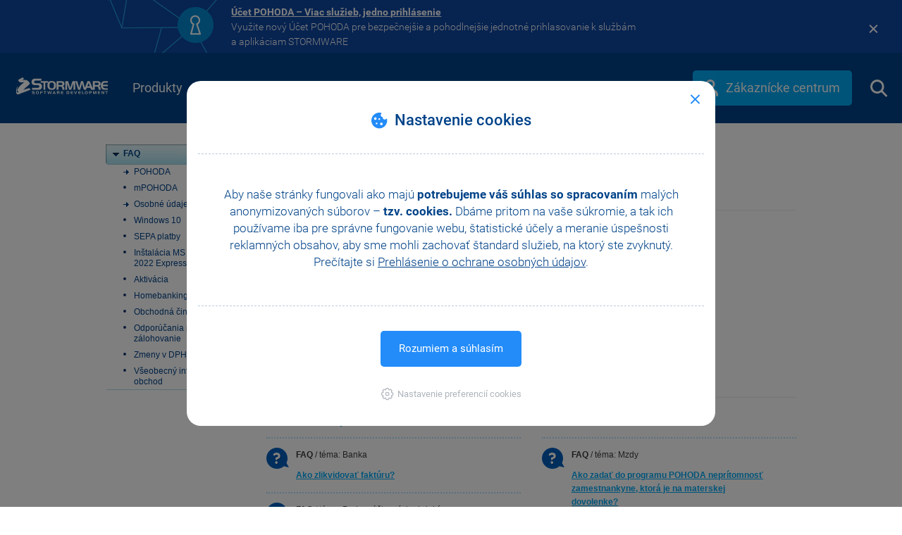

--- FILE ---
content_type: text/html; charset=utf-8
request_url: https://www.stormware.sk/podpora/faq/
body_size: 152338
content:


<!DOCTYPE html PUBLIC "-//W3C//DTD XHTML+RDFa 1.0//EN" "http://www.w3.org/MarkUp/DTD/xhtml-rdfa-1.dtd">
<html xmlns="http://www.w3.org/1999/xhtml">
<head id="ctl00_ctl00_Head1"><meta http-equiv="X-UA-Compatible" content="IE=Edge" /><meta name="viewport" content="width=device-width, initial-scale=1.0" /><meta name="google-site-verification" content="GTIfv8qVxnQXxHceVf1DOifC_XrEpAJ0J0dNKOpW8HA" /><meta charset="utf-8" />

    <meta name="fullcss" content="/style/RWDstw_SK.min.css?ver=6ff24a87-07b3-49b2-a702-61367028adc1" />
    <meta name="fulljs" content="/Scripts/STW.min.js?ver=516dc3e9-acf9-4dbf-bbff-2cc6ac5fd30c" />
    <meta name="inlinejsfunction" content="Inline" />

<meta http-equiv="Content-Security-Policy" content="default-src 'self' 'unsafe-inline'; object-src 'self' https://www.youtube.com/ https://www.google.com/; img-src 'self' https://www.gstatic.com/ https://ssl.gstatic.com/ https://ssl.google-analytics.com/ https://stats.g.doubleclick.net/ https://www.google-analytics.com/ https://www.google.com/ https://www.google.cz/ https://www.google.sk/ https://www.facebook.com/ https://maps.gstatic.com/ https://maps.googleapis.com/ https://googleads.g.doubleclick.net/ https://i.ytimg.com data:; child-src https://www.youtube.com https://www.google.com http://www.facebook.com/ https://www.youtube-nocookie.com https://www.instagram.com/; style-src 'self' 'unsafe-inline' https://fonts.googleapis.com/ https://tagmanager.google.com/; media-src 'self'; script-src 'self' 'unsafe-inline' 'unsafe-eval' data: https://www.youtube.com/ https://www.googletagmanager.com/ https://ssl.google-analytics.com/ https://www.google-analytics.com/ https://code.createjs.com/ https://connect.facebook.net/ https://www.googleadservices.com/ https://googleads.g.doubleclick.net/ https://s.ytimg.com/ https://tagmanager.google.com/ https://www.google.com/ https://maps.googleapis.com/ https://www.instagram.com/; font-src 'self' http://fonts.gstatic.com/ https://fonts.gstatic.com/ https://tagmanager.google.com/ data:; connect-src 'self' 'unsafe-inline' https://pagead2.googlesyndication.com https://*.google-analytics.com/ https://*.google.com/ https://*.googleapis.com/; frame-src https://www.youtube.com/ https://td.doubleclick.net/ https://*.google.com/ https://www.instagram.com/ https://www.googletagmanager.com/; frame-ancestors 'self' https://www.stormware.cz https://api.pohoda.cz https://api.pohoda.sk https://api.stormware.cz https://api.stormware.sk https://www.gdpr-pohoda.cz https://www.pohoda.sk https://www.pohoda.cz https://www.pohoda-zdarma.cz https://www.pohoda-zadarmo.sk https://www.pamica.cz https://www.mpohoda.sk https://www.mpohoda.cz https://www.mojepohoda.cz https://www.moja-pohoda.sk https://www.pohodovaskola.cz https://www.firmy.pohoda.sk https://www.firmy.pohoda.cz https://www.fakturacia-zadarmo.sk https://www.fakturace-zdarma.cz https://www.e-trzby-pohoda.cz https://www.pohodaplus.cz https://www.pohodaplus.sk https://uctovny-program.com https://www.pohodovaskola.sk https://www.pohodove-erp.cz https://www.pohodove-erp.sk https://www.portal.pohoda.cz https://www.stormware.sk https://www.tax.cz https://www.ucetni-program.com https://www.uctovny-program.com https://www.zakony.pohoda.cz https://zakony.pohoda.cz https://zcp.stormware.cz https://zcp.stormware.sk https://pohoda-zdarma.cz https://activation.stormware.sk https://app.mpohoda.cz https://app.mpohoda.sk https://e-trzby-pohoda.cz https://fakturace-zdarma.cz https://fakturacia-zadarmo.sk https://firmy.pohoda.cz https://firmy.pohoda.sk https://gdpr-pohoda.cz https://moja-pohoda.sk https://mojepohoda.cz https://mpohoda.cz https://mpohoda.sk https://pamica.cz https://pohoda-zadarmo.sk https://www.app.mpohoda.sk https://pohoda.cz https://pohoda.sk https://pohodaplus.cz https://pohodaplus.sk https://pohodovaskola.cz https://pohodovaskola.sk https://pohodove-erp.cz https://pohodove-erp.sk https://portal.pohoda.cz https://stormware.cz https://stormware.sk https://tax.cz https://ucetni-program.com https://activation.stormware.cz https://www.app.mpohoda.cz;">
<meta http-equiv="Cache-Control" content="private" />
        <title>
	FAQ
</title><style type='text/css' class='CriticalCSS'>html{-ms-text-size-adjust:100%;-webkit-text-size-adjust:100%}body{margin:0}nav{display:block}a{background-color:transparent}strong{font-weight:700}img{border:0}button,input{color:inherit;font:inherit;margin:0}button{overflow:visible}button{text-transform:none}button,html input[type=button]{-webkit-appearance:button}button::-moz-focus-inner,input::-moz-focus-inner{border:0;padding:0}input{line-height:normal}*{-webkit-box-sizing:border-box;-moz-box-sizing:border-box;box-sizing:border-box}:after,:before{-webkit-box-sizing:border-box;-moz-box-sizing:border-box;box-sizing:border-box}html{font-size:10px}body{font-size:14px;line-height:1.42857143;color:#333;background-color:#fff}button,input{font-family:inherit;font-size:inherit;line-height:inherit}a{color:#337ab7;text-decoration:none}img{vertical-align:middle}.sr-only{position:absolute;width:1px;height:1px;margin:-1px;padding:0;overflow:hidden;clip:rect(0,0,0,0);border:0}ul{margin-top:0;margin-bottom:10px}ul ul{margin-bottom:0}.container{margin-right:auto;margin-left:auto;padding-left:15px;padding-right:15px}@media (min-width:768px){.container{width:750px}}@media (min-width:992px){.container{width:970px}}@media (min-width:1200px){.container{width:1010px}}.container-fluid{margin-right:auto;margin-left:auto;padding-left:15px;padding-right:15px}.row{margin-left:-15px;margin-right:-15px}.collapse{display:none}.dropdown-menu{position:absolute;top:100%;left:0;z-index:1000;display:none;float:left;min-width:160px;padding:5px 0;margin:2px 0 0;list-style:none;font-size:14px;text-align:left;background-color:#fff;border:1px solid #ccc;border:1px solid rgba(0,0,0,.15);border-radius:4px;-webkit-box-shadow:0 6px 12px rgba(0,0,0,.175);box-shadow:0 6px 12px rgba(0,0,0,.175);-webkit-background-clip:padding-box;background-clip:padding-box}.dropdown-menu>li>a{display:block;padding:3px 20px;clear:both;font-weight:400;line-height:1.42857143;color:#333;white-space:nowrap}.nav{margin-bottom:0;padding-left:0;list-style:none}.nav>li{position:relative;display:block}.nav>li>a{position:relative;display:block;padding:10px 15px}.nav-justified{width:100%}.nav-justified>li{float:none}.nav-justified>li>a{text-align:center;margin-bottom:5px}@media (min-width:768px){.nav-justified>li{display:table-cell;width:1%}.nav-justified>li>a{margin-bottom:0}}.navbar{position:relative;min-height:50px;margin-bottom:20px;border:1px solid transparent}@media (min-width:768px){.navbar{border-radius:4px}}@media (min-width:768px){.navbar-header{float:left}}.navbar-collapse{overflow-x:visible;padding-right:15px;padding-left:15px;border-top:1px solid transparent;-webkit-box-shadow:inset 0 1px 0 rgba(255,255,255,.1);box-shadow:inset 0 1px 0 rgba(255,255,255,.1);-webkit-overflow-scrolling:touch}@media (min-width:768px){.navbar-collapse{width:auto;border-top:0;-webkit-box-shadow:none;box-shadow:none}.navbar-collapse.collapse{display:block!important;height:auto!important;padding-bottom:0;overflow:visible!important}}.container>.navbar-collapse,.container>.navbar-header{margin-right:-15px;margin-left:-15px}@media (min-width:768px){.container>.navbar-collapse,.container>.navbar-header{margin-right:0;margin-left:0}}.navbar-brand{float:left;padding:15px 15px;font-size:18px;line-height:20px;height:50px}@media (min-width:768px){.navbar>.container .navbar-brand{margin-left:-15px}}.navbar-toggle{position:relative;float:right;margin-right:15px;padding:9px 10px;margin-top:8px;margin-bottom:8px;background-color:transparent;background-image:none;border:1px solid transparent;border-radius:4px}.navbar-toggle .icon-bar{display:block;width:22px;height:2px;border-radius:1px}.navbar-toggle .icon-bar+.icon-bar{margin-top:4px}@media (min-width:768px){.navbar-toggle{display:none}}.navbar-nav{margin:7.5px -15px}.navbar-nav>li>a{padding-top:10px;padding-bottom:10px;line-height:20px}@media (min-width:768px){.navbar-nav{float:left;margin:0}.navbar-nav>li{float:left}.navbar-nav>li>a{padding-top:15px;padding-bottom:15px}}.navbar-nav>li>.dropdown-menu{margin-top:0;border-top-right-radius:0;border-top-left-radius:0}.navbar-inverse{background-color:#222;border-color:#080808}.navbar-inverse .navbar-brand{color:#9d9d9d}.navbar-inverse .navbar-nav>li>a{color:#9d9d9d}.navbar-inverse .navbar-toggle{border-color:#333}.navbar-inverse .navbar-toggle .icon-bar{background-color:#fff}.navbar-inverse .navbar-collapse{border-color:#101010}.clearfix:after,.clearfix:before,.container-fluid:after,.container-fluid:before,.container:after,.container:before,.nav:after,.nav:before,.navbar-collapse:after,.navbar-collapse:before,.navbar-header:after,.navbar-header:before,.navbar:after,.navbar:before,.row:after,.row:before{content:" ";display:table}.clearfix:after,.container-fluid:after,.container:after,.nav:after,.navbar-collapse:after,.navbar-header:after,.navbar:after,.row:after{clear:both}@-ms-viewport{width:device-width}html{height:100%}body{height:100%;padding:0;margin:0;font:normal 15px/1.4em Arial,Sans-Serif}form{min-height:100%;padding:0;margin:0}img{border:0}a{text-decoration:underline;color:#014188}#container{position:relative;min-height:100%}#top{position:absolute}.hideText{text-indent:100%;white-space:nowrap;overflow:hidden}.rwdPage a{color:#03a9f4;font-weight:700}.rwdPage .biggerLink{font-size:20px;text-decoration:underline}.rwdPage .variants .tblWrapper .e1 .checked a,.rwdPage .variants .tblWrapper .sql .checked a,.rwdPage .variants .tblWrapper .standard .checked a{display:none;color:#fff}@media (max-width:767px){.rwdPage .variants .tblWrapper .e1 .checked a,.rwdPage .variants .tblWrapper .sql .checked a,.rwdPage .variants .tblWrapper .standard .checked a{display:inline}}@media (max-width:480px){.rwdPage .variants .tblWrapper .e1 .checked a,.rwdPage .variants .tblWrapper .sql .checked a,.rwdPage .variants .tblWrapper .standard .checked a{font-size:15px}.rwdPage .variants .tblWrapper .e1 .checked a span,.rwdPage .variants .tblWrapper .sql .checked a span{display:none}}@media (min-width:768px){.rwdPage .variants .tblWrapper table .shortText{display:none}}.navbar,.navbar *{box-sizing:border-box}.navbar{margin-bottom:0;background:#05376c url(/image/page/responsive/ImgPozadiHlavicka.png) repeat-x left top;z-index:100;border:0;border-radius:0}.navbar .top_search{position:relative;margin-top:4px;margin-bottom:4px;min-height:41px}.navbar .top_search #language_choice{position:relative;float:right;margin-top:10px;margin-left:5px;display:block}.navbar .top_search #language_choice .cz,.navbar .top_search #language_choice .sk{display:block;position:relative;color:#fff;float:left;padding:3px 5px;line-height:15px;margin-right:10px}.navbar .top_search #language_choice>div{font-weight:700;color:#fff;margin-top:1px}.navbar .top_search #language_choice>a.cz{color:#fff}.navbar .top_search .searchButton{display:block;margin-top:10px;margin-bottom:10px;width:21px;height:21px;text-indent:100%;white-space:nowrap;overflow:hidden;background:url(/image/page/responsive/SpriteSVG_menu.svg?ver=151207) no-repeat -40px -2px}.navbar .top_search #showSearch{float:right;margin-right:5px;margin-left:5px;display:block}@media (min-width:992px){.navbar .top_search #showSearch{margin-right:20px}}.navbar .top_search .search{position:relative;float:right}.navbar .top_search .search a{color:#fff}.navbar .top_search .search .search_input{width:0;height:41px;margin-left:4px;margin-right:0}@media (min-width:768px) and (max-width:991px){.navbar .top_search .search .search_input{margin-right:42px!important}}.navbar .top_search .search .search_input input{border:0;color:#000;padding:0;float:left;width:100%;height:41px;line-height:21px}.navbar .top_search .search .search_input #hideSearch{position:absolute;top:14px;right:74px;display:none;width:12px;height:12px;background:url(/image/page/responsive/SpriteSVG_menu.svg?ver=151207) no-repeat -120px -6px}@media (min-width:768px) and (max-width:991px){.navbar .top_search .search .search_input #hideSearch{right:59px}}.navbar .top_search .search ::-ms-clear{display:none}.navbar .top_search .search .searchButton{display:none;position:absolute;right:20px}@media (min-width:768px) and (max-width:991px){.navbar .top_search .search .searchButton{right:5px}}.navbar .top_search .stw{margin-top:8px;float:left;color:#fff;display:block}.navbar .top_search .stw img{width:130px;height:24px}.navbar input::-webkit-input-placeholder{color:#03a9f4}.navbar input:-moz-placeholder{color:#03a9f4;opacity:1}.navbar input::-moz-placeholder{color:#03a9f4;opacity:1}.navbar input:-ms-input-placeholder{color:#03a9f4!important}#bottom_new .collapsed.showButton::after{position:absolute;content:"";right:31px;top:23px;background:url(/image/page/responsive/SpriteSVG_menu.svg?ver=151207) no-repeat -181px -4px;width:10px;height:16px}#bottom_new .showButton::after{right:25px;top:29px;width:16px;height:10px;background:url(/image/page/responsive/SpriteSVG_menu.svg?ver=151207) no-repeat -245px -7px}@media (max-width:768px){#bottom_new .showButton{display:block}}@media (min-width:768px){#bottom_new .showButton{display:none}}@media (min-width:768px) and (max-width:991px){.navigationMenu{padding:0}}.navigationMenu .navbar-header{background:#bccf01}.navigationMenu .navbar-header .navbar-toggle{border:0;margin-top:14px;margin-bottom:14px}.navigationMenu .navbar-header .navbar-toggle .icon-bar{background-color:#024289}.navigationMenu .navbar-header .navbar-brand{margin-left:0;width:80px;display:block;color:#fff;height:60px;padding:18px 30px 15px}.navigationMenu .navbar-header .navbar-brand #homepage_btn{width:20px;height:24px;background:url(/image/page/responsive/SpriteSVG_menu.svg?ver=151207) no-repeat 0 0}.navigationMenu .navbar-collapse{padding:0;max-height:none;border-top:none}.navigationMenu .navbar-collapse .nav{margin:0;float:none;width:100%;background:#d3e521}.navigationMenu .navbar-collapse .nav .smallRes{position:relative}.navigationMenu .navbar-collapse .nav .smallRes::after{display:block;position:absolute;top:22px;right:20px;width:10px;height:16px;content:"";background-image:url(/image/page/responsive/SpriteSVG_menu.svg?ver=151207);background-repeat:no-repeat;background-position:-180px -4px}@media (min-width:768px){.navigationMenu .navbar-collapse .nav .smallRes{display:none}}.navigationMenu .navbar-collapse .nav>li{position:inherit;font-size:18px;background:#bccf01;border-left:solid 1px #a5b703;float:none;vertical-align:middle}@media (max-width:767px){.navigationMenu .navbar-collapse .nav>li{background:#d3e521}.navigationMenu .navbar-collapse .nav>li a{border-bottom:solid 1px #bccf01}}.navigationMenu .navbar-collapse .nav>li>a{color:#024289;padding-top:20px;padding-bottom:20px;text-decoration:none;text-align:center;height:60px;margin:0}@media (max-width:767px){.navigationMenu .navbar-collapse .nav>li>a{text-align:left;font-weight:500}}@media (min-width:992px){.navigationMenu .navbar-collapse .nav>li.zc{width:2.3%}}.navigationMenu .navbar-collapse .nav>li.zc span{display:block;position:relative;top:50%;-webkit-transform:translateY(-50%);-ms-transform:translateY(-50%);transform:translateY(-50%)}@media (min-width:768px) and (max-width:991px){.navigationMenu .navbar-collapse .nav>li.eshop{width:3%}}@media (max-width:767px){.navigationMenu .navbar-collapse .nav>li[data-stw-targetmenu] a.bigRes{display:none}}.navigationMenu .navbar-collapse .nav .hoverMenu{position:absolute;left:0;width:100%;background:#e1f5fe;font-size:15px;-webkit-box-shadow:0 6px 6px 0 rgba(0,0,0,.41);-moz-box-shadow:0 6px 6px 0 rgba(0,0,0,.41);box-shadow:0 6px 6px 0 rgba(0,0,0,.41)}.navigationMenu .navbar-collapse .nav .hoverMenu a{text-decoration:none}.navigationMenu .navbar-collapse .nav .hoverMenu .container{padding-top:25px;padding-bottom:50px;color:#024289}.navigationMenu .navbar-collapse .nav .productsMenu .pohoda{display:block;position:relative;float:left;width:100px;background:url(/image/page/responsive/ImgSprite_MenuProdukty.png) no-repeat;height:100px}.navigationMenu .navbar-collapse .nav .productsMenu .pohoda_links{position:relative;float:left;margin-left:20px;margin-right:20px}.navigationMenu .navbar-collapse .nav .productsMenu .pohoda_links>div{font-weight:700;margin-bottom:10px;font-size:18px}.navigationMenu .navbar-collapse .nav .productsMenu .pohoda_links>div a strong{font-size:25px}.navigationMenu .navbar-collapse .nav .productsMenu .pohoda_links ul{position:relative;list-style-type:none;margin:0;padding:0;width:115px;float:left}.navigationMenu .navbar-collapse .nav .productsMenu .pohoda_links ul:last-of-type{clear:both;width:230px}.navigationMenu .navbar-collapse .nav .productsMenu .pohoda_links ul:last-of-type li{float:left;width:115px}@media (min-width:992px){.navigationMenu .navbar-collapse .nav .productsMenu .pohoda_links ul:last-of-type{width:240px}.navigationMenu .navbar-collapse .nav .productsMenu .pohoda_links ul:last-of-type li:last-of-type{width:125px}}@media (max-width:991px){.navigationMenu .navbar-collapse .nav .productsMenu .pohoda_links ul:last-of-type{width:125px!important}.navigationMenu .navbar-collapse .nav .productsMenu .pohoda_links ul:last-of-type li:last-of-type{width:125px}}.navigationMenu .navbar-collapse .nav .productsMenu .pohoda_links li{position:relative;padding:2px 0}.navigationMenu .navbar-collapse .nav .productsMenu .products_links{position:relative;float:left;padding-left:23px;border-left:dotted 2px #b3e5fc;margin:0}.navigationMenu .navbar-collapse .nav .productsMenu .products_links:nth-child(2){padding-right:10px}.navigationMenu .navbar-collapse .nav .productsMenu .products_links ul{position:relative;list-style-type:none;margin:0;padding:0 15px 0 0;width:155px;float:left}.navigationMenu .navbar-collapse .nav .productsMenu .products_links li{position:relative}.navigationMenu .navbar-collapse .nav .productsMenu .products_links li:nth-of-type(1){margin-bottom:42px}.navigationMenu .navbar-collapse .nav .productsMenu .products_links li>a{display:block;padding-left:45px;font-size:18px;font-weight:700;text-decoration:none;clear:both}.navigationMenu .navbar-collapse .nav .productsMenu .products_links li>a span{font-weight:400;font-size:15px;display:block}.navigationMenu .navbar-collapse .nav .productsMenu .products_links li>a::before{content:"";display:block;position:absolute;left:0;top:0;width:34px;height:43px;background:url(/image/page/responsive/ImgSprite_MenuProdukty.png) no-repeat}.navigationMenu .navbar-collapse .nav .productsMenu .products_links .bi:before{background-position:-380px 0}.navigationMenu .navbar-collapse .nav .productsMenu .products_links .mpohoda:before{background-position:-380px -48px}.navigationMenu .navbar-collapse .nav .keStazeniMenu a,.navigationMenu .navbar-collapse .nav .kontaktyMenu a,.navigationMenu .navbar-collapse .nav .podporaMenu a{font-weight:700;line-height:30px}.navigationMenu .navbar-collapse .nav .keStazeniMenu .secondaryLinks,.navigationMenu .navbar-collapse .nav .kontaktyMenu .secondaryLinks,.navigationMenu .navbar-collapse .nav .podporaMenu .secondaryLinks{display:block}.navigationMenu .navbar-collapse .nav .keStazeniMenu .linkCol,.navigationMenu .navbar-collapse .nav .kontaktyMenu .linkCol,.navigationMenu .navbar-collapse .nav .podporaMenu .linkCol{display:block;float:left;list-style:none;padding:0 100px 0 0}.navigationMenu .navbar-collapse .nav .keStazeniMenu .linkCol:nth-of-type(1),.navigationMenu .navbar-collapse .nav .kontaktyMenu .linkCol:nth-of-type(1),.navigationMenu .navbar-collapse .nav .podporaMenu .linkCol:nth-of-type(1){margin-left:15px}.navigationMenu .navbar-collapse .nav .keStazeniMenu .linkCol:nth-of-type(3),.navigationMenu .navbar-collapse .nav .kontaktyMenu .linkCol:nth-of-type(3),.navigationMenu .navbar-collapse .nav .podporaMenu .linkCol:nth-of-type(3){padding-right:0}.navigationMenu .navbar-collapse .nav .podporaMenu .linkCol:nth-of-type(3) .hoverMenuLink:nth-of-type(3) a::before{background-position:0 -280px}.navigationMenu .navbar-collapse .nav .keStazeniMenu .linkCol:nth-of-type(3) .hoverMenuLink:nth-of-type(2) a::before,.navigationMenu .navbar-collapse .nav .kontaktyMenu .linkCol:nth-of-type(3) .hoverMenuLink:nth-of-type(2) a::before,.navigationMenu .navbar-collapse .nav .podporaMenu .linkCol:nth-of-type(3) .hoverMenuLink:nth-of-type(2) a::before{background-position:0 -245px}.navigationMenu .navbar-collapse .nav .keStazeniMenu .linkCol:nth-of-type(3) .hoverMenuLink:nth-of-type(1) a::before,.navigationMenu .navbar-collapse .nav .kontaktyMenu .linkCol:nth-of-type(3) .hoverMenuLink:nth-of-type(1) a::before,.navigationMenu .navbar-collapse .nav .podporaMenu .linkCol:nth-of-type(3) .hoverMenuLink:nth-of-type(1) a::before{background-position:0 -210px}.navigationMenu .navbar-collapse .nav .podporaMenu .linkCol:nth-of-type(2) .hoverMenuLink:nth-of-type(3) a::before{background-position:0 -175px}.navigationMenu .navbar-collapse .nav .keStazeniMenu .linkCol:nth-of-type(2) .hoverMenuLink:nth-of-type(2) a::before,.navigationMenu .navbar-collapse .nav .kontaktyMenu .linkCol:nth-of-type(2) .hoverMenuLink:nth-of-type(2) a::before,.navigationMenu .navbar-collapse .nav .podporaMenu .linkCol:nth-of-type(2) .hoverMenuLink:nth-of-type(2) a::before{background-position:0 -140px}.navigationMenu .navbar-collapse .nav .keStazeniMenu .linkCol:nth-of-type(2) .hoverMenuLink:nth-of-type(1) a::before,.navigationMenu .navbar-collapse .nav .kontaktyMenu .linkCol:nth-of-type(2) .hoverMenuLink:nth-of-type(1) a::before,.navigationMenu .navbar-collapse .nav .podporaMenu .linkCol:nth-of-type(2) .hoverMenuLink:nth-of-type(1) a::before{background-position:0 -105px}.navigationMenu .navbar-collapse .nav .podporaMenu .linkCol:nth-of-type(1) .hoverMenuLink:nth-of-type(3) a::before{background-position:0 -70px}.navigationMenu .navbar-collapse .nav .keStazeniMenu .linkCol:nth-of-type(1) .hoverMenuLink:nth-of-type(2) a::before,.navigationMenu .navbar-collapse .nav .kontaktyMenu .linkCol:nth-of-type(1) .hoverMenuLink:nth-of-type(2) a::before,.navigationMenu .navbar-collapse .nav .podporaMenu .linkCol:nth-of-type(1) .hoverMenuLink:nth-of-type(2) a::before{background-position:0 -35px}.navigationMenu .navbar-collapse .nav .keStazeniMenu .linkCol:nth-of-type(1) .hoverMenuLink:nth-of-type(1) a::before,.navigationMenu .navbar-collapse .nav .kontaktyMenu .linkCol:nth-of-type(1) .hoverMenuLink:nth-of-type(1) a::before,.navigationMenu .navbar-collapse .nav .podporaMenu .linkCol:nth-of-type(1) .hoverMenuLink:nth-of-type(1) a::before{background-position:0 0}.navigationMenu .navbar-collapse .nav .keStazeniMenu .hoverMenuLink,.navigationMenu .navbar-collapse .nav .kontaktyMenu .hoverMenuLink,.navigationMenu .navbar-collapse .nav .podporaMenu .hoverMenuLink{padding:7px 0;position:relative}.navigationMenu .navbar-collapse .nav .keStazeniMenu .hoverMenuLink a,.navigationMenu .navbar-collapse .nav .kontaktyMenu .hoverMenuLink a,.navigationMenu .navbar-collapse .nav .podporaMenu .hoverMenuLink a{padding-left:45px}.navigationMenu .navbar-collapse .nav .keStazeniMenu .hoverMenuLink a::before,.navigationMenu .navbar-collapse .nav .kontaktyMenu .hoverMenuLink a::before,.navigationMenu .navbar-collapse .nav .podporaMenu .hoverMenuLink a::before{content:"";position:absolute;display:block;width:30px;height:30px;background:url(/image/page/responsive/SpriteSVG_podporaMenu.svg?ver=160315) no-repeat;top:7px}@media (max-width:767px){#container:not(.full-width) .navigationMenu .hoverMenu{display:none}}@media (max-width:991px){#container:not(.full-width) .navigationMenu .productsMenu .container{margin-bottom:-40px}}@media (min-width:992px){#container:not(.full-width) .navigationMenu .productsMenu .container .clearfix{display:none}}@media (max-width:991px){#container:not(.full-width) .navigationMenu .productsMenu .container .pohoda_links_wrapper{width:520px;margin:0 auto}#container:not(.full-width) .navigationMenu .productsMenu .container .pohoda_links_wrapper .pohoda_links{margin-left:40px}#container:not(.full-width) .navigationMenu .productsMenu .container .pohoda_links_wrapper .pohoda_links ul:last-of-type{clear:none;width:115px}#container:not(.full-width) .navigationMenu .productsMenu .container .pohoda_links_wrapper .pohoda_links ul:last-of-type li{float:none}}@media (max-width:991px){#container:not(.full-width) .navigationMenu .productsMenu .container .products_links{margin-top:40px;border-left:none;width:525px;margin-left:auto;margin-right:auto;float:none}#container:not(.full-width) .navigationMenu .productsMenu .container .products_links:nth-child(2){border-top:dotted 2px #b3e5fc;width:560px}}@media (min-width:992px) and (max-width:1199px){#container:not(.full-width) .navigationMenu .productsMenu .container .products_links ul{width:220px}}@media (max-width:991px){#container:not(.full-width) .navigationMenu .keStazeniMenu .col-sm-12 .linkCol,#container:not(.full-width) .navigationMenu .kontaktyMenu .col-sm-12 .linkCol,#container:not(.full-width) .navigationMenu .podporaMenu .col-sm-12 .linkCol{padding-right:15px}#container:not(.full-width) .navigationMenu .keStazeniMenu .col-sm-12 .linkCol:nth-of-type(1),#container:not(.full-width) .navigationMenu .kontaktyMenu .col-sm-12 .linkCol:nth-of-type(1),#container:not(.full-width) .navigationMenu .podporaMenu .col-sm-12 .linkCol:nth-of-type(1){margin-left:0}#container:not(.full-width) .navigationMenu .keStazeniMenu .col-sm-12 .linkCol:nth-of-type(3),#container:not(.full-width) .navigationMenu .kontaktyMenu .col-sm-12 .linkCol:nth-of-type(3),#container:not(.full-width) .navigationMenu .podporaMenu .col-sm-12 .linkCol:nth-of-type(3){padding-right:0}#container:not(.full-width) .navigationMenu .keStazeniMenu .col-sm-12 .linkCol .hoverMenuLink a,#container:not(.full-width) .navigationMenu .kontaktyMenu .col-sm-12 .linkCol .hoverMenuLink a,#container:not(.full-width) .navigationMenu .podporaMenu .col-sm-12 .linkCol .hoverMenuLink a{padding-left:38px}}#container:not(.full-width) .navigationMenu .keStazeniMenu .external-link:after,#container:not(.full-width) .navigationMenu .kontaktyMenu .external-link:after{content:"";background:url(/image/page/responsive/pohoda/kestazeni/SpriteSVG_menu_ke_stazeni.svg?ver=171101) -140px -35px;width:18px;height:16px;display:inline-block;margin-left:10px}#container:not(.full-width) .navigationMenu .keStazeniMenu .col-sm-12 .linkCol,#container:not(.full-width) .navigationMenu .kontaktyMenu .col-sm-12 .linkCol{padding-right:90px}#container:not(.full-width) .navigationMenu .keStazeniMenu .col-sm-12 .linkCol>li a:before,#container:not(.full-width) .navigationMenu .kontaktyMenu .col-sm-12 .linkCol>li a:before{background-image:url(/image/page/responsive/pohoda/kestazeni/SpriteSVG_menu_ke_stazeni.svg?ver=171101)}#container:not(.full-width) .navigationMenu .keStazeniMenu .col-sm-12 .linkCol:nth-of-type(1)>li:nth-of-type(1) a:before,#container:not(.full-width) .navigationMenu .kontaktyMenu .col-sm-12 .linkCol:nth-of-type(1)>li:nth-of-type(1) a:before{background-position:0 0}#container:not(.full-width) .navigationMenu .keStazeniMenu .col-sm-12 .linkCol:nth-of-type(1)>li:nth-of-type(2) a:before,#container:not(.full-width) .navigationMenu .kontaktyMenu .col-sm-12 .linkCol:nth-of-type(1)>li:nth-of-type(2) a:before{background-position:-70px 0}#container:not(.full-width) .navigationMenu .keStazeniMenu .col-sm-12 .linkCol:nth-of-type(2)>li:nth-of-type(1) a:before,#container:not(.full-width) .navigationMenu .kontaktyMenu .col-sm-12 .linkCol:nth-of-type(2)>li:nth-of-type(1) a:before{background-position:0 -35px}#container:not(.full-width) .navigationMenu .keStazeniMenu .col-sm-12 .linkCol:nth-of-type(2)>li:nth-of-type(2) a:before,#container:not(.full-width) .navigationMenu .kontaktyMenu .col-sm-12 .linkCol:nth-of-type(2)>li:nth-of-type(2) a:before{background-position:-70px -35px}#container:not(.full-width) .navigationMenu .keStazeniMenu .col-sm-12 .linkCol:nth-of-type(3)>li:nth-of-type(1) a span{display:inline-flex;line-height:20px}#container:not(.full-width) .navigationMenu .keStazeniMenu .col-sm-12 .linkCol:nth-of-type(3)>li:nth-of-type(1) a:before,#container:not(.full-width) .navigationMenu .kontaktyMenu .col-sm-12 .linkCol:nth-of-type(3)>li:nth-of-type(1) a:before{background-position:-140px 0}#container:not(.full-width) .navigationMenu .keStazeniMenu .col-sm-12 .linkCol:nth-of-type(3),#container:not(.full-width) .navigationMenu .kontaktyMenu .col-sm-12 .linkCol:nth-of-type(3){padding-right:0}#container:not(.full-width) .navigationMenu .keStazeniMenu .col-sm-12 .linkCol .hoverMenuLink a,#container:not(.full-width) .navigationMenu .kontaktyMenu .col-sm-12 .linkCol .hoverMenuLink a{padding-left:38px}#container:not(.full-width) .navigationMenu .kontaktyMenu .external-link:after{content:"";background:url(/image/page/responsive/kontakty/SpriteSVG_menu_kontakty.svg?ver=20190920) -140px -35px;width:18px;height:16px;display:inline-block;margin-left:10px}#container:not(.full-width) .navigationMenu .kontaktyMenu .col-sm-12 .linkCol{padding-right:90px}#container:not(.full-width) .navigationMenu .kontaktyMenu .col-sm-12 .linkCol>li a:before{background-image:url(/image/page/responsive/kontakty/SpriteSVG_menu_kontakty.svg?ver=20190920)}#container:not(.full-width) .navigationMenu .kontaktyMenu .col-sm-12 .linkCol:nth-of-type(1)>li:nth-of-type(1) a:before{background-position:0 0}#container:not(.full-width) .navigationMenu .kontaktyMenu .col-sm-12 .linkCol:nth-of-type(1)>li:nth-of-type(2) a:before{background-position:-70px 0}#container:not(.full-width) .navigationMenu .kontaktyMenu .col-sm-12 .linkCol:nth-of-type(2)>li:nth-of-type(1) a:before{background-position:0 -35px}#container:not(.full-width) .navigationMenu .kontaktyMenu .col-sm-12 .linkCol:nth-of-type(2)>li:nth-of-type(2) a:before{background-position:-70px -35px}#container:not(.full-width) .navigationMenu .kontaktyMenu .col-sm-12 .linkCol:nth-of-type(3)>li:nth-of-type(1) a:before{background-position:-140px 0}#container:not(.full-width) .navigationMenu .kontaktyMenu .col-sm-12 .linkCol:nth-of-type(3)>li:nth-of-type(2) a:before{background-position:-210px 0}#container:not(.full-width) .navigationMenu .kontaktyMenu .col-sm-12 .linkCol:nth-of-type(3){padding-right:0}#container:not(.full-width) .navigationMenu .kontaktyMenu .col-sm-12 .linkCol .hoverMenuLink a{padding-left:38px}@media (min-width:992px) and (max-width:1199px){.pohoda_links{border-right:dotted 2px #b3e5fc;padding-right:20px}.products_links{border-left:none!important}}@media (min-width:1200px){.products_links:nth-child(2){margin-right:10px!important}}a{outline:0!important}.showButton{display:inline-block;margin:0 auto;width:100%;height:60px;padding:21px 0 0 0;font-weight:300;font-size:20px;color:#024289;text-decoration:none!important;background:#b3e5fc;position:relative}.showButton:after{position:absolute;content:"";right:31px;top:23px;background:url(/image/page/responsive/ImgSipkaMenu_Doprava.png) no-repeat left top;width:10px;height:16px}.cookieBar{padding:5px 0;font-size:12px;line-height:20px;color:#404040;background-color:#e6e6e6}.cookieBar span{display:inline-block;margin-right:15px}.cookieBar a{color:#03a9f4}.cookieBar a.acceptCookie{text-decoration:none;padding:0 10px;background-color:#03a9f4;color:#fff;display:inline-block;margin-right:15px;border-radius:4px;font-weight:700;line-height:25px}</style>
    <noscript>
        <link href="/style/RWDstw_SK.min.css?ver=6ff24a87-07b3-49b2-a702-61367028adc1" type="text/css" rel="stylesheet" />
    </noscript>

    <link rel="shortcut icon" href="/image/favicon.ico" /><link href="/image/favicon.ico" rel="icon" type="image/ico" />
        <!-- Google Tag Manager -->
        <script>
            function getCookieValue(cookieName) {
                var cookieString = RegExp(cookieName + "=[^;]+").exec(document.cookie);
                return decodeURIComponent(!!cookieString ? cookieString.toString().replace(/^[^=]+./, "") : "");
            }
            function areStatisticsCookiesAllowed() {
                var value = getCookieValue("cookieAccepted");
                return value & 1;
            }
            function areMarketingCookiesAllowed() {
                var value = getCookieValue("cookieAccepted");
                return value & 2;
            }
            
            window.dataLayer = window.dataLayer || [];
            function gtag() { dataLayer.push(arguments); }
            
            var params = new Object();
            params.ad_personalization = 'denied';
            params.ad_user_data = 'denied';
            params.analytics_storage = 'denied';
            params.ad_storage = 'denied';
            
            if (areStatisticsCookiesAllowed()) {
                params.analytics_storage = 'granted';
            }
            
            if (areMarketingCookiesAllowed()) {
                params.ad_storage = 'granted';
                params.ad_user_data = 'granted';
            }
            
            gtag('consent', 'default', params);            
            
            (function (w, d, s, l, i) {
                w[l] = w[l] || []; w[l].push({
                    'gtm.start':
                        new Date().getTime(), event: 'gtm.js'
                }); var f = d.getElementsByTagName(s)[0],
                    j = d.createElement(s), dl = l != 'dataLayer' ? '&l=' + l : ''; j.async = true; j.src =
                        'https://www.googletagmanager.com/gtm.js?id=' + i + dl; f.parentNode.insertBefore(j, f);
            })(window, document, 'script', 'dataLayer', 'GTM-TZLVK2');
        </script>
        <!-- End Google Tag Manager -->
    




<script>
    function getCookieValue(cookieName) {
        var cookieString = RegExp(cookieName + "=[^;]+").exec(document.cookie);
        return decodeURIComponent(!!cookieString ? cookieString.toString().replace(/^[^=]+./, "") : "");
    }
</script>


    
    <script type="text/javascript">
        "use strict";window.onerror=function(n,t,i,r,u){var e="body=Message: "+n+"\nUrl: "+t+"\nLine: "+i+"\nColumn: "+r+"\nError: "+u+"\nwindow.location.href: "+window.location.href,f=new XMLHttpRequest;f.open("POST","/LogJavascriptErrors/JavascriptError.asmx/LogError",!0);f.setRequestHeader("Content-type","application/x-www-form-urlencoded; charset=UTF-8");f.send(e)};
    </script>



    <script type="text/javascript">
        //zpozdene nacitani fontu 
        (function(){"use strict";function c(n){t.push(n);1===t.length&&f()}function s(){for(;t.length;)t[0](),t.shift()}function n(n){this.a=i;this.b=void 0;this.f=[];var t=this;try{n(function(n){h(t,n)},function(n){r(t,n)})}catch(u){r(t,u)}}function l(t){return new n(function(n,i){i(t)})}function e(t){return new n(function(n){n(t)})}function h(n,t){var u,f;if(n.a===i){if(t===n)throw new TypeError("Promise settled with itself.");u=!1;try{if(f=t&&t.then,null!==t&&"object"==typeof t&&"function"==typeof f){f.call(t,function(t){u||h(n,t);u=!0},function(t){u||r(n,t);u=!0});return}}catch(e){u||r(n,e);return}n.a=0;n.b=t;o(n)}}function r(n,t){if(n.a===i){if(t===n)throw new TypeError("Promise settled with itself.");n.a=1;n.b=t;o(n)}}function o(n){c(function(){if(n.a!==i)for(;n.f.length;){var t=n.f.shift(),u=t[0],f=t[1],r=t[2],t=t[3];try{0===n.a?"function"==typeof u?r(u.call(void 0,n.b)):r(n.b):1===n.a&&("function"==typeof f?r(f.call(void 0,n.b)):t(n.b))}catch(e){t(e)}}})}function a(t){return new n(function(n,i){function o(i){return function(r){u[i]=r;f+=1;f===t.length&&n(u)}}var f=0,u=[],r;for(0===t.length&&n(u),r=0;r<t.length;r+=1)e(t[r]).c(o(r),i)})}function v(t){return new n(function(n,i){for(var r=0;r<t.length;r+=1)e(t[r]).c(n,i)})}var t=[],u,f,i;window.MutationObserver?(u=document.createElement("div"),new MutationObserver(s).observe(u,{attributes:!0}),f=function(){u.setAttribute("x",0)}):f=function(){setTimeout(s)};i=2;n.prototype.g=function(n){return this.c(void 0,n)};n.prototype.c=function(t,i){var r=this;return new n(function(n,u){r.f.push([t,i,n,u]);o(r)})};window.Promise||(window.Promise=n,window.Promise.resolve=e,window.Promise.reject=l,window.Promise.race=v,window.Promise.all=a,window.Promise.prototype.then=n.prototype.c,window.Promise.prototype["catch"]=n.prototype.g)})(),function(){"use strict";function e(n){document.body?n():document.addEventListener("DOMContentLoaded",n)}function t(n){this.a=document.createElement("div");this.a.setAttribute("aria-hidden","true");this.a.appendChild(document.createTextNode(n));this.b=document.createElement("span");this.c=document.createElement("span");this.h=document.createElement("span");this.g=document.createElement("span");this.f=-1;this.b.style.cssText="display:inline-block;position:absolute;height:100%;width:100%;overflow:scroll;font-size:16px;";this.c.style.cssText="display:inline-block;position:absolute;height:100%;width:100%;overflow:scroll;font-size:16px;";this.g.style.cssText="display:inline-block;position:absolute;height:100%;width:100%;overflow:scroll;font-size:16px;";this.h.style.cssText="display:inline-block;width:200%;height:200%;font-size:16px;";this.b.appendChild(this.h);this.c.appendChild(this.g);this.a.appendChild(this.b);this.a.appendChild(this.c)}function n(n,t,i){n.a.style.cssText="min-width:20px;min-height:20px;display:inline-block;overflow:hidden;position:absolute;width:auto;margin:0;padding:0;top:-999px;left:-999px;white-space:nowrap;font-size:100px;font-family:"+t+";"+i}function i(n){var t=n.a.offsetWidth,i=t+100;return n.g.style.width=i+"px",n.c.scrollLeft=i,n.b.scrollLeft=n.b.scrollWidth+100,n.f!==t?(n.f=t,!0):!1}function r(n,t){n.b.addEventListener("scroll",function(){i(n)&&null!==n.a.parentNode&&t(n.f)},!1);n.c.addEventListener("scroll",function(){i(n)&&null!==n.a.parentNode&&t(n.f)},!1);i(n)}function u(n,t){var i=t||{};this.family=n;this.style=i.style||"normal";this.variant=i.variant||"normal";this.weight=i.weight||"normal";this.stretch=i.stretch||"normal";this.featureSettings=i.featureSettings||"normal"}var f=null;u.prototype.a=function(i,u){var d=i||"BESbswy",g=u||3e3,l="font-style:"+this.style+";font-variant:"+this.variant+";font-weight:"+this.weight+";font-stretch:"+this.stretch+";font-feature-settings:"+this.featureSettings+";-moz-font-feature-settings:"+this.featureSettings+";-webkit-font-feature-settings:"+this.featureSettings+";",c=document.createElement("div"),a=new t(d),v=new t(d),y=new t(d),o=-1,s=-1,h=-1,w=-1,b=-1,k=-1,p=this;return new Promise(function(t,i){function d(){null!==c.parentNode&&c.parentNode.removeChild(c)}function u(){if((-1!==o&&-1!==s||-1!==o&&-1!==h||-1!==s&&-1!==h)&&(o===s||o===h||s===h)){if(null===f){var n=/AppleWebKit\/([0-9]+)(?:\.([0-9]+))/.exec(window.navigator.userAgent);f=!!n&&(536>parseInt(n[1],10)||536===parseInt(n[1],10)&&11>=parseInt(n[2],10))}f?o===w&&s===w&&h===w||o===b&&s===b&&h===b||o===k&&s===k&&h===k||(d(),t(p)):(d(),t(p))}}e(function(){function t(){if(Date.now()-f>=g)d(),i(p);else{var n=document.hidden;(!0===n||void 0===n)&&(o=a.a.offsetWidth,s=v.a.offsetWidth,h=y.a.offsetWidth,u());setTimeout(t,50)}}var f=Date.now();n(a,"sans-serif",l);n(v,"serif",l);n(y,"monospace",l);c.appendChild(a.a);c.appendChild(v.a);c.appendChild(y.a);document.body.appendChild(c);w=a.a.offsetWidth;b=v.a.offsetWidth;k=y.a.offsetWidth;t();r(a,function(n){o=n;u()});n(a,'"'+p.family+'",sans-serif',l);r(v,function(n){s=n;u()});n(v,'"'+p.family+'",serif',l);r(y,function(n){h=n;u()});n(y,'"'+p.family+'",monospace',l)})})};window.FontFaceObserver=u;window.FontFaceObserver.prototype.check=u.prototype.a}();"use strict";var roboto400=new FontFaceObserver("Roboto",{weight:400}),roboto100=new FontFaceObserver("Roboto",{weight:100}),roboto300=new FontFaceObserver("Roboto",{weight:300}),roboto500=new FontFaceObserver("Roboto",{weight:500}),roboto700=new FontFaceObserver("Roboto",{weight:700});Promise.all([roboto400.check(null,3e4),roboto100.check(null,3e4),roboto300.check(null,3e4),roboto500.check(null,3e4),roboto700.check(null,3e4)]).then(function(){document.documentElement.className+=" roboto-font-loaded";document.dispatchEvent(new CustomEvent("fonts-loaded"))},function(){document.documentElement.className+=" roboto-font-unavailable"});

        //Modernizr 
        /*! modernizr 3.3.1 (Custom Build) | MIT *
 * https://modernizr.com/download/?-localstorage-svg-touchevents !*/
!function(e,t,n){function o(e,t){return typeof e===t}function s(){var e,t,n,s,a,r,i;for(var d in l)if(l.hasOwnProperty(d)){if(e=[],t=l[d],t.name&&(e.push(t.name.toLowerCase()),t.options&&t.options.aliases&&t.options.aliases.length))for(n=0;n<t.options.aliases.length;n++)e.push(t.options.aliases[n].toLowerCase());for(s=o(t.fn,"function")?t.fn():t.fn,a=0;a<e.length;a++)r=e[a],i=r.split("."),1===i.length?Modernizr[i[0]]=s:(!Modernizr[i[0]]||Modernizr[i[0]]instanceof Boolean||(Modernizr[i[0]]=new Boolean(Modernizr[i[0]])),Modernizr[i[0]][i[1]]=s),f.push((s?"":"no-")+i.join("-"))}}function a(){return"function"!=typeof t.createElement?t.createElement(arguments[0]):p?t.createElementNS.call(t,"http://www.w3.org/2000/svg",arguments[0]):t.createElement.apply(t,arguments)}function r(){var e=t.body;return e||(e=a(p?"svg":"body"),e.fake=!0),e}function i(e,n,o,s){var i,l,d,f,c="modernizr",p=a("div"),h=r();if(parseInt(o,10))for(;o--;)d=a("div"),d.id=s?s[o]:c+(o+1),p.appendChild(d);return i=a("style"),i.type="text/css",i.id="s"+c,(h.fake?h:p).appendChild(i),h.appendChild(p),i.styleSheet?i.styleSheet.cssText=e:i.appendChild(t.createTextNode(e)),p.id=c,h.fake&&(h.style.background="",h.style.overflow="hidden",f=u.style.overflow,u.style.overflow="hidden",u.appendChild(h)),l=n(p,e),h.fake?(h.parentNode.removeChild(h),u.style.overflow=f,u.offsetHeight):p.parentNode.removeChild(p),!!l}var l=[],d={_version:"3.3.1",_config:{classPrefix:"",enableClasses:!0,enableJSClass:!0,usePrefixes:!0},_q:[],on:function(e,t){var n=this;setTimeout(function(){t(n[e])},0)},addTest:function(e,t,n){l.push({name:e,fn:t,options:n})},addAsyncTest:function(e){l.push({name:null,fn:e})}},Modernizr=function(){};Modernizr.prototype=d,Modernizr=new Modernizr,Modernizr.addTest("svg",!!t.createElementNS&&!!t.createElementNS("http://www.w3.org/2000/svg","svg").createSVGRect),Modernizr.addTest("localstorage",function(){var e="modernizr";try{return localStorage.setItem(e,e),localStorage.removeItem(e),!0}catch(t){return!1}});var f=[],c=d._config.usePrefixes?" -webkit- -moz- -o- -ms- ".split(" "):["",""];d._prefixes=c;var u=t.documentElement,p="svg"===u.nodeName.toLowerCase(),h=d.testStyles=i;Modernizr.addTest("touchevents",function(){var n;if("ontouchstart"in e||e.DocumentTouch&&t instanceof DocumentTouch)n=!0;else{var o=["@media (",c.join("touch-enabled),("),"heartz",")","{#modernizr{top:9px;position:absolute}}"].join("");h(o,function(e){n=9===e.offsetTop})}return n}),s(),delete d.addTest,delete d.addAsyncTest;for(var m=0;m<Modernizr._q.length;m++)Modernizr._q[m]();e.Modernizr=Modernizr}(window,document);

        //fallback na PNG s vyuzitim Modernizr 
        "use strict";if((!Modernizr.svg||navigator.userAgent.indexOf("Opera Mini")>-1)&&(window.addEventListener?window.addEventListener("load",function(){document.body.className+=" no-svg"},!1):window.attachEvent&&window.attachEvent("onload",function(){document.body.className+=" no-svg"})),!Modernizr.svg)var nosvg=!0;

        //Identifikace dotykovych zarizeni - neni stoprocentni! 
        if (Modernizr.touchevents)
            document.documentElement.className += " touch-device";

        //Inline skripty cekajici na nacteni JS knihoven 
        "use strict";function Inline(){function n(){var n=$(".nav .arrow");n.each(function(n,t){var i=$(t).parent().outerHeight()/2+"px";$(t).css({"border-top-width":i+"","border-bottom-width":i+""})})}JSready=!0;$(document).ready(function(){function s(){var t=n.css("max-width");return t==="none"&&(t=$(".navbar-inverse").width()-n.css("margin-right").replace("px","")-n.css("margin-left").replace("px","")),t}function a(){$("#blue-navbar-collapse").find(".hideSmall").removeClass("hideSmall");$("#blue-navbar-collapse").find(".smallRes").addClass("to-next-menu-level").removeClass("to-previous-menu-level");$("#blue-navbar-collapse").find(".has-dropdown-submenu .dropdown-menu").css("display","")}function l(){$(".navbar-toggle:visible").length?$("#blue-navbar-collapse .nav").height(f-$(".navbar-header").height()):$("#blue-navbar-collapse .nav").css("height","")}var i,u,h,c,r,f,e;try{$(".downloadPohodaStart").colorbox({inline:!0});window.location.search.indexOf("?download")>-1&&$.colorbox({inline:!0,href:"#inline_content"});$(".downloadPitnyRezimPohoda").colorbox({inline:!0,href:"#inline_content2",onClosed:function(){clearInterval(pitnyRezimIntervalId)}});$("#cboxOverlay").appendTo("form");$("#colorbox").appendTo("form");$(".videonavodyPlayer, #videonavodyPlayer1, #videonavodyPlayer2, #videonavodyPlayer3").colorbox({iframe:!0,width:"100%",height:"100%"});$('[rel^="lightbox"]').click(function(n){$(window).width()<=767&&(n.stopImmediatePropagation(),n.preventDefault())});$('[rel^="lightbox"]').lightbox()}catch(y){}var o=400,t=$(".top_search"),n=t.find(".search_input");$("#showSearch").click(function(){return t.addClass("search_visible"),n.animate({width:s()},o,function(){n.find('input[type="text"]').focus()}),!1});$("#hideSearch").click(function(){return n.animate({width:"0"},o,function(){t.removeClass("search_visible")}),!1});$(window).resize(function(){t.hasClass("search_visible")&&n.width(s())});jQuery.fn.extend({scrollToMe:function(){if($(window).scrollTop()>getHeightOfElementsInsideNavbar()){var n=jQuery(this).offset().top-60;jQuery("html,body").scrollTop(n)}}});mainnav=$("#mainNavbar");article=mainnav.next();i="data-stw-targetmenu";u=$("["+i+"]");mainnav.affix({offset:{top:getOffsetForAffix()}});mainnav.on("affixed.bs.affix",function(){$(document).height()-$(window).height()>=160&&($(this).addClass("navbar-fixed-top"),$(this).css("top",-getHeightOfElementsInsideNavbar()+"px"),article.css("margin-top",getMarginTopForArticle()+"px"))});mainnav.on("affixed-top.bs.affix",function(){$(this).removeClass("navbar-fixed-top");$(this).css("top","");article.css("margin-top","")});$(window).load(function(){triggerAffixEvents(getOffsetForAffix())});$(window).resize(function(){var n=getOffsetForAffix();mainnav.data("bs.affix").options.offset.top=n;triggerAffixEvents(n)});$(document).on("cookie-accepted fonts-loaded infobar-hidden",function(){mainnav.data("bs.affix").options.offset.top=getOffsetForAffix()});$(window).scroll(function(){mainnav.css("position")==="fixed"?mainnav.css({left:-$(this).scrollLeft()}):mainnav.css({left:""})});r=$(window).width();f=$(window).height();$("#blue-navbar-collapse").on("show.bs.collapse",function(){c=article.css("margin-top");!$(".full-width").length&&r<768&&(a(),h=$(window).scrollTop(),$("html").addClass("nav-cover"),l())});$("#blue-navbar-collapse").on("hide.bs.collapse",function(){!$(".full-width").length&&r<768&&($("html").removeClass("nav-cover"),$(window).scrollTop(h),article.css("margin-top",c))});u.mouseover(function(){if(!$(".navbar-toggle:visible").length){var n=$(this).children(".hoverMenu");if(n.is(".in"))return;if(!n.is(".collapse"))return;TurnOffMenu(".hoverMenu");CancelArticleIndentation(article);ShowMenu($(this).attr(i))}});u.mouseout(function(){var n=$(this).children(".hoverMenu");n.is(".in")||HideMenu($(this).attr(i))});$(".has-dropdown-submenu .smallRes").click(function(){return $(this).next("ul").toggle(),!1});$(".smallRes").click(function(){$(this).hasClass("to-next-menu-level")?$(this).parent().parent().siblings(".to-previous-menu-level").addClass("hideSmall"):$(this).hasClass("to-previous-menu-level")&&$(this).parent().parent().siblings(".to-previous-menu-level").removeClass("hideSmall");$(this).parent().siblings().toggleClass("hideSmall");$(this).toggleClass("to-previous-menu-level");$(this).toggleClass("to-next-menu-level")});$(window).resize(function(){r=$(window).width();f=$(window).height();var n=$(".hoverMenu:visible");n.length>0?IndentArticle(article,n):CancelArticleIndentation(article);l()});$("#menu").length&&$("#container2").css("min-height",$("#menu").innerHeight()+"px");$('a[href*="#"][data-scroll!="none"]').click(function(){if(location.pathname.replace(/^\//,"")===this.pathname.replace(/^\//,"")&&location.hostname===this.hostname)var n=ScrollToTarget(this.hash,!0)});window.location.hash!==""&&function(){var n=function n(){mainnav.hasClass("navbar-fixed-top")||e===0?ScrollToTarget(decodeURI(window.location.hash),!1):(e--,setTimeout(n,50))};e=20;n()}();nosvg===!0&&$("img").each(function(){if($(this).attr("src").match(/svg$/i)){var n=$(this).attr("src").replace(/svg$/i,"png");$(this).attr("src",n)}})});$(document).on("ready tooltips-loaded",function(){$(document).click(function(){$(".tooltip-mark.displayed").removeClass("displayed")});$(".rwdPage .tooltip").click(function(n){n.stopPropagation()});$(".rwdPage .tooltip").hover(function(){$(this).prev().addClass("before-displayed")},function(){$(this).prev().removeClass("before-displayed")});$(".tooltip-wrapper.clickable, .tooltip-wrapper-2.clickable").click(function(n){$(".tooltip-mark.displayed").not($(this).children(".tooltip-mark")).removeClass("displayed");$(this).children(".tooltip-mark").toggleClass("displayed");n.stopPropagation();n.preventDefault()});$(".tooltip-wrapper:not(.clickable) .tooltip-mark, .tooltip-wrapper-2:not(.clickable) .tooltip-mark").click(function(n){$(".tooltip-mark.displayed").not($(this)).removeClass("displayed");$(this).toggleClass("displayed");n.stopPropagation();n.preventDefault()});$(".tooltip-wrapper:not(.clickable).tooltip-mark, .tooltip-wrapper-2:not(.clickable).tooltip-mark").click(function(n){$(".tooltip-mark.displayed").not($(this)).removeClass("displayed");$(this).toggleClass("displayed");n.stopPropagation();n.preventDefault()});$(".mBlog .tooltip-wrapper").each(function(){var n=parseInt($(this).width()),t="calc(50% - "+n/2+"px)",i="calc(-50% + "+n/2+"px)",r;$(this).css({"padding-right":t,"padding-left":t,"margin-right":i,"margin-left":i});r=$(this).find(".tooltip");r.css("left",$(this).parent().offset().left-$(this).offset().left)});$(window).resize(function(){$(".mBlog .tooltip-wrapper").each(function(){var n=$(this).find(".tooltip");n.css("left",$(this).parent().offset().left-$(this).offset().left)})});$(".mBlog .tooltip-wrapper.clickable, .mBlog .tooltip-wrapper-2.clickable").hover(function(){var n=$(this).find(".tooltip");n.css("left",$(this).parent().offset().left-$(this).offset().left)});$(".mBlog .tooltip-wrapper.clickable, .mBlog .tooltip-wrapper-2.clickable").click(function(){var n=$(this).find(".tooltip");n.css("left",$(this).parent().offset().left-$(this).offset().left)})});$(window).resize(function(){var n=$.colorbox.element().get(0);n!=null&&n!=undefined&&n.toString().indexOf("FlashView.aspx?swfFile")!==-1&&$.colorbox.resize({width:"100%",height:"100%"})});$(document).ready(function(){n()});$(document).on("ready fonts-loaded",function(){n()});$(window).resize(function(){n()});$("li.active").on("click",n())}var pitnyRezimIntervalId=0,JSready=!1,mainnav,article;

        //Enhance
        /*! EnhanceJS: a progressive enhancement boilerplate. Copyright 2014 @scottjehl, Filament Group, Inc. Licensed MIT */
(function(n,t){"use strict";function s(t,i){var u=n.document.getElementsByTagName("script")[0],r=n.document.createElement("script");return r.src=t,r.async=!0,u.parentNode.insertBefore(r,u),i&&typeof i=="function"&&(r.onload=i),r}function l(t,i,r){function o(){for(var e,s,i,h,n=0;n<f.length;n++)f[n].href&&f[n].href.indexOf(t)>-1&&(h=!0);if(h){for(u.media=r||"all",e=document.getElementsByClassName("CriticalCSS"),n=0,s=e.length;n<s;n++)i=e[n],i.nodeName=="STYLE"&&i.parentNode.removeChild(i);for(e=document.getElementsByClassName("PageSpecificCriticalCss"),n=0,s=e.length;n<s;n++)i=e[n],i.nodeName=="STYLE"&&i.parentNode.removeChild(i)}else v(o)}var u=n.document.createElement("link"),e=i||n.document.getElementsByTagName("script")[0],f=n.document.styleSheets;return u.rel="stylesheet",u.href=t,u.media="only x",e.parentNode.insertBefore(u,e),o(),u}function u(t){for(var r=n.document.getElementsByTagName("meta"),u,i=0;i<r.length;i++)if(r[i].name&&r[i].name===t){u=r[i];break}return u}function h(i,r,u){var e,s,o,f;if(r===t)return(s="; "+n.document.cookie,o=s.split("; "+i+"="),o.length==2)?o.pop().split(";").shift():null;r===!1&&(u=-1);u?(f=new Date,f.setTime(f.getTime()+u*864e5),e="; expires="+f.toGMTString()):e="";n.document.cookie=i+"="+r+e+"; path=/"}function p(n){return document.querySelector('link[href="'+n+'"]')===null?!1:!0}var v=n.setTimeout,i={},r=n.document,y=r.documentElement,w=r.head||r.getElementsByTagName("head")[0],o="fullcss",f,e,c,a;(i.loadJS=s,i.loadCSS=l,i.getMeta=u,i.cookie=h,f=u(o),!f||h(o)&&p(f.content)||(l(f.content),h(o,"true",7)),"querySelector"in r)&&(y.className+=" enhanced",e=u("fulljs"),c=u("inlinejsfunction"),e&&(c?(a=n[c.content],s(e.content,a)):s(e.content)),n.enhance=i)})(this);
    
        //Stw funkce 
        "use strict";function getHeightOfElementsInsideNavbar(){return mainnav.height()-mainnav.find(".navbar-header").height()}function getHeightOfElementsOutsideNavbar(){var n=0;return $(".cookieBar").css("display")==="block"&&(n+=$(".cookieBar").outerHeight(!0)),$(".infoBar").css("display")==="block"&&(n+=$(".infoBar").outerHeight(!0)),n}function getOffsetForAffix(){return getHeightOfElementsInsideNavbar()+getHeightOfElementsOutsideNavbar()}function getMarginTopForArticle(){return mainnav.outerHeight(!0)}function triggerAffixEvents(n){$(window).scrollTop()>n?mainnav.trigger("affixed.bs.affix"):mainnav.trigger("affixed-top.bs.affix")}function ScrollToTarget(n,t,i,r){var e,u,f;return(i=i||0,r=r||!1,e=r?"":"#open-panel, .hoverMenu, [id^='price-list'], .bottomLinks .collapse, #inline_content, .tab-pane, .dontscroll",u=$(n).not(e),u.length)?(f=u.offset().top-110+i,t===!0?$("html, body").animate({scrollTop:f},500):$("html, body").scrollTop(f),!0):!1}function SetActiveMenuItem(n){n.each(function(){location.pathname.replace(/^\//,"")===this.pathname.replace(/^\//,"")&&location.hostname===this.hostname&&$(this).parent().addClass("active")})}function SetActiveHoverMenu(n,t,i){n.length>0&&(TurnOnMenu(n.attr(t)),IndentArticle(i,$(n.attr(t))))}function TurnOnMenu(n){ShowMenu(n);$(n).addClass("in")}function TurnOffMenu(n){HideMenu(n);$(n).removeClass("in")}function ShowMenu(n){$(n).hasClass("collapse")&&($(n).removeClass("collapse"),$(n).css("height",""))}function HideMenu(n){$(n).addClass("collapse")}function IndentArticle(n,t){var i=t.outerHeight(!1)+"px",r=n.css("padding-top");r!==i&&n.css("padding-top",i)}function CancelArticleIndentation(n){n.css("padding-top","")}

        //Stažení Pohody Start bez registrace
        "use strict";function phStartDnld(){JSready===!0?$("#ph-start-dnld").click(function(){$("#__EVENTTARGET").val("DOWNLOAD_POHODA_START");$(this).closest("form").submit();setTimeout(function(){$("#__EVENTTARGET").val("")},1e3)}):setTimeout(phStartDnld,50)}phStartDnld();

        //Stejná výška potomků dle nejvyššího
        "use strict";function setEqualHeight(){JSready===!0?$(".same-height-group").each(function(){$maxHeight=0;$(this).find(".same-height").each(function(){$(this).css("height","auto");$(this).outerHeight()>$maxHeight&&($maxHeight=$(this).outerHeight())});$(this).find(".same-height").each(function(){$(this).css("height",""+$maxHeight+"px")})}):setTimeout(setEqualHeight,50)}window.onload=setEqualHeight;window.onresize=setEqualHeight;"use strict";function isMobileDevice(){return window.matchMedia("(max-width: 991px)").matches?!0:!1}function affixControl(){isMobileDevice()?($(".navigation").parent().height("auto"),$(".navigation").removeClass("affix")):($(".navigation").parent().height($(".content").height()),$(window).scrollTop()>=$(".intro .header").offset().top+$(".intro .header").height()-parseInt($(".intro .header").css("padding-bottom"),10)?($(".newsContact").parent().position().top-$(window).scrollTop()-($(".horizontal-break").height()+$(".horizontal-break").position().top+2)<$(".navigation").height()-70?($(".navigation").removeClass("affix"),$(".navigation").addClass("affix-bottom")):($(".navigation").addClass("affix"),$(".navigation").removeClass("affix-top affix-bottom"),$(".rwdNovinkyPage .main").css("padding-top","27px")),$(".horizontal-break").each(function(){$(this).addClass("affix");$(this).removeClass("affix-top affix-bottom")})):($(".navigation, .horizontal-break").each(function(){$(this).addClass("affix-top");$(this).removeClass("affix")}),$(".rwdNovinkyPage .main").css("padding-top","24px")))}function novinky(){JSready===!0?$(function(){$(".rwdNovinkyPage").length&&(affixControl(),$("body").attr("data-spy","scroll"),$("body").attr("data-target",".navigation"),$("body").scrollspy({offset:200}),$(".content>div").addClass("dontscroll"),$(window).scroll(function(){affixControl()}),$(window).resize(function(){affixControl()}),$(".navigation li a").click(function(n){n.preventDefault();$("html, body").animate({scrollTop:parseInt($($(this).attr("href")).offset().top)-(isMobileDevice()?70:190)},500)}),$("[href='#top']").click(function(){setTimeout(function(){window.location.hash=""},200)}))}):setTimeout(novinky,50)}novinky();

        //Podpora placeholderu v inputech pro starší prohlížeče
        "use strict";function placeholder(){JSready===!0?function(n){function i(){var n=document.createElement("input");return"placeholder"in n}if(n.fn.fixPlaceholders=function(){},!i()){var t="input[placeholder], textarea[placeholder]";n.fn.fixPlaceholders={setOriginalType:function(){this.tagName=="INPUT"&&(this.originalType=this.type||"text")},onFocus:function(){console.log(this.originalType);this.originalType&&(this.type=this.originalType);this.value==n(this).attr("placeholder")&&this.tagName=="INPUT"&&(this.value="");n(this).removeClass("empty")},onBlur:function(){this.value==""?(this.tagName=="INPUT"&&(this.type="text"),this.value=n(this).addClass("empty").attr("placeholder")):n(this).removeClass("empty")}};n(document).on("focus",t,n.fn.fixPlaceholders.onFocus).on("blur",t,n.fn.fixPlaceholders.onBlur);n("input[placeholder]").each(function(){n.fn.fixPlaceholders.setOriginalType.apply(this);n.fn.fixPlaceholders.onBlur.apply(this)})}}(jQuery):setTimeout(placeholder,50)}placeholder();

        //Rozliseni a ulozeni prohlizece do body
        "use strict";function detectAndSetBrowser(){JSready===!0?((!!window.opr&&!!opr.addons||!!window.opera||navigator.userAgent.indexOf(" OPR/")>=0)&&$("body").addClass("opera"),typeof InstallTrigger!="undefined"&&$("body").addClass("firefox"),(/constructor/i.test(window.HTMLElement)||function(n){return n.toString()==="[object SafariRemoteNotification]"}(!window.safari||typeof safari!="undefined"&&safari.pushNotification))&&$("body").addClass("safari"),!0&&!document.documentMode||$("body").addClass("ie"),!1||!!document.documentMode||!window.StyleMedia||$("body").addClass("edge"),!window.chrome||!window.chrome.webstore&&!window.chrome.runtime||$("body").addClass("chrome")):setTimeout(detectAndSetBrowser,50)}detectAndSetBrowser();
    </script>



    </head>

<body>
    


    <!-- Google Tag Manager (noscript) -->
    <noscript>
        <iframe src="https://www.googletagmanager.com/ns.html?id=GTM-TZLVK2"
            height="0" width="0" style="display: none; visibility: hidden"></iframe>
    </noscript>
    <!-- End Google Tag Manager (noscript) -->
    

    
    <!-- Google Analytics -->
    
        <script type="text/javascript">
            var _gaq = _gaq || [];
            _gaq.push(['_setAccount', 'UA-1595824-3']);
            _gaq.push(['_trackPageview']);

            (function () {
                var ga = document.createElement('script'); ga.type = 'text/javascript'; ga.async = true;
                ga.src = ('https:' == document.location.protocol ? 'https://ssl' : 'http://www') + '.google-analytics.com/ga.js';
                var s = document.getElementsByTagName('script')[0]; s.parentNode.insertBefore(ga, s);
            })();

            // asynchronni GA nepodporuje pageTracker, ale _gaq.push
            function _pageTracker(type) {
                this.type = type;
                this._link = function (a) {
                    _gaq.push(['_link', a]);
                }
                this._trackEvent = function (a, b, c) {
                    _gaq.push(['_trackEvent', a, b, c]);
                };
                this._trackPageview = function (a) {
                    _gaq.push(['_trackPageview', a]);
                };
            }
            var pageTracker = new _pageTracker();
        </script>
        <script type="text/javascript" src="/Scripts/ga_advanced_tracking.min.js">
        </script>

    

    

    <div id="container" class="min-width">
        
        <div id="top"></div>

        <form name="aspnetForm" method="post" action="./Default.aspx" onsubmit="javascript:return WebForm_OnSubmit();" id="aspnetForm">
<div>
<input type="hidden" name="__EVENTTARGET" id="__EVENTTARGET" value="" />
<input type="hidden" name="__EVENTARGUMENT" id="__EVENTARGUMENT" value="" />
<input type="hidden" name="__VIEWSTATE" id="__VIEWSTATE" value="nUNIJsaIDJpmfaReWqppV89j/ubjM7fWaopfyID371mS8ACfCpVE0jAUleKh5f3btM+v38R3ntE9IU/9B0/n1657de4w4fQZoi7QUQtMVCXP8d847qazCHUI/3q5/UPAMpHoScqfLi3GvP/[base64]/gbqJTSg+wmv7qL0u4FVx2Me38EWiNxJTjticrziEt2GVEqRR3/J669L8xoy+h0Yp+QBIHsXBay6tEPvycBNviZlKLej4KLaL3MjlrzjSSEnQ0ANpNeUa9a7amPLrLvrFxpBV2mm3YdzTsK/eoDNDFhjInRQ8teZ7zeQyWJr6it+PQoTp62p5uOPOiAS6xo4pVSZkZcjajtQF5Ux323JGODUh/gs5YrW05Zrmk976tgNFdMVAhnlDZZpOp4prGTdSn6NJm6luLSQ2PSwMtm9t7oyg8P+Ykakb6TJy8rrIdhTnPjdsI5vH3rKXP7UYhbaQkEGL6ix+tQOb9r4y/ljFKlwt5zSMrBP9F2pcT0mkpcjqbVpIiTE5w/59WW5Q0C9n2Q8YvSlLOIkyq6RJZek22bt0tmb+2LqTwCGfQAQsoMZao7yOu6CtDIxCbpuKkDds6KYclQoHwFWb3HH9lny8pPoLUNXKjaOiAXBBvNk2nKKu9jGooI/Ro5ATKZ1QNe+/eXX3BOXrBeILOe2xJHUTOivFxpETSN+SX+U2EKgzBfILB9uMFJbyEhueeH3hdQJfVCilfiiPsKty5P78DyBQs5XMENLsft8Pn58zPieR7CWdyZlM/qcjqI0KNHWQO328IndbQoAJTtG4Q7QoFIhHGV8AdOvVukxqV9jN+1RIknAxSjadZxc7LU1lLE4rTtjLEQL0ezwAeMZr1466esyalzQYLWYjojv4ahqXZHMLaOv+vc4yKZfW1knr+eragosdO80YNESgeRFWH3VSI9bBJ1WB7dvkBbGgvruRmnPTwaAEO7IImj/0m8ZSPyZK3bXlNEgG8pctwpiy7hAwiHeEunoG44NpDq6Pvah+9F0gyNz53HHs0CI9TkknwiEokh6ESyygpz1IHRyMn2oqhJ4GE1oOzj32bjheOEt9ofPFTxji9rwgGajBuWkuK2yt8tHzOz1CL0zvwQqhI1d1VxrVt4nH/VrCup+/lrsf7OD6KkktXdcjA5K3jJpKgA1VJBTNslAtnJ/Gv50GEfgp+W8hU1W5RRA5dCjoqZWH/Lta6MQjex3KH352BSIXkzcPV2Xs/1mo1vRiYvoVx4Vnb/8Hd/+KWh/Jj3u8wObYCufy6EkMOMYex1PxbuYpJbnPAZmQT3DOZq9PrMwi4p/FuUysQto64w7Z/oIrgRySzprQQdKfJieOcNx/b5pG9n7GCrLhOp2lnXD8nfUnUjgTErxTr08c1rDxqA5jCFGHAXBiDfNmqv7cQW+yaC0Keo76jTuixeg+1/Hj2NDqwD7SmaOZH+HAa96iuHTW4gCdtCAQdYPwTvrK1hl2v+xjUm1R/XHQyCntlcLr4ekzhtFo7mu8eIqoWBJCslDZG6KqWaFC4nNmYn0oib/D0TymivszmwbHLUAEb/4lsCH5D0n+w/QfFnoxFYS+09HQi1Jdn6JDHNnGCDnVPk3L5E7Zt01GvaephIVKVGFkdGjPeAsrsrERQHNjSdZv4DMx4327vkVNBa16sTJL71BHgq7qH9hubywABISSU3uBSYT0bBJmf0QH7z5RVULEtngzzJbbpOzN6w9QOPtlK0vG/s/wscCXY18VS5N5gsV2MZzfmTkf2penx1b/0OtxzH8TBf5Cjyy01Hhf/[base64]/9LPy9Ba48sNmBsc19Bj66S/AilL0jIqj1HmMSB8yePU6cLqH8KoXZwmoJaq0Jn5e5UALpbgqXRXQCi0XUVujjCKyuj6z+jFQ1/UNsHqjxnBenQ29wD9dVfhLccv/IS2tGRe6j+0v0nRW0uvZDmaKrwVB2eDPO22kt0PeAPUJoJBOHllRc74PA3CXHDMV8kIXcOZQzoJ4VD/fc6mY1p4iM+7hz2C84+tlx1rEl+BuQL2lWR9/7UI9yOnEO0hopRHLibwTzUoMBu740Lqqh3gTmfDjHM1ZfOWd1c6MxYnqiPWAC0/ESDD6F0VEp7pmBl+6/JPnCAW1uLlu4fwoSI5kZtSs23oB2iKsoDM/RZYxAiHuhwYnBod/iWxEuUtBsZn6LuB3OTF8X8FdxQewKql7jZ4NX++Byi96YAezwsk32M74KQ74zxtphHqiW/GUx8qJggo5T+OIjd3s7u9i9e4nxNhUggrmaCFK3als82SDcAbn9GTHSxSDhLNBdSVVlBLdRyAaI5+0YVP+IbDth1BajRJhaSm+dB+bTQII4/B1r4b3xoucR8GI3kwG/bvtd8F72fddbYRdyqAyJGGcgWKHGyY8OLy28Y2dieM5KSJejFRv8ZMi+D3ngrskfIa/9BnBhqKyCf5Re07z3eRTH6yRBVOYhu26jOBqJOiSuOqG78sDzU+ZlTVCQve0eRJe0IvPCzG+8hMp1aqRYuVkvayOIxgFEOItUQi6I2D74KQ9xVMH68Po3hrOdEshe7sXHgcd1eQrwhS64WOoq4iflhquGfVwbT9ts5DtpEHClG0L2DX/Z+Dg1seCpTSQo6rTIv6dPOanBvqWrhVwMG7Em99syiaE7Xld3erJN+gok4Ludf59j2IQwxLC6gCmYqUOYitrU8HDx4a82CyzGQ29D5ui9yTlwBKoX68GZ17Yix+ly2k9qKOEh8lhu+BwWhZ2KGq/u0Q2xSHplz69R00K5sn1J+XEnSK0XqetuhadbNa5l5O/w/7wgMEAUOnKpoAFN5bLeBFXqstDCl67EgZ+Emfyq/eClWPOZGjqIIabP6cI3wkukQOZv7BHDzS28lGWU6Z/0ZAEoLYVt+gJlgKrGbw2oKKEOk0TDaESKPyuScCjWlq8O0fV3KWmQIvpcsBeT/ar8lFTfboZosLDw1Xa81z+l3HpNUz7aHoyBHIN/[base64]/ueenleCOzr+BEJAlaExBo/xQIAHSWxeHTBLTqH+7oFYNohWhfSD2kFy/rInUNNGTZhwWOON84Jz9XyBLeIDoxWpjmpXEYXO5qcw9wfunRpgfE5PhGDfEZxO6FXhMUe2oqJlSDpeXn6gr7IEKGAtueVHToufDVy2VsDykJK8hY/l8Nvfsp3XRFf8hxB/xf2gbTuml7pthbiuuB7VVUkrJLiXdIdSk62t4hioq5j6uZwl6W4Yh0PYK108NY/l9t+KYjinqM1dlG7KML8vetkGqGd437msE01+frrGrzvsYdXK5AjrzXG/uh6PvZH6gsszfDsKhOmXDj3oa6fa3zrv6wrS2SM4LypkRmBWL9BYZXabXqPbQsEixa6yqGiX+TIS1LUcTzjVa3901OxDBblGwl6UbjthnNlMYrFgld31qz41F/B/os6T6gfM6PXlZ30R+WN9Wf9R7kGSWNgblyo3RrhHZnW2PphzJ+rc0wYt7Rmm7frsyQ81VCHTZERTmGtmAE0iGB4nSYPFeQkRfkEF9kszgy8IuyTwYSRnSR9RnGAefyy8cehPdofgDDVws5+7QK5eaN+gzv3ZnQaBl9VWc/BI1LBAQ9SOYE5xTxn4iotcWMEkYTEZkBspW3Uii+kkUxns6iwl3Ny170ycO+XRcAGH02pZCKzOESgHowpfGVyrofdk4ODk6h0l7jQ+9DGU94g6p7VfrA1/JUog62nLpvMReHHIXPoJ6gnx90ZQoXqiz8MGXhCrDPVVx6uh9SovlGGgmOt/K4U7a/JmwwCdh9MCx32xFKIxDwdPQLF9K/mW2/A5pmB+WeoErkiI8FHf4ci4RdrfhXlDX2Gl0PFMvSSJF3PAe3K5eJhvF3tTtlgGz9pGPrr0quiF1xonqWYMl4GVEV5/cfQuVNAGapbG7zhpQLMlCWPWjy/[base64]/kom9KMGr4HKV+gfTo6zw/Yc7ZTS8xMlQdB9CTG9UjDA07vEpri8YMfVGFAVo3E4fKaSlfnUuCYy1G/[base64]/HVa6HtcW45huB4XxgD2nd8veoYHXnHbumUUma7iy8d0HR1Q3lzinqkGpFILl5SQq8UUaKe2ApxkSEA84TLrN7TdBrdFTPXU0BDU5HopzYD7uL9oQru05ZwM2dFA4HjJzIp6q3Myw2WaRO/e4KZhocnGMtRQ/Jb9TqTJTz3CsvHuxci4bZs+CnXd58kqr/LBDFRfMa9i2yBnjrna3mcw8j9DHWqVc8v3ihF3EOBZtCSlzzvSJ2on+mY6VSw5GB/tkLFTNzt3riVDwzPpK1E5Q2tIV3cpKpauSSBvLVcOhDE0wNqzW4lQqDLI9201DshGkWYWCbMPQQKnMADcElM6tXyxcGQrMPlFPFFwY2rJ288pTIfrFGC2W5rgZgoafgNBYp38xVku4y0P1bEqKIBFZpC/iUUHVXQc2jwrpffUJYJbcj084b2J5VxyUVlxjMH15m8vkYUP/FehCGqw3KRzd6QlBvxDwXUOaqxCxDkKIjnuKMYUsqfsO9X0STgheCziKokuwYAoqUBp2MwdJ2Ddr6KispVkgkSaLOFyZ1Y+RYELKOYSO3Na/sDyKu/52cZhE/grWdI/O1/c2xgKRj4VVJ1ERCmjD9PvbBMO+RwXyCDhz0LJRreoP4yki627PP7d1NXr4nXGYL/z8knhyuFx/gdFg6hIgRjkrrPIKbzuG9fAR4Jy5ufmguOWB9UNuygkMBx5LbvX52/[base64]/9Rl+8AVDJj2CCautjfzG+z7kyp3s+P7f1d54XW3Zfx/8uOzDYHXd0MzNyiaNgjXP2Ubd4D/EbFmjf9HJpxP6cwZfey944lYz6CkQr2rG6xMe3ynnH1FJTdVohdOs39w5kkDINv4L6T3nDKZdZ/[base64]/pghgXKRbOu7Ip4FwoARTLe0V6X5w66c5BzHAFeh9D5lajW8QCL09qKpiCq4wgXtIEJGmTj8m/4K7TCPeypspXi2iGBeVvC55uoX6A99ephuHtDxejsEVioko/LhO+9iOrHLGMxS7rMn1iAzmAiSiDmzGAnFP0cg51M+qmxFaKcF6WtbK/94o+UldWXmcAymrzGzHdgwgIQVGCBJKxhQyOSLlX8Lq8T7knduwyMlhuKJKWVN79uCK/gGBJpGd+Lm82B0U7xUAA9qttaV0gNO+pfxuIMvNOFOoppN05JFOz1m2VvGVzc3HJfl3lprwCtrnylAXsIBX8F9SClsI93nbAMP5/3ALK1nsUPpWH4smOe0bzOXJESnh3sV9tp+GnTdfW3o8spAIfTr4RMbo3w/XDFFUkWqg64jIsRBZwgQzA/[base64]/arRuhhVOIrcA232w5Fr749+YWzpL5fkAv5T8rhia6/ZkVrFM1FsgDZVCgM+YRM2QLZdoXcPsTi8qiWH5WKqQxtjVfUGO21j15bEBfgiYW8QvXNftB2kVRTFib7b/CbDjlU6fpKPg9xrkbiOJZEqsPsGVxUIVA47b9XtqX4Exg5RIq+tF9mnXRHMnp0smH2llBsHQcRyrjVw8QNoZ/ildFhF4IlwlkG5hg8mXGph/DlfZVpC4m8t8QITqQdgtlGw+G2TTH+pV66uxnMp09vumf7s3Dy1rMTxtGDWNbImORHYZIpItKMQEEXRubMCDrWOm5GYVSU7xSvdeDFkHK64nlLuWCiOfdoR1XjL1FkeG2jKF/eKrCe4mfT9owa9xI7Ci9/IV/tUcp/BQDJ38d7/N6CAhrxOM6zQy8jFCmK+O2ETMaGKDV/ceXjQCcLM5C9qkIZA+COCUkqjgFbXdvtVGdmAuHasaCybwIcodHaQKTUsyIQI6P2VzpzQJ6Nr3ui13G4CQLSKcsEz1+XSQm8U2Sup/wfzT6pOGRyz+yy5WiGjlM/6/iwl6zSWCiOdRLVgRHQt7VyL17yJNj5CY4lE9bn/yJ1vf6LRDQYaG7ZOqcfNmam6wKXTlUUWUNv1+stT9ZCyLGfIGuLuyUxZfncR242aiiJ1rYfR5DioGUnBUmpxoC41uMQQRTjBCP6L6VgBmW/9yeeX+u/vHMK0i7frAcClLeXdy88yxydgg12//G0sQz5id1HPYfII4N2bSizL/IOPLaYKejPIYyzPV6eO0v0C2KyLkcTgcopmxL8a4u6zn+euwarxgiW7z7z3hNhtsw7A5O8tgoLgnP3E3sOtCyw8GwAf2li7pxc5qrt1+3iCCsTk6JWDVBh3mDbcCUWU69E5GRPmKXeRF7UV6rgm1pJvpdfgNgnfonXuCkN1LgK8hWo68v51EeilxO+iQiOr9uM/bdCGdtSqjabmshg49a5q7RH6sJUhzVvr83ciFeTC48MxH/O1oF34PxvQVfIcOjIUjLu6dFnQrTeKOow+xZSTuGc/qg0AagslfkUV0MDwJRRuU4vjUqFZy4iuEBy+zs4VWhgPSy8UzY1CJ5VXmurnfiOrHjTrhgQAIWn1FU6RC6sKNLWWU0dhSZoYB49Raqp1hnvZe6Q2SbPYKbtWw/s3anhPiKYhVnnhSJafs4HtoiiaWRd2/jMoUf7xExIr0uspeCD9+Rd860QNlKQZdgLfqvhwyt9s5IdZ7UEzwy+c5D39HMT/FZziHTxEYbipWmAlPDVyVT/wC+agalv/[base64]/daf90QgZEBaMmKGFTYMWtM1PRzgQDn7XNiaKwtCXMduAqz+S8hf3ZXBuVZJZCO4Egt8/uuL3RpimHF0AWB+gSuI5/SyYrBG5IB2pyUSjBzMxsm3cyWiMnjAS/7MeijkqHivIKPeHU+atA0YKdHFHy9E7/P6n8QYD2eZ5vb7saamAwkMUtdN5tAe6KV9r7ktjAZH3aq9Hz/gVByVJJQMymeKG01h2Fzpt8Y3ZEPsgZBa80X/V38dsMxxGQT323nPUpNoBWUhRg43zYXZ+r01cCR+nY+9rn44uVwl+8EYeNrwmnPjDuZkiaqBXpDLmHeernx9oeKrOsa7SnxhOknNVZHJKb6sC4uBiOJ3fgDTJheal2MSCKENgZ6ARZEuEsn0x4BV/bzT4YeEec3uJUKs6FyCRvH8XdrsgQEl2X6tJJEcoOhMSxcvdDwG36tREKgpcEuxA+0RLyqTgLDbEdslb/WjBcm+UVpmSyQrsFlXMxrecxBYl6LVMztNwOlOxTtQzfIvf5baGL3rDHbiZDDEqmvbL1gMR84/cVFDYDCK5JWB6OTovw0Xa2lM5hnhwp5sVamTMgw1aBby/[base64]/H5joZTpBpfqWdtmBDuBYcbtmgtznqFv/8pPbB3u3uRS8eAX2hrcUTMaj+74l69u5vZ5zNU8A/dl535DHobZY5eYDjy2IuPeA4Nqw8RH7ahwwUgJyQ4MuY5OmdRohSLLumxQRVtmh/A2R+sHid7Z8VDvmZHWz5vrfqWgOaxq0r7F3/I4VPmBsdY0uaCiY6NUOT6NvExn5ZRPBSOOeiwDqqDzrTOw7Hv3GR5kCk6bo/nEpCLsAiVJgobiiPeCBFeLorlVMcDDs36oO3lJhadssgZyhtBEIgVTwEIscCJxbnBJQDgOmQp2g5KuI5iGXqYXRfXLJOgsY4+qK926uwuIVfA6+drv5OczxDvnSnemK7oF/54EfIFWzqRRJ4cesABz6dHjofsmJJX7zVhs1j0/[base64]/JAfnJM1k9W7miWWpmIUSek7S/1LuFq4Oufi50Vb2zQHztKpVXCj6EzROLvAqJ+ig0EdAVo6o9e1oDDvy4KTi4+I3vGHbDLJA0pUkw621N0FDDOckPgY3vFholKDPSGgtF/1WthHAscOFC79BZ7s7NZdP7sjMwHQ343Af6XG9oI2M+J9zDH99pLSZKhYlgreFswe/aZTqZsXRCJlxLrBInRfIEwLWTz77Q6nm1IuqPbVyejFmaAjN6UTKi5L92mS71RsrqXsosATuahwKV5BlJs084BatlykGq9VJzwt1+/CoPySuSz0y6ghqPGQxcLrMQjYeQkkroO1NyMMEArNJZb9oaJPgMW078IYd2/O/pfKATHIJ8VPUIRlTHLEZLJsPG6JBk6iWuOQZ6QepsJQoTkdzVUk0R4JCGDhiiimO1H6DhoZk5vPoJRdl/WMQTJafMyBcF3zMkwYDn5CEr1H6gGvB3gC+ZCVRKknpef34CHH3fw2Bfj52mZU6sXvUHCjNeFSrRl2/v8hZWepJpjSJXMNeva/sFU7n/S9Kj16SdJTAhA75c5FcXTtGYTD1DPRopnBAxZ9i4IQKkMzp61ksNr6M7y5e/2oqDZRrKzbaUAJ7Z/nE5DDEuaXmwgg0NJPuPvWxAAxhdUhXL160/p4nDbO151iQx9fabzuvVcqDzHsj0rnJ2UzKLRhaEMZ2rFkVy/KucTqasSof3f0YchsUGIR3QGaXDxzzEON4s9hyNewU6lo3fM9S3Mu3ZNCeU6dRen2TguVrluAjGv2o0oL7wBuRDntpDcK50f84QV3zvaFKz3HhL6ECIlTDFtfVum4yGIUVWigTfl4A7csgWly8DinVz/WILI+0QW29nU5Zf1kx1FUL5XcHlJySuuBcRNSz+jAw+4XMJiejwfaSzYoXQtw3YrOdXe2qITNbbLtqyOZFVCgRVVIVxP1TVfzRFTgGzDVOt2GTIEWHGATKNRdZgMBUbtphHI3fJM5Ip5p1xn4+4Ff8oa/KhrzYZLdx/dyJ0vOSBzPu0ABtSWwG0FxB8JupAOOGt4boWuBJLnwcxZK0NVWgHBGRRWuvqIT0oNjZGas6xe/SzSYgxK9RszpF6HqkbWJpFxtuf0Wkjr6fB/oL6sFCqQG8oKOdV/[base64]/ZxHEUPZfi4NlFFRhy1WZi/ZjRwbJoUZ1goufOzbwAU6Z48lHIspHxUe2DviK/cZn3rHPBmUtRPfWV7SQrs34iCPiSsiXGcjd7TB2qTSRNuK0pcxCa1nO1PdqxZW4zsmHXykTlxLXIf8B+UNhRJfyZ7lBkfxnR0MXKzzs/zqjOywpWHAozKZziF3eNr1NJkmf8AwrQxZhIWhHPO09YmhqEk33XcIk3vMLSZdkzWWYUbkbRnxhIkoMfFSDyLehL7wiu7q8YS6KFjZey9KODPCKIxcUQo4IRMEUKPXKqAWPsKl/grFyqaPsZ0rzOJTnrSHW3eoXdqFgSaqUFAvLA2Mz8rGiOy1+2CleeqJiFVkPZxhDCkr4F7EpndysAb9L8RmutWEf91QprILY0wADIFHprt6rFJuJzii6PHkxhqTFr/2rbulm48Tm8MIDR7BG6NS9dPlGGcaeG0z2Vfo/Y0xAhnlUyPEWmqyXaban2U4FRaQ5WT5A644Pd9aVdJz1Jl0Q55bst//DYwKMsWyK+5b/[base64]/q0PfpzzeRUPZm+ezPsi/8bGh3TJ2CEQqGw1neTJDBa1UL5qUvxYKOGt0OIJHfURnTiK/wxOVxbzjiE0GjrUT+iBurRkGkxvF+gt8YJpWktonvjGX5tDzULAhnNeCx7wkOsZWb5XPx5I8R6+2WTQK6m1rjsaGIY+XjLvIlRJWeat6ejh7iEEyWrhHJ/Y3o2rUe84ovnkAqN3y8Vhjh6nq26rXC4tO4G4aFfEP42TPvj3tXXL4eCBK0cBMqn9WD7FL2wF/48jne704gdsvnaJOZhF51bOnLf2EBlsjfzADGsZXo6Sv9GoKzxz4/Z4xfg1QFvYWXNqSSMqxwfn6DEG3P9hjFkqTi4WMYDfyYUlUUw0bWQdEpHjkr62/XSSgcbGGULaiLzD9mgIdgVou+QqaI/tIoeiI0/OYq0D5XIrDnq1qryHfMvvm0FeEv+KwVaVPDgpJ2UIbLbeVIdrGhQdXM7ejwQxDAPV51ADO1qCbMcaHdvVEd6Ril83VXQ+E+jwzx+WV1kSCoZ+wXdOHa94tBhd/SVBmRODE4fnPVOHn+U3IWhXOSCfMhcVIkXDMgE8Cgi+Owqz1lAR21etsQteF5mm67J/Kv3FuFXBg+OiG3nDNrAriJrjUjQeTif35XWnPRALXJpcPGf/RVEq9m4GD7Ho+YhwM8u+RTUBODEzAs3dKzufPCMumbi+cgsb9M/2KnOBLWY9t9qZGL8dB2uY1Htikl9+zDO8PQcrRwLJ6YiKEZLs6XlK8n5lw+Rw4Ir9fZBvhFYI7pBTvu75iBe0ZqEv39HYMQjW7gCkPCBiuHQHk2oS4XBlpnozUeWPUZ9mPX74wkMZQnNbypTyMcoGOh8Z62K/RtvvH2X9WYhmE5gYC8x50EANkPJxZ9GnvbCJdnHdXN+/BwbZg9WvVDZQ4waaPI10/TGlrq74V1x+Hkmf5Uj6H5PB7eFKfUOC8z/yOWzPAvIsserHMvN7iEyCZY8XLI/SAF6OeJtkkpxjqjKhfw1Olch2cihVneZqsNm4srzFHYKLvuhFfGRNvmYJsLyxak+3wtbDdyTKZa1NpIMmX/SGu1d9HLyPl3kDgChkWyp7P4QpCahwLnEZaudaCaeADK9zXFMRJ6US1fcKvvfx/UURAIn9Mkp28jMO0J1tD7GD1+oIWmRupjlGXfznrfl26xZVgnGdRFSWsrh6xr19rUOBCI7nEyrOHXIDHcbFqqnd1adNwsV/xiy4177JAKstU5nEbEnPgVIoMr4q7ZgUicJMSXAKJ+76i+02sIjdQWdGzT1OggdCMo0T2/O/fulPXZoZZDlEvAszX5smrIwwF2b4TDre33KRFfv8pAXZNMtVvvnRrRTjDtgaVxgIv2Uab+HRPe+DvomRw00bJ0GW+xU7sVcwj97jOcV8pM3J8KbB0mev7F7VFr+fQkiv7GiqXR9TyBUrfFRFff6PklmfcN9aXc8z0DzUyzmaMlXY/9fDKSZMXXkeVY+yVOeIMn2e4+qP183vRBWYXBal/rx4S4PvbJ5Gmw7k6+nseaS/yvqgp4aQOueCzebp+YFCzgxi1eYpB4EkUeFO9oDEzdTmb8ha/pN2IHpUWvhcbrcMyPJwXp8O/gE5oq7SCc8+uY+TLO/4tdS/WDbyxBIJ6GL8TBTcuZTFjFn+9SWqtk9af9t/hhekNN+hpwazGGJYdQpQxwDmDfHPZK/Mk8L8SCMERc26iJgBjlkE1J2svhIghRsMyNQPNNN9HGSHUB4yaYlwBZreaVORDrcbZWlBBUi4MmaimwbpN9/3v7eEeWAlW6jwrxiPXD8GFoMR1OcWUQioDoEF5hh+CnlskMoHMYSxuxEmLFBMaLmf/MTgeKOfcOvLDM1jc9lDJLKvpY3+aKSMogUsf5TzKUPIdn4v8hya3242LzEEzgjMp6R5uSEEoXcQEvFY83zi8sQTQsBVlkQG1SUg4aEbnVnne50kGSs/ItAMTXX6f24ImcfwhMc34VbHx+JdTrBq3WdTTbkhLQn9kB9E6bBoM6lXFZHcQUSXc79j2ySKN4khYl/EB3iOAI2fjvOqD9568p40Dc0Wa9ffXZXZ8amHp4t4fpkegVH52zD2tMAUK31aHn08UJZfwozzbuvl8tU0PJL+SkUqk864vS0YnrJo4XQWFg2YDLOwlgJF8SFYrPHpvI2byY4TVNqm4nHh0i1xMmSW5yL+4nO7y+UFShIQpr2WgasN+tsYn95e+HJ4xI5Xa7ah7+VQB3/PwjDo3HxAPSRcsVUrQSm9+mBT3gx80ePK53Qc2DKYB6YJHPgA8nxaRbVOLhMpY8za5D+NwOwrmlmEsJpOAI5fePcYdqdjEHIdRXfZRKCnOQHQ0cfN8ZJtFQolSNBJyZ6P2EkAEK0GQy7my+34ogdDirWqkYFp2pJGHwJDRs/gjHkWB6ENmbsKBLJRpRixKmwftEqCIXBuqTyVfWcdO4/NjNIqoKiIlORGta3cC+7bfLhLAlFxVq4D1DBNv1/ylPm6I2YHkF7GzNKu+TMbxss2yll1LYtFYq7+MgicZD0ON2ePJKjIT46gncmrYpZdb8q1Frmaaz9GVC2Mz61i91tIjs9iMuNAymAE4HG5yl54dMI4MJ3cFDzT5KYZs92LHZIP1spFGs7rOAlsc5yEC3e5AvQPkvxsyZ/aTY3JCeQSpi2pmCIU5JY/pHL+X+PoQ7O4LSnnR+/Gs3uf1URoMoyvStIXNbEzhCa5vhPyjVEmbnVR6nDzhYlhPRftfZoPIwGtRjZ50wxKOQrWeEcp58FFTNTIaQFysCxYVyuO7TX/NG1UE7uPV73sC0GQAellJuUVWCsww80ZQ0/wEUbL0cinjHBodRNW6wusYr+pbgAc+kbGpHLNIKfavhfy0ztpQfqpn70nrhl4pWGpbIM/d6ZVvj9ThAq+3V0lCBwZEiIqVBCipTtHviUIwJYBemSCVZFZtkfVrFCAp7ycHzMBd/TZltiaxdVTRxE/icMcDlLC489zxWsXnShdCB/9OZd9FS52HoTYtpavATpywMTR76FKlCaGr80z5GTWj4AZajpgUtFf/1QEYQqAirjwVjUUKNo3yiWxEl+G24UlXnHC4RawO1+6nFV0I0Jeh4vfy1tkQo+tzLzCAZ5aF7Ln40qAoIc0vfBUyixoxdwm16AHK5SkDDyWQWYANDAWXgOjZnrML0uSxzCBmSzpkx7H3oqF9HjSmw9WIUFnEEMVzro8ZhSN//WaZossy+8Oqo+8758ihzKi6D9Vb36osmrR8MhqL8+gMX2ZcHU2tavL/qEr8tz94IIoRStl9//pQo561ImLEZsV66jdfLPInPOqcqKW6xc5jE6TshIoT/0+eEtECSoEVkyJ3QbvfyexPFAG+Jw9sD+U/9jKU6GapeT4nzcrCvS8VBNwG9HedmJ6lRhRTaVtEe4otJIH/x0s+Fb4cscNAAbDPASmaikFgezFxtC59UoL2d9NVkntKCMnBOY+TEqfyt8KuE5w0wtD0BCLy21XxXfXTDDcSzi/VjSw40PAsfdcTgmLIvlPCmMke6vDSs+COtZKaOmcy0nExSMz1InTp9bCvj5d4ryNB/jOwpDpwUoiH0ekS6SydPFM8k+4v/NwBNqOyg7Ot9xhxaKBYHRW+mHeP9LdiSlJvpc3cHvm/Qim+G8kubYZMlAuybe75NppOMdrJkYPNdGUT3tNeMID24DnHW9kGSBcT6jd/34jmSHzKz5NBwu408UMuQSFLaQAGhtYfr6e4yZ8PDgZZk0Zi04+xWo9My4QNJPQTs1BjRalY5m6Qk3TLU+sZXonYxxInNWSA9s91YViJOZRskiqrPEtaDbBWDgfmBl3hFsND6CuzjulaqgQhYiOulD3iGovUJYWXjNPn4cgQw1j1LaTriOCrHVjkr9UlVPPS2qKtI/slN3tRC0vkOWCCiCiZD0ikG5lQHl/2OoKzE7Pbxzrk3Ff0Lb6m9fwM0S1TfOliSo33GctAs7Wonm1Vde3FSMO9gyqSb+6jaqTPBIuBrvYOrbqdHul3X/a7st2br7yVShXEWA85Xpby6OWdw71aGnzAaolJJTHTaWUGfpeyQs3ELpev9DcNNOhPJTz/PeV67FM5cNK/D1q+JONSyPjkFVjoLuL1D93EEO9x9qkhfU/F5BBHJjsv62rqLq/pGrQDptBd0kjIIVbUD0+4dHUG185scm048B8erYcfz+PCi6zMbGw8vh5M/Jc4knJciPoIciPy7EpVWTYGQYKojhglVvJ0zb+qlZxaaAad3q0cFyu80eWAVw7VNvAWcW5k29nbxcqwqzxPPb9RLWDwoEzQjT8zkA1FpRf3w7q918d2Qatdx2UgkMpbZlqPgjbhyNntZ1vOC/JFfHzX/xt4jDo/BEClQNDtP2u7cNFPSQRfq93Z2sDPyGHxy5FN1UKi6uHmL20FhpJ2rz0rHrEJ+sSEMR/4i3PTLeYxe/pCkhzGNyEqa3x+I9aSTdEdELjjcXKvC9q61xmq3CThbTrT7StUqJNiExTCuC1/dTYfUXiUfQjcawcEHIt5HebFuU5GxQldc8eZgWgDcx+y8RDoiU47T/ZG0optODsK/3+7RfAgGrJ6rS5474yYhyEvH2Cy3HWkucD57CMjCJG33N/vK/Cbjw+NtmfGyd5DEiLtvwYlgEQqhq/4zeRRozklYA/7tBMCq5sBG4hVnSHJdIYfjIJFUwoC353NRyE7aB9q02heNv/RRCdIlG3bBl9uuR3iG8iukkQeTS2JbIUieNAt3bbeV03P3+8YNgInCwfqW1pSYuCZACR5w9XEstzJPsLINMyC+0hxMxlESo77s65VTBxN3jiYbbz/3J7mID35yaksR9OA9+8+AJzAix9kuUSpa65yv804UNTlEXEy6dd7kT8WTZzdIOqqTo4BfIl51SlrUkttlaZaXgEp3RsTPV8EAu+u472YPVx6Nn3PO26iFKZlwPV4iysHD+eCYLn+OIsG8r91gR6Xs5FILY+mNWGgY0XgNo7H64YR5DOfT641pWgkLGgI9j/kjssRsXuOA2CPeQ+IBbnomu0D/I5V8OhOY7Z9oUtXmoiaLmYWlyymUbn9o+fXP4Uryut5FhpdrmC+zco9J7kxPGRLGyqfzodgQml2s7G7W2onooAjy1OtAdTbEgxsbrY4nBth+KMU6opafqd2clw5OgoU8m+/423iM6qCdCEvXVvbsd+hqu5Jw7D5FWWXda+oin19EWU+Jovp4xQJGGqx/oWCALTl9EZd9uh+PPPAVWPfwJK25dfT3mLYxmvb1dkA6ypH0sD0QgpoU8Q5Do7IHlyVfzEmbJvzIwjK1K+yV5ScC9xHFmHPyiIrdIsE+mlfjxLD0OhIPTK95NUj1GqOWO5tRtdgf7ndxcpUT4u+hUAbYSCmu+Xr8mg6H13/oEjYDOxR92C8RL2ilm6mV9LirqtWbw/fM9uq4mxS7PpDnz00mfwShdqPGC98waLZustArKSXfdgLbD+JeXwpJdqYaE+qmzfedmHRSrqshzv6kg1uLTxVfzXNOG9wqpTcfGfuPLibNoMU2OHVIyVlPvgTr+fCkdsxpLTQRj/zdN5vsuBW06XmQgSIXCXPGDRxhkNCCnRmM8CRnWjSEaKA+JA0Mp/6ZOYzqWs3qvclHHY7P2xqk+rEj71PMq4dCs5W7CkrnwRzVX8AamkceLn4ryamp9UcpSMLUwqJf4Mzo8cv6W+rjzy8kI+HyKgkxUssd0/14dbKNWqr6aHk9hQv+bQvafxtiunfPxYyBWYD6jD1AHR/ZcYtiDC5wuCjYtuNiX5hScPwWhwYxpmcofgKIaTZil8D+0Rks21HvilFvf86E4mEJl2bY602xPXmbeJ+DI71qOaJsptaa0FKvwqQrXLeDF3H0lDj4hD2e4l4TxE+eDpZ77LwOts+Xe5kC7WScfoTErdei76mxTx0tyZEoMp/GxOrXu2YXJxffgmF1zYwOBAAe4DYBMqCwgPEdDW2vtfgcFwBPv/d8euPhnJI2CL4W/9XhlXetxM20P8k6spr6OeCdung1FgcIhzd3/Y1ZK39tDcyFXl3vwNLMaaWfUl3HtaFIIJnZ7RedLi/t9E+xDcc3CiE3GwxoQrcceYrz90U0mwAcEMUlY4Sgj+FSREF/bBO09q/qjN6PrqY8B8AMcmQa26ERJB/zbIt6uyfXgInZdZDvXQmLLHwC6d4F8s9JLtd35u/SGxVzYtzmyn7UxH1DqVaqoowZMVmsLR4Df+WUcQKsAuvykDRoo3P4GpneiZDJF5karPxyZYLKxx5sQSKci/[base64]/VowajRL/IezmHgpWJrUU5jadwA9TRa6pM5PHAhAyKF8Wxm0a0KTClgiy3Tb9yIy2MgSDxWEg3oxqjhyn1rlsojQ756nhg1G+tKC0+6ZgV3BU5HW+RK5GQYPMFU/l86W1w0xsWHzZNNR0oyWbKj/r7pgFSJEtz5RO9gHvaATvVbjx9UnMDBGUZ8CQIKsGax/i/rYVJ5+63s0bzP3bVmzuX1xWVjByzXFTWmLnVTUUEWhcvY0DUZjHd3DX0cc0UAYwnAnGT71AwvkZW34gKHzNPlEA6D+pqA/OqaKNWp3h/wX2BxTQjciP+SUH/v6gP3hH4Ex6hrtxI4JA4vuS+HzX7dGGL0wYMNHqcR1DdUoyNHn2Ym2PDeps2HyexlPRHsBYgsF+dacYKXYEZ3A2MM/lYfEaOqniQRAqrRG1IRpxzSWbdiq8r6CfjyAzze5YxJAWh1yxiPtBTd0Whg3eLX9HT9JBjf6UEFvHy9qto+GQXshxqvTV2EpFy/XdSO9eK777LCSGdjR9wKozZ6e13GEBBy3TlrsFnXg7f0d9I+LpaW2Gr23ZAjG6qjcPdNWQH/SlvxUS9iEhfGaObopjr/Xze87RHZpByprBTc0DShOJqsC1vnGGs+TWvzc+9UNvjHjt4terwC299grXJ5uJ2CMzz46reZlaAfCh5UvRoxGmh3XkuGPAEXxcEx1X7RGbihQIJSFKFcD1h7pI0d6eJTgwaDcgkiyMjfe0/gsE7V2fmJN2lttbF3aVSsp9QLO3RMI2anunw+9pUxzQA6uxDElnzP/atj8LNjKI9zpn6+EiilAUkOtmXkhmnzoAf2P4itd55esn+6VTheqCB26IeMdoTrE64Yn/Pk2jI1g4a/7HvYSFnJSAzqJ9kOE0pLVSz9Y60Yo4ek2KXI2nB2UgapAw4o5OpLUv/dq0a4HJM8xz49Xe8w0Tp7YrbW4nKCL9W31NAgcN/0zrxwGxtADhJWgVN0yuuZ7bjOMjJRoQRIJqJHxqA4JMHp7suF2ZwyuW98JUsHZ236iKv6VKBfxgT6Hq9J+QYWJmcVieAhkhk86Asz1tCUU1lriut5+S4IooJqNiy3iaM947xxSd66cv15DRn8iMenVnTuhemvyUdKM1Fm2e7eoioDDwHs4NKyiTEta/vuPWUXDkdj2EokaOtaBHmFQdPZdicQebUfyDPdP8NgULPVDsp5rTd0D+blWU5tOOFlnwwXrzW2djeAN7LhmVDejVtY/vI80t3IERFJBBHL7Ua2ZllZS0OWSYix+iwf1PKr0Z2TvAhQM4xKQfpHBXrpvKxrbGRstG88VxwSssA0VgOGH6+9PGs3tPE+/lsk0uvasRT9mW8H0GsVKLWKq3IGlKaVn4DpQL1CKSucaW/aGeV9Eedz6xm+iFYyYaCgejoQ86WUU09fja5KHLZuJEXQ2rfbTEnTc/4NKY6ywkWXYN9zt93K8p/hx2Ms3U+5BWsGcoYfPEGxuH/P6mRRwsnDnC3+fRPnCbdZogYiEer89+6yKIlp3aBnm74S3AK5ef4WB/ogrQV8iggAOxHtALoqR9MV1ZOFetu3fNLvFk3R8HXQt0l5fF/z/SPXBuvY6AuZ7RdZsUJ82Tt/zmOJfs/yjAZYk552Ak5q95PAs0DXm4s5Lp+n9cwEdk/U5VvffHj//xD9eYPZMpBu+ncS4GYObAZNas7OufT7rZpxFtwo5TewQvu5P5KsaDc7o8Ob5skaCbJVMv9pwIWPedARmnvt/Pai526M6jI2vct7fTsh7s8ya1VY+hPhmSF9EA9X+mP4y5dJo5DihwvvKex1SGtQFiv1/+i+WCDc/9glKfEthmTbrAbxKaHlD+1ejp9elouPBLxbPCtJ0h9SFwN2dwywBk4f4fn2PLXM0Im/eEirbTXGalw6hpSG6G5LXfr3XXQejmlyyD7xUkuGvT636rACgB/P4CKblHXtTNud6JFNd0Is3LO+Yt77RI1qCZlHFV1u/JgK0Ufw3FcDczH6NZUhZqmf+JPN/+qmWQZHUrB/DTlIKqbPoSfua0rLKQ5MMgglCIkEPZuvEstrl1DIBHru3f8XGkuq3qPx2vOrU3YOEIuaIhGTs6KDhdD3of9M0nM7r+6IuLvZcaU05611Ur9NGka8kNOzp5tnrAieFQ/+VTlhOEeH/KO9T6fhfW74ULHLdWUMrsRSO3lPsPs4h5uxTZd4ihPcWPrkREBjZKlS0ZY+pFXRYhcT8Q2pu06Zy/qwjnTUEFzeF+bVTDUu7IZscUzJDzg7MW2kcQaSrUVdG7nWLFTeGpENPYmSUt/hw6A4tzNiCDjm+4dlVISvJ+DmKDwUxF/VWZ3pfNk4pe9cxdklk36xC+jK8QaS8OHPgFgYuRT4voc8wKW1pc/[base64]/rMSa3/iBcSWwS3ax6DySL2/EtPsXjBEjRNpRQlZS8k3E/Fiyd8chZiOqFiE3vvbDUcOP0XiX9DeWXo4lvl1QTbxk+TQ9bbF7hcKOi2UQPcarLaXoU+KeI/hfTmYOSLx+osfTw7kbRZuMtQBIs4Dn/0q2PefNveamMXmdaxLYNgbZSHXCrLwUkvoc7zW/uKNAA4NrXX8iT7yz7EurKJRAi3HNp4z43WAeXlm4Fw8Rcd0KobSdL0FHsZecQDrp8qAnP6L/48oibjP6Ma3Te6WlFqemZ/Enj1pt0s34T8hu5SHBc8DcrmMmrgfLv/0f+r+uW6QaWg8sLJZp7a9o4QQdXl2/8XYde/bzFNjTqjF8rs92ER39ZIbstS97emEiGVreKFavIO+1k9XVSge028rUMTuMqrfvE4l6JiPdEk8N/g5g7LtkK7RI2xQNCY2/lizKPRuXWTW69w8aFkrPAa0UKC+3ESjqML6Yo2eimOOk1dxFxtVrYpFlbh5ke55zuisFsUshaj7t+5+YZm5cLwGNU6Ut5Czu3gyMYi3XpYGjtT3b3DyqsE1E032cFvlBgeyRyoZvoC4yrhNC3mVDaPoElb4wQB7CdDvET3DdK2aNeHhdd2896XggAQmM7mWx/gQIKEftM7/oxOuhOpD9Qahz+kYRjbl2v1vjndjGe/APKrBULDQ7dIzKWkaC6zSpKQT2xjoO3Z3UFuGWJ8Ii72h8pczl87+oLLLaT3Rc+OaxuJMh8KOpsxj/+RzQrx22+ec7C4znXW65ORi8qpUIr/xqL3AoZ8eJOPlemZAMak/p95WL4xTjpVywYchGJOFXHeXChcIiKMQYEVC6wdEsaQ0rzdmwVexCoA47G8NXBs2AfSVRCgxbn4gJGD+d9ZjShvnyMPcwLajWt91BRBUIbqDhjSGHQ5aQb9kjSey3nOIr3BgpAObuT5dD1QTD5mm3Bx7C1hTiJG1LuJqyWfk2X+ObijmQK/SY6d5cp2vRACPhk1+qHxGnzsnUMtiyu/UVuSLqHFIT2HQejTRcxPACjAbEwouGn4iu+dcsqAPJ2kI50nu9LqPYorKWvrJk6yUUpiEJsSvIaFMCK+6+e0ZxpV1Ftkzsqb0Ky6tbHluwU0FQr1x48XRR9/[base64]/WoukHSry7un5wjELm9Zqg9UDtRlHQBqQvTIr7eTrbsGv6PfWpV4B+F06QfQrGpuVHy7ofNH0U07XukJ29b2pzYM6U8+PGuMMEf8tTXG5JIalvQx+tU9tyl+gDI/yQtWlOcUXLnsu/UMc83/Drk0vk8V+sah0YOFi4FZ0Dn62QxsAimRWEzU9UV1CEXt9FDpyDunDt3B8Q39ZVc/dNYhdJNungI4V8DSmqv57nqPda5n6wOwCNI5suw1pi7ED2UnNhY+qDKIMeXYvsjjlKiK0tKPyEUK5dsEM66pDo7pLYdapigANb1d6+gO+D4E+KkLsbGvoqnL31533sE5BeHFXkSd59lGcg/2qANsW+DmMtN5mm5a1HSQwq0c0RWhPN7/Ze+EafpKg9+nQAKTcuvkkMryd1EwjoE4hIwTMmWhbKL6BPo5vme+7hecdu0zOLbkyyrhyrss9VjIWDjFHbJmiKNVKMxFuKdBhsqBsFFG1p28NKN83Q+EVg1YnIcWUoIRhhRLkZ/xYvLUVUtd9HbcQplh6nth5XuQR17hkRv2+xo9NE6DdypD9RKIOC5qmD4Bbyr+d2NEXJiZOBWFJthh6jPcXMp/LPEdCwXBQ3002NHmPElLia1w+1pYC+BqYtQuc79r1WhYiG/3NPFFoOv+ZKSWgNH/6k3TWuQU61771vUhL2l6SuLpqVpy0KvYjqIZz+A6jzy0wGWmAKn8DDKhPN7BnJ1DVycOAWwRuLewZxsUGj5Zv4VRXp9SPqVn59+qVRUebXGE0l9TvIwoUaxNoo8O/zfWcGmzYkrHhev8sOaYqGDBwrjjKwsoUePKmF6C4u1YfWilKFxksHatwCDnPBoh+ImPpE6a4MOxDNhp8I1eJ+K3c/q6G304tLZQ2+gZXBzAPLCMDNgWSNLtT1ynf/[base64]/TXJmSZnDGnt/1v+PchFb7ObN5PCPFovJCaW/[base64]/ryHRCGFFuD8vFCkY6yN45FsEGVpyQHQ9jNqFPFUVgvNEoToXG9krbFH2J8ayuFBrhp8N6lUTKjDwJeditT1kZ896b6MpCmZihhh9qaPylI7hBCENVUWOmOu10xi1JfwQ06/XTO/VkiNb0IXr1p8HMAurzddGYEMid2aHJWndsIIjBhrsaM8cGmmtxMBld0gRHDOCkBBswvupmYtuLdje4C3dCw5GaZWdyPxLI9rmBXuMGrJEOPXtq/aKG6CF1kdILCFvQbOjbXoef/hdSjCKAq+/J9MMZ95XXVCFFF5ZvLuJGsP+CWLBhyHTdk/T78dd4ZftDplnCdBwYqjzm8GQoiompGi6KY7hhtRt+TqzhHcZ493S2UJFrjO8s1m3prc+7Lua/1zs5db0udGqKXDirFfssGoOeZMSLOB24TswKrrQd0txNtXOJyaQCzGI8NIvP3wMVH3wF7COLH3gKE5Q3YbdVMAd316a5JjkTcZmax82lW8b9AF6NclOqU+HcyyVYWK7qLbymoLnDN70NrsX4iSJg+QnoA4vFnPrVq/1HJ6JXffRtgAiZCabBtXlAHTWatcyecQkuRqyHy9ZX5jCYBh/gyA4mpE/9Zh+uJk/I3hnM+E8n9pGs30snjdDsOn7GHyQbI9T86zlNrpzJMDprBYCsVP/a1vNGeDOzOGYIWxdw+yxLnmCZWNSsYBArjCgO+HY91jiZsbQngy1ZlenhvZ0YNQE7CWb4VZkkbCIMRV+A64krKxVW8O4MVvjN0G3+Tqbmg2LK2qc8fQc34eEivRDPZ0RWrQcmf2U/YmHbwCZ6Nq4QGkfeCeBm3PHztO6arIgFkqUT8J0h/DTGDaR5b0hxrboGMbeKBSi+f0ont6RBFbm4p+gWyb7U0ccKX0+yYyraIdX8FRM2QS7WfkGspkekYrw+n+MAr2P5NsXwnJJczq3eUgXcXEGtZoyrfP96FfTZcZ4SU0i2QUjgRX59JMuYfeU29aUOyNtFqstSy081N9bwPH7ZD6PS/nB6PBSW9x7nr3U1XtaYXPrrGTTTjMJAVlmwZLGtGCAg2KWByQyKt+9nPBNgLMMuqOjuzKaIbOGp9Bsp0iiLX7wApqO09crJ7lV/D8zRqbGowYkoUwovCbM1zxmhaZ1o0c0mBQ97Wux6ba7GLgjbN2zWMgSrlLTBhnh5ZigUb0U2BM8tvg8upp8HeRccCj0/wwK6yqEQyMyOrU5fWKRqsdovmWVMfeHqV1N9RQ3UMLSVOeYiuMHtZMiAVPjpR8EfKSyU1NF6+NdOZXyZe5VpDQYjzRJOG/KOBsafUQJjJU97oj+IY8si829FP9gzq/d/v1wt1w1730c9j0t2g/wydEmmvj4TDevWynzos/95DUY/lPLE9JNUyWijDdHj/DiVz9V/rJ5/uM707+ezI/j5H5/OrA9uXdUMfhlDKtWeK1QF/iKxXsOe5V2upbbIiq8VkVbHexL60cK8s0RvjmYDoR6/EFVp6YckJlN06DAJh0Vs0pMPCyx/wYXBjYUoyg7Mmup8bEDMjGirTkMierGxBD4/m87huu41S5TV+hlcg90bYPio7TkMS2trLnxaZq09iex39laCdCGb2d2QCB+5iolKE0RdHDXV0g8R01U4co++THOFq46OcZkSGaoRke1FWWuAHRuLwtfs3+b8gnFyvyfah0rHoMQuTwgeoHiILNITsyvvdSZoQkXhaK7mxRxS0TkJYOWwc2/J8+RIB6s5Bfl+aUHBhIKUGW2ycX2BgQwSUIclFJAl7YktYfVuoE5Kdc1+XdmK/[base64]/AqCMkElQxlx298Hh2PMbzl3JU4SJsngS6ebOSCbdErua2y/fsiXiJTvSmNOGLN3bQqGLoGf8S+rqvRspqzNltw+H3LztNXGn7tgFLcs4H02eA63rKYRUCzNKXlZUmE+eD8dXQD4UtAyvkerm285yE3XeNLGc7Rr3bxWicD636AmDTOJUbiwPcljsi44v5MY8Z0tpGLrlbhLyZbc9AMfUUgkQ83T8DxgD4L5gjoPD7/o1+QmeYHmLQW2STtn6d9E4LW8JPyum5V7xMnLMgZAkd6y0QL9vMG9zoiG3GAfS/lxztece8Jz0EI6T5JKqrZdeo0Et9bM1QwGu6ORofBigDdB0Mngo57hvzYG2dB95/XNyLdOWH2ufxI5KiF8HQFFtjlSz69jAAVcyTY/gCuZGdgOTumSpNH6Puw2gTLEHtk0A7S22Abd1kz0fhWqqTmD5jYWoG1B2Z4sBWRP06rgeCcnP9ZE/KhzmpR+IT3K7bIgEuGX+rdCJUG7R1wT9oHcSmOEyb5E9VxIq5DeFS39WbbVyduapVASayQ+FZsM2hKmM12I6by252ID0sSBKViL18rGfyf4VrjKlhXrw9vc6JG6GmDtdjfMpdhMfgOJuNG8itcQTzoV+PPsg2vABhb8MNqpd42JGLxEQ8/sjNpo0H5Bfzj3+BrbQwsTrHEyp2zz2S+9xlV2Uq7phYwRow/KM5JeNTN/IFK1G10ihtoO+3ArfVJWYAciaP+KllmelwBhg2SNAyIHYx/zg6/[base64]/LX79cOCzLaL9m0rlxKaYaNEGnaWJTEILqhugYDpjvpheKnuzbNTqmUQ6w8O81DdBHJnfR9YjV2+vTv+jxwljOWA915aN6ZA0tS8RgoCO1q9kGcv1P9xomrnjLAx/CRHNWyvvAM4XrOFSysIqfMojFhkEjj5n1nKd21qTeUBfZOGVEa4mssu7LskLs+IM2taijv4Z+HrcpieGWzL5NyJzl9fhbhqS9AEHIvxghHDXIWbBrpm4TE/[base64]/[base64]/l9FJiIchxz+zGH6Rduvz91hZI1+qTBQF86/KZX1qyS1ilE8DNV/G3ic0bKfQjHUJEeImSzyxPA+r6TvriamYuIvCS5oe8l3tey5/2uxtQOQ4nMRSdoREX7ar/hwfUltSGTwfX/4hHC540a0bURDj5/mgl7RMTWG7ZTdu+NTM6xtxwQ34DYgXCRuNCxZQcKoDFCaQn//fm8nDDmIeXSFw+nY1W9jiZPiDDSU6DZtsPml/0c1ds94xGOsdEyLQ5KFuW+ZCqpYve6SHQgJ0wN0KWJxobuRFdj1qHZI0zdosEFBD1TYTVMhM1I5P2nkZT4faC3GFM5FpaGhs6fkxotZHmzisoK4w2i1xImy+KwL4n3gWPXZrOb9H0Cg+010OhXc0qv3Wgx3pb8D3+AlamqZ7JwOl3zerOim/SDT9gLVrm6DGMwaoXbDqSINjN2IbP91g/pS7QkHWiaAEhavm1LJF4d0i5Fkb301gR+Vhu158kc8yMzMCMoE6NR+oj495e6rJGUAFcVS2q7WD1eRArLn3hrrzpRIJeLHQtjcsXT2zTA8Aqkc7D+SPwtQNIbaD0jPd69Zj1XNJzaWKOWvS+Gu9OmBrtcRFnQq/Nc5I1qyucYVmmalSIxSiq8DmWZNYTY8Cf2lp68rw8PFvaG5WL4w0BIt7cap5ydHm3oDlwaHFC7E9frfe0FZSaJbkGp241m0TQgKMZGmmGdPQZetwVkdPLVVQgT2Lpuhz/wGlNOqpebDtmiwuTR10cc+ZDRNZV4doeHmoTzxg98GI6+anD4OAN07TWjQxAc39A8KnSgxs8fOzWsH0uCR3FgLm9mhonV5/k4HfEWkuoxj/6e6W0oLz5ceLoUXByVEwPYAs6ITomr5leP8YIIMMZR0RlnUIKYGhGc5HQ/xe1RhV0OcdzlvFKzQ7gpQF9/PvzWlNb1KIMlik08OZjyzRpiasnKB6pR706iSh+2CsMjXxutH0gWjwiyMAuk4wrsyNngye3kzgUiy1ImoHcuwDfsa8OjLcwh7Dzkw1zki5EkWcEuHHQv5nTWyRYZSktwECor0ER80Ju+Eg0k8X7l+LyCeid2GxH6wItXl1nJLcTC4GYQew5vkn/DiFTuGV8DiXwbnJk/7oJCOo2ZHgjwxMj6pZ1/8nNPzdw5qEOTWVEHgX8IVNFNK0s7MQVGucDc+1Xwtwr5jg9c3ohEs+MnJ8O96hRF3LLSas/EFbhpwu6XvBcj3Cxpu4uLUL8EuU2CkDAY8dXdU7kcKKLzSwk1tlTdcvB9PKx/[base64]/gC6EnW5a5kkJGiXclEjv2DdhibWMzx9AAOhyId+ItQw2D+k8ckw5wDiUycVGDuYmyK6Tjr6JaKcdr78JmCDM/4i28SG9ahy053ALzZdo527LTemkErNgccTshVu7Eko/[base64]/CtAzvDzdaGw9sPqZRQBku6helW2cdX839idETN4Vs87jbga8kAPghpCWRbR3ui9Cnt6oRASAgx7dT2psthptDF3oX7LCZryOmDtXcdSnYc0wcWcSDMvBdOCDpVkhGXLJT1GpDT62A4GjoC7qvBE4xj6XvyB9c0CUw/HYWVpU/xoDVK/tZDwYT59ZYnm6GDCkPnEYWAjbTfKtP/OCeRQUuBVmB/NYfWn42N/N7oq3dFdlnc9pz2Zb00XJceraNdGOGZAn2lmhNC6w7+HADcO3jbysnrQtsgA74VZid4AfSAM/6sPalbXk2b+Gr43Ha1ctpzsu6r9WdWujcPCvAAKhrNDCOnEJG+/p5aVzb3yt+LcmP15pdtqNhwE+IY+K5xZqh/PJgk51yJKtGTWsw19QVYLC8st9GFHoAJegEdr2rIUg0C/[base64]/XhGEWoFtA4H2w9qZ9Ehq4WRnbZYBh30uBEM49j2DFW/LR9axXLnN2O1SgZqv4P9fQY2LjTwFL6pDcXbruC1R5atwTTbslKxMc+fqroTTlt2sO6siBfwC0AtVFBNCRLEq+nz4UIDzZkJKCOebCOahEJIIMCmCbTHpP0HX8GT/eVXCQD1LV5lPwpy74ipad42prve4oTU1TRtdDBrKgVJoO2CSbCyfifM8mKIisJrJHn9QWwb0HNi/KBolQZYlC4gK1K8tkAywcCE2w5+HTz1o86yqp72YMCh0MhL/PiYdKvyUXhZurNEZ4V8CkiV76G0ZMY4kpBNmYOs7UOLgfmhuZXT8FkHzQ0TVj05cMTl+dSfK7GY+zuY9N1i5MSdxghGYHVsgOEs5TPqRFdCMEcdaSgKn6JTgIOfvUmKPeeCjTPYLM6CU5tttFT+nsV/T5yhF+6fpEmUDVmBk1IRbBwiyGSdpsTGaG0EBrCnX2P/A9DR2ucrYdODpYFQEFnCs4sFlSF1avvzAXk4rChCeVh4eU1NPFujVnYon9lysYJNn/1IbU2PNCIdpYpYSqzcVHbeIDCGB3vrEOcFIH6VYhothiZ8up4L//uJHzwT6BANLW/qK36AupYNaoOLR2wMRF2bU8B0VufoCh/t/Bmz1qUEraaEIBNVYdKxeES/mzCXOkl6KnXzx2K65v/9qKaBY4ufINXdn16wrh3aMHYVd1Db/Az11iOtQrZKl5051KBPP2R9/DQ/[base64]/G3s85uQvE0CbwSYBCmjaDQ8FRhQhaO7BAg7Q2G4MiSfmNXYT7VH94FzP5THgmM23j6rZKYksScHI5zuH81VC0eyRzZFUqwFcFAS6m2T+dl9z8P/EWpOKSoo2nTbonWSdUoPDS9cuIQ79DdRd+NKOmUbGA1VhSdT8Svxo3DHwE3sL8T0VZwvhEp6i1rYJCmT6kZsny2vWR45TXkw1XP8JwLNy5yfE2OPeHy4t4ydmjwAqZ/4fXqRmhSTUPnqHGky6hQGd5iF1yV4DywK+0k9fS4zFDEFUpS7dpUk64fthF6BynQnu0tiIZn6VBJ9TWJynTAPrq0bTK8Tli3Dkrgi2UxFHnKeIVRNxncYiNEkH4dhybyJVRNoYnz5CoHKbTgk0gyYMNrdXgNyD/lwOiRy08XupQ7ulTmELXCZB5ac4bYuvaubajD9JSU0k118bPT0QvLk73Ox9EdunZ+jRU8BDtG3OVmOBVjG5djumtgANWwkzQvr1pk85N7GmDnfpCsP80zAnTQqIvRdc/fB1bR8xd9obSe4tOOY2HDjX8HCsJOdmiXqCa5eR+GY9LQA3LSu/p8YZ6nwKw1DFP56yWV5K5bx3gQkL9+wYyGJsX4AWOAxOSR6t5ofWp0jzVyuKADz/zW4Ks+uTv6dOFxT5MD6uV/NL/QaW1UXqUvr+z5qVEnhfxwvIPzoJ4FCA8nTUWi1jHZUc7Zv7Klhb54+z/CjTUKGhn2Y/7skHkRKeLTogZ1nOMoQa/yNfRQTPdOGHVAIFgaSkMGNGRrYb3MZnQ77lVYBrVh+C/2po+N35eaBQKsYRNkto46ll0o5x1o2bnsF9LTvoCZc8D7pVCtOZpSfeig+/eLOc0IurySadi8xRjQaaTfypHPA2vnlVm8g0K9WaUGBFeQG36Hha/4R5SEx1mG4XTXoEHyni0MDQyjeKnwXomkn9WLYKpa4TiufMG4Pu7oUT8YKepS/aeQu0gqdldSo9tqZbOB6QjWXYzQkRgnTPK8Vq9mzBj2ij7MdjcJbZhnVPBIg3nQKLI0evw0898TwsGAbWVIyKn0MZ8WbTPgqH568riV3NWI12VMH/a2c4EXuZ5tT+sE+HmnGviI6kxK+E9cSoARiXeaHpssRw1L1aHVEUQvvc9oGetysaq8cYMMkIkwXJXy0jhEJeCax1lNNDPzXdB4IPi+aEFfIkdZptIpalKGPfckgMwCsJxTINvzMExc/LBDuupp2gUBQw9S75NGhLqGi5gAyVYfXjaE5wLQbSZpvUNBBIbGC3tBdBLV03oj/rnSYgyMoVIbBEdikiFRfGkSZ9e9tD2TNXWMC873kzM1ikDCKJFH2Kb0aYICSQk/Kg3FdmKIjjkit2ASNAFXiye9U9Cs842ViDcN4AhchyL/Pz+w3TPPvcK1mZ2x5XKxqLc2wQAK7TWCdcpjR6Yj3HHksY1GCyT60lfYJgIYPoXYjDnlVv3grThm3vo9RWW8VwBRuEjkq/jyRbOMzr2xpzFhi9jWzU0xApKVH6VzYCR6K5LmoEzUpjWciDzLoJRYSeCPTB9nFaN0xUhumlazi8GqEJHfyO/OOiajqhbhZqcpzNWnd8o2y6ube/ebpbAlVKeC4ktim3cTIMt0k7tNjOqPuKbFJTis5EOyTIzcLDKYGyTQKrAHRce/fR/hstBW+6cNjPelbYjpbYIh8m7vl4+4tLcVfgZ6NMe6iuatzUXyE8zNnhGKWInimuDdHa4z8OuFtznBS9XtpSjE8MFfOrFOraHvh1ZZfKuDEM1P5LrjWs1mLJNT4tYmm90iTk5ZD5C4tn0llKyO+/1rKDVh6ql1rwhPIyq85ovRWnngFBtrMTYJ7eJllERxnO+0yupqrqJdpeYqsTga/U7p7ki+gb4AEm2tXt9pXQARnCAMDxyXe6tQ+725iOmY59k1AKrrg3S9ufSmi+VfsBnIlmLMMn798m3dO2FAkDFRkiCtjH/yFt2FiJPxz4LxbGYPHyDOBi3ElaTSgwAOs1iti5vMqEaOl6jCP8K/h3NQiThzBJEyPDU+qhsLaNGGmJmxlj5OeHWNMu0DM+jQAigqkB+gt+1hOJZGpK/OvW/sKfi68uVGELCgZnnvdvNsoIxtwa8kN9RrcD0qn0YvNi0JWE+On+plIYFyvqJgZgBbCUIxMQhnEsVcg/jXL/XfESGBeD7A99hhfoenIjBz+2cA18FHVZCYiauE9JFPPxwckz4hDUKWfd8mIkdrKZcRgMVlHF84a8QYxLrb6V+/nal6NwFG+8f8NquczXFxOxHAXXTe3rcz9jh2Sn7H5TxFzV4o1a89nInK2TCsyWL1RdKjw/[base64]/1mri2CcvhTEVrUn/9fHx/jAOxm8ivjJaDXrLyACoUbaNWtNKnP55WJCD5sVNo5vbEEh8sfNpEl1kplr2oe5aFRI6GPUI4/NBpfTEeuePGfUY0TMWrrd1B9B326S4y64YaFDjyY495tPQieEaBmMn2EGaVxWl3mUD0PvVxqwmMhUWLTXk4l6qZ5Sre7RMKSlmiNV7Z1vdwtHUFFeimdVYiX7VVl3nFZxkYeJP+bt2EWcdUZ9iWG6Z6dTWXarXrbFU/[base64]/9Qd2WiS89PftYlvgIAqU07l+yRuKCeNwxPf+UjIzClK0Ev4HcqGk62eVSv3FKV0TzFEr9CvRxEkl3q/Rk1c3EtCITWPXzQ2QqhtAmJBhT0M1MlvmOYoDcKtdwhEkFYhP/06agVAJQseBQbBNWqG9kbKi8wY+3XBMmaiSRIrLqBesrUtrE8EFF4gCnpmEcjtqfQeTZkM5fzG6rW6Kh64OUNQ7RD/4LEAGRgFub/C9rcWu9Msbg8pBd3UUw+sUhEGxr0/cPLQYxwDDAIPxTSUIAFn5BLhInXzu616bOoZmiIdBG3qwYf0DSTBSPTeJlhvrjGenGPk2pa1B6Vi9/DZvR/bmzQTixRwUmB3pxtNXzO/m3CB+fiEqWrS/6f7Y1Q5tvoPawXYRP4Owvcj3rcvS2kez4ZqVQJzHciV67Q1TwE9h3vgl5MR5F+va/9ib3xMk4YIlK8+kF1Ah2A4IhpXKy6SX0/[base64]/wZ0PX+VelDE9d6219yiyiyP9yC1vAgITe1xmXhKXOS+tV/aYRUq9pUdr4QOnsi2Ml5KNnzHKFnWwL5JHJUa3XrNjhJT6ft8JqbRcv1RTjubjQqHVoaqmeZEtZj7d8h8O1j2Y75+V+3PwZR9UaJSIkEyPlfoDJHdIWJbpUShfhNhmaxN+vbo/zVEUa0+9oakEHvTWmxwAiy8IJ2DKfAlPMTVXwGsiIbQ+U0rGSFuoDrlal+UjUK2aRu+kqW8ZXRk1Ay8rXa8R/VPa13e0C0z/[base64]/WUgtYsjL4YFNuOnHhvHqRJi/ZyDPuZhApVlifBK6ggyF7U2Bh/[base64]/gSKmrv/wI5LE2HbY8Ub9TZMV5aXLgsXrMFN6ankCKbi4YIb/efTY3yEUGUpRsrXWuOB+plXR1og9PWR+IysvFh194xNOD5sTxxZRFxAdgZHnensf2BhF9QqB/jtNNkM5V6+OITZrQAuDjg8AYOebydLEczlfl3OlHTZIuMCRH4+MBCQg4MW1VNZFBkB5qOkQu9Bs78BvAKGCRElqF4dyPskNI/2UHYq+nb2gpgwCMYZXncwR6XZ3Sm3JK9bojZX945kaRgC1+5wa8P8KpqjdZvs+ajBLJkjDO5XUKOFydPOTE1rPV87WSLDKxezpWPMUBDGgZ3oW5dqtVDElpeg4aZerSa0w/3et2j8dNkntY2yUTMdgaIr1y5ooU+UbJiujCln/yCiwUiqy5L/Aq82bMBl204hEJGCyzzpCXLEFdtds+3mvW1OqwMSJf4cIS+Rqv7x2amu+mmGuQJM7KuRyJJzdG/Q399wrfqb1H8Y8LMfJFCpVRn6iZ+4tVTqV/KzMLGQwww4Sxtpnt9NebX1xrNdT2JZhHUKTrIx9m6TCv5wWIEi7FdDD7VywH1bosWsj0WVmiYz+SllX9ej7bljwtAUGSHcJnd8KbK+F5Ic1iKKyyiIQkT9yqTq4rYzicu8cggtJ++aEAklO3f8njSW857wVn0rhTpoBZLMau/h9J2RZXkI9SXRUSj80ppbh7fH+lwQcvNGwIlmBBTmquSZlW1MtPGiBTBPpvwYxGqku5CnOLJ8hHND4mohP0GwNghx0Xw8Bnpbbsd274lS+ARrt7JymlLb+VQZEKCM5kjLyMF0jETlHY2anD7eVoQc0BlrIO6wsbg/RmKy9zGqLdoP+Hu+xyJQ3Ybf2oCLEnhZrHr2MoydtgGZWJQKoEjiGEfp6gaOa9cBz4+sdiMkA1kY6Vrv6zeLv0v6ClgkJWYSEQjinmELGlYmDLYW3urOlsOzVHEa4cN0IQDvrdloQBbSGLV9tsCACuettqRAAgCPl/pLgWinofXiMQCZId+QcEMo+FRSMoyGf2bdwa5x8y+8fD7QRJkCzNpe1nCaMVSq0s97qxOI5KSfFAa5iiLoDXEbg67JxZIJV5Pa/nOpnnXNJcIVL35P/[base64]/zBjAuLf73y1n0W3UBUgbCCMgnXZNY8YUpD9kbzmFUhB2k78x/ffFa0oV9mOqvHH09A4/QXADQIgHKJgDsaRfKO2JvlsH88KS1HerjobqPaw5NmVq/Db7Nw8xE0tp64nWaz00cR6k9KELaYSS9RhFW95vW7P7fIfMsthokqhHrkfTB/1U1c7lp4knE1nDmHu9Y/5ktLxJMq2abxn3qjjwkRR1KYfB5Vzt0V7XA4RXdEk6slazLavi6Sbk4KB2/43vcMokHVBGEhm6JWgNoNttiTWuQm7dP9z2Qj9pc/vMIJOFXH+BLqktIHe+bycNWBfMxVDgv1D1KGQqNKMcB9dUEypY9z3PAVuRVrjpOWPjeDaHBjKXg8W1+kFk90VIz/argAqpcLtZgwLGVIIllkpEMg7PxOkkwJTn/D/csMmv4m2JMC0RMLbm228sIDVdunKfUwr5UagvDfzeO55U963MN/0bM1oQA0Vwww171ED4KCurHkS/3ScdVleaf9ZhxapXQsTpmwkEmdHGlP/bYdVd8o32It9kyp60rAknla/Y7e99p7zopmx3DP0QhxZB4zeOvHW8qw1zxgA7jyDB+KS/OLjB1X3CSsMAzZraVv7rl5p5IM/2OKalw2GNKcyFkGgmIyGcolhJFvEw9FpMoAyRREb9xNQ0urCPwTvm7pnUtXrLqeQpiY4m1WF2y4rQNWODdLtLxRx54U9O+9pYMzYrMCUxqdZZ2ztNWdfvuiLblzeVcYoxGBOilD9uecsip6i5oUFyb9AtMyjeYGjp/7xDoBJThSeMz4Qhm3MYWVJKNkxppKJEn28QnsCSyXTiEyZwEdnIgcf4ioqIq7u6tJobCG3xRji/DaowJguCvldK6c1UigqPDP6NC69LeaaLsMOKJxpGoDGeMfbbM4x/sX37/6MmDCMQK0GR5UKc+KeTvo0dOlE5nSzvXskozjLJNcgNiAryYLS5XQEdoKHraYT6dulSmUO8ooUKNtWEi9xY1NWw6UowYoaqvQXDg+Wf/aMqFUKCphAEWQ5clv8hDaFj6c8kKDWmlN4PyG+y/sBSWCUI2UAS1X21esSUXvPpDW3XTSbpJVwzRxM78BVwxtK0ZgCkBTJPiN9CYzjVGgWaX+KOwebam5l2/uVKnLM1uuENE7eWyEqAX6RIg3lINlWqzmgpt3PVzRjmWnetG9ihPWZrfQAG6DYpCUlJyWcG7UVE3WZxKSl9aZkbATS6k6dId6zJ5+73io3WgT5S9WUksyAsFN1frKFh5T4MPhwrCii7mMUtoc9lgKJyQM8dUkj1h5uZm5e/DU6tEph4qcfrlI7gLhv2MR2RnGR5umgTbVxXXMwHCwzoCKr1QN+7eBnDrXDOUXGVORNLEHVvHSIB4ylMf4Fm7ggQd05/mJQOcBrukcbNQzUC33R8c/m08MYV5U2iipPnkb03S+IayH9BMt3SXPbO74ID7rZzRS241JDGnBFEA+3756o1MDLzdDlIi2Ol4BcM5p0fzmY7A8Q7LrLJ31lZhIvvb7yv/EuSahzjJttvG2mDWm8qdFM2ZLwx+RRvDHNacSz2ERUhX5dT0F28N5o1CqAYZpmLDAfzGDz+Ia29ngLhDnh8/CABVIvpv7uDfjCiyE6AC3/5z0U9onxD1V7Boz1bzjIR3MMw7chma0TVxH6ujRfC+rIpcPFhjF8CVJfBlKqYqzzz9IJQEBd+t6FN2HyZ3uffLpudSjhDhOD/vou2e+ENr+dQXbz2t/3mpyMOEs1sAAPxwcwnkNrZZ2nn2pJMvneZtLkQsK4GnDKhkSSszLCHsPsYBiaJambgn7xPzcLctSIqCEvibEIRCrjxugNXUJeE+Vs0I8YqH9Z95WsMWAfu6rFhZEDw2JHPj8boJfjRtuAObPZmzsYyBUO/ojX5WnvPG9KecAsMwEpyzjPKoG4zy/mZunfB1jMBlwAV2wK+Ib+jTvfqtF99yO4l2aYioMG3C3Kqrn6G5jCr8tiECZUeietUko/U5i96m9XjuGHwg0CwxiK5TkXzSg/o/dfzDR6xSJ8+nqkNmjkSKM9tKhWFw8xT99Q4R+bnjT4kkY11CGdg0Dl/WbFIlE+bTWwuc0aodBXIGVOcPHc4cwN3C/D++nvQSQQQFI/J/EymZz9ZXhoAqBfjXHPwRnocM5wxObHUPrqNmWR/ojp004PI5SGVT0BPPLQr2KvKvX0ty4qNrNluyjG+MhosW/PGh48VJ2+oRvUOv4XHYv957hfXpWDZsuPA/Ib43K0vRGpc2IxTMV6cC+AdtEOhQDkhYFJSe7+WroXQZMz6gT8BPydsIOiKH19tx4gbXWbeZCDyviIsKy3aBY8XdC+B8kEzhSgdsgqwoJq1C29rmFzHG6YV3DCmo5b1nEed32oj7s1je4TWpNoKwsgwu3/pVKwPYT/XU1+JYqV8wVyShWRCVDgvGqWjnv8bqIKWcst4F35vNYFHxcgvs47kYJuQNVAxZUK0Nz87DJGEsXMiJFPMr9UvZZ0MJV0Hgt2wr5bIjc49wFS206RCUoiD6rpLtiz6FMvC/LPdIRMZvHx+VQJu4oCcWjtxOKhpljCwLp6BBi2inec2iveju/dIAKAhtTztK9UrrS4BFEM0EP6WQ1gdjcMvFz8/9ck6iU3wDl4jo0WXUR1qPwM0oSjqKL9KuZuUcGlkSYnJgfHsEwLesYBqaAtcHaJaQzRS6ctvLouSxkQdkl8UHAS4I5NX59INNAzYIo6hd+yj+4Rv37t5d9tEuCTpwAgUwRxuZo2CPvaJ9o4hF1sE9DFV8+55t/xZ2ewO1jh6SDGz8ppENlN3Om5N4jdYOMeLPRsGtya6nwbXUha9L+tVStmkxECn/zHLNBpJbq+QGT2M1SiEB6whOXEXPsiiy50RSAxC+wZa+ob4FDtyx74a5BO9RJtWGsg8/eBAPYtDQEjdj8i1jVWs0CVm5WM+BzH06PLk8uDCGeJN7zUcg8r2J0HbJJFJviKkIFXGY3VyCljjKYQDmS3FhP+eQuAFy656UI0MnJOQfSgwaMxdTCNIT7rQdZUXHZVaEeTxSqdgw51+R8WdUe6HlKIbgvpFaK60wBgViBjJFKRUEeosELvhq+WBoMjKp/HnmhVcmuffvZnjJq93vGBQIWj2tUmP0o0P8WzCT+P3wLq2+NysbNo8VP5e2cfPLLVukrziJ94LSWjAHudFzAEfsUHDbWLpEXNAXOztf0CLIKY+a4vM4ARCpOJ/q4zL4PKX8yr41ddmuK9HPC7NpDEGdTGv8wKRNCzwDSCdxGQIGZTHqOQACXyGBTOHe9ZAc5y2v95y/o3bgSaXwamDkfZZMaD5JXyqGBE7aXEvJdylzte16hhZmTg5X9CXUx9Ez50/[base64]/[base64]/NK4TPXefk4Jek6NojUC7O0LA9LAwEuINHhR571E7ECwtK0y2AZlmow/dDnS27ALn8PgJEhfYFBZ2dsWBc7xei2aFDRcQlMcfTz+yRyJhEnPTNXU+TLwBTkqRms0IILINtsgnSnpEPT9hFW2ONzVk+XUq7e+bNt10Pk4Zb9+tdJxNJggS32UYoAMLFP7yXKReItca5WhWcd0kwQblRB3qaOiDQklcGHoMCL3Qo+ksjcw3fuuRDUqps71aRJ/GUwTHjiI4wGUtONrjJNYyTJZIJw3xkVY28NlR24vM1N8JbT3TLE4/h91ObyYyTSoo9YfUG6HEk0gQMFJsq3uIv1k+ibdNcpdeJZMTe03YVOoRuFUebCxa1adbSuE/oPsNmNyy/k4vAA9kGPOoeWqtfB+Zk/bDVQcIBkZlYeuF23VltY4X8gL9NoHa3uT6sEz8P9LM2/aldE/W2gpyjpU1N2jlvqqm5cmO3wVgJuZezs5IC+D9DiZm+z/IJ9xEIiuLSQ3cR8M77y0RcYL8x1TRxiyLfUV39DLxLEOFeswAewUZ4b99BR3UyJBuac/WkJTEm6w1XDbEgmju3TOrcHtO8QoaegvYjnlluugVj8OvS+uU/twn33/uFeY2JYRHFLCAHBZ/N+sm+9f7MQeEhT6Rj4vxZFDCgR1ndj2ThX2OLSHAjU/OVXLofksaUYZjVY/5BBBiv0nJHNDNjrTXZt8awogZnQi77povon2k7+RgxnLAqS3Ad1Mw7TEnObPmEXlXAr8MYrnqvmjOKbPvtmeiZN2hOXTRVsSSQ+owoEaiVxvVjj5ywvxc4O/cJaxcz1FlelQXe/7JU3u+kVMRAFY+NGympni69umQKGsz+mrjvfNhwJZTC8AvDbnfmwoEBlFu8ZEpI4lxZSZbpcwbkRJ/SfXrmLk35fq16Ssn+sXPTmB1O/x4BW841m4B9jFVLY4jIwAsv++W73OGiLc92NHdbfK2Zff0WQa40RF+uh4h3OmInlWeTFoiNK/k5szpnNE2u2ktuC5IMWGsvIF1BE86EBGNkYsxmPP4uc71pxDPF5S487DLy1ka7ET1s+y1gdhyOCboB60xmt7Jv5G5XbAIBzXKdd6VlVWMRJaxp1PdjS0BGdEeIk/lYtN8aJh/cOVThHcuB0EGAFNXH8PU6K1rnk6biawGS3Cvx6wu8Rwg5URxxuCqVMlGfXO2VEZZO7aqeU+zdRhGlQhb0clpGFbIWuU7wloeUPqWka4oTqKt5b+cD0jJp/[base64]/UNKn4LvyTSfwa28zda7oCgVT3w12G1Rik970k2Hxv/5sznMzvWh5OrZ5ZMxHOTr4+WBlyBQpyQgVSJ3eyFR+b5VHUInilMoQdr82qQpFPM2hvVlvHnZeH2lW/Thxrx/rSUiOlh9/JMT9+7DpYpoSZC9WKZcyenuZLrR6UgpSEgu+ieZdmGEyC68W0KvfyFtL4iu5S8MYvHU4mgnQ+5j/Xs7msn11FoQmLg0gGx7uRPoO7bR2ut7l+9NMvd9sWiFdmutUi5Og/bZ8ospVv0Eq57ym6A20LB8p9DeuzljtyDGxu/4mCuXA2qZYzyYDq4jgDCtytCuh5z+4kt+0bBSLUsblmDMfqtm67fKqO7UQMtFq2AIUlMGFHxJ1tU+e0rLNZB3B394R/QgfVMKyqG9c0TBtitrdBvpyXkgJ2FXwXbxM5IojGuW8/D15zMn7S2AYF6+lu3yn1rvrimzSIAqfswXNeze3avlAdYG56iVTg4RCme1a7qMduHIh7KcNZvHG5pgKzBSusxYkkT6fRWBuFmbC9cVC69ggNAlsTXabRn4EkxiDpNHdWvk2S4yK79mwYD/P7R9bVXEdR3mQDDFPMfeQxjsTORnISk2ZovpI+1qxaM7IP4bP3uVjaoiBdl441e5DaGFcc5ZgfFfUIbkF+tKjjOBa9RqRxfHlKRRGQeeHrvqeT0DD/GpvifO4JD37pu5hsgvJIfL9e5qfFHF8H5/b6tA9Wa41dTp0rIDqkwxWkl8pY82y2omZ8OpZBY5IJ7DHbIiNG4NFCParLGjTwb4643CH8POUe8SEypMAodHhYrl2RvXdPu6AbqrACZoutuUu/tIPhyco00fAT2VJx4U6TQCHFnrQgpxRQcenwZZKYY5X0XCwQDXTumvS4rPkEsQ/RIBsNr1HYAGPeEa5kalovlp9+Q+kvdBHLAIInF2BKi7pQQuVL1QbbD4Bx6W7og6OvAZEKE4GpdthNqFk5kF/nd82l4iWIyGvvPEiUAi4ZdKmEc6SDtCZCpazp3VbHc7wsyR+NEB5Ej6ZzPwW6Mrw65Y/[base64]/DaM9yCbv2Ft/sq3uaMNIUTH1v/bFm4/[base64]/RoJRiejKE4a41hoxOvVsS0LETe1TOY3U29IVswOHWAjTEOl5ZSmo0c/TI402NGWN6IROGBmEVCaf6+pYjeTVSMIkNJQANNj0Xxz1+SVMvbQE8/I8z3WAePQDs4ZztEGMnIwf0m3s3SK/xC0O/NwI+RGsIBA279GM3LXFRI2cmuWs/[base64]/BJcQB34U/LFolpKfuX7DTBnRThoRp/BDxmo78L59qzUDNI92UeWnkASxeHYz5w20ZJkXf7DF9H9R1aT0DEBmq9+KVFnLZAifZGCcQgAELqqqtOkZcYmsI6wMb8b0GqiWynzgDyRlxWS+Jpo+htRgCerFvsxcXNc3SttObw9HwpjT96TQ98CodBRkfQKRbrX8PBalx/MBRrbgWPW8msFTDU1+Gh4ARB33a55trgWuoNR5odLVD7DaLT//0RKmjUAjIR23DUxvjN4+/jy+eL8OwRdfV/esML71EEPmfTB2pVkBdhCnxgDeA/yidu8ckItRTzzAlWH4Q3x/ahX9vZUFIB14xgDLLAGE7rCucrNONARpsMEaZ7Yd+QIgtzVBu0sV+MOL88xazImM8EXmtzP1WLFozJA3lUnp9uES4YLnVj+8Dmn3Bj2rw9pk2EyqZAIWZIN3OAaNY2FRc27O/jWGvJ4trQq+GiEz7CpClVS86XVGEpO885NoOoFW1a9+2H8mIySi2eVZ+CE399Zunq58N+dc9tDRJ1J5wTW19vrAn9DSRqOQ62r+l8MQieAUvsxGV0rdc+jZvf4OY1gM9uXjynMjwAtJtGrAj47BOMwxhgI29cVZrmPI7TKXQ1IuRdtCFWN/WY0Tp/iQYX/5Btos+1pO6QPzaLmfzUMYz70uRaiM8JDu2AmB2f3xhnjpyMIvnp/t2THMoOpbvAUm6xjaMZ9Du9rvkIn7Sq1bvCprf5uNk3DxwmO2yiX4lVwzvCz5xHI+/wU00UVC8WuIdTrigVEP0O8tPBq2vg+oGrHkqYzE2mk3is3x2XJkXPc7MkIOt3uomZ/IGwgu8SuqEmJ9c4FFnani2lS0GRpMhqeSm6crdwViWCKS/L1/CenindwXP6fNeLoKQHqPZ/q5rU0ErKCGeWXdpBy3HjkK/l+LvPuP9vTOhijQVOwj7XltldzG30q33+ykGlGiUWY4S/nA87Zjy8BtO83ahOtgj7aYh87TCOOIYt89yzKeXe0lxexf6DLtepKhEcsfH13XODcVWPJubtwzuDoSn1BVGekp1/pPa+aEOTasjMOl/EfKmB/pklkde00CgnymphzolBQFqKVIOb3bq2earZ+yxSeyoPOTanBFw/0kodB4RgC8XPqcmi8X9439vShGNaSkQPrU3zHoHFl3vXMUL6A8Q3JN8N9J/OURxt02u9Jszzfccu4fQBVUN1iQ86km3UCFus+23MBIJ1PaHRFi4cCpxmC1SlWtP3s2pnWSTavJNP3iQtv8HIn2inPkHnA3gqLXCIHrkn+OpQkqo2I3KmLVP0AmfLQoDcYLgle1yQ+ry1BgvSNC3e/[base64]/EEqrGoeN8arpCYQMl7Rf5sntMD9YnuMi7IKOn6kg8CopKeEjq2GN9PRRcIt0p0zKDkeTMSm2QemM1jkpzfETMEFkjfRGAq4PURDSZJNI0+Z5AVXS2vgtJdODQLDS9qEsoRAWAybS9xcP/Jv9hE5mYu7zD3KPiWuCX3OEemRsdBBf6RWiVwJUWycwl7ccWbOvoEZ0bH2SXRSuwJbjXFv1nd2YcKM/9OauRxzhenrdrQDt3V3wDa929IvktaHcL4G9BREGHm2ia4GuDhxH+nCxG2nRgvX0j+BuqR9GF5QV8RRA4n5KxWfvqBOTm6yX/9BJ3ba9+HpTwXqqq52cfHchNajUdlxPEl3fOPMLg0GffejObOKmTdEyIIQ5JgEzaFknFuwdvHPwNBpytmoQ9Qc21dW4lz+fOGxlVEQgA3w2vU67heAPu874kQhYwCGqHKpGh5Uw68Te4q0tB3t5wvug38ZMM+S0Rpqqg5i+FeIW95lm8Yfbm+nV9rI0wLGW8u/ml90IO1DheFck69LrI76tP8B03xSLnD8dS24gMFDQl9RMTzBFz9uH85UKHfgmzqF9o4KA8hN/tuAbnpaqRu8B79cpULzblmmY/Xr3gxBdRMw5VaMOM83grBujcv8c+dHD1oSD2eja+Zji2eTxQ/oMgM8tQSwzCBdoxHE/h2j39X7owNvO4/fUt9oSTP4vRNXN1ki3GYmrqx+4UII7Ozp77bjx/h8HGTM92RMdtxiCkEiEYF5YnxGYsJJlqRDn1tZSujMJHjyXLM8TI2KcNko0zVol57CbyD6HGjCKqVv0K/Fu8O/owgBOnYEfMMNdaNs5ek1/tQa+rXTOYLeVYVDAKkBOZRxOqizdXj1b1TfOwksQ0bnqMKRYuoGo+z0D6OtWLlAGj679LYmHtYOCd8Cqb+Ubs5xHhL0JLTEKEfkY0LZkZ/65QUVEHhmckHAqhTcwKiOxLvqlosTuK6acFfjsjWFMEkoSFq9SbIA9YgTfReDBWMmfvaUGOWnLjIhhJdi6MagpxLVRUdvDNimVBlxVNnyfhg2WXV/DwZrTMv/Oxal2GEfchQL+wXGleYFaMRi5+A4F/05DgWecgNzOMXkyRT/fdB7gujHLMnxEHd8NVLd60xDnPGQRpxbUbkB8MARu2HwkrpL+ASgphMIP51wREHaTnCk+exd0xUFEZrbCnieJTZ8/wEhsGBUvOa8XjdsGgD2XK0BiZQvgMxoj3Olp7BRc5R4XQLNSethuD3xXhadDWqQpR5cohG5kQILmJuQVGwiPg/lpxxIWrZu8+3eARAwVk48sA2bdfSmVqVXn4F14bMFp85mZ26rFjVAHoW6dY06dD8W7WQdXXNjBB6oo8uAdxdcZqXXsJe3S2Oaf4eOWcm5wAUyp8I+vRGQfsHq+sL8abOC6/UJ+Q4WOxmTP5I5t6HXxhWKMrAT9aDgiJNouhgniYfzl3RxaPqk+955yailvh560jo561Ov4lGIqxl1VZyw2SpzuzAHT+xN2U3qmo9Q6H7YmvUq5Zz+0O4l4jHzaC4M0ZBVVXRpYmfhWPfxEgRRrByMpMFdLCyJ/GuuJa1Cyk6f3tj83sdKNC+eMgMoMrEvgB4GPnQXzzdU+qa0skr6h0X7RumCXIW/kAiYsQjUmUTyqEYZxKpugogm2YGtjgIDRxh5grkEWkrc7PJgaik0p/6r/3fx1qQAPkcPSSbLZvM4LKZImH4hYRgw7fnB6I5DSLyo3z0RbpZV5Kwbnoo6yQ7d9M9PFsxqKaKZz+BCb+QLwZrBWGzTAzhZb93e99OyZ/GpGbDXkjo0v/B8RHO+1ebtEe/A6ehjuaaW/aCdA1ZlQGifWWRAR7cTDC9EilKmvRLFvGlq2305WSQDkxfoFEESjnJz+n8bmAzliSFR4yd8wlOu4NVI5zq7iDpS+quiE3cunAiCGcP/x6iyn7CDDncmIqHAcP0MdVqRXvL4pIkxTVqjC8fQiT9yHQwz+LvJY/eSc0BKgI340NqGrZCUBDs3rie6yuXXJ9s4X69vLLH8ROcYhuKHQnuArymd/LZPGFOrUPW8Zoaw56mfRcuFv+RdkCNA5EznwIbJ4dDk5eJ+TsERnEGFB/jCNoekaNDgYl0XBrZPOQuY0wi40ypczIXjf4b4pWCzXjQCCD5ysNmMkzmvBC1uZ/zGsfEjXp4p1jAVMHYCRXX/FcO7WutbCWc0lxKJpFYuQbYV7lunkm0glxXU3jyredky7ZKGW1oyocpQVBAe9dN/7eQ4Ks8tet+2HOzIvDxVvYTrhOwcu4F5mBdXtqNedIn9NHgtIy0UFBiXZv1qTSMnfByj3ns6Fl9Xpw4xF3rb/8THrXfgJtdt/yDCdvJuVO5rtrAWehqrwhrz+kN7Fp9apGl6A3uYG+4VwpYq119RNVQh7z/UYhkfHP8OBn6mMSkSa/8cJcuyag3x9bcaDiD9gia4EhOdykgDn9m02sqbzK6HoTfnxDRjaQaZIsEIQnYsavg8k3wW1q2DK4OZoOnpM96i+fnKmHTFQ1skfZcKZwQKxe12r1pAdfD+bowo6lOd5p1s8qqWa5XTlim94Ovjwv5K7WEhAtNzRmS/JymYXQxVOPQnkiQJHdpl+n7inRNQnhEOlYrcoIDfeotUhXVIx8lQV2rcMlKafXwKXkFDoq1FoceDAK6ho4lfznPGFETY8OlFeJPEMSNnl0nnH0U3OmimtAZ6S3ALOTjh2VXxK/erfbRwBdoJ/PHdBIZ/[base64]/I+WWBYw7bdOjM2grTrDlv5/pjImck/[base64]/lGib2E2Owdol7i1wuSDh0sduou2S8qeh7xQa03CzeVVcbQu+ZAakbxcNqJDgOwf4NsdCS4G24zxopYmSeQV4kM5KWSZwmxWbPB1j+eXk/QQJpAPISjLhJpRgGcSI8G4KuBjgOzzKrv2aRy7IHhGETSU2UBggLWSnd/WUBU0ZSrpRUg540fkgPn+vcCEPmJ0PTxQjKJxF4zvfXnOJxFAghHXngoCW/XBG1QkvDyIeJsJhBDo9AQo6IdnLoH08UIjnwR/iDRq0ID8z9vfH2Ut2egrzeYrkgDGqH1y+/IhlqtABgSrefI3WSt1mAYnbRGy+gujZHjhlPxejBxeHXV15AtS7os5O3fFiwTSxD2GG4mwr9/7cksv9p5R7ZSkE73aArbLciNb5acnLPjU4o7PxFHYiwodtFFj2cITYR0m3z7J3locd7nCVn1JL/Kk5z/axTDKU6ctujnFEVlQ62nOOIEsnyoZc2GS87ejV2wacJSwMJ2oqtP+auEl3ODqMXsOHFwEodPD8HDw9kkMxUfKmuFXr+yIvEJ8sQ/LwFbmPU8U6+xxRSF/bTklvHh7eQstZpoX5WMheIrZQqq6oPfFCW46n7Su5hgccPlV65lb1oiVpSyeli8VkJJposivwC00sGu/KFN3fgHax7vs/h20N9cQS1t+ANrfYtd6xTSr099twK7xHUjxNTQkVX863B1odVWXJKMB0/r/oGzrr6xwWxmzX4Zq5MwWk96g/iWfmP5k6oPzo78NqvPBmW+gNMJlE23sIWCj8pa8PNKca/pwIaoaukkLeSGEK014NS7gc2uJJr2iV09HT1O0YebXxafbEGs5/iGLSST3scCKZfB73/2pMZiEeYz5Y0LcpiZa5VDEhUMbIRZiSZzPPr1YSvDA2Ssa5nbdYiLKVswN4QHJGqv+HxfzGY8gCgyEYJtDWoDDwOaWG3js83iep+1JeQJCoYXsjcSgEquX5yIZH2VYRiqxuwNsvp7zxRAy+v+5YhgbF0hpH5+J6S/KtMnmKYyvX1wIJ1HL8fxMdtGXRie7ChStpy6/Lu2VSiYs7YbIwVxiln4XlJvyFKsBweFV9x2f2H+uPLL8+ZBoSqQveYw8rz7/kIrqUuWdZ1ND3jOtZP+cGPiAocE4c1ZqEdXpJRH0pZW7vMlR4S3lS4hBHBa9qXHCaRShL5RI9/wd1f99k+DJGYZGbWyeGd6wm1vgQ40lqgrRSraSvt8jr/HtynlUbRlFu1vr7yVM/W8/2YULJYpbMxdhtHwwXCEH0K3FqCW+c1X/WzmuPBM9Qy9EMHjujYL/0HygTqce3wBRWHS+6Ul2FhbQtdl/NPq4CNm90r7seA693GhQe+1RhWTCeTFNrMoxmX7zvnGb/w8oSspOodk/k8eK2Aov5/9vQgSLOZ3ToCzuw3ijCaSYW7cSJkPqJlFg0NcYbhaVQ4sOlxOBAUdip7My3vkglkR2fH1p7nGD7FvOp8EhT/[base64]/mGsP0fnmNY1FCqm6N+rBVrK8JiSbyWIbwJB1//q1WSvNpimRvTeyKDiRnLWinyGLvs8X1FgEylv/GufkhP+8JJvRCmSCxkcv6xw9RzAdZgG/z5qhGVYpeqgGEjKxPy02K7mRqcR+wL3fNPJuz2PFvwlOWQ4Dev9JYhK8618+sZok/IKGAbe/Q4bsPMye0/xACO3opQ/2YAVUBXQeUbUwPMiDqT58QrG5UQnHBFJSLVZWlzsIbhGDdoHreDoGx7atVSmuj5WkZE03xkKuTJoGJpFQmuxJSFb7L7sFtisLI/ltXgmLztTskAoaCCSf/BKgZdqYMcSjNAJXLC/an9MWfzYbfjjCZTuhd1Ec0LgdUVL3qqrxsRljrt3A3qSXksiq0b8OhjF7kFxsG8Zuh2UUXYTsBufhtjBtCgNnfERZwRVXMenvtej5v5GI9L8nCLkcCL03ImcSMyEfgI1OILX7dkNxhbr0NhZqjYfnBGtYZIXcu8kK4kYtFQ+wtjrTIo9Xjifru4Ej4HyYm86rNA/2r0MMR/WXWtr9rOb9bfNiUUsweZiFZrdmjeiz6L73hcuZIK/sZGnc14ZZRjl9gmuKwEcM0IINljEy/0ooHqQltibFbDbz2/V7CP5Yea3VyK0YjHeJUMlsAQol9VXcj8Pc+XHR9f76dr7//xVwivqliMTlVjOmZwufdLPF3RhPLJARlevUM2qmzprqJbg4HETtpA/DpPTjEehiSHzVUJ2tZ2bp3QA/qm7NzPKOLwKCYUy1TC/yWuJmHZVWfDRzlKkqIBc8SkHi/oMRjgbtncR2b90VYGwVBUQk2mpJg+IjFhVbfFh0HqwOJYP/GvgPmjzYQlbcxFK3kj8emtDNEgH4bSBbZggCtpVAP2EFxyVQZuY73bMDxlWCB0OkWfFpPd5eAkdhp9akDAjlF9E2hpKS3uJvBIw1nx4CVRGkwOB+aPKtPSme60DWXcTXEkAUR8MCnK0ORvcO+bF0L3wBEjdAICT6DmMtcxvo8WuJ+nZRn01bb+IwC9vUjwudGs/e6U9olrvLqDQASYFZPo4Uoby9ae5naUThQBq39OTd2TyQsIv3lSkqnnKDSMSGKedrcI69+xxA7H/2toTx+kvvZexiOuoJc3wWIzpJvxTrp2HpUCp6u0Zs+EQSEnf80N6uWgVFhkBS8BAAyk5HuLugy7awDZYwCmqP69/oiZ+f7Do9CHXlhiYeUXtduwS0pCxa2hPh9P49NNs//d0fxYH3wAL0m8d2fXHkPrWpPZSzlBnHbCGLOaJpkrpbkATKlY6LSxgUifaaPFBCUDXd+WGMl3O2IKse94rWpscKAS9AVh7G9NbTqsJBqwJpV3hiJ0TRXXCo8+PtHB0HzqHiGq+V3zkv6cQ0XMQ78lcSOC+WR02Ui7msQZNDB6DMb2Me5/rFwv/vO6OKTnR5/rOjPLZAPbq/koXqjQ4ubdv18HLvht3R0RBHo3pK6zB9Z8s1RkQrmyEAlhtoq6V8OckfJuGk3bKmvKmmjDjNrIms5kb4jlxmbEuBj3QClcY5inuPJPrsOPXbADshJDQ58pzSgHSsNovIYdaKtgJ/[base64]/BmtFlojlAgbNxRMeUTSVdpVc85hZxWrXtvf6+y/u3ny+nxrvXHwhJuJ/7z9s8M8evb/egYtCK4QXBodnq3SbR/B9KJ83amY4xMfCAA8SdaYi85BAe7ckLgl7GJ1XjiSDOk314WKdmEx6XcT+b9AX2NliznXrp3b/4mdr4OIjiA2ysXAvQOxBu6LBmZqVne+TMdMTJ6kiExHd+M2eGQE9abHvwjxnpg15BxwWp9mcA/eQ+h44xaeuzi1EHciupxI+MJ5dwxHZ24R6VmTnyvGtQG81klnMf/YqOwUMhOQTaA5SfiNmSQyxduQALbjS7D0Le5s9BWDmWcY4ZFzM3m+/jfDKaekkd+cyBHmsPoDeJ2JHj2tR9BhqIPzSSgT3fTA73y7/nkbo5YQAjLVIigyz0Z82Pd/KKNaJGfAZr6xqmXVIzAOoeK5hkROyUG09giVOEPFEMcPdGpd8j7f4zCZBmoS5scQYlC5P0w89rQPMGJZiNxgsGA7HdNlzpZ2mfNpZUbChWTiEGA4AFQtQbF1gcSht20IjoHkKbXSnIDSurOcNuIYMykmt6LX+Ycu/9oBz1vscak5KASmLrneH3PotUTSvcWslK+sqCCLEYkeZnWgYew6nbewMmTRUdhtf3iKxHHv/lJRR8A2XArF9SSDF/dPHxZtTJmf4EghUGgDOp8jK9cjJGpmghit7wQVO+i8oe/4R6asrWkaY3r3UA5R4QZDgjyiOMa4yovnnSKxITHN++KKarfB9fcCBVO7VP6zCDjJWzis0ZtEstU2xQ/hXmekQ2MQGdeK8sdgICOSFPl0PKlOiXf2jK7JqnNLNNxwNa1fEhHSOJnusAiaZwHcAhdBnnTuz5rT0sluI+PAoz8LEKcnw2DdNOoFGkOnG0Cxy5n0SNjyGA0v3sCYdac/juz/E2HNVE8pLflwJZV+iVEha9u7+6/mAWZZKMAowRDVZhi7oR6z9iyvyCraBxpLf7qzo2gOGfdX1Vhi4tH0OK7qUiSIB1KroEI6dbKeJC6YLItIDyrnb9JhajIK/a0YgB5u+UDjNBtzuuUSlopPuMDu6u0JtfDq/yCIPrY25nSkss3+ZlVGhG5KF9VbwSNoAfmYvBHwg5jAH84H3Nn1Q51HFfWJ+Rdiy3SSsNlYN2eWNNTibMImZI2G0J33LZH1g2BxZffFDMRFPWyEBJ9N+ujlQMBmbrJDHeqJyBNen/y5HeI2ZJmoMcxKc316R9rh5vAXX9EGTxORw506HR2IioOYCWBbTo4tOm5jWSQfx+X7vKjaKpy1oMuAyhbaFcFZYg7n+rqymMIl5CUSRfWTlqgggdCflJemxLobCEgzp+UpkhRH+XcDVENc7levb+IivAQzZdbEpQgl3LwiZl6lQ9DRt4vzNZIK/[base64]/3MKxhKmWhx98Gp6mrh7JyybLLgyuOCCOiHVY+PYc+2MSTH2V+ngWxgBWIjrB26Rv5sjvigpAfilEQ85Jw8vfT28yIlO4O39FcXve8UvrMNknpcfPEVleRt4tCFS3mof9EeYS+1mTkT6K6d/whkfXFZjRTMOC3bxyLJYz9zoc2A9CNH+MjvHimlEH5146enSLKymlxYYLQh4b/j7F5VQH4H+fim0P3d4upnJlIFE4RnQx7OD5/z6pAY5jFU9MyAQ9L67togMssI8q1FVJ+pngjcO4XEY/jwbZm9SKOmY0sECfVTSJ0FFpW8BPuyG35TFEwn1jW6+f1DXdp4FfiUi3zc9vLLP07VfdK2jo5yJPMqfpiTNEB7OOVZwOEk1iYNjEjyTqB3CB5AlvvGJ9TrQmnVXWXU/ZnoIqJ7DOhpvE57/AUl3tEP3Np1Fz+CQS8TqkEvZTqlan4Jy2lWUIqnIAcisF+yfRDxoaCRZ1NlffhCfXOzPOKzMvn50FzPo3u9sYJnHbzacu/8u8Mp/HfkJa0ZwEYYL5l0CZ2dhx2s86ayIhbFaRwVHzmU/cuvsWyAqpoHLvbWitbze1xsStC4a+dj+jmK1ZJr5C8Nn268qnWSNf8mxP9ioSzLvbJRJ+GKmNqEMMeuDmgMbOL3yCYyzdlHjZY2QtLfTBmvyxK5n3vmAAEyUV6+zhTiuqlsZGgYeD+ceZmIduYivkPqEN39w0VLAEWIKqu3xylM4TeI0NyF//irRPZ1LBVqKbVvocThU/Z3Y6MDMxkfR3ZshTMqsQfDV8U+KSbNXq0mpsYk3BLQquKD9RpGM2Ii5daw47+jWNsWOVpgYp2Ocy+SfiqBaX9MpLI9xhmcivwpRqaaljcqHdKl3Cf8c0ASQYBfMOW4mHalAECo63QTf3iNwMvai19fZu5h3DTuQPUL3QqVXJxX/ibyQwPoayJdYM7pQ/0PXtyU4HWXP3gABca6+R3QO970KuP6VogLaIPuWSimQJaK2xMZRb3qPuwRvV8eYXtvU+Vfn2QBOeXyib6mE1jyxlLsVajJRYeA3YLKZWu2UcnWxBleXdI6U8rDuFJK2k3U3hADcwcr+qf8TtjN6JLYK0G106HUWJJC2rNLn5IPxuUi/PYatcHQo3U1EBgm3WyMN4xF+011GXG6FdiS4GHT83pqSN2DQBVFQ0kpx+uH7HexpMDMg8C39W8GlOz+/EuSdgO1IEBWQc2pXaDfOi7OgHTLLx9re7TBxcSGK3Qn2wlAL/9KERW+RoxdTsc/bsHfwPMcRAw6jD0mn2X6g3TkNUwDJbi6lT6rZcln9hK30JBRviDvZEyxwqoE6ifVj0BhNxc8wXEt2qvA0EUIJpjGsFtN4rj3d4beI2tahAEVkMw7WFYq4alQ/f+xsPVGUPj1x97M9+5kPTI1Ln0n7JRiEyxJovsLvJ18JwJtbcpTm2c1idEr255YkM5is9ZX2u92xWW0wTgvCJN0n1zeoZ4RmzIN01WLtUFN78EeMvkALTbYmTldK0bZ3pZPuA7N/fyQkhkQzAT/[base64]/dP5F9wZ6cGOCnR66OO4J98RgpqYLY4i5e6wwRG3swDN3PMlxEW+daBSh8+q+7Th0D1trJd9fTsQ780vCMufHK/QJvMzylQFKSMDW3fw1YL0yqZ5Gi8C5PzHdt+j9JYKbFgGnWd90kx8KdWTPm7HpAs8wGl9+bI2O9tVkNMeK7mOVrs7eOUwkg3M1cd1F7912xxFUCZfAHZFp0kL7a5ob0rMCXhvTtX4nhx+1QUFZOngJrtS2/yjgIcZhTsTqOO6jLErAxgWiUdpbM6bRQMRBO49tfv/kTQysWtdt//0YPrDrOgpSu4j9Dcno1/ICx9vYTV7c29osAxS2ASFEcjjcpKt9wODNOZceQSi6lbews8kGlw2ow0Wm6+IQcUiLO+EzArMQ9JIk7fc0zoAl1/Z+DmepXYgurJDjifWH/SUUhZs2miV5r/dw3i1IDmdhGVbcEkb/XuL6iXHtyHpL4tkHR7dAOWo+32W1paYf5Tc/Ko0xLbZMH70eJ98YclBt/86zaKfxuAizhhKqgdvwgDhDN7mlPJ7mWg+PJiIPnA0qwRjKqbswkHW+sEOFn3lNLc+aB7bw75iW1dGXg17y4vQPa0P+R9wsIemIai55XZViw3nMThZzTbMyD7zqj2np1djjrAsxlgQT/fqZSCXiRwyhmcIqQfMWJp2/Vg90A3zhYcePmLoVJ2+ZlhQVDrPirImtR0xpVIHd+6IJWmgvbyr7RR1qH2UzzBeFNreFVQGNTtUSq4hX7I2HHWsFcjUR+iLixc0YIvApfD/XUQ76UXQ83ny7IKFK1WOX/PCxRI9rWZJwxL40mmalvs1ANTfeUSrbqQVUaklGFPs8I89CGrfb/73aaML5kR1v4jxG/VvjPlApYZaVI5fgSGNhmIBn+eb253gLX4a4OCQOnRHnH2BB6MhrP/F2nn0DYiQuIim3NxyoN7ecd7Hy3HjF0+mJcejP4wAOL+XG7hkPWlU9O02Ut4E8Th7J9RPKfv0AtGP/WEgwjWCIbwwYRQ1hm+V8LkOo1c0UPMhPNJNyiZhpCA2YRfPJWP5Bn/LZ1w2UeIm16E/2POpf92BGUChuK+7HiZb5jCmXveZZwvrygvqPoE9JOC3cgiec7vuX/yRLRctfBPHk8tpkzF6VrK11zjqLghYajRDW0qSPQy68SmXa8N2xwmDFlqQrsRfZAD30z1P6wG5Ptj313zwrQDX4EWTzGoydGRj6SVT9bnVixoHN2cPO1Vf4ngb7vp9r+SfyDggBpcnxtorXcfQ6oAdesT/uGqlaNNYzM5vK4vf+zp25mYpQpmWmWLIw8FyR3M+yBhjUFxliO8bANsnl79Dt8etDQR9GUCFZeQ8eAHKjX2b8dMKfmaxlqTUFqPx7LZBvgCc0WEkQn6kMPxA+54pmUOVOw73LaGCXLuus6uBwECi6mCFXwVqMj8sJFIMmlfTGURztNMvuo3mU/iUWdbxmC+ofji+W8xs5GF6hT4lRdeRIY/3TT5f12cW+6iu0w+ox8FPdQ7g+5c6e73QQhriYlR+jrwYUWMw7bNorsTau23EWo1Qol98HpIozJDphoKayM3P0kx/CuSmZnCewX7oJwWCjQRtS3O+wcnBZAmD/yBN35LQHvS2FeF9eY/2wgIbKOSUYuQZurSHhvCOevcKJUk2pns2XGRZ0G5Fes+k2mF8/DI/SLxCvRYQwWnJH70beQN7TJK6ukNMInjHZ9pUs9eCIQ3tqOv634hMxXZKy7maLoURLtBzZj74H341Br9gLUcsA1rOLFxNiuHjg4pqJvcWJgeQXNcCC7mNbBN751f55UQ30FFspjHcfdyvzJY70vjw2DXBIGmErSY/JmuBXMh+i9B7qaayKkPIwY7eAtvyo4Ms90TxF/Qa7ItWImHsJTW0wtzBruNJZ6MhXIeubXiaaiwbSfmTCz7BYrxmnmna1x7oW1RUlpty8tr0XCqpOOXKgvCjre4ezHS6DdDiH6UZYwLhMKs5B7hdY5jWvF5U0vPGcjT7uFWnvA43dvPguwJV+dZkX0o86pvMNV6VxMoWxZ/o6wZ0OHOJ40abC3q3SVZxYlpvSxK9FW5KEDd2hz5N68pgkW664M2jiEFGHkTX2RwX9+JJKBsKwP2ZfetGMOhuQJZUBTEnITVJIZHYjANt/[base64]/lUmAuNVNagWvMH/KWkLnfmH3iHHy3lAluK4G0J5K2KB4lnyjHFAgUeIa8PM+HUZPGnFU1qMNxSlv0JXJH/Wt+SjUTufNMJGgPqsdCLjTVRlCa+mPKHEzzXCssn2xQkBhsIw6+P3CJYF9zFgTESFFY4xmhSmF9htjiXsSgyt90XZZ+3gLi7fruYmx2tdjMDP2YLTZ144VJYNa6R968otWCJjeYFfwPJx0l2f8uWXCO1Bl6oj8BA/wiwqtfJbJwq8xVyG0WlptvOxrby+BuWFnGd9Z8JUJGiB/ewzPbJrVs9+Kf3ddemUCpoBmhwIDRLT1+lwLtWcLniPwcp9qwWewNJUSYWPBSLBGOjq8Uo7z2v20/+gQUkTaBk29lGVnSQz5lreH6r3kL5UzBXzE+/Gfy33mAp5thmJzsmU0HHSyzhXtn/HndLjm1c4Z5PK+s1lEdFdTrYAQfSJH7uQ8f3FmaWIJF3ile7GyjPNGM1DCwaGVhGpN5isRI+BUFY6V1Js1T+0CNHmNgZIXdfZpzQTsYWli0NFbKcGio6swepKI3hqDGf768cveFs+bJnDuzhy7pzi93DsPNG0NUtDawlPllaEAccTKJS6Lhc2SeqbdJ5jNrv2U/gA0P7BNo1l55q93ojl75FfysUmlARQuOZJc9r0f14L5gdqV0lZbnSKERNqcgITjtV5roiwQD2g8r4MwOTzTLCfs09Z8LqTHZXPAC6LiuYIOqc6a785tyaKcqa548cH1QT1LhQgWHpaazHhut+aZi+/00oSqUkKT2jmYhHuZbXhKKig+Y9imoKi2KrsxUFqqJYjWvcdTnQFtWLh+SzLdfgW/5HyBo+zi7LnuYN7PFDRF+aesjr3D1sWCpW46W4vaP4r/[base64]/2SEvxPcheZ2zQ35H3quA85fv0If/nKXYObMejacoHIXon4wxigxfkYJbpuOrOGTAI0jmtrMHLv4T1iCa2R/9X81HGYuaXaS1O5wikp2hPeQ7jBy8Dhd9kXMtDnDaPbTAooc4S49yYj3Y+egte7wqit7V8yL73PXeLgdPF/npTU8wuW8KKT9Z4t2PDf/Nr5Cns/FicZdpnt9v9Ct/[base64]/wNP3xSIlnANIk37HiYyzwMM7WzSdaklD+BG72BGjPnl/pfcKjY1PXhnlWXMeDItkKlWUECUebL0aB3pIm05YLTV0Gw6eDVPEs6FAiZ5o5ydfvTkuhpSjIZd2ZaYip6ASDkZHgEkMyAfmk/wrr3SgWLoozVrWtOsNfW+GF/GL4JqnW1fsihmPqhsDGyAPe3BwKm3WzwrIiAfdQGyXTfsikXrxm8mHbmdJbsLw8KFgNzdytt3W5cmuYIMqsoc1YzNkg6uvh8f25FiLrmOSwTXo3+KFBZLMVyOvWycWSbdWMSNwH/86eubdp6wBQXcdetPdT6B8YGvUy7Vl69597x9ut248xYg4NHneLHWf70/BZsh1649Dgp2YJblKBKnYNiszjagdt4LAXMjXX7qV2gmtpry3i9VgWLkGC4nYO22uMDYAAlAuiX7znbct/FguY5Vx1eet3rgeMUlR64w4lr4GIwA1gwBozHttBhuGRKCJFzRTc2JX2Jl4+5jErOelob3jnyoVpNxWec/JYPLnff39ODcMFsEC/LZGiQgNegmR0ZDfAqXT3MiK7QVTS4lGQYsWM5DD3Fi22dczRb/j4tvf8tokQtTvIVIDBblSDawPtvOhS3eahdF3O7nBDcnBt2Yn2KwrF7d4X+e1I5Ao+6CVnl74MhqtoDQ9MhkLBoHWkUvmQNB30Pf3sEdsMnklFrmw6p4zhY6kSAQWedwkqStcMlz/urlDF+fLLNWeVnLoxW2NK5MmcuSspjixKQJ41MtD4mxAkyzu2jG8FKX5opCEnXukXnh0lWRjSYKrAwdsNQh/9+jvl4x44OKpnq5IGQvjgPUoqdDVG2hAHkGCxGs6H4AeZ5tT7zZaKY3kf61TuykBV19bJU5Swwqy2me7/41hFLPcxCjDXTtbBUNgroyq3yGYC8d/z/KrXx/guanh1ZM6sXmhncYI0nBa34RN0V0yeU/DbIcahC8Aec4ASqDBKjkPIJkrEPGOEi+Kke/R1lv3McvA22uZyb02JOU9VYhxDSYfdpUZlbHkh43/Y37DDk7sOroJt+rtXhslErJ7KpySz9t929FFw13IQ49XTSJZP1eAQovVuMk4WJi8fv3ab9TzGAGP6gehJ9JNtkQ91XUx1Vb74NZaxH1HLoUzJXb0Ri7dBxfTr/WnXQTNgSCYZfKR+1X6d7X0OHVIwYjlQmj1vSVtac6gFFgKkMcvzUj/2nkhoXQjFWyFUye0CJBOsMQfZrrj9F8JpahGAmn+MXa4bDBjAeMDM9uke5i3mH5zaovlci42qLze31Ljy6anZyZdyeOlSGoiDNgEVYdfDGdfAkICl9DSijxOa+8jcixfqhqGNv6zPKVoi6vIn8NKlM+uIvRXkGug5v/RVGu1mXmjyw7/cBUtENHG04+mN1EtkxINavgD0szXPKpKGoWkGuuQPCbsn/Atw0+y8qbwfZf4Lcfwy6b+jNwa2/gexPk+WvgcZOIQBiB0qFSfKHPGoAgNNdJB567Yfd99cP4wx04UDdMIMj1m0ePP+aDLglV7jjb2tvYsjptcQh5qCDh5UPEBizN4cMK1PZVmjUGlIP5PdZKmohfkgh7m+oGNbtwyfNKQ1oQtamIJF4vJNW8riLhghjCEgQzriL/3eTORG/ff07TXACG1PjzsaDXnBaQyLS1ywVCxWNBHvuYdf1MeiP4o68mEk+p3d/eMZLHcrBYb4s6Wfmen62qxcZNlAxmN3ga0QdOilFaELqoA1cwEr27pgm0QlwfegVVTV/5q+l9pCtG5DcUU2LLtTbmwB6iWT59cQTgp4bHK9Y4DG9hlyqeBJilYHJXrN0Pjt/oCqVV1JZEVCJojAOTfGSnJLUi213dgaE2XLVlkBGzh4w2wYG3CM1oEcOjFkP1NL9NcEN+B5ccO0MROujcD9bE81v0SviinlhF2gNQ/0M7PnlWrzm3bndOVQlxaFP8QE5Vy/pclpWKDwqO42aWH48M+1XfmmFJSizEDDMEd+GfqbtMXkui/QlTrdoDPkDoxyj00yxM0MafQGDo2kgvkRXP3y2N+bA9DrU04/iJYHSR7AUzmnYnpnBIzo8BHdMAssR7vwb05uTGfiDwFJ2OZkUCRfIQsVFtvrDRVtB5BQLo+67y61kh92TdSxeZADen4Qcf48uGj1Dpt/o9+tkV+ZU4v4ljxPJfHAnFAuBTKPdhRdd+TpmsMDC/5g0SH9ZZDFPl/2zeUFGfC/JJ/r5VM6w7Xap4Q+1T/r3tD+/pJRbW68KxyDXEAQ0R7VbFryhci3KBjNv0VcJ+4v/[base64]/ILsKEfVdMB5BJyfGYxr4sKztThhKhObyp2Nc/6MAgRF82EQ5jxjtXZGc/+KCEKErEiC6UiBwXCaax2c2wfPo08GFJL5zWdH6hQT8Nkb/jx926PUNNdoNlgIIdRAobrEmgl7GFMDV4us0A2rjgUu9J1INgp5WsH+kd3t2bXUnZuTQQvHKyLmiyabv/[base64]/Fr8kGiZleOtiOrEn9SkkEOfGSTEh5/yFyv6fKqyhauGP8h9MTMN2i3jd3gHn2od84u5b1i8WfktdJ7SRgMMtkBkAUsIQGQhb4yAgh3vh8USMfQPDO06YoFZba4ezIlkU+k0UuPeRz/BAXvbPnsSK9ToJa3sNYz6W5RJKIuu0mSn9ufWjH9uGuahhkZ7e8nAYOyAGPbGnzAzSd03yvcz+tEaIR9CrBC37L6HmzWkm9WcFhA4h2e4igINsfBJKHCKptKhBu5zIKfWkgGQKFNePs1VjPOptxNTGWIyWUDg2+UXP25Bh86S26p8tsbH6cAfQcy3D0C69AkCyl6H2f/xe7ZDrRPwyjvF4Uv0y4SC69u6lubA4W4ICzdTR0FO4sgG4CoQKUQ2ODLzPn5qAVIQq1YlJRlpP9n0ge6K3mMTNBayNhjEiIRDpJDchKiXs0XsxH7ve2OLfAhNa02pwHE2sSsoRtCjbt1xo0NsO6lln3mDRBFYR+M3qkI2+WFu96OKLAQyv5/dB72Ds9+cdEeClpI0xCqVWNadaJSDVGl1cEKmQ9Qtv6SpFnBL4Ow00dTuKPR3GmhPU53/i9YHaLr8bioKQ7NfmoZ41ZCc/OvgUVjvkb3HZ3DPF9R7KmyILNXPIDTtUZDVBstBXvtgetQf6SJZuL80NQQzNhg46WOGEs/+YGq+T7ZS41YxDVlq36JWiYp7xtsJ83ijt2HggHUxYtxPN9yZb/LwunH2IbpQ6UVoEJlocPpsJiGpZV2r178z8dknSqpeiRzW3GHqw3ws+Hyq25eN1b5RxTdm0f3qoB6va8LsYgqnOwnwoIOcOe8Z9wpa2tbSaTwjuOB23b5kqwkaO8uz71JJVnTPFRSbpCFrabWjC7pz8hjuP465ulDY8wEGfWUyb7OXcHeUQWPUAfKw8iwdpVBOyMH/WHcfsKqF6z+UxEL5qF1QGTGtvPxnxoY6nvG+CaX8/[base64]/SoApYQOwGFfDzexiDnuALMEU9kI/PYUXO/fhMb+Ll9RjyAnHjgDkw1P0qZGEBQE0+mU1mzierBTh36dEDbtF/qxoLyiLlxd6GMjkF+iOrnR0EU9tVuNc8/xdjMOED0YcbR90BVkTaYzV61a3IUblv2HMFziDL4vfrlgcal5My2Nn+EuUoIEHpOPc8mKGi+9N5hz7VlMlbUP1EXEd99JH8WFGPivEyAbmEX0rnUg1x9R/sY+DOAjQtTw+Y0V7KEkPq2DfSgPi+p11GTftHLLaUr7LWpme0THxKRNZuZ/MYvpM1Uy77WNqYL+sXlMUCrVcyIoJhNEiEktz0sZ+v0tPj6LMLFm36YeBvNO19vG2yZlTtmz7dmtLEipEL1/cJI+3UIc75W5ZN9LXHJ5MjLwtnNd2Bq/KK+LXaRyXfR5kWhj8VCrKHj8ForMJK6/dW3O8Kp9mZbpR1GQEYGThMboikKYIrcQ7Ayr/YUt4VUIEK+ggJlJLM2yZyqCbbmXmEx1oFVXcU+eTnnHFL8DWMUsduJXKV+gfuBJiISK9q/0bWC2NUheLVECTlumIMgvxm+1QNVW5sHT72eFSYbIzTmUI4mHh2qxWSp5iLbda0iLe8DgWOMN6/DRxNSb7A1cDiJPrdwXD6hdfYBZmPaMIHFs58GCaF3LEPLoGCcHqz95JL6tQiWOD6ssNf/6YuYOilwbOQk3MTv5G0nu6SEx4qhzJMw7cnkDxvgboylrBjdx5kxDy1SRwPN0f8ZgmjUnfmyvw3jpAuXdrR9Iu3VSeNsdFisnIhBrVCERN/[base64]/5y5TSuZt+xJ5Hl/e6mBnlfdPTTUnqRJJRj+vjR93ehsR/k6yEtNeyxVXTrWzmP1k4EC6nTtnwFc785l2GMxw6frtdYyzGy1AHems87EsTkiLZCUlUIseGAsfXAurC4QwVjuLMg6jiGvD/B5UiKJcmb6dcxeyBH9ps2m8QiLeXRDEGcFybzRldxGtyuS++zcVV/qL6sx1j1Vt0SGHrED8JCFS4FML6smXag/Ff0oMdY0oNIxNXuqVlszxXmD8IQlipX8HnIddOOSQVekNfWVX5Do4aHuKiORkwaeK++X/2i/GVtLvtvz5KM5OxBFxCW916fl4ZsZ+5qHBJh4HN5urLRU6u1sSfItrpUcua6JcTyReBt3n999FlHBYQG5FttvaJQFnJagVMdvyeRXlV8eKW7wyoy650mGuZQ9E1sTq1AK0J/[base64]/sQzxX5gDtEe4FMVxkjIJRlm3h0um8VP0aNa2gkCl2uQnXVO/fYk/QVtKm7O/snwM80PNOE8VrO5BPK5L1esTpx2OAQ8XNhlSRXPAedydExr60kB9hPIpn6k9g8xkInIgjMbcvDyE+4kol9TUJtQnDioDk/yPX08tpB65mjrHSv00Ud6MyntJR4N26eUerEJM6rz/4N1a/u3ol+DFLo9/DSj2VyWKOvpJ/4/YcxcygIdAXmPABCY1AzU8KiHM3jd2FW3tf8yXGQLoWX37ENunwmEf/[base64]/mfztrJgwBIlg8LSKLzDyHnsiSKF7LzwxHP/+5hGf6HowSwNoZ0z5eV6Kg0M839tUh/YvBDPmZGwfnmqBR4Cl92VND03jRM4GqNU1ciFqFPVQK5RF+p/3wgdG/txmwnqiIm/myloIgQYUbT58TLBYdeu0/[base64]/DtmMsZvSSjCC+ojnjWbNKjKaeVmGDCKQcO5kr1tpkRCBHYMMXjp8Y/wHbUreZ9aERHvPSQ/WbAthuAWRHVWGbVAJCzdLmkl2+Ts22TXHS8S0dayQl1GOgSt0IfBh2RG60TOtSzH8M6ROkJIxEhcK4fysDSYR+ZmhWOebA01/rxUq3jegs7zEZ3xCkKohf1RzTd65EsI0w5gBwYPi+CL/Brc8Py1a7lqSm6RyQFa5kpQ/j3PzXRsKgW+4xFWGJH0Rk3Ym4EtdUzP4EQGC7FbGKbC9UgEDQ+wRTCsH34R/wjTYwLwz7t695i97K/rHwb2UzCpVnYXtKNXVJQSlUB8/W97uFOuqYUYg6zES2vw2mQTrWH5UXHLD/5SZHE+jBm3rnUbURAoc9kRkLkc4ARYBgHZbmD273saN9i8/gGDywsNB79izpRKexTLKIBr/N/GINYHO1pnWW2lq2LXgmo/2jBCNWGCtmyjX9Xgg8NLsh83mCBtBu6fHWVWfX4s1KYVLGbObOKx/s40f8ZV6ukElJdA9DGEOghu3w4RMwUiufV1+0Mq5mq5fQJ7AsxACKFFI3VZZRxgB5jO//B3xwPTyO8O3peoGZwLyOkr0UczAWnkK28kfWxMVlbF5y7x0j6pHwuoNLmtHZu0Ni8AudrY2uhHMljRV0pBheLU+lx25yjyuT4m39DQmPDDNhgsEncPBdb8AYGIsGIp8NnHxOvE+HFtiqwyuY1JH3SURA+kngoJDt7E0pGoeeTiqzt2F1pj1gxlX5OV68sPot5t/AnEjYx3C3ltlvgkmlaF76MpfDEEVz8vS2Xa3CQ+9uKtL+iGclEN1jDgtsr2yZzrIqbqk0dQTTMGuarYoz2Aj0XLi1SkDVeSQ8sjiJbwpOKrtU+Okv6olJzkr1I+fatBa8yonvLaO1+UxUb0c7wJ0a2faMnILU94k+l1tetBUPHwvb/NoJvshlA6Me4p85JZM4uFVMmw84Pev+ILye+fz/W+Y3WsGAWVQy2+/lCZBCcHwgEF7Qsc4xe4YLEYw6fcJnZC1NoAQ2DyQ9YkknSD1pMhyZbNVZMfLVaL+NJ8NullF8s8Xa0U6m4FRTewZ+OlTe1BRthsqJqmbiNUc/BsOhTuV3r+Ske5RumjmKPifkFj8Ua0AKc6aR6LiKPrmy+7U0T8VfoZA4qb7Q9ow2ZdXc7lHmR4+tFtfn47VYkun6xrfRzjpur9QOAPCLQMtKahU00/VM8UDYZ7j7ITcy2or6old90FWtE4iuW86V99v7BKasJejmcm9OUxmU2GitHcT0sdxOIAZ9n4/6ZmcTFjnv0pKLvFR/EcP6gha7fIcJH5AQp3KF8nytcUumFF8Scd6O4RCAtIpFSvFJ0tGNGbTEKhC6pp1QL2Gpgl1FQL1a/FEJT/nl4NdK1EeKV+zVlOoi7YNN0rBYfJxzSMnvgvpp4PSsOs2BS54y1+PBHo9C5/zSumZqgO+DvpftJ0jGatIczixlUqaPFia2etCmvOTmEXwWuyeYxQqAsk/GP11oYjKokwBel0VcJ5JAHKxkSLm6I+SezJBxcw81mFm41G9FMS7NKtfrhY3rpbxkmCKuxa7F7PFa4L2zqn6tv9MW/1hxHispypSALgIqcB1uizj7nSoXE51kQtzTWZlLyvZvDaDkuxWKnYmhtO5IUsF44wl8Xxye0dCOVoOg6G5GD+Vgvxg0HkDkcw/Z1SwKY4XUdoZyCfQhFhDMWAyu1edWeHiVW+5h6aACgEaGSQ81nO87l7tiBuKE8VcdEuLzY5oNe93l/bq2/GiwwCTtk3B/DKL3V+gTvrDdpzU7zCS3LSgUMw7j3hja4z7DiDd7IVTIYyDfbYhsDTZegQ1qtSj6s35G//ncaYt3ybj5Kj7eAYdXWiK5Mv7csvXE1VGZrLPzCPGTS+f+e8X2wJS1VluqdSCdYb1RAY6LpEtgkIvYjSVFiqmNpkZn41C6RfV9HQTJY9j6WhUPAfCH+XPwLQz2ifRzncjveqsTdbBSNRgI6qfmI+FTYyWDnK28LFcheM6sQHSe3Fg4im+/oxeXXdrlUxINgiSIlzjzhKf7B/BGM2XT/ELmawzmuUpC2rPPwww2elg+2H1HxUU26vIlShuAaszXlH76hCaa2V8N/gsMtZxU3YyY8KAKm2m8maLifgP9z8bq/+P+R5Kzo85SZ5MDTcznqMh+XQaANb7W369ST3rAfAKlhIw6+trmWAIOebKj3ODMyGVV5Fr+hmfYnXyVXSon/R2r/jYWmuZd5XnpUwLWbBIlOHa4nYb79do8raCuiOfFkCTAWaEJXAEDeFz3A0g5Vq2pd85QityipWIaulBXDNN3kg9OFuFfUxmpwc7Rv4lnQuvhqrc+FkLqhHi3hJtcpK46GYybAE9hvXKUg89hJRURYUQx1IE/[base64]/gRkbMry1ynzErnGzZdISmedSw5Bo28Uh3rWO0fI9jfy23WHsdS9Y+3GOuJ0+HXRdAxARaZzlIi1dDovJJwolOrYUvpgcay0/2xi4ZbPfQXZexrwvGcr348tJhg4zlRIbF/wHAbDc3cHeKnqrqCD872DQZO34s31HsIFrmrnov3rlHFXP+qs+Lf8k84GooOiWNYH7o/8BXhy1JZ6RlRIa+f34VcBeiR7Qp9sv8paqwgn2uWGhyGZFnJu8JE3nWuW3x+4sgvvIBr9zrUNT6ZwFyM1ATpuoD9N/gZYUsh9CRAaKOTt+FykH4vOPqlibVZTGyndncvgW+WFoWNX+Hwmvc7qsp9I1J+C/[base64]/7uMFxeLilVMusdBBRRmeI6VGd2yhxpF1EPr70MNCfoAajQL77FiLVRiu8AKuh4iDCFy9FoWgmcCdd43R2lRNILFiiC8atDTq+FqqO25XLFbwXAD8HFNAzyWfb+Oon4q8vHu1RFswePJvT+X27rAbv38xob5X3fMFnKbptSCoeeHe0vud28LEZi2ROkGU/wbnWFQWFDdlg8j0+5gk3dlfDwiZUGqTmYp084sbpAHmgBZRd5YthdQfChSOaWmp3tlH5cabXM23XR6HGJ2OZj71MYaI2rN8lABGhJ56rL6S5E91Cu/quKpIOVN7iS2+4QmVXf3DOcwpvT16DvW4bAfy/q33NIsuEKAHX4byEt1C0fV8EYhpqiGV+34s4uQxEPOn8E5aG7pUh+UZoNFBu6GDCU5zlTQASHeNCyjwCdDI4Pc+qG16Nam14VCZc5OOeTBCGb4gJvcRYeKVGxsNmgMTHnX2NMwlW8TONuEbucp7JEGk1LRjLP+tuKLZSPAwm8TyiO9iH2X/nneygtjmHQcM7+PbhpU7z9rWdtfaYGY86cEEb5NU9hI9DtD8h0TmZDAE1mblNeCxxsg8XnCl9s27FILQw28rSReRBeGxIT+/LDl8BsZ1SazToaPcvMmOMU4CrfN0FmON7z+4EgoDsen2I2mZ0PkYHT9LFua/BiR7luvyMJbpWQJjdSA1Su/+b0N/JUGyT8FUt38p32zBtKEtKJG2xAMiNEFJQ1+pyUqklF0AHzZKg3KZaGTvtLFFWiw29l2QHz8z8hG/Tqr73PKhUkoHDRKvYma5H9tkZmPFvqhr0dviWnYIGP6aky/5h9AfIibaEL7gGVOlnH4u4AtJEi1Qmo67Ka/Lt8Lg1Z1un/mvWbaQ1iH0OBEzH5WoGHLuiUuViLb1i1idGeHJsQ0X7fadV08jRWXvYxG9mCIlpZ1vyyHn8V7/FLzK/h7uutG/4ONV6CuffjG2vFVdiaacacQngjkDrELHMJIEGvZ2kcyFegzgXXapjBhvfzrtb0fJ+1DIiExGE0UvqBW6jSy68ZbMoKQeMz9CL26A4FcSCmDQPUyiGhcl9Q2xNGVYVjCIVVmQOSWndb34Y1qoeXAMQxRGjslGsWFaaF7kV8xSYmGc1XKW5fE4UdTt5w1eJ4b11DDZQU0/vdhGic3C0MlCP8AzgAAYhYpomPDZT2EgbvXRLa4qiumFVMZMPkEPOh7aV5IEAtoMb4Om3GI06B/kRFuWiC1NcZE+OnUATVbaY9cNb3ZxkvsY3F/EEp8EClYbo43xcadWETdcrUyDPmry3F924FBmu6ZiT2hGo3+MDRxc96uC5re1EAl/FQL2PuqvH4XwkYJ9NBTtuHdLHHygYSDQmKV4i0F31j5t3LUIM/mKrO9z82k8EFE0pNy8ra6gTmxkgYRxRE/1r+alzCCndE9o/Vfvd6qFDhznmyVFLC45dTe+d1ACRPk9/kNZlhuGGxIogjw5T+fvdMm+8lcB3wSDy1AI0irPaP86kOtGKecWYPSAunCXCEUtJ93rARbDJaD76i782PavO08w+SFHQ+3XKpvSIquBPfG1d/GYugMlK8t+KO8DuPCVGX9+fUBYtVKxTGJWHXFc/Pxg2VJwPoBq7l2FrX1D46PszssO7CA1mjKdsRy3ciFW7f3jcmp2Ex4V9JYW8jo26hul9D9jI2pUDOZ2a8/ZxNxlKkWdkjeSQ9GNHzlZpM1pshWGS428ma5n7rzBC0XVBFkcZU707eyvK0jzziquC8qWfOmx9fOZR8rhWl6M4XDh8CjGMD+nA7WYIiyd4A6vKFPNJUCuBJ/gb356fCfHfM1gejm0if+/8SSfCYTXcP5SwUGOtjAkPLmjDK0sbSpZwT3DKZrrhdYEKtQ7vtlzpmVCqKDP0vn544Q97aLJ9RZ2wHYXZ6EUyptgRqyL0rLeGcZP8hn6/d7dwuix27LhOe+NfYzhWq5XRTl77YDhu7hs31i9ual0UVdTz5TsF4jED92ycQ/Ak91badWrYei8nxR84iJuQEFr0YT1xj7fYwO2c2zmSexEASnY6sVfkasKCIL/iG5pAO/2zqTjJzSzL5e54HrF5kscq2VvJH/FgIANxpCN9VEjbMvdwm5qYAHqqFaO3JfbHJMwClEf58nMMr1p6NHBkHTeK8G83Mp04rxa4Z+abpQmX4g71+a6LNIcq7FNFP8nrlR22xAMcVptMjChDfrGsUd/[base64]/07zO/dfUgsvRaW0se+NzOIgiAaRsXYm+sYggXGzNHQEgiI9Q7a1sc7IIEPECRrcaxeQqKiWQZR29NvnoeuwI/E2Kf8a1rVgHwr3GwsszXvyqbaoqIwL9hGkZMbDTk/gPeS7/p4rmTuV5mraD+77Ykor8pj72a8lfYdIV1oP2x2MtExjiECsYoG00H8pYJtElzxKEApcYH7mwGnzl26MJ6jm2O+9AVrndNVQtL7vQMBqxCpWScHCUdxZKH2/[base64]/o+IfXvaBCy6xdOgT53d3lxUZN6LEMCeENVbI4xRf1Z73ABa9x9cCAPHlk/ywFiTUmyl8Gp2DksF6kHX+OZH/kPqvfsTJatBAjLt30vPPNTArITV2NNlpXPGvrPguoHQgY1j266sw8169yk9nwJmr2aa6AAlyleVl/XWdd3i54IiDWP2t/zs6fMtS41MuwOjDIBwJV2+9c20OUUafihvfqTLvZlKUZAclUmvyKL5JixXu4nQOsjjbn8YO/ESNbISZyJmXpyDEYYZ3f9rKypmpj0M3RuzsRiRNV+PQ4SVfaxGEbjOeAd4cojyXqGHN915JJTO8q3uMVMBoswge/5/IpY/zPY6/[base64]/9r2/xaoq5sOyopz522d2GSnMSv5kN13z26l4LIQYa+xqzbqE9/YgeU0X1oYaFvhq848Wx9c6at2CA5ltGJvtnNOQWnYTRU8TDesl9lIfspwfxu6ODaqnfLCgIYrmciNfsR8tf1GJ3G1Nxk8ViNWfuk5A9LQul/G8t3P148e/k0Pi7SVFniQ9c2rT5fk5Kpd0We/d/xZyLciEMhg4K9KUdVvZENBGD5T7a5SogQ/wndk3VHCC+UPnTymU5lUQpUd1vYnmkJKiwvpOLb2nxql9Azt4ManHlEJR+tP9mnlBA4YVUClAjjQ9EOYi5iZ2X+NLiCNiXCfyJq3Etu0ecww+lRmfSFtrNHFFC0/Ewct3FoHzZD9IcqSQN3zsIDBq3InUDhgw1QL8qS79fSgM2viRhTk/tqMvwm0jlVqJNlmeM43GEgzT5djKua0G2WTCiQV/HsClCOKcG0wmJGwzT/PuacImg5/BAt01BxPn/apH3JhxM/B+AMOs45nn9q3ppULssaP0wnYHTw32a1z32c/0QnXDvsfoQ1CatderHLE9OftvOxYY1D06AF3OUfQD69xHx1YEtXc7/BllrLJSBHdgpck047eQJ04EokocLv3uySPWA9TAKVJMmgRluYkLVddjHU3uQ+tKG9O+CMmHF+WtC9ji9j48IbHt3VULlTg3Lw/OyaOk7PmDWy0c/f2Q0raBoF7HQeAaNEK07RyuN1VqbyOX9n0ZHm/BxRoNkf7UDN7/8pswiDfVaL92oerWKO0zUzxO1kZFZUdEMRR2PejIFjPS1Wy9eV5S5x0eOe8IFK5SjnaRDu+9F5np1EGZCBIlsBoPlh0nGXzEy2fXU3YzuvkynQVNuEg3lJr0nqkkk1dWzMtNa9Ls8ZBVugnoDTEvD3utuNGNNQPUQBZiVTS6CXe/diBMZlwtJAEZGIFQB1NzVco87QMJjSmjt86Lc25nYGzHhQkzmNxo6Y82TUGw3+C0ldQOmZnHOm6E/ckinNi+V6fiz1pt4gJC9+aHUg9TvnJefc0cc16JqO2FfritlccrqtAWe2zH03Xa4ZVeZyBOcaWtvgYB06vhSFCHMZE5cZwxCeGAj92OUd/sbBvfukt7BM00c495rbTM7LcAM2rYCBAWg7rtZ4pXhlYKH8Qs11koQkx9OIh67xAmyUSEyzJGKDCxPKpeHOvk2ij12FjkwrHQPw0oeC0x41GXwAjOIsgbvfCrh+6dgZV0c+qAENpvPbp11/Trpvwe8X48fBBLs4zUpznwjJ2wvA7R01ryQ9/jjewP9eSOoREAUamn2kgzwX7IqZ0KppE8qQMBPwAUYYApDsLvzfJyAOmXaN8PuF/2xrRiTukPnl4e1aGk0P6vhNjb8Or8jJD+z4gCPPr/L8ByXzlo7MsMSj48lKfIbywTfrVnEe3028lSC5KePtLnZ4qZsH5c//uVRBrGR0o/jnZSlmbhOmsNALFwlozP1PWKNWc6Unp8P4tef6ywuSf1TNQt5YyHFsmjmXqKgc3Z2NikQD6nhg1hjejS1gaDWsmXnDTFiH/lUgtuS5rxSYCTBG4/2/uOEDhbOIyw+G3tYP06hTDLWk9f3ac3PL7/[base64]/qjhIpK4T3/sHVOrvC0sGtk4IFY3sFg1aulKbAobFGPE/AGLzQGYbbOmu9ykE3uVJeQXOeA6dmNeRQa5pnQ6vJLi5G7MwsTtLl74L88b0zoh9RKumTPmZybaufZzdDXCbvD8xc7IiYOYXet7HM6niuqGBhoFoHl9PZ0Z3s40l5nghWbgiNjpTehQcwq1rAx9Ewp71pHM91Fm30RrAuFaFqaQ+16AqfJ31BDUkBL/BHh3rkMnghO47lwO3ewP/741N4IwlOBbAhrB1peUAuZN+y4IdcVclQBvfV+V3TMv4hoWftdCCcSK1bEtlHSSP97gf4WAdy5bMARsC5/yKJx6xZbe8+iNFiJtjv5NoCVM1mcsnwaM1kPa7mh2j4Uog3vofio26ET5C6nSVbtxNAn+C76a0DQu0XxWcldG/I14LDFuLTAa4Zhlk097I0n583hWQXg+m+EtgqKECQ6oXb5uCpLjGQtdk7Rxu/9yyO48riNSvLtYhCapGq9osoyZVvChj84amki4FkqzOK5FJsvoUb6F6PmVTCdQ+5r7bICdISNJDYeBSyoetigPVp35ZMq9EJnmb0xRib14P2bD1zZoOZFFjyDtQkzYveGceRamJOMQVCHV8lWuEDLPaSbFe5JvfOiayeUuvuywny0qmmMFnngAEY+N0kosbvTk3BB/qD6Dh4opCvW/Dlh+xQYsxu5ohP6cOAPj+Xg9AgPV1qKOgGZGl56Ks64nT1NlNsS6Dhyw3iwim6i7lDihjFE/aiS9r/ElEx1dMMqsSdHOjZ9lXMrhrTwzjl6jhlTSih4WplWKSCZQ5smFmyKWC14qweVkfhoAYJ9GGE5ZbqcfcWIftUZl2r+Gtyy8YffaW4tuaaUUO3y3aIMUeImvo1YXyIBkpcA1sp8L2ltyjYqydfpaja/FpP2ua955kxFjM0gsrxEFmH4fKZvbl7P8HHHJP5rX2MLVy0jNy+YPf0XjwWUGInfla6doyMCSSUmDkH/IgV9ovtZsjvWyXaQhI+LnfiaaFNvCxKgUFiqoF1w7aeMKsbcTpqdsyRaQZirDt4QS3HmdRwN0QU3s+aHypDzvQZsoiw0KHElEw0Iua2xeGw+QPJqV8zOHnp3TLLIBLs5PtrRw/SYARAQrEE/v08XMrcQfKoRoZymZ1xAgWRnZy1NIDjrhCpNwW5vXuRdeHGFRCiqDWVtm04QyUGidbUcX8Xw+b4UVxKii3fKJcmY0DWfgsin9baJeRt7ackcgMHZoST2Cb1AekZwjM9dZTXzGS6esO/kOtYr7OUk3hK1X4me88ypDkM8ZU4bWFpYAT9sUpM6NvzrgInIZbrW0EFj7grP9Ofzv/XtwOxvyX0m8lFUwuENn//ApciNC8k1I2EVIMd6cq2L9ajhRKqjW9PZZB+cadNbby24pFxU/T+seEY4yI0h4MF0jeQRCdTPv4GJIsMpeBCQTrbkKaHWWDr5QrSxQN5fnAZNOaKCL+MBMmxBQOe1vjnb+K9pUr72aOqui3U861uCtG5EzDRBzRz06Phh9vsNN9vFID/73K2Vv7qOao1+flJJRBAQ5HPcFUmYbeB+F/ZNMJ5NOx5Z/nqJ9DilVGTeQMsxQKTjCvtQqmsu2dUh9BgAI4zysxfehuVh2V7Yg8lUdg4ikToJJFTPMePtoP/tsVcYG8jREWcMFT4ilJig737/IM877ZMdjUj9RNYmkriHzFXvPeDcy5AEaFR3zLgf3Vth6xnlb/wZdQSQL/[base64]/vCSnpDFXngF5v53cwBLixuaeyZ2VPokIglvyJLwWJMjDQahdmCDiTQ54un9rrd69fI08BwlGfwMnBohNboCOt5U2pstnaP0xr/iYyrbpK9Uwt/tokHN9AVQISVVdxitSaiiLnNVyPs6j2ra4D54bDkYeLA8/rCGUg9tHq8WLW78kz9DgNDe96sDzfSNCsD6GPjghlFZE22HZvCaj22UWXpIhkLUoPULhNzd5AaoGuFTkfOzEANc6C62Fu5s5opReFcOJ/8LXu7DdmP9/5NhMtzctS/dClB6ShzECWOZwnPdjeC8FziJ4i0sm2blzer0oC/G+kf2K7VJK7GwqSVR+jW2Kkkm/[base64]/[base64]/fXQmlubkPkZUgFIgksG+KXZzT62I2/XPQztjoi/eYKcO/[base64]/[base64]/dK18kUyr5OkwYeW0jKSuWcfWwFOqdi4JaDDpNDLVwzvBcByKlFLVTJpPhmwYWM1SmxWO96BIG4jiH73zjWZdn0tEdlKyxxOmFlrd0eXFJN2x6e3PouLiH+2ATss13Iu8HxyXSGXit5e0WWuuNNZQoxk1JOVWNgj5Lk59GXNhsanzHfcO+yWnsdh/XzrV4V+PghRNo3PncysU4Xp9ebDaQj64DF3e7iQ8e2vhPrPW7To3Y0sBpzMFDJ8beRTvsyBo5N5M+HKESmcS+GX0M8FPiSAZt7YsSzyJ7WrrYzkNr+kzLqwdGgYxD7X/6cnT04nodSxkOlEm6n/HbpryQ0NnmBXaGZx85D8QtLRwLfJ2yNqFXp7nXHysoi/TvONgBowXlCcil+Jq3/afVuA3K97jI6JR/VsVMLk3XT+89tOoBOHeYUdrA1UGmzEBsux8zKSh2O3kutBqIqP4JHIBEEI4vbjCmfwCpALb+R9RQHhYYtJqxiwDTUWEDJCGwFCUSVgmy0H2JKywzIoJHdy3TP+EqByejEQAEpLaWIZA44pOAmbRkVoTuz95l9Kl/Zv5mVwkHD6nz0REn5amfsuV6xkTwpjfshDqwVzK63sz0sAlh69+PwOmcjoHFKdS6OHAK20dSSE0fjHEFnQ4i4+iZmpSNblnBxBABIDKAgZPUwJPZ/GvRJnbaz75xXAuo8PsHNFFaGZyH9ZkPCymBrj4+8DgXl6mJ9x2pnrcIxsrqStTqJcJQhPcrqqD1f/gk0J8v30yCcdrisFEC2otg1vgzVjbd1/tVglgsFLWGfW9QfYNDUQX1WVAg0PoikMiXvGgSat6trR/97bVn05SzCWMRFiucv8PgfcqWsabeW3klSFtJc+rxxQFRHAbWMOwPam1nsYKxeWaBPKHlArUe2WcHLYJVPgfj8bi444b0wFF2HyUQwsfuSs7eGc29+dKElVyqpPhzbzo/EWgBfu1B/YqiEKCB0CmBPHbcON1/drMuyBBkyzECOwu+MYcUb4uaZUx4Y5+yu3il0BZ9wRghut/PCSWXQdzS4SUkqBFF8IaKB9QwNtBi8YNAlSGgKab2B/1Q7sTl/CMsOKB5JkD+W6HQXHQeGWg0M5zWSbHpi1+r4ZIkUoIPMdt13MCKaprH5rY41iHVIBgpwya9jx8m0SknX79b6zAd3ct1qBFkSeZEvVd7Y/+lNCzdICXNdqiP11pv3bVYYQqKdtGcVhlzHy9UVvQeFKNuCXDyfKSytS3ooOEigZMDovxF+ZANqb4ftfrSUpGoCGI/jykQ/VegxPl9/NNwGVQpgMQQwEWlHxA8OIUuO/fwYL3eh9BVIcKxlPYsRoHqW3yJTaFHVMYZO9YXDVKKswupecpTVNd2Tiq7sUpsSIis2L9E8aXUeHtoWNDx1wS8gp1kjIokNPnhXRdGRLJVIEHYZmB8JFAmM2caIkffcQ/tq9H1tN80752v21Es109WFqAQYwZjCXQwn2AuwWJcM0yITGCauOijK5q2SWyLbdnPZEWAw3CJVZZLCt5+po/R7pxYPGdUMbhlZVdzEZLGsXv+8SDNf80j2Rfpp2GZmTLIQa0oB8Fn1+0bVZy+1HsI4+T8vzJf3bKratYZxsERRQvAPv3nQ600pH1Nw4T9lELJLjDH3xiRlpWps5Cvas8uG/rIMyrf8GmCBmcoRKSUsP9ZJ+S/xd+Z9gQRZneDh/6VpbF+MYrwkai5iJq32b5z0VRFljkaIsuDxiyBcrcXziDOtg/tBGl6YA4j7wJSGcECmNiKmLuKzBheBdgyg/dxFxhf4qbH3ER88n7KFn4QHTUMJdNdhvxDg06eV7c8rAGqip2Zg+1e3qxdawTS1g+IgUNhjAg8h1ji1Tvm3iDn5JAds517i+Po8D9eJBqrlyziwMnStIIPARnUggg8XhX82UWt/8m8cOjlGHsYdJm1iRaDK9ZN36XIiBV20+5UELgwb+29wUlBAYSKCCBCSK+k+SooEKB5oeAt89JrCd6z3lmehg/xmg4itjmIjft7dq6CgdfgjEOxq9sa/m/U3+y/qmqUdqI/NlcUp2v5hpAnNUDy8ApE8V/TZQuPFbbKORxZXiZOpSZKQ/fipdU+dRALzWnYrnipkH+wM6efRsPm5AAxEGgVnViZUYm02dQfr9rSfemuKyOMvU08a4z3iamV7nKKEM1czvzqKHwiXBMH40NWkjGxabSCa1rVQiQ7T3Q5zwMeILtkhEkQghbOpbsE4ypLly5lSKsHpK7pMUC41GZiYD2/TqSz5WmSxiAc8CBKbn7FiBOdE2Q/hAOZPQLVUOyLDPyRVGhlS2gXT2CGPHphRQygQAdHpOGm94JZohxACGGP3fC2szczcBubxp3ZdRYojkuk8uyHuTx2trFfDZQGCLGdxuhj8Zq1ws37XygpxWLqggXSDeDNknHkbI/a1HMP5GfdSx8C7kAIL30AxpiVlABuikTmjVbpGblntCE2yRH6CVkhIAUKLb/0lEEAP8V6Rm1AC7u6uXpkD/4/a7oMH58HUil088Yirl/lnvvpJuoRz0V3U4yVgRKaEf5q7CCdGooSm7x7iNVqQwfdhozu5LRAT/DORWFiq3JTgKAAautfjPD4xbrxWXr3bagrieEHdJkHGxXXL3UH99VrnPi5fyS40d6H8TLr7BRe42YTEjRXw5q0s68+vitZ9eNff0+GOeb3eUIA3uOxYHFjmCaCh5ryJGH1p/C43L0zvv+E0pvw5yM7rm8uy0I2K0NaZa3KEl1muI97XfqU20AeZJsYiFmB+CS1m52rRwkyRDXCLD7pM7Ez+/v75ktACjvv+gT5vi4Ve6e2ZGgnegCfwk9y1SpBk2/4fftyZGPZDL9J8QUn06X6f1xyl+UbpX7HTSza1soFWZWB0PJ8WRaSp9UJFp8gHptsbQUP033HYwF/3Ja77GeMiRaNd+gKVoaM7WC9nIeo4H0gDAc2agP7QXDPNCeAFvcHbl+WvYgFaS5w0sz5G8TFt2q63rCB97gGBacB6V5KEStsFiRENK0nuA/juJDcJv8fTeWxpcUPtn32plH7+3HTWc/3nEkBPgkOcOePIOmHcdbFz+3XSFqwv9FbQ9bf24Hq7Io0oOWQloKPOpFoSHJwW/Q0AlkJIALcaiWsLcTaLGGYk/XPU8YLWE7r7/kcGixA5d30VmInm2sTVWQJj7dWl6xVD5CrrbhHlu5Zpe+Il5ipodCE/Zjyc8xNf9vqr0sjvSCjxKORT1y70U0QGG8gZTT2VrKM2rUYKdk6IKu27lxV5fraQm1IHsRy7D3G2BRyjqCPMk1km0yjAzwjOOyeTFyBmZvgvXqHm6hspFnMvnvwi4ot0SHyX9+Q0pIeFQxxGGygJlIIZQgdTk3PbzxJO+fJ+jXhXKLVSJ+k/25X7zj9E9mLCDLsd5HTHkpIwdX106DpIRzQkOCWfK6NV0kCB9peFT0HwMkg+NHjiOUkxx4yVmtgL0KtKH+B5sIRKvIW44LtNmcsTN34RwR4iUsS64LmUXlWO/8aVKTWE8bKvD8Tmx5sTTOUBwNclZsSg5TBEKW06gKCwZgs3MGAGmyWREzSkyNIkJ5LcQNTafXhu2e6HCdZEtwRPgGkPSA2aEBoshhdoHBa30VSG8h3iXSbxAZeHUPE0XynIdWWQAnntLzNUy2tMn9QHetoB01zddfM24/wprbCgOhJkxHGs9yyAKDy2tYGqZRzGWLfuYYprueHlhTTrwltGYzMuJaFw1mLzYn0iU9vzIeravgj54YZdiJoLNvkoli6v45zaqGHcs+0tRg4IlZQmsIDghJXmxtqnidLFDuy1lSU+hD1z6n0TWZwe3VqLRrZa4rfwk4o4gmEHXZr3nyTf8Da5/6eciADlhXbOxlbdG+BBJeqypT+wJV/OifKv81KhAwvIox8rkWscBjTiDJ+7Bgf7pw95XAAU33PBkJJG7wQbDbXWouuRJz6aDD6nlT8qw986MdXlbpxexZFutSEubYhJcUl1OZGv2+9w/PkhNmi4dB2kz8nwNuR7X31qe6nEmbWYte274RURM8F9n+LJKtM0yEWP73ACVTj7Nh5oSlx0vi9VMip0bvREMjjfFkOBw9/NfptHScCR7NXajn5BCYtDtCJNRW1UPSdWqOIrBbBF/ivyN6Fk7em3TWOEkcKTCkS7S6SaDUnQURY/7/G4TW6Q8nI7q/biHbBAwSZ+z4ARU8se+G6PdNiTWW69q+HeLTbrugKwR+fdYwhTFNi6Cb4hYmWpVx4+sf2vmetpZKvoImt/QeBy65hexM7gzBG48/NWb5DqTpJfyPxj5Ma6HGulUUDIFWDzyQsbyINKmHdjxbtOccdL6uUIb3zZ1Uk8I4wp6nEKiRaQW5DVxBQXSG4CaKg5uPptsP2hbkEYyJaNbUV1zW6rXz9ULz7Z0nq1UwR/iIR7M/wmhvYGkuHzhpDVL0yN4eK2ll4c4JJ5XwM9nmCH6TZVt69QaTBu1/Kapd88v1aW49XS+0tMSpA//W4AvZ9SiDi/HNbyiPVfTQk+dRhoqr54OcduCna7RjKdISZjcD0FOiExB7YZGc9Ahcx/Ztdfq9hNcGxGUq+brM000JfUVXVKWBGBwRne9IiaZcgHC+ExB6T+ui2G46lcP/PWwXZDQP/KvreMH19jKbDoHEH8WkL9caogbmrpmM2uNA9uVjjDObuJPMSdiO7wG+VTYnjOh0rl7dG7HA05J/51ZXjW697xqKYwlUVRX0vUgheybx6qmPrJiymXK7XTBGgEaNT+xJSxC7Kde0ynxSwTFIY1i/fynwWcNUCghGVqJA61rjb1CKsSpBs1+KSPDnsJoEyu4vh2Zj4RtcI3JCbwQjhogJ6IpJeseRl2lIndiseOpk4sVyf9MbLFoZTv/TDOxm2IbmwmzbtBx1AybEUDPV44hm8/quhjKYMC5bZCzuhYcMqVZa5wPwRTk4i/UsKBqJN+btPfeXvWh6eERLp9oSh0c+9hzzqoLSYJXyx9o4Kr0y/xGcmF57IqXsVooVDSBz2qAczPzsiOsOnvNhWkqRp8Uloy/VNgRtSy+uMPV0G1u7VpvQywu1u3Z1t4vaRgCU56qu+rC3Uj9zp/hbUo6nKo8yhxgzFXNXhnJBdpIf8aiL/RmFektY3uCrsmT3eO9EYjMhctfCohbG/N9kW+1NhgJLXdIym/kep++iD5AlloBPt8nEvUjc1fK73eE7LZLvx4EDv1poEjjH91N3R9NbOS8fltIrxf9oFkRuhZO2iulL8SCh9n4CZagnQdB7uH+IiE94zc4jsLpjlxxdm/D7qzCinxZYdFbO2P5NYXdc4bX6tZ1gMif49SnDK6ZCcApCvi8zj24Cq5SXxtJtiX4qb/Y8R+Q3VC8AahS+dvpYixqadir/ABDwRaH9kguJzqLOnkra+ypt2kptxtVL8mg/MPJESj8MoM5rocmvFmOonFoyGxQW3AjyvWVvSmEamZOa5euNgCFmREGu+ghP7COp7wAFj4qqRIPUE2LGz+etj/4B8Z53lEdpgf3/IUI6bCW8dO5GjWDJdAZlv+rTxsgzeBJ12s63bVTjXU694oP5LYOis01V+sbHsCLK8fQiTHRunDcJ2TSNeNUha+ajRr3JLRhELeW186PwjTAP5K9qCPiwGQKgneofw2VqwMbw+YSdnwLi60gpIiDjQrEfvvkgsJenx+i7ngE+ah4v6rIxJGyqZTZmctZLrc1MwnkEH/FD8bbpp6fBvCd/4Y/A10Epxdk0i/BL1T5tPzejd9gY+u3C6ioHjnQsELSGXEG/UoZ56F90bofFGNXB52Ie20mDOR5AJhTlVXgRaaXLd8ZKc8rXMXC6/wvOZtVDbhgmp0GTn4nl+rMlXVfd7fMLgG86FOQ+qj67EQH6yNhb5ZQSTlrBqay6TWoc3kRnTkztoygCx02pxDZwJdb4ffQTYGxmNDuO15u27R3OEcI+XwDYky18ozxfYri2ApnrO0rf82a83fwYtTlssx4EFple+eUHFrv0bGOtkWbTyIr56ogf76u4achra/SB7KyMmOjxfwXJs2RbmZUTEW81B7Zjyb5jOQkb1pvom2s5ZXnQhtWv1KbbLPWlhhnvyZFzJq6UORzehLxC2p7vAH+KaEr3LLoUaNdtMcpIrahkbMdGXTTFsXL5Muz/LCj4IanSOiU9iLykm7eXmOE/LeEOmfztuS64lTY0VKs0hrbq90tloORHGB679yqb7lEY4A4aFZRAyoqSpiNLSbuGoYnytiG4udgLbk82I+A8Pm4e6r/0NijSfFRxY+uJLIf91TqeLg2B58+MiIC+oLu1bVVE6FLBrRbsXmxCFOmSwG/3ORJoNlflFA1YQ/[base64]/FkeyhmRG5KySmlFk+PNzf5iTKF3GMVb0MVMcN+R7I5Q818K45LD9+sG5tLBXYKp8Ds4EXzSXsCQ7OKzHrTlOT0/kntbK83ajv36/dBZOgs9K/GiYuUJ9v7VIkeVmTe+ELT56cEBc3Vnl1EQOT+LjVIu16ZVygLamUYltqg8dbCZStjMRGEyaD4PGTHMEgaAIp6pHOQnTHD4NVwAro3MFxZfGztRzRtc3P2taYcTFSKPKyx27AwFfVPJW6dj257vP+pi215FPlx/NZCymA2dO9x3C3yb2DbFawaKGMyNmXJyk3Uk5uQMCAbt8u0yAh+r1uk4ErKiThvFyovWeHNn2Ecig8hY9dfBxH0GGSCEdufbmkqyGiaJ0UKT1hYirE1rY+YLxiMzjkzq0PbHWt0Ux8u410gxcm7+zVlfYEsiRwpypitgTL0KTx2dqFa/cR+tMkGfAy65BH2ApB71P8RGh7BYbcFb5GAEjL/YZrf61hUa8nSH+YSvnhhsO/H1MRiAogJ0TOKw8wWfCkadfUcYUdD5vnuCze0NHzszjwFdhpcCkBQsP9ue92vsrxLqU9tNH+NROEV991RJIPbyqQ2EuOjmFV6BhpXXOCx7DIJnU46yn2eTN43/6Rmvh4eHYGSbJ5+awPqrdyMXG8xpAUo9cIuNDCbbonvvLSGpX0Bju4XuKIaDANzvmU9eeZz5lpp71VEwv7xTSJSkrYPxrChQTpbXxSxAxNlGhGCvwcxx4jQ4VyXzsDskXQqDXCRBA7nTGxT6yExNXNGokyIVhoUYscsQX2l5Z/CZ+9KT01KtOVhk0wbVtZKbyAHpaFL+ZggaH932EcX0cl2328ew7y8KWAQws/XG/RvG7MxXdbo2L6WbKR9OrD1TaBpezX+oClgHf+lnRqgxkHnpRaLyedyBY7pxmx1AcXeUZcRn+dBW5My0pDA8uu7X9btiY8EZV/zAw45qxcmYq2AQPDZuk53n2kdCvk+xNNLgzcH892Tj2MV/8yLo5eMKPS9yk8L8b+fKGo5b0IdjceZWyKoG9O4n7uSCWM6KTYKoM8F4U++b4jQ/Xv+D20UISloOOEH68afCsE44O75GIpmt6+/pcWWwQVg31joB+9dGLJjzW4eB8IaFJijltDVZL6X+0x8sv+tcihgjogE9ku04MhWLX3QBbvzQYhEz2mMdtt9iRR+3UrQkWO/M6uC9r6F1aHk6W2geJOeUkZOPG4sX+9pDSklwRdUBJK4aQYoSz+gEsNQSiUzX2hJATfpR9ywprUHQXfvl0VWu/fNpWxOQ3xqPZezNkZt+w0FrwaOyo1+STz7/CUOtD9gjPp2fQr79Dz/DJAAgLY4f5HfcXxezJTOdXUgNhyZDMxBgIhQtTALIm3XRY/IozFm+jcgOqyW6TJmS7I6Kg7wk79KNsiKFSPZfc1UwMTbtBRNgWuwH6EvcjwXMzcDce5qf+LgX9Rh+/v1oAGHYR1X6lMdGk13PAYYCJjTRLs7WqkDUo2wtDZFdpZdk156ZMbJSNhy3YsL4DUNa2M8iNliNM861TLUnW1TpnrBd3J1Y02YxehMG3kxdY1WkpDysue4WDiFUSw8cDkScPhveXWTzkTUD4sThKYTCeEBRLqOD0DYtX5+r/KluqlLLGAsse4F/eC/BflheW16a/aChdUkF57JlcpXclJ4bKJLZJxvm91YWFJ1sNN++yYrQBauefWkMQtePWK06sdVKMqKyoI035hOb2JChSx/2aCZlLRWS/J+MB+pihGuMwFjE7VMRQFoVAL9BVeHEBDmqb3OT0F8apo0AYQnAlXea5zl8KnyYmt9J0eEzBGRDbIyEWoJUXsp8v/3SKxDQ1nFvCQ24hd/PMYVcN24RdRoOJfW98Dat+N30cMyQIjVEqSiLRjA+qR6rtK5qfTT8hF+FMn8s5lVaIhIYSD/gOzZT7N2HMMNgzYprmj03fVqK0zQ3aK13I7Im5lJF9RKbM5vJutgNYk9WhicWVev8eoQBY5fzENWWiFRjojxcdWWEq4Bl4X46bQnVYddl3l6MYWew2I3D/6oZIH+kxusNje7BLS4LJck+jMDePTXQ2Y1vX8UHDKNjnPGV3NKP3cENttjxPZ2vS1Q7rG8Anwfpby2Lby2CMeLyWbHW+ZiTYCXJ+/7SrdDIsvoDft0ljUas2yZ7lfKE+6pTxjmowNGZM+bbLdzrGA0J1tARAltGdJ0iI+mZOoWLK9mHgEXhSQ2ewm+6rjtaa8lwRy6FrAtEmUa4dSEocgTpbsNwH410zt5+6uv5MOQ5Y7lolGxFTrE+AeNlHa/Icp3fGewIfIjemK699xb7ydKa5LoXMYBqVULdai58zuhkesldpbyGWn/[base64]/7UZHujFoRsAf2jNFDhZk2HPj82UKk9rpFM4K/8LV/Th/IU0HbCopaGdCVQUI76N9EklrfOf+VZy7KmVykETrSkmS9G+oD7dk5+xzs6yAqM3xLc8Ak0YY6GyWNU59s5WaWGsjZoDTsFQ3fZ2C/vxofEembIGrLHlIfIgb5xHKJ53JwjCkkTP8rdmUfZ2bB0VKd/8vFwHj41Zth5epUneVODNJbFYga8yL/ws4Mi+y6uu/NN8ey7Gv4r1/FGpp0D96asfTId+qyJcpwcWww87Fgvj8NQz0/[base64]/wxMeqgr4OnZf4KnX5UN9yBWM8epe0xl4W2IbXXW88zDI2OcQpBLT1fbuhb1ZI2iWfHishND9zuBR5AZzZeCc4X1Rb0cLU0Hs1aVbWZFHMS900vJ8ztcPVr24kiDdr8z+gXp7RUyfRuDtNncFt8ah08N0jSbocmtym6/nNyPKvpCZChVJDYR33UimFgsKM5eoSf/[base64]/[base64]/K5coNzGQhOeLs4RZHIRainSlAql3DP/h7LQiuOycJ5tljsV1xJ+kt32EKOwewJdKfhGXJgChNCp/I5csYZv7ui9v2HTIuO38PdXC2XKKaPnu99gfS4cDH6TY+bf99v2+Fb5bJjGRwyRwamafaAQhAVesv8z0sF/46Q4kERWeuyd3QrCBd5X9KQ6wA0bap3jBcBwDC1UUCRfyi74rAdC7Brvkhko3J1IHOVN0vmQUYLfAGIDekRMxapHvgp97FHSLiuAcnEoNFz8MXJ30wX/Qm791RA5dw1E/O0fB20gPduDQn8V0AA9w7kY4arM+RKGe/ThBUaalVjqmp7nNVOOuVrdzGKjU4XEoQQhlK6MBpzAAG9RbsPQDTi9HZNCvVTdeis1g2seFt4Wbjwvb6FFkZWVH/kLbvhfFNppMHp6YCHICAjCdmmfK94XyMUrpiz8rZ68o5BrKA7iJfPAo1lS1LmKFZ5wJK0QPFIWoxpdpdR6Ts0k4VLYvHmwLxTqjv1RtvVONaYmxCsSucnBW3/oEJ3JKjyY8GVZvs3z/8QiEug5nXfQko4SGC+yUpITpSS9J6nZZk0kMNgJMIcwys8fkoiB/frzgv0krWHEHKP/g6/pQ/BeOK21wwX5RDPFTimtpNFaImX64wsEV/t5VF+fu4P4AAmawhjbXLMFIpoLkGluEP+3ZocvcmFQANDMwef22Rr33Lq7DUuXaVg6nXXULVbSeCp5Z0F3h4cgaIRkbuSPtM7EVaUdxcn8NMV8f8wlN8EE0ZLbdlvJBAE0fjfCWn5DifwL3AoBL9SP4gAbUYo5vO215sDSxOP6/n2kR6OyAhHJFJ9wZN0dYamG5Ip1/AGsjfqDZysXWlzMnegJ8jNfayNhMA3K759cLORMavaV7UeVHKbkphqlHnmjVmYXZFSZrVsPC1WxJmjQw/nXP9Y4ocyrZaUUgyHVJ+CY75LuCmGSbtwI+hJdQE6v2GH3HPv0wYU5Drcgz8Oa2B+IatxCgBIsF2kXnG9YvpUbuTsKt/jtDFKVyg/ozEUzqRCjm2Xvpf+sVxK3XTf4xANPYlcE6QP3LkvmoBgr4ogYjuQBqXNgh8VQHyKHOFcFnY6W4GpOIrKCAR7NzLSjmvmQUM74swWH5Dw9imBJGJrrScsu1zE4QG4/0wu2rF1ehv9flG67iOzX+kHhfHzrpWULXSy4w+nHu1UixeTr8KZhIo/+LJlgagXU/DOR2VY+BlpiqkVAZpejIJTFA/Onh8Qihdj3he+je8tB46zPKmAoq0KSYsHG6epmFzyZACAvokhpRk5LHNr4OBgJoOgzOqHlRn1dtWBqIDdDF92IQW2CmVkYH7qX3IP8TtzTuunykqHajxGAl/akqFnqi+PBOux9WYCiErB+rmBuHoPTlbOR+onj3w2b/PYuHg11l9qR//z1TRV53B2TRf9JdEzC0Qh/VNKyS2Fsy3V7fkl267tnnsOE6sNjifbKIJxWEsbPE4QFPVx4uVEgKKbPvx06MpeP38MQ36ym5QOnkYgoHLgKMR8WSIqzNxHXDnfxrVwguqSvYFCD29Sx8CDjahaqft7rGNxjJgBkewQ20kqp6jmKRxtMt9g/G+WkNQkIwAnfxP3/eDiy4llesp/Y7aPXJgttaD+srmCbnS4THdTwaR5rnoSW5belsej3B9QxchbRWv3CnPpFDnmRyJFfAu0rMKo2t7HffDKq28silPC1hlkrzW84dLZIzPGf/xgwmRvz288cUVrXGUxgCUtE+Ph/o83kabyuaZHk9Unw4KsUxvFdVCDHR3bGRK+g0Rb0GPu0CEqv66zZtg64ndfPQtGXzfi5jpNvjwJeuPOjuSex3VnLIFXdVvJrR2O5vmrgjUq0G51b6P/PI2d4SngoXt3sCpu8aoDgaYQ1EAkT2B7dC3gJF1M5iT/v9PhrYehsE96SfosEV96qmkAmn3/LApVSNMHAH/zTQFhqBDUxo4oGdujWPjVywReM2gZd8FK/up/UdVnnb3LUF5felI10kut18RPBg4R8AbKdxvpdEUNI6tYfphllqZlCLEa5AZPmPa3+5s4PFMh/JNMmt+NYoFWtzxUMGCrn1sRg5tEdCFu6julZPMlw6/8n/+yXkCBbafN6fpQDxVWPqDV6nZiliP4WSb5WejOrLRaC3FQokEvG47QiipsoRHc7hVIIxrGBLxHU/LTao1oCsPUo1PRGxT+AFArU/nFFAXVSdfUrPosNmRoiNHVR1lEmgG8jCwA3xXU1FIiVSsN/Q2gjf1eQoVawPSS0Ym/va3gJOeTFHPFh547RMiG4skjV65BQYbOYFqVb6B8HAMVxLiictDZUrfk02XCZG3Ju4TZ3qTPoV0R9quKMGK/[base64]/0OmBcU5o4xLanpkQ7dLzxdEF/h8vAwUZr6OptAqqDkRw6A4IvXWdlxHNnPv3QLjYM+VvHO5KQvDCKkRQxvbE8uow9s7M8pRmb33viRLDKmaSTM4C4M6+i6qLcjmn3Qq6RFDagZqCn8t7EkQF2bAKhzOen12+4ZyS2gjwCbJK/2u/LN/v+kIyi9HOFCnk/pUSrk6H2H9gLASPI7KxiI5/[base64]/w4WHRSAezYTws54swIJpj9kE+GvErVwccXL7quPSOkiW2wxy0Jrypw87gZ9ALpBNQan4pwSODvqU8+2CD5oT9x7fzFZCzqiCae7hbKyh+KmoBMv4cXFiQLMPZCJ8o7KTn+xzz5gsPBxpXJR7tsPcuzWvW+7zCGQrSenynERHJtEGz81qv/828HmVUptT4EyCGWNlj9CD9e0KnttN0dhwg2AA3umiQwaoZD75llxO5C0if3Bq5gEOdniC4ipCHefemtNu3Ey7oI0iWgiiRGzP53Emgbv6Q6ePisJjJGmJLM0hpS2WwbcGnFWmOzHqq9fTax4x/RzVR2jNQ+k8sfz+/+Y0JPhhF1Hb+avYAm+7z/KquRT9+BiMVywbfPWDqE2FfF6AKw0YxOCM/tHAJHX2swGk21Q8GepB+5fg3biCDWj4E0SaknDmBPY7Atoo39LtKxvKdqoYAnbdRfqar3aLHHjLjBAB+p6OJptYwI1/4SxWomZY5SQIIo5UQBXlD/uOXc+kgeOMV7SuMT6kKCOdpwmNUa7PqQvplCWnkXbm566zeKTmggKPm3g+YYMsbLZGJXtcaJ5Ej6pg8Ksv8ztTZCvy+VBGAzhc5d7bIUJkS1YisA3WTNW2cZHuklOfyOIpkfhyU9S4Y2F/U0EN3vzAKnapwsiC5WJUD/SANyCX7v3DxAB0rj99vVnCIdswGzQtr/GG+GK1nd6Cz82Kl5Yuan1u5ELEeIUz9VyqIXHtrceDpDMLmsDplVPNVkHPqoLJZZ78RIr26iozK+XcKizeVl5A8oOhlYz7oa6W2yOL6/Br6CPvqzmDG8J7Ff7QvxTZkYGQT5/rxr6F4FDOz2k9U/3lJV3+aHJfB1sieeDIHTDfm/usCejRePhBIZk+UKip4ztgIIzf/u0o9HZHjE0kKhXc02qphmSSMc3Js0tk4+6LEA5NWCkixYOaYmH6um/2NhK8MjYyVQT7PIYrN4JIMnx87S4A38MPS2LsAw47Cp7S+8CVUFPKWsvgPYC4hxGduSXCdk2u1BCMadFds+7KGYWWTTCTlsS02YYvij/nwiDAQY4NYOA+1LqY6nVC8Ipnig7TE0dTSVjXuTnXstjsqX7gVMlkztouZMRo/Gyp+J4luvpekHv/YPpq9jyUUd3TSH+6ZKS5isbw1V+VZpbgPVBz75PJ2C9cSQb0h05we9ZkqtjbL7wLyYQCG+zj/T3lQ9ddXtUt4nhznEk/rMz53HyhsfFfpatUGf1XG47sS+u5xRl7ZfH+kwyBcmVge0GzWsFF9Ke88eNCxTNKQX3Zy5Ojcx60GrabT6Y30kjqEOyamCyckMUUcT2PPgjQ06W2htbgqSB0eEGI2RqJTPYOX72rwTr0FrhETvHHfA1ssrzAF+J9toqdz9wbMz5Pu8F+YP/WF8TItp/0DKyW2DBlzOW8zkJDm0Ddqr0HzMFefr/YLZ2zO5w+1jqTrzE/Dttt1+PNBupPbbAFyJyFyOzIqhHNFNdPDQW8YIXGZG33dnMEGyZEP6rVKiVRNnYdJVkcjMaD+ksiO5PmgZpXrNprvnAYE6Ey6D1vcKXubpRXZr0hPJ/KiJTO+UwKRSQaalosNVZrxwHiILy7T18a6jYabvCc2DdN12bt1uT54j56SxQ6I18rMeGlkwMqgt2pz1NZJ5hibkpteulzsZ5j/zd5yOSZUeUYA17W5X7d+CNMwQyFXbeULSd6VMOeQJ+VTyFP7BIZgJum6LDXbhgK+tGWw01ZAeGSB53jqEVfdV6Bm9t8R7E8PbKdUhU02pH2cqS4nIdaf+u7iMoMM0VDhv1TrFsoZq3VVblpmtldY8QeB3Tpj+r/vpuTEc7KPXF1Vakq/uxLKNpIOCRwulIMWVceVNKpHHH3bDSD43dtZVXlanJL9qTKha5AtFj80H6b+5ttw11+8Iq/jEKLg1KDPA96TzauxS30+Lk9AgpljvT0kObAhDTNN6xkHO2fE+I+A/SoF1qYYP3UqjrRXvoxYFNeNL8GGEryrCwtdMpxpfI8f6agmbi4I8um/OHzvoLKQRb7llwkUWLv3KOGUWryAu/13Mm2C0UCR+bY56+GzN6svnxAqLZ76NpYS3QOcIjIhcgpNoiOnSBrhPItv7xK9y6O2G4WD0ppvOxRjI8nNaKIFYiZ9M0DpFpQzWqg1J3S7Bn9z6H6/CN3bBnmj1AFlxOxTnpFaQ2tp3tl/ZMWi6X2Y+6A9Wi6FDQyNY7TsPbP5EpIkDkpjI5wBnaPCVc+uI+dg/GV9iOq7x6VYlgt8GMyywZVX1ZDyxrJZ6vL56Ap91k5VFcrMdl9qRUlI7lkXnigX0umP0aNEccHtviG/IOXo5JCfRNri8IyvBQaqBZrJfnwAFngYgysP3y/vae3NJYO/M3gXArqtt2kphMzY1y9G50fQDR7To1eRFmVmQFVOM7GYQk73Wry8W3So6slMFOILkon1WFbpzDfDb/ROw99ywIw6Rjpoim7dRRwqNFJ5IVkVHRiNoBpNi3VEyFprLxbrKgiKBf1mdnIW8K1ks5y465NHi+XD0JdXpeEoj6dfOGV2ygqGZQO6gks9LSAk39L5RiiMjXSQ3epia2TkcrRH21GP4MJk+Lhw4zoEbCapmwapFMyHCwP/a1a3H/WeYYlMTl9x7OT7mM+6QIX1IbWAj/VC4fYiF7EH/Sc/KsJ9aVJ+x59YgfsHb2WDMcEKpenQQac/cgeiP1AFI5bF3PP/ma9k/Upj3S6frMYpQpvC8qfcXqILBxUKIH7D3ci19cKouvt8k3F5ndtGUuhCp1cV0y/[base64]/z+Imx1GQ/OzKR3qNjYE/kQitz+lfPsIFP3tpcVZYesz8G8/4Xne3zOvNqviugxXEPwNgfXvan0dKw/fx/6xN7vBlNDI798XH8/Fg4FnvNHbRUYcEgUMbpzOFSqc/iuwlyX0X+BSo/qtuGFcRQv6IsWSBAt9UrLdrV7aqzDvqxDH050h3Fu2QwART7NJ7CtXnGcHCgW021XordW+kskWZRfKqJpAjuarfgv6PJW/TRJkJOml2GUGk6YDZIS3PE8KwUaCFdwfoWg/hlv+ZMhoBY8jL4KTVHAAxNuS+SMzOiq1HESNSuV3PcbP2pdJT/9QhpyBN/Nba0EkTaYs9UfztCKRk4bXb7zsagR6+raYePnO+UzVG5Q4WMGSjxKejAUfQqduoVzqsmewrp4hWOMwg05ZifmgN6MJY1QMRFVT+XJgf7tR7nqtf2kvLob3bcdA6vbH6N34WcjA9RO/629KvJf3uL4JbON1RvstDDRqiBTankuyduahwkIYhJSM7EkF7z8d5bkSpwtE+oEnSua1JBikwNAO+YnoP7oz/6osUe0kDuHlk0lDtDeDxqVlQAHevuVOX7B3/VRVyoq0u+QAfkzyXiem68o91E1iKCZ27q2by/B1E3mq9xZ2QzHv5Dz0rEs5fZOAdQvmlAjTaWttR4t9wR0bOt2J7G14tRcMq8pMU2bgNegak3llRjMrGniNDp0XBRNgPYZS6s2QAWjguTfRqlL3wKNp+GJiR6mZG14y/8kX8wZDR7wpZh56L0p4BkcDzgtvI3GBoq2yOysPlOnXi3c/0JaI0qnQQz1EaHAa6c90HiTmNOIQcAVZbyd+/p87B6phZPvZjji8jYKGDEtmAST7FWyv273UDDM6I3n4Kvj9Gnz77gCMK0CXy3PKwGih9kuEiBmcl5zLPJ/henrM3ygq7KB2IvtfOvx229PuBDQURDzmruVR7PvTSPiwzyRzSV6d5I9QtqfNMKe5M4YtFXgV1b3Frz+R7t8e0A4FwzX/JkQXhv6/KjTqZIGgOP9LRmWAb9xue38hTP/DuQK6nenOh2fjIORkL9KE1WXFRKQVIkC8TSSeKHPjkV+nD6G1WkaSAOibdm8xDPvQcg+/FrtBD2Rj1/RBxzUm6qjYUJ86u1aiO+l4wTWyA8+HxLwkTbqinvi66NUQ6PZkhUQ1vctpo+7192izBEspRP64pKD+mcHupaH9PMGhIQHMLmP1GkQpKDN0u5JeRQrU+Mm5D2dlTFngOhOJf38g7LBoLEznKplkf45RfQ/u9Ugd+/LrC5sz47BK9kt324o5L3G+/U9lCGMVdDg/j1u7yMilan6+6iCL8CzyAhCP+GP6ClZ7vDg8Pa00DeSjc5CKUsyDk7maPseMlJnnohheTbPdtgOf/jbRW2V/KLY/PIFhlVAucRHqPv0RVilM+jQ5U6Z0SVxDBNNGPiUWL0EMCaInX7MVobCgYoi2sr22OQBg1G6zYeIjWgRzJSpdb0c1NuTPsZqrxUllSkn2FfFqITn08fG8GI4dvlbOUT8qkwYYgx/ejR7s4oKFXOUAp9GHI4qIV9sJgl/Rxp9HscZpOFGueuRFiLcH77K4LdWZ3DuQ3uJ4Qu11C+NlvmGqqNcliZxKAJhu9MxPikVJWy6D/0ZU4KEBOMfaV0tROZHoOVvdCJ26+/HKOhh0i+Bz02YXPDnUGhbkl8CAx1UJLyA1UhbX62851A7sQN5vNspd3FhYwtpGF7CPq+OAtzQSnJ9wwc6dzNDmx2sPcApL57WEmDK1IwWXqNOGMEYPgAXC7RdMYbQ8k2GNwzPxXIdMEf26vXaUhfg9wtYB7J0CH1I7WmtLgJ+hS3pRv9erE8Ax9gdztDT73YL/VneAHwMsgMQaaJ+BpDLIkIwW4PHIXLWD6RU7MqSI80Gj60jyUP4JWu72Yx9x7Q4ARTsvBn1CGWZcvC8UPiZB7k0zYxLG6VTVTD22T3N2nVVUydiTmeSZbE0RPUZ1d7lqOvRpb/[base64]/Z0rHX60eqhAIZo4aQ0448JK/uNetQCoRjW1lwRzF8pOfroEVGl7nqtDkFhDo0I9DBpUlZLVBEFI5Jh2HB52BznDPyzLr/iW7cLO0Yt1mD5qPBIhdZu7ECWb0PLZu1W0oelGPARj1bKgaqpJ63eOPKQNrdmY8/fd8uZoWXH2TomXTQ/Jzh6mO+soJnOc1j7E3tBtcUple0Xz1fterMejCDarqhVexshHYXwmqpEdbeL3kA3RkTzc+Yr/J9iY089nXUHbd2CnuOnoJOjADg9eU8mlhlnAkAYN2yQCCg9Peeb+xEv1yR3ykRJo3zzVqLesatYLkWw/TB1JFo+Px5ydkQz2CtfTlkmHisNG/ol3lA+TRi1apecAae/2esf0A/TmICH6jOvIq050v4qMzx9GT94gupJNNmPSWHA1wk24cYlBrAgfL91lZi9PC13FDSTgEx5LV+9oPZVCiveKSDeIgX7iNQeKgAhMypPszBpT8MEBOg8Ppe3ZEekLv8/DpqgbzeqnjoMALPHW+EeLnwJ2oHhu6/XnlWCEazc9RUZGuxwGdeSrE7pLGc8yA7IX9+Ai+ODvLCiQ0vu/uNuAJAexP/jC1H7CpJ0SspM/AMWyIQny55gwy6ZIij9eVaLYawCx2y3iKa498jKxJXBqbz88JGaqpFqCX4CGJshrB/cEx8pF9s2YlGdkQBnaGoHiKlwUwil0szevhnaIIT2ouDT+QTAwjziFquIU0F8Ro6PoY8KBnFUY9mE7QQKY/Gx6uKl4D/1PnmRduvv9RaoSgOkm21qSXNFYjY9NRgJvUMCCrvAKT69zzJqKD1nr49ImESwoI0NxyYK3mJx7X5RyQu+Q9UJ48hedc3QVBzVJPSPZgIO4bUJ3D4SbJ5hNOwYpOD71eSGm0XZbuOCRQ9PURZpu+APTyNBedRFXfu40/enJVx/w1UANj/0bo1YGChN2XBxx2Agkmr2weMjJ+XnHQz58vzvoMbZnDPeCsVGmmVM5Sz61JnrrVAoUmbtwjaUwqGz/+Cbj0ljmp1UtZNDaFntYhdN+V3H50VBATqNJ06C134sTIsK3zaxcVRi/fgdNSmnIQ/qsMmhhSMQSQCLAYkNrHi2aMd7nD6Grn29E89L3/IXNeD7Z46LpLx8uiT8NwDqK5NdiddQdZ6KWELIQ9+ef3Dv/zx7UwZlNfloruHSmgv9uZwKMNwO4OJ5Ji6KuqZDMuqa/ryHwfxtK7zZgFcda+ZR3apTuqQvThsWWe4nnmMBYleW6/SUzMDJNvgtsQFtKlz0nm2yb7cqIzrKs2r9xL37yKwfHlZWHpUFFXkTtlA9TreUlWhcOimYstbtV/Cvqi4CVkOf7NQxrNSOfCaAxHZVDqarherqavvbn8IBww0Ij1Is9AKp0TKX8fU4B158da93WjF0rjJaPVjIb9ZDDWhgHObEle7HPQCutTi4dB4rewjzg37f9KY4N4VOv2xx4gfiGqt/N3Kv8ZZwIXZ//oLk9TAq39jwo5UrwWe5/ghN4KrCpSOLOJe8Rch82WcJySbhRrlBOgJ3UX0jtub93+ZVIHjzdJAwCC+Wn76UociSct7FIBw3YMrNCOBKyvhDP/xmRf0ULJ2L863olv15qFxnl8pUTFRGBOOnGGLMWRb7Yz6uQNlyHFwGlkPrxTrgxEZgXvkZFpxUz6I/kF7X25c5TI/c+wgDdrVzXVEnv+SdkZpXWPGds3zQWupoedqlSI6WMLnjjhfS9bbZwKS3DvuNFl/YWeXJ7oE9WDGsehQ+zDAJu3/[base64]/Ws0QuYIgkjcONu0CVGXRM5238bK6e8H1fDM4XD+P78DFNmQlZHYiSaNcwozJFTC366LQRxTg7dV9KTXTIegkIojCcDMAer/p7EJ5RWwi0wyzvDgA4Ring+oOJmKa8JJW0bpI3yGysldggZL63brOoFWc7EvqRm4xJRe/4Gu0hPXLW+q7EkYMtSBCHzENBZ+PZZpgMeD1xGeTjGh4SFKgx0BEvHcpklYTMMzzm3VzygBqp0YrHMeIo7F0QTk2zon2DzXCEzjlzz179HemAI4Y9pIDX/VAdLXGh8YsgcNVb1ytwLoBn3GT1OgFQWVBsHQ+HCDEsnUyIdkdFqED8jibunOmLGF9x7uSm/Ma5qNu4dXLaFd6T9pYSZmq4ytJRrag9pTL8s3s/[base64]/Hh/[base64]/EyEDAgWf11rEvDsuvECQ0jXnMo3RECvf8gc8mDQOqYCOAuC/kpOgs9pj0IrZiSVratyRwqj/0to+Q4J0lTH/uRJ/xDraWSU82G+F13GWC8Sl9gZPFcorS5iJczm9tasBZFDycrTNpmuSKxXjrqFoz8eNj+QNFUTli0SChJgQxXSFpcj4u/pf/XZlhLQGhdhJSlyNlXIS1WDuV0rPo0ncwCo490fOYaxSDUThxW95NvzR9Rc2bcu22u6zpFHz8sAHThruzCfrEnzV2zMPZfagJ3xGCRaFzTnVM3HtPpzF+aAFTADExb87oUPaOD8muYrVFU+3mOp90mrIZsjSKDjTpjEio8Ds9HTii/CmEQrxSD/kKHMMdaKgUUvtxg/RRixzm9yOSxVLKIqPQ4hC0P+miAtb8SOx/huUKmUON+aYwXyJ3aUPfnbyZJXZCDOPPbkpV7bgaPBT/QHwRohTYKpVoc+39lJO9NZNF9vMU45LAzAtJjpIrq7/Aor2DLsUljjotzpoybk2x2ouVa8keSzDTtKd5egA7vd50p5JB4X3xCOLTBCNmAzsFsE+tlBS4KsWFBkEhQAlKa7SOmlzdQ7hahT2CwpwdIEoUksVwfyxwV5SBhSXNNdpSxN3eTwkS11W+N08Gd/lFrLYS4KYbladtDnQHiZLb1REe91C0yf7fW0vot7ej8hk1gWr5Dzk3Ve1WwQw8WXbKhr+zg+D0KKhFlvFSyMZOxD6Q6dvoi/AFdeB45VleiQ5ZtL36iHIMJ1vVLDAuXAkuBIW74Qe+eUt+PB0RDgH3BX+iLi6IO0y6IsCx1cwPgnzXsBas7MoTjWP5XDkXZZpuRBwOnG7jy9wthpKKNDGV2KQUSNnyExIdn+KJ6H/quZX8dBNXSWzCR+h+ZlgNc+vCv+OFPKsu+0Gj8OEgq4qMmpVt+yvuW7/+nFD27JJP88L+BLVOVx4w3eLlExJ+ePlHSKAFZQKPKl7pWp3y2S/MEP5tqn5Z1f/pNSBsn2LWGFOh4PLjquwnSGdFZymYUSLChcUBSRFm3SMvKo9XEsIzpbpeEu7G6KcozGtHoNG9DG/tLs1qXHuhY0yCe9locrN+52vfTPcfN0xLI4rcEYVqrhMoB5goAUUlEaaV7KYh6ywoKXDFN1x8CK/C3lOesS+dCKIQoetrwoHJZsbLYaYWf/yPCouEbasBgXIFaMSvOxyT0pR+0lL4ONk01yRU6LcZH+vQiDB4AHl5V0SWDaZ7jAOxbd6PnGrVtF0cQmmxuMHe2JNhwfUBfEjsfbJ4lNVRMDQzGyRsnesQFWpFV4onw4qvPnlziF5xxqx2ogkRZ/zsxhRZREbFe3Xc/554qJbf8IZUPw/xFgwRKyP4ftlqizBgA2sj3yXbf2ndXXr6h0Mgd1dzBQX1NpkmxOTHaoBRepavVEWczXNwzsN/G1ZJbmkAej+jYGG4O/Y97cU0pmGjzEFtMC6grsgu9/yIyo9gBgWNH7JeEeATtvMlmUK8uywyKhtdItr0Pmi+JfkA624OKO/GcR3+c20zOERLk8eGMJ78S8txq9rPIrF+ySwTs2KdZQgQFwY5NUJMjSbxpSOigjO/d4Yf1nkp2do1xVsLSh9aFXB/CK/5XKLQKUFm/9sl/2G4b2yWJsn7IWL1ccnU177mQ21/Lzt5QiMJLLTA49C2PVz0AtieyrFEciDSKHzAvBufmABbXGCTRbRlOSE8363sS5Ugwubk59JeqFLDMeH7ckIMWp36Zm50QwVgssYSFaCzpjFJTplxwS+1hq2eGvfbbTp1sKHP30du3FaTeCy78kv9DnTmtke0zXu+jY27aL0pNUPdQcAmKFiB08wDNoANubmgcdk1/u4+JGzEcoxR7UnS7f5dJe6zlUSSv6TcOt8ni1N34DHFCdkNv0WvyNi5ydFtAXUF8x7/NMzblUA6bEIKrdJ5KMiSl1gQBOKOvmdHqJw8UGcos/3g64Cx135nqM18318GN1/Pjz43ZRvi9DArfgeFKN1ooVclav964MiEoaufCBGBifGSzmYgamLHnRrht7W06vpoGi9EQVbb9AuALt2ivLy+ChCM0so2GXLLXGJcYk31NMSp6sLgAfigJhGHNUxpM6uSAMS6yGZhB/x8dgT+tlq6i+wPRMfAxGPaSD2UJmYkZC2TR71fB29Q5QK3aMK1axNb9+YKKnUnW9xgfq8vJd0Tvqh1pJOSXFLMDKc+erzP8Vh/YUSvKKyK647c8/NpBVBUoeaXGFh2IBfGbemG8XseNdPL1JcPg5CHB/YGPb8SVmNJPT81oUND4wS/ivoo84foruFFQmEfhHSesvW7D9yc+XOdTWmSrsFQu4e/Kfjgcec+nB9EMxlIn+ZzrqC1k6485ySTQVtyLjFTx+86DqCuMjCt5wuLUo6TUV8Dtpvn90esch4kI0/msr8kPhAwB7DwWFGAoCO+jQEOfHglZqYS+fVyWWuosYAvZJ/a16jpLmH4riLRriTqUFN3g2F4InpjMNLqu98PezsGDa1cO9n+fZLPiveoDc9+GUvINoR0XOOgehUYL1uBjTtGOAD7sy+JgvzA4ApnH8Qa4wZYc/SdYmO7AK66UMQG9MkDjjoLW51jfgqr2/eAN4EhiUmzO0yVwaELGJ1KFaQZb9maikCU+Ep/PyrtIZ/eIwoWQCDW38DjdSd6dPRbUb9VrxooZc3W790mguB3//H7eLKmE9djpzgkzw+uUURmHkgOjZaGUQR1ezPhaIKe1aAn1ngRAIbVkLZkpzffB2OtaBtVY817rcyZq6gGUJqoSTcQmNY0ty8B8T+VJKxXQ9CWa+wCcN2OMegoGq56UewRKTkxYnPCJKYZW5BazNiIoRUPGYryhOCP2kulwriqGLaTi+Cjht89PwOZEFHSX/2W1hTGyXMZ8TTl8N7I/jakaicUCGKBRX5gNRNrWQecOQjygtqniCrfwREvh6a/DwbuSsN7B+PatFXXYEGmC8uzq2qSmjvBW5YUdYJ8Y9UuUyJ753ky4J25HQ62cuaTdbsr0IrrOw0P/fJQeM79AEtvTUVIKv7XSDpTetCK0dMUcMe++KGsRbhpEqbWHDHbGPfSJHR+BqIF8Z5wxvZZ0sSDng467k0xcv0yMvsBffUwScwkp3xW0QHQ36PP7TbeyjisI+ePB//ZFVwHy9kbtP2qz8diexb92SI+UBIk8bR7BesbdOB9QyXzH60msU2OOIleiePMEIh15GuL0eeYS47prfnj6BlfgdiK42CjsUMzTTLjUnCKoEVQ+FMoX0WzEpQpXNRuZKxeXbefbQX9DXRlgAfoP573h4LL6z/C/9THW6pgNGxNrSH87PL7rtN9DhjgP2g43s5Dr6TsvxslBmtkwm4zx5KheLJ/XWW5kx3pM/6TO1bjzUGgtAlyyI908oxG2IZZ4fYAgfInfGZBNxVbMqVhXh4DjHS7xrqIKEMVbEMPawCq9T+yywRu3C+qYuhGtxXT61d4ojNeJK+bQo88pxpbvi8cY+Y4J8lzoiD+T8/N2Oqs/u+SHw+OtFwf/WUJFdTpx312Zl6ZxYkMEewUq5f9sKpaLPhZClmmuzHpixwPIiCDRPcdVc/d470cLbGORE3xwbm/qLAZpIN8xVDKykmJKvhOUDQ7WGtuNDNepGD0ofQbMYBksEQ0Un3hUEFk2/q1/r/zsXeedFjGlD7th2jG0gHzsJb12Zx5YBd18O1oDAMeSjqWKjwYSQYrt1OCnlB5B7zw+HXODvyIq3E78/PJL4nenEnd4Z1yO7gw9tPjbQnlfOHwMz14+jJzsNHgo43RQDZzFp5zxm0RVr67JAzY/lQ+J0LFrueWG59sYlSK1r4CQKpDVU1ZIMHjFndAcRsSAsJkBhDEuCVCqWrQ+yVgtPXPWu+sBJ7CI0MmVTb+sWHcMVAWQkfguR+9W5u5dBlDL2H6MhymNfRUNItf1xLMMdhe0ooFnMKlHStks1IDGXs9YPoixh17E6wGtkQDUYc/rCCaeUAVAUBT1WFFfFp4sOne+3BUQJ2PahWs77ePPtSxTTbN98qVGW6kIOqP4061KWgbZvX/sPedZ6yDu/4xNsFYP/kr8octbHp1Rf7BLPd8ShCCqfRsNM5MW9l/wxxkHGGv4kFVu6PEN8E1oh7q8nQrigCFe9xPgFjPddd342h26uOezUVkjVWU3zjXnKzWIcSJ7tyaJ1LfC+6z/pNNvZRckpRxdgaE/Pblfd7G/XRquUGnbmwKm44/dFKC1CzMb6xoTKWF7CSCeY7qV63yYWEgK5pG5twS7O3/o/iYxXxzkP+rSacbNnNOnUw1oHf8FtgUkOr6cEcOX5uyn7QTFfPElUVHy139+7UTXDmwppnOXKnBXOEKtqsZRfUVYqUMELsun1AyZjrbBiS3ykzcs/9nCKCOn4RsKbDYiCKrZKK/dyfsDpRGS1TeM/wPZy7txAZUrLEP7AtDM5HQxh2jMN4i+56NlRmZ2JBsVJMcHmt/[base64]/v9G42fAAUA+5hyK5VLWh1cbYZnVXLlo9WJSqLpGGZjdZpqMS4jHi/CVheSQzAFQfriCL2vcSCtRPqA8Xnfs06gXVOA5GxHXed8MZtXVySD97xlD+PYcrdgVmZxn6Jl7/ddryh5bscbsvOqxhHwoLO1gNZEbNf/VZcdj01K8moSoXK0ncMhGch8IBBYmn957Xor5p4VxyC/1fs8odBzYdODSUHoVl6NuQR8MM20aIaWJXX48MtUC0yYnIj0aNtPyZlR6emrrpkI0OHsZq2dd3U/M8PxJxLx44XAzUAiEBGxoVJJQBW8i1m1OEbBAFhR588BAPmrPsn/lngsrz/UtDnzoC/nClsQkGo/SIfuL8AdMsf5lY1lZ+oNG4Bwt6AUdXiTyL6Kz7x2qq+EUF1VFJIdsu28vYmQrx4GITs5Qv1xFRTD6PF5V0XuFdDRdRdtKTy5OQXNdlBNHeFzhvRITAGuyhlj2D/EK7f4GVRtMQUPtQP8algAhG+oWw87ASKS7f0OpBXGfd7Ln75oE+FWjqO7JgDj6Jp5reGC7F8HwTFnUTnAW67sfETAwUqEO4lb4xe2ypLDLPz9vanQ+Uc7WijyxKKJ8USSziLmxfRu+uyUFps+aQSfQ5cDfbD8Rcdk/JXgYEx11ux3Lg6xrocV1JWiRDCCVWJJGs5x+LEGvwznt0L5EbY7PRBdcbhx9aDfO95z5ozFM/YEgRKCi1N8aQq5SQ6IWmA4m8iXbpSfJ7Nd3uXS4rj58eosXmVRfRmeRsKvdJyhOW3KxnCZnkyphruOAepuzOq5c6GoH7Qu5yZlFYlq0B5X9BC8krk/5Kkyf+sB2fhqAwNkewFhYKD9t8LJgG9sW3oAsVRCNRnFiQlvyMhWvnnrUyl4Au/p8FMOu9w1AfvbEcInV5sHWTpNtylG5TiEKH4d11PVi0Je3zT8AbqiSUTDC5nBc9tNA115FfD5OpLRZbU4wuCm+mzCxgV75F7x/NYkRx2DlToJmSMHjqU8ONzKvDdfHSyLYGyfTQxkqFpEqW6SUqwGmlxnIyGuBXFRFwPhf+3Zs5/ADac60Tw7v/Z1Ck5cXWH62q9kYUIKWGWOBR9P153l5OuYbXsbMpvDnxA3GDf01Apl8DpTOU8sceJAluNoMDL82xnLoBWlCEX2kaIlyapBgKnC1J/[base64]/UnXykarU0UeSJpxpvy/lChsL6dtmjIqtFgNFz25WZ1ZttyQTLRqRyhnCCQ/1yMb5teIuoY6C5h1tf59s8yy6SEkWyL6ouaDgs3y1+TF8flCPm4HOG7GDc21zSpLkVRAD4sZVlp8VhGIN3hstoL74I48Sj7KqllRszsk9kqyUhl0WpCV0noFFBHi4++jXXVT8afpBi9pUA3PYcy/MvZa3WfKUNaqF6JOkZcSnl98efP83Djtx76HEOR3HzGcgB/yiVJz+LyQh76DT1McKQVMCoxmE/DP6LZXYXpj33AAwb7xvCjedLg52uLY2Q7UlAMDpfL3gZdrNqKy4f8esj5H1bSadyM7kqGwKx1IQAgxc0Lo5sMYSFMOmAXX0rO/nAwvrK+wFfbqYlwjv8215ocdKy5SBMrtDWGs5MTvaxRr/KL6ZHFwuZIxPQ0SoNB+1HGQ8dduo+VEaa4FmbRxOmy7IdHU0PLsmFcLgFlLmTnMMVKaa9/5FthGdJOA/oXwax/S7Dd//1XJ2tdDbse+t2Pl4eOH5WiaPQ9a4Mvnfz/KzZdX78MK+JqbsPb0TrpjZDwufLPvqaDzyoGZQ2HfIIk4xuX7s9gbjK445m0QO6ytw8lZzYLs4YL4F8X/N70+bD5Oyw8/6LAfH9G0Cw7/2xbUNZcMee2Kpsmd4Sie/OXInsrxke+mf8xOyOsq1aVedL5El259PtW7crJwW6s/jor51M+SKRAD/vpoe9AdKhTliebxjfTK7aC1vni+kEHJRrValhU+txRwpQlSCL9fvPFLiEzV/OZWjuZSBUV1TGj7E1H+WvxvxKgpOtD7w+DNPaQS5k7IlSZh73QwjMFU9oSAlda9WVqKg4qlVafhPXsLsaAcIxH6RUnSJmmQ8RTfatgyICgCZ4hDkaIFb9byM1khgdXeW/9K/nkgsqBav10+DW0qNk4FWOCim4+thIP6tvz0sb+JQN4Y5TC6CXQnRx+nbfMRDV3XaquM020PjeVjWsGN2APuHdREx5Qt/beKP9tASJYVL9GaAoT0YDQo7cGa28AzObXJJostgxPs3Cpzv8/r8hxtMhGfqfNnySaFPcz9KJaWhWh6JWU2+YMkkRbPV9RwuklYaYaN5N+Sx97LPntMwAnDJGMrKwAud5EtW1q1gu4oojTWLCv9YWy4+4LgJ7eq3dzCCNascBfa0MB2xN9XJUlPzS8Rd/Jwqerw2bAZa6ZZwWbeh6oCAd6kVllE6iiOc45wK1IkyFJ26JTIGgPLiwUkfyHaE2zdtrgsZhdLqqkl0Ih/XU1sCk7ilig8TeVLag3yS/dBWs4y6SQyBd1WVQHDxK+qTIY7ka/i4Vz9KdjK5QaY4lQGDMIoA5MIhUDDAhluDv1vqdsOewBWp0bKpxNEzwxNuX+5gtwAQ4Jx1F0oiLAskqy8rrs9yvAfg+AEnmVJU4DrLbd/PtVbUUXwsCHJQSuNyDCSZolrQQgCuMlOKteh0IQmzLS+Ouc56ff1j2kJ+TQOGupDl7e+n/34NhfnphQCmOjPYuL1Y+ZkoNM1hItBZJ/vBAlPwxHA7t7eN5xyZG7vgSs+NnRFMOQQNakMekeC7bwe9GueOnjNOhcs66lU0sSGpjWqjnB6lYZvCLzSjA7A2G56c0g2Cv+DlrSxW8A8fT33SWXic6KVzaJt0SJn0I4Dvgr/6fttTJdKTRjHyUS1HhXbdsXkM47jULd+7bhPY1j28K17MlvcT/[base64]/J3XC95Jw3wxKDRNRXhRyUYo4KejYkdYcDKVHRpm9V9G93vp8N1RUDbOVdLtV/PK9siGSjZ5R6d8AYastMtsTOpn+R78rAWiWSwnH5lavJgzTWTa97denxxQlb1ZJEm6GM4jn2mQIoO/f2KKokgFHPkkKesP2XMrq3OklzqFmoHLJENwKfc5OdF1/x53KCEg5pLPXhr7gQq4JkIstLC7xhoCIXoCzmzqU+fSpKZn7u+diatBmQS//mTAbSxqpXCWMNVVTtToeVq5HjcNI5VHjb9SSvZogPCM5zqByCGftzUxn0dtpyuOZIi7NQSibDuj2hepH48nO3ZaDEZyStYQvyuh2Qu8yVSfzeuDXe6dhG1dTOUaQlETi4rmpUnstjUBoTWZhLTnpQpiRucA6MvPTDDUJ1p00BMultM5B1qeca/[base64]/qwkpUruEEqiPECo10u/tvNbRpf2/[base64]/[base64]/wpl0RO8cPaIyYLwcVI3Y99HcPNmYB4cDZetBcGg6zYcC3Dtv7HdqMYCwIJNbZv2y8wVC2A98DSABrX4kdChl9GFzh8RWxuBLgL/GjMXexNELen3ci9OLzZGWGzcs3LdzPvd/MX8qEH+J1lNmAwi+lYbqA27BnJgloGQE/ZdviTLyyAhEBqymtUaOWpSVlYllt/NhPMGPoI4jcXeq2UPb6k/U9z3Sq3S0+Y+3CqHnvm4yVC47sMBRPZAx07ApVo3YrnOyqd0wl0bUpxDS0E9Eqi0mhSU4tnSdETcf3WTURZTc2zSP3pkG0AU43pai3D+XhWe6ittO26Heht01xFLJQzkn8em4acU/gGbgMWHPcj0q2BOQ/tRTKoFKnuu+rlV3+kDKZx2z1Kulyc7XwYgHl2EICC7M6A25qE3zWxn6UQff36n+lMEMRa0NmUiFMugNI8jMUO6kzSrCf47MpG1MATTIO5LrhCoS8EjuWh5Oj/exTZALIOnfykSlZ/5tuPt2zqAUH0bipoKcZFTSe2DJRf1tLIngvsFrhYXV5NCVT65A9b24IUk+4PEUfdK21zpN//4FiaYafpoFBOAOygzOJgeJOOrt0TA57enL+mjONdCKyYDFeYDeXGeioYw1MG73kemBVMwusSa+9WHH6TpfdzTBiJcBbL/sWRT/tmxkAgzDD6iZsfu+lmNlZDTRCOo/Wjufaf2NVtrKb/0eDA9u5Q9Xb2bXhIbbvlVopUeEoEk9Kkefz9ma1VLGEGFiysrgN1AyT0BnOUKcn8Gs55TvJyTWGXwhkbazxzuAkD8p3pyO4hXteZ2P0TR/2Ym1/b1hR7QsfUuNXX3zOVOczZBHaUHFJSsgHG5L304vNmizMMk2Swkg4RjlClxKU0Swo1TaOeW1sPx462vw86N5MPuGqpyRR8/HSAHJJxlp6BVQZ0gzxGOc1W82iWgzjzntyXFgvn1hixdbHhekiHt05Ju33vdjotL+5klJCf+luQ4aIrdoCwKx+akwfdPoJJf+2q/nmxsEv2a1+ZmuNdRx+jzexw96eiWzI+z/s33mMOVaAuKThWw7mEdNot2eEJoX5E/8R0LEmO1FdIlKmvHnhl67kWbmqOVZZdfm3cUTbubsythYgYFAEYbq6uZd2wkAbuye1G9HUfDslRtgxGug02leNuRO/[base64]/4/KsG+99l4KFCJw+uTnXdPuJdgZauBt7oUQfhimo54rUj2EJFhYEOjXvlQDRzURX8EPk/Rrj0MxWjo7mMB971Jja6XVom3+KhseZd/iuOspN0EX5Rh9+a/vpOg21JE9rMrUIxRCavveplcqWHtct3POSvnR7AoC0V0XhhCbtJHTh3Y8bW4r0Tyk6VFaD1NyqEw9D08NtjYPtNZXO8mYqx0hgu0Fx50EwHs3L/iZR/I4DEhPc3wPROieELVV6ft3DRspmrBJ/+4vWkAbIflOYiuoldozHGYAsVty6RaPP9oHK6/ejINY8apm52xyY05O1jewnJ8az/j+oh+b3u/ykBo2qQe8ZqwZeyCN0j3hajwnYxN+p4a5ov8UoSrA/V0S+el5sguzPGzo228MA5zFr7JEeUdDSxw7Y/PFxziqvevpjBxvPC5Guq/LzqcN42eXncqJniMyVdLWs9J0SQlFCnd1FPw8MWqH42r08LwoijO0YvbhghSFr98XIcdSlHRUk3YiyOTwz0YFlWxOLt8o5Wbyw3a4/5lI+t7Rb//A/NsdVj/Y1aGwxxbXtUvhLjBQ+OJDiN+sJ4kQAEb9OPqYX9U5oXsq7B5c43b68lHKIg1aQ6fl1LA/h+vP8TF/MDN+5/v1IH7PG+UqvcIfarnSfxFd5HPKsQMm6ACOT3tuPNkpLc9tXTAkQrwMueN3YfvbS6oEWczguC1CqCWz1EhDhh4+YGS90KVcMOz593bEUUYqipWuxY+MQb5Ine4e7DG3A3TUv/nFGtMtrsvhJBmPj1bwfjwfr+2fH1yTPDY6/QkSYK+vU2l59jQTG6KUvbFN4TorEHOyFxdV1vcwPGEruMyC0noa+Yim/5huKixxmdqAIWmx7L25a2RUUdWFC29MaedOgbzmMofDAI0mUH4ufdHErXzSN5EyLWF7KjLzfXg55WgmB0ywA2ZdybMGuTDMjrl98r26GNgmBmTPM6hIDWZ+KNzHuY4JoCNHymIgQ7LoB6b2ERBiAFNpdXAIgBNmpi8F2PfDRLD6HA/iFNESt0n6g7XMZxbQg9J2KIyOgyIHdZAdLBwMMFfwB/MPpDIP2juCQxX0LngX1gtZbJSYiAPWpZBQv1rYsroRh3FzfY+9rY9DdC6aN0vRI74tMz98ZI1N5pPwILN7xXtd22s6HR0veWRBsyYCWwoe0vXaAQLOfVTxffG+SMfbsq8OJx5RFijEOWedt1dMn+JvOudRrby8xSNPvX31yL7JGM/yZa73zFGmC7/d9Pdq290yvUi86ukPriraeYhPdnouHey95rLpwluaElXvgMtYsIiMpILAtoxBjXyfQHir5WEqpSXkO3BjWgNKIosOptxyU4q+eR7vWWS3NDqWRrJnnhXfZrEvugQaYmZ3fxXvMbzUTgs1Y8ZWGyZWieaUco/un6yWSTl0/p3pR+fzRlooAp/RxNxMlzAkglk12YtqFyJ2p5IBW+B0Gm7KLGH9deHG4iLpPXLv9K2hZS6dnl2wKeMbxjEK3eMhRGG4kzmIbFoqh6DQ25xF6P37Dq47rug159Twv729hNYhVRKZ8eMyY5TZrHZNsp4SIPSt09UHoDsGQk8FtWVlUXXNMIYKG/mAXKHrOp2oTCkFkduVBlsO9gcSan44XnP1rGsX2JJiqzney0HxKiaW+dWMmjQlXcV6f/BZZ5YKNDUBgMTvn99D/oOi4tz/f7h39rs2+jMruJlSSJC0nf94tr+mDK6ozT/KyrRY+JQ40QPacnWb+H2XXnOXdRRS21vK+EcMaVqVivqhUxzR3FQrjDAV0cVdayLWKj9LilM/4rUKDrBJKZrAR3gad07GtZZEfdaJxYINAEfRrS2cSBkZ1xaPRVyGCsgFkqF4FF6jjCvZ475oNxzNkI2tMjJWwCgC2ZyMyHMQPDTHarU/wLOL4A3T5FCMvQJRSPLA/[base64]/rpv8BzbcGy6LZimUKTn53ITiM/qROaHTkOjxp6HGFQs8NwNAIzIY9rsfiIKAVFzWyTm3GUd+z0ninvIEDrLKTNfFDCAharofFrB/uPdeURQKpzJ1zuHWmkQcUkbAEOrEJCAZVbnK8EMJ/8aH/61q5+Jrts+Pn7Hw4K6M30wUC9n0nW0OYtv1ssDrMNUc4vfBPZ8KsAJpD1cF35uMlVydMDrvtwGAyDvvt1g8j0PsnJpa77UXsxFvBFuxCRf7rZ+THhlZ9bj5SBWPN/oJs/HnLO+ZV2M5nHB2i34q0iCCDbfyFAn2m1WozRUjKV9rMeKCPiK6vwykm4+j6zESs9gh7ZWPTjBNMmScv2wOIvAOGJJ1vIDCxch4joj/l9zBT5y33hUBknVEkGPmGumSZqt/uggDqu6XeG/WK+EM0sQbd/EuIsvqbFjUAU/wSOXDX/T6HV+ByL81fHpv9klwcNg/lEtCgeAyOPmhuB7vrelDM/3nxwgbA/U8DSwUkyKZ80/pL3Bro+5mhdzrobbPFpM3viIsnhoGkGuA0ZO/bohJUxs9x+boBtzyzimufvMqHawKAujLn8iidTrWq8aYGhi9IVOVk7H5kVbyqifs0uQMlno/F5uTY6YuOJPNqS6nN+6isLQrjiQd6S3MIfvlvpno5FOP5ETX3kKrahwbHdb0+YOSHXG1KXM19RRkdl6AIfXaJ+VFdhbJWk23K2c6jqWxZFiUQ8VIVTtscvvvAC+pj5oLH0HEH/EUMLXc3DBhuPXEaPw8OfNmeAmVdUK2Ip+d+QOKabaM5J5K6Vv3Idn/WXfhy/SnvI7WGVQ66fbnaMfpn2nGnWemPcurWSI9i+ZFtw8PatSk29nn1PDXGutn5NINlsfc427EqrESj/jI9y8YSi/KS0oGq65YkGKOWU80IDtyDkwAg13BSWOAcxhUxl+zLg4cR3tKTGcbx5MWYkk/hR3K7f+M1o3wgehXiJsv7axhdzVc19PP6FBo19AhsJscZNBHMJ59ygiuZl2BCtnnnwZMS/7sdBDcHfuxg6YiTy3ppA5yXqFeXMn8bcVgt+On+ICzNuxB/YzS3ZadU9hM0hEu0HdkJq9As5vtxGAlY3ZrU7LeT1YlH0wTXkPOh9FdDxvDWVDMHwJA0TneWhmtfITgX7bOKWt8OXLbFOWq5jCBlaPSPt+xRFZT03leJHWKd0ib3Sp+C+na4f0cg3QC2cBQ4/OHXVOvDQLiVq9WV5gG0GpSpVD2YSGQFWw6hWPs5LnD5lFBVzyjdM2P0qSZ5koGpG0BELkYpebfrkzcjBkK5d/rvc0H/KSb7zyCmVGnej1uUzrNOwGiykvxnjziW44iuLmuQq48mm+Z6g2MJs0iqar/TfR97QFfDrcJ/[base64]/muzA90+22OvuZgpNjS9ehoo95fD+ihP/t2BHcDVzC6thpiM8CM8QHGr2456lJ4odEwwolyp5qgVnUf9cz4EZ9TNmaGwIVzZ8+JVqJGznPBmPFmDPdgHNBDmvgUNX493/HDzie3NF72FD7XGKsjeqEsljY8gzI0cYAdlD0Shn3HwUD1+GvWwaBXR8Zs/4+4+Uvb2HGHwEY4eP5LU6KB+NGUYK3ROnSojbeW/kW31xp9e3Jt9VM76GHWY9qM3AOfGWrwSbx5YwxSNeRkkEnJxJ1f7KtrA1zQq8aLQ80Kf8tow8DUcNNWGHn1IZJQTxikYqnCgirYFlz8Yv5nJJl/o6PFgDoAxoBC4e1LW5jSvW4GdsKjxrbu7ca5ONC4SRpgbYUyg5/GJIhCyKJ6xUJuRXP0sLWjSX096e6aq/nNKjXjVytHP6UcBv0gJVit7xz+tynn3wMrxYeuuiMe9am4aLPK+E2ViqR7zgogr54lUXGjKUXR8Lu8/XaXmWUPndNBsaWP80j6eSeeGPZFvIlzKQdqf6KcPjkipgAGipnf0xjMEzOfaYcByAGQFwckKy/bmzzobF46Yj1Kf7OGdWpjIjBvvQMH+9aitjWbw0haIwrn3XcXqHVUTSYlzNkHbk9uuLp70w4kL5JbxZtMUI4hkM4JucKGM5WXOiyd++ONEf4F9fdRgkHsQSYChP/VDnr+NgPTEnJMnjTPTmAvandRCIEGZjBwewBn66QMBsj5tRmbpzY6WXxJ3h2P/9DhMcmSr78mLKcUz2K5hAIjWOkR09PLq87EExmpXphdnktlCiQXgJpGWuM4ZSOL5iALryha04j+ZR+bc2wPwBab40oIRg/rkabuLovhuRsI3skIaAx5hmMUWdjmq0IKCGnp8HkE0wigavqVHbddKzUEP+wgB+75bHvem4cgvgUqRsBZ6PU+qmCpOs+d5HjnH9MySti92tjHfWHpR+7vMa3N6cA40DMSqmZ9xr9u4P/8xWaH6FwRMKVOyEWMoM6jFt84+KH4Xy+VOgo46Ke9/cBY11WcZ56RAT6/V5yypdXWKSiEfzAiNCULAp/hA1EDKO10dKMKeQNoIdgUzZL3Jkn0YQ+OI7Pl83pVDbd/CKOJpw3URxVpDpMbd84Bz57rrk0+9x/u+Jm9g567259oHf9guOwoCLdBCrPTBjAB0RwGXB8P/hEWguFWMKA/hZpB89RDmoVqdw8r+J/1K7GtR8yIb+kphktXDfA4FXq66cn3/[base64]/kWj2MIM+De2HpyKpUZdYY4RfMF5OMaUCDAAxMnQjinLNFm/Wg/+f4COjoV4cIUnFYIsIs/8RkUesnpefhyYtIRJSxE3l+mRZN/lLSCGkavPgampa0Ur6UVQ2XwTNDjncWG9cWT+EV9W5iiutn1+Ylp9SI4kfzmvt9Kv9fKJKL403+IDWuIqECWlgVYmYiDoKvdq+Hb2HUR4vTOMiXPos7jxPgIFUCKH1xz6bMf5grykJ31Eg69x/gE2qU9i/wHySAI/51kIpRdp+8DDnG0l0mfa2urzAmSGDYWOh7JwshD1Pkacrzyo89VOO7l0V47/Be3uSepSeCxAL+tvSdJF0B+ztnoBRC+8cVUWq5rEn3r34tPmJeBGFV/rikx2tpJRjWKRjfx6MI6c1DZoRB2AUuTONoh3ftQ8hXaZGxGMaklgEHlzVHLPE/dSeLWp3Hns3BGwOF5A/TDG+hdPFygW+jJ1usNatLMSdxc1udcxJFIRe3yxgG58EL275RqavxKPXEr+R0ofcpu3mit9aQZQ4rr9gs6dbpQnv05cT/btYiSvRBqMd9jOZ+orVomP4fbPUHJaxXNqq8YaO6H3fudlKfQdIJm+JhMiu+Qq9wxULNx7sfgV4zeZ2SswE0iAtnqCuDUpUvlFDp0r1/[base64]/gDL6e5IMkk4/aJ7PAfkeXeWH7VfGud/[base64]/kI2j25RyCxRt5/2l4Ma01UEW2bKz6Nkg9gwGRvQi2LLPbwL6IK7PD4Tqzr/ynZpx0pPuf1oc/sazmVfNB0Y4Le1OCJ6GQZPg7UxtDejQrql0mIpq9X/RwQoyUJ1J0Ew9LcYvT1TjIUKqFZdsVXp3CVflVdbeiD1FvR27CoFc3ERov/E4uE5F8hznQ1ss58gI9ZgJ1n1MbORJhFgvqOUHIiLroaPmVEC+bYiaXjZkkQacZaH9b5189xSPirvC+D5nMkYFmX6U1glqBzgjT+fywgaZlVlqUxZQYZe+tK9UwDq0lLj/[base64]/FdwdyEbhymMYPs9kdYIWfU+GlHM73RFL7Z/NGzzj1VhvjdIhQUtrzhAGcLcpW2okuh+PuHztCWA9HjnIzrt8EaCT3MQX7tdpjYONzF91bhTwVm8C4mpPj4ulAVeSC0lEtPwRapfyxw3lZwpVEoYVrXWDMUojE3/VN+2MrW+tefGyn5Vo03lZgQAY7B3Pn3kbVWef3dFPuOwWIDNKkKW82A4/EdOvnDoazoLXo/[base64]/iSVsu8PtsriuRzR77V4cRGLrrkmzS4tAqvm8wzXCQnVTWiGrrVJFLMj1/YLW4doQF8DZvH6C9DFvoTp8McV3T/jXQklirBzmugywzlvRAnloo1E7K2GPcvMvvM6HSH0TynwMV3NrcSGuIxZnKj40w/dyDIM1wz/35A0Vx/dTV6MhEqs877am79Nrfz7G/LKqJR5QCRi9UZpSaXxC6QAlSR2DbBenWeeZ8I1BsQnZ3D9EaVOLioNLMEBkWl9d4pAwRr8yA645JfjW/3gsGBX/Rl3mZRgO8lmmI++JU6VcHpdJg5DzHU/ZFL2m8LECJ5xMjyTO6T6Me+JCompkuNxrdhzkBrdfLFD3DF88tSB3Wtm5P9j4lG82fk0Wr6zoLnsnS+12JuGBXdFPxGY4LR7r1GZNjXnjouw06miuGQFEW+NPBR4udOFOtGWv44gAqBoK4p3e/5R4GUvxbt/1JxxuivXIOd1SVa33LCyuTxfBjseWHHNJ0zrtTnubaEL2PpqBTlgiXZDfNE4GdN305QMcRevPByk6JQdYBYzed6T9krpP8nnLofrtYR14VrKxYvlxxx3tmrjxLgnJEqrKzLAzowhqn2HDP0cqlyek6q4OcqTElqIwrRWtvofmTC72mh1pxkovBg/aBHqT/dNRu0OIZyIYKyOpV+H5v0dcQUSPMc83vYJzdXdhSsDyTJQhUmsovrVxbXqHIqNQQyRtM3QNfWXfWQWnqke8GoKX/I2YQAy1tmsRqcwKYurk56pCEcea22yHFtNLA1EJ5XbesxyYqVCxXfJOfhZAi9VNYHY1lf1tCKErV/+wSpu11UgH8J41lMjCuEhxW+uCWbRci9ARmRouTCbNBge5P/k20HemmzJQvcqiGTcsQuQvMT9j3jUKOInC7nIlTI3RiwbgZhgB7hsUOWVbro+Jco/VYVxhsE2HW19oYcVunW6LAzX3Z9Zapn95z1kGgYfoUKeWxQS+lYATxQMsHugd3Z9r8d/M4mCCNgikJxpFSBhk6Jeg++QZr20h0GwwcIpYM6sgwDQ4+rF7Y8d41V7DiRE8PWZnE3k1D8bEppki40W0+mbZMSbHARjXiXyIQEHSBAwcJcN2IdlAcmvKEJLLce4NXaziewT291Vd9uNGV6NzWbGQVXF8XoJuhqctyHEmqHAtRcEhVklPnLnDFUmFud0kro2uy/5ZuF0WODHxPlOlC16CNlBVRy3yoefuXHqTxA/Hfly9GsksHsWYEqdc9oNLvYM/FePTWol8n9ndoNciGJjNwEXjLklP4Szpbf9AH0fbCx3SG7FgYNDBHvEW+E3JAIs8wLxGkZbdkBFBJX9Rn2sVBEf8eSNfbr+gPu7bY4zOoKEYkIGxymTsHwXVl04sW6XHoHEroWinHya2jjXcfpyQG41jN6mXxuRvMoSyGBC50lRqik+/Fc0/h3qgSD5/G6CtZcN9C48CTyuetnqmnaFX2yYHbjdPvbSkFzHc3ULw1nuyG9k4s0q/MEX3AGUaNVqPzhUCwF9Ul8H/gaJcQJ5sLL1ddIrB1hjL8KaAlcYs5k2bJmm5Bs10xMci8kI+girEvQ69Or3Jjc/ctNLUbTQFcNLtDDOrIvH6dPMWrUA/oMBhLexL7XrsIcBSKKfiOsj9zhQBhIlEHmOa3sPaWLR7pOqUw2Koyh/Ap4sX1+C8q8bfvvke6dDpAVEpQFiDa8VWOY1wLGE6hwIDvfNE226aWuER/blIvyXCeXN7TwM9bDXEf6IgnwOdEc15h98dWmoc332vqnAZnoUthdk+Cnm8AjrQPxNd5kCqpw/9rrT3QHh5V+IkJtDarHSpV/[base64]/ASo351JTVseEuRzgG65gT8nZJl6Gk+w6DFcNKXRjI/pwRARtXksEH0qAVToTky2WumxS4d4qNluYWuB2lnVtqYPRlfghAGGB6dJS4VJrvqY1nH5V2xuSywAYVN71UluD3eFOdZ65DXKwazY5xVJopaUVYYDP9hbbz2HrG/6gNDfHrsDbR6O/GABtAgBhLYgW/iFgvDihlUeESNKOqC+TxmxSTUAgEW/o7M5a4jHLIo65yGQinBqIyg4E7VgA7L5uPCB7mynQYadK8CnfMaaGU3uhJET82QqB/[base64]/KybqfYjUO0xSeq82XNC6jf4vQq5CVOXBZ8O7c83XcJrdELStQYItU+gh8NHswHvwIS65fJrHYyYb6EgXvqCHxKlxj2TDPIL3WP9XLEU1XKDPFGj4GgDTdyC5wboRpKM/ljQAI6m/MN43tJfCaYvD86+5gzlVduMuTeIuUG2NnZWPQPuU+am20HO0YXpo26kXUZlV7f8ijQNRA9SBCw8NysSlysIrLWr/1rKqpb3ivRGwtsfwncbO3lVtkN9YGZJKCXAxKP2kcXsVN+pgypIfcghsnLHfokeCZdL2ScwKVCma66JdQ7PMscONSueD7jTSACx2NhZeU7//aI/N++s+VK6K7a/tp4i6wypjyDNWvgWYAKBgG9s+tPo9zwnA8YhiftJDLn5u1JoRJpXB1wrR8t9k2FjskGDzIMEFzyaj3T72SUKnEo89w0X7C+kf5ZQHaK+ND/37zN6X1Me/MT/MTDIBU0vJhkk6TB0/8S58RKuJve5wCILU2ZFKVvVUQwK/08nFPqkTaFN+calZ6p1pF2cv+Jfh35xSZUNGCDVgnODdUOZH/EAGRAnfvsstT2boL+hU6oTBe940a+3amTW1SE1kxZFbdBJh48clDcSfBmE2kGtUFflI+A/V1KOvlBnfZJShUqT/Ak7MoFOmgZm+dqIcw5fDfpIsLduDfvbavXFw69JKjiHKy19UR5DspE57spoLo55hNRNiQycNX7ST0MBKOZg130RYuD0cfZCheYbjXDUwCRYUvEYSb5xEVHJdQeXmRg/zy/8RwgU08yl8au817JQAmwq3KLDbH5QZxxaTIAxBsQvt97yU4wO2vp16UbYRHFLhJ0QNDQosNZa8Wr71WJMb4YJG8FU2FD7qgBPbnhieQ0zITBnUzDU2sHM/izjEFA1+RP1TDP720Ab3LBc355wqjyz1OUpR+4O/uokdC7Lozntk9Iz7ZQS1yajDPais+x2OaQPPk0qyeJ8WcLD56wHTPTLaFhpfBTW2PQ4jmMF3H740G/b9sANLDrdeUqGCwlpejLoL/vRaW3Xlouqu3WyxfbCz1EuqLJgCkhcl+7XKXNmID4P9/OyI1JQDT1qVy5Jvodt/KEtYeh1l0otYKmlDOkVJMcQi/JE+USaEiRbLyDjsrV45CKI9kavMb3ATbvYRk6ocQgVacH2SuPm4+MX+iiAQfwNwHx4X6uCoeSPuElfC9uoebZBHmKBonjP/STQTlfBpg2aCMwp+pQoet5doExo2qws/[base64]/rdqE9cCBUd8SRLUIrVBDUAMvvt1cSiCYuafmORo2sRJtCBYfhvTTpIgHaehPcbgicbuKXWTREMNBNIBki+IdXSy4X5EGFUSy6yNsgRTTsDoozuA7oQzINhrd6sNLubaMLKDo/[base64]/slzatbbyD/zO3H/keXW5BuxJXKI2woPHNlj1lNc/YzO9P33OPJ7bPozqjUkzCJ9mk2KuM6OAdsqwkixi4eS3WjVYgJmOd6p992wK1gL2L4enOr/Xcmqu2EXJLGFXWSsxsIfQqi78Ft1tSzCUE6SLLc8bvq+A/++dmKOWzAEMVJfYl2IzjnVFd2PSp6u4XODHeyRnjCtFTk7aAwr9P4dDfSL0g1HwWSTnNhrSHEFBbpD/JzhVNktRcizZLfJ1GZnfIsoo/azbXO7PKF9pijF1u/rf1tqiQXx8NHxkdONycvyuVf/cd8roFmykru/c6GFJGBu56mFlziWDpeo2zfd6jq4jcyyBFdagSZ1vnVknwksLXS7f6NZmrLQM//l34Me0w2TWzTbtZCezOm21QZyfdWRqcrMGp67kNv9EnD+kqDn1TOdSbLTvWpZXas4zalTtMhOMpc4a5MW/hc1yKohfBKGxMphurfCW7yGaGp0ZYFDH0R+i68JafeHkp7Ryg1doDHEnhsegfRcwKIV6322SWZWSTLq1rcjny58OgbsCeGTylBwbyvv1ixriBFNy+FEWl/zUvDZ0t40O4IgX4IYqmIyRe2itu1NaCL0KEWcYQIYt/x1W3QkyOOxtMPzezYqZg+8XF8eyRmRM8IBpFQHMJM8CuwZmfQlpoyOlL6dAok3jUUAdkL6LRbRxp0csdPELNQsyZV5E29oaoJiT2XS9hVMeA2VdcEBI0NqgYrTfq2wU/O0ifsiZV8SVFl4XGmzurKLpp/Eu4VgrCgONtzKW70QlbcqoI8zttbEZB9gWZ11aXAWyeo+SluD8wDJdy0UEywSfoh+OH4Xn9LFY7iEqj/oRXprbQja7LOBmp/0OVb3AZgqMgr6o2rp0LVlE6qoUEx4+HIjmxkK269xlKOkjdCUQm6yGAJEON+c95t0kDYNOpNDauqKrirmudVa8Xmwk/qRh+nc3Kz9Rq0lmgFClBJyYKH67q4/MGpUVyvFKU21FhyeZbjL7wXspXu3XMAUvfUGC2ZAJKfRzU/JoNUdJguVkIz35OHLRK0Aaa6MXJe/2zp8/HQh5wePC4cSGv/[base64]/pV9ehdepsVI3Jt+aUudPdae5Hs+8QghpGQLivpQD4ZABHLYtYtVbOk30/LPx6d4Y0Q2lxNEzVLlIWsmlcDddNoh8+1mdvT8iGUQlRPav7Lupd+/SS+sp2oFQRg9cUcLbpxCgNfmOX/AkyVqOA8WHVqjJ6cKczC5TPWtL426NOLy3SFoGjmnZqBZv0lSygvUW1CqiBOqecmbabOoSrp03vsYg6R17HFBEdx6PEUjm6aXN+/FdY2Hg44QICon5nQxbysUh552QLEwPxuWxOOWk3hlHgLWmusxd9SgmwEYZ7+2cq+kgsIc5VSlQ9VvFvpZ3sy/MdwGpAUCX7K+8V16F9cQ0Y31vcbEKG+G2uEXipHz8qsZNoB3OC127s8j+PYlrFUZ+IDLJ+fGyvqG7Fagyy1/GEasNCwnXERNix7tQ/qEn10CU73eBpMuUC1jRKvRyp5KOaAqJdI23ZdzLfR3BjgJ4qwWhQe5/f0FrAye4iiDl5KGZzQ8dm5lAvwWHQEXu+jmue7ofZ2d3w7k3TceujU3foVc6u442sWUgJQvukd9Ijtsia2YQdFMEW7i5ivir7sAQ6BjLJgErlZbH4qgTPrsEdan1em9yQS3+86+tIS7mhi7IxUoUhrhI9cYOpHqmYBS+OtQ/e0Vgu0d2zVSRWg9CjAuxZzAHT61yBC6E9pBq74Rpw9yvoo4OOcTvAL8DbyY49mFmds57zhEhQugjRfQvmuBS2w1q6fpnJIgfetenWp77WmkN6S539yiMcyyb5+JJaUZ8tPgZKnctZ7MIVsEvMlT88PEdZO+X7fHDbfQ0ItqgYAelmMFEAhoR0mJU0ZZ1nW/q1rKOGINIM3jOWBXqOTJgPAk9d//AZ5kSLWDvEzpPzzmp/whTvtDxcT4Kg4ojHDK1rrOLJJfFQSQvXooTpjB2B3yk/[base64]/VY5McgqF3i36zJZTyHQAwzCO5z/GG3mSRxyQTeMn8rTNFryKgZgQuDV+tl7Kwn9XjPpm8PtdPQXmaeXIXQbc0/wq7iRUdMKN8qWfQHX/9zqm4F//Rb3hCvsCdBOAkZoXaw8hiVRN+9ifNk6hIDGwJFHoTkyBofsBfbbYxgOivajhhxag/hFnZ+UShZqGtZ86GfZQJ6u5pk3sXspdGJQ3b8J76Ty96kioLXD30GsJy9wTdKffIfwwGR4ht5d3EaoY9I+ps2vnSJo2a4JHHkp34ioYlXwrT2w+ZgWClOrGpNPIFt9TvpyFAa++4EfXB8OIddiRJzzsD5RLo6gbhTvSqoXUFmO54pq4A4eEiXCx4Gw9u7Rz47Vx/29TuHQgGkOLAzxk1g4WgPGgQbQRK6LCgKEWsrCIH6ZJou2Wqf2GQz8e3y3OWKEArJ4A6lOono9puXRvmlSTmmhEpKCCupWSuPF37piL0tdmm+92eVAKuHvQz494B8kQugEAp0sKxGIhUAmWkQ3nO9X7NY4NeocovnpAbng+YXHkySOUZ+ICknlcGM15D9z/W+7Cq8/0Rf3SuqSbb0vPmVMzRqP4r/JDFFtO53PdC3Wqn5HgUqDv0gJiE1j1cnEZX7+E8MzlpnSNhNLEMGeNoGwaIzXaCPcoRZ5FlCE7jDihlhFUhOlOJdls4L0LzK5Ikzv7yS5+ZOqNvxuyRhaq2jjJMPM9fwH2Pv8ZH0smVos45yOr5v8xFpVXHt078syUycXFglH3nXSIyHQnLphmgdJ1KgzkYeRJr6m/4Buu6AwQca/r1RFWezedbFEk9Nm+fuzPF99IkWpUp0VHAi/qX/o6fIU5sWt7gV3tOpThFJePQusYWjDTPg7n0zMAKj8nf0Y6NvZeB7l7dlKcknrUL4tFSq/qvHVqaxt1kR3YAGWHRHFSPKWpc8ypMxlTHq+6aGyekKPkkN0xy4aU/RRIhb+Iln8sVhi3cv6eCWk8yccIY0AJazQYvxGedbPINEt/nQGoE59iM5P32Q5ecl5KWR7rO7/7rFPK4mPjUDgItzb2vdh7tC+e7R3tsRD8ojjnVHUR7nVGpuxEs4/HthoOH/oCxhHKMAWqmD3cSsn6MgYPbrtTKF1N8VAfN82eHf1sOCcJjXfo/Y3FZwmnLJints+2ILtBJIy19lXzilxbW/gbePQs59bRshwX64RrVRaK3+KDBCsCENjklSqm/fT1H9W2pp46saZkXv0J80MMHe0zhoEv6y1MoSjofHesf/sZywPHqZD7+JtfYaUPLTESb99QbQwp8JzJ7oFed4MqtRrbQcwyqpk1mNZ+m+hU5dRgh/i69keOY56dRaXl4xyjY0/[base64]/8BYlkVY3s6yf+34mjXAETiOGee+9ZVsSDgWgi6ad0fAgiYqeCwOFvZIMFOc8M9Tqtd5Y/eDSonsQBhQC7H0yapkWYHI1fysTRZMt0pqUfc6lV4hE+PEgsmPOtbOP2XxqYLrQWLvDBXw0p9CYXYv7AljwABCEpUzgPEOtU9U3LBCjP0h5ru9SNz3WCE/yBfuoSTHCP3qjoOIoiQNxliVwBqaLg6Ge5jphzyjsA065wbU7tUqhmBQ/l+4t66tfq+HaXeS2t9/Hp097us9mdj8mIBI7Ej29tFfc/YOCg+2nsSjFKQ1Kguvtf/QHuXXo/UIM2fUFvtjRPCnV5MGxDZdHLQL4gYNU6UgkTV8AVXa3PeF8FLQ7Rjt0qoXIs+xnjZeX3rNDV0Z1426vHGvRXw6n59eETR61qldn5PIyOuAzInHt5LoZAK75aXVDsGS4WpkV4aiZYRPdrnxiqQlnFoTyRw75V+4PWI5+CpK/[base64]/ELSwPybznziKAncDoFfruhl84hxTo3pHqIiWqwXK2ZtkVsw/QtKB1Ebrd0FjgOy3iNgNEIEPUflrTwLvAmFax2e2cSUcT7bTyLM7kYlFiEQvLXixRZXq/MT+xfQFOy0RkYG6wpIveEDUbHyynXFFyGTXevZLxTxkL5OC9Y1dhvTM8RNgu1YEHM511b7akhExgYeQYFfyzcE3YN2Id2l2pz1mwGpghEF5xjqh8/2GVdpKDIV+RSs7CE1L/GAu/o5G4CQfX6JLoaDnY1l7dAPihq6jYdokjAadLmuCHtpUA+I91dyRUxmj2YkerMjHVpMjuLobd9MbwSrS2xAMgdkXpjniqwhWlrDuxo/prIEbF2H8BRGmVvN5PHJAyukOkxxAOHHIbS+UQYkG9CJelPyX65fYmWUaeu59QKGwDN7dXf2vn2Xsb4cWMhId+ImlWCr4E7hXf4C+U1UrhlZXeV7EyHHCsanEThlcJc7GAGsSHej3eYzYCNnRrSEl75kM9SbOyQ3wWE4Z/KhTKBK+Wv6HP22W28goRU5+EGtBgABWVgP0az5Y7mOv3IGO0MekystrLzLo50+kxfi+6Yqiu8vluot/9xkgG0iLjwiHehyu1apwjNr1CvxIaze77Eav/3CMqjX0SqTxrEx72V7VuBc2RagfPDiTRMh24Rt0UpDTtZ3c7M7EZ67cakjmBFXsIQ46cpIwFwaMZ3NLluhE4ytrfGYAS/H4lHJL+SBaV9NBktpOjXFgAjebf5OQ2YOdR9hR" />
</div>

<script type="text/javascript">
//<![CDATA[
var theForm = document.forms['aspnetForm'];
if (!theForm) {
    theForm = document.aspnetForm;
}
function __doPostBack(eventTarget, eventArgument) {
    if (!theForm.onsubmit || (theForm.onsubmit() != false)) {
        theForm.__EVENTTARGET.value = eventTarget;
        theForm.__EVENTARGUMENT.value = eventArgument;
        theForm.submit();
    }
}
//]]>
</script>


<script src="/WebResource.axd?d=pynGkmcFUV13He1Qd6_TZAOWXfCHv9RoxWHjurvUz5Kqy5DG3C7FFNhNvhiFn9ziiiuN4g2&amp;t=638901613900000000" type="text/javascript"></script>


<script src="../../scripts/infobar.min.js?ver=202002271707" type="text/javascript"></script>
<script src="/ScriptResource.axd?d=nv7asgRUU0tRmHNR2D6t1GvmadAcYAUjLQBdGQ_GwSHVJI3x5uyVGFUrosTYVOCKaLIsFsoQzxQgwA3vtsgHdmmg0b0POt60ScRizAA4TZkOW2-2Ede-S5e9d2cX37IjANvBYg2&amp;t=7f7f23e2" type="text/javascript"></script>
<script src="/ScriptResource.axd?d=yeSNAJTOPtPimTGCAo3LlQZJWdmOQCEJeYGK0u-irXkMvQQHHx3LD1ZW2LqIHeYawL1ojCbxkPSas37jHPTWAd3LhF3hSf29R4RoSLFT0CNLbIIP0&amp;t=ffffffffeede36a9" type="text/javascript"></script>
<script type="text/javascript">
//<![CDATA[
if (typeof(Sys) === 'undefined') throw new Error('ASP.NET Ajax client-side framework failed to load.');
//]]>
</script>

<script src="/ScriptResource.axd?d=DT3YJR8QaqV61-teuz0hgmaU_UVOqgt3yDmiF9MUoRtH_tkbEXolcCqRN8gtMYkpidTx1MrUFOALDwcdaDgBVf2QVGiG8ZbjjNXH86g1skWbSZhCUZsTKQrEAA53DzoG3XoZHA2&amp;t=ffffffffeede36a9" type="text/javascript"></script>
<script type="text/javascript">
//<![CDATA[
function WebForm_OnSubmit() {
if (typeof(ValidatorOnSubmit) == "function" && ValidatorOnSubmit() == false) return false;
return true;
}
//]]>
</script>

<div>

	<input type="hidden" name="__VIEWSTATEGENERATOR" id="__VIEWSTATEGENERATOR" value="AB1AA000" />
	<input type="hidden" name="__EVENTVALIDATION" id="__EVENTVALIDATION" value="+1ar/1K5nu/teaWNS/5hWbdIRb1fK1gZ0QnrNiCQhpyDNmxYuSJaIbziJb8N03MW/cH4wRUbwSyz7EliuvOmE6WexgaWXXWbPoXYhU2bBT5pSbZtDKLW3XOTXnt3/[base64]/n8rDczxH2PGftizYz/6AP4lokzh+/CIK6ZDoQfHG5bnZi9HxAUaB80hlQShpPKBT50XLmjrn1laSBMbuAfEbFWrb/qjz/Ka3sWQ3g==" />
</div>
            

            
            <style>.cookie-consent__container{position:fixed;width:100%;height:100%;top:0;left:0;background-color:rgba(0,0,0,.5);z-index:9999;color:#004389}.cookie-consent__separator{border-bottom:1px dashed #baccdf;margin:0 16px}.cookie-consent__popup{background-color:#fff;width:calc(100% - 32px);max-width:750px;max-height:calc(100% - 40px);padding-top:15px;padding-bottom:15px;position:absolute;top:50%;left:50%;transform:translate(-50%,-50%);border-radius:20px;display:flex;flex-direction:column;overflow-y:hidden;transition:all 150ms}.cookie-consent__close{width:15px;height:15px;position:absolute;top:20px;right:20px;cursor:pointer}.cookie-consent__close span{display:block;height:2px;width:17px;background-color:#238cf9;position:absolute;top:5px;left:-2px}.cookie-consent__close span:first-of-type{transform:rotate(45deg)}.cookie-consent__close span:last-of-type{transform:rotate(-45deg)}.cookie-consent__heading{display:flex;justify-content:center;padding-top:30px;padding-bottom:20px;margin-bottom:15px}@media(max-width:767px){.cookie-consent__heading{align-items:center;flex-direction:column;padding-top:10px;padding-bottom:10px}}.cookie-consent__heading-text{font-weight:500;font-size:22px;padding-left:5px;text-align:center}@media(max-width:767px){.cookie-consent__heading-text{font-size:20px;margin-top:10px}}.cookie-consent__content-wrapper{display:flex;flex-direction:column;overflow-y:hidden;padding:0 16px;margin:16px 0}.cookie-consent__content-wrapper--overflown{position:relative;margin-top:17px;min-height:230px}.cookie-consent__content-wrapper--overflown .cookie-consent__text{padding-top:17px !important}.cookie-consent__content-wrapper--overflown .cookie-consent__content{position:relative;margin-left:-16px;margin-right:-16px}.cookie-consent__content-wrapper--overflown:before,.cookie-consent__content-wrapper--overflown:after{display:block;content:"";position:absolute;top:0;left:0;width:100%;height:30px;background:linear-gradient(to bottom,#ecf0f6,transparent);z-index:10}.cookie-consent__content-wrapper--overflown:after{top:auto;bottom:0;left:0;background:linear-gradient(to top,#ecf0f6,transparent)}.cookie-consent__content-wrapper--overflown .cookie-consent__separator,.cookie-consent__content-wrapper--overflown+.cookie-consent__separator{display:none}.cookie-consent__content{overflow-y:auto;display:flex;flex-direction:column}.cookie-consent__basic,.cookie-consent__advanced{display:flex;flex-direction:column;overflow-y:auto}.cookie-consent__advanced .cookie-consent__heading{margin-bottom:5px;padding-bottom:0;padding-top:15px}.cookie-consent__advanced .cookie-consent__text{padding-top:0;padding-bottom:13px}@media(max-width:767px){.cookie-consent__advanced .cookie-consent__text{padding:25px 20px 20px}}.cookie-consent__advanced .cookie-consent__button-box{display:flex;justify-content:center;flex-wrap:wrap;padding:35px 0 25px;row-gap:10px}@media(max-width:767px){.cookie-consent__advanced .cookie-consent__button-box{padding:15px 0 30px}}.cookie-consent__advanced h3{margin-top:5px;font-size:17px}.cookie-consent__text{padding:45px 30px 40px;text-align:center;font-size:17px;line-height:24px;font-weight:300}@media(max-width:767px){.cookie-consent__text{padding:25px 15px 20px}}.cookie-consent__text--smaller{font-size:13px;line-height:18px;text-align:left}.cookie-consent__button-box{padding:35px 0 20px}.cookie-consent__button{background-color:#238cf9;color:#fff;text-decoration:none;padding:15px;border-radius:5px;display:inline-block;min-width:130px;max-width:200px;width:100%;text-align:center;margin-left:10px;margin-right:10px}.cookie-consent__button:hover{color:#fff;text-decoration:none;background-color:#3897f9}.cookie-consent__button--white{color:#3897f9;background:#fff;border:2px solid #3897f9}.cookie-consent__link-button{color:#afb5bc;font-size:13px;margin-top:20px}.cookie-consent__link-button:hover{color:#b7bcc2}.cookie-consent__item{font-size:13px;line-height:18px;font-weight:300;margin-bottom:34px}.cookie-consent__item h4{font-weight:300}.cookie-consent__item p{margin-top:-3px;margin-bottom:17px}.cookie-consent__settings{padding:0 30px 0;position:relative}@media(max-width:767px){.cookie-consent__settings{padding:0 20px 0}}.cookie-consent__settings h3{margin-top:17px;margin-bottom:26px}.cookie-consent__switch{width:42px;height:21px;border:2px solid #238cf9;padding:1px;border-radius:11px;position:relative;transition:all 150ms;cursor:pointer;float:left;margin-right:15px}.cookie-consent__switch div{width:15px;height:15px;border:2px solid #fff;border-radius:50%;position:absolute;transition:all 150ms;background-color:#fff;border-color:#238cf9;left:1px}.cookie-consent__switch:not(.cookie-consent__switch--active)~.cookie-consent__switch-text.cookie-consent__switch-text--active{display:none}.cookie-consent__switch--active{background-color:#238cf9}.cookie-consent__switch--active div{background-color:#238cf9;border-color:#fff;left:22px}.cookie-consent__switch--active~.cookie-consent__switch-text:not(.cookie-consent__switch-text--active){display:none}.cookie-consent__switch--disabled{background-color:#9bcafc;border-color:#9bcafc;cursor:default}.cookie-consent__switch--disabled div{border-color:#fff;background-color:#9bcafc;left:22px}.cookie-consent__switch-text{color:#238cf9}.cookie-consent__icon{background:url("/image/cookie-consent/icons.svg?ver=211222") no-repeat}.cookie-consent__icon--cookies-big{background-position:0 0;width:39px;height:39px}@media(min-width:768px){.cookie-consent__icon--cookies-big{display:none}}.cookie-consent__icon--cookies-setup-big{background-position:-45px 0;width:44px;height:44px}@media(min-width:768px){.cookie-consent__icon--cookies-setup-big{display:none}}.cookie-consent__icon--cookies-small{background-position:0 -45px;width:23px;height:23px}@media(max-width:767px){.cookie-consent__icon--cookies-small{display:none}}.cookie-consent__icon--cookies-setup-small{background-position:-25px -45px;width:26px;height:26px}@media(max-width:767px){.cookie-consent__icon--cookies-setup-small{display:none}}.cookie-consent__icon--setup{background-position:-55px -45px;width:18px;height:18px;position:relative;top:5px}.u-display-block{display:block}.u-display-flex{display:flex}.u-display-inline-block{display:inline-block}.u-pt-25{padding-top:25px}.u-mt-25{margin-top:25px}.u-mx-auto{margin-left:auto;margin-right:auto}.u-pl-5{padding-left:5px}.u-mr-5{margin-right:5px}.u-fw-300{font-weight:300}.u-fs-17{font-size:17px}.u-fs-14{font-size:14px}.u-fs-13{font-size:13px}</style><div id=cookie-consent class=cookie-consent__container style=display:none><div class=cookie-consent__popup><div class=cookie-consent__basic><div class=cookie-consent__close><span></span><span></span></div><div class=cookie-consent__heading><div class="cookie-consent__icon cookie-consent__icon--cookies-big xs:hidden"></div><div class="cookie-consent__icon cookie-consent__icon--cookies-small u-mr-5"></div><div class=cookie-consent__heading-text>Nastavenie cookies</div></div><div class=cookie-consent__separator></div><div class=cookie-consent__text><p>Aby naše stránky fungovali ako majú <strong> potrebujeme váš súhlas so spracovaním </strong>malých anonymizovaných súborov – <strong>tzv. cookies. </strong> Dbáme pritom na vaše súkromie, a tak ich <strong> </strong> používame iba pre správne fungovanie webu, štatistické účely a meranie úspešnosti reklamných obsahov, aby sme mohli zachovať štandard služieb, na ktorý ste zvyknutý. Prečítajte si <a href=https://www.stormware.sk/ochrana-osobnych-udajov/#cookies target=_blank>Prehlásenie o ochrane osobných údajov</a>.</div><div class=cookie-consent__separator></div><div class=cookie-consent__button-box><div class=text-center><a id=button-accept-all class=cookie-consent__button role=button>Rozumiem a&nbsp;súhlasím </a></div><div class="text-center u-mt-25"><a id=button-settings class=cookie-consent__link-button role=button> <span class="cookie-consent__icon cookie-consent__icon--setup u-display-inline-block"></span><span class="u-display-inline-block u-pl-5">Nastavenie preferencií cookies</span> </a></div></div></div><div class=cookie-consent__advanced style=display:none><div class=cookie-consent__close><span></span><span></span></div><div class=cookie-consent__heading><div class="cookie-consent__icon cookie-consent__icon--cookies-setup-big"></div><div class="cookie-consent__icon cookie-consent__icon--cookies-setup-small"></div><div class=cookie-consent__heading-text>Nastavenie preferencií cookies</div></div><div class=cookie-consent__content-wrapper><div class=cookie-consent__content><div class="cookie-consent__text cookie-consent__text--smaller"><h3 class=u-fs-17>S čím nám spoločne môžu cookies pomôcť?</h3><p><span>Aj keď sa cookies ukladajú vo vašom internetovom prehliadači a webová</span> stránka má tak informácie o predošlej aktivite, sú tieto informácie anonymné, neobsahujú citlivé údaje a nie je možné na ich základe identifikovať konkrétnu osobu. Výhodou, že o vás už webová stránka niečo vie, je to, že môže ušetriť čas a pomôcť so zobrazovaním iba relevantného obsahu, zachovaním Vášho nastavenia, uložením súhlasov, a prezradí nám, aké informácie vám môžeme zobrazovať a aké nie, a tak sa môže náš web neustále zlepšovať. <a href=https://www.stormware.sk/ochrana-osobnych-udajov/#cookies target=_blank>Viac informácii</a></div><div class=cookie-consent__separator></div><div class=cookie-consent__settings><h3 class=u-fs-17>Aké cookies používame?</h3><div class=cookie-consent__item><h4 class=u-fs-14><strong>TECHNICKÉ</strong> – <i>aby sme zaistili správnu funkčnosť stránok</i></h4><p>Tieto cookies nie je možné vypnúť – potrebujeme ich pre správne a bezpečné fungovanie webových stránok so správnym zobrazovaním funkčných prvkov, napríklad vrátane prihlasovacích formulárov.<div class="cookie-consent__switch cookie-consent__switch--disabled"><div></div></div><div class=cookie-consent__switch-text>Trvalo aktívne</div></div><div class=cookie-consent__item><h4 class=u-fs-14><strong>ŠTATISTICKÉ</strong> – <i>aby sme vám mohli ponúknuť to, čo potrebujete</i></h4><p>Vďaka týmto cookies máme k dispozícii anonymizovanú štatistiku o tom, čo sa našim užívateľom na našich stránkach páči, odkiaľ prichádzajú, na čo klikajú, ako dlho u nás zostávajú. Tieto informácie sú pre nás skvelým ukazovateľom, ako priebežne optimalizovať fungovanie nášho webu.<div id=cookie-statistics class=cookie-consent__switch><div></div></div><div class="cookie-consent__switch-text cookie-consent__switch-text--active">Aktívne</div><div class=cookie-consent__switch-text>Aktivovať</div></div><div class=cookie-consent__item><h4 class=u-fs-14><strong>MARKETINGOVÉ</strong> – <i>aby sme prinášali to, čo je užitočné</i></h4><p>Vďaka týmto súborom môžeme merať efektivitu reklamy, vieme, či na ňu užívatelia klikajú, akú reklamu mohli vidieť pred návštevou stránok, a teda ako sú naše kampane úspešné a užitočné.<div id=cookie-marketing class=cookie-consent__switch><div></div></div><div class="cookie-consent__switch-text cookie-consent__switch-text--active">Aktívne</div><div class=cookie-consent__switch-text>Aktivovať</div></div></div></div></div><div class=cookie-consent__separator></div><div class=cookie-consent__button-box><a id=button-accept-selected class="cookie-consent__button cookie-consent__button--white" role=button>Potvrdiť výber </a> <a id=button-accept-all2 class=cookie-consent__button role=button>Potvrdiť všetko </a></div></div></div></div><script>function getCookieValue(cookieName){var cookieString=RegExp(cookieName+"=[^;]+").exec(document.cookie);return decodeURIComponent(!!cookieString?cookieString.toString().replace(/^[^=]+./,""):"");}
function areStatisticsCookiesAllowed(){var value=getCookieValue("cookieAccepted");return value&1;}
function areMarketingCookiesAllowed(){var value=getCookieValue("cookieAccepted");return value&2;}
function initCookiePopup(){if(typeof JSready!=='undefined'&&JSready==true){var cookieAccepted=getCookieValue('cookieAccepted');var cookieAcceptedDateString=getCookieValue('cookieAcceptedDate');var currentDate=new Date();if(navigator.cookieEnabled&&(cookieAccepted===''||cookieAccepted==='true')){var host=window.location.host.replace("www.","");document.cookie="cookieAccepted=; expires=Thu, 01 Jan 1970 00:00:00 UTC; path=/; domain=.www."+host;document.cookie="cookieAccepted=; expires=Thu, 01 Jan 1970 00:00:00 UTC; path=/; domain=www."+host;document.cookie="cookieAccepted=; expires=Thu, 01 Jan 1970 00:00:00 UTC; path=/; domain="+host;if(window.location.pathname!=="/ochrana-osobnich-udaju.aspx"){$("#cookie-consent").show();addCookiePopupCloseHandlers();}
initCookieSettingsState();}
else if(cookieAcceptedDateString){var cookieAcceptedDate=new Date(cookieAcceptedDateString);if(cookieAcceptedDate<new Date().setFullYear(new Date().getFullYear()-1)){deleteCookie("cookieAccepted");deleteCookie("cookieAcceptedDate");$("#cookie-consent").show();addCookiePopupCloseHandlers();}}
$(".cookie-consent__switch:not(.cookie-consent__switch--disabled)").click(function(e){$(this).toggleClass("cookie-consent__switch--active");});$("#button-accept-all, #button-accept-all2").click(function(e){var expirationDate=new Date();expirationDate.setFullYear(expirationDate.getFullYear()+1);document.cookie="cookieAccepted=3; expires="+expirationDate.toUTCString()+"; path=/";document.cookie="cookieAcceptedDate="+new Date().toISOString()+"; expires="+expirationDate.toUTCString()+"; path=/";var params=new Object();params.ad_personalization='denied';params.ad_user_data='granted';params.analytics_storage='granted';params.ad_storage='granted';if(typeof gtag==='function')
{gtag('consent','update',params);}
$("#cookie-consent").hide();});$("#button-settings").click(function(e){$(".cookie-consent__advanced").show();$(".cookie-consent__basic").hide();isOverflown($(".cookie-consent__content"),"cookie-consent__content-wrapper--overflown");});$("#button-accept-selected").click(function(e){var expirationDate=new Date();expirationDate.setFullYear(expirationDate.getFullYear()+1);var cookieSettings=0;var params=new Object();params.ad_personalization='denied';params.ad_user_data='denied';params.analytics_storage='denied';params.ad_storage='denied';if($("#cookie-statistics").hasClass("cookie-consent__switch--active")){cookieSettings+=1;params.analytics_storage='granted';}else{deleteAllCookiesRequiringUserConsent();}
if($("#cookie-marketing").hasClass("cookie-consent__switch--active")){cookieSettings+=2;params.ad_storage='granted';params.ad_user_data='granted';}else{deleteAllCookiesRequiringUserConsent();}
if(typeof gtag==='function')
{gtag('consent','update',params);}
document.cookie="cookieAccepted="+cookieSettings+"; expires="+expirationDate.toUTCString()+"; path=/";document.cookie="cookieAcceptedDate="+new Date().toISOString()+"; expires="+expirationDate.toUTCString()+"; path=/";$("#cookie-consent").hide();});}else{setTimeout(initCookiePopup,50);}}
initCookiePopup();function isOverflown(element,cssClass){if(element[0].scrollHeight>element[0].clientHeight){element.parent().addClass(cssClass);}
else{element.parent().removeClass(cssClass);}}
function showCookieSettingsPopup(){$('#cookie-consent').show();$('.cookie-consent__advanced').show();$('.cookie-consent__basic').hide();isOverflown($(".cookie-consent__content"),"cookie-consent__content-wrapper--overflown");addCookiePopupCloseHandlers();initCookieSettingsState();}
function initCookieSettingsState(){if(areStatisticsCookiesAllowed()){$("#cookie-statistics").addClass("cookie-consent__switch--active");}
if(areMarketingCookiesAllowed()){$("#cookie-marketing").addClass("cookie-consent__switch--active");}}
function addCookiePopupCloseHandlers(){$('#cookie-consent').click(function(e){if($(e.target).hasClass('cookie-consent__container')){cookiePopupClose();}});$(document).keyup(function(e){if(e.key==="Escape"){cookiePopupClose();}});$(".cookie-consent__close").click(function(){cookiePopupClose();});}
function cookiePopupClose(){if(getCookieValue('cookieAccepted')===''||getCookieValue('cookieAccepted')==='true'){deleteAllCookiesRequiringUserConsent();document.cookie="cookieAccepted=0; expires=0; path=/";}
$("#cookie-consent").hide();}
function deleteCookie(cookieName)
{document.cookie=cookieName+"=;expires=Thu, 01 Jan 1970 00:00:00 UTC; path=/;";}
function deleteGoogleAnalyticsCookies(cookieNames)
{cookieNames.filter(c=>c.startsWith("__utm")||c.startsWith("_ga")||c.startsWith("_gid")).forEach(c=>deleteCookie(c));}
function deleteAllCookiesRequiringUserConsent()
{if(window.ga)
{window.ga('remove');}
if(!document.cookie||document.cookie==='')
{return;}
const cookies=document.cookie.split('; ');const cookieNames=cookies.map(c=>{return c.split("=")[0];});deleteGoogleAnalyticsCookies(cookieNames);}
document.onreadystatechange=function(){if(document.readyState=="complete"){if(typeof JSready==='undefined'){window.JSready=true;}}}</script>

            <div class="container-fluid infoBar"><div class=container><div class=row><div class="col-xs-12 col-md-8 col-md-push-2"><div class=text><img src=/image/page/Img_Ucet_lista_HP_STW.png class=svg style=margin-top:-13px><div><a href="https://ucet.pohoda.cz/About?utm_source=StwMailing&amp;utm_medium=email&amp;utm_content=20230612&amp;utm_campaign=Ucet-PH-abou&amp;ui_locales=sk">Účet POHODA&nbsp;&ndash;&nbsp;Viac služieb, jedno prihlásenie</a></div><div style="display:block !important">Využite nový Účet POHODA pre bezpečnejšie a&nbsp;pohodlnejšie jednotné prihlasovanie k službám a&nbsp;aplikáciam STORMWARE</div></div></div></div></div><a id=infoBarCloseButton href=#><div class=cross><span> </span> <span> </span></div></a></div><style>.svg{margin-left:-175px}.infoBar .text{width:calc(100% - 40px)}.infoBar .text>:first-of-type{margin-top:-6px}</style>


            <style></style><div class=navbar-placeholder></div><nav id=mainNavbar class="navbar navbar-inverse toolbar-blue"><div class=menu-line></div><div class="container navigationMenu"><div class=navbar-header><button title=Menu data-target=#blue-navbar-collapse data-toggle=collapse class=navbar-toggle type=button> <span class=sr-only>Toggle navigation</span> <span class=icon-bar></span> <span class=icon-bar></span> <span class=icon-bar></span> </button> <a href="/" class="navbar-brand active"><div id=homepage_btn></div></a></div><div class="navbar-collapse collapse" id=blue-navbar-collapse><a class="stw stw_top" href="/"><img src="/image/page/responsive/LogoSTORMWARE_white.svg?ver=151207" alt=STORMWARE></a><ul class="nav navbar-nav nav-justified"><li class=products data-stw-targetmenu=#productsMenu><a href="/produkty/" class=bigRes><span>Produkty</span></a> <a href=# class="smallRes dropdown-toggle to-next-menu-level" aria-expanded=false aria-haspopup=true role=button data-toggle=dropdown>Produkty</a><ul class=dropdown-menu><li class=has-dropdown-submenu><a href=# class="smallRes to-next-menu-level"><strong>POHODA</strong> - Ekonomický software</a><ul class=dropdown-menu><li><a href="/pohoda/">Predstavenie</a><li><a href="/pohoda/vlastnosti/">Vlastnosti</a><li><a href="/pohoda/doplnky/">Doplnky</a><li><a href="/pohoda/rady/">Rady a varianty</a><li><a href="/prirucka-pohoda-online/">Online príručka</a><li><a href=/pohoda/cenik.aspx>Cenník</a><li><a href="/pohoda/novinky/">Novinky</a><li><a href="/pohoda/rychly-vyber/">Sprievodca výberom</a><li><a href="/pohoda/varianty/">Porovnanie variantov </a></ul><li id=menuMobilNadpis>OBĽÚBENÉ DOPLNKY K PROGRAMU POHODA<a href="" style=display:none></a><li><a href="/pohoda/business-intelligence/"><strong>Business Intelligence</strong></a><li><a href=https://www.mpohoda.sk><strong>mPOHODA</strong> - Mobilná fakturácia</a></ul><div id=productsMenu class="hoverMenu productsMenu collapse"><div class=pohoda_links_wrapper><div class="pohoda_links row"><div class=products-label>NAJPREDÁVANEJŠIE</div><div class=title-pohoda><a href="/pohoda/"> <b>POHODA</b> &ndash; Ekonomický software</a></div><ul><li><a href="/pohoda/rady/"><strong>Rady a varianty</strong></a><li><a href=/pohoda/cenik.aspx><strong>Cenník</strong></a><li><a href="/pohoda/doplnky/">Doplnky</a><li><a href="/pohoda/vlastnosti/">Vlastnosti</a><li><a href="/pohoda/novinky/">Novinky</a><li><a href="/prirucka-pohoda-online/">Online príručka</a><li><a href="/pohoda/rychly-vyber/">Sprievodca výberom</a></ul><div><a class=pohoda-box href="/pohoda/"> <img src=/image/page/responsive/boxes_MDB.png> </a> <a href="/pohoda/varianty/" class=link-konfigurator>Konfigurátor</a></div></div></div><div class=products_links_columns><div class=products_links><div class=products-label>OBĽÚBENÉ DOPLNKY</div><ul><li><a class=bi href="/pohoda/business-intelligence/">Business Intelligence</a><li><a class=mpohoda href=http://www.mpohoda.sk>mPOHODA <span>Mobilná&nbsp;fakturácia</span></a></ul></div><div class=courses_links><div class=products-label>ODBORNÉ ŠKOLENIA</div><ul class=linkCol><li class=hoverMenuLink><a href="/skoleni/">Online školenia</a><li class=hoverMenuLink style=margin-right:-20px><a href="/eshop/skoleni/individualni-skoleni/">Individuálne školenia</a><li class=hoverMenuLink><a href="/skoleni/bezplatne-kurzy/">Bezplatné kurzy</a><li class=hoverMenuLink><a href="/kontaktni-formular/">Online konzultácia</a></ul></div><div class=products_links></div></div></div><li class=eshop><a href=/zc/eshop.aspx id=ctl00_ctl12_a3> <span>E&#8209;shop</span><span></span></a><li class=podp data-stw-targetmenu=#podporaMenu><a href="/zakaznik/" class=bigRes><span>Podpora</span></a> <a href=# class="smallRes dropdown-toggle to-next-menu-level" aria-expanded=false aria-haspopup=true role=button data-toggle=dropdown>Podpora</a><ul class=dropdown-menu><li><a href="/zakaznik/">POHODU už mám</a><li><a href="/podpora/faq/">FAQ / Často kladené otázky</a><li><a href="/videonavody/">Videonávody</a><li><a href="/podpora/">Zákaznícka podpora – SERVIS</a><li><a href="/skoleni/">Semináre a školenia</a><li><a href="/objednavka/">Cenník a objednávky</a><li><a href=/podpora/individualni-sluzby.aspx>Individuálne služby</a><li><a href="/instalace/">Inštalácia</a><li><a href="/systemove-pozadavky/">Systémové požiadavky</a></ul><div id=productsMenu class="hoverMenu productsMenu collapse"><div class=pohoda_links_wrapper><div class="pohoda_links row"><div class=title-pohoda><a href="/skoleni/" style=line-height:40px> <b>Odborné školenia</b> </a></div><ul><li><a href="/skoleni/"><strong>Online školenia</strong></a><li><a href="/eshop/skoleni/individualni-skoleni/"><strong>Individuálne školenie</strong></a><li><a href="/skoleni/bezplatne-kurzy/">Bezplatné kurzy</a><li><a href="/certifikat-pohoda/">Certifikát POHODA</a></ul><div style=text-align:center><a class=pohoda-box href="/eshop/skoleni/" style=margin-top:10px> <img width=150 src=/image/page/responsive/SVG_menu_podpora.svg> </a> <a href="/eshop/skoleni/" class=link-konfigurator>Vybrať kurz</a></div></div></div><div class=podporaMenu style=padding-top:97px;padding-bottom:40px><div class=secondaryLinks><ul class=linkCol><li class=hoverMenuLink><a href="/zakaznik/">POHODU už mám</a><li class=hoverMenuLink><a href="/videonavody/">Videonávody</a><li class=hoverMenuLink><a href="/podpora/faq/">FAQ / Často kladené otázky</a><li class=hoverMenuLink><a href=/podpora/individualni-sluzby.aspx>Individuálne služby</a></ul><ul class=linkCol><li class=hoverMenuLink><a href="/podpora/">Zákaznícka podpora – SERVIS</a><li class=hoverMenuLink><a href="/objednavka/">Cenník a objednávky</a><li class=hoverMenuLink><a href="/instalace/">Inštalácia</a><li class=hoverMenuLink><a href="/systemove-pozadavky/">Systémové požiadavky</a></ul></div></div></div><li class=download data-stw-targetmenu=#keStazeniMenu><a class=bigRes href="/ke-stazeni/"><span>Na&nbsp;stiahnutie</span></a> <a class="smallRes dropdown-toggle to-next-menu-level" navigateurl=# aria-expanded=false aria-haspopup=true role=button data-toggle=dropdown href="javascript:__doPostBack('ctl00$ctl12$ctl21','')">Na&nbsp;stiahnutie</a><ul class=dropdown-menu><li><a href="/demoverzie/">Demoverzie na stiahnutie</a><li><a href="/aktualni-verze/">Prehľad aktuálnych verzií programov</a><li><a href="https://www.moja-pohoda.sk/">Časopis Moja POHODA</a><li><a href="/ke-stazeni/soubory/">Príručky, cenník a&nbsp;ďalšie súbory</a><li><a href="/loga/">Loga pre vaše stránky</a><li><a href="/pohodove-tapety-na-plochu/">Pohodové tapety na plochu</a></ul><div id=keStazeniMenu class="hoverMenu keStazeniMenu collapse"><div class=container><div class=row><div class=col-sm-12><div class=secondaryLinks><ul class=linkCol><li class=hoverMenuLink><a href="/demoverzie/">Demoverzie na stiahnutie</a><li class=hoverMenuLink><a href="/aktualni-verze/">Prehľad aktuálnych verzií programov</a><li class="hoverMenuLink logged-in-visible" style=display:none><a href=/zc/download.aspx>Inštalácia a aktualizácia</a></ul><ul class=linkCol><li class=hoverMenuLink><a class=external-link href="https://www.moja-pohoda.sk/" target=_blank>Časopis Moja POHODA</a><li class=hoverMenuLink><a href="/ke-stazeni/soubory/">Príručky, cenník a ďalšie súbory</a></ul><ul class=linkCol><li class=hoverMenuLink><a href="/loga/">Loga pre vaše stránky</a><li class=hoverMenuLink><a href="/pohodove-tapety-na-plochu/">Pohodové tapety na plochu</a></ul></div></div></div></div></div><li class=contacts data-stw-targetmenu=#kontaktyMenu><a class=bigRes href="/kontakty/"><span>Kontakty</span></a> <a href=# class="smallRes dropdown-toggle to-next-menu-level" aria-expanded=false aria-haspopup=true role=button data-toggle=dropdown>Kontakty</a><ul class=dropdown-menu><li class=hoverMenuLink><a href="/kontakty/">Kontakty</a><li class=hoverMenuLink><a href="/o-nas/">O nás</a><li class=hoverMenuLink><a href="/kontaktni-formular/">Kontaktný formulár</a><li class=hoverMenuLink><a href="/kariera/">Ponuka zamestnania</a><li class=hoverMenuLink><a href="/partneri/">Obchodní partneri</a><li class=hoverMenuLink><a class=external-link href=/kontakty/poradci.aspx target=_blank>Daňoví poradcovia</a></ul><div id=kontaktyMenu class="hoverMenu keStazeniMenu kontaktyMenu collapse"><div class=container><div class=row><div class=col-sm-12><div class=secondaryLinks><ul class=linkCol><li class=hoverMenuLink><a href="/kontakty/">Kontakty</a><li class=hoverMenuLink><a href="/o-nas/">O nás</a></ul><ul class=linkCol><li class=hoverMenuLink><a href="/kontaktni-formular/">Kontaktný formulár</a><li class=hoverMenuLink><a href="/kariera/">Ponuka zamestnania</a></ul><ul class=linkCol><li class=hoverMenuLink><a href="/partneri/">Obchodní partneri</a><li class=hoverMenuLink><a class=external-link href=/kontakty/poradci.aspx target=_blank>Daňoví poradcovia</a></ul></div></div></div></div></div></ul><a id=showMenu class=btn-show-mobile-menu role=button></a> <a id=showSearch class=btn-show-search role=button></a> <span class=zc> <a href=/zc/default.aspx><span>Zákaznícke centrum</span></a> </span></div></div><div class="navigationMenuMobile navigationMenuMobile--hidden"><div class=top><a class="stw stw_top" href="/"><img src="/image/page/responsive/LogoSTORMWARE_white.svg?ver=151207" alt=STORMWARE></a> <a class=btn-close-menu role=button></a></div><ul><li class=has-submenu><a role=button class="smallRes to-level-2" role=button><strong>Produkty</strong></a><div class="submenu submenu--produkty menu-level-2"><div class=top><a class="stw stw_top" href=/produkty>Produkty</a> <a class=btn-close-menu role=button></a></div><div class=back><a class="btn-back to-level-1" role=button>Späť</a></div><ul><li class=has-submenu><a role=button class="smallRes to-level-3"><strong>POHODA</strong> - Ekonomický software</a><div class="submenu submenu--pohoda menu-level-3"><div class=top><a class="stw stw_top" href=/pohoda><strong>POHODA</strong> - Ekonomický software</a> <a class=btn-close-menu role=button></a></div><div class=back><a class="btn-back to-level-2" role=button>Späť</a></div><ul><li><a href="/pohoda/"><strong>Konfigurátor</strong></a><li><a href="/pohoda/rady/"><strong>Rady a varianty</strong></a><li><a href=/pohoda/cenik.aspx><strong>Cenník</strong></a><li><a href="/pohoda/novinky/">Novinky</a><li><a href="/pohoda/varianty/">Porovnanie variantov</a><li><a href="/pohoda/doplnky/">Doplnky</a><li><a href="/pohoda/vlastnosti/">Vlastnosti</a><li><a href="/prirucka-pohoda-online/">Online príručka</a><li><a href="/pohoda/rychly-vyber/">Sprievodca výberom</a><li class=zc-link-and-search><span class=zc> <a href=/zc/default.aspx><span>Zákaznícke centrum</span></a> </span><div class=search-bar--menu-mobile><input class=search-bar__textbox type=text placeholder="Napíšte, čo hľadáte..." name=q id=q onkeypress="return keypress(event,$(this).val())" autocomplete=off> <a class=search-bar__submit role=button></a></div></ul></div><li id=menuMobilNadpis>OBĽÚBENÉ DOPLNKY K PROGRAMU POHODA<li><a href="/pohoda/business-intelligence/"><strong>Business Intelligence</strong></a><li><a href=http://www.mpohoda.sk><strong>mPOHODA</strong> &ndash; Mobilná fakturácia</a><li id=menuMobilNadpis>ODBORNÉ ŠKOLENIA<li><a href="/skoleni/"><strong>Online školenia</strong></a><li><a href="/eshop/skoleni/individualni-skoleni/"><strong>Individuálne školenia</strong></a><li><a href="/skoleni/bezplatne-kurzy/"><strong>Bezplatné kurzy</strong></a><li><a href="/kontaktni-formular/"><strong>Online konzultace</strong></a><li class=zc-link-and-search><span class=zc> <a href=/zc/default.aspx><span>Zákaznícke centrum</span></a> </span><div class=search-bar--menu-mobile><input class=search-bar__textbox type=text placeholder="Napíšte, čo hľadáte..." name=q id=q onkeypress="return keypress(event,$(this).val())" autocomplete=off> <a class=search-bar__submit role=button></a></div></ul></div><li class=eshop><a href=/zc/eshop.aspx id=ctl00_ctl12_a3><strong><span>E&#8209;shop</span><span></span></strong></a><li class=has-submenu><a role=button class="smallRes to-level-2" role=button><strong>Podpora</strong></a><div class="submenu submenu--produkty menu-level-2"><div class=top><a class="stw stw_top" href=/podpora>Podpora</a> <a class=btn-close-menu role=button></a></div><div class=back><a class="btn-back to-level-1" role=button>Späť</a></div><ul><li><a href="/zakaznik/"><strong>POHODU už mám</strong></a><li><a href="/podpora/faq/"><strong>FAQ / Často kladené otázky</strong></a><li><a href="/videonavody/"><strong>Videonávody</strong></a><li><a href="/podpora/"><strong>Zákaznícka podpora – SERVIS</strong></a><li><a href="/skoleni/"><strong>Semináre a školenia</strong></a><li><a href="/objednavka/"><strong>Cenník a objednávky</strong></a><li><a href=/podpora/individualni-sluzby.aspx><strong>Individuálne služby</strong></a><li><a href="/instalace/"><strong>Inštalácia</strong></a><li><a href="/systemove-pozadavky/"><strong>Systémové požiadavky</strong></a><li class=zc-link-and-search><span class=zc> <a href=/zc/default.aspx><span>Zákaznícke centrum</span></a> </span><div class=search-bar--menu-mobile><input class=search-bar__textbox type=text placeholder="Napíšte, čo hľadáte..." name=q id=q onkeypress="return keypress(event,$(this).val())" autocomplete=off> <a class=search-bar__submit role=button></a></div></ul></div><li class=has-submenu><a role=button class="smallRes to-level-2" role=button><strong>Na&nbsp;stiahnutie</strong></a><div class="submenu submenu--produkty menu-level-2"><div class=top><a class="stw stw_top" href="/ke-stazeni/">Na&nbsp;stiahnutie</a> <a class=btn-close-menu role=button></a></div><div class=back><a class="btn-back to-level-1" role=button>Späť</a></div><ul><li><a href="/demoverzie/"><strong>Demoverzie na stiahnutie</strong></a><li><a href="/aktualni-verze/"><strong>Prehľad aktuálnych verzií programov</strong></a><li><a href="http://www.moja-pohoda.sk/"><strong>Časopis Moja POHODA</strong></a><li><a href="/ke-stazeni/soubory/"><strong>Príručky, cenník a ďalšie súbory</strong></a><li><a href="/loga/"><strong>Loga pre vaše stránky</strong></a><li><a href="/pohodove-tapety-na-plochu/"><strong>Pohodové tapety na plochu</strong></a><li class=zc-link-and-search><span class=zc> <a href=/zc/default.aspx><span>Zákaznícke centrum</span></a> </span><div class=search-bar--menu-mobile><input class=search-bar__textbox type=text placeholder="Napíšte, čo hľadáte..." name=q id=q onkeypress="return keypress(event,$(this).val())" autocomplete=off> <a class=search-bar__submit role=button></a></div></ul></div><li class=has-submenu><a role=button class="smallRes to-level-2" role=button><strong>Kontakty</strong></a><div class="submenu submenu--produkty menu-level-2"><div class=top><a class="stw stw_top" href="/kontakty/">Kontakty</a> <a class=btn-close-menu role=button></a></div><div class=back><a class="btn-back to-level-1" role=button>Späť</a></div><ul><li class=hoverMenuLink><a href="/kontakty/"><strong>Kontakty</strong></a><li class=hoverMenuLink><a href="/o-nas/"><strong>O nás</strong></a><li class=hoverMenuLink><a href="/kontaktni-formular/"><strong>Kontaktný formulár</strong></a><li class=hoverMenuLink><a href="/kariera/"><strong>Ponuka zamestnania</strong></a><li class=hoverMenuLink><a href="/partneri/"><strong>Obchodní partneri</strong></a><li class=hoverMenuLink><a class=external-link href=/kontakty/poradci.aspx target=_blank><strong>Daňoví poradcovia</strong></a><li class=zc-link-and-search><span class=zc> <a href=/zc/default.aspx><span>Zákaznícke centrum</span></a> </span><div class=search-bar--menu-mobile><input class=search-bar__textbox type=text placeholder="Napíšte, čo hľadáte..." name=q id=q onkeypress="return keypress(event,$(this).val())" autocomplete=off> <a class=search-bar__submit role=button></a></div></ul></div><li class=zc-link-and-search><span class=zc> <a href=/zc/default.aspx><span>Zákaznícke centrum</span></a> </span><div class=search-bar--menu-mobile><input class=search-bar__textbox type=text placeholder="Napíšte, čo hľadáte..." name=q id=q onkeypress="return keypress(event,$(this).val())" autocomplete=off> <a class=search-bar__submit role=button></a></div></ul></div><div class="search-bar search-bar--hidden"><div class=search-bar__inner><input class=search-bar__textbox type=text placeholder="Napíšte, čo hľadáte..." name=q id=q onkeypress="return keypress(event,$(this).val())" autocomplete=off> <a class=search-bar__submit role=button></a> <a class=search-bar__close role=button></a></div></div></nav><script>if(window.location.pathname!=="/"){document.getElementsByClassName("menu-line")[0].style.borderBottomWidth='100px';}</script><script>function initMenu(){if((typeof JSready!=='undefined'&&JSready===true)||(typeof jQuery!=='undefined')){affixMenu();$(window).scroll(function(){affixMenu();});$(window).resize(function(){setHoverMenuWidth();});setHoverMenuWidth();$("a[class*='to-level-1']").click(function(){var $this=$(this);$(".navigationMenuMobile").removeClass("level-2 level-3").addClass("level-1");});$("a[class*='to-level-2']").click(function(){var $this=$(this);if($this.hasClass("btn-back")){$(".navigationMenuMobile").removeClass("level-1 level-3").addClass("level-2");}
else{$(".menu-level-2").css("visibility","hidden");;$this.next(".menu-level-2").css("visibility","visible");$(".navigationMenuMobile").removeClass("level-1 level-3").addClass("level-2");}});$("a[class*='to-level-3']").click(function(){$(".menu-level-3").hide();var $this=$(this);$this.next(".menu-level-3").show();$(".navigationMenuMobile").removeClass("level-1 level-2").addClass("level-3");});$(".search-bar__submit").click(function(){var $text=$(this).prev().val();search($text);});$(".search-bar__close").click(function(){$(".search-bar").addClass("search-bar--hidden")});$(".btn-show-search").click(function(){$(".search-bar").removeClass("search-bar--hidden")
$(".search-bar__textbox").focus();});$(".navigationMenuMobile .btn-close-menu").click(function(){$(".navigationMenuMobile").addClass("navigationMenuMobile--hidden").removeClass("level-1 level-2 level-3");});$(".btn-show-mobile-menu").click(function(){$(".navigationMenuMobile").removeClass("navigationMenuMobile--hidden").addClass("level-1");});setTimeout(setHoverMenuWidth,100);setTimeout(affixMenu,100);}
else{setTimeout(initMenu,50);}}
initMenu();function setHoverMenuWidth(){$(".hoverMenu").each(function(){$this=$(this);$this.width($(".navigationMenu").width());$this.css("transform","translateX("+($(".stw_top").offset().left-$this.parent().offset().left)+"px)");});}
function affixMenu(){if($(window).scrollTop()>=$(".navbar-placeholder").offset().top){$("#mainNavbar").addClass("main-navbar-affix");$(".navbar-placeholder").addClass("navbar-placeholder--affix");}
else{$("#mainNavbar").removeClass("main-navbar-affix");$(".navbar-placeholder").removeClass("navbar-placeholder--affix");}
if(window.location.pathname==="/"){var $scrollDifference=$(window).scrollTop()-$(".navbar-placeholder").offset().top;if($scrollDifference>0){if($scrollDifference<=100){$(".menu-line").css("border-bottom-width",""+$scrollDifference+"px");}
else{$(".menu-line").css("border-bottom-width",""+100+"px");}}
else{$(".menu-line").css("border-bottom-width",""+1+"px");}}}
function search(text){window.location.href=encodeURI('/search.aspx?q='+text).replace(/%20/g,'+');}
function keypress(e,text){var code=e.keyCode||e.which;if(code==13){search(text);return false;}
return true;}</script><style>#articleContainer{padding-top:0 !important}element.style{}#mainNavbar .nav>li>a{color:#fff;height:100px;padding:40px calc(1vw + 5px);position:relative;transition:color ease-in-out .2s}.navigationMenu .navbar-collapse .nav>.active>a,.navigationMenu .navbar-collapse .nav .dropdown-menu>.active>a,.navigationMenu .navbar-collapse .nav>.active>a:hover,.navigationMenu .navbar-collapse .nav .dropdown-menu>.active>a:hover,.navigationMenu .navbar-collapse .nav>.active>a:focus,.navigationMenu .navbar-collapse .nav .dropdown-menu>.active>a:focus{background:transparent}</style>
            
            <div id="articleContainer">

            
    <div id="container2" class="container">

        <div id="menu">
            

<div id="left_menu">
<ul class="level_0"><li class="sub_selected"><div><span>FAQ</span></div><ul class="level_1"><li class="sub"><a href="pohoda.aspx"><span>POHODA</span></a></li><li><a href="mobilni-aplikace.aspx"><span>mPOHODA</span></a></li><li class="sub"><a href="osobni-udaje.aspx"><span>Osobné údaje</span></a></li><li><a href="windows_10.aspx"><span>Windows 10</span></a></li><li><a href="sepa-platby.aspx"><span>SEPA platby</span></a></li><li><a href="sql-server.aspx"><span>Inštalácia MS SQL Server 2022 Express</span></a></li><li><a href="aktivace.aspx"><span>Aktivácia</span></a></li><li><a href="homebanking.aspx"><span>Homebanking</span></a></li><li><a href="../../obchodni-cinnost-v-pohode/"><span>Obchodná činnosť</span></a></li><li><a href="odporucania-pre-zalohovanie.aspx"><span>Odporúčania pre zálohovanie</span></a></li><li><a href="../../zmena-sadzby-dph-2025/"><span>Zmeny v DPH od 1.1.2025</span></a></li><li><a href="obecny_obchod.aspx"><span>Všeobecný internetový obchod</span></a></li></ul></li></ul>
</div>

<div id="stw"></div>





            

        </div>

        <div id="main">
            



            
    <h1 id="ctl00_ctl00_cphMain_cphNadpis_h1Nadpis">Najčastejšie otázky a odpovede</h1>

            
    <p><a href="/podpora/faq/pohoda.aspx">FAQ k ekonomickému a informačnému systému POHODA</a></p>
<hr />
<h3 id="instalace">Návody&nbsp;na aktualizáciu/inštaláciu plných verzií</h3>
<p>Aktualizácie produktov POHODA.<br />
 Vyberte si návod na inštaláciu produktu, ktorý chcete aktualizovať.<br />
 <br />
 <a href="#aktual">POHODA Aktualizácia </a><br />
 <a href="#full">POHODA Inštalácia&nbsp;</a><br />
 <a href="#net">POHODA NET</a><br />
 <a href="#pzd">POHODA PSÚ </a><br />
 <a href="#kasa">POHODA Kasa </a><br />
 <a href="#sql">POHODA E1/SQL</a><br />
 &nbsp;</p>
<hr />
    <div ID="topfaq" class="faqPage">
        

<div class="container">               
        <div class="row quickNavigation">
            <div id="ctl00_ctl00_cphMain_cphMain_RWDQuickNavigation_qnHeadline" class="col-sm-12">
                <h2>Keď si neviete poradiť</h2>
            </div>
            
                    <div class="col-sm-6 left">
                
                    <div class="faq">
                        <p><strong>FAQ</strong> / téma: Banka</p>
                        <a href="/podpora/faq/faq.aspx?id=1108">Ako zlikvidovať faktúru?</a>
                    </div>
                
                    <div class="faq">
                        <p><strong>FAQ</strong> / téma: Prelom účtovných období</p>
                        <a href="/podpora/faq/faq.aspx?id=755">Je možné pracovať zároveň v dvoch účtovných obdobiach bez vykonania údajovej uzávierky?</a>
                    </div>
                
                    <div class="faq">
                        <p><strong>FAQ</strong> / téma: Jednoduché účtovníctvo</p>
                        <a href="/podpora/faq/faq.aspx?id=1256">Čo robí údajová uzávierka v jednoduchom účtovníctve?</a>
                    </div>
                
                    <div class="faq">
                        <p><strong>FAQ</strong> / téma: Príkaz na úhradu</p>
                        <a href="/podpora/faq/faq.aspx?id=1094">Ktoré záväzky sa ponúkajú do príkazu na úhradu?</a>
                    </div>
                
                    <div class="faq">
                        <p><strong>FAQ</strong> / téma: Účtovníctvo</p>
                        <a href="/podpora/faq/faq.aspx?id=661">Prijali sme daňový doklad zo zálohy. Kde ho môžem v programe POHODA zadať?</a>
                    </div>
                
                    <div class="faq">
                        <p><strong>FAQ</strong> / téma: Mzdy</p>
                        <a href="/podpora/faq/faq.aspx?id=1049">Môžem zrušiť zaúčtovanie miezd?</a>
                    </div>
                
                    <div class="faq">
                        <p><strong>FAQ</strong> / téma: Mzdy</p>
                        <a href="/podpora/faq/faq.aspx?id=1047">Je možné vytlačiť naraz mzdové listy všetkých pracovníkov?</a>
                    </div>
                
                    <div class="faq">
                        <p><strong>FAQ</strong> / téma: Mzdy</p>
                        <a href="/podpora/faq/faq.aspx?id=1030">Môžem kompletne vymazať záznamy z agendy Pracovné pomery a mzdy za jednotlivé mesiace?</a>
                    </div>
                
                    </div>
                
            
                    <div class="col-sm-6 right">
                
                    <div class="faq">
                        <p><strong>FAQ</strong> / téma: Mzdy</p>
                        <a href="/podpora/faq/faq.aspx?id=1024">Ako zadať do programu POHODA neprítomnosť zamestnankyne, ktorá je na materskej dovolenke?</a>
                    </div>
                
                    <div class="faq">
                        <p><strong>FAQ</strong> / téma: GDPR</p>
                        <a href="/podpora/faq/faq.aspx?id=3054">Poskytnete mi ako zákazníkovi spoločnosti STORMWARE nejaký dokument, že je ekonomický systém POHODA v súlade s nariadením GDPR?</a>
                    </div>
                
                    <div class="faq">
                        <p><strong>FAQ</strong> / téma: GDPR</p>
                        <a href="/podpora/faq/faq.aspx?id=3053">V našej firme pracujeme s účtovným systémom POHODA. Kde nájdeme sprostredkovateľskú zmluvu?</a>
                    </div>
                
                    <div class="faq">
                        <p><strong>FAQ</strong> / téma: GDPR</p>
                        <a href="/podpora/faq/faq.aspx?id=3049">Naša firma má zakúpenú licenciu programu POHODA od spoločnosti STORMWARE. Kto je z pohľadu GDPR prevádzkovateľ a kto spracovateľ osobných údajov?</a>
                    </div>
                
                    <div class="video">
                        <p><strong>Videonávody</strong> / téma: Koniec roka</p>
                        <a href="/videonavody/flashview.aspx?tutorialID=fc477218-697c-4535-988a-40f73a9180f2">Ako nastaviť účtovanie na prelome účtovných období?</a>
                    </div>
                
                    <div class="video">
                        <p><strong>Videonávody</strong> / téma: Adresár</p>
                        <a href="/videonavody/flashview.aspx?tutorialID=5e2096a7-324f-46eb-8abf-d20baccc089f">Ako zadať viacero dodacích adries ku kontaktu v adresári?</a>
                    </div>
                
                    <div class="video">
                        <p><strong>Videonávody</strong> / téma: Adresár</p>
                        <a href="/videonavody/flashview.aspx?tutorialID=17b3a2bd-6b9d-4a7b-acbd-6aa31c92b951">Ako vložiť pečiatku s podpisom do vydanej faktúry?</a>
                    </div>
                
                    <div class="video">
                        <p><strong>Videonávody</strong> / téma: Fakturácia</p>
                        <a href="/videonavody/flashview.aspx?tutorialID=d1522775-5fde-46f9-a78c-18cb5b931ad9">Ako vykonať vzájomný zápočet?</a>
                    </div>
                
                    </div>
                
        </div>
        
    </div>

    </div>
    <hr />
<h3 id="aktual">&nbsp;</h3>
<h3>POHODA - aktualizácia programu</h3>
<p><strong>1)</strong> Aby aktualizácia prebehla hladko, odporúčame najprv ukončiť všetky programy, ktoré bežia v prostredí Windows. Tým uvoľníte pamäť a zabránite prípadným konfliktom medzi inštalátorom a spustenými programami. V prípade potiaží odporúčame reštart celého počítača. Aktualizáciu môže vykonávať iba užívateľ s právami administrátora (správca počítača) systému Windows.<br />
 <br />
 <strong>2)</strong> Aktualizácia sa spúšťa v aplikácii POHODA z ponuky Záznam povelom Aktualizovať. Povel je v ponuke dostupný iba pre užívateľa Admin alebo pre užívateľa s právami "Stiahnutie aktualizácie".<br />
 <br />
 <strong>3)</strong> Po spustení povelu aplikácie POHODA skontroluje aktuálnu dostupnú verziu aktualizácie a v prípade nájdenia novšej verzie túto ponúkne na stiahnutie.<br />
 <br />
 <strong>4)</strong> Po stiahnutí aktualizácie je užívateľ vyzvaný k ukončeniu a novému spusteniu aplikácie POHODA. Po novom spustení sa spustí samotný proces aktualizácie, o ktorého priebehu je užívateľ informovaný.<br />
 <br />
 <strong>5)</strong> Po ukončení aktualizácie je automaticky spustená nová verzia aplikácie POHODA.</p>
<hr />
<h3 id="full">&nbsp;</h3>
<h3>POHODA - inštalácia plnej verzie programu</h3>
<p><strong>1)</strong> V prípade, že inštalujete novšiu verziu programu (aktualizáciu), poznamenajte si, v ktorej zložke je existujúca verzia programu nainštalovaná. To zistíte napr. kliknutím pravým tlačidlom na ikonu, ktorou program spúšťate a výberom položky <strong>Vlastnosti</strong> z miestnej ponuky. Na otvorenej karte vlastnosti je inštalačná zložka zapísaná v poli <strong>Spustiť v: </strong>na karte <strong>Zástupca</strong>.<br />
 <br />
 <strong>2)</strong> Aby inštalácia prebehla hladko, odporúčame najprv ukončiť všetky programy vrátane programu POHODA, ktoré bežia v prostredí Windows. Tým uvoľníte pamäť a zabránite prípadným konfliktom medzi inštalátorom a spustenými programami. V prípade potiaží odporúčame&nbsp;reštart celého počítača. Inštaláciu môže vykonávať iba užívateľ s právami administrátora (správca počítača) systému Windows.<br />
 <br />
 <strong>3a)</strong> Po vložení CD do mechaniky CD-ROM sa za okamih automaticky spustí úvodná ponuka inštalátora. V prípade, že máte automatické spúšťanie zakázané, je potrebné spustiť túto ponuku ručne. (Tento počítač -&gt; CD-ROM -&gt; Start.exe) Pokiaľ máte potiaže so spustením inštalátora z CD (napr. z&nbsp;dôvodu poškodeného CD), je možné spustiť priamo inštaláciu pomocou súbora Setup.exe zo zložky Pohoda. V tomto prípade preskočte nasledujúci krok č.4.&nbsp;</p>
<p><strong>3b)</strong> Inštalátor aplikácie POHODA&nbsp;je taktiež možné stiahnuť z www stránok Zákazníckeho centra na <a href="http://www.stormware.sk/zc">www.stormware.sk/zc</a>. Po prihlásení do Vášho profilu na Zákazníckom centre sú v sekcii Na stiahnutie/Produkty dostupné aktuálne verzie inštalátorov pre Vami predplatené varianty produktov Stormware Office. Taktiež v prípade stiahnutia inštalátora zo Zákazníckeho centra stačí spustiť stiahnutý súbor. V tom prípade preskočte nasledujúci krok č.4.<br />
 <br />
 <strong>4)</strong> V prvom okne inštalátoru kliknite na text <strong>Inštalácia</strong> a v nasledujúcom okne na text <strong>Pohoda</strong>. Po spustení inštalačného procesu sa zobrazí prvé okno sprievodca inštaláciou. Kliknite na tlačidlo <strong>Ďalej</strong> a pokračujte.<br />
 <br />
 <strong>5)</strong> Prečítajte si licenčnú zmluvu a svoj súhlas potvrďte zaškrtnutím voľby <strong>S podmienkami licenčnej zmluvy súhlasím</strong>. Stlačenie tlačidla <strong>Ďalej</strong> Vás prenesie do okna s informáciami o aktuálne inštalovanom produkte. Zo zobrazených údajov si overte, či naozaj inštalujete aktuálnu verziu programu.<br />
 <br />
 <strong>6)</strong> V nasledujúcich dvoch oknách ste po stlačení tlačidla <strong>Ďalej</strong> vyzvaní k vyplneniu údajov. V prvom okne je to meno a názov spoločnosti, ktorá program zakúpila. V ďalšom okne je pole <strong>Pohoda</strong> určené pre&nbsp;inštalačné číslo programu POHODA. Program na úpravu tlačových zostáv REPORT Designer&nbsp;je inštalovaný zadarmo.&nbsp;Platné inštalačné&nbsp;číslo nájdete vo svojom profile v Zákazníckom centre. Správnosť inštalačného čísla je taktiež možné&nbsp;overiť na obchodnom oddelení našej firmy e-mailom zaslaným na adresu&nbsp;<a href="mailto:expedicia@stormware.sk">expedicia@stormware.sk</a> alebo telefonicky na čísle&nbsp;+421 2 59&nbsp;429&nbsp;911. Po zadaní správneho inštalačného čísla pokračujte stlačením tlačidla <strong>Ďalej</strong>. V prípade, že zadáte neplatné&nbsp;inštalačné číslo produktu POHODA, budete na túto skutočnosť upozornení výstražným oknom. Po zatvorení výstražného okna môžete zadať správne inštalačné číslo.<br />
 <br />
 <strong>7)</strong> V okne nazvanom <strong>Typ inštalácie</strong> ponechajte voľbu <strong>Plná inštalácia</strong> a tlačidlom <strong>Ďalej</strong> pokračujte. Toto okno je sprievodcom inštaláciou automaticky vynechané, pokiaľ inštalujete nesieťový variant programu POHODA.<br />
 <br />
 <strong>8)</strong> V okne nasledujúcom vyberte zložky, do ktorých chcete nainštalovať program a údajový adresár. V prípade, že inštalujete novšiu verziu programu (aktualizáciu), mali by byť tieto zložky rovnaké, aké boli pri inštalácii predchádzajúcej verzie.&nbsp;Ušetrí Vám to prácu s prenosom údajov a upravených tlačových zostáv. Pri inštalácii sú prepísané iba programové súbory novými (súbory s údajmi zostávajú).</p>
<p>Pokiaľ inštalujete program POHODA na počítači prvýkrát alebo do iných zložiek, sú vám ako východiskové zložky pre umiestnenie údajov ponúknuté východiskové zložky pre užívateľské dáta systému Windows. Ich umiestnenie závisí na použitom operačnom systéme Windows. Tieto zložky môžete zmeniť. Stlačením tlačidla <strong>Ďalej</strong> pokračujete v sprievodcovi inštaláciou.<br />
 <br />
 <strong>9)</strong> V okne s názvom <strong>Zdielanie</strong> ponúka sprievodca inštaláciou možnosť zdielania zložiek programu POHODA do siete. V prípade novej inštalácie (do novej zložky) je zvolená prvá možnosť <strong>Vytvoriť zdielanie</strong>. Východiskové hodnoty názvov zdielania pre túto možnosť sú prednastavené podľa názvov zložiek, kam je POHODA inštalovaná. V prípade aktualizácie už inštalovaného&nbsp;sieťového variantu je vybraná druhá možnosť <strong>Zvoliť sieťovú cestu</strong>. Tu sú vyplnené názvy už existujúceho zdielania zložiek programu POHODA. Tretia možnosť <strong>Nevytvárať zdielanie</strong> je určená pre skúsených užívateľov/administrátorov, ktorí môžu vytvoriť zdielanie pre inštaláciu sami. Okno <strong>Zdielanie</strong> je sprievodcom automaticky vynechané, pokiaľ inštalujete nesieťový variant programu POHODA.<br />
 <br />
 <strong>10)</strong> Okno s názvom <strong>Vyberte zložku programu</strong> vás informuje, do akej vetvy v ponuke štart (Windows) budú umiestnení zástupcovia pre spustenie programu POHODA, prípadne ďalších programov (napr. REPORT Designer). V ďalšom okne sú vypísané údaje zadané do jednotlivých okien inštalačného sprievodcu.<br />
 <br />
 <strong>11)</strong> Stlačením tlačidla <strong>Ďalej</strong> spustíte proces kopírovania súborov (inštaláciu).<br />
 <br />
 <strong>12)</strong> V poslednom okne ste informovaní o úspešnom dokončení inštalácie. Túto informáciu potvrďte stlačením tlačidla <strong>Dokončiť</strong>.&nbsp;&nbsp;</p>
<p><a href="/podpora/faq/pohoda.aspx">FAQ - inštalácia/odinštalácia</a></p>
<hr />
<h3 id="net">POHODA NET</h3>
<p>Pokiaľ používate program&nbsp;POHODA v počítačovej sieti, potom postup vyššie uvedený použite pre plnú inštaláciu na serveri (hlavnom počítači) a na ostatných počítačoch v sieti (sieťových klientoch) spustite inštaláciu programu POHODA z existujúcej ikony zástupcu. Aktualizácia klienta sa vykoná úplne automaticky, nie je potrebné meniť žiadne nastavenie, ktoré je v sprievodcovi vopred navolené.<br />
 Pokiaľ sa aktualizácia klienta nespustí, vložte na sieťovom počítači inštalačné CD POHODA a nainštalujte program podľa postupu vyššie.<br />
 Pozor na&nbsp;rozdiel vo voľbe typu inštalácie - namiesto typu <strong>Plná inštalácia</strong> zvoľte typ <strong>Sieťová inštalácia</strong>. V okne <strong>Zdielanie</strong> je potrebné zvoliť druhú možnosť a pomocou tlačidiel <strong>Zmeniť</strong> vyhľadať zdielanie zložiek plnej inštalácie programu POHODA.</p>
<p><strong>Ak sa vyskytnú pri inštalácii potiaže, skúste vykonať niektorú z nasledujúcich akcií:</strong></p>
<blockquote dir="ltr" style="margin-right: 0px">
 <p dir="ltr" style="margin-right: 0px">• Pokiaľ sa inštalácia nepodarí, alebo&nbsp;sa v priebehu preruší, môže byť inštalačné CD znečistené. Skúste ho opatrne očistiť jemnou handričkou. Pokiaľ to nepomôže, obráťte sa na <a href="mailto:expedicia@stormware.sk">expedicia@stormware.sk</a>, zašleme Vám CD nové.<br />
  • Ak spustíte inštaláciu programu a tá náhle skončí alebo sa nič nedeje, overte, či ste užívateľ s administrátorskými právami a máte právo inštalovať programy.<br />
  • Pri opakovanej inštalácii programu do rovnakej zložky, napr. pri inštalácii aktualizácie, sa uistite, že program POHODA, nie je v priebehu inštalácie spustený.<br />
  • Pokiaľ sa Vám nedarí nainštalovať sieťového klienta programu POHODA, overte v prvom rade dostupnosť zdielanej zložky s plnou inštaláciou programu POHODA a nastavenie prístupových práv. Všetci užívatelia, ktorí s programom POHODA pracujú, musia mať na zložku POHODA nastavený plný prístup.&nbsp;<br />
  • Pri všeobecných potiažoch so spúšťaním inštalácie je odporučené premazať obsah dočasných pracovných zložiek&nbsp;Windows. Jedná sa o zložky s názvom TEMP (TMP).</p>
</blockquote>
<p dir="ltr" style="margin-right: 0px"><a href="/podpora/faq/pohoda.aspx">FAQ - inštalácia/odinštalácia</a></p>
<hr />
<h3 id="pzd">POHODA PSÚ - aktualizácia systému POHODA v režime pobočkového spracovania údajov</h3>
<p>Tento postup je pre správnu funkčnosť systému PSÚ veľmi dôležitý. Zoznámte s ním i svoje pobočky a vhodne naplánujte vykonanie celej operácie.<br />
 &nbsp;</p>
<div>
 <div>
  <div><strong><span>1)<span> </span></span></strong><strong>Skôr ako začnete čokoľvek inštalovať, <span>zhrajte údajové balíčky PSÚ zo všetkých pobočiek na centrálu. </span></strong><br />
   Žiadny nesmie zostať medzi pobočkou a centrálou na ceste!<br />
   <strong>Ďalej už na pobočke nevytvárajte doklady, zastavte prácu!</strong><br />
   Pre tento postup je dobré určiť vhodný okamih mimo pracovnej doby a pod.</div>
  <div><strong>&nbsp;</strong></div>
  <div><strong><span>2)<span> </span></span></strong><strong>Na centrále<span> vykonajte správu databáz(y) a zálohu účtovnej jednotky, prípadne celej zložky POHODA. </span></strong><br />
   (zálohy údajov pred odoslaním balíčkov a pred prevodom databáz do nových verzií sa vytvárajú taktiež automaticky do zložky Pohoda\Data\Zálohy)</div>
  <div><strong>&nbsp;</strong></div>
  <div><strong><span>3)<span> </span></span></strong><strong>Nainštalujte novú verziu programu POHODA&nbsp; na centrále i pobočkách </strong>do rovnakých zložiek, ako predošlú verziu programu POHODA (uľahčíte si tak prácu s&nbsp;prevodom údajov a upravených tlačových zostáv). Pri inštalácii postupujte podľa pokynov inštalácie vyššie.<br />
   <strong>&nbsp;</strong></div>
  <div><strong><span>4)<span> </span></span></strong><strong>Spustite nový program&nbsp;POHODA na centrále, údaje sa prevedú na novú verziu databázy.</strong></div>
  <div><strong>&nbsp;</strong></div>
  <div><strong><span>5)<span> </span></span></strong>Otvorte v&nbsp;programe POHODA na centrále Vašu účtovnú jednotku a v&nbsp;nej ponuku<strong> Nastavenie/Pobočky. Tu skontrolujte inštalačné čísla</strong>&nbsp;v poli <strong>Licencia</strong> pri všetkých evidovaných pobočkách a centrály.<br />
   <em>Príklad: Licenčné číslo zadané pri pobočke PB1 musí zodpovedať licenčnému číslu použitému pri inštalácii novej verzie&nbsp;programu POHODA na PC s&nbsp;účtovnou jednotkou pobočky PB1. (Každá pobočka má iné inštalačné číslo).</em></div>
  <div><strong>&nbsp;</strong></div>
  <div><span><strong>6)</strong><span> </span></span>Ďalej musia byť odoslané údaje smerom z&nbsp;CENTRÁLY na POBOČKY, a to cez voľbu <strong>O</strong><span><strong>doslať údaje znovu od: <span>balíčka č. 1</span></strong> v&nbsp;ponuke <strong>Súbor/Dátová komunikácia/Pobočkové spracovanie údajov/Odoslanie údajov </strong>(rovnaké ako pri znovuzakladaní pobočky). Potom vygenerovaný súbor, ktorý nájdete v zložke \Pohoda\PSÚ, zašlete napr. e-mailom na príslušnú pobočku. </span></div>
  <div>&nbsp;</div>
  <div><strong><span>7)<span> </span></span></strong><strong>Na pobočke spustite program POHODA už v novej verzii a v&nbsp;agende Súbor/Účtovné jednotky vykonajte založenie novej účtovnej jednotky </strong>- Insert (nový riadok). V&nbsp;sprievodcovi zvoľte typ svojho účtovníctva a v&nbsp;jednom z&nbsp;ďalších krokov voľbu <span><strong>Založiť novú jednotku pobočkového spracovania údajov importom inicializačnej databázy vytvorenej centrálou</strong>. V&nbsp;kroku nasledujúcom zadajte cestu k&nbsp;uloženému balíčku č.&nbsp;1 z&nbsp;centrály, a import dokončite. Po dokončení importu sa vytvorí nová účtovná jednotka.<strong> Starú účtovnú jednotku na pobočke už nebudete potrebovať, preto je odporučené ju zo zoznamu účtovných jednotiek odstrániť.</strong>&nbsp;</span></div>
  <div><strong>&nbsp;</strong></div>
  <div><strong><span>8)<span> </span></span></strong><strong>Po týchto krokoch môžete naďalej pracovať v bežnom režime výmeny a vytvárania údajov.</strong></div>
  <div><strong>&nbsp;</strong></div>
  <div>&nbsp;</div>
 </div>
</div>
<hr />
<h3 id="kasa">POHODA Kasa -&nbsp;aktualizácia doplnku POHODA Kasa pre maloobchodný predaj</h3>
<div>&nbsp;</div>
<div>
 <div><strong><span>1)<span> </span></span></strong><strong>Zhrajte predajky - údajový balíček z&nbsp; modulu Kasa do programu POHODA</strong>. Žiadne údaje nesmú zostať medzi programom Kasa a POHODA bez načítania. V programe&nbsp;Kasa už nepredávajte.</div>
 <div>&nbsp;</div>
 <div><strong><span>2)<span> </span></span></strong><strong>Vykonajte zálohu účtovnej jednotky v programe POHODA</strong> (zálohy pred odoslaním balíčkov a pred prevodom databáz do nových verzií sa vytvárajú automaticky do zložky Pohoda\Data\Zálohy).</div>
 <div>&nbsp;</div>
 <div><strong><span>3)<span> </span></span></strong><strong>Nainštalujte nové verzie programov POHODA&nbsp;a Kasa&nbsp;</strong>do rovnakých zložiek, ako predošlé inštalácie programov POHODA a Kasa, uľahčíte si tak prácu s&nbsp;prevodom údajov. <strong>Pre inštaláciu použite&nbsp;inštalačné čísla platné v daný rok</strong><font color="#414447" face="Verdana">.</font></div>
 <div><strong><span>4)<span> </span></span></strong><strong>Spustite novo nainštalovaný program&nbsp;POHODA</strong> – údaje sa Vám prevedú na novú verziu databázy.</div>
 <div>&nbsp;</div>
 <div><strong><span>5)<span> </span></span></strong>Po spustení programu POHODA a otvorení účtovnej jednotky otvorte ponuku&nbsp;<strong>Nastavenie/Kasy</strong> a v&nbsp;poli <strong>Licencia</strong>&nbsp;skontrolujte<strong> inštalačné číslo</strong> pre modul Kasa. V&nbsp;prípade viacerých licencií POHODA Kasa skontrolujte inštalačné čísla pri všetkých, dajte ale pozor na to, aby jednotlivé licenčné čísla zodpovedali podľa názvov KAS číslam použitým pri inštalácii na konkrétnych staniciach s&nbsp;nainštalovanými programami Kasa.</div>
 <div>&nbsp;</div>
 <div><strong><span>6)<span> </span></span></strong>Na počítači s&nbsp;nainštalovaným programom&nbsp;Kasa spustite program a otvorte ponuku <strong>Súbor/Účtovné jednotky</strong>. Tú starú účtovnú jednotku zmažte (CTRL+DELETE).</div>
 <div>&nbsp;</div>
 <div><strong><span>7)<span> </span></span></strong>Ďalšia operácia už môže byť <strong>odoslanie údajov smerom z&nbsp;programu POHODA do programu Kasa</strong>. Dajte pozor, aby v zložke&nbsp;Komunikácia v&nbsp;zložke Kasa nebol pred umiestnením nového balíčka&nbsp;žiadny iný starší balíček.</div>
 <div>&nbsp;</div>
 <div><strong><span>8)<span> </span></span></strong><strong>Spustite program Kasa, zaktualizujú sa údaje.</strong><br />
  Ďalej môžete s&nbsp;programami Kasa a POHODA pracovať v&nbsp;bežnom režime výmeny a vytvárania údajov.</div>
</div>
<hr />
<h3 id="sql">POHODA E1/SQL - návod je určený pre aktualizáciu systému zo starších verzií</h3>
<div>Podľa nasledujúceho popisu postupujte pri inštalácii novej verzie programu POHODA E1/SQL.&nbsp;</div>
<div>Pokiaľ Vám uvedená inštalácia pripadá príliš komplikovaná, je možné si objednať nášho vyškoleného technika, alebo <a href="/partneri/">certifikovaného partnera</a>,&nbsp;ktorý ju vykoná za Vás. Pre objednanie tejto služby kontaktujte Vám najbližšiu <a href="/kontakty/">pobočku STORMWARE s.r.o.</a></div>
<div><br />
 Pred vlastnou inštaláciou novej verzie ukončite program POHODA E1/SQL&nbsp;na všetkých staniciach i na serveri a nezabudnite ukončiť prípadné terminálové pripojenie. Vykonajte zálohu údajov a v&nbsp;prípade PSÚ (pobočkové spracovanie údajov) zhrajte všetky balíčky z&nbsp;pobočiek, samozrejme taktiež balíčky z&nbsp;programu POHODA Kasa ak ho používate. Podrobnejší postup pre inštaláciu na&nbsp;systéme <a href="#pzd">PSÚ</a> alebo <a href="#kasa">POHODA Kasa&nbsp;</a>nájdete v&nbsp;návodoch vyššie.</div>
<div>&nbsp;</div>
<div>
 <div><strong>Inštalácia programu POHODA E1/SQL sa výrazne nelíši od inštalácie accessovskej verzie. Skladá sa teda z&nbsp;plnej inštalácie na aplikačnom serveri a inštalácií jednotlivých sieťových klientov. Pokiaľ nemáte SQL server nainštalovaný, sprievodca vám poradí i s týmto krokom.</strong><br />
  <br />
  <strong>1)</strong> Prihláste sa na počítači, kde je nainštalovaná plná verzia programu POHODA E1/SQL, ako užívateľ s&nbsp;administrátorskými právami.<br />
  <br />
  <strong>2)</strong> Po vložení CD do mechaniky CD-ROM sa za okamih automaticky spustí úvodná ponuka inštalátora. V prípade, že máte automatické spúšťanie zakázané, je potrebné spustiť túto ponuku ručne. (Tento počítač -&gt; CD-ROM -&gt; Start.exe) Pokiaľ máte potiaže so spúšťaním inštalátora z CD (napr. z dôvodu poškodeného CD), je možné spustiť priamo inštaláciu pomocou súbora Setup.exe zo zložky PohodaSQL. V tomto prípade preskočte nasledujúci krok 4.&nbsp;<br />
  <br />
  <strong>3)</strong> V prvom okne inštalátora kliknite na text <strong>Inštalácia</strong> a v nasledujúcom okne na text <strong>Pohoda E1/SQL</strong>.<br />
  Po spustení inštalačného procesu sa zobrazí prvé okno sprievodcu inštaláciou. Kliknite na tlačidlo <strong>Ďalej</strong> a pokračujte.</div>
 <div>&nbsp;</div>
 <div><strong>4)</strong> Ďalšia inštalácia je zhodná&nbsp;s postupom inštalácie sieťového variantu POHODA, viď. <a href="#full"><strong>inštalácia Plnej verzie</strong></a>.&nbsp;V&nbsp;inštalátore sa nebudú žiadne parametre meniť, je potrebné iba skontrolovať, či k&nbsp;inštalácii budú vybrané zložky inštalácie predchádzajúcej verzie. Inštalácia teda musí prebehnúť do <strong>rovnakých zložiek</strong> ako bola pôvodná verzia programu POHODA E1/SQL. Pri inštalácii použite licenčné číslo pre rok 2011.<br />
  <br />
  <strong>5)</strong> Ekonomický a informačný systém POHODA E1/SQL používa pre ukladanie údajov SQL server. V sprievodcovi inštaláciou programu máte možnosť zvoliť, či chcete inštalovať nový SQL server na svojom počítači, alebo budete používať existujúci. V prípade, že sa rozhodnete použiť existujúci SQL server, zaškrtnite voľbu <strong>SQL server neinštalovať</strong>. V opačnom prípade zvoľte voľbu <strong>Inštalácia SQL Serveru Express</strong>.</div>
</div>
<div>&nbsp;</div>
<div><strong>6) <a href="#net">Inštalácia sieťových klientov</a></strong></div>
<div>
 <div>Pre inštaláciu sieťových klientov novej verzie stačí spustiť na jednotlivých staniciach program POHODA E1/SQL z existujúceho zástupcu. Tým sa automaticky spustí inštalátor, v ktorom nie je potrebné nastavovať akýkoľvek parameter. Potom stačí prejsť sprievodcom a dokončiť inštaláciu. V&nbsp;prípade, že sa inštalátor nespustí, je potrebné vykonať inštaláciu spustením setup.exe rovnako ako pri plnej inštalácii na serveri. Tu je však potrebné zvoliť inštaláciu sieťového klienta (nie plnej verzie) a nastaviť cesty v&nbsp;sieti k zložkám programu POHODA na serveri, kde sa nachádza súbor pohoda.exe.</div>
</div>
<div>&nbsp;</div>
<hr />
<p>Pre prípadnú pomoc pri aktualizácii sa obracajte na oddelenie zákazníckej podpory e-mailom (<a href="mailto:servis@stormware.sk ">servis@stormware.sk)</a> alebo telefonicky (tel.: +421 2 59&nbsp;429&nbsp;911).<br />
 <br />
 Budeme radi, keď nám zašlete svoje nápady a pripomienky týkajúce sa našej podpory na <a href="mailto:info@stormware.sk">info@stormware.sk</a>.<br />
 &nbsp;</p>
<p>&nbsp;</p>


        </div>

        <div style='display: none'>
                <script type="text/javascript">
//<![CDATA[
Sys.WebForms.PageRequestManager._initialize('ctl00$ctl00$cphMain$ScriptManager1', 'aspnetForm', ['tctl00$ctl00$cphMain$StartProductRegistration1$updStartProductRegistration','','tctl00$ctl00$cphMain$PitnyRezimPOHODA1$updPitnyRezimPohodaDownload',''], [], [], 90, 'ctl00$ctl00');
//]]>
</script>

                <div id='inline_content'>
                    <div id="ctl00_ctl00_cphMain_StartProductRegistration1_updStartProductRegistration">
	
        <div class="spr_control">
            <div class="spr_Header">
              Stiahnutie programu POHODA Start  
            </div>
            <div id="spr_RegistrationOptions">
                <ul>
                    <li><a class="WithRegistration" onclick="Show(this.className);return false;" href="#">
                        <span class="sel">
                            <img title="A" src="../../image/StartProductRegistration/ImgA_bila.png" alt="A" style="border-width:0px;" />
                            S registráciou
                        </span></a></li>
                    <li><a class="WithoutRegistration" onclick="Show(this.className);return false;" href="#">
                        <span>
                            <img title="B" src="../../image/StartProductRegistration/ImgB_seda.png" alt="B" style="border-width:0px;" />
                            Bez registrácie</span></a></li></ul>
            </div>
            <div id="ctl00_ctl00_cphMain_StartProductRegistration1_divStartProductRegistration" class="divStartProductRegistration">
                <div class="spr_WithRegistration">
                    <ul class="listOfProperties">
                        
                        <li><span><strong>500 záznamov v účtovnom denníku</strong></span></li>
                        <li><span><strong>200 záznamov v peňažnom denníku v jednoduchom účtovníctve</strong></span></li>
                        <li><span>200 záznamov v agende skladových pohybov</span></li>
                        <li><span>10 záznamov v agendách majetku a miezd</span></li>
                        <li><span>100 záznamov v ostatných agendách</span></li>
                        <li><span>20 použití funkcií pre prácu s údajmi</span></li>
                        
                    </ul>
                    <br />
                    <table class="regForm" border="0" cellpadding="1" cellspacing="1">
                        <tr>
                            <td class="title">
                                Meno a priezvisko:<span
                                    class="required">*</span>
                            </td>
                            <td class="value" colspan="2">
                                <input name="ctl00$ctl00$cphMain$StartProductRegistration1$tbNameSurname" type="text" maxlength="64" id="ctl00_ctl00_cphMain_StartProductRegistration1_tbNameSurname" tabindex="1" class="text" /><br />
                                <span id="ctl00_ctl00_cphMain_StartProductRegistration1_tbNameSurnameRequiredFieldValidator1" style="color:Red;display:none;">Zadajte meno a priezvisko</span>
                            </td>
                        </tr>
                        <tr>
                            <td class="title">
                                IČO:
                            </td>
                            <td class="value" colspan="2">
                                <input name="ctl00$ctl00$cphMain$StartProductRegistration1$tbIC" type="text" maxlength="15" id="ctl00_ctl00_cphMain_StartProductRegistration1_tbIC" tabindex="2" class="text" />
                            </td>
                        </tr>
                        
                        <tr>
                            <td class="title">
                                Firma:
                            </td>
                            <td class="value" colspan="2">
                                <input name="ctl00$ctl00$cphMain$StartProductRegistration1$tbCompany" type="text" maxlength="96" id="ctl00_ctl00_cphMain_StartProductRegistration1_tbCompany" tabindex="5" class="text" />
                            </td>
                        </tr>
                        <tr>
                            <td class="title">
                                Ulica:
                            </td>
                            <td class="value" colspan="2">
                                <input name="ctl00$ctl00$cphMain$StartProductRegistration1$tbStreet" type="text" maxlength="64" id="ctl00_ctl00_cphMain_StartProductRegistration1_tbStreet" tabindex="6" class="text" />
                            </td>
                        </tr>
                        <tr>
                            <td class="title">
                                PSČ, Obec:<span class="required">*</span>
                            </td>
                            <td class="value_part1">
                                <input name="ctl00$ctl00$cphMain$StartProductRegistration1$tbPSC" type="text" maxlength="15" id="ctl00_ctl00_cphMain_StartProductRegistration1_tbPSC" tabindex="7" class="text" />
                            </td>
                            <td class="value_part2">
                                <input name="ctl00$ctl00$cphMain$StartProductRegistration1$tbCity" type="text" maxlength="45" id="ctl00_ctl00_cphMain_StartProductRegistration1_tbCity" tabindex="8" class="text" />
                            </td>
                        </tr>
                        <tr>
                            <td>
                            </td>
                            <td>
                            </td>
                            <td>
                                <span id="ctl00_ctl00_cphMain_StartProductRegistration1_tbCityRequiredFieldValidator1" style="color:Red;display:none;">Zadajte obec</span>
                            </td>
                        </tr>
                        <tr>
                            <td class="title">
                              E-mail:<span class="required">*</span>
                            </td>
                            <td class="value" colspan="2">
                                <input name="ctl00$ctl00$cphMain$StartProductRegistration1$tbEmail" type="text" maxlength="255" id="ctl00_ctl00_cphMain_StartProductRegistration1_tbEmail" tabindex="9" class="text" /><br />
                                <span id="ctl00_ctl00_cphMain_StartProductRegistration1_tbEmailRequiredFieldValidator1" style="color:Red;display:none;">Zadajte e-mail</span>
                                <span id="ctl00_ctl00_cphMain_StartProductRegistration1_tbEmailRegularExpressionValidator1" style="color:Red;display:none;">Nesprávny formát e-mailu</span>
                            </td>
                        </tr>
                    </table>
                    <div class="agreement">
                        <input id="ctl00_ctl00_cphMain_StartProductRegistration1_chbAgreement" type="checkbox" name="ctl00$ctl00$cphMain$StartProductRegistration1$chbAgreement" checked="checked" /><label for="ctl00_ctl00_cphMain_StartProductRegistration1_chbAgreement">Súhlas so zasielaním informácií týkajúcich sa produktov a služieb spoločnosti STORMWARE v elektronickej podobe.</label>
                    </div>
                    <a onclick="if(ShowWaiting(this.className)) { RunGoogleAnalyticsScriptAndPageTracker(true); return true;} else {return false;};" id="ctl00_ctl00_cphMain_StartProductRegistration1_lnkBtnDownloadWithRegistration" class="WithRegistration" href="javascript:WebForm_DoPostBackWithOptions(new WebForm_PostBackOptions(&quot;ctl00$ctl00$cphMain$StartProductRegistration1$lnkBtnDownloadWithRegistration&quot;, &quot;&quot;, true, &quot;StartProductRegistration&quot;, &quot;&quot;, false, true))">
        <span>Odoslať a stiahnuť</span>
                    </a>
                </div>
                <div class="spr_WithoutRegistration" style="display: none;">
                    <ul class="listOfProperties">
                        <li><span>200 záznamov v účtovnom denníku</span></li>
                        <li><span>100 záznamov v peňažnom denníku v jednoduchom účtovníctve</span></li>
                        <li><span>200 záznamov v agende skladových pohybov</span></li>
                        <li><span>10 záznamov v agendách majetku a miezd</span></li>
                        <li><span>100 záznamov v ostatných agendách</span></li>
                        <li><span>20 použití funkcií pre prácu s údajmi</span></li>
                    </ul>
                    <br />
                    <br />
                    <br />
                    <br />
                    <br />
                    <a onclick="ShowWaiting(this.className); RunGoogleAnalyticsScriptAndPageTracker(false); return true;" id="ctl00_ctl00_cphMain_StartProductRegistration1_lnkBtnDownloadWithoutRegistration" class="WithoutRegistration" href="javascript:__doPostBack(&#39;ctl00$ctl00$cphMain$StartProductRegistration1$lnkBtnDownloadWithoutRegistration&#39;,&#39;&#39;)"><span>Stiahnuť</span></a>
                </div>
                <div class="spr_wr_right">  
                    <span class="img_dekujeme"></span>
                    <div class="cleaner"></div>
                    <p class="downloadInfo">
                        Program POHODA Start<br />si už stiahlo
                        <strong>
                            <span id="ctl00_ctl00_cphMain_StartProductRegistration1_ProductDownloadCounter_lblCount">143837</span>
                            
                        </strong>
                        užívateľov</p>
                    <br />
                    <img src="../../image/StartProductRegistration/ImgPalec.png" style="border-width:0px;" />
                </div>
                <div class="cleaner">
                </div>
                <div class="spr_wr_info">
                    <div class="spr_WithRegistrationInfo">
                        <p>POHODA&nbsp;Start má <strong>po registrácii</strong> časové obmedzenie do konca aktuálneho kalendárneho roka. Po uplynutí tohto obdobia bude možné
nainštalovať novú verziu a pokračovať v&nbsp;bezplatnom používaní v&nbsp;ďalšom roku.</p>
<p>Akonáhle dôjde k&nbsp;prekročeniu limitu voľných záznamov alebo uplynie časové obmedzenie, budú tlačové zostavy označené
slovom NEPLATNÉ.</p>
<p>Ak si neskôr kúpite plnú verziu programu POHODA, budete do nej môcť previesť všetky údaje vytvorené v programe POHODA&nbsp;Start
a pokračovať s&nbsp;nimi ďalej bez obmedzení.</p>
                        
                    </div>
                    <div class="spr_WithoutRegistrationInfo">
                        
                        <p>
                            POHODA&nbsp;Start má <strong>bez registrácie</strong> limit 200 voľných záznamov v účtovnom denníku, resp. v peňažnom denníku a je možné ju
používať 3 mesiace od prvej inštalácie na počítač (alebo do konca aktuálneho roka, ak je skôr ako o 3 mesiace od prvej inštalácie). Ak si prajete tieto začiatočné limity zvýšiť, zvoľte si stiahnutie
 <span class="withRegistration">s&nbsp;registráciou</span> na záložke <span class="mark">A</span>
                            v&nbsp;tomto okne. Registráciu je možné uskutočniť i&nbsp;neskôr priamo z&nbsp;programu POHODA&nbsp;Start.</p>
                        <p>
                            Po vyčerpaní limitu budú tlačové zostavy označené slovom NEPLATNÉ.</p>
                        <p>
                            Ak si neskôr kúpite plnú verziu programu POHODA, budete do nej môcť previesť všetky údaje vytvorené v programe POHODA&nbsp;Start a pokračovať s&nbsp;nimi ďalej bez obmedzení.</p> 
                    </div>
                    
                </div>
            </div>
            <div id="ctl00_ctl00_cphMain_StartProductRegistration1_divWaitingToStartDownloadingA" class="divWaitingToStartDownloading">
                <div class="info">
                    
                    <p class="main">
                        Ďakujeme, že ste si vybrali POHODU&nbsp;Start.</p>
                   <p>
                        Na e-mail uvedený vo formulári obdržíte registračné číslo.</p>
                    <p>
                        Nainštalujte program POHODA Start do svojho počítača. Pri spustení programu 
                        stlačte tlačidlo Registrácia. V sprievodcovi vyberte možnosť Zadať registračné
                        číslo programu POHODA&nbsp;Start a na ďalšej strane vyplňte zaslané registračné číslo.</p>
                </div>
                <div class="download">
                    <p>
                        Ak sťahovanie nezačne do 15 sekúnd, kliknite na tlačidlo
                        <a id="ctl00_ctl00_cphMain_StartProductRegistration1_lnkBtnDownloadWithoutRegistrationA1" href="javascript:__doPostBack(&#39;ctl00$ctl00$cphMain$StartProductRegistration1$lnkBtnDownloadWithoutRegistrationA1&#39;,&#39;&#39;)">Stiahnuť</a></p>
                </div>
                <a id="ctl00_ctl00_cphMain_StartProductRegistration1_lnkBtnDownloadWithoutRegistrationA2" class="button" href="javascript:__doPostBack(&#39;ctl00$ctl00$cphMain$StartProductRegistration1$lnkBtnDownloadWithoutRegistrationA2&#39;,&#39;&#39;)"><span>Stiahnuť</span></a>
            </div>
            <div id="ctl00_ctl00_cphMain_StartProductRegistration1_divWaitingToStartDownloadingB" class="divWaitingToStartDownloading">
                <div class="info">
                    <p class="main">
                        Ďakujeme, že ste si vybrali POHODU&nbsp;Start.
                    </p>
                </div>
                <div class="download">
                    <p>
                        Ak sťahovanie nezačne do 15 sekúnd, kliknite na tlačidlo
                        <a id="ctl00_ctl00_cphMain_StartProductRegistration1_lnkBtnDownloadWithoutRegistrationB1" href="javascript:__doPostBack(&#39;ctl00$ctl00$cphMain$StartProductRegistration1$lnkBtnDownloadWithoutRegistrationB1&#39;,&#39;&#39;)">Stiahnuť</a></p>
                </div>
                <a id="ctl00_ctl00_cphMain_StartProductRegistration1_lnkBtnDownloadWithoutRegistrationB2" class="button" href="javascript:__doPostBack(&#39;ctl00$ctl00$cphMain$StartProductRegistration1$lnkBtnDownloadWithoutRegistrationB2&#39;,&#39;&#39;)"><span>Stiahnuť</span></a>
            </div>
            <span id="lblSprGoogleAnalytics"></span>
            <script type="text/javascript">
                // <![CDATA[
                var google_conversion_id = 1061282043;
                var google_conversion_language = "en";
                var google_conversion_format = "3";
                var google_conversion_color = "ffffff";
                var google_conversion_label = "G9tRCNWZqgIQ-8GH-gM";
                var google_conversion_value = 0;
                // ]]>

                function ValidatePage(validation_group) {
                    if (typeof (Page_ClientValidate) == 'function') {
                        Page_ClientValidate(validation_group);
                    }

                    if (Page_IsValid) {
                        // alert('Page is valid!');
                        return true;
                    }
                    else {
                        // alert('Page is not valid!');
                        return false;
                    }
                }

                function ShowWaiting(visible_class) {
                    /* Stažení s registrací a validací vstupích údajů */
                    if (visible_class.match('WithRegistration') && ValidatePage('StartProductRegistration') == false) {
                        return false;
                    }
                    /* Stažení s registrací */
                    else if (visible_class.match('WithRegistration')) {
                        this.document.getElementById('ctl00_ctl00_cphMain_StartProductRegistration1_divWaitingToStartDownloadingA').style.display = 'block';
                    }
                    /* Stažení bez registrace */
                    else {
                        ValidatePage('NoValidation');
                        this.document.getElementById('ctl00_ctl00_cphMain_StartProductRegistration1_divWaitingToStartDownloadingB').style.display = 'block';
                    }

                    this.document.getElementById('ctl00_ctl00_cphMain_StartProductRegistration1_divStartProductRegistration').style.display = 'none';

                    return true;
                }

                function RunGoogleAnalyticsScriptAndPageTracker(trackRegistration) {
                    if ($("#lblSprGoogleAnalytics").length > 0) {
                        var script = document.createElement('script');
                        script.type = 'text/javascript';
                        script.src = "https://www.googleadservices.com/pagead/conversion.js";
                        $("#lblSprGoogleAnalytics").append(script);

                        pageTracker._trackPageview('/downloads/PHStart');

                        if (trackRegistration == true) {
                            pageTracker._trackPageview('/registration/PHStart');
                        }
                    }
                }

                function Show(visible_class) {
                    this.document.getElementById('ctl00_ctl00_cphMain_StartProductRegistration1_divWaitingToStartDownloadingA').style.display = 'none';
                    this.document.getElementById('ctl00_ctl00_cphMain_StartProductRegistration1_divWaitingToStartDownloadingB').style.display = 'none';
                    this.document.getElementById('ctl00_ctl00_cphMain_StartProductRegistration1_divStartProductRegistration').style.display = 'block';


                    var txtDivNodes = this.document.getElementById('ctl00_ctl00_cphMain_StartProductRegistration1_divStartProductRegistration').getElementsByTagName('div');

                    for (i = 0; i < txtDivNodes.length; i++) {
                        if (txtDivNodes[i].className.match("spr_With")) {
                            if (txtDivNodes[i].className == 'spr_' + visible_class || txtDivNodes[i].className == 'spr_' + visible_class + 'Info') {
                                txtDivNodes[i].style.display = 'block';
                            }
                            else {
                                txtDivNodes[i].style.display = 'none';
                            }
                        }
                    }

                    /* Překlikávání MENU */
                    var toolbarLinks = document.getElementById('spr_RegistrationOptions').getElementsByTagName('a');

                    for (i = 0; i < toolbarLinks.length; i++) {
                        if (toolbarLinks[i].className == visible_class) {
                            toolbarLinks[i].getElementsByTagName('span')[0].className = 'sel';
                        }
                        else {
                            toolbarLinks[i].getElementsByTagName('span')[0].className = '';
                        }
                    }

                    for (i = 0; i < toolbarLinks.length; i++) {
                        if (toolbarLinks[i].className == visible_class) {
                            toolbarLinks[i].getElementsByTagName('img')[0].src = toolbarLinks[i].getElementsByTagName('img')[0].src.replace("seda", "bila");
                        }
                        else {
                            toolbarLinks[i].getElementsByTagName('img')[0].src = toolbarLinks[i].getElementsByTagName('img')[0].src.replace("bila", "seda");
                        }
                    }
                    /* Překlikávání MENU */
                }
            </script>
        </div>
    
</div>

                </div>
                <div id='inline_content2'>
                <div id="ctl00_ctl00_cphMain_PitnyRezimPOHODA1_updPitnyRezimPohodaDownload">
	
        <div class="colorbox_control_body pitnyrezimpohoda_control">
            <div class="colorbox_control_title">
                Stiahnutie programu Pitný režim POHODA</div>
            <div class="colorbox_control_content" onkeypress="javascript:return WebForm_FireDefaultButton(event, &#39;ctl00_ctl00_cphMain_PitnyRezimPOHODA1_btnBtnDownloadApplication&#39;)">
		
                
                <table class="regForm" border="0" cellpadding="1" cellspacing="1">
                    <tr>
                        <td class="title shortened">
                            Vyplňte e-mail:
                        </td>
                        <td class="value">
                            <input name="ctl00$ctl00$cphMain$PitnyRezimPOHODA1$tbEmail" type="text" maxlength="100" id="ctl00_ctl00_cphMain_PitnyRezimPOHODA1_tbEmail" tabindex="9" class="text" /><br />
                            <span id="ctl00_ctl00_cphMain_PitnyRezimPOHODA1_tbEmailRequiredFieldValidator1" style="color:Red;display:none;">Zadajte e-mail</span>
                            <span id="ctl00_ctl00_cphMain_PitnyRezimPOHODA1_tbEmailRegularExpressionValidator1" style="color:Red;display:none;">Nesprávny formát e-mailu</span>
                        </td>
                    </tr>
                </table>
                <div class="pitnyrezimpohoda_command">
                    <a onclick="RunPageTracker(); PlanEventCloseColorbox(); return true;" id="ctl00_ctl00_cphMain_PitnyRezimPOHODA1_lnkBtnDownloadApplication" href="javascript:WebForm_DoPostBackWithOptions(new WebForm_PostBackOptions(&quot;ctl00$ctl00$cphMain$PitnyRezimPOHODA1$lnkBtnDownloadApplication&quot;, &quot;&quot;, true, &quot;PitnyRezimPohodaDownload&quot;, &quot;&quot;, false, true))"><span>Stiahnuť</span></a>
                    <input type="submit" name="ctl00$ctl00$cphMain$PitnyRezimPOHODA1$btnBtnDownloadApplication" value="Stáhnout" onclick="RunPageTracker(); PlanEventCloseColorbox(); return true;WebForm_DoPostBackWithOptions(new WebForm_PostBackOptions(&quot;ctl00$ctl00$cphMain$PitnyRezimPOHODA1$btnBtnDownloadApplication&quot;, &quot;&quot;, true, &quot;PitnyRezimPohodaDownload&quot;, &quot;&quot;, false, false))" id="ctl00_ctl00_cphMain_PitnyRezimPOHODA1_btnBtnDownloadApplication" style="display: none;" />
                </div>
            
	</div>
            <script type="text/javascript">
                function RunPageTracker() {
                    if (ValidatePage('PitnyRezimPohodaDownload') == true) {                   
                            pageTracker._trackPageview('/downloads/PitnyRezim');
                    }
                }

                function PlanEventCloseColorbox() {
                    if (ValidatePage('PitnyRezimPohodaDownload') == true) {
                        pitnyRezimIntervalId = self.setInterval(function () { $.fn.colorbox.close() }, 3000);
                    }
                }

                function ValidatePage(validation_group) {
                    if (typeof (Page_ClientValidate) == 'function') {
                        Page_ClientValidate(validation_group);
                    }

                    if (Page_IsValid) {
                        // alert('Page is valid!');
                        return true;
                    }
                    else {
                        // alert('Page is not valid!');
                        return false;
                    }
                }
            </script>
        </div>
    
</div>

                </div>
            </div>
        <div class="cleaner"></div>
            
    </div>

            </div>

            
            <style></style><div class="container-fluid border-top"><div class="container newsContact newsContact-SK"><div class=row><div class="col-xs-12 col-sm-6 col-md-3" id=newsContact_tel><a href=tel:+421259429911><p>Obchodné oddelenie <br><strong>02&nbsp;59&nbsp;429&nbsp;911</strong></p></a></div><div class="col-xs-12 col-sm-6 col-md-3" id=newsContact_podpora><a href="/podpora/"><p>Zákaznícka podpora <br><strong>02&nbsp;59&nbsp;429&nbsp;959</strong></p></a></div><div class="col-xs-12 col-sm-6 col-md-3" id=newContact_mail><a href="/objednavka/online-konzultace/"><p>Online <strong>konzultácie</strong></p></a></div><div class="col-xs-12 col-sm-6 col-md-3" id=newsContact_pobocky><a href=/kontakty/#pobocky><p>Kontaktujte naše <strong>pobočky</strong></p></a></div></div></div></div><div id=bottom_new><div class="bottomLinks bottomLinks-SK"><div class=container><div class=row><div class="col-xs-12 col-sm-6 col-md-4 bottomItem"><h3 class=title>Svet POHODA</h3><a class="showButton collapsed" data-toggle=collapse href=#SvetPohoda aria-expanded=true aria-controls=SvetPohoda> Svet POHODA</a><div class=collapse id=SvetPohoda><div class=content><ul><li class=image><a href="http://www.stormware.sk/podpora/legservis/">Účtovný a daňový servis</a><li class=image><a href="http://firmy.pohoda.sk/">Firmy POHODA</a><li class=image><a href="http://pohodaplus.sk/">POHODA Plus</a><li class=image><a href="/partneri/">Obchodní partneri</a><li class=image><a href=/kontakty/poradci.aspx>Daňoví poradcovia</a><li class=image><a href="http://www.pohodovaskola.sk/">POHODOVÁ škola</a><li class=image><a href="http://www.pohodove-erp.sk/">Pohodové ERP</a></ul></div></div></div><div class="col-xs-12 col-sm-6 col-md-4 bottomItem"><h3 class=title>STORMWARE</h3><a class="showButton collapsed" role=button data-toggle=collapse href=#Stormware aria-expanded=true aria-controls=StormwareXX>STORMWARE</a><div class=collapse id=Stormware><div class=content><ul><li><a href="/kontakty/">O&nbsp;spoločnosti</a><li><a href="/kariera/">Kariéra</a><li><a href="/partneri/">Obchodní partneri</a><li><a href="/reference/">Referenční zákazníci</a><li><a href="http://www.moja-pohoda.sk/">Časopis Moja POHODA</a><li><a href="http://www.uctovny-program.com/">Ako vybrať účtovný program</a><li><a href=/kontakty/namety.aspx>Vaše námety</a><li><a href="http://www.mpohoda.sk/">Mobilná fakturácia mPOHODA</a></ul></div></div></div><div class="col-xs-12 col-sm-6 col-md-4 bottomItem"><h3 class="title">Účtovný a daňový servis</h3>
    <a class="showButton collapsed" role="button" data-toggle="collapse" href="#uctovny-a-danovy-servis" aria-expanded="true" aria-controls="uctovny-a-danovy-servis">Účtovný a daňový servis</a>
    <div class="collapse" id="uctovny-a-danovy-servis">
        <div class="content">
            <ul><li><a href="/podpora/legservis/system-e-faktura.aspx">Systém e-faktúra</a></li><li><a href="/podpora/legservis/zmena-stravneho-od-01-12-2025.aspx">Zmena sumy stravného od 01.12.2025</a></li><li><a href="/podpora/legservis/treti-balik-konsolidacnych-opatreni.aspx">Tretí balík konsolidačných opatrení</a></li><li><a href="/podpora/legservis/nove-usmernenie-k-transferovej-dokumentacii.aspx">Nové usmernenie k transferovej dokumentácii prináša významnú zmenu  </a></li></ul>
        </div>
    </div></div></div></div></div><div class=bottom><div class="container footer"><a class=stw href="/"> <img class=logo src="/image/page/responsive/LogoSTORMWARE_blue.svg?ver=151207" alt=STORMWARE> </a> Copyright © <span id=copyright><script>document.getElementById('copyright').appendChild(document.createTextNode(new Date().getFullYear()))</script></span> STORMWARE s.r.o. | Všetky práva vyhradené <span class=separator>| </span><div class=conditions><a href=/podmienky-pouzivania.aspx>Zmluvné podmienky</a> | <a href="/mapa/">Mapa stránok</a> | <a role=button onclick=showCookieSettingsPopup()>Zmena nastavenia cookies</a></div><a class=right href=#top> Hore<div class=arrow></div></a></div></div></div>


        
<script type="text/javascript">
//<![CDATA[
var Page_Validators =  new Array(document.getElementById("ctl00_ctl00_cphMain_StartProductRegistration1_tbNameSurnameRequiredFieldValidator1"), document.getElementById("ctl00_ctl00_cphMain_StartProductRegistration1_tbCityRequiredFieldValidator1"), document.getElementById("ctl00_ctl00_cphMain_StartProductRegistration1_tbEmailRequiredFieldValidator1"), document.getElementById("ctl00_ctl00_cphMain_StartProductRegistration1_tbEmailRegularExpressionValidator1"), document.getElementById("ctl00_ctl00_cphMain_PitnyRezimPOHODA1_tbEmailRequiredFieldValidator1"), document.getElementById("ctl00_ctl00_cphMain_PitnyRezimPOHODA1_tbEmailRegularExpressionValidator1"));
//]]>
</script>

<script type="text/javascript">
//<![CDATA[
var ctl00_ctl00_cphMain_StartProductRegistration1_tbNameSurnameRequiredFieldValidator1 = document.all ? document.all["ctl00_ctl00_cphMain_StartProductRegistration1_tbNameSurnameRequiredFieldValidator1"] : document.getElementById("ctl00_ctl00_cphMain_StartProductRegistration1_tbNameSurnameRequiredFieldValidator1");
ctl00_ctl00_cphMain_StartProductRegistration1_tbNameSurnameRequiredFieldValidator1.controltovalidate = "ctl00_ctl00_cphMain_StartProductRegistration1_tbNameSurname";
ctl00_ctl00_cphMain_StartProductRegistration1_tbNameSurnameRequiredFieldValidator1.errormessage = "Zadajte meno a priezvisko";
ctl00_ctl00_cphMain_StartProductRegistration1_tbNameSurnameRequiredFieldValidator1.display = "Dynamic";
ctl00_ctl00_cphMain_StartProductRegistration1_tbNameSurnameRequiredFieldValidator1.validationGroup = "StartProductRegistration";
ctl00_ctl00_cphMain_StartProductRegistration1_tbNameSurnameRequiredFieldValidator1.evaluationfunction = "RequiredFieldValidatorEvaluateIsValid";
ctl00_ctl00_cphMain_StartProductRegistration1_tbNameSurnameRequiredFieldValidator1.initialvalue = "";
var ctl00_ctl00_cphMain_StartProductRegistration1_tbCityRequiredFieldValidator1 = document.all ? document.all["ctl00_ctl00_cphMain_StartProductRegistration1_tbCityRequiredFieldValidator1"] : document.getElementById("ctl00_ctl00_cphMain_StartProductRegistration1_tbCityRequiredFieldValidator1");
ctl00_ctl00_cphMain_StartProductRegistration1_tbCityRequiredFieldValidator1.controltovalidate = "ctl00_ctl00_cphMain_StartProductRegistration1_tbCity";
ctl00_ctl00_cphMain_StartProductRegistration1_tbCityRequiredFieldValidator1.errormessage = "Zadajte obec";
ctl00_ctl00_cphMain_StartProductRegistration1_tbCityRequiredFieldValidator1.display = "Dynamic";
ctl00_ctl00_cphMain_StartProductRegistration1_tbCityRequiredFieldValidator1.validationGroup = "StartProductRegistration";
ctl00_ctl00_cphMain_StartProductRegistration1_tbCityRequiredFieldValidator1.evaluationfunction = "RequiredFieldValidatorEvaluateIsValid";
ctl00_ctl00_cphMain_StartProductRegistration1_tbCityRequiredFieldValidator1.initialvalue = "";
var ctl00_ctl00_cphMain_StartProductRegistration1_tbEmailRequiredFieldValidator1 = document.all ? document.all["ctl00_ctl00_cphMain_StartProductRegistration1_tbEmailRequiredFieldValidator1"] : document.getElementById("ctl00_ctl00_cphMain_StartProductRegistration1_tbEmailRequiredFieldValidator1");
ctl00_ctl00_cphMain_StartProductRegistration1_tbEmailRequiredFieldValidator1.controltovalidate = "ctl00_ctl00_cphMain_StartProductRegistration1_tbEmail";
ctl00_ctl00_cphMain_StartProductRegistration1_tbEmailRequiredFieldValidator1.errormessage = "Zadajte e-mail";
ctl00_ctl00_cphMain_StartProductRegistration1_tbEmailRequiredFieldValidator1.display = "Dynamic";
ctl00_ctl00_cphMain_StartProductRegistration1_tbEmailRequiredFieldValidator1.validationGroup = "StartProductRegistration";
ctl00_ctl00_cphMain_StartProductRegistration1_tbEmailRequiredFieldValidator1.evaluationfunction = "RequiredFieldValidatorEvaluateIsValid";
ctl00_ctl00_cphMain_StartProductRegistration1_tbEmailRequiredFieldValidator1.initialvalue = "";
var ctl00_ctl00_cphMain_StartProductRegistration1_tbEmailRegularExpressionValidator1 = document.all ? document.all["ctl00_ctl00_cphMain_StartProductRegistration1_tbEmailRegularExpressionValidator1"] : document.getElementById("ctl00_ctl00_cphMain_StartProductRegistration1_tbEmailRegularExpressionValidator1");
ctl00_ctl00_cphMain_StartProductRegistration1_tbEmailRegularExpressionValidator1.controltovalidate = "ctl00_ctl00_cphMain_StartProductRegistration1_tbEmail";
ctl00_ctl00_cphMain_StartProductRegistration1_tbEmailRegularExpressionValidator1.focusOnError = "t";
ctl00_ctl00_cphMain_StartProductRegistration1_tbEmailRegularExpressionValidator1.errormessage = "Nesprávny formát e-mailu";
ctl00_ctl00_cphMain_StartProductRegistration1_tbEmailRegularExpressionValidator1.display = "Dynamic";
ctl00_ctl00_cphMain_StartProductRegistration1_tbEmailRegularExpressionValidator1.validationGroup = "StartProductRegistration";
ctl00_ctl00_cphMain_StartProductRegistration1_tbEmailRegularExpressionValidator1.evaluationfunction = "RegularExpressionValidatorEvaluateIsValid";
ctl00_ctl00_cphMain_StartProductRegistration1_tbEmailRegularExpressionValidator1.validationexpression = "\\w+([-+.\']\\w+)*@\\w+([-.]\\w+)*\\.\\w+([-.]\\w+)*";
var ctl00_ctl00_cphMain_PitnyRezimPOHODA1_tbEmailRequiredFieldValidator1 = document.all ? document.all["ctl00_ctl00_cphMain_PitnyRezimPOHODA1_tbEmailRequiredFieldValidator1"] : document.getElementById("ctl00_ctl00_cphMain_PitnyRezimPOHODA1_tbEmailRequiredFieldValidator1");
ctl00_ctl00_cphMain_PitnyRezimPOHODA1_tbEmailRequiredFieldValidator1.controltovalidate = "ctl00_ctl00_cphMain_PitnyRezimPOHODA1_tbEmail";
ctl00_ctl00_cphMain_PitnyRezimPOHODA1_tbEmailRequiredFieldValidator1.errormessage = "Zadajte e-mail";
ctl00_ctl00_cphMain_PitnyRezimPOHODA1_tbEmailRequiredFieldValidator1.display = "Dynamic";
ctl00_ctl00_cphMain_PitnyRezimPOHODA1_tbEmailRequiredFieldValidator1.validationGroup = "PitnyRezimPohodaDownload";
ctl00_ctl00_cphMain_PitnyRezimPOHODA1_tbEmailRequiredFieldValidator1.evaluationfunction = "RequiredFieldValidatorEvaluateIsValid";
ctl00_ctl00_cphMain_PitnyRezimPOHODA1_tbEmailRequiredFieldValidator1.initialvalue = "";
var ctl00_ctl00_cphMain_PitnyRezimPOHODA1_tbEmailRegularExpressionValidator1 = document.all ? document.all["ctl00_ctl00_cphMain_PitnyRezimPOHODA1_tbEmailRegularExpressionValidator1"] : document.getElementById("ctl00_ctl00_cphMain_PitnyRezimPOHODA1_tbEmailRegularExpressionValidator1");
ctl00_ctl00_cphMain_PitnyRezimPOHODA1_tbEmailRegularExpressionValidator1.controltovalidate = "ctl00_ctl00_cphMain_PitnyRezimPOHODA1_tbEmail";
ctl00_ctl00_cphMain_PitnyRezimPOHODA1_tbEmailRegularExpressionValidator1.focusOnError = "t";
ctl00_ctl00_cphMain_PitnyRezimPOHODA1_tbEmailRegularExpressionValidator1.errormessage = "Nesprávny formát e-mailu";
ctl00_ctl00_cphMain_PitnyRezimPOHODA1_tbEmailRegularExpressionValidator1.display = "Dynamic";
ctl00_ctl00_cphMain_PitnyRezimPOHODA1_tbEmailRegularExpressionValidator1.validationGroup = "PitnyRezimPohodaDownload";
ctl00_ctl00_cphMain_PitnyRezimPOHODA1_tbEmailRegularExpressionValidator1.evaluationfunction = "RegularExpressionValidatorEvaluateIsValid";
ctl00_ctl00_cphMain_PitnyRezimPOHODA1_tbEmailRegularExpressionValidator1.validationexpression = "\\w+([-+.\']\\w+)*@\\w+([-.]\\w+)*\\.\\w+([-.]\\w+)*";
//]]>
</script>


<script type="text/javascript">
//<![CDATA[

var Page_ValidationActive = false;
if (typeof(ValidatorOnLoad) == "function") {
    ValidatorOnLoad();
}

function ValidatorOnSubmit() {
    if (Page_ValidationActive) {
        return ValidatorCommonOnSubmit();
    }
    else {
        return true;
    }
}
        
document.getElementById('ctl00_ctl00_cphMain_StartProductRegistration1_tbNameSurnameRequiredFieldValidator1').dispose = function() {
    Array.remove(Page_Validators, document.getElementById('ctl00_ctl00_cphMain_StartProductRegistration1_tbNameSurnameRequiredFieldValidator1'));
}

document.getElementById('ctl00_ctl00_cphMain_StartProductRegistration1_tbCityRequiredFieldValidator1').dispose = function() {
    Array.remove(Page_Validators, document.getElementById('ctl00_ctl00_cphMain_StartProductRegistration1_tbCityRequiredFieldValidator1'));
}

document.getElementById('ctl00_ctl00_cphMain_StartProductRegistration1_tbEmailRequiredFieldValidator1').dispose = function() {
    Array.remove(Page_Validators, document.getElementById('ctl00_ctl00_cphMain_StartProductRegistration1_tbEmailRequiredFieldValidator1'));
}

document.getElementById('ctl00_ctl00_cphMain_StartProductRegistration1_tbEmailRegularExpressionValidator1').dispose = function() {
    Array.remove(Page_Validators, document.getElementById('ctl00_ctl00_cphMain_StartProductRegistration1_tbEmailRegularExpressionValidator1'));
}

document.getElementById('ctl00_ctl00_cphMain_PitnyRezimPOHODA1_tbEmailRequiredFieldValidator1').dispose = function() {
    Array.remove(Page_Validators, document.getElementById('ctl00_ctl00_cphMain_PitnyRezimPOHODA1_tbEmailRequiredFieldValidator1'));
}

document.getElementById('ctl00_ctl00_cphMain_PitnyRezimPOHODA1_tbEmailRegularExpressionValidator1').dispose = function() {
    Array.remove(Page_Validators, document.getElementById('ctl00_ctl00_cphMain_PitnyRezimPOHODA1_tbEmailRegularExpressionValidator1'));
}
//]]>
</script>
</form>
    </div>

</body>
</html>


--- FILE ---
content_type: text/css
request_url: https://www.stormware.sk/style/RWDstw_SK.min.css?ver=6ff24a87-07b3-49b2-a702-61367028adc1
body_size: 102771
content:
@font-face{font-family:'Roboto';font-style:normal;font-weight:100;src:local('Roboto Thin'),local('Roboto-Thin'),url(https://fonts.gstatic.com/s/roboto/v15/e7MeVAyvogMqFwwl61PKhPesZW2xOQ-xsNqO47m55DA.woff2) format('woff2'),url(https://fonts.gstatic.com/s/roboto/v15/idLYXfFa1c7oAPILDl4z0fesZW2xOQ-xsNqO47m55DA.woff) format('woff');}@font-face{font-family:'Roboto';font-style:normal;font-weight:300;src:local('Roboto Light'),local('Roboto-Light'),url(https://fonts.gstatic.com/s/roboto/v15/Pru33qjShpZSmG3z6VYwnVtXRa8TVwTICgirnJhmVJw.woff2) format('woff2'),url(https://fonts.gstatic.com/s/roboto/v15/Pru33qjShpZSmG3z6VYwnT8E0i7KZn-EPnyo3HZu7kw.woff) format('woff');}@font-face{font-family:'Roboto';font-style:normal;font-weight:400;src:local('Roboto'),local('Roboto-Regular'),url(https://fonts.gstatic.com/s/roboto/v15/fIKu7GwZTy_12XzG_jt8eA.woff2) format('woff2'),url(https://fonts.gstatic.com/s/roboto/v15/Xyjz-jNkfiYuJf8UC3Lizw.woff) format('woff');}@font-face{font-family:'Roboto';font-style:normal;font-weight:500;src:local('Roboto Medium'),local('Roboto-Medium'),url(https://fonts.gstatic.com/s/roboto/v15/oOeFwZNlrTefzLYmlVV1UFtXRa8TVwTICgirnJhmVJw.woff2) format('woff2'),url(https://fonts.gstatic.com/s/roboto/v15/oOeFwZNlrTefzLYmlVV1UD8E0i7KZn-EPnyo3HZu7kw.woff) format('woff');}@font-face{font-family:'Roboto';font-style:normal;font-weight:700;src:local('Roboto Bold'),local('Roboto-Bold'),url(https://fonts.gstatic.com/s/roboto/v15/97uahxiqZRoncBaCEI3aW1tXRa8TVwTICgirnJhmVJw.woff2) format('woff2'),url(https://fonts.gstatic.com/s/roboto/v15/97uahxiqZRoncBaCEI3aWz8E0i7KZn-EPnyo3HZu7kw.woff) format('woff');}html{-ms-text-size-adjust:100%;-webkit-text-size-adjust:100%;}body{margin:0;}article,aside,details,figcaption,figure,footer,header,hgroup,main,menu,nav,section,summary{display:block;}audio,canvas,progress,video{display:inline-block;vertical-align:baseline;}audio:not([controls]){display:none;height:0;}[hidden],template{display:none;}a{background-color:transparent;}a:active,a:hover{outline:0;}abbr[title]{border-bottom:1px dotted;}b,strong{font-weight:bold;}dfn{font-style:italic;}h1{font-size:2em;margin:.67em 0;}mark{background:#ff0;color:#000;}small{font-size:80%;}sub,sup{font-size:75%;line-height:0;position:relative;vertical-align:baseline;}sup{top:-.5em;}sub{bottom:-.25em;}img{border:0;}svg:not(:root){overflow:hidden;}figure{margin:1em 40px;}hr{-webkit-box-sizing:content-box;-moz-box-sizing:content-box;box-sizing:content-box;height:0;}pre{overflow:auto;}code,kbd,pre,samp{font-family:monospace,monospace;font-size:1em;}button,input,optgroup,select,textarea{color:inherit;font:inherit;margin:0;}button{overflow:visible;}button,select{text-transform:none;}button,html input[type="button"],input[type="reset"],input[type="submit"]{-webkit-appearance:button;cursor:pointer;}button[disabled],html input[disabled]{cursor:default;}button::-moz-focus-inner,input::-moz-focus-inner{border:0;padding:0;}input{line-height:normal;}input[type="checkbox"],input[type="radio"]{-webkit-box-sizing:border-box;-moz-box-sizing:border-box;box-sizing:border-box;padding:0;}input[type="number"]::-webkit-inner-spin-button,input[type="number"]::-webkit-outer-spin-button{height:auto;}input[type="search"]{-webkit-appearance:textfield;-webkit-box-sizing:content-box;-moz-box-sizing:content-box;box-sizing:content-box;}input[type="search"]::-webkit-search-cancel-button,input[type="search"]::-webkit-search-decoration{-webkit-appearance:none;}fieldset{border:1px solid #c0c0c0;margin:0 2px;padding:.35em .625em .75em;}legend{border:0;padding:0;}textarea{overflow:auto;}optgroup{font-weight:bold;}
/*! Source: https://github.com/h5bp/html5-boilerplate/blob/master/src/css/main.css */
@media print{*,*:before,*:after{background:transparent!important;color:#000!important;-webkit-box-shadow:none!important;box-shadow:none!important;text-shadow:none!important;}a,a:visited{text-decoration:underline;}a[href]:after{content:" (" attr(href) ")";}abbr[title]:after{content:" (" attr(title) ")";}a[href^="#"]:after,a[href^="javascript:"]:after{content:"";}thead{display:table-header-group;}tr,img{page-break-inside:avoid;}img{max-width:100%!important;}p,h2,h3{orphans:3;widows:3;}h2,h3{page-break-after:avoid;}.navbar{display:none;}.btn>.caret,.dropup>.btn>.caret{border-top-color:#000!important;}.label{border:1px solid #000;}.table{border-collapse:collapse!important;}.table td,.table th{background-color:#fff!important;}.table-bordered th,.table-bordered td{border:1px solid #ddd!important;}}*{-webkit-box-sizing:border-box;-moz-box-sizing:border-box;box-sizing:border-box;}*:before,*:after{-webkit-box-sizing:border-box;-moz-box-sizing:border-box;box-sizing:border-box;}html{font-size:10px;-webkit-tap-highlight-color:rgba(0,0,0,0);}body{font-size:14px;line-height:1.42857143;color:#333;background-color:#fff;}input,button,select,textarea{font-family:inherit;font-size:inherit;line-height:inherit;}a{color:#337ab7;text-decoration:none;}figure{margin:0;}img{vertical-align:middle;}.img-responsive{display:block;max-width:100%;height:auto;}.img-rounded{border-radius:6px;}.img-thumbnail{padding:4px;line-height:1.42857143;background-color:#fff;border:1px solid #ddd;border-radius:4px;-webkit-transition:all .2s ease-in-out;-o-transition:all .2s ease-in-out;transition:all .2s ease-in-out;display:inline-block;max-width:100%;height:auto;}.img-circle{border-radius:50%;}hr{margin-top:20px;margin-bottom:20px;border:0;border-top:1px solid #eee;}.sr-only{position:absolute;width:1px;height:1px;margin:-1px;padding:0;overflow:hidden;clip:rect(0,0,0,0);border:0;}.sr-only-focusable:active,.sr-only-focusable:focus{position:static;width:auto;height:auto;margin:0;overflow:visible;clip:auto;}[role="button"]{cursor:pointer;}h1,h2,h3,h4,h5,h6,.h1,.h2,.h3,.h4,.h5,.h6{font-family:inherit;font-weight:500;line-height:1.1;color:inherit;}h1 small,h2 small,h3 small,h4 small,h5 small,h6 small,.h1 small,.h2 small,.h3 small,.h4 small,.h5 small,.h6 small,h1 .small,h2 .small,h3 .small,h4 .small,h5 .small,h6 .small,.h1 .small,.h2 .small,.h3 .small,.h4 .small,.h5 .small,.h6 .small{font-weight:normal;line-height:1;color:#777;}h1,.h1,h2,.h2,h3,.h3{margin-top:20px;margin-bottom:10px;}h1 small,.h1 small,h2 small,.h2 small,h3 small,.h3 small,h1 .small,.h1 .small,h2 .small,.h2 .small,h3 .small,.h3 .small{font-size:65%;}h4,.h4,h5,.h5,h6,.h6{margin-top:10px;margin-bottom:10px;}h4 small,.h4 small,h5 small,.h5 small,h6 small,.h6 small,h4 .small,.h4 .small,h5 .small,.h5 .small,h6 .small,.h6 .small{font-size:75%;}h1,.h1{font-size:36px;}h2,.h2{font-size:30px;}h3,.h3{font-size:24px;}h4,.h4{font-size:18px;}h5,.h5{font-size:14px;}h6,.h6{font-size:12px;}p{margin:0 0 10px;}.lead{margin-bottom:20px;font-size:16px;font-weight:300;line-height:1.4;}@media(min-width:768px){.lead{font-size:21px;}}small,.small{font-size:85%;}mark,.mark{background-color:#fcf8e3;padding:.2em;}.text-left{text-align:left;}.text-right{text-align:right;}.text-center{text-align:center;}.text-justify{text-align:justify;}.text-nowrap{white-space:nowrap;}.text-lowercase{text-transform:lowercase;}.text-uppercase{text-transform:uppercase;}.text-capitalize{text-transform:capitalize;}.text-muted{color:#777;}.text-primary{color:#337ab7;}a.text-primary:hover,a.text-primary:focus{color:#286090;}.text-success{color:#3c763d;}a.text-success:hover,a.text-success:focus{color:#2b542c;}.text-info{color:#31708f;}a.text-info:hover,a.text-info:focus{color:#245269;}.text-warning{color:#8a6d3b;}a.text-warning:hover,a.text-warning:focus{color:#66512c;}.text-danger{color:#a94442;}a.text-danger:hover,a.text-danger:focus{color:#843534;}.bg-primary{color:#fff;background-color:#337ab7;}a.bg-primary:hover,a.bg-primary:focus{background-color:#286090;}.bg-success{background-color:#dff0d8;}a.bg-success:hover,a.bg-success:focus{background-color:#c1e2b3;}.bg-info{background-color:#d9edf7;}a.bg-info:hover,a.bg-info:focus{background-color:#afd9ee;}.bg-warning{background-color:#fcf8e3;}a.bg-warning:hover,a.bg-warning:focus{background-color:#f7ecb5;}.bg-danger{background-color:#f2dede;}a.bg-danger:hover,a.bg-danger:focus{background-color:#e4b9b9;}.page-header{padding-bottom:9px;margin:40px 0 20px;border-bottom:1px solid #eee;}ul,ol{margin-top:0;margin-bottom:10px;}ul ul,ol ul,ul ol,ol ol{margin-bottom:0;}.list-unstyled{padding-left:0;list-style:none;}.list-inline{padding-left:0;list-style:none;margin-left:-5px;}.list-inline>li{display:inline-block;padding-left:5px;padding-right:5px;}dl{margin-top:0;margin-bottom:20px;}dt,dd{line-height:1.42857143;}dt{font-weight:bold;}dd{margin-left:0;}@media(min-width:768px){.dl-horizontal dt{float:left;width:160px;clear:left;text-align:right;overflow:hidden;text-overflow:ellipsis;white-space:nowrap;}.dl-horizontal dd{margin-left:180px;}}abbr[title],abbr[data-original-title]{cursor:help;border-bottom:1px dotted #777;}.initialism{font-size:90%;text-transform:uppercase;}address{margin-bottom:20px;font-style:normal;line-height:1.42857143;}.container{margin-right:auto;margin-left:auto;padding-left:15px;padding-right:15px;}@media(min-width:768px){.container{width:750px;}}@media(min-width:992px){.container{width:970px;}}@media(min-width:1200px){.container{width:1010px;}}.container-fluid{margin-right:auto;margin-left:auto;padding-left:15px;padding-right:15px;}.row{margin-left:-15px;margin-right:-15px;}.col-xs-1,.col-sm-1,.col-md-1,.col-lg-1,.col-xs-2,.col-sm-2,.col-md-2,.col-lg-2,.col-xs-3,.col-sm-3,.col-md-3,.col-lg-3,.col-xs-4,.col-sm-4,.col-md-4,.col-lg-4,.col-xs-5,.col-sm-5,.col-md-5,.col-lg-5,.col-xs-6,.col-sm-6,.col-md-6,.col-lg-6,.col-xs-7,.col-sm-7,.col-md-7,.col-lg-7,.col-xs-8,.col-sm-8,.col-md-8,.col-lg-8,.col-xs-9,.col-sm-9,.col-md-9,.col-lg-9,.col-xs-10,.col-sm-10,.col-md-10,.col-lg-10,.col-xs-11,.col-sm-11,.col-md-11,.col-lg-11,.col-xs-12,.col-sm-12,.col-md-12,.col-lg-12{position:relative;min-height:1px;padding-left:15px;padding-right:15px;}.col-xs-1,.col-xs-2,.col-xs-3,.col-xs-4,.col-xs-5,.col-xs-6,.col-xs-7,.col-xs-8,.col-xs-9,.col-xs-10,.col-xs-11,.col-xs-12{float:left;}.col-xs-12{width:100%;}.col-xs-11{width:91.66666667%;}.col-xs-10{width:83.33333333%;}.col-xs-9{width:75%;}.col-xs-8{width:66.66666667%;}.col-xs-7{width:58.33333333%;}.col-xs-6{width:50%;}.col-xs-5{width:41.66666667%;}.col-xs-4{width:33.33333333%;}.col-xs-3{width:25%;}.col-xs-2{width:16.66666667%;}.col-xs-1{width:8.33333333%;}.col-xs-pull-12{right:100%;}.col-xs-pull-11{right:91.66666667%;}.col-xs-pull-10{right:83.33333333%;}.col-xs-pull-9{right:75%;}.col-xs-pull-8{right:66.66666667%;}.col-xs-pull-7{right:58.33333333%;}.col-xs-pull-6{right:50%;}.col-xs-pull-5{right:41.66666667%;}.col-xs-pull-4{right:33.33333333%;}.col-xs-pull-3{right:25%;}.col-xs-pull-2{right:16.66666667%;}.col-xs-pull-1{right:8.33333333%;}.col-xs-pull-0{right:auto;}.col-xs-push-12{left:100%;}.col-xs-push-11{left:91.66666667%;}.col-xs-push-10{left:83.33333333%;}.col-xs-push-9{left:75%;}.col-xs-push-8{left:66.66666667%;}.col-xs-push-7{left:58.33333333%;}.col-xs-push-6{left:50%;}.col-xs-push-5{left:41.66666667%;}.col-xs-push-4{left:33.33333333%;}.col-xs-push-3{left:25%;}.col-xs-push-2{left:16.66666667%;}.col-xs-push-1{left:8.33333333%;}.col-xs-push-0{left:auto;}.col-xs-offset-12{margin-left:100%;}.col-xs-offset-11{margin-left:91.66666667%;}.col-xs-offset-10{margin-left:83.33333333%;}.col-xs-offset-9{margin-left:75%;}.col-xs-offset-8{margin-left:66.66666667%;}.col-xs-offset-7{margin-left:58.33333333%;}.col-xs-offset-6{margin-left:50%;}.col-xs-offset-5{margin-left:41.66666667%;}.col-xs-offset-4{margin-left:33.33333333%;}.col-xs-offset-3{margin-left:25%;}.col-xs-offset-2{margin-left:16.66666667%;}.col-xs-offset-1{margin-left:8.33333333%;}.col-xs-offset-0{margin-left:0%;}@media(min-width:768px){.col-sm-1,.col-sm-2,.col-sm-3,.col-sm-4,.col-sm-5,.col-sm-6,.col-sm-7,.col-sm-8,.col-sm-9,.col-sm-10,.col-sm-11,.col-sm-12{float:left;}.col-sm-12{width:100%;}.col-sm-11{width:91.66666667%;}.col-sm-10{width:83.33333333%;}.col-sm-9{width:75%;}.col-sm-8{width:66.66666667%;}.col-sm-7{width:58.33333333%;}.col-sm-6{width:50%;}.col-sm-5{width:41.66666667%;}.col-sm-4{width:33.33333333%;}.col-sm-3{width:25%;}.col-sm-2{width:16.66666667%;}.col-sm-1{width:8.33333333%;}.col-sm-pull-12{right:100%;}.col-sm-pull-11{right:91.66666667%;}.col-sm-pull-10{right:83.33333333%;}.col-sm-pull-9{right:75%;}.col-sm-pull-8{right:66.66666667%;}.col-sm-pull-7{right:58.33333333%;}.col-sm-pull-6{right:50%;}.col-sm-pull-5{right:41.66666667%;}.col-sm-pull-4{right:33.33333333%;}.col-sm-pull-3{right:25%;}.col-sm-pull-2{right:16.66666667%;}.col-sm-pull-1{right:8.33333333%;}.col-sm-pull-0{right:auto;}.col-sm-push-12{left:100%;}.col-sm-push-11{left:91.66666667%;}.col-sm-push-10{left:83.33333333%;}.col-sm-push-9{left:75%;}.col-sm-push-8{left:66.66666667%;}.col-sm-push-7{left:58.33333333%;}.col-sm-push-6{left:50%;}.col-sm-push-5{left:41.66666667%;}.col-sm-push-4{left:33.33333333%;}.col-sm-push-3{left:25%;}.col-sm-push-2{left:16.66666667%;}.col-sm-push-1{left:8.33333333%;}.col-sm-push-0{left:auto;}.col-sm-offset-12{margin-left:100%;}.col-sm-offset-11{margin-left:91.66666667%;}.col-sm-offset-10{margin-left:83.33333333%;}.col-sm-offset-9{margin-left:75%;}.col-sm-offset-8{margin-left:66.66666667%;}.col-sm-offset-7{margin-left:58.33333333%;}.col-sm-offset-6{margin-left:50%;}.col-sm-offset-5{margin-left:41.66666667%;}.col-sm-offset-4{margin-left:33.33333333%;}.col-sm-offset-3{margin-left:25%;}.col-sm-offset-2{margin-left:16.66666667%;}.col-sm-offset-1{margin-left:8.33333333%;}.col-sm-offset-0{margin-left:0%;}}@media(min-width:992px){.col-md-1,.col-md-2,.col-md-3,.col-md-4,.col-md-5,.col-md-6,.col-md-7,.col-md-8,.col-md-9,.col-md-10,.col-md-11,.col-md-12{float:left;}.col-md-12{width:100%;}.col-md-11{width:91.66666667%;}.col-md-10{width:83.33333333%;}.col-md-9{width:75%;}.col-md-8{width:66.66666667%;}.col-md-7{width:58.33333333%;}.col-md-6{width:50%;}.col-md-5{width:41.66666667%;}.col-md-4{width:33.33333333%;}.col-md-3{width:25%;}.col-md-2{width:16.66666667%;}.col-md-1{width:8.33333333%;}.col-md-pull-12{right:100%;}.col-md-pull-11{right:91.66666667%;}.col-md-pull-10{right:83.33333333%;}.col-md-pull-9{right:75%;}.col-md-pull-8{right:66.66666667%;}.col-md-pull-7{right:58.33333333%;}.col-md-pull-6{right:50%;}.col-md-pull-5{right:41.66666667%;}.col-md-pull-4{right:33.33333333%;}.col-md-pull-3{right:25%;}.col-md-pull-2{right:16.66666667%;}.col-md-pull-1{right:8.33333333%;}.col-md-pull-0{right:auto;}.col-md-push-12{left:100%;}.col-md-push-11{left:91.66666667%;}.col-md-push-10{left:83.33333333%;}.col-md-push-9{left:75%;}.col-md-push-8{left:66.66666667%;}.col-md-push-7{left:58.33333333%;}.col-md-push-6{left:50%;}.col-md-push-5{left:41.66666667%;}.col-md-push-4{left:33.33333333%;}.col-md-push-3{left:25%;}.col-md-push-2{left:16.66666667%;}.col-md-push-1{left:8.33333333%;}.col-md-push-0{left:auto;}.col-md-offset-12{margin-left:100%;}.col-md-offset-11{margin-left:91.66666667%;}.col-md-offset-10{margin-left:83.33333333%;}.col-md-offset-9{margin-left:75%;}.col-md-offset-8{margin-left:66.66666667%;}.col-md-offset-7{margin-left:58.33333333%;}.col-md-offset-6{margin-left:50%;}.col-md-offset-5{margin-left:41.66666667%;}.col-md-offset-4{margin-left:33.33333333%;}.col-md-offset-3{margin-left:25%;}.col-md-offset-2{margin-left:16.66666667%;}.col-md-offset-1{margin-left:8.33333333%;}.col-md-offset-0{margin-left:0%;}}@media(min-width:1200px){.col-lg-1,.col-lg-2,.col-lg-3,.col-lg-4,.col-lg-5,.col-lg-6,.col-lg-7,.col-lg-8,.col-lg-9,.col-lg-10,.col-lg-11,.col-lg-12{float:left;}.col-lg-12{width:100%;}.col-lg-11{width:91.66666667%;}.col-lg-10{width:83.33333333%;}.col-lg-9{width:75%;}.col-lg-8{width:66.66666667%;}.col-lg-7{width:58.33333333%;}.col-lg-6{width:50%;}.col-lg-5{width:41.66666667%;}.col-lg-4{width:33.33333333%;}.col-lg-3{width:25%;}.col-lg-2{width:16.66666667%;}.col-lg-1{width:8.33333333%;}.col-lg-pull-12{right:100%;}.col-lg-pull-11{right:91.66666667%;}.col-lg-pull-10{right:83.33333333%;}.col-lg-pull-9{right:75%;}.col-lg-pull-8{right:66.66666667%;}.col-lg-pull-7{right:58.33333333%;}.col-lg-pull-6{right:50%;}.col-lg-pull-5{right:41.66666667%;}.col-lg-pull-4{right:33.33333333%;}.col-lg-pull-3{right:25%;}.col-lg-pull-2{right:16.66666667%;}.col-lg-pull-1{right:8.33333333%;}.col-lg-pull-0{right:auto;}.col-lg-push-12{left:100%;}.col-lg-push-11{left:91.66666667%;}.col-lg-push-10{left:83.33333333%;}.col-lg-push-9{left:75%;}.col-lg-push-8{left:66.66666667%;}.col-lg-push-7{left:58.33333333%;}.col-lg-push-6{left:50%;}.col-lg-push-5{left:41.66666667%;}.col-lg-push-4{left:33.33333333%;}.col-lg-push-3{left:25%;}.col-lg-push-2{left:16.66666667%;}.col-lg-push-1{left:8.33333333%;}.col-lg-push-0{left:auto;}.col-lg-offset-12{margin-left:100%;}.col-lg-offset-11{margin-left:91.66666667%;}.col-lg-offset-10{margin-left:83.33333333%;}.col-lg-offset-9{margin-left:75%;}.col-lg-offset-8{margin-left:66.66666667%;}.col-lg-offset-7{margin-left:58.33333333%;}.col-lg-offset-6{margin-left:50%;}.col-lg-offset-5{margin-left:41.66666667%;}.col-lg-offset-4{margin-left:33.33333333%;}.col-lg-offset-3{margin-left:25%;}.col-lg-offset-2{margin-left:16.66666667%;}.col-lg-offset-1{margin-left:8.33333333%;}.col-lg-offset-0{margin-left:0%;}}fieldset{padding:0;margin:0;border:0;min-width:0;}legend{display:block;width:100%;padding:0;margin-bottom:20px;font-size:21px;line-height:inherit;color:#333;border:0;border-bottom:1px solid #e5e5e5;}label{display:inline-block;max-width:100%;margin-bottom:5px;font-weight:bold;}input[type="search"]{-webkit-box-sizing:border-box;-moz-box-sizing:border-box;box-sizing:border-box;}input[type="file"]{display:block;}input[type="range"]{display:block;width:100%;}select[multiple],select[size]{height:auto;}input[type="file"]:focus,input[type="radio"]:focus,input[type="checkbox"]:focus{outline:thin dotted;outline:5px auto -webkit-focus-ring-color;outline-offset:-2px;}output{display:block;padding-top:7px;font-size:14px;line-height:1.42857143;color:#555;}.form-control{display:block;width:100%;height:34px;padding:6px 12px;font-size:14px;line-height:1.42857143;color:#555;background-color:#fff;background-image:none;border:1px solid #ccc;border-radius:4px;-webkit-box-shadow:inset 0 1px 1px rgba(0,0,0,.075);box-shadow:inset 0 1px 1px rgba(0,0,0,.075);-webkit-transition:border-color ease-in-out .15s,-webkit-box-shadow ease-in-out .15s;-o-transition:border-color ease-in-out .15s,box-shadow ease-in-out .15s;transition:border-color ease-in-out .15s,box-shadow ease-in-out .15s;}.form-control:focus{border-color:#66afe9;outline:0;-webkit-box-shadow:inset 0 1px 1px rgba(0,0,0,.075),0 0 8px rgba(102,175,233,.6);box-shadow:inset 0 1px 1px rgba(0,0,0,.075),0 0 8px rgba(102,175,233,.6);}.form-control::-moz-placeholder{color:#999;opacity:1;}.form-control:-ms-input-placeholder{color:#999;}.form-control::-webkit-input-placeholder{color:#999;}.form-control[disabled],.form-control[readonly],fieldset[disabled] .form-control{background-color:#eee;opacity:1;}.form-control[disabled],fieldset[disabled] .form-control{cursor:not-allowed;}textarea.form-control{height:auto;}input[type="search"]{-webkit-appearance:none;}@media screen and (-webkit-min-device-pixel-ratio:0){input[type="date"].form-control,input[type="time"].form-control,input[type="datetime-local"].form-control,input[type="month"].form-control{line-height:34px;}input[type="date"].input-sm,input[type="time"].input-sm,input[type="datetime-local"].input-sm,input[type="month"].input-sm,.input-group-sm input[type="date"],.input-group-sm input[type="time"],.input-group-sm input[type="datetime-local"],.input-group-sm input[type="month"]{line-height:30px;}input[type="date"].input-lg,input[type="time"].input-lg,input[type="datetime-local"].input-lg,input[type="month"].input-lg,.input-group-lg input[type="date"],.input-group-lg input[type="time"],.input-group-lg input[type="datetime-local"],.input-group-lg input[type="month"]{line-height:46px;}}.form-group{margin-bottom:15px;}.radio+.radio,.checkbox+.checkbox{margin-top:-5px;}.radio-inline,.checkbox-inline{position:relative;display:inline-block;padding-left:20px;margin-bottom:0;vertical-align:middle;font-weight:normal;cursor:pointer;}.radio-inline+.radio-inline,.checkbox-inline+.checkbox-inline{margin-top:0;margin-left:10px;}input[type="radio"][disabled],input[type="checkbox"][disabled],input[type="radio"].disabled,input[type="checkbox"].disabled,fieldset[disabled] input[type="radio"],fieldset[disabled] input[type="checkbox"]{cursor:not-allowed;}.radio-inline.disabled,.checkbox-inline.disabled,fieldset[disabled] .radio-inline,fieldset[disabled] .checkbox-inline{cursor:not-allowed;}.radio.disabled label,.checkbox.disabled label,fieldset[disabled] .radio label,fieldset[disabled] .checkbox label{cursor:not-allowed;}.form-control-static{padding-top:7px;padding-bottom:7px;margin-bottom:0;min-height:34px;}.form-control-static.input-lg,.form-control-static.input-sm{padding-left:0;padding-right:0;}.input-sm{height:30px;padding:5px 10px;font-size:12px;line-height:1.5;border-radius:3px;}select.input-sm{height:30px;line-height:30px;}textarea.input-sm,select[multiple].input-sm{height:auto;}.form-group-sm .form-control{height:30px;padding:5px 10px;font-size:12px;line-height:1.5;border-radius:3px;}.form-group-sm select.form-control{height:30px;line-height:30px;}.form-group-sm textarea.form-control,.form-group-sm select[multiple].form-control{height:auto;}.form-group-sm .form-control-static{height:30px;min-height:32px;padding:6px 10px;font-size:12px;line-height:1.5;}.input-lg{height:46px;padding:10px 16px;font-size:18px;line-height:1.3333333;border-radius:6px;}select.input-lg{height:46px;line-height:46px;}textarea.input-lg,select[multiple].input-lg{height:auto;}.form-group-lg .form-control{height:46px;padding:10px 16px;font-size:18px;line-height:1.3333333;border-radius:6px;}.form-group-lg select.form-control{height:46px;line-height:46px;}.form-group-lg textarea.form-control,.form-group-lg select[multiple].form-control{height:auto;}.form-group-lg .form-control-static{height:46px;min-height:38px;padding:11px 16px;font-size:18px;line-height:1.3333333;}.has-feedback{position:relative;}.has-feedback .form-control{padding-right:42.5px;}.form-control-feedback{position:absolute;top:0;right:0;z-index:2;display:block;width:34px;height:34px;line-height:34px;text-align:center;pointer-events:none;}.input-lg+.form-control-feedback,.input-group-lg+.form-control-feedback,.form-group-lg .form-control+.form-control-feedback{width:46px;height:46px;line-height:46px;}.input-sm+.form-control-feedback,.input-group-sm+.form-control-feedback,.form-group-sm .form-control+.form-control-feedback{width:30px;height:30px;line-height:30px;}.has-success .help-block,.has-success .control-label,.has-success .radio,.has-success .checkbox,.has-success .radio-inline,.has-success .checkbox-inline,.has-success.radio label,.has-success.checkbox label,.has-success.radio-inline label,.has-success.checkbox-inline label{color:#3c763d;}.has-success .form-control{border-color:#3c763d;-webkit-box-shadow:inset 0 1px 1px rgba(0,0,0,.075);box-shadow:inset 0 1px 1px rgba(0,0,0,.075);}.has-success .form-control:focus{border-color:#2b542c;-webkit-box-shadow:inset 0 1px 1px rgba(0,0,0,.075),0 0 6px #67b168;box-shadow:inset 0 1px 1px rgba(0,0,0,.075),0 0 6px #67b168;}.has-success .input-group-addon{color:#3c763d;border-color:#3c763d;background-color:#dff0d8;}.has-success .form-control-feedback{color:#3c763d;}.has-warning .help-block,.has-warning .control-label,.has-warning .radio,.has-warning .checkbox,.has-warning .radio-inline,.has-warning .checkbox-inline,.has-warning.radio label,.has-warning.checkbox label,.has-warning.radio-inline label,.has-warning.checkbox-inline label{color:#8a6d3b;}.has-warning .form-control{border-color:#8a6d3b;-webkit-box-shadow:inset 0 1px 1px rgba(0,0,0,.075);box-shadow:inset 0 1px 1px rgba(0,0,0,.075);}.has-warning .form-control:focus{border-color:#66512c;-webkit-box-shadow:inset 0 1px 1px rgba(0,0,0,.075),0 0 6px #c0a16b;box-shadow:inset 0 1px 1px rgba(0,0,0,.075),0 0 6px #c0a16b;}.has-warning .input-group-addon{color:#8a6d3b;border-color:#8a6d3b;background-color:#fcf8e3;}.has-warning .form-control-feedback{color:#8a6d3b;}.has-error .help-block,.has-error .control-label,.has-error .radio,.has-error .checkbox,.has-error .radio-inline,.has-error .checkbox-inline,.has-error.radio label,.has-error.checkbox label,.has-error.radio-inline label,.has-error.checkbox-inline label{color:#a94442;}.has-error .form-control{border-color:#a94442;-webkit-box-shadow:inset 0 1px 1px rgba(0,0,0,.075);box-shadow:inset 0 1px 1px rgba(0,0,0,.075);}.has-error .form-control:focus{border-color:#843534;-webkit-box-shadow:inset 0 1px 1px rgba(0,0,0,.075),0 0 6px #ce8483;box-shadow:inset 0 1px 1px rgba(0,0,0,.075),0 0 6px #ce8483;}.has-error .input-group-addon{color:#a94442;border-color:#a94442;background-color:#f2dede;}.has-error .form-control-feedback{color:#a94442;}.has-feedback label~.form-control-feedback{top:25px;}.has-feedback label.sr-only~.form-control-feedback{top:0;}.help-block{display:block;margin-top:5px;margin-bottom:10px;color:#737373;}@media(min-width:768px){.form-inline .form-group{display:inline-block;margin-bottom:0;vertical-align:middle;}.form-inline .form-control{display:inline-block;width:auto;vertical-align:middle;}.form-inline .form-control-static{display:inline-block;}.form-inline .input-group{display:inline-table;vertical-align:middle;}.form-inline .input-group .input-group-addon,.form-inline .input-group .input-group-btn,.form-inline .input-group .form-control{width:auto;}.form-inline .input-group>.form-control{width:100%;}.form-inline .control-label{margin-bottom:0;vertical-align:middle;}.form-inline .radio,.form-inline .checkbox{display:inline-block;margin-top:0;margin-bottom:0;vertical-align:middle;}.form-inline .radio label,.form-inline .checkbox label{padding-left:0;}.form-inline .radio input[type="radio"],.form-inline .checkbox input[type="checkbox"]{position:relative;margin-left:0;}.form-inline .has-feedback .form-control-feedback{top:0;}}.form-horizontal .radio,.form-horizontal .checkbox,.form-horizontal .radio-inline,.form-horizontal .checkbox-inline{margin-top:0;margin-bottom:0;padding-top:7px;}.form-horizontal .radio,.form-horizontal .checkbox{min-height:27px;}.form-horizontal .form-group{margin-left:-15px;margin-right:-15px;}@media(min-width:768px){.form-horizontal .control-label{text-align:right;margin-bottom:0;padding-top:7px;}}.form-horizontal .has-feedback .form-control-feedback{right:15px;}@media(min-width:768px){.form-horizontal .form-group-lg .control-label{padding-top:14.333333px;font-size:18px;}}@media(min-width:768px){.form-horizontal .form-group-sm .control-label{padding-top:6px;font-size:12px;}}.fade{opacity:0;-webkit-transition:opacity .15s linear;-o-transition:opacity .15s linear;transition:opacity .15s linear;}.fade.in{opacity:1;}.collapse{display:none;}.collapse.in{display:block;}tr.collapse.in{display:table-row;}tbody.collapse.in{display:table-row-group;}.collapsing{position:relative;height:0;overflow:hidden;-webkit-transition-property:height,visibility;-o-transition-property:height,visibility;transition-property:height,visibility;-webkit-transition-duration:.35s;-o-transition-duration:.35s;transition-duration:.35s;-webkit-transition-timing-function:ease;-o-transition-timing-function:ease;transition-timing-function:ease;}.caret{display:inline-block;width:0;height:0;margin-left:2px;vertical-align:middle;border-top:4px dashed;border-top:4px solid \9;border-right:4px solid transparent;border-left:4px solid transparent;}.dropup,.dropdown{position:relative;}.dropdown-toggle:focus{outline:0;}.dropdown-menu{position:absolute;top:100%;left:0;z-index:1000;display:none;float:left;min-width:160px;padding:5px 0;margin:2px 0 0;list-style:none;font-size:14px;text-align:left;background-color:#fff;border:1px solid #ccc;border:1px solid rgba(0,0,0,.15);border-radius:4px;-webkit-box-shadow:0 6px 12px rgba(0,0,0,.175);box-shadow:0 6px 12px rgba(0,0,0,.175);-webkit-background-clip:padding-box;background-clip:padding-box;}.dropdown-menu.pull-right{right:0;left:auto;}.dropdown-menu .divider{height:1px;margin:9px 0;overflow:hidden;background-color:#e5e5e5;}.dropdown-menu>li>a{display:block;padding:3px 20px;clear:both;font-weight:normal;line-height:1.42857143;color:#333;white-space:nowrap;}.dropdown-menu>li>a:hover,.dropdown-menu>li>a:focus{text-decoration:none;color:#262626;background-color:#f5f5f5;}.dropdown-menu>.active>a,.dropdown-menu>.active>a:hover,.dropdown-menu>.active>a:focus{color:#fff;text-decoration:none;outline:0;background-color:#337ab7;}.dropdown-menu>.disabled>a,.dropdown-menu>.disabled>a:hover,.dropdown-menu>.disabled>a:focus{color:#777;}.dropdown-menu>.disabled>a:hover,.dropdown-menu>.disabled>a:focus{text-decoration:none;background-color:transparent;background-image:none;filter:progid:DXImageTransform.Microsoft.gradient(enabled=false);cursor:not-allowed;}.open>.dropdown-menu{display:block;}.open>a{outline:0;}.dropdown-menu-right{left:auto;right:0;}.dropdown-menu-left{left:0;right:auto;}.dropdown-header{display:block;padding:3px 20px;font-size:12px;line-height:1.42857143;color:#777;white-space:nowrap;}.dropdown-backdrop{position:fixed;left:0;right:0;bottom:0;top:0;z-index:990;}.pull-right>.dropdown-menu{right:0;left:auto;}.dropup .caret,.navbar-fixed-bottom .dropdown .caret{border-top:0;border-bottom:4px dashed;border-bottom:4px solid \9;content:"";}.dropup .dropdown-menu,.navbar-fixed-bottom .dropdown .dropdown-menu{top:auto;bottom:100%;margin-bottom:2px;}@media(min-width:768px){.navbar-right .dropdown-menu{left:auto;right:0;}.navbar-right .dropdown-menu-left{left:0;right:auto;}}.nav{margin-bottom:0;padding-left:0;list-style:none;}.nav>li{position:relative;display:block;}.nav>li>a{position:relative;display:block;padding:10px 15px;}.nav>li>a:hover,.nav>li>a:focus{text-decoration:none;background-color:#eee;}.nav>li.disabled>a{color:#777;}.nav>li.disabled>a:hover,.nav>li.disabled>a:focus{color:#777;text-decoration:none;background-color:transparent;cursor:not-allowed;}.nav .open>a,.nav .open>a:hover,.nav .open>a:focus{background-color:#eee;border-color:#337ab7;}.nav .nav-divider{height:1px;margin:9px 0;overflow:hidden;background-color:#e5e5e5;}.nav>li>a>img{max-width:none;}.nav-tabs{border-bottom:1px solid #ddd;}.nav-tabs>li{float:left;margin-bottom:-1px;}.nav-tabs>li>a{margin-right:2px;line-height:1.42857143;border:1px solid transparent;border-radius:4px 4px 0 0;}.nav-tabs>li>a:hover{border-color:#eee #eee #ddd;}.nav-tabs>li.active>a,.nav-tabs>li.active>a:hover,.nav-tabs>li.active>a:focus{color:#555;background-color:#fff;border:1px solid #ddd;border-bottom-color:transparent;cursor:default;}.nav-tabs.nav-justified{width:100%;border-bottom:0;}.nav-tabs.nav-justified>li{float:none;}.nav-tabs.nav-justified>li>a{text-align:center;margin-bottom:5px;}.nav-tabs.nav-justified>.dropdown .dropdown-menu{top:auto;left:auto;}@media(min-width:768px){.nav-tabs.nav-justified>li{display:table-cell;width:1%;}.nav-tabs.nav-justified>li>a{margin-bottom:0;}}.nav-tabs.nav-justified>li>a{margin-right:0;border-radius:4px;}.nav-tabs.nav-justified>.active>a,.nav-tabs.nav-justified>.active>a:hover,.nav-tabs.nav-justified>.active>a:focus{border:1px solid #ddd;}@media(min-width:768px){.nav-tabs.nav-justified>li>a{border-bottom:1px solid #ddd;border-radius:4px 4px 0 0;}.nav-tabs.nav-justified>.active>a,.nav-tabs.nav-justified>.active>a:hover,.nav-tabs.nav-justified>.active>a:focus{border-bottom-color:#fff;}}.nav-pills>li{float:left;}.nav-pills>li>a{border-radius:4px;}.nav-pills>li+li{margin-left:2px;}.nav-pills>li.active>a,.nav-pills>li.active>a:hover,.nav-pills>li.active>a:focus{color:#fff;background-color:#337ab7;}.nav-stacked>li{float:none;}.nav-stacked>li+li{margin-top:2px;margin-left:0;}.nav-justified{width:100%;}.nav-justified>li{float:none;}.nav-justified>li>a{text-align:center;margin-bottom:5px;}.nav-justified>.dropdown .dropdown-menu{top:auto;left:auto;}@media(min-width:768px){.nav-justified>li{display:table-cell;width:1%;}.nav-justified>li>a{margin-bottom:0;}}.nav-tabs-justified{border-bottom:0;}.nav-tabs-justified>li>a{margin-right:0;border-radius:4px;}.nav-tabs-justified>.active>a,.nav-tabs-justified>.active>a:hover,.nav-tabs-justified>.active>a:focus{border:1px solid #ddd;}@media(min-width:768px){.nav-tabs-justified>li>a{border-bottom:1px solid #ddd;border-radius:4px 4px 0 0;}.nav-tabs-justified>.active>a,.nav-tabs-justified>.active>a:hover,.nav-tabs-justified>.active>a:focus{border-bottom-color:#fff;}}.tab-content>.tab-pane{display:none;}.tab-content>.active{display:block;}.nav-tabs .dropdown-menu{margin-top:-1px;border-top-right-radius:0;border-top-left-radius:0;}.navbar{position:relative;min-height:50px;margin-bottom:20px;border:1px solid transparent;}@media(min-width:768px){.navbar{border-radius:4px;}}@media(min-width:768px){.navbar-header{float:left;}}.navbar-collapse{overflow-x:visible;padding-right:15px;padding-left:15px;border-top:1px solid transparent;-webkit-box-shadow:inset 0 1px 0 rgba(255,255,255,.1);box-shadow:inset 0 1px 0 rgba(255,255,255,.1);-webkit-overflow-scrolling:touch;}.navbar-collapse.in{overflow-y:auto;}@media(min-width:768px){.navbar-collapse{width:auto;border-top:0;-webkit-box-shadow:none;box-shadow:none;}.navbar-collapse.collapse{display:block!important;height:auto!important;padding-bottom:0;overflow:visible!important;}.navbar-collapse.in{overflow-y:visible;}.navbar-fixed-top .navbar-collapse,.navbar-static-top .navbar-collapse,.navbar-fixed-bottom .navbar-collapse{padding-left:0;padding-right:0;}}.navbar-fixed-top .navbar-collapse,.navbar-fixed-bottom .navbar-collapse{max-height:340px;}@media(max-device-width:480px) and (orientation:landscape){.navbar-fixed-top .navbar-collapse,.navbar-fixed-bottom .navbar-collapse{max-height:200px;}}.container>.navbar-header,.container-fluid>.navbar-header,.container>.navbar-collapse,.container-fluid>.navbar-collapse{margin-right:-15px;margin-left:-15px;}@media(min-width:768px){.container>.navbar-header,.container-fluid>.navbar-header,.container>.navbar-collapse,.container-fluid>.navbar-collapse{margin-right:0;margin-left:0;}}.navbar-static-top{z-index:1000;border-width:0 0 1px;}@media(min-width:768px){.navbar-static-top{border-radius:0;}}.navbar-fixed-top,.navbar-fixed-bottom{position:fixed;right:0;left:0;z-index:1030;}@media(min-width:768px){.navbar-fixed-top,.navbar-fixed-bottom{border-radius:0;}}.navbar-fixed-top{top:0;border-width:0 0 1px;}.navbar-fixed-bottom{bottom:0;margin-bottom:0;border-width:1px 0 0;}.navbar-brand{float:left;padding:15px 15px;font-size:18px;line-height:20px;height:50px;}.navbar-brand:hover,.navbar-brand:focus{text-decoration:none;}.navbar-brand>img{display:block;}@media(min-width:768px){.navbar>.container .navbar-brand,.navbar>.container-fluid .navbar-brand{margin-left:-15px;}}.navbar-toggle{position:relative;float:right;margin-right:15px;padding:9px 10px;margin-top:8px;margin-bottom:8px;background-color:transparent;background-image:none;border:1px solid transparent;border-radius:4px;}.navbar-toggle:focus{outline:0;}.navbar-toggle .icon-bar{display:block;width:22px;height:2px;border-radius:1px;}.navbar-toggle .icon-bar+.icon-bar{margin-top:4px;}@media(min-width:768px){.navbar-toggle{display:none;}}.navbar-nav{margin:7.5px -15px;}.navbar-nav>li>a{padding-top:10px;padding-bottom:10px;line-height:20px;}@media(max-width:767px){.navbar-nav .open .dropdown-menu{position:static;float:none;width:auto;margin-top:0;background-color:transparent;border:0;-webkit-box-shadow:none;box-shadow:none;}.navbar-nav .open .dropdown-menu>li>a,.navbar-nav .open .dropdown-menu .dropdown-header{padding:5px 15px 5px 25px;}.navbar-nav .open .dropdown-menu>li>a{line-height:20px;}.navbar-nav .open .dropdown-menu>li>a:hover,.navbar-nav .open .dropdown-menu>li>a:focus{background-image:none;}}@media(min-width:768px){.navbar-nav{float:left;margin:0;}.navbar-nav>li{float:left;}.navbar-nav>li>a{padding-top:15px;padding-bottom:15px;}}.navbar-form{margin-left:-15px;margin-right:-15px;padding:10px 15px;border-top:1px solid transparent;border-bottom:1px solid transparent;-webkit-box-shadow:inset 0 1px 0 rgba(255,255,255,.1),0 1px 0 rgba(255,255,255,.1);box-shadow:inset 0 1px 0 rgba(255,255,255,.1),0 1px 0 rgba(255,255,255,.1);margin-top:8px;margin-bottom:8px;}@media(min-width:768px){.navbar-form .form-group{display:inline-block;margin-bottom:0;vertical-align:middle;}.navbar-form .form-control{display:inline-block;width:auto;vertical-align:middle;}.navbar-form .form-control-static{display:inline-block;}.navbar-form .input-group{display:inline-table;vertical-align:middle;}.navbar-form .input-group .input-group-addon,.navbar-form .input-group .input-group-btn,.navbar-form .input-group .form-control{width:auto;}.navbar-form .input-group>.form-control{width:100%;}.navbar-form .control-label{margin-bottom:0;vertical-align:middle;}.navbar-form .radio,.navbar-form .checkbox{display:inline-block;margin-top:0;margin-bottom:0;vertical-align:middle;}.navbar-form .radio label,.navbar-form .checkbox label{padding-left:0;}.navbar-form .radio input[type="radio"],.navbar-form .checkbox input[type="checkbox"]{position:relative;margin-left:0;}.navbar-form .has-feedback .form-control-feedback{top:0;}}@media(max-width:767px){.navbar-form .form-group{margin-bottom:5px;}.navbar-form .form-group:last-child{margin-bottom:0;}}@media(min-width:768px){.navbar-form{width:auto;border:0;margin-left:0;margin-right:0;padding-top:0;padding-bottom:0;-webkit-box-shadow:none;box-shadow:none;}}.navbar-nav>li>.dropdown-menu{margin-top:0;border-top-right-radius:0;border-top-left-radius:0;}.navbar-fixed-bottom .navbar-nav>li>.dropdown-menu{margin-bottom:0;border-top-right-radius:4px;border-top-left-radius:4px;border-bottom-right-radius:0;border-bottom-left-radius:0;}.navbar-btn{margin-top:8px;margin-bottom:8px;}.navbar-btn.btn-sm{margin-top:10px;margin-bottom:10px;}.navbar-btn.btn-xs{margin-top:14px;margin-bottom:14px;}.navbar-text{margin-top:15px;margin-bottom:15px;}@media(min-width:768px){.navbar-text{float:left;margin-left:15px;margin-right:15px;}}@media(min-width:768px){.navbar-left{float:left!important;}.navbar-right{float:right!important;margin-right:-15px;}.navbar-right~.navbar-right{margin-right:0;}}.navbar-default{background-color:#f8f8f8;border-color:#e7e7e7;}.navbar-default .navbar-brand{color:#777;}.navbar-default .navbar-brand:hover,.navbar-default .navbar-brand:focus{color:#5e5e5e;background-color:transparent;}.navbar-default .navbar-text{color:#777;}.navbar-default .navbar-nav>li>a{color:#777;}.navbar-default .navbar-nav>li>a:hover,.navbar-default .navbar-nav>li>a:focus{color:#333;background-color:transparent;}.navbar-default .navbar-nav>.active>a,.navbar-default .navbar-nav>.active>a:hover,.navbar-default .navbar-nav>.active>a:focus{color:#555;background-color:#e7e7e7;}.navbar-default .navbar-nav>.disabled>a,.navbar-default .navbar-nav>.disabled>a:hover,.navbar-default .navbar-nav>.disabled>a:focus{color:#ccc;background-color:transparent;}.navbar-default .navbar-toggle{border-color:#ddd;}.navbar-default .navbar-toggle:hover,.navbar-default .navbar-toggle:focus{background-color:#ddd;}.navbar-default .navbar-toggle .icon-bar{background-color:#888;}.navbar-default .navbar-collapse,.navbar-default .navbar-form{border-color:#e7e7e7;}.navbar-default .navbar-nav>.open>a,.navbar-default .navbar-nav>.open>a:hover,.navbar-default .navbar-nav>.open>a:focus{background-color:#e7e7e7;color:#555;}@media(max-width:767px){.navbar-default .navbar-nav .open .dropdown-menu>li>a{color:#777;}.navbar-default .navbar-nav .open .dropdown-menu>li>a:hover,.navbar-default .navbar-nav .open .dropdown-menu>li>a:focus{color:#333;background-color:transparent;}.navbar-default .navbar-nav .open .dropdown-menu>.active>a,.navbar-default .navbar-nav .open .dropdown-menu>.active>a:hover,.navbar-default .navbar-nav .open .dropdown-menu>.active>a:focus{color:#555;background-color:#e7e7e7;}.navbar-default .navbar-nav .open .dropdown-menu>.disabled>a,.navbar-default .navbar-nav .open .dropdown-menu>.disabled>a:hover,.navbar-default .navbar-nav .open .dropdown-menu>.disabled>a:focus{color:#ccc;background-color:transparent;}}.navbar-default .navbar-link{color:#777;}.navbar-default .navbar-link:hover{color:#333;}.navbar-default .btn-link{color:#777;}.navbar-default .btn-link:hover,.navbar-default .btn-link:focus{color:#333;}.navbar-default .btn-link[disabled]:hover,fieldset[disabled] .navbar-default .btn-link:hover,.navbar-default .btn-link[disabled]:focus,fieldset[disabled] .navbar-default .btn-link:focus{color:#ccc;}.navbar-inverse{background-color:#222;border-color:#080808;}.navbar-inverse .navbar-brand{color:#9d9d9d;}.navbar-inverse .navbar-brand:hover,.navbar-inverse .navbar-brand:focus{color:#fff;background-color:transparent;}.navbar-inverse .navbar-text{color:#9d9d9d;}.navbar-inverse .navbar-nav>li>a{color:#9d9d9d;}.navbar-inverse .navbar-nav>li>a:hover,.navbar-inverse .navbar-nav>li>a:focus{color:#fff;background-color:transparent;}.navbar-inverse .navbar-nav>.active>a,.navbar-inverse .navbar-nav>.active>a:hover,.navbar-inverse .navbar-nav>.active>a:focus{color:#fff;background-color:#080808;}.navbar-inverse .navbar-nav>.disabled>a,.navbar-inverse .navbar-nav>.disabled>a:hover,.navbar-inverse .navbar-nav>.disabled>a:focus{color:#444;background-color:transparent;}.navbar-inverse .navbar-toggle{border-color:#333;}.navbar-inverse .navbar-toggle:hover,.navbar-inverse .navbar-toggle:focus{background-color:#333;}.navbar-inverse .navbar-toggle .icon-bar{background-color:#fff;}.navbar-inverse .navbar-collapse,.navbar-inverse .navbar-form{border-color:#101010;}.navbar-inverse .navbar-nav>.open>a,.navbar-inverse .navbar-nav>.open>a:hover,.navbar-inverse .navbar-nav>.open>a:focus{background-color:#080808;color:#fff;}@media(max-width:767px){.navbar-inverse .navbar-nav .open .dropdown-menu>.dropdown-header{border-color:#080808;}.navbar-inverse .navbar-nav .open .dropdown-menu .divider{background-color:#080808;}.navbar-inverse .navbar-nav .open .dropdown-menu>li>a{color:#9d9d9d;}.navbar-inverse .navbar-nav .open .dropdown-menu>li>a:hover,.navbar-inverse .navbar-nav .open .dropdown-menu>li>a:focus{color:#fff;background-color:transparent;}.navbar-inverse .navbar-nav .open .dropdown-menu>.active>a,.navbar-inverse .navbar-nav .open .dropdown-menu>.active>a:hover,.navbar-inverse .navbar-nav .open .dropdown-menu>.active>a:focus{color:#fff;background-color:#080808;}.navbar-inverse .navbar-nav .open .dropdown-menu>.disabled>a,.navbar-inverse .navbar-nav .open .dropdown-menu>.disabled>a:hover,.navbar-inverse .navbar-nav .open .dropdown-menu>.disabled>a:focus{color:#444;background-color:transparent;}}.navbar-inverse .navbar-link{color:#9d9d9d;}.navbar-inverse .navbar-link:hover{color:#fff;}.navbar-inverse .btn-link{color:#9d9d9d;}.navbar-inverse .btn-link:hover,.navbar-inverse .btn-link:focus{color:#fff;}.navbar-inverse .btn-link[disabled]:hover,fieldset[disabled] .navbar-inverse .btn-link:hover,.navbar-inverse .btn-link[disabled]:focus,fieldset[disabled] .navbar-inverse .btn-link:focus{color:#444;}.clearfix:before,.clearfix:after,.dl-horizontal dd:before,.dl-horizontal dd:after,.container:before,.container:after,.container-fluid:before,.container-fluid:after,.row:before,.row:after,.form-horizontal .form-group:before,.form-horizontal .form-group:after,.nav:before,.nav:after,.navbar:before,.navbar:after,.navbar-header:before,.navbar-header:after,.navbar-collapse:before,.navbar-collapse:after{content:" ";display:table;}.clearfix:after,.dl-horizontal dd:after,.container:after,.container-fluid:after,.row:after,.form-horizontal .form-group:after,.nav:after,.navbar:after,.navbar-header:after,.navbar-collapse:after{clear:both;}.center-block{display:block;margin-left:auto;margin-right:auto;}.pull-right{float:right!important;}.pull-left{float:left!important;}.hide{display:none!important;}.show{display:block!important;}.invisible{visibility:hidden;}.text-hide{font:0/0 a;color:transparent;text-shadow:none;background-color:transparent;border:0;}.hidden{display:none!important;}.affix{position:fixed;}@-ms-viewport{width:device-width;}.visible-xs,.visible-sm,.visible-md,.visible-lg{display:none!important;}.visible-xs-block,.visible-xs-inline,.visible-xs-inline-block,.visible-sm-block,.visible-sm-inline,.visible-sm-inline-block,.visible-md-block,.visible-md-inline,.visible-md-inline-block,.visible-lg-block,.visible-lg-inline,.visible-lg-inline-block{display:none!important;}@media(max-width:767px){.visible-xs{display:block!important;}table.visible-xs{display:table!important;}tr.visible-xs{display:table-row!important;}th.visible-xs,td.visible-xs{display:table-cell!important;}}@media(max-width:767px){.visible-xs-block{display:block!important;}}@media(max-width:767px){.visible-xs-inline{display:inline!important;}}@media(max-width:767px){.visible-xs-inline-block{display:inline-block!important;}}@media(min-width:768px) and (max-width:991px){.visible-sm{display:block!important;}table.visible-sm{display:table!important;}tr.visible-sm{display:table-row!important;}th.visible-sm,td.visible-sm{display:table-cell!important;}}@media(min-width:768px) and (max-width:991px){.visible-sm-block{display:block!important;}}@media(min-width:768px) and (max-width:991px){.visible-sm-inline{display:inline!important;}}@media(min-width:768px) and (max-width:991px){.visible-sm-inline-block{display:inline-block!important;}}@media(min-width:992px) and (max-width:1199px){.visible-md{display:block!important;}table.visible-md{display:table!important;}tr.visible-md{display:table-row!important;}th.visible-md,td.visible-md{display:table-cell!important;}}@media(min-width:992px) and (max-width:1199px){.visible-md-block{display:block!important;}}@media(min-width:992px) and (max-width:1199px){.visible-md-inline{display:inline!important;}}@media(min-width:992px) and (max-width:1199px){.visible-md-inline-block{display:inline-block!important;}}@media(min-width:1200px){.visible-lg{display:block!important;}table.visible-lg{display:table!important;}tr.visible-lg{display:table-row!important;}th.visible-lg,td.visible-lg{display:table-cell!important;}}@media(min-width:1200px){.visible-lg-block{display:block!important;}}@media(min-width:1200px){.visible-lg-inline{display:inline!important;}}@media(min-width:1200px){.visible-lg-inline-block{display:inline-block!important;}}@media(max-width:767px){.hidden-xs{display:none!important;}}@media(min-width:768px) and (max-width:991px){.hidden-sm{display:none!important;}}@media(min-width:992px) and (max-width:1199px){.hidden-md{display:none!important;}}@media(min-width:1200px){.hidden-lg{display:none!important;}}.visible-print{display:none!important;}@media print{.visible-print{display:block!important;}table.visible-print{display:table!important;}tr.visible-print{display:table-row!important;}th.visible-print,td.visible-print{display:table-cell!important;}}.visible-print-block{display:none!important;}@media print{.visible-print-block{display:block!important;}}.visible-print-inline{display:none!important;}@media print{.visible-print-inline{display:inline!important;}}.visible-print-inline-block{display:none!important;}@media print{.visible-print-inline-block{display:inline-block!important;}}@media print{.hidden-print{display:none!important;}}.lightbox{cursor:pointer;position:fixed;width:100%;height:100%;top:0;left:0;background:#000;background:url([data-uri]);background:rgba(0,0,0,.7);-webkit-filter:none!important;z-index:9997;}.lightbox img{display:block;position:absolute;border:5px solid #fff;box-shadow:0 0 20px #000;border-radius:1px;background-color:#fff;}body.blurred>*{-webkit-filter:blur(2px);-webkit-transform:translate3d(0,0,0);}.lightbox__loading{background:url(/image/lightbox/loading.gif) center center no-repeat;width:32px;height:32px;margin:-16px 0 0 -16px;position:absolute;top:50%;left:50%;}.lightbox__caption{display:none;position:absolute;left:0;bottom:0;width:100%;text-align:center;z-index:9998;background:#000;background:rgba(0,0,0,.7);}.lightbox__caption p{margin:0 auto;max-width:70%;display:inline-block;*display:inline;*zoom:1;padding:10px;color:#fff;font-size:12px;line-height:18px;}.lightbox__button{position:absolute;z-index:9999;background:no-repeat center center;width:32px;height:32px;opacity:.4;-webkit-transition:all .3s;-moz-transition:all .3s;-ms-transition:all .3s;transition:all .3s;}.lightbox__button:hover,.lightbox__button:focus{opacity:1;-webkit-transform:scale(1.4);-moz-transform:scale(1.4);-ms-transform:scale(1.4);transform:scale(1.4);}.lightbox__close{right:10px;top:10px;background-image:url("/image/lightbox/close.png");}.lightbox__nav{top:50%;margin-top:-16px;}.lightbox__nav--next{right:10px;background-image:url("/image/lightbox/next.png");}.lightbox__nav--prev{left:10px;background-image:url("/image/lightbox/previous.png");}.select2-container{box-sizing:border-box;display:inline-block;margin:0;position:relative;vertical-align:middle;}.select2-container .select2-selection--single{box-sizing:border-box;cursor:pointer;display:block;height:28px;user-select:none;-webkit-user-select:none;}.select2-container .select2-selection--single .select2-selection__rendered{display:block;padding-left:8px;padding-right:20px;overflow:hidden;text-overflow:ellipsis;white-space:nowrap;}.select2-container .select2-selection--single .select2-selection__clear{position:relative;}.select2-container[dir="rtl"] .select2-selection--single .select2-selection__rendered{padding-right:8px;padding-left:20px;}.select2-container .select2-selection--multiple{box-sizing:border-box;cursor:pointer;display:block;min-height:32px;user-select:none;-webkit-user-select:none;}.select2-container .select2-selection--multiple .select2-selection__rendered{display:inline-block;overflow:hidden;padding-left:8px;text-overflow:ellipsis;white-space:nowrap;}.select2-container .select2-search--inline{float:left;}.select2-container .select2-search--inline .select2-search__field{box-sizing:border-box;border:0;font-size:100%;margin-top:5px;padding:0;}.select2-container .select2-search--inline .select2-search__field::-webkit-search-cancel-button{-webkit-appearance:none;}.select2-dropdown{background-color:#fff;border:1px solid #aaa;border-radius:4px;box-sizing:border-box;display:block;position:absolute;left:-100000px;width:100%;z-index:1051;}.select2-results{display:block;}.select2-results__options{list-style:none;margin:0;padding:0;}.select2-results__option{padding:6px;user-select:none;-webkit-user-select:none;}.select2-results__option[aria-selected]{cursor:pointer;}.select2-container--open .select2-dropdown{left:0;}.select2-container--open .select2-dropdown--above{border-bottom:0;border-bottom-left-radius:0;border-bottom-right-radius:0;}.select2-container--open .select2-dropdown--below{border-top:0;border-top-left-radius:0;border-top-right-radius:0;}.select2-search--dropdown{display:block;padding:4px;}.select2-search--dropdown .select2-search__field{padding:4px;width:100%;box-sizing:border-box;}.select2-search--dropdown .select2-search__field::-webkit-search-cancel-button{-webkit-appearance:none;}.select2-search--dropdown.select2-search--hide{display:none;}.select2-close-mask{border:0;margin:0;padding:0;display:block;position:fixed;left:0;top:0;min-height:100%;min-width:100%;height:auto;width:auto;opacity:0;z-index:99;background-color:#fff;filter:alpha(opacity=0);}.select2-hidden-accessible{border:0!important;clip:rect(0 0 0 0)!important;-webkit-clip-path:inset(50%)!important;clip-path:inset(50%)!important;height:1px!important;overflow:hidden!important;padding:0!important;position:absolute!important;width:1px!important;white-space:nowrap!important;}.select2-container--default .select2-selection--single{background-color:#fff;border:1px solid #aaa;border-radius:4px;}.select2-container--default .select2-selection--single .select2-selection__rendered{color:#444;line-height:28px;}.select2-container--default .select2-selection--single .select2-selection__clear{cursor:pointer;float:right;font-weight:bold;}.select2-container--default .select2-selection--single .select2-selection__placeholder{color:#999;}.select2-container--default .select2-selection--single .select2-selection__arrow{height:26px;position:absolute;top:1px;right:1px;width:20px;}.select2-container--default .select2-selection--single .select2-selection__arrow b{border-color:#888 transparent transparent transparent;border-style:solid;border-width:5px 4px 0 4px;height:0;left:50%;margin-left:-4px;margin-top:-2px;position:absolute;top:50%;width:0;}.select2-container--default[dir="rtl"] .select2-selection--single .select2-selection__clear{float:left;}.select2-container--default[dir="rtl"] .select2-selection--single .select2-selection__arrow{left:1px;right:auto;}.select2-container--default.select2-container--disabled .select2-selection--single{background-color:#eee;cursor:default;}.select2-container--default.select2-container--disabled .select2-selection--single .select2-selection__clear{display:none;}.select2-container--default.select2-container--open .select2-selection--single .select2-selection__arrow b{border-color:transparent transparent #888 transparent;border-width:0 4px 5px 4px;}.select2-container--default .select2-selection--multiple{background-color:#fff;border:1px solid #aaa;border-radius:4px;cursor:text;}.select2-container--default .select2-selection--multiple .select2-selection__rendered{box-sizing:border-box;list-style:none;margin:0;padding:0 5px;width:100%;}.select2-container--default .select2-selection--multiple .select2-selection__rendered li{list-style:none;}.select2-container--default .select2-selection--multiple .select2-selection__clear{cursor:pointer;float:right;font-weight:bold;margin-top:5px;margin-right:10px;padding:1px;}.select2-container--default .select2-selection--multiple .select2-selection__choice{background-color:#e4e4e4;border:1px solid #aaa;border-radius:4px;cursor:default;float:left;margin-right:5px;margin-top:5px;padding:0 5px;}.select2-container--default .select2-selection--multiple .select2-selection__choice__remove{color:#999;cursor:pointer;display:inline-block;font-weight:bold;margin-right:2px;}.select2-container--default .select2-selection--multiple .select2-selection__choice__remove:hover{color:#333;}.select2-container--default[dir="rtl"] .select2-selection--multiple .select2-selection__choice,.select2-container--default[dir="rtl"] .select2-selection--multiple .select2-search--inline{float:right;}.select2-container--default[dir="rtl"] .select2-selection--multiple .select2-selection__choice{margin-left:5px;margin-right:auto;}.select2-container--default[dir="rtl"] .select2-selection--multiple .select2-selection__choice__remove{margin-left:2px;margin-right:auto;}.select2-container--default.select2-container--focus .select2-selection--multiple{border:solid #000 1px;outline:0;}.select2-container--default.select2-container--disabled .select2-selection--multiple{background-color:#eee;cursor:default;}.select2-container--default.select2-container--disabled .select2-selection__choice__remove{display:none;}.select2-container--default.select2-container--open.select2-container--above .select2-selection--single,.select2-container--default.select2-container--open.select2-container--above .select2-selection--multiple{border-top-left-radius:0;border-top-right-radius:0;}.select2-container--default.select2-container--open.select2-container--below .select2-selection--single,.select2-container--default.select2-container--open.select2-container--below .select2-selection--multiple{border-bottom-left-radius:0;border-bottom-right-radius:0;}.select2-container--default .select2-search--dropdown .select2-search__field{border:1px solid #aaa;}.select2-container--default .select2-search--inline .select2-search__field{background:transparent;border:0;outline:0;box-shadow:none;-webkit-appearance:textfield;}.select2-container--default .select2-results>.select2-results__options{max-height:200px;overflow-y:auto;}.select2-container--default .select2-results__option[role=group]{padding:0;}.select2-container--default .select2-results__option[aria-disabled=true]{color:#999;}.select2-container--default .select2-results__option[aria-selected=true]{background-color:#ddd;}.select2-container--default .select2-results__option .select2-results__option{padding-left:1em;}.select2-container--default .select2-results__option .select2-results__option .select2-results__group{padding-left:0;}.select2-container--default .select2-results__option .select2-results__option .select2-results__option{margin-left:-1em;padding-left:2em;}.select2-container--default .select2-results__option .select2-results__option .select2-results__option .select2-results__option{margin-left:-2em;padding-left:3em;}.select2-container--default .select2-results__option .select2-results__option .select2-results__option .select2-results__option .select2-results__option{margin-left:-3em;padding-left:4em;}.select2-container--default .select2-results__option .select2-results__option .select2-results__option .select2-results__option .select2-results__option .select2-results__option{margin-left:-4em;padding-left:5em;}.select2-container--default .select2-results__option .select2-results__option .select2-results__option .select2-results__option .select2-results__option .select2-results__option .select2-results__option{margin-left:-5em;padding-left:6em;}.select2-container--default .select2-results__option--highlighted[aria-selected]{background-color:#5897fb;color:#fff;}.select2-container--default .select2-results__group{cursor:default;display:block;padding:6px;}.select2-container--classic .select2-selection--single{background-color:#f7f7f7;border:1px solid #aaa;border-radius:4px;outline:0;background-image:-webkit-linear-gradient(top,#fff 50%,#eee 100%);background-image:-o-linear-gradient(top,#fff 50%,#eee 100%);background-image:linear-gradient(to bottom,#fff 50%,#eee 100%);background-repeat:repeat-x;filter:progid:DXImageTransform.Microsoft.gradient(startColorstr='#FFFFFFFF',endColorstr='#FFEEEEEE',GradientType=0);}.select2-container--classic .select2-selection--single:focus{border:1px solid #5897fb;}.select2-container--classic .select2-selection--single .select2-selection__rendered{color:#444;line-height:28px;}.select2-container--classic .select2-selection--single .select2-selection__clear{cursor:pointer;float:right;font-weight:bold;margin-right:10px;}.select2-container--classic .select2-selection--single .select2-selection__placeholder{color:#999;}.select2-container--classic .select2-selection--single .select2-selection__arrow{background-color:#ddd;border:0;border-left:1px solid #aaa;border-top-right-radius:4px;border-bottom-right-radius:4px;height:26px;position:absolute;top:1px;right:1px;width:20px;background-image:-webkit-linear-gradient(top,#eee 50%,#ccc 100%);background-image:-o-linear-gradient(top,#eee 50%,#ccc 100%);background-image:linear-gradient(to bottom,#eee 50%,#ccc 100%);background-repeat:repeat-x;filter:progid:DXImageTransform.Microsoft.gradient(startColorstr='#FFEEEEEE',endColorstr='#FFCCCCCC',GradientType=0);}.select2-container--classic .select2-selection--single .select2-selection__arrow b{border-color:#888 transparent transparent transparent;border-style:solid;border-width:5px 4px 0 4px;height:0;left:50%;margin-left:-4px;margin-top:-2px;position:absolute;top:50%;width:0;}.select2-container--classic[dir="rtl"] .select2-selection--single .select2-selection__clear{float:left;}.select2-container--classic[dir="rtl"] .select2-selection--single .select2-selection__arrow{border:0;border-right:1px solid #aaa;border-radius:0;border-top-left-radius:4px;border-bottom-left-radius:4px;left:1px;right:auto;}.select2-container--classic.select2-container--open .select2-selection--single{border:1px solid #5897fb;}.select2-container--classic.select2-container--open .select2-selection--single .select2-selection__arrow{background:transparent;border:0;}.select2-container--classic.select2-container--open .select2-selection--single .select2-selection__arrow b{border-color:transparent transparent #888 transparent;border-width:0 4px 5px 4px;}.select2-container--classic.select2-container--open.select2-container--above .select2-selection--single{border-top:0;border-top-left-radius:0;border-top-right-radius:0;background-image:-webkit-linear-gradient(top,#fff 0%,#eee 50%);background-image:-o-linear-gradient(top,#fff 0%,#eee 50%);background-image:linear-gradient(to bottom,#fff 0%,#eee 50%);background-repeat:repeat-x;filter:progid:DXImageTransform.Microsoft.gradient(startColorstr='#FFFFFFFF',endColorstr='#FFEEEEEE',GradientType=0);}.select2-container--classic.select2-container--open.select2-container--below .select2-selection--single{border-bottom:0;border-bottom-left-radius:0;border-bottom-right-radius:0;background-image:-webkit-linear-gradient(top,#eee 50%,#fff 100%);background-image:-o-linear-gradient(top,#eee 50%,#fff 100%);background-image:linear-gradient(to bottom,#eee 50%,#fff 100%);background-repeat:repeat-x;filter:progid:DXImageTransform.Microsoft.gradient(startColorstr='#FFEEEEEE',endColorstr='#FFFFFFFF',GradientType=0);}.select2-container--classic .select2-selection--multiple{background-color:#fff;border:1px solid #aaa;border-radius:4px;cursor:text;outline:0;}.select2-container--classic .select2-selection--multiple:focus{border:1px solid #5897fb;}.select2-container--classic .select2-selection--multiple .select2-selection__rendered{list-style:none;margin:0;padding:0 5px;}.select2-container--classic .select2-selection--multiple .select2-selection__clear{display:none;}.select2-container--classic .select2-selection--multiple .select2-selection__choice{background-color:#e4e4e4;border:1px solid #aaa;border-radius:4px;cursor:default;float:left;margin-right:5px;margin-top:5px;padding:0 5px;}.select2-container--classic .select2-selection--multiple .select2-selection__choice__remove{color:#888;cursor:pointer;display:inline-block;font-weight:bold;margin-right:2px;}.select2-container--classic .select2-selection--multiple .select2-selection__choice__remove:hover{color:#555;}.select2-container--classic[dir="rtl"] .select2-selection--multiple .select2-selection__choice{float:right;margin-left:5px;margin-right:auto;}.select2-container--classic[dir="rtl"] .select2-selection--multiple .select2-selection__choice__remove{margin-left:2px;margin-right:auto;}.select2-container--classic.select2-container--open .select2-selection--multiple{border:1px solid #5897fb;}.select2-container--classic.select2-container--open.select2-container--above .select2-selection--multiple{border-top:0;border-top-left-radius:0;border-top-right-radius:0;}.select2-container--classic.select2-container--open.select2-container--below .select2-selection--multiple{border-bottom:0;border-bottom-left-radius:0;border-bottom-right-radius:0;}.select2-container--classic .select2-search--dropdown .select2-search__field{border:1px solid #aaa;outline:0;}.select2-container--classic .select2-search--inline .select2-search__field{outline:0;box-shadow:none;}.select2-container--classic .select2-dropdown{background-color:#fff;border:1px solid transparent;}.select2-container--classic .select2-dropdown--above{border-bottom:0;}.select2-container--classic .select2-dropdown--below{border-top:0;}.select2-container--classic .select2-results>.select2-results__options{max-height:200px;overflow-y:auto;}.select2-container--classic .select2-results__option[role=group]{padding:0;}.select2-container--classic .select2-results__option[aria-disabled=true]{color:#808080;}.select2-container--classic .select2-results__option--highlighted[aria-selected]{background-color:#3875d7;color:#fff;}.select2-container--classic .select2-results__group{cursor:default;display:block;padding:6px;}.select2-container--classic.select2-container--open .select2-dropdown{border-color:#5897fb;}.topz1{z-index:10;}.cleaner{display:block;position:relative;width:100%;height:1px;clear:both;overflow:hidden;font-size:1px;background:transparent;}.group:before,.group:after{content:"";display:table;}.group:after{clear:both;}.group{zoom:1;}html{height:100%;}body{height:100%;padding:0;margin:0;font:normal 15px/1.4em Arial,Sans-Serif;}.roboto-font-loaded body{font:normal 15px/1.4em 'Roboto',Arial,Sans-Serif;}form{min-height:100%;padding:0;margin:0;}img{border:0;}img.right{float:right;padding-left:5px;}img.left{float:left;padding-right:5px;}img.textmiddle{padding-right:5px;vertical-align:middle;}img.textbottom{padding-right:5px;vertical-align:bottom;}a{text-decoration:underline;color:#014188;}a.alt{padding:1px 0 1px 20px;background:url('/image/page/a_bg.gif') no-repeat top left;}a:hover{text-decoration:underline;color:#f60;}a.btn{text-decoration:none;}a.btn:hover{text-decoration:none;}.btn a{text-decoration:none;}.btn a:hover{text-decoration:none;}#container{position:relative;min-height:100%;}#container2,#container_videotutorials,#container_nomenu{position:relative;}@media(max-width:767px){#container_videotutorials{display:inline-block;}}#container3,#container4,#container5,#container6{position:relative;margin:0 auto;width:990px;padding:20px 10px 70px 10px;}#containerSvetPhoda{position:relative;background:url('/image/page/Prechod_azurova.png') repeat-x top left;}#containerSvetPhoda #container2{padding-top:0;}#containerBI,#container2BI{position:relative;margin:-40px auto 0 auto;width:990px;padding:0 10px 150px 10px;}#container3BI{position:relative;margin:-60px auto 0 auto;width:990px;padding:0 10px 150px 10px;}#main{position:relative;float:left;padding-left:30px;width:568px;color:#3b3b3b;}#container2BI #main{float:right;width:760px;}#containerBI #main{width:548px;}#container3 #main{float:right;padding:0;width:100%;}#container4 #main{float:right;width:760px;}#container5 #main{float:left;padding:0;width:800px;}#container6 #main{float:left;padding:0;width:982px;}#container3BI #main{width:982px;float:none;padding:0;}#containerSvetPhoda #main{position:relative;width:100%;padding-left:0;}.slides_container{display:block;height:277px;margin:0 auto;position:relative;width:982px;overflow:hidden;}#top{position:absolute;}#banner_big{position:relative;height:277px;min-width:1002px;background:url('/image/page/banner/top_podklad_bg.gif') repeat-x top left;z-index:6;}#banner_big #banner_big_inner{display:block;position:relative;margin:0 auto;width:982px;height:277px;padding-left:10px;padding-right:10px;}#banner_big a{cursor:pointer;}#banner_big a span{cursor:pointer;}#banner_big h2{display:block;position:relative;margin:0 auto;width:902px;top:-70px;color:#f00;font-size:22px;padding-left:80px;line-height:24px;}#banner_big .bg1{background:url('/image/page/banner/top_podklad2.jpg') no-repeat 10px top;}#banner_big .bg2{background:url('/image/page/banner/top_podklad_energie.jpg') no-repeat 10px top;}#banner_big .bg3{background:url('/image/page/banner/top_svet.jpg') no-repeat 10px top;}#banner_big .bgDOS{background:url('/image/page/banner/top_podklad_DOS3.jpg') no-repeat 10px top;}#banner_big .bgLegislativa{background:url('/image/page/banner/BanOvladani_Legislativa2.png') no-repeat 10px top;}#banner_big .bgPortalPohoda{background:url('/image/page/banner/BanPortalPH2.png') no-repeat 10px top;}#banner_big .bgWindows{background:url('/image/page/banner/BanWindows8.png') no-repeat 10px top;}#banner_big .bg20years{position:absolute;left:0;top:0;width:100%;height:100%;background:url('/image/page/banner/Ban20let.png') no-repeat 10px top;}#banner_big .bgElearning{display:block;position:absolute;left:0;top:0;width:100%;height:100%;display:none;background:url('/image/page/banner/BanElearning.png') no-repeat 10px top;}#banner_big .bgElearning a{display:block;position:absolute;top:15px;left:500px;width:400px;height:220px;padding:0;margin:0;color:#fff;text-indent:-9999px;}#banner_big .banMpohoda{background:url(/image/page/banner/BanmPH.png) no-repeat 10px top;}#banner_big .banMpohoda a{display:block;position:absolute;top:5px;left:550px;width:375px;height:270px;padding:0;margin:0;color:#fff;text-indent:-9999px;}#banner_big .links{position:absolute;top:206px;left:10px;width:530px;height:83px;z-index:10;}#banner_big .links a{display:block;position:absolute;width:170px;height:100%;top:0;text-decoration:none;font-size:15px;font-weight:bold;color:#fff;}#banner_big .links span{display:block;width:80%;padding-top:11px;padding-left:10%;text-align:center;}#banner_big .links .link1{left:0;background:url('/image/page/banner/BtnVybratD.png') no-repeat top left;}#banner_big .links .have,#banner_big .links .haveRep{left:170px;}#banner_big .links .havenot,#banner_big .links .havenotRep{left:0;}#banner_big .links .svetpohoda,#banner_big .links .svetpohodaRep{left:340px;}#banner_big .links a.have{background:url('/image/page/banner/BtnMamD.png') no-repeat top left;}#banner_big .links a.haveRep{background:url('/image/page/banner/BtnMamSvetUp.png') no-repeat right top;}#banner_big .links a.havenot{background:url('/image/page/banner/BtnVyberteD.png') no-repeat top left;}#banner_big .links a.havenotRep{background:url('/image/page/banner/BtnVybratD.png') no-repeat left top;}#banner_big .links a.svetpohoda{background:url('/image/page/banner/BtnSvetD.png') no-repeat left top;}#banner_big .links a.svetpohodaRep{background:url('/image/page/banner/BtnMamSvetUp.png') no-repeat left top;}#banner_big .links a.have:hover,#banner_big .links a.havenot:hover,#banner_big .links a.svetpohoda:hover{background:url('/image/page/banner/BtnVyberteMamSvetO.png') no-repeat top left;}#banner_big #svetPohodaImg{position:absolute;left:10px;top:30px;width:202px;height:33px;}#banner_big #svetPohodaImg span{display:block;position:absolute;left:0;top:0;width:100%;height:100%;background:url('/image/page/logo_svet.png') no-repeat top left;}#banner_big #svetPohodaTxt{position:absolute;left:10px;top:80px;width:480px;color:#fff;}#banner_big h1.banner_logo,#banner_big div.banner_logo{display:block;position:absolute;width:323px;height:95px;left:41px;top:55px;margin:0;padding:1px 0 0 0;color:#fff;text-indent:-9999px;z-index:10;}#banner_big h1.banner_logo span,#banner_big div.banner_logo span{display:block;position:absolute;left:0;top:0;width:100%;height:100%;background:url('/image/page/banner/LogoPH_01.png') no-repeat top left;}#banner_big span.banner_logo{display:block;position:absolute;width:323px;height:95px;left:31px;top:55px;background:url('/image/page/banner/LogoPH_01.png') no-repeat top left;}#banner_big #banner_win8{display:block;position:absolute;width:215px;height:210px;left:562px;top:15px;margin:0;padding:0;color:#fff;cursor:pointer;text-indent:-9999px;}#banner_big #banner_win8 span{display:block;position:absolute;left:0;top:0;width:100%;height:100%;}#banner_big #bgPortalPohodaBtn{display:block;position:absolute;width:380px;height:90px;left:550px;top:12px;margin:0;padding:0;color:#fff;cursor:pointer;text-indent:-9999px;}#banner_big #banner_bi{display:block;position:absolute;width:209px;height:83px;left:542px;top:170px;margin:0;padding:0;color:#fff;cursor:pointer;}#banner_big #banner_bi span{display:block;position:absolute;left:0;top:0;width:100%;height:100%;background:url('/image/page/banner/BtnPOHODA_BI2.png') no-repeat top left;}#banner_big .bannerVyladime{position:absolute;width:982px;height:100%;top:0;left:0;background:url('/image/page/banner/BanVyladimePH.png') no-repeat 370px top;}#banner_big .bannerVyladime a{display:block;position:absolute;width:500px;height:277px;top:0;left:440px;text-indent:-10000px;}#banner_big #banner_MSAwards{display:block;position:absolute;width:292px;height:151px;left:494px;top:19px;margin:0;padding:0;color:#fff;cursor:pointer;}#banner_big #banner_MSAwards span{display:block;position:absolute;left:0;top:0;width:100%;height:100%;background:url('/image/page/banner/BtnMS_Awards.png') no-repeat top left;}#banner_big #banner_itProdukt{display:block;position:absolute;width:209px;height:90px;left:553px;top:48px;margin:0;padding:0;color:#fff;cursor:pointer;}#banner_big #banner_itProdukt span{display:block;position:absolute;left:0;top:0;width:100%;height:100%;background:url('/image/page/banner/BtnITprodukt.png') no-repeat top left;}#banner_big #promoimage{position:absolute;left:546px;top:0;width:413px;height:277px;background:url('/image/page/banner/BaraHome2011.png');}#banner_big #promoimage2{position:absolute;left:641px;top:268px;width:318px;height:44px;background:url('/image/page/banner/BaraHome2011.png') no-repeat right bottom;}#banner_big #promoimage3{position:absolute;left:520px;top:25px;width:468px;height:252px;background:url('/image/page/banner/top_podklad_podnikatel.jpg');}#banner_big #promoimage4{position:absolute;left:10px;top:0;width:980px;height:277px;background:url('/image/page/banner/top_podklad_BI2.png');}#banner_big #promoimage div.text{position:relative;left:15px;top:50px;width:187px;height:80px;color:#fff;font-size:20px;text-align:center;line-height:1.2em;}#banner_big #promoimage a.text{display:block;position:absolute;left:45px;top:90px;width:200px;padding-right:20px;height:60px;color:#004288;font-size:14px;text-align:left;line-height:1.4em;cursor:pointer;}#banner_big #promoimage div.text strong{font-size:24px;}#banner_big h1.banner_logo_bi,#banner_big h1.banner_logo_bi2{display:block;position:absolute;width:408px;height:178px;left:41px;top:30px;margin:0;padding:1px 0 0 0;color:#fff;text-indent:-9999px;z-index:10;}#banner_big h1.banner_logo_bi span,#banner_big h1.banner_logo_bi2 span{display:block;position:absolute;left:0;top:0;width:100%;height:100%;}#banner_big .banner_logo_bi3{text-indent:initial;width:528px;height:224px;display:block;position:relative;}#banner_big .banner_logo_bi3 h1{color:#fff;font-family:'Roboto';font-weight:700;font-size:40px;position:absolute;bottom:40px;padding-left:100px;}#banner_big .banner_logo_bi3 h1 span{display:block;font-family:'Kalam';font-weight:400;font-size:20px;color:#61dbff;margin-top:20px;}#banner_big .banner_logo_bi3 h1:before{content:"";display:block;background-image:url("/image/page/bi/IcoBI.png");width:80px;height:73px;position:absolute;left:0;top:-10px;}#banner_big h1.banner_logo_bi2{width:455px;height:194px;top:20px;}#banner_big h1.banner_logo_bi span{background:url('/image/page/banner/ImgLogoBI.png') no-repeat top left;}#banner_big h1.banner_logo_bi2 span{background:url('/image/page/banner/ImgLogoBI_2.png') no-repeat top left;}#banner_big .pagination{position:absolute;top:20px;right:15px;z-index:8;list-style-type:none;padding:0;margin:0;}#banner_big .pagination li{position:relative;width:22px;height:22px;padding:0;margin:0;}#banner_big .pagination li a{display:block;width:100%;height:0;padding-top:22px;background:url('/image/page/banner/Posuvnik_Down_trans.png') 0 0 no-repeat;overflow:hidden;}#banner_big .pagination li a:hover{background:url('/image/page/banner/Posuvnik_Over_trans.png') 0 0 no-repeat;}#banner_big .pagination li.current a{background:url('/image/page/banner/Posuvnik_UP_trans.png') 0 0 no-repeat;}#top_banner{position:relative;height:175px;}#top_banner_inner{position:relative;margin:0 auto;width:982px;height:175px;}#top_banner #banner_logo{position:absolute;left:0;top:0;width:200px;height:100%;}#top_banner #banner_logo img{float:right;}#top_banner #banner_text{position:absolute;left:230px;top:0;width:470px;padding:80px 60px 70px 0;font-weight:bold;font-size:15px;text-align:center;}#top_banner #banner_img{position:absolute;left:790px;top:0;width:155px;height:100%;}.banner_pamica{background:url('/image/page/banner/zelena_podklad.png') repeat-x left top;}.banner_pamica #top_banner_inner{background:url('/image/page/banner/zelena_podklad.png') repeat-x left top;}.banner_pamica #banner_logo{background:url('/image/page/banner/zelena_pruh.png') no-repeat top left;}.banner_pamica #banner_text{background:url('/image/page/banner/zelena_sipka.png') no-repeat top right;color:#004288;}.banner_pamica #banner_img{background:url('/image/page/banner/zelena_bara.png') no-repeat 40px top;}.banner_tax{background:url('/image/page/banner/ruzova_podklad.png') repeat-x left top;}.banner_tax #top_banner_inner{background:url('/image/page/banner/ruzova_podklad.png') repeat-x left top;}.banner_tax #banner_logo{background:url('/image/page/banner/ruzova_pruh.png') no-repeat top left;}.banner_tax #banner_text{background:url('/image/page/banner/ruzova_sipka.png') no-repeat top right;color:#004288;}.banner_tax #banner_img{background:url('/image/page/banner/ruzova_bara.png') no-repeat 40px top;}.banner_glx{background:url('/image/page/banner/seda_podklad.png') repeat-x left top;}.banner_glx #top_banner_inner{background:url('/image/page/banner/seda_podklad.png') repeat-x left top;}.banner_glx #banner_logo{background:url('/image/page/banner/seda_pruh_GLX.png') no-repeat top left;}.banner_glx #banner_text{background:url('/image/page/banner/seda_sipka_GLX.png') no-repeat top right;color:#fff;}.banner_glx #banner_img{background:url('/image/page/banner/seda_bara_GLX.png') no-repeat 40px top;}.banner_prodict{background:url('/image/page/banner/cervena_podklad.png') repeat-x left top;}.banner_prodict #top_banner_inner{background:url('/image/page/banner/cervena_podklad.png') repeat-x left top;}.banner_prodict #banner_logo{background:url('/image/page/banner/cervena_pruhPD.png') no-repeat top left;}.banner_prodict #banner_text{background:url('/image/page/banner/cervena_sipkaPD.png') no-repeat top right;color:#fff;}.banner_prodict #banner_img{background:url('/image/page/banner/cervena_baraPD.png') no-repeat 10px top;}.banner_filip{background:url('/image/page/banner/fialova_podklad.png') repeat-x left top;}.banner_filip #top_banner_inner{background:url('/image/page/banner/fialova_podklad.png') repeat-x left top;}.banner_filip #banner_logo{background:url('/image/page/banner/fialova_pruhFP.png') no-repeat top left;}.banner_filip #banner_text{background:url('/image/page/banner/fialova_sipkaFP.png') no-repeat top right;color:#fff;}.banner_filip #banner_img{background:url('/image/page/banner/fialova_baraFP.png') no-repeat 10px top;}.banner_winlex{background:url('/image/page/banner/modra_podklad.png') repeat-x left top;}.banner_winlex #top_banner_inner{background:url('/image/page/banner/modra_podklad.png') repeat-x left top;}.banner_winlex #banner_logo{background:url('/image/page/banner/modra_pruhWX.png') no-repeat top left;}.banner_winlex #banner_text{background:url('/image/page/banner/modra_sipkaWX.png') no-repeat top right;color:#fff;}.banner_winlex #banner_img{background:url('/image/page/banner/modra_baraWX.png') no-repeat 10px top;}#top_banner_inner{width:1010px;}#top_banner_inner #banner_logo{left:15px;}.banner_filip #banner_img{background:url("/image/page/sk/LindaFP.png") no-repeat 30px top;}.banner_prodict #banner_img{background:url("/image/page/sk/LindaPD.png") no-repeat 30px top;}#subject{position:relative;height:175px;min-width:1002px;background:url('/image/page/subject_bg.gif') repeat-x left top;color:#004287;font-weight:bold;}#subject #subject_inner{position:relative;margin:0 auto;width:982px;height:175px;background:url('/image/page/subject_bg.gif') repeat-x left top;padding-left:10px;padding-right:10px;}#subject #plhSubjectHavePohoda .item{float:left;width:240px;height:175px;background-image:url('/image/Subject/BtnHavePohoda.png');cursor:pointer;}#subject #plhSubjectHavePohoda .item a{display:block;position:relative;height:100%;width:100%;text-decoration:none;cursor:pointer;}#subject #plhSubjectHavePohoda .item a .header{display:block;float:left;padding-top:35px;padding-left:20px;min-width:140px;}#subject #plhSubjectHavePohoda .item a .header .headerPart1{display:block;color:#0195db;font-size:16px;font-weight:bold;}#subject #plhSubjectHavePohoda .item a .header .headerPart2{display:block;color:#0069b4;font-size:24px;font-weight:bold;line-height:26px;}#subject #plhSubjectHavePohoda .item a .icon{display:block;float:right;width:64px;height:57px;vertical-align:middle;text-align:center;padding-top:42px;padding-right:10px;}#subject #plhSubjectHavePohoda .item a .info{display:block;font-size:11px;line-height:1.2em;padding:90px 20px 20px 20px;font-weight:normal;color:#004286;}#subject #subject_link_zc{position:relative;float:left;background:url('/image/Subject/BtnEmpty.png') no-repeat top left;width:240px;height:175px;}#subject #subject_link_zc a{display:block;position:absolute;left:40px;top:45px;width:157px;height:99px;background:url('/image/page/bnrZC.jpg') no-repeat top left;color:#fff;text-decoration:none;}#subject #subject_link_zc a span{display:block;position:relative;padding:20px 10px 14px 15px;font-size:15px;text-align:center;}#subject3{position:relative;height:115px;min-width:1002px;background:#8eeaff;}#subject3 #subject_inner{position:relative;margin:0 auto;width:990px;height:100%;padding-left:10px;padding-right:10px;}#subject3 #subject_inner>div{position:relative;float:left;width:249px;height:85px;margin-top:15px;border-left:dotted 1px #004489;}#subject3 #subject_inner>div a{display:block;position:relative;height:65px;padding-top:20px;padding-left:24px;color:#0094dc;font-size:16px;line-height:20px;font-weight:bold;text-decoration:none;}#subject3 #subject_inner>div a span{display:inline-block;clear:left;padding-right:18px;color:#004489;font-size:24px;line-height:30px;background:url('/image/page/BtnSipkaViceBlue.png') no-repeat right center;cursor:pointer;}#subject3 #subject_inner>div a:hover span{color:#0094dc;}#subject3 #subject_inner>div.dnload{width:235px;}#subject3 #subject_inner>div.dnload a{color:#004489;text-decoration:underline;padding-right:40px;background:url('/image/page/BtnSipkaVyzkouset_U.png') no-repeat right 6px;}#subject3 #subject_inner>div.dnload a:hover{background-image:url('/image/page/BtnSipkaVyzkouset_O.png');color:#0095db;}#menu{position:relative;float:left;width:198px;}#menu p{margin:23px 0 10px 0;}#menu p a{display:block;margin-bottom:20px;}#menu ul{position:relative;padding:0;margin:0;background:url('/image/page/menu_line_bg.gif') no-repeat left top;}#menu ul li{position:relative;display:block;color:#004288;padding:0;margin:0;list-style-type:none;line-height:1.3em;font-weight:bold;}#menu ul li a[href="eet/default.aspx"],#menu ul li a[href$="/eet/default.aspx"],#menu ul li a[href="doplnky/mobilni-aplikace"],#menu ul li a[href$="/doplnky/mobilni-aplikace"]{background-color:#fff3e0;}#menu ul div.kategorie{padding-left:30px;}#menu ul li a,#menu ul li div{display:inline-block;}#menu ul li a,#menu ul li div{position:relative;display:block;text-decoration:none;color:#004288;background:url('/image/page/menu_line_bg.gif') no-repeat left bottom;}#menu ul li a span,#menu ul li div span{display:block;position:relative;padding:6px 2px 7px 25px;margin:0;cursor:pointer;background:url('/image/page/menuitem.gif') no-repeat 10px center;}#menu ul li.sub_selected{background:url('/image/page/menu_bg2.gif') no-repeat top left;font-weight:bold;}#menu ul li.selected{background:url('/image/page/menu_bg3.gif') no-repeat top left;font-weight:bold;}#menu ul li.selected span{background:none;}#menu ul ul li.sub_selected,#menu ul ul li.selected{background-image:none;}#menu ul ul li.selected>a span{font-weight:bold;}#menu ul ul li.selected div{background:#d9effa;}#menu ul.level_1{background:url('/image/page/menu_line_bg.gif') no-repeat left bottom;}#menu ul.level_2{background:none;}#menu ul ul li a,#menu ul ul li div{background:none;font-weight:normal;}#menu ul ul li div{font-weight:bold;}#menu ul.level_0>li.sub_selected>a span,#menu ul.level_0>li.sub_selected>div span{background-image:none;}#menu ul ul.level_1 li a span,#menu ul ul.level_1 li div span{display:block;position:relative;padding:4px 2px 4px 40px;margin:0;cursor:pointer;background:url('/image/page/menu_arrow2.gif') no-repeat 25px 8px;}#menu ul ul.level_2 li a span,#menu ul ul.level_2 li div span{display:block;position:relative;padding:4px 2px 4px 55px;margin:0;cursor:pointer;background:url('/image/page/menu_arrow2.gif') no-repeat 43px 9px;}#menu ul ul.level_1 li.sub>a span{background:url('/image/page/menu_arrow1.gif') no-repeat 25px 8px;}#menu ul.level_0 ul.level_1>li.sub_selected>a span{background:url('/image/page/menu_arrow3.gif') no-repeat 25px 8px;font-weight:bold;}#menu ul ul.level_1>li.sub_selected>a span.faqKategory{background:#d9effa url('/image/page/menu_arrow3.gif') no-repeat 25px 8px;}#menu ul ul.level_1>li.sub_selected>div span{background:#d9effa url('/image/page/menu_arrow3.gif') no-repeat 25px 8px;}#menu ul ul li.sub ul li a span,#menu ul ul li.sub ul li div span{display:block;position:relative;padding:4px 2px 4px 55px;margin:0;cursor:pointer;background:url('/image/page/menu_arrow2.gif') no-repeat 45px 8px;}#menu a:hover{color:#f60;}#menu2{position:relative;float:right;width:172px;}#menu2 #quick_navi{position:relative;width:172px;float:none;}#menu2 #quick_navi ul{margin:0;padding:0;}#menu2 #quick_navi li{padding:1px 0 1px 10px;margin:0;}#menu2 #quick_navi a{display:block;padding:3px 0 3px 0;background-repeat:no-repeat;background-position:left 2px;}#menu2 #quick_navi span{display:block;margin-left:30px;}#menu2 #quick_navi li a.pohodaPlus{background-image:url('/image/page/pp.gif');}#menu2 #quick_navi li a.pohodovaSkola{background-image:url('/image/page/ps.gif');}#menu2 #quick_navi li a.pobocky{background-image:url('/image/page/pobocky.gif');}#menu2 #quick_navi li a.skoleni{background-image:url('/image/page/skoleni.gif');}#menu2 #quick_navi li a.zakaznici{background-image:url('/image/page/rz.gif');}#menu2 #quick_navi li a.partneri{background-image:url('/image/page/partneri.gif');}#menu2 #quick_navi li a.cenikPohoda{background-image:url('/image/page/cenik_pohoda.png');}#menu2 #quick_navi li a.slevaNovaFirma{background-image:url('/image/page/sleva_nove_firmy.png');}#menu2 #quick_navi li a.pohodaEShopy{background-image:url('/image/page/pohoda_eshopy.png');}#menu2 #quick_navi li a.seminarPohoda{background-image:url('/image/page/seminar_pohoda.png');}#menu2 #quick_navi li a.podpora{background-image:url('/image/page/podpora.png');}#menu2 #quick_navi li a.update{background-image:url('/image/page/update.png');}#menu2 #quick_navi li a.legServis{background-image:url('/image/page/leg_servis.png');}#menu2 #quick_navi li a.slovnik{background-image:url('/image/page/slovnik.png');}#menu2 #quick_navi li a.fakturaceZdarma{background-image:url('/image/page/IcoFZ.png');}#menu2 #quick_navi li a.tematickeSeminare{background-image:url('/image/page/IcoSeminare.png');}#menu2 #quick_navi li a.portalPohoda{background-image:url('/image/page/IcoPortal_navigace.png');}#menu2 #quick_navi li a.elearning{background-image:url('/image/page/IcoElearning.png');}#menu2 #quick_navi li a.firmyPohoda{background-image:url('/image/page/IcoFirmy_22x21.png');}#menu2 #quick_navi li a.cenikSluzby{background:url('/image/page/cenik_pohoda.png') no-repeat left 12px;}#menu2 #quick_navi li a.videonavody{background:url('/image/page/videonavody.png') no-repeat left 3px;}#menu2 #quick_navi li a.priruckaPohoda{background:url('/image/page/prirucka_pohoda.png') no-repeat left 13px;}#menu2 a{font-weight:bold;}#menu2 a.alt{display:block;margin-left:8px;color:#00adf1;}#menu2 a span{cursor:pointer;}#menu2 h3{width:172px;padding:6px 0 25px 0;margin:20px 0 0 0;color:#fff;background:url('/image/page/BtnModry1.png') no-repeat top left;text-align:center;font-size:13px;}#menu2 h3:first-child{margin-top:0;}#menu2 ul{position:relative;list-style-type:none;}#menu2 ul.navi{padding:0 0 2px 0;margin:0;}#menu2 ul.navi li{padding:4px 0 4px 8px;margin:0;}#menu2 ul.navi li a{display:block;padding-left:20px;}#menu2 ul.navi li a:hover{background:url('/image/page/hand.gif') no-repeat top left;}#menu2 #products{position:relative;margin-left:20px;color:#033770;line-height:1.3em;}#menu2 #products span{display:block;margin-left:35px;padding-bottom:10px;text-decoration:underline;font-weight:normal;font-size:10px;}#menu2 #products span strong{display:block;font-size:12px;line-height:1em;}#menu2 #products img{position:relative;float:left;}#menu2 .separator{position:relative;height:11px;background:url('/image/page/hr.png') no-repeat top left;margin:20px 0;}#menu2 ul.company_links{padding:0 0 0 10px;margin:0;}#menu2 ul.company_links li{margin:0;padding:1px 0 1px 10px;}#menu2 ul.company_links a{display:block;padding:3px 0;background-position:left 2px;background-repeat:no-repeat;}#menu2 ul.company_links a span{display:block;margin-left:35px;}#menu2 ul.company_links a.contact{background-image:url('/image/page/door_icon.gif');}#menu2 ul.company_links a.phone{background-image:url('/image/page/phone_icon.gif');}#menu2 ul.company_links a.mail{background-image:url('/image/page/letter_icon.gif');}#menu2 ul.price_links{padding:0 0 1px 0;margin:15px 0 0 0;background:url('/image/page/bnr_cenik.gif') no-repeat top left;}#menu2 ul.price_links li{position:relative;padding:1px 0;}#menu2 ul.price_links a{position:relative;display:block;padding:5px 5px 3px 30px;margin:0;}#main #news{position:relative;float:left;width:518px;}#main #news h3{margin:0 0 25px 0;line-height:1.2em;}#main .news_item{position:relative;padding-left:25px;margin-bottom:25px;background:url('/image/page/exclam.gif') no-repeat left 3px;}#main .news_akce{background:url('/image/page/ikona_akce.png') no-repeat left 1px;}#main .news_info{background:url('/image/page/ikona_info.png') no-repeat left 1px;}#main .news_portal{background:url('/image/page/IcoPortal_aktuality.png') no-repeat left 2px;}#main .news_item h4{padding-top:1px;font-size:12px;color:#014189;font-weight:bold;}#main .news_item strong.date{font-size:11px;color:#0494da;padding-right:10px;margin-right:10px;background:url('/image/page/separator.gif') no-repeat right center;}#main .news_item p{margin:4px 0 4px 0;}#main .news_item a.alt2{font-size:11px;padding-top:1px;padding-bottom:1px;}#bottom2{position:absolute;width:100%;bottom:0;min-width:920px;height:130px;margin-top:10px;background:#4ec1f0;color:#fff;font-size:20px;font-weight:bold;clear:both;z-index:20;}#bottom_inner2{position:relative;width:982px;margin:0 auto;padding:15px 0 0 0;}#bottom_inner2 .phone{position:relative;float:left;padding:30px 20px 10px 90px;margin-top:10px;background:url('/image/page/bi/ImgTelefon.png') no-repeat left top;}#bottom_inner2 .email{position:relative;float:left;padding:10px 20px 10px 70px;margin-top:30px;background:url('/image/page/bi/ImgEmail.png') no-repeat left top;}#bottom_inner2 a.contact{display:block;position:relative;float:right;width:170px;height:97px;background:url('/image/page/bi/BtnMapka.png') no-repeat top left;color:#fff;font-size:12px;}#bottom_inner2 a.contact span{display:block;padding:40px 0 0 35px;}#bottom{position:absolute;width:100%;bottom:0;min-width:920px;height:55px;margin-top:10px;border-top:solid 1px #d2d2d2;background:#e7e7e7 url('/image/page/bottom_bg.gif') repeat-x top left;color:#6e6e6e;font-size:11px;}#bottom_inner{position:relative;width:982px;margin:0 auto;padding:15px 0 0 0;background:url('/image/page/bottom_bg.gif') repeat-x top left;}#bottom #bottom_links{position:relative;float:right;width:630px;text-align:right;}#bottom #bottom_links a{padding-left:15px;color:#014188;}#bottom #copyright{position:relative;float:left;width:350px;}#main .searchResult{width:95%;}#main .searchResult h3{font-size:17px;margin-bottom:0;}#main .searchResult a{color:#014188;}#main .searchResult a:hover{color:#f60;}#main .faq .question{font-weight:bold;margin-bottom:0;}#main .faq .answer{margin-top:0;margin-bottom:18px;}#main .faq .filter{color:#f00;}#main .tutorials{position:relative;margin-top:20px;padding-left:100px;}#main .tutorials ul li{position:relative;float:left;width:250px;background:none;padding:0 25px 0 0;}#main .tutorials ul li h4{height:60px;text-align:center;}#main .tutorials ul li .text{height:100px;text-align:center;}#main .tutorials ul li .image{text-align:center;}#main .video{position:relative;width:100%;padding-bottom:15px;}#main .video .image{position:relative;float:left;width:185px;z-index:1;}#main .video .text{position:relative;}#main .video .text h4{padding:0 0 0 10px;margin:0;}#ohlasy_pohoda{box-sizing:border-box!important;position:relative;float:right;width:240px;padding-right:140px;padding-bottom:10px;min-height:100px;background:url('/image/page/boxes.png') no-repeat right top;clear:both;}@media(max-width:991px){#ohlasy_pohoda{width:100%;}}#ohlasy_pohoda a{display:block;margin-top:35px;padding-top:20px;left:0;background:url('/image/page/sipka.png') no-repeat right top;text-align:right;}#ohlasy_podpora{position:relative;float:right;width:120px;height:50px;margin-right:10px;background:url('/image/page/ohlasypodpora.png') no-repeat right top;clear:both;}#ohlasy_podpora a{display:block;position:absolute;top:2px;width:70px;text-align:center;}#ohlasy_dotaznik{position:relative;max-width:568px!important;min-height:79px;clear:both;font-size:13px;background:#e0f3f8;border:1px solid #5ab2d1;border-radius:9px;-webkit-border-radius:9px;-moz--webkit-border-radius:9px;}#ohlasy_dotaznik div{box-sizing:border-box;width:100%;display:inline-block;position:relative;padding:20px 30px;}#ohlasy_dotaznik div span{display:inline-block;position:relative;padding:13px 0;}@media(max-width:767px){#ohlasy_dotaznik div span{display:block;text-align:center;}}#ohlasy_dotaznik div a{display:block;position:relative;float:right;width:185px;height:45px;}@media(max-width:767px){#ohlasy_dotaznik div a{float:none;margin:0 auto;}}.tip{position:relative;padding-top:13px;background:url('/image/page/tip_top.gif') no-repeat top left;color:#0094da;}.tip_inner{position:relative;padding-bottom:13px;background:url('/image/page/tip_bottom.gif') no-repeat bottom left;}.tip_inner2{position:relative;padding:7px 5px 7px 30px;background:url('/image/page/tip.gif') no-repeat top left;}#dictionary_left,#dictionary_right{position:relative;width:263px;}#dictionary_left{float:left;}#dictionary_right{float:right;}#dictionary_left h3,#dictionary_right h3{margin:15px 0 7px;padding:0 0 3px 10px;border-bottom:solid 1px #b5dde9;}a.downloadDemo{margin-right:15px;margin-bottom:5px;width:176px;height:40px;float:left;text-decoration:none;position:relative;display:block;background:url('/image/page/Btn_VyzkousetDemo_U.png') no-repeat left top;background-color:transparent;font-size:13px;font-weight:bold;}a.downloadDemo span,a.goToEshop span{padding:10px 0 0 14px;display:block;position:relative;}a.downloadDemo:hover{background:url('/image/page/Btn_VyzkousetDemo_O.png') no-repeat left top;}a.goToEshop{width:124px;height:40px;float:left;text-decoration:none;position:relative;display:block;background:url('/image/page/Btn_Eshop_U.png') no-repeat left top;background-color:transparent;font-size:13px;font-weight:bold;}a.goToEshop:hover{background:url('/image/page/Btn_Eshop_O.png') no-repeat left top;}#pecet,#products2 #pecet{position:relative;width:170px;height:111px;background:url('/image/page/pecet.png') no-repeat right top;margin-top:20px;}#ohlasy,#products2 #ohlasy{display:block;position:relative;float:left;width:106px;height:41px;margin:10px 0 0 10px;padding-top:45px;color:#7c7c7c;cursor:pointer;}#ohlasy:hover,#products2 #ohlasy:hover{color:#f60;}#ohlasy span,#products2 #ohlasy span{display:block;position:absolute;left:0;top:0;width:100%;height:100%;background:url('/image/page/bubliny_menu.png') no-repeat top right;text-decoration:none;}#main .dotaznik h4{max-width:none!important;}#main .dotaznik h5{font-weight:700;}#main .dotaznik input{margin:3px;margin-top:5px;}#main *{max-width:100%!important;}#main #pathInfo{font-weight:normal;margin-bottom:15px;}#main #pathInfo .path_root{padding-left:15px;background:url('/image/page/path_root.gif') no-repeat top left;}#main h1{font-size:25px;color:#0195db;font-weight:normal;padding:0;margin:12px 0 15px 0;line-height:1.1em;}#main h1 strong{font-weight:normal;color:#d84647;}#main h2{padding:0;margin:35px 0 15px;font-size:21px;color:#0195db;font-weight:normal;}#main h3{color:#0195db;margin:25px 0 8px 0;padding:0;font-size:15px;font-weight:bold;}#main h3.alt{padding:0 0 5px 10px;border-bottom:solid 1px #b5dced;}#main h3.alt2{padding:0 0 0 10px;}#main h4{font-size:13px;color:#0094d8;font-weight:bold;padding:0;margin:0 0 3px 0;}#main hr.blue{height:0;border-width:0;border-bottom:1px solid #b5dde9;}#main p{margin:14px 0;padding:0;}#main ul{position:relative;padding:0 0 5px 0;margin:0;list-style-type:none;}#main ul li{position:relative;margin:0;padding:3px 0 5px 12px;background:url('/image/page/li_bg.gif') no-repeat 0 10px;}#main ul.simple{list-style-type:disc;margin:0 0 10px 15px;padding:0;}#main ul.simple li{background:none;padding:0;}#main ul.simple ul.simple{list-style-type:circle;margin:0 0 0 15px;}#main ul.floatLeft{position:relative;}#main a.alt2{padding-right:20px;background:url('/image/page/a_bg.gif') no-repeat top right;}#main a.right{float:right;}#main a.button{display:inline-block;margin-top:10px;padding:10px 20px;font-size:14px;background:#6fc500;color:#fff;font-weight:bold;text-align:center;text-decoration:none;}#main a.button:hover{background:#00bdf7;}#main .hr{position:relative;width:100%;height:11px;background:url('/image/hr.gif') repeat-x 0 5px;overflow:hidden;}#main .hr hr{display:none;}#main table{max-width:100%;}#main img{max-width:100%!important;height:auto!important;}#main label{font-weight:400;margin-bottom:0;}#main .pohodaE1_logo{position:relative!important;float:right;padding-bottom:10px;top:auto!important;right:auto!important;}#main #pohoda_versions{display:none!important;}#main .pohoda_version{display:block!important;float:left;padding:4px;width:33.3333%;box-sizing:border-box!important;}@media(max-width:767px){#main .pohoda_version{width:100%;}}#main .pohoda_version a{display:block;max-width:180px!important;margin:0 auto;left:0;right:0;}#main #news{position:relative;float:left;width:500px;}#main #news h3{margin:0 0 25px 0;line-height:1.2em;}#main .news_item{position:relative;padding-left:25px;margin-bottom:25px;background:url('/image/page/exclam.gif') no-repeat left 3px;}#main .news_item h4{padding-top:1px;font-size:12px;color:#014189;font-weight:bold;}#main .news_item strong.date{font-size:11px;color:#0494da;padding-right:10px;margin-right:10px;background:url('/image/page/separator.gif') no-repeat right center;}#main .news_item p{margin:4px 0;}#main .news_item a.alt2{font-size:11px;padding-top:1px;padding-bottom:1px;}#main .news_akce{background:url('/image/page/ikona_akce.png') no-repeat left 1px;}#main .news_info{background:url('/image/page/ikona_info.png') no-repeat left 1px;}#main .news_portal{background:url('/image/page/IcoPortal_aktuality.png') no-repeat left 2px;}#main #svetPohoda{position:relative;width:100%;padding-top:70px;background:url('/image/page/svetpohoda/ImgSvet2.png') no-repeat top left;}#main #svetPohodaLeft{position:relative;float:left;width:340px;}#main #svetPohodaRight{position:relative;float:right;width:340px;text-align:right;}#main #svetPohoda .item{position:relative;padding-bottom:30px;}#main #svetPohoda .item h3{display:inline;padding:9px 0 7px 38px;margin:0;}#main #svetPohoda .item p{padding:10px 0 0 0;margin:0;}#main #svetPohoda .item h3.pohodaPlus{background:url('/image/page/svetpohoda/IcoPlusT.png') no-repeat top left;}#main #svetPohoda .item h3.certifikat{background:url('/image/page/svetpohoda/IcoCertifikat.png') no-repeat top left;}#main #svetPohoda .item h3.partneri{background:url('/image/page/svetpohoda/IcoPartneri.png') no-repeat top left;}#main #svetPohoda .item h3.poradci{background:url('/image/page/svetpohoda/IcoPoradciT.png') no-repeat top left;}#main #svetPohoda .item h3.reference{background:url('/image/page/svetpohoda/IcoReference.png') no-repeat top left;}#main #svetPohoda .item h3.skola{background:url('/image/page/svetpohoda/IcoSkola.png') no-repeat top left;}#main #svetPohoda .item h3.portalPohoda{background:url('/image/page/svetpohoda/IcoPortalPH.png') no-repeat top left;}#main #svetPohoda .item h3.firmyPohoda{background:url('/image/page/svetpohoda/IcoFirmyPH_32px.png') no-repeat top left;}#main #svetPohodaLink{position:relative;float:right;width:222px;padding-top:8px;}#main #svetPohodaLinkArticle{position:absolute;width:222px;height:40px;right:0;top:8px;}#main #svetPohodaLink a,#main #svetPohodaLinkArticle a{display:block;position:absolute;width:222px;height:40px;text-decoration:none;}#main #svetPohodaLink a span,#main #svetPohodaLinkArticle a span{display:block;position:absolute;left:0;top:0;width:100%;height:100%;background:url('/image/page/logo_svet_white.png') no-repeat left top;cursor:pointer;text-decoration:none;}#main .emph{color:#f00;}#main .emph2{color:#009edf;}#main .notice{font-size:10px;}#top_general{position:relative;height:61px;background:url('/image/page/banner/general_bg.gif') repeat-x top left;}#top_generalBI{position:relative;height:40px;background:url('/image/page/banner/generalBI_bg.png') repeat-x top left;}#main .refNote{color:#6c3;}#main a.refNote:hover{color:#f60;}#main #ciselnik span{display:block;float:left;width:50px;}#main #mapy{position:relative;width:421px;height:274px;background:url('/image/mapa_sk/mapa_0.gif') no-repeat;background-size:contain;}#article{position:relative;float:left;width:450px;}.top{top:-70px;}.center{text-align:center;}.spriteInputFile{background:url("/image/page/responsive/kontakty/SVG_sprite_Kariera.svg?ver=300702") -426px -1px;width:30px;height:31px;display:inline-block;top:10px;position:relative;}.custom-file-upload:hover .spriteInputFile{background:url("/image/page/responsive/kontakty/SVG_sprite_Kariera.svg?ver=300702") -463px -1px;width:30px;height:31px;}#fileContainer{padding-top:10px;}.ModalBackground{background-color:#808080;filter:alpha(opacity=50);-moz-opacity:.5;-khtml-opacity:.5;opacity:.5;}.float_left{float:left;}span.required{color:#f00;}span.FormsError{padding-left:10px;color:#f00;}a.externallink{background:url(/image/page/external.png) no-repeat 100% 50%;padding-right:13px;}#main #products2{position:relative;float:left;width:220px;}#main #products{position:relative;width:220px;color:#033770;font-size:10px;line-height:1.5em;}#main #products h3{margin:0 0 25px 0;line-height:1.2em;}#main #products a{font-weight:normal;text-decoration:none;}#main #products a span{display:block;margin-left:40px;padding-bottom:15px;padding-top:2px;}#main #products a span strong{display:block;font-size:19px;}#main #products a img{position:relative;float:left;}#main #products a.tip{display:block;padding:0 0 5px 43px;margin-bottom:35px;color:#d70183;font-size:12px;text-decoration:underline;background:url('/image/page/tip.png') no-repeat top left;}#main #products a.ph span{padding-bottom:8px;}#main #products span.free{margin:0;padding:0;color:#d70183;}#main #menu2 h3{color:#fff;font-size:13px;padding:6px 0 25px 0;margin-bottom:0;}#main #quick_navi li{background:none;}#colDesciptions{position:relative;background:#e3fbff;color:#0094dc;font-size:14px;}#colDesciptions>div{position:relative;width:982px;padding:0 10px;margin:0 auto;background:#e3fbff;}#colDesciptions .col1,#colDesciptions .col2,#colDesciptions .col3{position:relative;float:left;height:40px;line-height:40px;background:#e3fbff url('/image/page/homepage/ImgSipkaDown.png') no-repeat 0 17px;padding-left:20px;}#colDesciptions .col1{width:200px;}#colDesciptions .col2{width:520px;}#colDesciptions .col3{width:200px;}#right_toolbar{position:relative;float:right;width:230px;}#right_toolbar>div{position:relative;width:100%;}#right_toolbar .quick_navi{position:relative;width:100%;line-height:1.4em;font-weight:bold;}#right_toolbar .quick_navi>div{position:relative;float:left;width:76px;height:105px;text-align:center;}#right_toolbar .quick_navi>div a{display:block;position:relative;padding-top:53px;}#right_toolbar .quick_navi .skoleni a{background:url('/image/page/homepage/IcoSkoleni.png') no-repeat center top;}#right_toolbar .quick_navi .servis a{background:url('/image/page/homepage/IcoUctovnyServis.png') no-repeat center top;}#right_toolbar .quick_navi .fakturace a{background:url('/image/page/homepage/IcoFakturace.png') no-repeat center top;}#right_toolbar .quick_navi .pobocky a{background:url('/image/page/homepage/IcoPobocky.png') no-repeat center top;}#right_toolbar .quick_navi .formular a{background:url('/image/page/homepage/IcoFormular.png') no-repeat center top;}#right_toolbar .quick_navi .partneri a{background:url('/image/page/homepage/IcoPartneri.png') no-repeat center top;}#right_toolbar .quick_navi .partneri2 a{background:url('/image/page/homepage/IcoPartneri2.png') no-repeat center top;}#right_toolbar .quick_navi .portal a{background:url('/image/page/homepage/IcoPortal.png') no-repeat center top;}#right_toolbar .quick_navi .firmy a{background:url('/image/page/homepage/IcoFirmyHP.png') no-repeat center top;}#right_toolbar .quick_navi .plus a{background:url('/image/page/homepage/IcoPlus.png') no-repeat center top;}#right_toolbar .quick_navi .poradci a{background:url('/image/page/homepage/IcoPoradciHP.png') no-repeat center top;}#right_toolbar .quick_navi .skola a{background:url('/image/page/homepage/IcoSkolaHP.png') no-repeat 51% top;}#right_toolbar .quick_navi .certifikat a{background:url('/image/page/homepage/IcoCertifikatHP.png') no-repeat center top;}#right_toolbar .quick_navi .reference a{background:url('/image/page/homepage/IcoReferenceHP.png') no-repeat center top;}#right_toolbar .quick_navi .systPozadavky a{background:url('/image/page/homepage/IcoSystemovePozadavky.png') no-repeat center top;}#right_toolbar #tip_video{position:relative;text-align:center;border-top:1px dotted #8eeaff;margin-top:10px;}#right_toolbar #tip_video a{display:block;position:relative;}#right_toolbar #tip_video a:first-child{background:url('/image/page/homepage/ImgElearningHP.png') no-repeat center 20px;padding-top:130px;font-size:15px;font-weight:bold;}#right_toolbar h3.svetPohoda{padding:10px;margin:25px 0 10px 0;text-align:center;color:#014188;background:#e3fbff url('/image/page/homepage/ImgSipkaDown.png') no-repeat 19px center;border-top:1px dotted #8eeaff;}#subject_prirucka{position:relative;height:45px;background:url('/image/page/subjectPriruckaBackground.png') repeat-x left top;color:#004287;font-size:12px;}#subject_prirucka_inner{position:relative;margin:0 auto;width:982px;height:45px;}#subject_prirucka_inner .header_uctujeme{display:block;float:left;font-size:24px;line-height:26px;color:#fff;}#subject_prirucka_inner .itemName{display:block;float:left;width:730px;padding-top:10px;}#subject_prirucka_inner .header{display:block;float:left;color:#0069b4;font-size:24px;line-height:26px;}#subject_prirucka_inner .header.header-pamica,#subject_prirucka_inner .header.header-designer{color:#fff;}#subject_prirucka_inner .info{display:block;float:right;line-height:26px;}#subject_prirucka_inner .item{float:left;padding-top:10px;padding-left:20px;margin-left:20px;line-height:26px;background:url('/image/page/subjectPriruckaDelimiter.png') no-repeat left top;}#subject_prirucka_inner .item.item-pamica a,#subject_prirucka_inner .item.item-designer a{color:#fff;}#subject_prirucka .icon,#subject_prirucka_tax .icon,#subject_prirucka_glx .icon,#subject_prirucka_uctujeme .icon,#subject_prirucka_pamica .icon,#subject_prirucka_designer .icon{background:url('/image/page/IcoPDF.png') no-repeat scroll left 3px transparent;float:left;padding-left:20px;}#subject_prirucka .icon a.uctujeme,#subject_prirucka_tax .icon a.uctujeme,#subject_prirucka_glx .icon a.uctujeme,#subject_prirucka_uctujeme .icon a.uctujeme,#subject_prirucka_pamica .icon a.uctujeme,#subject_prirucka_designer .icon a.uctujeme{color:#fff;}#subject_prirucka .icon a:hover,#subject_prirucka_tax .icon a:hover,#subject_prirucka_glx .icon a:hover,#subject_prirucka_uctujeme .icon a:hover,#subject_prirucka_pamica .icon a:hover,#subject_prirucka_designer .icon a:hover{text-decoration:underline;color:#f60;}#subject_prirucka_tax{background:url('/image/page/subjectPriruckaTaxBackground.png') repeat-x left top;}#subject_prirucka_tax .item{background:url('/image/page/subjectPriruckaTaxDelimiter.png') no-repeat left top;}#subject_prirucka_glx{background:url('/image/page/subjectPriruckaGlxBackground.png') repeat-x left top;}#subject_prirucka_glx .item{background:url('/image/page/subjectPriruckaGlxDelimiter.png') no-repeat left top;}#subject_prirucka_pamica{color:#fff;background:url('/image/page/subjectPriruckaPamicaBackground.png') repeat-x left top;}#subject_prirucka_pamica .item{background:url('/image/page/subjectPriruckaPamicaDelimiter.png') no-repeat left top;}#subject_prirucka_designer{color:#fff;background:url('/image/page/subjectPriruckaDesignerBackground.png') repeat-x left top;}#subject_prirucka_designer .item{background:url('/image/page/subjectPriruckaDesignerDelimiter.png') no-repeat left top;}#prirucka .indexHeading{left:292px;position:absolute;top:110px;width:370px;}#prirucka table{border:0;border-collapse:collapse;width:100%;}#prirucka tr th{padding:4px 7px 4px 7px;border-top:solid 1px #59b2d0;border-bottom:solid 1px #959595;background:#e0f3f9;color:#0196da;}#prirucka tr td{padding:4px 7px 4px 7px;border-top:solid 1px #959595;border-bottom:solid 1px #959595;color:#3a3a38;}#prirucka tr td.noBorder{padding:4px 7px 4px 7px;border:0;color:#3a3a38;}#prirucka tr td.alignTop{vertical-align:top;padding-top:30px;padding-bottom:30px;}#prirucka tr td.centerImage{padding:4px 7px 4px 7px;border:0;text-align:center;width:30px;color:#3a3a38;}#prirucka tr td.prvniSloupec{width:30%;}#prirucka tr td.posledniSloupec{width:15%;}#prirucka table p{margin:0;padding:0;}#prirucka table .nadpis{background-color:#e1e1e1;font-weight:bold;}#prirucka table thead{background-color:#e1e1e1;font-weight:bold;}#prirucka table thead td{background-color:#e1e1e1;font-weight:bold;}#prirucka .group .image{position:relative;margin:0;padding:0;}#prirucka .group .image .story{position:absolute;top:3px;left:9px;}#prirucka .group .image .story p{margin:0;}#prirucka ul li.indentedList{padding-left:92px;text-indent:-80px;}#prirucka li img{vertical-align:top;}#prirucka div .PODTITULEK{margin-bottom:14px;margin-top:14px;color:#000;}#prirucka div .MEZITITULEK{margin-bottom:14px;margin-top:14px;}#prirucka div .imgFromHeading{margin-bottom:14px;}#prirucka span.widthIndentation{float:left;width:80px;}#prirucka .tip{margin-bottom:20px;margin-top:20px;}#prirucka .upReference{margin-top:20px;}#prirucka .SIPKA{white-space:nowrap;}#subject_prirucka_uctujeme{position:relative;height:45px;background:url('/image/page/subjectPriruckaUctujemeBackground.png') repeat-x left top;color:#fff;font-size:12px;}#subject_prirucka_uctujeme .item{background:url('/image/page/subjectPriruckaUctujemeDelimiter.png') no-repeat left top;}@media(max-width:473px){.prirucka-mkasa .applinks{text-align:center;}}.prirucka-mkasa .applinks a{display:inline-block;margin:0 15px;position:relative;width:125px;}@media(max-width:473px){.prirucka-mkasa .applinks a{display:block;width:auto;margin:0 0 15px 0;}}.prirucka-mkasa .applinks a span:first-of-type{width:80px;height:80px;border:5px solid transparent;display:block;background:url("/image/page/responsive/pohoda/mkasa/SVG_Sprite_mKasa.svg?ver=220308") no-repeat;border-radius:50%;margin-left:auto;margin-right:auto;}.prirucka-mkasa .applinks a span:first-of-type.android{background-position:0 -110px;}.prirucka-mkasa .applinks a span:first-of-type.ios{background-position:-85px -110px;}.prirucka-mkasa .applinks a span:first-of-type.win{background-position:-170px -110px;}.prirucka-mkasa .applinks a span:first-of-type.huawei{background-position:-416px -110px;}.prirucka-mkasa .applinks a span:nth-of-type(2){display:block;font-weight:300;text-decoration:none;margin-top:7px;text-align:center;}.prirucka-mkasa .applinks a:hover span:first-of-type.android,.prirucka-mkasa .applinks a:hover span:first-of-type.ios,.prirucka-mkasa .applinks a:hover span:first-of-type.win,.prirucka-mkasa .applinks a:hover span:first-of-type.huawei{background-position-y:-195px;}.text-center{text-align:center;}@media(max-width:767px){.text-center-xs{text-align:center;}}#prirucka .indexHeading{left:520px;}#prirucka .indexHeading .icon{background:url('/image/page/IcoPDF.png') no-repeat scroll left 3px transparent;float:left;padding-left:20px;}@media(max-width:1010px){#subject_prirucka_inner{margin:0 15px;}}#menu_BI{position:absolute;left:0;top:-86px;width:480px;height:200px;border-top:0;z-index:20;}#menu_BI ul{position:relative;padding:0;margin:0;list-style-type:none;}#menu_BI ul li{position:relative;float:left;width:115px;height:150px;background:none;padding:0;}#menu_BI ul li a,#menu_BI ul li div{display:block;position:relative;width:100%;padding-top:130px;text-align:center;}#menu_BI ul li div{color:#0195db;font-weight:bold;}#menu_BI ul li.what_BI a{background:url('/image/page/bi/BtnCojeBI_U.png') no-repeat 3px top;}#menu_BI ul li.solution_BI a{background:url('/image/page/bi/BtnNaseReseni_U.png') no-repeat 3px top;}#menu_BI ul li.detail_BI a{background:url('/image/page/bi/BtnPodrobne_U.png') no-repeat 3px top;}#menu_BI ul li.demo_BI a{background:url('/image/page/bi/BtnDemo_U.png') no-repeat 3px top;}#menu_BI ul li.what_BI a:hover{background:url('/image/page/bi/BtnCojeBI_O.png') no-repeat 3px top;}#menu_BI ul li.solution_BI a:hover{background:url('/image/page/bi/BtnNaseReseni_O.png') no-repeat 3px top;}#menu_BI ul li.detail_BI a:hover{background:url('/image/page/bi/BtnPodrobne_O.png') no-repeat 3px top;}#menu_BI ul li.demo_BI a:hover{background:url('/image/page/bi/BtnDemo_O.png') no-repeat 3px top;}#menu_BI ul li.what_BI div{background:url('/image/page/bi/BtnCojeBI_D.png') no-repeat 3px top;}#menu_BI ul li.solution_BI div{background:url('/image/page/bi/BtnNaseReseni_D.png') no-repeat 3px top;}#menu_BI ul li.detail_BI div{background:url('/image/page/bi/BtnPodrobne_D.png') no-repeat 3px top;}#menu_BI ul li.demo_BI div{background:url('/image/page/bi/BtnDemo_D.png') no-repeat 3px top;}.imgTop{position:absolute;top:-275px;right:20px;width:455px;height:262px;z-index:10;}.videoTop{position:absolute;top:-300px;right:20px;width:413px;height:230px;z-index:10;}.bi_left{position:relative;float:left;width:480px;}.bi_right{position:relative;float:right;width:480px;}.BI_padtop{padding-top:100px;}.box_orange{padding-top:10px;background:url('/image/bi/ImgSipkaOrange.png') no-repeat 220px 0;}.box_green{padding-top:10px;background:url('/image/bi/ImgSipkaGreen.png') no-repeat 220px 0;}#main .box_orange ul{background:#ff9000;padding:10px;}#main .box_green ul{background:#8cbd14;padding:10px;}#main .box_orange ul li,#main .box_green ul li{background:url('/image/page/bi/ImgOdrazka.png') no-repeat left 3px;padding:2px 0 2px 24px;}.bi_right .palec{position:absolute;right:0;top:-40px;}.aBig{display:inline-block;font-size:20px;}.aBG{padding:15px 55px 15px 0;background:url('/image/page/bi/BtnSipka.png') no-repeat right center;}#bi_videos{position:relative;width:100%;padding:30px 0 20px 0;}.list_left,.list_right{position:relative;background:#ededed;width:461px;height:420px;padding:15px 12px;margin-bottom:15px;}.list_left{float:left;}.list_right{float:right;}#main .list_left p,#main .list_right p{float:left;width:300px;margin-top:5px;}a.downloadBI{display:block;position:relative;float:right;width:148px;height:40px;background:url('/image/page/bi/BtnStahnout_Up.png') no-repeat left top;font-size:13px;font-weight:bold;text-decoration:none;}a.downloadBI:hover{background-image:url('/image/page/bi/BtnStahnout_Over.png');}a.downloadBI span{display:block;position:relative;padding:10px 0 0 14px;}#containerBI #menu_BI,#container2BI #menu_BI{top:-106px;}#containerBI #main,#container2BI #main{padding-top:70px;}#containerBI #menu,#container2BI #menu{padding-top:90px;}#containerBI #menu2{padding-top:70px;}.bi_scenarios{padding-top:10px;}.bi_scenarios a{padding:10px 30px 10px 40px;background:url('/image/page/bi/IcoDoklady.png') no-repeat left top;font-size:14px;font-weight:bold;}.linkVideo,.linkEveryday{display:block;width:100;}.linkVideo span{display:block;width:169px;float:left;padding-top:50px;text-decoration:underline;cursor:pointer;}.linkEveryday span{display:block;width:169px;float:right;padding-top:50px;text-decoration:underline;text-align:right;cursor:pointer;}.linkVideo img{float:right;}#podpora_txt{position:relative;padding-left:10px;height:30px;}#podpora_toolbar{position:relative;width:100%;padding-bottom:20px;}#podpora_toolbar a{display:block;position:relative;float:left;width:101px;padding-right:4px;height:125px;text-decoration:none;}#podpora_toolbar a span{display:block;position:absolute;left:0;top:0;width:100%;height:100%;cursor:pointer;}#podpora_toolbar a.elearning span{background:url('/image/page/podpora/BtnElearning_U.png') no-repeat top left;}#podpora_toolbar a.elearning span.sel{background:url('/image/page/podpora/BtnElearning_O.png') no-repeat top left;}#podpora_toolbar a.tipy span{background:url('/image/page/podpora/BtnTipy.png') no-repeat top left;}#podpora_toolbar a.tipy span.sel{background:url('/image/page/podpora/BtnTipy_aktivni.png') no-repeat top left;}#podpora_toolbar a.servis span{background:url('/image/page/podpora/servis.png') no-repeat top left;}#podpora_toolbar a.servis span.sel{background:url('/image/page/podpora/servis_aktivni.png') no-repeat top left;}#podpora_toolbar a.video{width:101px;}#podpora_toolbar a.video span{background:url('/image/page/podpora/video.png') no-repeat top left;}#podpora_toolbar a.video span.sel{background:url('/image/page/podpora/video_aktivni.png') no-repeat top left;}#podpora_toolbar a.faq span{background:url('/image/page/podpora/faq.png') no-repeat top left;}#podpora_toolbar a.faq span.sel{background:url('/image/page/podpora/faq_aktivni.png') no-repeat top left;}#podpora_toolbar a.install span{background:url('/image/page/podpora/instalace.png') no-repeat top left;}#podpora_toolbar a.install span.sel{background:url('/image/page/podpora/instalace_aktivni.png') no-repeat top left;}#podpora_toolbar a.guide span{background:url('/image/page/podpora/prirucky.png') no-repeat top left;}#podpora_toolbar a.guide span.sel{background:url('/image/page/podpora/prirucky_aktivni.png') no-repeat top left;}#podpora_toolbar a.xml span{background:url('/image/page/podpora/xml.png') no-repeat top left;}#podpora_toolbar a.xml span.sel{background:url('/image/page/podpora/xml_aktivni.png') no-repeat top left;}#podpora_toolbar a.edu span{background:url('/image/page/podpora/skoleni.png') no-repeat top left;}#podpora_toolbar a.edu span.sel{background:url('/image/page/podpora/skoleni_aktivni.png') no-repeat top left;}#podpora_toolbar a.certif span{background:url('/image/page/podpora/certifikace.png') no-repeat top left;}#podpora_toolbar a.certif span.sel{background:url('/image/page/podpora/certifikace_aktivni.png') no-repeat top left;}#podpora_toolbar a.portalph span{background:url('/image/page/podpora/BtnPortalPH_U.png') no-repeat top left;}#podpora_toolbar a.portalph span.sel{background:url('/image/page/podpora/BtnPortalPH_O.png') no-repeat top left;}#podpora_right{position:relative;float:left;width:353px;right:5px;}#podpora_right .actualizations{position:relative;width:100%;padding-bottom:10px;}#podpora_right .actualizations h3{padding:1px 0 1px 30px;margin-top:0;background:url('/image/page/podpora/Aktualizace-iko.png') no-repeat left center;}.actualizations table{width:100%;border:0;margin-bottom:10px;margin-top:-1px;}.actualizations table tr{border-bottom:solid 1px #000;}.actualizations table td{margin:0;background:#d9f7ff;border-bottom:solid 1px #959595;padding:3px 0;}.actualizations table td.info{width:37px;}.actualizations table td.info_img{background:#d9f7ff url('/image/page/podpora/actual_ico.png') no-repeat 10px 4px;}.actualizations table td.date{width:75px;text-align:right;padding-right:20px;font-weight:bold;}.actualizations .apps a{text-decoration:none;}#podpora_right .apps{position:relative;width:100%;}#podpora_right .apps a{display:block;position:relative;float:left;height:30px;}#podpora_right .apps .POHODA,#podpora_right .apps .POHODA_sel{width:71px;}#podpora_right .apps .POHODA span{background:url('/image/page/podpora/PH.png') no-repeat top left;cursor:pointer;}#podpora_right .apps .POHODA_sel span{background:url('/image/page/podpora/PH_aktivni.png') no-repeat top left;}#podpora_right .apps .PAMICA,#podpora_right .apps .PAMICA_sel{width:71px;}#podpora_right .apps .PAMICA span{background:url('/image/page/podpora/PM.png') no-repeat top left;cursor:pointer;}#podpora_right .apps .PAMICA_sel span{background:url('/image/page/podpora/PM_aktivni.png') no-repeat top left;}#podpora_right .apps .TAX,#podpora_right .apps .TAX_sel{width:71px;}#podpora_right .apps .TAX span{background:url('/image/page/podpora/tx.png') no-repeat top left;cursor:pointer;}#podpora_right .apps .TAX_sel span{background:url('/image/page/podpora/tx_aktivni.png') no-repeat top left;}#podpora_right .apps .GLX,#podpora_right .apps .GLX_sel{width:69px;}#podpora_right .apps .GLX span{background:url('/image/page/podpora/glx.png') no-repeat top left;cursor:pointer;}#podpora_right .apps .GLX_sel span{background:url('/image/page/podpora/glx_aktivni.png') no-repeat top left;}#podpora_right .apps .WINLEX,#podpora_right .apps .WINLEX_sel{width:71px;}#podpora_right .apps .WINLEX span{background:url('/image/page/podpora/wx.png') no-repeat top left;cursor:pointer;}#podpora_right .apps .WINLEX_sel span{background:url('/image/page/podpora/wx_aktivni.png') no-repeat top left;}#podpora_right .apps a span{display:block;position:absolute;left:0;top:0;width:100%;height:100%;}.ArticlePreview #pecet{position:relative;float:right;width:127px;height:111px;margin-right:10px;background:url('/image/page/pecet.png') no-repeat right top;}.ArticlePreview #ohlasy{display:block;position:relative;float:right;width:114px;height:41px;margin-top:60px;padding-top:45px;color:#7c7c7c;}.ArticlePreview #ohlasy:hover{color:#f60;}.ArticlePreview #ohlasy span{display:block;position:absolute;left:0;top:0;width:100%;height:100%;background:url('/image/page/podpora/bubliny.png') no-repeat top right;cursor:pointer;}.ArticlePreview{position:relative;padding:0 30px 40px 0;float:left;width:350px;min-height:200px;}#main .ArticlePreview h3{margin-top:0;}#main .ArticlePreview ul{padding-left:0;}#main .ArticlePreview ul li{padding-left:30px;background:url('/image/page/li_bg.gif') no-repeat 7px 10px transparent;}#main .ArticlePreview ul li.new{background:url('/image/page/ikona_akce.png') no-repeat left 3px;}#main .ArticlePreview ul li.info{background:url('/image/page/IcoPortal_aktuality.png') no-repeat left 3px;}.Box{position:relative;float:left;width:350px;background:url('/image/box_top.gif') no-repeat top left;margin-bottom:30px;}.Box_inner{position:relative;padding:20px 10px 15px 10px;background:url('/image/box_bottom.gif') no-repeat bottom left;}.Box .Bottom_link{padding-right:5px;padding-top:10px;text-align:right;}#main .Box ul,#main .Box table,#main .Box h3,#main .Box p{padding:0 10px 0 20px;}#main .Box .hr{position:relative;height:2px;background:url('/image/box_hr.png') no-repeat center;overflow:hidden;margin:2px;}.ArticlePreview .Box{float:none;margin-bottom:0;}#main .Box h3{margin:0;}#main .Box a.alt2{background-image:url('/image/page/box_a_bg.gif');}#main .Box .hr hr{display:none;}#main .Box_BI{position:relative;float:left;width:350px;height:175px;background:url('/image/ostatni/ImgBusiness_Intelligence_banner.png') no-repeat top left;margin-bottom:30px;}#main .Box_BI a.buy{position:absolute;left:170px;top:120px;width:159px;height:46px;background:url('/image/page/BtnKoupitBI.png') no-repeat top left;}#main .Box_BI a.buy span{line-height:46px;padding-left:35px;}#main .Box_BI a.more_info{position:absolute;left:30px;top:127px;padding-right:40px;color:#fff;font-weight:bold;background:url('/image/page/BtnViceBI.png') no-repeat top right;line-height:31px;}#main h3.question{padding:3px 0 3px 30px;background:url('/image/page/question.png') no-repeat top left;}#main h3.plus{padding:3px 0 3px 30px;background:url('/image/page/plus.png') no-repeat top left;}#main h3.info{padding:3px 0 3px 30px;background:url('/image/page/info.png') no-repeat top left;}#main .Box a.download,#main .Box a.buy{display:block;position:relative;width:139px;height:31px;background:url('/image/page/button_download.png') no-repeat top left;line-height:31px;margin:0 0 0 185px;font-weight:bold;color:#374e03;}#main .Box a.more_info{display:inline-block;position:relative;width:100px;margin:0 37px 0 20px;padding-right:22px;color:#014188;font-weight:bold;background:url('/image/page/BtnVicePH.png') no-repeat top right;line-height:31px;text-decoration:underline;}#main .Box a.buy{display:inline-block;margin:0;background:url('/image/page/button_buy.png') no-repeat top left;}#main .Box a.download:hover,#main .Box a.buy:hover{color:#374e03;}#main .Box a.download span,#main .Box a.buy span{padding-left:25px;}#main .Box .recommend{position:relative;height:100px;padding:0 0 15px 35px;}#main .Box .recommend h3{display:block;position:absolute;left:110px;top:0;width:200px;color:#1c78bb;font-weight:normal;font-size:16px;line-height:1.3em;}#main .Box .recommend img.ph_type{position:absolute;left:20px;top:0;}#main .Box .recommend img.product{position:absolute;left:145px;top:50px;}#main .big_box{position:relative;width:730px;background:#ececec url('/image/page/big_box_bg1.gif') no-repeat top left;}#main .big_box .big_box_inner{position:relative;padding:15px;text-align:center;background:url('/image/page/big_box_bg2.gif') no-repeat bottom left;}#main .big_box h3,#main .big_box p{margin:0;}#top_items{padding-bottom:20px;}#top_items h3{padding:1px 0 1px 30px;background:url('/image/page/podpora/FAQ-iko.png') no-repeat left center;}#top_items ul{position:relative;border-top:solid 1px #959595;padding-bottom:10px;}#top_items ul li{border-bottom:solid 1px #959595;padding:5px 5px 5px 45px;background:#e1e1e1 url('/image/page/podpora/faq_ico2.png') no-repeat 14px 10px;}#top_items ul li.video{background:#e1e1e1 url('/image/page/podpora/IcoPlay.png') no-repeat 14px 8px;padding-bottom:5px;width:auto;}#top_items ul li a{display:block;}#main .product_desc{position:relative;width:568px;}#main .product_desc .info{position:relative;float:right;width:398px;}#main .product_desc .product_info{position:relative;float:right;width:310px;}#main .product_desc .info ul.contains li{display:inline;padding:0 10px 0 12px;font-weight:bold;}#main .product_desc .info ul.contains li.yes{background:url('/image/page/check_yes.gif') no-repeat left center;color:#3a3a3a;}#main .product_desc .info ul.contains li.no{background:url('/image/page/check_no.gif') no-repeat left center;color:#9a9a9a;}#main .product_desc .photo{position:relative;float:left;width:170px;}#main .product_desc .product_photo{position:relative;float:left;width:258px;}#main .discountImg{display:block;position:relative;float:right;margin-top:20px;z-index:10;}#main a.try,#main a.buy,#main a.advice{display:inline-block;position:relative;width:155px;height:31px;background:url('/image/page/button_zkusit.png') no-repeat top left;line-height:30px;margin-right:15px;font-weight:bold;color:#374e03;}#main a.try:hover,#main a.buy:hover,#main a.advice:hover{color:#374e03;}#main a.buy{background:url('/image/page/button_koupit.png') no-repeat top left;}#main a.advice{background:url('/image/page/button_poradit.png') no-repeat top left;}#main a.try span,#main a.buy span,#main a.advice span{padding-left:25px;}#main div.blueBox{letter-spacing:.2px;background-color:#ecf6ff;width:221px;height:483px;padding:0 15px 0 15px;position:relative;display:inline-block;float:left;margin:-4px 2px 21px 0;}#main div.blueBox div.headlineBox{display:inline-block;margin-bottom:11px;}#main div.blueBox div.headlineBox div.small{font-size:16px;color:#00438a;font-weight:bold;margin-bottom:6px;}#main div.blueBox div.headlineBox div.big{font-size:23px;color:#00438a;font-weight:bold;margin-top:0;margin-bottom:0;}#main div.blueBox div.headlineBox div.big img.dveSipky{padding-bottom:4px;padding-left:5px;}#main div.blueBox div.headlineBox div.big div.orange{color:#fe5f01;display:inline-block;}#main div.blueBox div.headlineBox div.big div.green{color:#6fc500;display:inline-block;}#main div.blueBox div.imageBox{display:inline-block;padding-left:5px;vertical-align:bottom;padding-top:23px;}#main div.blueBox p.funkce{margin-top:9px;margin-bottom:18px;}#main div.blueBox p.prvniBlueBox{margin-top:59px;}#main div.blueBox p.druhyBlueBox{margin-top:36px;}#main div.blueBox p.tretiBlueBox{margin-top:21px;}#main div.blueBox ul.blueBoxUl{list-style-type:none;}#main div.blueBox ul.blueBoxUl li{margin:0;padding:0 0 3px 24px;}#main div.blueBox ul.blueBoxUl li.fajfka{background:url('/image/ostatni/IcoFajfkaGreen.png') no-repeat;}#main div.blueBox ul.blueBoxUl li.plus{background:url('/image/ostatni/IcoPlusGreen.png') no-repeat;}#main div.blueBox div.viceOProgramu{font-weight:bold;color:#00438a;font-size:14px;text-decoration:underline;position:absolute;bottom:83px;}#main div.blueBox div.greenButton{width:145px;height:40px;font-size:14px;background:#6fc500;color:#fff;font-weight:bold;text-align:center;line-height:40px;position:absolute;bottom:25px;}#main div.blueBox div.greenButton:hover{background:#00bdf7;cursor:pointer;}#main div.blueBox div.greenButton a.greenButton{color:#fff;text-decoration:none;}div.floatLeft{float:left;width:510px;}div.floatRight{float:right;padding-top:18px;}#main a.try,#main a.buy,#main a.advice{margin-bottom:5px;}#main .blueBox{box-sizing:border-box;width:32.6666%!important;margin:0!important;padding-top:23px!important;height:auto!important;min-height:483px;}#main .blueBox:nth-of-type(3){margin:0 1%!important;}@media(max-width:767px){#main .blueBox:nth-of-type(3){margin:10px 0!important;}}@media(max-width:767px){#main .blueBox{width:100%!important;min-height:0;}}#main .blueBox .imageBox{padding:0!important;position:relative;float:right;}#main .blueBoxUl{padding-bottom:115px;}.product_desc{width:100%!important;}.product_desc .photo{padding-right:20px;}.product_desc .info{float:none!important;width:100%!important;}#phstart_plus_mpohoda{padding-bottom:20px;}@media(max-width:991px){#pohoda_start_content{clear:both;}#pohoda_start_content ul{margin-left:0!important;}}div.spr_control{font-family:Arial,Verdana,Sans-Serif;width:650px;height:770px;position:relative;background-color:#fff;line-height:normal;}.spr_Header{height:30px;text-align:center;font-size:15px;font-weight:bold;background-color:#899faa;color:#fff;}#spr_RegistrationOptions{height:38px;background-color:#899faa;font-size:20px;font-weight:bold;}#spr_RegistrationOptions a{text-decoration:none;}#spr_RegistrationOptions ul{height:38px;margin:0;padding:0;list-style-type:none;}#spr_RegistrationOptions ul li{padding:0 0 0 10px;margin:0 0 0 0;float:left;position:relative;width:210px;}#spr_RegistrationOptions ul li a{cursor:pointer;}#spr_RegistrationOptions ul li a span{vertical-align:middle;display:block;padding-top:10px;background-image:url('/image/StartProductRegistration/BtnZalozka_D.png');background-repeat:no-repeat;background-position:left top;width:100%;height:30px;}#spr_RegistrationOptions ul li a span.sel{background-image:url('/image/StartProductRegistration/BtnZalozka_U.png');background-repeat:no-repeat;background-position:left top;}#spr_RegistrationOptions img{border-style:none;padding-top:1px;padding-left:15px;padding-right:15px;float:left;position:relative;}.divStartProductRegistration{width:620px;margin:13px 15px 0 15px;font-size:12px;position:relative;}.divStartProductRegistration p{margin:0 0 8px 0;line-height:1.5em;}.divStartProductRegistration .agreement{padding:10px 0 10px 0;width:380px;}.divStartProductRegistration .agreement input{top:2px;width:13px;height:13px;overflow:hidden;padding:0;margin:0;vertical-align:top;float:left;position:relative;}.divStartProductRegistration .agreement label{border-style:solid;border-width:0;padding:0 0 0 25px;margin:0 0 0 5px;vertical-align:top;display:block;}.divStartProductRegistration span.img_dekujeme{background-image:url('/image/StartProductRegistration/ImgDekujeme.png');background-repeat:no-repeat;background-position:left top;width:183px;height:89px;position:relative;display:block;padding-top:30px;}.divStartProductRegistration .spr_WithRegistration{width:400px;min-height:520px;float:left;position:relative;}.divStartProductRegistration .spr_WithoutRegistration{width:400px;min-height:500px;float:left;position:relative;}.divStartProductRegistration .spr_wr_right{float:right;width:200px;position:relative;}.divStartProductRegistration .spr_wr_info{width:100%;}.divStartProductRegistration div.spr_WithRegistrationInfo{width:100%;}.divStartProductRegistration div.spr_WithoutRegistrationInfo{width:100%;display:none;}.divStartProductRegistration div.spr_WithoutRegistrationInfo span.withRegistration{color:#004289;font-weight:bold;}.divStartProductRegistration div.spr_WithoutRegistrationInfo span.mark{color:#ff6e1b;font-weight:bold;}div.divWaitingToStartDownloading{margin:20px 15px 15px 15px;font-size:12px;position:relative;display:none;}div.divWaitingToStartDownloading div.info{position:relative;height:150px;}div.divWaitingToStartDownloading div.info p.main{text-align:center;font-size:15px;font-weight:bold;padding-top:15px;padding-bottom:15px;}div.divWaitingToStartDownloading div.download{margin:50px auto 15px auto;width:400px;position:relative;text-align:center;}div.divWaitingToStartDownloading a.button{margin:20px auto 15px auto;width:400px;position:relative;}p.downloadInfo{font-size:15px;font-weight:normal;}p.downloadInfo strong{font-size:20px;font-weight:bold;color:#fe5f01;}table.regForm{width:390px;}table.regForm td.title{width:120px;font-weight:bold;vertical-align:top;padding-top:7px;}table.regForm td.title,shortened{width:100px;}table.regForm td.value{width:250px;}table.regForm td.value_part1{width:50px;vertical-align:top;padding-right:10px;}table.regForm td.value_part2{vertical-align:top;}table.regForm td .text{border:1px solid #899faa;color:#333;padding-top:3px;padding-bottom:3px;background-color:#f1f1f1;width:100%;}div.spr_WithRegistration a,div.spr_WithoutRegistration a,div.divWaitingToStartDownloading a.button{width:288px;height:54px;text-decoration:none;position:relative;display:block;background:url('/image/StartProductRegistration/BtnOdeslatStahnout_U.png') no-repeat left top;background-color:transparent;font-size:21px;font-weight:bold;}div.spr_WithoutRegistration a,div.divWaitingToStartDownloading a.button{width:227px;background:url('/image/StartProductRegistration/BtnStahnout.png') no-repeat left top;background-color:transparent;}div.spr_WithRegistration a:hover{background:url('/image/StartProductRegistration/BtnOdeslatStahnout_O.png') no-repeat left top;}div.spr_WithoutRegistration a:hover,div.divWaitingToStartDownloading a.button:hover{background:url('/image/StartProductRegistration/BtnStahnoutO.png') no-repeat left top;}div.spr_WithRegistration a span,div.spr_WithoutRegistration a span,div.divWaitingToStartDownloading a.button span{display:block;position:relative;padding:15px 0 0 30px;color:#fff;}ul.listOfProperties{padding:0;margin:0;font-size:15px;}ul.listOfProperties li{list-style-type:none;padding-top:1px;padding-bottom:1px;background-image:url('/image/StartProductRegistration/ImgOdrazka_small.png');background-repeat:no-repeat;background-color:transparent;background-position:left center;}ul.listOfProperties li span{display:block;padding-top:3px;padding-bottom:3px;padding-left:25px;}.spr_control *{box-sizing:content-box;}.videoTutorials h3{font-weight:normal;margin-bottom:30px;text-align:center;}.videoTutorials .controls{padding:0 45px 50px 45px;}.videoTutorials .controls .select2-selection__rendered{color:#004388!important;font:normal 15px Roboto;}.videoTutorials .controls .search{padding-bottom:40px;padding-top:20px;}.videoTutorials .controls .search>div{position:relative;}.videoTutorials .controls .search>div>input[type="text"]{width:100%;padding:0 75px 0 15px;height:50px;border:1px solid;border-color:#b3e5fc;border-radius:3px;color:#03a9f4;}.videoTutorials .controls .search>div>input[type="text"]:focus{border:2px solid;border-color:#03a9f4;outline:0;}.videoTutorials .controls .search>div>input[type="text"]:hover{border:2px solid;border-color:#03a9f4;}.videoTutorials .controls .search>div>a.close{position:absolute;right:60px;top:0;width:50px;height:100%;background-position-y:center;border:0;border-top-right-radius:3px;border-bottom-right-radius:3px;display:flex;justify-content:center;align-items:center;}.videoTutorials .controls .search>div>a.close:hover{background-position-y:center;}.videoTutorials .controls .search>div>a.close:hover:before,.videoTutorials .controls .search>div>a.close:hover:after{background-color:#0288d1;}.videoTutorials .controls .search>div>a.close:before,.videoTutorials .controls .search>div>a.close:after{position:absolute;content:' ';height:28px;width:2px;background-color:#03a9f4;}.videoTutorials .controls .search>div>a.close:before{transform:rotate(45deg);}.videoTutorials .controls .search>div>a.close:after{transform:rotate(-45deg);}.videoTutorials .controls .search>div>input[type="submit"]{position:absolute;right:0;top:0;width:60px;height:100%;background:url(/image/page/homepage/SpriteSVG_menu.svg?ver=170905) #03a9f4 no-repeat -60px -2px;background-position-y:center;border:0;border-top-right-radius:3px;border-bottom-right-radius:3px;}.videoTutorials .controls .search>div>input[type="submit"]:hover{background:url(/image/page/homepage/SpriteSVG_menu.svg?ver=170905) #0288d1 no-repeat -60px -2px;background-position-y:center;}.videoTutorials .controls .productFilters{display:-ms-grid;display:grid;-ms-grid-columns:1fr 5px 1fr 5px 1fr 5px 1fr 5px 1fr 5px 1fr;grid-template-columns:repeat(6,1fr);grid-gap:5px;padding-bottom:40px;}.videoTutorials .controls .productFilters>div{display:-webkit-box;display:-ms-flexbox;display:flex;padding:5px 20px 5px 20px;-webkit-box-align:center;-ms-flex-align:center;align-items:center;-webkit-box-pack:center;-ms-flex-pack:center;justify-content:center;background:#e1f5fe;color:#03a9f4;border-radius:4px;font-weight:bold;}.videoTutorials .controls .productFilters>div:hover{color:#004388;background:#b3e5fc;cursor:pointer;}.videoTutorials .controls .productFilters>div.selected{color:#fff;background:#004388;display:flex;align-items:center;justify-content:center;}.videoTutorials .controls .productFilters>div.selected::after{content:"";width:40px;height:40px;background:url(/image/page/homepage/SpriteSVG_menu.svg?ver=170905) no-repeat -525px -2px;background-position-y:center;-webkit-filter:brightness(0) invert(1);filter:brightness(0) invert(1);}.videoTutorials .controls .productFilters>div:nth-child(1){-ms-grid-column:1;-ms-grid-row:1;}.videoTutorials .controls .productFilters>div:nth-child(2){-ms-grid-column:3;-ms-grid-row:1;}.videoTutorials .controls .productFilters>div:nth-child(3){-ms-grid-column:5;-ms-grid-row:1;}.videoTutorials .controls .productFilters>div:nth-child(4){-ms-grid-column:7;-ms-grid-row:1;}.videoTutorials .controls .productFilters>div:nth-child(5){-ms-grid-column:9;-ms-grid-row:1;}.videoTutorials .controls .productFilters>div:nth-child(6){-ms-grid-column:11;-ms-grid-row:1;}@media only screen and (max-width:992px){.videoTutorials .controls{padding:0 15px 50px 15px;}.videoTutorials .controls .productFilters{-ms-grid-columns:1fr 5px 1fr 5px 1fr;grid-template-columns:repeat(3,1fr);-ms-grid-rows:auto 5px auto;grid-template-rows:auto auto;}.videoTutorials .controls .productFilters>div:nth-child(4){-ms-grid-column:1;-ms-grid-row:3;}.videoTutorials .controls .productFilters>div:nth-child(5){-ms-grid-column:3;-ms-grid-row:3;}.videoTutorials .controls .productFilters>div:nth-child(6){-ms-grid-column:5;-ms-grid-row:3;}}@media only screen and (max-width:767px){.videoTutorials .controls .productFilters{-ms-grid-columns:1fr 5px 1fr;grid-template-columns:repeat(2,1fr);-ms-grid-rows:auto 5px auto 5px auto;grid-template-rows:auto auto auto;}.videoTutorials .controls .productFilters>div:nth-child(3){-ms-grid-column:1;-ms-grid-row:3;}.videoTutorials .controls .productFilters>div:nth-child(4){-ms-grid-column:3;-ms-grid-row:3;}.videoTutorials .controls .productFilters>div:nth-child(5){-ms-grid-column:1;-ms-grid-row:5;}.videoTutorials .controls .productFilters>div:nth-child(6){-ms-grid-column:3;-ms-grid-row:5;}}.videoTutorials .controls .productFilters{display:-ms-grid;display:grid;-ms-grid-columns:1fr 5px 1fr 5px 1fr 5px 1fr 5px 1fr 5px 1fr;grid-template-columns:repeat(6,1fr);grid-gap:5px;padding-bottom:40px;}.videoTutorials .controls .productFilters input{display:none;}.videoTutorials .controls .productFilters>label{height:52px;display:-webkit-box;display:-ms-flexbox;display:flex;padding:5px 20px 5px 20px;-webkit-box-align:center;-ms-flex-align:center;align-items:center;-webkit-box-pack:center;-ms-flex-pack:center;justify-content:center;background:#e1f5fe;color:#03a9f4;border-radius:4px;font-weight:bold;text-align:center;}.videoTutorials .controls .productFilters>label:hover{color:#004388;background:#b3e5fc;cursor:pointer;}.videoTutorials .controls .productFilters input:disabled+label{display:none;}.videoTutorials .controls .productFilters input:checked+label{color:#fff;background:#004388;display:flex;align-items:center;justify-content:center;}.videoTutorials .controls .productFilters input:checked+label::after{content:"";min-width:25px;height:25px;background:url(/image/page/homepage/SpriteSVG_menu.svg?ver=170905) no-repeat -525px -2px;background-position-y:center;-webkit-filter:brightness(0) invert(1);filter:brightness(0) invert(1);}.videoTutorials .controls .productFilters>label:nth-of-type(1){-ms-grid-column:1;-ms-grid-row:1;}.videoTutorials .controls .productFilters>label:nth-of-type(2){-ms-grid-column:3;-ms-grid-row:1;}.videoTutorials .controls .productFilters>label:nth-of-type(3){-ms-grid-column:5;-ms-grid-row:1;}.videoTutorials .controls .productFilters>label:nth-of-type(4){-ms-grid-column:7;-ms-grid-row:1;}.videoTutorials .controls .productFilters>label:nth-of-type(5){-ms-grid-column:9;-ms-grid-row:1;}.videoTutorials .controls .productFilters>label:nth-of-type(6){-ms-grid-column:11;-ms-grid-row:1;}@media only screen and (max-width:992px){.videoTutorials .controls .productFilters{-ms-grid-columns:1fr 5px 1fr 5px 1fr;grid-template-columns:repeat(3,1fr);-ms-grid-rows:auto 5px auto;grid-template-rows:auto auto;}.videoTutorials .controls .productFilters>label:nth-of-type(4){-ms-grid-column:1;-ms-grid-row:3;}.videoTutorials .controls .productFilters>label:nth-of-type(5){-ms-grid-column:3;-ms-grid-row:3;}.videoTutorials .controls .productFilters>label:nth-of-type(6){-ms-grid-column:5;-ms-grid-row:3;}}@media only screen and (max-width:480px){.videoTutorials .controls .productFilters{-ms-grid-columns:1fr 5px 1fr;grid-template-columns:repeat(2,1fr);-ms-grid-rows:auto 5px auto 5px auto;grid-template-rows:auto auto auto;}.videoTutorials .controls .productFilters>label:nth-of-type(3){-ms-grid-column:1;-ms-grid-row:3;}.videoTutorials .controls .productFilters>label:nth-of-type(4){-ms-grid-column:3;-ms-grid-row:3;}.videoTutorials .controls .productFilters>label:nth-of-type(5){-ms-grid-column:1;-ms-grid-row:5;}.videoTutorials .controls .productFilters>label:nth-of-type(6){-ms-grid-column:3;-ms-grid-row:5;}}.videoTutorials .controls .selects-container{display:flex;justify-content:space-between;flex-wrap:wrap;}@media only screen and (max-width:991px){.videoTutorials .controls .selects-container .select2{width:100%!important;}.videoTutorials .controls .selects-container .select2:last-child{margin-top:20px;}}.videoTutorials .controls .select2{width:400px!important;max-width:100%;}.videoTutorials .controls .select2-selection{padding:0 75px 0 15px;height:50px;border:1px solid;border-color:#b3e5fc;border-radius:0;color:#004388;}.videoTutorials .controls .select2-selection:focus{border:2px solid;border-color:#03a9f4;outline:0;}.videoTutorials .controls .select2-selection>span{height:50px;display:flex;align-items:center;}.videoTutorials .controls .select2-container--open .select2-selection{border:2px solid;border-color:#03a9f4;outline:0;border-bottom:0;}.videoTutorials .controls .select2-selection__arrow{width:50px;display:flex;align-items:center;justify-content:center;}.videoTutorials .controls .select2-selection__arrow b{position:relative;left:auto;top:auto;width:15px;height:15px;border:0;background:url(../image/videonavody/SVG_Sprite_videonavody_rozcestnik.svg) no-repeat -25px -27px;-webkit-transition:300ms ease transform;-moz-transition:300ms ease transform;-o-transition:300ms ease transform;transition:300ms ease transform;}.videoTutorials .controls .select2-container--default.select2-container--open .select2-selection--single .select2-selection__arrow b{transform:rotate(-180deg);}.videoTutorials .controls .select2:hover .select2-selection__arrow b{background:url(../image/videonavody/SVG_Sprite_videonavody_rozcestnik.svg) no-repeat -45px -27px;}.videoTutorials .controls .select2:hover .select2-selection{border-color:#0288d1;color:#0288d1!important;}.videoTutorials .videoGrid{display:-ms-grid;display:grid;grid-gap:35px;-ms-grid-columns:1fr 35px 1fr 35px 1fr;grid-template-columns:repeat(3,1fr);padding-bottom:50px;}.videoTutorials .videoGrid .video h4{color:#03a9f4;text-decoration:underline;font-size:15px;}.videoTutorials .videoGrid .video h4:hover{color:#0288d1;}.videoTutorials .videoGrid .video .image{position:relative;}.videoTutorials .videoGrid .video .image .withLector{position:absolute;right:0;top:10%;width:100px;height:30px;background:url(../image/videonavody/SVG_Sprite_videonavody_rozcestnik.svg) no-repeat 0 0;}.videoTutorials .videoGrid .video .image a{display:block;position:relative;width:100%;height:100%;}.videoTutorials .videoGrid .video .image .overlay{display:flex;align-items:center;justify-content:center;opacity:0;width:100%;height:100%;background-color:rgba(0,0,0,.5);position:absolute;left:0;top:0;transition:opacity .35s ease-in-out;}.videoTutorials .videoGrid .video .image .overlay .img{width:75px;height:75px;background:url(../image/videonavody/SVG_Sprite_videonavody_rozcestnik.svg) no-repeat -100px 0;}.videoTutorials .videoGrid .video .image:hover .overlay{opacity:1;}.videoTutorials .videoGrid .video .image img{width:100%;}.videoTutorials .video:nth-child(1){-ms-grid-column:1;-ms-grid-row:1;}.videoTutorials .video:nth-child(2){-ms-grid-column:3;-ms-grid-row:1;}.videoTutorials .video:nth-child(3){-ms-grid-column:5;-ms-grid-row:1;}@media only screen and (max-width:992px){.videoTutorials .videoGrid{-ms-grid-columns:1fr 35px 1fr;grid-template-columns:repeat(2,1fr);}}@media only screen and (max-width:480px){.videoTutorials .videoGrid{-ms-grid-columns:1fr;grid-template-columns:repeat(1,1fr);}}.videoTutorials .bottomButtons{text-align:center;padding-bottom:60px;}.videoTutorials .bottomButtons .moreButton{border:0!important;color:#fff;background:#03a9f4;text-align:center;text-transform:uppercase;padding:10px 45px 10px 45px;font-weight:normal;margin-bottom:35px;}.videoTutorials .bottomButtons .moreButton:hover{background:#0288d1;}.videoTutorials .bottomButtons .upButton{text-decoration:none;color:#03a9f4;position:relative;padding-right:25px;}.videoTutorials .bottomButtons .upButton:hover{color:#0288d1;}.videoTutorials .bottomButtons .upButton::after{content:" ";width:15px;height:15px;position:absolute;right:0;top:1px;background:url(../image/videonavody/SVG_Sprite_videonavody_rozcestnik.svg) no-repeat -25px -40px;}.videoTutorials .detailBottomButtons .moreButton::after{display:none;}.videoTutorials .detailBottomButtons .moreButton{padding:10px 25px 10px 25px;margin-top:40px;margin-bottom:30px;}.videoTutorials .delimiter{border-top:1px solid #b3e5fc;padding-bottom:35px;}.videoTutorials .noTutorials{padding-top:30px;padding-bottom:90px;text-align:center;color:#03a9f4;font-size:17px;}.videoTutorialsMoreInfo{background:#e1f5fe;padding:35px 0;}.videoTutorialsMoreInfo .video{text-align:center;}.videoTutorialsMoreInfo h3{margin-bottom:55px;}.videoTutorialsMoreInfo a{font-size:21px;}.videoTutorialsMoreInfo a:after{content:">";display:inline-block;text-decoration:none!important;margin-left:8px;}.videoTutorialDetail>.container{padding:15px 45px 0 45px;}@media(max-width:991px){.videoTutorialDetail>.container{padding:15px 15px 0 15px;}}.videoTutorialDetail video{position:relative!important;top:auto;left:auto;}.videoTutorialDetail .title{padding-bottom:10px;}.videoTutorialDetail .description{padding-bottom:45px;}.videoTutorialDetail .back{display:flex;justify-content:center;padding-bottom:30px;text-transform:uppercase;color:#03a9f4;}.videoTutorialDetail .back:hover{color:#0288d1;}.videoTutorialDetail .back:hover a::before{background:url(../image/videonavody/SVG_Sprite_videonavody_detail.svg) no-repeat -117px 0;}.videoTutorialDetail .back a{display:flex;align-items:center;text-decoration:none;}.videoTutorialDetail .back a::before{content:" ";display:inline-block;width:8px;height:13px;background:url(../image/videonavody/SVG_Sprite_videonavody_detail.svg) no-repeat -106px 0;margin-right:4px;}.videoTutorialDetail .videoFooter{display:flex;flex-wrap:wrap;justify-content:space-between;align-items:center;color:#004388;margin:15px 0 25px 0;height:40px;}.videoTutorialDetail .videoFooter .share{display:flex;align-items:center;margin-right:15px;text-decoration:underline;color:#03a9f4;}.videoTutorialDetail .videoFooter .share.open{color:#004388;}.videoTutorialDetail .videoFooter .share.open::before{background:url(../image/videonavody/SVG_Sprite_videonavody_detail.svg) no-repeat -40px 0;}.videoTutorialDetail .videoFooter .share:hover{cursor:pointer;color:#0288d1;}.videoTutorialDetail .videoFooter .share:hover::before{background:url(../image/videonavody/SVG_Sprite_videonavody_detail.svg) no-repeat -20px 0;}.videoTutorialDetail .videoFooter .share::before{content:" ";display:inline-block;width:15px;height:18px;background:url(../image/videonavody/SVG_Sprite_videonavody_detail.svg) no-repeat 0 0;margin-right:8px;}.videoTutorialDetail .videoFooter .videoParams{display:flex;color:#004388;font-weight:normal;}.videoTutorialDetail .videoFooter .videoParams>div:not(:last-of-type){padding-right:10px;}.videoTutorialDetail .videoFooter .videoParams .duration{display:flex;align-items:center;margin-right:15px;}.videoTutorialDetail .videoFooter .videoParams .duration::before{content:" ";display:inline-block;width:18px;height:18px;background:url(../image/videonavody/SVG_Sprite_videonavody_detail.svg) no-repeat -60px 0;margin-right:8px;}.videoTutorialDetail .videoFooter input{flex:1 auto;padding-left:15px;padding-right:15px;height:38px;border:1px solid #ccc;background:#fafafa;color:#888;outline:0;}.videoTutorialDetail .videoFooter input:focus{border:1px solid #ccc;background:#fafafa;color:#888;}@media(max-width:991px){.videoTutorialDetail .videoFooter{height:auto;}.videoTutorialDetail .videoFooter input{width:100%;margin-top:10px;}.videoTutorialDetail .videoFooter .socialShare a:last-of-type{margin-right:0;}}@media(max-width:767px){.videoTutorialDetail .videoFooter .videoParams .category{display:none;}}.videoTutorialDetail .videoFooter .socialShare{display:flex;}.videoTutorialDetail .videoFooter .socialShare a{display:block;width:40px;height:40px;}.videoTutorialDetail .videoFooter .socialShare a{margin-right:15px;}.videoTutorialDetail .videoFooter .socialShare .facebook{background:url(../image/videonavody/SVG_Sprite_videonavody_detail.svg) no-repeat 0 -30px;}.videoTutorialDetail .videoFooter .socialShare .facebook:hover{background:url(../image/videonavody/SVG_Sprite_videonavody_detail.svg) no-repeat 0 -75px;}.videoTutorialDetail .videoFooter .socialShare .google{background:url(../image/videonavody/SVG_Sprite_videonavody_detail.svg) no-repeat -45px -30px;}.videoTutorialDetail .videoFooter .socialShare .google:hover{background:url(../image/videonavody/SVG_Sprite_videonavody_detail.svg) no-repeat -45px -75px;}.videoTutorialDetail .videoFooter .socialShare .twitter{background:url(../image/videonavody/SVG_Sprite_videonavody_detail.svg) no-repeat -90px -30px;}.videoTutorialDetail .videoFooter .socialShare .twitter:hover{background:url(../image/videonavody/SVG_Sprite_videonavody_detail.svg) no-repeat -90px -75px;}.videoTutorialDetail .videoFooter .socialShare .mail{background:url(../image/videonavody/SVG_Sprite_videonavody_detail.svg) no-repeat -135px -30px;}.videoTutorialDetail .videoFooter .socialShare .mail:hover{background:url(../image/videonavody/SVG_Sprite_videonavody_detail.svg) no-repeat -135px -75px;}.select2CategoryDropdown,.select2TypeDropdown{border:2px solid;border-top:0;border-color:#03a9f4;outline:0;color:#03a9f4;border-radius:0;}.select2CategoryDropdown .select2-results>ul>li,.select2TypeDropdown .select2-results>ul>li{padding:8px 75px 8px 23px;font:bold 15px Roboto;}.select2CategoryDropdown .select2-results>ul>li:hover,.select2TypeDropdown .select2-results>ul>li:hover{background-color:#fff;color:inherit;text-decoration:underline;}.select2CategoryDropdown .select2-results>ul>li.select2-results__option--highlighted,.select2TypeDropdown .select2-results>ul>li.select2-results__option--highlighted,.select2CategoryDropdown .select2-results>ul>li.select2-results__option[aria-selected=true],.select2TypeDropdown .select2-results>ul>li.select2-results__option[aria-selected=true]{background-color:#fff;color:inherit;text-decoration:underline;}.select2CategoryDropdown .select2-results>ul,.select2TypeDropdown .select2-results>ul{margin-right:21px;margin-bottom:30px;}.select2CategoryDropdown .select2-results>ul::-webkit-scrollbar,.select2TypeDropdown .select2-results>ul::-webkit-scrollbar{width:8px;}.select2CategoryDropdown .select2-results>ul::-webkit-scrollbar-track,.select2TypeDropdown .select2-results>ul::-webkit-scrollbar-track{background:#f3f3f3;border-radius:8px;}.select2CategoryDropdown .select2-results>ul::-webkit-scrollbar-thumb,.select2TypeDropdown .select2-results>ul::-webkit-scrollbar-thumb{background:#ccc;border-radius:8px;}.select2CategoryDropdown .select2-results>ul::-webkit-scrollbar-thumb:hover,.select2TypeDropdown .select2-results>ul::-webkit-scrollbar-thumb:hover{background:#888;}.select2CategoryDropdown .select2-results__option[aria-selected=true],.select2TypeDropdown .select2-results__option[aria-selected=true]{display:none;}#moreVideosCarousel{padding:0 30px 0 30px;}#moreVideosCarousel a.carousel-control{background:none;width:30px;opacity:1;}#moreVideosCarousel a.carousel-control .icon-prev{width:15px;height:25px;margin-top:-12.5px;background:url(../image/videonavody/SVG_Sprite_videonavody_detail.svg) no-repeat -125px 0;}#moreVideosCarousel a.carousel-control .icon-prev::before{content:none;}#moreVideosCarousel a.carousel-control .icon-next{width:15px;height:25px;margin-top:-12.5px;background:url(../image/videonavody/SVG_Sprite_videonavody_detail.svg) no-repeat -160px 0;}#moreVideosCarousel a.carousel-control .icon-next::before{content:none;}#moreVideosCarousel a.carousel-control:hover .icon-prev{background:url(../image/videonavody/SVG_Sprite_videonavody_detail.svg) no-repeat -141px 0;}#moreVideosCarousel a.carousel-control:hover .icon-next{background:url(../image/videonavody/SVG_Sprite_videonavody_detail.svg) no-repeat -176px 0;}#moreVideosCarousel .videoGrid{padding-bottom:0;}#main .accordion li h3 a,#main .accordion li.active h3 a{background-repeat:no-repeat;background-size:100% 100%;line-height:normal;}.tutorials{padding-left:0!important;}.tutorials ul li{width:50%!important;box-sizing:border-box!important;padding:0 20px!important;}@media(max-width:767px){.tutorials ul li{width:100%!important;}}.tutorials ul li h4{height:auto!important;padding-bottom:20px;min-height:50px;}.tutorials ul li .text{height:auto!important;padding-bottom:20px;min-height:100px;}.videotutorialAccordion li{z-index:2;}.ul-green-dot{padding-left:0;}.ul-green-dot li{list-style-type:none;padding-left:15px;position:relative;}.ul-green-dot li:before{content:"";position:absolute;top:8px;left:0;width:8px;height:8px;background:#bccf01;border-radius:50%;}.ul-blue-dot{padding-left:0;}.ul-blue-dot li{list-style-type:none;padding-left:15px;position:relative;}.ul-blue-dot li:before{content:"";position:absolute;top:8px;left:0;width:8px;height:8px;background:#bccf01;border-radius:50%;}.ul-blue-dot li:before{background:#03a9f4;width:6px;height:6px;}.feat>a{display:block;text-decoration:none;color:inherit;font-weight:inherit;}.feat>a:hover *{color:#0288d1;}.feat>a:hover>div{background-color:#b3e5fc;}.feat>a:hover .smallArrow span::after{background-position:-250px -624px;}.feat>a>div{height:385px;background-color:#e1f5fe;text-align:center;margin:0 0 25px;padding:20px 10px 46px;position:relative;}.feat>a>div>h3{margin-top:0;font-size:30px;font-weight:300;}.feat>a>div>h3:before{content:"";display:block;width:100px;height:100px;border-radius:50px 50px;background:#fff url("/image/page/responsive/pohoda/SpriteSVG_Vlastnosti_SK.svg?ver=250609") no-repeat;margin:0 auto 20px;}.feat>a>div p{color:#000;font-weight:normal;}.feat>a>div .smallArrow{color:#03a9f4;font-weight:700;position:absolute;bottom:25px;left:0;right:0;margin:0 auto;}@media(min-width:992px){.feat:nth-of-type(3n+1){padding-right:13px;}.feat:nth-of-type(3n+2){padding-left:12px;padding-right:12px;}.feat:nth-of-type(3n){padding-left:13px;}}@media(max-width:991px){.feat{padding-bottom:2px;}.feat>a>div{height:410px;margin-bottom:0;}.feat>a>div>h3{font-size:25px;}.feat:nth-of-type(3n+1){padding-right:1px;}.feat:nth-of-type(3n+2){padding-left:1px;padding-right:1px;}.feat:nth-of-type(3n){padding-left:1px;}}@media(max-width:767px){.feat>a>div{height:280px;}.feat>a>div>p{display:none;}}@media(max-width:649px){.feat{width:50%;}.feat:nth-of-type(odd){padding-left:15px;padding-right:1px;}.feat:nth-of-type(even){padding-left:1px;padding-right:15px;}}@media(max-width:480px){.feat{width:100%;padding:0 15px 10px!important;}}.divTable{display:table;}.divTable .divTableBody{display:table-row-group;}.divTable .divTableHeading{display:table-row;}.divTable .divTableHeading .divTableHead{display:table-cell;}.divTable .divTableRow{display:table-row;}.divTable .divTableRow .divTableCell{display:table-cell;}.download-ico>span{position:relative;padding-right:33px;}.download-ico>span:after{content:"";background:url("/image/page/responsive/pohoda/vlastnosti/SVG_Sprite_XML.svg?ver=180316");background-position:-77px 0;position:absolute;bottom:-1px;right:0;width:20px;height:22px;}.download-ico:hover span:after{background-position-x:-102px;}.applicationshutdownPage .row.apologize{margin-left:0;margin-right:0;}.applicationshutdownPage .apologizeText{max-height:150px;}@media all and (max-width:767px){.applicationshutdownPage .apologizeText{max-height:100%;}}.applicationshutdownPage .blueextralight{background-color:#e1f5fe;}.applicationshutdownPage #animation_container{position:relative;}.applicationshutdownPage #canvas,.applicationshutdownPage #dom_overlay_container{position:absolute;display:block;right:0;bottom:0;}.applicationshutdownPage #canvas{background-color:#e1f5fe;}.applicationshutdownPage #dom_overlay_container{pointer-events:none;overflow:hidden;}.tooltip-wrapper{position:relative;}@media(max-width:767px){.rwdPamicaPage #imgPohodaScreen{display:none;}}.rwdPamicaPage ul.nav{margin-top:50px;}@media(max-width:767px){.rwdPamicaPage ul.nav{margin-top:40px;}}.rwdPamicaPage ul.nav>li{border-bottom:solid 1px #b3e5fc;}.rwdPamicaPage ul.nav>li .arrow{display:none;position:absolute;top:0;left:100%;border-left:10px solid #b3e5fc;border-top-color:transparent;border-top-style:solid;border-top-width:21px;border-bottom-color:transparent;border-bottom-style:solid;border-bottom-width:21px;}@media(min-width:768px){.rwdPamicaPage ul.nav>li.active .arrow,.rwdPamicaPage ul.nav>li:hover .arrow{display:block;}}.rwdPamicaPage ul.nav>li:first-of-type{border-top:solid 1px #b3e5fc;}.rwdPamicaPage ul.nav>li>a{text-decoration:none;padding:14px 10px;}.rwdPamicaPage ul.nav>li>a:hover,.rwdPamicaPage ul.nav>li>a:focus,.rwdPamicaPage ul.nav>li.active>a,.rwdPamicaPage ul.nav>li:hover{background-color:#b3e5fc;color:#0288d1;}.rwdPamicaPage ul.nav>li.active>a{font-weight:normal;color:#024289;}.rwdPamicaPage ul.nav.nav-stacked>li+li{margin-left:0;margin-top:0;}.rwdPamicaPage .tab-content .tab-pane .caption{text-align:center;font-size:30px;line-height:35px;font-weight:300;color:#024289;}@media(min-width:768px){.rwdPamicaPage .tab-content .tab-pane .caption{margin-top:115px;}}@media(max-width:767px){.rwdPamicaPage .tab-content .tab-pane .caption{margin-top:23px;font-size:20px;}}.rwdPamicaPage .tab-content .tab-pane img{margin-left:20px;}@media(max-width:767px){.rwdPamicaPage .tab-content .tab-pane img{margin-left:0;}}.rwdPamicaPage .tab-content .tab-pane.vertical{text-align:center;}.rwdPamicaPage .tab-content .tab-pane.vertical .caption{margin-top:50px;margin-bottom:0;}@media(max-width:767px){.rwdPamicaPage .tab-content .tab-pane.vertical .caption{margin-top:23px;font-size:20px;}}.rwdPamicaPage .tab-content .tab-pane.vertical img{margin-left:0;}.rwdPamicaPage .tab-content .tab-pane.vertical>.row>div:nth-of-type(2){margin-top:0;margin-bottom:0;}@media(max-width:767px){.rwdPamicaPage .tab-content .tab-pane{text-align:center;}}.rwdPamicaPage .tab-content .tab-pane>.row>div:nth-of-type(2){margin-top:10px;margin-bottom:10px;}.rwdPamicaPage .tab-content{margin-top:44px;}.rwdPamicaPage .tab-content>a{display:block;background:#e1f5fe;margin:0 -15px;border-top:1px solid #fff;text-decoration:none;height:60px;line-height:60px;padding-left:15px;font-size:25px;font-weight:300;position:relative;color:#004389;}.rwdPamicaPage .tab-content>a:after{content:"";position:absolute;top:26px;right:30px;width:15px;height:9px;background:url(/image/page/responsive/pohoda/doplnky/SVG_Sprite_HW_Doplnky.svg?ver=170921) no-repeat -79px -630px;transform:rotateX(180deg);}.rwdPamicaPage .tab-content>a[aria-expanded='true']:after{transform:rotateX(0deg);}@media(min-width:768px){.rwdPamicaPage .tab-content>a{display:none;}}.rwdPamicaPage .tab-content>a.collapsed,.rwdPamicaPage .tab-content>a.collapse,.rwdPamicaPage .tab-content>a [data-toggle="collapse"]{background:#b3e5fc;}@media(max-width:767px){.rwdPamicaPage .tab-content>div>div{margin-bottom:20px;}.rwdPamicaPage .tab-content>div:not(.collapsing){padding-bottom:0;}}.rwdPamicaPage ul.list-green{margin:20px 0;}.rwdPamicaPage ul.list-green li{margin:0;}.rwdPamicaPage .cards{padding-bottom:40px;text-align:center;margin-left:-2.5px;margin-right:-2.5px;}@media(max-width:767px){.rwdPamicaPage .cards{padding-bottom:15px;}}.rwdPamicaPage .cards a{display:block;height:180px;padding-top:25px;}.rwdPamicaPage .cards a:before{content:"";display:block;margin:0 auto 15px;height:70px;width:75px;background-repeat:no-repeat;background-image:url("/image/page/responsive/pamica/SVG_sprite_PM_predstaveni.svg?ver=181026");background-position:0 -140px;}@media(min-width:992px){.rwdPamicaPage .cards a{padding-left:5px;padding-right:5px;}}@media(min-width:768px) and (max-width:991px){.rwdPamicaPage .cards a{font-size:18px;}}@media(min-width:400px) and (max-width:767px){.rwdPamicaPage .cards a{font-size:18px;padding-left:5px;padding-right:5px;}}@media(min-width:321px) and (max-width:399px){.rwdPamicaPage .cards a{font-size:18px;padding-left:2.5px;padding-right:2.5px;}}@media(max-width:320px){.rwdPamicaPage .cards a{font-size:16px;}}.rwdPamicaPage .cards a span{font-size:20px;}.rwdPamicaPage .cards div{border:2.5px solid #fff;padding:0;background-color:#e1f5fe;}.rwdPamicaPage .cards div:hover{background-color:#b3e5fc;}.rwdPamicaPage .cards div:hover a{color:#0288d1;font-weight:300;text-decoration:none;}.rwdPamicaPage .cards div:hover a:before{background-position-x:-75px;}.rwdPamicaPage .cards div:nth-of-type(1) a:before{background-position-y:-43px;}.rwdPamicaPage .cards div:nth-of-type(2) a:before{background-position-y:-118px;}.rwdPamicaPage .cards div:nth-of-type(3) a:before{background-position-y:-193px;}.rwdPamicaPage .cards div:nth-of-type(4) a:before{background-position-y:-268px;}.rwdPamicaPage .cards div:nth-of-type(5) a:before{background-position-y:-343px;}.rwdPamicaPage .cards div:nth-of-type(6) a:before{background-position-y:-418px;}@media(max-width:399px){.rwdPamicaPage .cards div{width:50%;}}.rwdPamicaPage .tooltip-wrapper{position:relative;display:inline;}.rwdPamicaPage .tooltip-wrapper.clickable .tooltip{width:230px;}.rwdPamicaPage .tooltip-wrapper:not(.inline) .tooltip-mark:before{bottom:-8px;}.rwdPamicaPage .tooltip-wrapper:not(.inline) .tooltip{margin-top:19px;}.rwdPamicaPage .tooltip-wrapper.inline{position:static;}.rwdPamicaPage .tooltip-wrapper.inline .tooltip-mark{padding:0;margin:0;}.rwdPamicaPage .tooltip-wrapper.inline .tooltip-mark:before{bottom:-22px;margin-left:-6px;}.rwdPamicaPage .tooltip-wrapper.inline .tooltip{max-width:300px;margin-top:12px;top:auto;left:auto;}@media(max-width:300px){.rwdPamicaPage .tooltip-wrapper.inline .tooltip{left:0;transform:none!important;}}.rwdPamicaPage .tooltip-mark:before{left:50%;margin-left:-8px;}.rwdPamicaPage .tooltip{text-align:left;width:calc(100% - 30px)!important;max-width:none;font-weight:400;padding-top:20px;padding-bottom:30px;}.iamnotrobotpot{opacity:0;position:absolute;top:0;left:0;height:0;width:0;z-index:-1;}.formLogin{display:flex;align-items:center;}.formLogin img{margin-right:10px;}.tooltip-wrapper .tooltip-mark{font-weight:700;color:#03a9f4;position:relative;display:inline-block;}.tooltip-wrapper .tooltip-mark.displayed:before,.tooltip-wrapper .tooltip-mark.displayed+.tooltip{display:block;}.tooltip-wrapper .tooltip-mark--picture_mark{position:absolute!important;right:0;top:0;width:40px;height:40px;background:url("/image/page/responsive/pohoda/SpriteSVG_cenik.svg") no-repeat -49px -17px;padding:11px;}.tooltip-wrapper .tooltip-mark--picture_mark:before{left:50%!important;}.tooltip-wrapper .tooltip{display:none;width:100%;padding:10px 20px;margin-top:7px;position:absolute;background-color:#024289;color:#fff;z-index:3;font-size:13px;white-space:normal;-webkit-box-shadow:0 4px 4px -2px rgba(0,0,0,.75);-moz-box-shadow:0 4px 4px -2px rgba(0,0,0,.75);box-shadow:0 4px 4px -2px rgba(0,0,0,.75);}.tooltip-wrapper .tooltip-mark.before-displayed:not(.displayed):before{display:block;}.tooltip-wrapper .tooltip-mark.before-displayed+.tooltip{display:block;}.tooltip-wrapper .tooltip-mark:before{top:21px;left:-3px;content:"";display:none;width:14px;height:14px;background-color:#024289;z-index:2;position:absolute;-moz-transform:rotate(45deg);-ms-transform:rotate(45deg);-o-transform:rotate(45deg);-webkit-transform:rotate(45deg);transform:rotate(45deg);}.tooltip-wrapper .tooltip-mark:hover+.tooltip{display:block;}.tooltip-wrapper .tooltip-mark:hover:before{display:block;}.tooltip-wrapper .tooltip:hover{display:block;}.tooltip-wrapper .tooltip:hover tooltip-mark:before{display:block;}.tooltip-wrapper.underline-decoration{border-bottom:2px dotted #03a9f4;color:#03a9f4;}#main #edu_columns{position:relative;padding-top:15px;width:568px;background:url('/image/page/edu_bg.gif') no-repeat top left;}#main #edu_columns .column1{position:relative;float:left;width:155px;padding-left:15px;}#main #edu_columns .column2{position:relative;float:left;width:195px;padding-left:15px;}#main #edu_columns h3{margin:5px 0 0 0;}#main #edu_bottom{position:relative;height:39px;background:url('/image/page/edu_bottom_bg.gif') no-repeat top left;text-align:center;clear:both;}#main #edu_bottom h3{margin:0;padding-top:9px;}#main #edu_bottom a{padding-right:15px;font-size:17px;background:url('/image/page/edu_arrow.gif') no-repeat right center;}#main .accordion li h3{margin:0;padding:0;}#main .accordion li{list-style-type:none;margin:0;padding:0;}#main .accordion li .orderFormDate{width:130px!important;}#main .accordion li .orderFormDate .tooltip-wrapper{white-space:nowrap;}#main .accordion li .orderFormDate .tooltip-wrapper .tooltip{max-width:800px;left:0%;}@media(max-width:650px){#main .accordion li .orderFormDate .tooltip-wrapper .tooltip{left:0;}}#main .accordion li h3.training a{background:#fff;background-image:url('/image/objednavka/tlacitko.png');border:1px solid #bbc4c9;color:#11416f;display:block;font-style:normal;text-decoration:underline;margin:0;padding:15px 10px 15px 15px;vertical-align:middle;}#main .accordion li.active h3.training a{background:#0378bb;background-image:url('/image/objednavka/tlacitko_rozbalene.png');text-decoration:underline;margin:0;border-bottom:1px solid #036;border-top:1px solid #9cf;color:#fff;vertical-align:middle;}.radio-list-space{margin-right:20px;}.radio-list-space label{margin-left:5px;}.online-konzultace-skoleni .accordion2{background-color:#ccc;color:#2a6098;font-weight:bold;cursor:pointer;width:99%;text-align:left;border:0;outline:0;transition:.4s;padding-top:15px;padding-bottom:15px;padding-right:0;border-top:1px solid #808b96;}.online-konzultace-skoleni .accordion2:after{content:'';background:url('/image/Objednavka/IcoPlus.svg') no-repeat -1px -2px;display:block;width:17px;height:16px;float:right;margin-right:20px;}.online-konzultace-skoleni .active2{background-color:#e1e1e1;}.online-konzultace-skoleni .active2:after{background:url('/image/Objednavka/IcoMinus.svg') no-repeat -1px -2px;}.online-konzultace-skoleni .panel2{background-color:#e1e1e1;display:none;overflow:hidden;margin-bottom:25px;}.online-konzultace-skoleni .panel2>td>table{border-collapse:collapse;}.online-konzultace-skoleni .panel2 tr{height:50px;}.online-konzultace-skoleni .panel2>td{width:100%;display:block;}.online-konzultace-skoleni .panel2>td>table{width:100%;}.online-konzultace-skoleni .panel2>tbody{width:100%;display:block;}.online-konzultace-skoleni .panel2>tbody>tr{width:100%;display:block;}.online-konzultace-skoleni .panel2 .price>span{margin-right:20px;}.online-konzultace-skoleni table.tbl tr td{border-bottom:0;border-top:0;padding:0 0 0 0;}.online-konzultace-skoleni table.tbl .inner{margin-top:-4px;}.online-konzultace-skoleni table.tbl.panel>tbody{border-bottom:3px solid #a0a0a0;}.online-konzultace-skoleni table.tbl.panel>tbody tr:last-child .inner{margin-bottom:-2px;}.online-konzultace-skoleni table.tbl .orderFormObj{width:170px;text-align:right;}.online-konzultace-skoleni table.tbl .orderFormName{width:80px;}.online-konzultace-skoleni table.tbl .orderText input[type="text"]{width:180px;}.skoleni_nove{background-color:#fcfcfc;}.skoleni_nove .orderText{color:#e91e63;}.skoleni_nove td{border-top:1px solid #fb9abb!important;border-bottom:1px solid #fb9abb!important;border-right:0;}.skoleni_nove .tooltip-wrapper{position:initial;}.skoleni_nove.EFORM_cen1{background-color:#fde3ec;}.skoleni_nove.EFORM_cen1 input{border:solid 2px #e91e63;border-radius:3px;outline:0;color:#000;}.EFORM_cen1 .check_nove{background-color:#e91e63;position:relative;}.EFORM_cen1 .check_nove:after{width:90%;content:"";height:2px;background-color:#fff;top:100%;left:1px;position:absolute;}.EFORM_cen1 .check_nove input[type='checkbox']{display:none;}.EFORM_cen1 .check_nove input[type='checkbox']:not(:checked)+label{background:#fff;width:10px;height:10px;border:solid 1px #e91e63;border-radius:3px;}.EFORM_cen1 .check_nove input[type='checkbox']:checked+label{background:#e91e63;width:10px;height:10px;border:solid 2px #fff;border-radius:3px;position:relative;}.EFORM_cen1 .check_nove input[type='checkbox']:checked+label:before{content:"✓";position:absolute;top:-4px;left:1px;width:10px;height:10px;color:#fff;font-size:11px;}.check_nove{background-color:#fb9abb;border-bottom:solid 1px #fcfcfc;position:relative;}.check_nove:after{width:90%;content:"";height:2px;background-color:#fff;top:100%;left:1px;position:absolute;}.check_nove input[type='checkbox']{display:none;}.check_nove input[type='checkbox']:not(:checked)+label{background:#fff;width:10px;height:10px;border:solid 1px #e91e63;border-radius:3px;}.check_nove input[type='checkbox']:checked+label{background:#e91e63;width:10px;height:10px;border:solid 1px #fff;border-radius:3px;}.check_nove input[type='checkbox']:checked+label :after{left:9px;top:5px;width:5px;height:10px;border:solid #fff;border-width:0 3px 3px 0;-webkit-transform:rotate(45deg);-ms-transform:rotate(45deg);transform:rotate(45deg);}.barva{color:#e91e63;float:right;font-size:10px;font-weight:600;}.hvezda{content:"";display:block;height:17px;background:url("/image/page/ico_star.svg") no-repeat 0 0;background-position-y:3px;float:left;padding:2px 0;padding-left:20px;}.odkaz{color:#000;}.odkaz:hover{color:#e91e63;}.skoleni-accordion .tooltip-wrapper{position:initial;}table.tblForm{border:solid 1px #c4c4c4;background:#fff;}table.tblForm td,th{padding:5px;}table.tblForm th{padding:5px;font-weight:bold;}table.tblForm tr td.td_left{padding:0 15px;border-right:solid 1px #c4c4c4;}table.tblForm tr td.td_question_horizontal{border-bottom:solid 1px #c4c4c4;background-color:#f9f9f9;border-top-style:solid;border-bottom-style:dotted;border-top-width:1px;border-bottom-width:1px;font-weight:bold;padding-right:15px;padding-bottom:10px;padding-left:15px;border-top-color:#c4c4c4;border-bottom-color:#c4c4c4;}table.tblForm tr td select.dropDownList{margin-top:10px;margin-left:10px;min-width:200px;}table.tblForm tr td table.checkBoxList input{float:left;width:13px;height:13px;padding:0;margin:0;vertical-align:top;position:relative;top:2px;overflow:hidden;}table.tblForm tr td table.checkBoxList label{display:block;padding:0;padding-left:15px;border:0 solid;margin-left:5px;vertical-align:top;}table.tblForm tr td table.checkBoxList tr td{width:50%;}table.tblForm tr td a.description{border-bottom-style:dotted;border-bottom-width:1px;border-bottom-color:#808080;color:#333;cursor:help;}table.tblForm tr td.bg{background:transparent url('/image/tbl_bg.gif') repeat-x bottom left;}table.tblForm tr td table{margin-top:0;}table.tblForm tr td tr td{padding:0;margin:0;}.FormsCmdBack,.FormsCmdNext,.FormsCmdOther{position:relative;float:left;padding-left:50px;}.FormsCmdNext,.FormsCmdOther{float:right;}table td,table th{font-size:12px;}table td.right,table th.right{text-align:right;}table td.center,table th.center{text-align:center;}table.tableInvisible{border:0;}table.tableInvisible td{border:0;}table tr.EFORM_cen1{background:#f0e7ca;font-weight:bold;}table.price{width:100%;border:0;background:#e1e1e1;border-collapse:collapse;}table.price tr th{padding:4px 2px;border-top:solid 1px #59b2d0;border-bottom:solid 1px #959595;background:#e0f3f9;color:#0196da;text-align:right;font-size:11px;}table.price tr th.first{text-align:left;padding-left:2px;}table.price tr th.first2{text-align:center;width:50px;padding-left:0;padding-right:0;}table.price tr td{padding:4px 0 4px 0;border-top:solid 1px #959595;border-bottom:solid 1px #959595;color:#3a3a38;text-align:right;font-size:11px;}table.price tr td.yes,table.price tr td.no,table.price tr td.e1{text-align:center;}table.price tr td.yes div,table.price tr td.no div,table.price tr td.e1 div{position:relative;width:14px;height:14px;text-align:center;margin:0 auto;}table.price tr td.yes div span,table.price tr td.no div span,table.price tr td.e1 div span{display:block;position:absolute;top:0;left:0;width:14px;height:14px;}table.price tr td.yes div span{background:url('/image/page/tbl_yes.gif') no-repeat 0 0;}table.price tr td.no div span{background:url('/image/page/tbl_no_red.gif') no-repeat 0 0;}table.price tr td.e1 div span{background:url('/image/page/tbl_e1.gif') no-repeat 0 0;}table.price tr td.first{text-align:left;padding-left:2px;}table.price tr td.first label div,table.price tr td.first span div{float:right;padding-left:5px;width:195px;line-height:20px;vertical-align:middle;}table.price tr td.first label div a{vertical-align:middle;}table.tbl{border:0;background:#e1e1e1;border-collapse:collapse;}table.tbl tr th{padding:4px 7px 4px 7px;border-top:solid 1px #59b2d0;border-bottom:solid 1px #959595;background:#e0f3f9;color:#0196da;}table.tbl tr td{padding:4px 7px 4px 7px;border-top:solid 1px #959595;border-bottom:solid 1px #959595;color:#3a3a38;}table.tblsmall tr td.checkBox{padding:5px 7px 5px 7px;}table.tblsmall tr td.radioButton{padding:5px 7px 5px 7px;}table.tblsmall tr td.count{padding:0;}table.tbl .orderFormDate{position:relative;float:left;width:110px;}table.tbl .orderFormName{position:relative;float:left;width:270px;padding-left:5px;}table.tbl .orderFormCategory{position:relative;float:left;width:25px;padding-right:5px;padding-left:5px;}table.tbl .orderFormFree{position:relative;float:left;width:100px;text-align:center;}table.frm{border:0;background:#f4f3ef;}table.frm tr th{padding:4px 7px 4px 7px;border-top:solid 1px #59b2d0;border-bottom:solid 1px #959595;background:#e0f3f9;color:#0196da;}table.frm tr td{padding-top:5px;}table.frm td input,table.frm td textarea,table.frm td select{border:solid 1px #000;width:220px;}table.frm_wide td input,table.frm td textarea,table.frm td select{width:400px;}table.frm_wide td.col2Last input,table.frm td.col2Last textarea,table.frm td.col2Last select{width:220px;}table.frm th.EFORM_first{padding-left:10px;}table.frm td.EFORM_first{padding-left:15px;}table.frm td.EFORM_first input.chk{border-style:none;border-width:0;width:auto;}table.frm td.EFORM_last{padding-right:15px;}table.frm td.EFORM_povin{color:#f00;}table.frm tr.bottom_row td{padding-bottom:10px;}table.frm tr.top_row td{padding-top:10px;}#main table.frm tr td table tr td{padding:0;}#main table.frm tr td table tr td input{width:auto;}#main table.frm tr td table tr td .chk input{border:0;}#main table.frm tr td .chk table tbody tr td input{border:0;}#main table.frm tr td.chk input{border:0;width:auto;}table.frm2{border-collapse:collapse;}table.frm2 th{padding:4px 0 0 0;color:#000;background:#f4f3ef;}table.frm2 td{padding:1px 0 4px 0;background:#f4f3ef;}table.frm2 tr.colored th{background:#f3c974;padding:3px 0 3px 0;color:#fff;}table.frm2 td input,table.frm2 td textarea,table.frm2 td select{border:solid 1px #808080;}table.frm3{border:0;background:#f4f3ef;border-collapse:collapse;}table.frm3 tr{background:#e1e1e1;}table.frm3 tr.zad:hover{cursor:pointer;}table.frm3 tr.zadSel{background:#f0e7ca;font-weight:bold;}table.frm3 tr th{padding:4px 7px 4px 7px;border-top:solid 1px #59b2d0;border-bottom:solid 1px #959595;color:#0196da;}table.frm3 tr td{border-width:1px;border-color:#ccc;padding-top:5px;border-top-style:solid;border-bottom-style:solid;}table.frm3 tr th.price{padding-right:20px;text-align:center;width:100px;}table.frm3 tr td.price{text-align:right;padding-left:5px;padding-right:20px;}table.frm3 td input{border:solid 1px #000;width:220px;}table.frm3 td.rblZadatel input{border:0;width:auto;padding-left:0;margin:0 7px;}table.frm3 th.EFORM_first{padding-left:10px;}table.tblsmall{width:100%;}table.tblsmall tr td{border-right:0;border-left:0;}table td .pozn{height:300px;overflow:scroll;background:#f4f3ef;border:solid 1px #000;}table.uschovna{border:solid 1px #dbe5f1;}table.uschovna td{padding-right:10px;}table#priceInfo{background:#f6f6f6;border-collapse:collapse;}table#priceInfo tr.even{background:#fff;}table#priceInfo tr th{height:30px;background:url('/image/priceInfo_bg.gif') repeat-x top left;border-top:solid 1px #e7e7e7;border-bottom:solid 1px #e7e7e7;text-align:center;}table#priceInfo tr th.ph{background:#f8f8f8;width:116px;border-right-color:#b1b1b1;}table#priceInfo tr th.ph_txt{width:220px;}table#priceInfo tr th.ph_sql{background-image:url('/image/priceInfo_phsql_bg.gif');width:116px;border-right-color:#b1b1b1;}table#priceInfo tr th.ph_e1{background-image:url('/image/priceInfo_phe1_bg.gif');width:116px;}table#priceInfo tr td{height:4em;margin:0;padding:0 10px 0 10px;}table#priceInfo tr td.ph_price{text-align:right;font-weight:bold;}table.orderItemsSummary{margin-bottom:10px;}table.orderItemsSummary tr.singleItemSummary{background:#f0e7ca;}table.orderItemsSummary tr.singleItemSummary td{padding-left:2em;}.note{padding:10px 0 15px 15px;color:#0294dd;font-size:10px;}.orderFormFree .free,.full,.partly{color:#fff;display:block;}.orderFormFree .free{background-color:#008000;}.orderFormFree .full{background-color:#f00;}.orderFormFree .partly{background-image:url(/image/kurz_status_bg.gif);background-color:#008000;}.orderText{clear:both;}.orderText span{display:inline-block;width:110px;}input.inp_small{width:30px;text-align:right;margin-right:5px;border:0;}textarea{font-family:Verdana,Arial,Sans-Serif;font-size:12px;}table.homebanking{width:100%;}table.homebanking tr td{padding:0 4px!important;}table.homebanking tr td.yes,table.homebanking tr td.no{text-align:center;}table.homebanking tr td.yes div,table.homebanking tr td.no div{position:relative;width:27px;height:27px;text-align:center;margin:0 auto;}table.homebanking tr td.yes div span,table.homebanking tr td.no div span{display:block;position:absolute;top:0;left:0;width:27px;height:27px;}table.homebanking tr td.yes div span{width:27px;height:27px;background:url('/image/podpora/faq/fajfka.png') no-repeat 0 0;}table.homebanking tr td.no div span{width:27px;height:27px;background:url('/image/podpora/faq/pomlcka.png') no-repeat 0 0;}table.mailing{background:#fff;border:1px solid #c4c4c4;}table.mailing td,th{padding:5px;}table.mailing th{padding:5px;font-weight:bold;}table.mailing tr td{border-bottom:0;border-top:0;}table.mailing tr td.td_left{border-right:1px solid #c4c4c4;padding:0 15px;}table.mailing .btnNormal{width:89px;}#lbOverlay{position:fixed;z-index:9999;left:0;top:0;width:100%;height:100%;background-color:#000;cursor:pointer;}#lbCenter,#lbBottomContainer{position:absolute;z-index:9999;overflow:hidden;background-color:#fff;}.lbLoading{background:#fff url('/image/slimbox/loading.gif') no-repeat center;}#lbImage{position:absolute;left:0;top:0;border:10px solid #fff;background-repeat:no-repeat;}#lbPrevLink,#lbNextLink{display:block;position:absolute;top:0;width:50%;outline:0;}#lbPrevLink{left:0;}#lbPrevLink:hover{background:transparent url('/image/slimbox/zpet.gif') no-repeat 0 15%;}#lbNextLink{right:0;}#lbNextLink:hover{background:transparent url('/image/slimbox/dalsi.gif') no-repeat 100% 15%;}#lbBottom{font-family:Verdana,Arial,Geneva,Helvetica,sans-serif;font-size:10px;color:#666;line-height:1.4em;text-align:left;border:10px solid #fff;border-top-style:none;}#lbCloseLink{display:block;float:right;width:74px;height:22px;background:transparent url('/image/slimbox/zavrit.gif') no-repeat center;margin:5px 0;outline:0;}#lbCaption,#lbNumber{margin-right:71px;}#lbCaption{font-weight:bold;}#colorbox,#cboxOverlay,#cboxWrapper{position:absolute;top:0;left:0;z-index:9999;overflow:hidden;}#cboxOverlay{position:fixed;width:100%;height:100%;}#cboxMiddleLeft,#cboxBottomLeft{clear:left;}#cboxContent{position:relative;}#cboxLoadedContent{overflow:auto;-webkit-overflow-scrolling:touch;}#cboxTitle{margin:0;}#cboxLoadingOverlay,#cboxLoadingGraphic{position:absolute;top:0;left:0;width:100%;height:100%;}#cboxPrevious,#cboxNext,#cboxClose,#cboxSlideshow{cursor:pointer;}.cboxPhoto{float:left;margin:auto;border:0;display:block;max-width:none;-ms-interpolation-mode:bicubic;}.cboxIframe{width:100%;height:100%;display:block;border:0;}#colorbox,#cboxContent,#cboxLoadedContent{box-sizing:content-box;-moz-box-sizing:content-box;-webkit-box-sizing:content-box;}#cboxOverlay{background:#000;}#colorbox:focus{outline:0;}#cboxTopLeft{width:14px;height:14px;}#cboxTopCenter{height:30px;background-color:#899faa;}#cboxTopRight{width:14px;height:14px;}#cboxBottomLeft{width:14px;height:43px;}#cboxBottomCenter{height:43px;}#cboxBottomRight{width:14px;height:43px;}#cboxMiddleLeft{width:14px;}#cboxMiddleRight{width:14px;}#cboxContent{overflow:visible;}.cboxIframe{background:#fff;}#cboxError{padding:50px;border:1px solid #ccc;}#cboxLoadedContent{margin-bottom:5px;}#cboxLoadingOverlay{background:url(images/loading_background.png) no-repeat center center;}#cboxLoadingGraphic{background:url(images/loading.gif) no-repeat center center;}#cboxTitle{position:absolute;bottom:-25px;left:0;text-align:center;width:100%;font-weight:bold;color:#7c7c7c;}#cboxCurrent{position:absolute;bottom:-25px;left:58px;font-weight:bold;color:#7c7c7c;}#cboxPrevious,#cboxNext,#cboxClose,#cboxSlideshow{position:absolute;bottom:-29px;background:url(images/controls.png) no-repeat 0 0;width:23px;height:23px;text-indent:-9999px;}#cboxPrevious{left:0;background-position:-51px -25px;}#cboxPrevious:hover{background-position:-51px 0;}#cboxNext{left:27px;background-position:-75px -25px;}#cboxNext:hover{background-position:-75px 0;}#cboxClose{width:23px;height:23px;top:-27px;right:8px;border:0;text-indent:-9999px;background:url('/image/StartProductRegistration/BtnCloseU.png') no-repeat 0 0;}#cboxClose:hover{background-position:0 0;background-image:url('/image/StartProductRegistration/BtnCloseO.png');background-repeat:no-repeat;background-attachment:scroll;background-color:transparent;}div.colorbox_control_body{width:100px;height:100px;background-color:#fff;}div.colorbox_control_title{height:30px;text-align:center;font-size:15px;font-weight:bold;background-color:#899faa;color:#fff;}div.colorbox_control_content{margin:10px;position:relative;}.hideText{text-indent:100%;white-space:nowrap;overflow:hidden;}.fs11{font-size:11px;line-height:15px;}#subject2{position:relative;background:#8eeaff;height:59px;border-bottom:solid 1px #00bdf7;font-size:14px;}#subject2>div{position:relative;width:992px;height:100%;margin:0 auto;padding-left:10px;}#subject2 a{color:#004289;font-weight:bold;}#subject2 a.free{display:block;position:relative;float:right;padding:15px 16px 15px 56px;background:#c70077 url('/image/pohodaPage/BtnVyzkouset_Bily.png') no-repeat 16px 9px;margin:5px 0;color:#fff;line-height:20px;-webkit-border-radius:2px;-moz-border-radius:2px;border-radius:2px;}#subject2 a.free:hover{background-color:#dd63ac;color:#fff;}#subject2 a:hover{color:#0095db;}#subject2 ul{position:relative;float:left;margin:0;padding:15px 0;height:30px;list-style-type:none;}#subject2 ul li{position:relative;float:left;padding:0 15px;border-left:dotted 1px #004289;line-height:30px;}#subject2 ul li.home a{display:block;width:30px;height:30px;text-indent:100%;white-space:nowrap;overflow:hidden;background:url('/image/pruvodce/BtnBack_U.png') no-repeat left top;}#subject2 ul li.home a:hover{background:url('/image/pruvodce/BtnBack_O.png') no-repeat left top;}#subject2 ul li:first-child{padding-left:0;border-left:0;}#subject2 ul li span{display:block;position:absolute;top:44px;left:50%;width:23px;height:13px;background:url('/image/pruvodce/ImgSipkaMenuTop.png') no-repeat left top;margin-left:-10px;}#containerFirmy{position:relative;width:982px;margin:0 auto;padding-bottom:70px;padding-left:10px;padding-right:10px;}#containerFirmy #main{position:relative;width:100%;padding-left:0;float:none;}#containerFirmy #main h1{color:#0195db;font-size:34px;font-weight:normal;margin:35px 0 15px;padding:0;}#containerFirmy #main h1 strong{color:#0195db;font-weight:bold;display:block;}#containerFirmy #main h2{color:#000;font-size:25px;font-weight:bold;margin:15px 0;padding:0;text-align:center;}#containerFirmy #main h2.variant{color:#0195db;}#containerFirmy #main h2.question{position:relative;margin:0;padding:30px 0;}#containerFirmy #main h3+h4{margin-top:-7px;}#containerFirmy #main .ph_img h2{margin-top:40px;font-size:21px;}#containerFirmy .arrowBottom{position:absolute;width:26px;height:31px;background:url('/image/pruvodce/ImgSipkaDolu.png') no-repeat left top;}#containerFirmy .arrowLeft{position:absolute;width:30px;height:35px;background:url('/image/pruvodce/ImgSipkaVlevo.png') no-repeat left top;}#containerFirmy .arrowRight{position:absolute;width:30px;height:35px;background:url('/image/pruvodce/ImgSipkaVpravo.png') no-repeat left top;}#containerFirmy .arrowNext{position:absolute;width:40px;height:28px;background:url('/image/pruvodce/BtnSipkaNext.png') no-repeat left top;}#containerFirmy div#u,#containerFirmy div#de{position:relative;margin-top:30px;}#containerFirmy div#u .arrowLeft,#containerFirmy div#de .arrowLeft{bottom:-15px;left:320px;}#containerFirmy div#u .arrowRight,#containerFirmy div#de .arrowRight{bottom:-15px;left:630px;}#containerFirmy div#u .arrowBottom,#containerFirmy div#de .arrowBottom{top:-7px;left:470px;}#containerFirmy div#u>p,#containerFirmy div#de>p{text-align:center;}#containerFirmy div#s{position:relative;margin-top:30px;}#containerFirmy div#s .arrowLeft{bottom:-15px;left:350px;}#containerFirmy div#s .arrowRight{bottom:-15px;left:600px;}#containerFirmy div#s .arrowBottom{top:-7px;left:470px;}#containerFirmy div#s>p{text-align:center;}#containerFirmy div#deu{position:relative;margin-top:30px;}#containerFirmy div#deu .arrowNext{top:10px;right:0;}#containerFirmy .ph_info{position:relative;padding-bottom:30px;}#containerFirmy .ph_info .ph_text{position:relative;float:left;width:440px;}#containerFirmy .ph_info p.large{font-size:18px;line-height:25px;}#containerFirmy .ph_info .ph_img{position:relative;float:right;width:540px;padding-bottom:30px;text-align:center;}#containerFirmy .ph_info .ph_img h2{margin:35px 0 15px;}#containerFirmy .ph_info .ph_img ul{position:absolute;left:75px;bottom:0;padding:0;margin:0;list-style-type:none;}#containerFirmy .ph_info .ph_img ul li{position:relative;float:left;width:70px;height:80px;padding:0 10px 0 0;margin:0;background:none;}#containerFirmy .ph_info .ph_img ul li.mouse{background:url("/image/pruvodce/BtnMouse_U.png") no-repeat top left;}#containerFirmy .ph_info .ph_img ul li.mouse:hover{background-image:url("/image/pruvodce/BtnMouse_O.png");}#containerFirmy .ph_info .ph_img ul li.homebanking{background:url("/image/pruvodce/BtnHomebanking_U.png") no-repeat top left;}#containerFirmy .ph_info .ph_img ul li.homebanking:hover{background-image:url("/image/pruvodce/BtnHomebanking_O.png");}#containerFirmy .ph_info .ph_img ul li.paper{background:url("/image/pruvodce/BtnPodpora_U.png") no-repeat top left;}#containerFirmy .ph_info .ph_img ul li.paper:hover{background-image:url("/image/pruvodce/BtnPodpora_O.png");}#containerFirmy .ph_info .ph_img ul li.paragraf{background:url("/image/pruvodce/BtnParagraf_U.png") no-repeat top left;}#containerFirmy .ph_info .ph_img ul li.paragraf:hover{background-image:url("/image/pruvodce/BtnParagraf_O.png");}#containerFirmy .ph_info .ph_img ul li.press{background:url("/image/pruvodce/BtnPress_U.png") no-repeat top left;}#containerFirmy .ph_info .ph_img ul li.press:hover{background-image:url("/image/pruvodce/BtnPress_O.png");}#containerFirmy .ph_info .ph_img ul .tooltip_description{position:absolute;left:-100px;top:-100px;width:200px;height:100px;}#containerFirmy .ph_info .arrowRight{bottom:10px;left:400px;}#containerFirmy .guide{position:relative;height:50px;line-height:50px;background:url("/image/pruvodce/ImgSrafura.png") top left;color:#0095dc;text-align:center;font-size:18px;}#containerFirmy .guide2{position:relative;height:61px;background:url("/image/pruvodce/ImgPruvodce1.png") no-repeat top left;color:#0095dc;text-align:center;line-height:50px;font-size:18px;}#containerFirmy .vbar{position:relative;height:73px;background:url('/image/pruvodce/MenuDE.png') no-repeat left top;color:#024188;}#containerFirmy .vbar span{display:block;float:left;line-height:67px;padding-left:85px;padding-right:50px;font-size:20px;}#containerFirmy .vbar span.de{background:url('/image/pruvodce/BtnDE_U.png') no-repeat 35px 15px;}#containerFirmy .vbar span.u{background:url('/image/pruvodce/BtnUcetnictvi_U.png') no-repeat 35px 15px;}#containerFirmy .vbar span.deu{background:url('/image/pruvodce/BtnDEU_U.png') no-repeat 35px 15px;padding-left:110px;}#containerFirmy .vbar span.s{background:url('/image/pruvodce/BtnF_U.png') no-repeat 35px 15px;}#containerFirmy .vbar ul{position:relative;float:left;margin:0;padding:0;height:35px;margin-top:13px;border-right:dotted 1px #014189;}#containerFirmy .vbar ul li{position:relative;float:left;height:100%;padding:0;background:none;border-left:dotted 1px #014189;}#containerFirmy .vbar ul li a{position:relative;display:block;left:0;top:0;width:35px;height:100%;margin:0 20px;text-indent:100%;white-space:nowrap;overflow:hidden;}#containerFirmy .vbar ul li.s a{background:url("/image/pruvodce/BtnF_D.png") no-repeat left top;}#containerFirmy .vbar ul li.s a:hover{background:url("/image/pruvodce/BtnF_U.png") no-repeat left top;}#containerFirmy .vbar ul li.u a{background:url("/image/pruvodce/BtnUcetnictvi_D.png") no-repeat left top;}#containerFirmy .vbar ul li.u a:hover{background:url("/image/pruvodce/BtnUcetnictvi_U.png") no-repeat left top;}#containerFirmy .vbar ul li.de a{background:url("/image/pruvodce/BtnDE_D.png") no-repeat left top;}#containerFirmy .vbar ul li.de a:hover{background:url("/image/pruvodce/BtnDE_U.png") no-repeat left top;}#containerFirmy .vbar ul li.deu a{width:60px;background:url("/image/pruvodce/BtnDEU_D.png") no-repeat left top;}#containerFirmy .vbar ul li.deu a:hover{background:url("/image/pruvodce/BtnDEU_U.png") no-repeat left top;}#containerFirmy .vbar a.top{display:block;position:absolute;width:30px;height:30px;right:20px;top:15px;background:url('/image/pruvodce/BtnTop_U.png') no-repeat left top;}#containerFirmy .vbar a.top:hover{background:url('/image/pruvodce/BtnTop_O.png') no-repeat left top;}#containerFirmy .vbar.vbar2{background:url('/image/pruvodce/MenuDEU.png') no-repeat left top;}#containerFirmy div.variant{position:relative;width:280px;padding-bottom:15px;border:solid 1px #b5dceb;text-align:center;}#containerFirmy div.variant .vname{position:relative;padding:14px 0;background:#004288;color:#fff;font-weight:bold;font-size:21px;height:21px;}#containerFirmy div.variant .vname:hover{background:#00bdf7;}#containerFirmy div.variant .vname a{color:#fff;padding-right:20px;background:url('/image/pruvodce/BtnSipkaVice.png') no-repeat right center;}#containerFirmy div.variant .vprice{float:left;margin:10px 0 10px 20px;color:#7fa802;font-size:21px;}#containerFirmy div.variant .description{position:relative;margin:10px 20px;text-align:left;}#containerFirmy div.variant .description strong{display:block;}#containerFirmy div.variant .description ul{line-height:18px;}#containerFirmy div.variant .description ul li{display:inline;background-position:0 7px;padding-left:12px;padding-right:3px;}#containerFirmy div.variant .description ul li.nobg{padding-left:0;background:0;}#containerFirmy div.variant .description ul li:first-child{padding-left:0;background:none;}#containerFirmy div.variant .description hr{border:0;border-top:1px solid #b5dceb;}#containerFirmy div.variant a.vbuy{display:block;float:right;width:120px;padding:10px 0;margin:0 20px 0 0;text-decoration:none;color:#fff;font-weight:bold;font-size:15px;background:#6fc500;}#containerFirmy div.variant a.vbuy:hover{background:#00bdf7;}#containerFirmy .tip_variant{position:relative;text-align:center;padding-top:30px;}#containerFirmy .tip_variant>div{display:inline-block;padding:12px 40px 1px 40px;background:url('/image/pohodaPage/ImgTip32.png') no-repeat left top;}#containerFirmy .tip_variant>div a{font-weight:bold;}#containerFirmy .column1,#containerFirmy .column2,#containerFirmy .column3,#containerFirmy .column4,#containerFirmy .column5{text-align:center;}#containerFirmy .column1 h3,#containerFirmy .column2 h3,#containerFirmy .column3 h3,#containerFirmy .column4 h3,#containerFirmy .column5 h3{font-size:21px;margin-left:20px;}#containerFirmy .column6,#containerFirmy .column7{text-align:center;}#containerFirmy .column6 h3,#containerFirmy .column7 h3{font-size:21px;}#containerFirmy .column2 h3,#containerFirmy .column3 h3,#containerFirmy .column4 h3{text-align:left;}#containerFirmy .column1{position:relative;float:left;width:585px;padding:0 30px;}#containerFirmy .column1 .variant{float:left;margin-right:5px;}#containerFirmy .column2{position:relative;float:right;margin-right:20px;}#containerFirmy .column3{position:relative;float:left;margin-left:150px;text-align:center;}#containerFirmy .column4{position:relative;float:right;margin-right:150px;text-align:center;}#containerFirmy .column5{position:relative;float:right;width:250px;margin-right:150px;text-align:center;}#containerFirmy .column6{position:relative;float:left;margin-left:40px;text-align:center;}#containerFirmy .column7{position:relative;float:right;margin-right:40px;text-align:center;}#containerFirmy .column2,#containerFirmy .column3,#containerFirmy .column4{width:310px;}#containerFirmy .column2 div.variant,#containerFirmy .column3 div.variant,#containerFirmy .column4 div.variant{margin-left:20px;}#containerFirmy .column6,#containerFirmy .column7{width:450px;}#containerFirmy .column6 div.variant,#containerFirmy .column7 div.variant{margin-left:85px;}#containerFirmy .column6 p.tip,#containerFirmy .column7 p.tip{text-align:left;margin-top:30px;color:#0097da;background:url('/image/pruvodce/IcoZarovka26.png') no-repeat 3px 0;padding:12px 0 1px 30px;}#containerFirmy .column6 .tip_variant,#containerFirmy .column7 .tip_variant{padding-top:30px;text-align:left;}#containerFirmy .column6 .tip_variant>div,#containerFirmy .column7 .tip_variant>div{padding:12px 130px 1px 40px;}#containerFirmy .columnText{position:relative;float:left;width:350px;padding:0 80px 0 100px;}#containerFirmy .columnText p.tip{padding-left:30px;color:#0097da;background:url('/image/pruvodce/IcoZarovka26.png') no-repeat 3px 0;}#containerFirmy .columnText hr{border:0;border-top:1px solid #b5dceb;}.accountingType{position:relative;}.accountingType div{position:relative;float:left;width:226px;padding-left:24px;}.accountingType div:first-child{padding-left:0;}.accountingType div a.imgLink{display:block;padding-top:112px;}.accountingType div a.imgLink span{display:block;text-align:center;height:50px;font-size:15px;font-weight:bold;}.accountingType .de a.imgLink{background:url('/image/pruvodce/BtnDE_Bara_U.png') no-repeat left top;}.accountingType .de a.imgLink:hover{background-image:url('/image/pruvodce/BtnDE_Bara_O.png');}.accountingType .deu a.imgLink{background:url('/image/pruvodce/BtnDEU_Bara_U.png') no-repeat left top;}.accountingType .deu a.imgLink:hover{background-image:url('/image/pruvodce/BtnDEU_Bara_O.png');}.accountingType .u a.imgLink{background:url('/image/pruvodce/BtnUcet_Bara_U.png') no-repeat left top;}.accountingType .u a.imgLink:hover{background-image:url('/image/pruvodce/BtnUcet_Bara_O.png');}.accountingType .s a.imgLink{background:url('/image/pruvodce/BtnF_Bara_U.png') no-repeat left top;}.accountingType .s a.imgLink:hover{background-image:url('/image/pruvodce/BtnF_Bara_O.png');}#additionalLicences{position:relative;background:#ebebeb;}#additionalLicences>div{position:relative;width:982px;padding:20px 0;margin:0 auto;}#additionalLicences .column{position:relative;float:left;width:280px;margin-left:65px;}#additionalLicences .column:first-child{margin:0;}#additionalLicences h2{color:#0194da;font-size:25px;line-height:1.15em;font-weight:bold;margin:15px 0 15px;padding:0;text-align:center;}#additionalLicences p{text-align:center;}#additionalLicences h3{color:#02428a;font-size:15px;line-height:1.15em;font-weight:bold;margin:15px 0 15px;padding:0;}#additionalLicences h3 span{padding-right:30px;background:url('/image/pruvodce/IcoTooltip.png') no-repeat right center;}#additionalLicences ul{position:relative;padding:0;margin:0 0 42px 0;list-style-type:none;}#additionalLicences li{background:none;padding:2px 0 10px 30px;margin:0;}#additionalLicences li.netno{background:url("/image/pruvodce/IcoSitOff.png") no-repeat left top;}#additionalLicences li.netyes{background:url("/image/pruvodce/IcoSitOn.png") no-repeat left top;}#additionalLicences li.datafile{background:url("/image/pruvodce/IcoDatovySoubor.png") no-repeat left top;}#additionalLicences li.dbno{background:url("/image/pruvodce/IcoPanacek.png") no-repeat left top;}#additionalLicences li.dbyes{background:url("/image/pruvodce/IcoDatabazeLze.png") no-repeat left top;}#additionalLicences li.net3{background:url("/image/pruvodce/IcoNet3.png") no-repeat left top;}#additionalLicences li.net5{background:url("/image/pruvodce/IcoNet5.png") no-repeat left top;}#additionalLicences li.cal{background:url("/image/pruvodce/IcoCAL.png") no-repeat left top;}#moreProducts{position:relative;background:#004288 url("/image/pruvodce/ImgSrafura_blue.png") repeat-x left top;}#moreProducts>div{position:relative;width:982px;padding:30px 10px;margin:0 auto;color:#fff;}#moreProducts .column{position:relative;float:left;width:280px;margin-left:65px;}#moreProducts .column:first-child{margin:0;}#moreProducts .column>img{position:absolute;right:60px;bottom:15px;}#moreProducts h3{color:#8feafd;font-size:24px;line-height:1.15em;font-weight:bold;margin:15px 0 15px;padding:0;}#moreProducts a{padding-right:20px;background:url('/image/pruvodce/BtnSipkaVice.png') no-repeat right center;color:#fff;font-size:20px;font-weight:bold;}#moreProducts a.more{font-size:15px;}#moreProducts a.download{display:block;background:#6fc500 url("/image/pruvodce/IcoSipkaStahnout.png") no-repeat 170px 10px;width:188px;height:40px;line-height:40px;text-indent:40px;font-size:15px;}#moreProducts a.download:hover{background:#00bdf7 url("/image/pruvodce/IcoSipkaStahnout.png") no-repeat 170px 10px;}#moreProducts .linkDesc{position:relative;margin:20px 0;}#moreProducts .linkDesc span.desc{display:block;clear:both;}#moreProducts .linkDesc span.sql{color:#ff5f00;text-decoration:underline;}#moreProducts .linkDesc span.e1{color:#b4d236;text-decoration:underline;}#moreProducts .linkDesc a{margin:0 0 5px 0;}#moreProducts .linkDesc a:hover{color:#ff5f00;background:url('/image/pruvodce/BtnSipkaVice_O.png') no-repeat right center;}#moreProducts .linkDesc a:hover span.e1{color:#ff5f00;}#bottomFirmy{position:relative;}#bottomFirmy>div{position:relative;width:982px;padding:20px 10px;margin:0 auto;}#bottomFirmy .links{position:relative;float:left;width:210px;}#bottomFirmy .contacts{position:relative;float:left;width:350px;}#bottomFirmy hr{border:0;border-top:solid 1px #b5dceb;}#bottomFirmy h3{color:#0195db;font-size:15px;font-weight:bold;margin:10px 0 8px;padding:0;}#bottomFirmy ul{position:relative;margin:0;padding:0;list-style-type:none;}#bottomFirmy a{color:#00438a;font-weight:bold;}#bottomFirmy a:hover{color:#f60;}#bottomFirmy .email{background:url('/image/pruvodce/ImgEmail.png') no-repeat top left;}#bottomFirmy .phone{background:url('/image/pruvodce/ImgTelefon.png') no-repeat top left;}#bottomFirmy .email,#bottomFirmy .phone{padding:10px 0 30px 90px;}#bottomFirmy .email span,#bottomFirmy .phone span{color:#0195db;position:relative;display:block;line-height:1.2em;}#bottomFirmy .email a,#bottomFirmy .phone a{font-size:16px;font-weight:bold;}#bottomFirmy .contactMap{display:block;position:relative;width:170px;height:97px;margin-left:90px;background:url("/image/pruvodce/ImgMapa_U.png") no-repeat left top;text-indent:40px;line-height:105px;color:#fff;}#bottomFirmy .contactMap:hover{background:url("/image/pruvodce/ImgMapa_O.png") no-repeat left top;color:#fff;}#bottomFirmy .stw{position:relative;float:right;width:130px;height:24px;top:-5px;margin-right:110px;background:url('/image/pruvodce/ImgLogoSTW_blue.png') no-repeat left top;}#bottomLinks{position:relative;min-width:1002px;padding-top:30px;background:url('/image/page/bottom/ImgSrafura2.png') repeat-x top left;font-size:12px;}#bottomLinks>div{position:relative;width:982px;padding:20px 10px;margin:0 auto;}#bottomLinks .links{position:relative;float:left;width:200px;}#bottomLinks .links2{position:relative;float:left;width:300px;}#bottomLinks .links3{position:relative;float:left;width:160px;}#bottomLinks .links4{position:relative;float:left;width:220px;}#bottomLinks .contacts{position:relative;float:right;width:320px;}#bottomLinks hr{border:0;border-top:solid 1px #b5dceb;}#bottomLinks h3{color:#0096db;font-size:20px;font-weight:bold;margin:10px 0 10px;padding:0;}#bottomLinks ul{position:relative;margin:0;padding:0;list-style-type:none;}#bottomLinks li{margin:0 0 2px 0;padding:0;}#bottomLinks a{color:#00438a;font-weight:bold;}#bottomLinks a:hover{color:#f60;}#bottomLinks .email{background:url('/image/page/bottom/ImgEmail.png') no-repeat top left;}#bottomLinks .phone{background:url('/image/page/bottom/ImgTelefon.png') no-repeat top left;}#bottomLinks .email,#bottomLinks .phone{padding:7px 0 30px 90px;font-weight:bold;}#bottomLinks .email span,#bottomLinks .phone span{display:block;position:relative;color:#0195db;padding:2px 0;}#bottomLinks .email a,#bottomLinks .phone a{font-size:18px;}#bottomLinks .contactMap{display:block;position:relative;width:170px;height:97px;margin-left:90px;text-indent:40px;line-height:105px;color:#fff;background:url("/image/page/bottom/ImgMapa_U.png") no-repeat left top;}#bottomLinks .contactMap:hover{background:url("/image/page/bottom/ImgMapa_O.png") no-repeat left top;color:#fff;}#bottomLinks .contactMapSk{display:block;position:relative;width:170px;height:97px;margin-left:90px;text-indent:40px;line-height:105px;color:#fff;background:url("/image/page/bottom/BtnMapka_SK_U.png") no-repeat left top;}#bottomLinks .contactMapSk:hover{background:url("/image/page/bottom/BtnMapka_SK_O.png") no-repeat left top;color:#fff;}#bottomLinks .stw{position:relative;float:right;width:130px;height:24px;top:-5px;margin-right:110px;background:url('/image/page/bottom/ImgLogoSTW_blue.png') no-repeat left top;}#bottomLinks .group:before,#bottomLinks .group:after{content:"";display:table;}#bottomLinks .group:after{clear:both;}#bottomLinks .group{zoom:1;}#fixed_chat{background-image:url('/image/chat/BubOnlineBig.png');position:fixed;height:135px;width:209px;margin-left:-214px;margin-top:-140px;left:100%;top:100%;z-index:100;}#fixed_chat button{background-image:url('/image/chat/BtnMinus_U.png');float:right;border:0;height:24px;width:24px;cursor:pointer;}#fixed_chat button:hover{background-image:url('/image/chat/BtnMinus_O.png');}#fixed_chat #inner_box{margin-left:19px;margin-top:8px;margin-right:15px;}#fixed_chat .cleaner{clear:both;}#fixed_chat #text{margin-top:4px;color:#fff;float:left;}#fixed_chat #text_down{text-align:left;margin-top:17px;color:#fff;}#fixed_chat a{color:#fff;font-size:16px;font-weight:bold;}#fixed_chat_min{background-image:url('/image/chat/BubOnlineSmall.png');position:fixed;height:64px;width:209px;margin-left:-214px;margin-top:-69px;left:100%;top:100%;z-index:100;}#fixed_chat_min #inner{margin-left:60px;margin-top:15px;margin-right:15px;padding-bottom:10px;}#fixed_chat_min button{background-image:url('/image/chat/BtnPlus_U.png');float:right;border:0;height:24px;width:24px;cursor:pointer;}#fixed_chat_min button:hover{background-image:url('/image/chat/BtnPlus_O.png');}#fixed_chat_min p{color:#fff;margin-top:3px;float:left;}#fixed_chat_min a{color:#fff;font-size:16px;font-weight:bold;}table.variants{width:100%;border:0;border-collapse:collapse;padding:0;margin-top:44px;font:normal 15px/1.4em 'Roboto',Arial,Sans-Serif;}table.variants tr td{border-bottom:1px solid #b3e5fc;border-right:1px solid #b3e5fc;color:#e1f5fe;text-align:right;font-size:12px;font-weight:300;}table.variants tr td.yes{text-align:center;vertical-align:middle;padding:1px 0 1px 0;}table.variants tr td.yes div{position:relative;width:27px;height:27px;text-align:center;margin:0 auto;}table.variants tr td.yes div span{display:block;position:absolute;top:0;left:0;width:27px;height:27px;}table.variants tr td.yes div span:after{content:"";display:block;position:absolute;top:0;left:0;right:0;bottom:0;margin:auto;background:url('/image/page/responsive/pohoda/SVG_sprite_rady_varianty.svg?ver=20191201') no-repeat -29px 0;width:20px;height:17px;}table.variants tr td.no{text-align:center;vertical-align:middle;padding:1px 0 1px 0;}table.variants tr td.no div{position:relative;width:27px;height:27px;text-align:center;margin:0 auto;}table.variants tr td.no div span{display:block;position:absolute;top:0;left:0;width:27px;height:27px;background:url('../image/page/pomlcka.png') no-repeat 0 0;}table.variants tr td.yes_gray{text-align:center;vertical-align:middle;padding:1px 0 1px 0;}table.variants tr td.yes_gray div{position:relative;width:27px;height:27px;text-align:center;margin:0 auto;}table.variants tr td.yes_gray div span{display:block;position:absolute;top:0;left:0;width:27px;height:27px;background:url('../image/page/tbl_yes_gray.png') no-repeat 0 0;}table.variants tr td.no_gray{text-align:center;vertical-align:middle;padding:1px 0 1px 0;}table.variants tr td.no_gray div{position:relative;width:27px;height:27px;text-align:center;margin:0 auto;}table.variants tr td.no_gray div span{display:block;position:absolute;top:0;left:0;width:27px;height:27px;background:url('../image/page/tbl_no_gray.png') no-repeat 0 0;}table.variants tr td.yes_green{text-align:center;vertical-align:middle;padding:1px 0 1px 0;}table.variants tr td.yes_green div{position:relative;width:27px;height:27px;text-align:center;margin:0 auto;}table.variants tr td.yes_green div span{display:block;position:absolute;top:0;left:0;width:27px;height:27px;}table.variants tr td.yes_green div span:after{content:"";display:block;position:absolute;top:0;left:0;right:0;bottom:0;margin:auto;background:url('/image/page/responsive/pohoda/SVG_sprite_rady_varianty.svg?ver=20191201') no-repeat -29px 0;width:20px;height:17px;}table.variants tr td.yes_white_green{text-align:center;vertical-align:middle;padding:1px 0 1px 0;}table.variants tr td.yes_white_green div{position:relative;width:27px;height:27px;text-align:center;margin:0 auto;}table.variants tr td.yes_white_green div span{display:block;position:absolute;top:0;left:0;width:27px;height:27px;background:url('../image/page/fajfka_white.png') no-repeat 0 0;}table.variants tr td.no_white_green{text-align:center;vertical-align:middle;padding:1px 0 1px 0;}table.variants tr td.no_white_green div{position:relative;width:27px;height:27px;text-align:center;margin:0 auto;}table.variants tr td.no_white_green div span{display:block;position:absolute;top:0;left:0;width:27px;height:27px;background:url('../image/page/pomlcka_white.png') no-repeat 0 0;}table.variants tr td.yes_white{text-align:center;vertical-align:middle;padding:1px 0 1px 0;}table.variants tr td.yes_white div{position:relative;width:27px;height:27px;text-align:center;margin:0 auto;}table.variants tr td.yes_white div span{display:block;position:absolute;top:0;left:0;width:27px;height:27px;}table.variants tr td.yes_white div span:after{content:"";display:block;position:absolute;top:0;left:0;width:27px;height:27px;background:url('../image/page/fajfka_white.png') no-repeat 0 0;}table.variants tr td.no_white{text-align:center;vertical-align:middle;padding:1px 0 1px 0;}table.variants tr td.no_white div{position:relative;width:27px;height:27px;text-align:center;margin:0 auto;}table.variants tr td.no_white div span{display:block;position:absolute;top:0;left:0;width:27px;height:27px;background:url('../image/page/pomlcka_white.png') no-repeat 0 0;}table.variants tr td.first{width:240px;text-align:left;padding-left:7px;}table.variants tr td.first div.first{position:relative;float:left;width:228px;}table.variants tr td.first label div a{vertical-align:middle;}table.variants tr td.first_bold{width:240px;text-align:left;padding-left:2px;color:#211f20;border-right:3px solid #b3e5fc;border-bottom:1px solid #b3e5fc;border-top:1px solid #b3e5fc;vertical-align:middle;padding-top:5px;}table.variants tr td.first_bold div.first{position:relative;float:left;}table.variants tr td.border_right{border-right:#b3e5fc 3px solid;}table.variants tr td.filter{color:#333;font:normal 15px/1.4em 'Roboto',Arial,Sans-Serif;vertical-align:bottom;padding-bottom:10px;border-bottom:3px solid #b3e5fc;}table.variants tr td.filter input[type='submit']{position:absolute;border:0;width:99px;height:32px;margin-top:28px;margin-left:20px;color:#fff;background-color:#6fc500;font-weight:bold;}table.variants tr td.filter input[type='submit']:hover{background:#00bdf7;cursor:pointer;}table.variants tr td.product{border-bottom:3px solid #b3e5fc;}table.variants tr td.product div.rel{margin:0 auto 0 auto;width:25px;position:relative;padding-top:50px;height:70px;}table.variants tr td.product div.abs{-moz-transform:rotate(270deg);-webkit-transform:rotate(270deg);-o-transform:rotate(270deg);transform:rotate(270deg);margin:0;padding:0;overflow:visible;text-align:left;font-size:15px;font-weight:bold;}table.variants tr td.left{text-align:left;padding-left:5px;}table.variants tr td.highlight_column{background-color:#e7f9fd!important;font-weight:bold;}table.variants tr td div input[type=checkbox]{margin:3px 10px 0 7px;width:13px;height:13px;float:left;padding:0;}table.variants tr td div input[type=checkbox]:after{content:"";vertical-align:middle;text-align:center;line-height:16px;position:absolute;cursor:pointer;height:13px;width:13px;font-size:10px;border:1px solid #707070;background:#fff;}table.variants tr td div input[type=checkbox]:hover:after,table.variants tr td div input[type=checkbox]:checked:hover:after{border:1px solid #39f;}table.variants tr td div input[type=checkbox]:disabled:hover:after{border:1px solid #707070;}table.variants tr td div input[type=checkbox]:checked:after{vertical-align:middle;background:#fff url('../image/page/checkbox_fajfka.png') no-repeat center;color:#000;}table.variants tr td div input[type=checkbox]:disabled:after{vertical-align:middle;background:#d3d3d3 url('../image/page/checkbox_disabled_fajfka.png') no-repeat center;color:#000;cursor:default;}table.variants tr td div label span.productFunction{float:left;display:block;margin-top:2px;width:175px;font:normal 15px/1.4em 'Roboto',Arial,Sans-Serif;padding-right:15px;}table.variants tr th{background-color:#03a9f4;padding:10px 0 9px;font-size:18px;color:#fff;}table.variants tr th.first{text-align:left;padding-left:2px;margin-top:4px;}table.variants tr th.first2{text-align:center;width:auto;border-right:0;border-radius:5px;}table.variants tr th.firstEmpty{background:none;border-right:0;text-align:left;color:#0196da;line-height:1.2;padding:0;font-weight:100;font-size:13px;}.dpCollapsePanelHeader{position:relative;float:right;line-height:22px;padding:0 10px 0 0;cursor:pointer;height:21px;}.dpCollapsePanelHeader span{display:none;}.dpCollapsePanelBody{position:relative;clear:both;color:#5a5a5a;padding-left:30px;padding-right:20px;}#best_variant{position:relative;margin-bottom:10px;}.btnBuy{border:2px solid #6fc500;text-transform:uppercase;min-width:200px;padding:12px 23px;margin-bottom:20px;text-align:center;color:#fff!important;}.btnBuy:hover{border-color:#0288d1;background-color:#0288d1;}.imgExpand{padding-left:5px;}.textBlue{color:#01a0e2;}table.best_variants{border-right:0 solid;color:#014188;border-collapse:collapse;width:100%;}table.best_variants tr:first-child td{background-color:#e1f5fe;}table.best_variants tr td{padding-top:4px;font-size:16px;}table.best_variants tr td.headline{font-size:23px;font-weight:bold;}table.best_variants tr td.first_column{text-align:center;width:100px;}table.best_variants tr td.first_column img{width:91px;height:91px;}table.best_variants tr td.second_column{width:415px;}table.best_variants tr td.third_column{width:130px;text-align:left;color:#024289;font-weight:bold;}table.best_variants tr td div.dalsi_varianty_position{padding:24px 0 5px 0;}table.best_variants tr td a:not(.btnBuy){color:#03a9f4;}table.best_variants tr td a:not(.btnBuy)#with_arrow_right{padding-right:16px;background:url('../image/sipka_right.png') no-repeat scroll right 9px transparent;}table.best_variants tr td a:not(.btnBuy)#with_arrow_right:hover{background:url('../image/sipka_right_orange.png') no-repeat scroll right 9px transparent;}table.best_variants tr td a:not(.btnBuy)#with_arrow_down{padding-right:19px;background:url('../image/sipka_down.png') no-repeat scroll right 11px transparent;}table.best_variants tr td a:not(.btnBuy)#with_arrow_down:hover{background:url('../image/sipka_down_orange.png') no-repeat scroll right 11px transparent;}table.best_variants tr td h2#headline2{font-size:23px;font-weight:bold;font-size:17px;display:inline;}h1#headline{width:500px;font-size:37px;color:#00aeef;margin:36px 0 15px;line-height:1.1em;}h2#nejvyhodnejsi_varianta{font-size:30px;color:#024289;margin:25px 0 9px 0;position:absolute;font-weight:bold;}h2#nejvyhodnejsi_varianta span{position:relative;padding-right:35px;}h2#nejvyhodnejsi_varianta span:after{content:"";display:block;position:absolute;right:0;top:8px;width:11px;height:22px;background:url("/image/page/responsive/pohoda/SpriteSVG_rychle_vybrat.svg") no-repeat 0 -16px;}.highlight_column_no{background:url('../image/page/pomlcka_oznacenSloupec.png') no-repeat 0 0!important;}.highlight_column_yes:after{content:"";display:block;position:absolute;top:0;left:0;right:0;bottom:0;margin:auto;background:url('/image/page/responsive/pohoda/SVG_sprite_rady_varianty.svg?ver=20191201') no-repeat -29px 0;width:20px;height:17px;}div.down-triangle{margin-left:38px;width:0;height:0;border-top:13px solid #8eeaff;border-left:13px solid transparent;border-right:13px solid transparent;}div.blue{background-color:#8eeaff;height:21px;}div.stripes{height:53px;margin-bottom:30px;}.hand{cursor:pointer;}.no-dph-span{padding-right:5px;font-style:italic;float:right;}#headline{margin-top:12px!important;}.rwdPage h1,.rwdPage h2,.rwdPage h3,.rwdPage h4,.rwdPage h5{color:#024289;}.rwdPage h1 a,.rwdPage h2 a,.rwdPage h3 a,.rwdPage h4 a,.rwdPage h5 a{color:inherit;}.rwdPage h1 a:hover,.rwdPage h2 a:hover,.rwdPage h3 a:hover,.rwdPage h4 a:hover,.rwdPage h5 a:hover{color:#0288d1;}.rwdPage h1{margin-top:35px;font-size:50px;font-weight:700;}@media(max-width:479px){.rwdPage h1{font-size:35px;margin-top:25px;}}.rwdPage h2{text-align:center;font-size:40px;font-weight:300;margin-top:38px;}.rwdPage h2::after{content:"";display:block;height:0;width:66px;border-bottom:solid 2px #03a9f4;margin:7px auto 0;}@media(max-width:479px){.rwdPage h2{font-size:30px;}}.rwdPage h2.underline-none::after{display:none;}.rwdPage h3{font-size:30px;}.rwdPage h4{font-size:18px;line-height:1.4em;font-weight:500;margin-bottom:25px;}@media(max-width:600px){.rwdPage h4{font-size:15px;}}.rwdPage h5{font-size:20px;font-weight:700;}.rwdPage a{color:#03a9f4;font-weight:700;}.rwdPage a:hover{color:#0288d1;}.rwdPage img{max-width:100%;}.rwdPage .relative{position:relative;}.rwdPage .float-right{float:right;}.rwdPage .display-block{display:block;}.rwdPage .nodisplay{display:none;}@media(max-width:767px){.rwdPage .nodisplay-xs{display:none;}}.rwdPage .hleft{text-align:left!important;}.rwdPage .hcenter{text-align:center!important;}@media(max-width:767px){.rwdPage .hcenter-xs{text-align:center!important;}}@media(max-width:991px){.rwdPage .hcenter-sm{text-align:center!important;}}.rwdPage .hright{text-align:right!important;}@media(min-width:768px){.rwdPage .vcenter{display:flex;align-items:center;}}.rwdPage .tmarg-100{margin-top:100px;}.rwdPage .rmarg-100{margin-right:100px;}.rwdPage .bmarg-100{margin-bottom:100px;}.rwdPage .lmarg-100{margin-left:100px;}.rwdPage .tpadd-100{padding-top:100px;}.rwdPage .rpadd-100{padding-right:100px;}.rwdPage .bpadd-100{padding-bottom:100px;}.rwdPage .lpadd-100{padding-left:100px;}@media all and (max-width:767px){.rwdPage .tmarg-xs-100{margin-top:100px;}.rwdPage .rmarg-xs-100{margin-right:100px;}.rwdPage .bmarg-xs-100{margin-bottom:100px;}.rwdPage .lmarg-xs-100{margin-left:100px;}.rwdPage .tpadd-xs-100{padding-top:100px;}.rwdPage .rpadd-xs-100{padding-right:100px;}.rwdPage .bpadd-xs-100{padding-bottom:100px;}.rwdPage .lpadd-xs-100{padding-left:100px;}}.rwdPage .tmarg-95{margin-top:95px;}.rwdPage .rmarg-95{margin-right:95px;}.rwdPage .bmarg-95{margin-bottom:95px;}.rwdPage .lmarg-95{margin-left:95px;}.rwdPage .tpadd-95{padding-top:95px;}.rwdPage .rpadd-95{padding-right:95px;}.rwdPage .bpadd-95{padding-bottom:95px;}.rwdPage .lpadd-95{padding-left:95px;}@media all and (max-width:767px){.rwdPage .tmarg-xs-95{margin-top:95px;}.rwdPage .rmarg-xs-95{margin-right:95px;}.rwdPage .bmarg-xs-95{margin-bottom:95px;}.rwdPage .lmarg-xs-95{margin-left:95px;}.rwdPage .tpadd-xs-95{padding-top:95px;}.rwdPage .rpadd-xs-95{padding-right:95px;}.rwdPage .bpadd-xs-95{padding-bottom:95px;}.rwdPage .lpadd-xs-95{padding-left:95px;}}.rwdPage .tmarg-90{margin-top:90px;}.rwdPage .rmarg-90{margin-right:90px;}.rwdPage .bmarg-90{margin-bottom:90px;}.rwdPage .lmarg-90{margin-left:90px;}.rwdPage .tpadd-90{padding-top:90px;}.rwdPage .rpadd-90{padding-right:90px;}.rwdPage .bpadd-90{padding-bottom:90px;}.rwdPage .lpadd-90{padding-left:90px;}@media all and (max-width:767px){.rwdPage .tmarg-xs-90{margin-top:90px;}.rwdPage .rmarg-xs-90{margin-right:90px;}.rwdPage .bmarg-xs-90{margin-bottom:90px;}.rwdPage .lmarg-xs-90{margin-left:90px;}.rwdPage .tpadd-xs-90{padding-top:90px;}.rwdPage .rpadd-xs-90{padding-right:90px;}.rwdPage .bpadd-xs-90{padding-bottom:90px;}.rwdPage .lpadd-xs-90{padding-left:90px;}}.rwdPage .tmarg-85{margin-top:85px;}.rwdPage .rmarg-85{margin-right:85px;}.rwdPage .bmarg-85{margin-bottom:85px;}.rwdPage .lmarg-85{margin-left:85px;}.rwdPage .tpadd-85{padding-top:85px;}.rwdPage .rpadd-85{padding-right:85px;}.rwdPage .bpadd-85{padding-bottom:85px;}.rwdPage .lpadd-85{padding-left:85px;}@media all and (max-width:767px){.rwdPage .tmarg-xs-85{margin-top:85px;}.rwdPage .rmarg-xs-85{margin-right:85px;}.rwdPage .bmarg-xs-85{margin-bottom:85px;}.rwdPage .lmarg-xs-85{margin-left:85px;}.rwdPage .tpadd-xs-85{padding-top:85px;}.rwdPage .rpadd-xs-85{padding-right:85px;}.rwdPage .bpadd-xs-85{padding-bottom:85px;}.rwdPage .lpadd-xs-85{padding-left:85px;}}.rwdPage .tmarg-80{margin-top:80px;}.rwdPage .rmarg-80{margin-right:80px;}.rwdPage .bmarg-80{margin-bottom:80px;}.rwdPage .lmarg-80{margin-left:80px;}.rwdPage .tpadd-80{padding-top:80px;}.rwdPage .rpadd-80{padding-right:80px;}.rwdPage .bpadd-80{padding-bottom:80px;}.rwdPage .lpadd-80{padding-left:80px;}@media all and (max-width:767px){.rwdPage .tmarg-xs-80{margin-top:80px;}.rwdPage .rmarg-xs-80{margin-right:80px;}.rwdPage .bmarg-xs-80{margin-bottom:80px;}.rwdPage .lmarg-xs-80{margin-left:80px;}.rwdPage .tpadd-xs-80{padding-top:80px;}.rwdPage .rpadd-xs-80{padding-right:80px;}.rwdPage .bpadd-xs-80{padding-bottom:80px;}.rwdPage .lpadd-xs-80{padding-left:80px;}}.rwdPage .tmarg-75{margin-top:75px;}.rwdPage .rmarg-75{margin-right:75px;}.rwdPage .bmarg-75{margin-bottom:75px;}.rwdPage .lmarg-75{margin-left:75px;}.rwdPage .tpadd-75{padding-top:75px;}.rwdPage .rpadd-75{padding-right:75px;}.rwdPage .bpadd-75{padding-bottom:75px;}.rwdPage .lpadd-75{padding-left:75px;}@media all and (max-width:767px){.rwdPage .tmarg-xs-75{margin-top:75px;}.rwdPage .rmarg-xs-75{margin-right:75px;}.rwdPage .bmarg-xs-75{margin-bottom:75px;}.rwdPage .lmarg-xs-75{margin-left:75px;}.rwdPage .tpadd-xs-75{padding-top:75px;}.rwdPage .rpadd-xs-75{padding-right:75px;}.rwdPage .bpadd-xs-75{padding-bottom:75px;}.rwdPage .lpadd-xs-75{padding-left:75px;}}.rwdPage .tmarg-70{margin-top:70px;}.rwdPage .rmarg-70{margin-right:70px;}.rwdPage .bmarg-70{margin-bottom:70px;}.rwdPage .lmarg-70{margin-left:70px;}.rwdPage .tpadd-70{padding-top:70px;}.rwdPage .rpadd-70{padding-right:70px;}.rwdPage .bpadd-70{padding-bottom:70px;}.rwdPage .lpadd-70{padding-left:70px;}@media all and (max-width:767px){.rwdPage .tmarg-xs-70{margin-top:70px;}.rwdPage .rmarg-xs-70{margin-right:70px;}.rwdPage .bmarg-xs-70{margin-bottom:70px;}.rwdPage .lmarg-xs-70{margin-left:70px;}.rwdPage .tpadd-xs-70{padding-top:70px;}.rwdPage .rpadd-xs-70{padding-right:70px;}.rwdPage .bpadd-xs-70{padding-bottom:70px;}.rwdPage .lpadd-xs-70{padding-left:70px;}}.rwdPage .tmarg-65{margin-top:65px;}.rwdPage .rmarg-65{margin-right:65px;}.rwdPage .bmarg-65{margin-bottom:65px;}.rwdPage .lmarg-65{margin-left:65px;}.rwdPage .tpadd-65{padding-top:65px;}.rwdPage .rpadd-65{padding-right:65px;}.rwdPage .bpadd-65{padding-bottom:65px;}.rwdPage .lpadd-65{padding-left:65px;}@media all and (max-width:767px){.rwdPage .tmarg-xs-65{margin-top:65px;}.rwdPage .rmarg-xs-65{margin-right:65px;}.rwdPage .bmarg-xs-65{margin-bottom:65px;}.rwdPage .lmarg-xs-65{margin-left:65px;}.rwdPage .tpadd-xs-65{padding-top:65px;}.rwdPage .rpadd-xs-65{padding-right:65px;}.rwdPage .bpadd-xs-65{padding-bottom:65px;}.rwdPage .lpadd-xs-65{padding-left:65px;}}.rwdPage .tmarg-60{margin-top:60px;}.rwdPage .rmarg-60{margin-right:60px;}.rwdPage .bmarg-60{margin-bottom:60px;}.rwdPage .lmarg-60{margin-left:60px;}.rwdPage .tpadd-60{padding-top:60px;}.rwdPage .rpadd-60{padding-right:60px;}.rwdPage .bpadd-60{padding-bottom:60px;}.rwdPage .lpadd-60{padding-left:60px;}@media all and (max-width:767px){.rwdPage .tmarg-xs-60{margin-top:60px;}.rwdPage .rmarg-xs-60{margin-right:60px;}.rwdPage .bmarg-xs-60{margin-bottom:60px;}.rwdPage .lmarg-xs-60{margin-left:60px;}.rwdPage .tpadd-xs-60{padding-top:60px;}.rwdPage .rpadd-xs-60{padding-right:60px;}.rwdPage .bpadd-xs-60{padding-bottom:60px;}.rwdPage .lpadd-xs-60{padding-left:60px;}}.rwdPage .tmarg-55{margin-top:55px;}.rwdPage .rmarg-55{margin-right:55px;}.rwdPage .bmarg-55{margin-bottom:55px;}.rwdPage .lmarg-55{margin-left:55px;}.rwdPage .tpadd-55{padding-top:55px;}.rwdPage .rpadd-55{padding-right:55px;}.rwdPage .bpadd-55{padding-bottom:55px;}.rwdPage .lpadd-55{padding-left:55px;}@media all and (max-width:767px){.rwdPage .tmarg-xs-55{margin-top:55px;}.rwdPage .rmarg-xs-55{margin-right:55px;}.rwdPage .bmarg-xs-55{margin-bottom:55px;}.rwdPage .lmarg-xs-55{margin-left:55px;}.rwdPage .tpadd-xs-55{padding-top:55px;}.rwdPage .rpadd-xs-55{padding-right:55px;}.rwdPage .bpadd-xs-55{padding-bottom:55px;}.rwdPage .lpadd-xs-55{padding-left:55px;}}.rwdPage .tmarg-50{margin-top:50px;}.rwdPage .rmarg-50{margin-right:50px;}.rwdPage .bmarg-50{margin-bottom:50px;}.rwdPage .lmarg-50{margin-left:50px;}.rwdPage .tpadd-50{padding-top:50px;}.rwdPage .rpadd-50{padding-right:50px;}.rwdPage .bpadd-50{padding-bottom:50px;}.rwdPage .lpadd-50{padding-left:50px;}@media all and (max-width:767px){.rwdPage .tmarg-xs-50{margin-top:50px;}.rwdPage .rmarg-xs-50{margin-right:50px;}.rwdPage .bmarg-xs-50{margin-bottom:50px;}.rwdPage .lmarg-xs-50{margin-left:50px;}.rwdPage .tpadd-xs-50{padding-top:50px;}.rwdPage .rpadd-xs-50{padding-right:50px;}.rwdPage .bpadd-xs-50{padding-bottom:50px;}.rwdPage .lpadd-xs-50{padding-left:50px;}}.rwdPage .tmarg-45{margin-top:45px;}.rwdPage .rmarg-45{margin-right:45px;}.rwdPage .bmarg-45{margin-bottom:45px;}.rwdPage .lmarg-45{margin-left:45px;}.rwdPage .tpadd-45{padding-top:45px;}.rwdPage .rpadd-45{padding-right:45px;}.rwdPage .bpadd-45{padding-bottom:45px;}.rwdPage .lpadd-45{padding-left:45px;}@media all and (max-width:767px){.rwdPage .tmarg-xs-45{margin-top:45px;}.rwdPage .rmarg-xs-45{margin-right:45px;}.rwdPage .bmarg-xs-45{margin-bottom:45px;}.rwdPage .lmarg-xs-45{margin-left:45px;}.rwdPage .tpadd-xs-45{padding-top:45px;}.rwdPage .rpadd-xs-45{padding-right:45px;}.rwdPage .bpadd-xs-45{padding-bottom:45px;}.rwdPage .lpadd-xs-45{padding-left:45px;}}.rwdPage .tmarg-40{margin-top:40px;}.rwdPage .rmarg-40{margin-right:40px;}.rwdPage .bmarg-40{margin-bottom:40px;}.rwdPage .lmarg-40{margin-left:40px;}.rwdPage .tpadd-40{padding-top:40px;}.rwdPage .rpadd-40{padding-right:40px;}.rwdPage .bpadd-40{padding-bottom:40px;}.rwdPage .lpadd-40{padding-left:40px;}@media all and (max-width:767px){.rwdPage .tmarg-xs-40{margin-top:40px;}.rwdPage .rmarg-xs-40{margin-right:40px;}.rwdPage .bmarg-xs-40{margin-bottom:40px;}.rwdPage .lmarg-xs-40{margin-left:40px;}.rwdPage .tpadd-xs-40{padding-top:40px;}.rwdPage .rpadd-xs-40{padding-right:40px;}.rwdPage .bpadd-xs-40{padding-bottom:40px;}.rwdPage .lpadd-xs-40{padding-left:40px;}}.rwdPage .tmarg-35{margin-top:35px;}.rwdPage .rmarg-35{margin-right:35px;}.rwdPage .bmarg-35{margin-bottom:35px;}.rwdPage .lmarg-35{margin-left:35px;}.rwdPage .tpadd-35{padding-top:35px;}.rwdPage .rpadd-35{padding-right:35px;}.rwdPage .bpadd-35{padding-bottom:35px;}.rwdPage .lpadd-35{padding-left:35px;}@media all and (max-width:767px){.rwdPage .tmarg-xs-35{margin-top:35px;}.rwdPage .rmarg-xs-35{margin-right:35px;}.rwdPage .bmarg-xs-35{margin-bottom:35px;}.rwdPage .lmarg-xs-35{margin-left:35px;}.rwdPage .tpadd-xs-35{padding-top:35px;}.rwdPage .rpadd-xs-35{padding-right:35px;}.rwdPage .bpadd-xs-35{padding-bottom:35px;}.rwdPage .lpadd-xs-35{padding-left:35px;}}.rwdPage .tmarg-30{margin-top:30px;}.rwdPage .rmarg-30{margin-right:30px;}.rwdPage .bmarg-30{margin-bottom:30px;}.rwdPage .lmarg-30{margin-left:30px;}.rwdPage .tpadd-30{padding-top:30px;}.rwdPage .rpadd-30{padding-right:30px;}.rwdPage .bpadd-30{padding-bottom:30px;}.rwdPage .lpadd-30{padding-left:30px;}@media all and (max-width:767px){.rwdPage .tmarg-xs-30{margin-top:30px;}.rwdPage .rmarg-xs-30{margin-right:30px;}.rwdPage .bmarg-xs-30{margin-bottom:30px;}.rwdPage .lmarg-xs-30{margin-left:30px;}.rwdPage .tpadd-xs-30{padding-top:30px;}.rwdPage .rpadd-xs-30{padding-right:30px;}.rwdPage .bpadd-xs-30{padding-bottom:30px;}.rwdPage .lpadd-xs-30{padding-left:30px;}}.rwdPage .tmarg-25{margin-top:25px;}.rwdPage .rmarg-25{margin-right:25px;}.rwdPage .bmarg-25{margin-bottom:25px;}.rwdPage .lmarg-25{margin-left:25px;}.rwdPage .tpadd-25{padding-top:25px;}.rwdPage .rpadd-25{padding-right:25px;}.rwdPage .bpadd-25{padding-bottom:25px;}.rwdPage .lpadd-25{padding-left:25px;}@media all and (max-width:767px){.rwdPage .tmarg-xs-25{margin-top:25px;}.rwdPage .rmarg-xs-25{margin-right:25px;}.rwdPage .bmarg-xs-25{margin-bottom:25px;}.rwdPage .lmarg-xs-25{margin-left:25px;}.rwdPage .tpadd-xs-25{padding-top:25px;}.rwdPage .rpadd-xs-25{padding-right:25px;}.rwdPage .bpadd-xs-25{padding-bottom:25px;}.rwdPage .lpadd-xs-25{padding-left:25px;}}.rwdPage .tmarg-20{margin-top:20px;}.rwdPage .rmarg-20{margin-right:20px;}.rwdPage .bmarg-20{margin-bottom:20px;}.rwdPage .lmarg-20{margin-left:20px;}.rwdPage .tpadd-20{padding-top:20px;}.rwdPage .rpadd-20{padding-right:20px;}.rwdPage .bpadd-20{padding-bottom:20px;}.rwdPage .lpadd-20{padding-left:20px;}@media all and (max-width:767px){.rwdPage .tmarg-xs-20{margin-top:20px;}.rwdPage .rmarg-xs-20{margin-right:20px;}.rwdPage .bmarg-xs-20{margin-bottom:20px;}.rwdPage .lmarg-xs-20{margin-left:20px;}.rwdPage .tpadd-xs-20{padding-top:20px;}.rwdPage .rpadd-xs-20{padding-right:20px;}.rwdPage .bpadd-xs-20{padding-bottom:20px;}.rwdPage .lpadd-xs-20{padding-left:20px;}}.rwdPage .tmarg-15{margin-top:15px;}.rwdPage .rmarg-15{margin-right:15px;}.rwdPage .bmarg-15{margin-bottom:15px;}.rwdPage .lmarg-15{margin-left:15px;}.rwdPage .tpadd-15{padding-top:15px;}.rwdPage .rpadd-15{padding-right:15px;}.rwdPage .bpadd-15{padding-bottom:15px;}.rwdPage .lpadd-15{padding-left:15px;}@media all and (max-width:767px){.rwdPage .tmarg-xs-15{margin-top:15px;}.rwdPage .rmarg-xs-15{margin-right:15px;}.rwdPage .bmarg-xs-15{margin-bottom:15px;}.rwdPage .lmarg-xs-15{margin-left:15px;}.rwdPage .tpadd-xs-15{padding-top:15px;}.rwdPage .rpadd-xs-15{padding-right:15px;}.rwdPage .bpadd-xs-15{padding-bottom:15px;}.rwdPage .lpadd-xs-15{padding-left:15px;}}.rwdPage .tmarg-10{margin-top:10px;}.rwdPage .rmarg-10{margin-right:10px;}.rwdPage .bmarg-10{margin-bottom:10px;}.rwdPage .lmarg-10{margin-left:10px;}.rwdPage .tpadd-10{padding-top:10px;}.rwdPage .rpadd-10{padding-right:10px;}.rwdPage .bpadd-10{padding-bottom:10px;}.rwdPage .lpadd-10{padding-left:10px;}@media all and (max-width:767px){.rwdPage .tmarg-xs-10{margin-top:10px;}.rwdPage .rmarg-xs-10{margin-right:10px;}.rwdPage .bmarg-xs-10{margin-bottom:10px;}.rwdPage .lmarg-xs-10{margin-left:10px;}.rwdPage .tpadd-xs-10{padding-top:10px;}.rwdPage .rpadd-xs-10{padding-right:10px;}.rwdPage .bpadd-xs-10{padding-bottom:10px;}.rwdPage .lpadd-xs-10{padding-left:10px;}}.rwdPage .tmarg-5{margin-top:5px;}.rwdPage .rmarg-5{margin-right:5px;}.rwdPage .bmarg-5{margin-bottom:5px;}.rwdPage .lmarg-5{margin-left:5px;}.rwdPage .tpadd-5{padding-top:5px;}.rwdPage .rpadd-5{padding-right:5px;}.rwdPage .bpadd-5{padding-bottom:5px;}.rwdPage .lpadd-5{padding-left:5px;}@media all and (max-width:767px){.rwdPage .tmarg-xs-5{margin-top:5px;}.rwdPage .rmarg-xs-5{margin-right:5px;}.rwdPage .bmarg-xs-5{margin-bottom:5px;}.rwdPage .lmarg-xs-5{margin-left:5px;}.rwdPage .tpadd-xs-5{padding-top:5px;}.rwdPage .rpadd-xs-5{padding-right:5px;}.rwdPage .bpadd-xs-5{padding-bottom:5px;}.rwdPage .lpadd-xs-5{padding-left:5px;}}.rwdPage .tmarg-0{margin-top:0;}.rwdPage .rmarg-0{margin-right:0;}.rwdPage .bmarg-0{margin-bottom:0;}.rwdPage .lmarg-0{margin-left:0;}.rwdPage .tpadd-0{padding-top:0;}.rwdPage .rpadd-0{padding-right:0;}.rwdPage .bpadd-0{padding-bottom:0;}.rwdPage .lpadd-0{padding-left:0;}@media all and (max-width:767px){.rwdPage .tmarg-xs-0{margin-top:0;}.rwdPage .rmarg-xs-0{margin-right:0;}.rwdPage .bmarg-xs-0{margin-bottom:0;}.rwdPage .lmarg-xs-0{margin-left:0;}.rwdPage .tpadd-xs-0{padding-top:0;}.rwdPage .rpadd-xs-0{padding-right:0;}.rwdPage .bpadd-xs-0{padding-bottom:0;}.rwdPage .lpadd-xs-0{padding-left:0;}}.rwdPage .tmarg--5{margin-top:-5px;}.rwdPage .rmarg--5{margin-right:-5px;}.rwdPage .bmarg--5{margin-bottom:-5px;}.rwdPage .lmarg--5{margin-left:-5px;}.rwdPage .tpadd--5{padding-top:-5px;}.rwdPage .rpadd--5{padding-right:-5px;}.rwdPage .bpadd--5{padding-bottom:-5px;}.rwdPage .lpadd--5{padding-left:-5px;}@media all and (max-width:767px){.rwdPage .tmarg-xs--5{margin-top:-5px;}.rwdPage .rmarg-xs--5{margin-right:-5px;}.rwdPage .bmarg-xs--5{margin-bottom:-5px;}.rwdPage .lmarg-xs--5{margin-left:-5px;}.rwdPage .tpadd-xs--5{padding-top:-5px;}.rwdPage .rpadd-xs--5{padding-right:-5px;}.rwdPage .bpadd-xs--5{padding-bottom:-5px;}.rwdPage .lpadd-xs--5{padding-left:-5px;}}.rwdPage .tmarg--10{margin-top:-10px;}.rwdPage .rmarg--10{margin-right:-10px;}.rwdPage .bmarg--10{margin-bottom:-10px;}.rwdPage .lmarg--10{margin-left:-10px;}.rwdPage .tpadd--10{padding-top:-10px;}.rwdPage .rpadd--10{padding-right:-10px;}.rwdPage .bpadd--10{padding-bottom:-10px;}.rwdPage .lpadd--10{padding-left:-10px;}@media all and (max-width:767px){.rwdPage .tmarg-xs--10{margin-top:-10px;}.rwdPage .rmarg-xs--10{margin-right:-10px;}.rwdPage .bmarg-xs--10{margin-bottom:-10px;}.rwdPage .lmarg-xs--10{margin-left:-10px;}.rwdPage .tpadd-xs--10{padding-top:-10px;}.rwdPage .rpadd-xs--10{padding-right:-10px;}.rwdPage .bpadd-xs--10{padding-bottom:-10px;}.rwdPage .lpadd-xs--10{padding-left:-10px;}}.rwdPage .tmarg--15{margin-top:-15px;}.rwdPage .rmarg--15{margin-right:-15px;}.rwdPage .bmarg--15{margin-bottom:-15px;}.rwdPage .lmarg--15{margin-left:-15px;}.rwdPage .tpadd--15{padding-top:-15px;}.rwdPage .rpadd--15{padding-right:-15px;}.rwdPage .bpadd--15{padding-bottom:-15px;}.rwdPage .lpadd--15{padding-left:-15px;}@media all and (max-width:767px){.rwdPage .tmarg-xs--15{margin-top:-15px;}.rwdPage .rmarg-xs--15{margin-right:-15px;}.rwdPage .bmarg-xs--15{margin-bottom:-15px;}.rwdPage .lmarg-xs--15{margin-left:-15px;}.rwdPage .tpadd-xs--15{padding-top:-15px;}.rwdPage .rpadd-xs--15{padding-right:-15px;}.rwdPage .bpadd-xs--15{padding-bottom:-15px;}.rwdPage .lpadd-xs--15{padding-left:-15px;}}.rwdPage .tmarg--20{margin-top:-20px;}.rwdPage .rmarg--20{margin-right:-20px;}.rwdPage .bmarg--20{margin-bottom:-20px;}.rwdPage .lmarg--20{margin-left:-20px;}.rwdPage .tpadd--20{padding-top:-20px;}.rwdPage .rpadd--20{padding-right:-20px;}.rwdPage .bpadd--20{padding-bottom:-20px;}.rwdPage .lpadd--20{padding-left:-20px;}@media all and (max-width:767px){.rwdPage .tmarg-xs--20{margin-top:-20px;}.rwdPage .rmarg-xs--20{margin-right:-20px;}.rwdPage .bmarg-xs--20{margin-bottom:-20px;}.rwdPage .lmarg-xs--20{margin-left:-20px;}.rwdPage .tpadd-xs--20{padding-top:-20px;}.rwdPage .rpadd-xs--20{padding-right:-20px;}.rwdPage .bpadd-xs--20{padding-bottom:-20px;}.rwdPage .lpadd-xs--20{padding-left:-20px;}}.rwdPage .tmarg--25{margin-top:-25px;}.rwdPage .rmarg--25{margin-right:-25px;}.rwdPage .bmarg--25{margin-bottom:-25px;}.rwdPage .lmarg--25{margin-left:-25px;}.rwdPage .tpadd--25{padding-top:-25px;}.rwdPage .rpadd--25{padding-right:-25px;}.rwdPage .bpadd--25{padding-bottom:-25px;}.rwdPage .lpadd--25{padding-left:-25px;}@media all and (max-width:767px){.rwdPage .tmarg-xs--25{margin-top:-25px;}.rwdPage .rmarg-xs--25{margin-right:-25px;}.rwdPage .bmarg-xs--25{margin-bottom:-25px;}.rwdPage .lmarg-xs--25{margin-left:-25px;}.rwdPage .tpadd-xs--25{padding-top:-25px;}.rwdPage .rpadd-xs--25{padding-right:-25px;}.rwdPage .bpadd-xs--25{padding-bottom:-25px;}.rwdPage .lpadd-xs--25{padding-left:-25px;}}.rwdPage .tmarg--30{margin-top:-30px;}.rwdPage .rmarg--30{margin-right:-30px;}.rwdPage .bmarg--30{margin-bottom:-30px;}.rwdPage .lmarg--30{margin-left:-30px;}.rwdPage .tpadd--30{padding-top:-30px;}.rwdPage .rpadd--30{padding-right:-30px;}.rwdPage .bpadd--30{padding-bottom:-30px;}.rwdPage .lpadd--30{padding-left:-30px;}@media all and (max-width:767px){.rwdPage .tmarg-xs--30{margin-top:-30px;}.rwdPage .rmarg-xs--30{margin-right:-30px;}.rwdPage .bmarg-xs--30{margin-bottom:-30px;}.rwdPage .lmarg-xs--30{margin-left:-30px;}.rwdPage .tpadd-xs--30{padding-top:-30px;}.rwdPage .rpadd-xs--30{padding-right:-30px;}.rwdPage .bpadd-xs--30{padding-bottom:-30px;}.rwdPage .lpadd-xs--30{padding-left:-30px;}}.rwdPage .vmarg-15{margin-top:15px;margin-bottom:15px;}.rwdPage .vmarg-20{margin-top:20px;margin-bottom:20px;}.rwdPage .vpadd-40{padding-top:40px;padding-bottom:40px;}.rwdPage .fsize-20{font-size:20px;}.rwdPage .fsize-25{font-size:25px;}.rwdPage .fsize-30{font-size:30px;}.rwdPage .fweight-300{font-weight:300;}.rwdPage .fweight-400{font-weight:400;}.rwdPage .fweight-500{font-weight:500;}.rwdPage .fweight-700{font-weight:700;}.rwdPage .underline{text-decoration:underline;}.rwdPage .nodecoration{text-decoration:none;}.rwdPage .button-arrow{content:"";display:block;width:9px;height:15px;position:absolute;top:11px;right:25px;}.rwdPage .smallArrow span{position:relative;padding-right:15px;}.rwdPage .smallArrow span::after{content:"";position:absolute;display:block;width:7px;height:12px;right:0;top:4px;background-repeat:no-repeat;background:url(/image/page/responsive/pohoda/SpriteSVG_PHpredstaveni.svg?ver=200328) -239px -624px;}.rwdPage .smallArrow:hover span::after{background-position:-250px -624px;}.rwdPage .smallArrow.biggerLink span::after{width:9px;height:15px;top:6px;background:url("/image/page/responsive/pohoda/SpriteSVG_podnikatel.svg?ver=191216") 0 -66px;}.rwdPage .smallArrow.biggerLink:hover span::after{background-position:0 -86px;}.rwdPage .biggerLink{font-size:20px;text-decoration:underline;}.rwdPage .button{text-decoration:none;padding:8px 49px 7px 28px;border:solid #03a9f4 2px;display:inline-block;border-radius:3px;position:relative;font-weight:700;color:#03a9f4;}.rwdPage .button.btn-blue{background-color:#03a9f4;color:#fff;}.rwdPage .button.btn-blue:hover{background-color:#0288d1;border-color:#0288d1;}.rwdPage .button.btn-blue.disabled{background-color:#c7c7c7;color:#fff;}.rwdPage .button.btn-blue.disabled:hover{background-color:#c7c7c7;color:#fff;}.rwdPage .button.disabled{color:#c7c7c7;border-color:#c7c7c7;cursor:default;}.rwdPage .button.disabled:hover{color:#c7c7c7;border-color:#c7c7c7;background-color:#fff;}.rwdPage .button::after{content:"";display:block;width:9px;height:15px;position:absolute;top:11px;right:25px;background:url("/image/page/responsive/SpriteSVG_menu.svg?ver=151207") no-repeat -437px -4px;}.rwdPage .button:hover{text-decoration:none;color:#fff;background-color:#0288d1;border-color:#0288d1;}.rwdPage .button:hover::after{content:"";display:block;width:9px;height:15px;position:absolute;top:11px;right:25px;background:url("/image/page/responsive/SpriteSVG_menu.svg?ver=151207") no-repeat -309px -4px;}.rwdPage .buyButton{color:#fff!important;text-decoration:none!important;display:inline-block;padding:14px 29px;background-color:#bccf01;border-radius:4px;font-weight:700;}.rwdPage .buyButton.greener{background-color:#6fc500;}.rwdPage .buyButton.orange-button{background-color:#ed6939;border:2px solid #ed6939;}.rwdPage .buyButton.orange-button:hover{border-color:#0288d1;}.rwdPage .buyButton.blue-button{background-color:#03a9f4;border:2px solid #03a9f4;}.rwdPage .buyButton.blue-button:hover{border-color:#0288d1;}.rwdPage .buyButton.dark-blue-button{background-color:#004389;border:2px solid #004389;}.rwdPage .buyButton.dark-blue-button:hover{border-color:#0288d1;}.rwdPage .buyButton:hover{background-color:#0288d1;}.rwdPage .ghost-btn{display:inline-block;color:#fff;border-radius:3px;font-weight:700;border:2px solid #fff;background-color:#004389;padding:15px 20px;margin:0 25px 20px;}.rwdPage .ghost-btn:hover{background-color:#12aef6;border-color:#12aef6;}.rwdPage .greenCheck,.rwdPage .plusList{vertical-align:middle;list-style:none;padding-left:0;line-height:24px;}.rwdPage .greenCheck li,.rwdPage .plusList li{padding-left:35px;padding-bottom:12px;position:relative;}.rwdPage .greenCheck li::before,.rwdPage .plusList li::before{content:"";position:absolute;width:24px;height:24px;display:block;left:0;}.rwdPage .greenCheck li::before{background:url("/image/page/responsive/pohoda/SpriteSVG_podnikatel.svg?ver=191216") no-repeat top left;}.rwdPage .tip{color:#8b8b8b;background:none;padding:15px 0 0 33px;margin-top:15px;border-top:1px solid #b3e5fc;}.rwdPage .tip::before{content:"";display:block;width:22px;height:32px;position:absolute;top:13px;left:0;background:url("/image/page/responsive/pohoda/SpriteSVG_podnikatel.svg?ver=191216") no-repeat 0 -29px;}.rwdPage .tags{color:#03a9f4;line-height:32px;}.rwdPage .tags a{font-weight:400;text-decoration:none;}.rwdPage .tags a:hover{text-decoration:underline;}.rwdPage .whitePar{background-color:#fff;padding:35px;border:2px dashed #b3e5fc;border-radius:10px 10px;}.rwdPage .dotted-line{clear:both;}.rwdPage .dotted-line:after{content:"";display:block;border-bottom:2px dotted #b3e5fc;}.rwdPage .variants{margin:40px 0;}.rwdPage .variants table td{font-size:15px;}@media(min-width:768px){.rwdPage .variants .tblWrapper{margin-left:254px;}}.rwdPage .variants .tblWrapper .standard,.rwdPage .variants .tblWrapper .sql,.rwdPage .variants .tblWrapper .e1{height:106px;margin-bottom:2px;}@media(max-width:480px){.rwdPage .variants .tblWrapper .standard,.rwdPage .variants .tblWrapper .sql,.rwdPage .variants .tblWrapper .e1{height:50px;}}.rwdPage .variants .tblWrapper .standard .checked,.rwdPage .variants .tblWrapper .sql .checked,.rwdPage .variants .tblWrapper .e1 .checked,.rwdPage .variants .tblWrapper .standard .cell-wrapper,.rwdPage .variants .tblWrapper .sql .cell-wrapper,.rwdPage .variants .tblWrapper .e1 .cell-wrapper{height:106px;float:left;width:33.3333%;}@media(max-width:480px){.rwdPage .variants .tblWrapper .standard .checked,.rwdPage .variants .tblWrapper .sql .checked,.rwdPage .variants .tblWrapper .e1 .checked,.rwdPage .variants .tblWrapper .standard .cell-wrapper,.rwdPage .variants .tblWrapper .sql .cell-wrapper,.rwdPage .variants .tblWrapper .e1 .cell-wrapper{height:50px;}}.rwdPage .variants .tblWrapper .standard .cell-wrapper,.rwdPage .variants .tblWrapper .sql .cell-wrapper,.rwdPage .variants .tblWrapper .e1 .cell-wrapper{padding-left:2px;}.rwdPage .variants .tblWrapper .standard .checked,.rwdPage .variants .tblWrapper .sql .checked,.rwdPage .variants .tblWrapper .e1 .checked{text-align:center;background-color:#03a9f4;}@media(max-width:480px){.rwdPage .variants .tblWrapper .standard .checked,.rwdPage .variants .tblWrapper .sql .checked,.rwdPage .variants .tblWrapper .e1 .checked{line-height:50px;}}.rwdPage .variants .tblWrapper .standard .checked::after,.rwdPage .variants .tblWrapper .sql .checked::after,.rwdPage .variants .tblWrapper .e1 .checked::after{content:"";vertical-align:middle;height:30px;width:32px;background:url(/image/page/responsive/pohoda/SpriteSVG_PHpredstaveni.svg?ver=200328) no-repeat -277px -605px;}@media(min-width:768px){.rwdPage .variants .tblWrapper .standard .checked::after,.rwdPage .variants .tblWrapper .sql .checked::after,.rwdPage .variants .tblWrapper .e1 .checked::after{display:inline-block;}}.rwdPage .variants .tblWrapper .standard .checked a,.rwdPage .variants .tblWrapper .sql .checked a,.rwdPage .variants .tblWrapper .e1 .checked a{display:none;color:#fff;}@media(max-width:767px){.rwdPage .variants .tblWrapper .standard .checked a,.rwdPage .variants .tblWrapper .sql .checked a,.rwdPage .variants .tblWrapper .e1 .checked a{display:inline;}}@media(max-width:480px){.rwdPage .variants .tblWrapper .standard .checked a,.rwdPage .variants .tblWrapper .sql .checked a,.rwdPage .variants .tblWrapper .e1 .checked a{font-size:15px;}.rwdPage .variants .tblWrapper .standard .checked a span,.rwdPage .variants .tblWrapper .sql .checked a span,.rwdPage .variants .tblWrapper .e1 .checked a span{display:none;}}.rwdPage .variants .tblWrapper .standard .empty,.rwdPage .variants .tblWrapper .sql .empty,.rwdPage .variants .tblWrapper .e1 .empty{background-color:#b3e5fc;width:100%;height:106px;}@media(max-width:480px){.rwdPage .variants .tblWrapper .standard .empty,.rwdPage .variants .tblWrapper .sql .empty,.rwdPage .variants .tblWrapper .e1 .empty{height:50px;}}.rwdPage .variants .tblWrapper .standard .back,.rwdPage .variants .tblWrapper .sql .back,.rwdPage .variants .tblWrapper .e1 .back{background-color:#024289;color:#fff;line-height:1.2em;padding:0 10px;text-align:center;display:none;font-size:13px;}.rwdPage .variants .tblWrapper .standard .back div,.rwdPage .variants .tblWrapper .sql .back div,.rwdPage .variants .tblWrapper .e1 .back div{display:table-cell;vertical-align:middle;backface-visibility:visible!important;}.rwdPage .variants .tblWrapper .standard .back div a,.rwdPage .variants .tblWrapper .sql .back div a,.rwdPage .variants .tblWrapper .e1 .back div a{text-decoration:underline;color:#fff;}.rwdPage .variants .tblWrapper .standard .card,.rwdPage .variants .tblWrapper .sql .card,.rwdPage .variants .tblWrapper .e1 .card{height:106px;float:left;line-height:106px;}@media(max-width:480px){.rwdPage .variants .tblWrapper .standard .card,.rwdPage .variants .tblWrapper .sql .card,.rwdPage .variants .tblWrapper .e1 .card{height:50px;}}.rwdPage .variants .tblWrapper .standard .card{width:33.3333%;}.rwdPage .variants .tblWrapper .standard .checked{width:100%;}.rwdPage .variants .tblWrapper .sql .card{width:66.6666%;}.rwdPage .variants .tblWrapper .sql .card .cell-wrapper,.rwdPage .variants .tblWrapper .sql .card .checked{width:50%;}.rwdPage .variants .tblWrapper .sql .card .cell-wrapper .checked,.rwdPage .variants .tblWrapper .sql .card .checked .checked{width:100%;}.rwdPage .variants .tblWrapper .e1 .card{width:100%;}.rwdPage .variants .tblWrapper .e1 .card .cell-wrapper,.rwdPage .variants .tblWrapper .e1 .card .checked{width:33.3333%;}.rwdPage .variants .tblWrapper .e1 .card .cell-wrapper .checked,.rwdPage .variants .tblWrapper .e1 .card .checked .checked{width:100%;}.rwdPage .variants .tblWrapper table{width:100%;}.rwdPage .variants .tblWrapper table thead{vertical-align:bottom;}@media(max-width:480px){.rwdPage .variants .tblWrapper table thead td{font-size:13px;}}.rwdPage .variants .tblWrapper table td{text-align:center;width:33.3333%;}@media(min-width:768px){.rwdPage .variants .tblWrapper table .shortText{display:none;}}@media(max-width:767px){.rwdPage .variants .tblWrapper table .longText{display:none;}}.rwdPage .variants .productCol{position:absolute;bottom:0;left:15px;width:254px;display:none;}@media(min-width:768px){.rwdPage .variants .productCol{display:table;}}.rwdPage .variants .productCol td{height:106px;padding:0;vertical-align:middle;position:relative;}.rwdPage .variants .productCol td:nth-of-type(1){width:73px;}.rwdPage .variants .productCol td img{width:52px;height:64px;margin-top:21px;margin-bottom:21px;}.rwdPage .variants .productCol td a::after{content:"";display:block;width:11px;height:22px;position:absolute;right:16px;top:42px;background:url(/image/page/responsive/pohoda/SpriteSVG_PHpredstaveni.svg?ver=200328) no-repeat -239px -597px;}.rwdPage .variants .productCol td a:hover::after{background-position:-256px -597px;}.rwdPage .variants.recom-variant .productCol:not(.no-arrow)::after{content:"";display:block;width:63px;height:87px;background:url("/image/page/responsive/pohoda/SpriteSVG_podnikatel.svg?ver=191216") no-repeat -66px 0;position:absolute;top:-88px;right:60px;}.rwdPage .variants.recom-variant .productCol tr.recom{position:relative;}.rwdPage .variants.recom-variant .productCol tr.recom td:first-of-type::after{content:"";display:block;width:197px;height:10px;background:url("/image/page/responsive/pohoda/SpriteSVG_podnikatel.svg?ver=191216") no-repeat 0 -106px;position:absolute;left:-2px;bottom:5px;}.rwdPage .variants.recom-variant .productCol tr:not(.recom) a{color:#999;}.rwdPage .variants.recom-variant .productCol tr:not(.recom) a::after{background-position:-239px -570px;}.rwdPage .variants.recom-variant .productCol tr:not(.recom) a:hover::after{background-position:-256px -570px;}.rwdPage .variants.recom-variant .tblWrapper .standard:not(.recom) .checked,.rwdPage .variants.recom-variant .tblWrapper .sql:not(.recom) .checked,.rwdPage .variants.recom-variant .tblWrapper .e1:not(.recom) .checked,.rwdPage .variants.recom-variant .tblWrapper .standard:not(.recom) .back,.rwdPage .variants.recom-variant .tblWrapper .sql:not(.recom) .back,.rwdPage .variants.recom-variant .tblWrapper .e1:not(.recom) .back{background-color:#999;}.rwdPage .variants.recom-variant .tblWrapper .standard .empty,.rwdPage .variants.recom-variant .tblWrapper .sql .empty,.rwdPage .variants.recom-variant .tblWrapper .e1 .empty{background-color:#ccc;}.rwdPage .container-fluid{background-color:#e1f5fe;padding-left:0;padding-right:0;}.rwdPage .container-darkblue{background-color:#024289;}.rwdPage .container.paddingBottom{padding-bottom:55px;}.rwdPage .tooltip-overlay{display:none;position:fixed;top:50%;left:50%;max-width:320px;z-index:1000;-moz-transform:translate(-50%,-50%);-ms-transform:translate(-50%,-50%);-o-transform:translate(-50%,-50%);-webkit-transform:translate(-50%,-50%);transform:translate(-50%,-50%);background-color:#fff;}@media(max-width:640px){.rwdPage .tooltip-overlay{left:10%;max-width:none;-moz-transform:translate(-5%,-50%);-ms-transform:translate(-5%,-50%);-o-transform:translate(-5%,-50%);-webkit-transform:translate(-5%,-50%);transform:translate(-5%,-50%);}}.rwdPage .tooltip-overlay+div{position:fixed;top:0;right:0;bottom:0;left:0;z-index:999;background-color:#000;opacity:.7;}.rwdPage .tooltip-mark{top:0;bottom:0;margin:auto 0;}.rwdPage .tooltip{top:50%;}.rwdPage .tooltip .headline{display:block;font-size:20px;font-weight:700;margin-bottom:5px;}@media all and (max-width:767px){.rwdPage .text-xs-left{text-align:left;}.rwdPage .text-xs-center{text-align:center;}.rwdPage .text-xs-right{text-align:right;}}.rwdPage #mBlogLink{position:fixed;top:182px;left:0;padding:0;margin:0;z-index:1;}@media(max-width:849px){.rwdPage #mBlogLink{display:none;}}.rwdPage #mBlogLink>a{padding:0;margin:0;text-decoration:none;}.rwdPage #mBlogLink>a>div{height:155px;width:51px;background:url("/image/page/responsive/mblog/SpriteSVG_mBlogLink.svg");background-position:0 0;}.rwdPage #mBlogLink>a>div.mininavody{background:url("/image/page/responsive/pohoda/SpriteSVG_MiniNavodyLink.svg");}.rwdPage #mBlogLink>a:hover div{background-position-x:-62px;}.rwdPage #mBlogLinkMobile{text-align:center;}@media(min-width:850px){.rwdPage #mBlogLinkMobile{display:none;}}.rwdPage #mBlogLinkMobile>a{padding:0;margin:0;text-decoration:underline;text-align:center;}.rwdPage #mBlogLinkMobile>a>div{padding-top:13px;position:relative;font-weight:400;margin-top:-50px;padding-top:50px;display:inline-block;text-decoration:underline;}.rwdPage #mBlogLinkMobile>a>div:before{content:"";position:absolute;top:4px;left:calc(50% - 13.5px);width:29px;height:34px;background:url("/image/page/responsive/mblog/SpriteSVG_mBlogLink.svg");background-position:-136px -16px;}.rwdPage #mBlogLinkMobile>a>div.mininavody:before{background:url("/image/page/responsive/pohoda/SpriteSVG_MiniNavodyLink.svg");background-position:-133px -12px;}.rwdPage #mBlogLinkMobile>a:hover>div:before{background-position-y:-99px;}.rwdPage #mBlogLinkMobile>a:hover>div.mininavody:before{background-position-y:-100px;}.rwdPage .thirty-years-sale-bg{background:url("/image/page/30klepenadvere/bg_sleva_30let.webp") no-repeat;height:274px;width:100%;background-position-x:center;margin-bottom:-90px;padding-top:3rem;}.rwdPage .thirty-years-sale-bg__text{background:url("/image/page/30klepenadvere/SVG_Sprite_sleva_30let.svg") no-repeat -225px 0;width:159px;height:38px;margin-inline:auto;}.rwdPage .thirty-years-img{background:url('/image/page/30klepenadvere/boxes_ph_pm.png') no-repeat;height:259px;width:437px;margin-inline:auto;}.rwdPage .thirty-years-img::after{display:block;content:'';background:url("/image/page/30klepenadvere/SVG_Sprite_sleva_30let.svg") no-repeat 0 0;width:220px;height:220px;position:relative;left:273px;top:-83px;}@media(max-width:767px){.rwdPage .thirty-years-img{background-size:224px;height:140px;width:240px;}.rwdPage .thirty-years-img::after{background-size:170px;left:128px;top:-46px;width:100px;}}#breadcrumb{padding-top:15px;padding-bottom:10px;}#breadcrumb span{color:#024289;}#breadcrumb span a{color:#03a9f4;text-decoration:none;}#breadcrumb span a:hover{color:#0288d1;text-decoration:underline;}#breadcrumb .breadcrumb-separator{display:inline-block;background:url("/image/page/responsive/SpriteSVG_menu.svg?ver=151207") no-repeat;margin-left:13px;margin-right:10px;width:5px;height:9px;background-position:-525px 0;}@media(max-width:767px){#breadcrumb .breadcrumb-separator{margin-left:0;background-position:-535px 0;}#breadcrumb>div>span>span{display:none;}#breadcrumb>div>span>span:nth-last-of-type(3){display:inline-block;position:relative;}#breadcrumb>div>span>span:nth-last-of-type(3):before{content:"";position:absolute;top:6px;left:0;width:5px;height:9px;margin-right:10px;background:url("/image/page/responsive/SpriteSVG_menu.svg?ver=151207") no-repeat;background-position:-535px 0;}#breadcrumb>div>span>span:nth-last-of-type(3) a{margin-left:15px;}}.no-svg .rwdPage .button::after{background-image:url("/image/page/responsive/SpriteSVG_menu.png");}.no-svg .rwdPage .button:hover::after{background-image:url("/image/page/responsive/SpriteSVG_menu.png");}.ul-green{padding-left:0;}.ul-green li{list-style-type:none;padding-left:17px;position:relative;}.ul-green li:before{content:"";position:absolute;top:8px;left:0;width:8px;height:8px;background:#bccf01;border-radius:50%;}.frm--online-skoleni{padding-top:10px;padding-bottom:20px;}.frm--online-skoleni td:first-of-type{padding-left:20px;}.frm--online-skoleni input[type=text],.frm--online-skoleni textarea{width:420px!important;}.frm--online-skoleni select{width:424px!important;}.frm--online-skoleni input[type='submit']{color:#0196da;border:2px solid #767676;border-radius:3px;font-weight:bold;text-align:center;}.akce-a-slevy-page .feat h3:before{background-image:url("/image/page/responsive/spriteSVG_Akce_a_slevy.svg?ver=210730")!important;}.akce-a-slevy-page .feat:nth-of-type(-n+6) h3:before{background-position-y:-105px;}.akce-a-slevy-page .feat:nth-of-type(-n+3) h3:before{background-position-y:0;}.akce-a-slevy-page .feat:nth-of-type(3n+1) h3:before{background-position-x:0;}.akce-a-slevy-page .feat:nth-of-type(3n+1) a:hover h3:before{background-position-x:-105px;}.akce-a-slevy-page .feat:nth-of-type(3n+2) h3:before{background-position-x:-210px;}.akce-a-slevy-page .feat:nth-of-type(3n+2) a:hover h3:before{background-position-x:-315px;}.akce-a-slevy-page .feat:nth-of-type(3n+3) h3:before{background-position-x:-420px;}.akce-a-slevy-page .feat:nth-of-type(3n+3) a:hover h3:before{background-position-x:-525px;}.no-webp .thirty-years-sale-bg{background-image:url("/image/page/30klepenadvere/bg_sleva_30let.png");}#container2,#container3,#container4,#container5,#container_videotutorials,#container_nomenu{font:12px/1.6em Arial,Verdana,sans-serif;margin-bottom:30px;}#container3,#container4,#container5{box-sizing:content-box;}#container2 *,#container3 *,#container4 *,#container5 *,#container_videotutorials *,#container_nomenu *{box-sizing:content-box;}#slides_container{width:auto;position:static;height:290px;}#slides_container .slidesjs-previous{position:absolute;width:45px;height:60px;left:0;top:140px;z-index:100;background:url("/image/page/responsive/SpriteSVG_karusel.svg?ver=151207") no-repeat -65px top;text-indent:100%;white-space:nowrap;overflow:hidden;}#slides_container .slidesjs-previous:hover{background-position:0 0;}#slides_container .slidesjs-next{position:absolute;width:45px;height:60px;right:0;top:140px;z-index:100;background:url("/image/page/responsive/SpriteSVG_karusel.svg?ver=151207") no-repeat -195px top;text-indent:100%;white-space:nowrap;overflow:hidden;}#slides_container .slidesjs-next:hover{background-position:-130px 0;}#slides_container .slide{position:relative;height:290px;color:#fff;}#slides_container .slide .slideText{position:relative;}@media(max-width:1080px){#slides_container .slide .slideText{padding-left:40px;}}#slides_container .slide .btnMore{display:inline-block;padding:9px 30px;background:#03a9f4;font-weight:bold;line-height:22px;color:#fff;text-decoration:none;border-radius:4px;text-transform:uppercase;}#slides_container .slide .btnMore:hover{background-color:#0288d1;}#slides_container .slide h1,#slides_container .slide h2{font-weight:bold;font-size:47px;width:500px;margin:20px 0;}#slides_container .slide h1 span,#slides_container .slide h2 span{color:#03a9f4;}#slides_container .slide p{width:340px;margin-bottom:20px;}#slides_container .slide_no-js .slideText{padding-top:20px;}#slides_container .slide_no-js .slideText h2{margin-top:0;}#slides_container .slide1{background:url('/image/page/responsive/ImgKarusel_POHODA_sk.png') no-repeat right bottom;}@media(max-width:991px){#slides_container .slide1{background-image:url('/image/page/responsive/ImgKarusel_POHODA_768px_sk.png');}}#slides_container .slide2{background:url('/image/page/responsive/ImgKarusel_mPOHODA_sk.png') no-repeat right bottom;}@media(max-width:991px){#slides_container .slide2{background-image:url('/image/page/responsive/ImgKarusel_mPOHODA_768px_sk.png');}}#slides_container .slide3{background:url('/image/page/responsive/ImgKarusel_POHODA_BI_sk.png') no-repeat right bottom;}@media(max-width:991px){#slides_container .slide3{background-image:url('/image/page/responsive/ImgKarusel_POHODA_BI_768px_sk.png');}}#slides_container .slide4{background:url('/image/page/responsive/ImgKarusel_Danovy_servis_sk.png') no-repeat right bottom;}@media(max-width:991px){#slides_container .slide4{background-image:url('/image/page/responsive/ImgKarusel_Danovy_servis_768px_sk.png');}}.roboto-font-loaded #slides_container .slide h1,.roboto-font-loaded #slides_container .slide h2{font-size:50px;}.slidesjs-pagination{position:absolute;top:300px;left:45%;z-index:100;list-style-type:none;}.slidesjs-pagination li{height:22px;margin:0;padding:0;position:relative;width:22px;float:left;}.slidesjs-pagination a{background:rgba(0,0,0,0) url("/image/page/responsive/SpriteSVG_karusel.svg?ver=151207") no-repeat scroll -285px 5px;display:block;height:0;overflow:hidden;padding-top:22px;width:100%;}.slidesjs-pagination a.active{background-position:-255px 5px;}#logo_pohoda{display:none;}@media(max-width:767px){#logo_pohoda{display:block;margin:20px auto 17px auto;width:230px;max-width:100%;height:auto;}#logo_pohoda img{max-width:100%;}}.affix{position:relative;}.navbar,.navbar *{box-sizing:border-box;}.navbar{margin-bottom:0;background:#05376c url('/image/page/responsive/ImgPozadiHlavicka.png') repeat-x left top;z-index:100;border:0;border-radius:0;}.navbar.navbar-fixed-top{position:fixed;}.navbar .top_search{position:relative;margin-top:4px;margin-bottom:4px;min-height:41px;}.navbar .top_search #language_choice{position:relative;float:right;margin-top:10px;margin-left:5px;display:block;}.navbar .top_search #language_choice .cz,.navbar .top_search #language_choice .sk{display:block;position:relative;color:#fff;float:left;padding:3px 5px;line-height:15px;margin-right:10px;}.navbar .top_search #language_choice>div{font-weight:bold;color:#fff;margin-top:1px;}.navbar .top_search #language_choice>a.cz,.navbar .top_search #language_choice a.sk{color:#fff;}.navbar .top_search #language_choice>a.cz:hover,.navbar .top_search #language_choice a.sk:hover{color:#fff;}.navbar .top_search .searchButton{display:block;margin-top:10px;margin-bottom:10px;width:21px;height:21px;text-indent:100%;white-space:nowrap;overflow:hidden;background:url("/image/page/responsive/SpriteSVG_menu.svg?ver=151207") no-repeat -40px -2px;}.navbar .top_search .searchButton:hover{background-position:-80px -2px;}.navbar .top_search #showSearch{float:right;margin-right:5px;margin-left:5px;display:block;}@media(min-width:992px){.navbar .top_search #showSearch{margin-right:20px;}}.navbar .top_search .search{position:relative;float:right;}.navbar .top_search .search a{color:#fff;}.navbar .top_search .search .search_input{width:0;height:41px;margin-left:4px;margin-right:0;}@media(min-width:768px) and (max-width:991px){.navbar .top_search .search .search_input{margin-right:42px!important;}}.navbar .top_search .search .search_input input{border:0;color:#000;padding:0;float:left;width:100%;height:41px;line-height:21px;}.navbar .top_search .search .search_input #hideSearch{position:absolute;top:14px;right:74px;display:none;width:12px;height:12px;background:url("/image/page/responsive/SpriteSVG_menu.svg?ver=151207") no-repeat -120px -6px;}@media(min-width:768px) and (max-width:991px){.navbar .top_search .search .search_input #hideSearch{right:59px;}}.navbar .top_search .search ::-ms-clear{display:none;}.navbar .top_search .search .searchButton{display:none;position:absolute;right:20px;}@media(min-width:768px) and (max-width:991px){.navbar .top_search .search .searchButton{right:5px;}}.navbar .top_search .stw{margin-top:8px;float:left;color:#fff;display:block;}.navbar .top_search .stw img{width:130px;height:24px;}.navbar .search_visible #language_choice{display:none;}.navbar .search_visible #showSearch{display:none;}.navbar .search_visible .search .search_input{margin-right:57px;max-width:300px;}.navbar .search_visible .search .search_input input{padding:0 46px 0 15px;}.navbar .search_visible .search .search_input #hideSearch{display:block;}.navbar .search_visible .search .searchButton{display:block;}.navbar .banMpohoda{background:url(/image/page/banner/BanmPH.png) no-repeat 10px top;}.navbar .banMpohoda a{display:block;position:absolute;top:5px;left:550px;width:375px;height:270px;padding:0;margin:0;color:#fff;text-indent:-9999px;}.navbar input::-webkit-input-placeholder{color:#03a9f4;}.navbar input:-moz-placeholder{color:#03a9f4;opacity:1;}.navbar input::-moz-placeholder{color:#03a9f4;opacity:1;}.navbar input:-ms-input-placeholder{color:#03a9f4!important;}.border-top{border-top:1px solid #b3e5fc;padding:0!important;}.border-top::before{content:"";height:206px;width:100%;border-bottom:1px solid #b3e5fc;position:absolute;display:none;}@media(min-width:768px) and (max-width:992px){.border-top::before{display:block;}}.newsContact_image{content:"";display:block;width:70px;height:80px;margin:0 auto;margin-bottom:15px;background-image:url("/image/page/responsive/SpriteSVG_paticka_sk.svg?ver=200805");background-repeat:no-repeat;}.newsContact .row>div{text-align:center;padding-top:30px;padding-bottom:20px;border-left:solid 1px #b3e5fc;}.newsContact .row>div:first-child{border:0;}@media(min-width:768px) and (max-width:992px){.newsContact .row>div:nth-child(3){border-left:0;border-right:solid 1px #b3e5fc;}.newsContact .row>div:nth-child(4){border-left:0;}.newsContact .row>div:nth-child(2){border-left:0;}.newsContact .row>div:nth-child(1){border-right:solid 1px #b3e5fc;}}@media(max-width:768px){.newsContact .row>div{border:0;border-top:solid 1px #b3e5fc;}.newsContact .row>div:nth-child(1){border:0;}}.newsContact .row>div p:before{content:"";display:block;width:70px;height:80px;margin:0 auto;margin-bottom:15px;background-image:url("/image/page/responsive/SpriteSVG_paticka_sk.svg?ver=200805");background-repeat:no-repeat;background-position-y:0;}.newsContact .row>div:nth-of-type(1) p::before{background-position-x:-170px;}.newsContact .row>div:nth-of-type(1) a:hover p::before{background-position-x:0;}.newsContact .row>div:nth-of-type(2) p::before{background-position-x:-1190px;}.newsContact .row>div:nth-of-type(2) a:hover p::before{background-position-x:-1020px;}.newsContact .row>div:nth-of-type(3) p::before{background-position-x:-850px;}.newsContact .row>div:nth-of-type(3) a:hover p::before{background-position-x:-680px;}.newsContact .row>div:nth-of-type(4) p::before{background-position-x:-510px;}.newsContact .row>div:nth-of-type(4) a:hover p::before{background-position-x:-340px;}.newsContact .row>div a{display:block;text-decoration:none;}.newsContact .row>div a:hover{color:#03a9f4;}.newsContact .row>div a p{font-size:20px;font-weight:300;}.newsContact .row>div a p strong{display:block;font-size:30px;padding-top:8px;}#menu{z-index:1;position:absolute;top:0;padding:30px 0 0 0;left:15px;}#main{padding-top:30px;}#menu2{z-index:1;position:absolute;top:10px;right:15px;}#container2 #main{box-sizing:border-box;width:100%;padding-left:228px;}#container_videotutorials #main{box-sizing:border-box;width:100%;padding-left:0;padding-right:228px;min-width:656px;}#container_nomenu #main{box-sizing:border-box;width:100%;padding-left:0!important;}.collapsing{-webkit-transition:none;transition:none;}.overflow_x{overflow-x:auto;}@media(max-width:767px){#container:not(.full-width) .search_visible{padding:0;}#container:not(.full-width) .search_visible .stw_top{display:none;}#container:not(.full-width) .search_visible .search_input{max-width:none;}}.full-width .container,.full-width .container-fluid,.full-width .navbar,.full-width #bottom_new,.full-width .subject_prirucka{min-width:1010px!important;}@media(max-width:767px){.full-width .search_visible .search_input{margin-right:42px!important;}.full-width .search_visible .search_input #hideSearch{right:59px!important;}.full-width .search_visible .search_input .searchButton{right:5px;}}.full-width .newsContact .col-xs-12,.full-width .newsContact .col-sm-6{width:25%;border-top:0!important;border-left:0!important;border-right:1px solid #b3e5fc!important;}.full-width .newsContact .col-xs-12:nth-of-type(4),.full-width .newsContact .col-sm-6:nth-of-type(4){border-right:0!important;}.full-width #bottom_new .col-xs-12,.full-width #bottom_new .col-sm-6{width:33.3333%;}.full-width #bottom_new h3,.full-width #bottom_new #SvetPohoda,.full-width #bottom_new #Stormware,.full-width #bottom_new #uctovny-a-danovy-servis{display:block!important;}.full-width #bottom_new .showButton{display:none!important;}.full-width #bottom_new .bottomLinks{padding-top:35px;padding-bottom:50px;}.full-width #bottom_new .bottomItem{padding-left:15px;border-bottom:0!important;}.full-width #bottom_new .content{padding:0!important;}.full-width #bottom_new .footer{text-align:left;}.full-width #bottom_new .footer .logo{display:inline!important;padding-bottom:0!important;}.full-width #bottom_new .footer .separator,.full-width #bottom_new .footer .conditions,.full-width #bottom_new .footer .right,.full-width #bottom_new .footer .arrow{display:inline!important;}.full-width #bottom_new .footer .arrow{padding:0 0 2px 10px!important;}.full-width #bottom_new .footer .right{float:right!important;}.min-width .container,.min-width .navbar,.min-width .border-top,.min-width .newsContact,.min-width #bottom_new{min-width:450px!important;}.no-svg #slides_container .slidesjs-previous,.no-svg #slides_container .slidesjs-next{background-image:url("/image/page/responsive/SpriteSVG_karusel.png");}.no-svg .slidesjs-pagination a{background-image:url("/image/page/responsive/SpriteSVG_karusel.png");}.no-svg .navbar .top_search .searchButton{background-image:url("/image/page/responsive/SpriteSVG_menu.png");}.no-svg .navbar .top_search .search .search_input #hideSearch{background-image:url("/image/page/responsive/SpriteSVG_menu.png");}.no-svg .navbar .navbar-brand #homepage_btn{background-image:url("/image/page/responsive/SpriteSVG_menu.png");}.no-svg .navbar .navbar-nav li a.dropdown-toggle:after{background-image:url("/image/page/responsive/SpriteSVG_menu.png");}.no-svg .navbar .navbar-nav li.open a.dropdown-toggle:after{background-image:url("/image/page/responsive/SpriteSVG_menu.png");}.no-svg #bottom_new .collapsed.showButton::after{background-image:url("/image/page/responsive/SpriteSVG_menu.png");}.no-svg #bottom_new .showButton::after{background-image:url("/image/page/responsive/SpriteSVG_menu.png");}.no-svg #bottom_new .bottomLinks .image a::before{background-image:url("/image/page/responsive/SpriteSVG_paticka_sk.png?ver=160127");}.no-svg #bottom_new .bottom .arrow{background-image:url("/image/page/responsive/SpriteSVG_menu.png");}.no-svg .newsContact .row div a p::before{background-image:url("/image/page/responsive/SpriteSVG_paticka_sk.png?ver=160127");}.no-svg .newsContact .row div a:hover p::before{background-image:url("/image/page/responsive/SpriteSVG_paticka_sk.png?ver=160127");}@media(max-width:767px){html.nav-cover body>:not(#container),html.nav-cover #container>:not(#aspnetForm),html.nav-cover #aspnetForm>:not(#mainNavbar),html.nav-cover #mainNavbar>:not(.navigationMenu){display:none!important;}}@media(min-width:768px) and (max-width:991px){.navigationMenu{padding:0;}}.navigationMenu .navbar-header{background:#bccf01;}.navigationMenu .navbar-header .navbar-toggle{border:0;margin-top:14px;margin-bottom:14px;}.navigationMenu .navbar-header .navbar-toggle:focus{background:none;}.navigationMenu .navbar-header .navbar-toggle:hover{background:#fff;}.navigationMenu .navbar-header .navbar-toggle .icon-bar{background-color:#024289;}.navigationMenu .navbar-header .navbar-toggle[aria-expanded="true"]{position:relative;width:42px;height:32px;}.navigationMenu .navbar-header .navbar-toggle[aria-expanded="true"] .icon-bar{position:absolute;margin-top:0;}.navigationMenu .navbar-header .navbar-toggle[aria-expanded="true"] .icon-bar:nth-of-type(2){-moz-transform:rotate(45deg);-ms-transform:rotate(45deg);-o-transform:rotate(45deg);-webkit-transform:rotate(45deg);transform:rotate(45deg);}.navigationMenu .navbar-header .navbar-toggle[aria-expanded="true"] .icon-bar:nth-of-type(3){-moz-transform:rotate(-45deg);-ms-transform:rotate(-45deg);-o-transform:rotate(-45deg);-webkit-transform:rotate(-45deg);transform:rotate(-45deg);}.navigationMenu .navbar-header .navbar-toggle[aria-expanded="true"] .icon-bar:nth-of-type(4){display:none;}.navigationMenu .navbar-header .navbar-brand{margin-left:0;width:80px;display:block;color:#fff;height:60px;padding:18px 30px 15px;}.navigationMenu .navbar-header .navbar-brand:hover{background:#fff;}.navigationMenu .navbar-header .navbar-brand #homepage_btn{width:20px;height:24px;background:url("/image/page/responsive/SpriteSVG_menu.svg?ver=151207") no-repeat 0 0;}.navigationMenu .navbar-collapse{padding:0;max-height:none;border-top:0;}.navigationMenu .navbar-collapse.in{overflow:auto;overflow-x:visible;}.navigationMenu .navbar-collapse .nav{margin:0;float:none;width:100%;background:#d3e521;}.navigationMenu .navbar-collapse .nav .open .dropdown-menu{font-size:18px;padding-top:0;padding-bottom:0;}@media(min-width:768px){.navigationMenu .navbar-collapse .nav .open .dropdown-menu{display:none;}}.navigationMenu .navbar-collapse .nav .open .dropdown-menu strong{font-weight:500;}.navigationMenu .navbar-collapse .nav .open .dropdown-menu>li>a{font-weight:300;padding:20px 0 19px 40px;color:#024289;text-decoration:none;}.navigationMenu .navbar-collapse .nav .open .dropdown-menu>li>a:hover{background-color:#fff;color:#024289;}.navigationMenu .navbar-collapse .nav .open .to-previous-menu-level,.navigationMenu .navbar-collapse .nav .open .to-previous-menu-level:hover,.navigationMenu .navbar-collapse .nav .open .to-previous-menu-level:focus,.navigationMenu .navbar-collapse .nav .open>a,.navigationMenu .navbar-collapse .nav .open>a:hover,.navigationMenu .navbar-collapse .nav .open>a:focus{background-color:#fff;color:#024289;}.navigationMenu .navbar-collapse .nav .open>.active>a{background:#d3e521;color:#024289;}.navigationMenu .navbar-collapse .nav .open>.active>a:hover{background-color:#fff;color:#024289;}.navigationMenu .navbar-collapse .nav>.active>a,.navigationMenu .navbar-collapse .nav .dropdown-menu>.active>a,.navigationMenu .navbar-collapse .nav>.active>a:hover,.navigationMenu .navbar-collapse .nav .dropdown-menu>.active>a:hover,.navigationMenu .navbar-collapse .nav>.active>a:focus,.navigationMenu .navbar-collapse .nav .dropdown-menu>.active>a:focus{background-color:#fff;color:#024289;}.navigationMenu .navbar-collapse .nav .smallRes{position:relative;}.navigationMenu .navbar-collapse .nav .smallRes::after{display:block;position:absolute;top:22px;right:20px;width:10px;height:16px;content:"";background-image:url("/image/page/responsive/SpriteSVG_menu.svg?ver=151207");background-repeat:no-repeat;background-position:-180px -4px;}@media(min-width:768px){.navigationMenu .navbar-collapse .nav .smallRes{display:none;}}.navigationMenu .navbar-collapse .nav .to-previous-menu-level:after{left:10px;background-position:-152px -4px;}@media(max-width:767px){.navigationMenu .navbar-collapse .nav .hideSmall{display:none;}}.navigationMenu .navbar-collapse .nav>li{position:inherit;font-size:18px;background:#bccf01;border-left:solid 1px #239a77;float:none;vertical-align:middle;}@media(max-width:767px){.navigationMenu .navbar-collapse .nav>li{background:#d3e521;}.navigationMenu .navbar-collapse .nav>li a{border-bottom:solid 1px #bccf01;}}.navigationMenu .navbar-collapse .nav>li>a{color:#024289;padding-top:20px;padding-bottom:20px;text-decoration:none;text-align:center;height:60px;margin:0;}@media(max-width:767px){.navigationMenu .navbar-collapse .nav>li>a{text-align:left;font-weight:500;}}.navigationMenu .navbar-collapse .nav>li>a:hover{background-color:#fff;color:#024289;}.navigationMenu .navbar-collapse .nav>li>a:focus{color:#024289;}.navigationMenu .navbar-collapse .nav>li>a div{width:80px;margin:auto;}@media(max-width:767px){.navigationMenu .navbar-collapse .nav>li>a div{width:100%;}}@media(min-width:992px){.navigationMenu .navbar-collapse .nav>li.zc{width:2.3%;}}.navigationMenu .navbar-collapse .nav>li.zc span{display:block;position:relative;top:50%;-webkit-transform:translateY(-50%);-ms-transform:translateY(-50%);transform:translateY(-50%);}@media(min-width:768px) and (max-width:991px){.navigationMenu .navbar-collapse .nav>li.eshop{width:3%;}}@media(max-width:767px){.navigationMenu .navbar-collapse .nav>li[data-stw-targetmenu] a[aria-expanded="true"]{padding-left:40px;}.navigationMenu .navbar-collapse .nav>li[data-stw-targetmenu] a.bigRes{display:none;}}@media(min-width:768px){.navigationMenu .navbar-collapse .nav>li[data-stw-targetmenu] a[aria-expanded="true"]{background-color:#e1f5fe;}}.navigationMenu .navbar-collapse .nav .hoverMenu{position:absolute;left:0;width:100%;background:#e1f5fe;font-size:15px;-webkit-box-shadow:0 6px 6px 0 rgba(0,0,0,.41);-moz-box-shadow:0 6px 6px 0 rgba(0,0,0,.41);box-shadow:0 6px 6px 0 rgba(0,0,0,.41);}.navigationMenu .navbar-collapse .nav .hoverMenu a{text-decoration:none;}.navigationMenu .navbar-collapse .nav .hoverMenu a:hover{color:#0288d1;text-decoration:underline;}.navigationMenu .navbar-collapse .nav .hoverMenu .container{padding-top:25px;padding-bottom:50px;color:#024289;}.navigationMenu .navbar-collapse .nav .productsMenu .pohoda{display:block;position:relative;float:left;width:100px;background:url("/image/page/responsive/ImgSprite_MenuProdukty.png?ver=210701") no-repeat;height:100px;}.navigationMenu .navbar-collapse .nav .productsMenu .pohoda:hover{background-position:-105px 0;}.navigationMenu .navbar-collapse .nav .productsMenu .pohoda_links{position:relative;float:left;margin-left:20px;margin-right:20px;}.navigationMenu .navbar-collapse .nav .productsMenu .pohoda_links .products-label{margin-bottom:30px;}.navigationMenu .navbar-collapse .nav .productsMenu .pohoda_links>div{font-weight:bold;margin-bottom:20px;font-size:18px;}.navigationMenu .navbar-collapse .nav .productsMenu .pohoda_links>div a:hover{text-decoration:none;}.navigationMenu .navbar-collapse .nav .productsMenu .pohoda_links>div a strong{font-size:25px;}.navigationMenu .navbar-collapse .nav .productsMenu .pohoda_links>div span{font-weight:normal;font-size:15px;}.navigationMenu .navbar-collapse .nav .productsMenu .pohoda_links ul{position:relative;list-style-type:none;margin:0;padding:0;float:left;width:115px;}@media(min-width:992px){.navigationMenu .navbar-collapse .nav .productsMenu .pohoda_links ul{width:125px;}}.navigationMenu .navbar-collapse .nav .productsMenu .pohoda_links ul:last-of-type{clear:both;width:230px;}.navigationMenu .navbar-collapse .nav .productsMenu .pohoda_links ul:last-of-type li{float:left;width:115px;}@media(min-width:992px){.navigationMenu .navbar-collapse .nav .productsMenu .pohoda_links ul:last-of-type{width:250px;}.navigationMenu .navbar-collapse .nav .productsMenu .pohoda_links ul:last-of-type li:last-of-type{width:125px;margin-left:10px;}}@media(max-width:991px){.navigationMenu .navbar-collapse .nav .productsMenu .pohoda_links ul:last-of-type{width:125px!important;}.navigationMenu .navbar-collapse .nav .productsMenu .pohoda_links ul:last-of-type li:last-of-type{width:125px;}}.navigationMenu .navbar-collapse .nav .productsMenu .pohoda_links ul+div{margin-left:60px;}.navigationMenu .navbar-collapse .nav .productsMenu .pohoda_links li{position:relative;padding:2px 0;}.navigationMenu .navbar-collapse .nav .productsMenu .products_links{position:relative;float:left;padding-left:20px;border-left:dotted 2px #b3e5fc;margin:0;}.navigationMenu .navbar-collapse .nav .productsMenu .products_links:nth-child(3){padding-left:15px;}.navigationMenu .navbar-collapse .nav .productsMenu .products_links #ul1200>ul li:nth-of-type(1){margin-bottom:14px;margin-top:3px;}.navigationMenu .navbar-collapse .nav .productsMenu .products_links ul{position:relative;list-style-type:none;margin:0;padding:0 15px 0 0;width:155px;float:left;}.navigationMenu .navbar-collapse .nav .productsMenu .products_links ul:nth-of-type(3){width:190px;padding:0;}.navigationMenu .navbar-collapse .nav .productsMenu .products_links li{position:relative;}.navigationMenu .navbar-collapse .nav .productsMenu .products_links li:nth-of-type(1){margin-bottom:42px;}.navigationMenu .navbar-collapse .nav .productsMenu .products_links li>a{display:block;padding-left:45px;font-size:18px;font-weight:bold;text-decoration:none;clear:both;}.navigationMenu .navbar-collapse .nav .productsMenu .products_links li>a:hover{text-decoration:underline;color:#0288d1;}.navigationMenu .navbar-collapse .nav .productsMenu .products_links li>a span{font-weight:normal;font-size:15px;display:block;}.navigationMenu .navbar-collapse .nav .productsMenu .products_links li>a::before{content:"";display:block;position:absolute;left:0;top:0;width:34px;height:43px;background:url("/image/page/responsive/ImgSprite_MenuProdukty.png?ver=210701") no-repeat;}.navigationMenu .navbar-collapse .nav .productsMenu .products_links .pamica:before{background-position:-215px 0;}.navigationMenu .navbar-collapse .nav .productsMenu .products_links .pamica:hover:before{background-position:-260px 0;}.navigationMenu .navbar-collapse .nav .productsMenu .products_links .tax:before{background-position:-300px 0;}.navigationMenu .navbar-collapse .nav .productsMenu .products_links .tax:hover:before{background-position:-340px 0;}.navigationMenu .navbar-collapse .nav .productsMenu .products_links .winlex:before{background-position:-300px -48px;}.navigationMenu .navbar-collapse .nav .productsMenu .products_links .winlex:hover:before{background-position:-340px -48px;}.navigationMenu .navbar-collapse .nav .productsMenu .products_links .glx:before{background-position:-215px -48px;}.navigationMenu .navbar-collapse .nav .productsMenu .products_links .glx:hover:before{background-position:-260px -48px;}.navigationMenu .navbar-collapse .nav .productsMenu .products_links .bi:before{background-position:-380px 0;}.navigationMenu .navbar-collapse .nav .productsMenu .products_links .bi:hover:before{background-position:-420px 0;}.navigationMenu .navbar-collapse .nav .productsMenu .products_links .mpohoda:before{background-position:-380px -48px;}.navigationMenu .navbar-collapse .nav .productsMenu .products_links .mpohoda:hover:before{background-position:-420px -48px;}.navigationMenu .navbar-collapse .nav .productsMenu .products_links .mkasa:before{background-position:-304px -48px;}.navigationMenu .navbar-collapse .nav .productsMenu .products_links .mkasa:hover:before{background-position:-344px -48px;}.navigationMenu .navbar-collapse .nav .productsMenu .courses_links .linkCol{display:block;float:left;list-style:none;padding:0 10px 0 0;}.navigationMenu .navbar-collapse .nav .productsMenu .courses_links .linkCol a{font-weight:700;line-height:30px;}.navigationMenu .navbar-collapse .nav .productsMenu .courses_links .linkCol:nth-of-type(1){margin-left:20px;}.navigationMenu .navbar-collapse .nav .productsMenu .courses_links .linkCol:nth-of-type(3){padding-right:0;}.navigationMenu .navbar-collapse .nav .productsMenu .courses_links .linkCol:nth-of-type(1) .hoverMenuLink:nth-of-type(5) a::before{background-position:-140px 0;}.navigationMenu .navbar-collapse .nav .productsMenu .courses_links .linkCol:nth-of-type(1) .hoverMenuLink:nth-of-type(5) a:hover::before{background-position:-140px -35px;}.navigationMenu .navbar-collapse .nav .productsMenu .courses_links .linkCol:nth-of-type(1) .hoverMenuLink:nth-of-type(4) a::before{background-position:-105px 0;}.navigationMenu .navbar-collapse .nav .productsMenu .courses_links .linkCol:nth-of-type(1) .hoverMenuLink:nth-of-type(4) a:hover::before{background-position:-105px -35px;}.navigationMenu .navbar-collapse .nav .productsMenu .courses_links .linkCol:nth-of-type(1) .hoverMenuLink:nth-of-type(3) a::before{background-position:-70px 0;}.navigationMenu .navbar-collapse .nav .productsMenu .courses_links .linkCol:nth-of-type(1) .hoverMenuLink:nth-of-type(3) a:hover::before{background-position:-70px -35px;}.navigationMenu .navbar-collapse .nav .productsMenu .courses_links .linkCol:nth-of-type(1) .hoverMenuLink:nth-of-type(2) a::before{background-position:-35px 0;}.navigationMenu .navbar-collapse .nav .productsMenu .courses_links .linkCol:nth-of-type(1) .hoverMenuLink:nth-of-type(2) a:hover::before{background-position:-35px -35px;}.navigationMenu .navbar-collapse .nav .productsMenu .courses_links .linkCol:nth-of-type(1) .hoverMenuLink:nth-of-type(1) a::before{background-position:0 0;}.navigationMenu .navbar-collapse .nav .productsMenu .courses_links .linkCol:nth-of-type(1) .hoverMenuLink:nth-of-type(1) a:hover::before{background-position:0 -35px;}.navigationMenu .navbar-collapse .nav .productsMenu .courses_links .hoverMenuLink{padding:9px 0;position:relative;}.navigationMenu .navbar-collapse .nav .productsMenu .courses_links .hoverMenuLink a{padding-left:45px;}.navigationMenu .navbar-collapse .nav .productsMenu .courses_links .hoverMenuLink a::before{content:"";position:absolute;display:block;width:30px;height:30px;background:url("/image/page/responsive/SVG_sprite_menu_produkty.svg") no-repeat;top:7px;}.navigationMenu .navbar-collapse .nav .keStazeniMenu a,.navigationMenu .navbar-collapse .nav .kontaktyMenu a{font-weight:700;line-height:30px;}.navigationMenu .navbar-collapse .nav .keStazeniMenu .secondaryLinks,.navigationMenu .navbar-collapse .nav .kontaktyMenu .secondaryLinks{display:block;}.navigationMenu .navbar-collapse .nav .keStazeniMenu .linkCol,.navigationMenu .navbar-collapse .nav .kontaktyMenu .linkCol{display:block;float:left;list-style:none;padding:0 100px 0 0;}.navigationMenu .navbar-collapse .nav .keStazeniMenu .linkCol:nth-of-type(3),.navigationMenu .navbar-collapse .nav .kontaktyMenu .linkCol:nth-of-type(3){padding-right:0;}.navigationMenu .navbar-collapse .nav .keStazeniMenu .linkCol:nth-of-type(3) .hoverMenuLink:nth-of-type(3) a::before,.navigationMenu .navbar-collapse .nav .kontaktyMenu .linkCol:nth-of-type(3) .hoverMenuLink:nth-of-type(3) a::before{background-position:0 -280px;}.navigationMenu .navbar-collapse .nav .keStazeniMenu .linkCol:nth-of-type(3) .hoverMenuLink:nth-of-type(3) a:hover::before,.navigationMenu .navbar-collapse .nav .kontaktyMenu .linkCol:nth-of-type(3) .hoverMenuLink:nth-of-type(3) a:hover::before{background-position:-35px -280px;}.navigationMenu .navbar-collapse .nav .keStazeniMenu .linkCol:nth-of-type(3) .hoverMenuLink:nth-of-type(2) a::before,.navigationMenu .navbar-collapse .nav .kontaktyMenu .linkCol:nth-of-type(3) .hoverMenuLink:nth-of-type(2) a::before{background-position:0 -245px;}.navigationMenu .navbar-collapse .nav .keStazeniMenu .linkCol:nth-of-type(3) .hoverMenuLink:nth-of-type(2) a:hover::before,.navigationMenu .navbar-collapse .nav .kontaktyMenu .linkCol:nth-of-type(3) .hoverMenuLink:nth-of-type(2) a:hover::before{background-position:-35px -245px;}.navigationMenu .navbar-collapse .nav .keStazeniMenu .linkCol:nth-of-type(3) .hoverMenuLink:nth-of-type(1) a::before,.navigationMenu .navbar-collapse .nav .kontaktyMenu .linkCol:nth-of-type(3) .hoverMenuLink:nth-of-type(1) a::before{background-position:0 -210px;}.navigationMenu .navbar-collapse .nav .keStazeniMenu .linkCol:nth-of-type(3) .hoverMenuLink:nth-of-type(1) a:hover::before,.navigationMenu .navbar-collapse .nav .kontaktyMenu .linkCol:nth-of-type(3) .hoverMenuLink:nth-of-type(1) a:hover::before{background-position:-35px -210px;}.navigationMenu .navbar-collapse .nav .keStazeniMenu .linkCol:nth-of-type(2) .hoverMenuLink:nth-of-type(3) a::before,.navigationMenu .navbar-collapse .nav .kontaktyMenu .linkCol:nth-of-type(2) .hoverMenuLink:nth-of-type(3) a::before{background-position:0 -175px;}.navigationMenu .navbar-collapse .nav .keStazeniMenu .linkCol:nth-of-type(2) .hoverMenuLink:nth-of-type(3) a:hover::before,.navigationMenu .navbar-collapse .nav .kontaktyMenu .linkCol:nth-of-type(2) .hoverMenuLink:nth-of-type(3) a:hover::before{background-position:-35px -175px;}.navigationMenu .navbar-collapse .nav .keStazeniMenu .linkCol:nth-of-type(2) .hoverMenuLink:nth-of-type(2) a::before,.navigationMenu .navbar-collapse .nav .kontaktyMenu .linkCol:nth-of-type(2) .hoverMenuLink:nth-of-type(2) a::before{background-position:0 -140px;}.navigationMenu .navbar-collapse .nav .keStazeniMenu .linkCol:nth-of-type(2) .hoverMenuLink:nth-of-type(2) a:hover::before,.navigationMenu .navbar-collapse .nav .kontaktyMenu .linkCol:nth-of-type(2) .hoverMenuLink:nth-of-type(2) a:hover::before{background-position:-35px -140px;}.navigationMenu .navbar-collapse .nav .keStazeniMenu .linkCol:nth-of-type(2) .hoverMenuLink:nth-of-type(1) a::before,.navigationMenu .navbar-collapse .nav .kontaktyMenu .linkCol:nth-of-type(2) .hoverMenuLink:nth-of-type(1) a::before{background-position:0 -105px;}.navigationMenu .navbar-collapse .nav .keStazeniMenu .linkCol:nth-of-type(2) .hoverMenuLink:nth-of-type(1) a:hover::before,.navigationMenu .navbar-collapse .nav .kontaktyMenu .linkCol:nth-of-type(2) .hoverMenuLink:nth-of-type(1) a:hover::before{background-position:-35px -105px;}.navigationMenu .navbar-collapse .nav .keStazeniMenu .linkCol:nth-of-type(1) .hoverMenuLink:nth-of-type(3) a::before,.navigationMenu .navbar-collapse .nav .kontaktyMenu .linkCol:nth-of-type(1) .hoverMenuLink:nth-of-type(3) a::before{background-position:0 -70px;}.navigationMenu .navbar-collapse .nav .keStazeniMenu .linkCol:nth-of-type(1) .hoverMenuLink:nth-of-type(3) a:hover::before,.navigationMenu .navbar-collapse .nav .kontaktyMenu .linkCol:nth-of-type(1) .hoverMenuLink:nth-of-type(3) a:hover::before{background-position:-35px -70px;}.navigationMenu .navbar-collapse .nav .keStazeniMenu .linkCol:nth-of-type(1) .hoverMenuLink:nth-of-type(2) a::before,.navigationMenu .navbar-collapse .nav .kontaktyMenu .linkCol:nth-of-type(1) .hoverMenuLink:nth-of-type(2) a::before{background-position:0 -35px;}.navigationMenu .navbar-collapse .nav .keStazeniMenu .linkCol:nth-of-type(1) .hoverMenuLink:nth-of-type(2) a:hover::before,.navigationMenu .navbar-collapse .nav .kontaktyMenu .linkCol:nth-of-type(1) .hoverMenuLink:nth-of-type(2) a:hover::before{background-position:-35px -35px;}.navigationMenu .navbar-collapse .nav .keStazeniMenu .linkCol:nth-of-type(1) .hoverMenuLink:nth-of-type(1) a::before,.navigationMenu .navbar-collapse .nav .kontaktyMenu .linkCol:nth-of-type(1) .hoverMenuLink:nth-of-type(1) a::before{background-position:0 0;}.navigationMenu .navbar-collapse .nav .keStazeniMenu .linkCol:nth-of-type(1) .hoverMenuLink:nth-of-type(1) a:hover::before,.navigationMenu .navbar-collapse .nav .kontaktyMenu .linkCol:nth-of-type(1) .hoverMenuLink:nth-of-type(1) a:hover::before{background-position:-35px 0;}.navigationMenu .navbar-collapse .nav .keStazeniMenu .hoverMenuLink,.navigationMenu .navbar-collapse .nav .kontaktyMenu .hoverMenuLink{padding:7px 0;position:relative;}.navigationMenu .navbar-collapse .nav .keStazeniMenu .hoverMenuLink a,.navigationMenu .navbar-collapse .nav .kontaktyMenu .hoverMenuLink a{padding-left:45px;}.navigationMenu .navbar-collapse .nav .keStazeniMenu .hoverMenuLink a::before,.navigationMenu .navbar-collapse .nav .kontaktyMenu .hoverMenuLink a::before{content:"";position:absolute;display:block;width:30px;height:30px;background:url("/image/page/responsive/SpriteSVG_podporaMenu.svg?ver=220926") no-repeat;top:7px;}.navigationMenu .navbar-collapse .nav .podporaMenu a{font-weight:700;line-height:30px;}.navigationMenu .navbar-collapse .nav .podporaMenu .secondaryLinks{display:grid;grid-template-columns:1fr 1fr;}.navigationMenu .navbar-collapse .nav .podporaMenu .linkCol{display:block;float:left;list-style:none;padding:0 10px 0 0;}.navigationMenu .navbar-collapse .nav .podporaMenu .linkCol:nth-of-type(1){margin-left:15px;}.navigationMenu .navbar-collapse .nav .podporaMenu .linkCol:nth-of-type(3){padding-right:0;}.navigationMenu .navbar-collapse .nav .podporaMenu .linkCol:nth-of-type(2) .hoverMenuLink:nth-of-type(4) a::before{background-position:0 -245px;}.navigationMenu .navbar-collapse .nav .podporaMenu .linkCol:nth-of-type(2) .hoverMenuLink:nth-of-type(4) a:hover::before{background-position:-35px -245px;}.navigationMenu .navbar-collapse .nav .podporaMenu .linkCol:nth-of-type(2) .hoverMenuLink:nth-of-type(3) a::before{background-position:0 -210px;}.navigationMenu .navbar-collapse .nav .podporaMenu .linkCol:nth-of-type(2) .hoverMenuLink:nth-of-type(3) a:hover::before{background-position:-35px -210px;}.navigationMenu .navbar-collapse .nav .podporaMenu .linkCol:nth-of-type(2) .hoverMenuLink:nth-of-type(2) a::before{background-position:0 -175px;}.navigationMenu .navbar-collapse .nav .podporaMenu .linkCol:nth-of-type(2) .hoverMenuLink:nth-of-type(2) a:hover::before{background-position:-35px -175px;}.navigationMenu .navbar-collapse .nav .podporaMenu .linkCol:nth-of-type(2) .hoverMenuLink:nth-of-type(1) a::before{background-position:0 -140px;}.navigationMenu .navbar-collapse .nav .podporaMenu .linkCol:nth-of-type(2) .hoverMenuLink:nth-of-type(1) a:hover::before{background-position:-35px -140px;}.navigationMenu .navbar-collapse .nav .podporaMenu .linkCol:nth-of-type(1) .hoverMenuLink:nth-of-type(4) a::before{background-position:0 -105px;}.navigationMenu .navbar-collapse .nav .podporaMenu .linkCol:nth-of-type(1) .hoverMenuLink:nth-of-type(4) a:hover::before{background-position:-35px -105px;}.navigationMenu .navbar-collapse .nav .podporaMenu .linkCol:nth-of-type(1) .hoverMenuLink:nth-of-type(3) a::before{background-position:0 -70px;}.navigationMenu .navbar-collapse .nav .podporaMenu .linkCol:nth-of-type(1) .hoverMenuLink:nth-of-type(3) a:hover::before{background-position:-35px -70px;}.navigationMenu .navbar-collapse .nav .podporaMenu .linkCol:nth-of-type(1) .hoverMenuLink:nth-of-type(2) a::before{background-position:0 -35px;}.navigationMenu .navbar-collapse .nav .podporaMenu .linkCol:nth-of-type(1) .hoverMenuLink:nth-of-type(2) a:hover::before{background-position:-35px -35px;}.navigationMenu .navbar-collapse .nav .podporaMenu .linkCol:nth-of-type(1) .hoverMenuLink:nth-of-type(1) a::before{background-position:0 0;}.navigationMenu .navbar-collapse .nav .podporaMenu .linkCol:nth-of-type(1) .hoverMenuLink:nth-of-type(1) a:hover::before{background-position:-35px 0;}.navigationMenu .navbar-collapse .nav .podporaMenu .hoverMenuLink{padding:7px 0;position:relative;}.navigationMenu .navbar-collapse .nav .podporaMenu .hoverMenuLink a{padding-left:45px;}.navigationMenu .navbar-collapse .nav .podporaMenu .hoverMenuLink a::before{content:"";position:absolute;display:block;width:30px;height:30px;background:url("/image/page/responsive/SpriteSVG_podporaMenu.svg?ver=220926") no-repeat;top:7px;}@media(max-width:767px){#container:not(.full-width) .navigationMenu .hoverMenu{display:none;}#container:not(.full-width) .navigationMenu .hoverMenu.collapse.in{display:none;}}@media(max-width:991px){#container:not(.full-width) .navigationMenu .productsMenu .container{margin-bottom:-40px;}}@media(min-width:992px){#container:not(.full-width) .navigationMenu .productsMenu .container .clearfix{display:none;}}@media(max-width:991px){#container:not(.full-width) .navigationMenu .productsMenu .container .pohoda_links_wrapper{width:520px;margin:0 auto;}#container:not(.full-width) .navigationMenu .productsMenu .container .pohoda_links_wrapper .pohoda_links{margin-left:40px;}#container:not(.full-width) .navigationMenu .productsMenu .container .pohoda_links_wrapper .pohoda_links ul:last-of-type{clear:none;width:115px;}#container:not(.full-width) .navigationMenu .productsMenu .container .pohoda_links_wrapper .pohoda_links ul:last-of-type li{float:none;}}@media(max-width:991px){#container:not(.full-width) .navigationMenu .productsMenu .container .products_links{margin-top:40px;border-left:0;width:525px;margin-left:auto;margin-right:auto;float:none;}#container:not(.full-width) .navigationMenu .productsMenu .container .products_links:nth-child(3){margin-left:60px;}#container:not(.full-width) .navigationMenu .productsMenu .container .products_links:nth-child(3) ul{display:flex;}#container:not(.full-width) .navigationMenu .productsMenu .container .products_links:nth-child(3) ul:nth-child(2){margin-left:160px;}#container:not(.full-width) .navigationMenu .productsMenu .container .products_links:nth-child(3) ul>li:nth-child(2){margin-left:40px;}#container:not(.full-width) .navigationMenu .productsMenu .container .products_links:nth-child(3) ul>li:nth-child(2) a{width:120px;}}@media(min-width:992px) and (max-width:1199px){#container:not(.full-width) .navigationMenu .productsMenu .container .products_links ul{width:220px;}}@media(min-width:992px) and (max-width:1199px){#container:not(.full-width) .navigationMenu .productsMenu .container .products_links ul:nth-of-type(3){width:440px;margin-top:42px;clear:both;}#container:not(.full-width) .navigationMenu .productsMenu .container .products_links ul:nth-of-type(3) li{float:left;width:220px;margin:0;}}#container:not(.full-width) .navigationMenu .productsMenu .courses_links .linkCol{display:block;float:left;list-style:none;padding:0 10px 0 0;}#container:not(.full-width) .navigationMenu .productsMenu .courses_links .linkCol a{font-weight:700;line-height:30px;}#container:not(.full-width) .navigationMenu .productsMenu .courses_links .linkCol:nth-of-type(1){margin-left:20px;}#container:not(.full-width) .navigationMenu .productsMenu .courses_links .linkCol:nth-of-type(3){padding-right:0;}#container:not(.full-width) .navigationMenu .productsMenu .courses_links .linkCol:nth-of-type(1) .hoverMenuLink:nth-of-type(5) a::before{background-position:-140px 0;}#container:not(.full-width) .navigationMenu .productsMenu .courses_links .linkCol:nth-of-type(1) .hoverMenuLink:nth-of-type(5) a:hover::before{background-position:-140px -35px;}#container:not(.full-width) .navigationMenu .productsMenu .courses_links .linkCol:nth-of-type(1) .hoverMenuLink:nth-of-type(4) a::before{background-position:-105px 0;}#container:not(.full-width) .navigationMenu .productsMenu .courses_links .linkCol:nth-of-type(1) .hoverMenuLink:nth-of-type(4) a:hover::before{background-position:-105px -35px;}#container:not(.full-width) .navigationMenu .productsMenu .courses_links .linkCol:nth-of-type(1) .hoverMenuLink:nth-of-type(3) a::before{background-position:-70px 0;}#container:not(.full-width) .navigationMenu .productsMenu .courses_links .linkCol:nth-of-type(1) .hoverMenuLink:nth-of-type(3) a:hover::before{background-position:-70px -35px;}#container:not(.full-width) .navigationMenu .productsMenu .courses_links .linkCol:nth-of-type(1) .hoverMenuLink:nth-of-type(2) a::before{background-position:-35px 0;}#container:not(.full-width) .navigationMenu .productsMenu .courses_links .linkCol:nth-of-type(1) .hoverMenuLink:nth-of-type(2) a:hover::before{background-position:-35px -35px;}#container:not(.full-width) .navigationMenu .productsMenu .courses_links .linkCol:nth-of-type(1) .hoverMenuLink:nth-of-type(1) a::before{background-position:0 0;}#container:not(.full-width) .navigationMenu .productsMenu .courses_links .linkCol:nth-of-type(1) .hoverMenuLink:nth-of-type(1) a:hover::before{background-position:0 -35px;}#container:not(.full-width) .navigationMenu .productsMenu .courses_links .hoverMenuLink{padding:9px 0;position:relative;}#container:not(.full-width) .navigationMenu .productsMenu .courses_links .hoverMenuLink a{padding-left:45px;}#container:not(.full-width) .navigationMenu .productsMenu .courses_links .hoverMenuLink a::before{content:"";position:absolute;display:block;width:30px;height:30px;background:url("/image/page/responsive/SVG_sprite_menu_produkty.svg") no-repeat;top:7px;}@media(max-width:991px){#container:not(.full-width) .navigationMenu .podporaMenu .col-sm-12 .linkCol,#container:not(.full-width) .navigationMenu .keStazeniMenu .col-sm-12 .linkCol,#container:not(.full-width) .navigationMenu .kontaktyMenu .col-sm-12 .linkCol{padding-right:15px;}#container:not(.full-width) .navigationMenu .podporaMenu .col-sm-12 .linkCol:nth-of-type(1),#container:not(.full-width) .navigationMenu .keStazeniMenu .col-sm-12 .linkCol:nth-of-type(1),#container:not(.full-width) .navigationMenu .kontaktyMenu .col-sm-12 .linkCol:nth-of-type(1){margin-left:0;}#container:not(.full-width) .navigationMenu .podporaMenu .col-sm-12 .linkCol:nth-of-type(3),#container:not(.full-width) .navigationMenu .keStazeniMenu .col-sm-12 .linkCol:nth-of-type(3),#container:not(.full-width) .navigationMenu .kontaktyMenu .col-sm-12 .linkCol:nth-of-type(3){padding-right:0;}#container:not(.full-width) .navigationMenu .podporaMenu .col-sm-12 .linkCol .hoverMenuLink a,#container:not(.full-width) .navigationMenu .keStazeniMenu .col-sm-12 .linkCol .hoverMenuLink a,#container:not(.full-width) .navigationMenu .kontaktyMenu .col-sm-12 .linkCol .hoverMenuLink a{padding-left:38px;}}#container:not(.full-width) .navigationMenu .keStazeniMenu .external-link:after{content:"";background:url("/image/page/responsive/pohoda/kestazeni/SpriteSVG_menu_ke_stazeni.svg?ver=210701") -140px -35px;width:18px;height:16px;display:inline-block;margin-left:10px;}#container:not(.full-width) .navigationMenu .keStazeniMenu .external-link:hover:after{background-position-x:-163px;}#container:not(.full-width) .navigationMenu .keStazeniMenu .col-sm-12 .linkCol{padding-right:90px;}#container:not(.full-width) .navigationMenu .keStazeniMenu .col-sm-12 .linkCol>li a:before{background-image:url("/image/page/responsive/pohoda/kestazeni/SpriteSVG_menu_ke_stazeni.svg?ver=210701");}#container:not(.full-width) .navigationMenu .keStazeniMenu .col-sm-12 .linkCol:nth-of-type(1)>li:nth-of-type(1) a:before{background-position:0 0;}#container:not(.full-width) .navigationMenu .keStazeniMenu .col-sm-12 .linkCol:nth-of-type(1)>li:nth-of-type(1) a:hover:before{background-position:-35px 0;}#container:not(.full-width) .navigationMenu .keStazeniMenu .col-sm-12 .linkCol:nth-of-type(1)>li:nth-of-type(2) a:before{background-position:-70px 0;}#container:not(.full-width) .navigationMenu .keStazeniMenu .col-sm-12 .linkCol:nth-of-type(1)>li:nth-of-type(2) a:hover:before{background-position:-105px 0;}#container:not(.full-width) .navigationMenu .keStazeniMenu .col-sm-12 .linkCol:nth-of-type(2)>li:nth-of-type(1) a:before{background-position:0 -35px;}#container:not(.full-width) .navigationMenu .keStazeniMenu .col-sm-12 .linkCol:nth-of-type(2)>li:nth-of-type(1) a:hover:before{background-position:-35px -35px;}#container:not(.full-width) .navigationMenu .keStazeniMenu .col-sm-12 .linkCol:nth-of-type(2)>li:nth-of-type(2) a:before{background-position:-140px 0;}#container:not(.full-width) .navigationMenu .keStazeniMenu .col-sm-12 .linkCol:nth-of-type(2)>li:nth-of-type(2) a:hover:before{background-position:-175px 0;}#container:not(.full-width) .navigationMenu .keStazeniMenu .col-sm-12 .linkCol:nth-of-type(3)>li:nth-of-type(1) a span{display:inline-flex;line-height:20px;}#container:not(.full-width) .navigationMenu .keStazeniMenu .col-sm-12 .linkCol:nth-of-type(3)>li:nth-of-type(1) a:hover{text-decoration:underline;}#container:not(.full-width) .navigationMenu .keStazeniMenu .col-sm-12 .linkCol:nth-of-type(3)>li:nth-of-type(1) a:before{background-position:-70px -35px;}#container:not(.full-width) .navigationMenu .keStazeniMenu .col-sm-12 .linkCol:nth-of-type(3)>li:nth-of-type(1) a:hover:before{background-position:-105px -35px;}#container:not(.full-width) .navigationMenu .keStazeniMenu .col-sm-12 .linkCol:nth-of-type(3)>li:nth-of-type(2) a:before{background-position:0 -70px;}#container:not(.full-width) .navigationMenu .keStazeniMenu .col-sm-12 .linkCol:nth-of-type(3)>li:nth-of-type(2) a:hover:before{background-position:-35px -70px;}#container:not(.full-width) .navigationMenu .keStazeniMenu .col-sm-12 .linkCol:nth-of-type(3){padding-right:0;}#container:not(.full-width) .navigationMenu .keStazeniMenu .col-sm-12 .linkCol .hoverMenuLink a{padding-left:38px;}#container:not(.full-width) .navigationMenu .kontaktyMenu .external-link:after{content:"";background:url('/image/page/responsive/kontakty/SpriteSVG_menu_kontakty.svg?ver=20190920') -140px -35px;width:18px;height:16px;display:inline-block;margin-left:10px;}#container:not(.full-width) .navigationMenu .kontaktyMenu .external-link:hover:after{background-position-x:-163px;}#container:not(.full-width) .navigationMenu .kontaktyMenu .col-sm-12 .linkCol{padding-right:90px;}#container:not(.full-width) .navigationMenu .kontaktyMenu .col-sm-12 .linkCol>li a:before{background-image:url('/image/page/responsive/kontakty/SpriteSVG_menu_kontakty.svg?ver=20190920');}#container:not(.full-width) .navigationMenu .kontaktyMenu .col-sm-12 .linkCol:nth-of-type(1)>li:nth-of-type(1) a:before{background-position:0 0;}#container:not(.full-width) .navigationMenu .kontaktyMenu .col-sm-12 .linkCol:nth-of-type(1)>li:nth-of-type(1) a:hover:before{background-position:-35px 0;}#container:not(.full-width) .navigationMenu .kontaktyMenu .col-sm-12 .linkCol:nth-of-type(1)>li:nth-of-type(2) a:before{background-position:-70px 0;}#container:not(.full-width) .navigationMenu .kontaktyMenu .col-sm-12 .linkCol:nth-of-type(1)>li:nth-of-type(2) a:hover:before{background-position:-105px 0;}#container:not(.full-width) .navigationMenu .kontaktyMenu .col-sm-12 .linkCol:nth-of-type(2)>li:nth-of-type(1) a:before{background-position:0 -35px;}#container:not(.full-width) .navigationMenu .kontaktyMenu .col-sm-12 .linkCol:nth-of-type(2)>li:nth-of-type(1) a:hover:before{background-position:-35px -35px;}#container:not(.full-width) .navigationMenu .kontaktyMenu .col-sm-12 .linkCol:nth-of-type(2)>li:nth-of-type(2) a:before{background-position:-70px -35px;}#container:not(.full-width) .navigationMenu .kontaktyMenu .col-sm-12 .linkCol:nth-of-type(2)>li:nth-of-type(2) a:hover:before{background-position:-105px -35px;}#container:not(.full-width) .navigationMenu .kontaktyMenu .col-sm-12 .linkCol:nth-of-type(3)>li:nth-of-type(1) a span{display:inline-flex;line-height:20px;}#container:not(.full-width) .navigationMenu .kontaktyMenu .col-sm-12 .linkCol:nth-of-type(3)>li:nth-of-type(1) a:hover{text-decoration:underline;}#container:not(.full-width) .navigationMenu .kontaktyMenu .col-sm-12 .linkCol:nth-of-type(3)>li:nth-of-type(1) a:before{background-position:-140px 0;}#container:not(.full-width) .navigationMenu .kontaktyMenu .col-sm-12 .linkCol:nth-of-type(3)>li:nth-of-type(1) a:hover:before{background-position:-175px 0;}#container:not(.full-width) .navigationMenu .kontaktyMenu .col-sm-12 .linkCol:nth-of-type(3)>li:nth-of-type(2) a:before{background-position:-210px 0;}#container:not(.full-width) .navigationMenu .kontaktyMenu .col-sm-12 .linkCol:nth-of-type(3)>li:nth-of-type(2) a:hover:before{background-position:-245px 0;}#container:not(.full-width) .navigationMenu .kontaktyMenu .col-sm-12 .linkCol:nth-of-type(3){padding-right:0;}#container:not(.full-width) .navigationMenu .kontaktyMenu .col-sm-12 .linkCol .hoverMenuLink a{padding-left:38px;}#container.full-width .hoverMenu{min-width:1010px!important;}#container.full-width .navbar-header{width:80px;float:left!important;margin-right:0;}#container.full-width .navbar-toggle{display:none!important;}#container.full-width #blue-navbar-collapse{display:block!important;border-top:0!important;margin:0!important;}@media(max-width:991px){#container.full-width #blue-navbar-collapse{width:1010px;}}@media(max-width:767px){#container.full-width #blue-navbar-collapse .nav{width:995px;}#container.full-width #blue-navbar-collapse .nav>li{display:table-cell!important;width:1%!important;background-color:#bccf01!important;}#container.full-width #blue-navbar-collapse .nav>li.zc{width:2.3%!important;}#container.full-width #blue-navbar-collapse .nav>li.zc a{padding-top:20px!important;}#container.full-width #blue-navbar-collapse .nav>li>a{text-align:center;font-weight:400;}#container.full-width #blue-navbar-collapse .nav>li>a.dropdown-toggle:after{display:none!important;}#container.full-width #blue-navbar-collapse .nav>li>a.smallRes{display:none!important;}#container.full-width #blue-navbar-collapse .nav>li>a.bigRes{display:block!important;}#container.full-width #blue-navbar-collapse .nav>li>a[aria-expanded="true"]{padding-left:15px!important;background-color:#e1f5fe!important;}#container.full-width #blue-navbar-collapse .nav>li a{border-bottom:0!important;}}#container.full-width .productsMenu .clearfix{display:none;}#container.full-width .productsMenu.in{display:block!important;}#container.full-width .productsMenu .col-lg-2{width:14.2857%!important;}#container.full-width .productsMenu .desc{min-height:60px!important;}@media(min-width:992px) and (max-width:1199px){#ul992{display:block;text-align:center;margin-left:-70px;margin-top:140px;}#ul992 ul{width:370px;margin-top:15px;}#ul992 ul li:nth-child(2){margin-left:90px;}#ul1200{display:none;}.pohoda_links{border-right:dotted 2px #b3e5fc;padding-right:20px;}.products_links{border-left:0!important;}}@media(min-width:1200px){#ul992{display:none;}#ul1200{display:block;}.product_links{border-left:dotted 2px #b3e5fc;}}@media(max-width:991px){#ul992{display:block;}#ul992 div:nth-child(1){margin-top:125px;margin-left:20px;}#ul992 ul{display:flex;margin-left:-90px;}#ul992 ul li:nth-child(2){margin-left:95px;}#ul1200{display:none;}}#ul992 div:nth-child(1),#ul1200 div:nth-child(1){color:#0288d1;font-size:13px;font-weight:normal;margin-bottom:5px;}#ul992>ul li>a{display:block;padding-left:45px;font-size:18px;font-weight:bold;text-decoration:none;clear:both;}#ul992>ul li>a:hover{text-decoration:underline;color:#0288d1;}#ul992>ul li>a span{font-weight:normal;font-size:15px;display:block;}#ul992>ul li>a::before{content:"";display:block;position:absolute;left:0;top:0;width:34px;height:43px;background:url("/image/page/responsive/ImgSprite_MenuProdukty.png?ver=210701") no-repeat;}#ul992>ul li .bi:before{background-position:-380px 0;}#ul992>ul li .bi:hover:before{background-position:-420px 0;}#ul992>ul li .mpohoda:before{background-position:-380px -48px;}#ul992>ul li .mpohoda:hover:before{background-position:-420px -48px;}@media(max-width:991px){.ie #ul992>ul:nth-child(2)>li:nth-child(2){margin-left:185px;}}#menuMobilNadpis{font-size:13px;color:#8b9900;padding:20px 0 19px 40px;border-bottom:solid 1px #bccf01;line-height:20px;}body>#container{overflow-x:hidden;}@media(max-width:479px){#articleContainer{overflow-x:auto;}}#mainNavbar{margin-top:-100px;height:100px;background-image:none;background-color:rgba(0,0,0,0);}@media(max-width:991px){#mainNavbar{overflow:hidden;height:80px;}}@media(max-width:479px){#mainNavbar{background-color:#004388;margin-top:-80px;}}#mainNavbar.main-navbar-affix{top:0!important;margin-top:0!important;position:fixed!important;left:0!important;right:0!important;}#mainNavbar .navigationMenu{width:100%;max-width:1300px;}#mainNavbar .navigationMenu .stw_top{float:left;margin:35px calc(1vw + 5px) 0 7.5px;position:relative;}@media(min-width:2560px){#mainNavbar .navigationMenu .stw_top{margin-right:30.5px;}}@media(max-width:991px){#mainNavbar .navigationMenu .stw_top{margin-left:30px;}}@media(max-width:768px){#mainNavbar .navigationMenu .stw_top{margin-left:21px;}}#mainNavbar .navigationMenuMobile{position:fixed;top:0;bottom:0;left:0;right:0;background-color:#e1f5fe;transition:left ease-in-out .3s,right ease-in-out .3s;}#mainNavbar .navigationMenuMobile .submenu{position:fixed;top:0;bottom:0;transition:left ease-in-out .3s,right ease-in-out .3s;background-color:#e1f5fe;}#mainNavbar .navigationMenuMobile .submenu .top{position:relative;top:0;}#mainNavbar .navigationMenuMobile .submenu .top .stw_top{color:#fff;margin:12px 20px;}#mainNavbar .navigationMenuMobile .submenu .top .btn-close-menu{position:absolute;}#mainNavbar .navigationMenuMobile.navigationMenuMobile--hidden{left:100%;right:-100%;transition:left ease-in-out .3s,right ease-in-out .3s;}#mainNavbar .navigationMenuMobile.navigationMenuMobile--hidden .submenu{transition:left ease-in-out .3s,right ease-in-out .3s;}#mainNavbar .navigationMenuMobile.navigationMenuMobile--hidden .submenu.menu-level-2{left:200%;right:-200%;}#mainNavbar .navigationMenuMobile.navigationMenuMobile--hidden .submenu.menu-level-3{left:300%;right:-300%;}#mainNavbar .navigationMenuMobile.level-1{left:0;right:0;}#mainNavbar .navigationMenuMobile.level-1 .submenu.menu-level-2{left:100%;right:-100%;}#mainNavbar .navigationMenuMobile.level-1 .submenu.menu-level-3{left:200%;right:-200%;}#mainNavbar .navigationMenuMobile.level-2{left:-100%;right:100%;}#mainNavbar .navigationMenuMobile.level-2 .submenu.menu-level-2{left:0;right:0;}#mainNavbar .navigationMenuMobile.level-2 .submenu.menu-level-3{left:100%;right:-100%;}#mainNavbar .navigationMenuMobile.level-3{left:-200%;right:200%;}#mainNavbar .navigationMenuMobile.level-3 .submenu.menu-level-2{left:-100%;right:100%;}#mainNavbar .navigationMenuMobile.level-3 .submenu.menu-level-3{left:0%;right:0%;}#mainNavbar .navigationMenuMobile .top{height:80px;background-color:#004388;}#mainNavbar .navigationMenuMobile .top .stw_top{margin:27px 0 0 21px;display:inline-block;}#mainNavbar .navigationMenuMobile .top .btn-close-menu{display:inline-block;width:30px;height:30px;background:url("/image/page/homepage/SpriteSVG_menu_2021.svg?ver=210420") no-repeat -511px 3px;margin:7px 5px 0 16px;position:relative;top:18px;right:7px;float:right;}#mainNavbar .navigationMenuMobile .top .btn-close-menu:hover{background-position-x:-545px;}#mainNavbar .navigationMenuMobile .back{background-color:#b3e5fc;height:61px;}#mainNavbar .navigationMenuMobile .back .btn-back{position:relative;margin-left:20px;padding:20px 0 20px 16px;font-weight:bold;}#mainNavbar .navigationMenuMobile .back .btn-back:before{content:"";display:block;position:absolute;top:50%;transform:translateY(calc(-50% - 1px));left:0;background:url("/image/page/homepage/SpriteSVG_menu_2021.svg?ver=210420") no-repeat -135px -5px;width:9px;height:15px;}#mainNavbar .navigationMenuMobile ul{padding-left:0;overflow-y:auto;height:calc(100% - 161px);}#mainNavbar .navigationMenuMobile ul li{border-top:1px solid #caedfd;list-style-type:none;margin:0 20px;position:relative;}#mainNavbar .navigationMenuMobile ul li.has-submenu>a:after{content:"";display:block;position:absolute;top:50%;transform:translateY(-50%);right:0;background:url("/image/page/homepage/SpriteSVG_menu_2021.svg?ver=210420") no-repeat -164px -5px;width:9px;height:15px;}#mainNavbar .navigationMenuMobile ul li a{display:inline-block;padding:18px 0;color:#004388;font-size:18px;font-weight:normal;text-decoration:none;width:100%;}#mainNavbar .navigationMenuMobile ul li:last-of-type{border-bottom:1px solid #caedfd;}#mainNavbar .navigationMenuMobile>ul{height:calc(100% - 80px);}#mainNavbar .navigationMenuMobile #menuMobilNadpis{padding:52px 0 15px 0;color:#0288d1;border-bottom:0;}#mainNavbar .navigationMenuMobile .zc-link-and-search{border-bottom:0!important;}#mainNavbar .navigationMenuMobile .zc-link-and-search .zc{float:none;margin-top:20px;display:block;}#mainNavbar .navigationMenuMobile .zc-link-and-search .zc a{width:225px;padding:14px 0 15px 36px;color:#fff;}#mainNavbar .navigationMenuMobile .zc-link-and-search .zc a:after{display:none;}#mainNavbar .navigationMenuMobile .zc-link-and-search .search-bar--menu-mobile{position:relative;margin-top:30px;margin-bottom:60px;}#mainNavbar .navigationMenuMobile .zc-link-and-search .search-bar--menu-mobile .search-bar__textbox{border:0;border-bottom:2px solid #d9f2fd;color:#03a9f4;width:100%;outline:0;padding:14px 0 14px 14px;font-size:15px;}#mainNavbar .navigationMenuMobile .zc-link-and-search .search-bar--menu-mobile .search-bar__submit{display:inline-block;width:30px;height:30px;background:url("/image/page/homepage/SpriteSVG_menu_2021.svg?ver=210420") no-repeat -42.5px 2.5px;margin:7px 0 0 6px;position:absolute;top:2px;right:9px;}#mainNavbar .navigationMenuMobile .zc-link-and-search .search-bar--menu-mobile .search-bar__submit:hover{background-position-x:-87.5px;}@media(min-width:992px){#mainNavbar .navigationMenuMobile{display:none;}}#mainNavbar .navbar-header{display:none;}#mainNavbar .navbar-header .navbar-brand{display:none;}#mainNavbar .nav{max-width:auto;width:auto;background:rgba(0,0,0,0);float:left;}@media(min-width:768px){#mainNavbar .nav.nav-justified>li{display:table-cell;width:0%;}}#mainNavbar .nav>li{background:rgba(0,0,0,0);border:0;position:relative;}#mainNavbar .nav>li.products:hover:before{border-bottom-color:#b3e5fc;}#mainNavbar .nav>li.podp:hover:before{border-bottom-color:#b3e5fc;}#mainNavbar .nav>li.podp .pohoda-box{margin-top:-25px!important;margin-bottom:0!important;}#mainNavbar .nav>li.eshop:before{display:none;}#mainNavbar .nav>li:before{content:"";display:block;position:absolute;left:50%;width:0;height:0;bottom:11px;transform:translateX(-50%);border:11px solid rgba(0,0,0,0);border-top:0;transition:border-bottom-color ease-in-out .2s;}#mainNavbar .nav>li:hover:before{border-bottom-color:#e1f5fe;}#mainNavbar .nav>li:hover>a{color:#03a9f4;background-color:rgba(0,0,0,0);}#mainNavbar .nav>li:hover>a span:first-of-type:after{background-color:#0268a1;}#mainNavbar .nav>li:hover .hoverMenu{opacity:1;visibility:visible;}#mainNavbar .nav>li>a{color:#fff;height:100px;padding:40px calc(1vw + 5px);position:relative;transition:color ease-in-out .2s;}@media(max-width:991px){#mainNavbar .nav>li>a{display:none;}}@media(min-width:2560px){#mainNavbar .nav>li>a{padding-left:30.5px;padding-right:30.5px;}}#mainNavbar .nav>li>a span:first-of-type{position:relative;}#mainNavbar .nav>li>a span:first-of-type:after{content:"";transition:background-color ease-in-out .2s;display:block;width:100%;height:2px;position:absolute;bottom:-7px;left:0;background-color:rgba(0,0,0,0);}#mainNavbar .nav .hoverMenu{width:95vw;max-width:1300px;border-radius:5px;left:0;transform:translateX(-15%);margin-top:-11px;transition:opacity ease-in-out .2s,visibility ease-in-out .2s;display:block!important;opacity:0;visibility:hidden;}@media(max-width:991px){#mainNavbar .nav .hoverMenu{display:none;}}#mainNavbar .zc{float:right;}#mainNavbar .zc a{background:#03a9f4;color:#fff;height:50px;width:226px;display:inline-block;border-radius:5px;padding:14px 0 15px 36px;text-decoration:none;font-size:18px;margin-top:25px;position:relative;}#mainNavbar .zc a:hover{background-color:#0288d1;}#mainNavbar .zc a:before{content:"";position:absolute;display:block;top:13px;left:14px;width:22px;height:24px;background:url("/image/page/homepage/SpriteSVG_menu_2021.svg?ver=210420") no-repeat -621px 0;}#mainNavbar .zc a span{margin-left:11px;}#mainNavbar .navbar-collapse{display:block!important;}@media(max-width:991px){#mainNavbar .navbar-collapse{margin-top:-10px;}}@media(max-width:559px){#mainNavbar .navbar-collapse>.zc a{width:32px;height:34px;background-color:rgba(0,0,0,0);margin-top:33px;}#mainNavbar .navbar-collapse>.zc a:hover{background-color:rgba(0,0,0,0);}#mainNavbar .navbar-collapse>.zc a:hover:before{background-position-x:-663px;}#mainNavbar .navbar-collapse>.zc a:before{top:5px;left:5px;}#mainNavbar .navbar-collapse>.zc a span{display:none;}}#mainNavbar .btn-show-search{display:inline-block;width:30px;height:30px;background:url("/image/page/homepage/SpriteSVG_menu_2021.svg?ver=210420") no-repeat 2.5px 2.5px;margin:7px 10px 0 16px;position:relative;top:28px;left:7px;float:right;}#mainNavbar .btn-show-search:hover{background-position-x:-42.5px;}@media(max-width:479px){#mainNavbar .btn-show-search{display:none;}}#mainNavbar .btn-show-mobile-menu{display:inline-block;width:30px;height:30px;background:url("/image/page/homepage/SpriteSVG_menu_2021.svg?ver=210420") no-repeat -701px 3px;margin:7px 20px 0 10px;position:relative;top:28px;left:7px;float:right;}@media(min-width:992px){#mainNavbar .btn-show-mobile-menu{display:none;}}#mainNavbar .btn-show-mobile-menu:hover{background-position-x:-743px;}#mainNavbar .hoverMenu .pohoda_links_wrapper .pohoda_links{background-color:#b3e5fc;border-radius:5px 0 0 5px;margin-left:0;padding:40px 70px 40px 4vw;}@media(min-width:992px) and (max-width:1250px){#mainNavbar .hoverMenu .pohoda_links_wrapper .pohoda_links{padding:20px 70px 60px 4vw;}}@media(max-width:1200px){#mainNavbar .hoverMenu .pohoda_links_wrapper .pohoda_links{padding-right:40px;}}@media(max-width:1080px){#mainNavbar .hoverMenu .pohoda_links_wrapper .pohoda_links{padding-right:40px;}}#mainNavbar .hoverMenu .pohoda_links_wrapper .pohoda_links>div{float:left;}#mainNavbar .hoverMenu .pohoda_links_wrapper .pohoda_links>div.title-pohoda{float:none;margin-bottom:30px;}#mainNavbar .hoverMenu .pohoda_links_wrapper .pohoda_links>div.title-pohoda>a{font-size:25px;}#mainNavbar .hoverMenu .pohoda_links_wrapper .pohoda_links>div>a{font-size:18px;font-weight:normal;}#mainNavbar .hoverMenu .pohoda_links_wrapper .pohoda_links>div>a>strong{font-size:40px;display:inline-block;margin-top:20px;margin-bottom:17px;}#mainNavbar .hoverMenu .pohoda_links_wrapper .pohoda_links>div .pohoda-box{display:block;float:none;text-align:center;margin-top:0;margin-bottom:20px;}#mainNavbar .hoverMenu a{color:#004388;}#mainNavbar .hoverMenu.productsMenu .pohoda_links ul{width:auto;clear:none;float:left;}#mainNavbar .hoverMenu.productsMenu .pohoda_links ul li{float:none;width:auto;margin-left:0!important;margin-bottom:12px;}#mainNavbar .hoverMenu.productsMenu .pohoda_links ul li a{padding:0;font-size:18px;}#mainNavbar .hoverMenu.productsMenu a.link-konfigurator{padding:0;font-size:18px;background:#03a9f4;color:#fff;display:inline-block;border-radius:3px;padding:7px 17px;text-decoration:none;margin-top:14px;position:relative;}#mainNavbar .hoverMenu.productsMenu a.link-konfigurator:hover{background-color:#0288d1;}#mainNavbar .hoverMenu.productsMenu .products_links_columns{display:grid;grid-template-columns:1fr 1fr 1fr;padding:39px 40px 0 0;}@media(min-width:992px) and (max-width:1250px){#mainNavbar .hoverMenu.productsMenu .products_links_columns{grid-template-columns:1fr 1fr;grid-template-rows:1fr 1fr;padding:20px 40px 0 0;}}#mainNavbar .hoverMenu.productsMenu .products_links:not(:last-of-type){border-right:dotted 2px #b3e5fc;}#mainNavbar .hoverMenu.productsMenu .products_links:not(:last-of-type) li{margin-bottom:42px;}@media(min-width:992px) and (max-width:1250px){#mainNavbar .hoverMenu.productsMenu .products_links:not(:last-of-type) li{margin-bottom:10px;}}#mainNavbar .hoverMenu.productsMenu .products_links{border-left:0;}#mainNavbar .hoverMenu.productsMenu .products_links .products-label{margin-bottom:30px;}@media(min-width:992px) and (max-width:1250px){#mainNavbar .hoverMenu.productsMenu .products_links .products-label{margin-bottom:20px;}}#mainNavbar .hoverMenu.productsMenu .courses_links{border-left:0;}#mainNavbar .hoverMenu.productsMenu .courses_links .products-label{margin-bottom:20px;margin-left:20px;}@media(min-width:992px) and (max-width:1250px){#mainNavbar .hoverMenu.productsMenu .courses_links .products-label{margin-bottom:10px;}}@media(min-width:992px) and (max-width:1250px){#mainNavbar .hoverMenu.productsMenu .courses_links{grid-row:span 2/1;grid-column-start:2;grid-column-end:2;}}#mainNavbar .hoverMenu .products-label{color:#0288d1;font-size:13px;font-weight:normal;float:none!important;clear:both;margin-top:6px;}.navbar-placeholder{height:100px;width:100%;}@media(max-width:991px){.navbar-placeholder.navbar-placeholder--affix{height:80px;}}@media(max-width:479px){.navbar-placeholder{height:80px;}}.menu-line{position:absolute;top:0;left:0;width:100%;height:100%;border-bottom:1px solid #004388;}.search-bar{position:absolute;top:0;left:0;background:#fff;width:100%;height:100%;opacity:1;transition:max-height ease-in-out .2s,opacity ease-in-out .2s,visibility ease-in-out .2s;overflow:hidden;max-height:100%;visibility:visible;}@media(max-width:479px){.search-bar{display:none;}}.search-bar.search-bar--hidden{max-height:0%;opacity:0;visibility:hidden;}.search-bar .search-bar__inner{max-width:950px;width:100%;margin:0 auto;top:20px;position:relative;}@media(max-width:991px){.search-bar .search-bar__inner{padding:0 20px;top:10px;}}.search-bar .search-bar__textbox{border:0;border-bottom:2px solid #d9f2fd;color:#03a9f4;width:calc(100% - 90px);outline:0;padding:0 0 8px 8px;font-size:18px;}.search-bar .search-bar__submit{display:inline-block;width:30px;height:30px;background:url("/image/page/homepage/SpriteSVG_menu_2021.svg?ver=210420") no-repeat -42.5px 2.5px;margin:7px 0 0 6px;position:relative;top:10px;left:7px;}.search-bar .search-bar__submit:hover{background-position-x:-87.5px;}.search-bar .search-bar__close{width:30px;height:30px;display:inline-block;background:url("/image/page/homepage/SpriteSVG_menu_2021.svg?ver=210420") no-repeat -545px 3px;position:relative;top:8px;left:17px;}.search-bar .search-bar__close:hover{background-position-x:-579px;}.affix{position:relative;}.navbar,.navbar *{box-sizing:border-box;}.navbar{margin-bottom:0;background:#05376c url('/image/page/responsive/ImgPozadiHlavicka.png') repeat-x left top;z-index:100;border:0;border-radius:0;}.navbar.navbar-fixed-top{position:fixed;}.navbar .top_search{position:relative;margin-top:4px;margin-bottom:4px;min-height:41px;}.navbar .top_search #language_choice{position:relative;float:right;margin-top:10px;margin-left:5px;display:block;}.navbar .top_search #language_choice .cz,.navbar .top_search #language_choice .sk{display:block;position:relative;color:#fff;float:left;padding:3px 5px;line-height:15px;margin-right:10px;}.navbar .top_search #language_choice>div{font-weight:bold;color:#fff;margin-top:1px;}.navbar .top_search #language_choice>a.cz,.navbar .top_search #language_choice a.sk{color:#fff;}.navbar .top_search #language_choice>a.cz:hover,.navbar .top_search #language_choice a.sk:hover{color:#fff;}.navbar .top_search .searchButton{display:block;margin-top:10px;margin-bottom:10px;width:21px;height:21px;text-indent:100%;white-space:nowrap;overflow:hidden;background:url("/image/page/homepage/SpriteSVG_menu.svg?ver=170905") no-repeat -40px -2px;}.navbar .top_search .searchButton:hover{background-position:-80px -2px;}.navbar .top_search #showSearch{float:right;margin-right:5px;margin-left:5px;display:block;}@media(min-width:992px){.navbar .top_search #showSearch{margin-right:20px;}}.navbar .top_search .search{position:relative;float:right;}.navbar .top_search .search a{color:#fff;}.navbar .top_search .search .search_input{width:0;height:41px;margin-left:4px;margin-right:0;}@media(min-width:768px) and (max-width:991px){.navbar .top_search .search .search_input{margin-right:42px!important;}}.navbar .top_search .search .search_input input{border:0;color:#000;padding:0;float:left;width:100%;height:41px;line-height:21px;}.navbar .top_search .search .search_input #hideSearch{position:absolute;top:14px;right:74px;display:none;width:12px;height:12px;background:url("/image/page/responsive/SpriteSVG_menu.svg?ver=151207") no-repeat -120px -6px;}@media(min-width:768px) and (max-width:991px){.navbar .top_search .search .search_input #hideSearch{right:59px;}}.navbar .top_search .search ::-ms-clear{display:none;}.navbar .top_search .search .searchButton{display:none;position:absolute;right:20px;}@media(min-width:768px) and (max-width:991px){.navbar .top_search .search .searchButton{right:5px;}}.navbar .top_search .stw{margin-top:8px;float:left;color:#fff;display:block;}.navbar .top_search .stw img{width:130px;height:24px;}.navbar .search_visible #language_choice{display:none;}.navbar .search_visible #showSearch{display:none;}.navbar .search_visible .search .search_input{margin-right:57px;max-width:300px;}.navbar .search_visible .search .search_input input{padding:0 46px 0 15px;}.navbar .search_visible .search .search_input #hideSearch{display:block;}.navbar .search_visible .search .searchButton{display:block;}.navbar .banMpohoda{background:url(/image/page/banner/BanmPH.png) no-repeat 10px top;}.navbar .banMpohoda a{display:block;position:absolute;top:5px;left:550px;width:375px;height:270px;padding:0;margin:0;color:#fff;text-indent:-9999px;}.navbar input::-webkit-input-placeholder{color:#03a9f4;}.navbar input:-moz-placeholder{color:#03a9f4;opacity:1;}.navbar input::-moz-placeholder{color:#03a9f4;opacity:1;}.navbar input:-ms-input-placeholder{color:#03a9f4!important;}#bottom_new .collapsed.showButton::after{position:absolute;content:"";right:31px;top:23px;background:url("/image/page/responsive/SpriteSVG_menu.svg?ver=151207") no-repeat -181px -4px;width:10px;height:16px;}#bottom_new .showButton::after{right:25px;top:29px;width:16px;height:10px;background:url("/image/page/responsive/SpriteSVG_menu.svg?ver=151207") no-repeat -245px -7px;}#bottom_new .bottomLinks{padding:35px 0 50px 0;background:#b3e5fc;font-weight:bold;font-size:14px;}#bottom_new .bottomLinks .title{font-size:20px;font-weight:300;color:#024289;text-decoration:none;}#bottom_new .bottomLinks .title:after{display:block;content:"";height:0;border-top:1px solid #03a9f4;border-bottom:1px solid #03a9f4;width:66px;margin:8px 0 0 0;}#bottom_new .bottomLinks ul{list-style-type:none;margin:0;padding:0;}#bottom_new .bottomLinks li{margin:0;padding-bottom:4px;}#bottom_new .bottomLinks li a{color:#024289;}#bottom_new .bottomLinks li a:hover{color:#03a9f4;}#bottom_new .bottomLinks li.image{padding-bottom:10px;}#bottom_new .bottomLinks li.image>a{padding-left:42px;line-height:32px;display:block;position:relative;}#bottom_new .bottomLinks li.image>a:before{content:"";display:block;position:absolute;top:0;left:0;width:32px;height:32px;background-image:url("/image/page/responsive/SpriteSVG_paticka_sk.svg?ver=200805");background-repeat:no-repeat;background-position-y:-180px;}#bottom_new .bottomLinks li.image:nth-of-type(1)>a:before{background-position-x:-52px;}#bottom_new .bottomLinks li.image:nth-of-type(1)>a:hover:before{background-position-x:0;}#bottom_new .bottomLinks li.image:nth-of-type(2)>a:before{background-position-x:-156px;}#bottom_new .bottomLinks li.image:nth-of-type(2)>a:hover:before{background-position-x:-104px;}#bottom_new .bottomLinks li.image:nth-of-type(3)>a:before{background-position-x:-259px;}#bottom_new .bottomLinks li.image:nth-of-type(3)>a:hover:before{background-position-x:-209px;}#bottom_new .bottomLinks li.image:nth-of-type(4)>a:before{background-position-x:-360px;}#bottom_new .bottomLinks li.image:nth-of-type(4)>a:hover:before{background-position-x:-308px;}#bottom_new .bottomLinks li.image:nth-of-type(5)>a:before{background-position-x:-449px;}#bottom_new .bottomLinks li.image:nth-of-type(5)>a:hover:before{background-position-x:-407px;}#bottom_new .bottomLinks li.image:nth-of-type(6)>a:before{background-position-x:-548px;}#bottom_new .bottomLinks li.image:nth-of-type(6)>a:hover:before{background-position-x:-496px;}#bottom_new .bottomLinks li.image:nth-of-type(7)>a:before{background-position-x:-652px;}#bottom_new .bottomLinks li.image:nth-of-type(7)>a:hover:before{background-position-x:-600px;}@media(max-width:768px){#bottom_new .bottomLinks{padding:0;}#bottom_new .bottomItem{padding-left:31px;border-bottom:solid 1px #fff;}#bottom_new .title{display:none;}#bottom_new .showButton{display:block;}#bottom_new #Stormware .content,#bottom_new #Zakony .content,#bottom_new #SvetPohoda .content{padding-top:10px;padding-bottom:40px;}}@media(min-width:768px){#bottom_new .showButton{display:none;}#bottom_new .collapse{display:block;height:auto!important;}}#bottom_new .bottom{padding:35px 0 40px 0;font-size:13px;}#bottom_new .bottom a.stw{padding-right:12px;}#bottom_new .bottom .footer a{color:#03a9f4;}#bottom_new .bottom .footer a:hover{color:#0288d1;}#bottom_new .bottom .arrow{display:block;float:right;margin-left:10px;margin-top:6px;background:url("/image/page/responsive/SpriteSVG_menu.svg?ver=151207") no-repeat -210px -7px;width:15px;height:9px;}#bottom_new .bottom .right{display:inline;float:right;}#bottom_new .bottom .conditions{display:inline;}@media(max-width:992px){#bottom_new .bottom .footer{text-align:center;}#bottom_new .bottom .separator{display:none;}#bottom_new .bottom .conditions{display:block;padding:10px 0 25px 0;}#bottom_new .bottom a.stw img.logo{display:block;margin:0 auto;padding-bottom:20px;}#bottom_new .bottom .right{display:block;float:none;}#bottom_new .bottom .right .arrow{display:block;float:none;margin:6px auto;}}.full-width #bottom_new{min-width:1010px!important;}.full-width .newsContact .col-xs-12,.full-width .newsContact .col-sm-6{width:25%;border-top:0!important;border-left:0!important;border-right:1px solid #b3e5fc!important;}.full-width .newsContact .col-xs-12:nth-of-type(4),.full-width .newsContact .col-sm-6:nth-of-type(4){border-right:0!important;}.full-width #bottom_new .col-xs-12,.full-width #bottom_new .col-sm-6{width:33.3333%;}.full-width #bottom_new h3,.full-width #bottom_new #SvetPohoda,.full-width #bottom_new #Stormware,.full-width #bottom_new #Zakony{display:block!important;}.full-width #bottom_new .showButton{display:none!important;}.full-width #bottom_new .bottomLinks{padding-top:35px;padding-bottom:50px;}.full-width #bottom_new .bottomItem{padding-left:15px;border-bottom:0!important;}.full-width #bottom_new .content{padding:0!important;}.full-width #bottom_new .footer{text-align:left;}.full-width #bottom_new .footer .logo{display:inline!important;padding-bottom:0!important;}.full-width #bottom_new .footer .separator,.full-width #bottom_new .footer .conditions,.full-width #bottom_new .footer .right,.full-width #bottom_new .footer .arrow{display:inline!important;}.full-width #bottom_new .footer .arrow{padding:0 0 2px 10px!important;}.full-width #bottom_new .footer .right{float:right!important;}.min-width .newsContact,.min-width #bottom_new{min-width:450px!important;}.no-svg #bottom_new .collapsed.showButton::after{background-image:url("/image/page/responsive/SpriteSVG_menu.png");}.no-svg #bottom_new .showButton::after{background-image:url("/image/page/responsive/SpriteSVG_menu.png");}.no-svg #bottom_new .bottomLinks .image a{background-image:url("/image/page/responsive/SpriteSVG_paticka_sk.png?ver=160127");}.no-svg #bottom_new .bottom .arrow{background-image:url("/image/page/responsive/SpriteSVG_menu.png");}.no-svg .newsContact .row div a p::before{background-image:url("/image/page/responsive/SpriteSVG_paticka_sk.png?ver=160127");}.no-svg .newsContact .row div a:hover p::before{background-image:url("/image/page/responsive/SpriteSVG_paticka_sk.png?ver=160127");}.newsContact_image{content:"";display:block;width:70px;height:80px;margin:0 auto;margin-bottom:15px;background-image:url("/image/page/responsive/SpriteSVG_paticka_sk.svg?ver=200805");background-repeat:no-repeat;}.newsContact .row>div{text-align:center;padding-top:30px;padding-bottom:20px;border-left:solid 1px #b3e5fc;}.newsContact .row>div:first-child{border:0;}@media(min-width:768px) and (max-width:992px){.newsContact .row>div:nth-child(3){border-left:0;border-right:solid 1px #b3e5fc;}.newsContact .row>div:nth-child(4){border-left:0;}.newsContact .row>div:nth-child(2){border-left:0;}.newsContact .row>div:nth-child(1){border-right:solid 1px #b3e5fc;}}@media(max-width:768px){.newsContact .row>div{border:0;border-top:solid 1px #b3e5fc;}.newsContact .row>div:nth-child(1){border:0;}}.newsContact .row>div p:before{content:"";display:block;width:70px;height:80px;margin:0 auto;margin-bottom:15px;background-image:url("/image/page/responsive/SpriteSVG_paticka_sk.svg?ver=200805");background-repeat:no-repeat;background-position-y:0;}.newsContact .row>div:nth-of-type(1) p::before{background-position-x:-170px;}.newsContact .row>div:nth-of-type(1) a:hover p::before{background-position-x:0;}.newsContact .row>div:nth-of-type(2) p::before{background-position-x:-1190px;}.newsContact .row>div:nth-of-type(2) a:hover p::before{background-position-x:-1020px;}.newsContact .row>div:nth-of-type(3) p::before{background-position-x:-850px;}.newsContact .row>div:nth-of-type(3) a:hover p::before{background-position-x:-680px;}.newsContact .row>div:nth-of-type(4) p::before{background-position-x:-510px;}.newsContact .row>div:nth-of-type(4) a:hover p::before{background-position-x:-340px;}.newsContact .row>div a{display:block;text-decoration:none;}.newsContact .row>div a:hover{color:#03a9f4;}.newsContact .row>div a p{font-size:20px;font-weight:300;}.newsContact .row>div a p strong{display:block;font-size:30px;padding-top:8px;}.border-top{border-top:1px solid #b3e5fc;padding:0!important;}.border-top::before{content:"";height:206px;width:100%;border-bottom:1px solid #b3e5fc;position:absolute;display:none;}@media(min-width:768px) and (max-width:992px){.border-top::before{display:block;}}.color-bluedark{color:#024289;}.text{font-size:15px;font-weight:400;}.text .bold{font-weight:700;}.video .text,.tutorials .text{font-size:12px;}.text-center{text-align:center;}a{outline:0!important;}.moreButtonAfter{position:absolute;content:"";right:16px;top:12px;width:9px;height:15px;background:no-repeat -309px -4px;background-image:url("/image/page/responsive/SpriteSVG_menu.svg?ver=151207");}.moreButton{display:inline-block;margin:0 auto;padding:9px 50px 9px 32px;font-weight:bold;font-size:15px;line-height:22px;color:#fff;text-decoration:none;border-radius:4px;background:#03a9f4;position:relative;}.moreButton:after{position:absolute;content:"";right:16px;top:12px;width:9px;height:15px;background:no-repeat -309px -4px;background-image:url("/image/page/responsive/SpriteSVG_menu.svg?ver=151207");}.moreButton:hover{background:#0288d1;color:#fff;text-decoration:none;}.showButton{display:inline-block;margin:0 auto;width:100%;height:60px;padding:21px 0 0 0;font-weight:300;font-size:20px;color:#024289;text-decoration:none!important;background:#b3e5fc;position:relative;}.showButton:after{position:absolute;content:"";right:31px;top:23px;background:url('/image/page/responsive/ImgSipkaMenu_Doprava.png') no-repeat left top;width:10px;height:16px;}.showButton:hover{color:#024289;}.homepage .row1{text-align:center;margin-top:40px;}@media(max-width:350px){.homepage .row1{margin-top:15px;}}.homepage .row1 img{margin:20px 0;}.homepage .row1>.homePageItem{padding-bottom:20px;min-height:215px;}.homepage .row1>.homePageItem [class^="ico"]{background-image:url("/image/page/responsive/SpriteSVG_nalepky_hp.svg?ver=151207");background-repeat:no-repeat;}.homepage .row1>.homePageItem [class^="icon"]{height:130px;width:130px;margin:0 auto;}.homepage .row1>.homePageItem .icon-Vyzkouset{background-position:0 0;}.homepage .row1>.homePageItem .icon-Vybrat{background-position:-260px 0;}.homepage .row1>.homePageItem .icon-PHmam{background-position:-520px 0;}.homepage .row1>.homePageItem .ico-Telefon{height:57px;width:79px;background-position:-790px 0;margin:20px auto;}.homepage .row1>.homePageItem .ico-Telefon:hover{background-position:-790px -73px;}.homepage .row1>.homePageItem a{font-size:20px;font-weight:bold;text-decoration:underline;color:#03a9f4;}.homepage .row1>.homePageItem a:hover{color:#0288d1;}.homepage .row1>.homePageItem a:hover .icon-Vyzkouset{background-position:-130px 0;}.homepage .row1>.homePageItem a:hover .icon-Vybrat{background-position:-390px 0;}.homepage .row1>.homePageItem a:hover .icon-PHmam{background-position:-650px 0;}.homepage .row1>.homePageItem a div:nth-of-type(2){padding-top:20px;}@media(max-width:350px){.homepage .row1>.homePageItem{width:100%;min-height:50px;padding-bottom:15px;}.homepage .row1>.homePageItem [class^="ico"]{height:50px;width:50px;float:left;margin:0;background-size:auto 50px;}.homepage .row1>.homePageItem .ico-Telefon{height:31px;width:44px;position:absolute;top:9px;left:3px;}.homepage .row1>.homePageItem .icon-Vybrat{background-position:-100px 0;}.homepage .row1>.homePageItem .icon-PHmam{background-position:-200px 0;}.homepage .row1>.homePageItem a{position:relative;display:block;height:50px;font-size:17px;}.homepage .row1>.homePageItem a:hover .icon-Vyzkouset{background-position:-50px 0;}.homepage .row1>.homePageItem a:hover .icon-Vybrat{background-position:-150px 0;}.homepage .row1>.homePageItem a:hover .icon-PHmam{background-position:-250px 0;}.homepage .row1>.homePageItem a div:nth-of-type(2){padding-top:15px;padding-left:70px;text-align:left;width:100%;line-height:20px;}}.homepage .row1>.tel .text{font-size:17px;}.homepage .row1>.tel .number{padding-top:10px;font-size:20px;}.homepage .row1>.tel div{max-width:200px;margin:0 auto;}@media(max-width:350px){.homepage .row1>.tel a{width:50px;float:left;}.homepage .row1>.tel a .ico-Telefon{background-size:484px auto;background-position:-440px 0;}.homepage .row1>.tel a:hover .ico-Telefon{background-position:-440px -41px;}.homepage .row1>.tel .text{max-width:100%;padding-top:4px;padding-left:70px;text-align:left;line-height:20px;}.homepage .row1>.tel .text a{float:none;display:inline;}.homepage .row1>.tel .number{padding-top:0;font-size:17px;display:inline;}.homepage .row1>.tel br{display:none;}}.news{padding-bottom:60px;font-size:20px;}.news h2{font-size:40px;font-weight:300;text-align:center;color:#024289;margin-top:30px;margin-bottom:30px;}.news h2:after{display:block;content:"";height:0;border-top:1px solid #03a9f4;border-bottom:1px solid #03a9f4;width:66px;margin:10px auto 0;}.news .text{margin:10px 0;}.news>.text-center{padding-top:40px;}.news .newsItem{padding-bottom:20px;position:relative;}@media(max-width:991px) and (min-width:768px){.news .newsItem:nth-of-type(1){padding-left:0;padding-right:17px;}.news .newsItem:nth-of-type(2){padding-left:8px;padding-right:8px;}.news .newsItem:nth-of-type(3){padding-left:17px;padding-right:0;}}.news .newsItem h4{font-size:20px;font-weight:700;line-height:1.2em;margin:0;}.news .newsItem img{padding-bottom:20px;position:relative;width:100%;}.news .newsItem .ico{z-index:1;position:absolute;top:10px;left:10px;width:48px;height:48px;}.news .newsItem .ico.Portal{background:url('/image/page/responsive/IcoPortal_48px.png') no-repeat center top;}.news .newsItem .ico.Info{background:url('/image/page/responsive/IcoUpozorneni.png') no-repeat center top;}.news .newsItem .ico.Tip{background:url('/image/page/responsive/IcoTip.png') no-repeat center top;}.news .newsItem a:hover .ico{opacity:.3;}.news .newsItem .text a{font-size:15px;font-weight:normal;}.news .newsItem a{font-size:20px;font-weight:bold;text-decoration:underline;color:#03a9f4;}.news .newsItem a:hover{color:#0288d1;}.news .newsItem a:hover>img{opacity:.3;}.news .newsItem .content{max-width:310px;position:relative;margin:0 auto;}.news2{background:#e1f5fe;padding-top:20px;padding-bottom:40px;text-align:center;}.news2 h3{color:#024289;font-weight:300;font-size:30px;margin-bottom:20px;}.news2 h3:after{display:block;content:"";height:0;border-top:1px solid #03a9f4;border-bottom:1px solid #03a9f4;width:66px;margin:10px auto 0;}.news2 .newsItem2{padding-bottom:20px;}.news2 .moreButton{color:#fff;}.news2 .moreButton:hover{color:#fff;}.news2 a{color:#03a9f4;}.news2 a:hover{color:#0288d1;}.news2 .faq{margin-bottom:20px;padding:37px 20px 0 20px;background:url("/image/page/responsive/SpriteSVG_uzitecne_odkazy_sk.svg") no-repeat center -418px;}.news2 .faq a{display:inline-block;font-weight:bold;}.news2 .videoDesc{display:block;margin:10px 20px 30px 20px;font-size:20px;font-weight:bold;}.news2 .videoDesc img{padding-bottom:19px;}.news2 a.videoDesc:hover img{opacity:.3;}.news2 .usefulLinks{font-weight:bold;font-size:20px;}.news2 .usefulLinks:nth-child(1),.news2 .usefulLinks:nth-child(2){padding-bottom:35px;}.news2 .usefulLinks:nth-of-type(4) [class^="icon"]{background-position:-1200px 0;}.news2 .usefulLinks:nth-of-type(4) a:hover [class^="icon"]{background-position:-1400px 0;}.news2 .usefulLinks:nth-of-type(3) [class^="icon"]{background-position:-800px 0;}.news2 .usefulLinks:nth-of-type(3) a:hover [class^="icon"]{background-position:-1000px 0;}.news2 .usefulLinks:nth-of-type(2) [class^="icon"]{background-position:-400px 0;}.news2 .usefulLinks:nth-of-type(2) a:hover [class^="icon"]{background-position:-600px 0;}.news2 .usefulLinks:nth-of-type(1) [class^="icon"]{background-position:0 0;}.news2 .usefulLinks:nth-of-type(1) a:hover [class^="icon"]{background-position:-200px 0;}.news2 .usefulLinks img{padding-bottom:18px;}.news2 .usefulLinks a [class^="icon"]{background:url("/image/page/responsive/SpriteSVG_uzitecne_odkazy_sk.svg") no-repeat;margin:0 auto;height:100px;width:100px;}.news2 .usefulLinks a div:nth-of-type(2){padding-top:20px;}.no-svg .moreButton::after{background-image:url("/image/page/responsive/SpriteSVG_menu.png")!important;}.no-svg .homepage .row1 .homePageItem [class^="ico"]{background-image:url("/image/page/responsive/SpriteSVG_nalepky_hp.png");}@media(max-width:350px){.no-svg .homepage .row1 .homePageItem [class^="ico"]{background-image:url("/image/page/responsive/SpriteSVG_nalepky_hp-300x50.png");background-size:auto auto;}}@media(max-width:350px){.no-svg .homepage .row1 .tel a .ico-Telefon{background-image:url("/image/page/responsive/SpriteSVG_nalepky_hp-41x67.png");background-size:auto auto;background-position:0 0;}.no-svg .homepage .row1 .tel a:hover .ico-Telefon{background-position:0 -38px;}}.no-svg .news2 .faq{background-image:url("/image/page/responsive/SpriteSVG_uzitecne_odkazy_sk.png");}.no-svg .news2 .usefulLinks a [class^="icon"]{background-image:url("/image/page/responsive/SpriteSVG_uzitecne_odkazy_sk.png");}.homepage2017 .container-wide{position:relative;top:-100px;left:0;right:0;z-index:1;background-color:rgba(0,0,0,0);overflow:hidden;}@media(max-width:991px){.homepage2017 .container-wide{top:-80px;}}.homepage2017 .container-wide .container-video-bg{top:0;position:relative;left:50%;transform:translateX(-50%);width:calc(100% + 2px);overflow:hidden;}.homepage2017 .container-wide .container-video-bg #video-bg{width:100vw;overflow:hidden;position:relative;top:0;left:50%;transform:translate(-50%);pointer-events:none;}@media(min-width:768px) and (max-width:1199px){.homepage2017 .container-wide .container-video-bg #video-bg{width:1360px;}}@media(min-width:480px) and (max-width:767px){.homepage2017 .container-wide .container-video-bg #video-bg{width:200vw;}}@media(max-width:479px){.homepage2017 .container-wide .container-video-bg #video-bg{display:none;}}.homepage2017 .container-wide .container-video-bg #video-bg::-webkit-media-controls-panel{display:none!important;-webkit-appearance:none;}.homepage2017 .container-wide .container-video-bg #video-bg::--webkit-media-controls-play-button{display:none!important;-webkit-appearance:none;}.homepage2017 .container-wide .container-video-bg #video-bg::-webkit-media-controls-start-playback-button{display:none!important;-webkit-appearance:none;}.homepage2017 .container-wide .intro-text{color:#fff;position:absolute;margin-top:calc(-100px + 19vw);top:0;left:50%;transform:translate(-50%);}@media(min-width:768px) and (max-width:1199px){.homepage2017 .container-wide .intro-text{margin-top:153px;}}@media(min-width:480px) and (max-width:767px){.homepage2017 .container-wide .intro-text{left:0;transform:none;}}@media(min-width:600px) and (max-width:767px){.homepage2017 .container-wide .intro-text{top:110px;}}@media(min-width:480px) and (max-width:599px){.homepage2017 .container-wide .intro-text{margin-top:calc(15px + 23vw);}}@media(max-width:479px){.homepage2017 .container-wide .intro-text{display:none;}}.homepage2017 .container-wide .intro-text>h1{color:#fff;position:relative;}@media(min-width:480px) and (max-width:599px){.homepage2017 .container-wide .intro-text>h1{font-size:35px;}}.homepage2017 .container-wide .intro-text>span{position:relative;font-size:30px;font-weight:300;margin-top:27px;display:block;line-height:36px;}@media(min-width:992px){.homepage2017 .container-wide .intro-text>span br{display:none;}}@media(min-width:480px) and (max-width:599px){.homepage2017 .container-wide .intro-text>span{font-size:20px;line-height:25px;}}.homepage2017 .container-wide .intro-text>.typewriter{margin-top:4px;}@media(min-width:480px) and (max-width:599px){.homepage2017 .container-wide .intro-text>.typewriter{margin-top:0;}}.homepage2017 .container-wide .intro-text>.typewriter .writer{font-size:30px;font-weight:bold;position:relative;}@media(min-width:480px) and (max-width:599px){.homepage2017 .container-wide .intro-text>.typewriter .writer{font-size:20px;line-height:25px;}}.homepage2017 .container-wide .intro-text>.typewriter .writer:after{content:"";display:block;background-color:#8194ab;width:100%;height:4px;position:absolute;left:0;bottom:-6px;}.homepage2017 .container-wide .intro-text>.typewriter .caret-cursor{position:relative;border-right:2px solid #fff;height:34px;display:inline-block;animation:caret .45s infinite alternate;opacity:1;margin-bottom:-6px;margin-left:-1px;}@media(min-width:480px) and (max-width:599px){.homepage2017 .container-wide .intro-text>.typewriter .caret-cursor{height:24px;margin-bottom:-4px;}}.homepage2017 .container-wide .intro-text>.typewriter span:not([class]){display:none;}.homepage2017 .container-wide .play{display:block;width:90px;height:90px;border-radius:50%;position:absolute;top:43px;right:504px;outline:0;background:url("/image/page/homepage/SpriteSVG_homepage_2021.svg?ver=210420") 0 0;}@media(min-width:992px) and (max-width:1199px){.homepage2017 .container-wide .play{right:469px;}}@media(min-width:768px) and (max-width:991px){.homepage2017 .container-wide .play{right:186px;}}@media(min-width:600px) and (max-width:767px){.homepage2017 .container-wide .play{right:-110px;}}@media(min-width:480px) and (max-width:599px){.homepage2017 .container-wide .play{right:-80px;background-size:160px;top:40px;width:66px;height:66px;}}.homepage2017 .container-wide .play:hover{background-position-x:-95px;}@media(min-width:480px) and (max-width:599px){.homepage2017 .container-wide .play:hover{background-position-x:-68px;}}.homepage2017 .buttons{margin-top:-169px;position:relative;z-index:1;}@media(max-width:991px){.homepage2017 .buttons{margin-top:-139px;}}@media(min-width:480px) and (max-width:767px){.homepage2017 .buttons{margin-top:-135px;}}@media(max-width:479px){.homepage2017 .buttons{margin-top:0;background-color:#024289;}}.homepage2017 .buttons img{position:relative;top:-31px;margin-right:30px;}@media(min-width:768px) and (max-width:991px){.homepage2017 .buttons img{margin-right:10px;width:135px;top:-14px;}}@media all and (max-width:767px){.homepage2017 .buttons img{display:none;margin-right:0;}}.homepage2017 .buttons .bigButton{color:#fff!important;text-decoration:none!important;display:inline-block;width:227px;height:80px;background-color:#ed6939;border-radius:4px;font-weight:700;padding:20px 0 20px 80px;margin-right:24px;position:relative;}.homepage2017 .buttons .bigButton:last-of-type{margin-right:0;}@media(min-width:992px) and (max-width:1199px){.homepage2017 .buttons .bigButton{width:215px;}}@media(min-width:768px) and (max-width:991px){.homepage2017 .buttons .bigButton{width:179px;padding-left:56px;margin-right:11px;}}@media(min-width:600px) and (max-width:767px){.homepage2017 .buttons .bigButton{margin-right:11px;width:calc(33.3333333vw - 26px);padding-left:63px;}}@media(min-width:480px) and (max-width:599px){.homepage2017 .buttons .bigButton{margin-right:11px;padding-left:0;padding-top:60px;height:auto;text-align:center;width:calc(33.3333333vw - 26px);}}@media(max-width:479px){.homepage2017 .buttons .bigButton{width:100%;margin-bottom:10px;margin-right:0;}.homepage2017 .buttons .bigButton:last-of-type{margin-bottom:25px;}}.homepage2017 .buttons .bigButton:hover{background-color:#0288d1;}.homepage2017 .buttons .bigButton:before{background:url("/image/page/homepage/SpriteSVG_homepage_2021.svg?ver=210420");content:"";display:block;position:absolute;width:33px;height:33px;top:25px;left:25px;background-position-x:-190px;}@media(min-width:600px) and (max-width:991px){.homepage2017 .buttons .bigButton:before{left:14px;}}@media(min-width:480px) and (max-width:599px){.homepage2017 .buttons .bigButton:before{top:20px;left:50%;transform:translate(-50%);}}.homepage2017 .buttons .bigButton:nth-of-type(2):before{background-position-y:0;}.homepage2017 .buttons .bigButton:nth-of-type(3):before{background-position-y:0;}.homepage2017 .buttons .bigButton:nth-of-type(4):before{background-position-y:-34px;}.homepage2017 .buttons .bigButton:nth-of-type(5):before{background-position-y:-69px;}.homepage2017 .buttons .bigButton.blueBigButton{background-color:#03a9f4;}.homepage2017 .buttons .bigButton.blueBigButton:hover{background-color:#0288d1;}.homepage2017 .buttons .small-display-logo{text-align:center;}@media(min-width:480px){.homepage2017 .buttons .small-display-logo{display:none;}.homepage2017 .buttons .small-display-logo img{margin-right:0;}}.homepage2017 .buttons .small-display-logo #logo_pohoda{display:block;margin:61px auto 10px auto;width:auto;}@media(min-width:480px){.homepage2017 .buttons .small-display-logo #logo_pohoda{display:none;}}.homepage2017 .buttons .small-display-logo #logo_pohoda img{display:inline;}.homepage2017 .moreButton{color:#fff;}.homepage2017 .moreButton:hover{color:#fff;}.homepage2017 #modal-video{max-width:1690px;margin:0 auto;}.homepage2017 #modal-video button.close{position:absolute;top:0;right:0;background:rgba(0,0,0,0) none repeat scroll 0 0;border:0 none;cursor:pointer;padding:0;color:#fff;font-size:45px;font-weight:700;line-height:1;opacity:.2;z-index:1;}.homepage2017 #modal-video button.close:focus,.homepage2017 #modal-video button.close:hover{color:#fff;cursor:pointer;opacity:.5;text-decoration:none;}.homepage2017 #modal-video .modal-dialog{width:auto;margin:0 auto;}.homepage2017 #modal-video .modal-dialog .modal-content{background-color:transparent;border:0 none;border-radius:0;box-shadow:none;}.homepage2017 #modal-video .modal-dialog .modal-content .modal-body{padding:0;}.homepage2017 .embed-responsive{position:relative;display:block;height:0;padding:0;overflow:hidden;}.homepage2017 .embed-responsive .embed-responsive-item,.homepage2017 .embed-responsive iframe,.homepage2017 .embed-responsive embed,.homepage2017 .embed-responsive object,.homepage2017 .embed-responsive video{position:absolute;top:0;left:0;bottom:0;height:100%;width:100%;border:0;}.homepage2017 .embed-responsive-16by9{padding-bottom:56.25%;}.homepage2017 .embed-responsive-4by3{padding-bottom:75%;}.homepage2017 .modal-open{overflow:hidden;}.homepage2017 .modal{display:none;overflow:hidden;position:fixed;top:0;right:0;bottom:0;left:0;z-index:1050;-webkit-overflow-scrolling:touch;outline:0;}.homepage2017 .modal.fade .modal-dialog{-webkit-transform:translate(0,-25%);-ms-transform:translate(0,-25%);-o-transform:translate(0,-25%);transform:translate(0,-25%);-webkit-transition:-webkit-transform .3s ease-out;-o-transition:-o-transform .3s ease-out;transition:transform .3s ease-out;}.homepage2017 .modal.in .modal-dialog{-webkit-transform:translate(0,0);-ms-transform:translate(0,0);-o-transform:translate(0,0);transform:translate(0,0);}.homepage2017 .modal-open .modal{overflow-x:hidden;overflow-y:auto;}.homepage2017 .modal-dialog{position:relative;width:auto;margin:10px;}.homepage2017 .modal-content{position:relative;background-color:#fff;border:1px solid #999;border:1px solid rgba(0,0,0,.2);border-radius:6px;-webkit-box-shadow:0 3px 9px rgba(0,0,0,.5);box-shadow:0 3px 9px rgba(0,0,0,.5);-webkit-background-clip:padding-box;background-clip:padding-box;outline:0;}.homepage2017 .modal-backdrop{position:fixed;top:0;right:0;bottom:0;left:0;background-color:#000;}.homepage2017 .modal-backdrop.fade{opacity:0;filter:alpha(opacity=0);}.homepage2017 .modal-backdrop.in{opacity:.5;filter:alpha(opacity=50);}.homepage2017 .modal-header{padding:15px;border-bottom:1px solid #e5e5e5;}.homepage2017 .modal-header .close{margin-top:-2px;}.homepage2017 .modal-title{margin:0;line-height:1.42857143;}.homepage2017 .modal-body{position:relative;padding:15px;}.homepage2017 .modal-footer{padding:15px;text-align:right;border-top:1px solid #e5e5e5;}.homepage2017 .modal-footer .btn+.btn{margin-left:5px;margin-bottom:0;}.homepage2017 .modal-footer .btn-group .btn+.btn{margin-left:-1px;}.homepage2017 .modal-footer .btn-block+.btn-block{margin-left:0;}.homepage2017 .modal-scrollbar-measure{position:absolute;top:-9999px;width:50px;height:50px;overflow:scroll;}@media(min-width:768px){.homepage2017 .modal-dialog{width:600px;margin:30px auto;}.homepage2017 .modal-content{-webkit-box-shadow:0 5px 15px rgba(0,0,0,.5);box-shadow:0 5px 15px rgba(0,0,0,.5);}.homepage2017 .modal-sm{width:300px;}}@media(min-width:992px){.homepage2017 .modal-lg{width:900px;}}@keyframes show-letter{0%{opacity:0;}1%{opacity:1;}49%{opacity:1;}50%{opacity:0;}100%{opacity:0;}}@keyframes show-sentence{0%{opacity:1;}49%{opacity:1;}51%{opacity:0;}100%{opacity:0;}}@keyframes caret{from{opacity:1;}to{opacity:0;}}.faqPage hr{color:#b5dceb;background-color:#b5dceb;height:1px;border:0;}.faqPage .faq_search{position:relative;width:100%;background:#e0f3f9;border-top:1px solid #58b1d1;border-bottom:1px solid #58b1d1;border-left:1px solid #58b1d1;border-right:1px solid #58b1d1;}.faqPage .faq_search label{vertical-align:middle;font-weight:400;margin-bottom:0;}.faqPage .faq_search input{line-height:normal;}.faqPage .faq_search input[type=checkbox]{vertical-align:middle;margin:3px;}.faqPage .topleft{position:absolute;top:-1px;left:-1px;background:url('../image/FAQ/topleft.png') left top no-repeat #fff;}.faqPage .topright{position:absolute;top:-1px;right:-1px;background:url('../image/FAQ/topright.png') right top no-repeat #fff;}.faqPage .bottonleft{position:absolute;bottom:-1px;left:-1px;background:url('../image/FAQ/bottonleft.png') left bottom no-repeat #fff;}.faqPage .bottonright{position:absolute;bottom:-1px;right:-1px;background:url('../image/FAQ/bottonright.png') right bottom no-repeat #fff;}.faqPage .topleft,.faqPage .topright,.faqPage .bottonleft,.faqPage .bottonright{width:9px;height:9px;font-size:0;}.faqPage .faq_search .content{padding:12px 50px;line-height:25px;}.faqPage .faq_search .tlacitko{width:79px;height:23px;display:inline-block;background:url('../image/FAQ/tlacitkovyhledat.png') no-repeat 0 1px;color:#fff;text-align:center;margin:0 3px 0 3px;}.faqPage .faq_search .vyhledat{border:1px solid #0095e7;}.faqPage .faq_pager{height:22px;text-align:right;background-color:#e0f3f9;border-top-style:solid;border-top-width:1px;border-top-color:#959595;padding-top:5px;padding-right:10px;}.faqPage .faq_pager a{color:#0095d9;}.faqPage .faq_main{border-color:#959595;padding:10px 10px 0 10px;background-color:#e1e1e1;border-top-style:solid;border-top-width:1px;}.faqPage .faq_main .faq_checkbox{float:left;margin-right:5px;}.faqPage .faq_main .faq_otazka_img{background-position:10px 0;float:left;width:50px;height:30px;background-image:url('../image/FAQ/otazka.png');background-repeat:no-repeat;margin-right:10px;margin-left:0;margin-top:5px;text-align:center;padding-top:25px;color:#0095d9;font-size:11px;}.faqPage .faq_main .faq_otazka{font-weight:bold;color:#014189;max-width:560px;padding-top:10px;padding-right:10px;padding-bottom:20px;}.faqPage .faq_main .faq_otazka a{cursor:pointer;}.faqPage .faq_main .faq_otazka_2{max-width:670px;padding-right:10px;}.faqPage .faq_main .faq_otazka_2 H2{padding:2px 0 20px 0;margin:0;line-height:25px;}.faqPage .faq_ikony{float:right;width:200px;}.faqPage .faq_ikony a{font-size:11px;color:#0095d9;float:left;padding-right:20px;padding-top:10px;}.faqPage .faq_ikony a img{float:left;position:relative;}.faqPage .faq_ikony a span{margin-left:25px;display:block;}.faqPage .faq_main .faq_odpoved_img{background-position:10px 0;float:left;width:50px;height:30px;background-image:url('../image/FAQ/odpoved.png');background-repeat:no-repeat;margin-top:10px;margin-right:10px;margin-left:0;text-align:center;padding-top:25px;color:#0095d9;font-size:11px;}.faqPage .faq_main .faq_zobrazit_odpoved{background-position:35px 0;float:right;width:100px;height:50px;background-image:url('../image/FAQ/odpoved.png');background-repeat:no-repeat;margin-top:5px;margin-left:0;text-align:center;font-size:11px;font-weight:bold;}.faqPage .faq_main .faq_zobrazit_odpoved a{color:#0095d9;}.faqPage .faq_main .faq_zobrazit_odpoved a span{padding-top:30px;width:100%;cursor:pointer;display:block;text-decoration:underline;}.faqPage .faq_main .faq_odpoved{max-width:670px;padding-top:10px;border-top-style:dotted;border-top-width:1px;border-top-color:#959595;padding-bottom:10px;}.faqPage #main .faq_main .faq_odpoved p{margin:.5em 0 .5em 0;}.faqPage #left_menu td.kategorie_hover a:hover{color:#f60;}.faqPage #left_menu ul td.kategorie_vybranna a{font-weight:bold;color:#10418b;}.faqPage .faq_hodnoceni{padding:10px;max-width:500px;}.faqPage .faq_hodnoceni .nadpis{margin-top:10px;font-weight:bold;}.faqPage .faq_hodnoceni .tlacitko{margin:5px 3px 5px 3px;width:63px;height:22px;display:inline-block;text-decoration:none;background:url('../image/FAQ/tlacitko.png') no-repeat 0 0;color:#fff;text-align:center;}.faqPage .faq_updHodnoceni{float:left;max-width:510px;}.faqPage #faq_menu{z-index:1;position:relative;width:100%;}.faqPage #faq_menu ul{font:1em sans-serif;float:left;width:12em;border:1px dotted #e0e0e0;margin-right:2px;margin-bottom:2px;background-color:#efefef;}.faqPage #faq_menu ul li{list-style-type:none;position:relative;margin:0;padding:0;display:block;}.faqPage #faq_menu ul ul{border-style:solid;border-width:1px;border-color:#e5e5e5 #e5e5e5 #c0c0c0 #c0c0c0;display:none;}.faqPage #faq_menu ul li:hover>ul{display:block;position:absolute;left:0%;width:12em;z-index:5;}.faqPage #faq_menu li a{padding:5px 7px 5px 7px;display:block;position:relative;background:#fffffd;left:0;top:0;height:100%;}.faqPage #faq_menu li.sub>a{font-weight:bold;background:#e6f7ff;}.faqPage #faq_menu ul ul li:hover>ul{top:-1px;display:block;position:absolute;left:100%;z-index:5;}.pohodaPage .cards-PH{padding-bottom:40px;text-align:center;margin-left:-2.5px;margin-right:-2.5px;}@media(max-width:767px){.pohodaPage .cards-PH{padding-bottom:15px;}}.pohodaPage .cards-PH a{display:block;height:180px;padding-top:25px;}.pohodaPage .cards-PH a:before{content:"";display:block;margin:0 auto 15px;height:70px;width:75px;background-repeat:no-repeat;background-image:url("/image/page/responsive/pohoda/SpriteSVG_PHpredstaveni.svg");background-position:-314px -140px;}@media(min-width:992px){.pohodaPage .cards-PH a{padding-left:5px;padding-right:5px;}}@media(min-width:768px) and (max-width:991px){.pohodaPage .cards-PH a{font-size:18px;}}@media(min-width:400px) and (max-width:767px){.pohodaPage .cards-PH a{font-size:18px;padding-left:5px;padding-right:5px;}}@media(min-width:321px) and (max-width:399px){.pohodaPage .cards-PH a{font-size:18px;padding-left:2.5px;padding-right:2.5px;}}@media(max-width:320px){.pohodaPage .cards-PH a{font-size:16px;}}.pohodaPage .cards-PH a span{font-size:20px;}.pohodaPage .cards-PH div{border:2.5px solid #fff;padding:0;background-color:#e1f5fe;}.pohodaPage .cards-PH div:hover{background-color:#b3e5fc;}.pohodaPage .cards-PH div:hover a{color:#0288d1;font-weight:300;text-decoration:none;}.pohodaPage .cards-PH div:hover a:before{background-position-x:-390px;}.pohodaPage .cards-PH div:nth-of-type(1) a:before{background-position-y:0;}.pohodaPage .cards-PH div:nth-of-type(2) a:before{background-position-y:-75px;}.pohodaPage .cards-PH div:nth-of-type(3) a:before{background-position-y:-150px;}.pohodaPage .cards-PH div:nth-of-type(4) a:before{background-position-y:-225px;}.pohodaPage .cards-PH div:nth-of-type(5) a:before{background-position-y:-300px;}.pohodaPage .cards-PH div:nth-of-type(6) a:before{background-position-y:-375px;}@media(max-width:399px){.pohodaPage .cards-PH div{width:50%;}}.pohodaPage .button,.pohodaPage .buyButton{padding:12px 23px;margin-bottom:20px;min-width:200px;text-align:center;}.pohodaPage .button.bmarg-10,.pohodaPage .buyButton.bmarg-10{margin-bottom:10px;}.pohodaPage .button::after{display:none;}.pohodaPage .button:hover::after{display:none;}.pohodaPage .buyButton{background-color:#6fc500;border:2px solid #6fc500;}.pohodaPage .buyButton:hover{border-color:#0288d1;}.pohodaPage a.smallArrow{text-decoration:none;}.pohodaPage #imgPohodaScreen{text-align:center;}.pohodaPage #imgPohodaScreen img{max-width:100%;margin:10px 0;}.pohodaPage .uvod{padding-bottom:30px;}.pohodaPage .uvod .col-sm-6:first-of-type{padding-left:0;}@media(min-width:768px){.pohodaPage .uvod .col-sm-6:nth-of-type(2){float:right;}}.pohodaPage .uvod .col-sm-6:last-of-type{clear:left;}@media(max-width:991px){.pohodaPage .uvod .col-sm-6:last-of-type{width:100%;text-align:center;}}@media(min-width:992px){.pohodaPage .uvod .col-sm-6:last-of-type{padding-left:0;}}.pohodaPage .uvod .button,.pohodaPage .uvod .buyButton{margin:0 15px 20px;}@media(min-width:992px){.pohodaPage .uvod .button,.pohodaPage .uvod .buyButton{margin:10px 5px 20px;}}@media(min-width:992px){.pohodaPage .uvod .buyButton{margin-left:0;}}.pohodaPage .vyhody{margin-top:15px;}.pohodaPage .vyhody .advantage{text-align:center;margin-bottom:50px;}@media(max-width:767px){.pohodaPage .vyhody .advantage{width:50%;float:left;}.pohodaPage .vyhody .advantage:nth-of-type(3){clear:both;}}@media(max-width:449px){.pohodaPage .vyhody .advantage{width:100%;}}.pohodaPage .vyhody .advantage div{font-size:20px;font-weight:700;color:#024289;margin:10px 0;}.pohodaPage .vyhodyLink{text-align:center;margin-bottom:55px;}.pohodaPage .infoText{text-align:center;font-size:30px;line-height:1.2em;font-weight:300;color:#024289;max-width:850px;margin:75px auto 85px;}.pohodaPage .support{text-align:center;padding-bottom:40px;}@media(min-width:768px){.pohodaPage .support{padding-bottom:60px;}}.pohodaPage .support h5{font-weight:700;font-size:30px;color:#024289;margin-bottom:0;}.pohodaPage .support div{padding:0 50px;margin-top:50px;}@media(max-width:991px){.pohodaPage .support div{padding:0 15px;}}.pohodaPage .support div p{margin-bottom:20px;}.pohodaPage .support div p a{line-height:1.4em;}@media(min-width:768px){.pohodaPage .support .lowerPos{margin-top:120px;}}.pohodaPage .support .lowerPos .sticker{display:none;}@media(max-width:767px){.pohodaPage .support .lowerPos .sticker{display:block;}}.pohodaPage .support .sticker{clear:both;}@media(min-width:768px){.pohodaPage .support .sticker{margin-top:-100px;}}.pohodaPage .support .sticker a{display:block;margin-top:35px;}.pohodaPage .support .sticker::before{content:"";display:block;width:234px;height:170px;margin:0 auto;background:url(/image/page/responsive/pohoda/SpriteSVG_PHpredstaveni.svg?ver=200328) no-repeat 0 -465px;}.pohodaPage .companies{text-align:center;}.pohodaPage .companies a{font-weight:700;display:block;}.pohodaPage .companies a::before{content:"";display:block;margin:30px auto 0;width:152px;height:94px;background:url(/image/page/responsive/pohoda/SpriteSVG_PHpredstaveni.svg?ver=200328) no-repeat;}.pohodaPage .companies a span{padding-top:20px;padding-bottom:30px;display:block;}@media(max-width:767px){.pohodaPage .companies div{width:50%;float:left;}.pohodaPage .companies div:nth-of-type(3){clear:both;width:100%;}}@media(max-width:479px){.pohodaPage .companies div{width:100%;min-height:0;}}.pohodaPage .companies div:nth-of-type(4) a::before{background-position:0 -297px;}.pohodaPage .companies div:nth-of-type(4) a:hover::before{background-position:-157px -297px;}.pohodaPage .companies div:nth-of-type(3) a::before{background-position:0 -198px;}.pohodaPage .companies div:nth-of-type(3) a:hover::before{background-position:-157px -198px;}.pohodaPage .companies div:nth-of-type(2) a::before{background-position:0 -99px;}.pohodaPage .companies div:nth-of-type(2) a:hover::before{background-position:-157px -99px;}.pohodaPage .companies div:nth-of-type(1) a::before{background-position:0 0;}.pohodaPage .companies div:nth-of-type(1) a:hover::before{background-position:-157px 0;}.pohodaPage .companiesLink{text-align:center;margin-top:25px;margin-bottom:75px;}.pohodaPage .companiesLink .buyButton{margin-bottom:10px;}.pohodaPage .config{text-align:center;margin-bottom:75px;}.pohodaPage .config p{max-width:480px;margin:0 auto 35px;}.pohodaPage .aboutUs{text-align:center;}.pohodaPage .aboutUs div .headLine{font-size:30px;font-weight:300;color:#024289;line-height:1em;margin-bottom:5px;}.pohodaPage .aboutUs div p{margin-bottom:10px;}@media(max-width:767px){.pohodaPage .aboutUs .col-sm-4{width:50%;float:left;}.pohodaPage .aboutUs .col-sm-4:nth-of-type(3){width:100%;}}@media(max-width:480px){.pohodaPage .aboutUs .col-sm-4{width:100%;}}.pohodaPage .aboutUs .col-sm-4 *:first-child::before{content:"";display:block;margin:30px auto 20px;width:87px;height:64px;background:url(/image/page/responsive/pohoda/SpriteSVG_PHpredstaveni.svg?ver=200328) no-repeat;}.pohodaPage .aboutUs .col-sm-4:nth-of-type(3) *:first-child::before{background-position:-184px -396px;}.pohodaPage .aboutUs .col-sm-4:nth-of-type(2) *:first-child::before{background-position:-92px -396px;}.pohodaPage .aboutUs .col-sm-4:nth-of-type(1) *:first-child::before{background-position:0 -396px;}.pohodaPage .buyLink{text-align:center;}.pohodaPage .buyLink div{margin-top:25px;margin-bottom:60px;}.pohodaPage .buyLink .buyButton{background-color:#ed6939;border-color:#ed6939;}.pohodaPage .buyLink .buyButton:hover{background-color:#0288d1;border-color:#0288d1;}.pohodaPage .ie-noanimation{transition-duration:0!important;}@media(max-width:767px){.pohodaPage .companiesLink>div:nth-child(3){margin-top:40px;}}.pohodaPage .bubble-eet{position:absolute;top:50px;right:16px;}.pohodaPage.eetPage .container-fluid .tab-content>div:nth-of-type(5) .row>div:nth-child(3){background:url("/image/page/responsive/pohoda/SVG_Sprite_3_4_vlna_eet.svg?ver=200303") no-repeat;background-position:0 -420px;width:100px;height:100px;margin-left:150px;transform:scale(1.2);}@media(max-width:991px){.pohodaPage.eetPage .container-fluid .tab-content>div:nth-of-type(5) .row>div:nth-child(3){display:none;}}.pohodaPage.eetPage .container-fluid .tab-content>div:nth-of-type(4) .row>div:nth-child(3){background:url("/image/page/responsive/pohoda/SVG_Sprite_3_4_vlna_eet.svg?ver=200303") no-repeat;background-position:0 -315px;width:100px;height:100px;margin-left:150px;transform:scale(1.2);}@media(max-width:991px){.pohodaPage.eetPage .container-fluid .tab-content>div:nth-of-type(4) .row>div:nth-child(3){display:none;}}.pohodaPage.eetPage .container-fluid .tab-content>div:nth-of-type(3) .row>div:nth-child(3){background:url("/image/page/responsive/pohoda/SVG_Sprite_3_4_vlna_eet.svg?ver=200303") no-repeat;background-position:0 -210px;width:100px;height:100px;margin-left:150px;transform:scale(1.2);}@media(max-width:991px){.pohodaPage.eetPage .container-fluid .tab-content>div:nth-of-type(3) .row>div:nth-child(3){display:none;}}.pohodaPage.eetPage .container-fluid .tab-content>div:nth-of-type(2) .row>div:nth-child(3){background:url("/image/page/responsive/pohoda/SVG_Sprite_3_4_vlna_eet.svg?ver=200303") no-repeat;background-position:0 -105px;width:100px;height:100px;margin-left:150px;transform:scale(1.2);}@media(max-width:991px){.pohodaPage.eetPage .container-fluid .tab-content>div:nth-of-type(2) .row>div:nth-child(3){display:none;}}.pohodaPage.eetPage .container-fluid .tab-content>div:nth-of-type(1) .row>div:nth-child(3){background:url("/image/page/responsive/pohoda/SVG_Sprite_3_4_vlna_eet.svg?ver=200303") no-repeat;background-position:0 0;width:100px;height:100px;margin-left:150px;transform:scale(1.2);}@media(max-width:991px){.pohodaPage.eetPage .container-fluid .tab-content>div:nth-of-type(1) .row>div:nth-child(3){display:none;}}.pohodaPage.eetPage .buyButton{border-color:#ed6939;}.pohodaPage.eetPage .buyButton:hover{background-color:#0288d1;border-color:#0288d1;}.pohodaPage.eetPage .container-darkblue,.pohodaPage.eetPage .container-darkblue h2{color:#fff;}.pohodaPage.eetPage a{text-decoration:underline;}.pohodaPage.eetPage .headerIcon{display:block;background:url("/image/page/responsive/pohoda/SVG_Sprite_3_4_vlna_eet.svg?ver=200303") no-repeat 0 -638px;width:137px;height:137px;}@media(max-width:767px){.pohodaPage.eetPage .headerIcon{margin:25px auto;}}.pohodaPage.eetPage.doplnky.hwDoplnkyPage .link-collapse:nth-of-type(6)::before{background-position:0 -525px;width:100px;height:100px;}.pohodaPage.eetPage.doplnky.hwDoplnkyPage .link-collapse:nth-of-type(6)::before:hover{background-position-x:-105px;}.pohodaPage.eetPage.doplnky.hwDoplnkyPage .link-collapse:nth-of-type(5)::before{background-position:0 -420px;width:100px;height:100px;}.pohodaPage.eetPage.doplnky.hwDoplnkyPage .link-collapse:nth-of-type(5)::before:hover{background-position-x:-105px;}.pohodaPage.eetPage.doplnky.hwDoplnkyPage .link-collapse:nth-of-type(4)::before{background-position:0 -315px;width:100px;height:100px;}.pohodaPage.eetPage.doplnky.hwDoplnkyPage .link-collapse:nth-of-type(4)::before:hover{background-position-x:-105px;}.pohodaPage.eetPage.doplnky.hwDoplnkyPage .link-collapse:nth-of-type(3)::before{background-position:0 -210px;width:100px;height:100px;}.pohodaPage.eetPage.doplnky.hwDoplnkyPage .link-collapse:nth-of-type(3)::before:hover{background-position-x:-105px;}.pohodaPage.eetPage.doplnky.hwDoplnkyPage .link-collapse:nth-of-type(2)::before{background-position:0 -105px;width:100px;height:100px;}.pohodaPage.eetPage.doplnky.hwDoplnkyPage .link-collapse:nth-of-type(2)::before:hover{background-position-x:-105px;}.pohodaPage.eetPage.doplnky.hwDoplnkyPage .link-collapse:nth-of-type(1)::before{background-position:0 0;width:100px;height:100px;}.pohodaPage.eetPage.doplnky.hwDoplnkyPage .link-collapse:nth-of-type(1)::before:hover{background-position-x:-105px;}.pohodaPage.eetPage.doplnky.hwDoplnkyPage .link-collapse:before{background:url("/image/page/responsive/pohoda/SVG_Sprite_3_4_vlna_eet.svg?ver=200303") no-repeat;}.pohodaPage.eetPage.doplnky.hwDoplnkyPage .link-collapse:before .nav-tabs li .active a div:first-of-type{background-position-x:-105px;}@media(max-width:767px){.pohodaPage.eetPage.doplnky.hwDoplnkyPage .tab-content img{display:block;}}.pohodaPage.eetPage.doplnky.hwDoplnkyPage .nav.nav-tabs li{height:230px;}.pohodaPage.eetPage.doplnky.hwDoplnkyPage .nav.nav-tabs li:nth-of-type(6) a div:first-of-type{background-position:0 -525px;width:100px;height:100px;}.pohodaPage.eetPage.doplnky.hwDoplnkyPage .nav.nav-tabs li:nth-of-type(6) a div:first-of-type:hover{background-position-x:-105px;}.pohodaPage.eetPage.doplnky.hwDoplnkyPage .nav.nav-tabs li:nth-of-type(5) a div:first-of-type{background-position:0 -420px;width:100px;height:100px;}.pohodaPage.eetPage.doplnky.hwDoplnkyPage .nav.nav-tabs li:nth-of-type(5) a div:first-of-type:hover{background-position-x:-105px;}.pohodaPage.eetPage.doplnky.hwDoplnkyPage .nav.nav-tabs li:nth-of-type(4) a div:first-of-type{background-position:0 -315px;width:100px;height:100px;}.pohodaPage.eetPage.doplnky.hwDoplnkyPage .nav.nav-tabs li:nth-of-type(4) a div:first-of-type:hover{background-position-x:-105px;}.pohodaPage.eetPage.doplnky.hwDoplnkyPage .nav.nav-tabs li:nth-of-type(3) a div:first-of-type{background-position:0 -210px;width:100px;height:100px;}.pohodaPage.eetPage.doplnky.hwDoplnkyPage .nav.nav-tabs li:nth-of-type(3) a div:first-of-type:hover{background-position-x:-105px;}.pohodaPage.eetPage.doplnky.hwDoplnkyPage .nav.nav-tabs li:nth-of-type(2) a div:first-of-type{background-position:0 -105px;width:100px;height:100px;}.pohodaPage.eetPage.doplnky.hwDoplnkyPage .nav.nav-tabs li:nth-of-type(2) a div:first-of-type:hover{background-position-x:-105px;}.pohodaPage.eetPage.doplnky.hwDoplnkyPage .nav.nav-tabs li:nth-of-type(1) a div:first-of-type{background-position:0 0;width:100px;height:100px;}.pohodaPage.eetPage.doplnky.hwDoplnkyPage .nav.nav-tabs li:nth-of-type(1) a div:first-of-type:hover{background-position-x:-105px;}.pohodaPage.eetPage.doplnky.hwDoplnkyPage .nav.nav-tabs li a div:first-of-type{background:url("/image/page/responsive/pohoda/SVG_Sprite_3_4_vlna_eet.svg?ver=200303") no-repeat;}@media(max-width:440px){.pohodaPage.eetPage a[href="#autoopravari"]{padding-right:40px;}}@media(max-width:425px){.pohodaPage.eetPage a[href="#kosmeticky"]{padding-right:40px;}}@media(max-width:436px){.pohodaPage.eetPage #autoopravari{margin-top:50px;}}@media(max-width:417px){.pohodaPage.eetPage #kosmeticky{margin-top:50px;}}@media(max-width:354px){.pohodaPage.eetPage #kosmeticky{margin-top:100px;}}.pohodaPage.eetPage .divTableCell .tooltip-wrapper .tooltip{position:relative;margin-top:7px;width:105%;}.no-svg .pohodaPage .smallArrow span::after{background-image:url("/image/page/responsive/pohoda/SpriteSVG_PHpredstaveni.png");}.no-svg .pohodaPage .support .sticker::before{background-image:url("/image/page/responsive/pohoda/SpriteSVG_PHpredstaveni.png");}.no-svg .pohodaPage .companies a::before{background-image:url("/image/page/responsive/pohoda/SpriteSVG_PHpredstaveni.png");}.no-svg .pohodaPage .variants .tblWrapper table tbody td.checked::after{background-image:url("/image/page/responsive/pohoda/SpriteSVG_PHpredstaveni.png");}.no-svg .pohodaPage .productCol td a::after{background-image:url("/image/page/responsive/pohoda/SpriteSVG_PHpredstaveni.png");}.no-svg .pohodaPage .aboutUs .col-sm-4 *:first-child::before{background-image:url("/image/page/responsive/pohoda/SpriteSVG_PHpredstaveni.png");}.mini-instructions-headline-img{width:322px;height:258px;background:url("/image/page/responsive/pohoda/SVG_Sprite_MininavodyGDPR.svg") no-repeat center center;}.phMam{font-size:15px;font-weight:400;}.phMam .bigger{font-size:20px;}.phMam .smaller{font-size:13px;}.phMam .link{text-decoration:underline;font-size:20px;}.phMam .dottedLine{border-bottom:dotted 2px #b3e5fc;margin:0;}.phMam .sticker{content:"";display:block;margin:0 auto 15px;height:70px;width:75px;background-repeat:no-repeat;background-image:url("/image/page/responsive/podpora/SpriteSVG_nalepky_PHmam_sk.svg?ver=161107");}.phMam h3{text-align:center;font-size:30px;font-weight:300;}@media(max-width:479px){.phMam h3{font-size:25px;}}.phMam .navbar{z-index:0;min-height:0;background:#e1f5fe;}.phMam .navbar .navbar-header{background-color:#024289;}.phMam .navbar .navbar-header #activeProduct{color:#fff;font-size:15px;font-weight:700;line-height:15px;padding:12px 14px;display:none;}@media(max-width:400px){.phMam .navbar .navbar-header #activeProduct{display:block;}}.phMam .navbar .navbar-toggle{padding:13px 17px 13px 17px;background-color:#e1f5fe;margin:0;border:0;border-radius:0;display:none;}@media(max-width:400px){.phMam .navbar .navbar-toggle{display:block;}}.phMam .navbar .navbar-toggle .icon-bar{display:block;width:20px;height:2px;background-color:#024289;}.phMam .navbar #downloads-navbar-collapse{border-top:0;padding:0;}.phMam .navbar #downloads-navbar-collapse .nav{margin:0;}.phMam .navbar #downloads-navbar-collapse.collapse{display:block;min-height:40px;}@media(max-width:400px){.phMam .navbar #downloads-navbar-collapse.collapse{display:none;}}@media(max-width:400px){.phMam .navbar #downloads-navbar-collapse ul li a[class$="_sel"]{display:none;}}.phMam .navbar .nav-justified{border-bottom:1px solid #b3e5fc;}@media(max-width:400px){.phMam .navbar .nav-justified{border-bottom:0;}}.phMam .navbar .nav-justified li{width:auto;display:table-cell;background-color:transparent;border-left:0;}@media(max-width:400px){.phMam .navbar .nav-justified li{display:block;width:100%;}}.phMam .navbar .nav-justified li a{height:39px;line-height:15px;padding:12px 14px;color:#03a9f4;border:0;font-size:15px;font-weight:700;text-decoration:none;margin-bottom:0;}@media(max-width:400px){.phMam .navbar .nav-justified li a{padding:14px 14px;line-height:21px;height:49px;border-bottom:#b3e5fc 1px solid;}}.phMam .navbar .nav-justified li a:hover{color:#fff;background-color:#024289;}.phMam .navbar .nav-justified li a[class$="_sel"]{color:#fff!important;background-color:#024289!important;cursor:default!important;text-decoration:none!important;}@media(max-width:400px){.phMam .navbar .in{display:block!important;}.phMam .navbar .in ul li a{background-color:#e1f5fe;}.phMam .navbar .in ul li a:hover{text-decoration:underline;background-color:#b3e5fc;color:#0288d1;}}.phMam .actualizations ul,.phMam .courses ul{list-style-type:none;padding-left:0;margin-bottom:0;}.phMam .actualizations ul li,.phMam .courses ul li{position:relative;padding:14px 42px 14px 8px;border-bottom:1px solid #b3e5fc;white-space:nowrap;min-width:410px;}.phMam .actualizations ul li a,.phMam .courses ul li a{text-decoration:none;}.phMam .actualizations ul li a:hover,.phMam .courses ul li a:hover{text-decoration:underline;}.phMam .actualizations ul li .zcLink,.phMam .courses ul li .zcLink{position:absolute;top:13px;right:9px;display:inline-block;width:24px;height:24px;background-image:url("/image/page/responsive/podpora/SpriteSVG_nalepky_PHmam_sk.svg?ver=161107");background-repeat:no-repeat;background-position:-268px -710px;}.phMam .actualizations ul li .zcLink:hover,.phMam .courses ul li .zcLink:hover{background-position:-297px -710px;}.phMam .actualizations ul li.newVersion .zcLink,.phMam .courses ul li.newVersion .zcLink{background-position:-210px -710px;}.phMam .actualizations ul li.newVersion .zcLink:hover,.phMam .courses ul li.newVersion .zcLink:hover{background-position:-239px -710px;}.phMam .courses ul li .zcLink{background-image:url("/image/page/responsive/ico_kosik.svg");background-position:-1px -1px!important;}.phMam .courses ul li .zcLink:hover{background-position-x:-26px!important;}@media(min-width:992px){.phMam .courses-tab-pane{padding-left:40px!important;}}@media(max-width:400px){.phMam .courses-tab-pane #activeProductCourse{display:block!important;color:#fff;font-weight:bold;font-size:18px;line-height:40px;padding-left:15px;width:auto;}}.phMam #act_WINLEX ul li.newVersion .zcLink{background-position:-210px -710px;}.phMam #act_WINLEX ul li.newVersion .zcLink:hover{background-position:-239px -710px;}.phMam .row1{padding-bottom:40px;text-align:center;margin-left:-2.5px;margin-right:-2.5px;}@media(max-width:767px){.phMam .row1{padding-bottom:15px;}}.phMam .row1 a{text-decoration:underline;font-size:20px;display:block;height:180px;padding-top:25px;}@media(min-width:992px){.phMam .row1 a{padding-left:5px;padding-right:5px;}}@media(min-width:768px) and (max-width:991px){.phMam .row1 a{font-size:18px;}}@media(min-width:400px) and (max-width:767px){.phMam .row1 a{font-size:18px;padding-left:5px;padding-right:5px;}}@media(min-width:321px) and (max-width:399px){.phMam .row1 a{font-size:18px;padding-left:2.5px;padding-right:2.5px;}}@media(max-width:320px){.phMam .row1 a{font-size:16px;}}.phMam .row1 div{border:2.5px solid #fff;padding:0;background-color:#e1f5fe;}.phMam .row1 div:hover{background-color:#b3e5fc;}.phMam .row1 div:hover a{color:#0288d1;font-weight:300;text-decoration:none;}.phMam .row1 div:nth-of-type(6) a::before{content:"";display:block;margin:0 auto 15px;height:70px;width:75px;background-repeat:no-repeat;background-image:url("/image/page/responsive/podpora/SpriteSVG_nalepky_PHmam_sk.svg?ver=161107");background-position:0 -350px;}.phMam .row1 div:nth-of-type(6):hover a::before{background-position:-75px -350px;}.phMam .row1 div:nth-of-type(5) a::before{content:"";display:block;margin:0 auto 15px;height:70px;width:75px;background-repeat:no-repeat;background-image:url("/image/page/responsive/podpora/SpriteSVG_nalepky_PHmam_sk.svg?ver=161107");background-position:0 -280px;}.phMam .row1 div:nth-of-type(5):hover a::before{background-position:-75px -280px;}.phMam .row1 div:nth-of-type(4) a::before{content:"";display:block;margin:0 auto 15px;height:70px;width:75px;background-repeat:no-repeat;background-image:url("/image/page/responsive/podpora/SpriteSVG_nalepky_PHmam_sk.svg?ver=161107");background-position:0 -210px;}.phMam .row1 div:nth-of-type(4):hover a::before{background-position:-75px -210px;}.phMam .row1 div:nth-of-type(3) a::before{content:"";display:block;margin:0 auto 15px;height:70px;width:75px;background-repeat:no-repeat;background-image:url("/image/page/responsive/podpora/SpriteSVG_nalepky_PHmam_sk.svg?ver=161107");background-position:0 -140px;}.phMam .row1 div:nth-of-type(3):hover a::before{background-position:-75px -140px;}.phMam .row1 div:nth-of-type(2) a::before{content:"";display:block;margin:0 auto 15px;height:70px;width:75px;background-repeat:no-repeat;background-image:url("/image/page/responsive/podpora/SpriteSVG_nalepky_PHmam_sk.svg?ver=161107");background-position:0 -70px;}.phMam .row1 div:nth-of-type(2):hover a::before{background-position:-75px -70px;}.phMam .row1 div:nth-of-type(1) a::before{content:"";display:block;margin:0 auto 15px;height:70px;width:75px;background-repeat:no-repeat;background-image:url("/image/page/responsive/podpora/SpriteSVG_nalepky_PHmam_sk.svg?ver=161107");background-position:0 0;}.phMam .row1 div:nth-of-type(1):hover a::before{background-position:-75px 0;}@media(max-width:399px){.phMam .row1 div{width:50%;}}.phMam .row2{padding-bottom:60px;}.phMam .row2 h3{margin-top:40px;}.phMam .row2 .button{margin-top:15px;}.phMam .row2 .left{padding-right:35px;width:52%;}@media(max-width:991px){.phMam .row2 .left{padding-right:15px;width:100%;}.phMam .row2 .left .centered{text-align:center;}}.phMam .row2 .left h3{margin-bottom:14px;}.phMam .row2 .left .button{margin-top:15px;}.phMam .row2 .right{padding-left:35px;width:48%;text-align:center;}@media(max-width:991px){.phMam .row2 .right{padding-left:15px;width:100%;}}.phMam .row2 .right .button{margin-right:40px;}@media(max-width:430px){.phMam .row2 .right .button{margin:0 auto 17px auto;}}.phMam .row2 .right h3{margin-bottom:36px;}.phMam .row2 .right h3 span{position:relative;}.phMam .row2 .right h3 span::after{content:"";position:absolute;display:block;width:197px;height:10px;bottom:-10px;right:-11px;background:url("/image/page/responsive/podpora/SpriteSVG_nalepky_PHmam_sk.svg?ver=161107") no-repeat 0 -945px;}@media(max-width:479px){.phMam .row2 .right h3 span::after{content:"";position:absolute;display:block;width:153px;height:10px;bottom:-10px;right:-3px;background-image:url("/image/page/responsive/podpora/SpriteSVG_nalepky_PHmam_sk.svg?ver=161107");background-repeat:no-repeat;background-position:0 -733px;background-size:276px auto;}}.phMam .row2 .right ul{list-style-type:none;padding-left:0;text-align:left;}.phMam .row2 .right ul a{text-decoration:none;}.phMam .row2 .right ul a:hover{text-decoration:underline;}.phMam .row2 .right ul li{padding-left:30px;padding-bottom:13px;}.phMam .row2 .right ul li:nth-of-type(5)::before{display:inline-block;content:"5" " /";width:30px;margin-left:-30px;font-weight:700;}.phMam .row2 .right ul li:nth-of-type(4)::before{display:inline-block;content:"4" " /";width:30px;margin-left:-30px;font-weight:700;}.phMam .row2 .right ul li:nth-of-type(3)::before{display:inline-block;content:"3" " /";width:30px;margin-left:-30px;font-weight:700;}.phMam .row2 .right ul li:nth-of-type(2)::before{display:inline-block;content:"2" " /";width:30px;margin-left:-30px;font-weight:700;}.phMam .row2 .right ul li:nth-of-type(1)::before{display:inline-block;content:"1" " /";width:30px;margin-left:-30px;font-weight:700;}.phMam .row4{border-top:dotted 2px #b3e5fc;margin:0 0;padding-bottom:60px;}.phMam .row4 div{text-align:center;position:relative;}.phMam .row4 div .button{margin:17px 5px 0;}.phMam .row5{padding-bottom:50px;}.phMam .row5 .col-sm-4{text-align:left;padding-left:128px;min-height:100px;margin-top:30px;}.phMam .row5 .col-sm-4 .fixedSticker{content:"";display:block;margin:0 auto 15px;height:70px;width:75px;background-repeat:no-repeat;background-image:url("/image/page/responsive/podpora/SpriteSVG_nalepky_PHmam_sk.svg?ver=161107");height:100px;width:100px;position:absolute;left:15px;top:0;margin-top:0!important;}.phMam .row5 .col-sm-4:nth-of-type(3) .fixedSticker{background-position:0 -840px;}.phMam .row5 .col-sm-4:nth-of-type(3) .fixedSticker:hover{background-position:-105px -840px;}.phMam .row5 .col-sm-4:nth-of-type(2) .fixedSticker{background-position:0 -735px;}.phMam .row5 .col-sm-4:nth-of-type(2) .fixedSticker:hover{background-position:-105px -735px;}.phMam .row5 .col-sm-4:nth-of-type(1) .fixedSticker{background-position:0 -630px;}.phMam .row5 .col-sm-4:nth-of-type(1) .fixedSticker:hover{background-position:-105px -630px;}@media(max-width:991px){.phMam .row5 .col-sm-4{width:50%;float:left;}.phMam .row5 .col-sm-4:nth-of-type(3){width:100%;}}@media(max-width:500px){.phMam .row5 .col-sm-4{width:100%;}}@media(max-width:350px){.phMam .row5 .col-sm-4{padding-left:78px;min-height:unset;}.phMam .row5 .col-sm-4 .fixedSticker{content:"";display:block;margin:0 auto 15px;height:70px;width:75px;background-repeat:no-repeat;background-image:url("/image/page/responsive/podpora/SpriteSVG_nalepky_PHmam_sk.svg?ver=161107");background-size:178px auto;width:50px;height:50px;top:-14px;}.phMam .row5 .col-sm-4:nth-of-type(3) .fixedSticker{background-position:0 -420px;}.phMam .row5 .col-sm-4:nth-of-type(3) .fixedSticker:hover{background-position:-53px -420px;}.phMam .row5 .col-sm-4:nth-of-type(2) .fixedSticker{background-position:0 -367.5px;}.phMam .row5 .col-sm-4:nth-of-type(2) .fixedSticker:hover{background-position:-53px -367.5px;}.phMam .row5 .col-sm-4:nth-of-type(1) .fixedSticker{background-position:0 -315px;}.phMam .row5 .col-sm-4:nth-of-type(1) .fixedSticker:hover{background-position:-53px -315px;}}.phMam .row5 .col-sm-4 a:nth-of-type(2){text-decoration:underline;font-size:20px;}.phMam .row5 .col-sm-4 p{margin-top:7px;}.phMam .row5 .col-sm-4:nth-of-type(3) span{display:block;}.phMam .row5 .col-sm-4:nth-of-type(3) a{display:block;margin-top:10px;}.phMam .row6{padding-bottom:65px;}.phMam .row6 div{text-align:center;margin-top:30px;}@media(min-width:481px) and (max-width:767px){.phMam .row6 div{min-height:190px;}}@media(max-width:480px){.phMam .row6 div{width:100%;}}.phMam .row6 div p{margin-top:7px;max-width:360px;margin-left:auto;margin-right:auto;}.phMam .row6 div .pohodaExt::before{content:"";display:block;margin:0 auto 15px;width:75px;background-repeat:no-repeat;height:70px;width:70px;background-image:url("/image/page/responsive/podpora/SpriteSVG_nalepky_PHmam_sk.svg?ver=161107");}.phMam .row6 div .pohodaExt{text-decoration:underline;font-size:20px;display:block;}.phMam .row6 div .pohodaExtDoplnky::before{background-position:-210px 0;}.phMam .row6 div .pohodaExtDoplnky:hover::before{background-position:-285px 0;}.phMam .row6 div .pohodaExtRady::before{background-position:-210px -75px;}.phMam .row6 div .pohodaExtRady:hover::before{background-position:-285px -75px;}.phMam .row6 div .pohodaExtBi::before{background-position:-210px -150px;}.phMam .row6 div .pohodaExtBi:hover::before{background-position:-285px -150px;}.phMam .row6 div .pohodaExtMph::before{background-position:-210px -225px;}.phMam .row6 div .pohodaExtMph:hover::before{background-position:-285px -225px;}.phMam .row6 div .pohodaExtLeg::before{background-position:-210px -300px;}.phMam .row6 div .pohodaExtLeg:hover::before{background-position:-285px -300px;}.phMam .row6 div .pohodaExtPp::before{background-position:-210px -600px;}.phMam .row6 div .pohodaExtPp:hover::before{background-position:-285px -600px;}.no-svg .phMam .actualizations ul li .zcLink{background-image:url("/image/page/responsive/podpora/SpriteSVG_nalepky_PHmam_sk.png?ver=161107");}.no-svg .phMam .row1 div a::before,.no-svg .phMam .row1 div a:hover::before{background-image:url("/image/page/responsive/podpora/SpriteSVG_nalepky_PHmam_sk.png?ver=161107");}@media(max-width:350px){.no-svg .phMam .row1 div a::before,.no-svg .phMam .row1 div a:hover::before{background-size:auto auto;background-image:url("/image/page/responsive/podpora/SpriteSVG_nalepky_PHmam_sk-103.png?ver=161107");}}.no-svg .phMam .row2 .right h3 span::after{background-image:url("/image/page/responsive/podpora/SpriteSVG_nalepky_PHmam_sk.png?ver=161107");}@media(max-width:479px){.no-svg .phMam .row2 .right h3 span::after{background-position:0 0;background-size:auto auto;background-image:url("/image/page/responsive/podpora/SpriteSVG_nalepky_PHmam-153x8.png");}}.no-svg .phMam .row5 .col-sm-4 .fixedSticker{background-image:url("/image/page/responsive/podpora/SpriteSVG_nalepky_PHmam_sk.png?ver=161107");}@media(max-width:350px){.no-svg .phMam .row5 .col-sm-4 .fixedSticker{background-size:auto auto;background-image:url("/image/page/responsive/podpora/SpriteSVG_nalepky_PHmam_sk-103.png?ver=161107");}}.no-svg .phMam .row6 div .pohodaExt::before{background-image:url("/image/page/responsive/podpora/SpriteSVG_nalepky_PHmam_sk.png?ver=161107");}@media(min-width:481px){.rwdPodnikatel h1{padding-right:215px;}}.rwdPodnikatel h2{margin:0 0 30px;}.rwdPodnikatel .smallerArrow{text-decoration:none;position:relative;top:10px;}.rwdPodnikatel .smallerArrow span:after{content:"";display:inline-block;position:relative;width:9px;height:15px;top:2px;background:url("/image/page/responsive/pohoda/SpriteSVG_podnikatel.svg?ver=191216") 0 -66px;transform:scale(.7);left:7px;}.rwdPodnikatel #companyMenu{margin-top:30px;position:relative;}@media(min-width:481px){.rwdPodnikatel #companyMenu{display:none;}}.rwdPodnikatel #companyMenu a{text-decoration:none;line-height:50px;padding:0 22px;font-size:20px;display:block;font-weight:400;}.rwdPodnikatel #companyMenu a.dropdown-toggle{color:#fff;background-color:#024289;position:relative;}.rwdPodnikatel #companyMenu a.dropdown-toggle::after{content:"";display:block;position:absolute;width:15px;height:9px;right:22px;top:21px;background:url("/image/page/responsive/SpriteSVG_menu.svg?ver=151207") no-repeat -373px -7px;}.rwdPodnikatel #companyMenu a.dropdown-toggle~.dropdown-backdrop{display:none;}.rwdPodnikatel #companyMenu .dropdown-menu{width:100%;margin:0;padding:0;border:0;z-index:auto;border-radius:0;box-shadow:rgba(0,0,0,.5) 0 4px 9px;}.rwdPodnikatel #companyMenu .dropdown-menu li:first-child{border-bottom:1px solid #b3e5fc;}.rwdPodnikatel #companyMenu .dropdown-menu a{color:#03a9f4;font-weight:700;}.rwdPodnikatel #companyMenu .dropdown-menu a:hover{background-color:#fff;text-decoration:underline;}.rwdPodnikatel #companyMenu.open a.dropdown-toggle::after{background-position:-338px -7px;}.rwdPodnikatel #pohodaGirl{position:absolute;bottom:0;right:15px;}@media(max-width:991px){.rwdPodnikatel #pohodaGirl{display:none;}}@media(min-width:768px){.rwdPodnikatel .row1{margin-bottom:35px;}}.rwdPodnikatel .to-companies{position:absolute;top:0;right:15px;}@media(min-width:768px){.rwdPodnikatel .to-companies{top:30px;}}@media(max-width:480px){.rwdPodnikatel .to-companies{display:none;}}.rwdPodnikatel .to-companies a{padding-top:15px;}@media(min-width:992px){.rwdPodnikatel .whitePar{padding-right:170px;}}.rwdPodnikatel .container5 .row{padding-top:15px;padding-bottom:5px;}@media(max-width:991px){.rwdPodnikatel .container5 .row{padding-top:30px;}}@media(max-width:767px){.rwdPodnikatel .container5 .row{padding-top:40px;padding-bottom:40px;}}@media(min-width:768px){.rwdPodnikatel .container5 .row{padding-bottom:50px;}}@media(min-width:992px){.rwdPodnikatel .container5 .row{padding-bottom:15px;padding-top:0;}}@media(max-width:767px){.rwdPodnikatel .container5 .row div:nth-child(2){display:none;}}.rwdPodnikatel .container5 .row div:nth-child(2) img{margin-left:auto;margin-right:auto;display:block;}@media(min-width:768px) and (max-width:991px){.rwdPodnikatel .container5 .row div:nth-child(2) img{margin-top:40px;}}.no-svg .vlastnosti .feat>a>div>h3:before{background-image:url("/image/page/responsive/pohoda/SpriteSVG_Vlastnosti.png?ver=170405");}html:not(.touch-device) .vlastnostiJednotlive.vlastnostiEET .row8 .tooltip-mark:hover:before,html:not(.touch-device) .vlastnostiJednotlive.vlastnostiEET .row8 .tooltip-mark:hover+.tooltip{display:block;}#vlastnostiContent #features-footer{margin-bottom:80px;}#vlastnostiContent #features-footer .container-darkblue{background-color:#024289;}#vlastnostiContent #features-footer h2{text-align:center;font-size:40px;font-weight:300;margin-top:53px;color:#024289;margin-bottom:50px;}#vlastnostiContent #features-footer h2:after{content:"";display:block;height:0;width:66px;border-bottom:solid 2px #03a9f4;margin:7px auto 0;}#vlastnostiContent #features-footer a{display:inline-block;margin-bottom:20px;text-decoration:underline;color:#03a9f4;font-weight:700;}#vlastnostiContent #features-footer a:hover{color:#0288d1;}#vlastnostiContent #features-footer a.not-active{color:#024289;font-weight:normal;text-decoration:none!important;}#vlastnostiContent #features-footer .tip{position:relative;padding-left:35px;padding-top:0;background:none;padding:15px 0 0 33px;margin-top:15px;text-decoration:none!important;border-top:1px solid #b3e5fc;}@media(min-width:768px){#vlastnostiContent #features-footer .tip{bottom:-32px;}}#vlastnostiContent #features-footer .tip p{color:#8b8b8b!important;text-decoration:none;}#vlastnostiContent #features-footer .tip.noBorderTip{border-top:0;}#vlastnostiContent #features-footer .tip::before{content:"";background:url("/image/page/responsive/pohoda/mkasa/SVG_Sprite_mKasa.svg?ver=220308") -165px 0;position:absolute;width:22px;height:32px;top:15px;left:0;display:block;}#vlastnostiContent #features-footer .buyButton{padding:12px 23px;margin-bottom:20px;min-width:200px;text-align:center;color:#fff!important;text-decoration:none!important;display:inline-block;padding:14px 29px;border-radius:4px;font-weight:700;}#vlastnostiContent #features-footer .orange-button{border:2px solid #ed6939;background-color:#ed6939;margin-bottom:0;}#vlastnostiContent #features-footer .orange-button:hover{border-color:#0288d1;background-color:#0288d1;}#vlastnostiContent #features-footer h2:after{display:block;}#vlastnostiContent #features-footer .config-link{padding:40px 0;}#vlastnostiContent #features-footer .config-link>div>div>div:first-of-type>span{display:inline-block;color:#fff;font-size:25px;line-height:1.4;font-weight:300;vertical-align:middle;padding:12px 30px;}@media(max-width:767px){#vlastnostiContent #features-footer .config-link>div>div>div:first-of-type>span{padding:12px 0;}}@media(max-width:767px){#vlastnostiContent #features-footer .all-features{text-align:center;}}#vlastnostiContent #features-footer .all-features a,#vlastnostiContent #features-footer .all-features span{display:inline-block;margin-bottom:20px;text-decoration:underline;}#vlastnostiContent #features-footer .all-features span{color:#024289;}.vlastnosti.ekasa .feat h3:before{content:"";display:block;width:100px;height:100px;border-radius:50px 50px;background:#fff url("/image/page/responsive/pohoda/SVG_Sprite_eKasa_SK.svg?ver=190315") no-repeat;margin:0 auto 20px;}.vlastnosti.ekasa .feat:nth-of-type(3)>a>div>h3:before{background-position:0 -250px;}.vlastnosti.ekasa .feat:nth-of-type(3)>a:hover>div>h3:before{background-position-x:-105px;}.vlastnosti.ekasa .feat:nth-of-type(4)>a>div>h3:before{background-position:-210px -250px;}.vlastnosti.ekasa .feat:nth-of-type(4)>a:hover>div>h3:before{background-position-x:-315px;}.vlastnosti a:not(.smallArrow){font-weight:normal;}.vlastnosti a.button,.vlastnosti a.buyButton{font-weight:700;}.vlastnosti .font-bold{font-weight:bold;}.vlastnosti .font-italic{font-style:italic;}.vlastnosti .feat>a{display:block;text-decoration:none;color:inherit;font-weight:inherit;}.vlastnosti .feat>a:hover *{color:#0288d1;}.vlastnosti .feat>a:hover>div{background-color:#b3e5fc;}.vlastnosti .feat>a:hover .smallArrow span::after{background-position:-250px -624px;}.vlastnosti .feat>a>div{height:385px;background-color:#e1f5fe;text-align:center;margin:0 0 25px;padding:20px 10px 46px;position:relative;}@media(min-width:992px) and (max-width:1199px){.vlastnosti .feat>a>div{height:415px;}}@media(min-width:650px) and (max-width:767px){.vlastnosti .feat>a>div{height:330px;}}.vlastnosti .feat>a>div>h3{margin-top:0;font-size:30px;font-weight:300;}.vlastnosti .feat>a>div>h3:before{content:"";display:block;width:100px;height:100px;border-radius:50px 50px;background:#fff url("/image/page/responsive/pohoda/SpriteSVG_Vlastnosti_SK.svg?ver=250609") no-repeat;margin:0 auto 20px;}.vlastnosti .feat>a>div .smallArrow{color:#03a9f4;font-weight:700;position:absolute;bottom:25px;left:0;right:0;margin:0 auto;}@media(min-width:992px){.vlastnosti .feat:nth-of-type(3n+1){padding-right:13px;}.vlastnosti .feat:nth-of-type(3n+2){padding-left:12px;padding-right:12px;}.vlastnosti .feat:nth-of-type(3n){padding-left:13px;}}@media(max-width:991px){.vlastnosti .feat{padding-bottom:2px;}.vlastnosti .feat>a>div{height:410px;margin-bottom:0;}.vlastnosti .feat>a>div>h3{font-size:25px;}.vlastnosti .feat:nth-of-type(3n+1){padding-right:1px;}.vlastnosti .feat:nth-of-type(3n+2){padding-left:1px;padding-right:1px;}.vlastnosti .feat:nth-of-type(3n){padding-left:1px;}}@media(max-width:649px){.vlastnosti .feat>a>div{height:280px;}.vlastnosti .feat>a>div>p{display:none;}}@media(max-width:540px) and (min-width:482px){.vlastnosti .feat>a>div{height:295px;}}@media(max-width:767px) and (min-width:650px){.vlastnosti .feat>a>div{height:330px;}}@media(max-width:649px){.vlastnosti .feat{width:50%;}.vlastnosti .feat:nth-of-type(odd){padding-left:15px;padding-right:1px;}.vlastnosti .feat:nth-of-type(even){padding-left:1px;padding-right:15px;}}@media(max-width:480px){.vlastnosti .feat{width:100%;padding:0 15px 10px!important;}}.vlastnosti .design_ovladani_icon>a>div>h3:before{background-position-x:0;background-position-y:0;}.vlastnosti .design_ovladani_icon>a:hover>div>h3:before{background-position-x:-105px;}.vlastnosti .adresa_kontakty_icon>a>div>h3:before{background-position-x:-210px;background-position-y:0;}.vlastnosti .adresa_kontakty_icon>a:hover>div>h3:before{background-position-x:-315px;}.vlastnosti .ucetnictvi_dph_icon>a>div>h3:before{background-position-x:-420px;background-position-y:0;}.vlastnosti .ucetnictvi_dph_icon>a:hover>div>h3:before{background-position-x:-525px;}.vlastnosti .fakturace_objednavky_icon>a>div>h3:before{background-position-x:0;background-position-y:-105px;}.vlastnosti .fakturace_objednavky_icon>a:hover>div>h3:before{background-position-x:-105px;}.vlastnosti .hotovostni_prodej_icon>a>div>h3:before{background-position-x:-210px;background-position-y:-105px;}.vlastnosti .hotovostni_prodej_icon>a:hover>div>h3:before{background-position-x:-315px;}.vlastnosti .eKasa_icon>a>div>h3:before{background-position-x:-415px;background-position-y:-100px;}.vlastnosti .eKasa_icon>a:hover>div>h3:before{background-position-x:-520px;}.vlastnosti .sklady_majetek_icon>a>div>h3:before{background-position-x:0;background-position-y:-210px;}.vlastnosti .sklady_majetek_icon>a:hover>div>h3:before{background-position-x:-105px;}.vlastnosti .mzdy_personalistika_icon>a>div>h3:before{background-position-x:-420px;background-position-y:-210px;}.vlastnosti .mzdy_personalistika_icon>a:hover>div>h3:before{background-position-x:-525px;}.vlastnosti .kniha_jizd_icon>a>div>h3:before{background-position-x:0;background-position-y:-315px;}.vlastnosti .kniha_jizd_icon>a:hover>div>h3:before{background-position-x:-105px;}.vlastnosti .homebanking_icon>a>div>h3:before{background-position-x:-210px;background-position-y:-315px;}.vlastnosti .homebanking_icon>a:hover>div>h3:before{background-position-x:-315px;}.vlastnosti .import_export_icon>a>div>h3:before{background-position-x:-420px;background-position-y:-315px;}.vlastnosti .import_export_icon>a:hover>div>h3:before{background-position-x:-525px;}.vlastnosti .volitelne_parametry_icon>a>div>h3:before{background-position-x:0;background-position-y:-435px;}.vlastnosti .volitelne_parametry_icon>a:hover>div>h3:before{background-position-x:-105px;}.vlastnosti .bezpecnost_dat_icon>a>div>h3:before{background-position-x:-210px;background-position-y:-435px;}.vlastnosti .bezpecnost_dat_icon>a:hover>div>h3:before{background-position-x:-315px;}.vlastnosti .hosting_icon>a>div>h3:before{background-position-x:-420px;background-position-y:-435px;}.vlastnosti .hosting_icon>a:hover>div>h3:before{background-position-x:-525px;}.vlastnosti .dochazka_icon>a>div>h3:before{background-position-x:0;background-position-y:-540px;}.vlastnosti .dochazka_icon>a:hover>div>h3:before{background-position-x:-105px;}@media(max-width:480px){.vlastnosti .next-links .col-xs-4{width:100%;margin-bottom:15px;}}.vlastnosti .next-links h2{text-align:center!important;}.vlastnosti .next-links h2:after{content:"";display:block!important;height:0;width:66px;border-bottom:solid 2px #03a9f4;margin:7px auto 0;}.vlastnosti .next-links a.smallArrow.biggerLink{font-size:20px;font-weight:700;text-decoration:none;}.vlastnosti .next-links a.smallArrow.biggerLink span:after{top:auto;bottom:5px;}.vlastnosti .toplink{text-align:right;}.vlastnosti .toplink a:after{content:"";display:inline-block;margin-left:10px;background:url(/image/page/responsive/SpriteSVG_menu.svg?ver=151207) no-repeat -210px -7px;width:15px;height:9px;}.vlastnosti .border-top-dotted{border-top:2px dotted #b3e5fc;}.vlastnosti.mechanismusXmlPage h3{font-weight:300;}.vlastnosti.mechanismusXmlPage ol li{font-weight:bold;margin-bottom:40px;font-size:20px;}.vlastnosti.mechanismusXmlPage ol li p{font-weight:normal;font-size:15px;}.vlastnosti.mechanismusXmlPage a{font-weight:400;text-decoration:underline;}.vlastnosti.historieXmlPage h1{margin-bottom:5px;}.vlastnosti.historieXmlPage .header-row span:first-of-type{font-size:20px;font-weight:bold;}.vlastnosti.historieXmlPage .header-row span:nth-of-type(2){font-size:15px;font-weight:normal;}.vlastnosti.historieXmlPage .price-list-item-row:hover{background:#fff!important;}.vlastnosti.historieXmlPage .collapsible-header span:first-of-type{font-size:18px;font-weight:bold;}.vlastnosti.historieXmlPage .collapsible-header span:nth-of-type(2){font-size:15px;font-weight:normal;}.vlastnosti.historieXmlPage .collapsible-header:not(.collapsed) span{color:#004389;}.vlastnosti.historieXmlPage .price-list-table{table-layout:auto;}.vlastnosti.historieXmlPage .price-list-table .item-name{width:85px;font-weight:bold;font-size:15px;color:#000;vertical-align:top;}.vlastnosti.historieXmlPage .price-list-table .price-cell{text-align:left;font-size:15px;}.vlastnosti.historieXmlPage .last-update{color:#888;font-size:13px;}.vlastnosti.podrobnostiXmlPage .price-list-item-row div,.vlastnosti.podrobnostiXmlPage .price-list-header div{text-align:left!important;vertical-align:top!important;}.vlastnosti.podrobnostiXmlPage .price-list-item-row div:nth-of-type(1),.vlastnosti.podrobnostiXmlPage .price-list-header div:nth-of-type(1){width:60px!important;}.vlastnosti.podrobnostiXmlPage .price-list-item-row div:nth-of-type(2),.vlastnosti.podrobnostiXmlPage .price-list-header div:nth-of-type(2){width:70px!important;}.vlastnosti.podrobnostiXmlPage .price-list-item-row div:nth-of-type(3),.vlastnosti.podrobnostiXmlPage .price-list-header div:nth-of-type(3){width:35%!important;}.vlastnosti.podrobnostiXmlPage .price-list-item-row div:nth-of-type(4),.vlastnosti.podrobnostiXmlPage .price-list-header div:nth-of-type(4){width:auto!important;}.vlastnosti.podrobnostiXmlPage .price-list-header{background-color:#e1f5fe!important;}.vlastnosti.podrobnostiXmlPage .price-list-item-row:hover{background:#fff!important;}.vlastnosti.podrobnostiXmlPage .price-list-item-row .item-name,.vlastnosti.podrobnostiXmlPage .price-list-item-row .price-cell{font-size:15px;font-weight:normal;color:#000;}.vlastnosti.podrobnostiXmlPage .price-list-item-row .item-name{width:20px;}.vlastnosti.podrobnostiXmlPage .error-table td{font-size:15px;}.vlastnosti.podrobnostiXmlPage .error-table td:first-of-type{font-weight:bold;padding-right:35px;}.vlastnosti.dokladyImportXmlPage h2,.vlastnosti.dokladyExportXmlPage h2{text-align:left;}.vlastnosti.dokladyImportXmlPage h2:after,.vlastnosti.dokladyExportXmlPage h2:after{display:none;}.vlastnosti.dokladyImportXmlPage .item-name,.vlastnosti.dokladyExportXmlPage .item-name{font-weight:normal!important;font-size:15px!important;color:#000!important;}.vlastnosti.dokladyImportXmlPage .price-cell,.vlastnosti.dokladyExportXmlPage .price-cell{text-decoration:underline;font-size:15px;}@media(max-width:767px){.vlastnosti.dokladyImportXmlPage .price-cell.visible-xs,.vlastnosti.dokladyExportXmlPage .price-cell.visible-xs{display:table-cell!important;}}.vlastnosti.dokladyImportXmlPage .price-cell a,.vlastnosti.dokladyExportXmlPage .price-cell a{font-weight:normal!important;text-decoration:underline;}.vlastnosti.dokladyImportXmlPage .right,.vlastnosti.dokladyExportXmlPage .right{display:inline;float:right;}.vlastnosti.dokladyImportXmlPage .arrow,.vlastnosti.dokladyExportXmlPage .arrow{display:block;float:right;margin-left:10px;margin-top:6px;background:url(/image/page/responsive/SpriteSVG_menu.svg?ver=151207) no-repeat -210px -7px;width:15px;height:9px;}.vlastnosti.dokladyImportXmlPage .smallArrow,.vlastnosti.dokladyExportXmlPage .smallArrow{bottom:3px;}.vlastnosti.dokladyImportXmlPage .features-list,.vlastnosti.dokladyExportXmlPage .features-list{margin-bottom:20px;}.vlastnosti.dokladyImportXmlPage .features-list h4,.vlastnosti.dokladyExportXmlPage .features-list h4{font-size:20px;font-weight:bold;padding-bottom:6px;border-bottom:2px dotted #b3e5fc;margin-bottom:0;}.vlastnosti.dokladyImportXmlPage .features-list .row,.vlastnosti.dokladyExportXmlPage .features-list .row{padding-top:20px;}.vlastnosti.dokladyImportXmlPage .features-list .row div,.vlastnosti.dokladyExportXmlPage .features-list .row div{margin-bottom:18px;}.vlastnosti.dokladyImportXmlPage .features-list .row div a:hover,.vlastnosti.dokladyExportXmlPage .features-list .row div a:hover{text-decoration:underline;}.vlastnosti.dokladyImportXmlPage .doklad,.vlastnosti.dokladyExportXmlPage .doklad{margin-bottom:50px;}.vlastnosti.dokladyImportXmlPage .doklad .price-list-header,.vlastnosti.dokladyExportXmlPage .doklad .price-list-header{background:#e1f5fe;height:50px;border-bottom:1px solid #b3e5fc;}@media(max-width:320px){.vlastnosti.dokladyImportXmlPage .doklad .price-list-header>div:nth-of-type(3),.vlastnosti.dokladyExportXmlPage .doklad .price-list-header>div:nth-of-type(3){display:table-cell;}}.vlastnosti.dokladyImportXmlPage .doklad .price-list-item-row:hover,.vlastnosti.dokladyExportXmlPage .doklad .price-list-item-row:hover{background:#fff!important;}.vlastnosti.dokladyImportXmlPage .doklad h2,.vlastnosti.dokladyExportXmlPage .doklad h2{margin-bottom:25px;}.vlastnosti.dokladyImportXmlPage .doklad .links,.vlastnosti.dokladyExportXmlPage .doklad .links{padding-top:5px;}.vlastnosti.dokladyImportXmlPage .doklad table,.vlastnosti.dokladyExportXmlPage .doklad table{padding-bottom:5px;}@media(max-width:480px){.vlastnosti.dokladyImportXmlPage .doklad table td,.vlastnosti.dokladyExportXmlPage .doklad table td{display:block;}}.vlastnosti.dokladyImportXmlPage .doklad table td:first-of-type,.vlastnosti.dokladyExportXmlPage .doklad table td:first-of-type{font-weight:bold;font-size:15px;}.vlastnosti.dokladyImportXmlPage .doklad table td:last-of-type a,.vlastnosti.dokladyExportXmlPage .doklad table td:last-of-type a{font-weight:400!important;font-size:15px;text-decoration:underline;word-wrap:break-word;}.vlastnosti.schemaXmlPage a{font-size:15px;font-weight:normal;text-decoration:underline;}.vlastnosti.schemaXmlPage .last-update{color:#888;float:right;font-size:13px;margin-top:-5px;}.vlastnosti.schemaXmlPage .price-list-item-row div,.vlastnosti.schemaXmlPage .price-list-header div{text-align:left!important;vertical-align:top!important;}.vlastnosti.schemaXmlPage .price-list-item-row div:nth-of-type(1),.vlastnosti.schemaXmlPage .price-list-header div:nth-of-type(1){width:26%!important;min-width:190px;}@media(min-width:480px) and (max-width:768px){.vlastnosti.schemaXmlPage .price-list-item-row div:nth-of-type(1),.vlastnosti.schemaXmlPage .price-list-header div:nth-of-type(1){width:190px!important;}}.vlastnosti.schemaXmlPage .price-list-item-row div:nth-of-type(2),.vlastnosti.schemaXmlPage .price-list-header div:nth-of-type(2){width:74%!important;}@media(min-width:480px) and (max-width:768px){.vlastnosti.schemaXmlPage .price-list-item-row div:nth-of-type(2),.vlastnosti.schemaXmlPage .price-list-header div:nth-of-type(2){width:auto;}}@media(max-width:479px){.vlastnosti.schemaXmlPage .price-list-item-row .price-cell,.vlastnosti.schemaXmlPage .price-list-header .price-cell{padding-top:38px;}}.vlastnosti.schemaXmlPage .price-list-header{border-bottom:1px solid #b3e5fc;height:50px;background-color:#e1f5fe!important;}.vlastnosti.schemaXmlPage .price-list-header div{vertical-align:middle!important;}.vlastnosti.schemaXmlPage .price-list-item-row:hover{background:#fff!important;}.vlastnosti.schemaXmlPage .item-name a{font-weight:400!important;font-size:15px!important;text-decoration:underline;}.vlastnosti.schemaXmlPage .price-cell{font-size:15px;}.vlastnosti.schemaXmlPage .right{display:inline;float:right;}.vlastnosti.schemaXmlPage .arrow{display:block;float:right;margin-left:10px;margin-top:6px;background:url(/image/page/responsive/SpriteSVG_menu.svg?ver=151207) no-repeat -210px -7px;width:15px;height:9px;}.vlastnosti.schemaXmlPage .links a{text-decoration:underline;}.vlastnosti.proVyvojareXmlPage .last-update{color:#888;float:right;font-size:13px;margin-top:5px;}.vlastnosti.proVyvojareXmlPage .feat a div{height:200px;padding-top:27px;}.vlastnosti.proVyvojareXmlPage .feat a div h3{font-size:20px;font-weight:bold;text-decoration:underline;color:#03a9f4;}.vlastnosti.proVyvojareXmlPage .feat a div h3:before{background:url("/image/page/responsive/pohoda/vlastnosti/SVG_Sprite_XML.svg?ver=180316") transparent;border-radius:0;width:70px;height:70px;}.vlastnosti.proVyvojareXmlPage .feat a:hover div h3{font-weight:300;text-decoration:none;color:#0288d1;}.vlastnosti.proVyvojareXmlPage .feat>a:hover>div>h3:before{background-position-x:-75px;}.vlastnosti.proVyvojareXmlPage .feat:nth-of-type(1)>a>div>h3:before{background-position-y:-187px;}.vlastnosti.proVyvojareXmlPage .feat:nth-of-type(2)>a>div>h3:before{background-position-y:-112px;}.vlastnosti.proVyvojareXmlPage .feat:nth-of-type(3)>a>div>h3:before{background-position-y:-37px;}.vlastnosti.proVyvojareXmlPage .feat:nth-of-type(4)>a>div>h3:before{background-position-y:-1012px;}.vlastnosti.schemaValidatorXmlPage a{font-weight:normal;text-decoration:underline;}.vlastnosti.schemaValidatorXmlPage p{margin-bottom:20px;}.vlastnosti.vypocetCastkyXmlPage .priklad{font-weight:bold;}.vlastnosti.vypocetCastkyXmlPage hr{max-width:480px;width:100%;border-top:1px solid #b3e5fc;margin-left:0;}.vlastnosti.vypocetCastkyXmlPage h4{font-weight:bold;font-size:20px;margin-bottom:7px;}.vlastnosti.vypocetCastkyXmlPage ul{padding-left:0;}.vlastnosti.vypocetCastkyXmlPage ul li{list-style-type:none;padding-left:17px;position:relative;}.vlastnosti.vypocetCastkyXmlPage ul li:before{content:"";position:absolute;top:8px;left:0;width:8px;height:8px;background:#bccf01;border-radius:50%;}.vlastnosti.vypocetCastkyXmlPage .tip.warning li{list-style-type:none;padding-left:0;}.vlastnosti.vypocetCastkyXmlPage .tip.warning li:before{display:none;}.vlastnosti.vypocetCastkyXmlPage .example-blue-box.aktualni-sazba{margin-top:0;padding:11px 20px;}.vlastnosti.eetXmlPage h4{font-weight:bold;font-size:20px;margin-bottom:10px;}.vlastnosti.eetXmlPage .priklad{font-weight:bold;}.vlastnosti.eetXmlPage .price-list-header{border-bottom:1px solid #b3e5fc;height:50px;background-color:#e1f5fe!important;}.vlastnosti.eetXmlPage .price-list-header div{vertical-align:middle!important;}.vlastnosti.eetXmlPage .price-list-item-row:hover{background:#fff!important;}.vlastnosti.eetXmlPage .item-name{font-weight:400!important;font-size:15px!important;color:#000!important;}.vlastnosti.eetXmlPage .price-cell a{font-size:15px!important;font-weight:400!important;text-decoration:underline;}.vlastnosti.eetXmlPage ul{padding-left:0;}.vlastnosti.eetXmlPage ul li{list-style-type:none;padding-left:17px;position:relative;}.vlastnosti.eetXmlPage ul li:before{content:"";position:absolute;top:8px;left:0;width:8px;height:8px;background:#bccf01;border-radius:50%;}.vlastnosti.mServerXmlPage h3{font-size:30px;font-weight:300;}.vlastnosti.mServerXmlPage h4{font-weight:bold;font-size:20px;margin-bottom:5px;}.vlastnosti.mServerXmlPage ul{padding-left:0;}.vlastnosti.mServerXmlPage ul li{list-style-type:none;padding-left:17px;position:relative;}.vlastnosti.mServerXmlPage ul li:before{content:"";position:absolute;top:8px;left:0;width:8px;height:8px;background:#bccf01;border-radius:50%;}.vlastnosti.mServerXmlPage .feat a div{height:200px;padding-top:27px;}.vlastnosti.mServerXmlPage .feat a div h3{font-size:20px;font-weight:bold;text-decoration:underline;color:#03a9f4;}.vlastnosti.mServerXmlPage .feat a div h3:before{background:url("/image/page/responsive/pohoda/vlastnosti/SVG_Sprite_XML.svg?ver=180316") transparent;border-radius:0;width:70px;height:70px;}.vlastnosti.mServerXmlPage .feat a:hover div h3{font-weight:300;text-decoration:none;color:#0288d1;}.vlastnosti.mServerXmlPage .feat>a:hover>div>h3:before{background-position-x:-75px;}.vlastnosti.mServerXmlPage .feat:nth-of-type(1)>a>div>h3:before{background-position-y:-487px;}.vlastnosti.mServerXmlPage .feat:nth-of-type(2)>a>div>h3:before{background-position-y:-562px;}.vlastnosti.mServerXmlPage .feat:nth-of-type(3)>a>div>h3:before{background-position-y:-637px;}.vlastnosti.mServerProVyvojareXmlPage a{font-size:15px;font-weight:normal;text-decoration:underline;}.vlastnosti.mServerProVyvojareXmlPage h4{margin-bottom:5px;}.vlastnosti.mServerProVyvojareXmlPage ul{padding-left:0;}.vlastnosti.mServerProVyvojareXmlPage ul li{list-style-type:none;padding-left:17px;position:relative;}.vlastnosti.mServerProVyvojareXmlPage ul li:before{content:"";position:absolute;top:8px;left:0;width:8px;height:8px;background:#bccf01;border-radius:50%;}.vlastnosti.mServerProVyvojareXmlPage .price-list-item-row div{font-weight:normal!important;font-size:15px!important;color:#000!important;}.vlastnosti.mServerProVyvojareXmlPage .price-list-header div,.vlastnosti.mServerProVyvojareXmlPage .price-list-item-row div{text-align:left!important;}.vlastnosti.mServerProVyvojareXmlPage .price-list-header div:nth-of-type(1),.vlastnosti.mServerProVyvojareXmlPage .price-list-item-row div:nth-of-type(1){width:100px!important;}.vlastnosti.mServerProVyvojareXmlPage .price-list-header div:nth-of-type(2),.vlastnosti.mServerProVyvojareXmlPage .price-list-item-row div:nth-of-type(2){width:150px!important;text-align:left;}.vlastnosti.mServerProVyvojareXmlPage .price-list-header div:nth-of-type(3),.vlastnosti.mServerProVyvojareXmlPage .price-list-item-row div:nth-of-type(3){width:auto!important;}.vlastnosti.sazbaDPHXmlPage .last-update{color:#888;float:right;font-size:13px;margin-top:5px;}.vlastnosti.sazbaDPHXmlPage .feat a div{height:200px;padding-top:27px;}.vlastnosti.sazbaDPHXmlPage .feat a div h3{font-size:20px;font-weight:bold;text-decoration:underline;color:#03a9f4;}.vlastnosti.sazbaDPHXmlPage .feat a div h3:before{background:url("/image/page/responsive/pohoda/vlastnosti/SVG_Sprite_XML.svg?ver=180316") transparent;border-radius:0;width:70px;height:70px;}.vlastnosti.sazbaDPHXmlPage .feat a:hover div h3{font-weight:300;text-decoration:none;color:#0288d1;}.vlastnosti.sazbaDPHXmlPage .feat>a:hover>div>h3:before{background-position-x:-75px;}.vlastnosti.sazbaDPHXmlPage .feat:nth-of-type(1)>a>div>h3:before{background-position-y:-260px;}.vlastnosti.sazbaDPHXmlPage .feat:nth-of-type(2)>a>div>h3:before{background-position-y:-335px;}.vlastnosti.sazbaDPHXmlPage .feat:nth-of-type(3)>a>div>h3:before{background-position-y:-412px;}.vlastnosti.sazbaDPHXmlPage ul{padding-left:0;}.vlastnosti.sazbaDPHXmlPage ul li{list-style-type:none;padding-left:17px;position:relative;}.vlastnosti.sazbaDPHXmlPage ul li:before{content:"";position:absolute;top:8px;left:0;width:8px;height:8px;background:#bccf01;border-radius:50%;}.vlastnosti.sazbaDPHXmlPage hr{max-width:480px;width:100%;border-top:1px solid #b3e5fc;margin-left:0;margin-right:auto;}.vlastnosti.obecnyObchodXmlPage ul{padding-left:0;}.vlastnosti.obecnyObchodXmlPage ul li{list-style-type:none;padding-left:17px;position:relative;}.vlastnosti.obecnyObchodXmlPage ul li:before{content:"";position:absolute;top:8px;left:0;width:8px;height:8px;background:#bccf01;border-radius:50%;}.vlastnosti.obecnyObchodXmlPage .price-list-wrapper .collapsible-block .collapsible-header{background-color:#004389!important;color:#fff!important;font-weight:normal!important;}.vlastnosti.obecnyObchodXmlPage .price-list-wrapper .collapsible-block .collapsible-header span:first-of-type{font-size:20px;}.vlastnosti.obecnyObchodXmlPage .price-list-wrapper .collapsible-block .collapsible-header span:nth-of-type(2){font-size:15px;}.vlastnosti.obecnyObchodXmlPage .price-list-wrapper .collapsible-block .collapsible-header:after{background:url("/image/page/responsive/pohoda/vlastnosti/SVG_Sprite_XML.svg?ver=180316");background-position:-37px -14px;}.vlastnosti.obecnyObchodXmlPage .price-list-wrapper .collapsible-block .collapsible-header.collapsed{border-bottom-color:#fff;}.vlastnosti.obecnyObchodXmlPage .price-list-wrapper .collapsible-block .collapsible-header.collapsed:after{background-position:-57px -14px;}.vlastnosti.obecnyObchodXmlPage .price-list-wrapper .collapsible-block .price-list-item-row .price-cell{font-size:15px;}.vlastnosti.obecnyObchodXmlPage .price-list-wrapper .collapsible-block .price-list-item-row:last-of-type .price-cell{border-bottom-color:#fff;}.vlastnosti.obecnyObchodXmlPage .price-list-wrapper:last-of-type .price-list-item-row:last-of-type .price-cell{border-bottom-color:#b3e5fc;}.vlastnosti.obecnyObchodXmlPage.proVyvojare .price-list-header div{width:auto;}.vlastnosti.obecnyInternetovyObchodXmlPage .feat a div{height:200px;padding-top:27px;}.vlastnosti.obecnyInternetovyObchodXmlPage .feat a div h3{font-size:20px;font-weight:bold;text-decoration:underline;color:#03a9f4;}.vlastnosti.obecnyInternetovyObchodXmlPage .feat a div h3:before{background:url("/image/page/responsive/pohoda/vlastnosti/SVG_Sprite_XML.svg?ver=180316") transparent;border-radius:0;width:70px;height:70px;}.vlastnosti.obecnyInternetovyObchodXmlPage .feat a:hover div h3{font-weight:300;text-decoration:none;color:#0288d1;}.vlastnosti.obecnyInternetovyObchodXmlPage .feat>a:hover>div>h3:before{background-position-x:-75px;}.vlastnosti.obecnyInternetovyObchodXmlPage .feat:nth-of-type(1)>a>div>h3:before{background-position-y:-712px;}.vlastnosti.obecnyInternetovyObchodXmlPage .feat:nth-of-type(2)>a>div>h3:before{background-position-y:-787px;}.vlastnosti.obecnyInternetovyObchodXmlPage .feat:nth-of-type(3)>a>div>h3:before{background-position-y:-862px;}.vlastnosti.obecnyInternetovyObchodXmlPage .feat:nth-of-type(4)>a>div>h3:before{background-position-y:-937px;}@media(min-width:992px){.vlastnosti.obecnyInternetovyObchodXmlPage .feat:nth-of-type(3){padding-right:12px;}.vlastnosti.obecnyInternetovyObchodXmlPage .feat:nth-of-type(4){padding-left:12px;}}@media(max-width:991px){.vlastnosti.obecnyInternetovyObchodXmlPage .feat:nth-of-type(3){padding-right:1px;}.vlastnosti.obecnyInternetovyObchodXmlPage .feat:nth-of-type(4){padding-left:1px;padding-right:15px;}}.vlastnosti.vzhledFormulareEformPage #table1 td.cenN1{background-color:#c8f0ff;}.vlastnosti.vzhledFormulareEformPage #table1 td.cen1{background-color:#e0ffe0;}.vlastnosti.vzhledFormulareEformPage #table1 td.cen2{background-color:#fff0eb;}.vlastnosti.vzhledFormulareEformPage #table1 td.yel{background-color:#ffffd0;}.vlastnosti.kontrolniHlaseniPage ul{padding-left:0;}.vlastnosti.kontrolniHlaseniPage ul li{list-style-type:none;padding-left:17px;position:relative;}.vlastnosti.kontrolniHlaseniPage ul li:before{content:"";position:absolute;top:8px;left:0;width:8px;height:8px;background:#bccf01;border-radius:50%;}.vlastnosti .download-ico>span{position:relative;padding-right:33px;}.vlastnosti .download-ico>span:after{content:"";background:url("/image/page/responsive/pohoda/vlastnosti/SVG_Sprite_XML.svg?ver=180316");background-position:-77px 0;position:absolute;bottom:-1px;right:0;width:20px;height:22px;}.vlastnosti .download-ico:hover span:after{background-position-x:-102px;}.vlastnosti .last-update{color:#888;font-size:13px;margin-top:-5px;}.vlastnosti .tip.warning{padding-left:43px;color:#000;}.vlastnosti .tip.warning:before{background:url("/image/page/responsive/pohoda/vlastnosti/SVG_Sprite_XML.svg?ver=180316");background-position:0 0;width:32px;}.vlastnosti .syntax-tag{color:#a52a2a;}.vlastnosti .syntax-tag:before{content:"<";}.vlastnosti .syntax-tag:after{content:">";}.vlastnosti .syntax-tag:before,.vlastnosti .syntax-tag:after{color:#00f;}.vlastnosti .syntax-blue{color:#00f;}.vlastnosti .example-blue-box{background:#e1f5fe;display:inline-block;padding:15px 30px 45px 30px;margin:15px 0 35px;}@media all and (max-width:767px){.vlastnosti .example-blue-box{width:100%;}}.vlastnosti .example-blue-box h4{font-weight:300;font-size:20px;margin-bottom:15px;}.vlastnosti .example-blue-box .example-code{background:#fff;font-family:'Roboto Mono',monospace;font-size:13px;padding:20px 20px 25px;position:relative;}@media all and (max-width:767px){.vlastnosti .example-blue-box .example-code{white-space:nowrap;overflow-x:auto;display:block;padding:5px 7px 7px;font-size:11px;}}.vlastnosti .example-blue-box .button{margin-top:20px!important;margin-left:0!important;margin-bottom:20px!important;}.vlastnosti .font-red-mono{font-family:'Roboto Mono',monospace;color:#f00;font-size:13px;}.vlastnosti .font-light{font-weight:300;}.vlastnosti .underline{text-decoration:underline;}.vlastnosti .border-top-dotted{border-top:2px dotted #b3e5fc;}.vlastnostiJednotlive .text-center{text-align:center!important;}.vlastnostiJednotlive .text-left{text-align:left!important;}.vlastnostiJednotlive .text-right{text-align:right!important;}.vlastnostiJednotlive .vyhodyLink{text-align:center;margin-top:30px;margin-bottom:0;}.vlastnostiJednotlive .row-vlastnost{margin-top:60px;margin-bottom:95px;}.vlastnostiJednotlive .row-vlastnost h2{margin-top:-5px;text-align:left;}.vlastnostiJednotlive .row-vlastnost p:last-of-type{margin-bottom:0;}.vlastnostiJednotlive .row-vlastnost img{margin-bottom:5px;}.vlastnostiJednotlive .row-pokrocile{margin-top:60px;margin-bottom:100px;}.vlastnostiJednotlive .row-pokrocile h2{margin-top:0;}.vlastnostiJednotlive .smallArrow span::after{background-position:-250px -624px;bottom:3px!important;top:auto;}.vlastnostiJednotlive .perex a{text-decoration:underline;font-weight:normal;}.vlastnostiJednotlive h2:after{display:none;}.vlastnostiJednotlive .underline{text-decoration:underline;}.vlastnostiJednotlive .no-underline{text-decoration:none!important;}.vlastnostiJednotlive .bold{font-weight:bold;}.vlastnostiJednotlive .no-bold{font-weight:normal!important;}.vlastnostiJednotlive .advantage{margin-top:20px!important;margin-bottom:50px!important;}@media all and (max-width:767px){.vlastnostiJednotlive .advantage{margin-top:20px!important;margin-bottom:40px!important;}}.vlastnostiJednotlive.vlastnostiHosting .tel,.vlastnostiJednotlive.vlastnostiHosting .email{color:#03a9f4;position:relative;display:inline-block;font-size:20px;font-weight:700;margin-top:12px;margin-bottom:12px;text-decoration:none;}@media(min-width:768px){.vlastnostiJednotlive.vlastnostiHosting .tel,.vlastnostiJednotlive.vlastnostiHosting .email{font-size:20px;}}@media(min-width:992px){.vlastnostiJednotlive.vlastnostiHosting .tel,.vlastnostiJednotlive.vlastnostiHosting .email{font-size:25px;}}.vlastnostiJednotlive.vlastnostiHosting .tel{padding-left:35px;margin-right:40px;}.vlastnostiJednotlive.vlastnostiHosting .tel::before{content:"";display:inline-block;position:absolute;left:0;top:-5px;width:30px;height:30px;background:url(/image/page/responsive/pohoda/SVG_sprite_detail_rady.svg?ver=20200320) no-repeat 0 0;}@media(min-width:768px){.vlastnostiJednotlive.vlastnostiHosting .tel{padding-left:40px;}}.vlastnostiJednotlive.vlastnostiHosting .email{padding-left:35px;}.vlastnostiJednotlive.vlastnostiHosting .email::before{content:"";display:inline-block;position:absolute;left:0;top:0;width:30px;height:30px;background:url(/image/page/responsive/pohoda/SVG_sprite_detail_rady.svg?ver=20200320) no-repeat -35px -5px;}@media(min-width:768px){.vlastnostiJednotlive.vlastnostiHosting .email{padding-left:40px;}}.vlastnostiJednotlive.vlastnostiHosting .intro-image-svg{background:url("/image/page/responsive/pohoda/SVG_Sprite_Hosting.svg?ver=240321");width:350px;height:156px;background-position:-420px 0;margin:50px auto 0;}@media(max-width:480px){.vlastnostiJednotlive.vlastnostiHosting .intro-image-svg{transform:scale(.8);transform-origin:42% 0;}}@media(max-width:400px){.vlastnostiJednotlive.vlastnostiHosting .intro-image-svg{transform:scale(.7);transform-origin:33% 0;}}@media(max-width:320px){.vlastnostiJednotlive.vlastnostiHosting .intro-image-svg{transform:scale(.6);transform-origin:20% 0;}}.vlastnostiJednotlive.vlastnostiHosting .vyhody .advantage div{background:url("/image/page/responsive/pohoda/SVG_Sprite_Hosting.svg?ver=240321") no-repeat;height:100px;width:100px;margin-left:auto;margin-right:auto;display:inline-block;}.vlastnostiJednotlive.vlastnostiHosting .vyhody.ikonky1 .advantage{margin-bottom:15px!important;}.vlastnostiJednotlive.vlastnostiHosting .vyhody.ikonky1 .advantage div{background-position-y:0;}.vlastnostiJednotlive.vlastnostiHosting .vyhody.ikonky1 .advantage:nth-of-type(1) div{background-position-x:0;}.vlastnostiJednotlive.vlastnostiHosting .vyhody.ikonky1 .advantage:nth-of-type(2) div{background-position-x:-105px;}.vlastnostiJednotlive.vlastnostiHosting .vyhody.ikonky1 .advantage:nth-of-type(3) div{background-position-x:-210px;}.vlastnostiJednotlive.vlastnostiHosting .vyhody.ikonky1 .advantage:nth-of-type(4) div{background-position-x:-315px;}.vlastnostiJednotlive.vlastnostiHosting .vyhody.ikonky2 .advantage div{background-position-y:-105px;}.vlastnostiJednotlive.vlastnostiHosting .vyhody.ikonky2 .advantage:nth-of-type(1) div{background-position-x:0;}.vlastnostiJednotlive.vlastnostiHosting .vyhody.ikonky2 .advantage:nth-of-type(2) div{background-position-x:-105px;}.vlastnostiJednotlive.vlastnostiHosting .vyhody.ikonky2 .advantage:nth-of-type(3) div{background-position-x:-210px;}.vlastnostiJednotlive.vlastnostiBezpecnostDat .gdpr-info{position:relative;}.vlastnostiJednotlive.vlastnostiBezpecnostDat .gdpr-info:before{content:"";display:block;width:50px;height:50px;position:absolute;background-repeat:no-repeat;background:url("/image/page/responsive/pohoda/ico_gdpr.svg");}.vlastnostiJednotlive.vlastnostiBezpecnostDat .gdpr-info p{max-width:260px;padding-left:65px;padding-top:4px;font-size:17px;line-height:1.2em;font-weight:500;color:#024289;}.vlastnostiJednotlive.vlastnostiBezpecnostDat .gdpr-info p a{font-weight:700;}@media(max-width:767px){.vlastnostiJednotlive.vlastnostiBezpecnostDat #imgPohodaScreen{display:none;}}.vlastnostiJednotlive.vlastnostiBezpecnostDat #imgPohodaScreen .intro-image-svg{background:url("/image/page/responsive/pohoda/SVG_Sprite_Bezpecnost_dat.svg?ver=170405");width:130px;height:130px;background-position:-315px 0;margin:-50px auto 0;}.vlastnostiJednotlive.vlastnostiBezpecnostDat .vyhody .advantage a .icon_ej{background:url("/image/page/responsive/pohoda/SVG_Sprite_Bezpecnost_dat.svg?ver=170405") no-repeat;height:100px;width:100px;margin-left:auto;margin-right:auto;display:inline-block;}.vlastnostiJednotlive.vlastnostiBezpecnostDat .vyhody .advantage a div{margin-top:0;margin-bottom:0;padding-top:10px;padding-bottom:10px;}.vlastnostiJednotlive.vlastnostiBezpecnostDat .vyhody .advantage a div:last-of-type{color:#03a9f4;}.vlastnostiJednotlive.vlastnostiBezpecnostDat .vyhody .advantage a:hover div:last-of-type{color:#0288d1;}.vlastnostiJednotlive.vlastnostiBezpecnostDat .vyhody.ikonky .advantage:nth-of-type(1) .icon_ej{background-position-x:0;}.vlastnostiJednotlive.vlastnostiBezpecnostDat .vyhody.ikonky .advantage:nth-of-type(2) .icon_ej{background-position-x:-210px;}.vlastnostiJednotlive.vlastnostiBezpecnostDat .vyhody.ikonky .advantage:nth-of-type(3) .icon_ej{background-position-x:-105px;}@media(min-width:450px) and (max-width:767px){.vlastnostiJednotlive.vlastnostiBezpecnostDat .vyhody.ikonky .advantage:nth-of-type(3){margin-left:25%;}}.vlastnostiJednotlive.vlastnostiBezpecnostDat .vyhody.ikonky .advantage:hover .icon_ej{background-position-y:-105px;}.vlastnostiJednotlive.vlastnostiBezpecnostDat .describtion>div{margin-top:10px;border-top:1px solid #b3e5fc;padding-top:20px;margin-bottom:20px;}.vlastnostiJednotlive.vlastnostiBezpecnostDat .describtion>div:first-of-type{margin-top:30px;}.vlastnostiJednotlive.vlastnostiBezpecnostDat .describtion>div>a{font-size:18px;position:relative;display:inline-block;font-weight:bold;}.vlastnostiJednotlive.vlastnostiBezpecnostDat .describtion>div>a:before{content:"";position:absolute;top:2px;left:9px;background:url("/image/page/responsive/pohoda/start/SVG_sprite_Start.svg?ver=220413");background-position:-77px -153px;width:16px;height:16px;}.vlastnostiJednotlive.vlastnostiBezpecnostDat .describtion>div>a.collapsed:before{background-position:-42px -153px;}.vlastnostiJednotlive.vlastnostiBezpecnostDat .describtion>div>a:not(.collapsed){margin-bottom:8px;}.vlastnostiJednotlive.vlastnostiBezpecnostDat .describtion>div>div,.vlastnostiJednotlive.vlastnostiBezpecnostDat .describtion>div>a{padding-left:45px;}.vlastnostiJednotlive.vlastnostiGDPR h2.underline{text-decoration:none;}.vlastnostiJednotlive.vlastnostiGDPR h2.underline:after{display:block;}.vlastnostiJednotlive.vlastnostiGDPR .info-free{background:url("/image/page/responsive/pohoda/vlastnosti/gdpr/SVG_Sprite_GDPR.svg") no-repeat -77px 0;margin-left:auto;margin-right:auto;width:165px;height:184px;}.vlastnostiJednotlive.vlastnostiGDPR .info-free+img{display:block;margin-left:auto;margin-right:auto;}@media(min-width:992px){.vlastnostiJednotlive.vlastnostiGDPR .info-free{position:absolute;left:160px;top:-30px;}.vlastnostiJednotlive.vlastnostiGDPR .info-free+img{margin-top:150px;}}.vlastnostiJednotlive.vlastnostiGDPR .icons-green{margin-top:0;margin-bottom:10px;}.vlastnostiJednotlive.vlastnostiGDPR .icons-green .icon div:first-of-type{background:url("/image/page/responsive/pohoda/vlastnosti/gdpr/SVG_Sprite_GDPR.svg") no-repeat;width:100px;height:100px;margin-left:auto;margin-right:auto;margin-bottom:20px;background-position-y:-205px;}.vlastnostiJednotlive.vlastnostiGDPR .icons-green .icon:nth-of-type(1) div{background-position-x:0;}.vlastnostiJednotlive.vlastnostiGDPR .icons-green .icon:nth-of-type(2) div{background-position-x:-112px;}.vlastnostiJednotlive.vlastnostiGDPR .icons-green .icon:nth-of-type(3) div{background-position-x:-224px;}.vlastnostiJednotlive.vlastnostiGDPR .icons-green .icon:nth-of-type(4) div{background-position-x:-336px;}.vlastnostiJednotlive.vlastnostiGDPR .icons-blue{margin-top:0;margin-bottom:10px;}.vlastnostiJednotlive.vlastnostiGDPR .icons-blue .icon div:first-of-type{background:url("/image/page/responsive/pohoda/vlastnosti/gdpr/SVG_Sprite_GDPR.svg") no-repeat;width:105px;height:129px;margin-bottom:30px;background-position-y:-318px;}@media(min-width:768px){.vlastnostiJednotlive.vlastnostiGDPR .icons-blue .icon div:first-of-type{margin-left:0;}}@media(max-width:480px){.vlastnostiJednotlive.vlastnostiGDPR .icons-blue .icon{width:100%;}}.vlastnostiJednotlive.vlastnostiGDPR .icons-blue .icon:nth-of-type(1) div{background-position-x:0;}.vlastnostiJednotlive.vlastnostiGDPR .icons-blue .icon:nth-of-type(2) div{background-position-x:-110px;}.vlastnostiJednotlive.vlastnostiGDPR .icons-blue .icon:nth-of-type(3) div{background-position-x:-220px;}.vlastnostiJednotlive.vlastnostiGDPR .icons-blue .icon:nth-of-type(4) div{background-position-x:-330px;}.vlastnostiJednotlive.vlastnostiGDPR .speech-bubble{background-color:#fff;position:relative;padding:15px;border-radius:10px;border:solid 2px #b3e5fc;max-width:200px;}.vlastnostiJednotlive.vlastnostiGDPR .speech-bubble:before{content:"";position:absolute;top:-22px;left:20px;height:20px;width:20px;transform:skewY(-135deg);transform-origin:bottom left;z-index:1;background-color:#fff;border-left:solid 2px #b3e5fc;border-top:solid 2px #b3e5fc;}.vlastnostiJednotlive.vlastnostiGDPR ul.nav>li.title{color:#004389;padding:28px 10px 14px 10px;border-bottom:solid 1px #b3e5fc;font-weight:500;}.vlastnostiJednotlive.vlastnostiGDPR ul.nav>li:not(.title){border-bottom:solid 1px #b3e5fc;}.vlastnostiJednotlive.vlastnostiGDPR ul.nav>li:not(.title) .arrow{display:none;position:absolute;top:0;left:100%;border-left:10px solid #b3e5fc;border-top-color:transparent;border-top-style:solid;border-top-width:21px;border-bottom-color:transparent;border-bottom-style:solid;border-bottom-width:21px;}@media(min-width:768px){.vlastnostiJednotlive.vlastnostiGDPR ul.nav>li:not(.title).active .arrow,.vlastnostiJednotlive.vlastnostiGDPR ul.nav>li:not(.title):hover .arrow{display:block;}}.vlastnostiJednotlive.vlastnostiGDPR ul.nav>li:not(.title):first-of-type{border-top:solid 1px #b3e5fc;}.vlastnostiJednotlive.vlastnostiGDPR ul.nav>li:not(.title)>a{text-decoration:none;padding:14px 10px;}.vlastnostiJednotlive.vlastnostiGDPR ul.nav>li:not(.title)>a:not(.smallArrow){font-weight:500;}.vlastnostiJednotlive.vlastnostiGDPR ul.nav>li:not(.title)>a:hover,.vlastnostiJednotlive.vlastnostiGDPR ul.nav>li:not(.title)>a:focus,.vlastnostiJednotlive.vlastnostiGDPR ul.nav>li:not(.title).active>a,.vlastnostiJednotlive.vlastnostiGDPR ul.nav>li:not(.title):hover{background-color:#b3e5fc;color:#0288d1;}.vlastnostiJednotlive.vlastnostiGDPR ul.nav>li:not(.title).active>a{font-weight:normal;color:#024289;}.vlastnostiJednotlive.vlastnostiGDPR ul.nav>li:not(.title).last{border-bottom:0;}.vlastnostiJednotlive.vlastnostiGDPR ul.nav.nav-stacked>li+li{margin-left:0;margin-top:0;}.vlastnostiJednotlive.vlastnostiGDPR .tab-content .tab-pane .caption{margin-bottom:30px;}@media(max-width:767px){.vlastnostiJednotlive.vlastnostiGDPR .tab-content .tab-pane .caption{font-size:20px;}}@media(max-width:767px){.vlastnostiJednotlive.vlastnostiGDPR .tab-content .tab-pane{text-align:center;}}.vlastnostiJednotlive.vlastnostiGDPR .panel-group .title{color:#004389;padding:28px 10px 14px 10px;border-bottom:solid 1px #b3e5fc;font-weight:500;}.vlastnostiJednotlive.vlastnostiGDPR .panel-group .panel [role="button"]{cursor:default;}.vlastnostiJednotlive.vlastnostiGDPR .panel-group .panel .panel-heading{border-bottom:solid 1px #b3e5fc;}.vlastnostiJednotlive.vlastnostiGDPR .panel-group .panel .panel-heading>a{text-decoration:none;padding:14px 10px;display:block;font-weight:500;}.vlastnostiJednotlive.vlastnostiGDPR .panel-group .panel .panel-heading>a:hover,.vlastnostiJednotlive.vlastnostiGDPR .panel-group .panel .panel-heading>a:focus,.vlastnostiJednotlive.vlastnostiGDPR .panel-group .panel .panel-heading.active>a,.vlastnostiJednotlive.vlastnostiGDPR .panel-group .panel .panel-heading:hover{background-color:#b3e5fc;color:#0288d1;}.vlastnostiJednotlive.vlastnostiGDPR .panel-group .panel .panel-heading>a:not(.collapsed){background-color:#b3e5fc;font-weight:normal;color:#024289;}.vlastnostiJednotlive.vlastnostiGDPR .panel-group .panel .panel-heading.last{border-bottom:0;}.vlastnostiJednotlive.vlastnostiGDPR .panel-group .panel .panel-body{padding-left:10px;margin-top:5px;}.vlastnostiJednotlive.vlastnostiGDPR .price-list-wrapper .collapsible-block .collapsible-header{background-color:#004389!important;color:#fff!important;font-weight:normal!important;}.vlastnostiJednotlive.vlastnostiGDPR .price-list-wrapper .collapsible-block .collapsible-header span:first-of-type{font-size:20px;display:block;padding-right:30px;}.vlastnostiJednotlive.vlastnostiGDPR .price-list-wrapper .collapsible-block .collapsible-header span:nth-of-type(2){font-size:15px;}.vlastnostiJednotlive.vlastnostiGDPR .price-list-wrapper .collapsible-block .collapsible-header:after{background:url("/image/page/responsive/pohoda/vlastnosti/SVG_Sprite_XML.svg?ver=180316");background-position:-37px -14px;}.vlastnostiJednotlive.vlastnostiGDPR .price-list-wrapper .collapsible-block .collapsible-header.collapsed{border-bottom-color:#fff;}.vlastnostiJednotlive.vlastnostiGDPR .price-list-wrapper .collapsible-block .collapsible-header.collapsed:after{background-position:-57px -14px;}.vlastnostiJednotlive.vlastnostiGDPR .price-list-wrapper .collapsible-block .price-list-item-row .price-cell{font-size:15px;background-color:#fff;}.vlastnostiJednotlive.vlastnostiGDPR .price-list-wrapper .collapsible-block .price-list-item-row:last-of-type .price-cell{border-bottom-color:#fff;}.vlastnostiJednotlive.vlastnostiGDPR .price-list-wrapper:last-of-type .price-list-item-row:last-of-type .price-cell{border-bottom-color:#b3e5fc;}.vlastnostiJednotlive.vlastnostiGDPR .greenCheck{margin-bottom:10px;}.vlastnostiJednotlive.vlastnostiGDPR .greenCheck li::before{background:url("/image/page/responsive/pohoda/vlastnosti/gdpr/SVG_Sprite_GDPR.svg") no-repeat;}.vlastnostiJednotlive.vlastnostiGDPR .greenCheck li::before{background-position:-40px 0;}.vlastnostiJednotlive.vlastnostiGDPR #safety h2+p{max-width:680px;margin:20px auto 60px auto;}@media(min-width:768px){.vlastnostiJednotlive.vlastnostiGDPR #safety .columnText{max-width:430px;}}@media(min-width:768px){.vlastnostiJednotlive.vlastnostiGDPR #upgrade #recommendation{max-width:400px;}}@media(max-width:767px){.vlastnostiJednotlive.vlastnostiGDPR .config-link{text-align:center;}}@media(max-width:767px){.vlastnostiJednotlive.vlastnostiDanova #imgPohodaScreen{display:none;}}.vlastnostiJednotlive.vlastnostiDanova #imgPohodaScreen .intro-image-svg{background:url("/image/page/responsive/pohoda/SVG_Sprite_Danova_evidence.svg?ver=170405");width:130px;height:130px;background-position:0 0;margin:60px auto 0;}.vlastnostiJednotlive.vlastnostiIntrastat span.info_ej{position:relative;margin-bottom:10px;display:block;font-size:15px;font-weight:normal;padding-left:37px;}.vlastnostiJednotlive.vlastnostiIntrastat span.info_ej:before{content:"";width:24px;height:24px;position:absolute;top:7px;left:0;background:url("/image/page/responsive/pohoda/SVG_Sprite_Intrastat.svg?ver=170405") no-repeat;background-position:0 -105px;}.vlastnostiJednotlive.vlastnostiIntrastat .vyhody .advantage .icon_ej{background:url("/image/page/responsive/pohoda/SVG_Sprite_Intrastat.svg?ver=170405") no-repeat;height:100px;width:100px;margin-left:auto;margin-right:auto;display:inline-block;}@media(min-width:768px) and (max-width:991px){.vlastnostiJednotlive.vlastnostiIntrastat .vyhody .advantage{height:180px;}}.vlastnostiJednotlive.vlastnostiIntrastat .vyhody.ikonky .advantage:nth-of-type(1) div{background-position-x:0;}.vlastnostiJednotlive.vlastnostiIntrastat .vyhody.ikonky .advantage:nth-of-type(2) div{background-position-x:-105px;}.vlastnostiJednotlive.vlastnostiIntrastat .vyhody.ikonky .advantage:nth-of-type(3) div{background-position-x:-210px;}.vlastnostiJednotlive.vlastnostiIntrastat .vyhody.ikonky .advantage:nth-of-type(4) div{background-position-x:-315px;}.vlastnostiJednotlive.vlastnostiMzdy .vyhody .advantage{margin-top:0!important;padding-bottom:0;}.vlastnostiJednotlive.vlastnostiMzdy .vyhody .advantage .icon_jk{background:url("/image/page/responsive/pohoda/SVG_Sprite_Personalistika.svg?ver=181011") no-repeat;height:70px;width:70px;margin-left:auto;margin-right:auto;display:inline-block;}.vlastnostiJednotlive.vlastnostiMzdy .vyhody.ikonky .advantage:nth-of-type(1) div{background-position-x:0;}.vlastnostiJednotlive.vlastnostiMzdy .vyhody.ikonky .advantage:nth-of-type(2) div{background-position-x:-75px;}.vlastnostiJednotlive.vlastnostiMzdy .vyhody.ikonky .advantage:nth-of-type(3) div{background-position-x:-150px;}.vlastnostiJednotlive.vlastnostiMzdy .vyhody.ikonky .advantage:nth-of-type(4) div{background-position-x:-225px;}@media(min-width:768px){.vlastnostiJednotlive.vlastnostiMzdy .vyhody.ikonky .advantage:nth-of-type(4){clear:left;}}.vlastnostiJednotlive.vlastnostiMzdy .vyhody.ikonky .advantage:nth-of-type(5) div{background-position-x:-300px;}.vlastnostiJednotlive.vlastnostiMzdy .vyhody.ikonky .advantage:nth-of-type(6) div{background-position-x:-375px;}.vlastnostiJednotlive.vlastnostiMzdy .container-pamica .rightArrow{background:url(/image/page/responsive/pohoda/SVG_sprite_detail_rady.svg) no-repeat left -35px;width:103px;height:42px;margin-left:0;display:none;}@media(min-width:768px){.vlastnostiJednotlive.vlastnostiMzdy .container-pamica .rightArrow{display:block;}}.vlastnostiJednotlive.vlastnostiMzdy .container-pamica a{font-weight:500;}@media(min-width:768px){.vlastnostiJednotlive.vlastnostiOvladani .clear{clear:left;}}.vlastnostiJednotlive.vlastnostiOvladani .informacni-plocha,.vlastnostiJednotlive.vlastnostiOvladani .snadna-orientace{padding-bottom:100px;}@media all and (max-width:767px){.vlastnostiJednotlive.vlastnostiOvladani .informacni-plocha,.vlastnostiJednotlive.vlastnostiOvladani .snadna-orientace{padding-bottom:20px;}}.vlastnostiJednotlive.vlastnostiOvladani .informacni-plocha>div:first-of-type p,.vlastnostiJednotlive.vlastnostiOvladani .snadna-orientace>div:first-of-type p{text-align:center;}.vlastnostiJednotlive.vlastnostiOvladani .informacni-plocha .tooltip-wrapper,.vlastnostiJednotlive.vlastnostiOvladani .snadna-orientace .tooltip-wrapper{text-align:left;}.vlastnostiJednotlive.vlastnostiOvladani .informacni-plocha .tooltip-wrapper.active,.vlastnostiJednotlive.vlastnostiOvladani .snadna-orientace .tooltip-wrapper.active{z-index:20;}.vlastnostiJednotlive.vlastnostiOvladani .informacni-plocha .tooltip-wrapper.tt-active .tt-mark,.vlastnostiJednotlive.vlastnostiOvladani .snadna-orientace .tooltip-wrapper.tt-active .tt-mark{-webkit-animation:none;animation:none;cursor:default;}.vlastnostiJednotlive.vlastnostiOvladani .informacni-plocha .tooltip-wrapper.tt-active .tt-mark:hover,.vlastnostiJednotlive.vlastnostiOvladani .snadna-orientace .tooltip-wrapper.tt-active .tt-mark:hover{background-color:#cddc39;}.vlastnostiJednotlive.vlastnostiOvladani .informacni-plocha .tooltip-wrapper.tt-active .tt-mark:before,.vlastnostiJednotlive.vlastnostiOvladani .snadna-orientace .tooltip-wrapper.tt-active .tt-mark:before{visibility:visible;}.vlastnostiJednotlive.vlastnostiOvladani .informacni-plocha .tooltip-wrapper.tt-active .tooltip-headline:hover,.vlastnostiJednotlive.vlastnostiOvladani .snadna-orientace .tooltip-wrapper.tt-active .tooltip-headline:hover{cursor:default;}.vlastnostiJednotlive.vlastnostiOvladani .informacni-plocha .tooltip-wrapper.tt-active .tooltip,.vlastnostiJednotlive.vlastnostiOvladani .snadna-orientace .tooltip-wrapper.tt-active .tooltip{visibility:visible;}.vlastnostiJednotlive.vlastnostiOvladani .informacni-plocha .tooltip-wrapper.tt-hide .tooltip,.vlastnostiJednotlive.vlastnostiOvladani .snadna-orientace .tooltip-wrapper.tt-hide .tooltip,.vlastnostiJednotlive.vlastnostiOvladani .informacni-plocha .tooltip-wrapper.tt-hide .tt-mark:before,.vlastnostiJednotlive.vlastnostiOvladani .snadna-orientace .tooltip-wrapper.tt-hide .tt-mark:before{animation:slowHide .5s normal;}.vlastnostiJednotlive.vlastnostiOvladani .informacni-plocha .tooltip-wrapper.tt-show .tooltip,.vlastnostiJednotlive.vlastnostiOvladani .snadna-orientace .tooltip-wrapper.tt-show .tooltip,.vlastnostiJednotlive.vlastnostiOvladani .informacni-plocha .tooltip-wrapper.tt-show .tt-mark:before,.vlastnostiJednotlive.vlastnostiOvladani .snadna-orientace .tooltip-wrapper.tt-show .tt-mark:before{animation:slowShow .5s normal;}.vlastnostiJednotlive.vlastnostiOvladani .informacni-plocha .tooltip-wrapper .tt-mark,.vlastnostiJednotlive.vlastnostiOvladani .snadna-orientace .tooltip-wrapper .tt-mark{position:relative;margin:0 15px 0 0;width:45px;height:45px;background-color:#cddc39;border-radius:50%;box-shadow:0 0 0 6px rgba(48,108,135,.2);cursor:pointer;-webkit-animation:pulse 1s infinite ease-in-out;animation:pulse 1s infinite ease-in-out;}.vlastnostiJednotlive.vlastnostiOvladani .informacni-plocha .tooltip-wrapper .tt-mark .tooltip-mark-cross,.vlastnostiJednotlive.vlastnostiOvladani .snadna-orientace .tooltip-wrapper .tt-mark .tooltip-mark-cross{background-color:#fff;position:absolute;width:52%;height:12%;top:44%;left:24%;}.vlastnostiJednotlive.vlastnostiOvladani .informacni-plocha .tooltip-wrapper .tt-mark .tooltip-mark-cross+.tooltip-mark-cross,.vlastnostiJednotlive.vlastnostiOvladani .snadna-orientace .tooltip-wrapper .tt-mark .tooltip-mark-cross+.tooltip-mark-cross{width:12%;height:52%;top:24%;left:44%;}.vlastnostiJednotlive.vlastnostiOvladani .informacni-plocha .tooltip-wrapper .tt-mark:hover,.vlastnostiJednotlive.vlastnostiOvladani .snadna-orientace .tooltip-wrapper .tt-mark:hover{background-color:#9fc91f;}.vlastnostiJednotlive.vlastnostiOvladani .informacni-plocha .tooltip-wrapper .tt-mark:before,.vlastnostiJednotlive.vlastnostiOvladani .snadna-orientace .tooltip-wrapper .tt-mark:before{content:"";display:block;visibility:hidden;border-bottom:10px solid #004389;border-left:10px solid transparent;border-right:10px solid transparent;position:absolute;left:50%;margin-left:-10px;bottom:0;margin-bottom:-3px;}@media(min-width:768px){.vlastnostiJednotlive.vlastnostiOvladani .informacni-plocha .tooltip-wrapper .tt-mark,.vlastnostiJednotlive.vlastnostiOvladani .snadna-orientace .tooltip-wrapper .tt-mark{margin-left:auto;margin-right:auto;}}@media(max-width:767px){.vlastnostiJednotlive.vlastnostiOvladani .informacni-plocha .tooltip-wrapper .tt-mark,.vlastnostiJednotlive.vlastnostiOvladani .snadna-orientace .tooltip-wrapper .tt-mark{position:absolute;top:0;bottom:0;left:6px;margin:auto 0;animation:none;}}.vlastnostiJednotlive.vlastnostiOvladani .informacni-plocha .tooltip-wrapper>.tooltip-headline,.vlastnostiJednotlive.vlastnostiOvladani .snadna-orientace .tooltip-wrapper>.tooltip-headline{display:none;color:#024289;}@media(max-width:767px){.vlastnostiJednotlive.vlastnostiOvladani .informacni-plocha .tooltip-wrapper>.tooltip-headline,.vlastnostiJednotlive.vlastnostiOvladani .snadna-orientace .tooltip-wrapper>.tooltip-headline{display:inline;font-size:20px;font-weight:bold;text-decoration:underline;cursor:pointer;}}.vlastnostiJednotlive.vlastnostiOvladani .informacni-plocha .tooltip-wrapper .tooltip,.vlastnostiJednotlive.vlastnostiOvladani .snadna-orientace .tooltip-wrapper .tooltip{background-color:#004389;color:#fff;padding:20px 20px 25px;display:block;visibility:hidden;z-index:1;position:absolute;top:auto;}.vlastnostiJednotlive.vlastnostiOvladani .informacni-plocha .tooltip-wrapper .tooltip .tooltip-headline,.vlastnostiJednotlive.vlastnostiOvladani .snadna-orientace .tooltip-wrapper .tooltip .tooltip-headline{display:block;font-size:18px;font-weight:700;margin-bottom:10px;}.vlastnostiJednotlive.vlastnostiOvladani .informacni-plocha .tooltip-wrapper .tooltip .close,.vlastnostiJednotlive.vlastnostiOvladani .snadna-orientace .tooltip-wrapper .tooltip .close{position:absolute;top:10px;right:10px;display:block;width:12px;height:12px;}.vlastnostiJednotlive.vlastnostiOvladani .informacni-plocha .tooltip-wrapper .tooltip .close:after,.vlastnostiJednotlive.vlastnostiOvladani .snadna-orientace .tooltip-wrapper .tooltip .close:after,.vlastnostiJednotlive.vlastnostiOvladani .informacni-plocha .tooltip-wrapper .tooltip .close:before,.vlastnostiJednotlive.vlastnostiOvladani .snadna-orientace .tooltip-wrapper .tooltip .close:before{content:"";display:block;height:2px;width:17px;background-color:#fff;position:absolute;top:5px;left:-2px;}.vlastnostiJednotlive.vlastnostiOvladani .informacni-plocha .tooltip-wrapper .tooltip .close:after,.vlastnostiJednotlive.vlastnostiOvladani .snadna-orientace .tooltip-wrapper .tooltip .close:after{-moz-transform:rotate(45deg);-ms-transform:rotate(45deg);-o-transform:rotate(45deg);-webkit-transform:rotate(45deg);transform:rotate(45deg);}.vlastnostiJednotlive.vlastnostiOvladani .informacni-plocha .tooltip-wrapper .tooltip .close:before,.vlastnostiJednotlive.vlastnostiOvladani .snadna-orientace .tooltip-wrapper .tooltip .close:before{-moz-transform:rotate(-45deg);-ms-transform:rotate(-45deg);-o-transform:rotate(-45deg);-webkit-transform:rotate(-45deg);transform:rotate(-45deg);}@media(min-width:768px){.vlastnostiJednotlive.vlastnostiOvladani .informacni-plocha .tooltip-wrapper .tooltip,.vlastnostiJednotlive.vlastnostiOvladani .snadna-orientace .tooltip-wrapper .tooltip{margin-top:3px;min-width:300px;left:50%;-moz-transform:translateX(-50%);-ms-transform:translateX(-50%);-o-transform:translateX(-50%);-webkit-transform:translateX(-50%);transform:translateX(-50%);}}@media(max-width:767px){.vlastnostiJednotlive.vlastnostiOvladani .informacni-plocha .tooltip-wrapper .tooltip,.vlastnostiJednotlive.vlastnostiOvladani .snadna-orientace .tooltip-wrapper .tooltip{left:0;right:0;top:50%;margin-top:25px;}}@media(min-width:768px){.vlastnostiJednotlive.vlastnostiOvladani .informacni-plocha .tooltip-wrapper,.vlastnostiJednotlive.vlastnostiOvladani .snadna-orientace .tooltip-wrapper{position:absolute;max-width:280px;}}@media(max-width:767px){.vlastnostiJednotlive.vlastnostiOvladani .informacni-plocha .tooltip-wrapper,.vlastnostiJednotlive.vlastnostiOvladani .snadna-orientace .tooltip-wrapper{position:relative;padding:17px 0 17px 70px;margin-bottom:20px;}}.vlastnostiJednotlive.vlastnostiOvladani .informacni-plocha .tt-image-div,.vlastnostiJednotlive.vlastnostiOvladani .snadna-orientace .tt-image-div{position:relative;max-width:250px;margin-left:auto;margin-right:auto;}@media(min-width:768px){.vlastnostiJednotlive.vlastnostiOvladani .informacni-plocha .tt-image-div,.vlastnostiJednotlive.vlastnostiOvladani .snadna-orientace .tt-image-div{display:none;}}.vlastnostiJednotlive.vlastnostiOvladani .informacni-plocha .tt-image-div .tt-image-xs,.vlastnostiJednotlive.vlastnostiOvladani .snadna-orientace .tt-image-div .tt-image-xs{display:block;margin-top:15px;z-index:5;}.vlastnostiJednotlive.vlastnostiOvladani .informacni-plocha .tt-image-div div img,.vlastnostiJednotlive.vlastnostiOvladani .snadna-orientace .tt-image-div div img{position:absolute;top:calc(50% - 25px);left:calc(50% - 25px);}@media(min-width:768px){.vlastnostiJednotlive.vlastnostiOvladani .informacni-plocha #tt-1,.vlastnostiJednotlive.vlastnostiOvladani .snadna-orientace #tt-1{top:calc(22% - 22.5px);left:calc(44.5% - 22.5px);}.vlastnostiJednotlive.vlastnostiOvladani .informacni-plocha #tt-2,.vlastnostiJednotlive.vlastnostiOvladani .snadna-orientace #tt-2{top:calc(22% - 22.5px);left:calc(55.9% - 22.5px);}.vlastnostiJednotlive.vlastnostiOvladani .informacni-plocha #tt-3,.vlastnostiJednotlive.vlastnostiOvladani .snadna-orientace #tt-3{top:calc(32.5% - 22.5px);left:calc(89.9% - 22.5px);}.vlastnostiJednotlive.vlastnostiOvladani .informacni-plocha #tt-4,.vlastnostiJednotlive.vlastnostiOvladani .snadna-orientace #tt-4{top:calc(59.8% - 22.5px);left:calc(38.1% - 22.5px);}}@media(max-width:767px){.vlastnostiJednotlive.vlastnostiOvladani .informacni-plocha,.vlastnostiJednotlive.vlastnostiOvladani .snadna-orientace{margin-bottom:25px;}}@media all and (max-width:767px){.vlastnostiJednotlive.vlastnostiOvladani .snadna-orientace{padding-bottom:0;}}@media(min-width:768px){.vlastnostiJednotlive.vlastnostiOvladani .snadna-orientace #tt-1{top:calc(8.2% - 22.5px);left:calc(92.9% - 22.5px);}.vlastnostiJednotlive.vlastnostiOvladani .snadna-orientace #tt-2{top:calc(17.7% - 22.5px);left:calc(71.4% - 22.5px);}.vlastnostiJednotlive.vlastnostiOvladani .snadna-orientace #tt-3{top:calc(64.4% - 22.5px);left:calc(57.4% - 22.5px);}.vlastnostiJednotlive.vlastnostiOvladani .snadna-orientace #tt-4{top:calc(73.1% - 22.5px);left:calc(38% - 22.5px);}}@media all and (max-width:767px){.vlastnostiJednotlive.vlastnostiOvladani .bmarg-xs-55{margin-bottom:55px!important;}}.vlastnostiJednotlive.vlastnostiOvladani .vyhody .advantage .icon_jk{background:url("/image/page/responsive/pohoda/SVG_Sprite_Ovladani_tiskove_sestavy.svg?ver=170405") no-repeat;height:70px;width:70px;margin-left:auto;margin-right:auto;display:inline-block;}.vlastnostiJednotlive.vlastnostiOvladani .vyhody .advantage p a{text-decoration:underline;}.vlastnostiJednotlive.vlastnostiOvladani .vyhody.ikonky .advantage div{background-position-y:0;}.vlastnostiJednotlive.vlastnostiOvladani .vyhody.ikonky .advantage:nth-of-type(1) div{background-position-x:0;}.vlastnostiJednotlive.vlastnostiOvladani .vyhody.ikonky .advantage:nth-of-type(2) div{background-position-x:-75px;}.vlastnostiJednotlive.vlastnostiOvladani .vyhody.ikonky .advantage:nth-of-type(3) div{background-position-x:-150px;}.vlastnostiJednotlive.vlastnostiOvladani .vyhody.ikonky .advantage:nth-of-type(4) div{background-position-x:-225px;}.vlastnostiJednotlive.vlastnostiOvladani .vyhody.ikonky .advantage:nth-of-type(5) div{background-position-x:-300px;}.vlastnostiJednotlive.vlastnostiOvladani .vyhody.ikonky .advantage:nth-of-type(6) div{background-position-x:-375px;}.vlastnostiJednotlive.vlastnostiEET .row1>div:first-of-type>div p{position:relative;}.vlastnostiJednotlive.vlastnostiEET .row1 div#imgPohodaScreen{padding-top:30px;}.vlastnostiJednotlive.vlastnostiEET .row1 div#imgPohodaScreen:after{background:url("/image/page/responsive/pohoda/SVG_Sprite_EET.svg?ver=170405") no-repeat;background-position:-315px 0;width:187px;height:165px;display:inline;position:absolute;z-index:10;}@media(max-width:768px){.vlastnostiJednotlive.vlastnostiEET .row1 div#imgPohodaScreen:after{top:19px;left:calc(50% - 143px);}}@media(min-width:768px){.vlastnostiJednotlive.vlastnostiEET .row1 div#imgPohodaScreen:after{top:38px;left:-91px;}}@media(min-width:992px){.vlastnostiJednotlive.vlastnostiEET .row1 div#imgPohodaScreen:after{top:43px;left:-117px;}}.vlastnostiJednotlive.vlastnostiEET .row2 h2{margin-top:53px;margin-bottom:51px;}.vlastnostiJednotlive.vlastnostiEET .row3 .advantage .icon_jk{background:url("/image/page/responsive/pohoda/SVG_Sprite_eKasa_SK.svg?ver=190315") no-repeat;width:100px;height:100px;margin-left:auto;margin-right:auto;display:block;}.vlastnostiJednotlive.vlastnostiEET .row3 .advantage:nth-of-type(1) .icon_jk{background-position:0 0;}.vlastnostiJednotlive.vlastnostiEET .row3 .advantage:nth-of-type(2) .icon_jk{background-position:-105px 0;}.vlastnostiJednotlive.vlastnostiEET .row3 .advantage:nth-of-type(3) .icon_jk{background-position:-220px 0;width:80px;}.vlastnostiJednotlive.vlastnostiEET .row3 .advantage h4{text-align:center;color:#000;font-size:20px;margin-top:20px;font-weight:600;margin-bottom:8px;}.vlastnostiJednotlive.vlastnostiEET .row3 .advantage p{text-align:center;}@media(min-width:768px){.vlastnostiJednotlive.vlastnostiEET .row3{padding-bottom:25px;}}.vlastnostiJednotlive.vlastnostiEET .row4 h2{margin-top:50px;margin-bottom:55px;}.vlastnostiJednotlive.vlastnostiEET .row5{margin-bottom:45px;}.vlastnostiJednotlive.vlastnostiEET .row5 .sipka{padding-left:40px;position:relative;margin-bottom:19px;}.vlastnostiJednotlive.vlastnostiEET .row5 .sipka:before{content:"";background:url("/image/page/responsive/pohoda/SVG_Sprite_EET.svg?ver=170405") no-repeat;background-position:-124px -105px;width:24px;height:24px;display:block;position:absolute;top:0;left:0;}.vlastnostiJednotlive.vlastnostiEET .row6 h3{margin-top:30px;margin-bottom:75px;font-weight:300;}.vlastnostiJednotlive.vlastnostiEET .row7 h2{margin-top:22px;margin-bottom:52px;}.vlastnostiJednotlive.vlastnostiEET .row8{margin-bottom:70px;}.vlastnostiJednotlive.vlastnostiEET .row8 div .agendy-pic{content:"";background:url("/image/page/responsive/pohoda/SVG_Sprite_EET.svg?ver=170405") no-repeat;width:70px;height:70px;display:block;margin-left:auto;margin-right:auto;}.vlastnostiJednotlive.vlastnostiEET .row8 div:nth-of-type(1) .agendy-pic{background-position:-3px -180px;width:67px;}.vlastnostiJednotlive.vlastnostiEET .row8 div:nth-of-type(2) .agendy-pic{background-position:-77.8px -180px;width:62.3px;}.vlastnostiJednotlive.vlastnostiEET .row8 div:nth-of-type(3) .agendy-pic{background-position:-150.1px -180px;width:69.9px;}.vlastnostiJednotlive.vlastnostiEET .row8 div:nth-of-type(4) .agendy-pic{background-position:-225px -180px;width:67px;}.vlastnostiJednotlive.vlastnostiEET .row8 div:nth-of-type(5) .agendy-pic{background-position:-300px -180px;width:69.9px;}.vlastnostiJednotlive.vlastnostiEET .row8 div:nth-of-type(6) .agendy-pic{background-position:-375px -180px;width:69px;}.vlastnostiJednotlive.vlastnostiEET .row8>div{margin-bottom:20px;}@media(max-width:767px){.vlastnostiJednotlive.vlastnostiEET .row8>div{width:50%;float:left;}}.vlastnostiJednotlive.vlastnostiEET .row8 .tooltip-wrapper{position:relative;}.vlastnostiJednotlive.vlastnostiEET .row8 .tooltip-wrapper.clickable .tooltip{width:100%;}@media(min-width:768px){.vlastnostiJednotlive.vlastnostiEET .row8 .tooltip-wrapper.clickable .tooltip{width:230px;}}.vlastnostiJednotlive.vlastnostiEET .row8 .tooltip-wrapper:not(.displayed) .tooltip{display:none;}.vlastnostiJednotlive.vlastnostiEET .row8 .tooltip-wrapper.underline-decoration{border-bottom:2px dotted #03a9f4;}.vlastnostiJednotlive.vlastnostiEET .row8 .tooltip-mark:before{left:50%;margin-left:-8px;bottom:-20px;}.vlastnostiJednotlive.vlastnostiEET .row8 .tooltip{text-align:left;width:300px;font-weight:400;padding:20px 15px 30px;margin-top:13px;top:100%;left:50%;-moz-transform:translateX(-50%);-ms-transform:translateX(-50%);-o-transform:translateX(-50%);-webkit-transform:translateX(-50%);transform:translateX(-50%);}.vlastnostiJednotlive.vlastnostiEET .row8 .tooltip .headline{margin-bottom:10px;}.vlastnostiJednotlive.vlastnostiEET .row8 .tooltip .close{position:absolute;top:10px;right:10px;display:block;width:12px;height:12px;}.vlastnostiJednotlive.vlastnostiEET .row8 .tooltip .close:after,.vlastnostiJednotlive.vlastnostiEET .row8 .tooltip .close:before{content:"";display:block;height:2px;width:17px;background-color:#fff;position:absolute;top:5px;left:-2px;}.vlastnostiJednotlive.vlastnostiEET .row8 .tooltip .close:after{-moz-transform:rotate(45deg);-ms-transform:rotate(45deg);-o-transform:rotate(45deg);-webkit-transform:rotate(45deg);transform:rotate(45deg);}.vlastnostiJednotlive.vlastnostiEET .row8 .tooltip .close:before{-moz-transform:rotate(-45deg);-ms-transform:rotate(-45deg);-o-transform:rotate(-45deg);-webkit-transform:rotate(-45deg);transform:rotate(-45deg);}.vlastnostiJednotlive.vlastnostiEET .row9{padding-top:46px;}.vlastnostiJednotlive.vlastnostiEET .row9>div:first-of-type{padding-right:0;margin-top:0;}.vlastnostiJednotlive.vlastnostiEET .row9>div:first-of-type h2{margin-top:-2px;}.vlastnostiJednotlive.vlastnostiEET .row10 .nav-tabs{border-bottom:0;}.vlastnostiJednotlive.vlastnostiEET .row10 .nav-tabs li{text-align:center;margin-bottom:0;}.vlastnostiJednotlive.vlastnostiEET .row10 .nav-tabs li.active>a{background:#fff;color:#024289;font-weight:bold;text-decoration:none;}@media(max-width:991px){.vlastnostiJednotlive.vlastnostiEET .row10 .nav-tabs li.active .small-tab-pane{display:block;}}.vlastnostiJednotlive.vlastnostiEET .row10 .nav-tabs li a{border-radius:0;border:0 none;margin-right:0;text-decoration:underline;font-weight:normal;}@media(max-width:991px){.vlastnostiJednotlive.vlastnostiEET .row10 .nav-tabs li{float:none;}.vlastnostiJednotlive.vlastnostiEET .row10 .nav-tabs li a{text-decoration:underline;}}.vlastnostiJednotlive.vlastnostiEET .row10 .tab-pane,.vlastnostiJednotlive.vlastnostiEET .row10 .small-tab-pane{padding:28px;text-align:center;}.vlastnostiJednotlive.vlastnostiEET .row10 .tab-pane p,.vlastnostiJednotlive.vlastnostiEET .row10 .small-tab-pane p{max-width:520px;color:#888;text-align:center;margin:15px auto 0;font-size:13px;}.vlastnostiJednotlive.vlastnostiEET .row10 .small-tab-pane{background-color:#fff;display:none;}.vlastnostiJednotlive.vlastnostiEET .row10 .small-tab-pane>div{position:relative;}.vlastnostiJednotlive.vlastnostiEET .row10 .small-tab-pane>div a{display:block;width:50px;height:50px;position:absolute;top:50%;left:50%;margin-top:calc(50px/-2);margin-left:calc(50px/-2);background:url("/image/page/responsive/pohoda/SVG_Sprite_EET.svg?ver=170405") no-repeat -450px -180px;}.vlastnostiJednotlive.vlastnostiEET .row10 .tab-content{background:#fff;}@media(max-width:991px){.vlastnostiJednotlive.vlastnostiEET .row10 .tab-content{display:none;}}@media(max-width:991px){.vlastnostiJednotlive.vlastnostiEET .row10{margin-bottom:45px;}}.vlastnostiJednotlive.vlastnostiEET .row11{margin-bottom:80px;}.vlastnostiJednotlive.vlastnostiEET .row11>div:first-of-type p{text-align:center;}.vlastnostiJednotlive.vlastnostiEET .row11 .tooltip-wrapper{text-align:left;}.vlastnostiJednotlive.vlastnostiEET .row11 .tooltip-wrapper.active{z-index:20;}.vlastnostiJednotlive.vlastnostiEET .row11 .tooltip-wrapper.tt-active .tt-mark{-webkit-animation:none;animation:none;cursor:default;}.vlastnostiJednotlive.vlastnostiEET .row11 .tooltip-wrapper.tt-active .tt-mark:hover{background-color:#cddc39;}.vlastnostiJednotlive.vlastnostiEET .row11 .tooltip-wrapper.tt-active .tt-mark:before{visibility:visible;}.vlastnostiJednotlive.vlastnostiEET .row11 .tooltip-wrapper.tt-active .tooltip-headline:hover{cursor:default;}.vlastnostiJednotlive.vlastnostiEET .row11 .tooltip-wrapper.tt-active .tooltip{visibility:visible;}.vlastnostiJednotlive.vlastnostiEET .row11 .tooltip-wrapper.tt-hide .tooltip,.vlastnostiJednotlive.vlastnostiEET .row11 .tooltip-wrapper.tt-hide .tt-mark:before{animation:slowHide .5s normal;}.vlastnostiJednotlive.vlastnostiEET .row11 .tooltip-wrapper.tt-show .tooltip,.vlastnostiJednotlive.vlastnostiEET .row11 .tooltip-wrapper.tt-show .tt-mark:before{animation:slowShow .5s normal;}.vlastnostiJednotlive.vlastnostiEET .row11 .tooltip-wrapper .tt-mark{position:relative;margin:0 15px 0 0;width:45px;height:45px;background-color:#cddc39;border-radius:50%;box-shadow:0 0 0 6px rgba(48,108,135,.2);cursor:pointer;-webkit-animation:pulse 1s infinite ease-in-out;animation:pulse 1s infinite ease-in-out;}.vlastnostiJednotlive.vlastnostiEET .row11 .tooltip-wrapper .tt-mark .tooltip-mark-cross{background-color:#fff;position:absolute;width:52%;height:12%;top:44%;left:24%;}.vlastnostiJednotlive.vlastnostiEET .row11 .tooltip-wrapper .tt-mark .tooltip-mark-cross+.tooltip-mark-cross{width:12%;height:52%;top:24%;left:44%;}.vlastnostiJednotlive.vlastnostiEET .row11 .tooltip-wrapper .tt-mark:hover{background-color:#9fc91f;}.vlastnostiJednotlive.vlastnostiEET .row11 .tooltip-wrapper .tt-mark:before{content:"";display:block;visibility:hidden;border-bottom:10px solid #004389;border-left:10px solid transparent;border-right:10px solid transparent;position:absolute;left:50%;margin-left:-10px;bottom:0;margin-bottom:-3px;}@media(min-width:768px){.vlastnostiJednotlive.vlastnostiEET .row11 .tooltip-wrapper .tt-mark{margin-left:auto;margin-right:auto;}}@media(max-width:767px){.vlastnostiJednotlive.vlastnostiEET .row11 .tooltip-wrapper .tt-mark{position:absolute;top:0;bottom:0;left:6px;margin:auto 0;animation:none;}}.vlastnostiJednotlive.vlastnostiEET .row11 .tooltip-wrapper>.tooltip-headline{display:none;color:#024289;}@media(max-width:767px){.vlastnostiJednotlive.vlastnostiEET .row11 .tooltip-wrapper>.tooltip-headline{display:inline;font-size:20px;font-weight:bold;text-decoration:underline;cursor:pointer;}}.vlastnostiJednotlive.vlastnostiEET .row11 .tooltip-wrapper .tooltip{background-color:#004389;color:#fff;padding:20px 20px 25px;display:block;visibility:hidden;z-index:1;position:absolute;top:auto;}.vlastnostiJednotlive.vlastnostiEET .row11 .tooltip-wrapper .tooltip .tooltip-headline{display:block;font-size:18px;font-weight:700;margin-bottom:10px;}.vlastnostiJednotlive.vlastnostiEET .row11 .tooltip-wrapper .tooltip .close{position:absolute;top:10px;right:10px;display:block;width:12px;height:12px;}.vlastnostiJednotlive.vlastnostiEET .row11 .tooltip-wrapper .tooltip .close:after,.vlastnostiJednotlive.vlastnostiEET .row11 .tooltip-wrapper .tooltip .close:before{content:"";display:block;height:2px;width:17px;background-color:#fff;position:absolute;top:5px;left:-2px;}.vlastnostiJednotlive.vlastnostiEET .row11 .tooltip-wrapper .tooltip .close:after{-moz-transform:rotate(45deg);-ms-transform:rotate(45deg);-o-transform:rotate(45deg);-webkit-transform:rotate(45deg);transform:rotate(45deg);}.vlastnostiJednotlive.vlastnostiEET .row11 .tooltip-wrapper .tooltip .close:before{-moz-transform:rotate(-45deg);-ms-transform:rotate(-45deg);-o-transform:rotate(-45deg);-webkit-transform:rotate(-45deg);transform:rotate(-45deg);}@media(min-width:768px){.vlastnostiJednotlive.vlastnostiEET .row11 .tooltip-wrapper .tooltip{margin-top:3px;min-width:300px;left:50%;-moz-transform:translateX(-50%);-ms-transform:translateX(-50%);-o-transform:translateX(-50%);-webkit-transform:translateX(-50%);transform:translateX(-50%);}}@media(max-width:767px){.vlastnostiJednotlive.vlastnostiEET .row11 .tooltip-wrapper .tooltip{left:0;right:0;top:50%;margin-top:25px;}}@media(min-width:768px){.vlastnostiJednotlive.vlastnostiEET .row11 .tooltip-wrapper{position:absolute;max-width:280px;}}@media(max-width:767px){.vlastnostiJednotlive.vlastnostiEET .row11 .tooltip-wrapper{position:relative;padding:17px 0 17px 70px;margin-bottom:20px;}}.vlastnostiJednotlive.vlastnostiEET .row11 .tt-image-div{position:relative;max-width:250px;margin-left:auto;margin-right:auto;}@media(min-width:768px){.vlastnostiJednotlive.vlastnostiEET .row11 .tt-image-div{display:none;}}.vlastnostiJednotlive.vlastnostiEET .row11 .tt-image-div .tt-image-xs{display:block;margin-top:15px;z-index:5;}.vlastnostiJednotlive.vlastnostiEET .row11 .tt-image-div div img{position:absolute;top:calc(50% - 25px);left:calc(50% - 25px);}@media(min-width:768px){.vlastnostiJednotlive.vlastnostiEET .row11 #tt-1{top:calc(26% - 22.5px);left:calc(47.7% - 22.5px);}.vlastnostiJednotlive.vlastnostiEET .row11 #tt-2{top:calc(34% - 22.5px);left:calc(34% - 22.5px);}.vlastnostiJednotlive.vlastnostiEET .row11 #tt-3{top:calc(40.4% - 22.5px);left:calc(52.8% - 22.5px);}.vlastnostiJednotlive.vlastnostiEET .row11 #tt-4{top:calc(51% - 22.5px);left:calc(-.6% - 22.5px);}.vlastnostiJednotlive.vlastnostiEET .row11 #tt-5{top:calc(55.6% - 22.5px);left:calc(32% - 22.5px);}}@media(min-width:992px){.vlastnostiJednotlive.vlastnostiEET .row11 #tt-4{left:calc(6% - 22.5px);}.vlastnostiJednotlive.vlastnostiEET .row11 #tt-5{left:calc(33.6% - 22.5px);}}@media(min-width:1200px){.vlastnostiJednotlive.vlastnostiEET .row11 #tt-4{left:calc(8% - 22.5px);}.vlastnostiJednotlive.vlastnostiEET .row11 #tt-5{left:calc(34.3% - 22.5px);}}@media(max-width:767px){.vlastnostiJednotlive.vlastnostiEET .row11{margin-bottom:25px;}}.vlastnostiJednotlive.vlastnostiEET .row12{margin-bottom:30px;}.vlastnostiJednotlive.vlastnostiEET .row12>div:first-of-type h2{margin-bottom:15px;}@media(min-width:768px){.vlastnostiJednotlive.vlastnostiEET .row13{margin-bottom:80px;}}@media(min-width:768px){.vlastnostiJednotlive.vlastnostiEET .row14{margin-bottom:25px;}}.vlastnostiJednotlive.vlastnostiEET .app-icon{color:#03a9f4;text-decoration:underline;}.vlastnostiJednotlive.vlastnostiEET .app-icon:before{content:"";display:block;margin:0 auto 10px;width:70px;height:70px;background:url("/image/page/responsive/pohoda/SVG_Sprite_EET.svg?ver=170405") no-repeat;}.vlastnostiJednotlive.vlastnostiEET .app-icon.mpohoda:before{background-position:-228px -105px;}.vlastnostiJednotlive.vlastnostiEET .app-icon.mkasa:before{background-position:-153px -105px;}.vlastnostiJednotlive.vlastnostiHotovostniProdej .row1{padding-bottom:100px;}.vlastnostiJednotlive.vlastnostiHotovostniProdej .row1>div:nth-of-type(2)>div{background:url("/image/page/responsive/pohoda/SVG_Sprite_Hotovostni_prodej.svg?ver=170405") no-repeat;width:165px;height:165px;background-position:0 -45px;margin:50px auto 0;}.vlastnostiJednotlive.vlastnostiHotovostniProdej .row2>div:first-of-type h2,.vlastnostiJednotlive.vlastnostiHotovostniProdej .row3>div:first-of-type h2{margin-top:53px;margin-bottom:30px;text-align:left;padding-left:57px;position:relative;}.vlastnostiJednotlive.vlastnostiHotovostniProdej .row2>div:first-of-type h2:before,.vlastnostiJednotlive.vlastnostiHotovostniProdej .row3>div:first-of-type h2:before{content:"";background:url("/image/page/responsive/pohoda/SVG_Sprite_Hotovostni_prodej.svg?ver=170405") no-repeat;background-position:0 0;width:40px;height:40px;position:absolute;top:4px;left:0;}.vlastnostiJednotlive.vlastnostiHotovostniProdej .row2>div:first-of-type p:first-of-type,.vlastnostiJednotlive.vlastnostiHotovostniProdej .row3>div:first-of-type p:first-of-type{margin-bottom:34px;}.vlastnostiJednotlive.vlastnostiHotovostniProdej .row2>div:first-of-type p:first-of-type a,.vlastnostiJednotlive.vlastnostiHotovostniProdej .row3>div:first-of-type p:first-of-type a{text-decoration:underline;font-weight:normal;}.vlastnostiJednotlive.vlastnostiHotovostniProdej .row2>div:first-of-type p:nth-of-type(2),.vlastnostiJednotlive.vlastnostiHotovostniProdej .row3>div:first-of-type p:nth-of-type(2){margin-top:-10px;}.vlastnostiJednotlive.vlastnostiHotovostniProdej .row2>div:nth-of-type(2),.vlastnostiJednotlive.vlastnostiHotovostniProdej .row3>div:nth-of-type(2){text-align:center;}.vlastnostiJednotlive.vlastnostiHotovostniProdej .row2>div:nth-of-type(2) img,.vlastnostiJednotlive.vlastnostiHotovostniProdej .row3>div:nth-of-type(2) img{margin:50px auto;}.vlastnostiJednotlive.vlastnostiHotovostniProdej .row3{margin-bottom:30px;}.vlastnostiJednotlive.vlastnostiHotovostniProdej .row3 h2:before{background-position-x:-45px!important;}.vlastnostiJednotlive.vlastnostieForm .feat>a>div>h3:before{background:url("/image/page/responsive/pohoda/SVG_Sprite_eForm.svg?ver=170405");}.vlastnostiJednotlive.vlastnostieForm .feat:nth-of-type(-n+10)>a>div>h3:before{background-position-y:-315px;}.vlastnostiJednotlive.vlastnostieForm .feat:nth-of-type(-n+9)>a>div>h3:before{background-position-y:-210px;}.vlastnostiJednotlive.vlastnostieForm .feat:nth-of-type(-n+6)>a>div>h3:before{background-position-y:-105px;}.vlastnostiJednotlive.vlastnostieForm .feat:nth-of-type(-n+3)>a>div>h3:before{background-position-y:0;}.vlastnostiJednotlive.vlastnostieForm .feat:nth-of-type(3n+1)>a>div>h3:before{background-position-x:0;}.vlastnostiJednotlive.vlastnostieForm .feat:nth-of-type(3n+1)>a:hover>div>h3:before{background-position-x:-105px;}.vlastnostiJednotlive.vlastnostieForm .feat:nth-of-type(3n+2)>a>div>h3:before{background-position-x:-210px;}.vlastnostiJednotlive.vlastnostieForm .feat:nth-of-type(3n+2)>a:hover>div>h3:before{background-position-x:-315px;}.vlastnostiJednotlive.vlastnostieForm .feat:nth-of-type(3n+3)>a>div>h3:before{background-position-x:-420px;}.vlastnostiJednotlive.vlastnostieForm .feat:nth-of-type(3n+3)>a:hover>div>h3:before{background-position-x:-525px;}.vlastnostiJednotlive.vlastnostieForm h4{font-size:20px;font-weight:600;}@media(max-width:767px){.vlastnostiJednotlive.vlastnostiSklady #imgPohodaScreen{display:none;}}.vlastnostiJednotlive.vlastnostiSklady #imgPohodaScreen .intro-image-svg{background:url("/image/page/responsive/pohoda/SVG_Sprite_Sklady_a_majetek.svg?ver=240321");width:130px;height:130px;background-position:-315px 0;margin:-50px auto 0;}.vlastnostiJednotlive.vlastnostiSklady .vyhody .advantage div{background:url("/image/page/responsive/pohoda/SVG_Sprite_Sklady_a_majetek.svg?ver=240321");width:100px;height:100px;margin-left:auto;margin-right:auto;background-position-y:0;}.vlastnostiJednotlive.vlastnostiSklady .vyhody .advantage:nth-of-type(1) div{background-position:0;}.vlastnostiJednotlive.vlastnostiSklady .vyhody .advantage:nth-of-type(2) div{background-position:-105px;}@media(min-width:450px) and (max-width:767px){.vlastnostiJednotlive.vlastnostiSklady .vyhody .advantage:nth-of-type(3){margin-left:25%;}}.vlastnostiJednotlive.vlastnostiSklady .vyhody .advantage:nth-of-type(3) div{background-position:-210px;}.vlastnostiJednotlive.vlastnostiSklady .feat>a>div>h3:before{background:url("/image/page/responsive/pohoda/SVG_Sprite_Sklady_a_majetek.svg?ver=240321");}.vlastnostiJednotlive.vlastnostiSklady .feat:nth-of-type(1)>a>div>h3:before{background-position:0 -105px;}.vlastnostiJednotlive.vlastnostiSklady .feat:nth-of-type(1)>a:hover>div>h3:before{background-position:0 -210px;}.vlastnostiJednotlive.vlastnostiSklady .feat:nth-of-type(2)>a>div>h3:before{background-position:-210px -105px;}.vlastnostiJednotlive.vlastnostiSklady .feat:nth-of-type(2)>a:hover>div>h3:before{background-position:-210px -210px;}@media(min-width:450px) and (max-width:767px){.vlastnostiJednotlive.vlastnostiSklady .feat:nth-of-type(1){padding-left:15px!important;padding-right:1px!important;}.vlastnostiJednotlive.vlastnostiSklady .feat:nth-of-type(2){padding-left:1px;padding-right:15px!important;}}.vlastnostiJednotlive.vlastnostiMajetek #imgPohodaScreen .intro-image-svg{background:url("/image/page/responsive/pohoda/SVG_Sprite_Majetek.svg?ver=171020");}@media(max-width:767px){.vlastnostiJednotlive.vlastnostiEshop #imgPohodaScreen{display:none;}}.vlastnostiJednotlive.vlastnostiEshop #imgPohodaScreen .intro-image-svg{background:url("/image/page/responsive/pohoda/SVG_Sprite_EshopHomebanking.svg?ver=170405");width:130px;height:130px;background-position:-315px 0;margin:-70px auto 0;}@media(min-width:768px) and (max-width:991px){.vlastnostiJednotlive.vlastnostiEshop #imgPohodaScreen .intro-image-svg{margin-top:-140px;}}.vlastnostiJednotlive.vlastnostiEshop .vyhody .advantage div:first-of-type{background:url("/image/page/responsive/pohoda/SVG_Sprite_EshopHomebanking.svg?ver=170405");width:100px;height:100px;margin-left:auto;margin-right:auto;}.vlastnostiJednotlive.vlastnostiEshop .vyhody .advantage:nth-of-type(1) div{background-position:0 0;}.vlastnostiJednotlive.vlastnostiEshop .vyhody .advantage:nth-of-type(2) div{background-position:-105px 0;}@media(min-width:450px) and (max-width:767px){.vlastnostiJednotlive.vlastnostiEshop .vyhody .advantage:nth-of-type(3){margin-left:25%;}}.vlastnostiJednotlive.vlastnostiEshop .vyhody .advantage:nth-of-type(3) div{background-position:-210px 0;}.vlastnostiJednotlive.vlastnostiAdresar h2{margin-bottom:-10px;}.vlastnostiJednotlive.vlastnostiAdresar .vyhody .advantage div:first-of-type{background:url("/image/page/responsive/pohoda/SVG_Sprite_Adresar_Kontakty_Ukoly.svg?ver=170405");width:100px;height:100px;margin-left:auto;margin-right:auto;background-position-y:-105px;}.vlastnostiJednotlive.vlastnostiAdresar .vyhody .advantage:nth-of-type(1) div{background-position-x:0;}.vlastnostiJednotlive.vlastnostiAdresar .vyhody .advantage:nth-of-type(2) div{background-position-x:-105px;}.vlastnostiJednotlive.vlastnostiAdresar .vyhody .advantage:nth-of-type(3) div{background-position-x:-210px;}@media(min-width:450px) and (max-width:767px){.vlastnostiJednotlive.vlastnostiAdresar .vyhody .advantage:nth-of-type(3){margin-left:25%;}}.vlastnostiJednotlive.vlastnostiAdresar .vyhody2{padding-top:40px;}.vlastnostiJednotlive.vlastnostiAdresar .vyhody2 .advantage{margin-bottom:15px!important;}.vlastnostiJednotlive.vlastnostiAdresar .vyhody2 .advantage div:first-of-type{background:url("/image/page/responsive/pohoda/SVG_Sprite_Adresar_Kontakty_Ukoly.svg?ver=170405");width:100px;height:100px;margin-left:auto;margin-right:auto;background-position-y:0;}.vlastnostiJednotlive.vlastnostiAdresar .vyhody2 .advantage:nth-of-type(1) div{background-position-x:0;}.vlastnostiJednotlive.vlastnostiAdresar .vyhody2 .advantage:nth-of-type(2) div{background-position-x:-105px;}.vlastnostiJednotlive.vlastnostiAdresar .vyhody2 .advantage:nth-of-type(3){margin-left:0!important;}.vlastnostiJednotlive.vlastnostiAdresar .vyhody2 .advantage:nth-of-type(3) div{background-position-x:-210px;}@media(min-width:768px){.vlastnostiJednotlive.vlastnostiAdresar .vyhody2 .advantage:nth-of-type(4){clear:left;}}.vlastnostiJednotlive.vlastnostiAdresar .vyhody2 .advantage:nth-of-type(4) div{background-position-x:-315px;}.vlastnostiJednotlive.vlastnostiAdresar .vyhody2 .advantage:nth-of-type(5) div{background-position-x:-420px;}.vlastnostiJednotlive.vlastnostiAdresar .vyhody2 .advantage:nth-of-type(6) div{background-position-x:-525px;}.vlastnostiJednotlive.vlastnostiFakturace h3{margin-top:10px;}.vlastnostiJednotlive.vlastnostiFakturace .vyhody{margin-top:0;}.vlastnostiJednotlive.vlastnostiFakturace .vyhody .advantage div:first-of-type{background:url("/image/page/responsive/pohoda/SVG_Sprite_Fakturace_a_objednavky.svg?ver=170405");width:100px;height:100px;margin-left:auto;margin-right:auto;background-position-y:0;}.vlastnostiJednotlive.vlastnostiFakturace .vyhody:nth-of-type(2) .advantage:nth-of-type(4n-3) div{background-position-x:0;}.vlastnostiJednotlive.vlastnostiFakturace .vyhody:nth-of-type(2) .advantage:nth-of-type(4n-2) div{background-position-x:-105px;}.vlastnostiJednotlive.vlastnostiFakturace .vyhody:nth-of-type(2) .advantage:nth-of-type(4n-1) div{background-position-x:-210px;}.vlastnostiJednotlive.vlastnostiFakturace .vyhody:nth-of-type(2) .advantage:nth-of-type(4n) div{background-position-x:-315px;}.vlastnostiJednotlive.vlastnostiFakturace .vyhody:nth-of-type(2) .advantage:nth-of-type(-n+8){margin-bottom:50px;}.vlastnostiJednotlive.vlastnostiFakturace .vyhody:nth-of-type(2) .advantage:nth-of-type(-n+8) div{background-position-y:-105px;}.vlastnostiJednotlive.vlastnostiFakturace .vyhody:nth-of-type(2) .advantage:nth-of-type(-n+4){margin-bottom:65px;}.vlastnostiJednotlive.vlastnostiFakturace .vyhody:nth-of-type(2) .advantage:nth-of-type(-n+4) div{background-position-y:0;}@media(min-width:992px) and (max-width:1199px){.vlastnostiJednotlive.vlastnostiFakturace .vyhody:nth-of-type(2) .advantage:nth-of-type(5){clear:left;}}.vlastnostiJednotlive.vlastnostiFakturace .dodavatel,.vlastnostiJednotlive.vlastnostiFakturace .odberatel{margin-top:25px;}.vlastnostiJednotlive.vlastnostiFakturace .dodavatel>div:first-of-type,.vlastnostiJednotlive.vlastnostiFakturace .odberatel>div:first-of-type{position:relative;text-align:center;font-size:20px;font-weight:bold;color:#a7c846;margin-top:21px;}.vlastnostiJednotlive.vlastnostiFakturace .dodavatel>div:first-of-type:after,.vlastnostiJednotlive.vlastnostiFakturace .odberatel>div:first-of-type:after{content:"";width:60px;height:70px;background:url("/image/page/responsive/pohoda/SVG_Sprite_Fakturace_a_objednavky.svg?ver=170405");background-position:-439px -15px;position:absolute;left:calc(50% - 30px);top:30px;}@media(min-width:768px) and (max-width:991px),all and (max-width:767px){.vlastnostiJednotlive.vlastnostiFakturace .dodavatel div:last-of-type,.vlastnostiJednotlive.vlastnostiFakturace .odberatel div:last-of-type{margin-top:53px;}}.vlastnostiJednotlive.vlastnostiFakturace .dodavatel div:last-of-type div,.vlastnostiJednotlive.vlastnostiFakturace .odberatel div:last-of-type div{content:"";background:url("/image/page/responsive/pohoda/SVG_Sprite_Fakturace_a_objednavky.svg?ver=170405");background-position:0 -210px;max-width:585px;width:auto;height:125px;margin-left:auto;margin-right:auto;}@media all and (max-width:767px){.vlastnostiJednotlive.vlastnostiFakturace .dodavatel div:last-of-type div,.vlastnostiJednotlive.vlastnostiFakturace .odberatel div:last-of-type div{margin-top:53px;max-width:300px;width:auto;height:280px;background-position:0 -470px;}}@media(min-width:300px) and (max-width:350px){.vlastnostiJednotlive.vlastnostiFakturace .dodavatel div:last-of-type div,.vlastnostiJednotlive.vlastnostiFakturace .odberatel div:last-of-type div{background-size:512px;background-position:0 -401px;width:253px;height:239px;}}@media(max-width:299px){.vlastnostiJednotlive.vlastnostiFakturace .dodavatel div:last-of-type div,.vlastnostiJednotlive.vlastnostiFakturace .odberatel div:last-of-type div{background-size:389px;background-position:0 -329px;width:193px;height:158px;}}.vlastnostiJednotlive.vlastnostiFakturace .odberatel{margin-top:40px;}.vlastnostiJednotlive.vlastnostiFakturace .odberatel>div:first-of-type{color:#68a5e4;}.vlastnostiJednotlive.vlastnostiFakturace .odberatel>div:first-of-type:after{background-position-y:-120px;}.vlastnostiJednotlive.vlastnostiFakturace .odberatel div:last-of-type div{background-position-y:-340px;}@media all and (max-width:767px){.vlastnostiJednotlive.vlastnostiFakturace .odberatel div:last-of-type div{background-position:-302px -470px;}}@media(min-width:300px) and (max-width:350px){.vlastnostiJednotlive.vlastnostiFakturace .odberatel div:last-of-type div{background-position:-258px -401px;}}@media(max-width:299px){.vlastnostiJednotlive.vlastnostiFakturace .odberatel div:last-of-type div{background-position:-196px -329px;}}.vlastnostiJednotlive.vlastnostiFakturace .mobilni-aplikace .www-ico,.vlastnostiJednotlive.vlastnostiFakturace .mobilni-aplikace .android-ico,.vlastnostiJednotlive.vlastnostiFakturace .mobilni-aplikace .ios-ico,.vlastnostiJednotlive.vlastnostiFakturace .mobilni-aplikace .wireless-ico{position:absolute;left:15px;display:block;width:45px;height:45px;background:url("/image/page/responsive/pohoda/SVG_Sprite_Fakturace_a_objednavky.svg?ver=170405");background-position:-525px 0;}@media(max-width:480px){.vlastnostiJednotlive.vlastnostiFakturace .mobilni-aplikace .www-ico,.vlastnostiJednotlive.vlastnostiFakturace .mobilni-aplikace .android-ico,.vlastnostiJednotlive.vlastnostiFakturace .mobilni-aplikace .ios-ico,.vlastnostiJednotlive.vlastnostiFakturace .mobilni-aplikace .wireless-ico{transform:scale(.9);}}@media(max-width:319px){.vlastnostiJednotlive.vlastnostiFakturace .mobilni-aplikace .www-ico,.vlastnostiJednotlive.vlastnostiFakturace .mobilni-aplikace .android-ico,.vlastnostiJednotlive.vlastnostiFakturace .mobilni-aplikace .ios-ico,.vlastnostiJednotlive.vlastnostiFakturace .mobilni-aplikace .wireless-ico{transform:scale(.7);}}.vlastnostiJednotlive.vlastnostiFakturace .mobilni-aplikace .android-ico{left:80px;background-position-y:-50px;}@media(max-width:480px){.vlastnostiJednotlive.vlastnostiFakturace .mobilni-aplikace .android-ico{left:70px;}}@media(max-width:319px){.vlastnostiJednotlive.vlastnostiFakturace .mobilni-aplikace .android-ico{left:60px;}}.vlastnostiJednotlive.vlastnostiFakturace .mobilni-aplikace .ios-ico{left:145px;background-position-y:-100px;}@media(max-width:480px){.vlastnostiJednotlive.vlastnostiFakturace .mobilni-aplikace .ios-ico{left:125px;}}@media(max-width:319px){.vlastnostiJednotlive.vlastnostiFakturace .mobilni-aplikace .ios-ico{left:105px;}}.vlastnostiJednotlive.vlastnostiFakturace .mobilni-aplikace .wireless-ico{background-position-y:-150px;bottom:106px;left:15px;font-size:20px;color:#024289;font-weight:300;padding-left:63px;}@media(max-width:420px){.vlastnostiJednotlive.vlastnostiFakturace .mobilni-aplikace .wireless-ico{bottom:0;}}.vlastnostiJednotlive.vlastnostiHProdejPC #imgPohodaScreen{margin-top:-125px;}@media all and (max-width:767px){.vlastnostiJednotlive.vlastnostiHProdejPC #imgPohodaScreen{margin-top:0;}}.vlastnostiJednotlive.vlastnostiHProdejPC #kasa-online,.vlastnostiJednotlive.vlastnostiHProdejPC #kasa-mini,.vlastnostiJednotlive.vlastnostiHProdejPC #pokladna-prodejky{text-align:left;margin-top:0;position:relative;}@media(max-width:479px){.vlastnostiJednotlive.vlastnostiHProdejPC #kasa-online,.vlastnostiJednotlive.vlastnostiHProdejPC #kasa-mini,.vlastnostiJednotlive.vlastnostiHProdejPC #pokladna-prodejky{font-size:30px;}}.vlastnostiJednotlive.vlastnostiHProdejPC #kasa-online>span,.vlastnostiJednotlive.vlastnostiHProdejPC #kasa-mini>span,.vlastnostiJednotlive.vlastnostiHProdejPC #pokladna-prodejky>span{display:inline-block;text-align:left;vertical-align:top;}.vlastnostiJednotlive.vlastnostiHProdejPC #kasa-online>span:first-of-type,.vlastnostiJednotlive.vlastnostiHProdejPC #kasa-mini>span:first-of-type,.vlastnostiJednotlive.vlastnostiHProdejPC #pokladna-prodejky>span:first-of-type{position:absolute;}.vlastnostiJednotlive.vlastnostiHProdejPC #kasa-online>span:last-of-type,.vlastnostiJednotlive.vlastnostiHProdejPC #kasa-mini>span:last-of-type,.vlastnostiJednotlive.vlastnostiHProdejPC #pokladna-prodejky>span:last-of-type{padding-left:20px;border-left:2px dotted #024289;font-weight:300;margin-left:50px;}@media(max-width:479px){.vlastnostiJednotlive.vlastnostiHProdejPC #kasa-online>span:last-of-type,.vlastnostiJednotlive.vlastnostiHProdejPC #kasa-mini>span:last-of-type,.vlastnostiJednotlive.vlastnostiHProdejPC #pokladna-prodejky>span:last-of-type{margin-left:35px;}}.vlastnostiJednotlive.vlastnostiHProdejPC #kasa-online>span>span,.vlastnostiJednotlive.vlastnostiHProdejPC #kasa-mini>span>span,.vlastnostiJednotlive.vlastnostiHProdejPC #pokladna-prodejky>span>span{font-weight:100;}.vlastnostiJednotlive.vlastnostiHProdejPC .vyhody{margin-top:0;}.vlastnostiJednotlive.vlastnostiHProdejPC .vyhody .advantage div:first-of-type{background:url("/image/page/responsive/pohoda/SVG_Sprite_Hotovostni_prodej_PC.svg?ver=170405");width:100px;height:100px;margin-left:auto;margin-right:auto;background-position-y:0;}.vlastnostiJednotlive.vlastnostiHProdejPC .vyhody:nth-of-type(2) .advantage:nth-of-type(4n-3) div{background-position-x:0;}.vlastnostiJednotlive.vlastnostiHProdejPC .vyhody:nth-of-type(2) .advantage:nth-of-type(4n-2) div{background-position-x:-105px;}.vlastnostiJednotlive.vlastnostiHProdejPC .vyhody:nth-of-type(2) .advantage:nth-of-type(4n-1) div{background-position-x:-210px;}.vlastnostiJednotlive.vlastnostiHProdejPC .vyhody:nth-of-type(2) .advantage:nth-of-type(4n) div{background-position-x:-315px;}.vlastnostiJednotlive.vlastnostiHProdejPC .vyhody:nth-of-type(2) .advantage:nth-of-type(-n+8) div{background-position-y:-105px;}.vlastnostiJednotlive.vlastnostiHProdejPC .vyhody:nth-of-type(2) .advantage:nth-of-type(-n+4) div{background-position-y:0;}.vlastnostiJednotlive.vlastnostiHProdejPC .vyhody:nth-of-type(2) .advantage:nth-of-type(5){clear:left;}@media(max-width:767px){.vlastnostiJednotlive.vlastnostiImportExport #imgPohodaScreen{display:none;}}.vlastnostiJednotlive.vlastnostiImportExport #imgPohodaScreen .intro-image-svg{background:url("/image/page/responsive/pohoda/SVG_Sprite_Import_Export.svg?ver=181127");width:130px;height:130px;background-position:0 -630px;margin:-50px auto 0;}.vlastnostiJednotlive.vlastnostiImportExport .feat>a>div{height:300px;}@media(max-width:480px){.vlastnostiJednotlive.vlastnostiImportExport .feat>a>div{height:auto;min-height:300px;}}.vlastnostiJednotlive.vlastnostiImportExport .feat>a>div>h3:before{background:url("/image/page/responsive/pohoda/SVG_Sprite_Import_Export.svg?ver=181127");}.vlastnostiJednotlive.vlastnostiImportExport .feat:nth-of-type(-n+10)>a>div>h3:before{background-position-y:-525px;}.vlastnostiJednotlive.vlastnostiImportExport .feat:nth-of-type(-n+8)>a>div>h3:before{background-position-y:-420px;}.vlastnostiJednotlive.vlastnostiImportExport .feat:nth-of-type(-n+6)>a>div>h3:before{background-position-y:-315px;}.vlastnostiJednotlive.vlastnostiImportExport .feat:nth-of-type(-n+4)>a>div>h3:before{background-position-y:-210px;}.vlastnostiJednotlive.vlastnostiImportExport .feat:nth-of-type(-n+2)>a>div>h3:before{background-position-y:-105px;}.vlastnostiJednotlive.vlastnostiImportExport .feat:nth-of-type(odd)>a>div>h3:before{background-position-x:0;}.vlastnostiJednotlive.vlastnostiImportExport .feat:nth-of-type(odd)>a:hover>div>h3:before{background-position-x:-105px;}.vlastnostiJednotlive.vlastnostiImportExport .feat:nth-of-type(even)>a>div>h3:before{background-position-x:-210px;}.vlastnostiJednotlive.vlastnostiImportExport .feat:nth-of-type(even)>a:hover>div>h3:before{background-position-x:-315px;}.vlastnostiJednotlive.vlastnostiImportExport .feat:nth-of-type(11)>a>div>h3:before{background-position:-210px -625px;}.vlastnostiJednotlive.vlastnostiImportExport .feat:nth-of-type(11)>a:hover>div>h3:before{background-position:-315px -625px;}.vlastnostiJednotlive.vlastnostiImportExport .vyhody{margin-top:0;margin-bottom:10px;}.vlastnostiJednotlive.vlastnostiImportExport .vyhody .advantage div:first-of-type{background:url("/image/page/responsive/pohoda/SVG_Sprite_Import_Export.svg?ver=181127");width:100px;height:100px;margin-left:auto;margin-right:auto;background-position-y:0;}.vlastnostiJednotlive.vlastnostiImportExport .vyhody:nth-of-type(2) .advantage:nth-of-type(1) div{background-position-x:0;}.vlastnostiJednotlive.vlastnostiImportExport .vyhody:nth-of-type(2) .advantage:nth-of-type(2) div{background-position-x:-105px;}.vlastnostiJednotlive.vlastnostiImportExport .vyhody:nth-of-type(2) .advantage:nth-of-type(3) div{background-position-x:-210px;}.vlastnostiJednotlive.vlastnostiImportExport .vyhody:nth-of-type(2) .advantage:nth-of-type(4) div{background-position-x:-315px;}@media(max-width:767px){.vlastnostiJednotlive.vlastnostiKnihaJizd #imgPohodaScreen{display:none;}}.vlastnostiJednotlive.vlastnostiKnihaJizd #imgPohodaScreen .intro-image-svg{background:url("/image/page/responsive/pohoda/SVG_Sprite_Kniha_jizd.svg?ver=170405");width:130px;height:130px;background-position:-315px 0;margin:-50px auto 0;}.vlastnostiJednotlive.vlastnostiKnihaJizd ul.ul_check li{margin-bottom:10px;}.vlastnostiJednotlive.vlastnostiKnihaJizd .vyhody{margin-top:0;margin-bottom:0;}.vlastnostiJednotlive.vlastnostiKnihaJizd .vyhody .advantage{margin-top:0!important;}.vlastnostiJednotlive.vlastnostiKnihaJizd .vyhody .advantage div:first-of-type{background:url("/image/page/responsive/pohoda/SVG_Sprite_Kniha_jizd.svg?ver=170405");width:100px;height:100px;margin-left:auto;margin-right:auto;}.vlastnostiJednotlive.vlastnostiKnihaJizd .vyhody:nth-of-type(2) .advantage:nth-of-type(1) div{background-position:-4px 0;}.vlastnostiJednotlive.vlastnostiKnihaJizd .vyhody:nth-of-type(2) .advantage:nth-of-type(2) div{background-position:-105px -1px;}.vlastnostiJednotlive.vlastnostiKnihaJizd .vyhody:nth-of-type(2) .advantage:nth-of-type(3) div{background-position:-210px 0;}@media(min-width:768px){.vlastnostiJednotlive.vlastnostiKnihaJizd .vyhody:nth-of-type(2) .advantage:nth-of-type(4){clear:left;}}.vlastnostiJednotlive.vlastnostiKnihaJizd .vyhody:nth-of-type(2) .advantage:nth-of-type(4) div{background-position:-1px -105px;}.vlastnostiJednotlive.vlastnostiKnihaJizd .vyhody:nth-of-type(2) .advantage:nth-of-type(5) div{background-position:-108px -105px;}.vlastnostiJednotlive.vlastnostiKnihaJizd .vyhody:nth-of-type(2) .advantage:nth-of-type(6) div{background-position:-211px -110px;}@media(max-width:767px){.vlastnostiJednotlive.vlastnostiNSklady #imgPohodaScreen{display:none;}}.vlastnostiJednotlive.vlastnostiNSklady #imgPohodaScreen .intro-image-svg{background:url("/image/page/responsive/pohoda/SVG_Sprite_Nadstandardni_sklady.svg?ver=170405");width:130px;height:130px;background-position:-420px 0;margin:-50px auto 0;}@media(min-width:768px) and (max-width:991px){.vlastnostiJednotlive.vlastnostiNSklady #imgPohodaScreen .intro-image-svg{margin-top:-70px;}}.vlastnostiJednotlive.vlastnostiNSklady .vyhody{margin-top:0;margin-bottom:0;}.vlastnostiJednotlive.vlastnostiNSklady .vyhody .advantage div:first-of-type{background:url("/image/page/responsive/pohoda/SVG_Sprite_Nadstandardni_sklady.svg?ver=170405");width:100px;height:100px;margin-left:auto;margin-right:auto;background-position-y:0;}.vlastnostiJednotlive.vlastnostiNSklady .vyhody .advantage:nth-of-type(1) div{background-position-x:0;}.vlastnostiJednotlive.vlastnostiNSklady .vyhody .advantage:nth-of-type(2) div{background-position-x:-105px;}.vlastnostiJednotlive.vlastnostiNSklady .vyhody .advantage:nth-of-type(3) div{background-position-x:-210px;}.vlastnostiJednotlive.vlastnostiNSklady .vyhody .advantage:nth-of-type(4) div{background-position-x:-315px;}.vlastnostiJednotlive.vlastnostiNSklady .vyhody.vyhody2 .advantage div:first-of-type{background-position-y:-105px;}@media(min-width:450px) and (max-width:767px){.vlastnostiJednotlive.vlastnostiNSklady .vyhody.vyhody2 .advantage:nth-of-type(3){margin-left:25%;}}@media(max-width:767px){.vlastnostiJednotlive.vlastnostiVParametry #imgPohodaScreen{display:none;}}.vlastnostiJednotlive.vlastnostiVParametry #imgPohodaScreen .intro-image-svg{background:url("/image/page/responsive/pohoda/SVG_Sprite_Volitelne_parametry.svg?ver=170405");width:130px;height:130px;background-position:0 0;margin:-100px auto 0;}.vlastnostiJednotlive .icon_jk img{border-radius:50%;}.vlastnostiJednotlive .margins{margin-top:30px;margin-bottom:30px;}.vlastnostiJednotlive .margin_bottom{margin-bottom:50px;}.vlastnostiJednotlive .margin_top{margin-top:30px;}.vlastnostiJednotlive .padding_bottom li{padding-bottom:10px;}.vlastnostiJednotlive .headline_jk{font-size:16px;font-weight:500;color:#024289;margin-top:30px;}.vlastnostiJednotlive .headline_jk p{padding-left:40px;}.vlastnostiJednotlive .headline_jk::before{content:"";display:block;width:36px;height:36px;position:absolute;background-repeat:no-repeat;background:url("/image/page/responsive/pohoda/SVG_Sprite_Hosting.svg?ver=240321") -315px -105px;}.vlastnostiJednotlive .image_jk,.vlastnostiJednotlive .advantage_jk{text-align:center;padding-bottom:20px;}.vlastnostiJednotlive .row6{text-align:center;margin-top:30px;}.vlastnostiJednotlive .row6 p{display:inline-block;}.vlastnostiJednotlive .check{list-style-image:url("/image/page/responsive/pohoda/check-mark_sm.png");}.vlastnostiJednotlive .perex{padding-left:0;}.vlastnostiJednotlive .image_jk2{padding:20px;text-align:center;}.vlastnostiJednotlive .icon_ej img{border-radius:50%;margin-bottom:10px;}.vlastnostiJednotlive .odsazeni{margin-top:70px;margin-bottom:50px;}.vlastnostiJednotlive .margin_h3{margin-top:40px;margin-bottom:10px;}.vlastnostiJednotlive .margin_vyhody{margin-top:60px;padding-left:15px;padding-right:15px;}.vlastnostiJednotlive .col-md-3{margin-bottom:40px;}.vlastnostiJednotlive .infoText_ej{text-align:center;font-size:30px;line-height:1.2em;font-weight:300;color:#024289;}@media all and (max-width:767px){.vlastnostiJednotlive .infoText_ej{font-size:25px;}}.vlastnostiJednotlive .info_ej{padding-top:10px;font-size:18px;line-height:1.2em;font-weight:bold;color:#024289;}.vlastnostiJednotlive .ahref a{text-decoration:underline;}.vlastnostiJednotlive .ul_check{list-style-image:url("/image/page/responsive/pohoda/check.png");}.vlastnostiJednotlive .center{text-align:center;}.vlastnostiJednotlive .container-darkblue{background-color:#024289;}.vlastnostiJednotlive .config-link{padding:40px 0;}.vlastnostiJednotlive .config-link>div>div>div:first-of-type>span{display:inline-block;color:#fff;font-size:25px;line-height:1.4;font-weight:300;vertical-align:middle;padding:12px 30px;}@media(max-width:767px){.vlastnostiJednotlive .config-link>div>div>div:first-of-type>span{padding:12px 0;}}.vlastnostiJednotlive .config-link .buyButton{padding:12px 23px;margin-bottom:20px;min-width:200px;text-align:center;color:#fff!important;text-decoration:none!important;display:inline-block;padding:14px 29px;border-radius:4px;font-weight:700;}.vlastnostiJednotlive .config-link .orange-button{border:2px solid #ed6939;background-color:#ed6939;margin-bottom:0;}.vlastnostiJednotlive .config-link .orange-button:hover{border-color:#0288d1;background-color:#0288d1;}@-moz-keyframes pulse{0%{width:45px;height:45px;margin-top:0;margin-left:0;}50%{width:55px;height:55px;margin-top:-5px;margin-left:-5px;}100%{width:45px;height:45px;margin-top:0;margin-left:0;}}@-webkit-keyframes pulse{0%{width:45px;height:45px;margin-top:0;margin-left:0;}50%{width:55px;height:55px;margin-top:-5px;margin-left:-5px;}100%{width:45px;height:45px;margin-top:0;margin-left:0;}}@keyframes pulse{0%{width:45px;height:45px;margin-top:0;margin-left:0;}50%{width:55px;height:55px;margin-top:-5px;margin-left:-5px;}100%{width:45px;height:45px;margin-top:0;margin-left:0;}}@keyframes slowShow{0%{opacity:0;}100%{opacity:1;}}@keyframes slowHide{0%{opacity:1;}100%{opacity:0;}}.rwdCenik .button,.rwdCenik .buyButton{margin:10px;}@media(min-width:768px){.rwdCenik .button,.rwdCenik .buyButton{min-width:200px;}}.rwdCenik .button{padding:12px 23px;}.rwdCenik .button:after,.rwdCenik .button:hover:after{display:none;}.rwdCenik .biggerLink{text-decoration:none;display:inline-block;margin-bottom:15px;}.rwdCenik .biggerLink span::after{background-image:url("/image/page/responsive/pohoda/SpriteSVG_cenik.svg");background-position:0 -61px;}.rwdCenik .biggerLink:hover span::after{background-position:-14px -61px;}.rwdCenik .pl-note{font-size:13px;color:#888;margin:10px 15px;}.rwdCenik .tooltip-wrapper{position:relative;display:inline-block;}.rwdCenik .tooltip-wrapper.clickable .tooltip{width:230px;}.rwdCenik .tooltip-wrapper:not(.inline){padding-right:40px!important;}.rwdCenik .tooltip-wrapper:not(.inline) .tooltip-mark:before{margin-top:14px;bottom:-8px;}.rwdCenik .tooltip-wrapper:not(.inline) .tooltip{margin-top:19px;}.rwdCenik .tooltip-wrapper.inline{position:static;}.rwdCenik .tooltip-wrapper.inline .tooltip-mark{background:none;padding:0;margin:0;}.rwdCenik .tooltip-wrapper.inline .tooltip-mark:before{bottom:-22px;margin-left:-6px;margin-top:5px;}.rwdCenik .tooltip-wrapper.inline .tooltip{width:100%;max-width:300px;margin-top:12px;top:auto;left:auto;}@media(max-width:300px){.rwdCenik .tooltip-wrapper.inline .tooltip{left:0;transform:none!important;}}.rwdCenik .tooltip-mark:before{left:50%;margin-left:-8px;}.rwdCenik .tooltip{text-align:left;min-width:300px;font-weight:400;padding-top:20px;padding-bottom:30px;}.rwdCenik .price-list-wrapper{font-size:13px;}@media(min-width:768px){.rwdCenik .price-list-wrapper.mobile-helper{display:none;}}@media(min-width:768px){.rwdCenik #pl-affix-header.affix,.rwdCenik #pl-affix-header.affix-bottom{width:720px;position:fixed!important;z-index:90;}.rwdCenik #pl-affix-header.affix+div,.rwdCenik #pl-affix-header.affix-bottom+div{padding-top:49px;}}@media(min-width:992px){.rwdCenik #pl-affix-header.affix,.rwdCenik #pl-affix-header.affix-bottom{width:940px;}}@media(min-width:1200px){.rwdCenik #pl-affix-header.affix,.rwdCenik #pl-affix-header.affix-bottom{width:980px;}}.rwdCenik #pl-affix-header.affix{top:60px!important;}.rwdCenik .header-row{color:#fff;background-color:#024289;font-size:20px;font-weight:700;padding:14px 0;}.rwdCenik .header-row:after{content:" ";display:table;clear:both;}.rwdCenik .header-row .line{text-align:right;width:230px;float:right;}@media(min-width:768px) and (max-width:991px){.rwdCenik .header-row .line{width:180px;}}@media(min-width:768px){.rwdCenik .header-row .line:last-of-type{margin-left:25%;}}@media(max-width:767px){.rwdCenik .header-row .line:last-of-type{width:100%;text-align:left;}}@media(max-width:767px){.rwdCenik .header-row .line:not(:last-of-type){display:none;}}.rwdCenik .header-row>div{padding:0 15px;}.rwdCenik .collapsible-header{padding:13px 15px;position:relative;display:block;text-decoration:none;color:#000;font-weight:400;}.rwdCenik .collapsible-header:hover{color:#000;}.rwdCenik .collapsible-header>span:first-of-type{font-size:18px;font-weight:700;}.rwdCenik .collapsible-header.collapsed{border-bottom:1px solid #b3e5fc;background-color:#e1f5fe;}.rwdCenik .collapsible-header.collapsed:after{background-position:-20px 0;}.rwdCenik .collapsible-header:not(.collapsed){background-color:#b3e5fc;}.rwdCenik .collapsible-header:after{content:"";position:absolute;right:22px;top:50%;display:block;width:15px;height:9px;margin-top:-4px;background:url("/image/page/responsive/pohoda/SpriteSVG_cenik.svg") no-repeat 0 0;}.rwdCenik .collapsible-header .tooltip{left:0;}.rwdCenik .price-list-table{display:table;table-layout:fixed;border-collapse:collapse;width:100%;}.rwdCenik .price-list-header,.rwdCenik .price-list-item-row{display:table-row;}.rwdCenik .price-list-header>div,.rwdCenik .price-list-item-row>div{display:table-cell;padding-right:15px;text-align:right;vertical-align:middle;}.rwdCenik .price-list-header>div:first-of-type,.rwdCenik .price-list-item-row>div:first-of-type{text-align:left;padding-left:15px;}@media(max-width:767px){.rwdCenik .price-list-header>div:nth-of-type(4),.rwdCenik .price-list-item-row>div:nth-of-type(4),.rwdCenik .price-list-header>div:nth-of-type(5),.rwdCenik .price-list-item-row>div:nth-of-type(5),.rwdCenik .price-list-header>div:nth-of-type(6),.rwdCenik .price-list-item-row>div:nth-of-type(6),.rwdCenik .price-list-header>div:nth-of-type(7),.rwdCenik .price-list-item-row>div:nth-of-type(7){display:none;}}@media(max-width:320px){.rwdCenik .price-list-header>div:nth-of-type(3),.rwdCenik .price-list-item-row>div:nth-of-type(3){display:none;}}.rwdCenik .price-list-header>div .tooltip,.rwdCenik .price-list-item-row>div .tooltip{right:0;}.rwdCenik .price-list-header{background-color:#b3e5fc;}.rwdCenik .price-list-header>div{padding-top:9px;padding-bottom:9px;}.rwdCenik .price-list-header>div:nth-of-type(odd){width:80px;}.rwdCenik .price-list-header>div:nth-of-type(even){width:150px;}@media(min-width:768px) and (max-width:991px){.rwdCenik .price-list-header>div:nth-of-type(even){width:100px;}}.rwdCenik .price-list-header>div:first-of-type{width:auto;}.rwdCenik .price-list-item-row.no-price{display:none;}.rwdCenik .price-list-item-row:hover{background-color:#e1f5fe;}.rwdCenik .item-name,.rwdCenik .price-cell{padding-top:14px;padding-bottom:14px;border-bottom:1px solid #b3e5fc;}.rwdCenik .item-name,.rwdCenik .buy-price{font-size:18px;font-weight:700;}.rwdCenik .item-name{color:#03a9f4;}.rwdCenik .item-name>span:not(:first-of-type){color:#000;font-size:13px;font-weight:400;}.rwdCenik .item-name .tooltip{left:0;}.rwdCenik .no-price{position:relative;}.rwdCenik .no-price:after{content:"";display:block;width:16px;height:1px;position:absolute;top:50%;right:15px;background-color:#afafaf;}.rwdCenik .contact-wrapper{text-align:center;background-color:#fff;padding:25px 20px 0;margin-bottom:30px;}.rwdCenik .contact-wrapper a{position:relative;display:inline-block;font-size:25px;font-weight:300;text-decoration:none;padding-left:35px;padding-bottom:25px;margin:0 17px;line-height:30px;}.rwdCenik .contact-wrapper a:before{content:"";display:block;width:30px;height:30px;position:absolute;left:0;top:0;background:url("/image/page/responsive/pohoda/SpriteSVG_cenik.svg") no-repeat;}.rwdCenik .contact-wrapper a.tel:before{background-position:0 -66px;}.rwdCenik .contact-wrapper a.mail:before{background-position:0 -101px;}.rwdCenik .contact-wrapper a.shop:before{top:-4px;background-position:0 -136px;}.rwdCenik .contact-wrapper a.branch:before{background-position:0 -171px;}@media(max-width:450px){.rwdCenik .contact-wrapper a{margin:0;display:block;text-align:left;}}@media(max-width:380px){.rwdCenik .contact-wrapper a{font-size:20px;}}@media(max-width:320px){.rwdCenik .contact-wrapper a{font-size:15px;line-height:20px;padding-left:25px;}.rwdCenik .contact-wrapper a:before{width:20px;height:20px;background-size:auto 134px;}.rwdCenik .contact-wrapper a.tel:before{background-position:0 -44px;}.rwdCenik .contact-wrapper a.mail:before{background-position:0 -67px;}.rwdCenik .contact-wrapper a.shop:before{top:-2px;background-position:0 -91px;}.rwdCenik .contact-wrapper a.branch:before{background-position:0 -114px;}}@media(max-width:250px){.rwdCenik .contact-wrapper a{padding-left:0;}.rwdCenik .contact-wrapper a:before{display:none;}}.rwdCenik .contact-wrapper h5{margin-bottom:20px;}.rwdCenik .doplnky .price-list-header{background-color:#024289;color:#fff;}@media(min-width:481px){.rwdCenik .doplnky .header-row{display:none;}.rwdCenik .doplnky .price-list-header>div{padding-top:14px;padding-bottom:14px;}.rwdCenik .doplnky .price-list-header>div:first-of-type{font-size:20px;font-weight:bold;}}@media(max-width:480px){.rwdCenik .doplnky .price-list-header>div:first-of-type>span{display:none;}}.rwdCenik .doplnky .price-cell.buy-price{padding-right:25px;}.rwdCenik .doplnky .price-list-header>div:nth-of-type(2){padding-right:25px;}html:not(.touch-device) .rwdCenik .tooltip-mark:hover:before,html:not(.touch-device) .rwdCenik .tooltip-mark:hover+.tooltip{display:block;}.rwdRychlyVyber .container-fluid:last-of-type{display:none;text-align:left;padding-top:50px;padding-bottom:50px;}@media(max-width:767px){.rwdRychlyVyber .container-fluid:last-of-type{text-align:center;}}.rwdRychlyVyber .container-fluid:last-of-type h3{font-weight:300;margin-bottom:30px;margin-top:0;}.rwdRychlyVyber .container-fluid:last-of-type .row>div:nth-child(2){font-size:15px;color:#024289;}.rwdRychlyVyber .container-fluid:last-of-type .row>div:nth-child(2) a{font-weight:500;text-decoration:underline;color:#024289;}@media(min-width:768px){.rwdRychlyVyber .container-fluid:last-of-type .row>div:nth-child(3){padding-left:60px;margin-top:-17px;}}@media(max-width:767px){.rwdRychlyVyber .container-fluid:last-of-type .row>div:nth-child(3){padding-left:60px;margin-top:30px;}}.rwdRychlyVyber .button{padding-right:28px;}.rwdRychlyVyber .button:hover::after,.rwdRychlyVyber .button::after{display:none;}.rwdRychlyVyber .preferred-variant{background-color:#e1f5fe;}@media(min-width:480px){.rwdRychlyVyber>div:first-of-type>div:last-of-type{margin-top:30px;}}@media(max-width:479px){.rwdRychlyVyber>div:first-of-type>div>div>h4,.rwdRychlyVyber>div:first-of-type>div>div>p{display:none;}}@media(max-width:479px){.rwdRychlyVyber #selection-form .button,.rwdRychlyVyber .variant .button,.rwdRychlyVyber #selection-form .buyButton,.rwdRychlyVyber .variant .buyButton{padding-left:10px;padding-right:10px;}}@media(max-width:479px){.rwdRychlyVyber #selection-form h3{font-size:20px;}}.rwdRychlyVyber .variants-row,.rwdRychlyVyber #variants-row-bottom{display:flex;-ms-flex-wrap:wrap;-webkit-flex-wrap:wrap;flex-wrap:wrap;}.rwdRychlyVyber .variants-row>div,.rwdRychlyVyber #variants-row-bottom>div{width:25%;float:left;}.rwdRychlyVyber .variants-row .variant,.rwdRychlyVyber #variants-row-bottom .variant{padding-left:25px;text-align:center;display:flex;}.rwdRychlyVyber .variants-row .variant>div,.rwdRychlyVyber #variants-row-bottom .variant>div{-ms-flex:1;-webkit-flex:1;flex:1;}@media(max-width:767px){.rwdRychlyVyber .variants-row .variant,.rwdRychlyVyber #variants-row-bottom .variant{width:33.3333%;padding:0;}.rwdRychlyVyber .variants-row .variant:first-of-type,.rwdRychlyVyber #variants-row-bottom .variant:first-of-type{margin-left:33.3333%;}.rwdRychlyVyber .variants-row .variant:last-of-type,.rwdRychlyVyber #variants-row-bottom .variant:last-of-type{display:none;}.rwdRychlyVyber .variants-row .variant>div,.rwdRychlyVyber #variants-row-bottom .variant>div{padding-left:10px;padding-right:10px;}}@media(max-width:479px){.rwdRychlyVyber .variants-row .variant,.rwdRychlyVyber #variants-row-bottom .variant{padding:0;}.rwdRychlyVyber .variants-row .variant>div,.rwdRychlyVyber #variants-row-bottom .variant>div{padding-left:2px;padding-right:2px;}.rwdRychlyVyber .variants-row .variant span:not(.price),.rwdRychlyVyber #variants-row-bottom .variant span:not(.price){display:none;}}.rwdRychlyVyber .variants-row .button,.rwdRychlyVyber #variants-row-bottom .button,.rwdRychlyVyber .variants-row .buyButton,.rwdRychlyVyber #variants-row-bottom .buyButton{display:block;margin:10px 10px;}@media(max-width:479px){.rwdRychlyVyber .variants-row .button,.rwdRychlyVyber #variants-row-bottom .button,.rwdRychlyVyber .variants-row .buyButton,.rwdRychlyVyber #variants-row-bottom .buyButton{margin-left:2px;margin-right:2px;}}.rwdRychlyVyber .variants-row .button,.rwdRychlyVyber #variants-row-bottom .button{padding-top:12px;padding-bottom:12px;}.rwdRychlyVyber .variants-row:nth-of-type(1){padding-bottom:0;}@media(min-width:768px){.rwdRychlyVyber .variants-row:nth-of-type(2) .variant:first-of-type{margin-left:25%;}}.rwdRychlyVyber .variants-row .variants-headline{color:#024289;font-size:30px;font-weight:700;line-height:1.4em;width:25%;}.rwdRychlyVyber .variants-row .variants-headline span{position:relative;padding-right:35px;}.rwdRychlyVyber .variants-row .variants-headline span:after{content:"";display:block;position:absolute;right:0;top:8px;width:11px;height:22px;background:url("/image/page/responsive/pohoda/SpriteSVG_rychle_vybrat.svg") no-repeat 0 -16px;}@media(max-width:767px){.rwdRychlyVyber .variants-row .variants-headline{width:100%;text-align:center;margin-bottom:30px;}.rwdRychlyVyber .variants-row .variants-headline span{padding-right:0;}.rwdRychlyVyber .variants-row .variants-headline span:after{display:none;}}.rwdRychlyVyber .variants-row .we-recom{color:#fff;background-color:#6fc500;font-weight:700;position:absolute;left:50%;-moz-transform:translate(-50%,-50%);-ms-transform:translate(-50%,-50%);-o-transform:translate(-50%,-50%);-webkit-transform:translate(-50%,-50%);transform:translate(-50%,-50%);padding:5px 13px;}.rwdRychlyVyber .variants-row .we-recom:after{content:"";display:block;width:12px;height:12px;background-color:#6fc500;position:absolute;z-index:-1;bottom:-6px;left:50%;margin-left:-6px;-moz-transform:rotate(45deg);-ms-transform:rotate(45deg);-o-transform:rotate(45deg);-webkit-transform:rotate(45deg);transform:rotate(45deg);}.rwdRychlyVyber .variants-row .variant{position:relative;display:flex;}.rwdRychlyVyber .variants-row .variant>div{-ms-flex:1;-webkit-flex:1;flex:1;}.rwdRychlyVyber .variants-row .variant .preferred-variant{position:relative;}.rwdRychlyVyber .variants-row .variant .variant-link{display:inline-block;}.rwdRychlyVyber .variants-row .variant p{margin:10px;}.rwdRychlyVyber .variants-row .variant .price{font-size:20px;font-weight:700;color:#024289;}@media(max-width:479px){.rwdRychlyVyber .variants-row .variant .variant-link,.rwdRychlyVyber .variants-row .variant .price{font-size:15px;}.rwdRychlyVyber .variants-row .variant p{display:none;}}.rwdRychlyVyber .variants-row #increment-variant{position:absolute;top:0;right:0;width:100%;z-index:1;}.rwdRychlyVyber .variants-row #increment-variant>div{position:relative;padding-top:25px;padding-bottom:25px;border:2px solid;border-radius:5px;margin-left:25px;}.rwdRychlyVyber .variants-row #increment-variant>div:after,.rwdRychlyVyber .variants-row #increment-variant>div:before{content:"";display:block;position:absolute;border-left:2px solid;}.rwdRychlyVyber .variants-row #increment-variant>div:after{height:22px;width:20px;background-color:#fff;}.rwdRychlyVyber .variants-row #increment-variant>div:before{width:29px;height:29px;z-index:1;}.rwdRychlyVyber .variants-row #increment-variant>div a{font-weight:normal;}.rwdRychlyVyber .variants-row #increment-variant>div:first-of-type{border-color:#b3e5fc;margin-bottom:40px;padding-left:20px;padding-right:20px;}.rwdRychlyVyber .variants-row #increment-variant>div:first-of-type:after,.rwdRychlyVyber .variants-row #increment-variant>div:first-of-type:before{top:100%;left:30%;border-left-color:#b3e5fc;}.rwdRychlyVyber .variants-row #increment-variant>div:first-of-type:before{margin-top:6px;margin-left:6px;-moz-transform:rotate(45deg);-ms-transform:rotate(45deg);-o-transform:rotate(45deg);-webkit-transform:rotate(45deg);transform:rotate(45deg);}.rwdRychlyVyber .variants-row #increment-variant>div:last-of-type{border-color:#b3e5fc;margin-top:40px;padding-left:20px;padding-right:20px;}.rwdRychlyVyber .variants-row #increment-variant>div:last-of-type:after,.rwdRychlyVyber .variants-row #increment-variant>div:last-of-type:before{top:100%;left:30%;border-left-color:#b3e5fc;}.rwdRychlyVyber .variants-row #increment-variant>div:last-of-type:before{margin-top:6px;margin-left:6px;-moz-transform:rotate(45deg);-ms-transform:rotate(45deg);-o-transform:rotate(45deg);-webkit-transform:rotate(45deg);transform:rotate(45deg);}@media(min-width:768px){.rwdRychlyVyber #variants-row-bottom .variant:first-of-type{margin-left:25%;}}.rwdRychlyVyber .tooltip-overlay{padding:40px 30px 45px;cursor:default;text-align:center;}.rwdRychlyVyber .tooltip-overlay .cross{display:block;height:12px;width:12px;position:absolute;top:10px;right:10px;}.rwdRychlyVyber .tooltip-overlay .cross>span{display:block;height:2px;width:17px;background-color:#03a9f4;position:absolute;top:5px;left:-2px;}.rwdRychlyVyber .tooltip-overlay .cross>span:first-of-type{-moz-transform:rotate(45deg);-ms-transform:rotate(45deg);-o-transform:rotate(45deg);-webkit-transform:rotate(45deg);transform:rotate(45deg);}.rwdRychlyVyber .tooltip-overlay .cross>span:last-of-type{-moz-transform:rotate(-45deg);-ms-transform:rotate(-45deg);-o-transform:rotate(-45deg);-webkit-transform:rotate(-45deg);transform:rotate(-45deg);}.rwdRychlyVyber .tooltip-overlay>span{font-weight:700;font-size:20px;color:#024289;}.rwdRychlyVyber .tooltip-overlay>p{margin:10px 0 25px;}.rwdRychlyVyber .tooltip-overlay .close:before{content:"";display:inline-block;height:11px;width:6px;margin-right:6px;background:url("/image/page/responsive/pohoda/SpriteSVG_rychle_vybrat.svg") no-repeat -22px 0;}.rwdRychlyVyber .tooltip-overlay .close:hover:before{background-position:-33px 0;}.rwdRychlyVyber .accountancy-type,.rwdRychlyVyber .warehouses{position:relative;z-index:1;}.rwdRychlyVyber .accountancy-type:not(.disabled) .choice>div,.rwdRychlyVyber .warehouses:not(.disabled) .choice>div{cursor:pointer;}@media(max-width:767px){.rwdRychlyVyber .accountancy-type .choice,.rwdRychlyVyber .warehouses .choice{margin-bottom:2px;}.rwdRychlyVyber .accountancy-type .choice:nth-of-type(even),.rwdRychlyVyber .warehouses .choice:nth-of-type(even){padding-left:1px;}.rwdRychlyVyber .accountancy-type .choice:nth-of-type(odd),.rwdRychlyVyber .warehouses .choice:nth-of-type(odd){padding-right:1px;}}.rwdRychlyVyber .accountancy-type .choice>div,.rwdRychlyVyber .warehouses .choice>div{background-color:#e1f5fe;padding:20px;}.rwdRychlyVyber .accountancy-type .choice>div.checked,.rwdRychlyVyber .warehouses .choice>div.checked{background-color:#b3e5fc;}@media(max-width:479px){.rwdRychlyVyber .accountancy-type h3,.rwdRychlyVyber .warehouses h3{margin-top:15px!important;}}.rwdRychlyVyber .accountancy-type input[type="radio"],.rwdRychlyVyber .warehouses input[type="radio"]{display:none;}.rwdRychlyVyber .accountancy-type input[type="radio"]:checked+label::after,.rwdRychlyVyber .warehouses input[type="radio"]:checked+label::after{width:12px;height:12px;border-radius:6px;background-color:#024289;position:absolute;}.rwdRychlyVyber .accountancy-type input[type="radio"]:not(:disabled)+label,.rwdRychlyVyber .warehouses input[type="radio"]:not(:disabled)+label{cursor:pointer;}.rwdRychlyVyber .accountancy-type label,.rwdRychlyVyber .warehouses label{font-size:20px;line-height:24px;color:#03a9f4;position:relative;margin-bottom:0;}@media(max-width:479px){.rwdRychlyVyber .accountancy-type label,.rwdRychlyVyber .warehouses label{font-size:15px;}}.rwdRychlyVyber .accountancy-type label::before,.rwdRychlyVyber .warehouses label::before,.rwdRychlyVyber .accountancy-type label::after,.rwdRychlyVyber .warehouses label::after{content:"";display:block;}.rwdRychlyVyber .accountancy-type label::before,.rwdRychlyVyber .warehouses label::before{width:24px;height:24px;border:2px solid #024289;background-color:#fff;border-radius:12px;}@media(min-width:480px){.rwdRychlyVyber .accountancy-type{padding-bottom:40px;}}.rwdRychlyVyber .accountancy-type .choice{min-height:215px;}@media(min-width:768px) and (max-width:991px){.rwdRychlyVyber .accountancy-type .choice{min-height:170px;}.rwdRychlyVyber .accountancy-type .choice:nth-of-type(1),.rwdRychlyVyber .accountancy-type .choice:nth-of-type(2){margin-bottom:30px;}}@media(max-width:767px){.rwdRychlyVyber .accountancy-type .choice:nth-of-type(odd)>div{right:1px;}.rwdRychlyVyber .accountancy-type .choice:nth-of-type(even)>div{left:1px;}}@media(max-width:479px){.rwdRychlyVyber .accountancy-type .choice{min-height:150px;}}@media(max-width:350px){.rwdRychlyVyber .accountancy-type .choice{min-height:200px;}}.rwdRychlyVyber .accountancy-type .choice>div{position:absolute;text-align:center;top:0;bottom:0;left:15px;right:15px;}.rwdRychlyVyber .accountancy-type .choice>div>a{display:none;position:absolute;font-weight:400;bottom:20px;left:0;right:0;}@media(min-width:480px){.rwdRychlyVyber .accountancy-type .choice>div{padding-bottom:60px;}.rwdRychlyVyber .accountancy-type .choice>div>a{display:block;}}.rwdRychlyVyber .accountancy-type input[type="radio"]:checked+label::after{top:6px;margin:0 auto;left:0;right:0;}.rwdRychlyVyber .accountancy-type label::before{margin:0 auto 13px;}@media(max-width:479px){.rwdRychlyVyber .accountancy-type label{line-height:1.4em;}}@media(min-width:480px){.rwdRychlyVyber .warehouses:nth-of-type(2){padding-bottom:20px;}}.rwdRychlyVyber .warehouses input[type="radio"]:checked+label::after{top:6px;left:6px;}.rwdRychlyVyber .warehouses label::before{float:left;margin-right:10px;}.rwdRychlyVyber .warehouses.disabled>div>div{background-color:#ebebeb;}.rwdRychlyVyber .warehouses.disabled input[type="radio"]:checked+label::after{background-color:#c7c7c7;}.rwdRychlyVyber .warehouses.disabled label{color:#c7c7c7;}.rwdRychlyVyber .warehouses.disabled label::before{border:2px solid #c7c7c7;}@media(max-width:479px){.rwdRychlyVyber .selection{padding-top:20px!important;padding-bottom:20px!important;}.rwdRychlyVyber .selection .button{font-size:13px;}}.rwdRychlyVyber .selection .button{padding-top:12px;padding-bottom:12px;}@media(max-width:767px){.rwdRychlyVyber .selection>div{text-align:center;}}@media(max-width:479px){.rwdRychlyVyber #result-table>div:first-of-type{margin-bottom:30px;}}.rwdRychlyVyber #function-rows{width:100%;}.rwdRychlyVyber #function-rows>span{display:inline-block;font-weight:700;padding:0 0 10px 10px;position:absolute;top:-30px;}@media(max-width:479px){.rwdRychlyVyber #function-rows>span>span{display:none;}}.rwdRychlyVyber #function-rows .function-row{position:relative;display:flex;-ms-flex-wrap:wrap;-webkit-flex-wrap:wrap;flex-wrap:wrap;}.rwdRychlyVyber #function-rows .function-row:first-of-type .function-name,.rwdRychlyVyber #function-rows .function-row:first-of-type [class^="function-variant-"]>div{border-top:solid 2px #b3e5fc;}.rwdRychlyVyber #function-rows .function-row:after{content:"";display:block;clear:both;}.rwdRychlyVyber #function-rows .function-row:hover .function-name,.rwdRychlyVyber #function-rows .function-row:hover [class^="function-variant-"]>div{background-color:#d4f2ff;}.rwdRychlyVyber #function-rows .function-row>div{position:relative;width:25%;min-height:41px;float:left;}.rwdRychlyVyber #function-rows .function-row .function-name,.rwdRychlyVyber #function-rows .function-row [class^="function-variant-"]>div{border-bottom:1px solid #b3e5fc;}.rwdRychlyVyber #function-rows .function-row .function-name{padding:10px;padding-right:25px;}@media(max-width:767px){.rwdRychlyVyber #function-rows .function-row .function-name{width:33.3333%;white-space:nowrap;}}.rwdRychlyVyber #function-rows .function-row .function-name.no-variant .name{color:#afafaf;}@media(max-width:767px){.rwdRychlyVyber #function-rows .function-row .function-name .name{margin-right:5px;white-space:normal;}}.rwdRychlyVyber #function-rows .function-row .function-name .tooltip-mark{padding:0 15px 0 5px;}.rwdRychlyVyber #function-rows .function-row .function-name .tooltip-mark:before{left:1px;}.rwdRychlyVyber #function-rows .function-row .function-name .tooltip{left:0;margin-top:-3px;top:100%;}@media(max-width:400px){.rwdRychlyVyber #function-rows .function-row .function-name .tooltip{width:300%;}}.rwdRychlyVyber #function-rows .function-row [class^="function-variant-"]{z-index:-1;}@media(min-width:768px){.rwdRychlyVyber #function-rows .function-row [class^="function-variant-"]:after{left:25px;}}@media(max-width:767px){.rwdRychlyVyber #function-rows .function-row [class^="function-variant-"]{width:33.3333%;display:block;float:left;}}.rwdRychlyVyber #function-rows .function-row [class^="function-variant-"]>div{position:absolute;top:0;right:0;bottom:0;left:0;}@media(min-width:768px){.rwdRychlyVyber #function-rows .function-row [class^="function-variant-"]>div{left:25px;}}.rwdRychlyVyber #function-rows .function-row [class^="function-variant-"]>div:after{content:"";display:block;position:absolute;margin:auto;top:0;right:0;bottom:0;left:0;width:16px;height:1px;background-color:#afafaf;}.rwdRychlyVyber #function-rows .function-row [class^="function-variant-"].hasFunction>div:after{width:20px;height:16px;background:transparent url("/image/page/responsive/pohoda/SpriteSVG_rychle_vybrat.svg") no-repeat -16px -16px;}@media(max-width:767px){.rwdRychlyVyber #function-rows .function-row .function-variant-3{display:none;}}.rwdRychlyVyber .inc-var-hidden{visibility:hidden;}@media(min-width:768px){.rwdRychlyVyber #all-variants-link{padding-bottom:50px;}}html:not(.touch-device) .rwdRychlyVyber .tooltip-mark:hover:before,html:not(.touch-device) .rwdRychlyVyber .tooltip-mark:hover+.tooltip{display:block;}.no-svg .rwdRychlyVyber .tooltip-overlay .close:before{background-image:url("/image/page/responsive/pohoda/SpriteSVG_rychle_vybrat.png");}.no-svg .rwdRychlyVyber .variants-row>div:first-of-type span:after{background-image:url("/image/page/responsive/pohoda/SpriteSVG_rychle_vybrat.png");}.no-svg .rwdRychlyVyber #function-rows .function-row [class^="function-variant-"].hasFunction>div:after{background-image:url("/image/page/responsive/pohoda/SpriteSVG_rychle_vybrat.png");}.cookieBar{padding:5px 0;font-size:12px;line-height:20px;color:#404040;background-color:#e6e6e6;}.cookieBar span{display:inline-block;margin-right:15px;}.cookieBar a{color:#03a9f4;}.cookieBar a:hover{color:#0288d1;}.cookieBar a.acceptCookie{text-decoration:none;padding:0 10px;background-color:#03a9f4;color:#fff;display:inline-block;margin-right:15px;border-radius:4px;font-weight:700;line-height:25px;}.cookieBar a.acceptCookie:hover{background-color:#0288d1;}.min-width .cookieBar{min-width:450px;}.full-width .cookieBar{min-width:1010px;}.infoBar{font-size:12px;padding-left:0;padding-right:0;color:#fff;background-color:#0e47a1;max-height:75px;position:relative;}.infoBar #infoBarCloseButton{position:absolute;right:30px;top:32px;height:15px;width:15px;}.infoBar .svg,.infoBar .text{float:left;}.infoBar .text{padding-top:13px;padding-left:10px;padding-right:10px;height:75px;font-size:14px;font-weight:300;line-height:1.5em;width:calc(100% - 90px);}@media(max-width:620px){.infoBar .text>:last-of-type{display:none;}}@media(max-width:424px){.infoBar .text{font-size:3.3vw;line-height:4.96vw;}}.infoBar .text>:first-of-type{font-weight:700;}.infoBar .text a{color:#fff;text-decoration:underline;}.infoBar .cross{height:100%;width:100%;position:relative;}.infoBar .cross span{display:block;background-color:#fff;height:2px;width:15px;padding:0;position:absolute;top:8px;left:-3px;}.infoBar .cross span:first-of-type{transform:rotate(-45deg);}.infoBar .cross span:last-of-type{transform:rotate(45deg);}.min-width .infoBar{min-width:450px;}.min-width .infoBar .text{font-size:14px;font-weight:300;line-height:1.5em;}.full-width .infoBar .text{font-size:14px;font-weight:300;line-height:1.5em;}.full-width .infoBar .text>:last-of-type{display:block;}.helpSymbol{content:"";display:block;width:32px;height:32px;position:absolute;left:0;top:13px;background-repeat:no-repeat;background-image:url("/image/page/responsive/podpora/SpriteSVG_nalepky_PHmam_sk.svg?ver=161107");}.quickNavigation{margin-bottom:3px;}.quickNavigation h2{margin-bottom:42px;}.quickNavigation .col-sm-6 div{padding:14px 42px;border-top:dotted 2px #b3e5fc;position:relative;font-size:15px;line-height:21px;}.quickNavigation .col-sm-6 a{font-weight:700;color:#03a9f4;}.quickNavigation .col-sm-6 a:hover{color:#0288d1;}.quickNavigation .col-sm-6 p{margin:0 0 10px 0!important;}.quickNavigation .col-sm-6 .faq::before{content:"";display:block;width:32px;height:32px;position:absolute;left:0;top:13px;background-repeat:no-repeat;background-image:url("/image/page/responsive/podpora/SpriteSVG_nalepky_PHmam_sk.svg?ver=161107");background-position:-210px -675px;}.quickNavigation .col-sm-6 .video::before{content:"";display:block;width:32px;height:32px;position:absolute;left:0;top:13px;background-repeat:no-repeat;background-image:url("/image/page/responsive/podpora/SpriteSVG_nalepky_PHmam_sk.svg?ver=161107");background-position:-248px -675px;}.quickNavigation .col-sm-6 .portal::before{content:"";display:block;width:32px;height:32px;position:absolute;left:0;top:13px;background-repeat:no-repeat;background-image:url("/image/page/responsive/podpora/SpriteSVG_nalepky_PHmam_sk.svg?ver=161107");background-position:-284px -675px;}.quickNavigation *{box-sizing:border-box!important;}.faqPage .container{min-width:0!important;}@media(max-width:767px){.faqPage .container{padding-left:0;padding-right:0;}}.faqPage .quickNavigation h2{margin-top:5px!important;font-size:15px!important;font-weight:700!important;}.faqPage .quickNavigation .col-sm-12{padding-left:0;padding-right:0;}.faqPage .quickNavigation .col-sm-6 div{font-size:12px;line-height:1.6em;}.faqPage .quickNavigation .left{padding-left:0;}.faqPage .quickNavigation .right{padding-right:0;}@media(max-width:767px){.faqPage .quickNavigation{margin-left:0;}.faqPage .quickNavigation .col-sm-6 div{padding-right:10px;}.faqPage .quickNavigation .left{padding-right:0;}.faqPage .quickNavigation .right{padding-left:0;}}@media(max-width:767px){.reducedVisibility .faq,.reducedVisibility .video,.reducedVisibility .portal{display:none;}.reducedVisibility .first{display:block;}}.no-svg .quickNavigation .col-sm-6 .faq:before,.no-svg .quickNavigation .col-sm-6 .video:before,.no-svg .quickNavigation .col-sm-6 .portal:before{background-image:url("/image/page/responsive/podpora/SpriteSVG_nalepky_PHmam_sk.png?ver=161107");}.rwdRadyPohoda .tooltip-mark.displayed,.rwdDetailRadyPohoda .tooltip-mark.displayed{cursor:default;}.rwdRadyPohoda .tooltip-mark.displayed:before,.rwdDetailRadyPohoda .tooltip-mark.displayed:before,.rwdRadyPohoda .tooltip-mark.displayed+.tooltip,.rwdDetailRadyPohoda .tooltip-mark.displayed+.tooltip{display:block;}.rwdRadyPohoda .first-cell,.rwdDetailRadyPohoda .first-cell,.rwdRadyPohoda .cell,.rwdDetailRadyPohoda .cell{padding:9px 0;border-bottom:1px solid #b3e5fc;}.rwdRadyPohoda .first-cell,.rwdDetailRadyPohoda .first-cell{position:relative;white-space:nowrap;padding-right:20px;padding-left:10px;}.rwdRadyPohoda .first-cell>span,.rwdDetailRadyPohoda .first-cell>span{white-space:normal;}.rwdRadyPohoda .first-cell.cell-header,.rwdDetailRadyPohoda .first-cell.cell-header{text-align:left;}.rwdRadyPohoda .first-cell:not(.cell-header):hover,.rwdDetailRadyPohoda .first-cell:not(.cell-header):hover,.rwdRadyPohoda .first-cell:not(.cell-header).hover,.rwdDetailRadyPohoda .first-cell:not(.cell-header).hover{background-color:#d4f2ff;}.rwdRadyPohoda .first-cell .tooltip-mark,.rwdDetailRadyPohoda .first-cell .tooltip-mark{font-weight:700;color:#03a9f4;position:relative;display:inline-block;}.rwdRadyPohoda .first-cell .tooltip-mark:before,.rwdDetailRadyPohoda .first-cell .tooltip-mark:before{top:21px;left:-3px;}.rwdRadyPohoda .first-cell .tooltip,.rwdDetailRadyPohoda .first-cell .tooltip{width:200%;top:100%;margin-top:-3px;left:0;}@media(min-width:768px){.rwdRadyPohoda .first-cell .tooltip,.rwdDetailRadyPohoda .first-cell .tooltip{width:180%;}}.rwdRadyPohoda .cell,.rwdDetailRadyPohoda .cell{height:100%;min-width:20%;width:90px;position:relative;}.rwdRadyPohoda .cell.hasNotFunction:after,.rwdDetailRadyPohoda .cell.hasNotFunction:after,.rwdRadyPohoda .cell.hasFunction:after,.rwdDetailRadyPohoda .cell.hasFunction:after{content:"";display:block;position:absolute;top:0;left:0;right:0;bottom:0;margin:auto;background:transparent no-repeat;}.rwdRadyPohoda .cell.hasNotFunction:after,.rwdDetailRadyPohoda .cell.hasNotFunction:after{width:16px;height:1px;}.rwdRadyPohoda .cell.hasFunction:after,.rwdDetailRadyPohoda .cell.hasFunction:after{width:20px;height:16px;}.rwdRadyPohoda .variant-container,.rwdDetailRadyPohoda .variant-container{width:100%;overflow:auto;padding-bottom:10px;}.rwdRadyPohoda .variant-container .variant-compare-row,.rwdDetailRadyPohoda .variant-container .variant-compare-row{min-width:100%;white-space:nowrap;}.rwdRadyPohoda .variant-container .variant-compare-row:hover .cell:not(.cell-header),.rwdDetailRadyPohoda .variant-container .variant-compare-row:hover .cell:not(.cell-header),.rwdRadyPohoda .variant-container .variant-compare-row.hover .cell:not(.cell-header),.rwdDetailRadyPohoda .variant-container .variant-compare-row.hover .cell:not(.cell-header){background-color:#d4f2ff;}.rwdRadyPohoda .variant-container .variant-compare-row .cell,.rwdDetailRadyPohoda .variant-container .variant-compare-row .cell{display:inline-block;margin-right:-4px;}.rwdRadyPohoda .variant-compare-col,.rwdDetailRadyPohoda .variant-compare-col{float:left;width:50%;position:relative;}.rwdRadyPohoda .variant-compare-col.mdb .cell,.rwdDetailRadyPohoda .variant-compare-col.mdb .cell{min-width:14.2857%;}.rwdRadyPohoda .variant-compare-col .scroll-right,.rwdDetailRadyPohoda .variant-compare-col .scroll-right,.rwdRadyPohoda .variant-compare-col .scroll-left,.rwdDetailRadyPohoda .variant-compare-col .scroll-left{cursor:pointer;position:absolute;display:none;width:40px;height:40px;}.rwdRadyPohoda .variant-compare-col .scroll-right.affix,.rwdDetailRadyPohoda .variant-compare-col .scroll-right.affix,.rwdRadyPohoda .variant-compare-col .scroll-left.affix,.rwdDetailRadyPohoda .variant-compare-col .scroll-left.affix{position:fixed;top:60px;}.rwdRadyPohoda .variant-compare-col .scroll-right,.rwdDetailRadyPohoda .variant-compare-col .scroll-right{right:0;}.rwdRadyPohoda .button,.rwdDetailRadyPohoda .button,.rwdRadyPohoda .buyButton,.rwdDetailRadyPohoda .buyButton{padding:12px 23px;margin-bottom:20px;text-align:center;}.rwdRadyPohoda .button::after,.rwdDetailRadyPohoda .button::after{display:none;}.rwdRadyPohoda .button:hover::after,.rwdDetailRadyPohoda .button:hover::after{display:none;}.rwdRadyPohoda .buyButton,.rwdDetailRadyPohoda .buyButton{border:2px solid #6fc500;}.rwdRadyPohoda .buyButton:hover,.rwdDetailRadyPohoda .buyButton:hover{border-color:#0288d1;}.rwdRadyPohoda .buyButton.orange-button,.rwdDetailRadyPohoda .buyButton.orange-button{border:2px solid #ed6939;background-color:#ed6939;margin-bottom:0;}.rwdRadyPohoda .buyButton.orange-button:hover,.rwdDetailRadyPohoda .buyButton.orange-button:hover{border-color:#0288d1;background-color:#0288d1;}.rwdRadyPohoda .smallerArrow,.rwdDetailRadyPohoda .smallerArrow{text-decoration:none;position:relative;top:10px;}.rwdRadyPohoda .smallerArrow span:after,.rwdDetailRadyPohoda .smallerArrow span:after{content:"";display:inline-block;position:relative;width:9px;height:15px;top:2px;background:url("/image/page/responsive/pohoda/SpriteSVG_podnikatel.svg?ver=191216") 0 -66px;transform:scale(.7);left:7px;}.rwdRadyPohoda .whiteText,.rwdDetailRadyPohoda .whiteText{color:#fff;}.rwdRadyPohoda .fw300,.rwdDetailRadyPohoda .fw300{font-weight:300;}.rwdRadyPohoda .container5 .row,.rwdDetailRadyPohoda .container5 .row{padding-top:15px;padding-bottom:5px;}@media(max-width:991px){.rwdRadyPohoda .container5 .row,.rwdDetailRadyPohoda .container5 .row{padding-top:25px;}}@media(max-width:767px){.rwdRadyPohoda .container5 .row,.rwdDetailRadyPohoda .container5 .row{padding-bottom:80px;}}@media(min-width:768px){.rwdRadyPohoda .container5 .row,.rwdDetailRadyPohoda .container5 .row{padding-bottom:90px;}}@media(min-width:992px){.rwdRadyPohoda .container5 .row,.rwdDetailRadyPohoda .container5 .row{padding-bottom:15px;}}@media(max-width:767px){.rwdRadyPohoda .container5 .row div:nth-child(2),.rwdDetailRadyPohoda .container5 .row div:nth-child(2){display:none;}}.rwdRadyPohoda .container5 .row div:nth-child(2) img,.rwdDetailRadyPohoda .container5 .row div:nth-child(2) img{margin-left:auto;margin-right:auto;display:block;}@media(min-width:768px) and (max-width:991px){.rwdRadyPohoda .container5 .row div:nth-child(2) img,.rwdDetailRadyPohoda .container5 .row div:nth-child(2) img{margin-top:40px;}}.rwdRadyPohoda div.container-fluid:nth-child(3){padding-bottom:100px;padding-top:20px;text-align:center;}.rwdRadyPohoda div.container-fluid:nth-child(3) h3{font-weight:300;text-align:center;margin-bottom:30px;}.rwdRadyPohoda div.container-fluid:nth-child(3) h3:after{content:"";display:block;height:0;width:66px;border-bottom:solid 2px #03a9f4;margin:7px auto 0;}html:not(.touch-device) .rwdRadyPohoda .tooltip-mark:hover:before,html:not(.touch-device) .rwdDetailRadyPohoda .tooltip-mark:hover:before,html:not(.touch-device) .rwdRadyPohoda .tooltip-mark:hover+.tooltip,html:not(.touch-device) .rwdDetailRadyPohoda .tooltip-mark:hover+.tooltip{display:block;}.rwdRadyPohoda .container-fluid{background-color:#e1f5fe;}.rwdRadyPohoda .row1{margin-bottom:60px;}@media(max-width:767px){.rwdRadyPohoda .row1{margin-bottom:30px;}}.rwdRadyPohoda .row1 h1{margin-bottom:50px;}@media(max-width:767px){.rwdRadyPohoda .row1 h1{margin-bottom:30px;font-size:35px;}}.rwdRadyPohoda .row2Lines{margin-bottom:100px;display:flex;-ms-flex-wrap:wrap;-webkit-flex-wrap:wrap;flex-wrap:wrap;}@media(max-width:767px){.rwdRadyPohoda .row2Lines>div{width:100%;margin-bottom:10px;}.rwdRadyPohoda .row2Lines>div:last-of-type{margin-bottom:0;}}@media(min-width:768px) and (max-width:991px){.rwdRadyPohoda .row2Lines>div{margin-bottom:10px;}.rwdRadyPohoda .row2Lines>div:last-of-type{margin-bottom:0;}}@media(max-width:767px){.rwdRadyPohoda .row2Lines{margin-bottom:20px;}}.rwdRadyPohoda .row3{margin-bottom:55px;}@media(max-width:767px){.rwdRadyPohoda .row3{margin-bottom:30px;}}.rwdRadyPohoda .cell.hasNotFunction:after{background-image:url(/image/page/responsive/pohoda/SVG_sprite_rady_varianty.svg?ver=160726);background-position:-31px -21px;}.rwdRadyPohoda .cell.hasFunction:after{background-image:url(/image/page/responsive/pohoda/SVG_sprite_rady_varianty.svg?ver=160726);background-position:-29px 0;}.rwdRadyPohoda .cell-header{text-align:center;font-weight:700;border-bottom-width:2px;min-height:52px;padding:0 2px;}.rwdRadyPohoda .cell-header .button{display:block;padding:10px 0 9px;border:0;background-color:#03a9f4;color:#fff;margin-bottom:10px;}.rwdRadyPohoda .cell-header .button:hover{background-color:#0288d1;}.rwdRadyPohoda .cell-header:first-of-type{padding-left:0;}.rwdRadyPohoda .cell-header:last-of-type{padding-right:0;}@media(min-width:768px){.rwdRadyPohoda .cell-header{font-size:18px;}}.rwdRadyPohoda .basic,.rwdRadyPohoda .higher-lines{position:relative;}.rwdRadyPohoda .basic .first-cell,.rwdRadyPohoda .higher-lines .first-cell{margin-left:40px;}.rwdRadyPohoda .basic .first-cell:last-of-type,.rwdRadyPohoda .higher-lines .first-cell:last-of-type{border-bottom-width:2px;}.rwdRadyPohoda .basic .variant-compare-row:last-of-type .cell,.rwdRadyPohoda .higher-lines .variant-compare-row:last-of-type .cell{border-bottom-width:2px;}.rwdRadyPohoda .basic>span,.rwdRadyPohoda .higher-lines>span{display:block;position:absolute;top:0;bottom:0;left:0;width:40px;background-color:#e1f5fe;color:#024289;border-bottom:2px solid #b3e5fc;}.rwdRadyPohoda .basic>span>span,.rwdRadyPohoda .higher-lines>span>span{position:absolute;top:0;bottom:0;left:-60px;margin:auto 0;height:21px;width:160px;display:block;text-align:center;-moz-transform:rotate(-90deg);-ms-transform:rotate(-90deg);-o-transform:rotate(-90deg);-webkit-transform:rotate(-90deg);transform:rotate(-90deg);}.rwdRadyPohoda .higher-lines>span:before{content:"";display:block;position:absolute;width:24px;height:24px;background-image:url(/image/page/responsive/pohoda/SVG_sprite_rady_varianty.svg?ver=160726);left:50%;margin-left:-12px;top:0;margin-top:-13px;}.rwdRadyPohoda .variant-compare-col .scroll-right,.rwdRadyPohoda .variant-compare-col .scroll-left{top:52px;background:url(/image/page/responsive/pohoda/SVG_sprite_rady_varianty.svg?ver=160726);}.rwdRadyPohoda .variant-compare-col .scroll-right{background-position:-54px 0;}.rwdRadyPohoda .variant-compare-col .scroll-left{background-position:-99px 0;}@media(min-width:768px){.rwdRadyPohoda .variant-compare-col{width:73.7755%;}.rwdRadyPohoda .variant-compare-col.first{width:26.2245%;}}.rwdRadyPohoda .row5{margin-bottom:80px;}.rwdRadyPohoda .row5 .button,.rwdRadyPohoda .row5 .buyButton{text-transform:uppercase;min-width:200px;}.rwdRadyPohoda h3{position:relative;}@media(max-width:767px){.rwdRadyPohoda h3{font-size:20px;}}.rwdRadyPohoda h3::after{display:none;}.rwdRadyPohoda h3 span{display:inline-block;text-align:left;}.rwdRadyPohoda h3 span:first-of-type{position:absolute;font-weight:700;}.rwdRadyPohoda h3 span:last-of-type{padding-left:20px;margin-left:50px;border-left:2px dotted #024289;font-weight:300;}.rwdRadyPohoda .linebox{display:block;color:#000;text-decoration:none;font-weight:normal;padding-bottom:50px;background-color:#fff;height:100%;}.rwdRadyPohoda .linebox:hover{background-color:#b3e5fc;color:#000;}.rwdRadyPohoda .linebox:hover::before{content:"";background-color:#b3e5fc;height:100px;width:100%;display:block;}.rwdRadyPohoda .linebox::before{content:"";background-color:#024289;height:100px;width:100%;display:block;}.rwdRadyPohoda .linebox .lineimg{display:block;margin-left:auto;margin-right:auto;margin-top:-75px;}.rwdRadyPohoda .linebox h3{text-align:center;font-weight:700;color:#03a9f4;}.rwdRadyPohoda .linebox .linebox-text{margin-left:auto;margin-right:auto;max-width:100%;width:320px;}@media(min-width:768px){.rwdRadyPohoda .linebox .linebox-text{width:270px;}}.rwdRadyPohoda .linebox p.list-introduction{margin:0 20px;}.rwdRadyPohoda .linebox ul{color:#bfce01;margin:0 20px;padding-left:15px;}.rwdRadyPohoda .linebox ul span{color:#000;}.rwdRadyPohoda .linebox.recommended::after{content:"";display:block;height:140px;width:140px;position:absolute;top:-6px;right:9px;background:url(/image/page/responsive/pohoda/SVG_sprite_rady_varianty.svg?ver=160726) no-repeat 0 -45px;}.rwdRadyPohoda p.buttonDescription{padding-left:60px;padding-right:60px;}@media(max-width:767px){.rwdRadyPohoda p.buttonDescription{padding-left:20px;padding-right:20px;margin-bottom:30px;}}.rwdDetailRadyPohoda h2{text-align:left;margin-bottom:20px;}.rwdDetailRadyPohoda h5{font-weight:300;}@media(min-width:768px){.rwdDetailRadyPohoda h5{font-size:25px;}}.rwdDetailRadyPohoda .row1{padding-bottom:30px;}.rwdDetailRadyPohoda .row1 .tel,.rwdDetailRadyPohoda .row1 .email,.rwdDetailRadyPohoda .row1 .konzultace{color:#03a9f4;position:relative;display:inline-block;font-size:20px;font-weight:700;margin-top:12px;margin-bottom:12px;text-decoration:none;}@media(min-width:768px){.rwdDetailRadyPohoda .row1 .tel,.rwdDetailRadyPohoda .row1 .email,.rwdDetailRadyPohoda .row1 .konzultace{font-size:25px;}}.rwdDetailRadyPohoda .row1 .tel{padding-left:35px;margin-right:40px;}.rwdDetailRadyPohoda .row1 .tel::before{content:"";display:inline-block;position:absolute;left:0;top:-5px;width:30px;height:30px;background:url(/image/page/responsive/pohoda/SVG_sprite_detail_rady.svg?ver=20200320) no-repeat 0 0;}@media(min-width:768px){.rwdDetailRadyPohoda .row1 .tel{padding-left:40px;}}.rwdDetailRadyPohoda .row1 .email{padding-left:35px;}.rwdDetailRadyPohoda .row1 .email::before{content:"";display:inline-block;position:absolute;left:0;top:0;width:30px;height:30px;background:url(/image/page/responsive/pohoda/SVG_sprite_detail_rady.svg?ver=20200320) no-repeat -35px -5px;}@media(min-width:768px){.rwdDetailRadyPohoda .row1 .email{padding-left:40px;}}.rwdDetailRadyPohoda .row1 .konzultace{padding-left:35px;}.rwdDetailRadyPohoda .row1 .konzultace::before{content:"";display:inline-block;position:absolute;left:0;top:0;width:30px;height:30px;background:url(/image/page/responsive/pohoda/SVG_sprite_detail_rady.svg?ver=20200320) no-repeat 0 -156px;}@media(min-width:768px){.rwdDetailRadyPohoda .row1 .konzultace{padding-left:40px;}}.rwdDetailRadyPohoda .row1 .imgCol img:first-of-type{display:none;}@media(min-width:768px){.rwdDetailRadyPohoda .row1 .imgCol img:first-of-type{display:block;margin-top:40px;}}.rwdDetailRadyPohoda .row1 .button{margin-right:24px;}@media(min-width:768px){.rwdDetailRadyPohoda .row1{padding-bottom:90px;}}.rwdDetailRadyPohoda .row2{background-color:#e1f5fe;padding-bottom:80px;}.rwdDetailRadyPohoda .row2 .greenCheck,.rwdDetailRadyPohoda .row2 .plusList{margin-bottom:0;}.rwdDetailRadyPohoda .row2 .greenCheck li:last-of-type,.rwdDetailRadyPohoda .row2 .plusList li:last-of-type{padding-bottom:0;}.rwdDetailRadyPohoda .row2 .greenCheck a{font-weight:normal;}.rwdDetailRadyPohoda .row2 .plusList{margin-top:35px;}@media(min-width:768px){.rwdDetailRadyPohoda .row2 .plusList{margin-top:60px;}}.rwdDetailRadyPohoda .row2 .rightArrow{background:url("/image/page/responsive/pohoda/SVG_sprite_detail_rady.svg") no-repeat left -35px;width:103px;height:42px;margin-left:0;display:none;}@media(min-width:768px){.rwdDetailRadyPohoda .row2 .rightArrow{display:block;}.rwdDetailRadyPohoda .row2 ul{margin-top:60px;}}.rwdDetailRadyPohoda .greenCheck,.rwdDetailRadyPohoda .plusList{margin-bottom:10px;}.rwdDetailRadyPohoda .greenCheck li::before,.rwdDetailRadyPohoda .plusList li::before{background:url(/image/page/responsive/pohoda/SVG_sprite_detail_rady.svg?ver=20200320) no-repeat;}.rwdDetailRadyPohoda .greenCheck .tooltip-wrapper,.rwdDetailRadyPohoda .plusList .tooltip-wrapper{position:relative;display:inline-block;white-space:nowrap;padding-right:30px;}.rwdDetailRadyPohoda .greenCheck .tooltip-wrapper>span,.rwdDetailRadyPohoda .plusList .tooltip-wrapper>span{white-space:normal;}.rwdDetailRadyPohoda .greenCheck .tooltip-mark:before,.rwdDetailRadyPohoda .plusList .tooltip-mark:before{top:32px;left:12px;}.rwdDetailRadyPohoda .greenCheck .tooltip,.rwdDetailRadyPohoda .plusList .tooltip{min-width:100%;top:auto;right:0;}.rwdDetailRadyPohoda .greenCheck li::before{background-position:-70px -3px;}.rwdDetailRadyPohoda .plusList li::before{background-position:-99px -3px;}.rwdDetailRadyPohoda .row3{padding-top:60px;padding-bottom:80px;}.rwdDetailRadyPohoda .row3 h2:first-of-type{margin-top:0;}.rwdDetailRadyPohoda .cell.hasNotFunction:after{background-image:url(/image/page/responsive/pohoda/SVG_sprite_detail_rady.svg?ver=20200320);background-position:-24px -102px;}.rwdDetailRadyPohoda .cell.hasFunction:after{background-image:url(/image/page/responsive/pohoda/SVG_sprite_detail_rady.svg?ver=20200320);background-position:-22px -81px;}.rwdDetailRadyPohoda .cell-header{background-color:#e1f5fe;text-align:center;font-weight:700;border-bottom-width:2px;}@media(min-width:768px){.rwdDetailRadyPohoda .cell-header{font-size:18px;}}.rwdDetailRadyPohoda .variant-compare-col .scroll-right,.rwdDetailRadyPohoda .variant-compare-col .scroll-left{top:41px;background:url(/image/page/responsive/pohoda/SVG_sprite_detail_rady.svg?ver=20200320);}.rwdDetailRadyPohoda .variant-compare-col .scroll-right{background-position:0 -111px;}.rwdDetailRadyPohoda .variant-compare-col .scroll-left{background-position:-45px -111px;}@media(min-width:768px){.rwdDetailRadyPohoda .variant-compare-col{width:80%;}.rwdDetailRadyPohoda .variant-compare-col.first{width:20%;}}.rwdDetailRadyPohoda .container4{background-color:#e6f5ce;}.rwdDetailRadyPohoda .container4-mdb{background-color:#ffecdd;}.rwdDetailRadyPohoda .row4{padding-top:60px;padding-bottom:80px;}.rwdDetailRadyPohoda .row4 img.schema1{margin-top:40px;margin-left:auto;margin-right:auto;display:block;}@media(min-width:768px){.rwdDetailRadyPohoda .row4 img.schema1{margin-top:0;}}.rwdDetailRadyPohoda .row4 h2:first-of-type{margin-top:0;}.rwdDetailRadyPohoda a.nodecoration{text-decoration:none;}.rwdDetailRadyPohoda .row5{background-color:#fff;padding-bottom:80px;padding-top:80px;}.rwdDetailRadyPohoda .button,.rwdDetailRadyPohoda .buyButton{text-transform:uppercase;min-width:200px;}.rwdDetailRadyPohoda #line-summary{background-color:#e1f5fe;padding-top:60px;padding-bottom:80px;}.rwdDetailRadyPohoda #line-summary .row-lines{margin-top:20px;}.rwdDetailRadyPohoda #line-summary .biggerLink span::after{width:9px;height:15px;top:6px;background:url(/image/page/responsive/pohoda/SVG_sprite_detail_rady.svg?ver=20200320) -69px -81px;}.rwdDetailRadyPohoda #line-summary .biggerLink:hover span::after{background-position:-83px -81px;}.rwdDetailRadyPohoda #line-summary .line-current{color:#024289;font-size:20px;font-weight:300;display:inline-block;margin-bottom:15px;}.rwdDetailRadyPohoda #line-summary a{display:inline-block;text-decoration:none;margin-bottom:15px;}.rwdDetailRadyPohoda #line-summary h2{text-align:center;}.rwdDetailRadyPohoda #line-summary h2:first-of-type{margin-top:0;}@media(max-width:767px){.varianty .uvodni{margin-bottom:15px;}.varianty .uvodni h4{line-height:20px;padding-top:8px;}}.varianty .uvodni:after{border-top:20px solid #fff;border-left:20px solid transparent;border-right:20px solid transparent;bottom:0;content:"";position:relative;left:50%;top:20px;margin-left:-21px;width:0;height:0;}@media(max-width:767px){.varianty .uvodni:after{top:35px;}}.varianty .uvodni .ikonky{margin-top:5px;}@media(min-width:768px){.varianty .uvodni .ikonky{margin-top:30px;}}@media(max-width:479px){.varianty .uvodni .ikonky>div{width:100%;padding:0;}}.varianty .uvodni .ikonky>div>div{display:inline-flex;padding:0;min-height:50px;}.varianty .uvodni .ikonky>div>div:before{content:"";display:inline-flex;position:relative;margin-top:7px;height:30px;min-width:30px;margin-right:5px;background-repeat:no-repeat;background:url("/image/page/responsive/pohoda/SVG_sprite_varianty.svg");}.varianty .uvodni .ikonky>div>div.ucetnictvi:before{background-position:-30px -30px;}.varianty .uvodni .ikonky>div>div.finance:before{background-position:0 -60px;}.varianty .uvodni .ikonky>div>div.majetek:before{background-position:-90px 0;}.varianty .uvodni .ikonky>div>div.kniha-jizd:before{background-position:-120px 0;}.varianty .uvodni .ikonky>div>div.fakturace:before{background-position:-30px 0;}.varianty .uvodni .ikonky>div>div.objednavky:before{background-position:-150px -30px;}.varianty .uvodni .ikonky>div>div.sklady:before{background-position:-150px 0;}.varianty .uvodni .ikonky>div>div.kasa:before{background-position:-120px -30px;}.varianty .uvodni .ikonky>div>div.danova-evidence:before{background-position:0 0;}.varianty .uvodni .ikonky>div>div.danova-evidence2:before{background-position:-60px 0;}.varianty .uvodni .ikonky>div>div.mzdy:before{background-position:0 -30px;}.varianty .uvodni .ikonky>div>div.hp-bez-skladu:before{background-position:-150px -60px;}@media(min-width:768px){.varianty .uvodni .ikonky>div>div.hp-bez-skladu span{margin-top:4px;}}.varianty .uvodni .ikonky>div>div.hp-zasob:before{background-position:-150px -60px;}@media(min-width:992px),(min-width:480px) and (max-width:569px){.varianty .uvodni .ikonky>div>div.hp-zasob span{margin-top:4px;}}.varianty .uvodni>div:nth-of-type(2) span{margin-top:12.5px;}.varianty .funkce-a-moznosti{background:transparent;}.varianty .funkce-a-moznosti .ph-list{background-color:#e1f5fe;}.varianty .funkce-a-moznosti .ph-list h3:before{background:url("/image/page/responsive/pohoda/ImgSmallBoxPH.png") no-repeat;}.varianty .funkce-a-moznosti .ph-sql-list{background-color:#beebff;}.varianty .funkce-a-moznosti .ph-sql-list .container{position:relative;}.varianty .funkce-a-moznosti .ph-sql-list .container:before{content:"";background:url("/image/page/responsive/pohoda/SVG_sprite_varianty.svg") no-repeat;background-position:-120px -60px;position:absolute;top:-15px;left:93px;height:30px;width:30px;}.varianty .funkce-a-moznosti .ph-sql-list h3:before{background:url("/image/page/responsive/pohoda/ImgSmallBoxSQL.png") no-repeat;}.varianty .funkce-a-moznosti .ph-sql-list>div>div>div>div>div{border-color:#93defe;}.varianty .funkce-a-moznosti .ph-sql-list>div>div>div>div>div:nth-of-type(odd):before{background-position:-60px -60px;top:15px;}.varianty .funkce-a-moznosti .ph-e1-list{background-color:#a1e3ff;}.varianty .funkce-a-moznosti .ph-e1-list .container{position:relative;}.varianty .funkce-a-moznosti .ph-e1-list .container:before{content:"";background:url("/image/page/responsive/pohoda/SVG_sprite_varianty.svg") no-repeat;background-position:-120px -60px;position:absolute;top:-15px;left:93px;height:30px;width:30px;}.varianty .funkce-a-moznosti .ph-e1-list h3:before{background:url("/image/page/responsive/pohoda/ImgSmallBoxE1.png") no-repeat;}.varianty .funkce-a-moznosti .ph-e1-list>div>div>div>div>div{border-color:#68c9f6;}.varianty .funkce-a-moznosti .ph-e1-list>div>div>div>div>div:nth-of-type(odd):before{background-position:-60px -60px;top:15px;}.varianty .funkce-a-moznosti .ph-e1-list .row{margin-bottom:45px;}.varianty .funkce-a-moznosti>div:last-of-type{margin-top:-5px;padding-left:25px;}.varianty .funkce-a-moznosti>div:last-of-type h3{padding-left:0;position:static;margin-bottom:25px;text-align:center;}.varianty .funkce-a-moznosti>div:last-of-type h3:before{position:static;height:0;width:0;}.varianty .funkce-a-moznosti>div:last-of-type p{text-align:center;max-width:300px;margin-left:auto;margin-right:auto;font-weight:500;}.varianty .funkce-a-moznosti>div:last-of-type p a{margin-left:0;text-align:center;margin-top:25px;}.varianty .funkce-a-moznosti .row{padding-top:15px;}@media(max-width:767px){.varianty .funkce-a-moznosti .row{padding-top:0;}}.varianty .funkce-a-moznosti .row>div{margin-bottom:60px;padding-left:0;padding-top:14px;}@media(max-width:767px){.varianty .funkce-a-moznosti .row>div{margin-bottom:35px;}.varianty .funkce-a-moznosti .row>div:nth-of-type(4){margin-bottom:70px;}}.varianty .funkce-a-moznosti .row>div>div{display:table-row;}.varianty .funkce-a-moznosti .row>div>div>div{border-top:1px solid #b5e5fc;padding-top:10px;padding-bottom:8px;}.varianty .funkce-a-moznosti .row>div>div>div:nth-of-type(odd){font-weight:bold;position:relative;font-size:15px;padding-left:18px;clear:left;}.varianty .funkce-a-moznosti .row>div>div>div:nth-of-type(odd):before{content:"";background:url("/image/page/responsive/pohoda/SVG_sprite_varianty.svg") no-repeat;background-position:-30px -60px;width:11px;height:11px;display:inline-flex;position:absolute;top:16px;left:0;}.varianty .funkce-a-moznosti .row>div>div>div:nth-of-type(even){font-weight:normal;font-size:15px;padding-left:18px;}@media(max-width:767px){.varianty .funkce-a-moznosti .row>div>div>div:nth-of-type(even){border-top:0;padding-top:0;margin-top:-5px;}}.varianty .funkce-a-moznosti .row>div>div>div.last{height:0;padding-top:0;padding-bottom:0;}.varianty .funkce-a-moznosti .row>div>div>div.last:before{background-image:none;}.varianty .funkce-a-moznosti .row h3{position:relative;padding-left:53px;font-size:30px;font-weight:bold;margin-top:26px;}@media(max-width:479px){.varianty .funkce-a-moznosti .row h3{font-size:20px;}}.varianty .funkce-a-moznosti .row h3:before{content:"";width:50px;height:50px;display:inline-flex;position:absolute;top:0;left:20px;}.varianty .funkce-a-moznosti .row h4{font-size:20px;font-weight:300;margin-left:53px;margin-top:-7px;margin-bottom:33px;}.varianty .funkce-a-moznosti .row .infoVarianty{margin-left:15px;padding-left:40px;padding-top:6px;margin-top:22px;margin-bottom:-40px;}.varianty .funkce-a-moznosti .row .infoVarianty:before{content:"";background:url("/image/page/responsive/pohoda/SVG_sprite_varianty.svg") no-repeat;background-position:-90px -60px;width:30px;height:30px;position:absolute;left:0;top:0;}.varianty .rozsireni{margin-bottom:42px;text-align:center;}.varianty .rozsireni h2{margin-bottom:50px;}@media(max-width:767px){.varianty .rozsireni h2{margin-bottom:40px;}}@media(min-width:768px){.varianty .rozsireni>div:nth-of-type(2){margin-left:16.6666667%;}}.varianty .rozsireni .advantage{margin-bottom:36px;}@media(max-width:767px){.varianty .rozsireni .advantage{min-height:69px;}}.varianty .rozsireni .advantage>div:first-of-type{font-size:20px;font-weight:700;color:#024289;margin:10px 0;}.varianty .rozsireni .advantage>div:last-of-type{margin-left:auto;margin-right:auto;}@media(min-width:768px){.varianty .rozsireni .advantage>div:last-of-type{max-width:200px;}}.varianty .rozsireni .advantage>div:last-of-type .tooltip-wrapper{margin-left:14.5px;}@media(max-width:250px){.varianty .rozsireni .advantage>div:last-of-type .tooltip-wrapper{margin-left:11px;}}.varianty .rozsireni .advantage.phLook>div:first-of-type a,.varianty .rozsireni .advantage.phEnglish>div:first-of-type a,.varianty .rozsireni .advantage.phKasa>div:first-of-type a,.varianty .rozsireni .advantage.phPZD>div:first-of-type a{color:#03a9f4;text-decoration:none;}@media(max-width:767px){.varianty .cenik h2{margin-bottom:30px;}}.varianty .cenik .price-list-item-row{background-color:#fff;}.varianty .cenik .price-list-item-row:hover{background-color:#fff;}.varianty .cenik .collapsible-block .collapsible-header[class*=collapse],.varianty .cenik .collapsible-block .collapsible-header:not(.collapse){background:#004389;color:#fff;}.varianty .cenik .collapsible-block .collapsible-header.collapsed:after{background-position:-20px -14px;}.varianty .cenik .collapsible-block .collapsible-header:after{background-position:0 -14px;}.varianty .cenik .collapsible-block .item-name{position:relative;}.varianty .cenik .collapsible-block .item-name a{font-size:18px;font-weight:700;text-decoration:none;color:#000;}.varianty .cenik .collapsible-block .item-name>span:last-of-type{font-size:13px;font-weight:normal;color:#000;}.varianty .buyLink .buyButton{background-color:#ed6939;border-color:#ed6939;margin:60px auto 40px;display:table;}.varianty .buyLink .buyButton:hover{background-color:#0288d1;border-color:#0288d1;}@media(max-width:767px){.varianty .buyLink .buyButton{margin-top:40px;}}.varianty .buyLink p{text-align:center;}.varianty .smallArrow{text-align:center;display:block;text-decoration:none;margin:10px 0 100px;}@media(max-width:479px){.varianty .smallArrow{margin-bottom:80px;}}.jednaVarianta .funkce-a-moznosti>div:last-of-type{background-color:#fff;}.jednaVarianta .cenik .smallArrow{margin-bottom:50px;}.jednaVarianta .cenik+.buyLink a{margin-top:0;margin-bottom:100px;}.jednaVarianta.rwdCenik .collapsible-header::after{display:none;}@media(min-width:768px) and (max-width:991px),(min-width:480px) and (max-width:644px){.variantyLite .hp-bez-skladu span{margin-top:4px;display:inline-table;width:120px;}}@media(min-width:480px){.variantyProfi .hp-bez-skladu span{margin-top:4px!important;display:inline-table;width:120px;}}@media(min-width:768px) and (max-width:991px){.variantyJazz .hp-zasob span,.variantyStandard .hp-zasob span,.variantyKomplet .hp-zasob span,.variantyPremium .hp-zasob span{margin-top:4px!important;display:inline-table;width:120px;}}.srovnaniVariant #breadcrumb>div{display:block!important;}.srovnaniVariant .first{display:flex;align-items:center;}.srovnaniVariant .first .tooltip{top:21px;width:200px;right:-10px;}@media(min-width:768px){.srovnaniVariant .first .tooltip{right:-90px;}}.srovnaniVariant .first2{transform:translate(-2px,0);}.srovnaniVariant .first2:last-of-type{border-right:#fff 2px solid;border-left:#fff 2px solid;}.srovnaniVariant .first2:hover{background-color:#0288d1;cursor:pointer;}.srovnaniVariant .first2 a{color:#fff;text-decoration:none;}.srovnaniVariant .first2 a:hover{color:#fff;}.srovnaniVariant h2:after{border-bottom:0;}.srovnaniVariant .buyButton{color:#fff!important;text-decoration:none!important;display:inline-block;padding:14px 29px;background-color:#6fc500;border-radius:4px;font-weight:700;padding:12px 23px;margin-bottom:20px;text-align:center;min-width:200px;text-transform:uppercase;}.srovnaniVariant .buyButton:hover{border-color:#0288d1;background-color:#0288d1;}.srovnaniVariant #header h1{font-size:50px;font-weight:700;color:#024289;}.srovnaniVariant .tooltip-mark.displayed+.tooltip{display:block;z-index:5;}.srovnaniVariant .tooltip-mark{font-weight:700;color:#03a9f4;font-size:15px;margin-left:3px;}@media(max-width:991px){.srovnaniVariant .tooltip-mark{right:6px;}}.srovnaniVariant .tooltip-mark:before{top:21px;left:-5px;}.srovnaniVariant .tooltip{top:28px;right:-90px;}.srovnaniVariant label,.srovnaniVariant input[type="checkbox"]+label,.srovnaniVariant input[type="checkbox"]+label::before{display:inline-block;vertical-align:middle;}.srovnaniVariant label *,.srovnaniVariant input[type="checkbox"],.srovnaniVariant input[type="checkbox"]::before,.srovnaniVariant label::before{cursor:pointer;}.srovnaniVariant input[type="checkbox"]{opacity:0;position:absolute;}.srovnaniVariant input[type="checkbox"]+label{margin-left:30px;color:#333;}.srovnaniVariant label:hover label::before{-moz-box-shadow:0 0 2px #ccc;-webkit-box-shadow:0 0 2px #ccc;box-shadow:0 0 2px #ccc;}.srovnaniVariant label:hover label{color:#000;}.srovnaniVariant input[type="checkbox"]+label::before{content:"";width:16px;height:16px;margin:0 4px 0 0;border:solid 1px #a8a8a8;line-height:14px;text-align:center;-moz-border-radius:100%;-webkit-border-radius:100%;border-radius:100%;}.srovnaniVariant input[type="checkbox"]:checked+label::before{color:#03a9f4;content:"✔";font-size:12px;}.srovnaniVariant input[type="checkbox"]:disabled+label{cursor:default;-moz-opacity:.4;-webkit-opacity:.4;opacity:.4;}.srovnaniVariant input[type="checkbox"]+label::before{-moz-border-radius:2px;-webkit-border-radius:2px;border-radius:2px;}.srovnaniVariant input[type="checkbox"]+label::before{border:solid 2px #03a9f4;position:absolute;left:0;top:20%;margin-left:4px;background:#fff;background:-moz-radial-gradient(#fff,#fff);background:-webkit-radial-gradient(#fff,#fff);background:-ms-radial-gradient(#fff,#fff);background:-o-radial-gradient(#fff,#fff);background:radial-gradient(#fff,#fff);}.srovnaniVariant table.variants{margin-top:70px;}.srovnaniVariant .first.filter{font-weight:bold;}.srovnaniVariant #best_variant tr:first-child td{border:15px solid #e1f5fe;}@media(max-width:696px){.srovnaniVariant #best_variant tr:first-child td{border:7px solid #e1f5fe;}}@media(max-width:991px){.srovnaniVariant #best_variant tr:first-child td.second_column{width:235px;}}.srovnaniVariant #best_variant tr:first-child td:nth-child(4){vertical-align:bottom;text-align:center;}@media(min-width:696px){.srovnaniVariant #best_variant tr:first-child td:nth-child(4){padding-left:10px;}}.srovnaniVariant #best_variant .first_column{width:140px;}@media(max-width:696px){.srovnaniVariant #best_variant .first_column{display:none;}.srovnaniVariant #best_variant .second_column,.srovnaniVariant #best_variant .third_column,.srovnaniVariant #best_variant .fourth_column{display:block;width:100%!important;text-align:center;}.srovnaniVariant #best_variant .second_column{padding-top:20px;}.srovnaniVariant #best_variant .fourth_column{padding-bottom:15px;}}@media(min-width:992px) and (max-width:1199px){.srovnaniVariant #best_variant .third_column{width:155px;}.srovnaniVariant #best_variant .fourth_column{padding-right:20px;}}.srovnaniVariant table#otherVariants{border-spacing:0 27px;border-collapse:inherit;}.srovnaniVariant table#otherVariants tr td{background-color:#fff;vertical-align:initial;}.srovnaniVariant table#otherVariants tr td.first_column{width:122px;}.srovnaniVariant table#otherVariants tr td.second_column a{margin-left:15px;}.srovnaniVariant table#otherVariants tr td.third_column,.srovnaniVariant table#otherVariants tr td.fourth_column{text-align:center;}@media(max-width:696px){.srovnaniVariant table#otherVariants .first_column{display:none;}.srovnaniVariant table#otherVariants .second_column,.srovnaniVariant table#otherVariants .third_column,.srovnaniVariant table#otherVariants .fourth_column{display:block;width:100%!important;text-align:center;}.srovnaniVariant table#otherVariants .second_column{padding-top:20px;}.srovnaniVariant table#otherVariants .second_column a{margin-left:0!important;}.srovnaniVariant table#otherVariants .third_column{margin:15px 0;}.srovnaniVariant table#otherVariants .fourth_column{padding-bottom:15px;}}@media(min-width:697px){.srovnaniVariant table#otherVariants .second_column{width:342px;}.srovnaniVariant table#otherVariants .fourth_column{width:240px;}}.srovnaniVariant a .hand{text-decoration:none;}.srovnaniVariant .best_variants tr td{font-size:23px;}.srovnaniVariant .best_variants tr td .btn{font-size:16px;}.srovnaniVariant .stripes{border-top:2px dotted #b3e5fc;margin-top:170px;}@media(max-width:357px){.srovnaniVariant .stripes{margin-bottom:60px;}}@media(max-width:500px){.srovnaniVariant .stripes{margin-top:200px;}}.srovnaniVariant .stripes .noteDph{margin:30px 50px;float:right;font-size:13px;color:#888;}@media(max-width:640px){.srovnaniVariant .stripes .noteDph{margin-top:80px;margin-left:0;float:left;}}.srovnaniVariant .button{min-width:200px;padding:12px 23px;margin-bottom:20px;text-align:center;display:inline-block;border-radius:3px;position:relative;font-weight:700;background-color:#fff;}.srovnaniVariant .button:hover{text-decoration:none;color:#fff;background-color:#0288d1;border-color:#0288d1;}.srovnaniVariant .button.blueButton{color:#fff;border-radius:4px;background-color:#03a9f4;border:2px solid #03a9f4;}.srovnaniVariant .button.blueButton:hover{background-color:#0288d1;border:2px solid #0288d1;}.srovnaniVariant #headline2{text-transform:uppercase;text-decoration:none;float:left;font-size:17px;font-weight:300;color:#03a9f4;margin-bottom:30px;}.srovnaniVariant #headline2:hover{color:#0288d1;}.srovnaniVariant #headline2 a{text-decoration:none;margin-left:140px;}@media(max-width:696px){.srovnaniVariant #headline2 a{margin-left:0;}}.srovnaniVariant #headline2.collapsed::after{background:url("/image/page/responsive/SpriteSVG_menu.svg?ver=20191205") no-repeat -466px -7px;}.srovnaniVariant #headline2:after{content:"";display:block;position:absolute;background:url("/image/page/responsive/SpriteSVG_menu.svg?ver=20191205") no-repeat -501px -7px;width:15px;height:9px;margin-left:280px;margin-top:-14px;transform:scale(.8);}@media(max-width:696px){.srovnaniVariant #headline2:after{margin-left:140px;}}.srovnaniVariant .dotted-bottom{border-bottom:2px dotted #b3e5fc;}.srovnaniVariant .autoOverFlow{position:relative;-ms-overflow-style:none;}@media(max-width:767px){.srovnaniVariant .autoOverFlow{overflow-x:auto;}}@media(max-width:500px){.srovnaniVariant .row.buttons div{text-align:center;width:100%;}}@media(max-width:696px){.srovnaniVariant .dalsi_varianty_position{display:flex;align-items:center;justify-content:center;}}.srovnaniVariant #pruhPamica,.srovnaniVariant #pruhmPohoda{padding:50px 0;}@media(max-width:767px){.srovnaniVariant #pruhPamica,.srovnaniVariant #pruhmPohoda{text-align:center;}.srovnaniVariant #pruhPamica img,.srovnaniVariant #pruhmPohoda img{margin-top:45px;}}.srovnaniVariant #pruhPamica .row>div:nth-child(2),.srovnaniVariant #pruhmPohoda .row>div:nth-child(2){font-size:15px;color:#024289;}.srovnaniVariant #pruhPamica .row>div:nth-child(2) a,.srovnaniVariant #pruhmPohoda .row>div:nth-child(2) a{font-weight:500;text-decoration:underline;color:#024289;}.srovnaniVariant #pruhPamica .row>div:nth-child(3),.srovnaniVariant #pruhmPohoda .row>div:nth-child(3){padding-left:60px;margin-top:-17px;}.srovnaniVariant #pruhPamica h3,.srovnaniVariant #pruhmPohoda h3{font-weight:300;margin-bottom:30px;margin-top:0;font-size:30px;color:#024289;}.srovnaniVariant .scroll-left{position:absolute;top:172px;background:url("/image/page/responsive/pohoda/SVG_sprite_rady_varianty.svg?ver=160727");background-position:-99px 0;width:40px;height:40px;cursor:pointer;left:227px;z-index:50;}.srovnaniVariant .scroll-left.affix{left:260px;}@media(min-width:768px){.srovnaniVariant .scroll-left.affix{left:300px;}}.srovnaniVariant .scroll-right{position:absolute;top:172px;background:url("/image/page/responsive/pohoda/SVG_sprite_rady_varianty.svg?ver=160727");background-position:-54px 0;right:0;width:40px;height:40px;cursor:pointer;z-index:50;}.srovnaniVariant .scroll-right.affix{right:15px;}.srovnaniVariant .affix{top:60px;z-index:9999!important;position:fixed;}.srovnaniVariant .affix-bottom{top:auto;z-index:1!important;position:absolute;bottom:0;}.srovnaniVariant .table-scroll{position:relative;margin-top:30px;margin:auto;overflow:hidden;}.srovnaniVariant .table-wrap{width:100%;overflow:auto;}.srovnaniVariant .table-scroll table{width:100%;margin:auto;border-collapse:separate;border-spacing:0;padding-bottom:50px;}.srovnaniVariant .table-scroll .first_bold,.srovnaniVariant .table-scroll td{padding:5px 10px;background:#fff;vertical-align:top;}.srovnaniVariant .table-scroll .first_bold.lightblue,.srovnaniVariant .table-scroll td.lightblue{background-color:#e1f5fe;}.srovnaniVariant .table-scroll thead,.srovnaniVariant .table-scroll tfoot{background:#f9f9f9;}.srovnaniVariant .clone{position:absolute;top:0;left:0;pointer-events:none;}.srovnaniVariant .clone th,.srovnaniVariant .clone td{visibility:hidden;}.srovnaniVariant .clone td,.srovnaniVariant .clone th{border-color:transparent;}.srovnaniVariant .clone .first_bold{visibility:visible;}.srovnaniVariant .clone .firstEmpty{visibility:visible;background-color:#fff;}.srovnaniVariant .clone .first.filter{visibility:visible;}.srovnaniVariant th:first-of-type,.srovnaniVariant td:first-of-type{left:0;position:sticky;z-index:1;}.srovnaniVariant th:not(first-of-type),.srovnaniVariant td:not(first-of-type){position:relative;}.srovnaniVariant table.variants tr th.firstEmpty{background-color:#fff;}.produkty .uvodni{margin-bottom:35px;}@media(max-width:480px){.produkty .uvodni{margin-bottom:20px;}.produkty .uvodni h4{display:none;}}.produkty .seznam-produktu{margin-bottom:100px;}@media(max-width:480px){.produkty .seznam-produktu{margin-bottom:60px;}}.produkty .seznam-produktu .feat>a{display:block;text-decoration:none;color:inherit;font-weight:inherit;}.produkty .seznam-produktu .feat>a:hover *{color:#0288d1;}.produkty .seznam-produktu .feat>a:hover>div{background-color:#b3e5fc;}.produkty .seznam-produktu .feat>a:hover .smallArrow span::after{background-position:-250px -624px;}.produkty .seznam-produktu .feat>a>div{height:385px;background-color:#e1f5fe;text-align:center;margin:0 0 25px;padding:20px 10px 46px;position:relative;}.produkty .seznam-produktu .feat>a>div>h3{margin-top:0;font-size:30px;font-weight:300;}.produkty .seznam-produktu .feat>a>div>h3:before{content:"";display:block;width:100px;height:100px;border-radius:50px 50px;background:#fff url("/image/page/responsive/pohoda/SpriteSVG_Vlastnosti.svg?ver=171021") no-repeat;margin:0 auto 20px;}.produkty .seznam-produktu .feat>a>div .smallArrow{color:#03a9f4;font-weight:700;position:absolute;bottom:25px;left:0;right:0;margin:0 auto;}.produkty .seznam-produktu .feat:nth-of-type(1)>a>div>h3:before{background-position-x:0;background-position-y:0;}.produkty .seznam-produktu .feat:nth-of-type(1)>a:hover>div>h3:before{background-position-x:-105px;}.produkty .seznam-produktu .feat:nth-of-type(2)>a>div>h3:before{background-position-x:-210px;background-position-y:0;}.produkty .seznam-produktu .feat:nth-of-type(2)>a:hover>div>h3:before{background-position-x:-315px;}.produkty .seznam-produktu .feat:nth-of-type(3)>a>div>h3:before{background-position-x:-420px;background-position-y:0;}.produkty .seznam-produktu .feat:nth-of-type(3)>a:hover>div>h3:before{background-position-x:-525px;}.produkty .seznam-produktu .feat:nth-of-type(4)>a>div>h3:before{background-position-x:0;background-position-y:-105px;}.produkty .seznam-produktu .feat:nth-of-type(4)>a:hover>div>h3:before{background-position-x:-105px;}.produkty .seznam-produktu .feat:nth-of-type(5)>a>div>h3:before{background-position-x:-210px;background-position-y:-435px;}.produkty .seznam-produktu .feat:nth-of-type(5)>a:hover>div>h3:before{background-position-x:-315px;}.produkty .seznam-produktu .feat:nth-of-type(6)>a>div>h3:before{background-position-x:0;background-position-y:-435px;}.produkty .seznam-produktu .feat:nth-of-type(6)>a:hover>div>h3:before{background-position-x:-105px;}.produkty .seznam-produktu .feat:nth-of-type(7)>a>div>h3:before{background-position-x:-210px;background-position-y:-105px;}.produkty .seznam-produktu .feat:nth-of-type(7)>a:hover>div>h3:before{background-position-x:-315px;}.produkty .seznam-produktu .feat:nth-of-type(8)>a>div>h3:before{background-position-x:-420px;background-position-y:-105px;}.produkty .seznam-produktu .feat:nth-of-type(8)>a:hover>div>h3:before{background-position-x:-525px;}.produkty .seznam-produktu .feat:nth-of-type(9)>a>div>h3:before{background-position-x:-210px;background-position-y:-210px;}.produkty .seznam-produktu .feat:nth-of-type(9)>a:hover>div>h3:before{background-position-x:-315px;}.produkty .seznam-produktu .feat:nth-of-type(10)>a>div>h3:before{background-position-x:0;background-position-y:-210px;}.produkty .seznam-produktu .feat:nth-of-type(10)>a:hover>div>h3:before{background-position-x:-105px;}.produkty .seznam-produktu .feat:nth-of-type(11)>a>div>h3:before{background-position-x:0;background-position-y:-315px;}.produkty .seznam-produktu .feat:nth-of-type(11)>a:hover>div>h3:before{background-position-x:-105px;}.produkty .seznam-produktu .feat:nth-of-type(12)>a>div>h3:before{background-position-x:-420px;background-position-y:-210px;}.produkty .seznam-produktu .feat:nth-of-type(12)>a:hover>div>h3:before{background-position-x:-525px;}.produkty .seznam-produktu .feat:nth-of-type(13)>a>div>h3:before{background-position-x:-210px;background-position-y:-315px;}.produkty .seznam-produktu .feat:nth-of-type(13)>a:hover>div>h3:before{background-position-x:-315px;}.produkty .seznam-produktu .feat:nth-of-type(14)>a>div>h3:before{background-position-x:-420px;background-position-y:-315px;}.produkty .seznam-produktu .feat:nth-of-type(14)>a:hover>div>h3:before{background-position-x:-525px;}@media(min-width:992px){.produkty .seznam-produktu .feat:nth-of-type(3n+1){padding-right:13px;}.produkty .seznam-produktu .feat:nth-of-type(3n+2){padding-left:12px;padding-right:12px;}.produkty .seznam-produktu .feat:nth-of-type(3n){padding-left:13px;}}@media(max-width:991px){.produkty .seznam-produktu .feat{padding-bottom:2px;}.produkty .seznam-produktu .feat>a>div{height:410px;margin-bottom:0;}.produkty .seznam-produktu .feat>a>div>h3{font-size:25px;}.produkty .seznam-produktu .feat:nth-of-type(3n+1){padding-right:1px;}.produkty .seznam-produktu .feat:nth-of-type(3n+2){padding-left:1px;padding-right:1px;}.produkty .seznam-produktu .feat:nth-of-type(3n){padding-left:1px;}}@media(max-width:767px){.produkty .seznam-produktu .feat>a>div{height:280px;}.produkty .seznam-produktu .feat>a>div>p{display:none;}}@media(max-width:649px){.produkty .seznam-produktu .feat{width:50%;}.produkty .seznam-produktu .feat:nth-of-type(odd){padding-left:15px;padding-right:1px;}.produkty .seznam-produktu .feat:nth-of-type(even){padding-left:1px;padding-right:15px;}}@media(max-width:480px){.produkty .seznam-produktu .feat{width:100%;padding:0 15px 10px!important;}}.produkty .seznam-produktu h2:after{all:unset;}.produkty .seznam-produktu .pohoda{display:flex;}@media(max-width:640px){.produkty .seznam-produktu .pohoda{display:block;}}.produkty .seznam-produktu .pohoda>div:first-of-type{display:flex;padding-left:0;padding-right:0;background-color:#b3e5fc;border-top:5px solid #8ed3f5;position:relative;text-align:center;}@media(max-width:480px){.produkty .seznam-produktu .pohoda>div:first-of-type{width:calc(100% - 32px);margin-left:16px;height:260px;}}@media(min-width:481px) and (max-width:640px){.produkty .seznam-produktu .pohoda>div:first-of-type{margin-left:12.5px;width:calc(100% - 25px);}}@media(min-width:641px) and (max-width:767px){.produkty .seznam-produktu .pohoda>div:first-of-type{margin-left:12.5px;width:calc(100% - 25px);width:67%;}}@media(min-width:768px) and (max-width:991px){.produkty .seznam-produktu .pohoda>div:first-of-type{margin-left:13.5px;width:calc(66.66666667% + 3px);}}@media(min-width:992px){.produkty .seznam-produktu .pohoda>div:first-of-type{margin-left:12.5px;width:calc(66.66666667% + 2.5px);}}.produkty .seznam-produktu .pohoda>div:first-of-type a{text-decoration:none;text-align:center;width:100%;}.produkty .seznam-produktu .pohoda>div:first-of-type a:hover{background-color:#8ed3f5;}@media(min-width:641px){.produkty .seznam-produktu .pohoda>div:first-of-type a:hover:after{border-left-color:#8ed3f5;}}@media(max-width:640px){.produkty .seznam-produktu .pohoda>div:first-of-type a:hover:after{border-top-color:#8ed3f5;}}@media(max-width:640px){.produkty .seznam-produktu .pohoda>div:first-of-type a:after{position:absolute;bottom:-10px;content:"";width:0;height:0;border-left:12.5px solid transparent;border-right:12.5px solid transparent;border-top:12.5px solid #b3e5fc;z-index:10;left:0;right:0;margin-left:auto;margin-right:auto;}}@media(min-width:641px){.produkty .seznam-produktu .pohoda>div:first-of-type a:after{position:absolute;right:-10px;top:50px;content:"";width:0;height:0;border-top:10px solid transparent;border-bottom:10px solid transparent;border-left:10px solid #b3e5fc;z-index:10;}}.produkty .seznam-produktu .pohoda>div:first-of-type a div{margin-top:10px;text-align:center;position:relative;}@media(min-width:641px) and (max-width:767px){.produkty .seznam-produktu .pohoda>div:first-of-type a div{margin-top:40px;}}.produkty .seznam-produktu .pohoda>div:first-of-type a div:before{content:"";background:url(/image/page/responsive/pohoda/ImgProduktyPOHODA.png) no-repeat 0 0;height:145px;width:236px;position:relative;background-size:100%!important;display:block;margin:31px auto 0;}@media(min-width:481px) and (max-width:640px){.produkty .seznam-produktu .pohoda>div:first-of-type a div{padding-bottom:35px;}}.produkty .seznam-produktu .pohoda>div:first-of-type a div h2{font-size:40px;font-weight:300;margin:0;}@media(max-width:480px){.produkty .seznam-produktu .pohoda>div:first-of-type a div h2{font-size:20px;font-weight:200;margin-top:-3px;line-height:25px;}.produkty .seznam-produktu .pohoda>div:first-of-type a div h2 strong{font-size:30px;}}@media(min-width:481px) and (max-width:640px){.produkty .seznam-produktu .pohoda>div:first-of-type a div h2{font-size:25px;font-weight:200;margin-top:-3px;line-height:25px;}.produkty .seznam-produktu .pohoda>div:first-of-type a div h2 strong{font-size:35px;}}@media(min-width:641px) and (max-width:767px){.produkty .seznam-produktu .pohoda>div:first-of-type a div h2{font-size:30px;font-weight:200;margin-top:-3px;line-height:33px;}.produkty .seznam-produktu .pohoda>div:first-of-type a div h2 strong{font-size:40px;}}@media(min-width:992px){.produkty .seznam-produktu .pohoda>div:first-of-type a div h2 br{display:none;}}.produkty .seznam-produktu .pohoda>div:first-of-type a div p{color:#333;margin-left:55px;margin-right:55px;font-weight:normal;margin-top:20px;}@media(max-width:767px){.produkty .seznam-produktu .pohoda>div:first-of-type a div p{display:none;}}.produkty .seznam-produktu .pohoda>div.ikonky:last-of-type{padding-top:50px;padding-left:40px;margin-right:12.5px;background-color:#e1f5fe;}@media(min-width:992px){.produkty .seznam-produktu .pohoda>div.ikonky:last-of-type{width:calc(33.33333333% - 27.5px);min-height:385px;}}@media(max-width:480px){.produkty .seznam-produktu .pohoda>div.ikonky:last-of-type{width:calc(100% - 32px);margin-left:16px;margin-right:16px;padding-top:30px;text-align:center;padding-bottom:35px;padding-left:15px;}}@media(min-width:481px) and (max-width:640px){.produkty .seznam-produktu .pohoda>div.ikonky:last-of-type{width:calc(100% - 25px);margin-left:12.5px;padding-top:30px;text-align:center;padding-bottom:35px;padding-left:15px;}}@media(min-width:461px) and (max-width:767px){.produkty .seznam-produktu .pohoda>div.ikonky:last-of-type{padding-bottom:35px;padding-left:15px;}}@media(min-width:641px) and (max-width:767px){.produkty .seznam-produktu .pohoda>div.ikonky:last-of-type{width:33%;}}@media(min-width:768px) and (max-width:991px){.produkty .seznam-produktu .pohoda>div.ikonky:last-of-type{margin-right:14.5px;width:calc(33.33333333% - 3px);padding-bottom:35px;}}@media(max-width:767px){.produkty .seznam-produktu .pohoda>div.ikonky:last-of-type>div{display:table;margin-left:auto;margin-right:auto;text-align:left;}}.produkty .seznam-produktu .pohoda>div.ikonky:last-of-type>div>div{font-weight:700;position:relative;padding-left:30px;color:#024289;padding-top:7px;padding-bottom:7px;margin-top:-1px;margin-bottom:4px;display:inline-block;}@media(max-width:480px){.produkty .seznam-produktu .pohoda>div.ikonky:last-of-type>div>div{margin-bottom:12px;}}.produkty .seznam-produktu .pohoda>div.ikonky:last-of-type>div>div:before{content:"";width:32px;height:32px;background:url("/image/page/responsive/pohoda/SVG_sprite_produkty.svg?ver=200422") no-repeat;position:absolute;top:0;left:0;}.produkty .seznam-produktu .pohoda>div.ikonky:last-of-type>div>div:hover{cursor:pointer;}.produkty .seznam-produktu .pohoda>div.ikonky:last-of-type>div>div:hover a{text-decoration:underline;color:#0288d1;}.produkty .seznam-produktu .pohoda>div.ikonky:last-of-type>div>div.predstaveni:before{background-position:2px 0;}.produkty .seznam-produktu .pohoda>div.ikonky:last-of-type>div>div.predstaveni:hover:before{background-position:-31px 0;}.produkty .seznam-produktu .pohoda>div.ikonky:last-of-type>div>div.srovnaniVariant:before{background-position:-199px -68px;}.produkty .seznam-produktu .pohoda>div.ikonky:last-of-type>div>div.srovnaniVariant:hover:before{background-position:-234px -68px;}.produkty .seznam-produktu .pohoda>div.ikonky:last-of-type>div>div.vlastnostiIco:before{background-position:-64px 0;}.produkty .seznam-produktu .pohoda>div.ikonky:last-of-type>div>div.vlastnostiIco:hover:before{background-position:-97px 0;}.produkty .seznam-produktu .pohoda>div.ikonky:last-of-type>div>div.doplnky:before{background-position:-130px 0;}.produkty .seznam-produktu .pohoda>div.ikonky:last-of-type>div>div.doplnky:hover:before{background-position:-163px 0;}.produkty .seznam-produktu .pohoda>div.ikonky:last-of-type>div>div.novinky:before{background-position:-197px 0;}.produkty .seznam-produktu .pohoda>div.ikonky:last-of-type>div>div.novinky:hover:before{background-position:-232px 0;}.produkty .seznam-produktu .pohoda>div.ikonky:last-of-type>div>div.rady-a-varianty:before{background-position:2px -32px;}.produkty .seznam-produktu .pohoda>div.ikonky:last-of-type>div>div.rady-a-varianty:hover:before{background-position:-31px -32px;}.produkty .seznam-produktu .pohoda>div.ikonky:last-of-type>div>div.online-prirucka:before{background-position:-64px -32px;}.produkty .seznam-produktu .pohoda>div.ikonky:last-of-type>div>div.online-prirucka:hover:before{background-position:-97px -32px;}.produkty .seznam-produktu .pohoda>div.ikonky:last-of-type>div>div.cenik:before{background-position:-130px -32px;}.produkty .seznam-produktu .pohoda>div.ikonky:last-of-type>div>div.cenik:hover:before{background-position:-163px -32px;}.produkty .seznam-produktu .pohoda>div.ikonky:last-of-type>div>div.pruvodce-vyberem:before{background-position:-197px -32px;}.produkty .seznam-produktu .pohoda>div.ikonky:last-of-type>div>div.pruvodce-vyberem:hover:before{background-position:-232px -32px;}.produkty .seznam-produktu .pohoda>div.ikonky:last-of-type>div>div a{padding-left:10px;color:#024289;text-decoration:none;}.produkty .seznam-produktu .ostatni{margin-top:25px;}@media(max-width:480px){.produkty .seznam-produktu .ostatni{padding-left:15px;padding-right:15px;margin-top:15px;}}@media(min-width:481px) and (max-width:640px){.produkty .seznam-produktu .ostatni{padding-left:12.5px;padding-right:12.5px;margin-top:15px;}}@media(min-width:641px) and (max-width:767px){.produkty .seznam-produktu .ostatni{padding-left:12.5px;padding-right:4px;}}@media(min-width:768px) and (max-width:991px){.produkty .seznam-produktu .ostatni{padding-left:12.5px;padding-right:12.5px;}}.produkty .seznam-produktu .ostatni>div.feat{padding:0;border-top:5px solid;background-color:#e1f5fe;margin-bottom:25px;text-align:center;margin-left:12.5px;margin-right:12.5px;}@media(max-width:480px){.produkty .seznam-produktu .ostatni>div.feat{width:calc(50% - 2px);margin-left:1px;margin-right:1px;height:180px;margin-bottom:2px;padding:0!important;}}@media(min-width:481px) and (max-width:640px){.produkty .seznam-produktu .ostatni>div.feat{width:calc(50% - 2px);margin-left:1px;margin-right:1px;height:180px;margin-bottom:2px;}}@media(min-width:641px) and (max-width:767px){.produkty .seznam-produktu .ostatni>div.feat{width:calc(33% - 2px);margin-left:1px;margin-right:1px;height:240px!important;margin-bottom:2px;}}@media(min-width:768px) and (max-width:991px){.produkty .seznam-produktu .ostatni>div.feat{width:calc(33.33333333% - 2px);margin-left:1px;margin-right:1px;height:450px;margin-bottom:2px;}}@media(min-width:992px){.produkty .seznam-produktu .ostatni>div.feat{width:calc(33.33333333% - 25px);}}.produkty .seznam-produktu .ostatni>div.feat>a{text-decoration:none;font-size:15px;height:100%;font-weight:normal;}.produkty .seznam-produktu .ostatni>div.feat>a:hover{background-color:#b3e5fc;}.produkty .seznam-produktu .ostatni>div.feat>a:hover h2{color:#0288d1;}.produkty .seznam-produktu .ostatni>div.feat>a:hover h3{color:#0288d1;}.produkty .seznam-produktu .ostatni>div.feat>a>div{margin-bottom:0;padding:unset;padding-top:25px;}@media(min-width:768px) and (max-width:991px){.produkty .seznam-produktu .ostatni>div.feat>a>div{padding-left:20px;padding-right:20px;}}@media(min-width:992px){.produkty .seznam-produktu .ostatni>div.feat>a>div{padding-left:20px;padding-right:20px;}}@media(min-width:481px) and (max-width:640px){.produkty .seznam-produktu .ostatni>div.feat>a>div{padding-left:20px;padding-right:20px;height:100%;}}@media(min-width:641px) and (max-width:767px){.produkty .seznam-produktu .ostatni>div.feat>a>div{padding-left:20px;padding-right:20px;height:100%;}}@media(max-width:480px){.produkty .seznam-produktu .ostatni>div.feat>a>div{padding-right:10px;padding-left:10px;height:100%;}}.produkty .seznam-produktu .ostatni>div.feat>a>div h2{color:#004387;position:relative;margin-top:auto;padding-top:106px;font-size:30px;font-weight:bold;}@media(max-width:480px){.produkty .seznam-produktu .ostatni>div.feat>a>div h2{font-size:20px;padding-top:62px;}}@media(min-width:481px) and (max-width:640px){.produkty .seznam-produktu .ostatni>div.feat>a>div h2{font-size:25px;padding-top:62px;}}.produkty .seznam-produktu .ostatni>div.feat>a>div h2:before{content:"";position:absolute;width:110px;height:80px;background-repeat:no-repeat;top:0;left:50%;margin-left:-55px;}@media(max-width:640px){.produkty .seznam-produktu .ostatni>div.feat>a>div h2:before{height:60px;width:82.5px;background-size:cover!important;margin-left:-41.25px;top:-10px;}}.produkty .seznam-produktu .ostatni>div.feat>a>div h3{color:#004387;font-size:20px;font-weight:300;text-align:center;margin-top:-9px;}.produkty .seznam-produktu .ostatni>div.feat>a>div h3:before{display:none;}@media(max-width:480px){.produkty .seznam-produktu .ostatni>div.feat>a>div h3{font-size:15px;line-height:20px;}}@media(min-width:481px) and (max-width:640px){.produkty .seznam-produktu .ostatni>div.feat>a>div h3{font-size:15px;line-height:20px;}}.produkty .seznam-produktu .ostatni>div.feat>a>div p{margin-top:20px;line-height:20px;}@media(max-width:767px){.produkty .seznam-produktu .ostatni>div.feat>a>div p{display:none;}}.produkty .seznam-produktu .ostatni>div.feat>a>div div.smallArrow{font-weight:bold;position:absolute;bottom:18px;left:0;right:0;}@media(max-width:767px){.produkty .seznam-produktu .ostatni>div.feat>a>div div.smallArrow{display:none;}}@media(min-width:768px) and (max-width:991px){.produkty .seznam-produktu .ostatni>div.feat>a>div div.smallArrow{bottom:-10px;}}@media(min-width:992px) and (max-width:1199px){.produkty .seznam-produktu .ostatni>div{min-height:385px;}}@media(min-width:1200px){.produkty .seznam-produktu .ostatni>div{min-height:385px;}}.produkty .seznam-produktu .ostatni .pohodabi{border-top-color:#66d4e1!important;}.produkty .seznam-produktu .ostatni .pohodabi h2:before{background:url("/image/page/responsive/pohoda/ImgProduktyBI.png");}.produkty .seznam-produktu .ostatni .pamica{border-top-color:#bdcf01!important;}.produkty .seznam-produktu .ostatni .pamica h2:before{background:url("/image/page/responsive/pohoda/ImgProduktyPM.png");}.produkty .seznam-produktu .ostatni .glx{border-top-color:#92999f!important;}.produkty .seznam-produktu .ostatni .glx h2:before{background:url("/image/page/responsive/pohoda/ImgProduktyGLX.png");}.produkty .seznam-produktu .ostatni .mkasa{border-top-color:#ff8964!important;}.produkty .seznam-produktu .ostatni .mkasa h2:before{background:url("/image/page/responsive/pohoda/ImgProdukty_mKasa.png");}.produkty .seznam-produktu .ostatni .tax{border-top-color:#e15c87!important;}.produkty .seznam-produktu .ostatni .tax h2:before{background:url("/image/page/responsive/pohoda/ImgProduktyTAX.png");}.produkty .seznam-produktu .ostatni .winlex{border-top-color:#6aacde!important;}.produkty .seznam-produktu .ostatni .winlex h2:before{background:url("/image/page/responsive/pohoda/ImgProduktyWX.png");}.produkty .seznam-produktu .ostatni .mpohoda{border-top-color:#03a9f3!important;}.produkty .seznam-produktu .ostatni .mpohoda h2:before{background:url("/image/page/responsive/pohoda/ImgProduktyMPH.png");}.produkty .seznam-produktu .ostatni .favorite-extension a:before{content:"";position:absolute;display:block;top:-5px;left:0;background:url("/image/page/responsive/pohoda/SVG_sprite_produkty.svg?ver=200422") no-repeat;z-index:1;width:165px;height:165px;background-size:262.995px;background-position:0 -68px;}@media(min-width:560px) and (max-width:991px){.produkty .seznam-produktu .ostatni .favorite-extension a:before{width:148.5px;height:148.5px;background-size:236.6955px;background-position:0 -61.2px;}}@media(min-width:460px) and (max-width:559px){.produkty .seznam-produktu .ostatni .favorite-extension a:before{width:132px;height:132px;background-size:210.396px;background-position:0 -54.4px;}}@media(min-width:360px) and (max-width:459px){.produkty .seznam-produktu .ostatni .favorite-extension a:before{width:115.5px;height:115.5px;background-size:184.0965px;background-position:0 -47.6px;}}@media(max-width:359px){.produkty .seznam-produktu .ostatni .favorite-extension a:before{width:99px;height:99px;background-size:157.797px;background-position:0 -40.8px;}}.produkty .seznam-produktu .ostatni .smallArrow{text-decoration:none;text-align:center;}.produkty .seznam-produktu .ostatni .smallArrow span{text-align:center;}.produkty .kam-dal{min-height:235px;}.produkty .kam-dal h2{padding-bottom:40px;}@media(max-width:480px){.produkty .kam-dal h2{margin-top:50px;}}.produkty .kam-dal div{padding-bottom:18px;}@media(max-width:767px){.produkty .kam-dal div{text-align:center;}}@media(min-width:768px) and (max-width:991px){.produkty .kam-dal div{width:50%;float:left;text-align:center;}}@media(min-width:992px){.produkty .kam-dal div{padding:0 47px;display:inline-block;}.produkty .kam-dal div:nth-of-type(1){padding-left:12.5px!important;}.produkty .kam-dal div:nth-of-type(4){padding-right:12.5px!important;}}@media(min-width:1200px){.produkty .kam-dal div{padding:0 53.5px;display:inline-block;}}.produkty .kam-dal div:last-of-type{margin-bottom:58px;}.produkty .kam-dal div a{text-align:center;text-decoration:none;}@media(min-width:992px){.produkty .kam-dal div a span:after{right:-15px;}}@media(max-width:991px){.produkty_SK .seznam-produktu .ostatni>div.feat{width:calc(50% - 2px);}}@media(min-width:992px){.produkty_SK .seznam-produktu .ostatni>div.feat{width:calc(50% - 25px);}}@media(min-width:992px){.produkty_SK .kam-dal div{padding:0 42px;}}@media(min-width:1200px){.produkty_SK .kam-dal div{padding:0 48.5px;}}.mailingPage .email{margin-top:10px;padding-bottom:15px;border-bottom:2px dotted #b3e5fc;margin-bottom:4px;}.mailingPage .email div:first-of-type h4{font-weight:bold;margin-bottom:7px;margin-top:30px;}.mailingPage .zpravodaje h3{font-size:30px;font-weight:300;margin-bottom:20px;}.mailingPage .zpravodaje div input[type=checkbox]{display:none;}.mailingPage .zpravodaje div input[type="checkbox"]+label::before{content:"";visibility:visible;display:inline-block;background:#fff;border:1px solid #00a5ff;width:20px;height:20px;line-height:17px;font-size:16px;padding-left:3px;color:#fff;position:absolute;top:0;left:0;font-weight:normal;}.mailingPage .zpravodaje div input[type="checkbox"]:checked+label::before{content:"✔";background:#00a5ff;}.mailingPage .zpravodaje div label{display:block;margin-top:5px;margin-left:0;padding-left:40px;margin-bottom:6px;font-size:20px;font-weight:bold;color:#004389;position:relative;}.mailingPage .zpravodaje div label p{margin-top:10px;font-size:15px;font-weight:normal;color:#000;margin-bottom:15px;}.mailingPage .zpravodaje div label p br{line-height:30px;}.mailingPage .zpravodaje div label p br:nth-of-type(2){line-height:21px;}.mailingPage .button.btn-blue{margin-top:50px;padding:12.5px 73px;}.mailingPage .mail-info{margin-top:60px;border-top:2px dotted #b3e5fc;padding-top:25px;margin-bottom:120px;}.mailingPage a{font-weight:normal;}.mailingPage .info-box,.mailingPage .error-box{margin-top:10px;background-color:#e1f5fe;position:relative;padding:20px 60px;}.mailingPage .info-box:before,.mailingPage .error-box:before{content:"";width:30px;height:30px;background:url("/image/page/responsive/SVG_Sprite_Odhlaseni_zpravodaje.svg?ver=170405");background-position:-1px -1px;position:absolute;top:15px;left:15px;}.mailingPage .error-box:before{background-position-x:-38px;}.pohodaStartPage .uvodni{margin-bottom:220px;margin-top:-15px;}@media all and (max-width:767px){.pohodaStartPage .uvodni{margin-bottom:165px;}}.pohodaStartPage .uvodni #imgPohodaScreen{position:relative;top:55px;}.pohodaStartPage #startRegistration{margin-top:-160px;}.pohodaStartPage .OnlyRegistration{margin-top:100px;margin-bottom:35px;width:122.9%;}@media only screen and (max-width:768px){.pohodaStartPage .OnlyRegistration{width:100%;}}.pohodaStartPage .buttonCenterAndMargin{text-align:center;margin-top:60px;margin-bottom:60px;margin-right:30px;margin-left:30px;}.pohodaStartPage .buttonsCenter{align-items:center;justify-content:center;}.pohodaStartPage .topMargin{margin-top:60px;}.pohodaStartPage .botMargin2{margin-bottom:40px;}.pohodaStartPage .button2{color:#03a9f4;}.pohodaStartPage .button2.btn-blue2{background-color:#03a9f4;color:#fff;}.pohodaStartPage .button2.btn-blue2:hover{background-color:#0288d1;border-color:#0288d1;}.pohodaStartPage .botMargin{margin-bottom:100px;}.pohodaStartPage h2{text-align:center;font-size:40px;font-weight:300;margin-top:38px;}.pohodaStartPage h2::after{content:"";display:block;height:0;width:66px;border-bottom:solid 2px #03a9f4;margin:7px auto 0;}@media(max-width:479px){.pohodaStartPage h2{font-size:30px;}}.pohodaStartPage h2.underline-none::after{display:none;}.pohodaStartPage p{text-align:center;}.pohodaStartPage .additional-info{margin-top:55px;margin-bottom:75px;}@media all and (max-width:767px){.pohodaStartPage .additional-info{margin-top:40px;margin-bottom:35px;}}.pohodaStartPage .additional-info .user-count h3{font-weight:300;text-align:center;margin-top:0;position:relative;font-size:25px;width:180px;margin-left:auto;margin-right:auto;margin-bottom:210px;}.pohodaStartPage .additional-info .user-count h3:after{content:"";position:absolute;bottom:-176px;left:calc(50% - 65px);background:url("/image/page/responsive/pohoda/start/SVG_sprite_Start.svg?ver=220413");background-position:-145px 0;width:130px;height:154px;}.pohodaStartPage .additional-info .description>div{margin-top:10px;border-top:1px solid #b3e5fc;padding-top:20px;margin-bottom:20px;}.pohodaStartPage .additional-info .description>div:first-of-type{margin-top:30px;}.pohodaStartPage .additional-info .description>div>a{font-size:18px;position:relative;display:inline-block;}.pohodaStartPage .additional-info .description>div>a:before{content:"";position:absolute;top:2px;left:9px;background:url("/image/page/responsive/pohoda/start/SVG_sprite_Start.svg?ver=220413");background-position:-77px -153px;width:16px;height:16px;}.pohodaStartPage .additional-info .description>div>a.collapsed:before{background-position:-42px -153px;}.pohodaStartPage .additional-info .description>div>a:not(.collapsed){margin-bottom:8px;}.pohodaStartPage .additional-info .description>div>div,.pohodaStartPage .additional-info .description>div>a{padding-left:45px;}.pohodaStartPage .mpohoda-row h2{margin-top:50px;margin-bottom:35px;}@media all and (max-width:767px){.pohodaStartPage .mpohoda-row h2{margin-top:40px;}}.pohodaStartPage .mpohoda-row p{margin-bottom:20px;}.pohodaStartPage .mpohoda-row .icons{margin-top:10px;margin-bottom:80px;}@media all and (max-width:767px){.pohodaStartPage .mpohoda-row .icons{padding:70px 0 0;margin-bottom:55px;}}.pohodaStartPage .mpohoda-row .icons>span{background:url("/image/page/responsive/pohoda/start/SVG_sprite_Start.svg?ver=220413");position:absolute;left:15px;display:block;width:45px;height:45px;background-position-y:-180px;}.pohodaStartPage .mpohoda-row .icons .www-ico{background-position-x:0;top:260px;left:-40px;}@media all and (max-width:767px){.pohodaStartPage .mpohoda-row .icons .www-ico{top:0;left:calc(50% - 87.5px);}}.pohodaStartPage .mpohoda-row .icons .android-ico{background-position-x:-50px;top:260px;left:25px;}@media all and (max-width:767px){.pohodaStartPage .mpohoda-row .icons .android-ico{top:0;left:calc(50% - 22.5px);}}.pohodaStartPage .mpohoda-row .icons .ios-ico{background-position-x:-100px;top:260px;left:90px;}@media all and (max-width:767px){.pohodaStartPage .mpohoda-row .icons .ios-ico{top:0;left:calc(50% + 42.5px);}}.pohodaStartPage .mpohoda-row .icons .wireless-ico{background-position-x:-150px;left:360px;top:86px;}@media all and (max-width:767px){.pohodaStartPage .mpohoda-row .icons .wireless-ico{margin-top:20px;position:static;margin-left:calc(50% - 132px);}}.pohodaStartPage .mpohoda-row .icons .wireless-ico:after{content:"Propojení\as programem POHODA";font-size:20px;color:#024289;font-weight:300;padding-left:63px;display:block;width:170px;}@media all and (max-width:767px){.pohodaStartPage .mpohoda-row .icons .wireless-ico:after{white-space:pre;text-align:left;width:auto;}}.pohodaStartPage .config-link{padding:40px 0;}@media all and (max-width:767px){.pohodaStartPage .config-link{padding:20px 0 60px;}}.pohodaStartPage .config-link>div>div>div:first-of-type>span{display:inline-block;color:#fff;font-size:25px;line-height:1.4;font-weight:300;vertical-align:middle;padding:12px 30px;}@media(max-width:767px){.pohodaStartPage .config-link>div>div>div:first-of-type>span{padding:12px 0 0;font-size:20px;}}.pohodaStartPage .config-link .buyButton{margin:10px 32px 40px;}@media all and (max-width:767px){.pohodaStartPage .config-link .buyButton{margin:20px 0 0 0;}}.pohodaStartPage .buyButton{max-width:250px;width:100%!important;padding:14px 23px!important;}.pohodaStartPage p a{font-weight:normal;}.pohodaStartPage .waitingDownloadInfo{height:500px;}@media(max-width:767px){.pohodaStartPage .waitingDownloadInfo{height:auto;margin-bottom:80px;}}.pohodaStartPage .invalidValuesNotice{border:2px solid #e20413;margin-left:30px;margin-bottom:10px;margin-top:10px;padding:10px;color:#e20413;border-radius:4px;font-weight:bold;padding-left:15px;padding-right:15px;}.pohodaStartPage input[id*=tbIC].required{border:2px solid #e20413!important;padding-left:14px!important;}.pohodaStartPage .steps-container{padding-top:20px;}.pohodaStartPage .steps-container .row--icons{margin-bottom:40px;margin-top:20px;}@media(min-width:768px){.pohodaStartPage .steps-container .row--icons{margin-bottom:100px;}}@media(max-width:767px){.pohodaStartPage .steps-container .row--icons div{margin-bottom:50px;}}.pohodaStartPage .steps-container .row--icons div h3{position:relative;padding-top:120px;font-size:20px;font-weight:bold;}.pohodaStartPage .steps-container .row--icons div h3:before{content:"";display:block;position:absolute;width:100px;height:100px;background:url("/image/page/responsive/pohoda/start/SVG_sprite_Start.svg?ver=220413") 0 -230px;top:0;left:0;}@media(max-width:767px){.pohodaStartPage .steps-container .row--icons div h3:before{left:50%;transform:translateX(-50%);}}@media(min-width:768px){.pohodaStartPage .steps-container .row--icons div h3:after{content:"";position:absolute;background:url("/image/page/responsive/pohoda/start/SVG_sprite_Start.svg?ver=220413") 0 -230px;top:50px;right:30px;display:block;height:30px;background:url("/image/page/responsive/pohoda/start/SVG_sprite_Start.svg?ver=220413") -215px;background-position-y:-237px;height:17px;width:30px;}}.pohodaStartPage .steps-container .row--icons div p{text-align:left;}@media(max-width:767px){.pohodaStartPage .steps-container .row--icons div:after{content:"";position:absolute;background:url("/image/page/responsive/pohoda/start/SVG_sprite_Start.svg?ver=220413");bottom:-50px;left:50%;transform:translateX(-50%);display:block;width:30px;background:url("/image/page/responsive/pohoda/start/SVG_sprite_Start.svg?ver=220413") -215px;background-position-y:-265px;height:30px;width:17px;}}.pohodaStartPage .steps-container .row--icons div:nth-of-type(2) h3:before{background-position-x:-110px;}.pohodaStartPage .steps-container .row--icons div:nth-of-type(3) h3:before{background-position-y:-335px;}.pohodaStartPage .steps-container .row--icons div:nth-of-type(4):after{background-position-y:-304px;width:24px;height:21px;}.pohodaStartPage .steps-container .row--icons div:nth-of-type(4) h3:before{background-position:-110px -335px;}.pohodaStartPage .steps-container .row--icons div:nth-of-type(4) h3:after{background-position-y:-304px;width:24px;height:21px;}.pohodaStartPage .steps-container .row--contacts{display:flex;justify-content:center;flex-wrap:wrap;margin-bottom:80px;}.pohodaStartPage .steps-container .row--contacts>a{display:flex;align-items:center;text-decoration:none;font-size:24px;font-weight:300;margin:10px 33px;}.pohodaStartPage .steps-container .row--contacts>a span{margin-left:7px;margin-right:7px;}.pohodaStartPage .icon{display:block;width:30px;height:30px;background:url("/image/page/responsive/pohoda/start/SVG_sprite_Start.svg?ver=220413") -215px;}.pohodaStartPage .icon--arrow-right{background-position-y:-237px;height:17px;width:30px;}.pohodaStartPage .icon--arrow-down{background-position-y:-265px;height:30px;width:17px;}.pohodaStartPage .icon--check{background-position-y:-304px;width:24px;height:21px;}.pohodaStartPage .icon--operator{background-position-y:-335px;width:28.5px;}.pohodaStartPage .icon--phone{background-position-y:-370px;width:27px;}.pohodaStartPage .icon--mail{background-position-y:-410px;height:21px;}.pohodaStartPage .tooltip-wrapper{position:relative;display:contents;}.pohodaStartPage .tooltip-wrapper .tooltip{max-width:800px;left:0%;top:100%;}@media(max-width:650px){.pohodaStartPage .tooltip-wrapper .tooltip{left:0;}}@media(max-width:768px){.pohodaStartPage .tooltip-wrapper .tooltip{width:calc(100% - 30px);left:50%;transform:translateX(-50%);}}.dln-btn{color:#fff!important;text-decoration:none!important;display:inline-block;padding:14px 23px!important;background-color:#03a9f4!important;border-radius:4px;font-weight:700;position:relative;text-align:left;}.dln-btn:hover{background-color:#0288d1!important;border-color:#0288d1!important;}.dln-btn:after{content:"";background:url("/image/page/responsive/pohoda/start/SVG_sprite_Start.svg?ver=220413");background-position:-5px -149px;width:20px;height:22px;position:absolute;top:12px;right:20px;}.successfullDownload .spanWithRegistration{position:relative;}.successfullDownload .spanWithRegistration p{position:absolute;top:50px;width:100%;left:0%;}.pohodaStartPage .uvodni{margin-bottom:220px;margin-top:-15px;}@media all and (max-width:767px){.pohodaStartPage .uvodni{margin-bottom:165px;}}.pohodaStartPage .uvodni #imgPohodaScreen{position:relative;top:55px;}.pohodaStartPage #startRegistration{margin-top:-160px;}.pohodaStartPage .OnlyRegistration{margin-top:100px;margin-bottom:35px;width:122.9%;}@media only screen and (max-width:768px){.pohodaStartPage .OnlyRegistration{width:100%;}}.pohodaStartPage .buttonCenterAndMargin{text-align:center;margin-top:60px;margin-bottom:60px;margin-right:30px;margin-left:30px;}.pohodaStartPage .buttonsCenter{align-items:center;justify-content:center;}.pohodaStartPage .topMargin{margin-top:60px;}.pohodaStartPage .botMargin2{margin-bottom:40px;}.pohodaStartPage .button2{color:#03a9f4;}.pohodaStartPage .button2.btn-blue2{background-color:#03a9f4;color:#fff;}.pohodaStartPage .button2.btn-blue2:hover{background-color:#0288d1;border-color:#0288d1;}.pohodaStartPage .botMargin{margin-bottom:100px;}.pohodaStartPage h2{text-align:center;font-size:40px;font-weight:300;margin-top:38px;}.pohodaStartPage h2::after{content:"";display:block;height:0;width:66px;border-bottom:solid 2px #03a9f4;margin:7px auto 0;}@media(max-width:479px){.pohodaStartPage h2{font-size:30px;}}.pohodaStartPage h2.underline-none::after{display:none;}.pohodaStartPage p{text-align:center;}.pohodaStartPage .additional-info{margin-top:55px;margin-bottom:75px;}@media all and (max-width:767px){.pohodaStartPage .additional-info{margin-top:40px;margin-bottom:35px;}}.pohodaStartPage .additional-info .user-count h3{font-weight:300;text-align:center;margin-top:0;position:relative;font-size:25px;width:180px;margin-left:auto;margin-right:auto;margin-bottom:210px;}.pohodaStartPage .additional-info .user-count h3:after{content:"";position:absolute;bottom:-176px;left:calc(50% - 65px);background:url("/image/page/responsive/pohoda/start/SVG_sprite_Start.svg?ver=220413");background-position:-145px 0;width:130px;height:154px;}.pohodaStartPage .additional-info .describtion>div{margin-top:10px;border-top:1px solid #b3e5fc;padding-top:20px;margin-bottom:20px;}.pohodaStartPage .additional-info .describtion>div:first-of-type{margin-top:30px;}.pohodaStartPage .additional-info .describtion>div>a{font-size:18px;position:relative;display:inline-block;}.pohodaStartPage .additional-info .describtion>div>a:before{content:"";position:absolute;top:2px;left:9px;background:url("/image/page/responsive/pohoda/start/SVG_sprite_Start.svg?ver=220413");background-position:-77px -153px;width:16px;height:16px;}.pohodaStartPage .additional-info .describtion>div>a.collapsed:before{background-position:-42px -153px;}.pohodaStartPage .additional-info .describtion>div>a:not(.collapsed){margin-bottom:8px;}.pohodaStartPage .additional-info .describtion>div>div,.pohodaStartPage .additional-info .describtion>div>a{padding-left:45px;}.pohodaStartPage .mpohoda-row h2{margin-top:50px;margin-bottom:35px;}@media all and (max-width:767px){.pohodaStartPage .mpohoda-row h2{margin-top:40px;}}.pohodaStartPage .mpohoda-row p{margin-bottom:20px;}.pohodaStartPage .mpohoda-row .icons{margin-top:10px;margin-bottom:80px;}@media all and (max-width:767px){.pohodaStartPage .mpohoda-row .icons{padding:70px 0 0;margin-bottom:55px;}}.pohodaStartPage .mpohoda-row .icons>span{background:url("/image/page/responsive/pohoda/start/SVG_sprite_Start.svg?ver=220413");position:absolute;left:15px;display:block;width:45px;height:45px;background-position-y:-180px;}.pohodaStartPage .mpohoda-row .icons .www-ico{background-position-x:0;top:260px;left:-40px;}@media all and (max-width:767px){.pohodaStartPage .mpohoda-row .icons .www-ico{top:0;left:calc(50% - 87.5px);}}.pohodaStartPage .mpohoda-row .icons .android-ico{background-position-x:-50px;top:260px;left:25px;}@media all and (max-width:767px){.pohodaStartPage .mpohoda-row .icons .android-ico{top:0;left:calc(50% - 22.5px);}}.pohodaStartPage .mpohoda-row .icons .ios-ico{background-position-x:-100px;top:260px;left:90px;}@media all and (max-width:767px){.pohodaStartPage .mpohoda-row .icons .ios-ico{top:0;left:calc(50% + 42.5px);}}.pohodaStartPage .mpohoda-row .icons .wireless-ico{background-position-x:-150px;left:360px;top:86px;}@media all and (max-width:767px){.pohodaStartPage .mpohoda-row .icons .wireless-ico{margin-top:20px;position:static;margin-left:calc(50% - 132px);}}.pohodaStartPage .mpohoda-row .icons .wireless-ico:after{content:"Propojení\as programem POHODA";font-size:20px;color:#024289;font-weight:300;padding-left:63px;display:block;width:170px;}@media all and (max-width:767px){.pohodaStartPage .mpohoda-row .icons .wireless-ico:after{white-space:pre;text-align:left;width:auto;}}.pohodaStartPage .config-link{padding:40px 0;}@media all and (max-width:767px){.pohodaStartPage .config-link{padding:20px 0 60px;}}.pohodaStartPage .config-link>div>div>div:first-of-type>span{display:inline-block;color:#fff;font-size:25px;line-height:1.4;font-weight:300;vertical-align:middle;padding:12px 30px;}@media(max-width:767px){.pohodaStartPage .config-link>div>div>div:first-of-type>span{padding:12px 0 0;font-size:20px;}}.pohodaStartPage .config-link .buyButton{margin:10px 32px 40px;}@media all and (max-width:767px){.pohodaStartPage .config-link .buyButton{margin:20px 0 0 0;}}.pohodaStartPage .buyButton{max-width:250px;width:100%!important;padding:14px 23px!important;}.pohodaStartPage p a{font-weight:normal;}.pohodaStartPage .waitingDownloadInfo{height:500px;}@media(max-width:767px){.pohodaStartPage .waitingDownloadInfo{height:auto;margin-bottom:80px;}}.pohodaStartPage .invalidValuesNotice{border:2px solid #e20413;margin-left:30px;margin-bottom:10px;margin-top:10px;padding:10px;color:#e20413;border-radius:4px;font-weight:bold;padding-left:15px;padding-right:15px;}.pohodaStartPage input[id*=tbIC].required{border:2px solid #e20413!important;padding-left:14px!important;}.pohodaStartPage .steps-container{padding-top:20px;}.pohodaStartPage .steps-container .row--icons{margin-bottom:40px;margin-top:20px;}@media(min-width:768px){.pohodaStartPage .steps-container .row--icons{margin-bottom:100px;}}@media(max-width:767px){.pohodaStartPage .steps-container .row--icons div{margin-bottom:50px;}}.pohodaStartPage .steps-container .row--icons div h3{position:relative;padding-top:120px;font-size:20px;font-weight:bold;}.pohodaStartPage .steps-container .row--icons div h3:before{content:"";display:block;position:absolute;width:100px;height:100px;background:url("/image/page/responsive/pohoda/start/SVG_sprite_Start.svg?ver=220413") 0 -230px;top:0;left:0;}@media(max-width:767px){.pohodaStartPage .steps-container .row--icons div h3:before{left:50%;transform:translateX(-50%);}}@media(min-width:768px){.pohodaStartPage .steps-container .row--icons div h3:after{content:"";position:absolute;background:url("/image/page/responsive/pohoda/start/SVG_sprite_Start.svg?ver=220413") 0 -230px;top:50px;right:30px;display:block;height:30px;background:url("/image/page/responsive/pohoda/start/SVG_sprite_Start.svg?ver=220413") -215px;background-position-y:-237px;height:17px;width:30px;}}.pohodaStartPage .steps-container .row--icons div p{text-align:left;}@media(max-width:767px){.pohodaStartPage .steps-container .row--icons div:after{content:"";position:absolute;background:url("/image/page/responsive/pohoda/start/SVG_sprite_Start.svg?ver=220413");bottom:-50px;left:50%;transform:translateX(-50%);display:block;width:30px;background:url("/image/page/responsive/pohoda/start/SVG_sprite_Start.svg?ver=220413") -215px;background-position-y:-265px;height:30px;width:17px;}}.pohodaStartPage .steps-container .row--icons div:nth-of-type(2) h3:before{background-position-x:-110px;}.pohodaStartPage .steps-container .row--icons div:nth-of-type(3) h3:before{background-position-y:-335px;}.pohodaStartPage .steps-container .row--icons div:nth-of-type(4):after{background-position-y:-304px;width:24px;height:21px;}.pohodaStartPage .steps-container .row--icons div:nth-of-type(4) h3:before{background-position:-110px -335px;}.pohodaStartPage .steps-container .row--icons div:nth-of-type(4) h3:after{background-position-y:-304px;width:24px;height:21px;}.pohodaStartPage .steps-container .row--contacts{display:flex;justify-content:center;flex-wrap:wrap;margin-bottom:80px;}.pohodaStartPage .steps-container .row--contacts>a{display:flex;align-items:center;text-decoration:none;font-size:24px;font-weight:300;margin:10px 33px;}.pohodaStartPage .steps-container .row--contacts>a span{margin-left:7px;margin-right:7px;}.pohodaStartPage .icon{display:block;width:30px;height:30px;background:url("/image/page/responsive/pohoda/start/SVG_sprite_Start.svg?ver=220413") -215px;}.pohodaStartPage .icon--arrow-right{background-position-y:-237px;height:17px;width:30px;}.pohodaStartPage .icon--arrow-down{background-position-y:-265px;height:30px;width:17px;}.pohodaStartPage .icon--check{background-position-y:-304px;width:24px;height:21px;}.pohodaStartPage .icon--operator{background-position-y:-335px;width:28.5px;}.pohodaStartPage .icon--phone{background-position-y:-370px;width:27px;}.pohodaStartPage .icon--mail{background-position-y:-410px;height:21px;}.pohodaStartPage .tooltip-wrapper{position:relative;display:contents;}.pohodaStartPage .tooltip-wrapper .tooltip{max-width:800px;left:0%;top:100%;}@media(max-width:650px){.pohodaStartPage .tooltip-wrapper .tooltip{left:0;}}@media(max-width:768px){.pohodaStartPage .tooltip-wrapper .tooltip{width:calc(100% - 30px);left:50%;transform:translateX(-50%);}}.dln-btn{color:#fff!important;text-decoration:none!important;display:inline-block;padding:14px 23px!important;background-color:#03a9f4!important;border-radius:4px;font-weight:700;position:relative;text-align:left;}.dln-btn:hover{background-color:#0288d1!important;border-color:#0288d1!important;}.dln-btn:after{content:"";background:url("/image/page/responsive/pohoda/start/SVG_sprite_Start.svg?ver=220413");background-position:-5px -149px;width:20px;height:22px;position:absolute;top:12px;right:20px;}.successfullDownload .spanWithRegistration{position:relative;}.successfullDownload .spanWithRegistration p{position:absolute;top:50px;width:100%;left:0%;}#startRegistration>.row .withoutRegistration .blue-bar,#startRegistration>.row .withRegistration .blue-bar{background-color:#004389;height:80px;color:#fff;font-size:20px;font-weight:bold;line-height:80px;text-align:center;margin-left:-1px;width:calc(100% + 2px);}#startRegistration>.row .withoutRegistration .row,#startRegistration>.row .withRegistration .row{background-color:#fff;border:1px solid #b3e5fc;border-top:0;}#startRegistration>.row .withoutRegistration .features,#startRegistration>.row .withRegistration .features{margin-top:45px;}@media all and (max-width:767px){#startRegistration>.row .withoutRegistration .features,#startRegistration>.row .withRegistration .features{margin-top:25px;}}#startRegistration>.row .withoutRegistration .features .ul-green,#startRegistration>.row .withRegistration .features .ul-green{margin-left:15px;margin-right:15px;}#startRegistration>.row .withoutRegistration .features .ul-green li,#startRegistration>.row .withRegistration .features .ul-green li{margin-bottom:14px;}#startRegistration>.row .withoutRegistration .download,#startRegistration>.row .withRegistration .download{text-align:center;}#startRegistration>.row .withoutRegistration input[type="submit"],#startRegistration>.row .withRegistration input[type="submit"]{border:0;}#startRegistration>.row .withRegistration{position:relative;}#startRegistration>.row .withRegistration:before{content:"";position:absolute;top:-6px;left:7px;background:url("/image/page/responsive/pohoda/start/SVG_sprite_Start.svg?ver=220413");background-position:0 0;width:140px;height:140px;z-index:10;}@media all and (max-width:767px){#startRegistration>.row .withRegistration:before{left:9px;}}#startRegistration>.row .withRegistration .button-info{font-size:13px;color:#888;max-width:450px;text-align:center;margin:15px auto 0;}@media all and (max-width:767px){#startRegistration>.row .withRegistration .button-info{margin-bottom:35px;}}#startRegistration>.row .withRegistration .apologize{text-align:center;color:#024289;background-color:#e1f5fe;padding:15px 0 15px 0;margin:0 9px 0 15px;}@media all and (max-width:767px){#startRegistration>.row .withRegistration .apologize{margin:0 9px 35px 9px;}}#startRegistration>.row .withRegistration .apologize .pleasewait{margin-top:10px;margin-bottom:10px;font-size:18px;font-weight:500;}#startRegistration>.row .withRegistration .apologize .pleasewait+*{padding:0 80px;}@media all and (max-width:767px){#startRegistration>.row .withRegistration .apologize .pleasewait+*{padding:0 40px;}}#startRegistration>.row .withRegistration .row{margin-left:-2.5px;margin-right:0;height:100%;}#startRegistration>.row .withRegistration .row>div:last-of-type{padding-bottom:20px;}@media all and (max-width:767px){#startRegistration>.row .withRegistration .row{height:auto;margin-left:inherit;margin-right:inherit;}}#startRegistration>.row .withRegistration .rwdRegForm table{border-spacing:8px;margin-left:auto;margin-top:20px;width:100%;}@media all and (max-width:767px){#startRegistration>.row .withRegistration .rwdRegForm table{margin-top:-8px;margin-bottom:30px;}}#startRegistration>.row .withRegistration .rwdRegForm table td.psc{width:80px;}#startRegistration>.row .withRegistration .rwdRegForm table .textbox{background-color:#fafafa;border:1px solid #ccc;height:50px;width:100%;padding-left:14px;font-size:15px;}#startRegistration>.row .withRegistration .rwdRegForm table .textbox:focus{border:2px solid #03a9f4;outline:0;padding-left:13px;}#startRegistration>.row .withRegistration .rwdRegForm table .textbox.required:invalid{border:2px solid #e20413;padding-left:14px;}#startRegistration>.row .withRegistration .rwdRegForm table .textbox.required:invalid::-webkit-input-placeholder{color:#e20413;}#startRegistration>.row .withRegistration .rwdRegForm table .textbox.required:invalid:-moz-placeholder{color:#e20413;opacity:1;}#startRegistration>.row .withRegistration .rwdRegForm table .textbox.required:invalid::-moz-placeholder{color:#e20413;opacity:1;}#startRegistration>.row .withRegistration .rwdRegForm table .textbox.required:invalid:-ms-input-placeholder{color:#e20413;}#startRegistration>.row .withRegistration .buyButton{margin-top:25px;}@media all and (max-width:767px){#startRegistration>.row .withRegistration .buyButton{margin-top:0;}}#startRegistration>.row .withRegistration .after-download{padding:25px 29px 0;}#startRegistration>.row .withRegistration .rfvStartProductRegistration{display:none;}#startRegistration>.row .withRegistration .rfvStartProductRegistration[style='color:Red;']+.textbox,#startRegistration>.row .withRegistration .rfvStartProductRegistration[style='color: red;']+.textbox{border:2px solid #f00!important;}#startRegistration>.row .withRegistration .rfvStartProductRegistration[style='color:Red;']+.textbox::-webkit-input-placeholder,#startRegistration>.row .withRegistration .rfvStartProductRegistration[style='color: red;']+.textbox::-webkit-input-placeholder{color:#e20413;}#startRegistration>.row .withRegistration .rfvStartProductRegistration[style='color:Red;']+.textbox:-moz-placeholder,#startRegistration>.row .withRegistration .rfvStartProductRegistration[style='color: red;']+.textbox:-moz-placeholder{color:#e20413;opacity:1;}#startRegistration>.row .withRegistration .rfvStartProductRegistration[style='color:Red;']+.textbox::-moz-placeholder,#startRegistration>.row .withRegistration .rfvStartProductRegistration[style='color: red;']+.textbox::-moz-placeholder{color:#e20413;opacity:1;}#startRegistration>.row .withRegistration .rfvStartProductRegistration[style='color:Red;']+.textbox:-ms-input-placeholder,#startRegistration>.row .withRegistration .rfvStartProductRegistration[style='color: red;']+.textbox:-ms-input-placeholder{color:#e20413;}#startRegistration>.row .withoutRegistration{margin-top:30px;}@media all and (max-width:767px){#startRegistration>.row .withoutRegistration{margin-bottom:26px;}}#startRegistration>.row .withoutRegistration .blue-bar{height:50px;line-height:50px;}#startRegistration>.row .withoutRegistration .row{margin-left:0;margin-right:-2.5px;height:calc(100% - 30px);}@media all and (max-width:767px){#startRegistration>.row .withoutRegistration .row{height:auto;margin-left:inherit;margin-right:inherit;}}#startRegistration>.row .withoutRegistration .buyButton{margin-top:40px;}@media(max-width:991px){#startRegistration>.row .withoutRegistration .buyButton{margin-top:15px;margin-bottom:40px;}}#startRegistration .buyButton{width:100%!important;max-width:250px;padding:14px 23px!important;white-space:normal;}#startRegistration .tooltip{top:100%;left:0;}#startRegistration .tooltip-wrapper{white-space:nowrap;}.dln-btn{color:#fff!important;text-decoration:none!important;display:inline-block;padding:14px 23px!important;background-color:#03a9f4!important;border-radius:4px;font-weight:700;position:relative;text-align:left;}.dln-btn:hover{background-color:#0288d1!important;border-color:#0288d1!important;}.dln-btn:after{content:"";background:url("/image/page/responsive/pohoda/start/SVG_sprite_Start.svg?ver=220413");background-position:-5px -149px;width:20px;height:22px;position:absolute;top:12px;right:20px;}#startRegistration>.row .withRegistration:before{background:url("/image/page/responsive/pohoda/start/SVG_sprite_Start_sk.svg");}.no-svg .row1>div:nth-of-type(2) div div:nth-of-type(1):after,.no-svg .row1>div:nth-of-type(2) div div:nth-of-type(2):after,.no-svg .row1:after,.no-svg .row2>div:nth-of-type(1) h2:before,.no-svg .row2>div:nth-of-type(2) div a span:first-of-type,.no-svg .row4>div:nth-of-type(1) h2:before,.no-svg .row4>div:nth-of-type(2) div a span:first-of-type,.no-svg .row6>div>div:first-of-type h3:before,.no-svg .row6>div>div:nth-of-type(2){background-image:url("/image/page/responsive/pohoda/SVG_Sprite_Mobilni_aplikace.png?ver=191014")!important;}@media(max-width:767px){.no-padding-xs{padding:0!important;}}#doplnkyContent #features-footer{margin-bottom:80px;}#doplnkyContent #features-footer .container-darkblue{background-color:#004389;}#doplnkyContent #features-footer h2{text-align:center;font-size:40px;font-weight:300;margin-top:53px;color:#024289;margin-bottom:50px;}@media(max-width:479px){#doplnkyContent #features-footer h2{font-size:30px;margin-top:40px;margin-bottom:40px;}}#doplnkyContent #features-footer h2:after{content:"";display:block;height:0;width:66px;border-bottom:solid 2px #03a9f4;margin:7px auto 0;}#doplnkyContent #features-footer a{display:inline-block;margin-bottom:20px;text-decoration:underline;color:#03a9f4;font-weight:700;}#doplnkyContent #features-footer a:hover{color:#0288d1;}#doplnkyContent #features-footer a.not-active{color:#024289;font-weight:normal;text-decoration:none!important;}#doplnkyContent #features-footer .buyButton{padding:12px 23px;margin-bottom:20px;min-width:200px;text-align:center;color:#fff!important;text-decoration:none!important;display:inline-block;padding:14px 29px;border-radius:4px;font-weight:700;}#doplnkyContent #features-footer .orange-button{border:2px solid #ed6939;background-color:#ed6939;margin-bottom:0;}#doplnkyContent #features-footer .orange-button:hover{border-color:#0288d1;background-color:#0288d1;}#doplnkyContent #features-footer h2:after{display:block;}@media(max-width:767px){#doplnkyContent #features-footer .all-features{text-align:center;}}#doplnkyContent #features-footer .all-features a,#doplnkyContent #features-footer .all-features span{display:inline-block;margin-bottom:20px;text-decoration:underline;}#doplnkyContent #features-footer .all-features span{color:#024289;}#doplnkyContent .download-arrow{position:relative;}#doplnkyContent .download-arrow:after{content:"";position:absolute;top:-5px;left:-28px;width:24px;height:22px;background:url("/image/page/responsive/pohoda/kestazeni/prirucky/SpriteSVG_Prirucky_Ke_stazeni.svg?ver=170718") -135px -54px;}.doplnkyRozcestnikPage .feat>a{display:block;text-decoration:none;color:inherit;font-weight:inherit;}.doplnkyRozcestnikPage .feat>a:hover *{color:#0288d1;}.doplnkyRozcestnikPage .feat>a:hover>div{background-color:#b3e5fc;}.doplnkyRozcestnikPage .feat>a:hover .smallArrow span::after{background-position:-250px -624px;}.doplnkyRozcestnikPage .feat>a>div{height:385px;background-color:#e1f5fe;text-align:center;margin:0 0 25px;padding:20px 10px 46px;position:relative;}.doplnkyRozcestnikPage .feat>a>div>h3{margin-top:0;font-size:30px;font-weight:300;}.doplnkyRozcestnikPage .feat>a>div>h3:before{content:"";display:block;width:100px;height:100px;border-radius:50px 50px;background:#fff url("/image/page/responsive/pohoda/SpriteSVG_Vlastnosti.svg?ver=171021") no-repeat;margin:0 auto 20px;}.doplnkyRozcestnikPage .feat>a>div .smallArrow{color:#03a9f4;font-weight:700;position:absolute;bottom:25px;left:0;right:0;margin:0 auto;}@media(min-width:992px){.doplnkyRozcestnikPage .feat:nth-of-type(3n+1){padding-right:13px;}.doplnkyRozcestnikPage .feat:nth-of-type(3n+2){padding-left:12px;padding-right:12px;}.doplnkyRozcestnikPage .feat:nth-of-type(3n){padding-left:13px;}}@media(max-width:991px){.doplnkyRozcestnikPage .feat{padding-bottom:2px;}.doplnkyRozcestnikPage .feat>a>div{height:410px;margin-bottom:0;}.doplnkyRozcestnikPage .feat>a>div>h3{font-size:25px;}.doplnkyRozcestnikPage .feat:nth-of-type(3n+1){padding-right:1px;}.doplnkyRozcestnikPage .feat:nth-of-type(3n+2){padding-left:1px;padding-right:1px;}.doplnkyRozcestnikPage .feat:nth-of-type(3n){padding-left:1px;}}@media(max-width:767px){.doplnkyRozcestnikPage .feat>a>div{height:280px;}.doplnkyRozcestnikPage .feat>a>div>p{display:none;}}@media(max-width:649px){.doplnkyRozcestnikPage .feat{width:50%;}.doplnkyRozcestnikPage .feat:nth-of-type(odd){padding-left:15px;padding-right:1px;}.doplnkyRozcestnikPage .feat:nth-of-type(even){padding-left:1px;padding-right:15px;}}@media(max-width:480px){.doplnkyRozcestnikPage .feat{width:100%;padding:0 15px 10px!important;}}.doplnkyRozcestnikPage .feat>a>div>h3:before{background:url("/image/page/responsive/pohoda/doplnky/SVG_Sprite_Doplnky_rozcestnik.svg?ver=190621");}.doplnkyRozcestnikPage .feat:nth-of-type(1)>a>div>h3:before{background-position:-210px 0;}.doplnkyRozcestnikPage .feat:nth-of-type(1)>a:hover>div>h3:before{background-position:-315px 0;}.doplnkyRozcestnikPage .feat:nth-of-type(2)>a>div>h3:before{background-position:-420px 0;}.doplnkyRozcestnikPage .feat:nth-of-type(2)>a:hover>div>h3:before{background-position:-525px 0;}.doplnkyRozcestnikPage .feat:nth-of-type(3)>a>div>h3:before{background-position:0 -105px;}.doplnkyRozcestnikPage .feat:nth-of-type(3)>a:hover>div>h3:before{background-position:-105px -105px;}.doplnkyRozcestnikPage .feat:nth-of-type(4)>a>div>h3:before{background-position:-420px -105px;}.doplnkyRozcestnikPage .feat:nth-of-type(4)>a:hover>div>h3:before{background-position:-420px -105px;}.doplnkyRozcestnikPage .feat:nth-of-type(5)>a>div>h3:before{background-position:0 -210px;}.doplnkyRozcestnikPage .feat:nth-of-type(5)>a:hover>div>h3:before{background-position:-105px -210px;}.doplnkyRozcestnikPage .feat:nth-of-type(6)>a>div>h3:before{background-position:-210px -210px;}.doplnkyRozcestnikPage .feat:nth-of-type(6)>a:hover>div>h3:before{background-position:-315px -210px;}.doplnkyRozcestnikPage .feat:nth-of-type(7)>a>div>h3:before{background-position:-420px -210px;}.doplnkyRozcestnikPage .feat:nth-of-type(7)>a:hover>div>h3:before{background-position:-525px -210px;}.doplnkyRozcestnikPage .feat:nth-of-type(8)>a>div>h3:before{background-position:-210px -315px;}.doplnkyRozcestnikPage .feat:nth-of-type(8)>a:hover>div>h3:before{background-position:-315px -315px;}.doplnkyRozcestnikPage .feat:nth-of-type(9)>a>div>h3:before{background-position:-420px -315px;}.doplnkyRozcestnikPage .feat:nth-of-type(9)>a:hover>div>h3:before{background-position:-525px -315px;}.doplnkyRozcestnikPage .feat:nth-of-type(10)>a>div>h3:before{background-position:0 -415px;}.doplnkyRozcestnikPage .feat:nth-of-type(10)>a:hover>div>h3:before{background-position:-105px -415px;}.doplnkyRozcestnikPage .basic>span>span,.doplnkyRozcestnikPage .higher-lines>span>span{width:200px;left:-81px;}.doplnkyRozcestnikPage .first-cell{font-weight:400;}.doplnkyRozcestnikPage .first-cell a{font-weight:400;}.doplnkyRozcestnikPage .cell.separateFunction:after{width:20px;height:16px;content:"P";display:block;font-weight:bold;position:absolute;top:0;left:0;right:0;bottom:0;margin:auto;background:transparent no-repeat;text-align:center;}.doplnkyRozcestnikPage .table-caption{color:#004389;font-size:15px;font-weight:bold;padding-left:10px!important;padding-top:10px;padding-bottom:10px;}.doplnkyRozcestnikPage .table-description{color:#808080;font-size:13px;padding-left:25px;}.doplnkyRozcestnikPage .h2-no-underline:after{display:none;}.doplnkyRozcestnikPage .pohoda-edu-container{text-align:center;}.doplnkyRozcestnikPage .pohoda-edu-container .pohoda-edu-ico{margin-bottom:15px;}.doplnkyRozcestnikPage .pohoda-edu-container .pohoda-edu-ico+a{font-size:20px;}.doplnkyRozcestnikPage .pohoda-edu-container p{margin-top:8px;}.doplnkyRozcestnikPage .pohoda-edu-container p a{font-weight:normal;}.doplnkyRozcestnikPage .pohoda-edu-ico{background:url("/image/page/responsive/pohoda/doplnky/SVG_Sprite_Doplnky_rozcestnik.svg?ver=190621") no-repeat;background-position:0 -315px;width:80px;height:80px;margin-left:auto;margin-right:auto;}.doplnky.mobilniAplikacePage .mKasaBG{background-color:#ffecdd!important;}.doplnky.mobilniAplikacePage .mPohodaBG{background-color:#e1f5fe!important;}.doplnky.mobilniAplikacePage .mPohodaIcon{content:"";position:absolute;width:70px;height:70px;box-shadow:black 0 3px 8px -2px;border-radius:7px;background:url("/image/page/responsive/pohoda/SVG_Sprite_Mobilni_aplikace.svg?ver=190114") no-repeat;background-position:0 0;}.doplnky.mobilniAplikacePage .mKasaIcon{content:"";position:absolute;width:70px;height:70px;box-shadow:black 0 3px 8px -2px;border-radius:7px;background:url("/image/page/responsive/pohoda/SVG_Sprite_Mobilni_aplikace.svg?ver=190114") no-repeat;background-position:0 0;background-position:-75px 0;}.doplnky.mobilniAplikacePage .buyButton.greener{width:200px;}.doplnky.mobilniAplikacePage #mpohoda,.doplnky.mobilniAplikacePage #mkasa{position:relative;top:30px;}.doplnky.mobilniAplikacePage .row1{position:relative;height:370px;}@media(min-width:768px) and (max-width:991px){.doplnky.mobilniAplikacePage .row1{height:420px;}}@media(max-width:767px){.doplnky.mobilniAplikacePage .row1{height:inherit;}}.doplnky.mobilniAplikacePage .row1>div:first-of-type h1{margin-bottom:15px;}.doplnky.mobilniAplikacePage .row1>div:nth-of-type(2) .pctap{width:221px;height:201px;background:url('/image/page/responsive/pohoda/Tapety_na_PC_mobil.svg') 0 -11px;margin-top:15px;}.doplnky.mobilniAplikacePage .row1>div:nth-of-type(2) .mobiltap{width:104px;height:212px;background:url('/image/page/responsive/pohoda/Tapety_na_PC_mobil.svg') -227px 0;margin-top:5px;}.doplnky.mobilniAplikacePage .row1>div:nth-of-type(2) .nofloat{float:none;}.doplnky.mobilniAplikacePage .row1>div:nth-of-type(2) div{width:550px;margin-left:auto;margin-right:auto;margin-top:22px;}@media(max-width:767px){.doplnky.mobilniAplikacePage .row1>div:nth-of-type(2) div{width:100%;margin-top:12px;height:350px;}}.doplnky.mobilniAplikacePage .row1>div:nth-of-type(2) div div{float:left;width:50%;text-align:center;position:relative;}@media(min-width:768px) and (max-width:991px){.doplnky.mobilniAplikacePage .row1>div:nth-of-type(2) div div{width:calc(50% - 25px);}}.doplnky.mobilniAplikacePage .row1>div:nth-of-type(2) div div a{font-weight:normal;text-decoration:none;}@media(max-width:767px){.doplnky.mobilniAplikacePage .row1>div:nth-of-type(2) div div a{margin-top:58px;display:inline-block;}}.doplnky.mobilniAplikacePage .row1>div:nth-of-type(2) div div #mphLink,.doplnky.mobilniAplikacePage .row1>div:nth-of-type(2) div div #mkasaLink{display:block;position:absolute;width:70px;height:70px;top:66px;left:107px;z-index:1;margin:0;}@media(min-width:768px) and (max-width:991px){.doplnky.mobilniAplikacePage .row1>div:nth-of-type(2) div div #mphLink,.doplnky.mobilniAplikacePage .row1>div:nth-of-type(2) div div #mkasaLink{left:96px;}}@media(max-width:767px){.doplnky.mobilniAplikacePage .row1>div:nth-of-type(2) div div #mphLink,.doplnky.mobilniAplikacePage .row1>div:nth-of-type(2) div div #mkasaLink{left:calc(50% - 35px);top:0;}}@media(max-width:767px){.doplnky.mobilniAplikacePage .row1>div:nth-of-type(2) div div img{display:none;}}.doplnky.mobilniAplikacePage .row1>div:nth-of-type(2) div div:after{top:66px;left:107px;}@media(min-width:768px) and (max-width:991px){.doplnky.mobilniAplikacePage .row1>div:nth-of-type(2) div div:after{left:96px;}}@media(max-width:767px){.doplnky.mobilniAplikacePage .row1>div:nth-of-type(2) div div:after{left:calc(50% - 35px);top:0;}}.doplnky.mobilniAplikacePage .row2,.doplnky.mobilniAplikacePage .row4{padding-top:63px;}.doplnky.mobilniAplikacePage .row2>div:nth-of-type(1) h2,.doplnky.mobilniAplikacePage .row4>div:nth-of-type(1) h2{text-align:left;padding-left:90px;position:relative;}@media(max-width:767px){.doplnky.mobilniAplikacePage .row2>div:nth-of-type(1) h2,.doplnky.mobilniAplikacePage .row4>div:nth-of-type(1) h2{padding-left:83px;}}.doplnky.mobilniAplikacePage .row2>div:nth-of-type(1) h2:before,.doplnky.mobilniAplikacePage .row4>div:nth-of-type(1) h2:before{content:"";position:absolute;width:70px;height:70px;box-shadow:black 0 3px 8px -2px;border-radius:7px;background:url("/image/page/responsive/pohoda/SVG_Sprite_Mobilni_aplikace.svg?ver=190114") no-repeat;background-position:0 0;top:5px;left:0;box-shadow:none;}.doplnky.mobilniAplikacePage .row2>div:nth-of-type(1) h2:after,.doplnky.mobilniAplikacePage .row4>div:nth-of-type(1) h2:after{display:none;}.doplnky.mobilniAplikacePage .row2>div:nth-of-type(2),.doplnky.mobilniAplikacePage .row4>div:nth-of-type(2){padding-top:57px;text-align:center;}@media(max-width:767px){.doplnky.mobilniAplikacePage .row2>div:nth-of-type(2),.doplnky.mobilniAplikacePage .row4>div:nth-of-type(2){padding-top:23px;}}.doplnky.mobilniAplikacePage .row2>div:nth-of-type(2) div,.doplnky.mobilniAplikacePage .row4>div:nth-of-type(2) div{margin-top:-34px;text-align:center;}@media(max-width:767px){.doplnky.mobilniAplikacePage .row2>div:nth-of-type(2) div,.doplnky.mobilniAplikacePage .row4>div:nth-of-type(2) div{margin-top:-5px;}}.doplnky.mobilniAplikacePage .row2>div:nth-of-type(2) div a,.doplnky.mobilniAplikacePage .row4>div:nth-of-type(2) div a{display:inline-block;text-decoration:none;margin:0 5px;}.doplnky.mobilniAplikacePage .row2>div:nth-of-type(2) div a.brzy,.doplnky.mobilniAplikacePage .row4>div:nth-of-type(2) div a.brzy{pointer-events:none;text-decoration:none;color:#bababa;}.doplnky.mobilniAplikacePage .row2>div:nth-of-type(2) div a.brzy span:first-of-type.win,.doplnky.mobilniAplikacePage .row4>div:nth-of-type(2) div a.brzy span:first-of-type.win{background-position:-390px -274px;}.doplnky.mobilniAplikacePage .row2>div:nth-of-type(2) div a.brzy:hover span:first-of-type.win,.doplnky.mobilniAplikacePage .row4>div:nth-of-type(2) div a.brzy:hover span:first-of-type.win{background-position:-390px -274px;}.doplnky.mobilniAplikacePage .row2>div:nth-of-type(2) div a span:first-of-type,.doplnky.mobilniAplikacePage .row4>div:nth-of-type(2) div a span:first-of-type{width:60px;height:60px;border:5px solid transparent;display:inline-block;background:url("/image/page/responsive/pohoda/mkasa/SVG_Sprite_mKasa.svg?ver=220308") no-repeat;border-radius:50%;}.doplnky.mobilniAplikacePage .row2>div:nth-of-type(2) div a span:first-of-type.www,.doplnky.mobilniAplikacePage .row4>div:nth-of-type(2) div a span:first-of-type.www{background-image:url("/image/page/responsive/pohoda/SVG_Sprite_Mobilni_aplikace.svg?ver=190114");background-position:0 -75px;}.doplnky.mobilniAplikacePage .row2>div:nth-of-type(2) div a span:first-of-type.android,.doplnky.mobilniAplikacePage .row4>div:nth-of-type(2) div a span:first-of-type.android{background-position:0 0;}.doplnky.mobilniAplikacePage .row2>div:nth-of-type(2) div a span:first-of-type.ios,.doplnky.mobilniAplikacePage .row4>div:nth-of-type(2) div a span:first-of-type.ios{background-position:-55px 0;}.doplnky.mobilniAplikacePage .row2>div:nth-of-type(2) div a span:first-of-type.win,.doplnky.mobilniAplikacePage .row4>div:nth-of-type(2) div a span:first-of-type.win{background-position:-295px -55px;}.doplnky.mobilniAplikacePage .row2>div:nth-of-type(2) div a span:first-of-type.huawei,.doplnky.mobilniAplikacePage .row4>div:nth-of-type(2) div a span:first-of-type.huawei{background-position:-405px -55px;}.doplnky.mobilniAplikacePage .row2>div:nth-of-type(2) div a span:nth-of-type(2),.doplnky.mobilniAplikacePage .row4>div:nth-of-type(2) div a span:nth-of-type(2){display:block;font-weight:300;text-decoration:none;margin-top:-8px;}.doplnky.mobilniAplikacePage .row2>div:nth-of-type(2) div a:hover span:first-of-type.www,.doplnky.mobilniAplikacePage .row4>div:nth-of-type(2) div a:hover span:first-of-type.www{background-position-y:-130px;}.doplnky.mobilniAplikacePage .row2>div:nth-of-type(2) div a:hover span:first-of-type.android,.doplnky.mobilniAplikacePage .row4>div:nth-of-type(2) div a:hover span:first-of-type.android{background-position:0 -55px;}.doplnky.mobilniAplikacePage .row2>div:nth-of-type(2) div a:hover span:first-of-type.ios,.doplnky.mobilniAplikacePage .row4>div:nth-of-type(2) div a:hover span:first-of-type.ios{background-position:-55px -55px;}.doplnky.mobilniAplikacePage .row2>div:nth-of-type(2) div a:hover span:first-of-type.win,.doplnky.mobilniAplikacePage .row4>div:nth-of-type(2) div a:hover span:first-of-type.win{background-position:-350px -55px;}.doplnky.mobilniAplikacePage .row2>div:nth-of-type(2) div a:hover span:first-of-type.huawei,.doplnky.mobilniAplikacePage .row4>div:nth-of-type(2) div a:hover span:first-of-type.huawei{background-position:-460px -55px;}.doplnky.mobilniAplikacePage .row4>div:nth-of-type(1) h2:before{content:"";position:absolute;width:70px;height:70px;box-shadow:black 0 3px 8px -2px;border-radius:7px;background:url("/image/page/responsive/pohoda/SVG_Sprite_Mobilni_aplikace.svg?ver=190114") no-repeat;background-position:0 0;background-position:-75px 0;top:5px;left:0;box-shadow:none;}.doplnky.mobilniAplikacePage .row4>div:nth-of-type(2) div{margin-top:-45px;}@media(max-width:767px){.doplnky.mobilniAplikacePage .row4>div:nth-of-type(2) div{margin-top:-24px;}}.doplnky.mobilniAplikacePage .row3,.doplnky.mobilniAplikacePage .row5{text-align:center;margin-top:53px;margin-bottom:44px;}@media(max-width:767px){.doplnky.mobilniAplikacePage .row3,.doplnky.mobilniAplikacePage .row5{margin-top:23px;}}.doplnky.mobilniAplikacePage .row3 .buttonDescription,.doplnky.mobilniAplikacePage .row5 .buttonDescription{margin-top:10px;}.doplnky.mobilniAplikacePage .row6 h2{margin-top:55px;margin-bottom:30px;}.doplnky.mobilniAplikacePage .row6 h2:after{display:none;}.doplnky.mobilniAplikacePage .row6>div{padding:17px 30px 0;text-align:center;padding-bottom:60px;}@media(max-width:480px){.doplnky.mobilniAplikacePage .row6>div{padding-left:14px;padding-right:14px;}}.doplnky.mobilniAplikacePage .row6>div>div:first-of-type{text-align:left;height:415px;}@media(min-width:768px) and (max-width:991px){.doplnky.mobilniAplikacePage .row6>div>div:first-of-type{height:500px;}}@media(max-width:767px){.doplnky.mobilniAplikacePage .row6>div>div:first-of-type{height:inherit;}}.doplnky.mobilniAplikacePage .row6>div>div:first-of-type h3{padding-left:61px;color:#03a9f4;margin-bottom:35px;}@media(max-width:767px){.doplnky.mobilniAplikacePage .row6>div>div:first-of-type h3{margin-top:10px;}}.doplnky.mobilniAplikacePage .row6>div>div:first-of-type h3:before{content:"";position:absolute;width:70px;height:70px;box-shadow:black 0 3px 8px -2px;border-radius:7px;background:url("/image/page/responsive/pohoda/SVG_Sprite_Mobilni_aplikace.svg?ver=190114") no-repeat;background-position:0 0;top:29px;left:31px;width:48px;height:48px;background-size:374px;box-shadow:none;}@media(max-width:479px){.doplnky.mobilniAplikacePage .row6>div>div:first-of-type h3:before{top:20px;left:15px;}}.doplnky.mobilniAplikacePage .row6>div>div:first-of-type h4{font-weight:600;margin-bottom:10px;}.doplnky.mobilniAplikacePage .row6>div>div:first-of-type h4:nth-of-type(2){margin-top:33px;}.doplnky.mobilniAplikacePage .row6>div>div:nth-of-type(2){background:url("/image/page/responsive/pohoda/SVG_Sprite_Mobilni_aplikace.svg?ver=190114") no-repeat;margin-left:auto;margin-right:auto;margin-bottom:40px;}.doplnky.mobilniAplikacePage .row6>div>div:nth-of-type(2).mPhOdlisnost{width:380px;height:131px;background-position:-170px 0;}@media(min-width:768px) and (max-width:991px){.doplnky.mobilniAplikacePage .row6>div>div:nth-of-type(2).mPhOdlisnost{width:303px;background-position:-135.4px 0;background-size:437px;height:105px;}}@media(min-width:480px) and (max-width:639px){.doplnky.mobilniAplikacePage .row6>div>div:nth-of-type(2).mPhOdlisnost{width:360px;background-position:-157px 0;background-size:515px;height:123px;}}@media(min-width:320px) and (max-width:479px){.doplnky.mobilniAplikacePage .row6>div>div:nth-of-type(2).mPhOdlisnost{width:260px;background-position:-112px 0;background-size:371px;height:88px;}}@media(max-width:319px){.doplnky.mobilniAplikacePage .row6>div>div:nth-of-type(2).mPhOdlisnost{width:160px;background-position:-70px 0;background-size:230px;height:56px;}}.doplnky.mobilniAplikacePage .row6>div>div:nth-of-type(2).mKasaOdlisnost{width:268px;height:131px;background-position:-170px -137px;}@media(min-width:768px) and (max-width:991px){.doplnky.mobilniAplikacePage .row6>div>div:nth-of-type(2).mKasaOdlisnost{width:213px;background-position:-135px -109px;background-size:437px;height:105px;}}@media(min-width:480px) and (max-width:639px){.doplnky.mobilniAplikacePage .row6>div>div:nth-of-type(2).mKasaOdlisnost{width:252px;background-position:-158px -128px;background-size:515px;height:123px;}}@media(min-width:320px) and (max-width:479px){.doplnky.mobilniAplikacePage .row6>div>div:nth-of-type(2).mKasaOdlisnost{width:180px;background-position:-115px -92px;background-size:371px;height:88px;}}@media(max-width:319px){.doplnky.mobilniAplikacePage .row6>div>div:nth-of-type(2).mKasaOdlisnost{width:113px;background-position:-70px -57px;background-size:230px;height:56px;}}.doplnky.mobilniAplikacePage .row6>div:nth-of-type(1){border-right:12px solid #fff;}@media(min-width:768px) and (max-width:991px){.doplnky.mobilniAplikacePage .row6>div:nth-of-type(1){border-right-width:9px;}}@media(max-width:767px){.doplnky.mobilniAplikacePage .row6>div:nth-of-type(1){border-right-width:0;margin-left:16px;margin-right:16px;margin-bottom:10px;}}.doplnky.mobilniAplikacePage .row6>div:nth-of-type(2){border-left:12px solid #fff;}@media(min-width:768px) and (max-width:991px){.doplnky.mobilniAplikacePage .row6>div:nth-of-type(2){border-left-width:9px;}}@media(max-width:767px){.doplnky.mobilniAplikacePage .row6>div:nth-of-type(2){border-left-width:0;margin-left:16px;margin-right:16px;}}.doplnky.mobilniAplikacePage .row6>div:nth-of-type(2) h3:before{content:"";position:absolute;width:70px;height:70px;box-shadow:black 0 3px 8px -2px;border-radius:7px;background:url("/image/page/responsive/pohoda/SVG_Sprite_Mobilni_aplikace.svg?ver=190114") no-repeat;background-position:0 0;background-position:-75px 0;width:48px;height:48px;background-position:-51px 0!important;background-size:374px;box-shadow:none;}.doplnky.mKasaPage .bgBlue{background-color:#e1f5fe;}.doplnky.mKasaPage .bgDarkBlue{background-color:#004389;}.doplnky.mKasaPage #row1{padding-bottom:70px;}.doplnky.mKasaPage #row1>.row>div:nth-of-type(1) h1{margin-bottom:15px;}.doplnky.mKasaPage #row1>.row>div:nth-of-type(1) p a{font-weight:normal;}.doplnky.mKasaPage #row1>.row>div:nth-of-type(2){padding-top:45px;text-align:center;}@media(max-width:767px){.doplnky.mKasaPage #row1>.row>div:nth-of-type(2){padding-top:23px;}}@media(min-width:768px) and (max-width:991px){.doplnky.mKasaPage #row1>.row>div:nth-of-type(2){padding-top:87px;}}.doplnky.mKasaPage #row1>.row>div:nth-of-type(2) div:nth-of-type(2){margin-top:-50px;text-align:center;}@media(min-width:768px) and (max-width:991px){.doplnky.mKasaPage #row1>.row>div:nth-of-type(2) div:nth-of-type(2){margin-top:-30px;}}@media(max-width:767px){.doplnky.mKasaPage #row1>.row>div:nth-of-type(2) div:nth-of-type(2){margin-top:-17px;}}.doplnky.mKasaPage #row1>.row>div:nth-of-type(2) div:nth-of-type(2) a{display:inline-block;text-decoration:none;margin:0 5px;}.doplnky.mKasaPage #row1>.row>div:nth-of-type(2) div:nth-of-type(2) a.brzy{pointer-events:none;text-decoration:none;color:#bababa;}.doplnky.mKasaPage #row1>.row>div:nth-of-type(2) div:nth-of-type(2) a.brzy span:first-of-type.win{background-position:-110px 0;}.doplnky.mKasaPage #row1>.row>div:nth-of-type(2) div:nth-of-type(2) a.brzy:hover span:first-of-type.win{background-position:-110px 0;}.doplnky.mKasaPage #row1>.row>div:nth-of-type(2) div:nth-of-type(2) a span:first-of-type{width:60px;height:60px;border:5px solid transparent;display:inline-block;background:url("/image/page/responsive/pohoda/mkasa/SVG_Sprite_mKasa.svg?ver=220308") no-repeat;border-radius:50%;}.doplnky.mKasaPage #row1>.row>div:nth-of-type(2) div:nth-of-type(2) a span:first-of-type.android{background-position:0 0;}.doplnky.mKasaPage #row1>.row>div:nth-of-type(2) div:nth-of-type(2) a span:first-of-type.ios{background-position:-55px 0;}.doplnky.mKasaPage #row1>.row>div:nth-of-type(2) div:nth-of-type(2) a span:first-of-type.win{background-position:-295px -55px;}.doplnky.mKasaPage #row1>.row>div:nth-of-type(2) div:nth-of-type(2) a span:first-of-type.huawei{background-position:-405px -55px;}.doplnky.mKasaPage #row1>.row>div:nth-of-type(2) div:nth-of-type(2) a span:nth-of-type(2){display:block;font-weight:300;text-decoration:none;margin-top:-8px;}.doplnky.mKasaPage #row1>.row>div:nth-of-type(2) div:nth-of-type(2) a:hover span:first-of-type.android{background-position:0 -55px;}.doplnky.mKasaPage #row1>.row>div:nth-of-type(2) div:nth-of-type(2) a:hover span:first-of-type.ios{background-position:-55px -55px;}.doplnky.mKasaPage #row1>.row>div:nth-of-type(2) div:nth-of-type(2) a:hover span:first-of-type.win{background-position:-350px -55px;}.doplnky.mKasaPage #row1>.row>div:nth-of-type(2) div:nth-of-type(2) a:hover span:first-of-type.huawei{background-position:-460px -55px;}.doplnky.mKasaPage #row1 .sticker-eet{position:relative;display:inline-block;margin-right:45px;margin-top:35px;z-index:-1;}.doplnky.mKasaPage #row1 .sticker-eet:before{content:"";display:block;background:url("/image/page/responsive/pohoda/mkasa/SVG_Sprite_mKasa.svg?ver=220308") no-repeat -255px -110px;width:130px;height:130px;position:absolute;right:-45px;top:-35px;}@media(max-width:767px){.doplnky.mKasaPage #row1 .sticker-eet{margin-right:0;margin-top:0;}.doplnky.mKasaPage #row1 .sticker-eet:before{top:-30px;right:0;}}.doplnky.mKasaPage #row2{padding-top:15px;padding-bottom:80px;}.doplnky.mKasaPage #row2 h2{margin-bottom:20px;}.doplnky.mKasaPage #row2>div>div:last-of-type a{text-decoration:none;}.doplnky.mKasaPage .icons{margin-top:20px;}.doplnky.mKasaPage .icons .icon{margin-bottom:35px;}.doplnky.mKasaPage .icons .icon .icon_jk{background:url("/image/page/responsive/pohoda/mkasa/SVG_Sprite_mKasa.svg?ver=220308") no-repeat;width:100px;height:100px;margin-left:auto;margin-right:auto;display:block;background-position-y:-280px;}.doplnky.mKasaPage .icons .icon:nth-of-type(1) .icon_jk{background-position-x:0;}.doplnky.mKasaPage .icons .icon:nth-of-type(2) .icon_jk{background-position-x:-105px;}.doplnky.mKasaPage .icons .icon:nth-of-type(3) .icon_jk{background-position-x:-210px;}.doplnky.mKasaPage .icons .icon h4{text-align:center;font-size:20px;margin-top:12px;font-weight:600;margin-bottom:8px;}.doplnky.mKasaPage .icons .icon p{text-align:center;}@media(min-width:768px){.doplnky.mKasaPage .icons{padding-bottom:45px;}}.doplnky.mKasaPage .tip{position:relative;padding-left:35px;padding-top:0;}.doplnky.mKasaPage .tip.noBorderTip{border-top:0;}.doplnky.mKasaPage .tip::before{content:"";background:url("/image/page/responsive/pohoda/mkasa/SVG_Sprite_mKasa.svg?ver=220308") -165px 0;position:absolute;width:22px;height:32px;top:0;left:0;display:block;}.doplnky.mKasaPage #threeSteps ul{list-style:outside none none;line-height:50px;padding-left:0;text-align:center;}.doplnky.mKasaPage #threeSteps ul li span{display:inline-block;position:relative;padding-left:70px;font-size:20px;font-weight:bold;color:#024289;text-align:left;width:250px;}@media(max-width:767px){.doplnky.mKasaPage #threeSteps ul li span{margin-bottom:10px;}}.doplnky.mKasaPage #threeSteps ul li span:before{content:"";background:url("/image/page/responsive/pohoda/mkasa/SVG_Sprite_mKasa.svg?ver=220308");background-position-y:-55px;display:block;height:50px;position:absolute;width:50px;left:0;}@media(max-width:767px){.doplnky.mKasaPage #threeSteps ul li span:before{width:40px;height:40px;background-size:415px;background-position-y:-44px;top:6px;}}.doplnky.mKasaPage #threeSteps ul li:after{content:"";background:url("/image/page/responsive/pohoda/mkasa/SVG_Sprite_mKasa.svg?ver=220308") -275px -55px;display:block;height:48px;width:15px;margin-left:auto;margin-right:auto;}@media(max-width:767px){.doplnky.mKasaPage #threeSteps ul li:after{display:none;}}.doplnky.mKasaPage #threeSteps ul li:nth-of-type(1) span:before{background-position-x:-110px;}@media(max-width:767px){.doplnky.mKasaPage #threeSteps ul li:nth-of-type(1) span:before{background-position-x:-88px;}}.doplnky.mKasaPage #threeSteps ul li:nth-of-type(2) span:before{background-position-x:-165px;}@media(max-width:767px){.doplnky.mKasaPage #threeSteps ul li:nth-of-type(2) span:before{background-position-x:-132px;}}.doplnky.mKasaPage #threeSteps ul li:nth-of-type(3) span:before{background-position-x:-220px;}@media(max-width:767px){.doplnky.mKasaPage #threeSteps ul li:nth-of-type(3) span:before{background-position-x:-176px;}}.doplnky.mKasaPage #threeSteps ul li:nth-of-type(3):after{display:none;}.doplnky.mKasaPage #row3{padding-bottom:60px;}.doplnky.mKasaPage #row3 h2{margin-top:55px;margin-bottom:48px;}@media(max-width:767px){.doplnky.mKasaPage #row3 h2{margin-top:35px;margin-bottom:25px;}}.doplnky.mKasaPage #row3 h2:after{display:none;}.doplnky.mKasaPage #row3 #threeSteps>div:nth-of-type(2)>p{padding-bottom:45px;border-bottom:1px solid #b3e5fc;}@media(max-width:767px){.doplnky.mKasaPage #row3 #threeSteps>div:nth-of-type(2)>p{margin-top:8px;padding-bottom:22px;}}.doplnky.mKasaPage #row3 #threeSteps>div:nth-of-type(2)>div{margin-top:22px;}.doplnky.mKasaPage #row4{padding-top:35px;padding-bottom:35px;}@media(max-width:767px){.doplnky.mKasaPage #row4{padding-top:0;}}.doplnky.mKasaPage #row4 ul.nav{margin-top:50px;}@media(max-width:767px){.doplnky.mKasaPage #row4 ul.nav{margin-top:40px;}}.doplnky.mKasaPage #row4 ul.nav>li{border-bottom:solid 1px #b3e5fc;}.doplnky.mKasaPage #row4 ul.nav>li .arrow{display:none;position:absolute;top:0;left:100%;border-left:10px solid #b3e5fc;border-top-color:transparent;border-top-style:solid;border-top-width:21px;border-bottom-color:transparent;border-bottom-style:solid;border-bottom-width:21px;}@media(min-width:768px){.doplnky.mKasaPage #row4 ul.nav>li.active .arrow,.doplnky.mKasaPage #row4 ul.nav>li:hover .arrow{display:block;}}.doplnky.mKasaPage #row4 ul.nav>li:first-of-type{border-top:solid 1px #b3e5fc;}.doplnky.mKasaPage #row4 ul.nav>li>a{text-decoration:none;padding:14px 10px;}.doplnky.mKasaPage #row4 ul.nav>li>a:hover,.doplnky.mKasaPage #row4 ul.nav>li>a:focus,.doplnky.mKasaPage #row4 ul.nav>li.active>a,.doplnky.mKasaPage #row4 ul.nav>li:hover{background-color:#b3e5fc;color:#0288d1;}.doplnky.mKasaPage #row4 ul.nav>li.active>a{font-weight:normal;color:#024289;}.doplnky.mKasaPage #row4 ul.nav.nav-stacked>li+li{margin-left:0;margin-top:0;}.doplnky.mKasaPage #row4 .tab-content .tab-pane .caption{text-align:center;font-size:30px;line-height:35px;font-weight:300;color:#024289;}@media(min-width:768px){.doplnky.mKasaPage #row4 .tab-content .tab-pane .caption{margin-top:115px;}}@media(max-width:767px){.doplnky.mKasaPage #row4 .tab-content .tab-pane .caption{margin-top:23px;font-size:20px;}}.doplnky.mKasaPage #row4 .tab-content .tab-pane img{margin-left:20px;}@media(max-width:767px){.doplnky.mKasaPage #row4 .tab-content .tab-pane img{margin-left:0;}}.doplnky.mKasaPage #row4 .tab-content .tab-pane.vertical{text-align:center;}.doplnky.mKasaPage #row4 .tab-content .tab-pane.vertical .caption{margin-top:50px;margin-bottom:0;}@media(max-width:767px){.doplnky.mKasaPage #row4 .tab-content .tab-pane.vertical .caption{margin-top:23px;font-size:20px;}}.doplnky.mKasaPage #row4 .tab-content .tab-pane.vertical img{margin-left:0;}.doplnky.mKasaPage #row4 .tab-content .tab-pane.vertical>.row>div:nth-of-type(2){margin-top:0;margin-bottom:0;}@media(max-width:767px){.doplnky.mKasaPage #row4 .tab-content .tab-pane{text-align:center;}}.doplnky.mKasaPage #row4 .tab-content .tab-pane>.row>div:nth-of-type(2){margin-top:10px;margin-bottom:10px;}.doplnky.mKasaPage #row4 .tip{margin-top:35px;}.doplnky.mKasaPage #row5>div{padding-top:60px;}@media(max-width:767px){.doplnky.mKasaPage #row5>div{padding-top:40px;}}.doplnky.mKasaPage #row5>div>div:first-of-type>div{text-align:center;padding-left:12px;padding-right:12px;}.doplnky.mKasaPage #row5>div>div:last-of-type{margin-top:20px;margin-bottom:70px;text-align:center;}.doplnky.mKasaPage #row5>div>div:last-of-type a{font-weight:normal;}.doplnky.mKasaPage #row5>div h3{text-align:center;font-weight:300;margin-top:50px;}@media(max-width:767px){.doplnky.mKasaPage #row5>div h3{font-size:25px;margin-top:30px;margin-bottom:20px;}}.doplnky.mKasaPage #row5>div .applinks{margin:10px auto;text-align:center;}@media(max-width:473px){.doplnky.mKasaPage #row5>div .applinks{text-align:center;}}.doplnky.mKasaPage #row5>div .applinks a{display:inline-block;margin:0 15px;position:relative;width:125px;}.doplnky.mKasaPage #row5>div .applinks a.brzy{pointer-events:none;text-decoration:none;color:#bababa;}.doplnky.mKasaPage #row5>div .applinks a.brzy span:first-of-type.win{background-position:-315px -280px;}.doplnky.mKasaPage #row5>div .applinks a.brzy:hover span:first-of-type.win{background-position:-315px -280px;}@media(max-width:473px){.doplnky.mKasaPage #row5>div .applinks a{display:block;width:auto;margin:0 0 15px 0;}}.doplnky.mKasaPage #row5>div .applinks a span:first-of-type{width:90px;height:90px;border:5px solid transparent;display:block;background:url("/image/page/responsive/pohoda/mkasa/SVG_Sprite_mKasa.svg?ver=220308") no-repeat;border-radius:50%;margin-left:auto;margin-right:auto;}.doplnky.mKasaPage #row5>div .applinks a span:first-of-type.android{background-position:0 -110px;}.doplnky.mKasaPage #row5>div .applinks a span:first-of-type.ios{background-position:-85px -110px;}.doplnky.mKasaPage #row5>div .applinks a span:first-of-type.win{background-position:-170px -110px;}.doplnky.mKasaPage #row5>div .applinks a span:first-of-type.huawei{background-position:-416px -110px;}.doplnky.mKasaPage #row5>div .applinks a span:nth-of-type(2){display:block;font-weight:300;text-decoration:none;margin-top:7px;text-align:center;margin-bottom:30px;}.doplnky.mKasaPage #row5>div .applinks a:hover span:first-of-type.android,.doplnky.mKasaPage #row5>div .applinks a:hover span:first-of-type.ios,.doplnky.mKasaPage #row5>div .applinks a:hover span:first-of-type.win,.doplnky.mKasaPage #row5>div .applinks a:hover span:first-of-type.huawei{background-position-y:-195px;}.doplnky.mKasaPage #row6>div>div h2{max-width:600px;text-align:center;margin:55px auto 38px;}.doplnky.mKasaPage #row6>div>div p{margin-bottom:40px;line-height:20px;}@media(max-width:767px){.doplnky.mKasaPage #row6>div>div p{margin-bottom:20px;}}.doplnky.mKasaPage #row6>div>div .smallArrow{text-decoration:none;}@media(min-width:1200px){.doplnky.mKasaPage #row6>div>div div:nth-of-type(2),.doplnky.mKasaPage #row6>div>div div:nth-of-type(4){height:206px;}}@media(min-width:992px) and (max-width:1199px){.doplnky.mKasaPage #row6>div>div div:nth-of-type(2),.doplnky.mKasaPage #row6>div>div div:nth-of-type(4){height:206px;}}@media(min-width:768px) and (max-width:991px){.doplnky.mKasaPage #row6>div>div div:nth-of-type(2),.doplnky.mKasaPage #row6>div>div div:nth-of-type(4){height:265px;}}@media(max-width:767px){.doplnky.mKasaPage #row6>div>div div:nth-of-type(2),.doplnky.mKasaPage #row6>div>div div:nth-of-type(4){height:auto;}}.doplnky.mKasaPage #row6>div>div .picSync{text-align:center;margin-bottom:-111px;}@media(max-width:767px){.doplnky.mKasaPage #row6>div>div .picSync{margin-bottom:40px;margin-top:25px;}}.doplnky.mKasaPage #row6>div>div .picSync,.doplnky.mKasaPage #row6>div>div .picSync2{margin-top:40px;}.doplnky.mKasaPage #row7{z-index:1;height:258px;}@media(max-width:767px){.doplnky.mKasaPage #row7{height:auto;margin-top:0;}}.doplnky.mKasaPage #row7>div>div{padding:0 15px;}.doplnky.mKasaPage #row7>div>div>div{margin-top:145px;}@media(max-width:767px){.doplnky.mKasaPage #row7>div>div>div{margin-top:35px;}}.doplnky.mKasaPage #row7>div>div>div p{color:#fff;position:relative;}@media(max-width:767px){.doplnky.mKasaPage #row7>div>div>div p{padding-bottom:40px;}}.doplnky.mKasaPage #row7>div>div>div p a{font-weight:normal;}.doplnky.mKasaPage #row8 .row{padding-top:15px;padding-bottom:60px;}.doplnky.mKasaPage #row8 .row p{text-align:center;}.doplnky.mKasaPage #row9{padding-bottom:85px;}.doplnky.mKasaPage #row9 h2{margin-top:65px;margin-bottom:40px;}.doplnky.mKasaPage #row9 h4{font-weight:600;}.doplnky.mKasaPage #row9 .row:nth-of-type(2)>div:first-of-type h4{margin:55px 0 15px 10px;}.doplnky.mKasaPage #row9 .left-column .arrow{background:#fff;position:relative;padding:30px 25px;}@media(max-width:480px){.doplnky.mKasaPage #row9 .left-column .arrow{padding:25px 15px;}}.doplnky.mKasaPage #row9 .left-column .arrow:after{content:"";width:0;border-top:40px solid transparent;border-bottom:40px solid transparent;border-left:40px solid #fff;position:absolute;}@media(min-width:768px){.doplnky.mKasaPage #row9 .left-column .arrow:after{top:calc(50% - 40px);right:-40px;}}@media(max-width:767px){.doplnky.mKasaPage #row9 .left-column .arrow:after{border-top:30px solid #fff;border-left:30px solid transparent;border-right:30px solid transparent;bottom:-60px;left:calc(50% - 30px);}}.doplnky.mKasaPage #row9 .left-column .arrow h4{margin:0;}.doplnky.mKasaPage #row9 .left-column .arrow>div{padding-left:58px;position:relative;margin-top:8px;margin-bottom:30px;}.doplnky.mKasaPage #row9 .left-column .arrow>div:before{content:"";width:50px;height:50px;position:absolute;top:0;left:0;background:url("/image/page/responsive/pohoda/mkasa/SVG_Sprite_mKasa.svg?ver=220308");background-position:-110px -55px;-moz-transform:scale(.84);-ms-transform:scale(.84);-o-transform:scale(.84);-webkit-transform:scale(.84);transform:scale(.84);}@media(max-width:480px){.doplnky.mKasaPage #row9 .left-column .arrow>div{padding-left:53px;}.doplnky.mKasaPage #row9 .left-column .arrow>div:before{left:-5px;}}.doplnky.mKasaPage #row9 .left-column .arrow>div:last-of-type{margin-bottom:20px;}.doplnky.mKasaPage #row9 .left-column .arrow>div:nth-of-type(2):before{background-position-x:-165px;}@media(max-width:767px){.doplnky.mKasaPage #row9 .right-column{margin-top:50px;text-align:center;}}@media(min-width:768px){.doplnky.mKasaPage #row9 .right-column{padding-left:60px;}}.doplnky.mKasaPage #row9 .buttonDescription{margin-top:15px;}.doplnky.mKasaPage #row10{margin-bottom:55px;}.doplnky.mKasaPage #row10>div>div h2{max-width:600px;text-align:center;margin:55px auto 38px;}.doplnky.mKasaPage #row10>div>div p{text-align:center;margin-bottom:20px;line-height:20px;}.doplnky.mKasaPage #row10>div>div h3{font-weight:300;text-align:center;margin-top:80px;}.doplnky.mKasaPage #row10>div>div div{max-width:634px;margin:20px auto;text-align:center;}.doplnky.mKasaPage #row10>div>div div a{display:inline-block;margin:0 15px;position:relative;width:125px;}.doplnky.mKasaPage #row10>div>div div a.brzy{pointer-events:none;text-decoration:none;color:#bababa;}.doplnky.mKasaPage #row10>div>div div a.brzy span:first-of-type.win{background-position:-315px -280px;}.doplnky.mKasaPage #row10>div>div div a.brzy:hover span:first-of-type.win{background-position:-315px -280px;}@media(max-width:473px){.doplnky.mKasaPage #row10>div>div div a{margin:0 0 15px 0;display:block;width:auto;}}.doplnky.mKasaPage #row10>div>div div a span:first-of-type{width:90px;height:90px;border:5px solid transparent;display:block;background:url("/image/page/responsive/pohoda/mkasa/SVG_Sprite_mKasa.svg?ver=220308") no-repeat;border-radius:50%;margin-left:auto;margin-right:auto;}.doplnky.mKasaPage #row10>div>div div a span:first-of-type.android{background-position:0 -110px;}.doplnky.mKasaPage #row10>div>div div a span:first-of-type.ios{background-position:-85px -110px;}.doplnky.mKasaPage #row10>div>div div a span:first-of-type.win{background-position:-170px -110px;}.doplnky.mKasaPage #row10>div>div div a span:first-of-type.huawei{background-position:-416px -110px;}.doplnky.mKasaPage #row10>div>div div a span:nth-of-type(2){display:block;font-weight:300;text-decoration:none;margin-top:7px;text-align:center;margin-bottom:30px;}.doplnky.mKasaPage #row10>div>div div a:hover span:first-of-type.android,.doplnky.mKasaPage #row10>div>div div a:hover span:first-of-type.ios,.doplnky.mKasaPage #row10>div>div div a:hover span:first-of-type.win,.doplnky.mKasaPage #row10>div>div div a:hover span:first-of-type.huawei{background-position-y:-195px;}.doplnky.mKasaPage #row10>div>div div a:first-of-type span:first-of-type:before{content:"";width:52px;height:43px;background:url("/image/page/responsive/pohoda/mkasa/SVG_Sprite_mKasa.svg?ver=220308") no-repeat;position:absolute;top:11px;left:-47px;background-position:-192px 0;}@media(max-width:767px){.doplnky.mKasaPage #row10>div>div div a:first-of-type span:first-of-type:before{display:none;}}.doplnky.mKasaPage #row10>div>div div a:last-of-type span:first-of-type:after{content:"";width:52px;height:43px;background:url("/image/page/responsive/pohoda/mkasa/SVG_Sprite_mKasa.svg?ver=220308") no-repeat;position:absolute;top:11px;right:-47px;background-position:-249px 0;}@media(max-width:767px){.doplnky.mKasaPage #row10>div>div div a:last-of-type span:first-of-type:after{display:none;}}.doplnky.mKasaPage .bigger-blue-text{font-size:20px;color:#03a9f4;}.doplnky.mKasaPage ul.list{padding-left:0;margin-bottom:60px;}.doplnky.mKasaPage ul.list li{list-style-type:none;padding-left:1em;text-indent:-.7em;margin-top:19px;}.doplnky.mKasaPage ul.list li:before{content:'•';padding-right:4px;font-size:20px;color:#cddd3c;}.doplnky.mKasaPodminkyPage h1.conditions{font-size:30px;color:#1a237e;text-align:center;padding-bottom:15px;font-weight:400;}@media(min-width:769px){.doplnky.mKasaPodminkyPage h1.conditions{padding-top:79px;}}.doplnky.mKasaPodminkyPage h2.conditions{padding-top:9px;font-size:20px;color:#03a9f4;text-align:center;font-weight:500;}.doplnky.mKasaPodminkyPage h2.conditions span.number{color:#1a237e;display:block;font-weight:bold;}.doplnky.mKasaPodminkyPage h2.conditions:after{display:none;}.doplnky.mKasaPodminkyPage h3.conditions{font-size:14px;color:#1a237e;font-weight:bold;}.doplnky.mKasaPodminkyPage .underlineBlue{border-bottom:2px solid #03a9f3;}.doplnky.mKasaPodminkyPage p span.number{padding-top:4px;color:#03a9f4;display:block;}.doplnky.mKasaPodminkyPage .version{font-size:11px;margin-bottom:80px;}.doplnky.hwDoplnkyPage .tooltip-wrapper{position:relative;white-space:nowrap;}.doplnky.hwDoplnkyPage .tooltip-wrapper .tooltip{max-width:800px;top:100%;left:0%;text-align:left;width:180%;}@media(max-width:650px){.doplnky.hwDoplnkyPage .tooltip-wrapper .tooltip{left:0;}}.doplnky.hwDoplnkyPage .sticker-hw-try a{display:block;background-color:#e1f5fe;border-radius:50%;width:180px;height:180px;margin:0 auto;padding:47px 40px;font-size:20px;font-weight:bold;position:relative;}.doplnky.hwDoplnkyPage .sticker-hw-try a:before{content:"";position:absolute;top:10px;right:0;width:48px;height:45px;background:url("/image/page/responsive/pohoda/doplnky/SVG_Sprite_HW_Doplnky.svg?ver=201019");background-position:0 -625px;}.doplnky.hwDoplnkyPage .sticker-hw-try a div{text-align:center;}.doplnky.hwDoplnkyPage .nav-tabs{border-bottom:0;}@media(max-width:767px){.doplnky.hwDoplnkyPage .nav-tabs{display:none;}}.doplnky.hwDoplnkyPage .nav-tabs li{position:relative;width:calc(100%/6 - 1px);height:190px;}.doplnky.hwDoplnkyPage .nav-tabs li a{border:0;font-size:20px;font-weight:bold;height:105px;padding-top:120px;text-align:center;padding-left:0;padding-right:0;}@media(min-width:768px) and (max-width:991px){.doplnky.hwDoplnkyPage .nav-tabs li a{font-size:16px;}}.doplnky.hwDoplnkyPage .nav-tabs li a:hover,.doplnky.hwDoplnkyPage .nav-tabs li a:focus{border:0!important;background:transparent!important;}.doplnky.hwDoplnkyPage .nav-tabs li a:hover div:first-of-type,.doplnky.hwDoplnkyPage .nav-tabs li a:focus div:first-of-type{background-position-x:-105px;}.doplnky.hwDoplnkyPage .nav-tabs li a div:first-of-type{content:"";position:absolute;top:10px;left:calc(50% - 50px);width:100px;height:100px;background:url("/image/page/responsive/pohoda/doplnky/SVG_Sprite_HW_Doplnky.svg?ver=201019");background-position:0 -625px;visibility:visible;background-position-x:0;}.doplnky.hwDoplnkyPage .nav-tabs li.active{background-color:#e1f5fe!important;}.doplnky.hwDoplnkyPage .nav-tabs li.active a{border:0!important;background:transparent!important;visibility:hidden;}.doplnky.hwDoplnkyPage .nav-tabs li.active a div:first-of-type{background-position-x:-105px;}.doplnky.hwDoplnkyPage .nav-tabs li.active a div:last-of-type{content:"";position:absolute;bottom:-20px;left:calc(50% - 10.5px);width:21px;height:12px;background:url("/image/page/responsive/pohoda/doplnky/SVG_Sprite_HW_Doplnky.svg?ver=201019");background-position:-53px -630px;visibility:visible;}.doplnky.hwDoplnkyPage a[href='#ctecka'] div:first-of-type,.doplnky.hwDoplnkyPage a[href='#ctecka']:before{background-position-y:0!important;}.doplnky.hwDoplnkyPage a[href='#display'] div:first-of-type,.doplnky.hwDoplnkyPage a[href='#display']:before{background-position-y:-105px!important;}.doplnky.hwDoplnkyPage a[href='#vahy'] div:first-of-type,.doplnky.hwDoplnkyPage a[href='#vahy']:before{background-position-y:-210px!important;}.doplnky.hwDoplnkyPage a[href='#tiskarny'] div:first-of-type,.doplnky.hwDoplnkyPage a[href='#tiskarny']:before{background-position-y:-315px!important;}.doplnky.hwDoplnkyPage a[href='#terminal'] div:first-of-type,.doplnky.hwDoplnkyPage a[href='#terminal']:before{background-position-y:-420px!important;}.doplnky.hwDoplnkyPage a[href='#pokladna'] div:first-of-type,.doplnky.hwDoplnkyPage a[href='#pokladna']:before{background-position-y:-525px!important;}.doplnky.hwDoplnkyPage .tab-content h2{margin-bottom:60px;margin-top:55px;}.doplnky.hwDoplnkyPage .tab-content .perex{color:#024289;font-weight:500;font-size:18px;line-height:24px;margin-bottom:50px;}.doplnky.hwDoplnkyPage .tab-content h4{font-weight:bold;font-size:20px;}.doplnky.hwDoplnkyPage .tab-content img.img-responsive{margin:0 auto;margin-bottom:30px;}@media(max-width:767px){.doplnky.hwDoplnkyPage .tab-content img.img-responsive{display:none;}}.doplnky.hwDoplnkyPage .tab-content #ctecka img{margin-top:20px;}.doplnky.hwDoplnkyPage .tab-content #ctecka .divTable.device-table .divTableBody .divTableRow .divTableCell:first-child{width:45%;}.doplnky.hwDoplnkyPage .tab-content #ctecka .divTable.device-table .divTableBody .divTableRow .divTableCell:nth-child(2){text-align:left;}.doplnky.hwDoplnkyPage .tab-content #ctecka .divTable.device-table .divTableBody .divTableRow .divTableHeaderCell:nth-child(2){text-align:left;}.doplnky.hwDoplnkyPage .tab-content #display img{margin-top:-40px;}.doplnky.hwDoplnkyPage .tab-content #vahy img{margin-top:-30px;}.doplnky.hwDoplnkyPage .tab-content #tiskarny img{margin-top:-10px;}.doplnky.hwDoplnkyPage .tab-content #tiskarny .horizontal-scroll{overflow-x:auto;}.doplnky.hwDoplnkyPage .tab-content #tiskarny .mobile-printers .cash-drawer-ico>span{background:url("/image/page/responsive/pohoda/doplnky/SVG_Sprite_HW_Doplnky.svg?ver=201019") -54px -648px;width:20px;height:20px;position:absolute;right:-11px;margin-top:7px;}@media all and (max-width:767px){.doplnky.hwDoplnkyPage .tab-content #tiskarny .mobile-printers .cash-drawer-ico>span{right:-1px;}}.doplnky.hwDoplnkyPage .tab-content #tiskarny .mobile-printers .cash-drawer-ico>span:before{top:25px;left:3px;}.doplnky.hwDoplnkyPage .tab-content #tiskarny .mobile-printers .cash-drawer-ico>span+.tooltip{width:100%;margin-left:75px;margin-top:0;top:38px;}.doplnky.hwDoplnkyPage .tab-content #tiskarny .mobile-printers.device-table:nth-of-type(1).gradient{position:relative;}.doplnky.hwDoplnkyPage .tab-content #tiskarny .mobile-printers.device-table:nth-of-type(1).gradient:before{content:"";position:absolute;left:0;bottom:0;height:50px;right:0;display:block;background-image:linear-gradient(to bottom,transparent 0%,rgba(225,245,254,.6) 32%,#e1f5fe 100%);}.doplnky.hwDoplnkyPage .tab-content #tiskarny .mobile-printers.device-table:nth-of-type(1):before{display:none;}@media(min-width:992px){.doplnky.hwDoplnkyPage .tab-content #tiskarny .mobile-printers.device-table div.divTableCell:nth-of-type(1) br{display:none;}}.doplnky.hwDoplnkyPage .tab-content #tiskarny .mobile-printers.device-table div.divTableCell:nth-of-type(1),.doplnky.hwDoplnkyPage .tab-content #tiskarny .mobile-printers.device-table div.divTableHeaderCell:nth-of-type(1){padding-right:0;}@media all and (max-width:767px){.doplnky.hwDoplnkyPage .tab-content #tiskarny .mobile-printers.device-table div.divTableCell:nth-of-type(1),.doplnky.hwDoplnkyPage .tab-content #tiskarny .mobile-printers.device-table div.divTableHeaderCell:nth-of-type(1){min-width:135px;}}@media(min-width:992px) and (max-width:1199px){.doplnky.hwDoplnkyPage .tab-content #tiskarny .mobile-printers.device-table#printers-collapse div.divTableCell:nth-of-type(2){padding-left:15px;}}@media(min-width:768px) and (max-width:991px){.doplnky.hwDoplnkyPage .tab-content #tiskarny .mobile-printers.device-table#printers-collapse div.divTableCell:nth-of-type(2){padding-left:13px;}}.doplnky.hwDoplnkyPage .tab-content #terminal .icon1{display:inline-block;background:url("/image/page/responsive/pohoda/doplnky/SVG_Sprite_HW_Doplnky.svg?ver=201019") no-repeat;background-position:-103px -650px;width:20px;height:18px;}.doplnky.hwDoplnkyPage .tab-content #terminal .icon2{display:inline-block;background:url("/image/page/responsive/pohoda/doplnky/SVG_Sprite_HW_Doplnky.svg?ver=201019") no-repeat;background-position:-129px -650px;width:20px;height:18px;}.doplnky.hwDoplnkyPage .tab-content #terminal img.img-responsive{margin-top:-20px;}.doplnky.hwDoplnkyPage .tab-content #terminal .tooltip{width:auto;}.doplnky.hwDoplnkyPage .tab-content #pokladna img{margin-top:-50px;}.doplnky.hwDoplnkyPage .tab-content .divTable.device-table{display:table;width:100%;}.doplnky.hwDoplnkyPage .tab-content .divTable.device-table .divTableBody{display:table-row-group;}.doplnky.hwDoplnkyPage .tab-content .divTable.device-table .divTableBody .divTableRow{display:table-row;margin-bottom:10px;}.doplnky.hwDoplnkyPage .tab-content .divTable.device-table .divTableBody .divTableRow .divTableCell{border-bottom:1px solid #b3e5fc;}.doplnky.hwDoplnkyPage .tab-content .divTable.device-table .divTableBody .divTableRow:not(:first-of-type){background:#fff;}.doplnky.hwDoplnkyPage .tab-content .divTable.device-table .divTableBody .divTableRow:first-of-type .divTableHeaderCell{border-bottom:2px solid #b3e5fc;font-size:15px;color:#024289;font-weight:bold;}.doplnky.hwDoplnkyPage .tab-content .divTable.device-table .divTableBody .divTableRow .divTableCell{display:table-cell;font-size:15px;padding:9px 10px;}.doplnky.hwDoplnkyPage .tab-content .divTable.device-table .divTableBody .divTableRow .divTableCell:nth-of-type(2){text-align:center;}.doplnky.hwDoplnkyPage .tab-content .divTable.device-table .divTableBody .divTableRow .divTableCell:nth-of-type(3){text-align:center;}.doplnky.hwDoplnkyPage .tab-content .divTable.device-table .divTableBody .divTableRow .divTableCell:last-of-type{text-align:right;}.doplnky.hwDoplnkyPage .tab-content .divTable.device-table .divTableBody .divTableRow .divTableCell:first-of-type{text-align:left;}.doplnky.hwDoplnkyPage .tab-content .divTable.device-table .divTableBody .divTableRow .divTableCell:nth-last-of-type(3){width:34%;}.doplnky.hwDoplnkyPage .tab-content .divTable.device-table .divTableBody .divTableRow .divTableHeaderCell{border-bottom:1px solid #b3e5fc;display:table-cell;font-size:15px;padding:9px 10px;}.doplnky.hwDoplnkyPage .tab-content .divTable.device-table .divTableBody .divTableRow .divTableHeaderCell:nth-of-type(2){text-align:center;}.doplnky.hwDoplnkyPage .tab-content .divTable.device-table .divTableBody .divTableRow .divTableHeaderCell:nth-of-type(3){text-align:center;}.doplnky.hwDoplnkyPage .tab-content .divTable.device-table .divTableBody .divTableRow .divTableHeaderCell:last-of-type{text-align:right;}.doplnky.hwDoplnkyPage .tab-content .divTable.device-table .divTableBody .divTableRow .divTableHeaderCell:first-of-type{text-align:left;}.doplnky.hwDoplnkyPage .tab-content .divTable.device-table .divTableBody .divTableRow .divTableHeaderCell:nth-last-of-type(3){width:34%;}.doplnky.hwDoplnkyPage .tab-content .divTable.device-table:not(:first-of-type) .divTableRow{display:table-row;}.doplnky.hwDoplnkyPage .tab-content .divTable.device-table:not(:first-of-type) .divTableRow:first-of-type{background:#fff;border-bottom:1px solid #b3e5fc;}.doplnky.hwDoplnkyPage .tab-content .divTable.device-table:not(:first-of-type) .divTableRow .divTableCell,.doplnky.hwDoplnkyPage .tab-content .divTable.device-table:not(:first-of-type) .divTableRow .divTableHeaderCell{display:table-cell;}.doplnky.hwDoplnkyPage .tab-content .divTable.device-table:not(:first-of-type)[aria-expanded="false"],.doplnky.hwDoplnkyPage .tab-content .divTable.device-table:not(:first-of-type):not([aria-expanded]){display:none;}.doplnky.hwDoplnkyPage .tab-content .divTable.device-table:not(:first-of-type)[aria-expanded="true"]{display:table!important;}.doplnky.hwDoplnkyPage .tab-content table.device-table{width:100%;border-collapse:collapse;}.doplnky.hwDoplnkyPage .tab-content table.device-table tbody:not(:first-of-type) tr{display:table-row;}.doplnky.hwDoplnkyPage .tab-content table.device-table tbody:not(:first-of-type) tr:first-of-type{background:#fff;border-bottom:1px solid #b3e5fc;}.doplnky.hwDoplnkyPage .tab-content table.device-table tbody:not(:first-of-type) tr td,.doplnky.hwDoplnkyPage .tab-content table.device-table tbody:not(:first-of-type) tr th{display:table-cell;}.doplnky.hwDoplnkyPage .tab-content table.device-table tbody:not(:first-of-type)[aria-expanded="false"]{display:none;}.doplnky.hwDoplnkyPage .tab-content table.device-table tbody:not(:first-of-type)[aria-expanded="true"]{display:table-row-group!important;}.doplnky.hwDoplnkyPage .tab-content table.device-table tbody tr td,.doplnky.hwDoplnkyPage .tab-content table.device-table tbody tr th{font-size:15px;padding:9px 10px;}.doplnky.hwDoplnkyPage .tab-content table.device-table tbody tr td:nth-of-type(2),.doplnky.hwDoplnkyPage .tab-content table.device-table tbody tr th:nth-of-type(2){text-align:center;}.doplnky.hwDoplnkyPage .tab-content table.device-table tbody tr td:last-of-type,.doplnky.hwDoplnkyPage .tab-content table.device-table tbody tr th:last-of-type{text-align:right;}.doplnky.hwDoplnkyPage .tab-content table.device-table tbody tr td:first-of-type,.doplnky.hwDoplnkyPage .tab-content table.device-table tbody tr th:first-of-type{text-align:left;}.doplnky.hwDoplnkyPage .tab-content table.device-table tbody tr td:nth-last-of-type(3),.doplnky.hwDoplnkyPage .tab-content table.device-table tbody tr th:nth-last-of-type(3){width:34%;}.doplnky.hwDoplnkyPage .tab-content table.device-table tbody tr:first-of-type{border-bottom:2px solid #b3e5fc;}.doplnky.hwDoplnkyPage .tab-content table.device-table tbody tr:first-of-type th{font-size:15px;color:#024289;font-weight:bold;}.doplnky.hwDoplnkyPage .tab-content table.device-table tbody tr:not(:first-of-type){background:#fff;border-bottom:1px solid #b3e5fc;}.doplnky.hwDoplnkyPage .tab-content .hw-row{margin-bottom:45px;}.doplnky.hwDoplnkyPage .tab-content .hw-row h4{margin-bottom:3px;}.doplnky.hwDoplnkyPage .tab-content .hw-row:last-of-type{margin-bottom:80px;}.doplnky.hwDoplnkyPage .tab-content .collapse.in h2,.doplnky.hwDoplnkyPage .tab-content .collapsing h2{display:none;}.doplnky.hwDoplnkyPage .tab-content .collapse.in .perex,.doplnky.hwDoplnkyPage .tab-content .collapsing .perex{font-size:16px;line-height:20px;margin-top:17px;}.doplnky.hwDoplnkyPage .explanation{color:#808080;font-size:13px;padding-left:5px;padding-right:0;width:100%;display:block;float:right;margin-top:15px;line-height:18px;}.doplnky.hwDoplnkyPage .smallArrow.showMore{text-align:right;margin-top:15px;padding-right:22px;width:90px;display:block;float:right;}.doplnky.hwDoplnkyPage .smallArrow.showMore+.explanation{width:calc(100% - 90px);}.doplnky.hwDoplnkyPage .smallArrow.showMore a{text-decoration:none;}.doplnky.hwDoplnkyPage .smallArrow.showMore a:before{content:"MÉNĚ";}.doplnky.hwDoplnkyPage .smallArrow.showMore a.collapsed:before{content:"VÍCE";}.doplnky.hwDoplnkyPage .smallArrow.showMore a.collapsed span:after{background-position-x:-150px;}.doplnky.hwDoplnkyPage .smallArrow.showMore a.collapsed:hover span:after{background-position-x:-166px;}.doplnky.hwDoplnkyPage .smallArrow.showMore a:hover span:after{background-position-x:-134px;}.doplnky.hwDoplnkyPage .smallArrow.showMore a span{padding-right:12px;}.doplnky.hwDoplnkyPage .smallArrow.showMore a span:after{background:url("/image/page/responsive/pohoda/doplnky/SVG_Sprite_HW_Doplnky.svg?ver=201019");background-position:-118px -630px;width:12px;height:6px;top:6px;right:-6px;}.doplnky.hwDoplnkyPage .link-collapse{display:block;background:#e1f5fe;margin:0 -15px;border-top:1px solid #fff;text-decoration:none;height:60px;line-height:60px;padding-left:85px;font-size:25px;font-weight:300;position:relative;color:#004389;}@media(max-width:400px){.doplnky.hwDoplnkyPage .link-collapse{margin-left:-30px;padding-left:80px;}.doplnky.hwDoplnkyPage .link-collapse:after{right:15px!important;}}@media(max-width:359px){.doplnky.hwDoplnkyPage .link-collapse[href="#ctecka"]{line-height:25px;padding-top:5px;}.doplnky.hwDoplnkyPage .link-collapse[href="#ctecka"].collapsed{line-height:22px;padding-top:8px;}}@media(min-width:360px){.doplnky.hwDoplnkyPage .link-collapse[href="#ctecka"] .br-off-360{display:none;}}@media(min-width:280px){.doplnky.hwDoplnkyPage .link-collapse[href="#ctecka"] .br-off-280{display:none;}}@media(max-width:319px){.doplnky.hwDoplnkyPage .link-collapse[href="#ctecka"],.doplnky.hwDoplnkyPage .link-collapse[href="#display"],.doplnky.hwDoplnkyPage .link-collapse[href="#terminal"]{line-height:25px;padding-top:5px;}.doplnky.hwDoplnkyPage .link-collapse[href="#ctecka"].collapsed,.doplnky.hwDoplnkyPage .link-collapse[href="#display"].collapsed,.doplnky.hwDoplnkyPage .link-collapse[href="#terminal"].collapsed{line-height:22px;padding-top:8px;}}@media(min-width:320px){.doplnky.hwDoplnkyPage .link-collapse[href="#ctecka"] .br-off-320,.doplnky.hwDoplnkyPage .link-collapse[href="#display"] .br-off-320,.doplnky.hwDoplnkyPage .link-collapse[href="#terminal"] .br-off-320{display:none;}}@media(max-width:280px){.doplnky.hwDoplnkyPage .link-collapse[href="#ctecka"],.doplnky.hwDoplnkyPage .link-collapse[href="#display"],.doplnky.hwDoplnkyPage .link-collapse[href="#terminal"]{margin-bottom:20px;}.doplnky.hwDoplnkyPage .link-collapse[href="#ctecka"].collapsed,.doplnky.hwDoplnkyPage .link-collapse[href="#display"].collapsed,.doplnky.hwDoplnkyPage .link-collapse[href="#terminal"].collapsed{margin-bottom:0;}.doplnky.hwDoplnkyPage .link-collapse[href="#ctecka"].collapsed br.br-off-280,.doplnky.hwDoplnkyPage .link-collapse[href="#display"].collapsed br.br-off-280,.doplnky.hwDoplnkyPage .link-collapse[href="#terminal"].collapsed br.br-off-280{display:none;}}.doplnky.hwDoplnkyPage .link-collapse:hover{color:#004389;}.doplnky.hwDoplnkyPage .link-collapse.collapsed{font-weight:bold;font-size:20px;background:#b3e5fc;color:#03a9f4;}.doplnky.hwDoplnkyPage .link-collapse.collapsed:hover{color:#0288d1;}.doplnky.hwDoplnkyPage .link-collapse.collapsed:before{background-position-x:0;}.doplnky.hwDoplnkyPage .link-collapse.collapsed:after{background-position:-99px -630px;}.doplnky.hwDoplnkyPage .link-collapse:before{content:"";position:absolute;top:-20px;left:0;width:100px;height:100px;background:url("/image/page/responsive/pohoda/doplnky/SVG_Sprite_HW_Doplnky.svg?ver=201019");background-position:-105px -625px;visibility:visible;-moz-transform:scale(.44);-ms-transform:scale(.44);-o-transform:scale(.44);-webkit-transform:scale(.44);transform:scale(.44);}.doplnky.hwDoplnkyPage .link-collapse:after{content:"";position:absolute;right:22px;top:50%;display:block;width:15px;height:9px;margin-top:-4px;background:url("/image/page/responsive/pohoda/doplnky/SVG_Sprite_HW_Doplnky.svg?ver=201019") no-repeat -79px -630px;}@media(min-width:768px){.doplnky.hwDoplnkyPage .link-collapse{display:none;}}.doplnky.hwDoplnkyPage .try-device-row h2{max-width:750px;margin-left:auto;margin-right:auto;}.doplnky.hwDoplnkyPage .try-device-row h2:after{display:none;}.doplnky.hwDoplnkyPage .try-device-row img{margin-left:auto;margin-right:auto;}@media(min-width:992px){.doplnky.hwDoplnkyPage .config-link>div>div>div:first-of-type>span{float:left;}}@media(min-width:992px){.doplnky.hwDoplnkyPage .config-link>div>div>div:first-of-type>a.buyButton{float:right;margin-top:5px;}}.doplnky.mlpPage .sticker-uvod{width:322px;height:258px;background:url("/image/page/responsive/pohoda/doplnky/SVG_Sprite_PH_MLP.svg?ver=171205");margin-left:auto;margin-right:auto;}.doplnky.mlpPage .icons .advantage .icon{background:url("/image/page/responsive/pohoda/doplnky/SVG_Sprite_PH_MLP.svg?ver=171205") no-repeat;background-position-y:-265px;}.doplnky.mlpPage .icons .advantage:nth-of-type(1) .icon{background-position-x:0;}.doplnky.mlpPage .icons .advantage:nth-of-type(2) .icon{background-position-x:-105px;}.doplnky.mlpPage .icons .advantage:nth-of-type(3) .icon{background-position-x:-210px;}.doplnky.nadstandardniReseniPage .sticker-uvod{background:url("/image/page/responsive/pohoda/doplnky/SVG_Sprite_Nadstandardni_reseni.svg?ver=170612") no-repeat;width:130px;height:130px;margin-left:auto;margin-right:auto;}.doplnky.nadstandardniReseniPage .collapsible-block .collapsible-header{background-color:#004389;color:#fff;}.doplnky.nadstandardniReseniPage .collapsible-block .collapsible-header.collapsed{border-bottom:1px solid #fff;}.doplnky.nadstandardniReseniPage .collapsible-block .collapsible-header:after{background-position-y:-14px;}.doplnky.nadstandardniReseniPage .collapsible-block .price-list-header{background:#b3e5fc!important;height:50px;}.doplnky.nadstandardniReseniPage .collapsible-block .price-list-header .item-name,.doplnky.nadstandardniReseniPage .collapsible-block .price-list-header .price-cell{font-size:13px;color:#000;font-weight:normal;}.doplnky.nadstandardniReseniPage .collapsible-block .price-list-header:hover{background:#b3e5fc!important;}.doplnky.nadstandardniReseniPage .collapsible-block .price-list-item-row .item-name,.doplnky.nadstandardniReseniPage .collapsible-block .price-list-item-row .price-cell{font-size:15px;font-weight:normal!important;}.doplnky.nadstandardniReseniPage .collapsible-block .price-list-item-row .item-name a,.doplnky.nadstandardniReseniPage .collapsible-block .price-list-item-row .price-cell a{font-weight:normal!important;text-decoration:none;}.doplnky.nadstandardniReseniPage .collapse-all{text-align:right;margin-bottom:10px;}.doplnky.phEnglishPage .sticker-ph-english{margin:60px auto 0;width:327px;height:247px;background:url("/image/page/responsive/pohoda/doplnky/SVG_Sprite_PH_English.svg?ver=170613") no-repeat;}.doplnky.lookPage .icons .advantage .icon{background:url("/image/page/responsive/pohoda/doplnky/SVG_Sprite_PH_Look.svg?ver=170613") no-repeat;background-position-y:0;}.doplnky.lookPage .icons .advantage:nth-of-type(1) .icon{background-position-x:0;}.doplnky.lookPage .icons .advantage:nth-of-type(2) .icon{background-position-x:-105px;}.doplnky.lookPage .icons .advantage:nth-of-type(3) .icon{background-position-x:-210px;}.doplnky.pzdPage>.container:first-of-type h1{margin-bottom:0;}.doplnky.pzdPage>.container:first-of-type h2{margin-top:-2px;font-weight:300;font-size:30px;color:#024289;}.doplnky.pzdPage>.container:first-of-type .perex{padding-right:20px;}.doplnky.pzdPage .list{padding-left:0;margin-top:20px;}.doplnky.pzdPage .list li{list-style-type:none;padding-left:40px;position:relative;font-weight:bold;font-size:20px;margin-bottom:10px;padding-top:13px;}.doplnky.pzdPage .list li:before{content:"";position:absolute;top:0;left:0;width:30px;height:30px;background:url("/image/page/responsive/pohoda/doplnky/SVG_Sprite_PH_PZD.svg?ver=170613") no-repeat;background-position:0 -190px;border-radius:50% 50% 0 50%;}.doplnky.pzdPage .img-svg-container{overflow:hidden;}.doplnky.pzdPage .img-svg-container:after{content:"";position:absolute;bottom:-5px;left:0;width:100%;height:18%;background-color:#fff;z-index:1;}@media(max-width:400px){.doplnky.pzdPage .img-svg-container:after{height:20%;}}@media(max-width:290px){.doplnky.pzdPage .img-svg-container:after{height:22%;}}.doplnky.sitoveVerzePage>.container:first-of-type h2{font-size:30px;}.doplnky.sitoveVerzePage .icons .advantage p{font-weight:bold;font-size:20px;}.doplnky.sitoveVerzePage .icons .advantage p a{font-size:15px;font-weight:bold;}.doplnky.sitoveVerzePage .icons .advantage .icon{background:url("/image/page/responsive/pohoda/doplnky/SVG_Sprite_PH_Sitove_verze.svg?ver=170614") no-repeat;background-position-y:0;}.doplnky.sitoveVerzePage .icons .advantage:nth-of-type(1) .icon{background-position-x:0;}.doplnky.sitoveVerzePage .icons .advantage:nth-of-type(2) .icon{background-position-x:-105px;}.doplnky.sitoveVerzePage .icons .advantage:nth-of-type(3) .icon{background-position-x:-210px;}.doplnky.sitoveVerzePage .img-svg-container{overflow:hidden;}.doplnky.sitoveVerzePage .img-svg-container:before{content:"";position:absolute;top:0;left:0;width:100%;height:27%;background-color:#e1f5fe;z-index:1;}@media(max-width:400px){.doplnky.sitoveVerzePage .img-svg-container:before{height:25%;}}@media(max-width:350px){.doplnky.sitoveVerzePage .img-svg-container:before{height:22%;}}@media(max-width:310px){.doplnky.sitoveVerzePage .img-svg-container:before{height:19%;}}@media(max-width:285px){.doplnky.sitoveVerzePage .img-svg-container:before{height:25%;}}.doplnky.sitoveVerzePage .img-svg-container img{margin-top:-47px;}.doplnky.sitoveVerzePage .list{padding-left:0;margin-top:20px;}.doplnky.sitoveVerzePage .list li{list-style-type:none;padding-left:40px;position:relative;font-weight:bold;font-size:20px;margin-bottom:10px;padding-top:13px;}.doplnky.sitoveVerzePage .list li:before{content:"";position:absolute;top:0;left:0;width:30px;height:30px;background:url("/image/page/responsive/pohoda/doplnky/SVG_Sprite_PH_Sitove_verze.svg?ver=170614") no-repeat;background-position:-315px 0;border-radius:50% 50% 0 50%;}.doplnky.sitoveVerzePage .container-darkblue h2,.doplnky.sitoveVerzePage .container-darkblue p,.doplnky.sitoveVerzePage .container-darkblue a{color:#fff;}.doplnky.sitoveVerzePage .container-darkblue a:hover,.doplnky.sitoveVerzePage .container-darkblue a:focus{color:#e9e9e9;}.doplnky.kasaOfflinePage .sub-heading{border-top:2px dotted #b3e5fc;margin:50px 15px 10px 15px;padding-top:15px;}@media all and (max-width:767px){.doplnky.kasaOfflinePage .sub-heading{width:calc(100% - 30px);}}.doplnky.kasaOfflinePage .sub-heading h2{font-size:30px;}@media(max-width:500px){.doplnky.kasaOfflinePage .br-hidden-500{display:none;}}.doplnky.kasaOfflinePage .icons .advantage .icon{background:url("/image/page/responsive/pohoda/doplnky/SVG_Sprite_Kasa_offline.svg?ver=170614") no-repeat;}.doplnky.kasaOfflinePage .icons .advantage:nth-of-type(-n+8) .icon{background-position-y:-105px;}.doplnky.kasaOfflinePage .icons .advantage:nth-of-type(-n+4) .icon{background-position-y:0;}.doplnky.kasaOfflinePage .icons .advantage:nth-of-type(4n+1) .icon{background-position-x:0;}.doplnky.kasaOfflinePage .icons .advantage:nth-of-type(4n+2) .icon{background-position-x:-105px;}.doplnky.kasaOfflinePage .icons .advantage:nth-of-type(4n+3) .icon{background-position-x:-210px;}.doplnky.kasaOfflinePage .icons .advantage:nth-of-type(4n+4) .icon{background-position-x:-315px;}@media(min-width:768px){.doplnky.kasaOfflinePage .icons .advantage:nth-of-type(4n+1){clear:left;}}@media(max-width:767px){.doplnky.kasaOfflinePage .icons .advantage:nth-of-type(odd){clear:left;}}@media(max-width:480px){.doplnky.kasaOfflinePage .icons .advantage{width:100%;}}.doplnky .advantage-container{padding-top:60px;padding-bottom:25px;}.doplnky .advantage-container h2{margin-top:-10px;margin-bottom:30px;}.doplnky .advantage-container .icons .advantage{margin-bottom:40px;}.doplnky .advantage-container .icons .advantage p{text-align:center;margin-top:15px;max-width:240px;margin-left:auto;margin-right:auto;}.doplnky .advantage-container .icons .advantage .icon{width:100px;height:100px;margin:0 auto;}@media(max-width:767px){.doplnky .advantage-container .icons .advantage:not(:last-of-type){margin-bottom:30px;}}.doplnky .config-link{padding:40px 0;}@media(max-width:991px){.doplnky .config-link{padding:20px 0 60px;}}.doplnky .config-link>div>div>div:first-of-type>span{display:inline-block;color:#fff;font-size:25px;line-height:1.4;font-weight:300;vertical-align:middle;padding:12px 30px;}@media(max-width:991px){.doplnky .config-link>div>div>div:first-of-type>span{margin-bottom:10px;}}@media(max-width:767px){.doplnky .config-link>div>div>div:first-of-type>span{padding:12px 0;}}.doplnky .config-link>div>div>div:first-of-type>span a{font-weight:300;}.doplnky .config-link>div>div>div:first-of-type>a.buyButton{vertical-align:middle;}@media(min-width:992px){.doplnky .config-link>div>div>div:first-of-type>a.buyButton{margin-top:5px;}}.doplnky .config-link>div>div>div:first-of-type .smallArrow{display:block;margin-top:35px;margin-bottom:15px;text-decoration:none;}.doplnky .info-container{padding-top:15px;padding-bottom:55px;text-align:center;}.doplnky .info-container h2{margin-bottom:25px;}.doplnky .info-container h4{font-weight:bold;font-size:20px;margin-bottom:15px;}.doplnky .info-container p{margin-bottom:20px;text-align:center;}.doplnky h1+.perex{margin-top:14px;}.doplnky .no-underline{text-decoration:none;}.doplnky .no-underline:after{display:none;}.doplnky .text-left{text-align:left!important;}@media(min-width:768px){.doplnky .text-not-xs-left{text-align:left!important;}}.doplnky .text-center{text-align:center;}.doplnky .block-center{margin-left:auto;margin-right:auto;}.doplnky .font-30{font-size:30px!important;}.doplnky .mph-ico-text{background:url("/image/page/responsive/pohoda/doplnky/SVG_Sprite_HW_Doplnky.svg?ver=201019") no-repeat;background-position:0 -675px;width:97px;height:24px;display:inline-block;margin-top:7px;}.doplnky .mk-ico-text{background:url("/image/page/responsive/pohoda/doplnky/SVG_Sprite_HW_Doplnky.svg?ver=201019") no-repeat;background-position:0 -675px;width:97px;height:24px;display:inline-block;margin-top:7px;background-position-x:-103px;width:71px;margin-left:13px;}@media(max-width:462px){.doplnky .overflow-x{overflow-x:auto;}}@media(min-width:463px){.doplnky .overflow-x{overflow-x:hidden;}}.doplnky .first-table-cell{width:76%;min-width:150px;}.doplnky .second-table-cell{width:20%!important;}.doplnky.mobilniAplikacePage .row1:after{display:none;text-decoration-style:none;}.doplnky.hwDoplnkyPage #tlaciarne .divTableRow .divTableHeaderCell:nth-last-of-type(3),.doplnky.hwDoplnkyPage #pokladne .divTableRow .divTableHeaderCell:nth-last-of-type(3){width:20%;}.doplnky.hwDoplnkyPage #tlaciarne .divTableRow .divTableCell:nth-last-of-type(3),.doplnky.hwDoplnkyPage #pokladne .divTableRow .divTableCell:nth-last-of-type(3){width:20%;text-align:center;}.doplnky.hwDoplnkyPage #tlaciarne .divTableRow .divTableCell:nth-of-type(4),.doplnky.hwDoplnkyPage #pokladne .divTableRow .divTableCell:nth-of-type(4){text-align:center;width:20%;}.doplnky.hwDoplnkyPage #tlaciarne .divTableRow .divTableCell:last-of-type,.doplnky.hwDoplnkyPage #pokladne .divTableRow .divTableCell:last-of-type{width:21%;}.doplnky.hwDoplnkyPage .smallArrow.showMore a:before{content:"MENEJ";}.doplnky.hwDoplnkyPage .smallArrow.showMore a.collapsed:before{content:"VIAC";}.mBlog{overflow-x:hidden;}.mBlog #breadcrumb>div>span>span{display:inline!important;}.mBlog #breadcrumb .breadcrumb-separator{margin-left:0;background-position-x:-535px;}.mBlog #breadcrumb a{font-weight:400;}.mBlog .header{height:350px;position:relative;}@media(max-width:767px){.mBlog .header{height:auto;}}@media(min-width:768px){.mBlog .header{background:url("/image/page/responsive/mblog/ImgBlogPOHODA.png") no-repeat,url('/image/page/responsive/mblog/ImgBlogPOHODA_1px.png') repeat-x;background-position:calc(50%) 50%;}}.mBlog .header h1{margin-top:65px;margin-bottom:14px;}@media(max-width:767px){.mBlog .header h1{margin-top:35px;margin-bottom:18px;}}.mBlog .header .blogsubtitle{margin-bottom:30px;}@media(min-width:768px){.mBlog .header .mphlink,.mBlog .header .mklink{width:60px;height:60px;position:absolute;top:calc(50% + -60px);left:calc(50% + 257px);border-radius:8px;}.mBlog .header .mklink{left:calc(50% + 343px);}}.mBlog .articles_column{margin-bottom:100px;}@media(max-width:991px){.mBlog .articles_column{margin-bottom:15px;}}.mBlog .articles_column .articles{margin-top:60px;padding-bottom:8px;}@media(max-width:767px){.mBlog .articles_column .articles{margin-top:50px;padding-bottom:0;}}.mBlog .articles_column .articles .col-sm-4{padding-right:12px;}.mBlog .articles_column .articles .col-sm-8{padding-left:12px;}.mBlog .articles_column .articles .thumbnail{padding-top:6px;}.mBlog .articles_column .articles .heading{text-decoration:none;}.mBlog .articles_column .articles .heading h3{margin-left:2px;margin-top:0;font-weight:bold;}@media(max-width:767px){.mBlog .articles_column .articles .heading h3{margin-left:0;font-size:25px;}}.mBlog .articles_column .articles .heading h3:after{display:none;}.mBlog .articles_column .articles .date{font-weight:bold;padding-top:10px;}@media(max-width:767px){.mBlog .articles_column .articles .date{padding-top:2px;}}.mBlog .articles_column .articles .smallArrow{margin-top:20px;}@media(max-width:767px){.mBlog .articles_column .articles .smallArrow{margin-top:10px;}}.mBlog .articles_column .articles .smallArrow a{text-decoration:none;}.mBlog .articles_column .articles .smallArrow a span:after{top:3px;}.mBlog .articles_column .article_detail h1{margin-top:20px;font-weight:300;font-size:40px;margin-bottom:17px;}.mBlog .articles_column .article_detail .date{font-weight:bold;margin-bottom:24px;}.mBlog .articles_column .article_detail .intro_image{margin-bottom:37px;}.mBlog .articles_column .article_detail .text h4{font-size:20px;font-weight:600;margin-top:32px;margin-bottom:8px;}.mBlog .articles_column .article_detail .text h5{font-size:17px;margin-top:16px;margin-bottom:6px;}.mBlog .articles_column .article_detail .text a{font-weight:normal;}.mBlog .articles_column .article_detail .text .noBorderTip{border:0;}.mBlog .articles_column .article_detail .text .mphIco,.mBlog .articles_column .article_detail .text .mkIco{position:relative;margin-top:10px;display:inline-block;padding-left:45px;}.mBlog .articles_column .article_detail .text .mphIco:before,.mBlog .articles_column .article_detail .text .mkIco:before{content:"";position:absolute;width:70px;height:70px;box-shadow:black 0 3px 8px -2px;border-radius:7px;background:url("/image/page/responsive/pohoda/SVG_Sprite_Mobilni_aplikace.svg?ver=190114") no-repeat;background-position:0 0;top:-18px;left:-5px;width:48px;height:48px;background-size:374px;box-shadow:none;transform:scale(.8);}.mBlog .articles_column .article_detail .text .mphIco.smallIco:before,.mBlog .articles_column .article_detail .text .mkIco.smallIco:before{margin-top:-1px;-webkit-transform:scale(.7);-ms-transform:scale(.7);transform:scale(.7);}.mBlog .articles_column .article_detail .text .mkIco:before{background-position:-51px 0!important;}.mBlog .articles_column .article_detail .text div.appLinks{text-align:center;margin-top:10px;margin-bottom:10px;}.mBlog .articles_column .article_detail .text div.appLinks a{display:inline-block;text-decoration:none;margin:0 5px;}.mBlog .articles_column .article_detail .text div.appLinks a span:first-of-type{width:60px;height:60px;border:5px solid transparent;display:inline-block;background:url("/image/page/responsive/pohoda/SVG_Sprite_Mobilni_aplikace.svg?ver=190114") no-repeat;border-radius:50%;}.mBlog .articles_column .article_detail .text div.appLinks a span:first-of-type.www{background-position:0 -75px;}.mBlog .articles_column .article_detail .text div.appLinks a span:first-of-type.android{background-position:-57.3px -75px;}.mBlog .articles_column .article_detail .text div.appLinks a span:first-of-type.ios{background-position:-115px -75px;}.mBlog .articles_column .article_detail .text div.appLinks a span:nth-of-type(2){display:block;font-weight:300;text-decoration:none;margin-top:-8px;text-align:center;}.mBlog .articles_column .article_detail .text div.appLinks a:hover span:first-of-type.www,.mBlog .articles_column .article_detail .text div.appLinks a:hover span:first-of-type.android,.mBlog .articles_column .article_detail .text div.appLinks a:hover span:first-of-type.ios{background-position-y:-130px;}.mBlog .articles_column .article_detail .b-border-tip{padding-bottom:15px;margin-bottom:15px;border-bottom:1px solid #b3e5fc;}.mBlog .useful_links{padding-top:40px;margin-bottom:80px;}.mBlog .useful_links.tpadd-5{padding-top:5px!important;}@media(max-width:991px){.mBlog .useful_links.tpadd-5{padding-top:30px!important;}}@media(max-width:991px){.mBlog .useful_links{margin-top:26px;border-top:2px dotted #b3e5fc;padding-top:14px;}}.mBlog .useful_links h3{font-weight:300;}@media(max-width:767px){.mBlog .useful_links h3{font-size:25px;}}.mBlog .useful_links ul{padding:0;margin:0;padding-top:3px;}.mBlog .useful_links ul li{list-style-type:none;margin-top:19px;}@media(max-width:767px){.mBlog .useful_links ul li:first-of-type{margin-top:9px;}}.mBlog .useful_links ul li .extLink{position:relative;}.mBlog .useful_links ul li .extLink:after{content:"";width:18px;height:16px;position:absolute;top:-3px;right:-27px;background:url("/image/page/responsive/mblog/SpriteSVG_Blog.svg");background-position:-130px 0;}.mBlog .divTable.device-table{display:table;width:100%;}.mBlog .divTable.device-table .divTableBody{display:table-row-group;}.mBlog .divTable.device-table .divTableBody .divTableRow{display:table-row;margin-bottom:10px;}.mBlog .divTable.device-table .divTableBody .divTableRow .divTableCell{border-bottom:1px solid #b3e5fc;}.mBlog .divTable.device-table .divTableBody .divTableRow:not(:first-of-type){background:#fff;}.mBlog .divTable.device-table .divTableBody .divTableRow:first-of-type .divTableHeaderCell{border-bottom:2px solid #b3e5fc;font-size:15px;color:#024289;font-weight:bold;}.mBlog .divTable.device-table .divTableBody .divTableRow .divTableCell{display:table-cell;font-size:15px;padding:9px 10px;}.mBlog .divTable.device-table .divTableBody .divTableRow .divTableCell:nth-of-type(2){text-align:center;}.mBlog .divTable.device-table .divTableBody .divTableRow .divTableCell:nth-of-type(3){text-align:center;}.mBlog .divTable.device-table .divTableBody .divTableRow .divTableCell:last-of-type{text-align:right;}.mBlog .divTable.device-table .divTableBody .divTableRow .divTableCell:first-of-type{text-align:left;}.mBlog .divTable.device-table .divTableBody .divTableRow .divTableCell:nth-last-of-type(3){width:34%;}.mBlog .divTable.device-table .divTableBody .divTableRow .divTableHeaderCell{border-bottom:1px solid #b3e5fc;display:table-cell;font-size:15px;padding:9px 10px;}.mBlog .divTable.device-table .divTableBody .divTableRow .divTableHeaderCell:nth-of-type(2){text-align:center;}.mBlog .divTable.device-table .divTableBody .divTableRow .divTableHeaderCell:nth-of-type(3){text-align:center;}.mBlog .divTable.device-table .divTableBody .divTableRow .divTableHeaderCell:last-of-type{text-align:right;}.mBlog .divTable.device-table .divTableBody .divTableRow .divTableHeaderCell:first-of-type{text-align:left;}.mBlog .divTable.device-table .divTableBody .divTableRow .divTableHeaderCell:nth-last-of-type(3){width:34%;}.mBlog .divTable.device-table:not(:first-of-type) .divTableRow{display:table-row;}.mBlog .divTable.device-table:not(:first-of-type) .divTableRow:first-of-type{background:#fff;border-bottom:1px solid #b3e5fc;}.mBlog .divTable.device-table:not(:first-of-type) .divTableRow .divTableCell,.mBlog .divTable.device-table:not(:first-of-type) .divTableRow .divTableHeaderCell{display:table-cell;}.mBlog .divTable.device-table:not(:first-of-type)[aria-expanded="false"],.mBlog .divTable.device-table:not(:first-of-type):not([aria-expanded]){display:none;}.mBlog .divTable.device-table:not(:first-of-type)[aria-expanded="true"]{display:table!important;}.mBlog table.device-table{width:100%;border-collapse:collapse;}.mBlog table.device-table tbody:not(:first-of-type) tr{display:table-row;}.mBlog table.device-table tbody:not(:first-of-type) tr:first-of-type{background:#fff;border-bottom:1px solid #b3e5fc;}.mBlog table.device-table tbody:not(:first-of-type) tr td,.mBlog table.device-table tbody:not(:first-of-type) tr th{display:table-cell;}.mBlog table.device-table tbody:not(:first-of-type)[aria-expanded="false"]{display:none;}.mBlog table.device-table tbody:not(:first-of-type)[aria-expanded="true"]{display:table-row-group!important;}.mBlog table.device-table tbody tr td,.mBlog table.device-table tbody tr th{font-size:15px;padding:9px 10px;}.mBlog table.device-table tbody tr td:nth-of-type(2),.mBlog table.device-table tbody tr th:nth-of-type(2){text-align:center;}.mBlog table.device-table tbody tr td:last-of-type,.mBlog table.device-table tbody tr th:last-of-type{text-align:right;}.mBlog table.device-table tbody tr td:first-of-type,.mBlog table.device-table tbody tr th:first-of-type{text-align:left;}.mBlog table.device-table tbody tr td:nth-last-of-type(3),.mBlog table.device-table tbody tr th:nth-last-of-type(3){width:34%;}.mBlog table.device-table tbody tr:first-of-type{border-bottom:2px solid #b3e5fc;}.mBlog table.device-table tbody tr:first-of-type th{font-size:15px;color:#024289;font-weight:bold;}.mBlog table.device-table tbody tr:not(:first-of-type){background:#fff;border-bottom:1px solid #b3e5fc;}.mBlog .tooltip-wrapper{white-space:nowrap;position:relative;}.mBlog .tooltip-wrapper .tooltip{top:100%;}.mBlog .ico-download{width:50px;height:50px;display:inline-block;background:url("/image/page/responsive/pohoda/mkasa/SVG_Sprite_mKasa.svg?ver=220308") no-repeat;border-radius:50%;}.mBlog .ico-download--www{background-image:url("/image/page/responsive/pohoda/SVG_Sprite_Mobilni_aplikace.svg?ver=190114");background-position:0 -75px;}.mBlog .ico-download--google-play{background-position:0 0;}.mBlog .ico-download--app-store{background-position:-55px 0;}.mBlog .ico-download--microsoft-store{background-position:-295px -55px;}.mBlog .ico-download--app-gallery{background-position:-405px -55px;}.mBlog .ico-download:hover.www{background-position-y:-130px;}.mBlog .ico-download:hover--google-play{background-position:0 -55px;}.mBlog .ico-download:hover--app-store{background-position:-55px -55px;}.mBlog .ico-download:hover--microsoft-store{background-position:-350px -55px;}.mBlog .ico-download:hover--app-gallery{background-position:-460px -55px;}@media(min-width:768px){.mBlog .header{background:url("/image/page/responsive/mblog/ImgBlogPOHODA_sk.jpg") no-repeat,url('/image/page/responsive/mblog/ImgBlogPOHODA_1px.png') repeat-x;background-position:calc(50%) 50%;}}@media(min-width:992px){.rwdNovinkyPage .heading{z-index:1;background-color:#fff;padding-bottom:13px;margin-bottom:7px;}.rwdNovinkyPage .heading:after{content:"";display:block;position:absolute;bottom:-7px;left:0;right:0;height:7px;background:linear-gradient(to top,rgba(255,255,255,0) 0%,#fff);}.rwdNovinkyPage .heading h1{margin-top:18px;}}@media(min-width:992px) and (max-width:767px){.rwdNovinkyPage .heading h1{font-size:6.9vw;height:60px;}}@media(min-width:992px){.rwdNovinkyPage .header{padding-bottom:50px;}}.rwdNovinkyPage .header a{font-weight:normal;}@media(max-width:991px) and (min-width:480px){.rwdNovinkyPage .header .describtion{width:calc(100% - 278px);}}@media(max-width:479px){.rwdNovinkyPage .header .describtion{width:100%;}}.rwdNovinkyPage .header .describtion .divTable{display:table;width:100%;}.rwdNovinkyPage .header .describtion .divTable .divTableBody{display:table-row-group;}.rwdNovinkyPage .header .describtion .divTable .divTableBody .divTableRow{display:table-row;margin-bottom:10px;}.rwdNovinkyPage .header .describtion .divTable .divTableBody .divTableCell{display:table-cell;padding-bottom:18px;}@media(min-width:480px) and (max-width:767px){.rwdNovinkyPage .header .describtion .divTable .divTableBody .divTableCell{display:block;}.rwdNovinkyPage .header .describtion .divTable .divTableBody .divTableCell:first-of-type{padding-bottom:0;}.rwdNovinkyPage .header .describtion .divTable .divTableBody .divTableCell:last-of-type{padding-bottom:20px;}}.rwdNovinkyPage .header .describtion .divTable .divTableBody .divTableCell:first-of-type{font-weight:bold;}.rwdNovinkyPage .header .magazine{background:#e1f5fe;padding:20px;margin-left:15px;margin-right:15px;text-align:center;}@media(min-width:992px){.rwdNovinkyPage .header .magazine{width:calc(33.33333333% - 30px);}}@media(min-width:768px) and (max-width:991px){.rwdNovinkyPage .header .magazine{width:calc(41.66666667% - 30px);}}@media all and (max-width:767px){.rwdNovinkyPage .header .magazine{width:calc(50% - 30px);margin-top:10px;margin-left:15px;margin-right:15px;}}@media(max-width:991px) and (min-width:480px){.rwdNovinkyPage .header .magazine{width:246px;}}@media(max-width:479px){.rwdNovinkyPage .header .magazine{width:calc(100% - 30px);}}.rwdNovinkyPage .header .magazine img{max-width:70px;max-height:100px;display:inline-block;margin-top:0;vertical-align:top;}.rwdNovinkyPage .header .magazine .current-link{display:inline-block;max-width:calc(100% - 100px);font-weight:bold;font-size:18px;margin:12px 0 0 17px;line-height:25px;text-align:left;}@media(max-width:319px){.rwdNovinkyPage .header .magazine .current-link{display:block;width:100%;max-width:100%;margin-left:0;margin-right:0;text-align:center;}.rwdNovinkyPage .header .magazine img{display:block;text-align:center;margin:0 auto;}}.rwdNovinkyPage .header .magazine .archive-link{margin-top:65px;margin-bottom:5px;display:block;clear:left;text-align:center;text-decoration:none;font-weight:bold;}.rwdNovinkyPage .header .magazine .archive-link:after{display:none;}.rwdNovinkyPage .header .magazine .archive-link:after{display:none;}@media all and (max-width:767px){.rwdNovinkyPage .header .magazine+div{margin-top:30px;}}@media(min-width:768px){.rwdNovinkyPage .header .magazine+div{margin-top:-60px;}}@media(min-width:1200px){.rwdNovinkyPage .header .magazine+div{margin-top:-50px;}}@media(min-width:992px){.rwdNovinkyPage .horizontal-break{width:calc(100% - 30px);border-top:2px dotted #b3e5fc;margin:0;padding:0;background-color:#fff;z-index:1;height:0;margin-left:15px;margin-right:15px;}.rwdNovinkyPage .horizontal-break.affix-top{position:static;}.rwdNovinkyPage .horizontal-break.affix{position:fixed;top:100px;box-shadow:0 -10px 0 white;height:50px;}.rwdNovinkyPage .horizontal-break.affix:before{content:"";background:#fff;height:50px;width:100%;display:block;position:absolute;top:-60px;}.rwdNovinkyPage .horizontal-break.affix:after,.rwdNovinkyPage .horizontal-break .affix-bottom:after{content:"";display:block;position:absolute;bottom:-7px;left:0;right:0;height:7px;background:linear-gradient(to top,rgba(255,255,255,0) 0%,#fff);}}@media(min-width:768px){.rwdNovinkyPage .horizontal-break{width:720px;}}@media(min-width:992px){.rwdNovinkyPage .horizontal-break{width:940px;}}@media(min-width:1200px){.rwdNovinkyPage .horizontal-break{width:980px;}}@media(max-width:991px){.rwdNovinkyPage .horizontal-break{display:none;}}.rwdNovinkyPage .main{padding-top:24px;}@media(max-width:991px){.rwdNovinkyPage .main .navigation{border-bottom:2px dotted #b3e5fc;margin-bottom:-13px;}}.rwdNovinkyPage .main .navigation.affix{top:164px;}.rwdNovinkyPage .main .navigation.affix-bottom{position:absolute;bottom:38px;}.rwdNovinkyPage .main .navigation h3{text-align:left;font-size:30px;font-weight:300;margin-top:38px;}@media(max-width:991px){.rwdNovinkyPage .main .navigation h3{margin-top:3px;}}.rwdNovinkyPage .main .navigation .nav-pills{position:relative;top:10px;}.rwdNovinkyPage .main .navigation .nav-pills li a{display:inline-block;padding-left:0!important;}@media(max-width:550px){.rwdNovinkyPage .main .navigation .nav-pills li a{padding:8.5px 15px 8px 0;}}.rwdNovinkyPage .main .navigation .nav-pills li a:hover,.rwdNovinkyPage .main .navigation .nav-pills li a:focus{background:none;}.rwdNovinkyPage .main .navigation .nav-pills li.active a{pointer-events:none;background:none;color:#024289;text-decoration:none;font-weight:normal;}.rwdNovinkyPage .main .navigation .nav-pills li.active a:after{content:"";position:absolute;display:block;width:7px;height:12px;right:0;bottom:15px;background:url("/image/page/responsive/pohoda/SVG_sprite_Novinky.svg?ver=170620") no-repeat;background-position:-10px -195px;}@media(max-width:991px){.rwdNovinkyPage .main .navigation .nav-pills li{margin-top:2px;}.rwdNovinkyPage .main .navigation .nav-pills li.active a{pointer-events:auto;color:#03a9f4;text-decoration:underline;font-weight:bold;}.rwdNovinkyPage .main .navigation .nav-pills li.active a:after{display:none;}}.rwdNovinkyPage .main .navigation .nav-pills li:last-of-type{margin-bottom:50px;}@media(max-width:991px){.rwdNovinkyPage .main .navigation .nav-pills li:last-of-type{margin-bottom:25px;}}.rwdNovinkyPage .main .content{padding-top:20px;}.rwdNovinkyPage .main .content h2{text-align:left;}.rwdNovinkyPage .main .content h2:after{display:none;}@media(max-width:991px){.rwdNovinkyPage .main .content h2{margin-bottom:5px;}}.rwdNovinkyPage .main .content h4{font-weight:bold;font-size:20px;margin-bottom:0;}.rwdNovinkyPage .main .content h4+p{margin-top:-3px;}.rwdNovinkyPage .main .content p{margin-bottom:19px;}.rwdNovinkyPage .main .content p img{margin-top:15px;margin-bottom:15px;}.rwdNovinkyPage .main .content .novinka,.rwdNovinkyPage .main .content .jak,.rwdNovinkyPage .main .content .pripravujeme,.rwdNovinkyPage .main .content .upozorneni,.rwdNovinkyPage .main .content .priklad,.rwdNovinkyPage .main .content .upozorneni-kasa,.rwdNovinkyPage .main .content .upozorneni-pzd,.rwdNovinkyPage .main .content .tip,.rwdNovinkyPage .main .content .informace,.rwdNovinkyPage .main .content .poznamka,.rwdNovinkyPage .main .content .plus{position:relative;padding-top:46px;margin-top:24px;}.rwdNovinkyPage .main .content .novinka.bez-popisku:before,.rwdNovinkyPage .main .content .jak.bez-popisku:before,.rwdNovinkyPage .main .content .pripravujeme.bez-popisku:before,.rwdNovinkyPage .main .content .upozorneni.bez-popisku:before,.rwdNovinkyPage .main .content .priklad.bez-popisku:before,.rwdNovinkyPage .main .content .upozorneni-kasa.bez-popisku:before,.rwdNovinkyPage .main .content .upozorneni-pzd.bez-popisku:before,.rwdNovinkyPage .main .content .tip.bez-popisku:before,.rwdNovinkyPage .main .content .informace.bez-popisku:before,.rwdNovinkyPage .main .content .poznamka.bez-popisku:before,.rwdNovinkyPage .main .content .plus.bez-popisku:before{content:"";}.rwdNovinkyPage .main .content .novinka:before,.rwdNovinkyPage .main .content .jak:before,.rwdNovinkyPage .main .content .pripravujeme:before,.rwdNovinkyPage .main .content .upozorneni:before,.rwdNovinkyPage .main .content .priklad:before,.rwdNovinkyPage .main .content .upozorneni-kasa:before,.rwdNovinkyPage .main .content .upozorneni-pzd:before,.rwdNovinkyPage .main .content .tip:before,.rwdNovinkyPage .main .content .informace:before,.rwdNovinkyPage .main .content .poznamka:before,.rwdNovinkyPage .main .content .plus:before{content:"novinka";position:absolute;top:0;left:0;background:url("/image/page/responsive/pohoda/SVG_sprite_Update.svg?ver=210607") no-repeat;height:31px;width:35px;transform:rotate(.01deg);padding:15px 0 0 35px;font-weight:bold;color:#7bb135;}.rwdNovinkyPage .main .content .novinka:after,.rwdNovinkyPage .main .content .jak:after,.rwdNovinkyPage .main .content .pripravujeme:after,.rwdNovinkyPage .main .content .upozorneni:after,.rwdNovinkyPage .main .content .priklad:after,.rwdNovinkyPage .main .content .upozorneni-kasa:after,.rwdNovinkyPage .main .content .upozorneni-pzd:after,.rwdNovinkyPage .main .content .tip:after,.rwdNovinkyPage .main .content .informace:after,.rwdNovinkyPage .main .content .poznamka:after,.rwdNovinkyPage .main .content .plus:after{content:"";position:absolute;top:29px;right:0;border-bottom:1px solid #e1f5fe;width:calc(100% - 98px);}.rwdNovinkyPage .main .content .novinka.bez-popisku:after{width:calc(100% - 40px);}.rwdNovinkyPage .main .content .jak{color:#888;}.rwdNovinkyPage .main .content .jak:before{background-position-y:-39px;color:#888;content:"ako?";}.rwdNovinkyPage .main .content .jak:after{width:calc(100% - 77px);}.rwdNovinkyPage .main .content .pripravujeme:before{background-position-y:-78px;color:#14427e;content:"pripravujeme";}.rwdNovinkyPage .main .content .pripravujeme:after{width:calc(100% - 134px);}.rwdNovinkyPage .main .content .upozorneni:before{background-position-y:-117px;color:#e98f16;content:"upozornenie";}.rwdNovinkyPage .main .content .upozorneni:after{width:calc(100% - 129px);}.rwdNovinkyPage .main .content .priklad:before{background-position-y:-156px;color:#821f81;content:"príklad";}.rwdNovinkyPage .main .content .priklad:after{width:calc(100% - 92px);}.rwdNovinkyPage .main .content .upozorneni-kasa:before{background-position-y:-212px;color:#e98f16;content:"upozornenie pre Kasu Offline";}.rwdNovinkyPage .main .content .upozorneni-kasa:after{width:calc(100% - 241px);}.rwdNovinkyPage .main .content .upozorneni-pzd:before{background-position-y:-247px;color:#e98f16;content:"upozornenie pre PSÚ";}.rwdNovinkyPage .main .content .upozorneni-pzd:after{width:calc(100% - 186px);}.rwdNovinkyPage .main .content .tip{color:#000;padding:46px 0 0 0;border-top:0;}.rwdNovinkyPage .main .content .tip:before{background-position-y:-282px;color:#009ee2;content:"tip";}.rwdNovinkyPage .main .content .tip:after{width:calc(100% - 63px);}.rwdNovinkyPage .main .content .poznamka{color:#000;padding:46px 0 0 0;border-top:0;}.rwdNovinkyPage .main .content .poznamka:before{color:#009ee2;content:"poznámka";background-position:-95px -282px;}.rwdNovinkyPage .main .content .poznamka:after{width:calc(100% - 119px);}.rwdNovinkyPage .main .content .informace{color:#000;padding:46px 0 0 0;border-top:0;}.rwdNovinkyPage .main .content .informace:before{color:#009ee2;content:"informácie";background-position:-58px -282px;}.rwdNovinkyPage .main .content .informace:after{width:calc(100% - 114px);}.rwdNovinkyPage .affix{position:fixed;}.rwdNovinkyPage .toplink{text-align:right;}.rwdNovinkyPage .toplink a:after{content:"";display:inline-block;margin-left:10px;background:url(/image/page/responsive/SpriteSVG_menu.svg?ver=151207) no-repeat -210px -7px;width:15px;height:9px;}@media(max-width:550px){.rwdNovinkyPage .affix,.rwdNovinkyPage .affix-top,.rwdNovinkyPage .affix-bottom{position:relative!important;}}.rwdNovinkyPage .img-label{color:#009fe3;font-size:12px;line-height:15px;padding-left:10px;}@media(max-width:767px) and (min-width:551px){.rwdUpdatePage .heading h1{font-size:6.3vw;}}@media(min-width:551px){.rwdUpdatePage .header{padding-bottom:0;}}.rwdUpdatePage .main{padding-top:24px;}.rwdUpdatePage .main .navigation{display:block;}.rwdUpdatePage .main .navigation.affix{top:162px;}.rwdUpdatePage .main .navigation .zc-link a{font-size:20px;display:block;text-align:center;position:relative;padding-top:142px;margin-top:-5px;width:134px;}@media(max-width:991px){.rwdUpdatePage .main .navigation .zc-link a{margin-top:23px;margin-bottom:40px;}}.rwdUpdatePage .main .navigation .zc-link a:before{content:"";display:block;position:absolute;left:0;top:0;width:130px;height:130px;background:url("/image/page/responsive/pohoda/SVG_sprite_Update.svg?ver=210607") -130px 0;left:calc(50% - 65px);}@media(min-width:991px){.rwdUpdatePage .main .content>div:first-of-type>h2{margin-top:32px;}}.rwdUpdatePage .main .content .release-details{padding-top:6px;}.rwdUpdatePage .main .content .release-details a{font-weight:400;}.no-underline{text-decoration:none;}.no-underline:after{display:none;}.rwdNovinkyPage .btn-print-wrapper,.rwdUpdatePage .btn-print-wrapper{position:relative;}@media(min-width:1200px){.rwdNovinkyPage .btn-print-wrapper,.rwdUpdatePage .btn-print-wrapper{top:0;right:0;}}.rwdNovinkyPage .btn-print-wrapper .btn-print,.rwdUpdatePage .btn-print-wrapper .btn-print{position:absolute;right:0;top:5px;background:url("/image/page/responsive/pohoda/SVG_sprite_Update.svg?ver=210607") -130px -135px;width:40px;height:40px;z-index:10;}.rwdNovinkyPage .btn-print-wrapper .btn-print:hover,.rwdUpdatePage .btn-print-wrapper .btn-print:hover{background-position-x:-175px;}@media(max-width:991px){.rwdNovinkyPage .horizontal-break .btn-print-wrapper,.rwdUpdatePage .horizontal-break .btn-print-wrapper{display:none;}}.rwdNovinkyPage .header .btn-print-wrapper,.rwdUpdatePage .header .btn-print-wrapper{top:276px;right:18px;}@media(min-width:992px){.rwdNovinkyPage .header .btn-print-wrapper,.rwdUpdatePage .header .btn-print-wrapper{display:none;}}@media(max-width:767px){.rwdNovinkyPage .header .btn-print-wrapper,.rwdUpdatePage .header .btn-print-wrapper{display:none;}}.rwdNovinkyPage .navigation .btn-print-wrapper,.rwdUpdatePage .navigation .btn-print-wrapper{top:5px!important;right:0!important;}@media(min-width:768px){.rwdNovinkyPage .navigation .btn-print-wrapper,.rwdUpdatePage .navigation .btn-print-wrapper{display:none;}}@media(max-width:767px){.rwdNovinkyPage .navigation .btn-print-wrapper,.rwdUpdatePage .navigation .btn-print-wrapper{display:block!important;}}.rwdNovinkyPage .print-dialog-wrapper,.rwdUpdatePage .print-dialog-wrapper{display:none;position:fixed;top:0;left:0;right:0;bottom:0;z-index:100;background:rgba(0,0,0,.7);}.rwdNovinkyPage .print-dialog-wrapper .print-dialog,.rwdUpdatePage .print-dialog-wrapper .print-dialog{width:90%;max-width:568px;height:auto;max-height:250px;position:absolute;top:0;bottom:0;left:0;right:0;margin:auto;background:#fff;padding:45px 30px 0;text-align:center;}.rwdNovinkyPage .print-dialog-wrapper .print-dialog a.close-dialog:not(.smallArrow),.rwdUpdatePage .print-dialog-wrapper .print-dialog a.close-dialog:not(.smallArrow){position:absolute;top:14px;right:15px;display:inline-block;text-decoration:none;width:15px;height:15px;}.rwdNovinkyPage .print-dialog-wrapper .print-dialog a.close-dialog:not(.smallArrow) span,.rwdUpdatePage .print-dialog-wrapper .print-dialog a.close-dialog:not(.smallArrow) span{display:block;height:2px;width:17px;background-color:#03a9f4;position:absolute;top:5px;left:-2px;}.rwdNovinkyPage .print-dialog-wrapper .print-dialog a.close-dialog:not(.smallArrow) span:first-of-type,.rwdUpdatePage .print-dialog-wrapper .print-dialog a.close-dialog:not(.smallArrow) span:first-of-type{transform:rotate(45deg);}.rwdNovinkyPage .print-dialog-wrapper .print-dialog a.close-dialog:not(.smallArrow) span:last-of-type,.rwdUpdatePage .print-dialog-wrapper .print-dialog a.close-dialog:not(.smallArrow) span:last-of-type{transform:rotate(-45deg);}.rwdNovinkyPage .print-dialog-wrapper .print-dialog .back,.rwdUpdatePage .print-dialog-wrapper .print-dialog .back{text-align:center;margin-top:30px;}.rwdNovinkyPage .print-dialog-wrapper .print-dialog .back a,.rwdUpdatePage .print-dialog-wrapper .print-dialog .back a{font-weight:bold;}.rwdNovinkyPage .print-dialog-wrapper .print-dialog .btn-print,.rwdUpdatePage .print-dialog-wrapper .print-dialog .btn-print{display:inline-block;margin:60px auto 0;padding:9px 50px 9px 50px;font-weight:bold;font-size:15px;line-height:22px;color:#fff;text-decoration:none;border-radius:4px;background:#03a9f4;position:relative;}.rwdNovinkyPage .print-dialog-wrapper .print-dialog input[type=checkbox],.rwdUpdatePage .print-dialog-wrapper .print-dialog input[type=checkbox]{display:none;}.rwdNovinkyPage .print-dialog-wrapper .print-dialog input[type=checkbox]:checked+label::before,.rwdUpdatePage .print-dialog-wrapper .print-dialog input[type=checkbox]:checked+label::before{content:"✔";background:#00a5ff;}.rwdNovinkyPage .print-dialog-wrapper .print-dialog input[type="checkbox"]+label,.rwdUpdatePage .print-dialog-wrapper .print-dialog input[type="checkbox"]+label{display:inline-block;margin-top:25px;margin-left:0;padding-left:40px;margin-bottom:6px;font-size:20px;font-weight:bold;color:#004389;position:relative;cursor:pointer;}.rwdNovinkyPage .print-dialog-wrapper .print-dialog input[type="checkbox"]+label:before,.rwdUpdatePage .print-dialog-wrapper .print-dialog input[type="checkbox"]+label:before{content:"";visibility:visible;display:inline-block;background:#fff;border:1px solid #00a5ff;width:20px;height:20px;line-height:17px;font-size:16px;padding-left:3px;color:#fff;position:absolute;top:0;left:0;font-weight:normal;text-align:left;}.rwdNovinkyPagePrint .content.hide-images img,.rwdNovinkyPagePrint .content.hide-images a[rel*='lightbox']{display:none!important;}@media print{.rwdNovinkyPagePrint body{-webkit-print-color-adjust:exact;}.rwdNovinkyPagePrint div:before{display:block;opacity:1;position:absolute;}}.rwdNovinkyPagePrint .toplink{display:none;}.rwdNovinkyPagePrint .break-before{page-break-before:always;}.rwdNovinkyPagePrint .novinka:before,.rwdNovinkyPagePrint .jak:before,.rwdNovinkyPagePrint .pripravujeme:before,.rwdNovinkyPagePrint .upozorneni:before,.rwdNovinkyPagePrint .priklad:before,.rwdNovinkyPagePrint .upozorneni-kasa:before,.rwdNovinkyPagePrint .upozorneni-pzd:before,.rwdNovinkyPagePrint .tip:before,.rwdNovinkyPagePrint .informace:before,.rwdNovinkyPagePrint .poznamka:before{left:-36px!important;}.rwdNovinkyPagePrint .novinka:after,.rwdNovinkyPagePrint .jak:after,.rwdNovinkyPagePrint .pripravujeme:after,.rwdNovinkyPagePrint .upozorneni:after,.rwdNovinkyPagePrint .priklad:after,.rwdNovinkyPagePrint .upozorneni-kasa:after,.rwdNovinkyPagePrint .upozorneni-pzd:after,.rwdNovinkyPagePrint .tip:after,.rwdNovinkyPagePrint .informace:after,.rwdNovinkyPagePrint .poznamka:after{left:86px;}.rwdNovinkyPagePrint .novinka:after{left:66px;}.rwdNovinkyPagePrint .jak:after{left:45px;}.rwdNovinkyPagePrint .pripravujeme:after{left:86px;}.rwdNovinkyPagePrint .upozorneni:after{left:86px;}.rwdNovinkyPagePrint .priklad:after{left:86px;}.rwdNovinkyPagePrint .upozorneni-kasa:after{left:216px;}.rwdNovinkyPagePrint .upozorneni-pzd:after{left:162px;}.rwdNovinkyPagePrint .tip:after{left:45px;}.rwdNovinkyPagePrint .informace:after{left:86px;}.rwdNovinkyPagePrint .poznamka:after{left:86px;}.no-underline{text-decoration:none;}.no-underline:after{display:none;}.kontakty .external-link::after{content:"";background:url('/image/page/responsive/kontakty/SpriteSVG_menu_kontakty.svg?ver=20190920') -140px -35px;width:18px;height:16px;display:inline-block;margin-left:10px;}.kontakty .uvod .numbers{margin-top:50px;text-align:center;color:#024289;}.kontakty .uvod .numbers>div{margin-bottom:36px;}.kontakty .uvod .numbers>div span{display:block;font-size:30px;font-weight:bold;margin-bottom:9px;}.kontakty .noDisplay{display:none;}.kontakty .border-top-dotted{border-top:2px dotted #b3e5fc;}@media all and (max-width:767px){.kontakty .next-links .next-link{width:100%;margin-bottom:15px;}}.kontakty .next-links h2{text-align:center!important;}.kontakty .next-links h2:after{content:"";display:block!important;height:0;width:66px;border-bottom:solid 2px #03a9f4;margin:7px auto 0;}.kontakty .next-links a.smallArrow.biggerLink{font-size:20px;font-weight:700;text-decoration:none;}.kontakty .next-links a.smallArrow.biggerLink span:after{top:auto;bottom:5px;}.kontakty.o-nasPage .milniky .rok{position:relative;margin-top:-8px;margin-bottom:15px;color:#004389;}@media(max-width:767px){.kontakty.o-nasPage .milniky .rok{font-size:20px;}}@media(min-width:768px){.kontakty.o-nasPage .milniky .rok{font-size:30px;font-weight:300;}}.kontakty.o-nasPage .milniky .rok:before{top:5px;content:"";border-radius:50%;display:block;position:absolute;width:16px;height:16px;border:2px solid #b3e5fc;background-color:#fff;}@media(max-width:767px){.kontakty.o-nasPage .milniky .rok:before{top:3px;}}.kontakty.o-nasPage .milniky>div{position:relative;}.kontakty.o-nasPage .milniky>div:before{content:"";display:block;position:absolute;border-left:2px dotted #b3e5fc;width:2px;height:100%;left:50%;}.kontakty.o-nasPage .milniky>div>div:nth-child(even){text-align:right;padding-right:25px;}.kontakty.o-nasPage .milniky>div>div:nth-child(even) .rok:before{right:-34px;}.kontakty.o-nasPage .milniky>div>div:nth-child(odd){padding-left:25px;}.kontakty.o-nasPage .milniky>div>div:nth-child(odd) .rok:before{left:-32px;}@media(min-width:320px) and (max-width:399px){.kontakty.o-nasPage .milniky>div>div:nth-child(2) .rok{margin-top:-150px;}.kontakty.o-nasPage .milniky>div>div:nth-child(4) .rok{margin-top:-60px;}.kontakty.o-nasPage .milniky>div>div:nth-child(5) .rok{margin-top:-120px;}.kontakty.o-nasPage .milniky>div>div:nth-child(7) .rok{margin-top:-140px;}.kontakty.o-nasPage .milniky>div>div:nth-child(9) .rok{margin-top:-70px;}.kontakty.o-nasPage .milniky>div>div:nth-child(10) .rok{margin-top:-50px;}.kontakty.o-nasPage .milniky>div>div:nth-child(11) .rok{margin-top:-70px;}}@media(min-width:400px) and (max-width:479px){.kontakty.o-nasPage .milniky>div>div:nth-child(2) .rok{margin-top:-110px;}.kontakty.o-nasPage .milniky>div>div:nth-child(4) .rok{margin-top:-20px;}.kontakty.o-nasPage .milniky>div>div:nth-child(5) .rok{margin-top:-100px;}.kontakty.o-nasPage .milniky>div>div:nth-child(7) .rok{margin-top:-100px;}.kontakty.o-nasPage .milniky>div>div:nth-child(9) .rok{margin-top:-30px;}.kontakty.o-nasPage .milniky>div>div:nth-child(10) .rok{margin-top:-20px;}.kontakty.o-nasPage .milniky>div>div:nth-child(11) .rok{margin-top:-30px;}}.kontakty.o-nasPage p.oceneni{font-weight:300;font-size:25px;line-height:27px;text-align:center;color:#004389;}@media(max-width:479px){.kontakty.o-nasPage p.oceneni{font-size:20px;line-height:22px;}}.kontakty.kontaktyPage .smallArrow{font-size:15px;font-weight:bold;text-decoration:underline;}.kontakty.kontaktyPage .smallArrow span:after{top:3px;}.kontakty.kontaktyPage .blueSpan{color:#03a9f4;}@media(max-width:767px){.kontakty.kontaktyPage .blueSpan.smallArrow{margin-top:50px;}}.kontakty.kontaktyPage #ikonaKontakty{background:url('/image/page/responsive/kontakty/SpriteSVG_Kontakty_sk.svg?ver=20191118');background-position:0 0;width:103px;height:101px;}@media(max-width:767px){.kontakty.kontaktyPage #ikonaKontakty{margin:auto;}}.kontakty.kontaktyPage #volejteDiv{color:#024289;}@media(max-width:767px){.kontakty.kontaktyPage #volejteDiv{margin:auto;width:100%;text-align:center;}.kontakty.kontaktyPage #volejteDiv h4{margin-bottom:10px;}}@media(min-width:992px){.kontakty.kontaktyPage #volejteDiv{right:25%;}}@media(min-width:768px) and (max-width:991px){.kontakty.kontaktyPage #volejteDiv{width:58%;right:28%;}}@media(min-width:768px) and (max-width:991px){.kontakty.kontaktyPage #wrapper{width:50%;}}.kontakty.kontaktyPage a{font-weight:normal;}.kontakty.kontaktyPage h4{font-size:20px;font-weight:bold;}.kontakty.kontaktyPage .carousel{position:relative;}.kontakty.kontaktyPage .carousel-inner{position:relative;overflow:hidden;width:100%;}.kontakty.kontaktyPage .carousel-inner>.item{display:none;position:relative;-webkit-transition:.6s ease-in-out left;-o-transition:.6s ease-in-out left;transition:.6s ease-in-out left;}.kontakty.kontaktyPage .carousel-inner>.item>img,.kontakty.kontaktyPage .carousel-inner>.item>a>img{line-height:1;}.kontakty.kontaktyPage .carousel-inner>.active,.kontakty.kontaktyPage .carousel-inner>.next,.kontakty.kontaktyPage .carousel-inner>.prev{display:block;}.kontakty.kontaktyPage .carousel-inner>.active{left:0;}.kontakty.kontaktyPage .carousel-inner>.next,.kontakty.kontaktyPage .carousel-inner>.prev{position:absolute;top:0;width:100%;}.kontakty.kontaktyPage .carousel-inner>.next{left:100%;}.kontakty.kontaktyPage .carousel-inner>.prev{left:-100%;}.kontakty.kontaktyPage .carousel-inner>.next.left,.kontakty.kontaktyPage .carousel-inner>.prev.right{left:0;}.kontakty.kontaktyPage .carousel-inner>.active.left{left:-100%;}.kontakty.kontaktyPage .carousel-inner>.active.right{left:100%;}.kontakty.kontaktyPage .carousel-control{position:absolute;top:0;left:0;bottom:0;width:15%;opacity:.5;filter:alpha(opacity=50);font-size:20px;color:#fff;text-align:center;text-shadow:0 1px 2px rgba(0,0,0,.6);background-color:rgba(0,0,0,0);}.kontakty.kontaktyPage .carousel-control.left{background-image:-webkit-linear-gradient(left,rgba(0,0,0,.5) 0%,rgba(0,0,0,.0001) 100%);background-image:-o-linear-gradient(left,rgba(0,0,0,.5) 0%,rgba(0,0,0,.0001) 100%);background-image:-webkit-gradient(linear,left top,right top,from(rgba(0,0,0,.5)),to(rgba(0,0,0,.0001)));background-image:linear-gradient(to right,rgba(0,0,0,.5) 0%,rgba(0,0,0,.0001) 100%);background-repeat:repeat-x;filter:progid:DXImageTransform.Microsoft.gradient(startColorstr='#80000000',endColorstr='#00000000',GradientType=1);}.kontakty.kontaktyPage .carousel-control.right{left:auto;right:0;background-image:-webkit-linear-gradient(left,rgba(0,0,0,.0001) 0%,rgba(0,0,0,.5) 100%);background-image:-o-linear-gradient(left,rgba(0,0,0,.0001) 0%,rgba(0,0,0,.5) 100%);background-image:-webkit-gradient(linear,left top,right top,from(rgba(0,0,0,.0001)),to(rgba(0,0,0,.5)));background-image:linear-gradient(to right,rgba(0,0,0,.0001) 0%,rgba(0,0,0,.5) 100%);background-repeat:repeat-x;filter:progid:DXImageTransform.Microsoft.gradient(startColorstr='#00000000',endColorstr='#80000000',GradientType=1);}.kontakty.kontaktyPage .carousel-control:hover,.kontakty.kontaktyPage .carousel-control:focus{outline:0;color:#fff;text-decoration:none;opacity:.9;filter:alpha(opacity=90);}.kontakty.kontaktyPage .carousel-control .icon-prev,.kontakty.kontaktyPage .carousel-control .icon-next,.kontakty.kontaktyPage .carousel-control .glyphicon-chevron-left,.kontakty.kontaktyPage .carousel-control .glyphicon-chevron-right{position:absolute;top:50%;margin-top:-10px;z-index:5;display:inline-block;}.kontakty.kontaktyPage .carousel-control .icon-prev,.kontakty.kontaktyPage .carousel-control .glyphicon-chevron-left{left:50%;margin-left:-10px;}.kontakty.kontaktyPage .carousel-control .icon-next,.kontakty.kontaktyPage .carousel-control .glyphicon-chevron-right{right:50%;margin-right:-10px;}.kontakty.kontaktyPage .carousel-control .icon-prev,.kontakty.kontaktyPage .carousel-control .icon-next{width:20px;height:20px;line-height:1;font-family:serif;}.kontakty.kontaktyPage .carousel-control .icon-prev:before{content:'‹';}.kontakty.kontaktyPage .carousel-control .icon-next:before{content:'›';}.kontakty.kontaktyPage .carousel-indicators{position:absolute;bottom:10px;left:50%;z-index:15;width:60%;margin-left:-30%;padding-left:0;list-style:none;text-align:center;}.kontakty.kontaktyPage .carousel-indicators li{display:inline-block;width:10px;height:10px;margin:1px;text-indent:-999px;border:1px solid #fff;border-radius:10px;cursor:pointer;background-color:#000 \9;background-color:rgba(0,0,0,0);}.kontakty.kontaktyPage .carousel-indicators .active{margin:0;width:12px;height:12px;background-color:#fff;}.kontakty.kontaktyPage .carousel-caption{position:absolute;left:15%;right:15%;bottom:20px;z-index:10;padding-top:20px;padding-bottom:20px;color:#fff;text-align:center;text-shadow:0 1px 2px rgba(0,0,0,.6);}.kontakty.kontaktyPage .carousel-caption .btn{text-shadow:none;}@media screen and (min-width:768px){.kontakty.kontaktyPage .carousel-control .glyphicon-chevron-left,.kontakty.kontaktyPage .carousel-control .glyphicon-chevron-right,.kontakty.kontaktyPage .carousel-control .icon-prev,.kontakty.kontaktyPage .carousel-control .icon-next{width:30px;height:30px;margin-top:-10px;font-size:30px;}.kontakty.kontaktyPage .carousel-control .glyphicon-chevron-left,.kontakty.kontaktyPage .carousel-control .icon-prev{margin-left:-10px;}.kontakty.kontaktyPage .carousel-control .glyphicon-chevron-right,.kontakty.kontaktyPage .carousel-control .icon-next{margin-right:-10px;}.kontakty.kontaktyPage .carousel-caption{left:20%;right:20%;padding-bottom:30px;}.kontakty.kontaktyPage .carousel-indicators{bottom:20px;}}.kontakty.kontaktyPage .fsize-20{font-size:20px;}.kontakty.kontaktyPage .underline-hover:hover{text-decoration:underline;}.kontakty.kontaktyPage #reference .carousel-control,.kontakty.kontaktyPage #reference-company .carousel-control{width:25px!important;height:25px!important;background:none!important;border-bottom:5px solid #12aef6;border-right:5px solid #12aef6;opacity:1;}.kontakty.kontaktyPage #reference .carousel-control.left,.kontakty.kontaktyPage #reference-company .carousel-control.left{-moz-transform:rotate(135deg);-ms-transform:rotate(135deg);-o-transform:rotate(135deg);-webkit-transform:rotate(135deg);transform:rotate(135deg);}.kontakty.kontaktyPage #reference .carousel-control.right,.kontakty.kontaktyPage #reference-company .carousel-control.right{-moz-transform:rotate(-45deg);-ms-transform:rotate(-45deg);-o-transform:rotate(-45deg);-webkit-transform:rotate(-45deg);transform:rotate(-45deg);}.kontakty.kontaktyPage #reference{position:relative;background-color:#e3f6fd;padding-top:48px;padding-bottom:70px;}.kontakty.kontaktyPage #reference:before{content:"";display:block;position:absolute;left:0;top:0;height:48px;width:100%;background:url("/image/pohodaPage/TimelineRastr.png") repeat;}.kontakty.kontaktyPage #reference .carousel{margin-top:150px;}.kontakty.kontaktyPage #reference .carousel>div{padding:0 40px;}.kontakty.kontaktyPage #reference .carousel .item .ref-photo{display:block;width:100px;height:100px;margin:0 auto 15px;position:relative;}.kontakty.kontaktyPage #reference .carousel .item .ref-photo.nophoto{background:url("/image/pohodaPage/SpriteSVG_web_pohoda.svg?ver=160822") -615px -106px;}.kontakty.kontaktyPage #reference .carousel .item .ref-photo img{max-width:100%;height:auto;position:absolute;margin:auto;top:0;right:0;bottom:0;left:0;}.kontakty.kontaktyPage #reference .carousel .item p{margin-bottom:30px;}.kontakty.kontaktyPage #reference .carousel .item span{color:#004389;}.kontakty.kontaktyPage #reference .carousel .carousel-inner{max-width:630px;margin:0 auto;}.kontakty.kontaktyPage #reference .carousel .carousel-control{top:130px;}@media(min-width:768px){.kontakty.kontaktyPage #reference .carousel{font-size:20px;}}@media(max-width:500px){.kontakty.kontaktyPage #reference .carousel{margin-top:200px;}}.kontakty.kontaktyPage #reference-company{text-align:center;}.kontakty.kontaktyPage #reference-company .carousel>div{padding:0 40px;}.kontakty.kontaktyPage #reference-company .carousel .item{background:#fff;}.kontakty.kontaktyPage #reference-company .carousel .item .ref-logo{width:135px;height:90px;margin:0 auto 10px;text-align:center;position:relative;}.kontakty.kontaktyPage #reference-company .carousel .item .ref-logo.nologo{background:url("/image/pohodaPage/SpriteSVG_web_pohoda.svg?ver=160822") -745px -174px;}.kontakty.kontaktyPage #reference-company .carousel .item .ref-logo img{display:block;max-width:100%;height:auto;position:absolute;margin:auto;top:0;right:0;bottom:0;left:0;}.kontakty.kontaktyPage #reference-company .carousel .item p{margin-bottom:20px;}.kontakty.kontaktyPage #reference-company .carousel .item a{color:#12aef6;font-weight:700;}.kontakty.kontaktyPage #reference-company .carousel .item a:hover{text-decoration:underline;}.kontakty.kontaktyPage #reference-company .carousel-control{top:50%;margin-top:-18px;}.kontakty.kontaktyPage #reference-company .carousel-control.left{left:15px;}.kontakty.kontaktyPage #reference-company .carousel-control.right{right:15px;}@media(min-width:768px){.kontakty.kontaktyPage #reference-company .carousel .item>div{width:50%;float:left;padding-right:40px;padding-left:40px;}.kontakty.kontaktyPage #reference-company .carousel .item>div:first-of-type p{position:relative;}.kontakty.kontaktyPage #reference-company .carousel .item>div:first-of-type p:after{content:"";display:block;width:2px;height:110px;position:absolute;z-index:1;right:-40px;top:0;border-right:2px dotted #12aef6;}}@media(max-width:767px){.kontakty.kontaktyPage #reference-company .carousel .item>div:last-of-type{display:none;}}.kontakty.kontaktyPage #tlacitka .button{margin-right:1px;}.kontakty.kontaktyPage #tlacitka .button:last-child{margin-right:0;}.kontakty.kontaktyPage .cards{padding-bottom:40px;text-align:center;margin-left:-2.5px;margin-right:-2.5px;}.kontakty.kontaktyPage .cards span{font-weight:bold;}@media(max-width:767px){.kontakty.kontaktyPage .cards{padding-bottom:15px;}}.kontakty.kontaktyPage .cards a{display:block;height:180px;padding-top:25px;}.kontakty.kontaktyPage .cards a:before{content:"";display:block;margin:0 auto 15px;height:100px;width:100px;background-repeat:no-repeat;background-image:url('/image/page/responsive/kontakty/SpriteSVG_Kontakty_sk.svg?ver=20191118');background-position:0 -100px;}@media(min-width:992px){.kontakty.kontaktyPage .cards a{padding-left:5px;padding-right:5px;}}@media(min-width:768px) and (max-width:991px){.kontakty.kontaktyPage .cards a{font-size:18px;}}@media(min-width:400px) and (max-width:767px){.kontakty.kontaktyPage .cards a{font-size:18px;padding-left:5px;padding-right:5px;}}@media(min-width:321px) and (max-width:399px){.kontakty.kontaktyPage .cards a{font-size:18px;padding-left:2.5px;padding-right:2.5px;}}@media(max-width:320px){.kontakty.kontaktyPage .cards a{font-size:16px;}}.kontakty.kontaktyPage .cards a span{font-size:20px;}.kontakty.kontaktyPage .cards div{border:2.5px solid #fff;padding:0;background-color:#e1f5fe;padding-bottom:65px;padding-left:15px;padding-right:15px;width:23.09%;margin-bottom:20px;}@media(max-width:767px){.kontakty.kontaktyPage .cards div{margin-bottom:10px;border:5px solid #fff;}}.kontakty.kontaktyPage .cards div:nth-of-type(-n+4){margin-right:5px;}@media(max-width:767px){.kontakty.kontaktyPage .cards div:nth-of-type(-n+4){margin-right:0;margin-bottom:0;}}.kontakty.kontaktyPage .cards div:hover{background-color:#b3e5fc;}.kontakty.kontaktyPage .cards div:hover a{color:#0288d1;font-weight:300;text-decoration:none;}.kontakty.kontaktyPage .cards div:hover a:before{background-position-x:-105px;}.kontakty.kontaktyPage .cards div:nth-of-type(n) a:before{width:104px;height:104px;}.kontakty.kontaktyPage .cards div:nth-of-type(1) a:before{background-position-y:-105px;}.kontakty.kontaktyPage .cards div:nth-of-type(2) a:before{background-position-y:-311px;}.kontakty.kontaktyPage .cards div:nth-of-type(3) a:before{background-position-y:-416px;}.kontakty.kontaktyPage .cards div:nth-of-type(4) a:before{background-position-y:-210px;}@media(max-width:399px){.kontakty.kontaktyPage .cards div{width:50%;}}@media(min-width:768px) and (max-width:991px){.kontakty.kontaktyPage .cards>div{width:30.5%;}.kontakty.kontaktyPage .cards>div:nth-of-type(-n+4){margin-right:20px;}}@media(min-width:992px){.kontakty.kontaktyPage .cards>div{width:19.5%;}}@media(max-width:767px){.kontakty.kontaktyPage .cards>div{width:50%;}}@media(max-width:400px){.kontakty.kontaktyPage .cards>div{width:100%;}}.kontakty.kontaktyPage .uvod{border-bottom:2px dotted #bce8fc;margin-left:0;margin-right:0;}.kontakty.kontaktyPage .uvod .col-sm-6{clear:none;}.kontakty.kontaktyPage .uvod .col-sm-6:nth-of-type(2){text-align:right;}.kontakty.kontaktyPage .uvod .col-sm-12{padding-left:15px;}.kontakty.kontaktyPage h2{font-size:30px;text-align:left;}.kontakty.kontaktyPage h2:after{margin:0;height:10px;width:65px;border-bottom:solid 3px #03a9f4;margin-bottom:20px;}.kontakty.kontaktyPage h2.no-underline{margin-top:0;}.kontakty.kontaktyPage h2.no-underline:after{content:none;border-bottom:0;margin-bottom:0;height:0;}.kontakty.kontaktyPage h2.text-center{text-align:center;}.kontakty.kontaktyPage .poznamka{color:#8b8b8b;font-size:13px;}.kontakty.kontaktyPage #email{padding-left:32px;}.kontakty.kontaktyPage .button{margin-bottom:20px;min-width:100px;text-align:center;color:#fff!important;text-decoration:none!important;display:inline-block;padding:16px 23px;border-radius:0;font-weight:700;margin-left:-1px;}.kontakty.kontaktyPage .button.blueButton{background:#03a9f4;color:#03a9f4;border:2px solid #03a9f4;padding:12px 33.5px;}.kontakty.kontaktyPage .button.blueButton:hover{background:#12aef6;border-color:#12aef6;color:#fff!important;}.kontakty.kontaktyPage .button.blueButton:active{background-color:#024289;border-color:#024289;}.kontakty.kontaktyPage .button.blueButton.blue-active{background-color:#024289;border-color:#024289;}.kontakty.kontaktyPage .tooltip-wrapper.clickable .tooltip{width:300px;}.kontakty.kontaktyPage .tooltip-wrapper .underline-decoration{font-weight:700;}.kontakty.kontaktyPage .tooltip-wrapper .tooltip-mark{border-bottom:0!important;}@media(max-width:767px){.kontakty.kontaktyPage #Bratislava,.kontakty.kontaktyPage #Zvolen,.kontakty.kontaktyPage #Kosice{margin-bottom:30px;}}@media(max-width:542px){.kontakty.kontaktyPage #mestaDropdown{display:block;}}.kontakty.kontaktyPage .product-picker{position:relative;display:inline-block;width:100%;max-width:576px;float:none;margin-top:-50px;margin-bottom:20px;}@media(max-width:630px){.kontakty.kontaktyPage .product-picker{margin-top:10px;float:none;}}.kontakty.kontaktyPage .product-picker .dropdown button{background-color:#004389;color:#fff;}.kontakty.kontaktyPage .product-picker .dropdown button:after{background:url('/image/page/responsive/kontakty/SpriteSVG_Kontakty_sk.svg?ver=20191118');background-position:-102px -72px;width:22px;height:13px;}.kontakty.kontaktyPage .product-picker .dropdown-toggle{background:#fff;border:0;width:100%;height:50px;border:1px solid #004389;font-size:15px;color:#004389;font-weight:bold;text-align:left;padding-left:20px;}.kontakty.kontaktyPage .product-picker .dropdown-toggle:hover,.kontakty.kontaktyPage .product-picker .dropdown-toggle:focus,.kontakty.kontaktyPage .product-picker .dropdown-toggle:active{outline:0!important;}.kontakty.kontaktyPage .product-picker .dropdown-toggle:after{content:"";position:absolute;right:22px;top:45%;display:block;width:15px;height:9px;margin-top:-4px;background:url("/image/page/responsive/pohoda/kestazeni/SpriteSVG_Aktualni_verze_Ke_stazeni.svg?ver=190624") no-repeat -135px 0;z-index:1000;}.kontakty.kontaktyPage .product-picker .dropdown-toggle[aria-expanded='true']:after{background:url('/image/page/responsive/kontakty/SpriteSVG_Kontakty_sk.svg?ver=20191118');background-position:-101px -87px;width:22px;height:13px;}.kontakty.kontaktyPage .product-picker .dropdown-menu{border-radius:0;width:100%;margin-top:-50px;z-index:999;padding-top:0;padding:0 0;}.kontakty.kontaktyPage .product-picker .dropdown-menu li{border-bottom:1px solid #b3e5fc;}.kontakty.kontaktyPage .product-picker .dropdown-menu li a{font-size:18px;height:50px;vertical-align:middle;font-weight:700;text-decoration:none;color:#03a9f4;padding:11.5px 19px;}.kontakty.kontaktyPage .product-picker .dropdown-menu li a:hover,.kontakty.kontaktyPage .product-picker .dropdown-menu li a:active{text-decoration:underline;color:#0288d1;background:none;}.kontakty.kontaktyPage .product-picker .dropdown-menu li a.selected{text-decoration:none;color:#0288d1;background-color:#004389;color:#fff;}.kontakty.kontaktyPage .product-picker .dropdown-menu li a.grayed-out{font-size:15px;font-weight:normal;color:#024289;pointer-events:none;}.kontakty.kontaktyPage .product-picker .dropdown-menu li:first-of-type a{padding-top:13px;}.kontakty.kontaktyPage .product-picker .dropdown-menu li:last-of-type a{padding-bottom:9px;}@media(min-width:568px){.kontakty.kontaktyPage .product-picker{display:none;}.kontakty.kontaktyPage #tlacitka{display:block;}}@media(max-width:567px){.kontakty.kontaktyPage .product-picker{display:block;}.kontakty.kontaktyPage #tlacitka{display:none;}}@media(max-width:500px){.kontakty.kontaktyPage .col-max-500{width:100%;}}@media(min-width:768px) and (max-width:991px){.kontakty.kontaktyPage .tooltip-wrapper{display:block;width:240px;}.kontakty.kontaktyPage .tooltip-wrapper .tooltip-mark{right:15px;}}.kontakty.partneriPage .noDisplay{display:none;}.kontakty.partneriPage .smallArrow{font-size:15px;font-weight:bold;text-decoration:underline;}.kontakty.partneriPage .smallArrow span:after{top:3px;}.kontakty.partneriPage .blueSpan{color:#03a9f4;}@media(max-width:767px){.kontakty.partneriPage .blueSpan.smallArrow{margin-top:50px;}}.kontakty.partneriPage .row.uvod>div:nth-of-type(1){padding-left:15px;}.kontakty.partneriPage .row.uvod>div:nth-of-type(2){float:right;clear:none;font-size:20px;text-decoration:underline;text-decoration-color:#03a9f4;text-align:left;display:flex;flex-flow:column;align-content:flex-end;align-items:flex-end;}@media(min-width:768px){.kontakty.partneriPage .row.uvod>div:nth-of-type(2){width:50%;}}@media(max-width:767px){.kontakty.partneriPage .row.uvod>div:nth-of-type(2){margin-top:30px;align-items:flex-start;}}.kontakty.partneriPage .row.uvod>div:nth-of-type(2)>div>div{margin-bottom:15px;}.kontakty.partneriPage .filter .labelContainer{display:block;margin-right:35px;position:relative;padding-left:35px;margin-bottom:35px;cursor:pointer;color:#03a9f4;text-decoration:underline;-webkit-user-select:none;-moz-user-select:none;-ms-user-select:none;user-select:none;font-weight:normal;max-width:150px;width:145px;margin-left:-15px;}.kontakty.partneriPage .filter .labelContainer input{position:absolute;opacity:0;cursor:pointer;}.kontakty.partneriPage .filter .checkmark{position:absolute;top:-2px;left:0;height:25px;width:25px;border:1px solid #00a5ff;color:#fff;}.kontakty.partneriPage .filter .labelContainer input:checked~span{font-weight:bold;}.kontakty.partneriPage .filter .labelContainer input:checked~.checkmark{background-color:#2196f3;}.kontakty.partneriPage .filter .checkmark:after{content:"";position:absolute;background:url('/image/page/responsive/SpriteSVG_Mapa_Ikonky.svg?ver=20190222');background-position:0 0;width:21px;height:21px;display:none;}.kontakty.partneriPage .filter .labelContainer input:checked~.checkmark:after{display:block;}.kontakty.partneriPage .dropdown{position:relative;display:inline-block;width:100%;max-width:290px;margin-top:20px;margin-bottom:20px;}@media(max-width:630px){.kontakty.partneriPage .dropdown{margin-top:10px;float:none;}}.kontakty.partneriPage .dropdown .dropdown-toggle{background:#fff;border:0;width:100%;height:50px;border:1px solid #b3e5fc;font-size:15px;color:#004389;text-align:left;padding-left:20px;}.kontakty.partneriPage .dropdown .dropdown-toggle:hover,.kontakty.partneriPage .dropdown .dropdown-toggle:focus,.kontakty.partneriPage .dropdown .dropdown-toggle:active{outline:0!important;}.kontakty.partneriPage .dropdown .dropdown-toggle:after{content:"";position:absolute;right:22px;top:50%;display:block;width:20px;height:13px;margin-top:-4px;background:url('/image/page/responsive/SpriteSVG_Mapa_Ikonky.svg?ver=20190222') no-repeat -93px 0;z-index:1;}.kontakty.partneriPage .dropdown .dropdown-toggle[aria-expanded='true']:after{background-position-x:-77px;z-index:1000;}.kontakty.partneriPage .dropdown .dropdown-menu{border:2px solid #03a9f4;border-radius:0;width:100%;margin-top:-50px;z-index:999;}.kontakty.partneriPage .dropdown .dropdown-menu li a{font-size:18px;vertical-align:middle;font-weight:bold;text-decoration:none;color:#03a9f4;padding:11.5px 19px;}.kontakty.partneriPage .dropdown .dropdown-menu li a:hover,.kontakty.partneriPage .dropdown .dropdown-menu li a:active{text-decoration:underline;color:#0288d1;background:none;}.kontakty.partneriPage .dropdown .dropdown-menu li a.selected{text-decoration:underline;color:#0288d1;background:none;font-weight:normal;font-size:15px;}.kontakty.partneriPage .dropdown .dropdown-menu li a.grayed-out{font-size:15px;font-weight:normal;color:#024289;pointer-events:none;}.kontakty.partneriPage .dropdown .dropdown-menu li:first-of-type a{padding-top:9px;}.kontakty.partneriPage .dropdown .dropdown-menu li:last-of-type a{padding-bottom:9px;}.kontakty.partneriPage .displayNone{display:none;}.kontakty.partneriPage h3{font-weight:300;font-size:30px;margin-top:55px;}.kontakty.partneriPage #krajeMapaSK .active{fill:#004389;}.kontakty.partneriPage #krajeMapaSK polygon:hover,.kontakty.partneriPage #krajeMapaSK path:hover{fill:#004389;cursor:pointer;}.kontakty.partneriPage #poradci .firma strong{font-size:20px;color:#004389;}.kontakty.partneriPage #poradci .info,.kontakty.partneriPage #poradci osoby{margin-top:20px;}.kontakty.partneriPage #poradci .info td,.kontakty.partneriPage #poradci osoby td{font-size:15px;}.kontakty.partneriPage #poradci .info .value,.kontakty.partneriPage #poradci osoby .value{padding-left:25px;}.kontakty.partneriPage #poradci a{font-weight:400;}.kontakty.partneriPage #poradci hr{border-style:none;height:1px;width:100%;margin-top:0;margin-bottom:20px;background-color:#b5dceb;}.kontakty.partneriPage #poradci .certifikace{padding-top:20px;}.kontakty.partneriPage #poradci .osoby .cleaner{margin-top:20px;}.kontakty.partneriPage #poradci .osoby div:last-of-type{margin-top:0;}.kontakty.partneriPage #poradci>div:last-of-type{margin-bottom:80px;}.kontakty.partneriPage h1{font-size:50px;font-weight:bold;}.kontakty.kontaktniFormularPage .buyButton.greener{border:0;margin-top:40px;}.kontakty.kontaktniFormularPage #ikonaTelefon{background:url('/image/page/responsive/SVG_sprite_Kontaktni_Formular.svg?ver=20190409');background-position:0 0;width:79px;height:59px;margin:0 auto;margin-bottom:20px;}@media(max-width:767px){.kontakty.kontaktniFormularPage #ikonaTelefon{margin:auto;}}.kontakty.kontaktniFormularPage #textTelefon{color:#024289;}@media(max-width:767px){.kontakty.kontaktniFormularPage #textTelefon{margin:auto;width:100%;text-align:center;}.kontakty.kontaktniFormularPage #textTelefon h4{margin-bottom:10px;}}.kontakty.kontaktniFormularPage #textTelefon span{font-weight:700;font-size:20px;color:#03a9f4;text-decoration:underline;}.kontakty.kontaktniFormularPage .text-center{text-align:center;}.kontakty.kontaktniFormularPage a{font-weight:400;}.kontakty.kontaktniFormularPage .tooltip-wrapper.clickable .tooltip{width:300px;}.kontakty.kontaktniFormularPage .tooltip-wrapper .underline-decoration{font-weight:700;}.kontakty.kontaktniFormularPage .tooltip-wrapper .tooltip-mark{border-bottom:0!important;margin-top:-26px;right:13px;}.kontakty.kontaktniFormularPage .tooltip-wrapper .tooltip{margin-top:15px;margin-left:-25px;}.kontakty.kontaktniFormularPage #kontaktni-form{display:block;font:normal 15px/1.4em 'Roboto',Arial,Sans-Serif;font-size:15px;}.kontakty.kontaktniFormularPage #kontaktni-form table.tblForm tr td.bg{background:none;}.kontakty.kontaktniFormularPage #kontaktni-form #ctl00_ctl00_cphMain_cphMain_frm_FormView1 p{margin-bottom:-15px;font-size:13px;color:#696969;}.kontakty.kontaktniFormularPage #kontaktni-form textarea{font-family:inherit;}.kontakty.kontaktniFormularPage #kontaktni-form .textbox{background-color:#fafafa;border:1px solid #ccc;width:100%;padding-left:14px;font-size:15px;}.kontakty.kontaktniFormularPage #kontaktni-form .textbox:focus{border:2px solid #03a9f4;outline:0;padding-left:13px;}.kontakty.kontaktniFormularPage #kontaktni-form .textbox.required:invalid{border:1px solid #e20413;padding-left:14px;}.kontakty.kontaktniFormularPage #kontaktni-form .textbox.required:invalid::-webkit-input-placeholder{color:#e20413;}.kontakty.kontaktniFormularPage #kontaktni-form .textbox.required:invalid:-moz-placeholder{color:#e20413;opacity:1;}.kontakty.kontaktniFormularPage #kontaktni-form .textbox.required:invalid::-moz-placeholder{color:#e20413;opacity:1;}.kontakty.kontaktniFormularPage #kontaktni-form .textbox.required:invalid:-ms-input-placeholder{color:#e20413;}.kontakty.kontaktniFormularPage #kontaktni-form td,.kontakty.kontaktniFormularPage #kontaktni-form th{font-size:15px;font-weight:normal;}.kontakty.kontaktniFormularPage #kontaktni-form .tblForm{background-color:#e1f5fe;border:0;}.kontakty.kontaktniFormularPage #kontaktni-form .tblForm .td_left{border:0;}.kontakty.kontaktniFormularPage #kontaktni-form .tblForm td,.kontakty.kontaktniFormularPage #kontaktni-form .tblForm th{padding:0;}.kontakty.kontaktniFormularPage #kontaktni-form .tblForm .td_question_horizontal{border:0;padding-top:24px;background-color:#e1f5fe;}.kontakty.kontaktniFormularPage #kontaktni-form .tblForm .consultationExample{font-size:12px;line-height:1.3rem;}.kontakty.kontaktniFormularPage #kontaktni-form [id$="frm_pnlForm"]{border-bottom:2px dotted #b3e5fc;display:grid;grid-template-columns:65fr 35fr;padding-bottom:35px;}@media(max-width:767px){.kontakty.kontaktniFormularPage #kontaktni-form [id$="frm_pnlForm"]{display:block;}}.kontakty.kontaktniFormularPage #kontaktni-form [id$="frm_pnlForm"]>table:first-of-type{display:none;}.kontakty.kontaktniFormularPage #kontaktni-form [id$="frm_pnlForm"]>table:nth-of-type(2){grid-column:2;grid-row:2;}.kontakty.kontaktniFormularPage #kontaktni-form [id$="frm_pnlForm"]+p{text-align:center;}.kontakty.kontaktniFormularPage #kontaktni-form [id$="frm_pnlForm"]>br{display:none;}.kontakty.kontaktniFormularPage #kontaktni-form [id$="frm_pnlForm"] .FormsCmdSend{width:100%;text-align:center;grid-column:1/span 2;}.kontakty.kontaktniFormularPage #kontaktni-form [id$="frm_pnlForm"] div:nth-of-type(1)>table:nth-child(1){width:100%;padding-right:20px;}.kontakty.kontaktniFormularPage #kontaktni-form [id$="frm_pnlForm"] div:nth-of-type(1)>table:nth-child(1) th,.kontakty.kontaktniFormularPage #kontaktni-form [id$="frm_pnlForm"] div:nth-of-type(1)>table:nth-child(1) td{max-width:240px;width:200px;}.kontakty.kontaktniFormularPage #kontaktni-form [id$="frm_pnlForm"] textarea[id*='txtNote']{width:100%;resize:none;height:147px;}.kontakty.kontaktniFormularPage #kontaktni-form [id$="frm_pnlForm"] .FormsCmdNext,.kontakty.kontaktniFormularPage #kontaktni-form [id$="frm_pnlForm"] .FormsCmdBack{display:none;}.kontakty.kontaktniFormularPage #kontaktni-form div[id$="frm_pnlForm"]>div:nth-of-type(2)>table{width:100%;margin-top:-21px;}.kontakty.kontaktniFormularPage #kontaktni-form div[id$="frm_pnlForm"]>div:nth-of-type(2)>table input{width:100%;height:50px;}.kontakty.kontaktniFormularPage #kontaktni-form div[id$="frm_pnlForm"]>div:nth-of-type(2)>table td{display:block;}.kontakty.kontaktniFormularPage #kontaktni-form div[id$="frm_pnlForm"]>div:nth-of-type(2)>table>tbody:nth-of-type(1) td.td_left{padding-bottom:5px;}@media(max-width:448px){.kontakty.kontaktniFormularPage table[id*="rblOptions"] td{display:block;}.kontakty.kontaktniFormularPage table[id*="rblOptions"] td:nth-of-type(2n){margin-top:10px;}}.kontakty.kontaktniFormularPage table[id*="rblOptions"] input[type="radio"]{display:none;}.kontakty.kontaktniFormularPage table[id*="rblOptions"] input[type="radio"]:checked+label{font-weight:bold;text-decoration:none;color:#024289;}.kontakty.kontaktniFormularPage table[id*="rblOptions"] input[type="radio"]:checked+label:after{width:12px;height:12px;border-radius:6px;background-color:#024289;position:absolute;}.kontakty.kontaktniFormularPage table[id*="rblOptions"] input[type="radio"]:not(:disabled)+label{cursor:pointer;}.kontakty.kontaktniFormularPage table[id*="rblOptions"] label{font-size:20px;line-height:24px;color:#03a9f4;position:relative;margin-bottom:0;font-size:15px;font-weight:300;text-decoration:underline;}.kontakty.kontaktniFormularPage table[id*="rblOptions"] label::before,.kontakty.kontaktniFormularPage table[id*="rblOptions"] label::after{content:"";display:block;}.kontakty.kontaktniFormularPage table[id*="rblOptions"] label:after{margin-left:6px;top:43%;left:-10px;}.kontakty.kontaktniFormularPage table[id*="rblOptions"] label::before{display:inline-block;width:24px;height:24px;border:2px solid #024289;background-color:#fff;border-radius:12px;position:relative;top:7px;right:10px;}.karieraPage .uvod .numbers{margin-top:50px;text-align:center;color:#024289;}.karieraPage .uvod .numbers>div{margin-bottom:36px;}.karieraPage .uvod .numbers>div span{display:block;font-size:30px;font-weight:bold;margin-bottom:9px;}.karieraPage .benefits .col{padding-top:100px;text-align:center;width:20%;position:relative;float:left;min-height:1px;padding-left:15px;padding-right:15px;}.karieraPage .benefits .col:before{content:"";position:absolute;background:url("/image/page/responsive/kontakty/SVG_sprite_Kariera.svg?ver=171102");width:80px;height:80px;top:0;left:calc(50% - 40px);}.karieraPage .benefits .col:nth-of-type(5):before{background-position-x:-340px;}.karieraPage .benefits .col:nth-of-type(4):before{background-position-x:-255px;}.karieraPage .benefits .col:nth-of-type(3):before{background-position-x:-170px;}.karieraPage .benefits .col:nth-of-type(2):before{background-position-x:-85px;}.karieraPage .benefits .col:nth-of-type(1):before{background-position-x:0;}@media(min-width:500px) and (max-width:767px){.karieraPage .benefits .col{width:33.333333%;}.karieraPage .benefits .col:nth-of-type(4){margin-left:16.66666667%;clear:left;}.karieraPage .benefits .col:nth-of-type(n+4){margin-top:50px;}}@media(min-width:360px) and (max-width:499px){.karieraPage .benefits .col{width:50%;}.karieraPage .benefits .col:nth-of-type(5){margin-left:25%;}.karieraPage .benefits .col:nth-of-type(n+3){margin-top:50px;}.karieraPage .benefits .col:nth-of-type(2n+3){clear:left;}}@media(max-width:359px){.karieraPage .benefits .col{width:100%;padding-top:88px;}.karieraPage .benefits .col:nth-of-type(n+2){margin-top:35px;}}.karieraPage .imgs .row div img{margin:0 auto 15px;}@media(min-width:768px) and (max-width:991px){.karieraPage .imgs .row div:nth-of-type(n+3) img{margin-top:30px;}}@media(max-width:550px){.karieraPage .imgs .row div{width:100%;}}.karieraPage .job-form{position:relative;}.karieraPage .job-form .collapsible-block .collapse-bar{display:block;width:100%;font-size:18px;font-weight:bold;padding:19px 48px 19px 15px;background-color:#e1f5fe;text-decoration:none;color:#004389;border-top:1px solid #b3e5fc;position:relative;}.karieraPage .job-form .collapsible-block .collapse-bar:after{content:"";display:block;position:absolute;right:22px;top:calc(50% - 4.5px);width:15px;height:9px;background:url("/image/page/responsive/kontakty/SVG_sprite_Kariera.svg?ver=171102") -445px -37px;}.karieraPage .job-form .collapsible-block .collapse-bar[aria-expanded=true]{background-color:#004389;color:#fff;border-top:1px solid #004389;}.karieraPage .job-form .collapsible-block .collapse-bar[aria-expanded=true]:after{background-position:-425px -51px;}.karieraPage .job-form .collapsible-block .job{margin-left:15px;}.karieraPage .job-form .collapsible-block .job p{margin-top:18px;margin-bottom:0;}.karieraPage .job-form .collapsible-block .job p:first-of-type{margin-top:23px;}.karieraPage .job-form .collapsible-block .job p:last-of-type{margin-bottom:35px;}.karieraPage .job-form .collapsible-block .job ul{margin-top:-2px;}.karieraPage .job-form .collapsible-block:last-of-type .collapse-bar{border-bottom:1px solid #b3e5fc;}@media(min-width:1200px){.karieraPage .job-form .rwdRegForm{max-width:505px;}.karieraPage .job-form .rwdRegForm.affix,.karieraPage .job-form .rwdRegForm.affix-bottom{margin-left:505px;}}@media(min-width:992px) and (max-width:1199px){.karieraPage .job-form .rwdRegForm{max-width:485px;}.karieraPage .job-form .rwdRegForm.affix,.karieraPage .job-form .rwdRegForm.affix-bottom{margin-left:485px;}}@media(max-width:991px){.karieraPage .job-form .rwdRegForm{margin-top:60px;}}.karieraPage .job-form .rwdRegForm .rfv[style*='visible']+.textbox{border:2px solid #e20413;padding-left:13px;}.karieraPage .job-form .rwdRegForm .rfv{display:none;}.karieraPage .job-form .rwdRegForm.affix{position:fixed;top:110px;}.karieraPage .job-form .rwdRegForm.affix-bottom{position:absolute;bottom:-40px;}@media all and (max-width:767px){.karieraPage .job-form .rwdRegForm .formFields{margin-top:-8px;margin-bottom:30px;}}@media(max-width:479px){.karieraPage .job-form .rwdRegForm .formFields .nameSurname,.karieraPage .job-form .rwdRegForm .formFields .tel{width:100%;}}@media(min-width:480px){.karieraPage .job-form .rwdRegForm .formFields .nameSurname{padding-right:5px;}.karieraPage .job-form .rwdRegForm .formFields .tel{padding-left:5px;}}.karieraPage .job-form .rwdRegForm .formFields .textbox{background-color:#fafafa;border:1px solid #ccc;height:50px;width:100%;padding-left:14px;font-size:15px;outline:0;margin-bottom:10px;}.karieraPage .job-form .rwdRegForm .formFields .textbox.tel{width:150px;}.karieraPage .job-form .rwdRegForm .formFields .textbox:focus{border:2px solid #03a9f4;outline:0;padding-left:13px;width:calc(100% - 1px);}.karieraPage .job-form .rwdRegForm .formFields .textbox.required:invalid{border:2px solid #e20413;padding-left:13px;}.karieraPage .job-form .rwdRegForm .formFields .textbox.required:invalid::-webkit-input-placeholder{color:#e20413;}.karieraPage .job-form .rwdRegForm .formFields .textbox.required:invalid:-moz-placeholder{color:#e20413;opacity:1;}.karieraPage .job-form .rwdRegForm .formFields .textbox.required:invalid::-moz-placeholder{color:#e20413;opacity:1;}.karieraPage .job-form .rwdRegForm .formFields .textbox.required:invalid:-ms-input-placeholder{color:#e20413;}.karieraPage .job-form .rwdRegForm .formFields textarea.textbox{padding-top:14px;font-family:inherit;height:202px;min-height:202px;max-height:400px;resize:vertical;}.karieraPage .job-form .rwdRegForm .formFields textarea.textbox:focus{padding-top:13px;}.karieraPage .job-form .sendButton{border:0;outline:0;width:100%;}.karieraPage .job-form .attachments{margin-top:15px;}@media(max-width:479px){.karieraPage .job-form .attachments>div{width:100%;}}.karieraPage .job-form .attachments input[type=file]{display:none;}.karieraPage .job-form .attachments .filename{margin-left:30px;font-weight:normal;}.karieraPage .job-form .attachments .filename:first-of-type{margin-top:28px;}.karieraPage .job-form .attachments .filename:last-of-type{margin-top:16px;}.karieraPage .job-form .attachments #add-attachment{margin-left:30px;padding-left:40px;display:block;font-weight:normal;position:relative;margin-top:5px;}.karieraPage .job-form .attachments #add-attachment:hover,.karieraPage .job-form .attachments #add-attachment:active{color:#0288d1;}.karieraPage .job-form .attachments #add-attachment:hover:before,.karieraPage .job-form .attachments #add-attachment:active:before{background-position-x:-463px;}.karieraPage .job-form .attachments #add-attachment.disabled{-webkit-filter:grayscale(100%);-moz-filter:grayscale(100%);-ms-filter:grayscale(100%);-o-filter:grayscale(100%);filter:grayscale(100%);filter:gray;pointer-events:none;}.karieraPage .job-form .attachments #add-attachment:before{content:"";position:absolute;display:block;top:50%;left:0;transform:translateY(-50%);width:30px;height:31px;background:url("/image/page/responsive/kontakty/SVG_sprite_Kariera.svg?ver=171102") -426px -1px;}.karieraPage .job-form .attachments .removeFile{position:relative;top:5px;right:-10px;display:inline-block;text-decoration:none;width:15px;height:15px;}.karieraPage .job-form .attachments .removeFile span{display:block;height:2px;width:17px;background-color:#03a9f4;position:absolute;top:5px;left:-2px;border-radius:10%/47%;}.karieraPage .job-form .attachments .removeFile span:first-of-type{-moz-transform:rotate(45deg);-ms-transform:rotate(45deg);-o-transform:rotate(45deg);-webkit-transform:rotate(45deg);transform:rotate(45deg);}.karieraPage .job-form .attachments .removeFile span:last-of-type{-moz-transform:rotate(-45deg);-ms-transform:rotate(-45deg);-o-transform:rotate(-45deg);-webkit-transform:rotate(-45deg);transform:rotate(-45deg);}.karieraPage .error-dialog,.karieraPage .confirm-dialog{position:fixed;top:0;left:0;height:100%;width:100%;z-index:100;background:rgba(0,0,0,.7);}.karieraPage .error-dialog>div,.karieraPage .confirm-dialog>div{width:90%;max-width:360px;height:auto;max-height:340px;position:absolute;top:0;bottom:0;left:0;right:0;margin:auto;background:#fff;padding:45px 30px 0;}@media(max-width:400px){.karieraPage .error-dialog>div,.karieraPage .confirm-dialog>div{max-height:400px;}}.karieraPage .error-dialog>div a.close-dialog:not(.smallArrow),.karieraPage .confirm-dialog>div a.close-dialog:not(.smallArrow){position:absolute;top:14px;right:15px;display:inline-block;text-decoration:none;width:15px;height:15px;}.karieraPage .error-dialog>div a.close-dialog:not(.smallArrow)>span,.karieraPage .confirm-dialog>div a.close-dialog:not(.smallArrow)>span{display:block;height:2px;width:17px;background-color:#03a9f4;position:absolute;top:5px;left:-2px;}.karieraPage .error-dialog>div a.close-dialog:not(.smallArrow)>span:first-of-type,.karieraPage .confirm-dialog>div a.close-dialog:not(.smallArrow)>span:first-of-type{-moz-transform:rotate(45deg);-ms-transform:rotate(45deg);-o-transform:rotate(45deg);-webkit-transform:rotate(45deg);transform:rotate(45deg);}.karieraPage .error-dialog>div a.close-dialog:not(.smallArrow)>span:last-of-type,.karieraPage .confirm-dialog>div a.close-dialog:not(.smallArrow)>span:last-of-type{-moz-transform:rotate(-45deg);-ms-transform:rotate(-45deg);-o-transform:rotate(-45deg);-webkit-transform:rotate(-45deg);transform:rotate(-45deg);}.karieraPage .error-dialog>div a.close-dialog.smallArrow span,.karieraPage .confirm-dialog>div a.close-dialog.smallArrow span{padding-left:15px;padding-right:0;}.karieraPage .error-dialog>div a.close-dialog.smallArrow span:after,.karieraPage .confirm-dialog>div a.close-dialog.smallArrow span:after{left:0;top:2px;transform:rotate(180deg);}.karieraPage .error-dialog>div h4,.karieraPage .confirm-dialog>div h4{font-size:20px;font-weight:bold;margin-bottom:16px;color:#e30413;text-align:center;margin-top:40px;}@media all and (max-width:767px){.karieraPage .error-dialog>div h4,.karieraPage .confirm-dialog>div h4{font-size:18px;}}.karieraPage .error-dialog>div .emoticon,.karieraPage .confirm-dialog>div .emoticon{background:url("/image/page/responsive/kontakty/SVG_sprite_Kariera.svg?ver=171102") -536px 0;width:70px;height:70px;margin:0 auto 20px;}.karieraPage .error-dialog>div .back,.karieraPage .confirm-dialog>div .back{text-align:center;margin-top:45px;}.karieraPage .error-dialog>div .back a,.karieraPage .confirm-dialog>div .back a{font-weight:bold;}.karieraPage .confirm-dialog h4{color:#6fc500!important;}.karieraPage .confirm-dialog .check{text-align:center;font-size:60px;padding-top:20px;color:#6fc500;}#kontaktyContent #features-footer{margin-bottom:80px;}#kontaktyContent #features-footer .container-darkblue{background-color:#004389;}#kontaktyContent #features-footer h2{text-align:center;font-size:40px;font-weight:300;margin-top:53px;color:#024289;margin-bottom:50px;}@media(max-width:479px){#kontaktyContent #features-footer h2{font-size:30px;margin-top:40px;margin-bottom:40px;}}#kontaktyContent #features-footer h2:after{content:"";display:block;height:0;width:66px;border-bottom:solid 2px #03a9f4;margin:7px auto 0;}#kontaktyContent #features-footer a{display:inline-block;margin-bottom:20px;text-decoration:underline;color:#03a9f4;font-weight:700;}#kontaktyContent #features-footer a:hover{color:#0288d1;}#kontaktyContent #features-footer a.not-active{color:#024289;font-weight:normal;text-decoration:none!important;}#kontaktyContent #features-footer .buyButton{padding:12px 23px;margin-bottom:20px;min-width:200px;text-align:center;color:#fff!important;text-decoration:none!important;display:inline-block;padding:14px 29px;border-radius:4px;font-weight:700;}#kontaktyContent #features-footer .orange-button{border:2px solid #ed6939;background-color:#ed6939;margin-bottom:0;}#kontaktyContent #features-footer .orange-button:hover{border-color:#0288d1;background-color:#0288d1;}#kontaktyContent #features-footer h2:after{display:block;}@media(max-width:767px){#kontaktyContent #features-footer .all-features{text-align:center;}}#kontaktyContent #features-footer .all-features a,#kontaktyContent #features-footer .all-features span{display:inline-block;margin-bottom:20px;text-decoration:underline;}#kontaktyContent #features-footer .all-features span{color:#024289;}#kontaktyContent #features-footer .external-link:after{content:"";background:url("/image/page/responsive/pohoda/kestazeni/SpriteSVG_menu_ke_stazeni.svg?ver=210701") -140px -35px;width:18px;height:16px;display:inline-block;margin-left:10px;}#kontaktyContent #features-footer .external-link:hover:after{background-position-x:-163px;}.kestazeni.kestazeniRozcestnikPage .feat>a>div>h3:before{background-position-x:0;background:url("/image/page/responsive/pohoda/kestazeni/SpriteSVG_Ke_stazeni_rozcestnik.svg?ver=190624") no-repeat;}.kestazeni.kestazeniRozcestnikPage .feat>a:hover>div>h3:before{background-position-x:-105px;}.kestazeni.kestazeniRozcestnikPage .feat:nth-of-type(1)>a>div>h3:before{background-position-y:0;}.kestazeni.kestazeniRozcestnikPage .feat:nth-of-type(2)>a>div>h3:before{background-position-y:-105px;}.kestazeni.kestazeniRozcestnikPage .feat:nth-of-type(3)>a>div>h3:before{background-position-y:-210px;}.kestazeni.kestazeniRozcestnikPage .feat:nth-of-type(4)>a>div>h3:before{background-position-y:-315px;}.kestazeni.kestazeniRozcestnikPage .feat:nth-of-type(5)>a>div>h3:before{background-position-y:-420px;}.kestazeni.kestazeniRozcestnikPage .feat:nth-of-type(6)>a>div>h3:before{background-position-y:-525px;}.kestazeni.aktualniVerzePage .intro-image-svg{background:url("/image/page/responsive/pohoda/kestazeni/SpriteSVG_Aktualni_verze_Ke_stazeni.svg?ver=190624") no-repeat;width:130px;height:130px;background-position:0 0;margin:60px auto 0;}.kestazeni.aktualniVerzePage .zc-link{font-size:20px;display:block;text-align:center;position:relative;padding-top:142px;margin-top:60px;}.kestazeni.aktualniVerzePage .zc-link:before{content:"";display:block;position:absolute;left:0;top:0;width:130px;height:130px;background:url("/image/page/responsive/pohoda/kestazeni/SpriteSVG_Aktualni_verze_Ke_stazeni.svg?ver=190624") 0 0;left:calc(50% - 65px);}.kestazeni.aktualniVerzePage .product-box{margin-bottom:50px;}@media(max-width:650px){.kestazeni.aktualniVerzePage .product-box{width:100%;}}.kestazeni.aktualniVerzePage .product-box img{display:block;float:left;height:128px;width:120px;}.kestazeni.aktualniVerzePage .product-box div{display:block;float:left;padding:25px 0 0 10px;width:calc(100% - 120px);}.kestazeni.aktualniVerzePage .product-box div a{font-size:20px;}.kestazeni.aktualniVerzePage .product-box div p{margin-top:20px;}.kestazeni.aktualniVerzePage .product-box div p a{font-size:15px;font-weight:normal;}.kestazeni.aktualniVerzePage h3{font-size:30px;font-weight:300;margin-bottom:7px;}.kestazeni.aktualniVerzePage .versions-table.divTable{display:table;width:100%;}.kestazeni.aktualniVerzePage .versions-table.divTable .divTableBody{display:table-row-group;}.kestazeni.aktualniVerzePage .versions-table.divTable .divTableBody .divTableHeading{display:table-row;font-weight:normal;background-color:#004389;color:#fff;font-size:13px;height:50px;}.kestazeni.aktualniVerzePage .versions-table.divTable .divTableBody .divTableHeading .divTableHead{display:table-cell;vertical-align:middle;padding:3px 10px;}.kestazeni.aktualniVerzePage .versions-table.divTable .divTableBody .divTableRow{display:table-row;}.kestazeni.aktualniVerzePage .versions-table.divTable .divTableBody .divTableRow .divTableCell{border-bottom:1px solid #b3e5fc;display:table-cell;color:#000;padding:13px 10px;}.kestazeni.aktualniVerzePage .versions-table.divTable .divTableBody .divTableRow .divTableCell:nth-of-type(2){font-weight:bold;}.kestazeni.aktualniVerzePage .versions-table.divTable .divTableBody .divTableRow .divTableCell:nth-of-type(4) a{font-weight:normal;}.kestazeni.aktualniVerzePage .product-picker{position:relative;display:inline-block;width:100%;max-width:280px;float:right;margin-top:-50px;margin-bottom:20px;}@media(max-width:630px){.kestazeni.aktualniVerzePage .product-picker{margin-top:10px;float:none;}}.kestazeni.aktualniVerzePage .product-picker .dropdown-toggle{background:#fff;border:0;width:100%;height:50px;border:1px solid #b3e5fc;font-size:18px;color:#004389;font-weight:bold;text-align:left;padding-left:20px;}.kestazeni.aktualniVerzePage .product-picker .dropdown-toggle:hover,.kestazeni.aktualniVerzePage .product-picker .dropdown-toggle:focus,.kestazeni.aktualniVerzePage .product-picker .dropdown-toggle:active{outline:0!important;}.kestazeni.aktualniVerzePage .product-picker .dropdown-toggle:after{content:"";position:absolute;right:22px;top:50%;display:block;width:15px;height:9px;margin-top:-4px;background:url("/image/page/responsive/pohoda/kestazeni/SpriteSVG_Aktualni_verze_Ke_stazeni.svg?ver=190624") no-repeat -135px 0;z-index:1000;}.kestazeni.aktualniVerzePage .product-picker .dropdown-toggle[aria-expanded='true']:after{background-position-y:-14px;}.kestazeni.aktualniVerzePage .product-picker .dropdown-menu{border:2px solid #03a9f4;border-radius:0;width:100%;margin-top:-50px;z-index:999;}.kestazeni.aktualniVerzePage .product-picker .dropdown-menu li a{font-size:18px;vertical-align:middle;font-weight:bold;text-decoration:none;color:#03a9f4;padding:11.5px 19px;}.kestazeni.aktualniVerzePage .product-picker .dropdown-menu li a:hover,.kestazeni.aktualniVerzePage .product-picker .dropdown-menu li a:active{text-decoration:underline;color:#0288d1;background:none;}.kestazeni.aktualniVerzePage .product-picker .dropdown-menu li a.selected{text-decoration:underline;color:#0288d1;background:none;}.kestazeni.aktualniVerzePage .product-picker .dropdown-menu li a.grayed-out{font-size:15px;font-weight:normal;color:#024289;pointer-events:none;}.kestazeni.aktualniVerzePage .product-picker .dropdown-menu li:first-of-type a{padding-top:9px;}.kestazeni.aktualniVerzePage .product-picker .dropdown-menu li:last-of-type a{padding-bottom:9px;}@media(min-width:711px),(min-width:365px) and (max-width:650px){.kestazeni.aktualniVerzePage .br1{display:none;}}@media(min-width:525px) and (max-width:650px){.kestazeni.aktualniVerzePage .br2{display:none;}}.kestazeni.aktualniVerzePage .year-picker{position:relative;display:inline-block;max-width:280px;float:right;margin-top:-50px;margin-bottom:20px;width:100%;max-width:100%;margin-top:20px;margin-bottom:60px;}@media(max-width:630px){.kestazeni.aktualniVerzePage .year-picker{margin-top:10px;float:none;}}.kestazeni.aktualniVerzePage .year-picker .dropdown-toggle{background:#fff;border:0;width:100%;height:50px;border:1px solid #b3e5fc;font-size:18px;color:#004389;font-weight:bold;text-align:left;padding-left:20px;}.kestazeni.aktualniVerzePage .year-picker .dropdown-toggle:hover,.kestazeni.aktualniVerzePage .year-picker .dropdown-toggle:focus,.kestazeni.aktualniVerzePage .year-picker .dropdown-toggle:active{outline:0!important;}.kestazeni.aktualniVerzePage .year-picker .dropdown-toggle:after{content:"";position:absolute;right:22px;top:50%;display:block;width:15px;height:9px;margin-top:-4px;background:url("/image/page/responsive/pohoda/kestazeni/SpriteSVG_Aktualni_verze_Ke_stazeni.svg?ver=190624") no-repeat -135px 0;z-index:1000;}.kestazeni.aktualniVerzePage .year-picker .dropdown-toggle[aria-expanded='true']:after{background-position-y:-14px;}.kestazeni.aktualniVerzePage .year-picker .dropdown-menu{border:2px solid #03a9f4;border-radius:0;width:100%;margin-top:-50px;z-index:999;}.kestazeni.aktualniVerzePage .year-picker .dropdown-menu li a{font-size:18px;vertical-align:middle;font-weight:bold;text-decoration:none;color:#03a9f4;padding:11.5px 19px;}.kestazeni.aktualniVerzePage .year-picker .dropdown-menu li a:hover,.kestazeni.aktualniVerzePage .year-picker .dropdown-menu li a:active{text-decoration:underline;color:#0288d1;background:none;}.kestazeni.aktualniVerzePage .year-picker .dropdown-menu li a.selected{text-decoration:underline;color:#0288d1;background:none;}.kestazeni.aktualniVerzePage .year-picker .dropdown-menu li a.grayed-out{font-size:15px;font-weight:normal;color:#024289;pointer-events:none;}.kestazeni.aktualniVerzePage .year-picker .dropdown-menu li:first-of-type a{padding-top:9px;}.kestazeni.aktualniVerzePage .year-picker .dropdown-menu li:last-of-type a{padding-bottom:9px;}.kestazeni.aktualniVerzePage .year-picker .links{float:right;padding-top:14px;padding-left:0;}.kestazeni.aktualniVerzePage .year-picker .links li{display:inline;}@media(max-width:600px){.kestazeni.aktualniVerzePage .year-picker .links li:nth-of-type(4){display:none;}}@media(max-width:500px){.kestazeni.aktualniVerzePage .year-picker .links li:nth-of-type(3){display:none;}}@media(max-width:400px){.kestazeni.aktualniVerzePage .year-picker .links li:nth-of-type(2){display:none;}}@media(max-width:300px){.kestazeni.aktualniVerzePage .year-picker .links li:nth-of-type(1){display:none;}}.kestazeni.aktualniVerzePage .year-picker .links a{margin-right:38px;}.kestazeni.aktualniVerzePage .year-picker .links a:last-of-type{margin-right:40px;}.kestazeni.aktualniVerzePage .year-picker .links a.selected{color:#888;text-decoration:none;}.kestazeni.aktualniVerzePage .year-picker a{font-size:15px;}.kestazeni.aktualniVerzePage .year-picker a.selected{font-weight:normal;color:#024289;pointer-events:none;}.kestazeni.aktualniVerzePage .year-picker .dropdown{max-width:140px;width:100%;float:right;}.kestazeni.aktualniVerzePage .year-picker .dropdown .dropdown-toggle{font-size:15px;font-weight:normal;}.kestazeni.aktualniVerzePage .year-picker .dropdown .dropdown-menu{width:100%;min-width:1px;}.kestazeni.aktualniVerzePage .year-picker .dropdown .dropdown-menu li{width:100%;}.kestazeni.aktualniVerzePage .year-picker .dropdown .dropdown-menu li a{width:100%;}@media(min-width:601px){.kestazeni.aktualniVerzePage .year-picker .dropdown .dropdown-menu li:nth-of-type(5){display:none;}}@media(min-width:501px){.kestazeni.aktualniVerzePage .year-picker .dropdown .dropdown-menu li:nth-of-type(4){display:none;}}@media(min-width:401px){.kestazeni.aktualniVerzePage .year-picker .dropdown .dropdown-menu li:nth-of-type(3){display:none;}}@media(min-width:301px){.kestazeni.aktualniVerzePage .year-picker .dropdown .dropdown-menu li:nth-of-type(2){display:none;}}@media(max-width:300px){.kestazeni.aktualniVerzePage .year-picker .dropdown .dropdown-menu li:nth-of-type(1){display:none;}}.kestazeni.aktualniVerzePage .year-picker .dropdown .dropdown-menu li:nth-of-type(1) a{padding-top:8px;}.kestazeni.aktualniVerzePage .year-picker .dropdown .dropdown-menu li a{font-size:15px;}.kestazeni.aktualniVerzePage .horizontal-overflow{overflow-x:auto;width:100%;}.kestazeni.demoverzePage .intro-image-svg{background:url("/image/page/responsive/pohoda/kestazeni/SpriteSVG_Demoverze_Ke_stazeni.svg?ver=190624") 0 0 no-repeat;width:130px;height:130px;margin:60px auto 0;}.kestazeni.demoverzePage .product-panel{margin-bottom:5px;}.kestazeni.demoverzePage .product-panel.ph-start>div.row>div{padding-bottom:15px;}.kestazeni.demoverzePage .product-panel.ph-start.darker>div.row>div{background-color:#b3e5fc;}.kestazeni.demoverzePage .product-panel>div.row>div{background-color:#e1f5fe;border-left:15px solid #fff;border-right:15px solid #fff;padding-top:20px;padding-bottom:25px;}@media(max-width:650px){.kestazeni.demoverzePage .product-panel>div.row>div{padding-bottom:15px;}}.kestazeni.demoverzePage .product-panel>div.row>div>div{float:left;}.kestazeni.demoverzePage .product-panel>div.row>div>div:nth-of-type(1){width:28.5%;padding-left:4px;padding-right:10px;}.kestazeni.demoverzePage .product-panel>div.row>div>div:nth-of-type(1) a{font-weight:bold;font-size:20px;}@media(max-width:650px){.kestazeni.demoverzePage .product-panel>div.row>div>div:nth-of-type(1){width:100%;}}.kestazeni.demoverzePage .product-panel>div.row>div>div:nth-of-type(2){width:46.5%;padding-right:10px;}.kestazeni.demoverzePage .product-panel>div.row>div>div:nth-of-type(2) .divTableCell:first-of-type{font-weight:bold;padding-right:10px;}@media(max-width:650px){.kestazeni.demoverzePage .product-panel>div.row>div>div:nth-of-type(2){width:100%;padding-top:20px;}.kestazeni.demoverzePage .product-panel>div.row>div>div:nth-of-type(2) .divTableCell:first-of-type{padding-left:4px;}}.kestazeni.demoverzePage .product-panel>div.row>div>div:nth-of-type(3){width:25%;text-align:right;padding-right:4px;}.kestazeni.demoverzePage .product-panel>div.row>div>div:nth-of-type(3) a{max-width:200px;width:100%;text-align:center;margin-top:0;}@media(max-width:650px){.kestazeni.demoverzePage .product-panel>div.row>div>div:nth-of-type(3){width:100%;text-align:center;padding-top:25px;}}.kestazeni.demoverzePage .product-panel>div.row>div>div:nth-of-type(4){text-align:right;}@media(max-width:650px){.kestazeni.demoverzePage .product-panel>div.row>div>div:nth-of-type(4){text-align:center;}}.kestazeni.demoverzePage .product-panel>div.row>div>div:nth-of-type(4) a.smallArrow.showMore{text-decoration:none;}.kestazeni.demoverzePage .product-panel>div.row>div>div:nth-of-type(4) a.smallArrow.showMore:before{content:"skrýt limity";}.kestazeni.demoverzePage .product-panel>div.row>div>div:nth-of-type(4) a.smallArrow.showMore.collapsed:before{content:"zobrazit limity";}.kestazeni.demoverzePage .product-panel>div.row>div>div:nth-of-type(4) a.smallArrow.showMore.collapsed span:after{background-position-y:-22px;}.kestazeni.demoverzePage .product-panel>div.row>div>div:nth-of-type(4) a.smallArrow.showMore.collapsed:hover span:after{background-position-y:-33px;}.kestazeni.demoverzePage .product-panel>div.row>div>div:nth-of-type(4) a.smallArrow.showMore:hover span:after{background-position-y:-11px;}.kestazeni.demoverzePage .product-panel>div.row>div>div:nth-of-type(4) a.smallArrow.showMore span{padding-right:12px;}.kestazeni.demoverzePage .product-panel>div.row>div>div:nth-of-type(4) a.smallArrow.showMore span:after{background:url("/image/page/responsive/pohoda/kestazeni/SpriteSVG_Demoverze_Ke_stazeni.svg?ver=190624");background-position:-135px 0;width:12px;height:6px;top:6px;right:-6px;}.kestazeni.demoverzePage .product-panel>div.row>div>div:nth-of-type(4) a.smallArrow.showMore[aria-expanded=false]+.row>div{height:0;}.kestazeni.demoverzePage .product-panel>div.row>div>div:nth-of-type(4) #start-limits{margin-bottom:20px;}.kestazeni.demoverzePage .product-panel>div.row>div>div:nth-of-type(4) #start-limits .ul-blue-dot{margin-top:15px;border-top:1px solid #93defe;padding-top:25px;}.kestazeni.demoverzePage .tooltip-wrapper{white-space:nowrap;}.kestazeni.demoverzePage .tooltip-wrapper .tooltip{max-width:800px;top:100%;left:0%;}@media(max-width:650px){.kestazeni.demoverzePage .tooltip-wrapper .tooltip{left:0;}}.kestazeni.logaPage h3{font-size:30px;font-weight:300;margin-top:27px;}.kestazeni.logaPage .header h3{margin-top:40px;}.kestazeni.logaPage .header h4{font-size:20px;font-weight:bold;color:#000;margin-top:20px;margin-bottom:10px;}.kestazeni.logaPage a{font-weight:normal;}.kestazeni.logaPage a.button{font-weight:bold;padding:12px 35px;margin-top:20px;margin-bottom:40px;}.kestazeni.logaPage a.button:after{display:none;}.kestazeni.logaPage .intro-image-svg{background:url("/image/page/responsive/pohoda/kestazeni/SpriteSVG_Loga_Ke_stazeni.svg?ver=190624") no-repeat;width:130px;height:130px;background-position:0 0;margin:60px auto 0;}.kestazeni.logaPage .link-group{position:relative;}.kestazeni.logaPage .link-group div:not(:first-of-type){text-align:center;}.kestazeni.logaPage .link-group div:not(:first-of-type) .white-box{background-color:#fff;padding:30px 15px;text-align:center;position:relative;}.kestazeni.logaPage .link-group div:not(:first-of-type) .white-box table{margin:auto;}@media all and (max-width:767px){.kestazeni.logaPage .link-group h3{font-size:25px;}}.kestazeni.logaPage .link-group:after{content:"";border-bottom:2px dotted #b3e5fc;display:block;width:calc(100% - 30px);margin-left:15px;}.kestazeni.logaPage .link-group:last-of-type:after{padding-bottom:60px;border-bottom:0;}.kestazeni.logaPage .link-group.apps .white-box{height:202px;}.kestazeni.logaPage .link-group.apps .white-box a img{position:absolute;top:0;bottom:0;left:0;right:0;margin:auto;}@media(min-width:560px) and (max-width:767px){.kestazeni.logaPage .link-group>.width50{width:50%;}}.kestazeni.logaPage .code-dialog{position:fixed;top:0;left:0;height:100%;width:100%;z-index:100;background:rgba(0,0,0,.7);}.kestazeni.logaPage .code-dialog div{width:90%;max-width:568px;height:auto;max-height:340px;position:absolute;top:0;bottom:0;left:0;right:0;margin:auto;background:#fff;padding:45px 30px 0;}@media(max-width:400px){.kestazeni.logaPage .code-dialog div{max-height:400px;}}.kestazeni.logaPage .code-dialog div a.close-dialog:not(.smallArrow){position:absolute;top:14px;right:15px;display:inline-block;text-decoration:none;width:15px;height:15px;}.kestazeni.logaPage .code-dialog div a.close-dialog:not(.smallArrow)>span{display:block;height:2px;width:17px;background-color:#03a9f4;position:absolute;top:5px;left:-2px;}.kestazeni.logaPage .code-dialog div a.close-dialog:not(.smallArrow)>span:first-of-type{-moz-transform:rotate(45deg);-ms-transform:rotate(45deg);-o-transform:rotate(45deg);-webkit-transform:rotate(45deg);transform:rotate(45deg);}.kestazeni.logaPage .code-dialog div a.close-dialog:not(.smallArrow)>span:last-of-type{-moz-transform:rotate(-45deg);-ms-transform:rotate(-45deg);-o-transform:rotate(-45deg);-webkit-transform:rotate(-45deg);transform:rotate(-45deg);}.kestazeni.logaPage .code-dialog div a.close-dialog.smallArrow span{padding-left:15px;padding-right:0;}.kestazeni.logaPage .code-dialog div a.close-dialog.smallArrow span:after{left:0;top:2px;transform:rotate(180deg);}.kestazeni.logaPage .code-dialog div h4{font-size:20px;font-weight:bold;margin-bottom:16px;}@media all and (max-width:767px){.kestazeni.logaPage .code-dialog div h4{font-size:18px;}}.kestazeni.logaPage .code-dialog div textarea{resize:none;border:0;font-family:'Roboto Mono',monospace;width:100%;font-size:14px;height:auto;}.kestazeni.logaPage .code-dialog div textarea:focus,.kestazeni.logaPage .code-dialog div textarea:hover,.kestazeni.logaPage .code-dialog div textarea:active{outline:0;}.kestazeni.logaPage .code-dialog div hr{border-top:1px solid #b3e5fc;margin-bottom:15px;}.kestazeni.logaPage .code-dialog div .back{text-align:center;margin-top:30px;}.kestazeni.logaPage .code-dialog div .back a{font-weight:bold;}.kestazeni.priruckyPage .intro-image-svg{background:url("/image/page/responsive/pohoda/kestazeni/prirucky/SpriteSVG_Prirucky_Ke_stazeni.svg?ver=190624") 0 0 no-repeat;width:130px;height:130px;margin:30px auto 0;}.kestazeni.priruckyPage .guide-panel{margin-bottom:5px;}.kestazeni.priruckyPage .guide-panel>div.row>div{background-color:#e1f5fe;border-left:15px solid #fff;border-right:15px solid #fff;padding-top:20px;padding-bottom:20px;}@media(max-width:650px){.kestazeni.priruckyPage .guide-panel>div.row>div{padding-bottom:15px;}}.kestazeni.priruckyPage .guide-panel>div.row>div>div{float:left;}.kestazeni.priruckyPage .guide-panel>div.row>div>div:nth-of-type(1){width:9%;padding-left:4px;padding-right:10px;min-width:82px;}@media all and (max-width:767px){.kestazeni.priruckyPage .guide-panel>div.row>div>div:nth-of-type(1){width:9%;}}@media(max-width:360px){.kestazeni.priruckyPage .guide-panel>div.row>div>div:nth-of-type(1){padding-right:0;min-width:72px;}}.kestazeni.priruckyPage .guide-panel>div.row>div>div:nth-of-type(2){width:24.8%;padding-left:4px;padding-right:20px;font-weight:300;font-size:18px;color:#024289;min-width:188px;}.kestazeni.priruckyPage .guide-panel>div.row>div>div:nth-of-type(2) a{font-weight:bold;font-size:20px;}@media all and (max-width:767px){.kestazeni.priruckyPage .guide-panel>div.row>div>div:nth-of-type(2){width:24.8%;}}@media(max-width:360px){.kestazeni.priruckyPage .guide-panel>div.row>div>div:nth-of-type(2){padding-right:0;min-width:168px;}}.kestazeni.priruckyPage .guide-panel>div.row>div>div:nth-of-type(3){width:auto;}.kestazeni.priruckyPage .guide-panel>div.row>div>div:nth-of-type(3) .divTableCell{padding-top:7px;padding-bottom:11px;}@media all and (max-width:767px){.kestazeni.priruckyPage .guide-panel>div.row>div>div:nth-of-type(3) .divTableCell{display:block;padding-top:0;padding-bottom:3px;}}@media(max-width:605px){.kestazeni.priruckyPage .guide-panel>div.row>div>div:nth-of-type(3) .divTableCell{padding-bottom:5px;}}.kestazeni.priruckyPage .guide-panel>div.row>div>div:nth-of-type(3) .divTableCell:first-of-type{padding-right:64px;position:relative;width:165px;}.kestazeni.priruckyPage .guide-panel>div.row>div>div:nth-of-type(3) .divTableCell:first-of-type a{font-weight:normal;}.kestazeni.priruckyPage .guide-panel>div.row>div>div:nth-of-type(3) .divTableCell:first-of-type a:after{content:"";background:url("/image/page/responsive/pohoda/kestazeni/prirucky/SpriteSVG_Prirucky_Ke_stazeni.svg?ver=190624");background-position:-135px 0;width:24px;height:22px;position:absolute;top:7px;right:25px;display:block;}@media all and (max-width:767px){.kestazeni.priruckyPage .guide-panel>div.row>div>div:nth-of-type(3) .divTableCell:first-of-type a:after{top:1px;}}.kestazeni.priruckyPage .guide-panel>div.row>div>div:nth-of-type(3) .divTableCell:first-of-type a:hover:after{background-position-y:-27px;}@media all and (max-width:767px){.kestazeni.priruckyPage .guide-panel>div.row>div>div:nth-of-type(3) .divTableCell:first-of-type a{position:relative;}.kestazeni.priruckyPage .guide-panel>div.row>div>div:nth-of-type(3) .divTableCell:first-of-type a:after{right:-36px;}}.kestazeni.priruckyPage .guide-panel>div.row>div>div:nth-of-type(3) .divTableRow:nth-of-type(2) .divTableCell:first-of-type{padding-top:8px;}.kestazeni.priruckyPage .guide-panel>div.row>div>div:nth-of-type(3) .divTableRow:nth-of-type(2) .divTableCell:first-of-type a:after{background-position-y:-54px;top:5px;}@media all and (max-width:767px){.kestazeni.priruckyPage .guide-panel>div.row>div>div:nth-of-type(3) .divTableRow:nth-of-type(2) .divTableCell:first-of-type a:after{top:-3px;}}.kestazeni.priruckyPage .guide-panel>div.row>div>div:nth-of-type(3) .divTableRow:nth-of-type(2) .divTableCell:first-of-type a:hover:after{background-position-y:-81px;}@media all and (max-width:767px){.kestazeni.priruckyPage .guide-panel>div.row>div>div:nth-of-type(3){padding-top:10px;padding-bottom:18px;}}@media(max-width:605px){.kestazeni.priruckyPage .guide-panel>div.row>div>div:nth-of-type(3){padding-top:20px;float:none;clear:left;}}.kestazeni.priruckyPage .guide-panel.mpohoda img{margin-top:7px;margin-bottom:12px;}@media(min-width:606px){.kestazeni.priruckyPage .guide-panel.mpohoda .divTableCell{padding-top:17px!important;}}@media(min-width:768px){.kestazeni.priruckyPage .guide-panel.mpohoda .divTableCell{padding-top:27px!important;}}@media(min-width:768px){.kestazeni.priruckyPage .guide-panel.mpohoda .divTableCell a:after{top:27px!important;}}.kestazeni.priruckyPage .other-download-panel{background-color:#e1f5fe;border-left:15px solid #fff;border-right:15px solid #fff;padding:35px 31px 38px;margin-bottom:5px;}.kestazeni.priruckyPage .other-download-panel a{font-size:18px;padding-bottom:4px;display:inline-block;}.kestazeni .h3-light{font-size:30px;font-weight:300;}.kestazeni.rwdTapetyPage .container{border-bottom:dotted 2px #b3e5fc;}.kestazeni.rwdTapetyPage .cards{display:flex;flex-wrap:wrap;}.kestazeni.rwdTapetyPage .card{position:relative;display:block;overflow:hidden;max-width:293px;margin:0 auto 30px auto;}.kestazeni.rwdTapetyPage .card:after{transition:background-color .1s ease-in-out;content:"";display:block;position:absolute;top:0;left:0;width:100%;height:100%;}.kestazeni.rwdTapetyPage .card:hover:after{background:rgba(0,0,0,.2);}.kestazeni.rwdTapetyPage .card span{background-position:center;background-size:cover;width:100%;height:100%;display:block;transition:transform .1s ease-in-out;}.kestazeni.rwdTapetyPage .card h3{position:absolute;bottom:11px;color:#fff;margin:0;left:28px;z-index:1;font-size:24px;}.kestazeni.rwdTapetyPage .cards-zoom .card:hover span{transform:scale(1.1);}#keStazeniContent #features-footer{margin-bottom:80px;}#keStazeniContent #features-footer .container-darkblue{background-color:#004389;}#keStazeniContent #features-footer h2{text-align:center;font-size:40px;font-weight:300;margin-top:53px;color:#024289;margin-bottom:50px;}@media(max-width:479px){#keStazeniContent #features-footer h2{font-size:30px;margin-top:40px;margin-bottom:40px;}}#keStazeniContent #features-footer h2:after{content:"";display:block;height:0;width:66px;border-bottom:solid 2px #03a9f4;margin:7px auto 0;}#keStazeniContent #features-footer a{display:inline-block;margin-bottom:20px;text-decoration:underline;color:#03a9f4;font-weight:700;}#keStazeniContent #features-footer a:hover{color:#0288d1;}#keStazeniContent #features-footer a.not-active{color:#024289;font-weight:normal;text-decoration:none!important;}#keStazeniContent #features-footer .buyButton{padding:12px 23px;margin-bottom:20px;min-width:200px;text-align:center;color:#fff!important;text-decoration:none!important;display:inline-block;padding:14px 29px;border-radius:4px;font-weight:700;}#keStazeniContent #features-footer .orange-button{border:2px solid #ed6939;background-color:#ed6939;margin-bottom:0;}#keStazeniContent #features-footer .orange-button:hover{border-color:#0288d1;background-color:#0288d1;}#keStazeniContent #features-footer h2:after{display:block;}@media(max-width:767px){#keStazeniContent #features-footer .all-features{text-align:center;}}#keStazeniContent #features-footer .all-features a,#keStazeniContent #features-footer .all-features span{display:inline-block;margin-bottom:20px;text-decoration:underline;}#keStazeniContent #features-footer .all-features span{color:#024289;}#keStazeniContent #features-footer .external-link:after{content:"";background:url("/image/page/responsive/pohoda/kestazeni/SpriteSVG_menu_ke_stazeni.svg?ver=210701") -140px -35px;width:18px;height:16px;display:inline-block;margin-left:10px;}#keStazeniContent #features-footer .external-link:hover:after{background-position-x:-163px;}.rwdRadyPamica .basic .first-cell,.rwdRadyPamica .higher-lines .first-cell{margin-left:0;}.rwdRadyPamica .variant-compare-col.mdb .cell{min-width:20%;}.rwdRadyPamica div.variant-compare-row:nth-child(2)>div.cell{text-align:center;}.rwdPmPhPage .white-text{color:#fff;font-weight:300;margin-top:60px;font-size:25px;}.rwdPmPhPage .collapsible-block .collapsible-header{background-color:#004389;color:#fff;padding-right:55px;}.rwdPmPhPage .collapsible-block .collapsible-header.collapsed{border-bottom:1px solid #fff;}.rwdPmPhPage .collapsible-block .collapsible-header:after{background-position-y:-14px;}.rwdPmPhPage .collapsible-block .price-list-header{background:#b3e5fc!important;height:40px;}.rwdPmPhPage .collapsible-block .price-list-header .item-name{font-size:15px;color:#000;font-weight:bold;}.rwdPmPhPage .collapsible-block .price-list-header .price-cell{font-size:18px;color:#004389;font-weight:bold;}@media(max-width:320px){.rwdPmPhPage .collapsible-block .price-list-header .price-cell{display:table-cell!important;}}.rwdPmPhPage .collapsible-block .price-list-header:hover{background:#b3e5fc!important;}@media(max-width:480px){.rwdPmPhPage .collapsible-block .price-list-item-row .price-cell,.rwdPmPhPage .collapsible-block .price-list-header .price-cell{font-size:12px;width:65px;padding-right:0;text-align:center;}}.rwdPmPhPage .collapsible-block .price-list-item-row .item-name,.rwdPmPhPage .collapsible-block .price-list-item-row .price-cell{font-size:15px;font-weight:normal!important;padding-top:9px!important;padding-bottom:9px!important;}.rwdPmPhPage .collapsible-block .price-list-item-row .item-name a,.rwdPmPhPage .collapsible-block .price-list-item-row .price-cell a{font-weight:normal!important;text-decoration:none;}@media(max-width:320px){.rwdPmPhPage .collapsible-block .price-list-item-row .item-name,.rwdPmPhPage .collapsible-block .price-list-item-row .price-cell{display:table-cell!important;}}.rwdPmPhPage .collapsible-block .price-list-item-row .item-name.hasFunction,.rwdPmPhPage .collapsible-block .price-list-item-row .price-cell.hasFunction{position:relative;}.rwdPmPhPage .collapsible-block .price-list-item-row .item-name.hasFunction:after,.rwdPmPhPage .collapsible-block .price-list-item-row .price-cell.hasFunction:after{content:"";position:absolute;top:50%;left:50%;transform:translate(-50%,-50%);width:20px;height:17px;background:url("/image/page/responsive/pamica/SVG_sprite_PH_PM.svg?ver=181026") 0 -2px;}.rwdPmPhPage .collapsible-block .price-list-item-row .item-name.hasNoFunction,.rwdPmPhPage .collapsible-block .price-list-item-row .price-cell.hasNoFunction{position:relative;}.rwdPmPhPage .collapsible-block .price-list-item-row .item-name.hasNoFunction:after,.rwdPmPhPage .collapsible-block .price-list-item-row .price-cell.hasNoFunction:after{content:"";position:absolute;top:50%;left:50%;transform:translate(-50%,-50%);width:16px;height:3px;background:url("/image/page/responsive/pamica/SVG_sprite_PH_PM.svg?ver=181026") -2px -23px;}.rwdPmPhPage .collapsible-block .price-list-item-row .item-name{color:#000;}.rwdPmPhPage .collapse-all{text-align:right;margin-bottom:10px;}.rwdPmPhPage .explanations-gray{color:#808080;font-size:12px;}.rwdPmPhPage img{margin:-50px 0 0 35px;}@media(min-width:768px) and (max-width:991px){.rwdPmPhPage img{margin:0;}}@media(min-width:992px){.rwdPmPhPage img{margin-left:65px;}}@media(max-width:767px){.rwdPamicaPage #imgPohodaScreen{display:none;}}.rwdPamicaPage ul.nav{margin-top:50px;}@media(max-width:767px){.rwdPamicaPage ul.nav{margin-top:40px;}}.rwdPamicaPage ul.nav>li{border-bottom:solid 1px #b3e5fc;}.rwdPamicaPage ul.nav>li .arrow{display:none;position:absolute;top:0;left:100%;border-left:10px solid #b3e5fc;border-top-color:transparent;border-top-style:solid;border-top-width:21px;border-bottom-color:transparent;border-bottom-style:solid;border-bottom-width:21px;}@media(min-width:768px){.rwdPamicaPage ul.nav>li.active .arrow,.rwdPamicaPage ul.nav>li:hover .arrow{display:block;}}.rwdPamicaPage ul.nav>li:first-of-type{border-top:solid 1px #b3e5fc;}.rwdPamicaPage ul.nav>li>a{text-decoration:none;padding:14px 10px;}.rwdPamicaPage ul.nav>li>a:hover,.rwdPamicaPage ul.nav>li>a:focus,.rwdPamicaPage ul.nav>li.active>a,.rwdPamicaPage ul.nav>li:hover{background-color:#b3e5fc;color:#0288d1;}.rwdPamicaPage ul.nav>li.active>a{font-weight:normal;color:#024289;}.rwdPamicaPage ul.nav.nav-stacked>li+li{margin-left:0;margin-top:0;}.rwdPamicaPage .tab-content .tab-pane .caption{text-align:center;font-size:30px;line-height:35px;font-weight:300;color:#024289;}@media(min-width:768px){.rwdPamicaPage .tab-content .tab-pane .caption{margin-top:115px;}}@media(max-width:767px){.rwdPamicaPage .tab-content .tab-pane .caption{margin-top:23px;font-size:20px;}}.rwdPamicaPage .tab-content .tab-pane img{margin-left:20px;}@media(max-width:767px){.rwdPamicaPage .tab-content .tab-pane img{margin-left:0;}}.rwdPamicaPage .tab-content .tab-pane.vertical{text-align:center;}.rwdPamicaPage .tab-content .tab-pane.vertical .caption{margin-top:50px;margin-bottom:0;}@media(max-width:767px){.rwdPamicaPage .tab-content .tab-pane.vertical .caption{margin-top:23px;font-size:20px;}}.rwdPamicaPage .tab-content .tab-pane.vertical img{margin-left:0;}.rwdPamicaPage .tab-content .tab-pane.vertical>.row>div:nth-of-type(2){margin-top:0;margin-bottom:0;}@media(max-width:767px){.rwdPamicaPage .tab-content .tab-pane{text-align:center;}}.rwdPamicaPage .tab-content .tab-pane>.row>div:nth-of-type(2){margin-top:10px;margin-bottom:10px;}.rwdPamicaPage .tab-content{margin-top:44px;}.rwdPamicaPage .tab-content>a{display:block;background:#e1f5fe;margin:0 -15px;border-top:1px solid #fff;text-decoration:none;height:60px;line-height:60px;padding-left:15px;font-size:25px;font-weight:300;position:relative;color:#004389;}.rwdPamicaPage .tab-content>a:after{content:"";position:absolute;top:26px;right:30px;width:15px;height:9px;background:url(/image/page/responsive/pohoda/doplnky/SVG_Sprite_HW_Doplnky.svg?ver=170921) no-repeat -79px -630px;transform:rotateX(180deg);}.rwdPamicaPage .tab-content>a[aria-expanded='true']:after{transform:rotateX(0deg);}@media(min-width:768px){.rwdPamicaPage .tab-content>a{display:none;}}.rwdPamicaPage .tab-content>a.collapsed,.rwdPamicaPage .tab-content>a.collapse,.rwdPamicaPage .tab-content>a [data-toggle="collapse"]{background:#b3e5fc;}@media(max-width:767px){.rwdPamicaPage .tab-content>div>div{margin-bottom:20px;}.rwdPamicaPage .tab-content>div:not(.collapsing){padding-bottom:0;}}.rwdPamicaPage ul.list-green{margin:20px 0;}.rwdPamicaPage ul.list-green li{margin:0;}.rwdPamicaPage .cards{padding-bottom:40px;text-align:center;margin-left:-2.5px;margin-right:-2.5px;}@media(max-width:767px){.rwdPamicaPage .cards{padding-bottom:15px;}}.rwdPamicaPage .cards a{display:block;height:180px;padding-top:25px;}.rwdPamicaPage .cards a:before{content:"";display:block;margin:0 auto 15px;height:70px;width:75px;background-repeat:no-repeat;background-image:url("/image/page/responsive/pamica/SVG_sprite_PM_predstaveni.svg?ver=181026");background-position:0 -140px;}@media(min-width:992px){.rwdPamicaPage .cards a{padding-left:5px;padding-right:5px;}}@media(min-width:768px) and (max-width:991px){.rwdPamicaPage .cards a{font-size:18px;}}@media(min-width:400px) and (max-width:767px){.rwdPamicaPage .cards a{font-size:18px;padding-left:5px;padding-right:5px;}}@media(min-width:321px) and (max-width:399px){.rwdPamicaPage .cards a{font-size:18px;padding-left:2.5px;padding-right:2.5px;}}@media(max-width:320px){.rwdPamicaPage .cards a{font-size:16px;}}.rwdPamicaPage .cards a span{font-size:20px;}.rwdPamicaPage .cards div{border:2.5px solid #fff;padding:0;background-color:#e1f5fe;}.rwdPamicaPage .cards div:hover{background-color:#b3e5fc;}.rwdPamicaPage .cards div:hover a{color:#0288d1;font-weight:300;text-decoration:none;}.rwdPamicaPage .cards div:hover a:before{background-position-x:-75px;}.rwdPamicaPage .cards div:nth-of-type(1) a:before{background-position-y:-43px;}.rwdPamicaPage .cards div:nth-of-type(2) a:before{background-position-y:-118px;}.rwdPamicaPage .cards div:nth-of-type(3) a:before{background-position-y:-193px;}.rwdPamicaPage .cards div:nth-of-type(4) a:before{background-position-y:-268px;}.rwdPamicaPage .cards div:nth-of-type(5) a:before{background-position-y:-343px;}.rwdPamicaPage .cards div:nth-of-type(6) a:before{background-position-y:-418px;}@media(max-width:399px){.rwdPamicaPage .cards div{width:50%;}}.rwdPamicaPage .tooltip-wrapper{position:relative;}.rwdPamicaPage .tooltip-wrapper:not(.inline) .tooltip-mark:before{bottom:-8px;}.rwdPamicaPage .tooltip-wrapper.inline{position:static;}.rwdPamicaPage .tooltip-wrapper.inline .tooltip{width:100%;max-width:300px;top:auto;left:auto;}@media(max-width:300px){.rwdPamicaPage .tooltip-wrapper.inline .tooltip{left:0;transform:none!important;}}.rwdPamicaPage .tooltip-mark:before{left:50%;margin-left:-8px;}.rwdPamicaPage .tooltip{text-align:left;width:calc(100% - 30px)!important;font-weight:400;padding-top:20px;padding-bottom:30px;}.rwdDetailRadyPamica .variant-compare-col.mdb .cell{min-width:20%;}.rwdDetailRadyPamica .cell{text-align:center;min-width:25%;}.rwdDetailRadyPamica .cell>div{position:relative;top:50%;display:block;transform:translateY(-50%);}.variantyPamica .perex-info-icon{position:relative;padding:5px 0 62px 42px;}.variantyPamica .perex-info-icon a{font-weight:normal;}.variantyPamica .perex-info-icon:before{content:"";position:absolute;top:0;left:0;background:url("/image/page/responsive/pamica/SVG_sprite_PM_varianty.svg?ver=181026") -83px -33px;width:32px;height:30px;}.variantyPamica .ikonky .mzdy,.variantyPamica .ikonky .personalistka,.variantyPamica .ikonky .evidence-pp{display:block!important;position:relative;min-height:0!important;margin-bottom:29px;padding-left:40px!important;width:270px;}.variantyPamica .ikonky .mzdy:before,.variantyPamica .ikonky .personalistka:before,.variantyPamica .ikonky .evidence-pp:before{background:url("/image/page/responsive/pamica/SVG_sprite_PM_varianty.svg?ver=181026")!important;width:28px!important;height:28px!important;background-position-y:0;top:50%;left:0!important;transform:translateY(-50%);position:absolute!important;display:block!important;margin-top:0!important;}.variantyPamica .ikonky .mzdy:before{background-position-x:0!important;}.variantyPamica .ikonky .personalistka:before{background-position-x:-33px!important;}.variantyPamica .ikonky .evidence-pp:before{background-position-x:-66px!important;}.variantyPamica.rwdCenik .collapsible-header:after{display:none;}.vlastnostiPamica a.a-2{text-decoration:none;color:#03a9f4;font-weight:700;}.vlastnostiPamica .smallArrow span{padding-right:0;}.vlastnostiPamica .smallArrow span:before{content:'';display:inline-block;position:absolute;bottom:3px;float:right;width:7px;height:12px;right:-10px;background-position:-250px -624px;background-repeat:no-repeat;background:url(/image/page/responsive/pohoda/SpriteSVG_PHpredstaveni.svg?ver=200328) -239px -624px;}.vlastnostiPamica .smallArrow span:after{content:none;}@media screen and (-webkit-min-device-pixel-ratio:0) and (min-resolution:.001dpcm){.vlastnostiPamica .smallArrow span:after{content:none;display:inline-block;position:relative;bottom:0;top:1px;margin-left:3px;}.vlastnostiPamica .smallArrow span:before{content:'';display:inline-block;position:absolute;bottom:3px;float:right;width:7px;height:12px;right:-10px;background-position:-250px -624px;background-repeat:no-repeat;background:url(/image/page/responsive/pohoda/SpriteSVG_PHpredstaveni.svg?ver=200328) -239px -624px;}}@media all and (min--moz-device-pixel-ratio:0) and (min-resolution:.001dpcm){.vlastnostiPamica .smallArrow span:before{content:none;}.vlastnostiPamica .smallArrow span:after{content:'';display:inline-block;position:relative;bottom:0;top:1px;margin-left:3px;}}.vlastnostiPamica .feat h3:before{background-image:url("/image/page/responsive/pamica/SVG_sprite_PM_vlastnosti_rozcestnik2.svg?ver=190108")!important;}@media(min-width:480px) and (max-width:750px){.vlastnostiPamica .feat:nth-of-type(2) h3{font-size:20px;}}.vlastnostiPamica .icon{width:130px;height:130px;}.vlastnostiPamica.vlastnostiMzdy .icon{background:url("/image/page/responsive/pamica/SVG_Sprite_Mzdy.svg?ver=181026");}@media(max-width:767px){.vlastnostiPamica.vlastnostiMzdy .icon{display:none;}}.vlastnostiPamica.vlastnostiMzdy .advantage div:first-of-type{background:url("/image/page/responsive/pamica/SVG_Sprite_Mzdy.svg?ver=181026");width:100px;height:100px;margin-left:auto;margin-right:auto;}.vlastnostiPamica.vlastnostiMzdy .advantage:nth-child(3n+1) div:first-of-type{background-position-x:0;}.vlastnostiPamica.vlastnostiMzdy .advantage:nth-child(3n+2) div:first-of-type{background-position-x:-105px;}.vlastnostiPamica.vlastnostiMzdy .advantage:nth-child(3n) div:first-of-type{background-position-x:-210px;}.vlastnostiPamica.vlastnostiMzdy .advantage:nth-child(-n+6) div:first-of-type{background-position-y:-240px;}.vlastnostiPamica.vlastnostiMzdy .advantage:nth-child(-n+3) div:first-of-type{background-position-y:-135px;}@media(min-width:768px){.vlastnostiPamica.vlastnostiMzdy .advantage:nth-of-type(4){clear:left;}}.vlastnostiPamica.vlastnostiMzdy h2{margin-bottom:20px;}.vlastnostiPamica.vlastnostiMzdy .text-white{display:inline-block;color:#fff;font-size:25px;line-height:1.4;font-weight:300;vertical-align:middle;padding:12px 30px;}@media(max-width:767px){.vlastnostiPamica.vlastnostiPersonalistika #imgPohodaScreen{display:none;}}.vlastnostiPamica.vlastnostiPersonalistika .intro-image-svg{background:url("/image/page/responsive/pamica/SVG_Sprite_Personalistika.svg?ver=181026");background-position:0 0;width:130px;height:130px;margin:30px auto 0;}@media(max-width:767px){.vlastnostiPamica.vlastnostiPersonalistika .exekucniSrazky .row-vlastnost{display:grid;}.vlastnostiPamica.vlastnostiPersonalistika .exekucniSrazky .row-vlastnost div:nth-child(2){order:3;}}.vlastnostiPamica.vlastnostiPersonalistika .exekucniSrazky .row-vlastnost .vyhodyLink{text-align:left;}.vlastnostiPamica.vlastnostiPersonalistika h2{margin-bottom:20px;}.vlastnostiPamica.vlastnostiPersonalistika .advantage div:first-of-type{background:url("/image/page/responsive/pamica/SVG_Sprite_Personalistika.svg?ver=181026");width:100px;height:100px;margin-left:auto;margin-right:auto;}.vlastnostiPamica.vlastnostiPersonalistika .advantage:nth-child(3n+1) div:first-of-type{background-position-x:0;}.vlastnostiPamica.vlastnostiPersonalistika .advantage:nth-child(3n+2) div:first-of-type{background-position-x:-105px;}.vlastnostiPamica.vlastnostiPersonalistika .advantage:nth-child(3n) div:first-of-type{background-position-x:-210px;}.vlastnostiPamica.vlastnostiPersonalistika .advantage:nth-child(-n+6) div:first-of-type{background-position-y:-240px;}.vlastnostiPamica.vlastnostiPersonalistika .advantage:nth-child(-n+3) div:first-of-type{background-position-y:-135px;}.vlastnostiPamica.vlastnostiPersonalistika .tooltip{width:calc(100% - 30px)!important;max-width:100%!important;}.vlastnostiPamica.vlastnostiPracovniPomery .intro-image-svg{background:url("/image/page/responsive/pamica/SVG_sprite_Pracovni_pomery.svg?ver=181026");background-position:0 0;width:130px;height:130px;margin:60px auto 0;}@media(max-width:767px){.vlastnostiPamica.vlastnostiPracovniPomery .intro-image-svg{display:none;}}.vlastnostiPamica.vlastnostiPracovniPomery .info_ej{color:#000;font-size:15px;}.vlastnostiPamica.vlastnostiVyplataMezd .intro-image-svg{background:url("/image/page/responsive/pamica/SVG_Sprite_Vyplata_mezd.svg?ver=v181026");background-position:0 0;width:130px;height:130px;margin:60px auto 0;}@media(max-width:767px){.vlastnostiPamica.vlastnostiVyplataMezd .intro-image-svg{display:none;}}.vlastnostiPamica.vlastnostiVyplataMezd .tooltip-mark:hover:before{display:block;}.vlastnostiPamica.vlastnostiVyplataMezd .tooltip-mark:hover+.tooltip{display:block;}.vlastnostiPamica.vlastnostiVyplataMezd .tooltip{width:calc(100% - 30px)!important;}@media(min-width:768px) and (max-width:991px){.vlastnostiPamica.vlastnostiVyplataMezd .tooltip{margin-left:110px;}}.vlastnostiPamica.vlastnostiTiskoveSestavy .intro-image-svg{background:url("/image/page/responsive/pamica/SVG_sprite_Tiskove_sestavy.svg?ver=181026");background-position:0 0;width:130px;height:130px;margin:60px auto 0;}@media(max-width:767px){.vlastnostiPamica.vlastnostiTiskoveSestavy .intro-image-svg{display:none;}}.vlastnostiPamica.vlastnostiTiskoveSestavy .vyhody .advantage>div:first-of-type{background:url("/image/page/responsive/pamica/SVG_sprite_Tiskove_sestavy.svg?ver=181026");width:100px;height:100px;margin-left:auto;margin-right:auto;background-position-y:-135px;}.vlastnostiPamica.vlastnostiTiskoveSestavy .vyhody .advantage:nth-of-type(1)>div:first-of-type{background-position-x:0;}.vlastnostiPamica.vlastnostiTiskoveSestavy .vyhody .advantage:nth-of-type(2)>div:first-of-type{background-position-x:-97px;}.vlastnostiPamica.vlastnostiTiskoveSestavy .vyhody .advantage:nth-of-type(3)>div:first-of-type{background-position-x:-206px;}.vlastnostiPamica .tooltip-wrapper{position:relative;display:inline;}.vlastnostiPamica .tooltip-wrapper:not(.inline) .tooltip{margin-top:19px;}.vlastnostiPamica .tooltip-wrapper.inline{position:static;}.vlastnostiPamica .tooltip-wrapper.inline .tooltip-mark{display:inline;}.vlastnostiPamica .tooltip-wrapper.inline .tooltip{top:auto;left:auto;}@media(max-width:300px){.vlastnostiPamica .tooltip-wrapper.inline .tooltip{left:0;transform:none!important;}}.vlastnostiPamica .tooltip{width:300px;padding-top:20px;padding-bottom:30px;}.vlastnostiPamica.design-a-ovladani #headIcon{background:url("/image/page/responsive/pamica/SVG_sprite_Design_a_ovladani.svg?ver=190108") no-repeat 0 0;width:130px;height:130px;margin:0 auto;margin-top:40px;}@media(max-width:767px){.vlastnostiPamica.design-a-ovladani #headIcon{display:none;}}.vlastnostiPamica.design-a-ovladani .advantage:nth-child(1) div:first-of-type{background:url("/image/page/responsive/pamica/SVG_sprite_Design_a_ovladani.svg?ver=190108") no-repeat -11px -150px;width:80px;height:70px;margin-left:auto;margin-right:auto;margin-bottom:20px;}.vlastnostiPamica.design-a-ovladani .advantage:nth-child(2) div:first-of-type{background:url("/image/page/responsive/pamica/SVG_sprite_Design_a_ovladani.svg?ver=190108") no-repeat -116px -153px;width:80px;height:80px;margin-left:auto;margin-right:auto;}.vlastnostiPamica.design-a-ovladani .advantage:nth-child(3) div:first-of-type{background:url("/image/page/responsive/pamica/SVG_sprite_Design_a_ovladani.svg?ver=190108") no-repeat -217px -149px;width:91px;height:80px;margin-left:auto;margin-right:auto;}.vlastnostiPamica.exekucniSrazky #headIcon{background:url("/image/page/responsive/pamica/SVG_sprite_Exekucni_a_insolvencni_srazky.svg") no-repeat 0 0;width:130px;height:130px;margin:0 auto;margin-top:50px;}@media(max-width:767px){.vlastnostiPamica.exekucniSrazky #headIcon{display:none;}}@media(max-width:767px){.vlastnostiPamica.exekucniSrazky .row-vlastnost{display:grid;}.vlastnostiPamica.exekucniSrazky .row-vlastnost div:nth-child(2){order:3;}.vlastnostiPamica.exekucniSrazky .row-vlastnost .vyhodyLink{text-align:left;}}.vlastnostiPamica.evidenceProhlidek #headIcon{background:url("/image/page/responsive/pamica/SVG_sprite_Evidence_lekarskych_prohlidek.svg") no-repeat 0 0;width:130px;height:130px;margin:0 auto;margin-top:50px;}@media(max-width:767px){.vlastnostiPamica.evidenceProhlidek #headIcon{display:none;}}.vlastnostiPamica.dochazkovySystem #headIcon{background:url("/image/page/responsive/pamica/SVG_sprite_Napojeni_na_dochazkovy_system.svg") no-repeat 0 0;width:130px;height:130px;margin:0 auto;margin-top:50px;}@media(max-width:767px){.vlastnostiPamica.dochazkovySystem #headIcon{display:none;}}.vlastnostiPamica.volitelneParametry #headIcon{background:url("/image/page/responsive/pamica/SVG_sprite_Volitelne_parametry.svg") no-repeat 0 0;width:130px;height:130px;margin:0 auto;margin-top:50px;}@media(max-width:767px){.vlastnostiPamica.volitelneParametry #headIcon{display:none;}}@media(min-width:992px){.vlastnostiPamica.volitelneParametry .agendaIcon{padding-left:110px;margin-top:-70px;}}@media(min-width:768px) and (max-width:991px){.vlastnostiPamica.volitelneParametry .agendaIcon{padding-left:60px;margin-top:-70px;}}@media(max-width:767px){.vlastnostiPamica.volitelneParametry .agendaIcon{margin-left:60px;margin-top:0;}}.variantyPamica .funkce-a-moznosti .ph-list h3:before,.variantyPamica .ph-sql-list h3:before{background:url("/image/page/responsive/pamica/img_smallboxPM.png") no-repeat!important;background-size:43px!important;background-position:-12px 0!important;}.variantyPamica.pamicaMax .funkce-a-moznosti .ph-sql-list h3{position:relative;text-align:left;padding-left:53px;}.variantyPamica.pamicaMax .funkce-a-moznosti .ph-sql-list h3:before{width:50px;height:50px;position:absolute;}.variantyPamica .cenik .collapsible-block .collapsible-header:after{content:"";display:block;background-position:0 -14px;}.list-green{padding:0;}.list-green li{list-style-type:none;padding-left:30px;position:relative;margin-bottom:20px;}.list-green li:first-of-type{margin-top:20px;}.list-green li:before{content:"";background:url("/image/page/responsive/pamica/SVG_sprite_Pracovni_pomery.svg?ver=181026") -135px 0;width:24px;height:24px;position:absolute;top:0;left:0;}.tip.dottedTip{border-top:2px dotted #03a9f4;}.pamicaNavigation #features-footer{margin-bottom:80px;text-align:left;}.pamicaNavigation #features-footer .container-darkblue{background-color:#004389;}@media(max-width:450px){.pamicaNavigation #features-footer .row.next-links div:not(:first-child){width:100%;}}.pamicaNavigation #features-footer h2{text-align:center;font-size:40px;font-weight:300;margin-top:80px;color:#024289;margin-bottom:50px;}@media(max-width:479px){.pamicaNavigation #features-footer h2{font-size:30px;margin-top:40px;margin-bottom:40px;}}.pamicaNavigation #features-footer h2:after{content:"";display:block;height:0;width:66px;border-bottom:solid 2px #03a9f4;margin:7px auto 0;}.pamicaNavigation #features-footer a{display:inline-block;margin-bottom:20px;text-decoration:underline;color:#03a9f4;font-weight:700;font-size:15px;}.pamicaNavigation #features-footer a:hover{color:#0288d1;}.pamicaNavigation #features-footer a.not-active{color:#024289;font-weight:normal;text-decoration:none!important;}.pamicaNavigation #features-footer .buyButton{padding:12px 23px;margin-bottom:20px;min-width:200px;text-align:center;color:#fff!important;text-decoration:none!important;display:inline-block;padding:14px 29px;border-radius:4px;font-weight:700;}.pamicaNavigation #features-footer .orange-button{border:2px solid #ed6939;background-color:#ed6939;margin-bottom:0;}.pamicaNavigation #features-footer .orange-button:hover{border-color:#0288d1;background-color:#0288d1;}.pamicaNavigation #features-footer h2:after{display:block;}@media(max-width:767px){.pamicaNavigation #features-footer .all-features{text-align:center;}}.pamicaNavigation #features-footer .all-features a,.pamicaNavigation #features-footer .all-features span{display:inline-block;margin-bottom:20px;text-decoration:underline;}.pamicaNavigation #features-footer .all-features span{color:#024289;}.podporaPage .no-underline:after{display:none;}.podporaPage .ico-operator{background:url("/image/page/responsive/podpora/SpriteSVG_Zakaznicka_podpora-SERVIS.svg?ver=231106") 0 0 no-repeat;width:100px;height:100px;margin:0 auto;}.podporaPage .bubbles{position:relative;height:900px;}@media(max-width:1199px){.podporaPage .bubbles{height:800px;}}@media(max-width:991px){.podporaPage .bubbles{height:auto;}}.podporaPage .arrow{width:80px;height:71px;background:url("/image/page/responsive/podpora/SpriteSVG_Zakaznicka_podpora-SERVIS.svg?ver=231106") -112px -10px no-repeat;position:absolute;left:32%;top:70px;}@media(max-width:991px){.podporaPage .arrow{display:none;}}.podporaPage .center-image{margin-top:200px;position:absolute;left:50%;transform:translate(-50%);background:url("/image/page/responsive/podpora/SpriteSVG_Zakaznicka_podpora-SERVIS.svg?ver=231106") no-repeat;width:491px;height:475px;background-size:380px;background-position:0 -375px;}@media(max-width:1199px){.podporaPage .center-image{width:392.8px;height:380px;background-size:304px;background-position:0 -300px;}}@media(max-width:991px){.podporaPage .center-image{display:none;}}.podporaPage .text-bubble{width:250px;position:absolute;}@media(max-width:991px){.podporaPage .text-bubble{width:100%;margin-top:45px;}.podporaPage .text-bubble:last-of-type{margin-bottom:60px;}}.podporaPage .text-bubble h3{font-size:20px;font-weight:700;position:relative;}@media(max-width:991px){.podporaPage .text-bubble h3{padding-top:125px;}}.podporaPage .text-bubble h3:before{content:"";display:none;width:100px;height:100px;background:url("/image/page/responsive/podpora/SpriteSVG_Zakaznicka_podpora-SERVIS.svg?ver=231106") 0 -105px no-repeat;position:absolute;left:50%;transform:translateX(-50%);top:0;}@media(max-width:991px){.podporaPage .text-bubble h3:before{display:block;}}.podporaPage .text-bubble p{font-size:15px;}.podporaPage .text-bubble:nth-of-type(n+7){text-align:right;}@media(max-width:991px){.podporaPage .text-bubble:nth-of-type(n+7){text-align:left;}}.podporaPage .text-bubble--updates{left:50%;top:4%;}.podporaPage .text-bubble--updates h3:before{background-position-x:0;}.podporaPage .text-bubble--help{left:76%;top:28%;}@media(max-width:1199px){.podporaPage .text-bubble--help{left:688px;top:216px;}}.podporaPage .text-bubble--help h3:before{background-position-x:-105px;}.podporaPage .text-bubble--guide{left:80%;top:51%;}@media(max-width:1199px){.podporaPage .text-bubble--guide{left:708px;top:369px;}}.podporaPage .text-bubble--guide h3:before{background-position-x:-210px;}.podporaPage .text-bubble--faq{left:66%;top:77%;}@media(max-width:1199px){.podporaPage .text-bubble--faq{left:620px;top:567px;}}.podporaPage .text-bubble--faq h3:before{background-position-x:-315px;}.podporaPage .text-bubble--video-tutorials{left:11%;top:77%;}@media(max-width:1199px){.podporaPage .text-bubble--video-tutorials{left:107px;top:576px;}}.podporaPage .text-bubble--video-tutorials h3:before{background-position-x:-421px;}.podporaPage .text-bubble--telephone-support{left:-3%;top:51%;}@media(max-width:1199px){.podporaPage .text-bubble--telephone-support{left:0;top:378px;}}.podporaPage .text-bubble--telephone-support h3:before{background-position-x:-527px;}.podporaPage .text-bubble--email-support{left:1%;top:28%;}@media(max-width:1199px){.podporaPage .text-bubble--email-support{left:34px;top:189px;}}.podporaPage .text-bubble--email-support h3:before{background-position-x:-633px;}@media(max-width:991px){.podporaPage .text-bubble{position:static;}}.podporaPage .ico-eshop{background:url("/image/page/responsive/podpora/SpriteSVG_Zakaznicka_podpora-SERVIS.svg?ver=231106") 0 -210px;width:130px;height:154px;margin:0 auto;}.podporaPage .ico-eshop a{background:url("/image/page/responsive/podpora/SpriteSVG_Zakaznicka_podpora-SERVIS.svg?ver=231106") 0 -210px;width:130px;height:154px;display:block;}.podporaPage .row1 .tel,.podporaPage .row1 .email{font-size:20px;}@media(max-width:767px){.podporaPage .row1 .buyButton{transform:translateX(-50%);left:50%;position:relative;}}.podporaPage .row3 h3{text-align:center;font-weight:700;font-size:25px;}.podporaPage .row3 h3 span{font-weight:300;display:block;}.podporaPage .row3 .collapsible-block{border-top:1px solid #b5e3fb;padding-top:20px;padding-bottom:7px;}.podporaPage .row3 .collapsible-block>a{padding-left:45px;position:relative;margin-bottom:15px;display:inline-block;}.podporaPage .row3 .collapsible-block>a:before{content:"";position:absolute;display:block;background:url("/image/page/responsive/podpora/SpriteSVG_Zakaznicka_podpora-SERVIS.svg?ver=231106") -213px -4.5px no-repeat;width:9px;height:15px;left:12px;top:4px;}.podporaPage .row3 .collapsible-block>a:not(.collapsed):before{transform:rotate(90deg);}.podporaPage .row3 .collapsible-block>div>p{padding-left:45px;padding-bottom:2px;}.podporaPage.kestazeni.demoverzePage .tooltip-wrapper .tooltip{top:calc(100% - 10px);}.ta-center{text-align:center;}.adventni-kalendar-page #preload-01{background:url("/image/adventni-kalendar/2022/ico_gift.png?ver=221124") no-repeat -9999px -9999px,url("/image/adventni-kalendar/2022/ico_fb.png?ver=221129") no-repeat -9999px -9999px,url("/image/adventni-kalendar/2022/ico_video.png?ver=221129") no-repeat -9999px -9999px,url("/image/adventni-kalendar/2022/Zvonek.png?ver=221129") no-repeat -9999px -9999px,url("/image/adventni-kalendar/2022/sykorky.png?ver=221124") no-repeat -9999px -9999px;}.adventni-kalendar-page .gift-dialog{position:fixed;top:0;left:0;height:100%;width:100%;z-index:100;background:rgba(0,0,0,.7);}.adventni-kalendar-page .gift-dialog>div{width:90%;max-width:1020px;height:80%;max-height:860px;position:absolute;top:0;bottom:0;left:0;right:0;margin:auto;background:#fff;padding:80px 50px 70px 240px;}@media(max-width:767px){.adventni-kalendar-page .gift-dialog>div{padding:40px 50px 50px 130px;}}.adventni-kalendar-page .gift-dialog>div:before{content:"";display:block;position:absolute;top:0;left:0;background:url("/image/adventni-kalendar/2022/sykorky.png?ver=221124") no-repeat;width:187px;height:187px;}@media(max-width:767px){.adventni-kalendar-page .gift-dialog>div:before{width:120px;height:120px;background-size:cover;}}@media(max-width:650px){.adventni-kalendar-page .gift-dialog>div{padding-left:30px;}.adventni-kalendar-page .gift-dialog>div:before{display:none;}}@media(max-width:400px){.adventni-kalendar-page .gift-dialog>div{max-height:520px;padding-left:15px;padding-right:15px;}}.adventni-kalendar-page .gift-dialog>div a.close-dialog{top:15px;right:13px;cursor:pointer;}.adventni-kalendar-page .gift-dialog>div a.close-dialog:not(.smallArrow){position:absolute;top:14px;right:15px;display:inline-block;text-decoration:none;width:15px;height:15px;}.adventni-kalendar-page .gift-dialog>div a.close-dialog:not(.smallArrow)>span{display:block;height:2px;width:17px;background-color:#03a9f4;position:absolute;top:5px;left:-2px;}.adventni-kalendar-page .gift-dialog>div a.close-dialog:not(.smallArrow)>span:first-of-type{-moz-transform:rotate(45deg);-ms-transform:rotate(45deg);-o-transform:rotate(45deg);-webkit-transform:rotate(45deg);transform:rotate(45deg);}.adventni-kalendar-page .gift-dialog>div a.close-dialog:not(.smallArrow)>span:last-of-type{-moz-transform:rotate(-45deg);-ms-transform:rotate(-45deg);-o-transform:rotate(-45deg);-webkit-transform:rotate(-45deg);transform:rotate(-45deg);}.adventni-kalendar-page .gift-dialog>div a.close-dialog.smallArrow span{padding-left:15px;padding-right:0;}.adventni-kalendar-page .gift-dialog>div a.close-dialog.smallArrow span:after{left:0;top:4px;transform:rotate(180deg);}.adventni-kalendar-page .gift-dialog>div .back{text-align:left;position:absolute;bottom:25px;right:50px;}@media(max-width:767px){.adventni-kalendar-page .gift-dialog>div .back{bottom:8px;}}.adventni-kalendar-page .gift-dialog>div .back a{font-weight:bold;}.adventni-kalendar-page .gift-dialog>div .content{overflow-y:auto;height:100%;display:flex;flex-direction:column;}.adventni-kalendar-page .gift-dialog>div .content h4{font-size:30px;font-weight:bold;margin-bottom:16px;text-align:left;}@media(max-width:767px){.adventni-kalendar-page .gift-dialog>div .content h4{font-size:18px;margin-top:0;}}.adventni-kalendar-page .gift-dialog>div .content .description{text-align:left;margin-bottom:20px;}.adventni-kalendar-page .gift-dialog>div .content hr{border-top:1px solid #b3e5fc;margin-bottom:15px;}.adventni-kalendar-page .gift-dialog>div .content .links .link{position:relative;padding-left:60px;display:block;min-height:45px;margin-bottom:7px;z-index:1;}@media(max-width:767px){.adventni-kalendar-page .gift-dialog>div .content .links .link{margin-left:0;}}.adventni-kalendar-page .gift-dialog>div .content .links .link span{display:table-cell;vertical-align:middle;height:45px;}.adventni-kalendar-page .gift-dialog>div .content .links .link:before{content:"";position:absolute;top:0;left:0;width:45px;height:42px;}.adventni-kalendar-page .gift-dialog>div .content .links .link--video:before{background:url("/image/adventni-kalendar/2022/ico_video.png?ver=221129");}.adventni-kalendar-page .gift-dialog>div .content .links .link--fb:before{background:url("/image/adventni-kalendar/2022/ico_fb.png?ver=221129");}.adventni-kalendar-page .gift-dialog>div .content .links .link--gift:before{background:url("/image/adventni-kalendar/2022/ico_gift.png?ver=221124");}.adventni-kalendar-page .gift-dialog>div .content .video{max-height:100%;display:flex;position:relative;flex-grow:1;}.adventni-kalendar-page .gift-dialog--too-soon>div{max-height:600px;background:url("/image/adventni-kalendar/2022/Zvonek.png?ver=221129") #fff no-repeat;background-position-x:center;}.adventni-kalendar-page .gift-dialog--too-soon>div>div{bottom:150px;left:0;position:absolute;width:100%;text-align:center;padding:0 50px;}.adventni-kalendar-page .gift-dialog--too-soon>div>div h4{font-size:50px;font-weight:700;}.adventni-kalendar-page .gift-dialog--too-soon>div>div .description{font-size:30px;color:#024289;}.adventni-kalendar-page .gift-dialog--too-soon>div:before,.adventni-kalendar-page .gift-dialog--too-soon>div:after{display:none;}@media(max-width:650px){.adventni-kalendar-page .gift-dialog--too-soon>div{background-size:calc(115vw + 50px);}.adventni-kalendar-page .gift-dialog--too-soon>div>div{padding:0 30px;}.adventni-kalendar-page .gift-dialog--too-soon>div>div h4{font-size:40px;line-height:1.2;}.adventni-kalendar-page .gift-dialog--too-soon>div>div .description{font-size:25px;line-height:1.2;}}@media(min-width:1400px){.adventni-kalendar-page .container--circles{width:1230px;}}.adventni-kalendar-page .picture__container{overflow-x:auto;}.adventni-kalendar-page .picture{position:relative;display:inline-block;overflow-y:hidden;}.adventni-kalendar-page .picture picture img{max-height:calc(100vh - 140px);max-width:none;}@media(min-width:768px){.adventni-kalendar-page .picture picture img{width:100%;max-width:1200px;max-height:none;}}.adventni-kalendar-page .picture>div{pointer-events:none;}.adventni-kalendar-page .circle{position:absolute;top:0;left:0;width:4.168%;height:6.25%;display:flex;justify-content:center;align-items:center;color:#fff;font-family:'Lora',serif;font-size:130%;font-weight:bold;border-radius:50%;text-decoration:none;transition:background-color .1s ease-in-out;}.adventni-kalendar-page .circle:before{content:"";position:absolute;top:0;left:0;width:100%;height:100%;border:2px dashed #fff;border-radius:50%;transition:border .05s ease-in-out;}.adventni-kalendar-page .circle:hover{background-color:#d3af84;color:#fff;}.adventni-kalendar-page .circle:hover:before{border-color:#d3af84;}@media(hover:none){.adventni-kalendar-page .circle:after{content:"";position:absolute;left:-10px;top:-10px;width:calc(100% + 20px);height:calc(100% + 20px);border-radius:50%;}}.adventni-kalendar-page .circle--1{left:2.08333332%;top:10.5%;}.adventni-kalendar-page .circle--2{left:4.99999998%;top:50%;}.adventni-kalendar-page .circle--3{left:22.91666658%;top:38%;}.adventni-kalendar-page .circle--4{left:6.24999997%;top:75%;}.adventni-kalendar-page .circle--5{left:88.74999965%;top:42.5%;}.adventni-kalendar-page .circle--6{left:93.91666629%;top:16.125%;}.adventni-kalendar-page .circle--7{left:41.08333317%;top:86.625%;}.adventni-kalendar-page .circle--8{left:72.83333304%;top:9%;}.adventni-kalendar-page .circle--9{left:59.91666643%;top:64.25%;}.adventni-kalendar-page .circle--10{left:29.16666655%;top:61.75%;}.adventni-kalendar-page .circle--11{left:57.5833331%;top:25%;}.adventni-kalendar-page .circle--12{left:92.33333296%;top:87.625%;}.adventni-kalendar-page .circle--13{left:9.99999996%;top:31.75%;}.adventni-kalendar-page .circle--14{left:39.91666651%;top:62.5%;}.adventni-kalendar-page .circle--15{left:57.5833331%;top:6.5%;}.adventni-kalendar-page .circle--16{left:91.83333297%;top:30.5%;}.adventni-kalendar-page .circle--17{left:68.33333306%;top:81%;}.adventni-kalendar-page .circle--18{left:42.9166665%;top:4.5%;}.adventni-kalendar-page .circle--19{left:27.58333322%;top:83.5%;}.adventni-kalendar-page .circle--20{left:74.91666637%;top:47.875%;}.adventni-kalendar-page .circle--21{left:55.99999978%;top:75%;}.adventni-kalendar-page .circle--22{left:76.99999969%;top:27.375%;}.adventni-kalendar-page .circle--23{left:28.49999989%;top:15.25%;}.adventni-kalendar-page .circle--24{left:43.16666649%;top:30.5%;}.e-learning_pohoda_icon:before{content:"";display:block;width:100px;height:100px;background:url("/image/page/responsive/pohoda/SVG_Sprite_Bezplatne_kurzy.svg?ver=240321") no-repeat 0 0!important;}.e-learning_pamica_icon:before{content:"";display:block;width:100px;height:100px;background:url("/image/page/responsive/pohoda/SVG_Sprite_Bezplatne_kurzy.svg?ver=240321") no-repeat -210px 0!important;}.e-learning_mpohoda_icon:before{content:"";display:block;width:100px;height:100px;background:url("/image/page/responsive/pohoda/SVG_Sprite_Bezplatne_kurzy.svg?ver=240321") no-repeat -420px 0!important;}.video_navody_icon:before{content:"";display:block;width:100px;height:100px;background:url("/image/page/responsive/pohoda/SVG_Sprite_Bezplatne_kurzy.svg?ver=240321") no-repeat 0 -105px!important;}.online_kurzy_icon:before{content:"";display:block;width:100px;height:100px;background:url("/image/page/responsive/pohoda/SVG_Sprite_Bezplatne_kurzy.svg?ver=240321") no-repeat -210px -105px!important;}.gdpr_mininavody_icon:before{content:"";display:block;width:100px;height:100px;background:url("/image/page/responsive/pohoda/SVG_Sprite_Bezplatne_kurzy.svg?ver=240321") no-repeat -420px -105px!important;}.seminar_pamica_icon:before{content:"";display:block;width:100px;height:100px;background:url("/image/page/responsive/pohoda/SVG_Sprite_Bezplatne_kurzy.svg?ver=240321") no-repeat 0 -210px!important;}.seminar_pohoda_e1_icon:before{content:"";display:block;width:100px;height:100px;background:url("/image/page/responsive/pohoda/SVG_Sprite_Bezplatne_kurzy.svg?ver=240321") no-repeat -210px -210px!important;}.seminar_tax_icon:before{content:"";display:block;width:100px;height:100px;background:url("/image/page/responsive/pohoda/SVG_Sprite_Bezplatne_kurzy.svg?ver=240321") no-repeat -420px -210px!important;}.seminar_business_inteligence_icon:before{content:"";display:block;width:100px;height:100px;background:url("/image/page/responsive/pohoda/SVG_Sprite_Bezplatne_kurzy.svg?ver=240321") no-repeat 0 -315px!important;}.seminar_pohoda_ucitele_icon:before{content:"";display:block;width:100px;height:100px;background:url("/image/page/responsive/pohoda/SVG_Sprite_Bezplatne_kurzy.svg?ver=240321") no-repeat -210px -315px!important;}.online_konzultace_pamica_icon:before{content:"";display:block;width:100px;height:100px;background:url("/image/page/responsive/pohoda/SVG_Sprite_Bezplatne_kurzy.svg?ver=240321") no-repeat -420px -315px!important;}.vlastnosti .feat>a>div:hover .e-learning_pohoda_icon:before{content:"";display:block;width:100px;height:100px;background:url("/image/page/responsive/pohoda/SVG_Sprite_Bezplatne_kurzy.svg?ver=240321") no-repeat -105px 0!important;}.vlastnosti .feat>a>div:hover .e-learning_pamica_icon:before{content:"";display:block;width:100px;height:100px;background:url("/image/page/responsive/pohoda/SVG_Sprite_Bezplatne_kurzy.svg?ver=240321") no-repeat -315px 0!important;}.vlastnosti .feat>a>div:hover .e-learning_mpohoda_icon:before{content:"";display:block;width:100px;height:100px;background:url("/image/page/responsive/pohoda/SVG_Sprite_Bezplatne_kurzy.svg?ver=240321") no-repeat -525px 0!important;}.vlastnosti .feat>a>div:hover .video_navody_icon:before{content:"";display:block;width:100px;height:100px;background:url("/image/page/responsive/pohoda/SVG_Sprite_Bezplatne_kurzy.svg?ver=240321") no-repeat -105px -105px!important;}.vlastnosti .feat>a>div:hover .online_kurzy_icon:before{content:"";display:block;width:100px;height:100px;background:url("/image/page/responsive/pohoda/SVG_Sprite_Bezplatne_kurzy.svg?ver=240321") no-repeat -315px -105px!important;}.vlastnosti .feat>a>div:hover .gdpr_mininavody_icon:before{content:"";display:block;width:100px;height:100px;background:url("/image/page/responsive/pohoda/SVG_Sprite_Bezplatne_kurzy.svg?ver=240321") no-repeat -525px -105px!important;}.vlastnosti .feat>a>div:hover .seminar_pamica_icon:before{content:"";display:block;width:100px;height:100px;background:url("/image/page/responsive/pohoda/SVG_Sprite_Bezplatne_kurzy.svg?ver=240321") no-repeat -105px -210px!important;}.vlastnosti .feat>a>div:hover .seminar_pohoda_e1_icon:before{content:"";display:block;width:100px;height:100px;background:url("/image/page/responsive/pohoda/SVG_Sprite_Bezplatne_kurzy.svg?ver=240321") no-repeat -315px -210px!important;}.vlastnosti .feat>a>div:hover .seminar_tax_icon:before{content:"";display:block;width:100px;height:100px;background:url("/image/page/responsive/pohoda/SVG_Sprite_Bezplatne_kurzy.svg?ver=240321") no-repeat -525px -210px!important;}.vlastnosti .feat>a>div:hover .seminar_business_inteligence_icon:before{content:"";display:block;width:100px;height:100px;background:url("/image/page/responsive/pohoda/SVG_Sprite_Bezplatne_kurzy.svg?ver=240321") no-repeat -105px -315px!important;}.vlastnosti .feat>a>div:hover .seminar_pohoda_ucitele_icon:before{content:"";display:block;width:100px;height:100px;background:url("/image/page/responsive/pohoda/SVG_Sprite_Bezplatne_kurzy.svg?ver=240321") no-repeat -315px -315px!important;}.vlastnosti .feat>a>div:hover .online_konzultace_pamica_icon:before{content:"";display:block;width:100px;height:100px;background:url("/image/page/responsive/pohoda/SVG_Sprite_Bezplatne_kurzy.svg?ver=240321") no-repeat -525px -315px!important;}.terminy_a_objednavka_icon:before{content:"";display:block;width:70px;height:75px;background:url("/image/page/responsive/pamica/SVG_Sprite_Odborna_Skoleni_predstaveni_SVG_sprite_predstaveni.svg") no-repeat 0 0!important;}.kategorie_skoleni_icon:before{content:"";display:block;width:70px;height:75px;background:url("/image/page/responsive/pamica/SVG_Sprite_Odborna_Skoleni_predstaveni_SVG_sprite_predstaveni.svg") no-repeat 0 -75px!important;}.bezplatne_kurzy_icon:before{content:"";display:block;width:70px;height:75px;background:url("/image/page/responsive/pamica/SVG_Sprite_Odborna_Skoleni_predstaveni_SVG_sprite_predstaveni.svg") no-repeat 0 -150px!important;}.individualni_skoleni_icon:before{content:"";display:block;width:70px;height:75px;background:url("/image/page/responsive/pamica/SVG_Sprite_Odborna_Skoleni_predstaveni_SVG_sprite_predstaveni.svg") no-repeat 0 -225px!important;}.certifikat_pohoda_icon:before{content:"";display:block;width:70px;height:75px;background:url("/image/page/responsive/pamica/SVG_Sprite_Odborna_Skoleni_predstaveni_SVG_sprite_predstaveni.svg") no-repeat 0 -300px!important;}.prirucky_a_pdf_navody_icon:before{content:"";display:block;width:70px;height:75px;background:url("/image/page/responsive/pamica/SVG_Sprite_Odborna_Skoleni_predstaveni_SVG_sprite_predstaveni.svg") no-repeat 0 -375px!important;}.rwdPamicaPage .cards div:hover .terminy_a_objednavka_icon:before{content:"";display:block;width:75px;height:75px;background:url("/image/page/responsive/pamica/SVG_Sprite_Odborna_Skoleni_predstaveni_SVG_sprite_predstaveni.svg") no-repeat -75px 0!important;}.rwdPamicaPage .cards div:hover .kategorie_skoleni_icon:before{content:"";display:block;width:75px;height:75px;background:url("/image/page/responsive/pamica/SVG_Sprite_Odborna_Skoleni_predstaveni_SVG_sprite_predstaveni.svg") no-repeat -75px -75px!important;}.rwdPamicaPage .cards div:hover .bezplatne_kurzy_icon:before{content:"";display:block;width:75px;height:75px;background:url("/image/page/responsive/pamica/SVG_Sprite_Odborna_Skoleni_predstaveni_SVG_sprite_predstaveni.svg") no-repeat -75px -150px!important;}.rwdPamicaPage .cards div:hover .individualni_skoleni_icon:before{content:"";display:block;width:75px;height:75px;background:url("/image/page/responsive/pamica/SVG_Sprite_Odborna_Skoleni_predstaveni_SVG_sprite_predstaveni.svg") no-repeat -75px -225px!important;}.rwdPamicaPage .cards div:hover .certifikat_pohoda_icon:before{content:"";display:block;width:75px;height:75px;background:url("/image/page/responsive/pamica/SVG_Sprite_Odborna_Skoleni_predstaveni_SVG_sprite_predstaveni.svg") no-repeat -75px -300px!important;}.rwdPamicaPage .cards div:hover .prirucky_a_pdf_navody_icon:before{content:"";display:block;width:75px;height:75px;background:url("/image/page/responsive/pamica/SVG_Sprite_Odborna_Skoleni_predstaveni_SVG_sprite_predstaveni.svg") no-repeat -75px -375px!important;}.zakladni_dovednosti_icon:before{content:"";display:block;width:100px;height:100px;background:url("/image/page/responsive/pamica/SVG_Sprite_Odborna_Skoleni_predstaveni_SVG_sprite_predstaveni.svg") no-repeat -150px 0!important;}.ucetni_uzaverka_icon:before{content:"";display:block;width:100px;height:100px;background:url("/image/page/responsive/pamica/SVG_Sprite_Odborna_Skoleni_predstaveni_SVG_sprite_predstaveni.svg") no-repeat -780px -315px!important;}.personalistika_icon:before{content:"";display:block;width:100px;height:100px;background:url("/image/page/responsive/pamica/SVG_Sprite_Odborna_Skoleni_predstaveni_SVG_sprite_predstaveni.svg") no-repeat -780px -105px!important;}.vlastnosti .feat>a>div:hover .zakladni_dovednosti_icon:before{content:"";display:block;width:100px;height:100px;background:url("/image/page/responsive/pamica/SVG_Sprite_Odborna_Skoleni_predstaveni_SVG_sprite_predstaveni.svg") no-repeat -255px 0!important;}.vlastnosti .feat>a>div:hover .ucetni_uzaverka_icon:before{content:"";display:block;width:100px;height:100px;background:url("/image/page/responsive/pamica/SVG_Sprite_Odborna_Skoleni_predstaveni_SVG_sprite_predstaveni.svg") no-repeat -885px -315px!important;}.vlastnosti .feat>a>div:hover .personalistika_icon:before{content:"";display:block;width:100px;height:100px;background:url("/image/page/responsive/pamica/SVG_Sprite_Odborna_Skoleni_predstaveni_SVG_sprite_predstaveni.svg") no-repeat -885px -105px!important;}.vyska_zalozka{height:65px!important;visibility:visible!important;padding:5px 0 0 0!important;}.rwdSkoleniNove .nav-tabs>li.active>a,.rwdSkoleniNove .nav-tabs>li.active>a:hover,.rwdSkoleniNove .nav-tabs>li.active>a:focus{text-decoration:none;color:#004389;}.rwdSkoleniNove.doplnky.hwDoplnkyPage .nav-tabs li{height:90px;padding-top:10px;margin-top:-20px;}.rwdSkoleniNove.doplnky.hwDoplnkyPage .link-collapse{padding-left:15px;}.rwdSkoleniNove.doplnky.hwDoplnkyPage .link-collapse:before{display:none;}.rwdSkoleniNove .text_odsazeni:hover span{position:relative;top:-5px;left:auto;}.rwdSkoleniNove .color-new{background-color:#03a9f4!important;}.rwdSkoleniNove .color-new:hover{background-color:#b3e5fc!important;}.rwdSkoleniNove .color-new a{color:#fff;text-decoration:underline;}.skoleni_kategorie_nove .padd_top{padding-top:15px;}.skoleni_kategorie_nove .text{color:#024289;font-size:20px;font-weight:700;width:144px!important;padding-left:15px!important;padding-right:0;padding-top:5px;margin-bottom:4px;}.skoleni_kategorie_nove .sirka_text{width:84.5%!important;padding-top:5px;}.skoleni_kategorie_nove .dotted-line:after{display:none;}.skoleni_kategorie_nove .line_dotted:after{content:"";display:block;border-bottom:2px dotted #b3e5fc;padding-top:20px;}.skoleni_kategorie_nove .dva_icon:before{content:"";display:block;width:40px!important;height:30px;background:url("/image/page/responsive/ico_kategorie_skoleni.svg") no-repeat -60px 0!important;}.skoleni_kategorie_nove .jedna_icon:before{content:"";display:block;width:40px!important;height:30px;background:url("/image/page/responsive/ico_kategorie_skoleni.svg") no-repeat 0 0!important;}.skoleni_kategorie_nove .tri_icon:before{content:"";display:block;width:40px!important;height:30px;background:url("/image/page/responsive/ico_kategorie_skoleni.svg") no-repeat -124px 0!important;}.skoleni_kategorie_nove .tip_icon:before{content:"";display:block;width:40px;height:40px;position:absolute;top:0;left:0;background:url("/image/page/responsive/ico_kategorie_skoleni.svg") no-repeat 0 -58px!important;}.skoleni_kategorie_nove .info_icon:before{content:"";display:block;width:40px;height:40px;position:absolute;top:0;left:0;background:url("/image/page/responsive/ico_kategorie_skoleni.svg") no-repeat -62px -58px!important;}@media(max-width:767px){.tax.predstaveni #tabs a.arrow:after{background:url('/image/page/responsive/tax/SVG_sprite_cenik.svg?ver=20181219') no-repeat left top;content:'';background-position:-134px 0;display:block;position:absolute;width:17px;height:11px;right:22px;top:50%;}}@media(max-width:767px){.tax.predstaveni #tabs a.collapsed{background:#b3e5fc;}.tax.predstaveni #tabs a.collapsed:after{background-position:-153px 0;width:21px;height:13px;}}@media(max-width:767px){.tax.predstaveni #tabsParent,.tax.predstaveni #tabs{padding-left:0;padding-right:0;margin-left:0;margin-right:0;}}.tax.profi .funkce-a-moznosti h3{position:relative!important;padding-left:53px!important;font-size:30px!important;font-weight:bold!important;margin-top:26px!important;text-align:left!important;margin-bottom:25px;}.tax.prehled-variant h3,.tax.vyhody h3,.tax.principy h3{color:#fff;font-weight:300;margin-top:60px;}.tax.prehled-variant .first-cell .tooltip,.tax.vyhody .first-cell .tooltip,.tax.principy .first-cell .tooltip{width:100%;}.tax.prehled-variant .buyLink div,.tax.vyhody .buyLink div,.tax.principy .buyLink div{margin-top:0;margin-bottom:0;}.tax.prehled-variant .buyLink>div:nth-of-type(1),.tax.vyhody .buyLink>div:nth-of-type(1),.tax.principy .buyLink>div:nth-of-type(1){margin-top:10px;margin-bottom:20px;}.tax.prehled-variant .container-darkblue,.tax.vyhody .container-darkblue,.tax.principy .container-darkblue{padding-bottom:80px;margin-bottom:-20px;}@media(max-width:767px){.tax.prehled-variant .container-darkblue div,.tax.vyhody .container-darkblue div,.tax.principy .container-darkblue div{width:auto;}}.tax.cenik h2{margin-top:70px;}@media(max-width:450px){.tax.cenik div{width:auto;}}.tax.cenik .uvod .col-sm-12 .col-sm-8{padding-right:0;}.tax .grid>div.PrincipyProgramuIkona h3:before{background-position:0 0;width:130px;height:130px;}@media(max-width:450px){.tax.prehled-variant div{width:auto;}}.tax #TaxMiniIkona{background:url('/image/page/responsive/tax/SVG_sprite_TAX_mini.svg?ver=20181219');background-position:0 0;width:174px;height:185px;margin-top:40px;}@media(max-width:767px){.tax #TaxMiniIkona{display:none;}}@media(min-width:768px){.tax #TaxMiniIkona{margin-left:170px;}}@media(min-width:992px){.tax #TaxMiniIkona{margin-left:260px;}}.tax #TaxStandardIkona{background:url('/image/page/responsive/tax/SVG_sprite_TAX_standard.svg?ver=20181219');background-position:0 0;width:202px;height:186px;margin-top:40px;}@media(max-width:767px){.tax #TaxStandardIkona{display:none;}}@media(min-width:768px){.tax #TaxStandardIkona{margin-left:170px;}}@media(min-width:992px){.tax #TaxStandardIkona{margin-left:260px;}}.tax #TaxProfiIkona{background:url('/image/page/responsive/tax/SVG_sprite_TAX_profi.svg?ver=20190920');background-position:0 0;width:322px;height:235px;margin-top:40px;}@media(max-width:767px){.tax #TaxProfiIkona{display:none;}}@media(min-width:768px){.tax #TaxProfiIkona{margin-left:30px;}}@media(min-width:992px){.tax #TaxProfiIkona{margin-left:115px;}}@media(min-width:1200px){.tax #TaxProfiIkona{margin-left:165px;}}.tax #TaxCenikIkona{background:url('/image/page/responsive/tax/SVG_sprite_cenik.svg?ver=20181219');background-position:0 0;width:133px;height:134px;margin-left:110px;margin-top:-50px;}@media(max-width:991px){.tax #TaxCenikIkona{display:none;}}.tax #TaxPrincipyIkona{clear:none;background:url('/image/page/responsive/tax/SVG_Sprite_Principy_programu.svg');background-position:0 0;width:130px;height:130px;}@media(max-width:767px){.tax #TaxPrincipyIkona{display:none;}}.tax #imgTaxScreen2 img{max-width:140%;margin:0 0;}@media(max-width:767px){.tax #imgTaxScreen2 img{max-width:100%;}}.tax.taxTable #tableHeader1,.tax.taxTable #tableHeader2,.tax.taxTable #tableHeader3,.tax.taxTable #tableHeader4,.tax.taxTable #tableHeader5{background-color:#004389!important;}.tax.taxTable #tableHeader1 div:nth-child(2),.tax.taxTable #tableHeader2 div:nth-child(2),.tax.taxTable #tableHeader3 div:nth-child(2),.tax.taxTable #tableHeader4 div:nth-child(2),.tax.taxTable #tableHeader5 div:nth-child(2),.tax.taxTable #tableHeader1 div:nth-child(3),.tax.taxTable #tableHeader2 div:nth-child(3),.tax.taxTable #tableHeader3 div:nth-child(3),.tax.taxTable #tableHeader4 div:nth-child(3),.tax.taxTable #tableHeader5 div:nth-child(3){font-weight:600;}.tax.taxTable #tableHeader1 .text,.tax.taxTable #tableHeader2 .text,.tax.taxTable #tableHeader3 .text,.tax.taxTable #tableHeader4 .text,.tax.taxTable #tableHeader5 .text{text-align:center;padding-right:3px;}.tax.taxTable .collapsible-header{background-color:#004389;color:#fff;padding-right:55px;}.tax.taxTable .collapsible-header.collapsed{border-bottom:1px solid #fff;}.tax.taxTable .collapsible-header:after{background-position-y:-14px;}.tax.taxTable .price-list-header{display:table-row;background:#004389!important;height:40px;color:#fff;}.tax.taxTable .price-list-header .item-name{font-size:15px;color:#000;font-weight:bold;}.tax.taxTable .price-list-header .price-cell{font-size:18px;color:#004389;font-weight:bold;}@media(max-width:320px){.tax.taxTable .price-list-header .price-cell{display:table-cell!important;}}.tax.taxTable .price-list-header:hover{background:#b3e5fc!important;}@media(max-width:480px){.tax.taxTable .price-list-item-row .price-cell,.tax.taxTable .price-list-header .price-cell{font-size:12px;width:65px;padding-right:0;text-align:center;}}.tax.taxTable .price-list-item-row{background-color:#fff;}.tax.taxTable .price-list-item-row .item-name,.tax.taxTable .price-list-item-row .price-cell{font-size:15px;font-weight:normal!important;padding-top:9px!important;padding-bottom:9px!important;}.tax.taxTable .price-list-item-row .item-name a,.tax.taxTable .price-list-item-row .price-cell a{font-weight:normal!important;text-decoration:none;}@media(max-width:320px){.tax.taxTable .price-list-item-row .item-name,.tax.taxTable .price-list-item-row .price-cell{display:table-cell!important;}}.tax.taxTable .price-list-item-row .item-name{color:#000;}.tax.taxTable .collapse-all{text-align:right;margin-bottom:10px;}.tax.taxTable .explanations-gray{color:#808080;font-size:12px;}.tax.taxTable img{margin:-50px 0 0 35px;}.tax .nadpis-nepodtrzeny h1{color:#024289;text-align:left;}.tax .nadpis-nepodtrzeny h1::after{display:none;}.tax .nadpis-nepodtrzeny h2{color:#024289;text-align:left;}.tax .nadpis-nepodtrzeny h2::after{display:none;}.tax .nadpis-nepodtrzeny h4{margin-bottom:2px;}.tax a{color:#03a9f4;font-weight:700;}.tax a.linkFontWeightNormal{font-weight:normal;text-decoration:underline;}.tax a:hover{color:#0288d1;}.tax .ul-blue{padding-left:0;}.tax .ul-blue li{list-style-type:none;padding-left:17px;position:relative;}.tax .ul-blue li:before{content:"";position:absolute;top:8px;left:0;width:6px;height:6px;background:#03a9f4;border-radius:50%;}.tax .button{margin-bottom:20px;min-width:200px;text-align:center;color:#fff;text-decoration:none!important;display:inline-block;padding:16px 29px;border-radius:4px;font-weight:700;}.tax .button.blueButton{color:#03a9f4;border:2px solid #03a9f4;padding:12px 23px;}.tax .button.blueButton:hover{background-color:#12aef6;border-color:#12aef6;color:#fff!important;}.tax .button.greenButton{background-color:#239a77;}.tax .button.greenButton:hover{background-color:#0288d1;}.tax .button.videonavod{background-color:#03a9f4;color:#fff;position:relative;}.tax .button.videonavod:after{content:"";position:absolute;display:block;background:url('/image/page/responsive/tax/SVG_sprite_TAXaPH.svg');background-position:-93px -218px;width:27px;height:23px;margin-top:3px;}.tax .button.videonavod:hover{background-color:#12aef6;border-color:#12aef6;}.tax .button.videonavod span{padding-right:30px;}@media all and (-ms-high-contrast:none),(-ms-high-contrast:active){.tax.vyhody .collapsible-block .price-list-item-row .price-cell.hasFunction::after{top:auto;}.tax.vyhody .collapsible-block .price-list-item-row .price-cell.hasNoFunction::after{top:auto;}}.tax.vyhody #tableHeader1 div:nth-of-type(1),.tax.vyhody #tableHeader2 div:nth-of-type(1),.tax.vyhody #tableHeader3 div:nth-of-type(1),.tax.vyhody #tableHeader4 div:nth-of-type(1),.tax.vyhody #tableHeader5 div:nth-of-type(1){padding-right:0;}@media(max-width:767px){.tax.vyhody .price-list-header>div:nth-of-type(3),.tax.vyhody .price-list-item-row>div:nth-of-type(3){display:table-cell;}}@media(max-width:540px){.tax.vyhody .companies .biggerLink span:first-of-type{padding-left:11px;}}@media(max-width:304px){.tax.vyhody .companies .biggerLink span:first-of-type{padding-left:8px;}}@media(max-width:767px){.tax.vyhody #tip{margin-top:20px;display:flex;}}.tax.vyhody .item-name{position:relative;}.tax.vyhody .tooltip-mark{font-weight:700;padding-left:5px;}.tax.vyhody .tooltip-mark:before{left:-3px;bottom:-7px;top:10px;margin-left:5px;}.tax.vyhody .tooltip{top:70%;bottom:-84px;left:15px;width:150%;}@media(max-width:991px) and (min-width:768px){.tax.vyhody .tooltip{top:85%;bottom:-120px;}}@media(max-width:768px) and (min-width:634px){.tax.vyhody .tooltip{top:55%;bottom:-63px;}}@media(max-width:626px) and (min-width:465px){.tax.vyhody .tooltip{top:69%;bottom:-73px;}}@media(max-width:464px) and (min-width:320px){.tax.vyhody .tooltip{top:78%;bottom:-93px;}}@media only screen and (max-width:991px) and (min-width:768px){.tax.vyhody .row.tax.arrow .companies div>a.biggerLink:after{margin-top:15px;}}@media(min-width:768px){.tax.vyhody .companies>div:nth-child(-n+5){width:20%;clear:none;}}@media(max-width:767px){.tax.vyhody .companies>div:nth-child(-n+4){width:50%;clear:none;}}@media(max-width:340px){.tax.vyhody .companies>div:nth-child(-n+4){width:100%;clear:none;}}@media(max-width:767px){.tax.vyhody .companies>div:nth-child(5){width:100%;clear:none;}}@media(min-width:400px) and (max-width:600px){.tax.vyhody .price-list-header>div:nth-of-type(even){width:8px;}}@media(max-width:399px) and (min-width:320px){.tax.vyhody .price-list-header>div:nth-of-type(even){width:10px;}}@media(min-width:400px) and (max-width:600px){.tax.vyhody .price-list-header>div:nth-of-type(odd){width:5px;}}@media(max-width:399px) and (min-width:320px){.tax.vyhody .price-list-header>div:nth-of-type(odd){width:6px;}}@media(max-width:450px){.tax.vyhody #funkcnost,.tax.vyhody #funkcnost2,.tax.vyhody #funkcnost3,.tax.vyhody #funkcnost4,.tax.vyhody #funkcnost5{width:110%;}}@media(max-width:384px){.tax.vyhody #funkcnost,.tax.vyhody #funkcnost2,.tax.vyhody #funkcnost3,.tax.vyhody #funkcnost4,.tax.vyhody #funkcnost5{width:115%;}}@media(max-width:450px){.tax.vyhody #uvodDiv{width:auto;}}@media(max-width:991px){.tax #part1{width:30%;}}@media(max-width:991px){.tax #part2{width:70%;}}.tax .col-xs-12.table.variantyTable{margin-left:0;}@media(max-width:991px){.tax .col-xs-12.table.variantyTable .cell{width:33%;}}@media(max-width:440px){.tax .col-xs-12.table.variantyTable .scroll-left,.tax .col-xs-12.table.variantyTable .scroll-right{display:none;}}@media(max-width:450px){.tax div{width:100%;}}.tax #tabContent{position:relative;}.tax #tabContent:after{content:"";position:absolute;top:-2px;left:0;width:100%;border-bottom:2px dotted #024289;z-index:10;}.tax #tabContent .col-sm-4{padding-left:40px;padding-top:40px;}.tax #tabContent .col-sm-8{padding-top:40px;padding-right:45px;margin-bottom:65px;}.tax #tabContent .container-fluid>div{margin-bottom:65px;}@media(max-width:767px){.tax #tabContent .col-sm-4{padding-left:20px;padding-top:30px;padding-bottom:25px;padding-right:20px;}.tax #tabContent .col-sm-8{padding-left:20px;padding-top:0;padding-right:20px;}}.tax li.nav-item{width:25%;height:60px;font-size:x-large;background-color:#e1f5fe;}.tax li.nav-item span{position:absolute;top:0;right:-5px;background:#fff;height:60px;width:5px;}.tax li.nav-item span:after{content:'';width:0;height:0;border-style:solid;border-width:30px 0 30px 17px;border-color:transparent transparent transparent #fff;right:-17px;position:absolute;top:0;}.tax li.nav-item:nth-of-type(-n+3):after{content:'';width:0;height:0;border-style:solid;border-width:30px 0 30px 17px;border-color:transparent transparent transparent #e1f5fe;left:100%;position:absolute;top:0;z-index:1;}.tax li.nav-item:before{content:'';width:0;height:0;border-style:solid;border-width:30px 0 30px 17px;border-color:transparent transparent transparent transparent;left:0;position:absolute;top:0;}.tax li.nav-item:hover{background:#fff;background-color:#fff;}.tax li.nav-item:hover a{background-color:transparent!important;border:1px solid #fff;}.tax li.nav-item:hover:before{content:'';width:0;height:0;border-style:solid;border-width:30px 0 30px 17px;border-color:transparent transparent transparent transparent;left:0;position:absolute;top:0;}.tax li.nav-item:hover:after{border-left-color:#fff;}.tax li.nav-item a{color:#024289;padding-top:15px;text-align:center;text-decoration:none;border-radius:0;padding-bottom:7px;}.tax li.nav-item.active{background:#024289;}.tax li.nav-item.active:after{border-left-color:#024289;}.tax li.nav-item.active a{color:#fff;background-color:transparent;border:0;text-decoration:underline;}.tax li.nav-item:nth-of-type(4){z-index:0;}.tax li.nav-item:nth-of-type(3) span{z-index:1;}.tax li.nav-item:nth-of-type(3) span:after{z-index:1;}.tax li.nav-item:nth-of-type(3):after{z-index:2;}.tax li.nav-item:nth-of-type(2) span{z-index:3;}.tax li.nav-item:nth-of-type(2) span:after{z-index:3;}.tax li.nav-item:nth-of-type(2):after{z-index:4;}.tax li.nav-item:nth-of-type(1) span{z-index:5;}.tax li.nav-item:nth-of-type(1) span:after{z-index:5;}.tax li.nav-item:nth-of-type(1):after{z-index:6;}.tax #home-tab{color:#fff;text-decoration:underline;}.tax #variantyTableHeader>span:nth-child(1)>b:nth-child(1){position:absolute;bottom:3px;left:0;padding-left:10px;}.tax div.variant-compare-row:nth-child(2)>div:nth-child(n){text-align:center;}.tax #imgTaxScreen{padding-left:180px;}@media(max-width:767px){.tax #imgTaxScreen{display:none;}}@media(min-width:768px){.tax #imgTaxScreen{display:block;}}.tax #variantyButton{margin-top:30px;}.tax #taxContent #features-footer{margin-bottom:80px;text-align:left;}.tax #taxContent #features-footer .container-darkblue{background-color:#004389;}@media(max-width:450px){.tax #taxContent #features-footer .row.next-links div:not(:first-child){width:100%;}}.tax #taxContent #features-footer h2{text-align:center;font-size:40px;font-weight:300;margin-top:80px;color:#024289;margin-bottom:50px;}@media(max-width:479px){.tax #taxContent #features-footer h2{font-size:30px;margin-top:40px;margin-bottom:40px;}}.tax #taxContent #features-footer h2:after{content:"";display:block;height:0;width:66px;border-bottom:solid 2px #03a9f4;margin:7px auto 0;}.tax #taxContent #features-footer a{display:inline-block;margin-bottom:20px;text-decoration:underline;color:#03a9f4;font-weight:700;font-size:15px;}.tax #taxContent #features-footer a:hover{color:#0288d1;}.tax #taxContent #features-footer a.not-active{color:#024289;font-weight:normal;text-decoration:none!important;}.tax #taxContent #features-footer .buyButton{padding:12px 23px;margin-bottom:20px;min-width:200px;text-align:center;color:#fff!important;text-decoration:none!important;display:inline-block;padding:14px 29px;border-radius:4px;font-weight:700;}.tax #taxContent #features-footer .orange-button{border:2px solid #ed6939;background-color:#ed6939;margin-bottom:0;}.tax #taxContent #features-footer .orange-button:hover{border-color:#0288d1;background-color:#0288d1;}.tax #taxContent #features-footer h2:after{display:block;}@media(max-width:767px){.tax #taxContent #features-footer .all-features{text-align:center;}}.tax #taxContent #features-footer .all-features a,.tax #taxContent #features-footer .all-features span{display:inline-block;margin-bottom:20px;text-decoration:underline;}.tax #taxContent #features-footer .all-features span{color:#024289;}.tax #taxContent .download-arrow{position:relative;}.tax #taxContent .download-arrow:after{content:"";position:absolute;top:-5px;left:-28px;width:24px;height:22px;background:url("/image/page/responsive/pohoda/kestazeni/prirucky/SpriteSVG_Prirucky_Ke_stazeni.svg?ver=170718") -135px -54px;}.tax .tooltip-mark{border-bottom:0;}.tax.varianty .funkce-a-moznosti>div:last-of-type p{max-width:350px;}.tax .table.variantyTable>div:first-of-type{width:70%;}.tax .table.variantyTable>div:nth-of-type(2){width:30%;}.tax .table .button{min-width:0;color:#fff!important;}.tax .table.cenikTable .tooltip-mark{position:absolute!important;}.tax .table.cenikTable .line{float:left;text-align:left;margin-left:0%;}.tax .table.cenikTable .price-list-table .price-list-item-row>div.item-name>a{text-decoration:none;}.tax.arrow a{position:relative;}.tax.arrow a:after{content:"";position:absolute;top:175px;margin-left:-9px;background:url('/image/page/responsive/tax/SVG_sprite_TAXaPH.svg');background-position:-32px -214px;width:24px;height:18px;}.tax.whitebulb{background:url('/image/page/responsive/tax/SVG_sprite_TAXaPH.svg') no-repeat;background-position:0 -216px;width:24px;height:39px;margin-left:85px;}@media(max-width:767px){.tax.whitebulb{margin-left:15px;}}.tax.grayCol{color:#808080;}.tax .companies{text-align:center;}.tax .companies a{font-weight:700;display:block;}.tax .companies a::before{content:"";display:block;margin:30px auto 0;width:152px;height:94px;background:url('/image/page/responsive/tax/SVG_sprite_TAXaPH.svg') no-repeat;}.tax .companies a span{padding-top:20px;padding-bottom:30px;display:block;}.tax .companies div{float:left;width:20%;text-decoration:underline;text-decoration-color:#03a9f4;}.tax .companies div:hover{text-decoration:none;}.tax .companies div a::after{background-position:-32px -214px;width:24px;height:18px;}.tax .companies div a:hover::after{background-position:-32px -214px;width:24px;height:18px;}.tax .companies div:nth-of-type(1) a::before{background-position:0 0;width:69px;height:103px;}.tax .companies div:nth-of-type(1) a:hover::before{background-position:0 -110px;width:69px;height:103px;}.tax .companies div:nth-of-type(2) a::before{background-position:-97px 0;width:68px;height:103px;}.tax .companies div:nth-of-type(2) a:hover::before{background-position:-97px -110px;width:68px;height:103px;}.tax .companies div:nth-of-type(3) a::before{background-position:-199px 0;width:96px;height:103px;}.tax .companies div:nth-of-type(3) a:hover::before{background-position:-199px -110px;width:96px;height:103px;}.tax .companies div:nth-of-type(4) a::before{background-position:-323px 0;width:103px;height:103px;}.tax .companies div:nth-of-type(4) a:hover::before{background-position:-323px -110px;width:103px;height:103px;}.tax .companies div:nth-of-type(5) a::before{background-position:-449px 0;width:127px;height:103px;}.tax .companies div:nth-of-type(5) a:hover::before{background-position:-449px -110px;width:127px;height:103px;}.tax.cards{padding-bottom:40px;text-align:center;margin-left:-2.5px;margin-right:-2.5px;}@media(max-width:767px){.tax.cards{padding-bottom:15px;}}.tax.cards a{display:block;height:180px;padding-top:25px;}.tax.cards a:before{content:"";display:block;margin:0 auto 15px;height:70px;width:75px;background-repeat:no-repeat;background-image:url("/image/page/responsive/tax/SVG_Sprite_TAX_predstaveni.svg?ver=190109");background-position:0 -140px;}@media(min-width:992px){.tax.cards a{padding-left:5px;padding-right:5px;}}@media(min-width:768px) and (max-width:991px){.tax.cards a{font-size:18px;}}@media(min-width:400px) and (max-width:767px){.tax.cards a{font-size:18px;padding-left:5px;padding-right:5px;}}@media(min-width:321px) and (max-width:399px){.tax.cards a{font-size:18px;padding-left:2.5px;padding-right:2.5px;}}@media(max-width:320px){.tax.cards a{font-size:16px;}}.tax.cards a span{font-size:20px;}.tax.cards div{border:2.5px solid #fff;padding:0;background-color:#e1f5fe;}.tax.cards div:hover{background-color:#b3e5fc;}.tax.cards div:hover a{color:#0288d1;font-weight:300;text-decoration:none;}.tax.cards div:hover a:before{background-position-x:-75px;}.tax.cards div:nth-of-type(1) a:before{background-position-y:-27px;}.tax.cards div:nth-of-type(2) a:before{background-position-y:-102px;}.tax.cards div:nth-of-type(3) a:before{background-position-y:-177px;width:66px;height:77px;}.tax.cards div:nth-of-type(4) a:before{background-position-y:-256px;}.tax.cards div:nth-of-type(5) a:before{background-position-y:-327px;width:74px;height:73px;}.tax.cards div:nth-of-type(6) a:before{background-position-y:-402px;}@media(max-width:399px){.tax.cards div{width:50%;}}.tax.prehled-variant .row.buyLink{margin-right:0;margin-left:0;}.tax.tax20let .two-columns>div:before{content:"";display:block;position:absolute;top:-92px;left:50%;width:165px;height:126px;transform:translateX(-50px);background:url(/image/page/responsive/tax20let/SVG_Sprite_sleva20_TAX.svg);}.tax.tax20let .two-columns>div:last-of-type:before{background-position-x:-170px;width:165px;}.tax.tax20let .price-list-wrapper .collapsible-block .price-list-item-row .price-cell{background:transparent!important;border-bottom-color:#b3e5fc!important;}.tax.tax20let .ico-fireworks{position:relative;}.tax.tax20let .ico-fireworks:after{content:"";position:absolute;left:50px;top:-40px;background:url(/image/page/responsive/tax20let/SVG_Sprite_sleva20_TAX.svg) -340px 0 no-repeat;width:81px;height:80px;}.tax.tax20let .buyButtonBlue{background-color:#03a9f4;border-color:#03a9f4;}.tax.tax20let .buyButtonGreen{background-color:#93c01e;border-color:#93c01e;}.tax.tax20let .buyButtonOrange{background-color:#ee7d00;border-color:#ee7d00;}.tax.tax20let .row6 ul{text-align:left!important;}.tax.tax20let .row6 .tooltip{top:100%!important;width:100%;left:50%!important;}.tax.tax20let .newsItem2{text-align:center;}#bi-seminar-header .header-img{margin-top:8rem;}#isdocPage #bi-seminar-header .dark-blue{color:#004389;}#isdocPage #bi-seminar-header h1{font-size:20px;text-transform:uppercase;}#isdocPage #bi-seminar-header h2{font-size:35px;font-weight:bold;text-align:left;}#isdocPage #bi-seminar-header p{font-size:18px;color:#000;}#isdocPage #bi-seminar-header .blueButton{background-color:#004389;color:#fff;border:0;border-radius:5px;font-weight:normal;}#isdocPage #bi-seminar-header .blueButton:hover{background-color:#12aef6;}#isdocPage iframe{max-width:100%;}#isdocPage .mint-section .container-fluid{background:#bbe7d6;}#isdocPage #videonavody-section .tab-content>div{padding:16px;background-color:#93dabf;}#isdocPage #videonavody-section .tab-content>a{font-weight:bold;font-size:15px;line-height:normal;padding:16px;display:inline-flex;width:100%;margin-inline:auto;align-items:center;background-color:#93dabf;border:0;}#isdocPage #videonavody-section .tab-content>a.collapsed{border-top:1px solid #93dabf;background-color:#bbe7d6;}#isdocPage #videonavody-section .tab-content>p{padding:16px;border-top:1px solid #93dabf;}#isdocPage #videonavody-section .tab-content h5{font-weight:300;}.button #isdocPage.blueButton{background-color:#004389;}.button #isdocPage.blueButton:hover{background-color:#12aef6;}#isdocPage .v-praxi-section .ucetni,#isdocPage .v-praxi-section .podnikatel{font-size:20px;background-position:top right;background-size:270px;background-repeat:no-repeat;}#isdocPage .v-praxi-section .ucetni h4,#isdocPage .v-praxi-section .podnikatel h4{padding-block:65px;font-weight:bold;font-size:20px;}#isdocPage .v-praxi-section .podnikatel{background-image:url('/image/page/responsive/pohoda/isdoc-v-pohode/img_mobil_podnikatel.png');}#isdocPage .v-praxi-section .ucetni{background-image:url('/image/page/responsive/pohoda/isdoc-v-pohode/img_mobil_ucetni.png');margin-top:50px;}#isdocPage .v-praxi-section .ucetni h4{color:#239a77;}#isdocPage .v-praxi-section .chat-bubble{position:relative;padding:32px 24px 80px;border-radius:20px 0 20px 20px;margin-top:20px;background:#e1f5fe;font-size:15px;font-weight:bold;}#isdocPage .v-praxi-section .chat-bubble::after{content:'';position:absolute;right:30px;bottom:30px;width:48px;height:38px;background-image:url('/image/page/responsive/pohoda/isdoc-v-pohode/ico_uvozovky_modre.svg');}#isdocPage .v-praxi-section .chat-bubble--left-sharp{border-radius:0 20px 20px 20px;}#isdocPage .v-praxi-section .chat-bubble--mint{background-color:#e4f4ea;}#isdocPage .v-praxi-section .chat-bubble--mint::after{background-image:url('/image/page/responsive/pohoda/isdoc-v-pohode/ico_uvozovky_zelene.svg');}@media(min-width:768px) and (max-width:991px){#isdocPage #bi-seminar-header .row .md-motiv-skupina-before::before{content:'';position:absolute;top:150px;background-position:top center;width:100%;height:100%;background-image:url('/image/page/responsive/pohoda/isdoc-v-pohode/Motiv_ISDOC_skupina.svg');background-repeat:no-repeat;background-size:contain;}#isdocPage #bi-seminar-header .row .mobil-bg{display:flex;padding:45px 68px 50px 65px;position:relative;left:20px;z-index:10;top:50px;height:455px;width:325px;background-image:url('/image/page/responsive/pohoda/isdoc-v-pohode/img_mobiL_vojta.png');background-size:contain;}#isdocPage #bi-seminar-header .row .mobil-bg iframe{height:100%;}#isdocPage #videonavody-section .tab-content p{display:none;}}@media(min-width:992px){#isdocPage #bi-seminar-header .md-flower-before::before{content:'';position:absolute;bottom:-60px;left:-250px;width:155px;height:155px;background-image:url('/image/page/responsive/pohoda/isdoc-v-pohode/Motiv_ISDOC_01.svg');background-repeat:no-repeat;background-size:auto;}#isdocPage #bi-seminar-header .row{padding-top:70px;}#isdocPage #bi-seminar-header .row .md-motiv-skupina-before::before{content:'';position:absolute;top:0;background-position:top center;width:100%;height:100%;background-image:url('/image/page/responsive/pohoda/isdoc-v-pohode/Motiv_ISDOC_skupina.svg');background-repeat:no-repeat;background-size:contain;}#isdocPage #bi-seminar-header h1{font-size:25px;margin-top:0;}#isdocPage #bi-seminar-header h2{font-size:50px;}#isdocPage #bi-seminar-header .mobil-bg{display:flex;padding:51px 73px 50px 74px;position:relative;left:50px;z-index:10;margin-top:0;height:515px;width:364px;background-image:url('/image/page/responsive/pohoda/isdoc-v-pohode/img_mobiL_vojta.png');background-size:contain;}#isdocPage #bi-seminar-header .mobil-bg iframe{height:100%;}#isdocPage #bi-seminar-header .container{position:relative;}#isdocPage #videonavody-section a{color:#01356e;}#isdocPage #videonavody-section ul.nav>li>a:hover,#isdocPage #videonavody-section ul.nav>li>a:focus,#isdocPage #videonavody-section ul.nav>li.active>a,#isdocPage #videonavody-section ul.nav>li:hover ul.nav>li.active{background-color:#93dabf;color:#000;}#isdocPage #videonavody-section .arrow{border-left-color:#93dabf;}#isdocPage #videonavody-section .tab-content{margin-top:16px;}#isdocPage #videonavody-section .tab-content h5{font-weight:bold;}#isdocPage #videonavody-section .tab-content>a,#isdocPage #videonavody-section .tab-content p{display:none;}#isdocPage #videonavody-section .tab-content>div{background:unset;}#isdocPage .v-praxi-section .vyhody{margin-top:40px;position:relative;}#isdocPage .v-praxi-section .chat-bubble{padding:40px 40px 80px 40px;}#isdocPage .v-praxi-section h4{font-size:30px;}#isdocPage .v-praxi-section .podnikatel{background-position-x:calc(50% + 90px);}#isdocPage .v-praxi-section .podnikatel h4{padding-top:25px;}#isdocPage .v-praxi-section .podnikatel .motiv-spojeny{top:200px;left:65%;width:100%;height:100%;background-image:url('/image/page/responsive/pohoda/isdoc-v-pohode/Motiv_ISDOC_05.svg');}#isdocPage .v-praxi-section .podnikatel .chat-bubble--fst{margin-top:-50px;}#isdocPage .v-praxi-section .podnikatel .chat-bubble--snd{margin-top:170px;}#isdocPage .v-praxi-section .podnikatel,#isdocPage .v-praxi-section .ucetni{background-size:364px 515px;z-index:10;}#isdocPage .v-praxi-section .podnikatel h4,#isdocPage .v-praxi-section .ucetni h4{font-size:30px;}#isdocPage .v-praxi-section .motiv-spojeny{position:absolute;background-repeat:no-repeat;}#isdocPage .v-praxi-section .motiv-spojeny.motiv--podnikatel{top:90px;left:60%;width:392px;height:232px;background-image:url('/image/page/responsive/pohoda/isdoc-v-pohode/Motiv_ISDOC_05.svg');}#isdocPage .v-praxi-section .motiv-spojeny.motiv--ucetni{top:1080px;left:45%;width:392px;height:232px;background-image:url('/image/page/responsive/pohoda/isdoc-v-pohode/Motiv_ISDOC_05.svg');}#isdocPage .v-praxi-section .ucetni{background-position-x:calc(50% - 90px);position:relative;height:700px;}#isdocPage .v-praxi-section .ucetni h4{padding-top:0;}#isdocPage .v-praxi-section .ucetni .chat-bubble{position:absolute;}#isdocPage .v-praxi-section .ucetni .chat-bubble--fst{top:60px;width:350px;}#isdocPage .v-praxi-section .ucetni .chat-bubble--snd{top:380px;width:410px;}#isdocPage .v-praxi-section .ucetni .chat-bubble--trd{right:15px;top:80px;width:520px;}#isdocPage .mph-section h2{margin-bottom:40px;}#isdocPage .mph-section .flex{display:flex;flex-direction:column;}#isdocPage .mph-section .flex::before,#isdocPage .mph-section .flex::after{position:absolute;content:'';}#isdocPage .mph-section .flex::before{background-image:url('/image/page/responsive/pohoda/isdoc-v-pohode/Motiv_ISDOC_01_maly.svg');width:126px;height:126px;left:30px;top:130px;}#isdocPage .mph-section .mobil-mph{position:relative;align-self:end;}#isdocPage .mph-section p{position:absolute;max-width:360px;top:310px;left:0;}}@media screen and (min-width:768px){.text-sm-right{text-align:right;}.rmarg-sm-n30{margin-right:-30px;}}.bi-help-stripe{margin-top:50px;margin-bottom:-120px;color:#024289;text-align:center;position:relative;}.bi-help-stripe .bi-help-stripe__img--xxs{margin:0 auto;display:none;}@media screen and (max-width:359px){.bi-help-stripe{font-size:13px;}}@media screen and (max-width:374px){.bi-help-stripe{line-height:15px;}}@media screen and (max-width:450px){.bi-help-stripe .bi-help-stripe__img--normal{display:none;}.bi-help-stripe .bi-help-stripe__img--xxs{display:block;}}.bi-help-stripe .row{position:absolute;width:100%;}.bi-help-stripe .row--first{top:6px;}.bi-help-stripe .row--second{top:170px;}.bi-help-stripe .row--third{top:325px;}@media(max-width:570px){.bi-help-stripe .row--first{top:26px;}.bi-help-stripe .row--second{top:170px;}.bi-help-stripe .row--third{top:321px;}}@media(max-width:480px){.bi-help-stripe .row--first{top:26px;}.bi-help-stripe .row--second{top:170px;}.bi-help-stripe .row--third{top:297px;}}@media(max-width:450px){.bi-help-stripe .row--first{top:46px;}.bi-help-stripe .row--second{top:220px;}.bi-help-stripe .row--third{top:387px;}}@media(max-width:390px){.bi-help-stripe .row--first{top:24px;}.bi-help-stripe .row--second{top:190px;}.bi-help-stripe .row--third{top:363px;}}@media(max-width:370px){.bi-help-stripe .row--first{top:24px;}.bi-help-stripe .row--second{top:190px;}.bi-help-stripe .row--third{top:349px;}}@media(max-width:340px){.bi-help-stripe .row--first{top:24px;}.bi-help-stripe .row--second{top:170px;}.bi-help-stripe .row--third{top:292px;}}.bi-help-stripe .row>div:nth-child(odd){padding:20px 90px 0 0;text-align:right;font-weight:bold;}@media screen and (max-width:768px){.bi-help-stripe .row>div:nth-child(odd){padding-right:85px;}}@media screen and (max-width:360px){.bi-help-stripe .row>div:nth-child(odd){padding-right:75px;}}.bi-help-stripe .row>div:nth-child(even){padding:0 10px 0 90px;text-align:left;}@media screen and (max-width:768px){.bi-help-stripe .row>div:nth-child(even){padding-left:85px;}}@media screen and (max-width:360px){.bi-help-stripe .row>div:nth-child(even){padding-left:75px;}}.bi-help-stripe .bi-help-stripe__text--xs{display:none;}@media screen and (max-width:550px){.bi-help-stripe .bi-help-stripe__text--normal{display:none;}.bi-help-stripe .bi-help-stripe__text--xs{display:block;}}.seminar-reports{border:#01356e dotted 2px;padding:40px 50px;}.seminar-reports .seminar-reports__img--xs{display:none;}@media screen and (max-width:767px){.seminar-reports{padding-right:20px;padding-left:20px;}.seminar-reports .seminar-reports__img--xs{display:block;padding:0 10px;}.seminar-reports .seminar-reports__img--normal{display:none;}}.seminar-reports .seminar-reports__list-header{font-weight:bold;}.seminar-reports .seminar-reports__list{margin-top:30px;padding:0 15px;}@media screen and (min-width:992px){.seminar-reports .seminar-reports__list{padding-left:60px;padding-right:60px;}}.list-type-none{list-style-type:none;}.register-reasons{padding-bottom:50px;}.register-reasons h3{font-size:25px;}.bi-seminar-register{background-color:#024289!important;}.bi-seminar-register--full-capacity input{pointer-events:none;background:#d3d3d3!important;}.bi-seminar-register--full-capacity .buyButton.orange-button{pointer-events:none;background-color:#808080!important;border-color:#808080;}.bi-seminar-register h2{color:#fff;}.bi-seminar-register__label-wrapper{margin:10px 0;}.bi-seminar-register__label-wrapper input{background-color:#fff;}.bi-seminar-register__term-row{margin-top:-25px;}.bi-seminar-register__term-radio{padding:5px 10px;}.bi-seminar-register__term-radio label{margin-left:5px;font-weight:normal;color:#fff;}@media screen and (max-width:518px){.bi-seminar-register__term-label,.bi-seminar-register__term-radio{display:block;}}.bi-seminar-register__info{padding:0 20px;margin-top:30px;margin-bottom:5px;color:#fff;}.bi-seminar-darek-page h1{font-size:30px;}.bi-seminar-darek-page h4{color:#000;font-weight:400;font-size:17px;}.bi-seminar-darek-page .row--form input{background-color:#fafafa;border:1px solid #ccc;height:50px;width:100%;padding-left:14px;font-size:15px;margin-bottom:20px;}.bi-seminar-darek-page .row--form input:focus{border:2px solid #03a9f4;outline:0;padding-left:13px;}.bi-seminar-darek-page .row--form input~p{margin-top:-10px;}.bi-seminar-darek-page #lblErrorWrongCode{margin-top:-15px;display:block;font-weight:bold;color:#e10000;margin-bottom:20px;}.bi-seminar-darek-page .text-black{color:#000;}.bi-seminar-darek-page .text-red{color:#e10000;}.bi-seminar-darek-page .font-normal{font-weight:normal;}.bi-seminar-darek-page .font-bold{font-weight:bold;}.icon-list-white{display:inline-block;width:19px;height:12px;background-image:url("/image/page/responsive/SVG_sprite_skoleni_predstaveni.svg?ver=20240912");background-position-x:0;background-position-y:-600px;}.milniky_skoleni .rok{margin-top:0!important;}.skoleni_popis .pohoda{content:"";display:block;width:73px;height:23px;background:url("/image/skoleni_sprite.svg?ver=20220826") no-repeat -38px -24px;}.skoleni_popis .prezencni{content:"";display:block;width:79px;height:23px;background:url("/image/skoleni_sprite.svg?ver=20220826") no-repeat -157px -24px;}.skoleni_popis .zacatecnici{content:"";display:block;width:111px;height:23px;background:url("/image/skoleni_sprite.svg?ver=20220826") -268px -24px;}.skoleni_popis .hodiny1-2{content:"";display:block;width:105px;height:23px;background:url("/image/skoleni_sprite.svg?ver=20220826") -414px -20px;}.skoleni_popis .stitek{float:left;height:26px;margin:15px 6px 0 0;}.skoleni_popis .pamica{content:"";display:block;width:73px;height:23px;background:url("/image/skoleni_sprite.svg?ver=20220826") -39px -64px;}.skoleni_popis .online{content:"";display:block;width:60px;height:23px;background:url("/image/skoleni_sprite.svg?ver=20220826") -157px -64px;}.skoleni_popis .pokrocili{content:"";display:block;width:111px;height:23px;background:url("/image/skoleni_sprite.svg?ver=20220826") -268px -63px;}.skoleni_popis .mirne-pokrocili{content:"";display:block;width:139px;height:23px;background:url("/image/skoleni_sprite.svg?ver=20220826") -268px -105px;}.skoleni_popis .hodiny2-3{content:"";display:block;width:105px;height:23px;background:url("/image/skoleni_sprite.svg?ver=20220826") -414px -64px;}.skoleni_popis .mpohoda{content:"";display:block;width:83px;height:23px;background:url("/image/skoleni_sprite.svg?ver=20220826") -39px -105px;}.skoleni_popis .individualni{content:"";display:block;width:89px;height:23px;background:url("/image/skoleni_sprite.svg?ver=20220826") -157px -105px;}.skoleni_popis .hodiny3-4{content:"";display:block;width:105px;height:23px;background:url("/image/skoleni_sprite.svg?ver=20220826") -414px -105px;}.skoleni_popis .tax{content:"";display:block;width:62px;height:23px;background:url("/image/skoleni_sprite.svg?ver=20220826") -39px -146px;}.skoleni_popis .hodiny4-5{content:"";display:block;width:105px;height:23px;background:url("/image/skoleni_sprite.svg?ver=20220826") -414px -146px;}.skoleni_popis .tlacitko{padding-left:18px;padding-right:18px;}.skoleni_popis .padding_none{padding:0;}.skoleni_popis .padding_bottom{padding-bottom:0;}.skoleni_popis .text_color{color:#333;}.skoleni_popis .heading:after{content:none;}.skoleni_popis .tooltip_sirka{width:calc(10% - -185px)!important;}.skoleniPage .prezencni-skoleni:before{background-image:url("/image/page/responsive/SVG_sprite_skoleni_predstaveni.svg?ver=20240912")!important;background-position:0 -528px!important;}.skoleniPage .prezencni-skoleni:hover:before{background-position-x:-75px!important;}.skoleniPage .online-skoleni:before{background-image:url("/image/page/responsive/SVG_sprite_skoleni_predstaveni.svg?ver=20240912")!important;background-position:0 -451px!important;}.skoleniPage .online-skoleni:hover:before{background-position-x:-75px!important;}.skoleniPage .feat .feat--skoleni{background-image:url("/image/page/responsive/SVG_sprite_skoleni_predstaveni.svg?ver=20240912");background-position:0 -451px;}.skoleniPage .feat.feat--zakladni-dovednosti-pohoda>a>div>h3:before{background-image:url("/image/page/responsive/SVG_sprite_skoleni_predstaveni.svg?ver=20240912");background-position:0 -451px;background-position:-150px 0;}.skoleniPage .feat.feat--zakladni-dovednosti-pohoda>a:hover>div>h3:before{background-position-x:-255px;}.skoleniPage .feat.feat--ucetnictvi>a>div>h3:before{background-image:url("/image/page/responsive/SVG_sprite_skoleni_predstaveni.svg?ver=20240912");background-position:0 -451px;background-position:-360px 0;}.skoleniPage .feat.feat--ucetnictvi>a:hover>div>h3:before{background-position-x:-465px;}.skoleniPage .feat.feat--danova-evidence>a>div>h3:before{background-image:url("/image/page/responsive/SVG_sprite_skoleni_predstaveni.svg?ver=20240912");background-position:0 -451px;background-position:-570px 0;}.skoleniPage .feat.feat--danova-evidence>a:hover>div>h3:before{background-position-x:-675px;}.skoleniPage .feat.feat--sklady>a>div>h3:before{background-image:url("/image/page/responsive/SVG_sprite_skoleni_predstaveni.svg?ver=20240912");background-position:0 -451px;background-position:-780px 0;}.skoleniPage .feat.feat--sklady>a:hover>div>h3:before{background-position-x:-885px;}.skoleniPage .feat.feat--zakladni-dovednosti-mpohoda>a>div>h3:before{background-image:url("/image/page/responsive/SVG_sprite_skoleni_predstaveni.svg?ver=20240912");background-position:0 -451px;background-position:-150px -105px;}.skoleniPage .feat.feat--zakladni-dovednosti-mpohoda>a:hover>div>h3:before{background-position-x:-255px;}.skoleniPage .feat.feat--mzdy-pohoda>a>div>h3:before{background-image:url("/image/page/responsive/SVG_sprite_skoleni_predstaveni.svg?ver=20240912");background-position:0 -451px;background-position:-360px -105px;}.skoleniPage .feat.feat--mzdy-pohoda>a:hover>div>h3:before{background-position-x:-465px;}.skoleniPage .feat.feat--financni-analyza>a>div>h3:before{background-image:url("/image/page/responsive/SVG_sprite_skoleni_predstaveni.svg?ver=20240912");background-position:0 -451px;background-position:-570px -105px;}.skoleniPage .feat.feat--financni-analyza>a:hover>div>h3:before{background-position-x:-675px;}.skoleniPage .feat.feat--personalistika-pohoda>a>div>h3:before{background-image:url("/image/page/responsive/SVG_sprite_skoleni_predstaveni.svg?ver=20240912");background-position:0 -451px;background-position:-780px -105px;}.skoleniPage .feat.feat--personalistika-pohoda>a:hover>div>h3:before{background-position-x:-885px;}.skoleniPage .feat.feat--zalohove-faktury>a>div>h3:before{background-image:url("/image/page/responsive/SVG_sprite_skoleni_predstaveni.svg?ver=20240912");background-position:0 -451px;background-position:-150px -210px;}.skoleniPage .feat.feat--zalohove-faktury>a:hover>div>h3:before{background-position-x:-255px;}.skoleniPage .feat.feat--majetek>a>div>h3:before{background-image:url("/image/page/responsive/SVG_sprite_skoleni_predstaveni.svg?ver=20240912");background-position:0 -451px;background-position:-360px -210px;}.skoleniPage .feat.feat--majetek>a:hover>div>h3:before{background-position-x:-465px;}.skoleniPage .feat.feat--skladove-pohyby>a>div>h3:before{background-image:url("/image/page/responsive/SVG_sprite_skoleni_predstaveni.svg?ver=20240912");background-position:0 -451px;background-position:-570px -210px;}.skoleniPage .feat.feat--skladove-pohyby>a:hover>div>h3:before{background-position-x:-675px;}.skoleniPage .feat.feat--cenotvorba>a>div>h3:before{background-image:url("/image/page/responsive/SVG_sprite_skoleni_predstaveni.svg?ver=20240912");background-position:0 -451px;background-position:-780px -210px;}.skoleniPage .feat.feat--cenotvorba>a:hover>div>h3:before{background-position-x:-885px;}.skoleniPage .feat.feat--prvni-mzdy-pamica>a>div>h3:before{background-image:url("/image/page/responsive/SVG_sprite_skoleni_predstaveni.svg?ver=20240912");background-position:0 -451px;background-position:-150px -315px;}.skoleniPage .feat.feat--prvni-mzdy-pamica>a:hover>div>h3:before{background-position-x:-255px;}.skoleniPage .feat.feat--individualni-skoleni>a>div>h3:before{background-image:url("/image/page/responsive/SVG_sprite_skoleni_predstaveni.svg?ver=20240912");background-position:0 -451px;background-position:-360px -315px;}.skoleniPage .feat.feat--individualni-skoleni>a:hover>div>h3:before{background-position-x:-465px;}.skoleniPage .feat.feat--efektivni-prace>a>div>h3:before{background-image:url("/image/page/responsive/SVG_sprite_skoleni_predstaveni.svg?ver=20240912");background-position:0 -451px;background-position:-570px -315px;}.skoleniPage .feat.feat--efektivni-prace>a:hover>div>h3:before{background-position-x:-675px;}.skoleniPage .feat.feat--ucetni-uzaverka>a>div>h3:before{background-image:url("/image/page/responsive/SVG_sprite_skoleni_predstaveni.svg?ver=20240912");background-position:0 -451px;background-position:-780px -315px;}.skoleniPage .feat.feat--ucetni-uzaverka>a:hover>div>h3:before{background-position-x:-885px;}.skoleniPage .feat.feat--mzdy-pamica>a>div>h3:before{background-image:url("/image/page/responsive/SVG_sprite_skoleni_predstaveni.svg?ver=20240912");background-position:0 -451px;background-position:-150px -420px;}.skoleniPage .feat.feat--mzdy-pamica>a:hover>div>h3:before{background-position-x:-255px;}.skoleniPage .feat.feat--pokrocila-nastaveni>a>div>h3:before{background-image:url("/image/page/responsive/SVG_sprite_skoleni_predstaveni.svg?ver=20240912");background-position:0 -451px;background-position:-360px -420px;}.skoleniPage .feat.feat--pokrocila-nastaveni>a:hover>div>h3:before{background-position-x:-465px;}.skoleniPage .feat.feat--mzdova-uzaverka-pohoda>a>div>h3:before{background-image:url("/image/page/responsive/SVG_sprite_skoleni_predstaveni.svg?ver=20240912");background-position:0 -451px;background-position:-570px -420px;}.skoleniPage .feat.feat--mzdova-uzaverka-pohoda>a:hover>div>h3:before{background-position-x:-675px;}.skoleniPage .feat.feat--mzdova-uzaverka-pamica>a>div>h3:before{background-image:url("/image/page/responsive/SVG_sprite_skoleni_predstaveni.svg?ver=20240912");background-position:0 -451px;background-position:-780px -420px;}.skoleniPage .feat.feat--mzdova-uzaverka-pamica>a:hover>div>h3:before{background-position-x:-885px;}.skoleniPage .feat.feat--zakladni-dovednosti-pamica>a>div>h3:before{background-image:url("/image/page/responsive/SVG_sprite_skoleni_predstaveni.svg?ver=20240912");background-position:0 -451px;background-position:-150px -525px;}.skoleniPage .feat.feat--zakladni-dovednosti-pamica>a:hover>div>h3:before{background-position-x:-255px;}.skoleniPage .feat.feat--uzaverka-uctu>a>div>h3:before{background-image:url("/image/page/responsive/SVG_sprite_skoleni_predstaveni.svg?ver=20240912");background-position:0 -451px;background-position:-360px -525px;}.skoleniPage .feat.feat--uzaverka-uctu>a:hover>div>h3:before{background-position-x:-465px;}.skoleniPage .feat.feat--inventura-zasob>a>div>h3:before{background-image:url("/image/page/responsive/SVG_sprite_skoleni_predstaveni.svg?ver=20240912");background-position:0 -451px;background-position:-570px -525px;}.skoleniPage .feat.feat--inventura-zasob>a:hover>div>h3:before{background-position-x:-675px;}.skoleniPage .feat.feat--homebanking>a>div>h3:before{background-image:url("/image/page/responsive/SVG_sprite_skoleni_predstaveni.svg?ver=20240912");background-position:0 -451px;background-position:-780px -525px;}.skoleniPage .feat.feat--homebanking>a:hover>div>h3:before{background-position-x:-885px;}.skoleniPage .feat.feat--danova-priznani-tax>a>div>h3:before{background-image:url("/image/page/responsive/SVG_sprite_skoleni_predstaveni.svg?ver=20240912");background-position:0 -451px;background-position:-150px -630px;}.skoleniPage .feat.feat--danova-priznani-tax>a:hover>div>h3:before{background-position-x:-255px;}.skoleniPage .feat.feat--cestovni-prikazy>a>div>h3:before{background-image:url("/image/page/responsive/SVG_sprite_skoleni_predstaveni.svg?ver=20240912");background-position:0 -451px;background-position:-570px -630px;}.skoleniPage .feat.feat--cestovni-prikazy>a:hover>div>h3:before{background-position-x:-675px;}.skoleniPage .feat.feat--personalistika-pamica>a>div>h3:before{background-image:url("/image/page/responsive/SVG_sprite_skoleni_predstaveni.svg?ver=20240912");background-position:0 -451px;background-position:-360px -630px;}.skoleniPage .feat.feat--personalistika-pamica>a:hover>div>h3:before{background-position-x:-465px;}.skoleniPage .feat.feat--zamestnavani-cizincu>a>div>h3:before{background-image:url("/image/page/responsive/SVG_sprite_skoleni_predstaveni.svg?ver=20240912");background-position:0 -451px;background-position:-780px -630px;}.skoleniPage .feat.feat--zamestnavani-cizincu>a:hover>div>h3:before{background-position-x:-885px;}.letni-akce-page div[id$='pnlForm']>h3:first-of-type{display:none;}.letni-akce-page div[id$='pnlForm'] table:nth-of-type(2)>tbody{grid-template-columns:1fr;}.letni-akce-page div[id$='pnlForm'] table:nth-of-type(2)>tbody>tr{padding-left:15px;padding-right:15px;}.letni-akce-page div[id$='pnlForm'] table:nth-of-type(2)>tbody>tr:first-of-type>td:first-of-type{padding-top:30px;font-weight:700;}.letni-akce-page div[id$='pnlForm'] table:nth-of-type(2)>tbody>tr:first-of-type>td:last-of-type{padding-left:15px;}.letni-akce-page div[id$='pnlForm'] table:nth-of-type(2)>tbody>tr td label{width:max-content;}.letni-akce-page div[id$='pnlForm'] table:nth-of-type(2)>tbody>tr:nth-of-type(2){display:none;}.letni-akce-page table.tblForm{display:block;width:100%;font-size:25px;border:0;}.letni-akce-page table.tblForm>tbody{display:grid;grid-template-columns:1fr 1fr;}@media(max-width:767px){.letni-akce-page table.tblForm>tbody{grid-template-columns:1fr;}}.letni-akce-page table.tblForm>tbody td{display:block;color:#024289;}.letni-akce-page table.tblForm>tbody td.td_left{border:0;}.letni-akce-page table.tblForm>tbody>tr{display:flex;flex-direction:column;}.letni-akce-page table.tblForm>tbody>tr:nth-of-type(odd){padding-right:25px;}.letni-akce-page table.tblForm>tbody>tr:nth-of-type(even){padding-left:15px;}@media(max-width:767px){.letni-akce-page table.tblForm>tbody>tr:nth-of-type(odd){padding-right:25px;padding-left:15px;}.letni-akce-page table.tblForm>tbody>tr:nth-of-type(even){padding-right:25px;padding-left:15px;}}.letni-akce-page table.tblForm>tbody>tr:nth-of-type(1){grid-column:1/-1;padding-left:25px;margin-top:-20px;}.letni-akce-page table.tblForm>tbody>tr:nth-of-type(1) div{font-size:15px;}.letni-akce-page table.tblForm>tbody>tr:nth-of-type(2){padding-left:15px;}.letni-akce-page table.tblForm>tbody input[type='text']{margin-top:-18px;background-color:#fafafa;border:1px solid #ccc;width:100%!important;height:50px;padding-left:14px;font-size:15px;outline:0;}.letni-akce-page table.tblForm>tbody input[type='text']:active,.letni-akce-page table.tblForm>tbody input[type='text']:focus,.letni-akce-page table.tblForm>tbody input[type='text']:focus-visible{border:2px solid #03a9f4;}@media(max-width:448px){.letni-akce-page table.tblForm>tbody table[id*="rblOptions"] td{display:block;}.letni-akce-page table.tblForm>tbody table[id*="rblOptions"] td:nth-of-type(2n){margin-top:10px;}}.letni-akce-page table.tblForm>tbody table[id*="rblOptions"]>tbody{display:flex;row-gap:10px;column-gap:40px;flex-wrap:wrap;}.letni-akce-page table.tblForm>tbody table[id*="rblOptions"]>tbody tr{width:140px;}.letni-akce-page table.tblForm>tbody table[id*="rblOptions"] input[type="radio"]{display:none;}.letni-akce-page table.tblForm>tbody table[id*="rblOptions"] input[type="radio"]:checked+label{font-weight:bold;text-decoration:none;color:#024289;}.letni-akce-page table.tblForm>tbody table[id*="rblOptions"] input[type="radio"]:checked+label:after{width:12px;height:12px;border-radius:6px;background-color:#024289;position:absolute;}.letni-akce-page table.tblForm>tbody table[id*="rblOptions"] input[type="radio"]:not(:disabled)+label{cursor:pointer;}.letni-akce-page table.tblForm>tbody table[id*="rblOptions"] label{font-size:20px;line-height:24px;color:#03a9f4;position:relative;margin-bottom:0;font-size:15px;font-weight:300;text-decoration:underline;padding-left:25px;}.letni-akce-page table.tblForm>tbody table[id*="rblOptions"] label::before,.letni-akce-page table.tblForm>tbody table[id*="rblOptions"] label::after{content:"";display:block;}.letni-akce-page table.tblForm>tbody table[id*="rblOptions"] label:after{margin-left:6px;top:50%;left:-10px;transform:translateY(-50%);}.letni-akce-page table.tblForm>tbody table[id*="rblOptions"] label::before{display:inline-block;width:24px;height:24px;border:2px solid #024289;background-color:#fff;border-radius:12px;position:absolute;top:50%;left:-10px;transform:translateY(-50%);}.letni-akce-page table.tblForm>tbody .td_left{font-size:15px;width:100%;}.letni-akce-page .FormsCmdNext{float:none;display:flex!important;justify-content:center;}.letni-akce-page input:nth-of-type(2){display:none;}.letni-akce-page table[id$='fwForm']{margin-left:auto;margin-right:auto;}.letni-akce-page table[id$='fwForm'] h2{margin-bottom:60px;}.letni-akce-page tr[id$='Tr1']{display:none!important;}.letni-akce-page table[id$='Table1']{background-color:#e1f5fe;}.letni-akce-page table[id$='Table1']+br{display:none;}.letni-akce-page table[id$='FormView1']{padding-left:15px;padding-right:15px;background-color:#e1f5fe;}.letni-akce-page table[id$='FormView1'] p{font-size:15px;}.letni-akce-page table[id$='FormView1'] h3{font-size:18px;margin-top:45px;}.letni-akce-page table[id$='FormView1'] td{padding:0 30px;}.letni-akce-page table[id$='FormView1'] tr:last-of-type td{padding-bottom:30px;position:relative;}.letni-akce-page table[id$='FormView1']+br{display:none;}.letni-akce-page table[id$='FormView1']~div.FormsCmdNext{background-color:#e1f5fe;padding-left:0;}.letni-akce-page div[id$='pnlForm']>h3{background-color:#e1f5fe;margin-top:0;margin-bottom:0;font-size:18px;padding-top:30px;padding-bottom:15px;padding-left:30px;}.letni-akce-page div[id$='pnlForm']>h3+p{display:none;}.letni-akce-page input[id$='btnSend']{padding:12px 23px;margin-top:50px;margin-bottom:30px;text-align:center;border:2px solid #ed6939;background-color:#ed6939;text-transform:uppercase;min-width:200px;font-weight:700;color:#fff!important;text-decoration:none!important;display:inline-block;border-radius:4px;}.letni-akce-page input[id$='btnSend']:hover{background-color:#0288d1;border-color:#0288d1;}.letni-akce-page .discount-price{font-weight:bold;font-size:25px!important;line-height:29px;color:#024289;text-align:center;position:absolute;bottom:-30px;left:50%;transform:translateX(-50%);z-index:1;}.letni-akce-page .discount-price s{color:#ccc;}.letni-akce-page .letni-akce-header{background:url(/image/page/responsive/pohoda/img_letni_akce_2025.png) no-repeat;height:274px;width:100%;background-position-x:center;margin-bottom:30px;background-size:cover;}@media(max-width:767px){.letni-akce-page .letni-akce-header{height:175px;}}.letni-akce-page .post-form-info{margin-top:-20px;margin-bottom:40px;background-color:#e1f5fe;padding:10px 30px 40px;width:100%;text-align:center;}.namety-page div[id$='pnlForm']{color:#024289;font-size:15px;}.namety-page div[id$='pnlForm'] table:nth-of-type(1){display:none;}@media(max-width:448px){.namety-page div[id$='pnlForm'] table[id*="rblOptions"] td{display:block;}.namety-page div[id$='pnlForm'] table[id*="rblOptions"] td:nth-of-type(2n){margin-top:10px;}}.namety-page div[id$='pnlForm'] table[id*="rblOptions"]>tbody{display:flex;column-gap:40px;row-gap:10px;flex-wrap:wrap;align-items:center;}.namety-page div[id$='pnlForm'] table[id*="rblOptions"]>tbody tr{width:30%;}.namety-page div[id$='pnlForm'] table[id*="rblOptions"] input[type="radio"]{display:none;}.namety-page div[id$='pnlForm'] table[id*="rblOptions"] input[type="radio"]:checked+label{font-weight:bold;text-decoration:none;color:#024289;}.namety-page div[id$='pnlForm'] table[id*="rblOptions"] input[type="radio"]:checked+label:after{width:12px;height:12px;border-radius:6px;background-color:#024289;position:absolute;}.namety-page div[id$='pnlForm'] table[id*="rblOptions"] input[type="radio"]:not(:disabled)+label{cursor:pointer;}.namety-page div[id$='pnlForm'] table[id*="rblOptions"] label{font-size:20px;line-height:24px;color:#03a9f4;position:relative;margin-bottom:0;font-size:15px;font-weight:300;text-decoration:underline;padding-left:25px;}.namety-page div[id$='pnlForm'] table[id*="rblOptions"] label::before,.namety-page div[id$='pnlForm'] table[id*="rblOptions"] label::after{content:"";display:block;}.namety-page div[id$='pnlForm'] table[id*="rblOptions"] label:after{margin-left:6px;top:50%;left:-10px;transform:translateY(-50%);}.namety-page div[id$='pnlForm'] table[id*="rblOptions"] label::before{display:inline-block;width:24px;height:24px;border:2px solid #024289;background-color:#fff;border-radius:12px;position:absolute;top:50%;left:-10px;transform:translateY(-50%);}.namety-page div[id$='pnlForm'] table.tblForm{display:block;width:100%;font-size:25px;border:0;}.namety-page div[id$='pnlForm'] table.tblForm>tbody{display:grid;grid-template-columns:1fr 1fr;}@media(max-width:767px){.namety-page div[id$='pnlForm'] table.tblForm>tbody{grid-template-columns:1fr;}}.namety-page div[id$='pnlForm'] table.tblForm>tbody td{display:block;}.namety-page div[id$='pnlForm'] table.tblForm>tbody td.td_left{border:0;}.namety-page div[id$='pnlForm'] table.tblForm>tbody tr[id*="Tr1"]{display:none;}.namety-page div[id$='pnlForm'] table.tblForm>tbody>tr{display:flex;flex-direction:column;}.namety-page div[id$='pnlForm'] table.tblForm>tbody input[type='text']{margin-top:-18px;background-color:#fafafa;border:1px solid #ccc;width:100%!important;height:50px;padding-left:12px!important;font-size:15px;outline:0;}.namety-page div[id$='pnlForm'] table.tblForm>tbody input[type='text']:active,.namety-page div[id$='pnlForm'] table.tblForm>tbody input[type='text']:focus,.namety-page div[id$='pnlForm'] table.tblForm>tbody input[type='text']:focus-visible{border:2px solid #03a9f4;}.namety-page div[id$='pnlForm'] table.tblForm>tbody .td_left{font-size:15px;width:100%;}.namety-page div[id$='pnlForm'] table[id$='Table1']{background-color:#e1f5fe;}.namety-page div[id$='pnlForm'] div[id$='pnlForm']>h3{background-color:#e1f5fe;margin-top:0;margin-bottom:0;font-size:18px;padding-top:30px;padding-bottom:15px;padding-left:0;}.namety-page div[id$='pnlForm'] .FormsCmdNext:last-of-type{position:relative;width:100%;padding:0;display:flex!important;align-items:center;justify-content:center;border-bottom:2px dotted #b3e5fc;margin-bottom:15px;}.namety-page div[id$='pnlForm'] .FormsCmdNext:last-of-type input[id$='btnSend']{padding:12px 23px;margin-bottom:30px;text-align:center;border:2px solid #6fc500;background-color:#6fc500;text-transform:uppercase;min-width:200px;font-weight:700;color:#fff!important;text-decoration:none!important;display:inline-block;border-radius:4px;}.namety-page div[id$='pnlForm'] .FormsCmdNext:last-of-type input[id$='btnSend']:hover{background-color:#0288d1;border-color:#0288d1;}.namety-page div[id$='pnlForm'] textarea{position:relative;width:100%!important;resize:vertical;min-height:160px;background-color:#fafafa;border:1px solid #ccc;outline:0;font-size:15px;}.namety-page .containerTerms{text-align:center;}.namety-page .required{border:2px solid #e20413!important;}.namety-page .linkContainer{display:flex;align-items:center;justify-content:center;}.namety-page .linkContainer .smallArrow::after{content:"";width:9px;height:15px;top:5px;display:block;background:url("/image/page/responsive/pohoda/SpriteSVG_podnikatel.svg?ver=191216") 0 -66px;position:relative;float:right;margin-left:5px;}#StaticError{padding:0;margin:0;position:relative;height:100vh;width:100vw;font:normal 15px/1.4em 'Roboto',Arial,Sans-Serif;}#StaticError .container{width:100%;top:40px;position:relative;}@media(min-width:1200px){#StaticError .container{width:90%;}}#StaticError .container h1{color:#024289;font-weight:700;padding:0;margin:12px 0 15px 0;line-height:1.1em;font-size:50px;}#StaticError .container #info{height:150px;width:100%;display:flex;align-items:flex-start;justify-content:space-between;position:relative;background:#e1f5fe;}@media(max-width:768px){#StaticError .container #info{flex-direction:column;height:300px;}}#StaticError .container #info p{color:#3b3b3b;padding:35px 25px 0 25px;position:relative;}@media(min-width:768px){#StaticError .container #info p{width:50%;}}#StaticError .container #info #animation_container{position:relative;}#StaticError .container #info #animation_container #canvas{position:absolute;right:0;}

--- FILE ---
content_type: image/svg+xml
request_url: https://www.stormware.sk/image/page/responsive/podpora/SpriteSVG_nalepky_PHmam_sk.svg?ver=161107
body_size: 30635
content:
<?xml version="1.0" encoding="UTF-8" standalone="no"?>
<!-- Generator: Adobe Illustrator 16.0.0, SVG Export Plug-In . SVG Version: 6.00 Build 0)  -->

<svg
   xmlns:dc="http://purl.org/dc/elements/1.1/"
   xmlns:cc="http://creativecommons.org/ns#"
   xmlns:rdf="http://www.w3.org/1999/02/22-rdf-syntax-ns#"
   xmlns:svg="http://www.w3.org/2000/svg"
   xmlns="http://www.w3.org/2000/svg"
   xmlns:sodipodi="http://sodipodi.sourceforge.net/DTD/sodipodi-0.dtd"
   xmlns:inkscape="http://www.inkscape.org/namespaces/inkscape"
   version="1.1"
   x="0px"
   y="0px"
   width="355px"
   height="1060px"
   viewBox="0 0 355 1060"
   enable-background="new 0 0 355 1060"
   xml:space="preserve"
   id="svg3336"
   inkscape:version="0.91 r13725"
   sodipodi:docname="SpriteSVG_nalepky_PHmam.svg"><metadata
     id="metadata5336"><rdf:RDF><cc:Work
         rdf:about=""><dc:format>image/svg+xml</dc:format><dc:type
           rdf:resource="http://purl.org/dc/dcmitype/StillImage" /><dc:title></dc:title></cc:Work></rdf:RDF></metadata><defs
     id="defs5334" /><sodipodi:namedview
     pagecolor="#ffffff"
     bordercolor="#666666"
     borderopacity="1"
     objecttolerance="10"
     gridtolerance="10"
     guidetolerance="10"
     inkscape:pageopacity="0"
     inkscape:pageshadow="2"
     inkscape:window-width="1920"
     inkscape:window-height="1137"
     id="namedview5332"
     showgrid="false"
     inkscape:zoom="1.7132075"
     inkscape:cx="153.92559"
     inkscape:cy="806.25244"
     inkscape:window-x="-8"
     inkscape:window-y="-8"
     inkscape:window-maximized="1"
     inkscape:current-layer="svg3336" /><g
     id="g3339"><circle
       style="fill:#53c372"
       id="circle3341"
       r="50"
       cy="680"
       cx="50" /><path
       style="clip-rule:evenodd;fill:#47a661;fill-rule:evenodd"
       inkscape:connector-curvature="0"
       id="path3343"
       d="m 25,706 23.752,23.969 c 0.416,0.01 0.83,0.031 1.248,0.031 27.614,0 50,-22.386 50,-50 0,-1.044 -0.042,-2.078 -0.105,-3.105 L 73,650 25,706 Z" /><g
       id="g3345"><rect
         style="clip-rule:evenodd;fill:#feae46;fill-rule:evenodd"
         id="rect3347"
         height="56"
         width="41.109001"
         y="650"
         x="31.891001" /><path
         style="clip-rule:evenodd;fill:#fc9940;fill-rule:evenodd"
         inkscape:connector-curvature="0"
         id="path3349"
         d="m 31.891,650 c 11.859,14.391 19.593,42.793 29.251,56 l -29.251,0 0,-56 z" /><rect
         style="clip-rule:evenodd;fill:#f17e00;fill-rule:evenodd"
         id="rect3351"
         height="9.4490004"
         width="26.228001"
         y="656.992"
         x="39.650002" /><rect
         style="clip-rule:evenodd;fill:#fefefe;fill-rule:evenodd"
         id="rect3353"
         height="8.0319996"
         width="25.378"
         y="657.32202"
         x="39.980999" /><rect
         style="clip-rule:evenodd;fill:#f17e00;fill-rule:evenodd"
         id="rect3355"
         height="56"
         width="6.8909998"
         y="650"
         x="25" /><polygon
         style="clip-rule:evenodd;fill:#c94300;fill-rule:evenodd"
         id="polygon3357"
         points="27.953,706 31.891,706 31.891,650 31,650.047 " /><g
         id="g3359"><polygon
           style="clip-rule:evenodd;fill:#064893;fill-rule:evenodd"
           id="polygon3361"
           points="42.5,708.721 71.66,679.561 73.129,681.029 46.34,707.818 " /><polygon
           style="clip-rule:evenodd;fill:#009acf;fill-rule:evenodd"
           id="polygon3363"
           points="67.439,675.34 38.281,704.547 39.182,700.66 65.97,673.871 " /><polygon
           style="clip-rule:evenodd;fill:#0073b7;fill-rule:evenodd"
           id="polygon3365"
           points="37,710 38.281,704.547 67.439,675.34 71.66,679.561 42.5,708.721 " /><path
           style="clip-rule:evenodd;fill:#ffeac3;fill-rule:evenodd"
           inkscape:connector-curvature="0"
           id="path3367"
           d="M 46.34,707.818 37,710 c 0.712,-3.129 1.471,-6.21 2.182,-9.34 1.233,-0.664 2.276,0.711 1.47,1.469 3.272,-1.85 6.117,2.277 4.219,4.221 1.422,-0.807 2.182,0.805 1.469,1.468 l 0,0 z" /><path
           style="clip-rule:evenodd;fill:#ffd9a8;fill-rule:evenodd"
           inkscape:connector-curvature="0"
           id="path3369"
           d="M 46.34,707.818 37,710 l 3.651,-7.871 c 3.272,-1.85 6.117,2.277 4.219,4.221 1.423,-0.807 2.183,0.805 1.47,1.468 l 0,0 z" /><polygon
           style="clip-rule:evenodd;fill:#009acf;fill-rule:evenodd"
           id="polygon3371"
           points="37.854,706.396 40.651,709.146 37,710 " /><path
           style="clip-rule:evenodd;fill:#efbe87;fill-rule:evenodd"
           inkscape:connector-curvature="0"
           id="path3373"
           d="M 46.34,707.818 37,710 l 7.871,-3.65 c 1.422,-0.807 2.182,0.805 1.469,1.468 l 0,0 z" /><polygon
           style="clip-rule:evenodd;fill:#0073b7;fill-rule:evenodd"
           id="polygon3375"
           points="38.423,706.966 40.651,709.146 37,710 " /><polygon
           style="clip-rule:evenodd;fill:#064893;fill-rule:evenodd"
           id="polygon3377"
           points="40.035,708.577 40.651,709.146 37,710 " /><rect
           style="clip-rule:evenodd;fill:#818181;fill-rule:evenodd"
           id="rect3379"
           height="2.0769999"
           width="6.8390002"
           transform="matrix(0.7071,-0.7071,0.7071,0.7071,-457.3978,251.4191)"
           y="676.83801"
           x="71.392998" /><rect
           style="clip-rule:evenodd;fill:#a90076;fill-rule:evenodd"
           id="rect3381"
           height="2.0769999"
           width="4.2909999"
           transform="matrix(0.7073,-0.7069,0.7069,0.7073,-453.3829,252.9479)"
           y="672.90399"
           x="76.602997" /><polygon
           style="clip-rule:evenodd;fill:#ebebeb;fill-rule:evenodd"
           id="polygon3383"
           points="72.276,670.551 67.439,675.34 65.97,673.871 70.805,669.034 " /><polygon
           style="clip-rule:evenodd;fill:#eb6dac;fill-rule:evenodd"
           id="polygon3385"
           points="75.309,667.469 72.276,670.551 70.805,669.034 73.84,666 " /><polygon
           style="clip-rule:evenodd;fill:#c3c4c4;fill-rule:evenodd"
           id="polygon3387"
           points="67.439,675.34 72.276,670.551 76.496,674.725 71.66,679.561 " /><polygon
           style="clip-rule:evenodd;fill:#e10585;fill-rule:evenodd"
           id="polygon3389"
           points="72.276,670.551 75.309,667.469 79.529,671.689 76.496,674.725 " /></g></g></g><g
     id="g3391"><circle
       style="fill:#2f9b48"
       id="circle3393"
       r="50"
       cy="680"
       cx="155" /><path
       style="clip-rule:evenodd;fill:#29843f;fill-rule:evenodd"
       inkscape:connector-curvature="0"
       id="path3395"
       d="m 130,706 23.752,23.969 c 0.416,0.01 0.83,0.031 1.248,0.031 27.614,0 50,-22.386 50,-50 0,-1.044 -0.042,-2.078 -0.105,-3.105 L 178,650 130,706 Z" /><rect
       style="clip-rule:evenodd;fill:#e59433;fill-rule:evenodd"
       id="rect3397"
       height="56"
       width="41.109001"
       y="650"
       x="136.89101" /><path
       style="clip-rule:evenodd;fill:#d87727;fill-rule:evenodd"
       inkscape:connector-curvature="0"
       id="path3399"
       d="m 136.891,650 c 11.859,14.391 19.593,42.793 29.251,56 l -29.251,0 0,-56 z" /><rect
       style="clip-rule:evenodd;fill:#d66b00;fill-rule:evenodd"
       id="rect3401"
       height="9.4490004"
       width="26.228001"
       y="656.992"
       x="144.64999" /><rect
       style="clip-rule:evenodd;fill:#eaeaea;fill-rule:evenodd"
       id="rect3403"
       height="8.0319996"
       width="25.378"
       y="657.32202"
       x="144.981" /><rect
       style="clip-rule:evenodd;fill:#db740e;fill-rule:evenodd"
       id="rect3405"
       height="56"
       width="6.8909998"
       y="650"
       x="130" /><polygon
       style="clip-rule:evenodd;fill:#ba3f08;fill-rule:evenodd"
       id="polygon3407"
       points="132.953,706 136.891,706 136.891,650 136,650.047 " /><polygon
       style="clip-rule:evenodd;fill:#003e7c;fill-rule:evenodd"
       id="polygon3409"
       points="147.5,708.721 176.66,679.561 178.129,681.029 151.34,707.818 " /><polygon
       style="clip-rule:evenodd;fill:#0084ce;fill-rule:evenodd"
       id="polygon3411"
       points="172.439,675.34 143.281,704.547 144.182,700.66 170.97,673.871 " /><polygon
       style="clip-rule:evenodd;fill:#0063b5;fill-rule:evenodd"
       id="polygon3413"
       points="142,710 143.281,704.547 172.439,675.34 176.66,679.561 147.5,708.721 " /><path
       style="clip-rule:evenodd;fill:#efca8e;fill-rule:evenodd"
       inkscape:connector-curvature="0"
       id="path3415"
       d="M 151.34,707.818 142,710 c 0.712,-3.129 1.471,-6.21 2.182,-9.34 1.233,-0.664 2.276,0.711 1.47,1.469 3.272,-1.85 6.117,2.277 4.219,4.221 1.422,-0.807 2.182,0.805 1.469,1.468 l 0,0 z" /><path
       style="clip-rule:evenodd;fill:#e5b989;fill-rule:evenodd"
       inkscape:connector-curvature="0"
       id="path3417"
       d="M 151.34,707.818 142,710 l 3.651,-7.871 c 3.272,-1.85 6.117,2.277 4.219,4.221 1.423,-0.807 2.183,0.805 1.47,1.468 l 0,0 z" /><polygon
       style="clip-rule:evenodd;fill:#007bce;fill-rule:evenodd"
       id="polygon3419"
       points="142.854,706.396 145.651,709.146 142,710 " /><path
       style="clip-rule:evenodd;fill:#d39d67;fill-rule:evenodd"
       inkscape:connector-curvature="0"
       id="path3421"
       d="M 151.34,707.818 142,710 l 7.871,-3.65 c 1.422,-0.807 2.182,0.805 1.469,1.468 l 0,0 z" /><polygon
       style="clip-rule:evenodd;fill:#005daa;fill-rule:evenodd"
       id="polygon3423"
       points="143.423,706.966 145.651,709.146 142,710 " /><polygon
       style="clip-rule:evenodd;fill:#003b75;fill-rule:evenodd"
       id="polygon3425"
       points="145.035,708.577 145.651,709.146 142,710 " /><rect
       style="clip-rule:evenodd;fill:#6d6d6d;fill-rule:evenodd"
       id="rect3427"
       height="2.0769999"
       width="6.8390002"
       transform="matrix(0.7071,-0.7071,0.7071,0.7071,-426.6478,325.6616)"
       y="676.83801"
       x="176.39301" /><rect
       style="clip-rule:evenodd;fill:#8e036a;fill-rule:evenodd"
       id="rect3429"
       height="2.0769999"
       width="4.2909999"
       transform="matrix(0.7073,-0.7069,0.7069,0.7073,-422.647,327.1762)"
       y="672.90399"
       x="181.603" /><polygon
       style="clip-rule:evenodd;fill:#d3d3d3;fill-rule:evenodd"
       id="polygon3431"
       points="177.276,670.551 172.439,675.34 170.97,673.871 175.805,669.034 " /><polygon
       style="clip-rule:evenodd;fill:#d65b9f;fill-rule:evenodd"
       id="polygon3433"
       points="180.309,667.469 177.276,670.551 175.805,669.034 178.84,666 " /><polygon
       style="clip-rule:evenodd;fill:#9e9e9e;fill-rule:evenodd"
       id="polygon3435"
       points="172.439,675.34 177.276,670.551 181.496,674.725 176.66,679.561 " /><polygon
       style="clip-rule:evenodd;fill:#c90980;fill-rule:evenodd"
       id="polygon3437"
       points="177.276,670.551 180.309,667.469 184.529,671.689 181.496,674.725 " /></g><g
     id="g3439"><path
       style="fill:#005ebc"
       inkscape:connector-curvature="0"
       id="path3441"
       d="m 240,690 c 0,-8.283 -6.717,-15 -15,-15 -8.283,0 -15,6.717 -15,15 0,8.284 6.717,15 15,15 3.77,0 7.205,-1.4 9.841,-3.697 L 242,703 238.477,696.555 C 239.442,694.572 240,692.354 240,690 Z" /><g
       id="g3443"><path
         style="fill:#004388"
         inkscape:connector-curvature="0"
         id="path3445"
         d="m 225.24,693.674 c -0.609,0 -1.051,-0.492 -1.135,-1.096 l -0.21,-1.522 c -0.104,-0.738 0.294,-1.253 0.966,-1.343 1.829,-0.246 2.669,-0.85 2.669,-1.946 l 0,-0.045 c 0,-1.007 -0.715,-1.589 -1.933,-1.589 -0.904,0 -1.682,0.291 -2.438,0.895 -0.253,0.202 -0.589,0.358 -0.946,0.358 -0.798,0 -1.47,-0.716 -1.47,-1.565 0,-0.426 0.168,-0.873 0.547,-1.209 1.112,-0.985 2.521,-1.611 4.369,-1.611 3.025,0 5.084,1.656 5.084,4.633 l 0,0.044 c 0,2.843 -1.85,4.006 -4.139,4.498 l -0.063,0.403 c -0.085,0.582 -0.525,1.096 -1.136,1.096 l -0.165,0 z m 0,1.477 c 1.049,0 1.827,0.827 1.827,1.901 l 0,0.045 c 0,1.074 -0.778,1.902 -1.827,1.902 -1.051,0 -1.827,-0.828 -1.827,-1.902 l 0,-0.045 c 0,-1.073 0.776,-1.901 1.827,-1.901 z" /></g><g
       id="g3447"><path
         style="fill:#ffffff"
         inkscape:connector-curvature="0"
         id="path3449"
         d="m 224.24,692.674 c -0.609,0 -1.051,-0.492 -1.135,-1.096 l -0.21,-1.522 c -0.104,-0.738 0.294,-1.253 0.966,-1.343 1.829,-0.246 2.669,-0.85 2.669,-1.946 l 0,-0.045 c 0,-1.007 -0.715,-1.589 -1.933,-1.589 -0.904,0 -1.682,0.291 -2.438,0.895 -0.253,0.202 -0.589,0.358 -0.946,0.358 -0.798,0 -1.47,-0.716 -1.47,-1.565 0,-0.426 0.168,-0.873 0.547,-1.209 1.112,-0.985 2.521,-1.611 4.369,-1.611 3.025,0 5.084,1.656 5.084,4.633 l 0,0.044 c 0,2.843 -1.85,4.006 -4.139,4.498 l -0.063,0.403 c -0.085,0.582 -0.525,1.096 -1.136,1.096 l -0.165,0 z m 0,1.477 c 1.049,0 1.827,0.827 1.827,1.901 l 0,0.045 c 0,1.074 -0.778,1.902 -1.827,1.902 -1.051,0 -1.827,-0.828 -1.827,-1.902 l 0,-0.045 c 0,-1.073 0.776,-1.901 1.827,-1.901 z" /></g></g><path
     style="fill:#97ba02"
     inkscape:connector-curvature="0"
     id="path3451"
     d="m 276.125,676 -26.25,0 c -1.035,0 -1.875,0.84 -1.875,1.875 l 0,17.813 c 0,1.035 0.84,2.313 1.875,2.313 l 11.125,0 0,3 -5.031,0 c -0.776,0 -1.406,0.723 -1.406,1.5 0,0.777 0.63,1.5 1.406,1.5 l 14.063,0 c 0.776,0 1.406,-0.723 1.406,-1.5 0,-0.777 -0.63,-1.5 -1.406,-1.5 l -5.032,0 0,-3 11.125,0 c 1.035,0 1.875,-1.277 1.875,-2.313 l 0,-17.813 C 278,676.84 277.16,676 276.125,676 Z" /><polygon
     style="fill:#ffffff"
     id="polygon3453"
     points="259,680.688 268.375,686.313 268.375,686.313 259,691.938 " /><polygon
     style="fill:#74a302"
     id="polygon3455"
     points="259.25,691.938 268.625,686.313 269.563,687.25 269.563,687.25 260.188,692.875 " /><g
     id="g3457"><path
       style="fill:#47009a"
       inkscape:connector-curvature="0"
       id="path3459"
       d="m 314,690 c 0,-8.283 -6.717,-15 -15,-15 -8.283,0 -15,6.717 -15,15 0,8.284 6.717,15 15,15 3.77,0 7.205,-1.4 9.841,-3.697 L 316,703 312.477,696.555 C 313.442,694.572 314,692.354 314,690 Z" /><g
       id="g3461"><path
         style="fill:#2d0866"
         inkscape:connector-curvature="0"
         id="path3463"
         d="m 303.5,698 -6.734,0 0,-0.755 c 0.187,-0.013 0.366,-0.03 0.544,-0.052 0.179,-0.021 0.331,-0.055 0.459,-0.103 0.228,-0.083 0.388,-0.202 0.479,-0.356 0.094,-0.156 0.139,-0.361 0.139,-0.615 l 0,-6.016 c 0,-0.242 -0.055,-0.453 -0.171,-0.636 -0.112,-0.183 -0.255,-0.329 -0.426,-0.438 -0.127,-0.084 -0.322,-0.162 -0.579,-0.238 -0.26,-0.076 -0.497,-0.125 -0.71,-0.145 l 0,-0.755 5.221,-0.269 0.16,0.154 0,8.207 c 0,0.242 0.052,0.446 0.159,0.615 0.107,0.168 0.26,0.295 0.457,0.377 0.144,0.063 0.3,0.117 0.47,0.166 0.171,0.047 0.349,0.082 0.533,0.103 l 0,0.756 z m -1.557,-14.099 c 0,0.524 -0.206,0.971 -0.622,1.339 -0.414,0.369 -0.906,0.553 -1.476,0.553 -0.575,0 -1.07,-0.184 -1.485,-0.553 -0.415,-0.368 -0.624,-0.814 -0.624,-1.339 0,-0.523 0.209,-0.972 0.624,-1.343 0.415,-0.373 0.91,-0.559 1.485,-0.559 0.576,0 1.069,0.186 1.48,0.559 0.414,0.372 0.618,0.82 0.618,1.343 z" /></g><g
       id="g3465"><path
         style="fill:#ffffff"
         inkscape:connector-curvature="0"
         id="path3467"
         d="m 302.5,697 -6.734,0 0,-0.755 c 0.187,-0.013 0.366,-0.03 0.544,-0.052 0.179,-0.021 0.331,-0.055 0.459,-0.103 0.228,-0.083 0.388,-0.202 0.479,-0.356 0.094,-0.156 0.139,-0.361 0.139,-0.615 l 0,-6.016 c 0,-0.242 -0.055,-0.453 -0.171,-0.636 -0.112,-0.183 -0.255,-0.329 -0.426,-0.438 -0.127,-0.084 -0.322,-0.162 -0.579,-0.238 -0.26,-0.076 -0.497,-0.125 -0.71,-0.145 l 0,-0.755 5.221,-0.269 0.16,0.154 0,8.207 c 0,0.242 0.052,0.446 0.159,0.615 0.107,0.168 0.26,0.295 0.457,0.377 0.144,0.063 0.3,0.117 0.47,0.166 0.171,0.047 0.349,0.082 0.533,0.103 l 0,0.756 z m -1.557,-14.099 c 0,0.524 -0.206,0.971 -0.622,1.339 -0.414,0.369 -0.906,0.553 -1.476,0.553 -0.575,0 -1.07,-0.184 -1.485,-0.553 -0.415,-0.368 -0.624,-0.814 -0.624,-1.339 0,-0.523 0.209,-0.972 0.624,-1.343 0.415,-0.373 0.91,-0.559 1.485,-0.559 0.576,0 1.069,0.186 1.48,0.559 0.414,0.372 0.618,0.82 0.618,1.343 z" /></g></g><g
     id="g3469"><circle
       style="fill:#a26bb6"
       id="circle3471"
       r="50"
       cy="785"
       cx="50" /><path
       style="fill:#8957a0"
       inkscape:connector-curvature="0"
       id="path3473"
       d="m 19.415,806.832 27.771,28.084 C 48.118,834.969 49.055,835 50,835 c 27.614,0 50,-22.386 50,-50 0,-0.443 -0.022,-0.883 -0.034,-1.324 l -18.681,-18.682 -61.87,41.838 z" /><path
       style="fill:#c3c4c4"
       inkscape:connector-curvature="0"
       id="path3475"
       d="m 21.208,807.303 58.466,0 c 1.282,0 2.327,-0.452 2.327,-1.754 l 0,-19.082 0,-19.459 c 0,-1.302 -1.045,-2.686 -2.327,-2.686 l -58.466,0 c -1.284,0 -2.66,1.384 -2.66,2.686 l 0,19.459 0,19.082 c -10e-4,1.302 1.376,1.754 2.66,1.754 z" /><path
       style="clip-rule:evenodd;fill:#141515;fill-rule:evenodd"
       inkscape:connector-curvature="0"
       id="path3477"
       d="m 38.734,812.777 23.046,0 c 0.332,0 0.602,0.301 0.602,0.632 l 0,0 c 0,0.331 -0.271,0.632 -0.602,0.632 l -23.046,0 c -0.361,0 -0.632,-0.301 -0.632,-0.632 l 0,0 c 0.001,-0.331 0.271,-0.632 0.632,-0.632 l 0,0 z" /><rect
       style="clip-rule:evenodd;fill:#c3c4c4;fill-rule:evenodd"
       id="rect3479"
       height="1.112"
       width="24.280001"
       y="812.23602"
       x="38.103001" /><path
       style="clip-rule:evenodd;fill:#e2e2e3;fill-rule:evenodd"
       inkscape:connector-curvature="0"
       id="path3481"
       d="m 39.457,810.491 c 3.581,0 7.191,0 10.802,0 3.579,0 7.189,0 10.77,0 0.12,0 0.271,0.091 0.331,0.211 0.181,0.241 0.332,0.48 0.511,0.722 0.15,0.211 0.332,0.451 0.482,0.692 0.09,0.12 0.061,0.21 -0.06,0.21 -4.002,0 -8.033,0 -12.034,0 -4.032,0 -8.035,0 -12.036,0 -0.121,0 -0.15,-0.09 -0.06,-0.21 0.15,-0.241 0.331,-0.481 0.481,-0.692 0.18,-0.241 0.331,-0.48 0.48,-0.722 0.092,-0.12 0.242,-0.211 0.333,-0.211 l 0,0 z" /><path
       style="clip-rule:evenodd;fill:#313130;fill-rule:evenodd"
       inkscape:connector-curvature="0"
       id="path3483"
       d="m 82,766.668 0,34.891 c 0,0.963 -0.783,1.744 -1.746,1.744 l -60.173,0 c -0.963,0 -1.745,-0.781 -1.745,-1.744 l 0,-34.891 c 0,-1.293 1.053,-2.346 2.347,-2.346 l 58.97,0 c 1.293,0 2.347,1.053 2.347,2.346 l 0,0 z" /><rect
       style="clip-rule:evenodd;fill:#aedbf1;fill-rule:evenodd"
       id="rect3485"
       height="32.123001"
       width="56.924"
       y="767.81097"
       x="21.705999" /><rect
       style="clip-rule:evenodd;fill:#b5d4ff;fill-rule:evenodd"
       id="rect3487"
       height="29.565001"
       width="55.66"
       y="770.30798"
       x="22.337" /><rect
       style="clip-rule:evenodd;fill:#d1e5ff;fill-rule:evenodd"
       id="rect3489"
       height="21.836"
       width="7.4000001"
       y="776.80499"
       x="70.597" /><rect
       style="clip-rule:evenodd;fill:#d1e5ff;fill-rule:evenodd"
       id="rect3491"
       height="5.5630002"
       width="55.66"
       y="770.30798"
       x="22.337" /><rect
       style="clip-rule:evenodd;fill:#99c4ff;fill-rule:evenodd"
       id="rect3493"
       height="1.865"
       width="1.865"
       y="773.07397"
       x="23.570999" /><rect
       style="clip-rule:evenodd;fill:#99c4ff;fill-rule:evenodd"
       id="rect3495"
       height="1.865"
       width="1.834"
       y="773.07397"
       x="26.370001" /><rect
       style="clip-rule:evenodd;fill:#99c4ff;fill-rule:evenodd"
       id="rect3497"
       height="1.865"
       width="1.865"
       y="773.07397"
       x="29.136999" /><rect
       style="clip-rule:evenodd;fill:#99c4ff;fill-rule:evenodd"
       id="rect3499"
       height="1.865"
       width="1.835"
       y="773.07397"
       x="31.934999" /><rect
       style="clip-rule:evenodd;fill:#989898;fill-rule:evenodd"
       id="rect3501"
       height="1.865"
       width="0.63200003"
       y="773.07397"
       x="34.702999" /><rect
       style="clip-rule:evenodd;fill:#989898;fill-rule:evenodd"
       id="rect3503"
       height="0.90200001"
       width="5.566"
       y="771.23999"
       x="23.570999" /><rect
       style="clip-rule:evenodd;fill:#989898;fill-rule:evenodd"
       id="rect3505"
       height="0.90200001"
       width="4.0320001"
       y="771.23999"
       x="30.069" /><rect
       style="clip-rule:evenodd;fill:#989898;fill-rule:evenodd"
       id="rect3507"
       height="0.90200001"
       width="4.9640002"
       y="771.23999"
       x="35.002998" /><rect
       style="clip-rule:evenodd;fill:#989898;fill-rule:evenodd"
       id="rect3509"
       height="0.90200001"
       width="3.069"
       y="771.23999"
       x="40.901001" /><rect
       style="clip-rule:evenodd;fill:#989898;fill-rule:evenodd"
       id="rect3511"
       height="0.90200001"
       width="2.497"
       y="771.23999"
       x="44.902" /><rect
       style="clip-rule:evenodd;fill:#989898;fill-rule:evenodd"
       id="rect3513"
       height="0.90200001"
       width="3.73"
       y="771.23999"
       x="48.303001" /><rect
       style="clip-rule:evenodd;fill:#989898;fill-rule:evenodd"
       id="rect3515"
       height="1.865"
       width="0.602"
       y="773.07397"
       x="51.731998" /><rect
       style="clip-rule:evenodd;fill:#99c4ff;fill-rule:evenodd"
       id="rect3517"
       height="1.865"
       width="1.835"
       y="773.07397"
       x="36.266998" /><rect
       style="clip-rule:evenodd;fill:#99c4ff;fill-rule:evenodd"
       id="rect3519"
       height="1.865"
       width="1.865"
       y="773.07397"
       x="39.035999" /><rect
       style="clip-rule:evenodd;fill:#99c4ff;fill-rule:evenodd"
       id="rect3521"
       height="1.865"
       width="1.865"
       y="773.07397"
       x="48.935001" /><rect
       style="clip-rule:evenodd;fill:#99c4ff;fill-rule:evenodd"
       id="rect3523"
       height="1.865"
       width="1.865"
       y="773.07397"
       x="53.266998" /><rect
       style="clip-rule:evenodd;fill:#99c4ff;fill-rule:evenodd"
       id="rect3525"
       height="1.865"
       width="1.865"
       y="773.07397"
       x="56.035" /><rect
       style="clip-rule:evenodd;fill:#f6fdf7;fill-rule:evenodd"
       id="rect3527"
       height="1.865"
       width="6.1680002"
       y="773.07397"
       x="41.833" /><rect
       style="clip-rule:evenodd;fill:#d1e5ff;fill-rule:evenodd"
       id="rect3529"
       height="6.0739999"
       width="47.327"
       y="793.79901"
       x="22.337" /><rect
       style="clip-rule:evenodd;fill:#d1e5ff;fill-rule:evenodd"
       id="rect3531"
       height="1.865"
       width="6.8000002"
       y="791.93402"
       x="22.337" /><rect
       style="clip-rule:evenodd;fill:#99c4ff;fill-rule:evenodd"
       id="rect3533"
       height="1.865"
       width="6.8000002"
       y="791.93402"
       x="29.768999" /><rect
       style="clip-rule:evenodd;fill:#99c4ff;fill-rule:evenodd"
       id="rect3535"
       height="1.865"
       width="6.8000002"
       y="791.93402"
       x="37.169998" /><rect
       style="clip-rule:evenodd;fill:#99c4ff;fill-rule:evenodd"
       id="rect3537"
       height="1.865"
       width="6.8000002"
       y="791.93402"
       x="44.602001" /><rect
       style="clip-rule:evenodd;fill:#99c4ff;fill-rule:evenodd"
       id="rect3539"
       height="1.865"
       width="6.8000002"
       y="791.93402"
       x="52.033001" /><rect
       style="clip-rule:evenodd;fill:#99c4ff;fill-rule:evenodd"
       id="rect3541"
       height="1.232"
       width="44.859001"
       y="795.03101"
       x="23.570999" /><rect
       style="clip-rule:evenodd;fill:#99c4ff;fill-rule:evenodd"
       id="rect3543"
       height="1.233"
       width="44.859001"
       y="797.49799"
       x="23.570999" /><rect
       style="clip-rule:evenodd;fill:#d1e5ff;fill-rule:evenodd"
       id="rect3545"
       height="14.227"
       width="47.327"
       y="776.80499"
       x="22.337" /><rect
       style="clip-rule:evenodd;fill:#f6fdf7;fill-rule:evenodd"
       id="rect3547"
       height="1.564"
       width="5.5960002"
       y="778.63898"
       x="28.504999" /><rect
       style="clip-rule:evenodd;fill:#f6fdf7;fill-rule:evenodd"
       id="rect3549"
       height="7.1290002"
       width="13.629"
       y="778.63898"
       x="54.800999" /><rect
       style="clip-rule:evenodd;fill:#989898;fill-rule:evenodd"
       id="rect3551"
       height="0.90200001"
       width="3.701"
       y="778.97101"
       x="23.570999" /><rect
       style="clip-rule:evenodd;fill:#f6fdf7;fill-rule:evenodd"
       id="rect3553"
       height="1.564"
       width="5.5960002"
       y="780.80499"
       x="28.504999" /><rect
       style="clip-rule:evenodd;fill:#989898;fill-rule:evenodd"
       id="rect3555"
       height="0.90200001"
       width="3.701"
       y="781.13599"
       x="23.570999" /><rect
       style="clip-rule:evenodd;fill:#efefef;fill-rule:evenodd"
       id="rect3557"
       height="4.6329999"
       width="4.9349999"
       y="778.63898"
       x="41.833" /><rect
       style="clip-rule:evenodd;fill:#989898;fill-rule:evenodd"
       id="rect3559"
       height="0.90200001"
       width="3.701"
       y="778.97101"
       x="36.868999" /><rect
       style="clip-rule:evenodd;fill:#f6fdf7;fill-rule:evenodd"
       id="rect3561"
       height="3.098"
       width="3.4000001"
       y="787"
       x="54.800999" /><rect
       style="clip-rule:evenodd;fill:#989898;fill-rule:evenodd"
       id="rect3563"
       height="0.93300003"
       width="3.701"
       y="780.50403"
       x="36.868999" /><rect
       style="clip-rule:evenodd;fill:#989898;fill-rule:evenodd"
       id="rect3565"
       height="0.93300003"
       width="3.701"
       y="782.03802"
       x="36.868999" /><rect
       style="clip-rule:evenodd;fill:#989898;fill-rule:evenodd"
       id="rect3567"
       height="0.90200001"
       width="3.701"
       y="778.97101"
       x="49.867001" /><rect
       style="clip-rule:evenodd;fill:#989898;fill-rule:evenodd"
       id="rect3569"
       height="0.90200001"
       width="3.701"
       y="781.13599"
       x="49.867001" /><rect
       style="clip-rule:evenodd;fill:#989898;fill-rule:evenodd"
       id="rect3571"
       height="0.93199998"
       width="3.701"
       y="783.271"
       x="49.867001" /><rect
       style="clip-rule:evenodd;fill:#989898;fill-rule:evenodd"
       id="rect3573"
       height="0.93300003"
       width="3.701"
       y="787.302"
       x="49.867001" /><rect
       style="clip-rule:evenodd;fill:#989898;fill-rule:evenodd"
       id="rect3575"
       height="0.90200001"
       width="3.701"
       y="788.86499"
       x="49.867001" /><rect
       style="clip-rule:evenodd;fill:#f6fdf7;fill-rule:evenodd"
       id="rect3577"
       height="3.098"
       width="3.3989999"
       y="787"
       x="65.030998" /><rect
       style="clip-rule:evenodd;fill:#989898;fill-rule:evenodd"
       id="rect3579"
       height="0.93300003"
       width="3.701"
       y="787.302"
       x="60.067001" /><rect
       style="clip-rule:evenodd;fill:#989898;fill-rule:evenodd"
       id="rect3581"
       height="0.90200001"
       width="3.701"
       y="788.86499"
       x="60.067001" /><rect
       style="clip-rule:evenodd;fill:#989898;fill-rule:evenodd"
       id="rect3583"
       height="0.93400002"
       width="3.701"
       y="784.83398"
       x="23.570999" /><rect
       style="clip-rule:evenodd;fill:#f6fdf7;fill-rule:evenodd"
       id="rect3585"
       height="5.2329998"
       width="18.261999"
       y="784.534"
       x="28.504999" /><polygon
       style="clip-rule:evenodd;fill:#efefef;fill-rule:evenodd"
       id="polygon3587"
       points="28.505,784.534 46.113,784.534 40.918,789.768 28.505,789.768 " /><path
       style="clip-rule:evenodd;fill:#3b2a98;fill-rule:evenodd"
       inkscape:connector-curvature="0"
       id="path3589"
       d="m 77.998,798.699 -55.66,0 0,-28.387 55.66,0 0,28.387 z m -56.292,-30.858 0,32.093 56.924,0 0,-32.093 -56.924,0 z" /><rect
       style="clip-rule:evenodd;fill:#71a9c1;fill-rule:evenodd"
       id="rect3591"
       height="0.63200003"
       width="16.066"
       y="768.74298"
       x="42.134998" /><rect
       style="clip-rule:evenodd;fill:#fe9e7c;fill-rule:evenodd"
       id="rect3593"
       height="1.233"
       width="1.233"
       y="767.841"
       x="77.396004" /><rect
       style="clip-rule:evenodd;fill:#d3f0f8;fill-rule:evenodd"
       id="rect3595"
       height="1.233"
       width="1.233"
       y="767.841"
       x="75.832001" /><rect
       style="clip-rule:evenodd;fill:#d3f0f8;fill-rule:evenodd"
       id="rect3597"
       height="1.233"
       width="1.233"
       y="767.841"
       x="74.296997" /><rect
       style="clip-rule:evenodd;fill:#6ce647;fill-rule:evenodd"
       id="rect3599"
       height="3.098"
       width="3.069"
       y="778.63898"
       x="72.763" /><rect
       style="clip-rule:evenodd;fill:#989898;fill-rule:evenodd"
       id="rect3601"
       height="0.93300003"
       width="4.934"
       y="782.66901"
       x="71.831001" /><rect
       style="clip-rule:evenodd;fill:#fcc900;fill-rule:evenodd"
       id="rect3603"
       height="3.098"
       width="3.069"
       y="786.06799"
       x="72.763" /><rect
       style="clip-rule:evenodd;fill:#989898;fill-rule:evenodd"
       id="rect3605"
       height="0.93400002"
       width="4.934"
       y="790.09802"
       x="71.831001" /><rect
       style="clip-rule:evenodd;fill:#63b0b8;fill-rule:evenodd"
       id="rect3607"
       height="3.098"
       width="3.069"
       y="793.52698"
       x="72.763" /><rect
       style="clip-rule:evenodd;fill:#989898;fill-rule:evenodd"
       id="rect3609"
       height="0.93300003"
       width="4.934"
       y="797.55798"
       x="71.831001" /><rect
       style="clip-rule:evenodd;fill:#aeafb0;fill-rule:evenodd"
       id="rect3611"
       height="1.112"
       width="11.794"
       y="812.23602"
       x="50.589001" /><path
       style="clip-rule:evenodd;fill:#c3c4c4;fill-rule:evenodd"
       inkscape:connector-curvature="0"
       id="path3613"
       d="m 50.589,810.491 5.055,0 c 1.775,0 3.581,0 5.355,0 0.12,0 0.271,0.091 0.361,0.211 0.091,0.12 0.181,0.21 0.271,0.331 0.061,0.119 0.15,0.24 0.241,0.36 0.061,0.12 0.15,0.241 0.241,0.361 0.061,0.12 0.15,0.241 0.241,0.361 0.09,0.12 0.061,0.21 -0.06,0.21 -2.017,0 -4.032,0 -6.047,0 l -5.657,0 0,-1.112 0,-0.722 z" /><rect
       style="clip-rule:evenodd;fill:#aeafb0;fill-rule:evenodd"
       id="rect3615"
       height="3.911"
       width="7.0999999"
       y="807.30298"
       x="46.708" /><polygon
       style="clip-rule:evenodd;fill:#989898;fill-rule:evenodd"
       id="polygon3617"
       points="53.808,811.214 50.619,811.214 46.708,807.303 53.808,807.303 " /><polygon
       style="clip-rule:evenodd;fill:#d59000;fill-rule:evenodd"
       id="polygon3619"
       points="52.845,756.652 60.487,764.322 79.111,764.322 62.142,747.357 " /><path
       style="clip-rule:evenodd;opacity:0.35;fill:#adadad;fill-rule:evenodd"
       inkscape:connector-curvature="0"
       id="path3621"
       d="m 18.269,805.254 c 0,1.297 1.382,2.049 2.67,2.049 l 2.576,0 49.032,-49.403 -11.738,-11.826 -42.54,42.861 0,16.319 z" /><polygon
       style="clip-rule:evenodd;fill:#fcc900;fill-rule:evenodd"
       id="polygon3623"
       points="70.537,755.75 17.794,808.477 6,796.686 58.743,743.959 " /><polygon
       style="clip-rule:evenodd;fill:#8f5014;fill-rule:evenodd"
       id="polygon3625"
       points="11.957,801.799 11.536,802.189 6.03,796.686 6.452,796.264 " /><polygon
       style="clip-rule:evenodd;fill:#8f5014;fill-rule:evenodd"
       id="polygon3627"
       points="10.994,798.34 10.573,798.762 7.264,795.423 7.685,795.031 " /><polygon
       style="clip-rule:evenodd;fill:#8f5014;fill-rule:evenodd"
       id="polygon3629"
       points="12.228,797.107 11.837,797.527 8.497,794.189 8.919,793.799 " /><polygon
       style="clip-rule:evenodd;fill:#8f5014;fill-rule:evenodd"
       id="polygon3631"
       points="13.461,795.873 13.07,796.264 9.73,792.957 10.152,792.535 " /><polygon
       style="clip-rule:evenodd;fill:#8f5014;fill-rule:evenodd"
       id="polygon3633"
       points="14.726,794.641 14.304,795.031 10.994,791.723 11.386,791.303 " /><polygon
       style="clip-rule:evenodd;fill:#8f5014;fill-rule:evenodd"
       id="polygon3635"
       points="16.862,794.31 16.471,794.73 12.228,790.489 12.62,790.068 " /><rect
       style="clip-rule:evenodd;fill:#8f5014;fill-rule:evenodd"
       id="rect3637"
       height="4.678"
       width="0.59600002"
       transform="matrix(-0.7079,0.7063,-0.7063,-0.7079,584.6381,1339.6321)"
       y="788.36102"
       x="15.029" /><polygon
       style="clip-rule:evenodd;fill:#8f5014;fill-rule:evenodd"
       id="polygon3639"
       points="18.426,790.911 18.005,791.332 14.695,787.993 15.117,787.603 " /><polygon
       style="clip-rule:evenodd;fill:#8f5014;fill-rule:evenodd"
       id="polygon3641"
       points="19.659,789.678 19.268,790.098 15.929,786.76 16.351,786.339 " /><polygon
       style="clip-rule:evenodd;fill:#8f5014;fill-rule:evenodd"
       id="polygon3643"
       points="20.924,788.443 20.502,788.836 17.162,785.527 17.584,785.105 " /><polygon
       style="clip-rule:evenodd;fill:#8f5014;fill-rule:evenodd"
       id="polygon3645"
       points="24.353,789.406 23.932,789.798 18.426,784.293 18.817,783.873 " /><g
       id="g3647"><path
         style="fill:#8f5014"
         inkscape:connector-curvature="0"
         id="path3649"
         d="m 28.437,793.967 -0.511,0.51 L 26,792.553 c -0.012,0.361 -0.103,0.71 -0.272,1.047 l -0.463,-0.464 c 0.09,-0.177 0.151,-0.403 0.187,-0.682 0.034,-0.278 0,-0.527 -0.105,-0.749 l 0.414,-0.414 2.676,2.676 z" /></g><polygon
       style="clip-rule:evenodd;fill:#8f5014;fill-rule:evenodd"
       id="polygon3651"
       points="23.391,785.947 22.969,786.369 19.659,783.03 20.081,782.639 " /><polygon
       style="clip-rule:evenodd;fill:#8f5014;fill-rule:evenodd"
       id="polygon3653"
       points="35.787,773.556 35.395,773.977 32.055,770.639 32.477,770.248 " /><polygon
       style="clip-rule:evenodd;fill:#8f5014;fill-rule:evenodd"
       id="polygon3655"
       points="48.182,761.164 47.792,761.555 44.452,758.246 44.873,757.825 " /><polygon
       style="clip-rule:evenodd;fill:#8f5014;fill-rule:evenodd"
       id="polygon3657"
       points="24.624,784.715 24.232,785.137 20.893,781.797 21.314,781.375 " /><polygon
       style="clip-rule:evenodd;fill:#8f5014;fill-rule:evenodd"
       id="polygon3659"
       points="37.019,772.322 36.628,772.714 33.289,769.404 33.71,768.984 " /><polygon
       style="clip-rule:evenodd;fill:#8f5014;fill-rule:evenodd"
       id="polygon3661"
       points="49.446,759.931 49.025,760.321 45.715,757.014 46.106,756.592 " /><polygon
       style="clip-rule:evenodd;fill:#8f5014;fill-rule:evenodd"
       id="polygon3663"
       points="25.888,783.482 25.466,783.873 22.126,780.564 22.548,780.143 " /><polygon
       style="clip-rule:evenodd;fill:#8f5014;fill-rule:evenodd"
       id="polygon3665"
       points="38.284,771.059 37.862,771.48 34.553,768.172 34.944,767.751 " /><polygon
       style="clip-rule:evenodd;fill:#8f5014;fill-rule:evenodd"
       id="polygon3667"
       points="50.679,758.667 50.259,759.088 46.949,755.779 47.34,755.359 " /><polygon
       style="clip-rule:evenodd;fill:#8f5014;fill-rule:evenodd"
       id="polygon3669"
       points="27.122,782.219 26.7,782.639 23.391,779.331 23.782,778.91 " /><rect
       style="clip-rule:evenodd;fill:#8f5014;fill-rule:evenodd"
       id="rect3671"
       height="4.6799998"
       width="0.59500003"
       transform="matrix(-0.7071,0.7071,-0.7071,-0.7071,607.6041,1285.0868)"
       y="766.04199"
       x="37.354" /><rect
       style="clip-rule:evenodd;fill:#8f5014;fill-rule:evenodd"
       id="rect3673"
       height="4.6799998"
       width="0.59600002"
       transform="matrix(-0.7063,0.7079,-0.7079,-0.7063,620.5804,1254.5063)"
       y="753.65002"
       x="49.75" /><polygon
       style="clip-rule:evenodd;fill:#8f5014;fill-rule:evenodd"
       id="polygon3675"
       points="29.257,781.918 28.866,782.309 24.624,778.098 25.045,777.676 " /><polygon
       style="clip-rule:evenodd;fill:#8f5014;fill-rule:evenodd"
       id="polygon3677"
       points="41.683,769.525 41.262,769.916 37.019,765.705 37.441,765.284 " /><polygon
       style="clip-rule:evenodd;fill:#8f5014;fill-rule:evenodd"
       id="polygon3679"
       points="54.079,757.134 53.658,757.524 49.416,753.283 49.837,752.893 " /><polygon
       style="clip-rule:evenodd;fill:#8f5014;fill-rule:evenodd"
       id="polygon3681"
       points="29.589,779.752 29.167,780.173 25.857,776.834 26.279,776.443 " /><polygon
       style="clip-rule:evenodd;fill:#8f5014;fill-rule:evenodd"
       id="polygon3683"
       points="41.984,767.359 41.563,767.781 38.253,764.441 38.675,764.051 " /><polygon
       style="clip-rule:evenodd;fill:#8f5014;fill-rule:evenodd"
       id="polygon3685"
       points="54.38,754.968 53.989,755.389 50.649,752.05 51.07,751.629 " /><polygon
       style="clip-rule:evenodd;fill:#8f5014;fill-rule:evenodd"
       id="polygon3687"
       points="30.821,778.519 30.43,778.94 27.091,775.602 27.513,775.21 " /><polygon
       style="clip-rule:evenodd;fill:#8f5014;fill-rule:evenodd"
       id="polygon3689"
       points="43.217,766.127 42.826,766.518 39.486,763.209 39.908,762.788 " /><polygon
       style="clip-rule:evenodd;fill:#8f5014;fill-rule:evenodd"
       id="polygon3691"
       points="55.644,753.734 55.223,754.125 51.883,750.816 52.304,750.396 " /><polygon
       style="clip-rule:evenodd;fill:#8f5014;fill-rule:evenodd"
       id="polygon3693"
       points="32.055,777.285 31.664,777.676 28.324,774.368 28.746,773.947 " /><polygon
       style="clip-rule:evenodd;fill:#8f5014;fill-rule:evenodd"
       id="polygon3695"
       points="44.481,764.893 44.061,765.284 40.751,761.977 41.142,761.555 " /><polygon
       style="clip-rule:evenodd;fill:#8f5014;fill-rule:evenodd"
       id="polygon3697"
       points="56.877,752.471 56.457,752.893 53.146,749.584 53.538,749.162 " /><polygon
       style="clip-rule:evenodd;fill:#8f5014;fill-rule:evenodd"
       id="polygon3699"
       points="33.319,776.022 32.897,776.443 29.589,773.135 29.979,772.714 " /><polygon
       style="clip-rule:evenodd;fill:#8f5014;fill-rule:evenodd"
       id="polygon3701"
       points="45.715,763.631 45.293,764.051 41.984,760.742 42.375,760.321 " /><rect
       style="clip-rule:evenodd;fill:#8f5014;fill-rule:evenodd"
       id="rect3703"
       height="4.6799998"
       width="0.59500003"
       transform="matrix(-0.7067,0.7075,-0.7075,-0.7067,626.4865,1239.8767)"
       y="747.45398"
       x="55.948002" /><polygon
       style="clip-rule:evenodd;fill:#8f5014;fill-rule:evenodd"
       id="polygon3705"
       points="36.749,777.015 36.328,777.406 30.821,771.901 31.243,771.48 " /><rect
       style="clip-rule:evenodd;fill:#8f5014;fill-rule:evenodd"
       id="rect3707"
       height="7.7859998"
       width="0.597"
       transform="matrix(-0.7071,0.7071,-0.7071,-0.7071,617.6878,1268.2479)"
       y="758.15802"
       x="45.882999" /><polygon
       style="clip-rule:evenodd;fill:#8f5014;fill-rule:evenodd"
       id="polygon3709"
       points="61.541,752.201 61.149,752.621 55.614,747.088 56.035,746.696 " /><g
       id="g3711"><path
         style="fill:#8f5014"
         inkscape:connector-curvature="0"
         id="path3713"
         d="m 41.009,780.438 0.475,0.475 -1.791,1.79 c -0.161,-0.198 -0.272,-0.427 -0.335,-0.685 -0.063,-0.258 -0.085,-0.662 -0.065,-1.213 0.016,-0.445 0.012,-0.731 -0.012,-0.859 -0.035,-0.176 -0.104,-0.314 -0.208,-0.418 -0.114,-0.113 -0.232,-0.172 -0.354,-0.17 -0.123,-10e-4 -0.238,0.053 -0.345,0.16 -0.107,0.107 -0.16,0.225 -0.159,0.352 10e-4,0.127 0.072,0.27 0.211,0.428 l -0.56,0.459 c -0.25,-0.312 -0.357,-0.607 -0.32,-0.891 0.038,-0.282 0.176,-0.544 0.417,-0.783 0.263,-0.264 0.541,-0.398 0.833,-0.407 0.292,-0.009 0.544,0.093 0.754,0.304 0.12,0.119 0.213,0.255 0.279,0.407 0.065,0.151 0.11,0.333 0.136,0.545 0.017,0.141 0.019,0.365 0.005,0.674 -0.013,0.31 -0.017,0.51 -0.012,0.601 0.005,0.092 0.018,0.174 0.037,0.246 l 1.014,-1.015 z" /></g><g
       id="g3715"><path
         style="fill:#8f5014"
         inkscape:connector-curvature="0"
         id="path3717"
         d="m 51.675,769.317 0.434,-0.554 c 0.143,0.109 0.281,0.163 0.417,0.162 0.135,-0.004 0.253,-0.053 0.351,-0.151 0.105,-0.104 0.154,-0.233 0.146,-0.386 -0.008,-0.153 -0.08,-0.297 -0.216,-0.433 -0.128,-0.128 -0.265,-0.196 -0.409,-0.202 -0.144,-0.006 -0.266,0.041 -0.365,0.141 -0.065,0.065 -0.131,0.156 -0.197,0.272 l -0.36,-0.473 c 0.142,-0.134 0.217,-0.271 0.227,-0.406 0.01,-0.135 -0.039,-0.257 -0.145,-0.362 -0.09,-0.09 -0.188,-0.135 -0.295,-0.135 -0.106,0 -0.204,0.044 -0.292,0.133 -0.087,0.087 -0.131,0.191 -0.133,0.314 -10e-4,0.123 0.05,0.248 0.152,0.378 l -0.55,0.392 c -0.129,-0.194 -0.208,-0.372 -0.239,-0.535 -0.03,-0.162 -0.014,-0.33 0.049,-0.504 0.063,-0.173 0.168,-0.332 0.315,-0.479 0.25,-0.251 0.532,-0.372 0.844,-0.362 0.255,0.005 0.465,0.09 0.63,0.256 0.234,0.233 0.292,0.548 0.177,0.943 0.185,-0.121 0.38,-0.17 0.586,-0.146 0.205,0.021 0.389,0.113 0.55,0.275 0.234,0.234 0.347,0.518 0.342,0.854 -0.007,0.336 -0.137,0.631 -0.391,0.885 -0.241,0.242 -0.511,0.372 -0.808,0.392 -0.296,0.019 -0.57,-0.069 -0.82,-0.269 z" /></g><g
       id="g3719"><path
         style="fill:#8f5014"
         inkscape:connector-curvature="0"
         id="path3721"
         d="m 66.037,756.367 -0.537,-0.537 -1.091,1.091 -0.447,-0.446 -0.536,-2.848 0.429,-0.43 1.69,1.69 0.331,-0.331 0.449,0.449 -0.331,0.33 0.537,0.537 -0.494,0.495 z m -0.986,-0.985 -0.91,-0.909 0.297,1.521 0.613,-0.612 z" /></g><path
       style="clip-rule:evenodd;fill:#aedbf1;fill-rule:evenodd"
       inkscape:connector-curvature="0"
       id="path3723"
       d="m 6,796.686 2.016,-2.016 3.039,3.008 c 1.625,-1.232 3.942,-1.111 5.416,0.361 1.475,1.475 1.595,3.791 0.361,5.414 l 2.979,2.978 -2.017,2.046 L 6,796.686 Z" /></g><g
     id="g3725"><circle
       style="fill:#77468e"
       id="circle3727"
       r="50"
       cy="785"
       cx="155" /><path
       style="fill:#5e3377"
       inkscape:connector-curvature="0"
       id="path3729"
       d="m 124.415,806.832 27.771,28.084 c 0.932,0.053 1.869,0.084 2.813,0.084 27.614,0 50,-22.386 50,-50 0,-0.443 -0.022,-0.883 -0.034,-1.324 l -18.681,-18.682 -61.869,41.838 z" /><path
       style="fill:#afafaf"
       inkscape:connector-curvature="0"
       id="path3731"
       d="m 126.208,807.303 58.466,0 c 1.282,0 2.327,-0.452 2.327,-1.754 l 0,-19.082 0,-19.459 c 0,-1.302 -1.045,-2.686 -2.327,-2.686 l -58.466,0 c -1.284,0 -2.66,1.384 -2.66,2.686 l 0,19.459 0,19.082 c -0.001,1.302 1.376,1.754 2.66,1.754 z" /><path
       style="clip-rule:evenodd;fill:#141515;fill-rule:evenodd"
       inkscape:connector-curvature="0"
       id="path3733"
       d="m 143.734,812.777 23.046,0 c 0.332,0 0.602,0.301 0.602,0.632 l 0,0 c 0,0.331 -0.271,0.632 -0.602,0.632 l -23.046,0 c -0.361,0 -0.632,-0.301 -0.632,-0.632 l 0,0 c 0.001,-0.331 0.271,-0.632 0.632,-0.632 l 0,0 z" /><rect
       style="clip-rule:evenodd;fill:#afafaf;fill-rule:evenodd"
       id="rect3735"
       height="1.112"
       width="24.280001"
       y="812.23602"
       x="143.103" /><path
       style="clip-rule:evenodd;fill:#d1d1d1;fill-rule:evenodd"
       inkscape:connector-curvature="0"
       id="path3737"
       d="m 144.457,810.491 c 3.581,0 7.191,0 10.802,0 3.579,0 7.189,0 10.77,0 0.12,0 0.271,0.091 0.331,0.211 0.181,0.241 0.332,0.48 0.511,0.722 0.15,0.211 0.332,0.451 0.482,0.692 0.09,0.12 0.061,0.21 -0.06,0.21 -4.002,0 -8.033,0 -12.034,0 -4.032,0 -8.035,0 -12.036,0 -0.121,0 -0.15,-0.09 -0.06,-0.21 0.15,-0.241 0.331,-0.481 0.481,-0.692 0.18,-0.241 0.331,-0.48 0.48,-0.722 0.092,-0.12 0.242,-0.211 0.333,-0.211 l 0,0 z" /><path
       style="clip-rule:evenodd;fill:#161616;fill-rule:evenodd"
       inkscape:connector-curvature="0"
       id="path3739"
       d="m 187,766.668 0,34.891 c 0,0.963 -0.783,1.744 -1.746,1.744 l -60.173,0 c -0.963,0 -1.745,-0.781 -1.745,-1.744 l 0,-34.891 c 0,-1.293 1.053,-2.346 2.347,-2.346 l 58.97,0 c 1.293,0 2.347,1.053 2.347,2.346 l 0,0 z" /><rect
       style="clip-rule:evenodd;fill:#aedbf1;fill-rule:evenodd"
       id="rect3741"
       height="32.123001"
       width="56.924"
       y="767.81097"
       x="126.706" /><rect
       style="clip-rule:evenodd;fill:#b5d4ff;fill-rule:evenodd"
       id="rect3743"
       height="29.565001"
       width="55.66"
       y="770.30798"
       x="127.337" /><rect
       style="clip-rule:evenodd;fill:#d1e5ff;fill-rule:evenodd"
       id="rect3745"
       height="21.836"
       width="7.4000001"
       y="776.80499"
       x="175.597" /><rect
       style="clip-rule:evenodd;fill:#d1e5ff;fill-rule:evenodd"
       id="rect3747"
       height="5.5630002"
       width="55.66"
       y="770.30798"
       x="127.337" /><rect
       style="clip-rule:evenodd;fill:#99c4ff;fill-rule:evenodd"
       id="rect3749"
       height="1.865"
       width="1.865"
       y="773.07397"
       x="128.571" /><rect
       style="clip-rule:evenodd;fill:#99c4ff;fill-rule:evenodd"
       id="rect3751"
       height="1.865"
       width="1.834"
       y="773.07397"
       x="131.37" /><rect
       style="clip-rule:evenodd;fill:#99c4ff;fill-rule:evenodd"
       id="rect3753"
       height="1.865"
       width="1.865"
       y="773.07397"
       x="134.13699" /><rect
       style="clip-rule:evenodd;fill:#99c4ff;fill-rule:evenodd"
       id="rect3755"
       height="1.865"
       width="1.835"
       y="773.07397"
       x="136.935" /><rect
       style="clip-rule:evenodd;fill:#989898;fill-rule:evenodd"
       id="rect3757"
       height="1.865"
       width="0.63200003"
       y="773.07397"
       x="139.703" /><rect
       style="clip-rule:evenodd;fill:#989898;fill-rule:evenodd"
       id="rect3759"
       height="0.90200001"
       width="5.566"
       y="771.23999"
       x="128.571" /><rect
       style="clip-rule:evenodd;fill:#989898;fill-rule:evenodd"
       id="rect3761"
       height="0.90200001"
       width="4.0320001"
       y="771.23999"
       x="135.069" /><rect
       style="clip-rule:evenodd;fill:#989898;fill-rule:evenodd"
       id="rect3763"
       height="0.90200001"
       width="4.9640002"
       y="771.23999"
       x="140.00301" /><rect
       style="clip-rule:evenodd;fill:#989898;fill-rule:evenodd"
       id="rect3765"
       height="0.90200001"
       width="3.069"
       y="771.23999"
       x="145.901" /><rect
       style="clip-rule:evenodd;fill:#989898;fill-rule:evenodd"
       id="rect3767"
       height="0.90200001"
       width="2.497"
       y="771.23999"
       x="149.90199" /><rect
       style="clip-rule:evenodd;fill:#989898;fill-rule:evenodd"
       id="rect3769"
       height="0.90200001"
       width="3.73"
       y="771.23999"
       x="153.30299" /><rect
       style="clip-rule:evenodd;fill:#989898;fill-rule:evenodd"
       id="rect3771"
       height="1.865"
       width="0.602"
       y="773.07397"
       x="156.73199" /><rect
       style="clip-rule:evenodd;fill:#99c4ff;fill-rule:evenodd"
       id="rect3773"
       height="1.865"
       width="1.835"
       y="773.07397"
       x="141.267" /><rect
       style="clip-rule:evenodd;fill:#99c4ff;fill-rule:evenodd"
       id="rect3775"
       height="1.865"
       width="1.865"
       y="773.07397"
       x="144.036" /><rect
       style="clip-rule:evenodd;fill:#99c4ff;fill-rule:evenodd"
       id="rect3777"
       height="1.865"
       width="1.865"
       y="773.07397"
       x="153.935" /><rect
       style="clip-rule:evenodd;fill:#99c4ff;fill-rule:evenodd"
       id="rect3779"
       height="1.865"
       width="1.865"
       y="773.07397"
       x="158.267" /><rect
       style="clip-rule:evenodd;fill:#99c4ff;fill-rule:evenodd"
       id="rect3781"
       height="1.865"
       width="1.865"
       y="773.07397"
       x="161.035" /><rect
       style="clip-rule:evenodd;fill:#f6fdf7;fill-rule:evenodd"
       id="rect3783"
       height="1.865"
       width="6.1680002"
       y="773.07397"
       x="146.83299" /><rect
       style="clip-rule:evenodd;fill:#d1e5ff;fill-rule:evenodd"
       id="rect3785"
       height="6.0739999"
       width="47.327"
       y="793.79901"
       x="127.337" /><rect
       style="clip-rule:evenodd;fill:#d1e5ff;fill-rule:evenodd"
       id="rect3787"
       height="1.865"
       width="6.8000002"
       y="791.93402"
       x="127.337" /><rect
       style="clip-rule:evenodd;fill:#99c4ff;fill-rule:evenodd"
       id="rect3789"
       height="1.865"
       width="6.8000002"
       y="791.93402"
       x="134.769" /><rect
       style="clip-rule:evenodd;fill:#99c4ff;fill-rule:evenodd"
       id="rect3791"
       height="1.865"
       width="6.8000002"
       y="791.93402"
       x="142.17" /><rect
       style="clip-rule:evenodd;fill:#99c4ff;fill-rule:evenodd"
       id="rect3793"
       height="1.865"
       width="6.8000002"
       y="791.93402"
       x="149.60201" /><rect
       style="clip-rule:evenodd;fill:#99c4ff;fill-rule:evenodd"
       id="rect3795"
       height="1.865"
       width="6.8000002"
       y="791.93402"
       x="157.033" /><rect
       style="clip-rule:evenodd;fill:#99c4ff;fill-rule:evenodd"
       id="rect3797"
       height="1.232"
       width="44.859001"
       y="795.03101"
       x="128.571" /><rect
       style="clip-rule:evenodd;fill:#99c4ff;fill-rule:evenodd"
       id="rect3799"
       height="1.233"
       width="44.859001"
       y="797.49799"
       x="128.571" /><rect
       style="clip-rule:evenodd;fill:#d1e5ff;fill-rule:evenodd"
       id="rect3801"
       height="14.227"
       width="47.327"
       y="776.80499"
       x="127.337" /><rect
       style="clip-rule:evenodd;fill:#f6fdf7;fill-rule:evenodd"
       id="rect3803"
       height="1.564"
       width="5.5960002"
       y="778.63898"
       x="133.505" /><rect
       style="clip-rule:evenodd;fill:#f6fdf7;fill-rule:evenodd"
       id="rect3805"
       height="7.1290002"
       width="13.629"
       y="778.63898"
       x="159.80099" /><rect
       style="clip-rule:evenodd;fill:#989898;fill-rule:evenodd"
       id="rect3807"
       height="0.90200001"
       width="3.701"
       y="778.97101"
       x="128.571" /><rect
       style="clip-rule:evenodd;fill:#f6fdf7;fill-rule:evenodd"
       id="rect3809"
       height="1.564"
       width="5.5960002"
       y="780.80499"
       x="133.505" /><rect
       style="clip-rule:evenodd;fill:#989898;fill-rule:evenodd"
       id="rect3811"
       height="0.90200001"
       width="3.701"
       y="781.13599"
       x="128.571" /><rect
       style="clip-rule:evenodd;fill:#efefef;fill-rule:evenodd"
       id="rect3813"
       height="4.6329999"
       width="4.9349999"
       y="778.63898"
       x="146.83299" /><rect
       style="clip-rule:evenodd;fill:#989898;fill-rule:evenodd"
       id="rect3815"
       height="0.90200001"
       width="3.701"
       y="778.97101"
       x="141.869" /><rect
       style="clip-rule:evenodd;fill:#f6fdf7;fill-rule:evenodd"
       id="rect3817"
       height="3.098"
       width="3.4000001"
       y="787"
       x="159.80099" /><rect
       style="clip-rule:evenodd;fill:#989898;fill-rule:evenodd"
       id="rect3819"
       height="0.93300003"
       width="3.701"
       y="780.50403"
       x="141.869" /><rect
       style="clip-rule:evenodd;fill:#989898;fill-rule:evenodd"
       id="rect3821"
       height="0.93300003"
       width="3.701"
       y="782.03802"
       x="141.869" /><rect
       style="clip-rule:evenodd;fill:#989898;fill-rule:evenodd"
       id="rect3823"
       height="0.90200001"
       width="3.701"
       y="778.97101"
       x="154.867" /><rect
       style="clip-rule:evenodd;fill:#989898;fill-rule:evenodd"
       id="rect3825"
       height="0.90200001"
       width="3.701"
       y="781.13599"
       x="154.867" /><rect
       style="clip-rule:evenodd;fill:#989898;fill-rule:evenodd"
       id="rect3827"
       height="0.93199998"
       width="3.701"
       y="783.271"
       x="154.867" /><rect
       style="clip-rule:evenodd;fill:#989898;fill-rule:evenodd"
       id="rect3829"
       height="0.93300003"
       width="3.701"
       y="787.302"
       x="154.867" /><rect
       style="clip-rule:evenodd;fill:#989898;fill-rule:evenodd"
       id="rect3831"
       height="0.90200001"
       width="3.701"
       y="788.86499"
       x="154.867" /><rect
       style="clip-rule:evenodd;fill:#f6fdf7;fill-rule:evenodd"
       id="rect3833"
       height="3.098"
       width="3.3989999"
       y="787"
       x="170.03101" /><rect
       style="clip-rule:evenodd;fill:#989898;fill-rule:evenodd"
       id="rect3835"
       height="0.93300003"
       width="3.701"
       y="787.302"
       x="165.067" /><rect
       style="clip-rule:evenodd;fill:#989898;fill-rule:evenodd"
       id="rect3837"
       height="0.90200001"
       width="3.701"
       y="788.86499"
       x="165.067" /><rect
       style="clip-rule:evenodd;fill:#989898;fill-rule:evenodd"
       id="rect3839"
       height="0.93400002"
       width="3.701"
       y="784.83398"
       x="128.571" /><rect
       style="clip-rule:evenodd;fill:#f6fdf7;fill-rule:evenodd"
       id="rect3841"
       height="5.2329998"
       width="18.261999"
       y="784.534"
       x="133.505" /><polygon
       style="clip-rule:evenodd;fill:#efefef;fill-rule:evenodd"
       id="polygon3843"
       points="133.505,784.534 151.113,784.534 145.918,789.768 133.505,789.768 " /><path
       style="clip-rule:evenodd;fill:#3b2a98;fill-rule:evenodd"
       inkscape:connector-curvature="0"
       id="path3845"
       d="m 182.998,798.699 -55.66,0 0,-28.387 55.66,0 0,28.387 z m -56.292,-30.858 0,32.093 56.924,0 0,-32.093 -56.924,0 z" /><rect
       style="clip-rule:evenodd;fill:#71a9c1;fill-rule:evenodd"
       id="rect3847"
       height="0.63200003"
       width="16.066"
       y="768.74298"
       x="147.13499" /><rect
       style="clip-rule:evenodd;fill:#fe9e7c;fill-rule:evenodd"
       id="rect3849"
       height="1.233"
       width="1.233"
       y="767.841"
       x="182.396" /><rect
       style="clip-rule:evenodd;fill:#d3f0f8;fill-rule:evenodd"
       id="rect3851"
       height="1.233"
       width="1.233"
       y="767.841"
       x="180.832" /><rect
       style="clip-rule:evenodd;fill:#d3f0f8;fill-rule:evenodd"
       id="rect3853"
       height="1.233"
       width="1.233"
       y="767.841"
       x="179.297" /><rect
       style="clip-rule:evenodd;fill:#6ce647;fill-rule:evenodd"
       id="rect3855"
       height="3.098"
       width="3.069"
       y="778.63898"
       x="177.763" /><rect
       style="clip-rule:evenodd;fill:#989898;fill-rule:evenodd"
       id="rect3857"
       height="0.93300003"
       width="4.934"
       y="782.66901"
       x="176.83099" /><rect
       style="clip-rule:evenodd;fill:#fcc900;fill-rule:evenodd"
       id="rect3859"
       height="3.098"
       width="3.069"
       y="786.06799"
       x="177.763" /><rect
       style="clip-rule:evenodd;fill:#989898;fill-rule:evenodd"
       id="rect3861"
       height="0.93400002"
       width="4.934"
       y="790.09802"
       x="176.83099" /><rect
       style="clip-rule:evenodd;fill:#63b0b8;fill-rule:evenodd"
       id="rect3863"
       height="3.098"
       width="3.069"
       y="793.52698"
       x="177.763" /><rect
       style="clip-rule:evenodd;fill:#989898;fill-rule:evenodd"
       id="rect3865"
       height="0.93300003"
       width="4.934"
       y="797.55798"
       x="176.83099" /><rect
       style="clip-rule:evenodd;fill:#939393;fill-rule:evenodd"
       id="rect3867"
       height="1.112"
       width="11.794"
       y="812.23602"
       x="155.589" /><path
       style="clip-rule:evenodd;fill:#afafaf;fill-rule:evenodd"
       inkscape:connector-curvature="0"
       id="path3869"
       d="m 155.589,810.491 5.055,0 c 1.775,0 3.581,0 5.355,0 0.12,0 0.271,0.091 0.361,0.211 0.091,0.12 0.181,0.21 0.271,0.331 0.061,0.119 0.15,0.24 0.241,0.36 0.061,0.12 0.15,0.241 0.241,0.361 0.061,0.12 0.15,0.241 0.241,0.361 0.09,0.12 0.061,0.21 -0.06,0.21 -2.017,0 -4.032,0 -6.047,0 l -5.657,0 0,-1.112 0,-0.722 z" /><rect
       style="clip-rule:evenodd;fill:#a0a0a0;fill-rule:evenodd"
       id="rect3871"
       height="3.911"
       width="7.0999999"
       y="807.30298"
       x="151.70799" /><polygon
       style="clip-rule:evenodd;fill:#828282;fill-rule:evenodd"
       id="polygon3873"
       points="158.808,811.214 155.619,811.214 151.708,807.303 158.808,807.303 " /><polygon
       style="clip-rule:evenodd;fill:#d37d00;fill-rule:evenodd"
       id="polygon3875"
       points="157.845,756.652 165.487,764.322 184.111,764.322 167.142,747.357 " /><path
       style="clip-rule:evenodd;opacity:0.35;fill:#adadad;fill-rule:evenodd"
       inkscape:connector-curvature="0"
       id="path3877"
       d="m 123.269,805.254 c 0,1.297 1.382,2.049 2.67,2.049 l 2.576,0 49.032,-49.402 -11.738,-11.826 -42.54,42.861 0,16.318 z" /><polygon
       style="clip-rule:evenodd;fill:#f9ac00;fill-rule:evenodd"
       id="polygon3879"
       points="175.537,755.75 122.794,808.477 111,796.686 163.743,743.959 " /><polygon
       style="clip-rule:evenodd;fill:#8f5014;fill-rule:evenodd"
       id="polygon3881"
       points="116.957,801.799 116.536,802.189 111.03,796.686 111.452,796.264 " /><polygon
       style="clip-rule:evenodd;fill:#8f5014;fill-rule:evenodd"
       id="polygon3883"
       points="115.994,798.34 115.573,798.762 112.264,795.423 112.685,795.031 " /><polygon
       style="clip-rule:evenodd;fill:#7c330e;fill-rule:evenodd"
       id="polygon3885"
       points="117.228,797.107 116.837,797.527 113.497,794.189 113.919,793.799 " /><polygon
       style="clip-rule:evenodd;fill:#7c330e;fill-rule:evenodd"
       id="polygon3887"
       points="118.461,795.873 118.07,796.264 114.73,792.957 115.152,792.535 " /><polygon
       style="clip-rule:evenodd;fill:#7c330e;fill-rule:evenodd"
       id="polygon3889"
       points="119.726,794.641 119.304,795.031 115.994,791.723 116.386,791.303 " /><polygon
       style="clip-rule:evenodd;fill:#7c330e;fill-rule:evenodd"
       id="polygon3891"
       points="121.862,794.31 121.471,794.73 117.228,790.489 117.62,790.068 " /><rect
       style="clip-rule:evenodd;fill:#7c330e;fill-rule:evenodd"
       id="rect3893"
       height="4.678"
       width="0.59600002"
       transform="matrix(-0.7079,0.7063,-0.7063,-0.7079,763.9702,1265.4719)"
       y="788.36102"
       x="120.029" /><polygon
       style="clip-rule:evenodd;fill:#7c330e;fill-rule:evenodd"
       id="polygon3895"
       points="123.426,790.911 123.005,791.332 119.695,787.993 120.117,787.603 " /><polygon
       style="clip-rule:evenodd;fill:#7c330e;fill-rule:evenodd"
       id="polygon3897"
       points="124.659,789.678 124.268,790.098 120.929,786.76 121.351,786.339 " /><polygon
       style="clip-rule:evenodd;fill:#7c330e;fill-rule:evenodd"
       id="polygon3899"
       points="125.924,788.443 125.502,788.836 122.162,785.527 122.584,785.105 " /><polygon
       style="clip-rule:evenodd;fill:#7c330e;fill-rule:evenodd"
       id="polygon3901"
       points="129.353,789.406 128.932,789.798 123.426,784.293 123.817,783.873 " /><g
       id="g3903"><path
         style="fill:#7c330e"
         inkscape:connector-curvature="0"
         id="path3905"
         d="m 133.437,793.967 -0.511,0.51 -1.926,-1.924 c -0.012,0.361 -0.103,0.71 -0.272,1.047 l -0.463,-0.464 c 0.09,-0.177 0.151,-0.403 0.187,-0.682 0.034,-0.278 0,-0.527 -0.105,-0.749 l 0.414,-0.414 2.676,2.676 z" /></g><polygon
       style="clip-rule:evenodd;fill:#7c330e;fill-rule:evenodd"
       id="polygon3907"
       points="128.391,785.947 127.969,786.369 124.659,783.03 125.081,782.639 " /><polygon
       style="clip-rule:evenodd;fill:#7c330e;fill-rule:evenodd"
       id="polygon3909"
       points="140.787,773.556 140.395,773.977 137.055,770.639 137.477,770.248 " /><polygon
       style="clip-rule:evenodd;fill:#7c330e;fill-rule:evenodd"
       id="polygon3911"
       points="153.182,761.164 152.792,761.555 149.452,758.246 149.873,757.825 " /><polygon
       style="clip-rule:evenodd;fill:#7c330e;fill-rule:evenodd"
       id="polygon3913"
       points="129.624,784.715 129.232,785.137 125.893,781.797 126.314,781.375 " /><polygon
       style="clip-rule:evenodd;fill:#7c330e;fill-rule:evenodd"
       id="polygon3915"
       points="142.019,772.322 141.628,772.714 138.289,769.404 138.71,768.984 " /><polygon
       style="clip-rule:evenodd;fill:#7c330e;fill-rule:evenodd"
       id="polygon3917"
       points="154.446,759.931 154.025,760.321 150.715,757.014 151.106,756.592 " /><polygon
       style="clip-rule:evenodd;fill:#7c330e;fill-rule:evenodd"
       id="polygon3919"
       points="130.888,783.482 130.466,783.873 127.126,780.564 127.548,780.143 " /><polygon
       style="clip-rule:evenodd;fill:#7c330e;fill-rule:evenodd"
       id="polygon3921"
       points="143.284,771.059 142.862,771.48 139.553,768.172 139.944,767.751 " /><polygon
       style="clip-rule:evenodd;fill:#7c330e;fill-rule:evenodd"
       id="polygon3923"
       points="155.679,758.667 155.259,759.088 151.949,755.779 152.34,755.359 " /><polygon
       style="clip-rule:evenodd;fill:#7c330e;fill-rule:evenodd"
       id="polygon3925"
       points="132.122,782.219 131.7,782.639 128.391,779.331 128.782,778.91 " /><rect
       style="clip-rule:evenodd;fill:#7c330e;fill-rule:evenodd"
       id="rect3927"
       height="4.6799998"
       width="0.59500003"
       transform="matrix(-0.7071,0.7071,-0.7071,-0.7071,786.8503,1210.8406)"
       y="766.04199"
       x="142.354" /><rect
       style="clip-rule:evenodd;fill:#7c330e;fill-rule:evenodd"
       id="rect3929"
       height="4.6799998"
       width="0.59600002"
       transform="matrix(-0.7063,0.7079,-0.7079,-0.7063,799.7406,1180.1741)"
       y="753.65002"
       x="154.75" /><polygon
       style="clip-rule:evenodd;fill:#7c330e;fill-rule:evenodd"
       id="polygon3931"
       points="134.257,781.918 133.866,782.309 129.624,778.098 130.045,777.676 " /><polygon
       style="clip-rule:evenodd;fill:#7c330e;fill-rule:evenodd"
       id="polygon3933"
       points="146.683,769.525 146.262,769.916 142.019,765.705 142.441,765.284 " /><polygon
       style="clip-rule:evenodd;fill:#7c330e;fill-rule:evenodd"
       id="polygon3935"
       points="159.079,757.134 158.658,757.524 154.416,753.283 154.837,752.893 " /><polygon
       style="clip-rule:evenodd;fill:#7c330e;fill-rule:evenodd"
       id="polygon3937"
       points="134.589,779.752 134.167,780.173 130.857,776.834 131.279,776.443 " /><polygon
       style="clip-rule:evenodd;fill:#7c330e;fill-rule:evenodd"
       id="polygon3939"
       points="146.984,767.359 146.563,767.781 143.253,764.441 143.675,764.051 " /><polygon
       style="clip-rule:evenodd;fill:#7c330e;fill-rule:evenodd"
       id="polygon3941"
       points="159.38,754.968 158.989,755.389 155.649,752.05 156.07,751.629 " /><polygon
       style="clip-rule:evenodd;fill:#7c330e;fill-rule:evenodd"
       id="polygon3943"
       points="135.821,778.519 135.43,778.94 132.091,775.602 132.513,775.21 " /><polygon
       style="clip-rule:evenodd;fill:#7c330e;fill-rule:evenodd"
       id="polygon3945"
       points="148.217,766.127 147.826,766.518 144.486,763.209 144.908,762.788 " /><polygon
       style="clip-rule:evenodd;fill:#7c330e;fill-rule:evenodd"
       id="polygon3947"
       points="160.644,753.734 160.223,754.125 156.883,750.816 157.304,750.396 " /><polygon
       style="clip-rule:evenodd;fill:#7c330e;fill-rule:evenodd"
       id="polygon3949"
       points="137.055,777.285 136.664,777.676 133.324,774.368 133.746,773.947 " /><polygon
       style="clip-rule:evenodd;fill:#7c330e;fill-rule:evenodd"
       id="polygon3951"
       points="149.481,764.893 149.061,765.284 145.751,761.977 146.142,761.555 " /><polygon
       style="clip-rule:evenodd;fill:#7c330e;fill-rule:evenodd"
       id="polygon3953"
       points="161.877,752.471 161.457,752.893 158.146,749.584 158.538,749.162 " /><polygon
       style="clip-rule:evenodd;fill:#7c330e;fill-rule:evenodd"
       id="polygon3955"
       points="138.319,776.022 137.897,776.443 134.589,773.135 134.979,772.714 " /><polygon
       style="clip-rule:evenodd;fill:#7c330e;fill-rule:evenodd"
       id="polygon3957"
       points="150.715,763.631 150.293,764.051 146.984,760.742 147.375,760.321 " /><rect
       style="clip-rule:evenodd;fill:#7c330e;fill-rule:evenodd"
       id="rect3959"
       height="4.6799998"
       width="0.59500003"
       transform="matrix(-0.7067,0.7075,-0.7075,-0.7067,805.6896,1165.5874)"
       y="747.45398"
       x="160.948" /><polygon
       style="clip-rule:evenodd;fill:#7c330e;fill-rule:evenodd"
       id="polygon3961"
       points="141.749,777.015 141.328,777.406 135.821,771.901 136.243,771.48 " /><rect
       style="clip-rule:evenodd;fill:#7c330e;fill-rule:evenodd"
       id="rect3963"
       height="7.7859998"
       width="0.597"
       transform="matrix(-0.7071,0.7071,-0.7071,-0.7071,796.934,1194.0017)"
       y="758.15802"
       x="150.883" /><polygon
       style="clip-rule:evenodd;fill:#7c330e;fill-rule:evenodd"
       id="polygon3965"
       points="166.541,752.201 166.149,752.621 160.614,747.088 161.035,746.696 " /><g
       id="g3967"><path
         style="fill:#7c330e"
         inkscape:connector-curvature="0"
         id="path3969"
         d="m 146.009,780.438 0.475,0.475 -1.791,1.79 c -0.161,-0.198 -0.272,-0.427 -0.335,-0.685 -0.063,-0.258 -0.085,-0.662 -0.065,-1.213 0.016,-0.445 0.012,-0.731 -0.012,-0.859 -0.035,-0.176 -0.104,-0.314 -0.208,-0.418 -0.114,-0.113 -0.232,-0.172 -0.354,-0.17 -0.123,-10e-4 -0.238,0.053 -0.345,0.16 -0.107,0.107 -0.16,0.225 -0.159,0.352 0.001,0.127 0.072,0.27 0.211,0.428 l -0.56,0.459 c -0.25,-0.312 -0.357,-0.607 -0.32,-0.891 0.038,-0.282 0.176,-0.544 0.417,-0.783 0.263,-0.264 0.541,-0.398 0.833,-0.407 0.292,-0.009 0.544,0.093 0.754,0.304 0.12,0.119 0.213,0.255 0.279,0.407 0.065,0.151 0.11,0.333 0.136,0.545 0.017,0.141 0.019,0.365 0.005,0.674 -0.013,0.31 -0.017,0.51 -0.012,0.601 0.005,0.092 0.018,0.174 0.037,0.246 l 1.014,-1.015 z" /></g><g
       id="g3971"><path
         style="fill:#7c330e"
         inkscape:connector-curvature="0"
         id="path3973"
         d="m 156.675,769.317 0.434,-0.554 c 0.143,0.109 0.281,0.163 0.417,0.162 0.135,-0.004 0.253,-0.053 0.351,-0.151 0.105,-0.104 0.154,-0.233 0.146,-0.386 -0.008,-0.153 -0.08,-0.297 -0.216,-0.433 -0.128,-0.128 -0.265,-0.196 -0.409,-0.202 -0.144,-0.006 -0.266,0.041 -0.365,0.141 -0.065,0.065 -0.131,0.156 -0.197,0.272 l -0.36,-0.473 c 0.142,-0.134 0.217,-0.271 0.227,-0.406 0.01,-0.135 -0.039,-0.257 -0.145,-0.362 -0.09,-0.09 -0.188,-0.135 -0.295,-0.135 -0.106,0 -0.204,0.044 -0.292,0.133 -0.087,0.087 -0.131,0.191 -0.133,0.314 -0.001,0.123 0.05,0.248 0.152,0.378 l -0.55,0.392 c -0.129,-0.194 -0.208,-0.372 -0.239,-0.535 -0.03,-0.162 -0.014,-0.33 0.049,-0.504 0.063,-0.173 0.168,-0.332 0.315,-0.479 0.25,-0.251 0.532,-0.372 0.844,-0.362 0.255,0.005 0.465,0.09 0.63,0.256 0.234,0.233 0.292,0.548 0.177,0.943 0.185,-0.121 0.38,-0.17 0.586,-0.146 0.205,0.021 0.389,0.113 0.55,0.275 0.234,0.234 0.347,0.518 0.342,0.854 -0.007,0.336 -0.137,0.631 -0.391,0.885 -0.241,0.242 -0.511,0.372 -0.808,0.392 -0.296,0.019 -0.57,-0.069 -0.82,-0.269 z" /></g><g
       id="g3975"><path
         style="fill:#7c330e"
         inkscape:connector-curvature="0"
         id="path3977"
         d="m 171.037,756.367 -0.537,-0.537 -1.091,1.091 -0.447,-0.446 -0.536,-2.848 0.429,-0.43 1.69,1.69 0.331,-0.331 0.449,0.449 -0.331,0.33 0.537,0.537 -0.494,0.495 z m -0.986,-0.985 -0.91,-0.909 0.297,1.521 0.613,-0.612 z" /></g><path
       style="clip-rule:evenodd;fill:#82b3db;fill-rule:evenodd"
       inkscape:connector-curvature="0"
       id="path3979"
       d="m 111,796.686 2.016,-2.016 3.039,3.008 c 1.625,-1.232 3.942,-1.111 5.416,0.361 1.475,1.475 1.595,3.791 0.361,5.414 l 2.979,2.978 -2.017,2.046 L 111,796.686 Z" /></g><g
     id="g3981"><circle
       style="fill:#5098d8"
       id="circle3983"
       r="50"
       cy="890"
       cx="155" /><path
       style="fill:#2e7ec6"
       inkscape:connector-curvature="0"
       id="path3985"
       d="M 205,890 173.148,858.148 154.375,917 155,940 183.869,930.812 C 196.649,921.754 205,906.857 205,890 Z" /><path
       style="fill:#d87e66"
       inkscape:connector-curvature="0"
       id="path3987"
       d="m 117.65,923.225 c 2.6,2.918 5.535,5.531 8.746,7.775 8.106,5.666 17.963,9 28.604,9 10.637,0 20.487,-3.338 28.592,-9 0.092,-0.064 0.186,-0.124 0.277,-0.188 3.107,-2.202 5.947,-4.755 8.475,-7.593 -7.982,-8.172 -26.757,-12.268 -37.345,-12.268 -10.59,0 -29.368,4.098 -37.349,12.274 z" /><path
       style="fill:#848080"
       inkscape:connector-curvature="0"
       id="path3989"
       d="m 155,940 c 10.637,0 20.487,-3.338 28.592,-9 l -57.195,0 c 8.106,5.666 17.962,9 28.603,9 z" /><path
       style="fill:#b75e49"
       inkscape:connector-curvature="0"
       id="path3991"
       d="m 155,910.951 0,8.654 0,20.395 c 10.637,0 20.487,-3.338 28.592,-9 0.092,-0.064 0.186,-0.124 0.277,-0.188 3.107,-2.202 5.947,-4.755 8.475,-7.593 -7.983,-8.172 -26.756,-12.267 -37.344,-12.268 z" /><path
       style="fill:#686666"
       inkscape:connector-curvature="0"
       id="path3993"
       d="m 155,931 0,9 c 10.637,0 20.487,-3.338 28.592,-9 L 155,931 Z" /><path
       style="fill:#efcb97"
       inkscape:connector-curvature="0"
       id="path3995"
       d="m 178.463,885.451 -0.014,-9.265 c 0,-12.799 -9.783,-23.187 -22.583,-23.187 l -1.157,0 c -12.797,0 -23.172,10.399 -23.172,23.195 l -0.092,9.258 c 0,10.895 7.555,20.043 17.555,22.518 l 0,4.137 c 0,0 1.872,7.498 5.998,7.498 4.127,0 6.002,-7.498 6.002,-7.498 l 0,-4.055 c 10.195,-2.345 17.463,-11.575 17.463,-22.601 z" /><path
       style="fill:#a86c5e"
       inkscape:connector-curvature="0"
       id="path3997"
       d="m 148.99,910.92 -3.607,0.582 -1.201,9.263 10.816,-1.159 c 0,-10e-4 -6.008,-4.053 -6.008,-8.686 z" /><path
       style="fill:#ddb278"
       inkscape:connector-curvature="0"
       id="path3999"
       d="M 178.449,876.187 C 178.449,863.388 168.666,853 155.866,853 l -0.866,0 0,66.605 c 4.125,-0.002 6,-7.498 6,-7.498 l 0,-4.055 c 10.195,-2.346 17.463,-11.576 17.463,-22.602 l -0.014,-9.263 z" /><path
       style="fill:none"
       inkscape:connector-curvature="0"
       id="path4001"
       d="m 155,940 c 10.758,0 20.713,-3.408 28.869,-9.188 L 155,940 Z" /><path
       style="fill:none"
       inkscape:connector-curvature="0"
       id="path4003"
       d="M 173.148,858.148 205,890 c 0,-27.614 -22.386,-50 -50,-50 -27.614,0 -50,22.386 -50,50 0,27.614 22.386,50 50,50 l -0.625,-23 18.773,-58.852 z" /><path
       style="fill:none"
       inkscape:connector-curvature="0"
       id="path4005"
       d="m 155,840 c -27.614,0 -50,22.386 -50,50 0,16.974 8.465,31.962 21.396,41 l 57.195,0 c 0.092,-0.064 0.186,-0.124 0.277,-0.188 C 196.649,921.754 205,906.857 205,890 c 0,-27.614 -22.386,-50 -50,-50 z" /><path
       style="fill:none"
       inkscape:connector-curvature="0"
       id="path4007"
       d="m 158.187,896 c 1.21,0 2.249,0.922 2.787,1.918 12.062,-0.83 15.487,-4.492 16.407,-6.17 -1.637,-4.115 -2.445,-17.211 -0.691,-17.849 -1.103,-4.901 -2.982,-8.916 -5.64,-11.987 -3.856,-4.459 -9.407,-6.816 -16.05,-6.817 l 0,40.905 3.187,0 z" /><path
       style="fill:#89544a"
       inkscape:connector-curvature="0"
       id="path4009"
       d="m 161.01,910.92 3.602,0.582 1.2,9.263 -10.813,-1.159 c -0.001,-10e-4 6.011,-4.053 6.011,-8.686 z" /><path
       style="fill:#9e5549"
       inkscape:connector-curvature="0"
       id="path4011"
       d="m 178.463,885.451 c 0,12.797 0.913,-18.535 -11.886,-18.535 0,0 -4.935,4.602 -9.84,6.946 -11.548,5.521 -25.2,2.333 -25.2,2.333 0,-12.796 10.375,-23.195 23.172,-23.195 l 1.157,0 c 12.8,0 22.583,10.388 22.583,23.187 l 0.014,9.264 z" /><path
       style="fill:#8e5147"
       inkscape:connector-curvature="0"
       id="path4013"
       d="m 178.463,885.451 -0.014,-9.265 c 0,-12.799 -9.783,-23.187 -22.583,-23.187 l -0.866,0 0,2.095 0,19.522 c 0.582,-0.233 1.163,-0.48 1.737,-0.755 4.905,-2.345 9.84,-6.946 9.84,-6.946 12.799,0.001 11.886,31.333 11.886,18.536 z" /><path
       style="fill:#515151"
       inkscape:connector-curvature="0"
       id="path4015"
       d="m 181.148,874.157 c -1.203,-6.092 -3.581,-11.09 -6.893,-14.917 -4.656,-5.385 -11.336,-8.234 -19.199,-8.234 -7.863,0 -14.51,2.85 -19.17,8.234 -3.303,3.817 -5.735,8.799 -6.941,14.87 -1.609,0.565 -2.945,2.083 -2.945,3.886 l 0,10.847 c 0,2.279 2.17,4.157 4.451,4.157 l 1.033,0 c 2.187,0 3.699,-17.566 1.81,-19.018 1.101,-4.934 2.983,-8.979 5.653,-12.064 3.861,-4.46 9.412,-6.823 16.052,-6.823 6.643,0 12.194,2.358 16.051,6.817 2.657,3.071 4.537,7.086 5.64,11.987 -1.754,0.638 -0.945,13.733 0.691,17.849 -0.92,1.678 -4.346,5.34 -16.407,6.17 -0.538,-0.996 -1.577,-1.918 -2.787,-1.918 l -6.371,0 c -1.759,0 -3.184,1.744 -3.184,3.504 0,1.758 1.425,3.496 3.184,3.496 l 6.371,0 c 1.097,0 2.063,-0.633 2.636,-1.479 7.132,-0.446 12.544,-2.001 16.117,-4.564 2.092,-1.498 3.323,-3.063 3.802,-4.132 1.743,-0.485 3.259,-2.087 3.259,-3.981 l 0,-10.848 c -0.001,-1.747 -1.319,-3.234 -2.853,-3.839 z" /><path
       style="fill:#3d3d3d"
       inkscape:connector-curvature="0"
       id="path4017"
       d="m 181.148,874.157 c -1.203,-6.092 -3.581,-11.09 -6.893,-14.917 -4.656,-5.385 -11.336,-8.234 -19.199,-8.234 -0.019,0 -0.037,10e-4 -0.057,0.002 l 0,4.087 c 6.643,10e-4 12.193,2.358 16.05,6.817 2.657,3.071 4.537,7.086 5.64,11.987 -1.754,0.638 -0.945,13.733 0.691,17.849 -0.92,1.678 -4.346,5.34 -16.407,6.17 -0.538,-0.996 -1.577,-1.918 -2.787,-1.918 l -3.186,0 0,7 3.187,0 c 1.097,0 2.063,-0.633 2.636,-1.479 7.132,-0.446 12.544,-2.001 16.117,-4.564 2.092,-1.498 3.323,-3.063 3.802,-4.132 1.743,-0.485 3.259,-2.087 3.259,-3.981 l 0,-10.848 c -0.001,-1.747 -1.319,-3.234 -2.853,-3.839 z" /></g><circle
     style="fill:#86d1ff"
     id="circle4019"
     r="50"
     cy="890"
     cx="50" /><path
     style="fill:#51a5e5"
     inkscape:connector-curvature="0"
     id="path4021"
     d="M 100,890 68.148,858.148 49.375,917 50,940 78.869,930.812 C 91.649,921.754 100,906.857 100,890 Z" /><path
     style="fill:#f2987a"
     inkscape:connector-curvature="0"
     id="path4023"
     d="m 12.651,923.225 c 2.6,2.918 5.534,5.531 8.746,7.775 8.106,5.666 17.963,9 28.604,9 10.637,0 20.487,-3.338 28.592,-9 0.092,-0.064 0.186,-0.124 0.277,-0.188 3.107,-2.202 5.947,-4.755 8.475,-7.593 -7.982,-8.172 -26.756,-12.268 -37.344,-12.268 -10.592,0 -29.371,4.098 -37.35,12.274 z" /><path
     style="fill:#9c9b9b"
     inkscape:connector-curvature="0"
     id="path4025"
     d="m 50,940 c 10.637,0 20.487,-3.338 28.592,-9 l -57.196,0 c 8.107,5.666 17.963,9 28.604,9 z" /><path
     style="fill:#d37a62"
     inkscape:connector-curvature="0"
     id="path4027"
     d="m 50,910.951 0,8.654 0,20.395 c 10.637,0 20.487,-3.338 28.592,-9 0.092,-0.064 0.186,-0.124 0.277,-0.188 3.107,-2.202 5.947,-4.755 8.475,-7.593 C 79.361,915.047 60.588,910.952 50,910.951 Z" /><path
     style="fill:#848484"
     inkscape:connector-curvature="0"
     id="path4029"
     d="m 50,931 0,9 c 10.637,0 20.487,-3.338 28.592,-9 L 50,931 Z" /><path
     style="fill:#ffdfa8"
     inkscape:connector-curvature="0"
     id="path4031"
     d="m 73.462,885.451 -0.013,-9.265 c 0,-12.799 -9.784,-23.187 -22.583,-23.187 l -1.157,0 c -12.797,0 -23.171,10.399 -23.171,23.195 l -0.092,9.258 c 0,10.895 7.555,20.043 17.555,22.518 l 0,4.137 c 0,0 1.872,7.498 5.998,7.498 4.127,0 6.002,-7.498 6.002,-7.498 l 0,-4.055 c 10.194,-2.345 17.461,-11.575 17.461,-22.601 z" /><path
     style="fill:#c18573"
     inkscape:connector-curvature="0"
     id="path4033"
     d="m 43.99,910.92 -3.607,0.582 -1.201,9.263 10.817,-1.159 c -0.001,-10e-4 -6.009,-4.053 -6.009,-8.686 z" /><path
     style="fill:#f2ca8f"
     inkscape:connector-curvature="0"
     id="path4035"
     d="M 73.45,876.187 C 73.45,863.388 63.666,853 50.867,853 l -0.867,0 0,66.605 c 4.125,-0.002 6,-7.498 6,-7.498 l 0,-4.055 c 10.195,-2.346 17.462,-11.576 17.462,-22.602 l -0.012,-9.263 z" /><path
     style="fill:none"
     inkscape:connector-curvature="0"
     id="path4037"
     d="m 50,940 c 10.757,0 20.712,-3.408 28.869,-9.188 L 50,940 Z" /><path
     style="fill:none"
     inkscape:connector-curvature="0"
     id="path4039"
     d="M 68.148,858.148 100,890 c 0,-27.614 -22.386,-50 -50,-50 -27.614,0 -50,22.386 -50,50 0,27.614 22.386,50 50,50 l -0.625,-23 18.773,-58.852 z" /><path
     style="fill:none"
     inkscape:connector-curvature="0"
     id="path4041"
     d="m 50,840 c -27.614,0 -50,22.386 -50,50 0,16.974 8.465,31.962 21.396,41 l 57.195,0 c 0.092,-0.064 0.186,-0.124 0.277,-0.188 C 91.649,921.754 100,906.857 100,890 100,862.386 77.614,840 50,840 Z" /><path
     style="fill:none"
     inkscape:connector-curvature="0"
     id="path4043"
     d="m 53.187,896 c 1.209,0 2.249,0.922 2.787,1.918 12.062,-0.83 15.487,-4.492 16.407,-6.17 -1.636,-4.115 -2.445,-17.211 -0.692,-17.849 -1.102,-4.901 -2.982,-8.916 -5.639,-11.987 -3.856,-4.459 -9.408,-6.816 -16.05,-6.817 l 0,40.905 3.187,0 z" /><path
     style="fill:#a87163"
     inkscape:connector-curvature="0"
     id="path4045"
     d="m 56.009,910.92 3.602,0.582 1.2,9.263 -10.813,-1.159 c 0,-10e-4 6.011,-4.053 6.011,-8.686 z" /><path
     style="fill:#c18573"
     inkscape:connector-curvature="0"
     id="path4047"
     d="m 73.462,885.451 c 0,12.797 0.914,-18.535 -11.885,-18.535 0,0 -4.934,4.602 -9.84,6.946 -11.548,5.521 -25.2,2.333 -25.2,2.333 C 26.537,863.399 36.911,853 49.708,853 l 1.157,0 c 12.799,0 22.583,10.388 22.583,23.187 l 0.014,9.264 z" /><path
     style="fill:#a86b5d"
     inkscape:connector-curvature="0"
     id="path4049"
     d="m 73.462,885.451 -0.013,-9.265 c 0,-12.799 -9.784,-23.187 -22.583,-23.187 l -0.866,0 0,2.095 0,19.522 c 0.583,-0.233 1.163,-0.48 1.737,-0.755 4.906,-2.345 9.84,-6.946 9.84,-6.946 12.799,0.001 11.885,31.333 11.885,18.536 z" /><path
     style="fill:#6f6f6e"
     inkscape:connector-curvature="0"
     id="path4051"
     d="m 76.148,874.157 c -1.203,-6.092 -3.581,-11.09 -6.893,-14.917 -4.657,-5.385 -11.336,-8.234 -19.199,-8.234 -7.863,0 -14.511,2.85 -19.171,8.234 -3.302,3.817 -5.735,8.799 -6.94,14.87 -1.609,0.565 -2.946,2.083 -2.946,3.886 l 0,10.847 c 0,2.279 2.17,4.157 4.451,4.157 l 1.033,0 c 2.187,0 3.7,-17.566 1.81,-19.018 1.1,-4.934 2.984,-8.979 5.653,-12.064 3.861,-4.46 9.412,-6.823 16.052,-6.823 6.643,0 12.194,2.358 16.051,6.817 2.657,3.071 4.537,7.086 5.639,11.987 -1.753,0.638 -0.944,13.733 0.692,17.849 -0.92,1.678 -4.346,5.34 -16.407,6.17 C 55.435,896.922 54.395,896 53.186,896 l -6.371,0 c -1.759,0 -3.184,1.744 -3.184,3.504 0,1.758 1.424,3.496 3.184,3.496 l 6.371,0 c 1.097,0 2.063,-0.633 2.636,-1.479 7.132,-0.446 12.544,-2.001 16.118,-4.564 2.091,-1.498 3.323,-3.063 3.801,-4.132 C 77.484,892.34 79,890.738 79,888.844 l 0,-10.848 c 0,-1.747 -1.318,-3.234 -2.852,-3.839 z" /><path
     style="fill:#545453"
     inkscape:connector-curvature="0"
     id="path4053"
     d="m 76.148,874.157 c -1.203,-6.092 -3.581,-11.09 -6.893,-14.917 -4.657,-5.385 -11.336,-8.234 -19.199,-8.234 -0.019,0 -0.038,10e-4 -0.057,0.002 l 0,4.087 c 6.642,10e-4 12.193,2.358 16.05,6.817 2.657,3.071 4.537,7.086 5.639,11.987 -1.753,0.638 -0.944,13.733 0.692,17.849 -0.92,1.678 -4.346,5.34 -16.407,6.17 C 55.435,896.922 54.395,896 53.186,896 l -3.186,0 0,7 3.187,0 c 1.097,0 2.063,-0.633 2.636,-1.479 7.132,-0.446 12.544,-2.001 16.118,-4.564 2.091,-1.498 3.323,-3.063 3.801,-4.132 1.743,-0.485 3.259,-2.087 3.259,-3.981 l 0,-10.848 C 79,876.249 77.682,874.762 76.148,874.157 Z" /><g
     id="g4055"><g
       id="g4057"><polygon
         style="fill:#b3e5fc"
         id="polygon4059"
         points="211,9 218,6 218,60 211,58 " /><polygon
         style="fill:#ffffff"
         id="polygon4061"
         points="251,11 218,6 218,60 251,55 " /></g><g
       id="g4063"><path
         style="fill:#e2f2fc"
         inkscape:connector-curvature="0"
         id="path4065"
         d="m 242.597,24.511 c 0,3.642 -2.637,6.553 -6.032,6.488 C 233.007,30.934 230,27.671 230,23.705 c 0,-3.968 3.007,-6.858 6.565,-6.465 3.395,0.374 6.032,3.625 6.032,7.271 z" /><path
         style="fill:#ffffff"
         inkscape:connector-curvature="0"
         id="path4067"
         d="m 239.817,24.327 c 0,1.967 -1.436,3.507 -3.252,3.43 -1.862,-0.063 -3.399,-1.801 -3.399,-3.854 0,-2.052 1.537,-3.584 3.399,-3.418 1.816,0.161 3.252,1.873 3.252,3.842 z" /><path
         style="fill:#a1daf8"
         inkscape:connector-curvature="0"
         id="path4069"
         d="m 237.72,24.965 c 0,0.968 -0.706,1.719 -1.586,1.68 -0.885,-0.053 -1.617,-0.88 -1.617,-1.859 0,-0.994 0.732,-1.738 1.617,-1.677 0.88,0.062 1.586,0.891 1.586,1.856 z" /></g><polygon
       style="fill:#e2f2fc"
       id="polygon4071"
       points="227,44 246,43.053 246,48.021 227,50 " /><polygon
       style="fill:#03a9f4"
       id="polygon4073"
       points="238,34 238,41 229,47 229,41 " /><path
       style="fill:#03a9f4"
       inkscape:connector-curvature="0"
       id="path4075"
       d="m 279,43 c 0,-1.104 -0.896,-2 -2,-2 l -46,0 c -1.104,0 -2,0.896 -2,2 l 0,25 c 0,1.104 0.896,2 2,2 l 46,0 c 1.104,0 2,-0.896 2,-2 l 0,-25 z" /><g
       id="g4077"><rect
         style="fill:#b3e5fc"
         id="rect4079"
         height="3"
         width="11"
         y="62"
         x="235" /><rect
         style="fill:#b3e5fc"
         id="rect4081"
         height="3"
         width="11"
         y="62"
         x="249" /><rect
         style="fill:#b3e5fc"
         id="rect4083"
         height="3"
         width="11"
         y="62"
         x="263" /><rect
         style="fill:#b3e5fc"
         id="rect4085"
         height="3"
         width="11"
         y="57"
         x="249" /><rect
         style="fill:#b3e5fc"
         id="rect4087"
         height="3"
         width="11"
         y="57"
         x="263" /><rect
         style="fill:#b3e5fc"
         id="rect4089"
         height="3"
         width="11"
         y="52"
         x="263" /><rect
         style="fill:#b3e5fc"
         id="rect4091"
         height="3"
         width="11"
         y="47"
         x="263" /></g><g
       id="g4093"><g
         id="g4095"><g
           id="g4097"><path
             style="fill:#cddc39"
             inkscape:connector-curvature="0"
             id="path4099"
             d="m 235.915,57.146 -0.404,-3.228 0.203,1.613 -0.206,-1.613 c 0.672,-0.089 16.528,-2.32 23.649,-19.615 l 3.009,1.238 c -7.865,19.099 -25.504,21.513 -26.251,21.605 z" /></g><g
           id="g4101"><polygon
             style="fill:#cddc39"
             id="polygon4103"
             points="265,39.261 262.264,30 253.914,34.849 " /></g></g></g></g><g
     id="g4105"><polygon
       style="fill:#80c7eb"
       id="polygon4107"
       points="286,9 293,6 293,60 286,58 " /><polygon
       style="fill:#bfe5f7"
       id="polygon4109"
       points="326,11 293,6 293,60 326,55 " /><path
       style="fill:#a3d9f7"
       inkscape:connector-curvature="0"
       id="path4111"
       d="m 317.597,24.511 c 0,3.642 -2.637,6.553 -6.032,6.488 C 308.007,30.934 305,27.671 305,23.705 c 0,-3.968 3.007,-6.858 6.565,-6.465 3.395,0.374 6.032,3.625 6.032,7.271 z" /><path
       style="fill:#e3f3fd"
       inkscape:connector-curvature="0"
       id="path4113"
       d="m 314.817,24.327 c 0,1.967 -1.436,3.507 -3.252,3.43 -1.862,-0.063 -3.399,-1.801 -3.399,-3.854 0,-2.052 1.537,-3.584 3.399,-3.418 1.816,0.161 3.252,1.873 3.252,3.842 z" /><path
       style="fill:#a1daf8"
       inkscape:connector-curvature="0"
       id="path4115"
       d="m 312.72,24.965 c 0,0.968 -0.706,1.719 -1.586,1.68 -0.885,-0.053 -1.617,-0.88 -1.617,-1.859 0,-0.994 0.732,-1.738 1.617,-1.677 0.88,0.062 1.586,0.891 1.586,1.856 z" /><polygon
       style="fill:#a3d9f7"
       id="polygon4117"
       points="302,44 321,43.053 321,48.021 302,50 " /><polygon
       style="fill:#1986c8"
       id="polygon4119"
       points="313,34 313,41 304,47 304,41 " /><path
       style="fill:#1986c8"
       inkscape:connector-curvature="0"
       id="path4121"
       d="m 354,43 c 0,-1.104 -0.896,-2 -2,-2 l -46,0 c -1.104,0 -2,0.896 -2,2 l 0,25 c 0,1.104 0.896,2 2,2 l 46,0 c 1.104,0 2,-0.896 2,-2 l 0,-25 z" /><g
       id="g4123"><rect
         style="fill:#80c7eb"
         id="rect4125"
         height="3"
         width="11"
         y="62"
         x="310" /><rect
         style="fill:#80c7eb"
         id="rect4127"
         height="3"
         width="11"
         y="62"
         x="324" /><rect
         style="fill:#80c7eb"
         id="rect4129"
         height="3"
         width="11"
         y="62"
         x="338" /><rect
         style="fill:#80c7eb"
         id="rect4131"
         height="3"
         width="11"
         y="57"
         x="324" /><rect
         style="fill:#80c7eb"
         id="rect4133"
         height="3"
         width="11"
         y="57"
         x="338" /><rect
         style="fill:#80c7eb"
         id="rect4135"
         height="3"
         width="11"
         y="52"
         x="338" /><rect
         style="fill:#80c7eb"
         id="rect4137"
         height="3"
         width="11"
         y="47"
         x="338" /></g><path
       style="fill:#80c7eb"
       inkscape:connector-curvature="0"
       id="path4139"
       d="M 340,39.261 337.264,30 l -8.35,4.849 4.228,1.683 c -7.504,15.252 -21.993,17.302 -22.634,17.387 l 0.173,1.358 0.234,1.869 c 0.717,-0.088 17.001,-2.326 25.26,-19.407 L 340,39.261 Z" /></g><g
     id="g4141"><g
       id="g4143"><polygon
         style="fill:#b3e5fc"
         id="polygon4145"
         points="210,109.713 214,107.752 214,138.139 210,136.178 " /><polygon
         style="fill:#ffffff"
         id="polygon4147"
         points="232,110.693 214,107.752 214,138.139 232,136.178 " /><g
         id="g4149"><path
           style="fill:#e1f5fe"
           inkscape:connector-curvature="0"
           id="path4151"
           d="m 227.396,118.815 c 0,2.095 -1.551,3.769 -3.543,3.739 -2.086,-0.038 -3.854,-1.921 -3.854,-4.2 0,-2.289 1.768,-3.949 3.854,-3.72 1.993,0.218 3.543,2.086 3.543,4.181 z" /><path
           style="fill:#ffffff"
           inkscape:connector-curvature="0"
           id="path4153"
           d="m 225.766,118.719 c 0,1.122 -0.845,2.014 -1.912,1.972 -1.091,-0.043 -1.999,-1.038 -1.999,-2.226 0,-1.178 0.908,-2.063 1.999,-1.968 1.067,0.098 1.912,1.083 1.912,2.222 z" /><path
           style="fill:#a1daf8"
           inkscape:connector-curvature="0"
           id="path4155"
           d="m 224.531,119.076 c 0,0.553 -0.412,0.987 -0.932,0.962 -0.52,-0.025 -0.947,-0.495 -0.947,-1.066 0,-0.569 0.428,-1 0.947,-0.957 0.52,0.03 0.932,0.51 0.932,1.061 z" /></g><polygon
         style="fill:#e1f5fe"
         id="polygon4157"
         points="219,129.316 229,129.316 229,132.258 219,133.237 " /><polygon
         style="fill:#b3e5fc"
         id="polygon4159"
         points="258,109.713 262,107.752 262,138.139 258,136.178 " /><polygon
         style="fill:#ffffff"
         id="polygon4161"
         points="280,110.693 262,107.752 262,138.139 280,136.178 " /><g
         id="g4163"><path
           style="fill:#e1f5fe"
           inkscape:connector-curvature="0"
           id="path4165"
           d="m 275.396,118.815 c 0,2.095 -1.551,3.769 -3.543,3.739 -2.086,-0.038 -3.854,-1.921 -3.854,-4.2 0,-2.289 1.768,-3.949 3.854,-3.72 1.993,0.218 3.543,2.086 3.543,4.181 z" /><path
           style="fill:#ffffff"
           inkscape:connector-curvature="0"
           id="path4167"
           d="m 273.766,118.719 c 0,1.122 -0.845,2.014 -1.912,1.972 -1.091,-0.043 -1.999,-1.038 -1.999,-2.226 0,-1.178 0.908,-2.063 1.999,-1.968 1.067,0.098 1.912,1.083 1.912,2.222 z" /><path
           style="fill:#a1daf8"
           inkscape:connector-curvature="0"
           id="path4169"
           d="m 272.531,119.076 c 0,0.553 -0.412,0.987 -0.932,0.962 -0.52,-0.025 -0.947,-0.495 -0.947,-1.066 0,-0.569 0.428,-1 0.947,-0.957 0.52,0.03 0.932,0.51 0.932,1.061 z" /></g><polygon
         style="fill:#e1f5fe"
         id="polygon4171"
         points="267,129.316 277,129.316 277,132.258 267,133.237 " /><g
         id="g4173"><g
           id="g4175"><polygon
             style="fill:#039be5"
             id="polygon4177"
             points="228,100.891 234,96.971 234,145 228,142.06 " /><polygon
             style="fill:#03a9f4"
             id="polygon4179"
             points="263,101.871 234,96.971 234,145 263,141.079 " /><g
             id="g4181"><path
               style="fill:#b3e5fc"
               inkscape:connector-curvature="0"
               id="path4183"
               d="m 256.445,114.553 c 0,3.33 -2.462,5.986 -5.628,5.941 -3.313,-0.063 -6.123,-3.053 -6.123,-6.675 0,-3.637 2.81,-6.273 6.123,-5.907 3.166,0.342 5.628,3.311 5.628,6.641 z" /><path
               style="fill:#e1f5fe"
               inkscape:connector-curvature="0"
               id="path4185"
               d="m 253.854,114.396 c 0,1.784 -1.342,3.201 -3.037,3.134 -1.733,-0.067 -3.176,-1.65 -3.176,-3.536 0,-1.87 1.442,-3.278 3.176,-3.124 1.696,0.153 3.037,1.72 3.037,3.526 z" /><path
               style="fill:#03a9f4"
               inkscape:connector-curvature="0"
               id="path4187"
               d="m 251.894,114.967 c 0,0.878 -0.654,1.57 -1.48,1.53 -0.825,-0.04 -1.505,-0.79 -1.505,-1.695 0,-0.906 0.68,-1.589 1.505,-1.521 0.825,0.048 1.48,0.808 1.48,1.686 z" /></g></g><polygon
           style="fill:#b3e5fc"
           id="polygon4189"
           points="241,130.297 258,129.316 258,133.237 241,135.198 " /></g><g
         id="g4191"><polygon
           style="fill:#cddc39"
           id="polygon4193"
           points="236.414,81.861 243,88.317 256.586,75 259.414,77.772 243,93.861 233.586,84.634 " /></g></g><g
       id="g4195"><polygon
         style="fill:#80c7eb"
         id="polygon4197"
         points="285,109.713 289,107.752 289,138.139 285,136.178 " /><polygon
         style="fill:#bfe5f7"
         id="polygon4199"
         points="307,110.693 289,107.752 289,138.139 307,136.178 " /><path
         style="fill:#a3d9f7"
         inkscape:connector-curvature="0"
         id="path4201"
         d="m 302.396,118.815 c 0,2.095 -1.551,3.769 -3.543,3.739 -2.086,-0.038 -3.854,-1.921 -3.854,-4.2 0,-2.289 1.768,-3.949 3.854,-3.72 1.993,0.218 3.543,2.086 3.543,4.181 z" /><path
         style="fill:#e3f3fd"
         inkscape:connector-curvature="0"
         id="path4203"
         d="m 300.766,118.719 c 0,1.122 -0.845,2.014 -1.912,1.972 -1.091,-0.043 -1.999,-1.038 -1.999,-2.226 0,-1.178 0.908,-2.063 1.999,-1.968 1.067,0.098 1.912,1.083 1.912,2.222 z" /><path
         style="fill:#a1daf8"
         inkscape:connector-curvature="0"
         id="path4205"
         d="m 299.531,119.076 c 0,0.553 -0.412,0.987 -0.932,0.962 -0.52,-0.025 -0.947,-0.495 -0.947,-1.066 0,-0.569 0.428,-1 0.947,-0.957 0.52,0.03 0.932,0.51 0.932,1.061 z" /><polygon
         style="fill:#a3d9f7"
         id="polygon4207"
         points="294,129.316 304,129.316 304,132.258 294,133.237 " /><polygon
         style="fill:#b3e5fc"
         id="polygon4209"
         points="333,109.713 337,107.752 337,138.139 333,136.178 " /><polygon
         style="fill:#bfe5f7"
         id="polygon4211"
         points="355,110.693 337,107.752 337,138.139 355,136.178 " /><path
         style="fill:#a3d9f7"
         inkscape:connector-curvature="0"
         id="path4213"
         d="m 350.396,118.815 c 0,2.095 -1.551,3.769 -3.543,3.739 -2.086,-0.038 -3.854,-1.921 -3.854,-4.2 0,-2.289 1.768,-3.949 3.854,-3.72 1.993,0.218 3.543,2.086 3.543,4.181 z" /><path
         style="fill:#e3f3fd"
         inkscape:connector-curvature="0"
         id="path4215"
         d="m 348.766,118.719 c 0,1.122 -0.845,2.014 -1.912,1.972 -1.091,-0.043 -1.999,-1.038 -1.999,-2.226 0,-1.178 0.908,-2.063 1.999,-1.968 1.067,0.098 1.912,1.083 1.912,2.222 z" /><path
         style="fill:#a1daf8"
         inkscape:connector-curvature="0"
         id="path4217"
         d="m 347.531,119.076 c 0,0.553 -0.412,0.987 -0.932,0.962 -0.52,-0.025 -0.947,-0.495 -0.947,-1.066 0,-0.569 0.428,-1 0.947,-0.957 0.52,0.03 0.932,0.51 0.932,1.061 z" /><polygon
         style="fill:#a3d9f7"
         id="polygon4219"
         points="342,129.316 352,129.316 352,132.258 342,133.237 " /><polygon
         style="fill:#1986c8"
         id="polygon4221"
         points="303,100.891 309,96.971 309,145 303,142.06 " /><polygon
         style="fill:#3295d2"
         id="polygon4223"
         points="338,101.871 309,96.971 309,145 338,141.079 " /><path
         style="fill:#80c7eb"
         inkscape:connector-curvature="0"
         id="path4225"
         d="m 331.445,114.553 c 0,3.33 -2.462,5.986 -5.628,5.941 -3.313,-0.063 -6.123,-3.053 -6.123,-6.675 0,-3.637 2.81,-6.273 6.123,-5.907 3.166,0.342 5.628,3.311 5.628,6.641 z" /><path
         style="fill:#e1f5fe"
         inkscape:connector-curvature="0"
         id="path4227"
         d="m 328.854,114.396 c 0,1.784 -1.342,3.201 -3.037,3.134 -1.733,-0.067 -3.176,-1.65 -3.176,-3.536 0,-1.87 1.442,-3.278 3.176,-3.124 1.696,0.153 3.037,1.72 3.037,3.526 z" /><path
         style="fill:#03a9f4"
         inkscape:connector-curvature="0"
         id="path4229"
         d="m 326.894,114.967 c 0,0.878 -0.654,1.57 -1.48,1.53 -0.825,-0.04 -1.505,-0.79 -1.505,-1.695 0,-0.906 0.68,-1.589 1.505,-1.521 0.825,0.048 1.48,0.808 1.48,1.686 z" /><polygon
         style="fill:#80c7eb"
         id="polygon4231"
         points="316,130.297 333,129.316 333,133.237 316,135.198 " /><g
         id="g4233"><polygon
           style="fill:#80c7eb"
           id="polygon4235"
           points="311.414,81.861 318,88.317 331.586,75 334.414,77.772 318,93.861 308.586,84.634 " /></g></g></g><g
     id="g4237"><polygon
       style="fill:#ffffff"
       id="polygon4239"
       points="268,178 268,214 216,214 216,188 226,178 " /><g
       id="g4241"><rect
         style="fill:#e0f5fd"
         id="rect4243"
         height="5"
         width="5"
         y="199"
         x="244" /><rect
         style="fill:#e0f5fd"
         id="rect4245"
         height="7"
         width="5"
         y="197"
         x="251" /><rect
         style="fill:#b3e5fc"
         id="rect4247"
         height="12"
         width="5"
         y="192"
         x="258" /></g><g
       id="g4249"><g
         id="g4251"><rect
           style="fill:#e0f5fd"
           id="rect4253"
           height="4"
           width="11"
           y="192"
           x="226" /><rect
           style="fill:#e0f5fd"
           id="rect4255"
           height="4"
           width="11"
           y="198"
           x="226" /><rect
           style="fill:#e0f5fd"
           id="rect4257"
           height="4"
           width="11"
           y="204"
           x="226" /><rect
           style="fill:#e0f5fd"
           id="rect4259"
           height="4"
           width="3"
           y="192"
           x="221" /><rect
           style="fill:#e0f5fd"
           id="rect4261"
           height="4"
           width="3"
           y="198"
           x="221" /><rect
           style="fill:#e0f5fd"
           id="rect4263"
           height="4"
           width="3"
           y="204"
           x="221" /></g></g><rect
       style="fill:#b3e5fc"
       id="rect4265"
       height="5"
       width="20.003"
       y="183"
       x="226" /><rect
       style="fill:#b3e5fc"
       id="rect4267"
       height="2"
       width="19.003"
       y="206"
       x="243.994" /><polygon
       style="fill:#cddc39"
       id="polygon4269"
       points="226,178 226,188 216,188 " /><circle
       style="fill:#03a9f4"
       id="circle4271"
       r="19"
       cy="176"
       cx="256" /><polygon
       style="fill:#03a9f4"
       id="polygon4273"
       points="270,188 258,200 258,188 " /><g
       id="g4275"><polygon
         style="fill:#e0f5fd"
         id="polygon4277"
         points="255.99,170.896 263.522,175.229 265.546,171.502 256.008,166 246.458,171.521 246.443,182.557 250.664,180.09 250.664,180.09 250.664,173.977 " /><polygon
         style="fill:#71cef8"
         id="polygon4279"
         points="261.311,173.965 261.316,180.088 256.011,183.165 249.482,179.381 250.342,178.167 245,179.078 245.922,184.423 247.019,182.869 256.017,188.061 265.56,182.525 265.552,171.502 " /><polygon
         style="fill:#e0f5fd"
         id="polygon4281"
         points="264.679,170.997 256.01,166 246.458,171.521 250.702,173.977 256.01,170.896 262.623,174.693 261.796,176.201 266.987,174.698 265.505,169.509 " /></g><g
       id="g4283"><polygon
         style="fill:#bfe5f7"
         id="polygon4285"
         points="343,178 343,214 291,214 291,188 301,178 " /><rect
         style="fill:#a3d9f7"
         id="rect4287"
         height="5"
         width="5"
         y="199"
         x="319" /><rect
         style="fill:#a3d9f7"
         id="rect4289"
         height="7"
         width="5"
         y="197"
         x="326" /><rect
         style="fill:#80c7eb"
         id="rect4291"
         height="12"
         width="5"
         y="192"
         x="333" /><rect
         style="fill:#a3d9f7"
         id="rect4293"
         height="4"
         width="11"
         y="192"
         x="301" /><rect
         style="fill:#a3d9f7"
         id="rect4295"
         height="4"
         width="11"
         y="198"
         x="301" /><rect
         style="fill:#a3d9f7"
         id="rect4297"
         height="4"
         width="11"
         y="204"
         x="301" /><rect
         style="fill:#a3d9f7"
         id="rect4299"
         height="4"
         width="3"
         y="192"
         x="296" /><rect
         style="fill:#a3d9f7"
         id="rect4301"
         height="4"
         width="3"
         y="198"
         x="296" /><rect
         style="fill:#a3d9f7"
         id="rect4303"
         height="4"
         width="3"
         y="204"
         x="296" /><rect
         style="fill:#a3d9f7"
         id="rect4305"
         height="5"
         width="20.003"
         y="183"
         x="301" /><rect
         style="fill:#80c7eb"
         id="rect4307"
         height="2"
         width="19.003"
         y="206"
         x="318.99399" /><polygon
         style="fill:#3295d2"
         id="polygon4309"
         points="301,178 301,188 291,188 " /><path
         style="fill:#1986c8"
         inkscape:connector-curvature="0"
         id="path4311"
         d="m 350,176 c 0,-10.493 -8.507,-19 -19,-19 -10.493,0 -19,8.507 -19,19 0,10.493 8.507,19 19,19 0.676,0 1.342,-0.038 2,-0.106 l 0,5.106 7.66,-7.66 C 346.244,189.031 350,182.961 350,176 Z" /><polygon
         style="fill:#bfe5f7"
         id="polygon4313"
         points="330.99,170.896 338.522,175.229 340.546,171.502 331.008,166 321.458,171.521 321.443,182.557 325.664,180.09 325.664,180.09 325.664,173.977 " /><polygon
         style="fill:#80c7eb"
         id="polygon4315"
         points="336.311,173.965 336.316,180.088 331.011,183.165 324.482,179.381 325.342,178.167 320,179.078 320.922,184.423 322.019,182.869 331.017,188.061 340.56,182.525 340.552,171.502 " /><polygon
         style="fill:#bfe5f7"
         id="polygon4317"
         points="339.679,170.997 331.01,166 321.458,171.521 325.702,173.977 331.01,170.896 337.623,174.693 336.796,176.201 341.987,174.698 340.505,169.509 " /></g></g><g
     id="g4319"><polygon
       style="fill:#ffffff"
       id="polygon4321"
       points="246,236 221,236 211,246 211,283 246,283 " /><rect
       style="fill:#e1f5fe"
       id="rect4323"
       height="8"
       width="13"
       y="244"
       x="229" /><rect
       style="fill:#e1f5fe"
       id="rect4325"
       height="3"
       width="12"
       y="244"
       x="215" /><rect
       style="fill:#b3e5fc"
       id="rect4327"
       height="3"
       width="17"
       y="239"
       x="225" /><rect
       style="fill:#e1f5fe"
       id="rect4329"
       height="3"
       width="12"
       y="249"
       x="215" /><rect
       style="fill:#e1f5fe"
       id="rect4331"
       height="5"
       width="27"
       y="254"
       x="215" /><rect
       style="fill:#e1f5fe"
       id="rect4333"
       height="5"
       width="27"
       y="274"
       x="215" /><rect
       style="fill:#e1f5fe"
       id="rect4335"
       height="11"
       width="27"
       y="261"
       x="215" /><polygon
       style="fill:#cddc39"
       id="polygon4337"
       points="221,236 221,246 211,246 " /><g
       id="g4339"><g
         id="g4341"><g
           id="g4343"><path
             style="fill:#03a9f4"
             inkscape:connector-curvature="0"
             id="path4345"
             d="m 279,289 c 0,1.104 -0.896,2 -2,2 l -46,0 c -1.104,0 -2,-0.896 -2,-2 l 0,-25 c 0,-1.104 0.896,-2 2,-2 l 46,0 c 1.104,0 2,0.896 2,2 l 0,25 z" /><g
             id="g4347"><rect
               style="fill:#b3e5fc"
               id="rect4349"
               height="21"
               width="37"
               y="266"
               x="234" /></g><g
             id="g4351"><path
               style="fill:#03a9f4"
               inkscape:connector-curvature="0"
               id="path4353"
               d="m 259.388,284 c -0.336,0 -0.611,-0.268 -0.611,-0.605 l 0,-1.426 c 0,-0.281 -0.225,-0.512 -0.506,-0.512 -0.283,0 -0.516,0.23 -0.516,0.512 l 0,1.426 c 0,0.338 -0.275,0.605 -0.609,0.605 -0.344,0 -0.619,-0.268 -0.619,-0.605 l 0,-1.426 c 0,-0.281 -0.235,-0.512 -0.516,-0.512 -0.281,0 -0.506,0.23 -0.506,0.512 l 0,1.426 c 0,0.338 -0.274,0.605 -0.611,0.605 -0.337,0 -0.612,-0.268 -0.612,-0.605 l 0,-1.426 c 0,-0.956 0.777,-1.73 1.729,-1.73 0.391,0 0.766,0.124 1.073,0.374 l 0.057,0.042 0.056,-0.042 c 0.308,-0.25 0.681,-0.374 1.074,-0.374 0.953,0 1.729,0.774 1.729,1.73 l 0,1.426 c 0,0.337 -0.275,0.605 -0.612,0.605 z" /><g
               id="g4355"><g
                 id="g4357"><path
                   style="fill:#03a9f4"
                   inkscape:connector-curvature="0"
                   id="path4359"
                   d="m 244.78,275.552 c 0.108,0.11 0.312,0.154 0.452,0.093 l 2.412,-1 c 0.139,-0.063 0.253,-0.231 0.253,-0.376 l 0,-5.131 c 0,-0.15 -0.114,-0.25 -0.259,-0.238 l 0,0 c -1.194,0.105 -2.333,0.386 -3.391,0.815 -0.005,0.002 -0.006,0.002 -0.006,0.005 -0.135,0.049 -0.241,0.206 -0.241,0.347 l 0,4.438 c 0,0.149 0.092,0.358 0.194,0.469 l 0.586,0.578 z" /><path
                   style="fill:#03a9f4"
                   inkscape:connector-curvature="0"
                   id="path4361"
                   d="m 249.528,274.645 2.416,1 c 0.141,0.062 0.341,0.018 0.444,-0.095 l 3.639,-3.632 c 0.102,-0.101 0.094,-0.243 -0.016,-0.319 l 0,0 c -1.781,-1.518 -4.03,-2.5 -6.504,-2.705 l 0,0 c -0.134,-0.006 -0.235,0.081 -0.235,0.219 l 0,5.156 c -0.001,0.144 0.115,0.312 0.256,0.376 z" /><path
                   style="fill:#03a9f4"
                   inkscape:connector-curvature="0"
                   id="path4363"
                   d="m 253.275,276.976 0.773,1.869 c 0.056,0.138 0.228,0.254 0.378,0.254 l 5.194,0 c 0.38,0 0.328,-0.344 0.322,-0.375 -0.307,-2.205 -1.244,-4.205 -2.619,-5.813 l 0,0 c -0.083,-0.11 -0.225,-0.122 -0.322,-0.018 l -0.293,0.286 0,0 -3.344,3.354 c -0.11,0.1 -0.149,0.303 -0.089,0.443 z" /><path
                   style="fill:#03a9f4"
                   inkscape:connector-curvature="0"
                   id="path4365"
                   d="m 251.934,277.349 c -0.053,-0.143 -0.219,-0.312 -0.359,-0.361 l -2.733,-1.139 c -0.143,-0.06 -0.372,-0.06 -0.508,0 l -2.741,1.139 c -0.139,0.052 -0.3,0.219 -0.359,0.361 l -1.181,2.732 c -0.03,0.063 -0.05,0.157 -0.053,0.25 0,0.094 0.022,0.188 0.053,0.255 l 1.181,2.74 c 0.059,0.138 0.22,0.299 0.359,0.359 l 0.522,0.213 c 0.14,0.058 0.375,0.102 0.531,0.102 l 3.881,0 c 0.15,0 0.388,-0.044 0.528,-0.102 l 0.519,-0.213 c 0.14,-0.061 0.306,-0.222 0.359,-0.359 l 1.133,-2.74 c 0.061,-0.136 0.061,-0.362 0,-0.505 l -1.132,-2.732 z" /></g></g></g></g></g><path
         style="fill:#b3e5fc"
         inkscape:connector-curvature="0"
         id="path4367"
         d="m 276,278 c 0,0.553 -0.448,1 -1,1 l 0,0 c -0.552,0 -1,-0.447 -1,-1 l 0,-3 c 0,-0.553 0.448,-1 1,-1 l 0,0 c 0.552,0 1,0.447 1,1 l 0,3 z" /></g></g><g
     id="g4369"><polygon
       style="fill:#bfe5f7"
       id="polygon4371"
       points="321,236 296,236 286,246 286,283 321,283 " /><rect
       style="fill:#a3d9f7"
       id="rect4373"
       height="8"
       width="13"
       y="244"
       x="304" /><rect
       style="fill:#a3d9f7"
       id="rect4375"
       height="3"
       width="12"
       y="244"
       x="290" /><rect
       style="fill:#80c7eb"
       id="rect4377"
       height="3"
       width="17"
       y="239"
       x="300" /><rect
       style="fill:#a3d9f7"
       id="rect4379"
       height="3"
       width="12"
       y="249"
       x="290" /><rect
       style="fill:#a3d9f7"
       id="rect4381"
       height="5"
       width="27"
       y="254"
       x="290" /><rect
       style="fill:#a3d9f7"
       id="rect4383"
       height="5"
       width="27"
       y="274"
       x="290" /><rect
       style="fill:#a3d9f7"
       id="rect4385"
       height="11"
       width="27"
       y="261"
       x="290" /><polygon
       style="fill:#3295d2"
       id="polygon4387"
       points="296,236 296,246 286,246 " /><path
       style="fill:#3295d2"
       inkscape:connector-curvature="0"
       id="path4389"
       d="m 354,289 c 0,1.104 -0.896,2 -2,2 l -46,0 c -1.104,0 -2,-0.896 -2,-2 l 0,-25 c 0,-1.104 0.896,-2 2,-2 l 46,0 c 1.104,0 2,0.896 2,2 l 0,25 z" /><rect
       style="fill:#80c7eb"
       id="rect4391"
       height="21"
       width="37"
       y="266"
       x="309" /><g
       id="g4393"><path
         style="fill:#1986c8"
         inkscape:connector-curvature="0"
         id="path4395"
         d="m 334.388,284 c -0.336,0 -0.611,-0.268 -0.611,-0.605 l 0,-1.426 c 0,-0.281 -0.225,-0.512 -0.506,-0.512 -0.283,0 -0.516,0.23 -0.516,0.512 l 0,1.426 c 0,0.338 -0.275,0.605 -0.609,0.605 -0.344,0 -0.619,-0.268 -0.619,-0.605 l 0,-1.426 c 0,-0.281 -0.235,-0.512 -0.516,-0.512 -0.281,0 -0.506,0.23 -0.506,0.512 l 0,1.426 c 0,0.338 -0.274,0.605 -0.611,0.605 -0.337,0 -0.612,-0.268 -0.612,-0.605 l 0,-1.426 c 0,-0.956 0.777,-1.73 1.729,-1.73 0.391,0 0.766,0.124 1.073,0.374 l 0.057,0.042 0.056,-0.042 c 0.308,-0.25 0.681,-0.374 1.074,-0.374 0.953,0 1.729,0.774 1.729,1.73 l 0,1.426 c 0,0.337 -0.275,0.605 -0.612,0.605 z" /><g
         id="g4397"><g
           id="g4399"><path
             style="fill:#1986c8"
             inkscape:connector-curvature="0"
             id="path4401"
             d="m 319.78,275.552 c 0.108,0.11 0.312,0.154 0.452,0.093 l 2.412,-1 c 0.139,-0.063 0.253,-0.231 0.253,-0.376 l 0,-5.131 c 0,-0.15 -0.114,-0.25 -0.259,-0.238 l 0,0 c -1.194,0.105 -2.333,0.386 -3.391,0.815 -0.005,0.002 -0.006,0.002 -0.006,0.005 -0.135,0.049 -0.241,0.206 -0.241,0.347 l 0,4.438 c 0,0.149 0.092,0.358 0.194,0.469 l 0.586,0.578 z" /><path
             style="fill:#1986c8"
             inkscape:connector-curvature="0"
             id="path4403"
             d="m 324.528,274.645 2.416,1 c 0.141,0.062 0.341,0.018 0.444,-0.095 l 3.639,-3.632 c 0.102,-0.101 0.094,-0.243 -0.016,-0.319 l 0,0 c -1.781,-1.518 -4.03,-2.5 -6.504,-2.705 l 0,0 c -0.134,-0.006 -0.235,0.081 -0.235,0.219 l 0,5.156 c -10e-4,0.144 0.115,0.312 0.256,0.376 z" /><path
             style="fill:#1986c8"
             inkscape:connector-curvature="0"
             id="path4405"
             d="m 328.275,276.976 0.773,1.869 c 0.056,0.138 0.228,0.254 0.378,0.254 l 5.194,0 c 0.38,0 0.328,-0.344 0.322,-0.375 -0.307,-2.205 -1.244,-4.205 -2.619,-5.813 l 0,0 c -0.083,-0.11 -0.225,-0.122 -0.322,-0.018 l -0.293,0.286 0,0 -3.344,3.354 c -0.11,0.1 -0.149,0.303 -0.089,0.443 z" /><path
             style="fill:#1986c8"
             inkscape:connector-curvature="0"
             id="path4407"
             d="m 326.934,277.349 c -0.053,-0.143 -0.219,-0.312 -0.359,-0.361 l -2.733,-1.139 c -0.143,-0.06 -0.372,-0.06 -0.508,0 l -2.741,1.139 c -0.139,0.052 -0.3,0.219 -0.359,0.361 l -1.181,2.732 c -0.03,0.063 -0.05,0.157 -0.053,0.25 0,0.094 0.022,0.188 0.053,0.255 l 1.181,2.74 c 0.059,0.138 0.22,0.299 0.359,0.359 l 0.522,0.213 c 0.14,0.058 0.375,0.102 0.531,0.102 l 3.881,0 c 0.15,0 0.388,-0.044 0.528,-0.102 l 0.519,-0.213 c 0.14,-0.061 0.306,-0.222 0.359,-0.359 l 1.133,-2.74 c 0.061,-0.136 0.061,-0.362 0,-0.505 l -1.132,-2.732 z" /></g></g></g><path
       style="fill:#80c7eb"
       inkscape:connector-curvature="0"
       id="path4409"
       d="m 351,278 c 0,0.553 -0.448,1 -1,1 l 0,0 c -0.552,0 -1,-0.447 -1,-1 l 0,-3 c 0,-0.553 0.448,-1 1,-1 l 0,0 c 0.552,0 1,0.447 1,1 l 0,3 z" /></g><g
     id="g4411"><rect
       style="fill:#ffffff"
       id="rect4413"
       height="42"
       width="33"
       y="322"
       x="216" /><path
       style="fill:#a1daf8"
       inkscape:connector-curvature="0"
       id="path4415"
       d="m 216,322 c 0,0 0,-1.004 2,-3 2.004,-1.999 4,-2 4,-2 l 32,0 0,41 c 0,0 -0.996,0 -3,2 -1.998,1.995 -2,4 -2,4 l 0,-42 -33,0 z" /><rect
       style="fill:#e1f5fe"
       id="rect4417"
       height="5"
       width="19"
       y="331"
       x="223" /><rect
       style="fill:#e1f5fe"
       id="rect4419"
       height="4"
       width="10"
       y="338"
       x="223" /><polygon
       style="fill:#cddc39"
       id="polygon4421"
       points="225,368 230,370 230,364 220,364 220,370 " /><g
       id="g4423"><circle
         style="fill:#03a9f4"
         id="circle4425"
         r="19"
         cy="328"
         cx="257" /><path
         style="fill:#e2f2fc"
         inkscape:connector-curvature="0"
         id="path4427"
         d="m 258.734,327.028 c -0.522,-0.371 -1.378,-0.799 -2.549,-1.272 l -0.076,-0.018 -0.067,0.038 c -0.664,0.39 -1.006,0.96 -1.006,1.707 0,0.587 0.263,1.114 0.779,1.576 0.5,0.432 1.362,0.921 2.583,1.438 l 0.083,0.036 0.072,-0.055 c 0.671,-0.453 1.013,-1.084 1.013,-1.881 0,-0.647 -0.279,-1.175 -0.832,-1.569 z m 1.836,5.126 c 0.741,0.684 1.117,1.474 1.117,2.361 0,1.352 -0.498,2.453 -1.484,3.253 -0.997,0.813 -2.396,1.231 -4.033,1.231 -1.474,0 -4.032,-0.314 -4.032,-0.91 l 0,-3.151 c 1.685,0.915 3.129,1.381 4.33,1.381 1.636,0 2.007,-0.855 2.007,-1.578 0,-0.645 -0.47,-1.211 -1.438,-1.682 -1.325,-0.611 -2.314,-1.144 -2.965,-1.592 -0.629,-0.435 -1.138,-0.971 -1.513,-1.611 -0.374,-0.623 -0.56,-1.313 -0.56,-2.047 0,-1.302 0.577,-2.368 1.713,-3.206 l 0.158,-0.106 -0.139,-0.136 c -0.798,-0.806 -1.205,-1.793 -1.205,-2.947 0,-1.272 0.474,-2.31 1.407,-3.086 0.937,-0.785 1.847,-1.182 3.435,-1.182 1.255,0 3.173,0.249 3.173,0.727 l 0,3.146 c 0,-0.814 -2.071,-1.22 -3.172,-1.22 -1.58,0 -1.736,0.819 -1.736,1.494 0,0.482 0.308,0.901 0.733,1.236 0.396,0.323 1.313,0.778 2.707,1.39 2.336,1.037 3.544,2.473 3.544,4.256 0,1.521 -0.68,2.78 -2.042,3.731 l -0.161,0.113 0.156,0.135 z" /><polygon
         style="fill:#03a9f4"
         id="polygon4429"
         points="267,344 259,352 259,344 " /></g></g><g
     id="g4431"><rect
       style="fill:#bfe5f7"
       id="rect4433"
       height="42"
       width="33"
       y="322"
       x="291" /><path
       style="fill:#80c7eb"
       inkscape:connector-curvature="0"
       id="path4435"
       d="m 291,322 c 0,0 0,-1.004 2,-3 2.004,-1.999 4,-2 4,-2 l 32,0 0,41 c 0,0 -0.996,0 -3,2 -1.998,1.995 -2,4 -2,4 l 0,-42 -33,0 z" /><rect
       style="fill:#80c7eb"
       id="rect4437"
       height="5"
       width="19"
       y="331"
       x="298" /><rect
       style="fill:#80c7eb"
       id="rect4439"
       height="4"
       width="10"
       y="338"
       x="298" /><polygon
       style="fill:#80c7eb"
       id="polygon4441"
       points="300,368 305,370 305,364 295,364 295,370 " /><path
       style="fill:#3295d2"
       inkscape:connector-curvature="0"
       id="path4443"
       d="m 351,328 c 0,-10.492 -8.507,-19 -19,-19 -10.492,0 -19,8.508 -19,19 0,10.492 8.508,19 19,19 0.676,0 1.342,-0.038 2,-0.106 l 0,5.106 7.66,-7.66 C 347.244,341.03 351,334.961 351,328 Z" /><path
       style="fill:#80c7eb"
       inkscape:connector-curvature="0"
       id="path4445"
       d="m 333.734,327.028 c -0.522,-0.371 -1.378,-0.799 -2.549,-1.272 l -0.076,-0.018 -0.067,0.038 c -0.664,0.39 -1.006,0.96 -1.006,1.707 0,0.587 0.263,1.114 0.779,1.576 0.5,0.432 1.362,0.921 2.583,1.438 l 0.083,0.036 0.072,-0.055 c 0.671,-0.453 1.013,-1.084 1.013,-1.881 0,-0.647 -0.279,-1.175 -0.832,-1.569 z m 1.836,5.126 c 0.741,0.684 1.117,1.474 1.117,2.361 0,1.352 -0.498,2.453 -1.484,3.253 -0.997,0.813 -2.396,1.231 -4.033,1.231 -1.474,0 -4.032,-0.314 -4.032,-0.91 l 0,-3.151 c 1.685,0.915 3.129,1.381 4.33,1.381 1.636,0 2.007,-0.855 2.007,-1.578 0,-0.645 -0.47,-1.211 -1.438,-1.682 -1.325,-0.611 -2.314,-1.144 -2.965,-1.592 -0.629,-0.435 -1.138,-0.971 -1.513,-1.611 -0.374,-0.623 -0.56,-1.313 -0.56,-2.047 0,-1.302 0.577,-2.368 1.713,-3.206 l 0.158,-0.106 -0.139,-0.136 c -0.798,-0.806 -1.205,-1.793 -1.205,-2.947 0,-1.272 0.474,-2.31 1.407,-3.086 0.937,-0.785 1.847,-1.182 3.435,-1.182 1.255,0 3.173,0.249 3.173,0.727 l 0,3.146 c 0,-0.814 -2.071,-1.22 -3.172,-1.22 -1.58,0 -1.736,0.819 -1.736,1.494 0,0.482 0.308,0.901 0.733,1.236 0.396,0.323 1.313,0.778 2.707,1.39 2.336,1.037 3.544,2.473 3.544,4.256 0,1.521 -0.68,2.78 -2.042,3.731 l -0.161,0.113 0.156,0.135 z" /></g><g
     id="g4447"><path
       style="fill:#ffffff"
       inkscape:connector-curvature="0"
       id="path4449"
       d="m 265,416 c -2.746,0 -6,2.146 -6,5 l 0,9 c 1.922,0.479 4.276,1 6,1 1.715,0 4.079,-0.521 6,-1 l 0,-9 c 0,-2.854 -3.263,-5 -6,-5 z m 0.006,-1 c 3.315,0 5.994,-2.688 5.994,-6.007 0,-3.319 -2.679,-5.993 -5.994,-5.993 -3.313,0 -6.006,2.675 -6.006,5.993 0,3.318 2.692,6.007 6.006,6.007 z" /><path
       style="fill:#ffffff"
       inkscape:connector-curvature="0"
       id="path4451"
       d="m 225,416 c -2.746,0 -6,2.146 -6,5 l 0,9 c 1.922,0.479 4.276,1 6,1 1.715,0 4.079,-0.521 6,-1 l 0,-9 c 0,-2.854 -3.263,-5 -6,-5 z m 0.006,-1 c 3.315,0 5.994,-2.688 5.994,-6.007 0,-3.319 -2.679,-5.993 -5.994,-5.993 -3.313,0 -6.006,2.675 -6.006,5.993 0,3.318 2.692,6.007 6.006,6.007 z" /><path
       style="fill:#a1daf8"
       inkscape:connector-curvature="0"
       id="path4453"
       d="m 257.068,416 c -4.151,0 -8.068,2.171 -8.068,6 l 0,13 c 3,1 5.392,1 8,1 2.613,0 5,0 8,-1 l 0,-13 c 0,-3.829 -3.778,-6 -7.932,-6 z m -0.07,-2 c 4.414,0 8.002,-3.574 8.002,-8.005 0,-4.409 -3.588,-7.995 -8.002,-7.995 -4.422,0 -7.998,3.586 -7.998,7.995 0,4.431 3.576,8.005 7.998,8.005 z" /><path
       style="fill:#a1daf8"
       inkscape:connector-curvature="0"
       id="path4455"
       d="m 233.068,416 c -4.151,0 -8.068,2.171 -8.068,6 l 0,13 c 3,1 5.392,1 8,1 2.613,0 5,0 8,-1 l 0,-13 c 0,-3.829 -3.778,-6 -7.932,-6 z m -0.07,-2 c 4.414,0 8.002,-3.574 8.002,-8.005 0,-4.409 -3.588,-7.995 -8.002,-7.995 -4.422,0 -7.998,3.586 -7.998,7.995 0,4.431 3.576,8.005 7.998,8.005 z" /><path
       style="fill:#03a9f4"
       inkscape:connector-curvature="0"
       id="path4457"
       d="m 244.953,414 c -5.28,0 -12.953,3.398 -12.953,9 l 0,17 c 3.996,0.928 9.679,1 13,1 3.32,0 9.004,-1.072 13,-2 l 0,-16 c 0,-5.602 -7.767,-9 -13.047,-9 z" /><path
       style="fill:#03a9f4"
       inkscape:connector-curvature="0"
       id="path4459"
       d="m 244.953,412 c 5.974,0 11.047,-5.041 11.047,-11 0,-5.979 -5.026,-11 -11,-11 -5.976,0 -11,5.021 -11,11 0,5.959 4.978,11 10.953,11 z" /><polygon
       style="fill:#b3e5fc"
       id="polygon4461"
       points="246.396,420 243.512,420 242.07,430.942 244.953,433.791 247.837,430.942 " /><path
       style="fill:#b3e5fc"
       inkscape:connector-curvature="0"
       id="path4463"
       d="m 243.512,420 2.884,0 1.307,-2.648 c -0.95,-0.173 -1.884,-0.287 -2.749,-0.287 -0.864,0 -1.798,0.123 -2.748,0.296 l 1.306,2.639 z" /><polygon
       style="fill:#cddc39"
       id="polygon4465"
       points="274,382 270,382 270,387 265,387 265,391 270,391 270,396 274,396 274,391 279,391 279,387 274,387 " /></g><g
     id="g4467"><path
       style="fill:#a3d9f7"
       inkscape:connector-curvature="0"
       id="path4469"
       d="m 340,416 c -2.746,0 -6,2.146 -6,5 l 0,9 c 1.922,0.479 4.276,1 6,1 1.715,0 4.079,-0.521 6,-1 l 0,-9 c 0,-2.854 -3.263,-5 -6,-5 z m 0.006,-1 c 3.315,0 5.994,-2.688 5.994,-6.007 0,-3.319 -2.679,-5.993 -5.994,-5.993 -3.313,0 -6.006,2.675 -6.006,5.993 0,3.318 2.692,6.007 6.006,6.007 z" /><path
       style="fill:#a3d9f7"
       inkscape:connector-curvature="0"
       id="path4471"
       d="m 300,416 c -2.746,0 -6,2.146 -6,5 l 0,9 c 1.922,0.479 4.276,1 6,1 1.715,0 4.079,-0.521 6,-1 l 0,-9 c 0,-2.854 -3.263,-5 -6,-5 z m 0.006,-1 c 3.315,0 5.994,-2.688 5.994,-6.007 0,-3.319 -2.679,-5.993 -5.994,-5.993 -3.313,0 -6.006,2.675 -6.006,5.993 0,3.318 2.692,6.007 6.006,6.007 z" /><path
       style="fill:#80c7eb"
       inkscape:connector-curvature="0"
       id="path4473"
       d="m 332.068,416 c -4.151,0 -8.068,2.171 -8.068,6 l 0,13 c 3,1 5.392,1 8,1 2.613,0 5,0 8,-1 l 0,-13 c 0,-3.829 -3.778,-6 -7.932,-6 z m -0.07,-2 c 4.414,0 8.002,-3.574 8.002,-8.005 0,-4.409 -3.588,-7.995 -8.002,-7.995 -4.422,0 -7.998,3.586 -7.998,7.995 0,4.431 3.576,8.005 7.998,8.005 z" /><path
       style="fill:#80c7eb"
       inkscape:connector-curvature="0"
       id="path4475"
       d="m 308.068,416 c -4.151,0 -8.068,2.171 -8.068,6 l 0,13 c 3,1 5.392,1 8,1 2.613,0 5,0 8,-1 l 0,-13 c 0,-3.829 -3.778,-6 -7.932,-6 z m -0.07,-2 c 4.414,0 8.002,-3.574 8.002,-8.005 0,-4.409 -3.588,-7.995 -8.002,-7.995 -4.422,0 -7.998,3.586 -7.998,7.995 0,4.431 3.576,8.005 7.998,8.005 z" /><path
       style="fill:#1986c8"
       inkscape:connector-curvature="0"
       id="path4477"
       d="m 319.953,414 c -5.28,0 -12.953,3.398 -12.953,9 l 0,17 c 3.996,0.928 9.679,1 13,1 3.32,0 9.004,-1.072 13,-2 l 0,-16 c 0,-5.602 -7.767,-9 -13.047,-9 z" /><path
       style="fill:#1986c8"
       inkscape:connector-curvature="0"
       id="path4479"
       d="m 319.953,412 c 5.974,0 11.047,-5.041 11.047,-11 0,-5.979 -5.026,-11 -11,-11 -5.976,0 -11,5.021 -11,11 0,5.959 4.978,11 10.953,11 z" /><polygon
       style="fill:#b3e5fc"
       id="polygon4481"
       points="321.396,420 318.512,420 317.07,430.942 319.953,433.791 322.837,430.942 " /><path
       style="fill:#b3e5fc"
       inkscape:connector-curvature="0"
       id="path4483"
       d="m 318.512,420 2.884,0 1.307,-2.648 c -0.95,-0.173 -1.884,-0.287 -2.749,-0.287 -0.864,0 -1.798,0.123 -2.748,0.296 l 1.306,2.639 z" /><polygon
       style="fill:#80c7eb"
       id="polygon4485"
       points="349,382 345,382 345,387 340,387 340,391 345,391 345,396 349,396 349,391 354,391 354,387 349,387 " /></g><g
     id="g4487"><polygon
       style="fill:#ffffff"
       id="polygon4489"
       points="247,465 222,465 212,475 212,512 247,512 " /><polygon
       style="fill:#e1f5fe"
       id="polygon4491"
       points="243,469 218,469 216,471 216,508 243,508 " /><polygon
       style="fill:#c7d300"
       id="polygon4493"
       points="222,465 222,475 212,475 " /><rect
       style="fill:#b3e5fc"
       id="rect4495"
       height="3"
       width="11"
       y="472"
       x="229" /><rect
       style="fill:#b3e5fc"
       id="rect4497"
       height="4"
       width="15"
       y="481"
       x="222" /><rect
       style="fill:#b3e5fc"
       id="rect4499"
       height="3"
       width="6"
       y="501"
       x="219" /><rect
       style="fill:#ffffff"
       id="rect4501"
       height="4"
       width="21"
       y="489"
       x="219" /><rect
       style="fill:#ffffff"
       id="rect4503"
       height="4"
       width="21"
       y="495"
       x="219" /><g
       id="g4505"><polygon
         style="fill:#03a9f4"
         id="polygon4507"
         points="240,492 240,502 231,509 231,500 " /><path
         style="fill:#03a9f4"
         inkscape:connector-curvature="0"
         id="path4509"
         d="m 231,502 c 0,-1.657 1.343,-3 3,-3 l 41,0 c 1.657,0 3,1.343 3,3 l 0,15 c 0,1.657 -1.343,3 -3,3 l -41,0 c -1.657,0 -3,-1.343 -3,-3 l 0,-15 z" /><g
         id="g4511"><path
           style="fill:#b3e5fc"
           inkscape:connector-curvature="0"
           id="path4513"
           d="m 244.815,510.096 c 0,1.535 -0.423,2.719 -1.268,3.55 -0.845,0.829 -2.034,1.245 -3.564,1.245 l -2.977,0 0,-9.199 3.184,0 c 1.477,0 2.617,0.377 3.42,1.131 0.804,0.756 1.205,1.847 1.205,3.273 z m -2.58,0.088 c 0,-0.844 -0.167,-1.468 -0.5,-1.875 -0.334,-0.406 -0.84,-0.609 -1.52,-0.609 l -0.723,0 0,5.153 0.554,0 c 0.755,0 1.309,-0.22 1.661,-0.658 0.352,-0.439 0.528,-1.109 0.528,-2.011 z" /><path
           style="fill:#b3e5fc"
           inkscape:connector-curvature="0"
           id="path4515"
           d="m 252.108,514.891 -0.453,-1.725 -2.989,0 -0.466,1.725 -2.73,0 3.002,-9.237 3.316,0 3.039,9.237 -2.719,0 z m -0.969,-3.763 -0.396,-1.511 c -0.092,-0.334 -0.204,-0.77 -0.336,-1.303 -0.132,-0.531 -0.219,-0.914 -0.261,-1.145 -0.038,0.215 -0.112,0.566 -0.223,1.057 -0.111,0.491 -0.358,1.459 -0.739,2.901 l 1.955,0 z" /><path
           style="fill:#b3e5fc"
           inkscape:connector-curvature="0"
           id="path4517"
           d="m 264.58,514.891 -3.259,0 -3.36,-6.481 -0.057,0 c 0.08,1.02 0.12,1.798 0.12,2.335 l 0,4.146 -2.202,0 0,-9.199 3.247,0 3.348,6.393 0.038,0 c -0.059,-0.926 -0.088,-1.672 -0.088,-2.233 l 0,-4.159 2.215,0 0,9.198 z" /><path
           style="fill:#b3e5fc"
           inkscape:connector-curvature="0"
           id="path4519"
           d="m 272.137,502.891 0,0.182 c -0.277,0.277 -0.568,0.593 -0.875,0.945 -0.306,0.353 -0.552,0.665 -0.736,0.938 l -2.473,0 c -0.164,-0.252 -0.395,-0.551 -0.695,-0.898 -0.3,-0.344 -0.609,-0.673 -0.928,-0.984 l 0,-0.182 1.623,0 c 0.29,0.182 0.696,0.495 1.221,0.943 0.491,-0.427 0.913,-0.741 1.265,-0.943 l 1.598,0 z m -0.107,12 -5.462,0 0,-9.199 5.462,0 0,1.995 -2.976,0 0,1.446 2.756,0 0,1.995 -2.756,0 0,1.737 2.976,0 0,2.026 z" /></g></g></g><g
     id="g4521"><polygon
       style="fill:#bfe5f7"
       id="polygon4523"
       points="322,465 297,465 287,475 287,512 322,512 " /><polygon
       style="fill:#a3d9f7"
       id="polygon4525"
       points="318,469 293,469 291,471 291,508 318,508 " /><polygon
       style="fill:#3295d2"
       id="polygon4527"
       points="297,465 297,475 287,475 " /><rect
       style="fill:#80c7eb"
       id="rect4529"
       height="3"
       width="11"
       y="472"
       x="304" /><rect
       style="fill:#80c7eb"
       id="rect4531"
       height="4"
       width="15"
       y="481"
       x="297" /><rect
       style="fill:#80c7eb"
       id="rect4533"
       height="3"
       width="6"
       y="501"
       x="294" /><rect
       style="fill:#bfe5f7"
       id="rect4535"
       height="4"
       width="21"
       y="489"
       x="294" /><rect
       style="fill:#bfe5f7"
       id="rect4537"
       height="4"
       width="21"
       y="495"
       x="294" /><polygon
       style="fill:#3295d2"
       id="polygon4539"
       points="315,492 315,502 306,509 306,500 " /><path
       style="fill:#3295d2"
       inkscape:connector-curvature="0"
       id="path4541"
       d="m 306,502 c 0,-1.657 1.343,-3 3,-3 l 41,0 c 1.657,0 3,1.343 3,3 l 0,15 c 0,1.657 -1.343,3 -3,3 l -41,0 c -1.657,0 -3,-1.343 -3,-3 l 0,-15 z" /><g
       id="g4543"><path
         style="fill:#80c7eb"
         inkscape:connector-curvature="0"
         id="path4545"
         d="m 319.815,510.096 c 0,1.535 -0.423,2.719 -1.268,3.55 -0.845,0.829 -2.034,1.245 -3.564,1.245 l -2.977,0 0,-9.199 3.184,0 c 1.477,0 2.617,0.377 3.42,1.131 0.804,0.756 1.205,1.847 1.205,3.273 z m -2.58,0.088 c 0,-0.844 -0.167,-1.468 -0.5,-1.875 -0.334,-0.406 -0.84,-0.609 -1.52,-0.609 l -0.723,0 0,5.153 0.554,0 c 0.755,0 1.309,-0.22 1.661,-0.658 0.352,-0.439 0.528,-1.109 0.528,-2.011 z" /><path
         style="fill:#80c7eb"
         inkscape:connector-curvature="0"
         id="path4547"
         d="m 327.108,514.891 -0.453,-1.725 -2.989,0 -0.466,1.725 -2.73,0 3.002,-9.237 3.316,0 3.039,9.237 -2.719,0 z m -0.969,-3.763 -0.396,-1.511 c -0.092,-0.334 -0.204,-0.77 -0.336,-1.303 -0.132,-0.531 -0.219,-0.914 -0.261,-1.145 -0.038,0.215 -0.112,0.566 -0.223,1.057 -0.111,0.491 -0.358,1.459 -0.739,2.901 l 1.955,0 z" /><path
         style="fill:#80c7eb"
         inkscape:connector-curvature="0"
         id="path4549"
         d="m 339.58,514.891 -3.259,0 -3.36,-6.481 -0.057,0 c 0.08,1.02 0.12,1.798 0.12,2.335 l 0,4.146 -2.202,0 0,-9.199 3.247,0 3.348,6.393 0.038,0 c -0.059,-0.926 -0.088,-1.672 -0.088,-2.233 l 0,-4.159 2.215,0 0,9.198 z" /><path
         style="fill:#80c7eb"
         inkscape:connector-curvature="0"
         id="path4551"
         d="m 347.137,502.891 0,0.182 c -0.277,0.277 -0.568,0.593 -0.875,0.945 -0.306,0.353 -0.552,0.665 -0.736,0.938 l -2.473,0 c -0.164,-0.252 -0.395,-0.551 -0.695,-0.898 -0.3,-0.344 -0.609,-0.673 -0.928,-0.984 l 0,-0.182 1.623,0 c 0.29,0.182 0.696,0.495 1.221,0.943 0.491,-0.427 0.913,-0.741 1.265,-0.943 l 1.598,0 z m -0.107,12 -5.462,0 0,-9.199 5.462,0 0,1.995 -2.976,0 0,1.446 2.756,0 0,1.995 -2.756,0 0,1.737 2.976,0 0,2.026 z" /></g></g><g
     id="g4553"><polygon
       style="fill:#ffffff"
       id="polygon4555"
       points="216,550 226,540 261,540 261,573 216,573 " /><polygon
       style="fill:#b3e5fc"
       id="polygon4557"
       points="223.772,544 257.006,544 257,549 223.772,549 " /><g
       id="g4559"><g
         id="g4561"><rect
           style="fill:#e1f5fe"
           id="rect4563"
           height="4"
           width="11"
           y="552"
           x="227" /><rect
           style="fill:#e1f5fe"
           id="rect4565"
           height="4"
           width="10"
           y="552"
           x="240" /><rect
           style="fill:#e1f5fe"
           id="rect4567"
           height="4"
           width="5"
           y="552"
           x="220" /><rect
           style="fill:#e1f5fe"
           id="rect4569"
           height="4"
           width="5"
           y="552"
           x="252" /><rect
           style="fill:#e1f5fe"
           id="rect4571"
           height="4"
           width="11"
           y="558"
           x="227" /><rect
           style="fill:#e1f5fe"
           id="rect4573"
           height="4"
           width="10"
           y="558"
           x="240" /><rect
           style="fill:#e1f5fe"
           id="rect4575"
           height="4"
           width="5"
           y="558"
           x="220" /><rect
           style="fill:#e1f5fe"
           id="rect4577"
           height="4"
           width="5"
           y="558"
           x="252" /><rect
           style="fill:#e1f5fe"
           id="rect4579"
           height="4"
           width="11"
           y="564"
           x="227" /><rect
           style="fill:#e1f5fe"
           id="rect4581"
           height="4"
           width="10"
           y="564"
           x="240" /><rect
           style="fill:#e1f5fe"
           id="rect4583"
           height="4"
           width="5"
           y="564"
           x="220" /><rect
           style="fill:#e1f5fe"
           id="rect4585"
           height="4"
           width="5"
           y="564"
           x="252" /></g></g><polygon
       style="fill:#c7d300"
       id="polygon4587"
       points="226,540 226,550 216,550 " /><g
       id="g4589"><path
         style="fill:#03a9f4"
         inkscape:connector-curvature="0"
         id="path4591"
         d="m 277,585.33 c 0,2.583 -2.117,4.67 -4.733,4.67 l -31.533,0 c -2.616,0 -4.733,-2.087 -4.733,-4.67 l 0,-3.111 c 0,-2.574 2.117,-6.219 4.733,-6.219 l 31.533,0 c 2.616,0 4.733,3.645 4.733,6.219 l 0,3.111 z" /><path
         style="fill:#03a9f4"
         inkscape:connector-curvature="0"
         id="path4593"
         d="m 273.83,578.144 -34.576,0 c 0,0 2.193,-7.133 3.146,-9.427 1.342,-3.246 3.142,-4.717 5.757,-4.717 l 16.77,0 c 2.615,0 4.415,1.471 5.757,4.717 0.951,2.294 3.146,9.427 3.146,9.427 z" /><path
         style="fill:#03a9f4"
         inkscape:connector-curvature="0"
         id="path4595"
         d="m 246,592.301 c 0,1.486 -1.129,2.699 -2.517,2.699 l -1.963,0 c -1.392,0 -2.521,-1.213 -2.521,-2.699 l 0,-3.602 c 0,-1.487 1.129,-2.699 2.521,-2.699 l 1.963,0 c 1.388,0 2.517,1.212 2.517,2.699 l 0,3.602 z" /><path
         style="fill:#03a9f4"
         inkscape:connector-curvature="0"
         id="path4597"
         d="m 274,592.301 c 0,1.486 -1.129,2.699 -2.517,2.699 l -1.963,0 c -1.392,0 -2.521,-1.213 -2.521,-2.699 l 0,-3.602 c 0,-1.487 1.129,-2.699 2.521,-2.699 l 1.963,0 c 1.388,0 2.517,1.212 2.517,2.699 l 0,3.602 z" /><path
         style="fill:#03a9f4"
         inkscape:connector-curvature="0"
         id="path4599"
         d="m 241,575.504 c 0,1.38 -0.553,2.496 -2,2.496 0,0 -4,-0.504 -4,-3 l 0,0 c 0,-1.389 0.548,-2 2,-2 l 2,0 c 1.447,0 2,1.115 2,2.504 l 0,0 z" /><path
         style="fill:#03a9f4"
         inkscape:connector-curvature="0"
         id="path4601"
         d="m 272,575.504 c 0,1.38 0.553,2.496 2,2.496 0,0 4,-0.504 4,-3 l 0,0 c 0,-1.389 -0.548,-2 -2,-2 l -2,0 c -1.447,0 -2,1.115 -2,2.504 l 0,0 z" /><g
         id="g4603"><g
           id="g4605"><path
             style="fill:#b3e5fc"
             inkscape:connector-curvature="0"
             id="path4607"
             d="m 243.972,575 c 0,0 1.091,-3.636 1.57,-4.794 1.21,-2.94 1.57,-3.206 3.142,-3.206 l 15.716,0 c 1.571,0 1.932,0.266 3.142,3.206 0.479,1.158 1.57,4.794 1.57,4.794 l -25.14,0 z" /><path
             style="fill:#b3e5fc"
             inkscape:connector-curvature="0"
             id="path4609"
             d="m 247,584 c 0,1.652 -1.342,3 -3,3 -1.658,0 -3,-1.348 -3,-3 0,-1.662 1.342,-3 3,-3 1.658,0 3,1.338 3,3 z" /><path
             style="fill:#b3e5fc"
             inkscape:connector-curvature="0"
             id="path4611"
             d="m 272,584 c 0,1.652 -1.342,3 -3,3 -1.658,0 -3,-1.348 -3,-3 0,-1.662 1.342,-3 3,-3 1.658,0 3,1.338 3,3 z" /><path
             style="fill:#b3e5fc"
             inkscape:connector-curvature="0"
             id="path4613"
             d="m 263,586 c 0,0.553 -0.447,1 -1,1 l -11,0 c -0.553,0 -1,-0.447 -1,-1 l 0,-1 c 0,-0.553 0.447,-1 1,-1 l 11,0 c 0.553,0 1,0.447 1,1 l 0,1 z" /><path
             style="fill:#b3e5fc"
             inkscape:connector-curvature="0"
             id="path4615"
             d="m 263,581.5 c 0,0.276 -0.224,0.5 -0.5,0.5 l -12,0 c -0.276,0 -0.5,-0.224 -0.5,-0.5 l 0,0 c 0,-0.276 0.224,-0.5 0.5,-0.5 l 12,0 c 0.276,0 0.5,0.224 0.5,0.5 l 0,0 z" /></g></g></g><path
       style="fill:#ffffff"
       inkscape:connector-curvature="0"
       id="path4617"
       d="M 220,540" /></g><g
     id="g4619"><polygon
       style="fill:#bfe5f7"
       id="polygon4621"
       points="291,550 301,540 336,540 336,573 291,573 " /><polygon
       style="fill:#80c7eb"
       id="polygon4623"
       points="298.772,544 332.006,544 332,549 298.772,549 " /><g
       id="g4625"><rect
         style="fill:#a3d9f7"
         id="rect4627"
         height="4"
         width="11"
         y="552"
         x="302" /><rect
         style="fill:#a3d9f7"
         id="rect4629"
         height="4"
         width="10"
         y="552"
         x="315" /><rect
         style="fill:#a3d9f7"
         id="rect4631"
         height="4"
         width="5"
         y="552"
         x="295" /><rect
         style="fill:#a3d9f7"
         id="rect4633"
         height="4"
         width="5"
         y="552"
         x="327" /><rect
         style="fill:#a3d9f7"
         id="rect4635"
         height="4"
         width="11"
         y="558"
         x="302" /><rect
         style="fill:#a3d9f7"
         id="rect4637"
         height="4"
         width="10"
         y="558"
         x="315" /><rect
         style="fill:#a3d9f7"
         id="rect4639"
         height="4"
         width="5"
         y="558"
         x="295" /><rect
         style="fill:#a3d9f7"
         id="rect4641"
         height="4"
         width="5"
         y="558"
         x="327" /><rect
         style="fill:#a3d9f7"
         id="rect4643"
         height="4"
         width="11"
         y="564"
         x="302" /><rect
         style="fill:#a3d9f7"
         id="rect4645"
         height="4"
         width="10"
         y="564"
         x="315" /><rect
         style="fill:#a3d9f7"
         id="rect4647"
         height="4"
         width="5"
         y="564"
         x="295" /><rect
         style="fill:#a3d9f7"
         id="rect4649"
         height="4"
         width="5"
         y="564"
         x="327" /></g><polygon
       style="fill:#3295d2"
       id="polygon4651"
       points="301,540 301,550 291,550 " /><path
       style="fill:#3295d2"
       inkscape:connector-curvature="0"
       id="path4653"
       d="m 352,585.33 c 0,2.583 -2.117,4.67 -4.733,4.67 l -31.533,0 c -2.616,0 -4.733,-2.087 -4.733,-4.67 l 0,-3.111 c 0,-2.574 2.117,-6.219 4.733,-6.219 l 31.533,0 c 2.616,0 4.733,3.645 4.733,6.219 l 0,3.111 z" /><path
       style="fill:#3295d2"
       inkscape:connector-curvature="0"
       id="path4655"
       d="m 348.83,578.144 -34.576,0 c 0,0 2.193,-7.133 3.146,-9.427 1.342,-3.246 3.142,-4.717 5.757,-4.717 l 16.77,0 c 2.615,0 4.415,1.471 5.757,4.717 0.951,2.294 3.146,9.427 3.146,9.427 z" /><path
       style="fill:#3295d2"
       inkscape:connector-curvature="0"
       id="path4657"
       d="m 321,592.301 c 0,1.486 -1.129,2.699 -2.517,2.699 l -1.963,0 c -1.392,0 -2.521,-1.213 -2.521,-2.699 l 0,-3.602 c 0,-1.487 1.129,-2.699 2.521,-2.699 l 1.963,0 c 1.388,0 2.517,1.212 2.517,2.699 l 0,3.602 z" /><path
       style="fill:#3295d2"
       inkscape:connector-curvature="0"
       id="path4659"
       d="m 349,592.301 c 0,1.486 -1.129,2.699 -2.517,2.699 l -1.963,0 c -1.392,0 -2.521,-1.213 -2.521,-2.699 l 0,-3.602 c 0,-1.487 1.129,-2.699 2.521,-2.699 l 1.963,0 c 1.388,0 2.517,1.212 2.517,2.699 l 0,3.602 z" /><path
       style="fill:#3295d2"
       inkscape:connector-curvature="0"
       id="path4661"
       d="m 316,575.504 c 0,1.38 -0.553,2.496 -2,2.496 0,0 -4,-0.504 -4,-3 l 0,0 c 0,-1.389 0.548,-2 2,-2 l 2,0 c 1.447,0 2,1.115 2,2.504 l 0,0 z" /><path
       style="fill:#3295d2"
       inkscape:connector-curvature="0"
       id="path4663"
       d="m 347,575.504 c 0,1.38 0.553,2.496 2,2.496 0,0 4,-0.504 4,-3 l 0,0 c 0,-1.389 -0.548,-2 -2,-2 l -2,0 c -1.447,0 -2,1.115 -2,2.504 l 0,0 z" /><g
       id="g4665"><path
         style="fill:#80c7eb"
         inkscape:connector-curvature="0"
         id="path4667"
         d="m 318.972,575 c 0,0 1.091,-3.636 1.57,-4.794 1.21,-2.94 1.57,-3.206 3.142,-3.206 l 15.716,0 c 1.571,0 1.932,0.266 3.142,3.206 0.479,1.158 1.57,4.794 1.57,4.794 l -25.14,0 z" /><path
         style="fill:#80c7eb"
         inkscape:connector-curvature="0"
         id="path4669"
         d="m 322,584 c 0,1.652 -1.342,3 -3,3 -1.658,0 -3,-1.348 -3,-3 0,-1.662 1.342,-3 3,-3 1.658,0 3,1.338 3,3 z" /><path
         style="fill:#80c7eb"
         inkscape:connector-curvature="0"
         id="path4671"
         d="m 347,584 c 0,1.652 -1.342,3 -3,3 -1.658,0 -3,-1.348 -3,-3 0,-1.662 1.342,-3 3,-3 1.658,0 3,1.338 3,3 z" /><path
         style="fill:#80c7eb"
         inkscape:connector-curvature="0"
         id="path4673"
         d="m 338,586 c 0,0.553 -0.447,1 -1,1 l -11,0 c -0.553,0 -1,-0.447 -1,-1 l 0,-1 c 0,-0.553 0.447,-1 1,-1 l 11,0 c 0.553,0 1,0.447 1,1 l 0,1 z" /><path
         style="fill:#80c7eb"
         inkscape:connector-curvature="0"
         id="path4675"
         d="m 338,581.5 c 0,0.276 -0.224,0.5 -0.5,0.5 l -12,0 c -0.276,0 -0.5,-0.224 -0.5,-0.5 l 0,0 c 0,-0.276 0.224,-0.5 0.5,-0.5 l 12,0 c 0.276,0 0.5,0.224 0.5,0.5 l 0,0 z" /></g><path
       style="fill:#ffffff"
       inkscape:connector-curvature="0"
       id="path4677"
       d="M 295,540" /></g><g
     id="g4679"><path
       style="fill:#ffffff"
       inkscape:connector-curvature="0"
       id="path4681"
       d="m 261,663 c 0,1.104 -0.896,2 -2,2 l -41,0 c -1.104,0 -2,-0.896 -2,-2 l 0,-25 c 0,-1.104 0.896,-2 2,-2 l 41,0 c 1.104,0 2,0.896 2,2 l 0,25 z" /><rect
       style="fill:#e1f5fe"
       id="rect4683"
       height="21"
       width="37"
       y="640"
       x="220" /><rect
       style="fill:#b3e5fc"
       id="rect4685"
       height="4"
       width="37"
       y="640"
       x="220" /><rect
       style="fill:#ffffff"
       id="rect4687"
       height="5"
       width="11"
       y="664"
       x="233" /><path
       style="fill:#ffffff"
       inkscape:connector-curvature="0"
       id="path4689"
       d="m 246,669 c 0,0.553 -0.447,1 -1,1 l -13,0 c -0.553,0 -1,-0.447 -1,-1 l 0,0 c 0,-0.553 0.447,-1 1,-1 l 13,0 c 0.553,0 1,0.447 1,1 l 0,0 z" /><path
       style="fill:#e1f5fe"
       inkscape:connector-curvature="0"
       id="path4691"
       d="m 240,664 c 0,0.553 -0.447,1 -1,1 l -1,0 c -0.553,0 -1,-0.447 -1,-1 l 0,0 c 0,-0.553 0.447,-1 1,-1 l 1,0 c 0.553,0 1,0.447 1,1 l 0,0 z" /><g
       id="g4693"><polygon
         style="fill:#03a9f4"
         id="polygon4695"
         points="263,616 251,616 251,629 238,629 238,641 251,641 251,654 263,654 263,641 276,641 276,629 263,629 " /><polygon
         style="fill:#cddc39"
         id="polygon4697"
         points="276,641 263,654 263,641 " /></g></g><g
     id="g4699"><path
       style="fill:#bfe5f7"
       inkscape:connector-curvature="0"
       id="path4701"
       d="m 336,663 c 0,1.104 -0.896,2 -2,2 l -41,0 c -1.104,0 -2,-0.896 -2,-2 l 0,-25 c 0,-1.104 0.896,-2 2,-2 l 41,0 c 1.104,0 2,0.896 2,2 l 0,25 z" /><rect
       style="fill:#a3d9f7"
       id="rect4703"
       height="21"
       width="37"
       y="640"
       x="295" /><rect
       style="fill:#80c7eb"
       id="rect4705"
       height="4"
       width="37"
       y="640"
       x="295" /><rect
       style="fill:#bfe5f7"
       id="rect4707"
       height="5"
       width="11"
       y="664"
       x="308" /><path
       style="fill:#bfe5f7"
       inkscape:connector-curvature="0"
       id="path4709"
       d="m 321,669 c 0,0.553 -0.447,1 -1,1 l -13,0 c -0.553,0 -1,-0.447 -1,-1 l 0,0 c 0,-0.553 0.447,-1 1,-1 l 13,0 c 0.553,0 1,0.447 1,1 l 0,0 z" /><path
       style="fill:#80c7eb"
       inkscape:connector-curvature="0"
       id="path4711"
       d="m 315,664 c 0,0.553 -0.447,1 -1,1 l -1,0 c -0.553,0 -1,-0.447 -1,-1 l 0,0 c 0,-0.553 0.447,-1 1,-1 l 1,0 c 0.553,0 1,0.447 1,1 l 0,0 z" /><polygon
       style="fill:#3295d2"
       id="polygon4713"
       points="338,616 326,616 326,629 313,629 313,641 326,641 326,654 338,654 338,641 351,641 351,629 338,629 " /><polygon
       style="fill:#80c7eb"
       id="polygon4715"
       points="351,641 338,654 338,641 " /></g><g
     id="g4717"><polygon
       style="fill:#03a9f4"
       id="polygon4719"
       points="280.912,711 278.912,711 278.912,725.145 274.947,721.051 273.503,722.365 280.027,729 286.497,722.314 285,721 280.912,725.148 " /><g
       id="g4721"><path
         style="fill:#03a9f4"
         inkscape:connector-curvature="0"
         id="path4723"
         d="m 287,733 -14,0 c -1.654,0 -3,-1.346 -3,-3 l 0,-4 2,0 0,4 c 0,0.551 0.448,1 1,1 l 14,0 c 0.552,0 1,-0.449 1,-1 l 0,-4 2,0 0,4 c 0,1.654 -1.346,3 -3,3 z" /></g></g><g
     id="g4725"><polygon
       style="fill:#0288d1"
       id="polygon4727"
       points="309.912,711 307.912,711 307.912,725.145 303.947,721.051 302.503,722.365 309.027,729 315.497,722.314 314,721 309.912,725.148 " /><g
       id="g4729"><path
         style="fill:#0288d1"
         inkscape:connector-curvature="0"
         id="path4731"
         d="m 316,733 -14,0 c -1.654,0 -3,-1.346 -3,-3 l 0,-4 2,0 0,4 c 0,0.551 0.448,1 1,1 l 14,0 c 0.552,0 1,-0.449 1,-1 l 0,-4 2,0 0,4 c 0,1.654 -1.346,3 -3,3 z" /></g></g><g
     id="g4733"><circle
       style="fill:#03a9f4"
       id="circle4735"
       r="12"
       cy="722"
       cx="222" /><circle
       style="fill:#ffffff"
       id="circle4737"
       r="4"
       cy="722"
       cx="222" /><path
       style="fill:#ffffff"
       inkscape:connector-curvature="0"
       id="path4739"
       d="m 216.5,712.47 5.5,9.53 -9.52,-5.5 c 0.96,-1.67 2.35,-3.06 4.02,-4.03 z" /><path
       style="fill:#ffffff"
       inkscape:connector-curvature="0"
       id="path4741"
       d="M 227.5,731.53 222,722 l 9.52,5.5 c -0.96,1.67 -2.35,3.06 -4.02,4.03 z" /><circle
       style="fill:#03a9f4"
       id="circle4743"
       r="3"
       cy="722"
       cx="222" /><circle
       style="fill:#ffffff"
       id="circle4745"
       r="2"
       cy="722"
       cx="222" /></g><g
     id="g4747"><circle
       style="fill:#0288d1"
       id="circle4749"
       r="12"
       cy="722"
       cx="251" /><circle
       style="fill:#ffffff"
       id="circle4751"
       r="4"
       cy="722"
       cx="251" /><path
       style="fill:#ffffff"
       inkscape:connector-curvature="0"
       id="path4753"
       d="m 245.5,712.47 5.5,9.53 -9.52,-5.5 c 0.96,-1.67 2.35,-3.06 4.02,-4.03 z" /><path
       style="fill:#ffffff"
       inkscape:connector-curvature="0"
       id="path4755"
       d="M 256.5,731.53 251,722 l 9.52,5.5 c -0.96,1.67 -2.35,3.06 -4.02,4.03 z" /><circle
       style="fill:#0288d1"
       id="circle4757"
       r="3"
       cy="722"
       cx="251" /><circle
       style="fill:#ffffff"
       id="circle4759"
       r="2"
       cy="722"
       cx="251" /></g><g
     id="g4761"><path
       style="fill:#bccf00"
       inkscape:connector-curvature="0"
       id="path4763"
       d="m 98.5,945 c 24.879,0.002 62.591,1.612 87.471,3.286 -0.009,0.253 -2.097,0.473 -0.027,0.76 8.276,1.02 8.25,1.527 8.229,2.034 -0.011,0.253 -6.208,-0.479 -4.151,-0.066 -1.553,-0.112 -3.364,-0.244 -5.111,-0.37 -1.747,-0.078 -3.428,-0.154 -4.728,-0.213 -2.59,-0.093 -3.628,-0.059 -0.525,0.255 1.031,0.195 3.619,0.328 6.206,0.531 2.584,0.216 5.168,0.447 6.194,0.717 2.054,0.539 -2.098,0.602 -0.048,1.141 2.069,0.157 2.156,0.462 4.215,0.705 2.045,0.463 -2.1,0.553 -0.037,0.761 1.542,0.22 0.986,0.72 -2.526,0.293 -9.083,-0.707 -18.209,-1.206 -27.353,-1.622 -18.29,-0.838 -48.211,-2.379 -66.583,-2.518 -42.14,-0.319 -80.209,2.399 -98.219,3.958 -2.749,0.238 -1.968,-0.948 4.21,-1.776 -2.058,0.275 -2.098,-0.241 -4.16,0.035 -0.008,-0.19 1.064,-1.04 3.122,-1.41 2.058,-0.372 5.15,-0.809 9.29,-1.047 -2.069,0.113 -4.138,0.176 -6.207,0.347 -2.072,0.022 -0.013,-0.381 -0.021,-0.634 2.07,-0.171 4.14,-0.235 4.136,-0.372 -0.004,-0.126 -0.012,-0.381 -0.016,-0.507 -2.07,0.067 -6.212,0.403 -8.281,0.544 2.069,-0.149 1.585,-0.449 1.582,-0.576 -0.004,-0.127 2.541,-0.229 2.537,-0.356 4.14,-0.413 10.363,-0.41 14.507,-0.76 l -0.008,-0.381 c -4.152,0.096 -10.366,0.474 -14.512,0.76 2.071,-0.281 2.067,-0.396 2.06,-0.65 6.216,-0.415 12.447,-0.423 18.655,-0.961 l -9.273,0.189 c 4.134,-0.764 55.13,-2.1 79.372,-2.097 z" /></g><g
     id="g4765"><circle
       style="fill:#ef8e59"
       id="circle4767"
       r="50"
       cy="1010"
       cx="50" /><path
       style="fill:#e07744"
       inkscape:connector-curvature="0"
       id="path4769"
       d="m 65.391,988.906 -38.641,40.453 30.154,30.154 c 20.343,-2.811 36.772,-17.852 41.625,-37.468 L 65.391,988.906 Z" /><g
       id="g4771"><g
         id="g4773"><path
           style="fill:#bdbdbd"
           inkscape:connector-curvature="0"
           id="path4775"
           d="m 85.502,1031.35 c -0.336,0.584 -1.865,3.162 -3.53,2.198 l -15.53,-9.036 3.67,-6.355 15.529,9.035 c 1.668,0.964 0.2,3.57 -0.139,4.158 l 0,0 z" /><path
           style="fill:#757575"
           inkscape:connector-curvature="0"
           id="path4777"
           d="m 85.502,1031.35 c -0.336,0.587 -1.865,3.162 -3.53,2.198 l -15.53,-9.036 1.834,-3.177 17.226,10.015 0,0 z" /></g><path
         style="fill:#616161"
         inkscape:connector-curvature="0"
         id="path4779"
         d="m 70.113,1018.156 -3.67,6.355 4.329,2.52 c 1.068,-2.243 1.845,-4.646 2.285,-7.163 l -2.944,-1.712 z" /><path
         style="fill:#424242"
         inkscape:connector-curvature="0"
         id="path4781"
         d="m 68.276,1021.335 -1.834,3.177 4.329,2.52 c 0.53,-1.112 1.006,-2.254 1.388,-3.442 l -3.883,-2.255 z" /><circle
         style="fill:#ffffff"
         id="circle4783"
         r="25.846001"
         cy="1009.089"
         cx="45.5" /><path
         style="fill:#eeeeee"
         inkscape:connector-curvature="0"
         id="path4785"
         d="m 45.5,990.78 c -5.708,0 -10.804,2.614 -14.161,6.708 2.845,-1.822 6.223,-2.895 9.853,-2.895 10.113,0 18.309,8.195 18.309,18.309 0,4.403 -1.557,8.441 -4.147,11.601 5.08,-3.257 8.456,-8.933 8.456,-15.414 C 63.809,998.977 55.612,990.78 45.5,990.78 Z" /><g
         id="g4787"><path
           style="fill:#ff5722"
           inkscape:connector-curvature="0"
           id="path4789"
           d="m 37.382,1015.89 -9.344,0 0,-15.736 9.344,0 0,3.414 -5.092,0 0,2.472 4.715,0 0,3.414 -4.715,0 0,2.971 5.092,0 0,3.465 z" /><path
           style="fill:#ff5722"
           inkscape:connector-curvature="0"
           id="path4791"
           d="m 49.481,1015.89 -9.345,0 0,-15.736 9.345,0 0,3.414 -5.093,0 0,2.472 4.717,0 0,3.414 -4.717,0 0,2.971 5.093,0 0,3.465 z" /><path
           style="fill:#ff5722"
           inkscape:connector-curvature="0"
           id="path4793"
           d="m 59.179,1015.89 -4.251,0 0,-12.261 -3.844,0 0,-3.476 11.926,0 0,3.476 -3.831,0 0,12.261 z" /></g><g
         id="g4795"><path
           style="fill:#757575"
           inkscape:connector-curvature="0"
           id="path4797"
           d="m 45.5,1036.594 c -15.44,0 -28,-12.562 -28,-28 0,-15.438 12.56,-28 28,-28 15.44,0 28,12.563 28,28 0,15.438 -12.56,28 -28,28 z m 0,-50.518 c -12.417,0 -22.516,10.101 -22.516,22.518 0,12.416 10.099,22.517 22.516,22.517 12.416,0 22.517,-10.101 22.517,-22.517 0,-12.417 -10.101,-22.518 -22.517,-22.518 z" /></g></g></g><g
     id="g4799"><circle
       style="fill:#d86f41"
       id="circle4801"
       r="50"
       cy="1010"
       cx="155" /><path
       style="fill:#c65836"
       inkscape:connector-curvature="0"
       id="path4803"
       d="m 170.391,988.906 -38.641,40.453 30.154,30.154 c 20.343,-2.811 36.772,-17.852 41.625,-37.468 l -33.138,-33.139 z" /><g
       id="g4805"><path
         style="fill:#a8a8a8"
         inkscape:connector-curvature="0"
         id="path4807"
         d="m 190.502,1031.35 c -0.336,0.584 -1.865,3.162 -3.53,2.198 l -15.53,-9.036 3.67,-6.355 15.529,9.035 c 1.668,0.964 0.2,3.57 -0.139,4.158 l 0,0 z" /><path
         style="fill:#636363"
         inkscape:connector-curvature="0"
         id="path4809"
         d="m 190.502,1031.35 c -0.336,0.587 -1.865,3.162 -3.53,2.198 l -15.53,-9.036 1.834,-3.177 17.226,10.015 0,0 z" /></g><path
       style="fill:#565656"
       inkscape:connector-curvature="0"
       id="path4811"
       d="m 175.113,1018.156 -3.67,6.355 4.329,2.52 c 1.068,-2.243 1.845,-4.646 2.285,-7.163 l -2.944,-1.712 z" /><path
       style="fill:#424242"
       inkscape:connector-curvature="0"
       id="path4813"
       d="m 173.276,1021.335 -1.834,3.177 4.329,2.52 c 0.53,-1.112 1.006,-2.254 1.388,-3.442 l -3.883,-2.255 z" /><circle
       style="fill:#eeeeee"
       id="circle4815"
       r="25.846001"
       cy="1009.089"
       cx="150.5" /><path
       style="fill:#d8d8d8"
       inkscape:connector-curvature="0"
       id="path4817"
       d="m 150.5,990.78 c -5.708,0 -10.804,2.614 -14.161,6.708 2.845,-1.822 6.223,-2.895 9.853,-2.895 10.113,0 18.309,8.195 18.309,18.309 0,4.403 -1.557,8.441 -4.147,11.601 5.08,-3.257 8.456,-8.933 8.456,-15.414 -0.001,-10.112 -8.198,-18.309 -18.31,-18.309 z" /><g
       id="g4819"><path
         style="fill:#e5461c"
         inkscape:connector-curvature="0"
         id="path4821"
         d="m 142.382,1015.89 -9.344,0 0,-15.736 9.344,0 0,3.414 -5.092,0 0,2.472 4.715,0 0,3.414 -4.715,0 0,2.971 5.092,0 0,3.465 z" /><path
         style="fill:#e5461c"
         inkscape:connector-curvature="0"
         id="path4823"
         d="m 154.481,1015.89 -9.345,0 0,-15.736 9.345,0 0,3.414 -5.093,0 0,2.472 4.717,0 0,3.414 -4.717,0 0,2.971 5.093,0 0,3.465 z" /><path
         style="fill:#e5461c"
         inkscape:connector-curvature="0"
         id="path4825"
         d="m 164.179,1015.89 -4.251,0 0,-12.261 -3.844,0 0,-3.476 11.927,0 0,3.476 -3.831,0 0,12.261 z" /></g><g
       id="g4827"><path
         style="fill:#606060"
         inkscape:connector-curvature="0"
         id="path4829"
         d="m 150.5,1036.594 c -15.44,0 -28,-12.562 -28,-28 0,-15.438 12.56,-28 28,-28 15.44,0 28,12.563 28,28 0,15.438 -12.56,28 -28,28 z m 0,-50.518 c -12.417,0 -22.516,10.101 -22.516,22.518 0,12.416 10.099,22.517 22.516,22.517 12.416,0 22.517,-10.101 22.517,-22.517 0,-12.417 -10.101,-22.518 -22.517,-22.518 z" /></g></g><g
     id="g4831"
     transform="translate(0,-21.4185)"><path
       style="clip-rule:evenodd;fill:#595959;fill-rule:evenodd"
       inkscape:connector-curvature="0"
       id="path4833"
       d="m 47.6,388.837 15.181,0 c 1.22,0 2.219,1.003 2.219,2.229 l 0,35.541 c 0,1.225 -0.999,2.229 -2.219,2.229 l -55.563,0 C 5.997,428.836 5,427.831 5,426.607 l 0,-35.541 c 0,-1.227 0.998,-2.229 2.218,-2.229 l 15.382,0" /><polyline
       style="clip-rule:evenodd;fill:#e8e8e8;fill-rule:evenodd"
       id="polyline4835"
       points="21.866,392.837 9,392.837 9,424.836 61,424.836     61,392.837 47.357,392.837   " /><path
       style="clip-rule:evenodd;fill:#b2b2b2;fill-rule:evenodd"
       inkscape:connector-curvature="0"
       id="path4837"
       d="m 69,434.336 c 0,1.382 -1.14,2.501 -2.546,2.501 l -62.908,0 C 2.14,436.837 1,435.718 1,434.336 l 0,0 c 0,-1.38 1.14,-2.5 2.546,-2.5 l 62.908,0 c 1.406,0 2.546,1.12 2.546,2.5 l 0,0 z" /><path
       style="clip-rule:evenodd;fill:#f79903;fill-rule:evenodd"
       inkscape:connector-curvature="0"
       id="path4839"
       d="m 50,392.667 0,-3.333 -2.628,0 c -0.144,-1.075 -0.417,-2.109 -0.818,-3.08 l 2.267,-1.312 -1.665,-2.885 -2.281,1.315 c -0.652,-0.841 -1.409,-1.597 -2.249,-2.248 l 1.317,-2.281 -2.887,-1.668 -1.309,2.27 c -0.972,-0.401 -2.007,-0.675 -3.083,-0.819 l 0,-2.626 -3.332,0 0,2.626 c -1.077,0.145 -2.11,0.418 -3.081,0.817 l -1.309,-2.268 -2.886,1.669 1.313,2.278 c -0.841,0.653 -1.595,1.409 -2.248,2.25 l -2.279,-1.314 -1.667,2.886 2.268,1.308 c -0.401,0.972 -0.677,2.007 -0.821,3.082 l -2.622,0 0,3.333 2.623,0 c 0.144,1.073 0.42,2.108 0.821,3.081 l -2.268,1.307 1.667,2.886 2.279,-1.314 c 0.652,0.844 1.409,1.597 2.251,2.249 l -1.317,2.279 2.886,1.666 1.309,-2.265 c 0.971,0.402 2.006,0.675 3.081,0.817 l 0,2.626 3.332,0 0,-2.626 c 1.077,-0.143 2.111,-0.415 3.081,-0.817 l 1.31,2.267 2.886,-1.666 -1.317,-2.281 c 0.842,-0.652 1.599,-1.406 2.251,-2.249 l 2.281,1.315 1.665,-2.885 -2.267,-1.31 c 0.401,-0.972 0.674,-2.007 0.818,-3.08 l 2.628,0 z" /><circle
       style="clip-rule:evenodd;fill:#ffffff;fill-rule:evenodd"
       id="circle4841"
       r="3.8410001"
       cy="391"
       cx="35" /><path
       style="clip-rule:evenodd;fill:#f79903;fill-rule:evenodd"
       inkscape:connector-curvature="0"
       id="path4843"
       d="m 59.999,414.762 0,-2.221 -1.752,0 c -0.096,-0.717 -0.278,-1.406 -0.545,-2.055 l 1.511,-0.873 -1.108,-1.925 -1.521,0.879 c -0.436,-0.562 -0.94,-1.065 -1.5,-1.5 l 0.876,-1.52 -1.924,-1.112 -0.871,1.513 c -0.651,-0.268 -1.338,-0.449 -2.057,-0.546 l 0,-1.751 -2.22,0 0,1.751 c -0.718,0.097 -1.409,0.278 -2.054,0.545 l -0.874,-1.512 -1.925,1.112 0.877,1.519 c -0.562,0.436 -1.064,0.939 -1.5,1.501 l -1.521,-0.878 -1.109,1.925 1.511,0.872 c -0.269,0.646 -0.451,1.338 -0.547,2.055 l -1.75,0 0,2.221 1.75,0 c 0.096,0.717 0.278,1.407 0.547,2.054 l -1.511,0.872 1.109,1.925 1.521,-0.876 c 0.435,0.562 0.938,1.064 1.5,1.498 l -0.877,1.519 1.925,1.112 0.874,-1.511 c 0.645,0.268 1.338,0.45 2.054,0.546 l 0,1.749 2.22,0 0,-1.75 c 0.719,-0.096 1.405,-0.278 2.054,-0.547 l 0.873,1.513 1.922,-1.11 -0.876,-1.521 c 0.562,-0.434 1.066,-0.938 1.502,-1.498 l 1.521,0.877 1.108,-1.925 -1.511,-0.874 c 0.267,-0.646 0.45,-1.336 0.545,-2.053 l 1.753,0 z" /><circle
       style="clip-rule:evenodd;fill:#ffffff;fill-rule:evenodd"
       id="circle4845"
       r="2.5610001"
       cy="413.651"
       cx="50" /></g><g
     id="g4847"
     transform="translate(0,-21.4185)"><path
       style="clip-rule:evenodd;fill:#3295d2;fill-rule:evenodd"
       inkscape:connector-curvature="0"
       id="path4849"
       d="m 122.6,388.837 15.181,0 c 1.22,0 2.219,1.003 2.219,2.229 l 0,35.541 c 0,1.225 -0.999,2.229 -2.219,2.229 l -55.564,0 c -1.221,0 -2.218,-1.005 -2.218,-2.229 l 0,-35.541 c 0,-1.227 0.998,-2.229 2.218,-2.229 l 15.382,0" /><polyline
       style="clip-rule:evenodd;fill:#bfe5f7;fill-rule:evenodd"
       id="polyline4851"
       points="96.866,392.837 84,392.837 84,424.836 135.999,424.836     135.999,392.837 122.356,392.837   " /><path
       style="clip-rule:evenodd;fill:#80c7eb;fill-rule:evenodd"
       inkscape:connector-curvature="0"
       id="path4853"
       d="m 144,434.336 c 0,1.382 -1.14,2.501 -2.546,2.501 l -62.909,0 c -1.406,0 -2.546,-1.119 -2.546,-2.501 l 0,0 c 0,-1.38 1.14,-2.5 2.546,-2.5 l 62.908,0 c 1.406,0 2.547,1.12 2.547,2.5 l 0,0 z" /><path
       style="clip-rule:evenodd;fill:#80c7eb;fill-rule:evenodd"
       inkscape:connector-curvature="0"
       id="path4855"
       d="m 125,392.667 0,-3.333 -2.628,0 c -0.144,-1.075 -0.417,-2.109 -0.818,-3.08 l 2.267,-1.312 -1.665,-2.885 -2.281,1.315 c -0.652,-0.841 -1.409,-1.597 -2.249,-2.248 l 1.317,-2.281 -2.887,-1.668 -1.309,2.27 c -0.972,-0.401 -2.007,-0.675 -3.083,-0.819 l 0,-2.626 -3.332,0 0,2.626 c -1.077,0.145 -2.11,0.418 -3.081,0.817 l -1.309,-2.268 -2.886,1.669 1.313,2.278 c -0.841,0.653 -1.595,1.409 -2.248,2.25 l -2.279,-1.314 -1.667,2.886 2.268,1.308 c -0.401,0.972 -0.677,2.007 -0.821,3.082 l -2.622,0 0,3.333 2.623,0 c 0.144,1.073 0.42,2.108 0.821,3.081 l -2.268,1.307 1.667,2.886 2.279,-1.314 c 0.652,0.844 1.409,1.597 2.251,2.249 l -1.317,2.279 2.886,1.666 1.309,-2.265 c 0.971,0.402 2.006,0.675 3.081,0.817 l 0,2.626 3.332,0 0,-2.626 c 1.077,-0.143 2.111,-0.415 3.081,-0.817 l 1.31,2.267 2.886,-1.666 -1.317,-2.281 c 0.842,-0.652 1.599,-1.406 2.251,-2.249 l 2.281,1.315 1.665,-2.885 -2.267,-1.31 c 0.401,-0.972 0.674,-2.007 0.818,-3.08 l 2.628,0 z" /><circle
       style="clip-rule:evenodd;fill:#ffffff;fill-rule:evenodd"
       id="circle4857"
       r="3.8410001"
       cy="391"
       cx="110" /><path
       style="clip-rule:evenodd;fill:#80c7eb;fill-rule:evenodd"
       inkscape:connector-curvature="0"
       id="path4859"
       d="m 134.998,414.762 0,-2.221 -1.752,0 c -0.096,-0.717 -0.278,-1.406 -0.545,-2.055 l 1.511,-0.873 -1.108,-1.925 -1.521,0.879 c -0.436,-0.562 -0.94,-1.065 -1.5,-1.5 l 0.876,-1.52 -1.924,-1.112 -0.871,1.513 c -0.651,-0.268 -1.338,-0.449 -2.057,-0.546 l 0,-1.751 -2.22,0 0,1.751 c -0.718,0.097 -1.409,0.278 -2.054,0.545 l -0.874,-1.512 -1.925,1.112 0.877,1.519 c -0.562,0.436 -1.064,0.939 -1.5,1.501 l -1.521,-0.878 -1.109,1.925 1.511,0.872 c -0.269,0.646 -0.451,1.338 -0.547,2.055 l -1.75,0 0,2.221 1.75,0 c 0.096,0.717 0.278,1.407 0.547,2.054 l -1.511,0.872 1.109,1.925 1.521,-0.876 c 0.435,0.562 0.938,1.064 1.5,1.498 l -0.877,1.519 1.925,1.112 0.874,-1.511 c 0.645,0.268 1.338,0.45 2.054,0.546 l 0,1.749 2.22,0 0,-1.75 c 0.719,-0.096 1.405,-0.278 2.054,-0.547 l 0.873,1.513 1.922,-1.11 -0.876,-1.521 c 0.562,-0.434 1.066,-0.938 1.502,-1.498 l 1.521,0.877 1.108,-1.925 -1.511,-0.874 c 0.267,-0.646 0.45,-1.336 0.545,-2.053 l 1.753,0 z" /><circle
       style="clip-rule:evenodd;fill:#ffffff;fill-rule:evenodd"
       id="circle4861"
       r="2.5610001"
       cy="413.651"
       cx="124.999" /></g><g
     id="g4863"
     transform="translate(0,-18)"><path
       style="clip-rule:evenodd;fill:#595959;fill-rule:evenodd"
       inkscape:connector-curvature="0"
       id="path4865"
       d="m 47.6,317 15.181,0 C 64,317 65,318.004 65,319.23 l 0,35.54 c 0,1.226 -1,2.23 -2.219,2.23 L 7.218,357 C 5.997,357 5,355.996 5,354.771 l 0,-35.54 c 0,-1.227 0.998,-2.23 2.218,-2.23 l 15.382,0" /><polyline
       style="clip-rule:evenodd;fill:#e8e8e8;fill-rule:evenodd"
       id="polyline4867"
       points="21.866,321 9,321 9,353 61,353 61,321 47.357,321   " /><path
       style="clip-rule:evenodd;fill:#b2b2b2;fill-rule:evenodd"
       inkscape:connector-curvature="0"
       id="path4869"
       d="m 69,362.5 c 0,1.381 -1.14,2.5 -2.546,2.5 L 3.545,365 C 2.14,365 1,363.881 1,362.5 l 0,0 C 1,361.119 2.14,360 3.545,360 l 62.908,0 c 1.407,0 2.547,1.119 2.547,2.5 l 0,0 z" /><g
       id="g4871"><path
         style="clip-rule:evenodd;fill:#f79903;fill-rule:evenodd"
         inkscape:connector-curvature="0"
         id="path4873"
         d="m 35,301 c -9.639,0 -17.5,7.862 -17.5,17.5 0,9.64 7.861,17.501 17.5,17.501 9.638,0 17.5,-7.861 17.5,-17.501 C 52.5,308.862 44.638,301 35,301 Z" /><path
         style="clip-rule:evenodd;fill:#ffffff;fill-rule:evenodd"
         inkscape:connector-curvature="0"
         id="path4875"
         d="m 28.261,315.982 c 0.621,-0.622 1.623,-0.622 2.242,0 l 2.915,2.907 0,-11.216 c 0,-0.875 0.702,-1.584 1.581,-1.584 0.882,0 1.587,0.709 1.587,1.584 l 0,11.216 2.912,-2.907 c 0.618,-0.622 1.624,-0.622 2.239,0 0.621,0.617 0.621,1.621 0,2.241 l -5.619,5.616 c -0.617,0.617 -1.622,0.617 -2.234,0 l -0.021,-0.022 -5.6,-5.594 c -0.618,-0.619 -0.618,-1.623 -0.002,-2.241 z" /><path
         style="clip-rule:evenodd;fill:#ffffff;fill-rule:evenodd"
         inkscape:connector-curvature="0"
         id="path4877"
         d="m 41.071,329.66 -12.143,0 c -0.873,0 -1.585,-0.713 -1.585,-1.588 0,-0.874 0.712,-1.582 1.585,-1.582 l 12.143,0 c 0.872,0 1.585,0.708 1.585,1.582 0,0.875 -0.713,1.588 -1.585,1.588 z" /></g></g><g
     id="g4879"
     transform="translate(0,-18)"><path
       style="clip-rule:evenodd;fill:#3295d2;fill-rule:evenodd"
       inkscape:connector-curvature="0"
       id="path4881"
       d="m 122.6,317 15.181,0 c 1.22,0 2.219,1.004 2.219,2.23 l 0,35.54 c 0,1.226 -0.999,2.229 -2.219,2.229 l -55.563,0 C 80.997,356.999 80,355.995 80,354.77 l 0,-35.54 c 0,-1.227 0.998,-2.23 2.218,-2.23 l 15.382,0" /><polyline
       style="clip-rule:evenodd;fill:#bfe5f7;fill-rule:evenodd"
       id="polyline4883"
       points="96.866,321 84,321 84,353 136,353 136,321 122.357,321       " /><path
       style="clip-rule:evenodd;fill:#80c7eb;fill-rule:evenodd"
       inkscape:connector-curvature="0"
       id="path4885"
       d="m 144,362.5 c 0,1.381 -1.14,2.5 -2.546,2.5 l -62.909,0 C 77.14,365 76,363.881 76,362.5 l 0,0 c 0,-1.381 1.14,-2.5 2.545,-2.5 l 62.908,0 c 1.407,0 2.547,1.119 2.547,2.5 l 0,0 z" /><path
       style="clip-rule:evenodd;fill:#80c7eb;fill-rule:evenodd"
       inkscape:connector-curvature="0"
       id="path4887"
       d="m 110,301 c -9.639,0 -17.5,7.862 -17.5,17.5 0,9.64 7.861,17.501 17.5,17.501 9.638,0 17.5,-7.861 17.5,-17.501 0,-9.638 -7.862,-17.5 -17.5,-17.5 z" /><path
       style="clip-rule:evenodd;fill:#ffffff;fill-rule:evenodd"
       inkscape:connector-curvature="0"
       id="path4889"
       d="m 103.261,315.982 c 0.621,-0.622 1.623,-0.622 2.242,0 l 2.915,2.907 0,-11.216 c 0,-0.875 0.702,-1.584 1.581,-1.584 0.882,0 1.587,0.709 1.587,1.584 l 0,11.216 2.912,-2.907 c 0.618,-0.622 1.624,-0.622 2.239,0 0.621,0.617 0.621,1.621 0,2.241 l -5.619,5.616 c -0.617,0.617 -1.622,0.617 -2.234,0 l -0.021,-0.022 -5.6,-5.594 c -0.618,-0.619 -0.618,-1.623 -0.002,-2.241 z" /><path
       style="clip-rule:evenodd;fill:#ffffff;fill-rule:evenodd"
       inkscape:connector-curvature="0"
       id="path4891"
       d="m 116.071,329.66 -12.143,0 c -0.873,0 -1.585,-0.713 -1.585,-1.588 0,-0.874 0.712,-1.582 1.585,-1.582 l 12.143,0 c 0.872,0 1.585,0.708 1.585,1.582 0,0.875 -0.713,1.588 -1.585,1.588 z" /></g><g
     id="g4893"
     transform="translate(0,-13.744507)"><polygon
       style="clip-rule:evenodd;fill:#b2b2b2;fill-rule:evenodd"
       id="polygon4895"
       points="49.534,244.512 66.464,244.512 51.038,229.089 42.586,237.54 " /><rect
       style="fill:#b2b2b2"
       id="rect4897"
       height="8.1820002"
       width="12.727"
       y="281.487"
       x="33.637001" /><path
       style="fill:#cccccc"
       inkscape:connector-curvature="0"
       id="path4899"
       d="m 49.849,290.579 c 0,0.622 -0.491,0.91 -1.095,0.91 l -17.508,0 c -0.604,0 -1.095,-0.288 -1.095,-0.91 l 0,0 c 0,-0.621 0.491,-0.91 1.095,-0.91 l 17.508,0 c 0.603,0 1.095,0.289 1.095,0.91 l 0,0 z" /><path
       style="fill:#4f4f4f"
       inkscape:connector-curvature="0"
       id="path4901"
       d="m 66.684,244.214 -6.146,0 -48.145,0 c -1.578,0 -2.394,1.264 -2.394,2.821 l 0,33.753 c 0,1.558 0.816,2.518 2.394,2.518 l 48.145,0 6.146,0 c 1.577,0 3.316,-0.96 3.316,-2.518 l 0,-33.753 c 0,-1.557 -1.739,-2.821 -3.316,-2.821 z" /><rect
       style="fill:#ffffff"
       id="rect4903"
       height="30.91"
       width="50.908001"
       y="247.851"
       x="14.546" /><path
       style="fill:#575756"
       inkscape:connector-curvature="0"
       id="path4905"
       d="m 41.817,281.034 c 0,0.25 -0.203,0.453 -0.454,0.453 l -2.728,0 c -0.251,0 -0.453,-0.203 -0.453,-0.453 l 0,0 c 0,-0.251 0.202,-0.456 0.453,-0.456 l 2.728,0 c 0.252,0 0.454,0.205 0.454,0.456 l 0,0 z" /><polygon
       style="clip-rule:evenodd;fill:#f79903;fill-rule:evenodd"
       id="polygon4907"
       points="10.722,284.652 0,273.933 47.948,226 58.669,236.719 " /><polygon
       style="clip-rule:evenodd;fill:#4f4f4f;fill-rule:evenodd"
       id="polygon4909"
       points="5.033,278.937 0.027,273.933 0.411,273.549 5.415,278.582 " /><polygon
       style="clip-rule:evenodd;fill:#4f4f4f;fill-rule:evenodd"
       id="polygon4911"
       points="4.157,275.821 1.149,272.785 1.532,272.429 4.54,275.437 " /><polygon
       style="clip-rule:evenodd;fill:#4f4f4f;fill-rule:evenodd"
       id="polygon4913"
       points="5.307,274.699 2.27,271.664 2.653,271.309 5.661,274.317 " /><polygon
       style="clip-rule:evenodd;fill:#4f4f4f;fill-rule:evenodd"
       id="polygon4915"
       points="6.428,273.549 3.392,270.543 3.774,270.16 6.783,273.195 " /><polygon
       style="clip-rule:evenodd;fill:#4f4f4f;fill-rule:evenodd"
       id="polygon4917"
       points="7.549,272.429 4.54,269.421 4.896,269.04 7.933,272.074 " /><polygon
       style="clip-rule:evenodd;fill:#4f4f4f;fill-rule:evenodd"
       id="polygon4919"
       points="9.519,272.156 5.661,268.3 6.018,267.917 9.875,271.773 " /><rect
       style="clip-rule:evenodd;fill:#4f4f4f;fill-rule:evenodd"
       id="rect4921"
       height="4.2529998"
       width="0.542"
       transform="matrix(-0.7076,0.7067,-0.7067,-0.7076,204.2096,452.4742)"
       y="266.366"
       x="8.2080002" /><polygon
       style="clip-rule:evenodd;fill:#4f4f4f;fill-rule:evenodd"
       id="polygon4923"
       points="10.914,269.066 7.904,266.031 8.288,265.676 11.296,268.684 " /><polygon
       style="clip-rule:evenodd;fill:#4f4f4f;fill-rule:evenodd"
       id="polygon4925"
       points="12.062,267.944 9.026,264.91 9.41,264.527 12.417,267.563 " /><polygon
       style="clip-rule:evenodd;fill:#4f4f4f;fill-rule:evenodd"
       id="polygon4927"
       points="13.184,266.797 10.147,263.79 10.531,263.406 13.567,266.44 " /><polygon
       style="clip-rule:evenodd;fill:#4f4f4f;fill-rule:evenodd"
       id="polygon4929"
       points="16.302,267.671 11.296,262.667 11.652,262.286 16.685,267.315 " /><g
       id="g4931"><path
         style="fill:#4f4f4f"
         inkscape:connector-curvature="0"
         id="path4933"
         d="m 20.379,271.44 -0.464,0.464 -1.75,-1.75 c -0.011,0.329 -0.094,0.646 -0.248,0.952 l -0.421,-0.421 c 0.081,-0.161 0.138,-0.368 0.169,-0.621 0.031,-0.252 -10e-4,-0.48 -0.095,-0.68 l 0.377,-0.377 2.432,2.433 z" /></g><polygon
       style="clip-rule:evenodd;fill:#4f4f4f;fill-rule:evenodd"
       id="polygon4935"
       points="15.427,264.555 12.417,261.519 12.801,261.163 15.81,264.171 " /><polygon
       style="clip-rule:evenodd;fill:#4f4f4f;fill-rule:evenodd"
       id="polygon4937"
       points="26.722,253.289 23.686,250.254 24.069,249.899 27.079,252.906 " /><polygon
       style="clip-rule:evenodd;fill:#4f4f4f;fill-rule:evenodd"
       id="polygon4939"
       points="37.992,241.996 34.956,238.988 35.338,238.605 38.347,241.641 " /><polygon
       style="clip-rule:evenodd;fill:#4f4f4f;fill-rule:evenodd"
       id="polygon4941"
       points="16.575,263.434 13.539,260.398 13.922,260.015 16.931,263.051 " /><polygon
       style="clip-rule:evenodd;fill:#4f4f4f;fill-rule:evenodd"
       id="polygon4943"
       points="27.844,252.141 24.808,249.132 25.191,248.75 28.199,251.785 " /><polygon
       style="clip-rule:evenodd;fill:#4f4f4f;fill-rule:evenodd"
       id="polygon4945"
       points="39.114,240.875 36.105,237.868 36.459,237.484 39.496,240.52 " /><polygon
       style="clip-rule:evenodd;fill:#4f4f4f;fill-rule:evenodd"
       id="polygon4947"
       points="17.696,262.286 14.66,259.278 15.044,258.894 18.08,261.93 " /><polygon
       style="clip-rule:evenodd;fill:#4f4f4f;fill-rule:evenodd"
       id="polygon4949"
       points="28.965,251.02 25.957,248.012 26.313,247.629 29.349,250.636 " /><polygon
       style="clip-rule:evenodd;fill:#4f4f4f;fill-rule:evenodd"
       id="polygon4951"
       points="40.235,239.753 37.226,236.746 37.582,236.364 40.618,239.371 " /><polygon
       style="clip-rule:evenodd;fill:#4f4f4f;fill-rule:evenodd"
       id="polygon4953"
       points="18.818,261.163 15.81,258.156 16.165,257.774 19.201,260.782 " /><rect
       style="clip-rule:evenodd;fill:#4f4f4f;fill-rule:evenodd"
       id="rect4955"
       height="4.2540002"
       width="0.54100001"
       transform="matrix(-0.7071,0.7071,-0.7071,-0.7071,224.6267,403.3628)"
       y="246.076"
       x="28.503" /><rect
       style="clip-rule:evenodd;fill:#4f4f4f;fill-rule:evenodd"
       id="rect4957"
       height="4.2550001"
       width="0.542"
       transform="matrix(-0.7062,0.708,-0.708,-0.7062,236.0753,375.9132)"
       y="234.81"
       x="39.771999" /><polygon
       style="clip-rule:evenodd;fill:#4f4f4f;fill-rule:evenodd"
       id="polygon4959"
       points="20.787,260.863 16.931,257.035 17.314,256.651 21.143,260.508 " /><polygon
       style="clip-rule:evenodd;fill:#4f4f4f;fill-rule:evenodd"
       id="polygon4961"
       points="32.056,249.597 28.199,245.769 28.583,245.387 32.439,249.242 " /><polygon
       style="clip-rule:evenodd;fill:#4f4f4f;fill-rule:evenodd"
       id="polygon4963"
       points="43.325,238.332 39.469,234.477 39.852,234.122 43.708,237.978 " /><polygon
       style="clip-rule:evenodd;fill:#4f4f4f;fill-rule:evenodd"
       id="polygon4965"
       points="21.061,258.922 18.052,255.886 18.435,255.531 21.444,258.539 " /><polygon
       style="clip-rule:evenodd;fill:#4f4f4f;fill-rule:evenodd"
       id="polygon4967"
       points="32.33,247.657 29.321,244.621 29.705,244.265 32.713,247.273 " /><polygon
       style="clip-rule:evenodd;fill:#4f4f4f;fill-rule:evenodd"
       id="polygon4969"
       points="43.626,236.391 40.59,233.355 40.973,232.973 43.982,236.008 " /><polygon
       style="clip-rule:evenodd;fill:#4f4f4f;fill-rule:evenodd"
       id="polygon4971"
       points="22.209,257.801 19.174,254.766 19.557,254.41 22.564,257.418 " /><polygon
       style="clip-rule:evenodd;fill:#4f4f4f;fill-rule:evenodd"
       id="polygon4973"
       points="33.478,246.508 30.442,243.5 30.826,243.117 33.833,246.153 " /><polygon
       style="clip-rule:evenodd;fill:#4f4f4f;fill-rule:evenodd"
       id="polygon4975"
       points="44.748,235.242 41.712,232.234 42.094,231.853 45.13,234.887 " /><polygon
       style="clip-rule:evenodd;fill:#4f4f4f;fill-rule:evenodd"
       id="polygon4977"
       points="23.331,256.651 20.295,253.645 20.678,253.262 23.686,256.297 " /><polygon
       style="clip-rule:evenodd;fill:#4f4f4f;fill-rule:evenodd"
       id="polygon4979"
       points="34.6,245.387 31.591,242.38 31.947,241.996 34.983,245.031 " /><polygon
       style="clip-rule:evenodd;fill:#4f4f4f;fill-rule:evenodd"
       id="polygon4981"
       points="45.869,234.122 42.86,231.114 43.216,230.73 46.252,233.738 " /><polygon
       style="clip-rule:evenodd;fill:#4f4f4f;fill-rule:evenodd"
       id="polygon4983"
       points="24.452,255.531 21.444,252.523 21.799,252.141 24.836,255.148 " /><polygon
       style="clip-rule:evenodd;fill:#4f4f4f;fill-rule:evenodd"
       id="polygon4985"
       points="35.721,244.265 32.713,241.257 33.068,240.875 36.105,243.884 " /><rect
       style="clip-rule:evenodd;fill:#4f4f4f;fill-rule:evenodd"
       id="rect4987"
       height="4.2540002"
       width="0.54100001"
       transform="matrix(-0.7067,0.7076,-0.7076,-0.7067,241.6175,362.4387)"
       y="229.17799"
       x="45.407001" /><polygon
       style="clip-rule:evenodd;fill:#4f4f4f;fill-rule:evenodd"
       id="polygon4989"
       points="27.57,256.407 22.564,251.402 22.948,251.02 27.953,256.051 " /><rect
       style="clip-rule:evenodd;fill:#4f4f4f;fill-rule:evenodd"
       id="rect4991"
       height="7.079"
       width="0.542"
       transform="matrix(-0.7067,0.7076,-0.7076,-0.7067,233.8867,387.9288)"
       y="238.908"
       x="36.257" /><polygon
       style="clip-rule:evenodd;fill:#4f4f4f;fill-rule:evenodd"
       id="polygon4993"
       points="50.135,233.875 45.104,228.844 45.486,228.489 50.492,233.493 " /><g
       id="g4995"><path
         style="fill:#4f4f4f"
         inkscape:connector-curvature="0"
         id="path4997"
         d="m 31.809,259.141 0.432,0.432 -1.628,1.628 c -0.146,-0.181 -0.248,-0.389 -0.305,-0.622 -0.059,-0.235 -0.078,-0.602 -0.059,-1.104 0.015,-0.404 0.01,-0.665 -0.011,-0.781 -0.033,-0.16 -0.095,-0.287 -0.189,-0.381 -0.104,-0.104 -0.211,-0.155 -0.322,-0.155 -0.111,0 -0.216,0.049 -0.314,0.147 -0.097,0.097 -0.145,0.204 -0.144,0.319 0.001,0.116 0.065,0.246 0.191,0.39 l -0.509,0.417 c -0.228,-0.283 -0.325,-0.552 -0.291,-0.81 0.034,-0.256 0.161,-0.494 0.379,-0.712 0.239,-0.239 0.491,-0.363 0.757,-0.37 0.265,-0.008 0.495,0.084 0.686,0.275 0.109,0.109 0.194,0.233 0.252,0.37 0.06,0.138 0.102,0.303 0.125,0.496 0.015,0.128 0.017,0.333 0.005,0.614 -0.012,0.281 -0.016,0.463 -0.011,0.546 0.004,0.083 0.016,0.158 0.033,0.224 l 0.923,-0.923 z" /></g><g
       id="g4999"><path
         style="fill:#4f4f4f"
         inkscape:connector-curvature="0"
         id="path5001"
         d="m 41.505,249.033 0.396,-0.504 c 0.129,0.101 0.255,0.15 0.378,0.147 0.124,-0.002 0.23,-0.048 0.319,-0.137 0.096,-0.096 0.14,-0.213 0.133,-0.351 -0.007,-0.138 -0.072,-0.269 -0.196,-0.393 -0.117,-0.116 -0.241,-0.178 -0.372,-0.183 -0.131,-0.006 -0.241,0.037 -0.332,0.127 -0.06,0.06 -0.12,0.142 -0.179,0.248 l -0.327,-0.429 c 0.128,-0.123 0.197,-0.246 0.205,-0.37 0.008,-0.124 -0.036,-0.233 -0.131,-0.33 -0.082,-0.082 -0.17,-0.122 -0.268,-0.122 -0.097,0 -0.186,0.041 -0.266,0.121 -0.079,0.079 -0.12,0.174 -0.121,0.285 -10e-4,0.111 0.045,0.227 0.139,0.344 l -0.501,0.355 c -0.117,-0.176 -0.188,-0.338 -0.216,-0.485 -0.027,-0.148 -0.013,-0.301 0.045,-0.458 0.057,-0.158 0.152,-0.303 0.286,-0.436 0.228,-0.228 0.484,-0.339 0.767,-0.331 0.233,0.005 0.424,0.083 0.574,0.233 0.213,0.213 0.266,0.498 0.161,0.858 0.168,-0.11 0.345,-0.154 0.532,-0.134 0.187,0.02 0.354,0.104 0.5,0.25 0.213,0.213 0.316,0.471 0.311,0.776 -0.005,0.306 -0.124,0.574 -0.355,0.805 -0.219,0.219 -0.464,0.339 -0.734,0.356 -0.272,0.019 -0.521,-0.062 -0.748,-0.242 z" /></g><g
       id="g5003"><path
         style="fill:#4f4f4f"
         inkscape:connector-curvature="0"
         id="path5005"
         d="m 54.561,237.259 -0.487,-0.487 -0.992,0.991 -0.407,-0.407 -0.488,-2.589 0.39,-0.39 1.538,1.537 0.301,-0.301 0.408,0.408 -0.301,0.301 0.487,0.487 -0.449,0.45 z m -0.895,-0.895 -0.829,-0.828 0.272,1.385 0.557,-0.557 z" /></g><path
       style="clip-rule:evenodd;fill:#4f4f4f;fill-rule:evenodd"
       inkscape:connector-curvature="0"
       id="path5007"
       d="m 0,273.933 1.833,-1.833 2.763,2.735 c 1.477,-1.121 3.583,-1.011 4.924,0.328 1.34,1.34 1.45,3.446 0.329,4.922 l 2.708,2.707 -1.833,1.86 L 0,273.933 Z" /></g><g
     id="g5009"
     transform="translate(0,-13.744507)"><polygon
       style="clip-rule:evenodd;fill:#80c7eb;fill-rule:evenodd"
       id="polygon5011"
       points="124.525,244.513 141.456,244.513 126.029,229.09 117.578,237.54 " /><rect
       style="fill:#80c7eb"
       id="rect5013"
       height="8.1820002"
       width="12.727"
       y="281.487"
       x="108.628" /><path
       style="fill:#a3d9f7"
       inkscape:connector-curvature="0"
       id="path5015"
       d="m 124.84,290.579 c 0,0.622 -0.491,0.91 -1.095,0.91 l -17.508,0 c -0.604,0 -1.095,-0.288 -1.095,-0.91 l 0,0 c 0,-0.621 0.491,-0.91 1.095,-0.91 l 17.508,0 c 0.604,0 1.095,0.289 1.095,0.91 l 0,0 z" /><path
       style="fill:#3295d2"
       inkscape:connector-curvature="0"
       id="path5017"
       d="m 141.675,244.215 -6.146,0 -48.145,0 c -1.578,0 -2.394,1.264 -2.394,2.821 l 0,33.753 c 0,1.558 0.816,2.518 2.394,2.518 l 48.145,0 6.146,0 c 1.577,0 3.316,-0.96 3.316,-2.518 l 0,-33.753 c 0,-1.557 -1.739,-2.821 -3.316,-2.821 z" /><rect
       style="fill:#ffffff"
       id="rect5019"
       height="30.91"
       width="50.908001"
       y="247.85201"
       x="89.537003" /><path
       style="fill:#bfe5f7"
       inkscape:connector-curvature="0"
       id="path5021"
       d="m 116.809,281.035 c 0,0.25 -0.203,0.453 -0.454,0.453 l -2.728,0 c -0.251,0 -0.453,-0.203 -0.453,-0.453 l 0,0 c 0,-0.251 0.202,-0.456 0.453,-0.456 l 2.728,0 c 0.251,0 0.454,0.204 0.454,0.456 l 0,0 z" /><polygon
       style="clip-rule:evenodd;fill:#a3d9f7;fill-rule:evenodd"
       id="polygon5023"
       points="85.713,284.653 74.991,273.934 122.939,226 133.661,236.72 " /><polygon
       style="clip-rule:evenodd;fill:#3295d2;fill-rule:evenodd"
       id="polygon5025"
       points="80.024,278.938 75.018,273.934 75.402,273.55 80.406,278.582 " /><polygon
       style="clip-rule:evenodd;fill:#3295d2;fill-rule:evenodd"
       id="polygon5027"
       points="79.148,275.821 76.14,272.786 76.523,272.43 79.531,275.438 " /><polygon
       style="clip-rule:evenodd;fill:#3295d2;fill-rule:evenodd"
       id="polygon5029"
       points="80.298,274.699 77.261,271.665 77.645,271.31 80.652,274.317 " /><polygon
       style="clip-rule:evenodd;fill:#3295d2;fill-rule:evenodd"
       id="polygon5031"
       points="81.419,273.55 78.383,270.544 78.766,270.161 81.774,273.195 " /><polygon
       style="clip-rule:evenodd;fill:#3295d2;fill-rule:evenodd"
       id="polygon5033"
       points="82.54,272.43 79.531,269.422 79.888,269.04 82.924,272.075 " /><polygon
       style="clip-rule:evenodd;fill:#3295d2;fill-rule:evenodd"
       id="polygon5035"
       points="84.51,272.156 80.652,268.301 81.009,267.918 84.866,271.774 " /><rect
       style="clip-rule:evenodd;fill:#3295d2;fill-rule:evenodd"
       id="rect5037"
       height="4.2529998"
       width="0.542"
       transform="matrix(-0.7076,0.7067,-0.7067,-0.7076,332.2617,399.4821)"
       y="266.366"
       x="83.198997" /><polygon
       style="clip-rule:evenodd;fill:#3295d2;fill-rule:evenodd"
       id="polygon5039"
       points="85.905,269.067 82.896,266.031 83.279,265.677 86.288,268.685 " /><polygon
       style="clip-rule:evenodd;fill:#3295d2;fill-rule:evenodd"
       id="polygon5041"
       points="87.053,267.945 84.017,264.91 84.401,264.527 87.409,267.563 " /><polygon
       style="clip-rule:evenodd;fill:#3295d2;fill-rule:evenodd"
       id="polygon5043"
       points="88.175,266.798 85.138,263.79 85.522,263.406 88.558,266.441 " /><polygon
       style="clip-rule:evenodd;fill:#3295d2;fill-rule:evenodd"
       id="polygon5045"
       points="91.293,267.672 86.288,262.668 86.643,262.286 91.676,267.316 " /><g
       id="g5047"><path
         style="fill:#3295d2"
         inkscape:connector-curvature="0"
         id="path5049"
         d="m 95.371,271.44 -0.464,0.464 -1.75,-1.75 c -0.011,0.329 -0.094,0.646 -0.248,0.952 l -0.421,-0.421 c 0.081,-0.161 0.138,-0.368 0.169,-0.621 0.031,-0.252 -10e-4,-0.48 -0.095,-0.68 l 0.377,-0.377 2.432,2.433 z" /></g><polygon
       style="clip-rule:evenodd;fill:#3295d2;fill-rule:evenodd"
       id="polygon5051"
       points="90.418,264.555 87.409,261.52 87.792,261.164 90.801,264.171 " /><polygon
       style="clip-rule:evenodd;fill:#3295d2;fill-rule:evenodd"
       id="polygon5053"
       points="101.713,253.29 98.677,250.255 99.061,249.9 102.07,252.907 " /><polygon
       style="clip-rule:evenodd;fill:#3295d2;fill-rule:evenodd"
       id="polygon5055"
       points="112.983,241.997 109.947,238.989 110.33,238.606 113.338,241.642 " /><polygon
       style="clip-rule:evenodd;fill:#3295d2;fill-rule:evenodd"
       id="polygon5057"
       points="91.566,263.435 88.53,260.398 88.914,260.015 91.922,263.051 " /><polygon
       style="clip-rule:evenodd;fill:#3295d2;fill-rule:evenodd"
       id="polygon5059"
       points="102.835,252.141 99.799,249.132 100.183,248.75 103.19,251.786 " /><polygon
       style="clip-rule:evenodd;fill:#3295d2;fill-rule:evenodd"
       id="polygon5061"
       points="114.105,240.875 111.096,237.869 111.451,237.485 114.487,240.521 " /><polygon
       style="clip-rule:evenodd;fill:#3295d2;fill-rule:evenodd"
       id="polygon5063"
       points="92.687,262.286 89.651,259.278 90.035,258.895 93.071,261.931 " /><polygon
       style="clip-rule:evenodd;fill:#3295d2;fill-rule:evenodd"
       id="polygon5065"
       points="103.957,251.02 100.948,248.012 101.304,247.629 104.34,250.636 " /><polygon
       style="clip-rule:evenodd;fill:#3295d2;fill-rule:evenodd"
       id="polygon5067"
       points="115.227,239.754 112.217,236.746 112.573,236.365 115.609,239.372 " /><polygon
       style="clip-rule:evenodd;fill:#3295d2;fill-rule:evenodd"
       id="polygon5069"
       points="93.809,261.164 90.801,258.157 91.156,257.774 94.192,260.782 " /><rect
       style="clip-rule:evenodd;fill:#3295d2;fill-rule:evenodd"
       id="rect5071"
       height="4.2540002"
       width="0.54100001"
       transform="matrix(-0.7071,0.7071,-0.7071,-0.7071,352.645,350.3369)"
       y="246.077"
       x="103.495" /><rect
       style="clip-rule:evenodd;fill:#3295d2;fill-rule:evenodd"
       id="rect5073"
       height="4.2550001"
       width="0.542"
       transform="matrix(-0.7062,0.708,-0.708,-0.7062,364.0261,322.8197)"
       y="234.811"
       x="114.763" /><polygon
       style="clip-rule:evenodd;fill:#3295d2;fill-rule:evenodd"
       id="polygon5075"
       points="95.778,260.864 91.922,257.036 92.305,256.652 96.134,260.509 " /><polygon
       style="clip-rule:evenodd;fill:#3295d2;fill-rule:evenodd"
       id="polygon5077"
       points="107.047,249.598 103.19,245.77 103.574,245.387 107.43,249.243 " /><polygon
       style="clip-rule:evenodd;fill:#3295d2;fill-rule:evenodd"
       id="polygon5079"
       points="118.316,238.333 114.46,234.477 114.843,234.122 118.699,237.978 " /><polygon
       style="clip-rule:evenodd;fill:#3295d2;fill-rule:evenodd"
       id="polygon5081"
       points="96.052,258.922 93.043,255.887 93.426,255.532 96.436,258.54 " /><polygon
       style="clip-rule:evenodd;fill:#3295d2;fill-rule:evenodd"
       id="polygon5083"
       points="107.321,247.657 104.312,244.621 104.696,244.266 107.704,247.273 " /><polygon
       style="clip-rule:evenodd;fill:#3295d2;fill-rule:evenodd"
       id="polygon5085"
       points="118.618,236.391 115.582,233.355 115.964,232.973 118.973,236.009 " /><polygon
       style="clip-rule:evenodd;fill:#3295d2;fill-rule:evenodd"
       id="polygon5087"
       points="97.201,257.802 94.165,254.767 94.548,254.411 97.556,257.418 " /><polygon
       style="clip-rule:evenodd;fill:#3295d2;fill-rule:evenodd"
       id="polygon5089"
       points="108.469,246.508 105.433,243.5 105.817,243.118 108.825,246.153 " /><polygon
       style="clip-rule:evenodd;fill:#3295d2;fill-rule:evenodd"
       id="polygon5091"
       points="119.739,235.242 116.703,232.234 117.085,231.853 120.122,234.888 " /><polygon
       style="clip-rule:evenodd;fill:#3295d2;fill-rule:evenodd"
       id="polygon5093"
       points="98.322,256.652 95.286,253.645 95.669,253.263 98.677,256.297 " /><polygon
       style="clip-rule:evenodd;fill:#3295d2;fill-rule:evenodd"
       id="polygon5095"
       points="109.591,245.387 106.583,242.38 106.938,241.997 109.974,245.031 " /><polygon
       style="clip-rule:evenodd;fill:#3295d2;fill-rule:evenodd"
       id="polygon5097"
       points="120.86,234.122 117.852,231.114 118.207,230.73 121.243,233.738 " /><polygon
       style="clip-rule:evenodd;fill:#3295d2;fill-rule:evenodd"
       id="polygon5099"
       points="99.443,255.532 96.436,252.524 96.791,252.141 99.827,255.149 " /><polygon
       style="clip-rule:evenodd;fill:#3295d2;fill-rule:evenodd"
       id="polygon5101"
       points="110.712,244.266 107.704,241.258 108.06,240.875 111.096,243.884 " /><rect
       style="clip-rule:evenodd;fill:#3295d2;fill-rule:evenodd"
       id="rect5103"
       height="4.2540002"
       width="0.54100001"
       transform="matrix(-0.7067,0.7076,-0.7076,-0.7067,369.6021,309.379)"
       y="229.17799"
       x="120.398" /><polygon
       style="clip-rule:evenodd;fill:#3295d2;fill-rule:evenodd"
       id="polygon5105"
       points="102.562,256.407 97.556,251.403 97.939,251.02 102.944,256.051 " /><rect
       style="clip-rule:evenodd;fill:#3295d2;fill-rule:evenodd"
       id="rect5107"
       height="7.079"
       width="0.542"
       transform="matrix(-0.7067,0.7076,-0.7076,-0.7067,361.8713,334.869)"
       y="238.909"
       x="111.248" /><polygon
       style="clip-rule:evenodd;fill:#3295d2;fill-rule:evenodd"
       id="polygon5109"
       points="125.126,233.875 120.095,228.845 120.477,228.489 125.483,233.493 " /><g
       id="g5111"><path
         style="fill:#3295d2"
         inkscape:connector-curvature="0"
         id="path5113"
         d="m 106.8,259.141 0.432,0.432 -1.628,1.628 c -0.146,-0.181 -0.248,-0.389 -0.305,-0.622 -0.059,-0.235 -0.078,-0.602 -0.059,-1.104 0.015,-0.404 0.01,-0.665 -0.011,-0.781 -0.033,-0.16 -0.095,-0.287 -0.189,-0.381 -0.104,-0.104 -0.211,-0.155 -0.322,-0.155 -0.111,0 -0.216,0.049 -0.314,0.147 -0.097,0.097 -0.145,0.204 -0.144,0.319 10e-4,0.116 0.065,0.246 0.191,0.39 l -0.509,0.417 c -0.228,-0.283 -0.325,-0.552 -0.291,-0.81 0.034,-0.256 0.161,-0.494 0.379,-0.712 0.239,-0.239 0.491,-0.363 0.757,-0.37 0.265,-0.008 0.495,0.084 0.686,0.275 0.109,0.109 0.194,0.233 0.252,0.37 0.06,0.138 0.102,0.303 0.125,0.496 0.015,0.128 0.017,0.333 0.005,0.614 -0.012,0.281 -0.016,0.463 -0.011,0.546 0.004,0.083 0.016,0.158 0.033,0.224 l 0.923,-0.923 z" /></g><g
       id="g5115"><path
         style="fill:#3295d2"
         inkscape:connector-curvature="0"
         id="path5117"
         d="m 116.496,249.033 0.396,-0.504 c 0.129,0.101 0.255,0.15 0.378,0.147 0.124,-0.002 0.23,-0.048 0.319,-0.137 0.096,-0.096 0.14,-0.213 0.133,-0.351 -0.007,-0.138 -0.072,-0.269 -0.196,-0.393 -0.117,-0.116 -0.241,-0.178 -0.372,-0.183 -0.131,-0.006 -0.241,0.037 -0.332,0.127 -0.06,0.06 -0.12,0.142 -0.179,0.248 l -0.327,-0.429 c 0.128,-0.123 0.197,-0.246 0.205,-0.37 0.008,-0.124 -0.036,-0.233 -0.131,-0.33 -0.082,-0.082 -0.17,-0.122 -0.268,-0.122 -0.097,0 -0.186,0.041 -0.266,0.121 -0.079,0.079 -0.12,0.174 -0.121,0.285 -0.001,0.111 0.045,0.227 0.139,0.344 l -0.501,0.355 c -0.117,-0.176 -0.188,-0.338 -0.216,-0.485 -0.027,-0.148 -0.013,-0.301 0.045,-0.458 0.057,-0.158 0.152,-0.303 0.286,-0.436 0.228,-0.228 0.484,-0.339 0.767,-0.331 0.233,0.005 0.424,0.083 0.574,0.233 0.213,0.213 0.266,0.498 0.161,0.858 0.168,-0.11 0.345,-0.154 0.532,-0.134 0.187,0.02 0.354,0.104 0.5,0.25 0.213,0.213 0.316,0.471 0.311,0.776 -0.005,0.306 -0.124,0.574 -0.355,0.805 -0.219,0.219 -0.464,0.339 -0.734,0.356 -0.272,0.019 -0.521,-0.062 -0.748,-0.242 z" /></g><g
       id="g5119"><path
         style="fill:#3295d2"
         inkscape:connector-curvature="0"
         id="path5121"
         d="m 129.552,237.259 -0.487,-0.487 -0.992,0.991 -0.407,-0.407 -0.488,-2.589 0.39,-0.39 1.538,1.537 0.301,-0.301 0.408,0.408 -0.301,0.301 0.487,0.487 -0.449,0.45 z m -0.895,-0.895 -0.829,-0.828 0.272,1.385 0.557,-0.557 z" /></g><path
       style="clip-rule:evenodd;fill:#3295d2;fill-rule:evenodd"
       inkscape:connector-curvature="0"
       id="path5123"
       d="m 74.991,273.934 1.833,-1.833 2.763,2.735 c 1.477,-1.121 3.583,-1.011 4.924,0.328 1.34,1.34 1.45,3.446 0.329,4.922 l 2.708,2.707 -1.833,1.86 -10.724,-10.719 z" /></g><g
     id="g5125"
     transform="translate(0,-9.9265137)"><path
       style="clip-rule:evenodd;fill:#595959;fill-rule:evenodd"
       inkscape:connector-curvature="0"
       id="path5127"
       d="m 15.487,155.935 39.039,0 c 1.908,0 3.461,1.587 3.461,3.508 l 0,56.992 c 0,1.921 -1.553,3.482 -3.461,3.482 l -39.039,0 c -1.909,0 -3.487,-1.561 -3.487,-3.482 l 0,-56.992 c 0,-1.922 1.578,-3.508 3.487,-3.508 l 0,0 z" /><path
       style="clip-rule:evenodd;fill:#ffffff;fill-rule:evenodd"
       inkscape:connector-curvature="0"
       id="path5129"
       d="m 54.984,213.896 c 0,1.731 -1.392,3.132 -3.081,3.132 l -33.823,0 c -1.714,0 -3.081,-1.4 -3.081,-3.132 l 0,-51.694 c 0,-1.731 1.367,-3.157 3.081,-3.157 l 33.823,0 c 1.689,0 3.081,1.426 3.081,3.157 l 0,51.694 z" /><polygon
       style="clip-rule:evenodd;fill:#c9c9c9;fill-rule:evenodd"
       id="polygon5131"
       points="27.753,207.562 27.676,207.562 27.676,207.46 " /><rect
       style="clip-rule:evenodd;fill:#f79903;fill-rule:evenodd"
       id="rect5133"
       height="3.9979999"
       width="3.9990001"
       y="166.931"
       x="20.997" /><polygon
       style="clip-rule:evenodd;fill:#b2b2b2;fill-rule:evenodd"
       id="polygon5135"
       points="34.993,171 45,171 45,169 34.993,169 28,169 28,171 " /><polygon
       style="clip-rule:evenodd;fill:#595959;fill-rule:evenodd"
       id="polygon5137"
       points="34.993,168 48,168 48,167 34.993,167 28,167 28,168 " /><rect
       style="clip-rule:evenodd;fill:#f79903;fill-rule:evenodd"
       id="rect5139"
       height="3.9979999"
       width="3.9990001"
       y="174.929"
       x="20.997" /><polygon
       style="clip-rule:evenodd;fill:#b2b2b2;fill-rule:evenodd"
       id="polygon5141"
       points="34.993,179 45,179 45,177 34.993,177 28,177 28,179 " /><polygon
       style="clip-rule:evenodd;fill:#595959;fill-rule:evenodd"
       id="polygon5143"
       points="34.993,176 48,176 48,175 34.993,175 28,175 28,176 " /><rect
       style="clip-rule:evenodd;fill:#f79903;fill-rule:evenodd"
       id="rect5145"
       height="3.9979999"
       width="3.9990001"
       y="182.927"
       x="20.997" /><polygon
       style="clip-rule:evenodd;fill:#b2b2b2;fill-rule:evenodd"
       id="polygon5147"
       points="34.993,187 45,187 45,185 34.993,185 28,185 28,187 " /><polygon
       style="clip-rule:evenodd;fill:#595959;fill-rule:evenodd"
       id="polygon5149"
       points="34.993,184 48,184 48,183 34.993,183 28,183 28,184 " /><rect
       style="clip-rule:evenodd;fill:#f79903;fill-rule:evenodd"
       id="rect5151"
       height="3.9979999"
       width="3.9990001"
       y="190.924"
       x="20.997" /><polygon
       style="clip-rule:evenodd;fill:#b2b2b2;fill-rule:evenodd"
       id="polygon5153"
       points="34.993,195 45,195 45,193 34.993,193 28,193 28,195 " /><polygon
       style="clip-rule:evenodd;fill:#595959;fill-rule:evenodd"
       id="polygon5155"
       points="34.993,192 48,192 48,191 34.993,191 28,191 28,192 " /><rect
       style="clip-rule:evenodd;fill:#f79903;fill-rule:evenodd"
       id="rect5157"
       height="3.9979999"
       width="3.9990001"
       y="198.922"
       x="20.997" /><polygon
       style="clip-rule:evenodd;fill:#b2b2b2;fill-rule:evenodd"
       id="polygon5159"
       points="34.993,203 45,203 45,201 34.993,201 28,201 28,203 " /><polygon
       style="clip-rule:evenodd;fill:#595959;fill-rule:evenodd"
       id="polygon5161"
       points="34.993,200 48,200 48,199 34.993,199 28,199 28,200 " /><rect
       style="clip-rule:evenodd;fill:#f79903;fill-rule:evenodd"
       id="rect5163"
       height="3.9979999"
       width="3.9990001"
       y="206.92"
       x="20.997" /><polygon
       style="clip-rule:evenodd;fill:#b2b2b2;fill-rule:evenodd"
       id="polygon5165"
       points="34.993,211 45,211 45,209 34.993,209 28,209 28,211 " /><polygon
       style="clip-rule:evenodd;fill:#595959;fill-rule:evenodd"
       id="polygon5167"
       points="34.993,208 48,208 48,207 34.993,207 28,207 28,208 " /><path
       style="clip-rule:evenodd;fill:#f79903;fill-rule:evenodd"
       inkscape:connector-curvature="0"
       id="path5169"
       d="m 24.215,153.651 7.126,0 c 0,-2.036 1.654,-3.715 3.69,-3.715 l 0,0 c 2.037,0 3.716,1.679 3.716,3.715 l 7.125,0 c 0.764,0 1.375,0.611 1.375,1.374 l 0,4.757 c 0,0.764 -0.611,1.399 -1.375,1.399 l -21.657,0 c -0.763,0 -1.4,-0.636 -1.4,-1.399 l 0,-4.757 c 0,-0.763 0.637,-1.374 1.4,-1.374 l 0,0 z m 10.842,-1.934 c 0.535,0 0.941,0.407 0.941,0.941 0,0.509 -0.406,0.941 -0.941,0.941 -0.509,0 -0.941,-0.432 -0.941,-0.941 0,-0.533 0.432,-0.941 0.941,-0.941 l 0,0 z" /></g><g
     id="g5171"
     transform="translate(0,-9.9265137)"><path
       style="clip-rule:evenodd;fill:#3295d2;fill-rule:evenodd"
       inkscape:connector-curvature="0"
       id="path5173"
       d="m 90.487,155.935 39.039,0 c 1.908,0 3.461,1.587 3.461,3.508 l 0,56.992 c 0,1.921 -1.553,3.482 -3.461,3.482 l -39.039,0 c -1.909,0 -3.487,-1.561 -3.487,-3.482 l 0,-56.992 c 0,-1.922 1.578,-3.508 3.487,-3.508 l 0,0 z" /><path
       style="clip-rule:evenodd;fill:#ffffff;fill-rule:evenodd"
       inkscape:connector-curvature="0"
       id="path5175"
       d="m 129.984,213.896 c 0,1.731 -1.392,3.132 -3.081,3.132 l -33.823,0 c -1.714,0 -3.081,-1.4 -3.081,-3.132 l 0,-51.694 c 0,-1.731 1.367,-3.157 3.081,-3.157 l 33.823,0 c 1.689,0 3.081,1.426 3.081,3.157 l 0,51.694 z" /><polygon
       style="clip-rule:evenodd;fill:#c9c9c9;fill-rule:evenodd"
       id="polygon5177"
       points="102.753,207.562 102.676,207.562 102.676,207.46 " /><rect
       style="clip-rule:evenodd;fill:#80c7eb;fill-rule:evenodd"
       id="rect5179"
       height="3.9979999"
       width="3.9990001"
       y="166.931"
       x="95.997002" /><polygon
       style="clip-rule:evenodd;fill:#bfe5f7;fill-rule:evenodd"
       id="polygon5181"
       points="109.993,171 120,171 120,169 109.993,169 103,169 103,171 " /><polygon
       style="clip-rule:evenodd;fill:#3295d2;fill-rule:evenodd"
       id="polygon5183"
       points="109.993,168 123,168 123,167 109.993,167 103,167 103,168 " /><rect
       style="clip-rule:evenodd;fill:#80c7eb;fill-rule:evenodd"
       id="rect5185"
       height="3.9979999"
       width="3.9990001"
       y="174.929"
       x="95.997002" /><polygon
       style="clip-rule:evenodd;fill:#bfe5f7;fill-rule:evenodd"
       id="polygon5187"
       points="109.993,179 120,179 120,177 109.993,177 103,177 103,179 " /><polygon
       style="clip-rule:evenodd;fill:#3295d2;fill-rule:evenodd"
       id="polygon5189"
       points="109.993,176 123,176 123,175 109.993,175 103,175 103,176 " /><rect
       style="clip-rule:evenodd;fill:#80c7eb;fill-rule:evenodd"
       id="rect5191"
       height="3.9979999"
       width="3.9990001"
       y="182.927"
       x="95.997002" /><polygon
       style="clip-rule:evenodd;fill:#bfe5f7;fill-rule:evenodd"
       id="polygon5193"
       points="109.993,187 120,187 120,185 109.993,185 103,185 103,187 " /><polygon
       style="clip-rule:evenodd;fill:#3295d2;fill-rule:evenodd"
       id="polygon5195"
       points="109.993,184 123,184 123,183 109.993,183 103,183 103,184 " /><rect
       style="clip-rule:evenodd;fill:#80c7eb;fill-rule:evenodd"
       id="rect5197"
       height="3.9979999"
       width="3.9990001"
       y="190.924"
       x="95.997002" /><polygon
       style="clip-rule:evenodd;fill:#bfe5f7;fill-rule:evenodd"
       id="polygon5199"
       points="109.993,195 120,195 120,193 109.993,193 103,193 103,195 " /><polygon
       style="clip-rule:evenodd;fill:#3295d2;fill-rule:evenodd"
       id="polygon5201"
       points="109.993,192 123,192 123,191 109.993,191 103,191 103,192 " /><rect
       style="clip-rule:evenodd;fill:#80c7eb;fill-rule:evenodd"
       id="rect5203"
       height="3.9979999"
       width="3.9990001"
       y="198.922"
       x="95.997002" /><polygon
       style="clip-rule:evenodd;fill:#bfe5f7;fill-rule:evenodd"
       id="polygon5205"
       points="109.993,203 120,203 120,201 109.993,201 103,201 103,203 " /><polygon
       style="clip-rule:evenodd;fill:#3295d2;fill-rule:evenodd"
       id="polygon5207"
       points="109.993,200 123,200 123,199 109.993,199 103,199 103,200 " /><rect
       style="clip-rule:evenodd;fill:#80c7eb;fill-rule:evenodd"
       id="rect5209"
       height="3.9979999"
       width="3.9990001"
       y="206.92"
       x="95.997002" /><polygon
       style="clip-rule:evenodd;fill:#bfe5f7;fill-rule:evenodd"
       id="polygon5211"
       points="109.993,211 120,211 120,209 109.993,209 103,209 103,211 " /><polygon
       style="clip-rule:evenodd;fill:#3295d2;fill-rule:evenodd"
       id="polygon5213"
       points="109.993,208 123,208 123,207 109.993,207 103,207 103,208 " /><path
       style="clip-rule:evenodd;fill:#a3d9f7;fill-rule:evenodd"
       inkscape:connector-curvature="0"
       id="path5215"
       d="m 99.215,153.651 7.126,0 c 0,-2.036 1.654,-3.715 3.69,-3.715 l 0,0 c 2.037,0 3.716,1.679 3.716,3.715 l 7.125,0 c 0.764,0 1.375,0.611 1.375,1.374 l 0,4.757 c 0,0.764 -0.611,1.399 -1.375,1.399 l -21.657,0 c -0.763,0 -1.4,-0.636 -1.4,-1.399 l 0,-4.757 c 0,-0.763 0.637,-1.374 1.4,-1.374 l 0,0 z m 10.842,-1.934 c 0.535,0 0.941,0.407 0.941,0.941 0,0.509 -0.406,0.941 -0.941,0.941 -0.509,0 -0.941,-0.432 -0.941,-0.941 0,-0.533 0.432,-0.941 0.941,-0.941 l 0,0 z" /></g><g
     id="g5217"
     transform="translate(0,-4.9915161)"><rect
       style="clip-rule:evenodd;fill:#595959;fill-rule:evenodd"
       id="rect5219"
       height="55.984001"
       width="41.098"
       y="80"
       x="16.888" /><rect
       style="clip-rule:evenodd;fill:#fefefe;fill-rule:evenodd"
       id="rect5221"
       height="8.0299997"
       width="25.371"
       y="87.32"
       x="24.976" /><rect
       style="clip-rule:evenodd;fill:#b2b2b2;fill-rule:evenodd"
       id="rect5223"
       height="55.984001"
       width="6.8889999"
       y="80"
       x="10" /><polygon
       style="clip-rule:evenodd;fill:#f79903;fill-rule:evenodd"
       id="polygon5225"
       points="56.646,109.552 58.115,111.02 31.333,137.802 27.495,138.704 " /><polygon
       style="clip-rule:evenodd;fill:#f79903;fill-rule:evenodd"
       id="polygon5227"
       points="23.277,134.531 24.177,130.646 50.958,103.864 52.427,105.333 " /><polygon
       style="clip-rule:evenodd;fill:#f79903;fill-rule:evenodd"
       id="polygon5229"
       points="23.277,134.531 52.427,105.333 56.646,109.552 27.495,138.704 21.997,139.982 " /><path
       style="clip-rule:evenodd;fill:#e8e8e8;fill-rule:evenodd"
       inkscape:connector-curvature="0"
       id="path5231"
       d="m 31.333,137.802 -9.337,2.181 c 0.711,-3.128 1.47,-6.208 2.181,-9.337 1.233,-0.664 2.275,0.71 1.47,1.468 3.271,-1.849 6.114,2.277 4.218,4.219 1.422,-0.806 2.181,0.806 1.468,1.469 l 0,0 z" /><polygon
       style="clip-rule:evenodd;fill:#595959;fill-rule:evenodd"
       id="polygon5233"
       points="25.647,139.129 21.997,139.982 22.85,136.38 " /><rect
       style="clip-rule:evenodd;fill:#cccccc;fill-rule:evenodd"
       id="rect5235"
       height="2.0769999"
       width="6.8369999"
       transform="matrix(0.7071,-0.7071,0.7071,0.7071,-58.7586,73.8715)"
       y="106.83"
       x="56.379002" /><rect
       style="clip-rule:evenodd;fill:#b2b2b2;fill-rule:evenodd"
       id="rect5237"
       height="2.0769999"
       width="4.29"
       transform="matrix(0.7073,-0.7069,0.7069,0.7073,-54.8174,75.4694)"
       y="102.897"
       x="61.588001" /><polygon
       style="clip-rule:evenodd;fill:#cccccc;fill-rule:evenodd"
       id="polygon5239"
       points="52.427,105.333 50.958,103.864 55.792,99.028 57.262,100.544 " /><polygon
       style="clip-rule:evenodd;fill:#b2b2b2;fill-rule:evenodd"
       id="polygon5241"
       points="57.262,100.544 55.792,99.028 58.826,95.995 60.294,97.463 " /><polygon
       style="clip-rule:evenodd;fill:#cccccc;fill-rule:evenodd"
       id="polygon5243"
       points="57.262,100.544 61.481,104.717 56.646,109.552 52.427,105.333 " /><polygon
       style="clip-rule:evenodd;fill:#b2b2b2;fill-rule:evenodd"
       id="polygon5245"
       points="60.294,97.463 64.513,101.683 61.481,104.717 57.262,100.544 " /></g><g
     id="g5247"
     transform="translate(0,-4.9915161)"><rect
       style="clip-rule:evenodd;fill:#1986c8;fill-rule:evenodd"
       id="rect5249"
       height="55.984001"
       width="41.098"
       y="80"
       x="91.889" /><rect
       style="clip-rule:evenodd;fill:#fefefe;fill-rule:evenodd"
       id="rect5251"
       height="8.0299997"
       width="25.371"
       y="87.32"
       x="99.976997" /><rect
       style="clip-rule:evenodd;fill:#80c7eb;fill-rule:evenodd"
       id="rect5253"
       height="55.984001"
       width="6.8889999"
       y="80"
       x="85" /><polygon
       style="clip-rule:evenodd;fill:#80c7eb;fill-rule:evenodd"
       id="polygon5255"
       points="131.646,109.552 133.115,111.02 106.334,137.802 102.495,138.704 " /><polygon
       style="clip-rule:evenodd;fill:#80c7eb;fill-rule:evenodd"
       id="polygon5257"
       points="98.277,134.531 99.178,130.646 125.959,103.864 127.428,105.333 " /><polygon
       style="clip-rule:evenodd;fill:#80c7eb;fill-rule:evenodd"
       id="polygon5259"
       points="98.277,134.531 127.428,105.333 131.646,109.552 102.495,138.704 96.997,139.982 " /><path
       style="clip-rule:evenodd;fill:#bfe5f7;fill-rule:evenodd"
       inkscape:connector-curvature="0"
       id="path5261"
       d="m 106.334,137.802 -9.337,2.181 c 0.711,-3.128 1.47,-6.208 2.181,-9.337 1.233,-0.664 2.275,0.71 1.47,1.468 3.271,-1.849 6.114,2.277 4.218,4.219 1.421,-0.806 2.181,0.806 1.468,1.469 l 0,0 z" /><polygon
       style="clip-rule:evenodd;fill:#3295d2;fill-rule:evenodd"
       id="polygon5263"
       points="100.647,139.129 96.997,139.982 97.851,136.38 " /><rect
       style="clip-rule:evenodd;fill:#a3d9f7;fill-rule:evenodd"
       id="rect5265"
       height="2.0769999"
       width="6.8369999"
       transform="matrix(0.7071,-0.7071,0.7071,0.7071,-36.7941,126.9021)"
       y="106.83"
       x="131.38" /><rect
       style="clip-rule:evenodd;fill:#80c7eb;fill-rule:evenodd"
       id="rect5267"
       height="2.0769999"
       width="4.29"
       transform="matrix(0.7073,-0.7069,0.7069,0.7073,-32.8673,128.4857)"
       y="102.897"
       x="136.588" /><polygon
       style="clip-rule:evenodd;fill:#a3d9f7;fill-rule:evenodd"
       id="polygon5269"
       points="127.428,105.333 125.959,103.864 130.792,99.028 132.263,100.544 " /><polygon
       style="clip-rule:evenodd;fill:#80c7eb;fill-rule:evenodd"
       id="polygon5271"
       points="132.263,100.544 130.792,99.028 133.826,95.995 135.295,97.463 " /><polygon
       style="clip-rule:evenodd;fill:#a3d9f7;fill-rule:evenodd"
       id="polygon5273"
       points="132.263,100.544 136.481,104.717 131.646,109.552 127.428,105.333 " /><polygon
       style="clip-rule:evenodd;fill:#80c7eb;fill-rule:evenodd"
       id="polygon5275"
       points="135.295,97.463 139.514,101.683 136.481,104.717 132.263,100.544 " /></g><g
     id="g5277"
     transform="translate(0,-4.5)"><rect
       style="fill:#b2b2b2"
       id="rect5279"
       height="8.1820002"
       width="12.727"
       y="46.271999"
       x="23.636999" /><path
       style="fill:#cccccc"
       inkscape:connector-curvature="0"
       id="path5281"
       d="m 39.849,55.365 c 0,0.621 -0.49,0.909 -1.095,0.909 l -17.508,0 c -0.604,0 -1.095,-0.288 -1.095,-0.909 l 0,0 c 0,-0.622 0.491,-0.91 1.095,-0.91 l 17.508,0 c 0.604,0 1.095,0.288 1.095,0.91 l 0,0 z" /><path
       style="fill:#4f4f4f"
       inkscape:connector-curvature="0"
       id="path5283"
       d="M 56.684,9 50.538,9 2.393,9 C 0.815,9 0,10.263 0,11.821 l 0,33.753 c 0,1.558 0.815,2.517 2.393,2.517 l 48.146,0 6.146,0 c 1.577,0 3.316,-0.959 3.316,-2.517 l 0,-33.753 C 60,10.263 58.261,9 56.684,9 Z" /><rect
       style="fill:#f79903"
       id="rect5285"
       height="30.910999"
       width="50.908001"
       y="12.636"
       x="4.546" /><g
       id="g5287"><g
         id="g5289"><path
           style="fill:#ffffff"
           inkscape:connector-curvature="0"
           id="path5291"
           d="m 30,38.053 c -5.429,0 -9.849,-4.418 -9.849,-9.848 0,-5.43 4.419,-9.848 9.849,-9.848 5.43,0 9.849,4.418 9.849,9.848 0,5.43 -4.42,9.848 -9.849,9.848 z m 0,-17.726 c -4.344,0 -7.88,3.534 -7.88,7.878 0,4.344 3.536,7.877 7.88,7.877 4.345,0 7.88,-3.533 7.88,-7.877 0,-4.345 -3.535,-7.878 -7.88,-7.878 z" /></g><path
         style="fill:#ffffff"
         inkscape:connector-curvature="0"
         id="path5293"
         d="m 28.31,31.688 c -0.096,0 0.025,-0.024 -0.061,-0.073 -0.176,-0.102 -0.066,-0.288 -0.066,-0.49 l 0,-5.637 c 0,-0.202 -0.109,-0.389 0.066,-0.489 0.176,-0.099 0.281,-0.097 0.457,0.004 l 4.704,2.818 c 0.173,0.102 0.249,0.286 0.249,0.486 0,0.198 -0.118,0.383 -0.29,0.485 l -4.766,2.819 c -0.09,0.051 -0.194,0.077 -0.293,0.077 z" /></g><path
       style="fill:#575756"
       inkscape:connector-curvature="0"
       id="path5295"
       d="m 31.817,45.819 c 0,0.25 -0.203,0.453 -0.453,0.453 l -2.729,0 c -0.25,0 -0.453,-0.203 -0.453,-0.453 l 0,0 c 0,-0.251 0.203,-0.456 0.453,-0.456 l 2.729,0 c 0.251,10e-4 0.453,0.205 0.453,0.456 l 0,0 z" /><g
       id="g5297"><path
         style="fill:#4f4f4f"
         inkscape:connector-curvature="0"
         id="path5299"
         d="M 67.501,51.255 C 67.501,40.904 59.107,32.51 48.756,32.51 38.405,32.51 30.011,40.904 30.011,51.255 30.012,61.608 38.405,70 48.756,70 c 4.711,0 9.003,-1.75 12.297,-4.621 L 70,67.5 65.597,59.446 c 1.207,-2.477 1.904,-5.25 1.904,-8.191 z" /><g
         id="g5301"><path
           style="fill:#ffffff"
           inkscape:connector-curvature="0"
           id="path5303"
           d="m 48.128,54.598 c -0.761,0 -1.313,-0.616 -1.418,-1.371 l -0.262,-1.902 c -0.13,-0.923 0.368,-1.566 1.207,-1.678 2.286,-0.307 3.335,-1.063 3.335,-2.432 l 0,-0.056 c 0,-1.259 -0.893,-1.986 -2.415,-1.986 -1.131,0 -2.102,0.364 -3.046,1.119 -0.316,0.252 -0.736,0.447 -1.183,0.447 -0.997,0 -1.837,-0.895 -1.837,-1.957 0,-0.532 0.209,-1.091 0.684,-1.511 1.39,-1.231 3.149,-2.013 5.46,-2.013 3.78,0 6.353,2.069 6.353,5.789 l 0,0.055 c 0,3.552 -2.312,5.006 -5.172,5.622 l -0.078,0.503 c -0.106,0.727 -0.656,1.371 -1.419,1.371 l -0.209,0 z m 0,1.845 c 1.311,0 2.284,1.034 2.284,2.376 l 0,0.056 c 0,1.342 -0.973,2.377 -2.284,2.377 -1.313,0 -2.283,-1.035 -2.283,-2.377 l 0,-0.056 c 0,-1.341 0.97,-2.376 2.283,-2.376 z" /></g></g></g><g
     id="g5305"
     transform="translate(0,-4.5)"><rect
       style="fill:#80c7eb"
       id="rect5307"
       height="8.1820002"
       width="12.727"
       y="46.271999"
       x="98.637001" /><path
       style="fill:#bfe5f7"
       inkscape:connector-curvature="0"
       id="path5309"
       d="m 114.849,55.365 c 0,0.621 -0.49,0.909 -1.095,0.909 l -17.508,0 c -0.604,0 -1.095,-0.288 -1.095,-0.909 l 0,0 c 0,-0.622 0.491,-0.91 1.095,-0.91 l 17.508,0 c 0.604,0 1.095,0.288 1.095,0.91 l 0,0 z" /><path
       style="fill:#1986c8"
       inkscape:connector-curvature="0"
       id="path5311"
       d="M 131.684,9 125.538,9 77.393,9 C 75.815,9 75,10.263 75,11.821 l 0,33.753 c 0,1.558 0.815,2.517 2.393,2.517 l 48.146,0 6.146,0 c 1.577,0 3.316,-0.959 3.316,-2.517 l 0,-33.753 C 135,10.263 133.261,9 131.684,9 Z" /><rect
       style="fill:#a3d9f7"
       id="rect5313"
       height="30.910999"
       width="50.908001"
       y="12.636"
       x="79.545998" /><g
       id="g5315"><g
         id="g5317"><path
           style="fill:#ffffff"
           inkscape:connector-curvature="0"
           id="path5319"
           d="m 105,38.053 c -5.429,0 -9.849,-4.418 -9.849,-9.848 0,-5.43 4.419,-9.848 9.849,-9.848 5.43,0 9.849,4.418 9.849,9.848 0,5.43 -4.42,9.848 -9.849,9.848 z m 0,-17.726 c -4.344,0 -7.88,3.534 -7.88,7.878 0,4.344 3.536,7.877 7.88,7.877 4.345,0 7.88,-3.533 7.88,-7.877 0,-4.345 -3.535,-7.878 -7.88,-7.878 z" /></g><path
         style="fill:#ffffff"
         inkscape:connector-curvature="0"
         id="path5321"
         d="m 103.31,31.688 c -0.096,0 0.025,-0.024 -0.061,-0.073 -0.176,-0.102 -0.066,-0.288 -0.066,-0.49 l 0,-5.637 c 0,-0.202 -0.109,-0.389 0.066,-0.489 0.176,-0.099 0.281,-0.097 0.457,0.004 l 4.704,2.818 c 0.173,0.102 0.249,0.286 0.249,0.486 0,0.198 -0.118,0.383 -0.29,0.485 l -4.766,2.819 c -0.09,0.051 -0.194,0.077 -0.293,0.077 z" /></g><path
       style="fill:#a3d9f7"
       inkscape:connector-curvature="0"
       id="path5323"
       d="m 106.817,45.819 c 0,0.25 -0.203,0.453 -0.453,0.453 l -2.729,0 c -0.25,0 -0.453,-0.203 -0.453,-0.453 l 0,0 c 0,-0.251 0.203,-0.456 0.453,-0.456 l 2.729,0 c 0.251,10e-4 0.453,0.205 0.453,0.456 l 0,0 z" /><path
       style="fill:#3295d2"
       inkscape:connector-curvature="0"
       id="path5325"
       d="m 142.501,51.255 c 0,-10.351 -8.394,-18.745 -18.745,-18.745 -10.351,0 -18.745,8.394 -18.745,18.745 0,10.353 8.394,18.745 18.745,18.745 4.711,0 9.003,-1.75 12.297,-4.621 L 145,67.5 140.597,59.446 c 1.207,-2.477 1.904,-5.25 1.904,-8.191 z" /><g
       id="g5327"><path
         style="fill:#ffffff"
         inkscape:connector-curvature="0"
         id="path5329"
         d="m 123.128,54.598 c -0.761,0 -1.313,-0.616 -1.418,-1.371 l -0.262,-1.902 c -0.13,-0.923 0.368,-1.566 1.207,-1.678 2.286,-0.307 3.335,-1.063 3.335,-2.432 l 0,-0.056 c 0,-1.259 -0.893,-1.986 -2.415,-1.986 -1.131,0 -2.102,0.364 -3.046,1.119 -0.316,0.252 -0.736,0.447 -1.183,0.447 -0.997,0 -1.837,-0.895 -1.837,-1.957 0,-0.532 0.209,-1.091 0.684,-1.511 1.39,-1.231 3.149,-2.013 5.46,-2.013 3.78,0 6.353,2.069 6.353,5.789 l 0,0.055 c 0,3.552 -2.312,5.006 -5.172,5.622 l -0.078,0.503 c -0.106,0.727 -0.656,1.371 -1.419,1.371 l -0.209,0 z m 0,1.845 c 1.311,0 2.284,1.034 2.284,2.376 l 0,0.056 c 0,1.342 -0.973,2.377 -2.284,2.377 -1.313,0 -2.283,-1.035 -2.283,-2.377 l 0,-0.056 c 0,-1.341 0.97,-2.376 2.283,-2.376 z" /></g></g><g
     id="Vrstva_2"
     display="none" /></svg>

--- FILE ---
content_type: image/svg+xml
request_url: https://www.stormware.sk/image/page/responsive/SpriteSVG_podporaMenu.svg?ver=220926
body_size: 2326
content:
<svg xmlns="http://www.w3.org/2000/svg" width="65" height="310.721" viewBox="0 0 65 310.72151"><path stroke-miterlimit="10" d="M24.73 55.462C25.536 53.81 26 51.962 26 50c0-6.903-5.596-12.5-12.5-12.5C6.598 37.5 1 43.097 1 50c0 6.904 5.598 12.5 12.5 12.5 3.143 0 6.005-1.167 8.2-3.08l5.968 1.413-2.938-5.37z" fill="none" stroke="#03a9f4" stroke-width="2"/><g fill="#03a9f4"><path d="M12.867 53.46c-.875 0-1.52.688-1.52 1.584v.037c0 .897.645 1.586 1.52 1.586.873 0 1.523-.69 1.523-1.585v-.036c0-.896-.65-1.585-1.523-1.585zM13.218 43.333c-1.542 0-2.714.522-3.642 1.343-.316.28-.455.652-.455 1.007 0 .708.56 1.305 1.226 1.305.297 0 .578-.13.788-.3.63-.502 1.278-.744 2.03-.744 1.016 0 1.61.485 1.61 1.324v.038c0 .914-.698 1.417-2.223 1.622-.56.075-.89.503-.804 1.12l.175 1.268c.07.502.44.913.946.913h.14c.51 0 .876-.43.946-.914l.053-.336c1.907-.41 3.448-1.38 3.448-3.75v-.036c0-2.48-1.715-3.86-4.235-3.86z"/></g><path stroke-miterlimit="10" d="M59.73 55.462C60.536 53.81 61 51.962 61 50c0-6.903-5.596-12.5-12.5-12.5C41.598 37.5 36 43.097 36 50c0 6.904 5.598 12.5 12.5 12.5 3.143 0 6.005-1.167 8.2-3.08l5.968 1.413-2.938-5.37z" fill="none" stroke="#0288d1" stroke-width="2"/><g fill="#0288d1"><path d="M47.867 53.46c-.875 0-1.52.688-1.52 1.584v.037c0 .897.645 1.586 1.52 1.586.873 0 1.523-.69 1.523-1.585v-.036c0-.896-.65-1.585-1.523-1.585zM48.218 43.333c-1.542 0-2.714.522-3.642 1.343-.316.28-.455.652-.455 1.007 0 .708.56 1.305 1.226 1.305.297 0 .578-.13.788-.3.63-.502 1.278-.744 2.03-.744 1.016 0 1.61.485 1.61 1.324v.038c0 .914-.698 1.417-2.223 1.622-.56.075-.89.503-.804 1.12l.175 1.268c.07.502.44.913.946.913h.14c.51 0 .876-.43.946-.914l.053-.336c1.907-.41 3.448-1.38 3.448-3.75v-.036c0-2.48-1.715-3.86-4.235-3.86z"/></g><g clip-rule="evenodd"><path stroke-miterlimit="10" fill="none" stroke="#03a9f4" stroke-width="2" d="M22.086 150.84v-8.4H4.026v24.6h4.038M12.364 167.04h9.722v-9.327"/><path fill="#03a9f4" fill-rule="evenodd" d="M7.58 145.655h11.15v3.528H7.58z"/><path stroke-miterlimit="10" fill="none" stroke="#03a9f4" stroke-width="2" d="M1 142.44h3.026v24.6H1z"/><g stroke-miterlimit="10" fill="none" stroke="#03a9f4" stroke-width="2"><path d="M8.577 166.043l-.562 2.396 2.415-.563 1.687-.396 11.77-11.768-.647-.645-1.854-1.854-.646-.645-11.768 11.768z"/><path d="M8.972 164.336c-.312 1.375-.645 2.73-.957 4.103l4.103-.96c.174-1.373-1.038-3.412-3.146-3.144zM23.886 155.712l2.124-2.125-.645-.645-1.854-1.833-.646-.668-2.124 2.126.646.645 1.854 1.854z"/><path d="M26.01 153.587l1.333-1.332-.646-.646-1.853-1.855-.647-.646-1.333 1.332.647.667 1.855 1.832z"/></g></g><g clip-rule="evenodd"><path stroke-miterlimit="10" fill="none" stroke="#0288d1" stroke-width="2" d="M57.086 150.84v-8.4h-18.06v24.6h4.038M47.364 167.04h9.722v-9.327"/><path fill="#0288d1" fill-rule="evenodd" d="M42.58 145.655h11.15v3.528H42.58z"/><path stroke-miterlimit="10" fill="none" stroke="#0288d1" stroke-width="2" d="M36 142.44h3.026v24.6H36z"/><g stroke-miterlimit="10" fill="none" stroke="#0288d1" stroke-width="2"><path d="M43.015 168.44l2.415-.563 1.687-.396 11.77-11.768-.647-.645-1.854-1.854-.646-.645-11.768 11.768-.395 1.707z"/><path d="M43.972 164.336c-.312 1.375-.645 2.73-.957 4.103l4.103-.96c.174-1.373-1.038-3.412-3.146-3.144zM61.01 153.587l-.645-.645-1.854-1.833-.646-.668-2.124 2.126.646.645 1.854 1.854.646.645z"/><path d="M62.343 152.255l-.646-.646-1.853-1.855-.647-.646-1.333 1.332.647.667 1.855 1.832.645.645z"/></g></g><g clip-rule="evenodd"><path stroke-miterlimit="10" d="M23.188 287.393h3.25a.92.92 0 0 1 .915.918v14.635a.92.92 0 0 1-.914.918H3.56a.918.918 0 0 1-.913-.918v-14.633c0-.505.41-.918.913-.918h3.334" fill="none" stroke="#03a9f4" stroke-width="2" stroke-linecap="round" stroke-linejoin="round"/><path d="M21.177 288.98v-1.373h-1.082a5.132 5.132 0 0 0-.337-1.268l.934-.54-.686-1.19-.94.543a5.203 5.203 0 0 0-.925-.926l.543-.94-1.188-.686-.54.936a5.038 5.038 0 0 0-1.27-.337v-1.083h-1.37v1.08c-.444.06-.87.173-1.27.338l-.54-.934-1.187.688.54.938a5.21 5.21 0 0 0-.925.927l-.938-.542-.687 1.19.934.538a5.13 5.13 0 0 0-.338 1.27h-1.08v1.372h1.08c.06.442.173.87.338 1.27l-.934.538.687 1.188.938-.542c.27.347.58.658.927.926l-.542.938 1.188.686.54-.933c.398.166.825.28 1.268.338v1.08h1.372v-1.08c.443-.06.87-.172 1.27-.337l.538.935 1.188-.686-.542-.94c.347-.27.658-.58.927-.926l.94.542.685-1.188-.934-.54c.165-.4.277-.826.337-1.268h1.082zm-6.177.895a1.58 1.58 0 1 1 0-3.163 1.58 1.58 0 0 1 0 3.163zM25.396 298.104v-.927h-.73c-.04-.3-.117-.587-.23-.857l.632-.365-.463-.803-.635.367a3.6 3.6 0 0 0-.626-.627l.366-.635-.804-.464-.363.63a3.436 3.436 0 0 0-.858-.227v-.73h-.927v.73c-.3.04-.588.116-.857.228l-.363-.63-.804.463.366.634a3.566 3.566 0 0 0-.627.626l-.635-.366-.463.803.63.364c-.11.27-.187.557-.228.856h-.73v.927h.73c.04.3.116.587.23.857l-.632.364.463.803.635-.366c.182.235.392.445.626.627l-.367.634.804.465.364-.63c.27.112.56.188.858.228v.73h.927v-.73c.3-.04.587-.116.857-.23l.364.632.803-.463-.367-.635c.234-.182.445-.392.627-.626l.635.367.463-.803-.63-.365c.11-.27.187-.56.227-.858h.73zm-4.174.605a1.07 1.07 0 1 1 0-2.14 1.07 1.07 0 0 1 0 2.14z" fill="#03a9f4" fill-rule="evenodd"/><path stroke-miterlimit="10" d="M29 308.693c0 .568-.47 1.03-1.05 1.03H2.05c-.58 0-1.05-.462-1.05-1.03 0-.57.47-1.03 1.05-1.03h25.9c.58 0 1.05.46 1.05 1.03z" fill="#03a9f4" fill-rule="evenodd" stroke="#03a9f4" stroke-width="2" stroke-linecap="round" stroke-linejoin="round"/></g><g clip-rule="evenodd"><path stroke-miterlimit="10" d="M58.188 287.393h3.25a.92.92 0 0 1 .915.918v14.635a.92.92 0 0 1-.914.918H38.56a.918.918 0 0 1-.913-.918v-14.633c0-.505.41-.918.913-.918h3.334" fill="none" stroke="#0288d1" stroke-width="2"/><path d="M56.177 288.98v-1.373h-1.082a5.132 5.132 0 0 0-.337-1.268l.934-.54-.686-1.19-.94.543a5.203 5.203 0 0 0-.925-.926l.543-.94-1.188-.686-.54.936a5.038 5.038 0 0 0-1.27-.337v-1.083h-1.37v1.08c-.444.06-.87.173-1.27.338l-.54-.934-1.187.688.54.938a5.21 5.21 0 0 0-.925.927l-.938-.542-.687 1.19.934.538a5.13 5.13 0 0 0-.338 1.27h-1.08v1.372h1.08c.06.442.173.87.338 1.27l-.934.538.687 1.188.938-.542c.27.347.58.658.927.926l-.542.938 1.188.686.54-.933c.398.166.825.28 1.268.338v1.08h1.372v-1.08c.443-.06.87-.172 1.27-.337l.538.935 1.188-.686-.542-.94c.347-.27.658-.58.927-.926l.94.542.685-1.188-.934-.54c.165-.4.277-.826.337-1.268h1.082zm-6.177.895a1.58 1.58 0 1 1 0-3.163 1.58 1.58 0 0 1 0 3.163zM60.396 298.104v-.927h-.73c-.04-.3-.117-.587-.23-.857l.632-.365-.463-.803-.635.367a3.6 3.6 0 0 0-.626-.627l.366-.635-.804-.464-.363.63a3.436 3.436 0 0 0-.858-.227v-.73h-.927v.73c-.3.04-.588.116-.857.228l-.363-.63-.804.463.366.634a3.566 3.566 0 0 0-.627.626l-.635-.366-.463.803.63.364c-.11.27-.187.557-.228.856h-.73v.927h.73c.04.3.116.587.23.857l-.632.364.463.803.635-.366c.182.235.392.445.626.627l-.367.634.804.465.364-.63c.27.112.56.188.858.228v.73h.927v-.73c.3-.04.587-.116.857-.23l.364.632.803-.463-.367-.635c.234-.182.445-.392.627-.626l.635.367.463-.803-.63-.365c.11-.27.187-.56.227-.858h.73zm-4.174.605a1.07 1.07 0 1 1 0-2.14 1.07 1.07 0 0 1 0 2.14z" fill="#0288d1" fill-rule="evenodd"/><path stroke-miterlimit="10" d="M64 308.693c0 .568-.47 1.03-1.05 1.03h-25.9c-.58 0-1.05-.462-1.05-1.03 0-.57.47-1.03 1.05-1.03h25.9c.58 0 1.05.46 1.05 1.03z" fill="#0288d1" fill-rule="evenodd" stroke="#0288d1" stroke-width="2"/></g><path stroke-miterlimit="10" d="M22.234 118.68h1.113a2 2 0 0 1 2 2v10.624a2 2 0 0 1-2 2h-9.113" fill="none" stroke="#03a9f4" stroke-width="2"/><path d="M12.233 125.95a3.922 3.922 0 0 1-3.792-2.953h7.587a3.92 3.92 0 0 1-3.794 2.952z" fill="#03a9f4"/><g fill="#03a9f4" transform="translate(-166 36.507)"><circle cx="175.272" cy="82.423" r="1.5"/><circle cx="181.196" cy="82.423" r="1.5"/></g><path d="M3.234 115.48H1a1 1 0 0 0-1 1v4.9a1 1 0 0 0 1 1h2.234v-6.9zM21.234 115.48h2.234a1 1 0 0 1 1 1v4.9a1 1 0 0 1-1 1h-2.234v-6.9z" fill="#03a9f4"/><path stroke-miterlimit="10" fill="none" stroke="#03a9f4" stroke-width="2" d="M3.727 115.34l11.477-3.073 6.03 3.677"/><path stroke-miterlimit="10" d="M12.234 106.507c-4.97 0-9 2.18-9 7.096v6.57a9 9 0 0 0 18 0v-6.57c0-4.916-4.028-7.096-9-7.096z" fill="none" stroke="#03a9f4" stroke-width="2"/><path d="M16.734 133.304c0 1.104-.876 2-1.956 2H9.69c-1.08 0-1.956-.896-1.956-2s.877-2 1.957-2h5.088c1.08 0 1.956.895 1.956 2z" fill="#03a9f4"/><path stroke-miterlimit="10" d="M57.234 118.68h1.113a2 2 0 0 1 2 2v10.624a2 2 0 0 1-2 2h-9.113" fill="none" stroke="#0288d1" stroke-width="2"/><path d="M47.233 125.95a3.922 3.922 0 0 1-3.792-2.953h7.587a3.92 3.92 0 0 1-3.794 2.952z" fill="#0288d1"/><g fill="#0288d1" transform="translate(-166 36.507)"><circle cx="210.272" cy="82.423" r="1.5"/><circle cx="216.196" cy="82.423" r="1.5"/></g><path d="M38.234 115.48H36a1 1 0 0 0-1 1v4.9a1 1 0 0 0 1 1h2.234v-6.9zM56.234 115.48h2.234a1 1 0 0 1 1 1v4.9a1 1 0 0 1-1 1h-2.234v-6.9z" fill="#0288d1"/><path stroke-miterlimit="10" fill="none" stroke="#0288d1" stroke-width="2" d="M38.727 115.34l11.477-3.073 6.03 3.677"/><path stroke-miterlimit="10" d="M47.234 106.507c-4.97 0-9 2.18-9 7.096v6.57a9 9 0 0 0 18 0v-6.57c0-4.916-4.028-7.096-9-7.096z" fill="none" stroke="#0288d1" stroke-width="2"/><path d="M51.734 133.304c0 1.104-.876 2-1.956 2H44.69c-1.08 0-1.956-.896-1.956-2s.877-2 1.957-2h5.088c1.08 0 1.956.895 1.956 2z" fill="#0288d1"/><g clip-rule="evenodd" fill="#03a9f4" fill-rule="evenodd"><path d="M3.984 190.183h2.068v2.068H3.984zM8.122 190.183h10.342v2.068H8.122z"/></g><g clip-rule="evenodd" fill="#03a9f4" fill-rule="evenodd"><path d="M3.984 194.258h2.068v2.068H3.984zM8.122 194.258h10.342v2.068H8.122z"/></g><g clip-rule="evenodd" fill="#03a9f4" fill-rule="evenodd"><path d="M3.984 198.394h2.068v2.068H3.984zM8.122 198.394h10.342v2.068H8.122z"/></g><path stroke-miterlimit="10" d="M4.49 181.027H3a2 2 0 0 0-2 2v19.396a2 2 0 0 0 2 2h16.685a2 2 0 0 0 2-2v-19.396a2 2 0 0 0-2-2h-1.492" fill="none" stroke="#03a9f4" stroke-width="2"/><g clip-rule="evenodd" fill="#03a9f4" fill-rule="evenodd"><path d="M3.984 186.183h2.068v2.068H3.984zM8.122 186.183h10.342v2.068H8.122z"/></g><path d="M18.31 178.586h-4.578a2.4 2.4 0 0 0-2.39-2.387c-1.308 0-2.37 1.078-2.37 2.386h-4.58c-.492 0-.9.393-.9.884v3.056c0 .492.408.9.9.9H18.31c.49 0 .883-.408.883-.9v-3.056a.88.88 0 0 0-.883-.884zm-6.968.687a.82.82 0 1 1 0-1.64.82.82 0 0 1 0 1.64z" clip-rule="evenodd" fill="#03a9f4" fill-rule="evenodd"/><g clip-rule="evenodd" fill="#0288d1" fill-rule="evenodd"><path d="M39.103 190.065h2.068v2.068h-2.067zM43.24 190.065h10.342v2.068H43.24z"/></g><g clip-rule="evenodd" fill="#0288d1" fill-rule="evenodd"><path d="M39.103 194.14h2.068v2.067h-2.067zM43.24 194.14h10.342v2.067H43.24z"/></g><g clip-rule="evenodd" fill="#0288d1" fill-rule="evenodd"><path d="M39.103 198.276h2.068v2.068h-2.067zM43.24 198.276h10.342v2.068H43.24z"/></g><path stroke-miterlimit="10" d="M39.49 181.027H38a2 2 0 0 0-2 2v19.396a2 2 0 0 0 2 2h16.685a2 2 0 0 0 2-2v-19.396a2 2 0 0 0-2-2h-1.492" fill="none" stroke="#0288d1" stroke-width="2"/><g clip-rule="evenodd" fill="#0288d1" fill-rule="evenodd"><path d="M39.103 186.065h2.068v2.068h-2.067zM43.24 186.065h10.342v2.068H43.24z"/></g><path d="M53.31 178.586h-4.578a2.4 2.4 0 0 0-2.39-2.387c-1.308 0-2.37 1.078-2.37 2.386h-4.58c-.492 0-.9.393-.9.884v3.056c0 .492.408.9.9.9H53.31c.49 0 .883-.408.883-.9v-3.056a.88.88 0 0 0-.883-.884zm-6.968.687a.82.82 0 1 1 0-1.64.82.82 0 0 1 0 1.64z" clip-rule="evenodd" fill="#0288d1" fill-rule="evenodd"/><g><path d="M18.31 81.86l-6.237-3.83a.94.94 0 0 0-1.437.804v7.66a.947.947 0 0 0 .943.943.94.94 0 0 0 .493-.14l6.238-3.83a.943.943 0 0 0 0-1.608z" fill="#03a9f4"/><path stroke-miterlimit="10" d="M27 90.772a1 1 0 0 1-1 1H2a1 1 0 0 1-1-1V74.555a1 1 0 0 1 1-1h24a1 1 0 0 1 1 1v16.217z" fill="none" stroke="#03a9f4" stroke-width="2"/><path d="M19.988 95.85H17v-3.88h-6v3.88H7.8c-.672 0-1.218.326-1.218 1 0 .674.546 1 1.22 1h12.187c.672 0 1.218-.326 1.218-1 0-.674-.547-1-1.22-1z" fill="#03a9f4"/></g><g><path d="M53.31 81.86l-6.237-3.83a.94.94 0 0 0-1.437.804v7.66a.947.947 0 0 0 .943.943.94.94 0 0 0 .493-.14l6.238-3.83a.943.943 0 0 0 0-1.608z" fill="#0288d1"/><path stroke-miterlimit="10" d="M62 90.772a1 1 0 0 1-1 1H37a1 1 0 0 1-1-1V74.555a1 1 0 0 1 1-1h24a1 1 0 0 1 1 1v16.217z" fill="none" stroke="#0288d1" stroke-width="2"/><path d="M54.988 95.85H52v-3.88h-6v3.88h-3.2c-.672 0-1.218.326-1.218 1 0 .674.546 1 1.22 1h12.187c.672 0 1.218-.326 1.218-1 0-.674-.547-1-1.22-1z" fill="#0288d1"/></g><g><path d="M5.01 224.25l-2 2v-8.126c0-1.06.862-1.923 1.923-1.923h7.57l-2 2H5.01v6.05z" fill="#03a9f4"/><path stroke-miterlimit="10" d="M21.724 217.2h5.363c.51 0 .923.414.923.924v14.97c0 .51-.413.923-.923.923H4.933a.923.923 0 0 1-.923-.923v-1.844" fill="none" stroke="#03a9f4" stroke-width="2"/><path d="M21.998 238.095H19.01v-3.88h-6v3.88h-3.2c-.672 0-1.218.326-1.218 1 0 .674.546 1 1.22 1h12.187c.672 0 1.218-.326 1.218-1 0-.674-.547-1-1.22-1z" fill="#03a9f4"/><path clip-rule="evenodd" fill="#03a9f4" fill-rule="evenodd" d="M8.133 222.893l-1.414 1.414 2.12 2.12-.707.708-2.12-2.12-1.416 1.414 2.12 2.12-.706.707-2.12-2.12-1.414 1.413 2.12 2.12-.706.708-2.12-2.12L0 231.024l4.95 4.95 19.092-19.092-4.95-4.95-1.768 1.768 2.12 2.122-.706.707-2.12-2.122-1.415 1.414 2.12 2.12-.706.708-2.12-2.12-1.415 1.413 2.12 2.12-.706.708-2.12-2.12-1.415 1.414 2.122 2.12-.707.708-2.12-2.12-1.415 1.414 2.12 2.12-.706.708z"/></g><g><path d="M40.01 224.25l-2 2v-8.126c0-1.06.862-1.923 1.923-1.923h7.57l-2 2H40.01v6.05z" fill="#0288d1"/><path stroke-miterlimit="10" d="M56.724 217.2h5.363c.51 0 .923.414.923.924v14.97c0 .51-.413.923-.923.923H39.933a.923.923 0 0 1-.923-.923v-1.844" fill="none" stroke="#0288d1" stroke-width="2"/><path d="M56.998 238.095H54.01v-3.88h-6v3.88h-3.2c-.672 0-1.218.326-1.218 1 0 .674.546 1 1.22 1h12.187c.672 0 1.218-.326 1.218-1 0-.674-.547-1-1.22-1z" fill="#0288d1"/><path clip-rule="evenodd" fill="#0288d1" fill-rule="evenodd" d="M41.72 224.307l2.12 2.12-.707.708-2.12-2.12-1.416 1.414 2.12 2.12-.706.707-2.12-2.12-1.414 1.413 2.12 2.12-.706.708-2.12-2.12-1.77 1.767 4.95 4.95 19.092-19.092-4.95-4.95-1.768 1.768 2.12 2.122-.706.707-2.12-2.122-1.415 1.414 2.12 2.12-.706.708-2.12-2.12-1.415 1.413 2.12 2.12-.706.708-2.12-2.12-1.415 1.414 2.122 2.12-.707.708-2.12-2.12-1.415 1.414 2.12 2.12-.706.708-2.12-2.12z"/></g><g clip-rule="evenodd"><path stroke-miterlimit="10" d="M22.188 252.196h4.25a.92.92 0 0 1 .915.918v14.634a.92.92 0 0 1-.914.918H3.56a.918.918 0 0 1-.913-.918v-14.634c0-.505.41-.918.913-.918h4.334M29 273.504c0 .552-.47 1-1.05 1H2.05c-.58 0-1.05-.448-1.05-1 0-.553.47-1 1.05-1h25.9c.58 0 1.05.447 1.05 1z" fill="none" stroke="#03a9f4" stroke-width="2"/><path d="M15 246.928c-4.406 0-8 3.594-8 8 0 4.407 3.594 8 8 8 4.406 0 8-3.594 8-8 0-4.406-3.594-8-8-8zm-3.08 6.85a.723.723 0 0 1 1.024 0l1.332 1.328v-5.127a.724.724 0 0 1 1.45 0l-.002 5.126 1.33-1.33a.72.72 0 0 1 1.024 0 .722.722 0 0 1 0 1.025l-2.57 2.568a.722.722 0 0 1-1.02 0l-.01-.01-2.56-2.558a.726.726 0 0 1 0-1.023zm5.855 6.252h-5.55a.725.725 0 0 1 0-1.45h5.55a.726.726 0 0 1 0 1.45z" fill="#03a9f4" fill-rule="evenodd"/></g><g clip-rule="evenodd"><path stroke-miterlimit="10" d="M57.188 252.196h4.25a.92.92 0 0 1 .915.918v14.634a.92.92 0 0 1-.914.918H38.56a.918.918 0 0 1-.913-.918v-14.634c0-.505.41-.918.913-.918h4.334M64 273.504c0 .552-.47 1-1.05 1h-25.9c-.58 0-1.05-.448-1.05-1 0-.553.47-1 1.05-1h25.9c.58 0 1.05.447 1.05 1z" fill="none" stroke="#0288d1" stroke-width="2"/><path d="M50 246.928c-4.406 0-8 3.594-8 8 0 4.407 3.594 8 8 8 4.406 0 8-3.594 8-8 0-4.406-3.594-8-8-8zm-3.08 6.85a.723.723 0 0 1 1.024 0l1.332 1.328v-5.127a.724.724 0 0 1 1.45 0l-.002 5.126 1.33-1.33a.72.72 0 0 1 1.024 0 .722.722 0 0 1 0 1.025l-2.57 2.568a.722.722 0 0 1-1.02 0l-.01-.01-2.56-2.558a.726.726 0 0 1 0-1.023zm5.855 6.252h-5.55a.725.725 0 0 1 0-1.45h5.55a.726.726 0 0 1 0 1.45z" fill="#0288d1" fill-rule="evenodd"/></g><g><path stroke-miterlimit="10" d="M54.198 5.705H61a1 1 0 0 1 1 1v16.217a1 1 0 0 1-1 1H37a1 1 0 0 1-1-1V6.705a1 1 0 0 1 1-1h6.546" fill="none" stroke="#0288d1" stroke-width="2"/><path d="M54.988 28H52v-3.88h-6V28h-3.2c-.672 0-1.218.326-1.218 1 0 .674.546 1 1.22 1h12.187c.672 0 1.218-.326 1.218-1 0-.674-.547-1-1.22-1z" fill="#0288d1"/><path d="M49 0c-4.406 0-8 3.594-8 8 0 4.406 3.594 8 8 8 4.406 0 8-3.594 8-8 0-4.406-3.594-8-8-8zm3.81 6.125l-3.697 4.646a.75.75 0 0 1-1.13.115h.002l-2.72-2.572a.75.75 0 0 1 1.024-1.09l2.13 2.015 3.218-4.043a.747.747 0 1 1 1.172.93z" clip-rule="evenodd" fill="#0288d1" fill-rule="evenodd"/></g><g><path stroke-miterlimit="10" d="M19.198 5.705H26a1 1 0 0 1 1 1v16.217a1 1 0 0 1-1 1H2a1 1 0 0 1-1-1V6.705a1 1 0 0 1 1-1h6.546" fill="none" stroke="#03a9f4" stroke-width="2"/><path d="M19.988 28H17v-3.88h-6V28H7.8c-.672 0-1.218.326-1.218 1 0 .674.546 1 1.22 1h12.187c.672 0 1.218-.326 1.218-1 0-.674-.547-1-1.22-1z" fill="#03a9f4"/><path d="M14 0C9.594 0 6 3.594 6 8c0 4.406 3.594 8 8 8 4.406 0 8-3.594 8-8 0-4.406-3.594-8-8-8zm3.81 6.125l-3.697 4.646a.75.75 0 0 1-1.13.115h.002l-2.72-2.572a.75.75 0 0 1 1.024-1.09l2.13 2.015 3.218-4.043a.747.747 0 1 1 1.172.93z" clip-rule="evenodd" fill="#03a9f4" fill-rule="evenodd"/></g></svg>